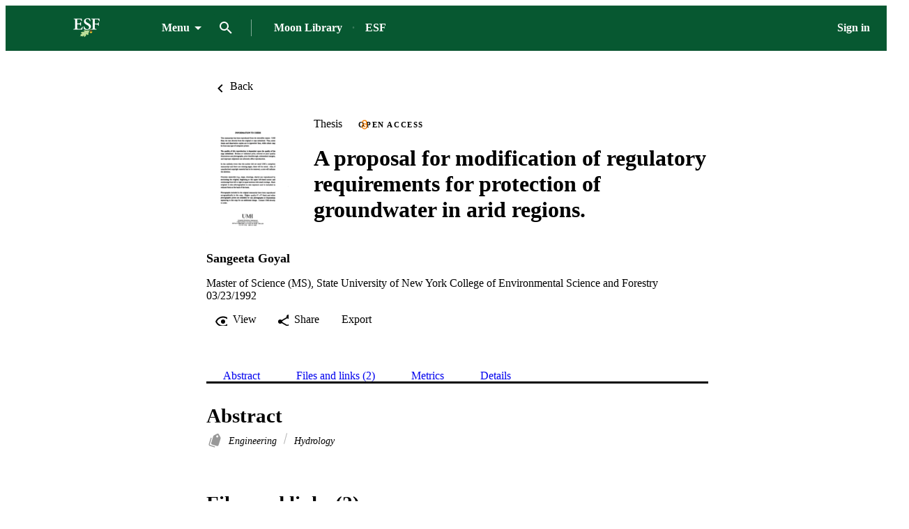

--- FILE ---
content_type: image/svg+xml;charset=UTF-8
request_url: https://experts.esf.edu/rep/esploro/darkLogo?institution=01SUNY_ESF
body_size: 429253
content:
<?xml version="1.0" encoding="utf-8"?>
<!-- Generator: Adobe Illustrator 25.4.1, SVG Export Plug-In . SVG Version: 6.00 Build 0)  -->
<!DOCTYPE svg PUBLIC "-//W3C//DTD SVG 1.1//EN" "http://www.w3.org/Graphics/SVG/1.1/DTD/svg11.dtd" [
	<!ENTITY ns_extend "http://ns.adobe.com/Extensibility/1.0/">
	<!ENTITY ns_ai "http://ns.adobe.com/AdobeIllustrator/10.0/">
	<!ENTITY ns_graphs "http://ns.adobe.com/Graphs/1.0/">
	<!ENTITY ns_vars "http://ns.adobe.com/Variables/1.0/">
	<!ENTITY ns_imrep "http://ns.adobe.com/ImageReplacement/1.0/">
	<!ENTITY ns_sfw "http://ns.adobe.com/SaveForWeb/1.0/">
	<!ENTITY ns_custom "http://ns.adobe.com/GenericCustomNamespace/1.0/">
	<!ENTITY ns_adobe_xpath "http://ns.adobe.com/XPath/1.0/">
]>
<svg version="1.1" xmlns:x="&ns_extend;" xmlns:i="&ns_ai;" xmlns:graph="&ns_graphs;"
	 xmlns="http://www.w3.org/2000/svg" xmlns:xlink="http://www.w3.org/1999/xlink" x="0px" y="0px" viewBox="0 0 210.67 163.67"
	 style="enable-background:new 0 0 210.67 163.67;" xml:space="preserve">
<style type="text/css">
	.st0{fill:#FFC629;}
	.st1{fill:#6A3F24;}
	.st2{fill-rule:evenodd;clip-rule:evenodd;fill:none;stroke:#000000;stroke-width:0.432;stroke-miterlimit:3.8637;}
	.st3{fill:#BADF93;}
	.st4{fill:#FFFFFF;}
	.st5{fill:none;stroke:#FFFFFF;stroke-width:0.528;stroke-miterlimit:3.8637;}
	.st6{display:none;}
</style>
<metadata><?xpacket begin="﻿" id="W5M0MpCehiHzreSzNTczkc9d"?>
<x:xmpmeta xmlns:x="adobe:ns:meta/" x:xmptk="Adobe XMP Core 7.0-c000 79.217bca6, 2021/06/14-18:28:11        ">
   <rdf:RDF xmlns:rdf="http://www.w3.org/1999/02/22-rdf-syntax-ns#">
      <rdf:Description rdf:about=""
            xmlns:dc="http://purl.org/dc/elements/1.1/"
            xmlns:xmp="http://ns.adobe.com/xap/1.0/"
            xmlns:xmpGImg="http://ns.adobe.com/xap/1.0/g/img/"
            xmlns:xmpMM="http://ns.adobe.com/xap/1.0/mm/"
            xmlns:stRef="http://ns.adobe.com/xap/1.0/sType/ResourceRef#"
            xmlns:stEvt="http://ns.adobe.com/xap/1.0/sType/ResourceEvent#"
            xmlns:illustrator="http://ns.adobe.com/illustrator/1.0/"
            xmlns:xmpTPg="http://ns.adobe.com/xap/1.0/t/pg/"
            xmlns:stDim="http://ns.adobe.com/xap/1.0/sType/Dimensions#"
            xmlns:xmpG="http://ns.adobe.com/xap/1.0/g/"
            xmlns:pdf="http://ns.adobe.com/pdf/1.3/"
            xmlns:pdfx="http://ns.adobe.com/pdfx/1.3/">
         <dc:format>image/svg+xml</dc:format>
         <dc:title>
            <rdf:Alt>
               <rdf:li xml:lang="x-default">ESF Acronym PMS_REV </rdf:li>
            </rdf:Alt>
         </dc:title>
         <xmp:MetadataDate>2021-09-23T10:22:25-04:00</xmp:MetadataDate>
         <xmp:ModifyDate>2021-09-23T10:22:25-04:00</xmp:ModifyDate>
         <xmp:CreateDate>2021-09-23T10:22:25-04:00</xmp:CreateDate>
         <xmp:CreatorTool>Adobe Illustrator 25.4 (Windows)</xmp:CreatorTool>
         <xmp:Thumbnails>
            <rdf:Alt>
               <rdf:li rdf:parseType="Resource">
                  <xmpGImg:width>256</xmpGImg:width>
                  <xmpGImg:height>192</xmpGImg:height>
                  <xmpGImg:format>JPEG</xmpGImg:format>
                  <xmpGImg:image>/9j/4AAQSkZJRgABAgEASABIAAD/7QAsUGhvdG9zaG9wIDMuMAA4QklNA+0AAAAAABAASAAAAAEA&#xA;AQBIAAAAAQAB/+4ADkFkb2JlAGTAAAAAAf/bAIQABgQEBAUEBgUFBgkGBQYJCwgGBggLDAoKCwoK&#xA;DBAMDAwMDAwQDA4PEA8ODBMTFBQTExwbGxscHx8fHx8fHx8fHwEHBwcNDA0YEBAYGhURFRofHx8f&#xA;Hx8fHx8fHx8fHx8fHx8fHx8fHx8fHx8fHx8fHx8fHx8fHx8fHx8fHx8fHx8f/8AAEQgAwAEAAwER&#xA;AAIRAQMRAf/EAaIAAAAHAQEBAQEAAAAAAAAAAAQFAwIGAQAHCAkKCwEAAgIDAQEBAQEAAAAAAAAA&#xA;AQACAwQFBgcICQoLEAACAQMDAgQCBgcDBAIGAnMBAgMRBAAFIRIxQVEGE2EicYEUMpGhBxWxQiPB&#xA;UtHhMxZi8CRygvElQzRTkqKyY3PCNUQnk6OzNhdUZHTD0uIIJoMJChgZhJRFRqS0VtNVKBry4/PE&#xA;1OT0ZXWFlaW1xdXl9WZ2hpamtsbW5vY3R1dnd4eXp7fH1+f3OEhYaHiImKi4yNjo+Ck5SVlpeYmZ&#xA;qbnJ2en5KjpKWmp6ipqqusra6voRAAICAQIDBQUEBQYECAMDbQEAAhEDBCESMUEFURNhIgZxgZEy&#xA;obHwFMHR4SNCFVJicvEzJDRDghaSUyWiY7LCB3PSNeJEgxdUkwgJChgZJjZFGidkdFU38qOzwygp&#xA;0+PzhJSktMTU5PRldYWVpbXF1eX1RlZmdoaWprbG1ub2R1dnd4eXp7fH1+f3OEhYaHiImKi4yNjo&#xA;+DlJWWl5iZmpucnZ6fkqOkpaanqKmqq6ytrq+v/aAAwDAQACEQMRAD8A9U4q7FXYq7FXYq7FXYq7&#xA;FXYq7FXYq7FXYq7FXYq7FXYq7FXYq7FXYq7FXYq7FXYq7FXYq7FXYq7FXYq7FXYq7FXYq7FXYq7F&#xA;XYq7FXYq7FXYq7FXYq7FXYq7FXYq7FXYq7FXYq7FXYq7FXYq7FXYq7FXYq7FXYq7FXYq7FXYq7FX&#xA;Yq7FXYq7FXYq7FXYq7FXYq7FXYq7FXYq7FXYq7FXYq7FXYq7FXYq7FXYq7FXYq7FXYq7FXYq7FXY&#xA;q7FXYq7FXYq7FXYq7FXYq7FXYq7FXYq7FXYq7FXYq7FXYq7FXYq7FXYq7FXYq7FXYq7FXYq7FXYq&#xA;7FXYq7FXYq7FXYq7FXYq7FXYq7FXYq7FXYq7FXYq7FXYq7FXYq7FXYq7FXYq7FXYq7FXYq7FXYq7&#xA;FXYq7FXYq7FXYq7FXYq7FXYq7FXYq7FXYq7FXYq7FXYq7FXYq7FXYq7FXYq7FXYq7FXYq7FXYq7F&#xA;XYq7FXYq7FXYq7FXYq7FXYq7FXYq7FXYq7FXYq7FXYq7FXYq7FXYq7FXYq7FXYq7FXYq7FXYq7FX&#xA;Yq7FXYq7FXYq7FXYq7FXYq7FXYq7FXYq7FXYq7FXYq7FXYq7FXYq7FXYq7FXYq7FXYq7FXYq7FXY&#xA;q7FXYq7FXYq7FXYq7FXYq7FXYq7FXYq7FXYq7FXYq7FXYq7FXYq7FXYq7FXYq7FXYq7FXYq7FXYq&#xA;7FXYq7FXYq7FXYq7FXYq7FXYq7FXYq7FXYq7FXYq7FXYq7FXYq7FXYq7FXYq7FXYq7FXYq7FXYq7&#xA;FXYq7FXYq7FXYq7FXYq7FXYq7FXYq7FXYq7FXYq7FXYq7FXYq7FXYq7FXYq7FXYq7FXYq7FXYq7F&#xA;XYq7FXYq7FXYq7FXYq7FXYq7FXYq7FXYq7FXYq7FXYq7FXYq7FXYq7FXYq7FXYq7FXYq7FXYq7FX&#xA;Yq7FXYq7FXYq7FXYq7FXYq7FXYq7FXYq7FXYq7FXYq7FXYq7FXYq7FXYq7FXYq7FXYq7FXYq7FXY&#xA;q7FXYq7FXYq7FXYq7FXYq7FXYq7FXYq7FXYq7FXYq7FXYq7FXYq7FXYq7FXYq7FXYq7FXYq7FXYq&#xA;7FXYq7FVks0UKGSV1jQdWY0H44JSAFlSUrk8zWPrLDArzu7BQQOK1Jp33/DMU6yN0N2vxAm+ZbY7&#xA;FXYq7FXYq7FXYq7FXYq7FXYq7FXYq7FXYq7FXYq7FXYq7FXYq7FXYq07oiF3IVVFWY9ABgJpXI6O&#xA;oZGDKejA1BxBtW8KuxV2KuxVK9W163saxpSW5/k7L/rH+GYufVCGw3LCU6SOS2vb2M3+qXKWlmu5&#xA;mnYIig+AJAH05iDFPL6pGg1iEpsJ07zzov8AytmPRY9StzoVvDVbwunCW7C86erXiAK0AB+0KV7Z&#xA;PHihHI5o0gELr1PZVZWUMpDKwqrDcEHuM2TS3irsVdirsVdirsVdirsVdirsVdirsVdirsVdirsV&#xA;dirsVdirsVdiqS6xFqtqr3dndMYh8UkTUbj7ryB29swtRHJH1ROzXMEbhIJ9c1WeMxyXBKMKMAFW&#xA;oPb4QMwZanJIUS0mZKHtr27tm5QStH4gHY/MdDlcMko8igEhNrbzZeJQTxLMPEfA38R+GZUNdIcx&#xA;bYMpU9X19b2GNIojE6Ny9TluNqUFMGfVcYAApE8loaHXtWiFBcFh4OA34nfKo6rIOrETKrJ5l1Z0&#xA;K+oFr3VQDkjrMh6p8QonRNNgEEmq35HoRhpBy3FEqWdvlTLtLgB9cmeOF7vlzz3571nzfrMt7ezO&#xA;LRXb6jY8v3cMZPwgAbcqfabqcjkyGRsu9x4xAUGN5BsZp+Wv5laz5R1i3H1iSTQ5JAt7YsS0fBjR&#xA;pEU/Zdeu3XoctxZTE+TTlxCY8317mzdU7FXYq7FXYq7FXYq7FXYq7FXYq7FXYq7FXYq7FXYq7FXY&#xA;q7FXYqh76xt72Awzgla1BBoQfHK8mMTFFEo2xHWNFk09lbmJIXNEbo1fAjNTqNOcfucecKS3Mdgq&#xA;QwTTyCOFDI5/ZUVwxiZGgoFpvD5ZlVPVvp0to+4JBPyJqBmXHRmrkeFsGPvUrqHy5FGyxTTSy0PF&#xA;lpTl2rULt8sjOOEDYklSIpTmK1s50yCKXRYYZFDxSw8ZEO4KuPiB+dc3mAfux7nKhyDxXUPyL8iX&#xA;UznT9au9NqT+6uI1uFG/7JX0zT5tXNDHtTSSNcRifMO68PMB9IPuS7/oXax9X/lLoPQpXn9VPOv+&#xA;p63/ABtl/wCb03+qxY8WT+YUz0r8jfIlpdRHUdXutVIZf3MMa28bGo2cnm3Hx4sDlJ7U0gkIiRkS&#xA;egZcGYi6EXu+dG6d2KuxV2KuxV2KuxV2KuxV2KuxV2KuxV2KuxV2KuxVTnuIYI/UmbgndjWn4ZGU&#xA;xEWUE0g5fMGkxrX1wx7BQSf1ZSdVjHVicgYrqmom6vnuIeUStQAVoTQUqaZq82XilY2aJSsqK6hf&#xA;r9m5lX5Ow/jkBln3lHEWzqWokUN1MR4eo39cPjT7z814j3qDPJI1WYux7kknIEkoTa00ELF9Z1KT&#xA;6rB2Q/bP9P15lQ0tDimeENgh1KrN5ght4zBpUAhT/frCrH3p/XJS1QiKxiknJXJJ57ie4fnNI0je&#xA;LGuYkpmRslqJtSyKr0ilkr6aM9BU8QTQfRhESeS0znR/+OXa7U/drm70/wBA9zlQ5MEvYHgu5oXF&#xA;GRyD9/XPLNZhOPLKJ5gl63FMSiCFHMdsRGnwNcX0EKipd1B+Vdz92ZWhwnLmhEdZBqzTEYEnuei5&#xA;6u8q7FXYq7FXYq7FXYq7FXYq7FXYq7FXYq7FXYq7FXYq0/Lg3EBmoeKk0BPhXfAeSsMv9K1VriSU&#xA;2ZQOa8IgGUfLjXNPlwZLJ4fk40om+SWvHIjcXUq3gwofxzHII5sFuBVezsri7mEUCcm7nsB4k5PH&#xA;jMzQSASmom07SBSCl3f9GlP92h9syuKGLl6ptliPvSm6vLm6l9SeQu3avQewHbMWeQyNlrJJUcgh&#xA;2KuxVlvlONBp8jgfE0hDH2AFP15tdCPQT5t+LkneZralmsaHb6inL+7uVFFlHf2b2zUdqdkY9UL+&#xA;nIOR/W5el1csRrnFio0HUzefVfRPPrz/AGOP83LwziR2NqfF8Lh37+ld9u6/OY+Divb7WV6Rodtp&#xA;ych+8uGFHlP6l8Bnb9mdkY9KL+qZ5n9TpdTq5ZT3RTLNs4jsVdirsVdirsVdirsVdirsVdirsVdi&#xA;rsVdirsVdiriQBUmg8cVQ8+o2EAJlnRadqgn7hvlcssY8ygyAY5rmvQ3kRt4I6pWplcb7fyjtmu1&#xA;OqExQDTOd7JbY6e1wGlkcQ2sf97O3Qew8T7Zj48XFudo97CMbV7rVFWE2lgpgtf22/3ZJ7sf4ZOe&#xA;bbhhtH70mXQJbmOwdirsVdirsVZR5Qlrb3EPdXD0/wBYU/41zZ6CWxDfiOzIMz212KuxV2KuxV2K&#xA;uxV2KuxV2KuxV2KuxV2KuxV2KuxV2KuxV2KuxVD6j9X+ozC4IERQhiflt9OV5a4TfJEuTz/NC4iL&#xA;trWP0/rN0SluDRVH2pCOy+3icthAVcuX3sgOpW3d7LclVoI4I9ooV+yo/ifE4MmQy93cgytDZWh2&#xA;KuxVN/LenrdXhkkHKKABiD0LH7I/jmXpMXFKzyDZjjZTLzPpbzCO5gQtICI3VRUkH7J28MyNZhJq&#xA;Q5s8kb3SCDTriS+SzdTHK5oQw3A6k/dmDHETLhOxaRE3TMtP0m0sKmANyYUZmNa0/DNviwRhycmM&#xA;AEZlzJ2KuxV2KuxV2KuxV2KuxV2KuxV2KuxV2KuxV2KuxV2KuxV2KuxVA62sLaVcetTiEJX/AF/2&#xA;fxyjUgeGbYz5MHQqrqWXkoIJXpUeG2aUc3FX3FxLPJzkPQAKo2VVHQAdhhnMyNlJNqWRQjbXSby5&#xA;t5biNQIogSWbblQVIXxy6GCUgSOQZCBItBZSxdirM/LVt6OloxHxTEufl0H4DNxo4VD3uRjFBNcy&#xA;mxDy2aPewXWweIMp9ww/hlcsYMhLuQRvaIyxLsVdirsVdirsVdirsVdirsVdirsVdirsVdirsVdi&#xA;rsVdirsVdirTMFUseg+n9WAmlSm/sL7VCFkb6raKaqh+J2Piw6D23zFy4pZefpi1yiZIaTyhBw/d&#xA;3Dh+xYAj8KZWdAK2KPCQKeVNQZJCzIrqaIpNeQHeo6ZQNFOiw8IofTtFubm+NvKjRrEazk9QPAfP&#xA;tleLTmUqO1c0RgSWYtHFFatGihY0QgL2AAzbkARro5HR55mgcROrHyxc3NqJ3kEJcVjQitR2J32z&#xA;Mx6OUo3dNkcZIZXDEsMMcS/ZjUKPkBTNrGNCm8BfhS7FXYq7FXYq7FXYq7FXYq7FXYq7FXYq7FXY&#xA;q7FXYq7FXYq7FXYq7FXYq7FXYq7FXYq6mKtSIsiMjbq4KsPY7YCLFKlV55dspmgMUaxCNx6oG3JP&#xA;D55jZNJE1WzWcYTYAAUGwGZTY7FXYq7FXYq7FXYq7FXYq7FXYq7FXYq7FXYq7FXYq7FX/9k=</xmpGImg:image>
               </rdf:li>
            </rdf:Alt>
         </xmp:Thumbnails>
         <xmpMM:InstanceID>xmp.iid:846c821d-f83b-cc48-8372-1138e67c9874</xmpMM:InstanceID>
         <xmpMM:DocumentID>xmp.did:846c821d-f83b-cc48-8372-1138e67c9874</xmpMM:DocumentID>
         <xmpMM:OriginalDocumentID>uuid:5D20892493BFDB11914A8590D31508C8</xmpMM:OriginalDocumentID>
         <xmpMM:RenditionClass>default</xmpMM:RenditionClass>
         <xmpMM:DerivedFrom rdf:parseType="Resource">
            <stRef:instanceID>xmp.iid:33adf175-26ab-7b41-b6d3-3df8db799a8d</stRef:instanceID>
            <stRef:documentID>xmp.did:33adf175-26ab-7b41-b6d3-3df8db799a8d</stRef:documentID>
            <stRef:originalDocumentID>uuid:5D20892493BFDB11914A8590D31508C8</stRef:originalDocumentID>
            <stRef:renditionClass>default</stRef:renditionClass>
         </xmpMM:DerivedFrom>
         <xmpMM:History>
            <rdf:Seq>
               <rdf:li rdf:parseType="Resource">
                  <stEvt:action>saved</stEvt:action>
                  <stEvt:instanceID>xmp.iid:dc2a1679-b2a4-4534-bef4-929fcaed2337</stEvt:instanceID>
                  <stEvt:when>2016-10-24T10:04:12-04:00</stEvt:when>
                  <stEvt:softwareAgent>Adobe Illustrator CC 2015.3 (Macintosh)</stEvt:softwareAgent>
                  <stEvt:changed>/</stEvt:changed>
               </rdf:li>
               <rdf:li rdf:parseType="Resource">
                  <stEvt:action>saved</stEvt:action>
                  <stEvt:instanceID>xmp.iid:f53e1350-8ab4-4f27-849f-ce01f5815e5a</stEvt:instanceID>
                  <stEvt:when>2017-05-31T09:34:28-04:00</stEvt:when>
                  <stEvt:softwareAgent>Adobe Illustrator CC 2017 (Macintosh)</stEvt:softwareAgent>
                  <stEvt:changed>/</stEvt:changed>
               </rdf:li>
               <rdf:li rdf:parseType="Resource">
                  <stEvt:action>converted</stEvt:action>
                  <stEvt:parameters>from application/postscript to application/vnd.adobe.illustrator</stEvt:parameters>
               </rdf:li>
               <rdf:li rdf:parseType="Resource">
                  <stEvt:action>saved</stEvt:action>
                  <stEvt:instanceID>xmp.iid:d34e68d8-54db-4984-8245-57091d1a372a</stEvt:instanceID>
                  <stEvt:when>2018-09-06T14:26:42-04:00</stEvt:when>
                  <stEvt:softwareAgent>Adobe Illustrator CC 22.1 (Macintosh)</stEvt:softwareAgent>
                  <stEvt:changed>/</stEvt:changed>
               </rdf:li>
               <rdf:li rdf:parseType="Resource">
                  <stEvt:action>saved</stEvt:action>
                  <stEvt:instanceID>xmp.iid:846c821d-f83b-cc48-8372-1138e67c9874</stEvt:instanceID>
                  <stEvt:when>2021-09-23T10:22:25-04:00</stEvt:when>
                  <stEvt:softwareAgent>Adobe Illustrator 25.4 (Windows)</stEvt:softwareAgent>
                  <stEvt:changed>/</stEvt:changed>
               </rdf:li>
            </rdf:Seq>
         </xmpMM:History>
         <illustrator:StartupProfile>Print</illustrator:StartupProfile>
         <illustrator:CreatorSubTool>Adobe Illustrator</illustrator:CreatorSubTool>
         <xmpTPg:HasVisibleOverprint>False</xmpTPg:HasVisibleOverprint>
         <xmpTPg:HasVisibleTransparency>False</xmpTPg:HasVisibleTransparency>
         <xmpTPg:NPages>1</xmpTPg:NPages>
         <xmpTPg:MaxPageSize rdf:parseType="Resource">
            <stDim:w>210.666667</stDim:w>
            <stDim:h>163.666667</stDim:h>
            <stDim:unit>Pixels</stDim:unit>
         </xmpTPg:MaxPageSize>
         <xmpTPg:PlateNames>
            <rdf:Seq>
               <rdf:li>PANTONE 469 C</rdf:li>
               <rdf:li>PANTONE 7486 C</rdf:li>
               <rdf:li>PANTONE 123 C</rdf:li>
            </rdf:Seq>
         </xmpTPg:PlateNames>
         <xmpTPg:SwatchGroups>
            <rdf:Seq>
               <rdf:li rdf:parseType="Resource">
                  <xmpG:groupName>Default Swatch Group</xmpG:groupName>
                  <xmpG:groupType>0</xmpG:groupType>
                  <xmpG:Colorants>
                     <rdf:Seq>
                        <rdf:li rdf:parseType="Resource">
                           <xmpG:swatchName>White</xmpG:swatchName>
                           <xmpG:mode>CMYK</xmpG:mode>
                           <xmpG:type>PROCESS</xmpG:type>
                           <xmpG:cyan>0.000000</xmpG:cyan>
                           <xmpG:magenta>0.000000</xmpG:magenta>
                           <xmpG:yellow>0.000000</xmpG:yellow>
                           <xmpG:black>0.000000</xmpG:black>
                        </rdf:li>
                        <rdf:li rdf:parseType="Resource">
                           <xmpG:swatchName>Black</xmpG:swatchName>
                           <xmpG:mode>CMYK</xmpG:mode>
                           <xmpG:type>PROCESS</xmpG:type>
                           <xmpG:cyan>0.000000</xmpG:cyan>
                           <xmpG:magenta>0.000000</xmpG:magenta>
                           <xmpG:yellow>0.000000</xmpG:yellow>
                           <xmpG:black>100.000000</xmpG:black>
                        </rdf:li>
                        <rdf:li rdf:parseType="Resource">
                           <xmpG:swatchName>PANTONE 123 C</xmpG:swatchName>
                           <xmpG:type>SPOT</xmpG:type>
                           <xmpG:tint>100.000000</xmpG:tint>
                           <xmpG:mode>LAB</xmpG:mode>
                           <xmpG:L>83.921570</xmpG:L>
                           <xmpG:A>13</xmpG:A>
                           <xmpG:B>78</xmpG:B>
                        </rdf:li>
                        <rdf:li rdf:parseType="Resource">
                           <xmpG:swatchName>PANTONE 469 C</xmpG:swatchName>
                           <xmpG:type>SPOT</xmpG:type>
                           <xmpG:tint>100.000000</xmpG:tint>
                           <xmpG:mode>LAB</xmpG:mode>
                           <xmpG:L>31.764706</xmpG:L>
                           <xmpG:A>17</xmpG:A>
                           <xmpG:B>25</xmpG:B>
                        </rdf:li>
                        <rdf:li rdf:parseType="Resource">
                           <xmpG:swatchName>PANTONE 7486 C</xmpG:swatchName>
                           <xmpG:type>SPOT</xmpG:type>
                           <xmpG:tint>100.000000</xmpG:tint>
                           <xmpG:mode>LAB</xmpG:mode>
                           <xmpG:L>85.098038</xmpG:L>
                           <xmpG:A>-22</xmpG:A>
                           <xmpG:B>33</xmpG:B>
                        </rdf:li>
                     </rdf:Seq>
                  </xmpG:Colorants>
               </rdf:li>
               <rdf:li rdf:parseType="Resource">
                  <xmpG:groupName>Grays</xmpG:groupName>
                  <xmpG:groupType>1</xmpG:groupType>
                  <xmpG:Colorants>
                     <rdf:Seq>
                        <rdf:li rdf:parseType="Resource">
                           <xmpG:swatchName>C=0 M=0 Y=0 K=100</xmpG:swatchName>
                           <xmpG:mode>CMYK</xmpG:mode>
                           <xmpG:type>PROCESS</xmpG:type>
                           <xmpG:cyan>0.000000</xmpG:cyan>
                           <xmpG:magenta>0.000000</xmpG:magenta>
                           <xmpG:yellow>0.000000</xmpG:yellow>
                           <xmpG:black>100.000000</xmpG:black>
                        </rdf:li>
                     </rdf:Seq>
                  </xmpG:Colorants>
               </rdf:li>
            </rdf:Seq>
         </xmpTPg:SwatchGroups>
         <pdf:Producer>Adobe PDF library 15.00</pdf:Producer>
         <pdfx:CreatorVersion>21.0.0</pdfx:CreatorVersion>
      </rdf:Description>
   </rdf:RDF>
</x:xmpmeta>
                                                                                                    
                                                                                                    
                                                                                                    
                                                                                                    
                                                                                                    
                                                                                                    
                                                                                                    
                                                                                                    
                                                                                                    
                                                                                                    
                                                                                                    
                                                                                                    
                                                                                                    
                                                                                                    
                                                                                                    
                                                                                                    
                                                                                                    
                                                                                                    
                                                                                                    
                                                                                                    
                           
<?xpacket end="w"?>
	</metadata>
<switch>
	<foreignObject requiredExtensions="&ns_ai;" x="0" y="0" width="1" height="1">
		<i:aipgfRef  xlink:href="#adobe_illustrator_pgf">
		</i:aipgfRef>
	</foreignObject>
	<g i:extraneous="self">
		<g id="Layer_1">
			<g>
				<path class="st0" d="M122.38,100.94c0.51,0.27,3.16,0.98,5.93,1c2.75,0.03,5.5-0.81,5.91-1.02c0.7,3.6-0.39,5.27-0.85,5.85
					c-0.57,0.72-1.57,1.46-3.56,2.94c-0.61,0.45-1.13,0.82-1.48,1.06c-0.45-0.31-1.09-0.76-1.85-1.33
					c-1.81-1.35-2.71-2.03-3.24-2.68C122.77,106.18,121.68,104.51,122.38,100.94z"/>
				<path class="st1" d="M121.84,98.49c0.01,0.59,0.45,1.11,1.09,1.25c1.18,0.28,3.3,0.69,5.45,0.69c1.94,0,4.01-0.4,5.21-0.67
					c0.67-0.15,1.14-0.71,1.09-1.34c-0.05-0.73-0.28-1.71-1.04-2.63c-0.99-1.19-2.35-1.66-3.34-1.84c-2-0.35-1.56-2.59-0.53-3.98
					l-1.01,0.31c-0.87,0.05-1.26,2.7-1.26,2.7c-0.25,0.59-0.59,0.69-1.03,0.75c-0.93,0.12-2.6,0.55-3.71,1.98
					C122,96.71,121.84,97.74,121.84,98.49z"/>
				<path class="st2" d="M103.4,89.52"/>
				<g>
					<g id="XMLID_1_">
						<g>
							<path class="st3" d="M80.93,119.54c-0.96,0.86-1.57,1.46-1.73,1.68C79.79,120.64,80.36,120.08,80.93,119.54z M80.98,119.5
								c5.22-4.68,20.62-17,31.98-18.89C112.69,98.48,100.01,101.36,80.98,119.5z M130.48,87.98c0.27,0.01-0.6,2.85-0.62,2.89
								c-6.44,0.74-9.75,4.77-10.94,6.43c-1.11,1.55-0.14,9.67-0.67,9.42c-5.99-2.88-2.04,9.75-2.36,9.69
								c-4.91-0.82-3.27,7.37-4.02,5.13c-1.58-4.68-3.51-2.36-3.51-2.36s-1.42-3.36-1.89-3.76c-3.13-2.6-5.53,10.88-5.82,10.7
								c-3.65-2.27-5.1,5.99-5.48,4.19c-0.67-3.11-3.06-1.37-3.23-1.25c0.02-0.13,0.82-3.36-0.02-6.43c-0.84-3.06-6.2,5.64-6.44,5.4
								c-4.61-4.49-4.11-0.35-5.02-1.3c-4.26-4.52-13.41,3.66-8.76-0.2c5.72-4.75,2.14-6.94,2.3-7.02c2.83-1.47,0.42-4.28,0.42-4.28
								s4.52,0.09,8.01-2.52c3.5-2.61-10.41-2.43-6.89-3.92c3.51-1.5-3.41-2.75-1.33-2.71c9.18,0.18,6.54-3.47,6.54-3.47
								s9.19,1.16,13.2,0.13c4-1.02-4.7-3.78-3.11-4.13c3.52-0.78-4.23-4.11-1.83-3.77c10,1.46,6.49-1.7,7.06-1.39
								c0.57,0.32,8.34,3.35,10.58,3.08c2.17-0.27,0.81-2.36,0.7-2.51c0.31,0.1,7.65,2.67,10.14,0.89
								C125.04,88.47,129.6,87.94,130.48,87.98z"/>
							<path class="st4" d="M80.98,119.5c19.03-18.14,31.71-21.02,31.98-18.89C101.6,102.5,86.2,114.82,80.98,119.5z"/>
							<path class="st3" d="M80.93,119.54c-0.57,0.55-1.15,1.1-1.73,1.68C79.37,120.99,79.98,120.4,80.93,119.54z"/>
						</g>
						<g>
							<path class="st5" d="M80.93,119.54c-0.96,0.86-1.57,1.46-1.73,1.68C79.79,120.64,80.36,120.08,80.93,119.54z"/>
							<path class="st5" d="M80.93,119.54c0.02-0.02,0.03-0.03,0.05-0.04"/>
							<path class="st5" d="M80.98,119.5c19.03-18.14,31.71-21.02,31.98-18.89C101.6,102.5,86.2,114.82,80.98,119.5z"/>
						</g>
					</g>
				</g>
				<path class="st4" d="M85.86,76.1c-0.54,3.63-2.36,12.06-3.17,14.78H37.33v-2.9c7.89-0.63,8.71-1.27,8.71-8.89V43.81
					c0-7.98-0.82-8.34-7.44-8.89v-2.99h41.82c0.09,1.81,0.54,8.16,0.91,13.42l-3.08,0.45c-0.82-3.45-1.9-6.08-3.36-7.8
					c-1.45-1.72-3.9-2.36-9.52-2.36H60.1c-3.17,0-3.45,0.18-3.45,3.08v19.68h6.98c7.8,0,8.71-0.54,9.89-6.8h3.08v17.96h-3.08
					c-1.18-6.53-2.09-6.89-9.89-6.89h-6.98v16.15c0,4.35,0.45,6.44,2.18,7.44c1.63,0.91,4.81,1,8.53,1c5.53,0,8.53-0.63,10.61-2.99
					c1.72-1.9,3.36-4.9,4.9-8.71L85.86,76.1z"/>
				<path class="st4" d="M122.53,46.35c-1.81-5.71-4.9-12.25-12.43-12.25c-5.71,0-9.25,4.17-9.25,9.25c0,5.62,3.72,8.62,11.43,12.43
					c8.62,4.35,15.87,9.07,15.87,18.5c0,10.07-8.53,17.96-21.41,17.96c-3.45,0-6.53-0.54-8.98-1.36c-2.45-0.73-4.08-1.36-5.17-1.9
					c-0.82-2.18-2-9.8-2.63-14.88l3.08-0.91c1.63,5.71,6.53,15.51,15.42,15.51c6.08,0,9.8-3.99,9.8-10.07
					c0-5.81-4.35-9.16-11.16-12.7c-8.07-4.17-15.51-8.98-15.51-18.23c0-9.43,7.53-17.14,19.96-17.14c5.26,0,9.89,1.54,12.25,2.27
					c0.36,3.36,0.91,7.17,1.63,12.88L122.53,46.35z"/>
				<path class="st4" d="M169.81,46.08c-0.91-3.54-1.81-5.81-3.27-7.62c-1.72-2.18-3.99-2.81-9.8-2.81h-5.35
					c-2.99,0-3.36,0.18-3.36,3.08v20.5h8.16c8.07,0,8.8-0.82,9.89-6.62h2.99v17.87h-2.99c-1-6.17-1.81-7.08-9.89-7.08h-8.16v15.15
					c0,8.25,0.82,8.8,8.8,9.43v2.9h-27.03l0.65-2.92c6.89-0.63,7.06-1.17,7.06-9.42V44.08c0-8.07-0.82-8.62-7.53-9.16v-2.99h41.82
					c0.09,2.18,0.54,8.71,1,13.7L169.81,46.08z"/>
			</g>
		</g>
		<g id="Layer_2" class="st6">
		</g>
	</g>
</switch>
<i:aipgf  id="adobe_illustrator_pgf" i:pgfEncoding="zstd/base64" i:pgfVersion="24">
	<![CDATA[
	KLUv/QBYDM4EDgPHJA4owBhppQ1AkV4ahe5B3SaYqhWE+DfT+8hc2b1TliGpesFNURQYSBQdCOoR
LQ0WDSXfsUZUqsZH9MjojqgdpRFuPUjidSLl4IzDR5Dw5K9OG+JSFbHj9Qi+lf6sOsM6ZnnIiI6M
6YhOb3gEHQ1pVEcUUcZNP4N0dQ2WOFqkNKwzdzr/SsQhnYqVx+LVuBJ2dc2cr0aLBg0hMezZf0fa
qFuYGYvkf69MS8rnI+NP9v2mPHYcNMJj8f1MRaNi1UEjjNf7uPerjKiyGTSCiKj3uyEbpRFlsV6N
CoeN6M3sxk1ryPEyhgSrdT+566DMmOV+PNawVZXc2o3DqPUzqYZwROk6xipD6C40POLuV/QT8qMc
wfmMs7i+tZ+NN0qkgxZXCt2PPRuUESXLOMXYWiJnlYdvcT/6uDiXFTmRYsPiMqX/bFuV3Ur6z24a
FiTd/IbdJkTD4v+wW3CqaFjQXS3kuFTDwlgy/1Gk4142LGqUecfd4jQOVtyFdj8pfYjQ85uSx7H/
2I5mBP1qmAWdDKMRbHGMxRinvRsajqob10dthE3RR+7ISI5oXMWJ1Mgd7xy2mRpX0beqdprmE7W6
cRVkJyN3psywmdjHVZCqI3e2cR1EnU3rNm/ZTV2N3wiaK2v95DxsSHY1ccyc0VGqI7edPzy7/GGR
oylPl+vX+vBQ0I2YyyzXSRarnu2kaKjm5M7JFLluuse72a4vGr/Ns920NP4RvW2tk5GEx7Erk4z7
iJdN/t1rNXYu4ajPyEtnZycy/BGm6hzdVzSmKEb4Gzt6OuhjRDfPQUZxQj7Z8XUvNeQPza4sHmVy
LaLR7IzYUTfCfNHQz3zjxpqd8GTUTdXRmFVs34sjNXT+5SHz2co19IpRPUU3Nwo7qWY39ht0I6z1
Kpadew75iLJspC5EM4ooxs4+NO7mRZzWa2bjhsJcY2ZnmQ/fPAheBhgoLIhgg5d/NrQf3WRRhYz2
Yy3DRGjkKBwaRgpaeD8feVjmzJVTPaOuRbbdqLIwapHmwya8/OhG61HV2evoz4Snm8NkYZHStkUX
19jYsHzXni9bzU/h1cZWP6K+bpe/igwbCxLVVjeOOyeb1q/XED9qViDMrmp1V9F4KUwalzUWfkeO
Mx1CllaZ4lcc4TusMWRhVqa68TLMFDQ6MW8fGTMWtNGx3Hf0IX+0KCgyxp4yI/NT4eicuSbvqQyS
xdRCo78obGovF9rjZGEyREcfl4ypG/50K6txPNFIyEd0k7vIY8rChlzW+Zlhoji51NloWVysF90N
SuVMYz6SxjJDpSnWxXqDZfaTD+kh1Vrq/p+c3FpLiiQKk7bIVzYLOVa5SNkQ61d2lCiuzOKQsnin
pH5zO43ppOUOjRMHkYW1U6cfkY0TfzY0ShamE0qdwg9zXeqm0hgiSet27BCiKCqNvOlmfFziGeGH
7mxz8iLxaFmMDBsKmrMhubg4xix8w5N6hxxEFGaSJGexBtV8yJKTZ0g/nTUNrYhE+tNbVDLDK1n5
JWU2miUXMyKrTl1Zr63yUvKabdBsdKe38nFEMXISukGzoNpR6nSnYURx8ptF0WfrPKrxoXgNkeU9
s8FzpaRcN5WMGYqZl42MMovjDBkKk9dQzrEMuYXVxKoG587uNzQ1RBzESZ2IXYYzjhQl0rLfiHWQ
jOhbubrwaFQpRu7Tz6Yf5AjiFVXdbo+awjJH/olNB0uqzvBnM5rFcjX13flKG6l6K0Mf9HuuupHx
CKtuZBxjfgTHzKrfjIwxxalOflYiox4Tq27eh01B0p/8avmgRwzLeHUa+6BSUHGcI+hDRDv9NEoK
q9LUj/gb30DQ0XBKSG/NqIuiI7Ef/Rkmw9KJ/crOw2RI86iLW5H2q1aHiQluiKghgjwoQB1ABhgo
LCQgAwwUFgpggQwmdMABBjIYgQccmGADDRoyyMABDAEQHXzwQcMBBDPAQGEBAcIFIGjgwQcchLAB
Bw8hgMBwgAwwUFjwIAIiAwwUFk4gLLAQAiEf8ICQgBAKFgiKEggRD3ABB4SkgEFMBhgoLKhgAgML
OMAgpm4ihSxcvip0FrfVTL8Xh4/ifnYzb53jWCGItzGmqs9nr4dUVEkGbYg1xoIkB0uUoBp3GSQi
7eRMQ8SnJKKwoLDwoLDg0DBuMDI0KCwwNPwe6gxVRAaG+UhwBBJHsJLCwq8UFooUFiQoLDyYA8PV
RJgqLCgskBAhgJt2iNl4v5v58RyWQ4O5Eh4cGhgoggMD2fihQWGhFBYcSsKZwoJbprDQoLBQ88BQ
VViI0AcGq0qI8ODQcGaFBQklgTcyQnXIbBk2i1DJEDE3JyTSRXccey63fyJSWIjw4NDAcFajsFCF
hYZpgyM8NCgsnBWNwkKNEYyqsBCh4UFhgaYSGIqqsPDg0MDwM4UFh1NYMI0kOCgsjIQIDw4NDLei
cSkhApE4NoqoRIpkalNSFpvIxkxISlvx6DqcGyKGY58h4g8ksktgkMAgoeFBYcEM8zBWDHYioQxp
z0jIWiosnNf7ypGzaoQHh9NBGG5FCgvWmpcerk1GmaAOEZSSye0QG7K50STuasPlmZXcHBJBYeHB
gWEUFqxIYYFubi6CwsKZFRZIYeE1VFgYKyw4nK2wIOxQ2Z2hwUFhoXUNERQWxKzjjMKCzdEUFiKQ
hDcoLDhEUFigslNYoMJCyc6gsODwQIUFa3CIILXCAj2Q3RscJEhNxbI2iL75kxqLh0mdZ422huYK
CwwmhYXT9JtKiKCw0MAGhlNYoIQIDw0MP6tx2cBwhYX7WdG4CgsSKigE8PdsZoh4kdX3oKMPssKC
woJNDRUWpAoLdvhEUFhoBIcjKiyYR4nwIsuDwsIoLDgwHF1h4c5sjDBFCYWFFDQUh9gfm9GHgKCw
QIUFhYWzUligMSVEcGBQWCCLwoIEh4ZSWKjDFRZGYYGBo7AgI8EPdjBHcITTHqRBLjaWoLCgsCAh
woPCQgPDz4omgsKCG+Hh4aewYA/1UPTw4Ac/9KEPIsEhwkMDw5UDKSxUIigsmFVJSSgioQjzoLBw
Y0MyEfzghvJI6EMbqtNWGoEOZOCxOCyFEcRBGOSkZKQWIgRQJSzyEEFlrg0R5ZTUmBJ0P0iu52iI
mPdkdrziJssQYXMSskUJKiwoLCgsRLiGa2iYhlFYYANFgkMDw4uhGOwIDw4NDD8ruoQICgsKCxEe
IshJsAj2YA7WcDszK6MaIzQc1eER/hDBIUJDBIYIj3ARLEJFoAgTwREagREkgoSHCA8PDw4PDQ8M
D3+4B3uoB3qYBz/0QWGBD/IgwSGCw4ODg0ODA4PDHc7BHMqBHMbBDnWggzhIaIjQ8NCgsOBwDcdw
vzu7Oro5X4+nsKAAXmHhrGhcKiz8jMYKCxGusFBUWHAQB4UFCREeHBoYflZksyks2Go1CSWhIlSE
h4ZqeN3KqKamXK5WpSSQwoKEB3ogB2qghhsV1ZDJVCEJI2EizMM8jMM03KaGRmGBZsYcGQmW4Ah+
aDDD2Vwmk8d2TQmN0Ic6MPS9WqtUhQXq1G0ZoYEMfJkUSpAI8iAO0iAMcjkxKSEZsVQoIhQCmOFM
RY71IcI3JRoizEcmw2pl/GwtzTOz0RublMgQQdrQh4ibV0Tzi4jCggcUFkhCBIWFhwYJDQyXcBLO
HBoaGhga3nAN1lAN1KCwMA1uaAMbpEECQwSGBwYHhgYGBoYzHIMxFAMxDIMwSHiEP9zhDWf4f7fX
6XO/5+USLsI9nAQqLEigBBvTI0FhgcruDA0ODxEkSJAgQYLCwhkaHB4iSKDCgkVhQWFBYUFhgYGh
gcGB4UEa2NAGN0wDNVSDNVzDHRoeGiI0SGgQBzrUwQ7jQNcHP8wDPdSDPdzDHxgeGh4cHh4eIjxI
eJAIjNAIjjARKEJFsAgX4REYIjREcIjwECFCBAkRRAIlVIIlsGIZcoggnVJYYGDDAyNI6U7V3vAg
Cgudsr3hoWOa+igsMDhEGAklE1GdGBwkkCgstFquqzc8VAQJJR0js1NYYDAGa7AHiyBH39gdw8NF
kMt5UVhQWHiIQIUF1kNUWCBS2Z0iIfAgwkODwkIKGsTlqZM6z+w22DIpOt3sR8uEzDVEsMSzIQoL
KWjIAAOFhQs0ZICBqKHHXQiJMjOSIULECNHREIUFDwwDMRSDMRzDGxwcHBwcHhwiOEhwkOAgD3ww
QxnIQAZzuAODQ4MDCA0ZYCCosCASRGEhwoODwkIDw09hwYpGFBbGpSyIUCoKC5YRkhKTkwuDNIiD
PEgEkSBCsjSHxKLxeDKwgQ58YARKoJRt3Sm1ar2+DFVYaKhDHxqhEiqma3tMLpvPN4Mb7OAHR7AE
y3A6nhmaGpubD8M0jMM8TISRMEKkksKCaYioyOjoxEAN5EAPFIEkkBSr5ZqiqrK6ejFUQznUQ0Uo
CSVGq9nGyMrMzm4MprDQYA72YBFMgsnxer45ujq7ux/DNZzDPVyEk3B878/pdfv9Z3jDHf7wCJdw
YSBDGcywAIUFer2usFB2Z2hweIgg4cIyKCx4qOzO0ODwEIFBAoPCggQGCQzCeqjsztDQ0NDQoLDQ
4PAQQUKDsB4qc1BYUIDCggcUFkLQIEaIUFgQAMUIRAgmnEADDzzIQAAEAkLwYAIHIdAABAZ40CCK
BjAAnWBCCClwwQUmdLABByGAoEEFTpACDjr4AAQncMEFJqyAgwikIAQeTOhggwuEAAJDCCAwkCAE
DSrgAQUuIAQwAQUakOACIgQeqOADFJzggwkhcKCCCwgQJoTAAw5EQIIQNKhABx98gIEOPvgAA4IE
KVABCA1iAw5IgAINQBgBBx10oIEDB0KY4IEGHVQgBA840CACIGjggQYdpAAEHESABBuEoAELLgDC
ByFwEIIIwgMQJoQQggZiBRyEsMEEFKQAhAkVQMEHHUxYgQcRTgDCByKY8BAAIQAxAQQNOpAgABRw
oMEIgBDACDzgYAMNQMCACIAQQAgbTCgBCCggQjDhBRyA8EEIG0zQQAAUFj4QgQcOQIEKPgCBAR5w
MAIVdFCBDG4CCgsj8ICDEDzgAIQKePDBBAgFKghhwgVG8EEHH4BQAQ84GMGEFITgwYQTnOADhxB4
EAEDDBQWLiCBISIBhwxKDyaEEIIGHUjI4MMjlv299KTcOFELAQcgMCADuxlACAI84GAEHIBAgQkj
0KACGFixYAIHGqAQTMggBB5EYMEnhKCBByBMCKEDhgyMpFBIHYX0wmwUJl+rTMRjji7qijWEeEJE
O0jYL2NSyY2SqH4lraNRoUDABA408AEGPJiAAgpkIBRTBIQwggxWkIEIOMggBA8mhODBBw4ZeMDB
CCY0ZGBMAQgTXKBBBE6ggglcCCro4IMUTLBACBNGAIIGGKAQIUKDDiRUIKCDCSH4QAKnQMCEDjTY
4AITRgCCBhHIYFoCASkIgQMPMgDChA5UYAGRmQuEAAJDBjTBgw8mIBDAggkcrGBChQ==
	]]>
	<![CDATA[
	aABR1RJz40xqADGkATrggEbdBhA0SjwhBA06QMEJJmDgYjSAqFlYjdrRAMKDRYGAFJgABA1OgIIP
QBDABzz4gAMORjDBAh4IAAUCINABCTjcsZ8hn8eMhog62i1mcmW7IaJ1JzYydWkbQiI60+lqblqv
aOqzmw4R1LmTpMiJM2T6EiuTvVgcIqo+tKGWQmZDBAUCGhhggbqx1xDAQbgUESZAAQxMgKECATjB
ByGkQAUOIhCQghF4wEEIIUy4wIQRaHACB2RgAgETRqBBCjKQge8jEADCBBCcQAUTCEEHHKigIYPS
AQwUIWhwAhA+kDChAw4kZEAOYMBAYcEEG2jQQYNAQApA+KCDDxxSkIIJG3wAQgVC8GDCCVSwwQcP
vvFMTdGo0GrummNsQVX04qlo3EcDCGKPP5mrRgomWICDBmCAgcLCbTSAIFvIHA0g7hQIaMEHDSPw
gIMQeKCCDxowwEBhweeiQMCEF3CQghRosAIPNJAAg2gRIBSs9ADuAS4QMCEEDR48+IADAXCgwRAa
iGCBDC4ggQqIE7jAgw9A2IBBSLhAhAAIBEzoIAQOMIABBgoLAgiAEMCEDkzgAQcSxHAQIEwgAQo+
CCEFHIBAAocACASA8IEEDDBQWOCYQRUI8OADDlIAwgQNZHAOYMAAA4UFGVMhAAsEAIQPQtAAhBBS
oIIOOnCAEAgA4YMQNJgAggMGGCgsCBk2wAQQfBACBgNcoAIAwCCmD+018yPHhnEEzZAW8tnOeImi
k7ooLF4/HZ6w/8jsZ/jE3d2gE0dXZh8jwxM+4//7qD4i9+1nQTkZHJIyS4uiE42Mzi8bU3NFxeHb
XBFtXJGmdb5xGlEyNUzWu5oR0xqsEf05XlEWzdzdzcNoWkG+04dVUOT8+2TsVzJm8UHxqDv9aWqd
eht3l3k9yY1Y/N/M6Pi/uz1q19woC5FbXq68aDPqiDzjzJb3PGWWt+ZDzsJDNWi3nO4y5K436ubx
yk9+84VOzmpOGIucm23GnVeJIzeL18g4C5ZKI5/yh5lHLWpjR37z2Gm5zxsckXXW5Sx2j1tEF3eM
Y/LFbP7ILtrp45Tm/Y76Vv5EZuoly7a8baJ96GqUU/7shIa4KvaSWuXsfF9v3Ye0w7361VuKuVFq
9ZdU6oi7kpr6WPi78o0f6awhLvIecekc2Y9djeimNKhEmxr5vD936kWhmQ9ZLCJm3T6Hq0ZIQ+gi
5pbMiI4n3ZnVjKEahZlrKjKmkzw/o+SSoZvMtffYlXc3ooqIQ6exGTwK+0aZRKMVLSNz1ovlhswz
FhljvnRy1ZdISKxFy893xv6uiEMzNnTy8MT7r2xDNxvHpag+zEM2tI5/dzXV+ISodGL/0OjIpJ/y
oClyscqjze7EnDFiZGR2Op1kGlUUPOLdnRi9FL8rj7DZOMM630RlFGVHbbVXIx3xYa9WPRLWj6Y6
aCyhqnXuRzIZFaoTGnNS5GVtd/PGfW/zUeTSctCllavNziXk3VxoeIqcykaqXEaRm8RBv0uFKPIb
6qBb9BaSZ8fWLe2mfkRCv5POIPp2o599M8pq1crIJ1tKflLZiZ10pamT34S82H3DQaT8vmWQXH9z
o75V8pJ3MaIt/91lYhe7lDeyyH/n2/jtUMNKiM1NDZcgMZHGiY2f6exc4yQ8YrUiktjdT0qlqa5q
V6/fNEfVkVdcrc+9yGihuRGa0CUolxvVZByJoeFYzQnR1NkYR5lio8Wy0RI2XUrcfWLOeC7zwSGO
UE50tU1zisM1JGwO0RxVjSpRVPOrcaQbc9hESdKDDzgIQYMQPrDACVSwwQYMDQ0BECPwgAMQQrjA
AYQA2ppv0AABEMEG9emmymAZzyj+jPh082WwOLehk7LLuNU8ZkW3Ca2uMx8u9Sddiq56r0KvkRv1
ISa6sVRMaZfUyJxVJ1ZFRr8aM5FWVcl79ZLpinVGuXONWXWvsEpMdSX1EFaQfVJ1PuEQk+DtbnP6
3SApqc6qHza9xc97bk9EqMZkBQ3J1JlmbmzVEJVpPrSOYkXVzNPNSJFNT3MqkjGsMN4RzS3yzYkV
5dKJxIRO6g06RU9DRWdFojdEpdtRmO5iNahIDNlt+hzFuL6ju1tMJ1OczVCKc73WUdAYLyUn7n3c
FRWJpOZl1yJ9zOZUsfBOpBIaoowbnkzVWUokTUUkow+vjGh0Detu6Ij0ItfgKeacYZl/Lb2tG3cU
/XzOc+aTfqYesehExDqhj1z1dFcnp6DrcjqqsmFEYjrlz82ZIVJx0/GpSCpsrCgmuptKhV8s61T3
+Z2irLp1M1RGOYXVzPWjQ5tMhmqI6Hb1Ycs6bEjk2I/rldTUfkclZXQ2NE5u6C35OJOSuqPbkdSZ
j4ykSJe7oY+lxt2R0IhU0a9uN29I1AwaxU0h18nUcFqbMglXT/pBReGpuOrI6XhJjM1F6jZ1ky3H
sbaQONnFNEISVrfnw2wsdvN22GjmrC52vRNfhap4NX0scjEisfPvUZKr1LKjs7Ymtww7llhJ4u6s
TiLFTjoyyqOzuusOa4ldedcaHBrtylzEmlAcVWas6gvZ8Mwezok27ZHOOjzPSD69RGHxHTlE8CED
A9iAI2qojM5F4nJlpo+uUzekiL/znW5otATRFIk5GWR3RDZOiEVHvMeLaGeRGiISPiu7b3p1ciTe
t6+zFC8ZiZ1Y3QGhnaxsDCla9WknQxc6en3sHlISjYh1dZM7hmexq7kMk4hmLrUb06OEhIllW2xo
JbuabfgdsVzVhp8aKpGhu0pGj6Im96xnw7tXneyOQjd16vNTuB1BdFp5+KxGuXw7uuveI702Hz/7
TQSK7CQktBGRzfpICUvIZh+ZoqNUWye5XTX5b8TCwyMkL18N0YV2ZVjZ/8zq48qsylWkicqqKPW6
1TA6YVV5U8zKzjagFJFmQ57ImB3dSOTqdr+WNYQ/kREnFNNWm/6/seFc9WaDaKb9yUWyUuTmK/K5
735XR0NkyqyGddrcDSGTjFfCOr2vGkNGZCaXlhDFeSwNTdNQ2Eam31g7hiPcGh0K0ozz83/jOC5p
/U35mTqv7py6nWeEUenWh47jQxqeL4mN/qLQHdEI85xv2ChoxhKaGsvkd3ZzTQ1JCWmuiF5DMsiO
xnJEN44dTUk3xmrsSBa5Ni4SzrEzdkcnqvmI0eeUIUbWnXkzhOaOKDZ2nN+ZbMM8gtqq18Jf1XjQ
czQlQ0pmEv3saJjZ+TtrDesYsXLdoMIpu5uajZkRZ5ZMN93JtuWO6GNTY0zYmsEaW1i9qVF6JJ46
h4Iudr5rUdGJ6vOjyRRdDYuqqopofjNn91iRmBXVaXWmU9Edi3UkMSqiKatRYsUGmaJYFt2V5Uap
eGJUlxkbdERXOk9vZyPIxktV+wmJjDWXnWbI5zQz5gS9d9mNyORsx5rGTzRXZRuQTli0jtzqJiTD
SnE29S1247Cu4xdkbe+uY9dRb2bQRe1Oc2fijaJfDH3mkzHbeRQ/IVsVabZPSzw25bOZK1vNVS5b
efLyjLWOiIzmM2nVljfUm5ftJ+YYoaijsl/8pZorGkG+euzC1uB9rnayzTChIR6NpBgjOk6ZpjvT
fZhKJpk7sn0cjbDrXOzTyiBS2O/UO9M2pka4zqxdfh1CfuzaUSEv2PEaKdKIu6HhE7/j5SW/0Zft
tcwYuU/sRHvETceUol783S1FVhdyWuS6z8latPtGsppSliFkx7/GjK67ohEko57nmrruU9uNz5gt
8nE9192VbHxG2D9Wb6nG9VIfnRGv7arPq+z9O5O5YTbyp26UG2f+7h7n+d1ljn407pG6S9HI0FzR
3JAl6cZmUpFJnZHfPXZzU3ym5HePuPxHl9N/V3Ua5BFzMlbHUsa++gk7qPTvPMJEkaNxUpBMxhnT
ai9TxgkvNXg74bL713kZzY2emIrPv6l1yE1Yq8ge7IiTyJATVvPPT1w16GScifnx9TsaGSdTMmqi
pJar2gdN0B+5e27QhO9G7jJkQsv9r9eU+51pZfINy60GTZgU3S5k4owtsj/EhEv888moEuSc1Dw2
qASxxFjjOuLcsWrxJ/SP64U8GhP7MvGmZVCJEivxRz+Pd3gzVkYii/j3H1Piqkj8lXjGO1KixK/8
PNYxHmLR7mRmrCp2JzOiPqt771xmHVWiQh7ea0RNmI3wTmo3xEbM3aMnakw6Zhp3wsR4diXV0RtB
ZzPkxLj425GQB9kI3328LEZVZHJXm5vQtWXL0UzohKvqrs7kMk6a3nFY2aEaNZFSHuK/RtWR1k2F
prOKyswhujHm4LXj5EdHJOg+z0qKZK7flYraO60rjcYMSQXNZz5O8Y9vlJppnZXQ+G5nxqzGKWq8
WzdDFCcnvZnDaozrPkhhKpO/FrHuhhSZ1s1djRkSHZMaFzWSU8PMijmzTR2NZxBZz3h2k3IdTT4+
FrdT6sY9NDdZ8Pyp46dKzHVUpHGTDLK4q5rrJmF0GaFSXUlm2DRTrtWdhwaVjF53fkdRP1xxwiOb
yA2ZlwYRDTFRrrDseDNDPtQqi9j4TLuzclzIxOuk6CVyiMmH1PRmmMRU+6qrko1uNVoy6fV1rZlh
JJYqNUwSLuIQsoaLnkEkZu4ndmcjgyQfjZ7Uh5GouH4d5zqMJK74s+V1dZ1xbu25KxKf06OSxMXb
1XnqKBL3Kbs6PYoEndmOzDOKBIVqdxKNItHXdnUirXGSsM1r+9XdVY0j1dEI647qxM7KOEgSPJPh
Eu8gIVFjM44zhK4eHPGele3OI0OkdraiUVLf6+iqg0iCv47pUZ3ZHDQJzj9MvRtir9u4E63z0NCQ
6sresI3qxDhaEjP2jF1IOigUZXKRIYkpulEXpiHa1W7GCfFiiKzaUVXHCAlai8Zuv4ZIp2g3Ixwn
ZGWv85QGccZqOq8ME4orK7vORzdkSNSJx0/MWB1GYmqv1FUpw0RCxDIT8zESKaKR47kSmd6prIRU
N9JHSm5v1Ig6XrWONhoeOhtVLQ+V+P5Wh+NMpO7MbphoOKODRKJlNMTibOikrkhuCJE4o7lWWWc5
x4csdDPWkYeXGsulV47HVZilxzqbhNnlw2PdhWdXctjQuAq3yFhXc4cNCbIcVzGVut4dJhJVckMs
TPdHJ6UZR0QkNciiRuSj472GFAk3mFqdpHesulE14ufLhnpH448pijspacs4id5N6YZVmT3e0eWG
VSs2rI61451PitaSnHdjNsPqJGiq5x35HlYjSEoGkSil3jujeLjmI85T4zsWX5UHddnxrP3TG7yO
PLWyvvJ9mb4y5RbNnFqzS5//LPoR7aU60mdIjiZypdGGhuhGH6dGqmRHIjOa5Rl95KYpyTRHUk8h
O6dOSLqcczVJPkk+fV5KIpY+a0J09rxjlaZBR9Kx9BKySojOqrK5tDhMWv61OWmlQ60h3xiNkY6R
Um69GWlvRlp2XnrNpVQet2WXsXv3z63y/JmakT/UqirtT9X+VM2hG+l8qExin6p3Ew==
	]]>
	<![CDATA[
	+1Mtder8TllSuqb3ZVqv9Z6eYGjE92V6FKjgAxAYIIIPMnABCjSQAAgMGYRgQggaTEDBBAtkkAIH
bIADQgABEJUBBgoLIeCAEFPqJkMfNovTyKtk1UXjIvtNRSLTku+/Mi33mb2PytBEXfM5ccwEzVn9
UV2jMScurfIyP6/4q8fTCnl6DAm7K3VIfr25oxn+6LchGk/E5SeyfspyLyINom20oywsHBZVfbUz
3RG8uKiO7mhPUpPPWlP9UMspmnEf5Lp7xnlwKjTNKXPEyJQtnSkSn91TtSvPq95gfCY6zyrykI3f
U1e2cRLrqFqOrKZ2NHhiVfWxrG56u9W1LxXvSB7ldaTbBrb7WVa6ZDc2xt5sYEUrGlTBMopZuWrl
kdGckfE8pkYzpkZWovGDH35cf1ndjTx2MvP4p8VaCZ0Vrra2UOk0vWG+m5F3tk59MxvyDJFdycwu
D88NyS5zmc1Rj8yOZTZ3d1FxZ4PhOF/Iu86Q/TeGcnUXZ54pIdV96FJ2iE1NEEePamNl8zky26m/
4ZOz8YubWe9Bp9v1Vxx0mxG6lc2HLijld25nQ27MToyZ8M58xqvNjxx2UujKu5q6npuZaTWI9djZ
hZ8LGzk6Ub9RbaR61jH7bHC+MrszOxufi8SE2RGJXc2wG0FE71yZ3XjIKzu7upDNaySyisXYnX2I
wo6dfUQVR4pjdynhijklk4tcm21iu145xkTtdTdRztCEBi88vLPaMBly5eof+zqj0ac+5ZexUx4R
mdfKVr02Z2UtUo2nZyVIvflzDqttzOr3qmGkOt9mMaqzkJnVpRpZ1RS27OqwObQbqYyTWmR0NzT+
VkSTop2cjBOTMiu6obJeSqrMyqqGzCyp+pwVjWS3vHYWKrsVlMyE5i2hc9V5MpJxNWXPfDQy50Vq
QqP9dUtdjeD1neEaqhnizVvmSJer50dTaD2hj/lHk2Fnd959625Ooin9/JoOvSYH7zryM5PoFhmj
IlVeZtsQ3YRG29BfVrHxOPl0qw75d6eGfhNp7dabNfSbnMhPrO5MGmKdEeUftekkViX2SEo53a25
ibwvKd1EMpOp/UZzNHWmm/bmaEwZ/Xbf525z2hbpKfvtHJmZ21+y/KO7WNUVERnr1zL9dJdX+YbH
ytyLXc1M67oO41HuSmEzka3+WsXkorq8PGJjWN63e7FIUmfE8aOji+bk1nr7mutwrnpX1RRp53fE
lD2psbPnOOeSmM07mbNl5scaOteFMzfWuTzGnys2c17vTs3ceDbu7zifsc9s6uXqKM/JzyNI3I+b
nki9iGS+GZKU/froRpJBNg+a06o6JrWfh15lFvncVCekE+cuakZoDv8p/mqrXeMuTOv4NGR06ujv
N7G3G6tw6nImNvabrd7hS3QTsV4iueGarGOejPcbFv0jUiQ2bEki71nDEskxyohvELGXElVYUqTl
PhvdqB8xosrHalZlo1/ZlddZ9IQ+PcSqr6hTFhOzIg4vY8tY0Wma8rLzkKNfMhS5TyuivET81Fjx
0zmpdT7OXJdv5LaBOKlzGiKTdyehzo0Iz4io+CPea2rIITYme9YUteYZsabuKxkyfJ2mXhN/Ermn
scnFi6o028o6NSmqqpdNP3SNsVUWKWnR7oRIyki70PlOZtOkiCgkK5sbNsNMnt3YZ03/KmGdDZkN
Vdnj6ciUT+ZKiMIx4xvTHN3USZGQY+g3daRea0IxP8KPPzVm3fBd5pp+6kzE02vunCHkaVV5qEak
K6mq/RaRTbfS42OhSchqSqLoUjzViamoSkbn19CFZuhFpIp5xNJ7rxndVWKnGjexY67rsMh0Mdd9
kxDd5rrxkBCdvfpTdDV0Z667xSejQb25yOQfus3UlYl+u6sj43k6OzLxkBvBWo8vXe7KpGTGqmcp
ujKK0dV0zjE1dmUkwqLexy961YbO+uFiHW4ICd/pgyTGV7mbkfd3V0P/zNiaVsZ5xIOmPHUSGhMO
IlFU949I0OZ8Uz4zXrqbkgwbwd5mM1MW33VmTIXrVLurmdMg0lTqqH4n0hyvt5NTHGlOR9p4pay6
mxMIifLNkGlOHA5vUFX76EiVXIx3UlLvUI4nWBwTnRgJmntQCdqMhpUgIZnSzZE5xE4lFzo5DTFR
Gjuhk4uJ08lHyK6O6jlbgRib+XNCJ7+xIt3McNhNycxK15O4qZ1Q6Mzj4dcoGmXBipHNUYtu0tXR
eMX5xZJxRmRPiUawnRsaoxnrUNlQGQ1jh8zo5hyyqlmRFYfMymFDR24/Q8MzdGQydGalI6qO3rhL
N0feGPJIVrqTu9GzT2pDJB4lMyqak6NzmQ0WfcTRUQmJGQ0pMRobk4kVR0aQ1DQaVBxhGpHTEZ1o
EAkrdY6kqMayIZOZKvdDTlCNEZWMRbWikrASxRa1dnTXtURGtTnFQSWOMq6dyXhQB5XwXV27ovMg
IVfFtROqjI06QaENZMqhtcxind1tvdm9ooINZuqq2kEVJ7b/dNP4XpmjoNavy1DMEOd3VKMuP4qq
m9MdSahyY7PBK96bn92m05uSOLvNOAlabDkRqyu5nZTYOLPSczwbQ8Jq97Gbj7iqMSVcMvoNVZU/
G2ei/hmxd876q7NUlcsdVW0dzRiVeWxlRqKGMqVLkxVZuU5VGyS1GZqZKvH9OiYCgmxfRiz1Vk3V
r5OMRlU9dWYSd15LPH6hupsqmcamyC2pQTTMRDdCY2XylfmjvLEuw6U5MkhnraPSzbRDMtPxWmtZ
kUq6KrHFmrZoSBjf81ItD9ldizhm0tHtaKiGjncnIWKtjkqiLJpGbiXW4filOpM7U6+6GzIyZFMv
sxKfp+6O7EhzdqKqPeOpU4e0jaruSqJCw3xldWZRefSf+13RhmMvks/VLuj3UNVEFydVuWojH1t3
RGdmIqUilpUutBEjyW1vucPCEbntLhLL9ql7WE7kvMU6GzopOFSsI05ZenVCi230cMhGTb+LGc+m
yDSvF3mqTHf1O/NwWdehYV9nj1hkN86x0xGRKLttNmit1jiRWKhcqk9FNO6ElVXueuLniU+MzFtV
9Iyf8I35dXKTYXfBY22s7ETSkTKSaGZTsdlDPCGLy+RZbMITElsJTy62Uz6jhMI2vVrtq7C8cSGb
u7sM7146zs2ZIN8b+ZijuhkZwurdneik7OQy6GLs5CyjPiU628nUjZTF6upUlDE1UuVVlTcyed1M
Ce+KbCj2q3EczbyxMo7nFuNddWpoL16ONq2bG9kNie521hNPZSPTu5GdejWrXG3O7EYmdzvOGcl4
xORKlmI3WU9XJiQbVYM9EyPWZtfbaWQzVmZ3m4nZmZyoVyUysosr+bOblJ3cGYkGbcT0I2KPiYzb
s8nh61cjo2XniKaq5viozv71mNyJmYyazTer+yt6SkfqaIdsR/cgTawcqY2Op+0q1CHb0EbEntci
bRU57SPuYN2JrUJ240Ge2PpT7P6r8qivm6/BlnZ2ZONCNyL2mfpfQ/XXSInYiUjjyCFZ5KhkFOn8
7kW8/8gi+uiv33mr/HX9fQxJUL0jM0x+mZDjYEfDpbBRSFR9zrfrRXN9jWVHGjHKXc14jNHLGfeo
xsGnfYM1tp5d1UdTr97U0BXdKK337lzC+05ntLp9ol3Ve/d/rKOSOdVV+UrYsdDMDJf0pnUaUuX1
Ot+YWkf3oxOemF2jxqZuWJViqpblaneq1kd41dfuamyY2Kg4J1PmnVV1yHIjzjJZ5mKn7exXnrKW
SKN25eMZMbL8ic+mRj7bzyI32tidOzNkG7tdZIiM1JFYQy6sckI3MuMXRTqquxkStheKmhePe+IS
ae2lZQinRm5m2mx10FwmzupeVxZEs1El5h6jEjHzlDA5xXQKT2R7lMRtufAlk5m8kG9xrCGhWZhF
YtEgC5NbWZiNVO08bsQ7Ld2lf803J/mc5+ZUm7Od5FJp/TRuBGdESl5rUUpes/i1BtElr5obYhal
8pgRJquXvGRQmZzK4o7G9uRF/tXJWS8Okri5mpOL1WJGOfmUi8pMO6XyGbph5/kpt/P4iPd8yu9c
PEua8TnlHjshGp+zkeVmU5nlJccNxsTIxfKzqEvldhbmddBrL5nBi19qhp04WRGqz0qcdJznSHyK
PCXBoqmnzoeZzYtF4jdH9eOVx2XEGNnIDCvhV9lKxiTtMjVhdOM67Ssh+pk0aKLqEnpZfmhIo0rQ
2Lw4psScdfObO47iSTpxxs70609+3TlnXKNqmVBx6MOcs9z0q7qM4fyVCqJ2HrYMMFBYOEFbHTar
2ZS0xIZoiJUbSmmK5Ry5NP+mNbnxjzr3GY/ze8KzU+5qf6pCil/W+uqtKvrQKsJiuYdU02c3LCr3
rOp4Jvd9l2tMzIhX8iufLnGvYiw5zb/ddBXJX66hoqEbjQlHfjPJyWw3qv5yVF+R9fKTkrvcyGdT
LYtMUvKkVTlW5U+2ojJJz58+unbX+mN5anNoK7v3ePgjn4WmeMvw1CKyUZUrJbEXumMnFe28UYx2
zWjeaLnTaHG+m1lng1fI4tD9/Xpe+bHUfb3SdprGW22T3rTvJ/ZC0+XFxf4yVMX+yqSxZ6alL/o3
ia+nUGgq3nR7ZTQrG95st8qxiYQumpLzUttSsZyXuvX/eKlrfJ3JYqTKdYq82GL/Yl9pLv7s4mnb
jS7SHvJqztnGqEy/lnmOjzwZ8kLmkf/49iGX3DKd8ir/NnmVOdWxll1+tPmOy8r8kUb8sM3mxezM
c1ybOp9RnXkZE8/z69ZP8djTl8bY1vT3uqx1vJF9q9Ionppr5ZfMmDS/6ZBsPWIzx9LROz6d2r9D
bZmn7XRG2qrzPG1pqJ1yzOqpuGWci0t3+fQcERXnUlRTpjU8f6ZHPl2P/qvXUm6l0Rfrb5/VtvxS
5zrmy5Tllyp1c6rd+PRSnaR8U6l8Uo+ofFLLv2mVL1SjqpmaTPmkusgfqm/Wm1fsT2v0xUoiIl9a
HtFfM1PUsXbqNX/afmhcS1Vp3vJ51enZUDrn1Fo6oTG27XReu+qIWMfvjLQ0xdrMsaXKSRt5isjT
Is/L6rZaHrcd0hh7mhqyNZfW7i0msXvhTV8xua/Y5Dzp2F98tNm95vBX88zzZN7IPInLrjWffPrQ
5FaWIrnNJXeZFdvkpBbNyjUzR1ZVJur5dbmRTzLvSn7lksjGeER7dVhzT3LWb5n7O8lrrpK/LJTj
a9M1GbofMdu66e3tfHp7X5/XSx/r5Sp+WelWxqZuE31ai+hsRkL0HF0jcii1+GOtV//erOKTlT3a
PVoZ2YzXz5UsVjvxXOh3fU1LSj25y9IbqfTKt5rPc0VC1rpwfJqfcToi1xry3LFZnaRjZhb/3Dn/
yEMcq/2uPL86kuGYRqyTYy8ZsZvMSGumfpm6cFo914VTrg+5/qufTOvCoQvNdI5zp4z8r7sin/tz
7k/9/+KM/p3reVN+54pZIvdtuZxPJX95WmZyKp8srITnTrbMzPBnD8dmeLaR+qRYdg==
	]]>
	<![CDATA[
	JnNUZ3PkM/zZNrWSJ9l31/eeFdW9J3d+LV2mHZff11rE1r2JR8pkX5roVorsS5M7RWVPmn4s6efm
rb636HcdGvMd08xVnrYRkeRJNo2kZKhSs7NczmYesXzMpJKL2crjl/zKYhaaKyGT/O6fkZdZXmZ+
5GW+G7ui/MxFdhu5z2eXXMxTJqdyi/fKj3wRnsg3JjdZjGwmr5hlJ2f5Li8ykXxSPq+EJ7PNW3OV
5pGfmcxjdlGo5sxF43nuci5JvT5DJX9ZTuaTEs/3kij/uUOUO/mYb7y5oxaRF3J9xmVepEI3xzfl
1Sx3m++YZSf3pthcrXXcK93esa3Hu77iX9vCaAbr8vQl31CRELmv+BQL3Y+4pL37oxFrzv7E/YlJ
PCaf/cVDnz+6/vEl20/Tj7b8wr60S9yPmPp5rb92qjdxxqqon7c9CZXS09hjfNU24m3T5CaybeLJ
HjHxdC6yT7bdjPmO6c5Y3sbE8ja2MX9jkth4yKjD3/Z97LL42tabWJC5Yk5fqwlRP+/09tqc3fT2
uq8NTVlh9X1ZfV9W3/dKxWpfQST2k9dVrr1cq791eErPpM9bq/tqq53+q5z6Vr19RTLt9XO9qvV8
+Zpdz2ut11/IL6rVJN382g6lL47Na+xOaflcuuOQFxMd6Wiy4/DI5iPSm97khqR2FN6cpDdH0mPx
hqQ9by5yI72RWujG0htKb3L73Emv4QkVlRBJhV7yUpPOfEw3pHWPM9L2hjNsq5yZYg1bisjQzLDE
s9IUK23vDs3U+UnrX5XW8a9a/lHtf3pa//kQ3R/39HXItEznV8XD0zK/qKSaT6xd2crql83uI+bP
VWx+jWRTozskq1plfk3Nr7oMm46cEanKF6qdvMgfKn2iCvlGrZkZeTpmfk3tot+n9ojExuy56lTb
dqi0DY1ohGV9XY+9V/9rp6ZSfd/e3nntPFW9vLxYSx3W6f7dm5MZl0PXZjinW7/m09OtsU61tyKa
aRHN2c8gtnQatlhzupaHrTmlxtbMq3KjrK01ZUdcZe2aGRnXvKywJFNT1jTFns9v9Up+Ucd3tSg9
rca+SF2ltUdDW3nsu0o1I35RyxeqjX9UKfutFkm276p4fHttNf5RTfKLaiRE9l2t+lU9il/WW09X
92YVVt3ZWU/X0ognvq2v3pTcSNV6U32rjlXH/p5foi/W1mRW8cn6/qzVm7VkQ3GJLELf1tOUplWq
U00dE0vm5LLutSQOibkz5c4txHHt2Z1f2/NnSj5Ry1Pzb3rzaTpz/+71ppwxm+L1bkbdoZspWY26
PDmvW5eb59hTdtXdTN1zM3K84c2ujT8t17zHJffbO9/LYzbx1UYrSa/kMZuwJvmYxywnNz0meZI3
MJMzd6I/vNiXF7l16eQtu3xVuvON+eQtF9345EZz2rLcZdJ6cpdtcisb3dHk7rTkNMtvpppyuXuy
/qQM75ax3UXm+t99kQrlvOtsy3n2ayo2y3nm+cpynuU8tyznuUb5nYmGJHOlXO6+JXL1amQs79m8
Ti0kJzOZ/MzK5zzXc2+Vz7mes1nlcyarI8t5/hXJbe7Lc3LSJU+y2TbvsQmZyte4PI1LauVpbDZj
J7PyNC658jSme648ja9sbl7GtYhdJVt6oulsZzty3Lm/bhKFpCrWkqKfWG3ldrbysCxn01hui5h5
jsvXuL0Of7vqT/sSmz1pExN9tCr3Fdv57L1ZySeqUWROETj9XLt/bs19a3/fbDLuSF8d47h0y0Rj
/dGZVJe53ZZWpnBu16Zkp3xrPG5PXvll7I6nUtOZqfk1JRnze71N6043vrRztu8qUfyy1vq7lq/3
1fai92f9Wa+dEkoRqd6f9a339F7vc1lsPiVFX6zS2q/q+FK1yt17s/KVTi9iO5Lq+5ZDd1dnPV2H
RZ/1dL1ZT1eznq4e9qT7k8usPjq+NevaOL2ITTjik11Pr039eid+p85Wd9b7rful3i+ZeizTqW85
/ZiO1te11fO1srdiv3Mdn29VSb9Wz9GYitZLWeh6X+n6Xnt9r1V0Ff9cI/omtZbms0m/VtKvtUb6
MqVf62t1S6Vfa/2rSlu+q9WzSjLF8ks1SvmmVoaM/KHS/JtelfA+pyPSOleJla7MyyXPzMttz0OZ
W1q6nPk1JRMq+UU9Ss1jZ9VmePZZLbJNnJptWqbVn4RDYmb9Kma/VZ7c1LfqxbeVfS/T0hipr9es
LfcV05DrXmr2JqY5svQlvoyw/YnLM29P4qErmpfxeUjIlyw0VyansqUnd73kV1Tijtw8pvGFct4/
qqt8zmfLWRrtGrmZTYR1o5Gbubb8SMgsdXY0cjPbXOwT9SW/MpGcveYhE0ud4yP5jetIXvM9Nbtm
6jwmr/JcfmQj/zHxtkl5j3ctdES7pVEtHJOX8v2TSWgoPJF7ryEvdE95l886oykzIZHnXEueZPIl
npNCvuTz7cKXbCtdeNpFJZGy0iS+5LrcmWWfvMX8jM+2XXLs8LbyNqnZZiRC8jLb5FW2Cl9npLOW
tzGJbeY5fn8b3uziOXRb63IjV27zVF7n15lZLueboRLeSMVzY7nPndd5zmK5z0dCY3nPVrfVb57Y
96rIyF2E5Hz33HI5k1mn8jrfCUk5b5P7tun0r1snQvdTEplexKU7yfQi9mV6EZPTi5jU12uWivp5
i0b9e5pbT1eSiS9S31Uy+62Ob1WjkjPj09S/VE82Ur6pZkOfP9OWdGRO7u91zo8t/+WcVZI5ueaS
zKd6apl0Lds3JY9G5uQOrS21Mjdn6M6cb9ZlduYLe3c+7oV4nWo7N+scabuMc3FtxXHFrWJxbuGc
zkF3bsUOup7bFQuVSaX3NpV3pv9L4nEl9lmJxSLmq1P7Elf7Et8cP2UbbzVf23xtKb72UIqvfX2R
2U98bdrFv66njK/axPirWx4/tX3+NH3y+dP+6Tlv22M+k9K8ds/5MZOPd6mUqOSMSQWJQ0UNK4bU
0IwkQUAA0xNgADg8EAUDggGZkET+FIAL2Io8Hg4DQZADWRKmGFMICAgAAAAIAASQACAA4CskZJ37
ZsO7YZTBtw9Yfbpe+VC/KHS36WYEVrFpVBgawbdgTaTUAeYIxZ43QUimRHYXhGwC6wyXhl2YqjQa
oARWtSRWYCXgH/yQb1oz28YdXcW0v9xdKclYLHEE0/GanZwrsLLAUz5UYMHYpA5mSewBTsGFFUhg
bRlkvQSWOT+IWmwa1TUuYfDDOtSfwJIwpxOUpMplhErzEQz9Q9D6RKUpPFegPFMCK17fzAs0J7A4
aRWSVT9AePJLYBkwZzKBtYI29XbjncBSleC2ok2TkiKsZQJr2PTC8EMT5edqXAKLVEBwBZbSvB7r
wJ2yNXk620Ze/wysxBLtq42OVCAQyj4CiQ2cN7B8Dl/A7xlZngYWlzMltGEG1smdhFwp19ux7DOw
jBEBERwEA5L+Xg0+XdeFgVULQNgGliuvdGCRdE6lN5z5BDX7A8vaeDBkOsmIjhb2CskMUmOwFkjo
8Hd+wNA4/iBmgMGKYAgnlCoxWM7IZzdPKPFAe+Ivg5uSJ6EArL+65s1Fw4ZPHw2Dhfaa+E1BI6f2
Esn9dxUqqtQtYMHCckob3o+4zp9eFiwHScLsr1UaJdY2PT3v6ANIowWLWj2SM07QCEpUsAZY0F9L
LFIqWOWDtrYiO/FpuYIF/q0SGmH45Ey+VH7nxjnHD/coeKs8xlbi0obcxykBZXKMA8ufXNtXZOka
8a89hcoMFl5g5bNgoe1O+KM0LM3KLwyg8L5Yd5gcuhUsgEMcgz3YCo/JkQEo3gBDsgUrROzzRXm4
VXMsWF12saznDbqVutSCVZiCKjcLFqgyn++hLdklLVg9CayYVcFaZojypmjB4ga4jFO1qU2eMQ1o
s3qgQwuW8lLAWRMrEevlre+sy3YEkYcFa39q/LFmLED6phqVIKS5BSvf/6P9gcAi0xYsAiq74K8q
WiZB0Z6yy3F8Jygoq3JElCAp3CY8Z3AZ7LlIXlct5sxhzDUsWA5/5djiLQtWUS9fKJMF6NhanILu
LWlZsBgMgt4Aquz3idcMmpYFa7HcvwCP60RoVXkCP2X9vVeySKAFywuKLoO+knmqwm9ZAALhlBZY
sDZUWTJQkglmNsRHupsCVeITyV+R22FLIyuY5K2CpY3gW0bXbDqMBtwqWOdHLYa9XkSoYJlRaa5S
kTNHVksFawNVQqJgnRNjic5443Y6omDBTKBlU+h6ISGBEr1UXoK1T8f0JBUkyUQSX5nfuHd/guW0
23dcNmDTiwSLDb9iUSCC1f7x4xvDRJ8EWQ9Bp594BMuTRsYHvgQLVJ6C6Ymy1CZFkWBRpqcFadIY
7/ngACIL6CNNP6v06gonweJvc2gmEsOUYHEjFcFSK6v8/6YEOhIV4aeJYPkm7mzp4T8cpd7Q8d0I
kWD1mkfhMAnWUOYtDCbBImLZKYP35hIsLyudjmC5GylqXZ4GdsszSFoIFiUBTLFZT1u5CRlxDl0I
FrC6Trz8IwQrxG0TQnH5kH3AFOZ1HmsHjU4ptUOwTBedt5QfCF6xzIxj5Y1Xh2Bx0j3bd/hGEVTS
SwA87GLg8NISCNbiTWUvNdWKESBYVNNMXqiSwBjbDiFY29UDhGnlQ8UtVg8Nj2Ct+KX1XOFs2UWw
JALDfgal76NGsCjzlKV29UNNBIuGZqLGX4lKtfVyEay6rvcGb5MAQTXEXgQrJQpOCNZTLncPLI+4
2t3xKpkK/jKA17/SXdzlJW8s1PtrvPIC+Fuw04Go5xbGPLBwcS4Pz0isC8weWNcqlvW1igadObRS
/oVtFRD86oMsdVnHpgB9xEVsI1h62coH4lGI/ggWyM3DkRRVEaxBlSgaK3tBsHZdbyasNg2CNcSL
QLBVtBIES+ELv3GW1R/tBNLxkA4z45P10GR91SuvcmSC6Vs+HZQHlsnK+cIX4cDyq0mGLljnLqAN
rHtRsUaMcDSwcHAvXMdxiJqVHUMl2hpYJD43xmelJ7sGVni4CmYQt4LlGlgmoV35UgF+GlhH0Aym
zhksosAOkIIZWM5EufvxhAkbXvUzk+SJG1hRw2TOIXwqKNevXNpzYLkvYi6n9AdYnoz0ERpDvDUS
Gl7H7MCiXRGkgeXTpSYDy0iUGNOtie8ftgzLmiWO0GP0YTSLxtgiL7CM9i2u7QbNolPBeodF9QWW
TLumtwMltgVWkdPDaYGI4JdtefnOIDYRvlMD6b3AskkvC6eoZ6kbROZwSWD4ymdVDb3ACgRrfgUC
JVHLvgtKt8RngRXaEwKe/eeV0y6wyHA1CDrRfTEVewfDrb8UEbfAKoa1JOCJsFl4RfBVc1xg2SMi
JQPLD6TlBpaHakaI6cBigramUACj3cAC7Z10eZwZ38Cyr+IVlO0Dm+UGzMCClXABffNDKvUeKo3n
b4aBZfEzNOzXnrKuHkcpUulXeMy2XqsDi83ZmAgVQ7qHJb4Di7U6E8zcRJEFfeRxZQ==
	]]>
	<![CDATA[
	ceA1sIbrcHNJQFlrrzS3ZTgDiycgYORFI7qKSN8UQSIGO3yQNZstBtZTWG8Gd4X4BZabqkgNykrI
Cyy57ECPz3g4K0PxeyUYK1L6trgFVv1A27Vbu0/QZiyweJhjhZ0ypnIWXjqrYCtYnIE1m/vJFYVB
SOaETAmPprvf9STZQkPK7cdaqMhOlnQo3maprvi2wDLLwRi2158R2gUWRJnRYGc0Ld7HAgub/fs6
2YK6oa0aevXZltq1iw35IXchFFiGhTqiIJQ4GK/k+FvyLWB/jpaYvwqsBtYDfde9NYEkT/FowXxT
YA0f59adO6B0qWsXDaLw5znnKbC6M4DBVjT9pcBKpCKqPBg+hAdJjpmlQ/ZPgcViH5ITVGCtu7VE
X2QOrsAijCIqwXAaCiw0iidwldNCFRJYHEXR39oTQ7X2x4tdAfpOGDaBlaM0Aw8pW18CS7s5T2r8
pbK+vncq9FYFUonL7AVAhbp4AitWFne7zWAhsBhdBOq9QtV/YY7A6oCqupk3c+hXEVigYMhwVZJe
BJYIDU+8hfiquSCwrEsDQBhMC74ILLzq+jphpCXIILAeUrROVIUlE1jYomj+HY8IXz61mjOBRd3V
iOSbO9OTBRgMQv8vZQDq8deCYZHLqczoZhJY7mOFlZBQTqDgs//OtPIsAK8eSsifDU5bsiSZqesF
KS1/8ue5CAksP9XjiZz3oHRrC76JoxNYJPzgNdNiEljQe/9xRLri9AErgTV0VVGL02WROwms45zo
WiSBNVDGXDGWtEFgOTsUgn4hv9O9ILBYgG8FqhblvlLv6ij2FEmV+AgsMXGv5VwwobSSJSYTYjI+
p6qooPQNv877vxGAV17TgnTuZS9NbvBrM4ELxJ/AyjoEvPePAk6Aoyio2kpgjaWmP1nPTPZblwbQ
BjaB9b3srKWHlTAFxRN/PnISWN8rhNrm4xxsUwLL58IRJTdoUGBJV+J1BWILaDRAdHiaeU/CFHi5
ODYh3KLAMqcBhFnHqVoWUGCF01aDzAVFgcWGZLuMLJ5c3AVUhIFV/I0lpgq/xcACTA/LxT3bjFpl
YIkJlNIYEeyO10gDKyrmsAOFAcwpGMRrDaziwAW6BX6hS/KGG6OE+7NK5LOBFeOrXaM9zmZsGlji
NhlUD/DEBlajL/PN6D0KbuPfOe4NrGE6OazUgeVjgPQ3F1NkbAeWacJxMZpJHFjNBoATDtSe7MAS
0Q/aLNBDKSWfA0uo9PV1YO20f6s6V5iQBOsvnnQGOm9gsVsAkDSwzsmxmuGyygYW08ya/f0lod40
sHakCbOBVc0JBiUXg6MOLLsFjDj8kOmSSFWxBk4Idko4vwNLiyOiLRxWe/F2ouB6YGlv3vlvf5Nu
hHKVb+tuYKztZzjIEERV3Q+sPbWf8jQI40qxCSh1YK2b53kLkV6nRRS5FclCgxGOB8DP8YFVrqpm
yYiGJQiW2Cow+gQy/YxYVQQraWp/uGUy90qcarUhGUK6USgrDQAXzd0fwepfIrU0ULWOYPnH6u6i
D00aFE+/EsCnVElVv4eogJyuatgB68hK/1+3CNTrhgiWASS0+Ch+Ozrhg85lVGEhwbL10be67eYZ
W0kmWCkX6jwHC1prwfMpY7zpkRFwmtJvEGLJFf/IcbBkJh0sWRrFtOdJ4eJFjKCevChf6WCxbxxO
neJUJJXO4D1igrjk9M7qHSyCAacVxlB0sMIFvL/hn49fQ4QFIYV3sCC9rp4tZeEqsYNl6BUZpNym
Qn+trGSkXqWtIv/N/eob6SpruZz3vIu6O1i8A4u5sqJDPBZSdrD2YkR57KMBUF4HC7de/QDCAisf
s9WtJYsPFhl4XmWg1PtgwVRj2Ev5AL25g7DWgg3AKen1tgIZvkBYqM7LfkNpxeS1VJoyEBbohF0a
GUFLjEP8YJGw97NQPGUiHywqBARY5+MHC5T3AdeiGp1iI6jlg0Vga0/IwjgaAvVx5LTK0KKUIKy2
GAUqlsLiZxcbamKZrXqes+LUVp6wgpZJ+ilEEYYTVjN0rxvnCWtoustZxVxukJw70oAfRGnxG4VF
QOpHnCFNCQrLHVeh/X4RY4KkmyisQb+FMZDmTOmYqDKjqcotbIm2DIB3qKAMFNaWF15CIJeqF4Xl
LR+gwpsKxdIbCgub75hkPlFYp09owsOLMuHLgQlEoCQU1oc8pf8qjIsoLHLp1x2mQ3zLOq2REAqr
dHuiyfSsE1RwDl/oFgoLHjsx++WaZsAzCiuFZmyzWad10RMmlNcNMCAtcxSWGUuXWAe43nMukoMM
eWiH7FTeW75pR2EJutAfiYxFYenp/6AWiSVGYdlmgvrS0UgqaqawoFPntPFjD1NYYSmFdi0LLgQp
rGM8QeJVukEshfXUZHLM1IiuMSmsgKNjj4rHwYoprG6D0bOSfxVWFXv+gbPmyMK5qrDGmI4mcwpL
Lxy/n1tVLYalsGhpHpxIkIw9WFJYz4Qhlgi4o95OJYJuu9XOHjswUUxhdbFM4YmWOD6FpZdzYb4K
C/pm8+9/djXe9mWbqMIqND0moohKYuEQpMLyv3ripQFkVwIVVmSipiUIBPlGheXuC0V6QxJXWCHk
FSHSkzYFCKFMFneVSH2FNZqXeAbUKVph5RXyK8DcrvoU2wrry4t7JVdYejlGpissWpqi1Q1W8h2g
Oq+wnl4xGMwVFrdELfEIa71MpmrSlzvhCitYcCWsnRaqDuR7RqOsKRPOwrTCajYe9PQk9TM9Lq2w
es9BPjNvZBWWyRLQWpYQsiilWKWEVFh7omBVZexvKSW+NiQqrGjEZn30kF9OhSWKFP8UmGeFtS23
c4smlJRWWKN+SwuyzSqs5q3WOpAwosIqDKx+xgprpftx5JIqLG9TxAEY0UPcx3rM0FkhnRWqsEbm
ctqwwvKivAeTtcJynd+1znAMoMJyZH+OxyC6S0rYKCyXOGozlWGjsKbwJ/5BhdxaF1FY2j7B/qvG
b19g09EZlHRzRLv5xgbWEpZAWT5hjfxkS4gST1jyK6fvZz6PV5ywvHyr3a2dpxPaVkFQHAprr/BG
rg+pOxSWpYJVss7NRmFBv2ECcC/MFYWlcVXcwQQyfOdHYdFaRFFd+hPW6yxFVUVEFGu15LYJi1cc
FY+JrEH2wnrcgmccX1hhIjKtsAvLVEJaWL2p9UpmNc5yJtYWll+ddz+FDqNcuoXVx6Bg8ty5kEEA
ZvGrEjLXMbhiAnocyLRTV4d8i0otXi6xbIUXlgkh8VYUcXphZapf0+ScqIddVtk7toKGHuCfdmIv
LIVyFxGoVn7ywuJvHtxIV6gfRny7AtopAqOm+amXFxbSu6VI8IVlNnAKCEF6X1g/OSHPnGFY6aza
wxWGtRzKdyyuIVR9YbWUIXu3jBmGBX1tqVQrP4NhwVVB4d/xrX62IiDhroZaJgyLdmOo+8feBg4I
w+oJBIhkbtK/TjWpiTC/GA0DAYY1KQpV6qD7gaPCsCIctkEXUfivRJlv9cVkMCxLEYWZjBCnvAA0
ji2aCcMy04LHWSAGD2FYuCpwI8iImQgYFiVG/NqjyzEMq2M7AIrBsJimmdVd4qRI+qmJRoNh/UxY
KNl0NmBYhvCPiCKGhaQ1he1UXUTxjjEscigfOZQxrF+0TCJiWDYhliPsC2AM63mAZcbo3qSzGFZw
6ZHkuOwNYFj2zqGlhGGFpWtNS/KkyYCAt/mgTzJOga80a+4D02FYYkEmYFgK8w45EXc5RaNhWMMp
TmYzClYGw9Izsn4LYpoy72IkPTepZCzK7LKXtAQYVs2lLJYiyMVhWI3OACpemuQOKs4dDCuPVAAJ
BcMyVLmDYRGggy5HUIdxNpWIIU6eEwyL+wwVekwMSzgDhnVa5bC2ahgc+hMc6rCmQCNcEhxyVNG+
x63D2uXWhaw6rN3cTwRWh7WlxSQH12ERYO3eNAbXDuvGmHiXDrZVKLraYTGf9OTbYflRUlbnlNXc
YVE2DWLlReIbO6ym2tAhe1iOV/5ux8h6WPN8SbKa2E7CwojbYU1pP6DsV1iUHZbfncZ0h0Wzy0aW
Q4FIp5aFh6U9LMyZCsSYjqZqrFKwK6sFERcxSC6l92BFVoHh5mGh/VlpMqHD6g7LC5afDO6wrgdK
kATSYf1lgWNDKLt2j+iwTDrEAHVYNm9d8BttcpjZTtuEHu/bXemwwme7RoR0WAlROSxBRNhtuZo6
78I6Q2MFoD9UWNkYx/mv6LAFKvJyCBcNymF5X7ABZOlQ1DIdli0ifCk6rBQuEsMDI/bpsNwN8TYy
COxAhyVbIiR/OiyxL2bdvA5LpYi9sGSSXGi+w9IEQQYd8rCqLHtTYvbEBVbW8JxZyEOdY1RMuAYd
LBLvYWUXZ/DvYUkH5az0YsKLHtaowSYvL778TdnfhLBxcbuHNY0Cwv16WMXELY0ivaVTQuCHelh1
H0eh7Up3lHylSj/UHpay+sxENZw+ZozS42fHbz0shmY7SmVFJ/a+CClYD6s5MtibbA9rkZ/Budg2
9Zv4mjmjJ2OjHpbBCuMfynulFsI4Xg8r0w3ihon6HSHfKXpZeHC4TIL7FQs8dty0UDbFUtZoD0vg
DajNO9etcAtSVYKySVDyYR3AKnqJzA19WLeNgCN48nIRXuCsjGk3oYd1GpQRKhQP66N5a7gZEszD
GtoX+MagyIqhUXdYBEpSH5q3D4xWZu1EbHdYZpkjPfsoh/peQ3ZV7edAAffI1g4rBJA2w/SwImDN
HPXjTsF0B5Gvh8UThdNhDOydqU3/0fSwaKcZ6ybykUNQV/Wl2sgB9dKjh2W4p3aWjR4WNzSZPJ94
9bDc0ppEhxwo+bDCVtArbXtYW7hqEkBHPqztxousZ+AVyR3DvnTrTcP9sPyxPvP0w/In+EstsnxY
w3rhqR4f1gRbmLc5bj8onQiN4NfvksD8h0XSzN1aotEL9tZZow8f3A+rPFnXoOJyjELFYW0DxMpp
HOaE64flNlOC/2GF6sY78x/MBPXiD8vTIaXETKL6/bCUk1eEOD8sTruRUSIlptkGzews8viRgf/D
4vssc0q1Wn9YrSThs20flmVuU2zslKLChxVW9J2Ey+3IprmHZYossHGe4NrD4p9jOazT4O0FUw9L
QfJMvHl1J85BfeJhXYJ5AXQeVkhTD0tze/PbFQnCAvT3sKp4eRaMiHpYUHySeANggTR8WOGYRoa1
3YdlpPcc1vFhrQnbLK00kWPzQA9fQ7tXFDAMBcQ+LNtbSa29OnUyx+nDgs2p8ldm6StOcTyDyVv4
z99oMBaehpN1590MH1bNOitn+bC+ITYaqiJaeVi1Rdf/o9r5xMOK3o8SPvSGnUZxC9IYLkCU/HRY
aEtvVF0Sl5ABHdZiLlZTqp8hlsEOYILinwF5ZMo9xHJfAGYbYvmb1XzbIZZDzrQw3UWIRS4zxILn
O4TYRffiEEubTixliNWMRb+1KM5CCcoLsS7nJzXnatRiQfTVxQkEx/N7m6+Znl2JWA==
	]]>
	<![CDATA[
	+CqywqEbIRFrq4PbahrWVtgjbPV4Vxaxpn9lKYuFqxHL95OTUwuss7LJzk4RywhAQ+rE21cRCwQV
Ms9gowloYpqhX0YAELEiqyo7DRdJS3voefuDRsQayswlBvgUzXNI9QsRi6RmKZpNLKMm8jfOdiY2
sbjB615hzACcL6dNLJqi+r9e/epNrAAlqx0Fh9kyDq5Hjk0sLQE8c/lBtjJQQwUpDRo0sVSa4bun
aAzdwEo5FVH3wTPcFS6/B3CbWLBWN7MSuV9iKYQ/i3wWceIl1ouex5MN98oSK6xSj8oSY0wssOmb
SkMdRRkHyVO8NrEGve3EOgKxqPfE4A1OLXagvCvEBzixkkIXpjpMuGJ5yTJWqhXLSHNEM+pAkaxY
EQQT/QXGinVzEOfT3ikPIhwrltzfIE7mjleDvV5agw5asfo4qIolm7aLSLNGFUsqleJjUGb4cRXL
O9dF8+oN8F5UNGPF2rOYlXQ9Dq3zsZCBvBXL7mWwZEy7XrxWLEcxGELO2RutWKlGReyluIybo0Wu
dD0IXn12yIrl8HDF0tEu43oEf2Cd4IF02qKuMip7KJbfLop0xdrVts9fFktACBGPqCurxvJULv1h
af2K5YKQkgFSLWPnK9Ys6DyJHlInkaI3HlkmEOSaUwoIeLcZAx8rlhHKAsqSwNeqDBRVjaAMXPRt
Rc4ydRoW23UR+/yFdXY0C+L0zoKKrVjPuBAob8UKT2uUHS0WMRfBl0vx1WIVRY7IQLCfzLRYpm/l
5NSKarGuSwrBFqu9mCy+SqztQRBvsRC/vBKaPh1yy+sWizuGi2AljTtMZfcDS/Fji2UyWwKD4gB5
ZF7B7ROIlwooCfV4VDoSrI4RP7lEHx+bKLdYlFys/zKwQyikt6IN3mLZzpXqegJR3WIJPOc4z/vw
3mKV0fG+xBQWldt806CYgnkA1rDCQHvXe8p2WyznSf9wsQwxsdPF4uRE1Uq9WIgwT4+dhm9mF8vi
QPMCWHBzLhYo7qlIaAhRUMTmEuVifXKGJRYfcrFgQSKuVbdYgUhEronfsrZYMs3Mgpl/fTKa84ZN
pV6ZLVbu3FmO+HiXvMDFLy7V70PhjrnFssDZU8jx6xkRu4srTO5uVZq1LYOUHWMDLdxinSpwsYZ0
h6yvqOxw56m2JYl6VggWMxfLsxPsmyjibv7qqfKee0wscS6WZUc8EtserAkza9TRjggLvYtlARDz
HTHZxTpoKVau8mJlJrbv1rl33umpwmuCvlJTEZ3MYXnSNJDd3GvqBYt92RnmvljTSioCxlK+NZxh
LF9lioo+Vy/ExdEEi1mVkQvq4AprfP9LYGGsfWIhMiyMxe0JZWEsc3nCBPxQihHG8m2SdnI5jDU0
SHrlxVgbd4Pe+mEsjj1Y1hpV70NgrMUihcFYuOOiO56Ao0xUy662FDQYawG2dmyKyxEzIhiE+rQS
jHWC+LCEgku6ZisAKPFkQwbsM7vBWFneR8Y/Uy2E44Lih3IKxhqfkiJ6CWNVGW9yDw5AJD5N6aId
xjqQB9OJz0ElztVngInn3xnC75WfMBYbZQV2OVvxLYwFUyxmD2Mhv2FeKHQSaBjrzeo5CHhVmpOk
H8VY0UlsAqVyJgSnMNGLsaKqWPeOdeGXM07/fOGSsYZCld9mU9sPtpWMhT6l+aR5TDoZS5CgHJST
saoQxhtjcXHOSDGW8gadgsaqyzSY7dbzox4vqMJY3mWiHjMFeNKwm78zEMaicOWifLGwLcbqyqOe
DVDqSMMqxoJFMvkpC6oYqzAFjOVa+DZ1bqJZ9ZpiwtsVb0EjDWNZnQ2q9vZY+mcNVaeR+vjCsp7a
3ajUq7SkdarWAm2JMoyVT9yN+aQ4VNDul9c1pVIYa0TiS3u9vk+iQxG8Iv13JWatvUXE5pEOcgh8
MZb7i5AtjJWXoZtZ/jAWqYsGxL9mWYPC3opFMOsLxjIo7EgIKzxau7UoWN7awYJhLOtY3fMPzW2G
sfaBRV1rIarDsfL202+sEfHphxw2wQtzNF43aDw7QrN4Mha81RWzRAwKFvsA61fSvEqO0m0JY7nk
RUNnhrGO/xzNTkR4cndFYuWGsGGh/xtO8dAMLrWLsXbx3hJ3tIRTgp5SjIXvuMDRB1LbJnetsSjP
T1R+F4y/nuCgc8DzKJ57/USrFAsx5/Dfz94jusay2cAXSQvusA2va41FlWLRti75MK+xBiXjvUVd
YwHOKeIaK5YpcC5tNdYjhEEhVGNtKZRgkr4PTVCoGXbVkY2iCQCfoFyZbHoJ8Y8oG9iyRzXW/9CA
RUerJDbCsMYDo+0ZVvjgvAcnAGvLuB9pLAI1YGfAH1uYB4QQQODVSDoJs6tIzF1+2FpiBh1PzQJH
Y/H1wN9Yo7EIWQgkU6z+LSchsDosKu8zWBKVooZBY9GpG3g3HMM+QA16iGgsX6B9MBqrzGQcx61u
hKVt2fMnQaexpvNoUwuMGiXsl736DPkl1hz/s7Be0n9Is7JyURqL8WgoqKudxoIPCAcm1rqzqB+L
M5IYvAPoMqxXZ23Z1TvIf2J2Vo0jNFbU9v7xjBVzuyOJrJElbc/Wz0ckRv6MNYVlZR9mLOmN7Ktp
4MoMt6aAennbNXr0GN5IstyMxVVPhLG8soDFF2AlYwMoCKrBBDNWKpmlNT2rDCUz1kCm2bGYPeXe
oJ/MWPo5azpj0Z5rjKKMcMZKEeMYgqGXc8Zimy3/ze5THUzm1dILihnLF7dEItDuTzT0sQqWMWP5
Ffu23VPZhTJW6AG7b5POsdNkkKCMpTDtDOBvrE9lLHdvatTmyWb0WyyaXvxQLWO5W+YOqBjLhQ44
moqxsO1RXNtnafcvNpAnnVyhb0z8ayUw05Hz699OdpF3uyBOI8bSt1ObCyDGCs44VJCPsbwxBctu
L4tu7/rH0XdLBhxTwyWnMV66MpZ1OGHP6nY+xOv+wjMZi04tih35TtDDFzIWNU6xdFpKpWSby1ib
uyd+VlzR4Jaxcpp0kHoP8p+INWDGIg6aLBFIwQXKyyBBEEIwp8FZpxlLfBQelmasmKx0lBlLz9xA
vOX0nj1OUSPlDaiXsQp+f7INMyTJqBkLjmyaOEBplrHg01tGMhZV/pMnRap8L69Skmdl/7zfflWy
jMXRNcj+qJQEQoCqMNegDGtgbDj0t5lYOwKUnxQDSkqYeRmLTzmcoDGplwuRl7F25A5OUVZttuLQ
uT7NZSwB5sYh1jQdy1jFT7xa/gSqe5t1VjNWbahPOURcM5abBfgZi7/hBX1ZuvzqGUs2g2C9DQlI
IauLAIHVsJzE2oTZXNi+FcdNJRtX3M5YqxiPEZEO1vBvxlrXPewtzVgO9IjoQ5IilGqOcx1sxjol
Wjgg9QsYVsP0/RmrOzXznyuDkjTcSjg6Y3WywR+YaawBG407TBqLbvbLvVANynAm1FI+Gmtl7uYi
BlopGqsdZBnL44GmLjn1EGTLpW19NmN143XMxpaZSAoTnmjLWFEIO2CKuK/MWKYzI4+p8G0zlsi/
Gm7v4WQXSZmxqmIRMq6FbTNjmcU7A6rDZiyvQYNiCf2zmKFY5ILGZMbiGajkbfoSm7F2Kh6z3MXq
JWPuiOTNjEX8XqFtgHakkisklj36jEVtuwtZJ2RfWdBZbnCe4hkqoFakfVgSiFhK0vbGLygkJ8Hs
gJuxZhpFI5Ur2j55IK+iGMxYm8tpHuqMGctkJmIUx/h7lJEE4o2lFUnuWOMSlZhUiY6ursq+4Fgg
pYOesRxB2TleLEdZG71iIGbBWfDZFleAI3zjPVIvhbBU4fj7RaZmqPuZXMX66GlQckgpTrGKNf83
0raqWGsPrJZHXoKmYlHu57vIwMa8Xf+sgrK7ULHmdJYEOVGxRqdCJi5L82/FvouFWCJW5Lfr1gar
zsdJ3MYpwNHFOlSTnAIF2gE8z0iBfy46YQ3XlxnAj+IRu1jmi3hpIapdrEdAkQYv68UdTkVcHUcX
yxAQ9/O755LAllwGEMjlhcYmiS5WqO2DGrIMRBdLkrBTTNV3cyq82CA7xi+TCaou1pzab0eGYaUc
1sIRAxj0+2U8MUIhEetfr6pYowghIFEpXXaxJv7rZKWFw+ti1XnJXCzzDBSv/58BibpYC2wjq3h3
vqjWwEl0sYgsJbMHn3dg1MZ/psUmVvvXPX93jFyPPq2gxMqZpNMxZ5QeAssyESyLOxI/B5wFXuRU
NDh+9DXUfD1ZgZPnNj0fFJrSxlhzJI11PE5xLJmJHQYY993XYySsqZHIkT/yz0CaArgs19Ts98SN
0Jxfb/M1SYZSNEPHp7eL4fJw/34fYYzT/UOfgjyGXyvCLbGTB0rRHLcpoX0E2WoGEFiafEzLcSOZ
S5gl8qQvNkqiJHZv6Dc9jZY7e8YseBrLGsTPSGff8qlXNsDy7xRrCktaE48COTakGHMuu3jl2zAK
+pY2rCYZyXzRNsAmaVSzxUYA8mQAJfzbv/jIvLnsO4ZjtMzu2KVNkqQojCTSoxyfNGtwPX6Mz4u5
cy3Ek53lbVfT0yqJBj6WnKcE89PYD08uaSxBm3MLryrOJOo6szitwQlhst2ugCK8ziBg0TiRWZQo
+UJXZoIZZgYVEJDFZR8i05Zi6dybPFkFI2VLJrNnZEgTebkpuU3DJ4Sj16IkZ+Vp0FpdW5tm9Ky4
Mw4eQrZOu5CPjq3FIqAHMrZGZHfTxphxBkerMoGebCCPwj7edYOMQCxsmNhWm3rGIhN5eaGbaaD1
oN2rd+1UWIqm7F+6hzYWBD86BuNBMw+a/Y+w1Wgw72OYIMCKyqxEQ+og9Y2N41phh2rk+xnI/38o
VuhyJxoEHQROJcwIjS3huNUn7pDHluvJzoaixnSThYldsHDqDM0J/jCwH//JW1kA0qWGpqpLpx54
vz1MjkW0BZUemErigtBQUuk1rD/TBaIu7JjBCwpRAac4HrldgoNQBpRCAztvKlEjYcqlGNGoMmTQ
zBgHK11tSKDpsVgJlyUZZjGyntGbabHojpUkoP9SCJPmDt6U/ttrHdaKiswlxgBRoBKAf6senMFE
nh3aVDBRtbZL2PAEMKPDhuD1GIkTYXeQ462YHWWJkznp6nzZxRjKKuiop+t8kyPZALPmo/LVFhUe
W2L5oz/DaCMD7GavZGlUhNi7apRZscbL+IFH9Nw2bp4jfUelbkoVJVgIbo1N66WTAzlRl1gMgGws
B6rjWgYKWNejJpxleevKemEfvUxdcRqXJThLlbrhKjFLynQyjrUIVPRlcGsmYwY95ek0feSgB/qH
XDQ94a6m/0H1i24wHDcNQtUc2rsOJkKrisKeFnX30Cs8CT29rvmOa7vtVZ+KAct8oJ85Kq35Ogyr
GyGoPYPF9CFtqxTcryExlOKUPNAsSUkt8CJPaHS2XZVyC5ngE2z+3YWoy9Hlf4vMfCL/7Bb9GfZ5
r4ArUXN02Ecw5T+OW8nomR076AgE0wKeOLu/Pq4kFEnA0FjbmYWByI18Sji6RCugcg==
	]]>
	<![CDATA[
	p/hqLwKH/6fmHwIu9TPlFAR3qD1z6ILO+tIUBwCNL9BEKkZbcLW5DmkCmAvEt60MayqkiPqn231q
/PYNUo5qsdkxn5c0WyOaFIDBv6R++JI8yGjzBOvIiAA+V1fVj8xgxCrjMNtldvxe8PsslMgvcacS
17Ul0ZqOM233CI0hAw3vUcqkGS6Tnv0Zay4jlq8b3+mecGbLW2OADcNTkKWPymdNeOJjVPL6ChWD
UOSdIMas6Ipqy4js2wqmk3suY2AtQACOBw60KHGBOARlkXACPWv2IPXjW+SJnQSywArmYYj2pYGJ
oY+a4SFmwIfI3rB8sHpmJj3mSk0qZZWNZmMp8zTRpPEQTft0avEPE1ngVZpHkRz4O31KO4jqfEd/
Nv/KClqsPQZtATzhDTAsC2GgHrxl+/fFu380RqQuLMV7yEe3OfhC8A+sCxiZ9zDSQx8BI6lKpzRz
Z2vYDUQyt8fxJYD4C8+bs0J26BQpyhb9mKX2TxuWr3ChbAZUSItK/I5GyZpiXqksPcDoaN144TNU
rpFCdUUIJy5AQ08e40392VXgBicuzaAyJssEWl/JbCswMJ6YYf65KADIQON+ZqzrUtp2PaGu8Xn7
3qTINl8mqR1JeDRYJu582qY9xEqbuadeXyEIZ1DGlxpFmeArZzYrQYsmPFwLYNBoIfwhtv1Tg7QB
j8gGgO3YXajgWRnuXD0+kYb1lmwwNWDdmhvyYwjABQzYHqtzo8ZaiRheBoOQ2rXBNkdhW5OUUxwR
4d+ZR0W7HnRUEPH0mfw0ZstEwDDSGLSYjSlE98G2VkJAeDiK/c+CMEEJxKJYgnbNLKOFTxF/B84K
Wg0I0G3DB/cI32djT5dVZfGvoNkXKrGDLMIbUq46oME5BhDDOoLcjBt5VkMIBbFnlTgTCAq4KVLA
JWeBVMWraQSvHKn6R9fDKvXNloaWQvEnQg2MH4q+RWI7kPQxoIxEuyKTclx6u+W9L6kEGopWwIX5
qZmEFqUuqoAPnEPsnSaA0JKBG5CeX+FKisJgBBb3Q2Z5m6PSylzC4dToE2vyZxQ+7bKiJgwgCTAs
lZa8IIM/q5UEWersquhFjmpHqaR0dirkMhpQ+CSmiCwKp8mUiPTRvz/3xkUya2RsrD9vGolABIkA
GJGQKCtkaxWcTX/3UO+e2zdkgoTNlROZQ/Zhfvq3f3PeW55Rz5TudVbwzpcZHHdX6sI4h4hWYyx3
QUZm5ZtQ+4E3pH4i2j8TUNgsM4DCX6BSYJ8FM6Mx6WOErAzZsBpyZ2OleBYMul0QGv4O3nLFe/04
MCtxtpilRTIwq1fwvOLzsEFNFQAZ31MwppyqkwKfNVvdU+RJ8CtVnqHbiOTWcTPgkAKiJNXBRCX1
p3H5FweTe6nQFFJtkJAJkCfSZMa6KlJIP4qog0PvRgbnqxGZrCfLZJED/K8P6vPCPYXD4U5Th+74
WUeZLF9DfmAQb/d/PTRU4f6gtduClnX5cbCnzHU1ZyaFHnVVVrd76/dyvLPxHrk3P99hIMNNw34e
OyiGuoZBUfe48jtip/G4rHEuFJqsmpoEnWa5Ek8shC10g5ceCGmAgucvBXUHwgTD1u/M7uDf3T7p
glkIoZM1bRyJm7k4ULgeuTrINLHfqKhWtXGCRuCb3g7M+Yi6U8poAsv7SrflwgKEYymvgStRJ3US
JtcsNyHYB0Osg64oCa0yhePsmoQHrigrRwPDAJdfawhrfSrqhaYRWGYvIiDVThwiynrqvNcBQ+cV
rdyabtxLbd3nAVmR1V6Fss6FXUPQsM5yEFtcXs2igepk0Nrxoig40iNdFu21LB2S7NjX4OzwccvU
+wR9uwijpaOgmq4wD4jtIM806/btcBnCW8U7dl9hQ8CaRJ4+nfm6K9tt63wCpS1mMqPR0kM7oAoh
hp1CLfhaGQWHDswZm14gphde23gpYcivyjUfcxi/y53Qubx4MBC4Bavz31K1B8sfcbGdp1qFzigZ
VCLR2VtDAp2VBY+JqwhmpUpxxo2e3Mzw0OUyRvN2yvUkpgOpTUGhyu5ulR+VCrF1iPXneO0lt2bY
4xWCF9mIljWhv0CgoUMFnUL9HRMg1lz/ceLCkPAlnclGRlgRrXUgoFURHjnCEqv2Wlibp/fDxDB8
8EZ2OgO8bf1u6eyaDsrLG3pZtO4duqgCmEinBb0A1lm1FxhyZQrrCs5N61qaOyexk1X/1dcv76+v
xjfh3bpdr5OXQ9SvvtUhVenJhaEAndX45NDU2MDwgyU46VBigGv1bbFiLi8d5O8atnvF9Xbqhc1L
OmBtAN1ARBuvdRbD3LNpmLEoFJAzqFTH+iMhhxwkK8NCnXXhh8NKdeLx/glfUVC54wOgSSx1+fk4
nq6Gp8YD7Jz648kgU+wZSR84LMWPOIBGddPyGAvjPb8tgSCPGNa1wVrYMul+EiG5oaxpLkaNarx+
EdeRWmgEXFeQgCVVs2F4ZXoZmy8sENDu2+e+eIAeS/LR0vce3s1y2k1KwF/ylTzNO6t543ZWEPwi
TVlQXMyuiJdoAZfultm2fxZ1sLuX7Jn0srMSlpdJJrU/Gycmb34VXMsRMKEAigg7tMQhine9YIut
Tfq1LNgLPIE1KQb41gYmlQG5uJ9dm/5QFmTtYwM5XrS48yqUIHuKYqngVWdJhBDKhL/EonZEIaqi
cmYFG6IBvS9+h3dcUFmAu6sxkOXEXtgzagvlB60QhdLKEEF2wUSbcnWFsEV4lbCZXpL5125bx1Sx
7L5ebrEpwPLAc3ktqStvs0hekyD3gY6c1/kUhOUPAadUWaCWVN17MNkuVfrQkYB5uQZHHMmQMUPA
+qRWbeGdkuUItUqPTSFBAxqjcuA3j1l2llIfEi3YhNQIR9h8l6FneIo4f3X9dkw2sjQEzv0hyhQA
VL++aNfPn8Wa/Th/bXN3iQRLNhWUjwHBoINqxzaKv3IhTMqEqW1l+Y4L2KiibATKrqInh7r+HhqG
E/suRk0EGJHj6l9f4i9hg85W0hxMg6JN3K9DLge5MgWFSSxWArDs7t/O97OjFXfN22YndWd92eoD
UHTBu5Mi238TlzzmN8+6JlZTMqihkR4YFKWg3UjAxAfE2YKSQxR0XSe9y8qFmrP36o5uIQ+NhCaV
a0n1HzhcwCRkVns/e1MEcwVR/3vfEyidD6hiP5fYkEb13f3hATJ/EjAN8I9TNML4UimqZw87VQTf
fqTJssIgL6EFFN4xBTssmmnBg94wk03NwFCU3Jo6EMviq7UuOjLqI+oBVwlntuYVekRuTfhzb+fR
6sE6oBshDqe6zlCUhfiemb3n2vtXUgOWDeG+pk1TcCKKo4wURJUFPhXNXggurdMKCnztqMltMPm0
H7tW2wrrqbyJkluNJa/h/OTDV0Jv2lZQxIZQR75LT0lbSsZaLBpLqGEPp19YOojib85GVApLU9fD
GjfkjW5BHHu6dbl+WqCLn9408N7n9s4wx0llICaLpxMoOpSxT/pwt1jzJNRoUoICz3kViCoxNDTm
MLOGLBfRgzh1b/OqM7OBV2uEnmA0z2XDDkRoYQqya4smvay+utqnqLaWGjC4dTQFFy6eGjKwYOAr
WIO5HcBNXD85dP/srZB4Zd8qdVUaVBkz/qNdS8BMqQ3B4GcjcIYV02sLw/ofCI2NnBBqUXOl69z/
RNsTEXbOeQmCa+nD0dJHoIU+2nC904DLJsgxgJpsmpk4xSTB6wgFzOISrBvw9Pe5KwOmyGcmnhR3
cuobDWwrR8Oyf8J9Jz8I9jgVN+0AAzPyXbIPN+EWb4C1S+FOsi2v495nfA6E/DNn2G6qvVZbetHA
5G/gsjnxsIHPCINiOJiEaPOiUKf2E6PzIYw0i8LgnGaECHIg9ZTn23igt8fV96Qm5GxGAhYxG0z7
NW1/ECoCHwUfw4KiiRF5tfscwrxaWKKQYfPXCmeXDyLOIcIGChiSWy7+as2ReTycqtfpwJpIAhlr
dcLWZT9OG2X66l254vHBZ0FR8JyqAEJZh8ONzY6fzKw3V9OGRqZ8oCr+SJOcK74BuxwzdbUr8HTb
lZIP7CpRvQx/Xwsaoon4T7Zk2qOxSWG4yCpNNAvjmIobc4QdpR7BNToAja6p24QYlvOihyFi2gR0
y8k8nnDiCoHI7ZjMwJ2pj5lq1T2kVjI8oZeizE8itfxEBrn5rf4nwPillmy3Z+dRssdSc5c4dS8n
+SCEAlq+mAw+0udUCcethP8w7NalTw/tZL4eoLBstWn2sbIS3DINig8IHqdQHUN8lgW4SOBqZu3O
63cV9N6FHQbAfRAZ30PaqqQjb00ROUSUKzGrNVDZ4Dmkmd3ogiqf34nWMdHv+V5tbR3NwTKGEcY8
IM8ZdZZq1hPHCnlL0Yx2NHmKcOHoBA4xdCOrWQkVYO2llcVSq/F2GzVyFj0VA0uMPN4YyGk5QMtn
+nTfRFB+qV5YdMFKNahF7XPWAVV1sJK9052o+g4SCBIfzDM0o43xYhYSuXGfa2ahNmBe14fBBa34
lmAg1S35qiKUgSMvIb+1u1co1qp6j5TJ3m9Nth7jpZu29xmiJKG6TMOYxQh7UWulcO6SGhZHglC7
y9q/IUNV+1vj1Nts/pRuOXBu/gPlqzvWvGRxQY7Gu98EO841WXJKc7C1ydWgu+0KuZqpA3ENPz6S
wxpLUgYj8r0cncGRuGWvEOjFGWHuGGMLWOrHPmE45FbU1tQJvYEMFQ0P0JjbrbsUpLqaBUCAHSxj
LxJyH8L8i/IYfrFUggd4uOuy3T+PxMImYkBp6VDcihwbLwnhjNR+cxFjjAPmDYepBYpAIVSECYeP
/jWzvSL91f0UotFiR879Gr7Mxc3C7UgLVUmmaBtOJhAaUNbCM5NivFqvP8FIWElz1Icpl0RKYKcp
DDwicoKndH2r5EZzRTsX7kT9iraoey2C7qs/DnDaI/QRh0aQaRboDGjbVQwTp6vyLBghJHSqIgSL
Bf8vx91cMVqEyDR5kIKjzDiz7FbTBcHQCbAVtHsRYS2TU8EXRdtolkJMimZg+hcC1pK+k0pcDLqL
XfHEDwTuKRok0Pll70rCid+/RnbmIf3ifMv2b5Ffa4JH9tCSCnI387WDSuJgwoHL8f369y4x4mQT
+iy2ejgPY55SOy2R9EwlovP3YmVzSuxUr0wD0K8J2nEx+XWyi8LWEH8zDiBcPtqV0c5q3mpa5utK
LgvD9snLtcFC6S4Ee9O5zwdWgPgAzODihREZsrhjGX/5VVmo1Q2MBd7eLiaXHrBx5NWm+K80IoHD
0qlEi0tJstabaNuSwL19xBwIUNOjecwQERTCj6wzZbhziGvyGpElaCIq2EUV32MMvhVHVC58SEZQ
1JuYBWg3H8FxQda9ACDhDQHxENj3VQE+jQpZM5AgasIYWlPmlMGZLgFiZt0pkTslcCz+jDGK/GwA
1FwSdrMgp1L5oK2gzTUEps7fBJhJcfdyvLmNo0q+WfGQRWxZBRr0YyllzKWBvfAUVQ==
	]]>
	<![CDATA[
	BF2w3/+kG/oxERh6eo7mkHlGmQG+fQy8H26fzVoMGgO/MnTA2ONi34NI1WzyFERGs5LEgCDrJaC1
DEPynWV9xKQFRp3jmIk7DUJqryJq6G4FjV6JMTaYU5TzGk6hyCfwL9mqsDeiv131UtZZjuUhEy8O
McTmC1R3Pd/CyaWff9WDHhFghxPqy5LaDezgXsbb8ivXdyTgNUC3p1otDw9qERXKJuxZL3CNPUp9
v5B23aKzygOPQgVBxWrjBZZ7tQEflvEE9avStc9Ra6RT1XpVHQkijKUMQQotpT+WratH+CNNZmJB
bSYn3J3rbAipXLVMDo0anJHouMmJzgMhrB95pYFvk640mZfBKJPjFS0xfVBQOGxOBdLbGD0EQmvy
kgLe6xu+u5TYfcviEDfrGatjLFms4lAPyPebfVSFsUFLPdYQz9Dnomy4HJ0pgaQhGKhL13STj/gk
5SHlspKKQIo2sEZkBzy5zSwqRj7X0w+ixKyJR51f3RYry2bYSR9QhiZKUCmXfqWBlurDqcS1TguX
wEGscgtEpINZ+RCdv/5UfRWMDZCylBmFkBhtbyaZhR1yRvI63jJCWng2BggW3YXBlTCF9qldjDJ5
dYzNW6pqh1SNmKzK+8vDlbEh/73NAW+6ITElasQ4T1lEnVuB+glmETLpgcYZxCP6poFv0NdsS5xf
BEJVf/bkHeTcFSjzORP06OluAAVIXuU0pEiEYqQoPFnjDW1N9NvpdyOqKCQbmiw+1qjZF15Qd5yn
VVfqdkjODZWCGrEqThERjdp4fUXl9rm40BPN1AEEX5X+gXmvP3IsdyFK8YqkjAZFuoZHKtdvw1/J
GKrdP4uDxEJG5IBCErgbu9RCpheKZdtvUTUFiejE00uhCyQW0vHh2KZJHzImLNTol63H+1hoe0av
ZkbwSCnrR7NOEUfJ8JlZABQvONVKHS57c/12i3Zw977jUsBj7FoBrUqei/NZHGNfLFTAqdRJ0DOi
SoOdqkwe8DlDRB06EdRX3P6Zi2iGuxOncUrCm3/ZqZjgaSoYlRXu0UQeUlhzYjws7EX0ni8jzLgS
5HkTCE0RbgtMCKAl2gF7MwUufiiBaufB9jiU4bjwb/eU7aje2kzCpHmwoVg8bLOUXZJ8Y6npZTyX
YvCOXKfxR/7vSPSlK87ExMtZVYT9SFp/AHsxtdI+Uyg88WBVZe3L3SKw6pLIpk7QbOuHxJG1p6VV
AZtVrN+HX/q+o9LqDdw+7s46thTYMCwRzhQlNUrgrHRY5e2CPlakrgOLKROk7/anDZs07IRYJFn9
JYS+JoyAebk3QmAXU6BjvaeS2Dq0Bj6m546y68Sdgj6yUnUd0WCn/M48GG6jNwZBj+4zYO+3bepN
J2PfqbjeJFGtw1RDDX29ElYC2eY00PPr60XYNeNw+q3n96H4lb/KfRTKibcTnA+QaUSbPvqJFf4q
ZMl2ChnXtT3g3eWlcVe23eIrsR+qhNqXxmNFFhHgkIlLSb0IqUna/hLDBKBlF4N+XbKrApOwB47g
X6cCjz5AKZnyIYzJhJaWl9J9DRAEfGiDht1MPRpbQv42/CVBSirkoymMRtt/dVc+QcETLAOz4BZK
IAiY5c3cF6nmEBef1GmQBEFNYhH9w5XqinwFcXzMhytCD8D4+iTXyvZCv4ungHxLtS9P3BGVU/xt
/lFbl3cvOyT3uD2yLm2OKvIMQ+S3U9EICzJG7nrWewLaKMbpVEcNcGpPG932kRA0Rw9cfH5Vn22s
8M0g4HfyY9M9bvoP8cNnNbGgXLIIsygk4YZSSA1N0VlvRJeVaMPycmo9L7X2WHSrIBaQ8zw2jFt/
tR3DweMbmQbhjnOcwKbnwQX0JIAmLr+x4ewCtmw+SYRYd60cn1egGU9bQh9YCVbA1p7PwAcwvRnA
0QjpHfxIAGYRzTFPyQ7oBV9cW7FUCJ6OzLtzdphELsRKmCTQUOYqDuBcEzgFBYEgn/g0x0dROqep
RohXH2ViRS4ghbAEeQRB06RLCpxrARyqfwBz6KwmEIUkx1Oa7xNrDystFtC13MTw3TGTUgiHvoDK
iLeA9A/W9+ng6rKj2gAuypqkGKWssVLOiCpd8LbUezjSw3SCzV/+wkGq2FyD8pLTh5uhIIIPL6jT
wfG0ZBQyKuGBmoE3dgCfb0HKwKngVnzVaM/SNWoosT7zp9O3RKiAsiliNauoalT5PvHYQhNtXeKo
BjIg4+2ZXAmWaxVUnScnmEBtfQ73AXCCnKc1pWRuj0w2uEsOKUEik40UsBtgTiRY5M0r4geoYORB
FtpZY20VO2VPiSGoIGYU7DdpmWtZtYKDpsmGAONTqdGnZIhDPgSS+STwKkCEKu6f/7w2+1a8yokd
UT2Gw7aFck0nfrOv2tuhTiikVZfQ61Lej6Br6LONSGAXAhsdsqgLkBNTGR7LsYfY4m/vi7FPofxg
KVJ1aIfS+iH2yMn5dmaHgRJc3+TQPJyWg5GytCLnYM4B/PBgCYKCyA+Mk1nCnEdBnT6mj9d0eY6Q
t+NOfZ2btB50uLHF5MI3hmThyMKAM6jLOybh+S0lJVBalNdBFaHaAKsBuPxBBB+p9bJFz4zhShdb
Kxo/jS1b2fzdgPJ5PyRcLOcriSPkZNFHc1HLvB5g0/ljvlAdq7OsOC4osBJ7uCZmHzwzcG1TZR+0
39XKkK/Ds4vzCm7V3joNSEPKPGSLPrRMkZAjSF2FBZDhVCL+ZY9M7FPX+vXgjczYk5ot/6QBQtul
qBVXwsRCp6rFhIbMF1oo2Aogw0wl2tweAWBjpQhYYxyqfq8hx3Fj0qv35DjnukkYCCFBk3tX5R3r
2RiAy0rgLdj/vhhpN/oo/BjX8idikXE7gS2BV8Fgawd2p+CCDpfbCfwhkUsFLwZ3nZXycCGPpHZ0
gLEC7rKTEx4lwiJU+eZQnkM2Ce4sVxEN66AAMbPYA7bPrT0XzmHISJB4YLYqVZkAy/+8cKygGLa4
JjZKXE7msP0OfH4qeKKTriEGRC2570nB3KbCkQDA8856aBBV2bTdspDG7KuWEnprm8v/KqFdA8l/
qLOIqxugkvAKjRL+RbW2g+iqj9u/c7+tu58i0itEWgZb/CU6iqPi+bdHF1Ulvo5A8xUzOHSudtPp
uRQYSNTRa+uP3VrwycjwMvk/HJGbAvG0DspD3izCsl+88HA49NpljPfYICXjbpBl1teqj/RCEDa5
FRIQ9qJ4c0ykmw9bgrrmQq0BkC9xQ1KF6PZO6vTRdjfe8yz76PzUTgfanLCHJ9MuVtq4l8C9/spW
FdJy3bm4Xa205nnaqPcg0vu4iQ9d1E73bC53Acyj+8KJbaYlNWggYDxW8/kPvkhDOxyEqz2+6bCO
VAmRXc/Vni8Q3AkoEUw5LzQx24lXfCd7EiHX76qpfePaFVX3+VRu4BmZeGH7hx1fa3NVW5fj88Tj
2xvBgVJuD/vQjE+SxB2tt5GRaKHk8LgT6uxUmt6gIHc7jmdsiIuU45keBen9l/oR4vUHGDtHr/lA
46LO7R7b64qKbfG/zzdVxw54jUjRFS1eTc2uJzUhelqXb0ikIF6GnYCYyNM93kWuksQ9cNxC/QHd
FFkjOaAhVJvYYnh6WZRoJNRahsfiMeoSXFb3Xs8zIEX7myiscndZ8aUnKDX9neHyR7qmA8RoU+6v
jBVZOC+Q8pbdlzEAgh2tX30pqiC/ikp5RHJuNqQMNDt4UF6RjKISXccFhXwwaEzXKMuoUv2gJI7Q
aZfb9i2aIK6d1blxIyK46djXHWPoT8HBFAYs0EDFdVNjrOMLKosYRCxFPvkaYu6iW2FJii6L6nKi
JeB2SegxykfCXCrBswHZBuNC3+YMYcwLuskthZEWFKDwbeHn6ybH+HmC2bCbk/Oy4KnFzNH2c+Hs
43MyY+no3kupvgWNKoNn8vwytl1xxDz8Q89R/KsqsekNJxzedQTF91B5wG0GQ+jsBU59fIQyK/Ay
SIAa6bU2b0AnTSJoP51lZk/94ixQ1N0DdkZjfcSs0/xZbnW8aD2h6wVixmm2NrHTr+Jj+R8ScbfQ
uVI6xQjJRYDtThSZGoyqXgTYGsMFxNb2YR9oQpn39JldlhN3ewipJfWkxTCTLZnCdhD914HHMgWA
EEQkK6E7g8IrFzleZyj+VyNwUUhLRi2kguDcc+PglW9y0tIsEEViv9hs/wUNWYTSz3wfofGjUP8h
A4Ei8Rxnfwm7zw5RetXVID7ekG5KBh1Lmaz7+etHke58IYCrFzMMmYPjQ2T4k1L63yYDiSFqAq7D
RaEEjSZgLdI3o+fRpDbEU/1iwSuG87mbWkj9cEWZv8vQ52goUBq4BPhbdUp0eNwACjQVkfmAMe01
OUU7nC+Ijm/6UpNcJQzND6IqjHqCkWb+pNOKbHpUEYHSm0wKyA/21Rg/cJaJbmzEoms6ZxC7OTNQ
utR9uV+CgZQjOqrpcEdSJwYahkkGcAemuq5i/BTsHJDZCpCBDVbtcfHexLo7NXbIxitU6mC/OtYN
IN+lO+Q6llWTmJIgdqkDrUX3TItiZ4/GLOMvSefP7Zgh6hpaPymo8PGLMW80aQPidDlx2Scif3/v
lJ3lbEsSdSxxOE6q6rHtt8tiKnKFOtCoBDzu/19TPJnUzz60Y0B5/3Oyt/3Ew1Sqo8lwADyL6fpz
UUu3z2FFyf0gYw7HGip3uJaePApKlFTJTsyYMtWS1BonP0FD6SUhubRXk63hg5jElQg+uyKlv7Np
0BrXgXt3BuioUXy13aKeixJLmeixNW+uaXtKhodnhS2Vcqt5TFENbU446n4XVbF5tCtFGk8GLPxz
D+fIa6RjjJtrVS8eLv1ED7XCuptyA9aNhfG6ocKYkSrYDtx9i1L9BTAOTMbmxtcxuKcmWhel79+3
imNxd9hPHqUXBfBiGVvSLxvpDWXu4vUnCGlzwE2tZz0hD4QFZZHoJWsloOIqI9z50G4mGqIUMtxw
mM2LbFlb3iUN18nYRsHHBCtw/B+s6CwaiuO2owdSypwg5ZUX98dkp0h2qMbqOPmF6VB4vE3uGXeB
sAgg2KMOx0os4XDw6Ux2YWI2XBEWDRwaJBBoEztTPMi3KmdYKXDsMRGKkvX1YvXoBSlvzFoVEZzr
cl5EOEelo18JXqQqaEy+RNS6AeNB+FLl/3gBsjflpTFpzY3XZVzEz0Rin5j10TRWPTJrJBITBS/T
KZIp/j58EmPP1tXwJMx5wMwjj8dPqIA+hDMQgraM+8rU5pKRIV8I/mfDHGCrDyoURJZF3a2P6uXY
fjV85z3f0AqqeNLDD6n2MXLDMg43BHArmjhSXy3ywe8DYiFonOtQNMIKBEL/9U7SraL5Lmbjin2o
iA23Kdk2KNiV0JhVchTpK7GpcXnk2GEDC0t91TQMgUw0xAXS42RiDdnln7oZygZ6ryfUZvHm6oyM
+DasAx0oge404flEOFmdnF/cGPINimBMV2F5r2HjpRvR9C8GKjaSe8n2xp3+KFCDww==
	]]>
	<![CDATA[
	8Ew4+d5z9GX/V7CcRX9e9iNaY+MpSAFlwWLWyLWVO5kKw5rSXVSSqIfZAA2+OCADOaLVhlbV5clZ
BqgSA2RVVlei0QX3gsKHdqiOXOJrrXhr59EiC16Sa7w1wUI4mEJfeK+eZBik59tmJGk9scdI3oAd
9sNGgQE7lssOS+KaK3+IwJyHM4zbSOVNtz1sNuDVEwpNLSkxXieHEiPj1KI4vV31D9JirpNa1iJK
JQgaWVZlnQSWDq6Cl71vgfp1iAExd4Xi/LKBzzExP2P2CmGiikQyWBVeXlYX0JG2XE4AcnfXgO1u
DmjKmdAF8sQtBndXZ4juxb0jLhUasAAPaVhhdlDAewpAjsgdLJzi5Vrg1Z2ZiOvB7+UMfzOu4ZNt
C/zc5kzbhg1jPaSIVtBcxLqRqaF6KGEjGgc/cVwmWFUy6+sjr97i9E3k0cIE1/rcS1VFpzkOWwBL
iXaIUKUkE16A1/md1ht/u4Kg12L0HktEAbrqgEo7mQ0MBVAntEA2PHVew1koJglVM1v0xIEVam8G
UCykrDwmQZGWqOgkpXExUm6HEiPz/yzrvQY6hUAJehcWY/iWnCgCX/aUGMuQhnZLLFbI553dQE6k
NtnAqibkT1lKD1yzSQofMJkw2Cgkrk9JseKHEGSiCiG8jO3jI5Ej9K36tQeuoHkWjUcwsBTU4uWO
PgjPbyB316uUkbPF7vk7QUQWxcQDyT9nK2A0w2JS7v+VdusE58a7XqgoVP49nAb5Y00pBk+8rQyf
69s09UynePRTleVIGHYBywXwuPRfIeumQgug5+pqzACHVEjpXQ8qzLmxgVSPv3P7+aZFEtIjcw68
OOzVuxJDhtABXxzVOMdJVFQciV1PAL2L+2hQFOvN35uVZwRBP0FytEJkO/mZwaH9OdhI1m/DfgxO
tbMBCXf4utXtAYMCpyIDm78bOpRcYGzE4HBTdON9LGe3y5hVsyjRh6xTBN46Qg1bfV9zMlE9FdfS
m5A6npxr3Xo01BW5sFlocfFsHBPg7v4AekeSfq5rDUVDKVkzpJZwLYu99mFf/wW1rLeEFWKlstv6
5k+YWDZNXW63GATHeMTSohG1IAfGk5v6fmMiYmd8ob3p2YrmKGG2NkUtWsQwvbQbDDAADnk9s8m2
RIuUPxw0Ax0+RCQKihZMVadPaQj05GGgw0LHqRYgawxnq1uyg1dR6FU8RC7EtN6xajdfS6oyJqHH
f8mJoDPpBAzg1WbSqJTie0PD/EkBFPXCXsJeyqUSfYSYOgOgnAIMJaRXVFOvaZePoOupzTONaWbQ
FdrjPLwOSfSIr+Y76xKTeyHUG8YOrAep7PGgnWDgQc59KB43m1tZbwnnXMZEgCnMzAtVVpcRoJnG
lVeM6m1uDmTQZ8SZsFZPhM7ECjbpgzTBUEPt6z+h/i3pDGzIsQriCBuip6q4dsSpsF7Co6qodkAT
BWUuEXxMCQh7PZbSQEJWyNjN7s99In8xpaRiLf/S5J5RVZ5hfzx6kQyWz6MCBVsPKntUx1aZFdfc
ss6nOGwreYGBbHf2oZe+SrgIndLFQyMUtw7Yk2y+BpDgyOrmkTPS8qoXSDHPGNOp7cDU+JQ3ItE/
K2EBpRDoGYnhFZywMi8c/dQWsYPevShrvRUYsEePq8vNdDNlidGB6EdKFx+2BvlNJmpEoc5wUXTd
qYUp6rxiOMqAvNArK1G5dPx8bgur6AmqV566rlR7GYp2d6C/DenWmzZgbcHEh+wD9sADBg8+nnhm
rDre77w2FVAYdE2KcXpE/VHkWzEpExrXF/phCJM697/Rd4kJUC8FdvHU5rMUKbAiXbyolqoR5J15
FmK0mLx0Po6I8XpyGBMoCAhRSsVbajOAI0rkvr8AAQXYHgSmjfdXQhaUKC99O2mUMdQY8Me6Xoyk
NOC6SSBG8LeKeYgVfgVlbATtaNkpHtiw+07yhCehSp/bFD1pbhBA0nmqqDs1JmDfaHnuxN9KdktQ
5J1xSJ8779Sbx35krCr0Hna6F/zuuqO5qVtkDQ2aH+aNiWrSSuuXMZIDsYA2I5U4A6UQoihKpIkC
NwB94VDtpII3Pw5TyM4CVA6w72c8ZVLKExbM88i05wmi6Pnlo56QAa4eD7nyIAIEuCuI055Qwz3x
c7LY+Z5QOQArHKBG+qGzAUyqAQCESiJbqN81EUv06KL5dcHeJrrBnugdO/aehSuyM9qnfnSBIScR
GptG77NXvsQjspu+w3nZvuK9X1/kPRqO3p0cZSzPvzmi/PevXzfP3VGWu/yLuyS/fQAFXg1xaae0
hF+huVd1TEy8CE+rYhBuKunBrbpycFHdNbjoZvDou35RgLpeI8rInoJnPtexhwyBuS6R7VNI2qd9
skjTyOEHzsk+y3zO0Hh178/CsgZvnQYPdAa/dDqHESP4pM7VxU/w7c2OcJ6N97QL99l1f5ZoqyUR
83HIWdEeeT3NrGzWJfdP2lWfIkbtv+fpROzgndWsDyraiwTl+en64TEvlq4iJHtiU5j+iAaIhSW3
JPestZcyAVED2aOCCrAQCpIKLtPej3Zp+Yd8WlSWasK0CFmp0gljq40BvJhjP4bjArPKXNQBqulP
aXVSutsIITWBrw5ZGqK2Uug4FSElm3BQKroZEjELnNDU8MEDgLUBxXzj3uzNIPmBgI9tVIFHQEVk
gcaSRqNesdOv9qYqKZqMyFiVwCbhx9SLgkO4LmSJftXKTMbWC8H2lcyMhORAire04JmQAco0dIWH
uy5tMxZg+UV7PIlPa/KuJ5bWZYZoYoxvOE2ZGGmyXIQalSYAcfYB+UnkmuT3IsuER4wPScK0pDf/
I5X8kQTt358IPvVsYgO6Ls8vI7PcHG4iALeehgBb3oQkpXbdvSaW2razL+K6Js5SvjTleCtpUl/i
0AQ1djUIC727k04okys3qAUHWfNY3efZVEa56wwCE+AYNiFv0nDQKNpU/MPdSqjuNXaXbLngyGSd
/4yseY5xskAIjMK2fd/JD1DW+EiR/ZCK8K8jy9wFzHq/pTv+t5gvxmQ/cK1VlhZ4545ALcbMLKhs
3cgQoWK2hsbD3hs32biLv8UPVNs8kKJwme0SZrNcnqB4CZ1eoGvxkD/1RIXl/Xoq6ZwBSEl3uhgI
t5MzJJ/nKuEOuvqQ19CjcCQTReieaBBFEf2TS0ZUupfEQoCl7mDqaAJqyAJh1QVgi/mSIbNh+H1b
HRhHCElmGNtxMEvAt22kIlpaKvYkIDtM/RQkccQMJ2+xIPF3wsnfaetyFJPgARmQpMeo6J/clhNy
cdhE4AgU8ZdpOONdltEy6gzpoCJc7tsj6v1BVgVuRRCgPYniO7wklrBFYp+fcLLM6hBIbcMZrj2E
Aes8E1BhpCaOAMWZNyElByEXbwvBWq+Q5uVvVdVMGKa9Q8MQVoeyu0MZHA91h49zjqx+OQEw65+P
gnn/QZgJ2kMfZ9YFSYfCo1NfdFQBv1xi6PgGne/nfDMdlg9XLOMk6RB9kDGMTlYviytyfF0EWUVl
G4ayLeBJyuzdCHaRnajoVP5yBQp0Oku0J0AEk3vKa0E39k1kfPksiOVKw8y9mrrmAKdIorV245/5
yqJ6laUHU0cPFk/Y4RMXL8u8uTqZxlPa+lC5gDOFVTxQ/iLdqO09pK9WZUuCVv623LgmUafH81UB
rvmdp8qRS8KiPghULyMK6pWdRhg9VZQ81asbQwbdpk490KmrOXVNTp3EqS849e5N/UDYz+bAQGDc
6/Qk/RODBckPKocQtEcoIiU0EJzQHlenw/3TnYKLAw0mHbJKwrq96o+VM65xyzLb3f+YKSkz/bLi
s6h4TqI3DgrULQqyBxmlWlyIqLixPdPLOe3usfUiVWMrTecZNSmMgS/RI9ou3UWnu3afL7rP3/M5
ApVDo3EvEdwjxmCvCMsDc7qo8UH8QbCMAgDKCMElr1f5Hgv0wC1fyimHoh+GIpYWQzBwB/HX86Ww
7+dPKWeBjswP0U0uIJ3KIfQBs42adQKRul4FYm5tFNErep0+izVY6iOMJhFVNNiGxCQbag37KzMv
/B0dfb7bn40a61YrP1O9VfRZ/1DA0N8WH7iRWGUREb5aN5gWs5QelT6Ab1OVhtg7BKTm88uLAJy5
wDCWw2Id5k169U36Bode3aioErJCG3AD8V7nBVgP5DLTA5EPYJKtY5zv9AOVg0KC9K+L1FX8Gy7V
0hufK3YAuHkCWPqxQYSQrRJg/msDc78N3Dmzwpq9UixpAze4uNEp0GsqrZ81+k8hYxmAcYr173v1
YZroNNjpj9Bd75L/EcgNkOKInxJeVEFN1LueXj/QKGBuuC83ecNWQ15HVkvQKAQjeCtKgCV1Rad/
JWSqDz4a1SaCELn6lAYex42HTA2cE8EoraQlLQhIm+eeeSZ0tDNyOHgnKVxMzqU4d0jG1cJh8RCa
s9Oi13NHSsQ8PsgOxGfpOghRa42AxyqZZ47ntm/Rvt7BHzfu2TCma646WcfBHmar/pHXAuwlgog+
1hHEn1q1U1+/IzTdWyn1RwYP8XUK5mVTc/BRY1irG6nubLuapMZs4xIq72rDUwmH5uqX3mqRpsaz
GimxGuBVx0hAUvHKDx4pUpfUDI2yYj6i0jK1eWQxfSTM1Bd+NdWIBM4r9RRYShLOSV0k+FHz+9Tc
F7XTTtwEMi01/UJ9D5eHDBLDZXefIy+mPGZlu7F6G8lu+kIJIzRNuAAVzkDvNjtbsg2rgB0foNkK
j4+DjlfIdSYmIrssZMz5yJXQFoUR0XsoUKsmca9lEoy9OJgGtclqBn9dAxIgn0eICBwhGTRChpcE
lRGiyXd0wS6CCCxCzYlPRdB0srVMySDsowiRdFcREFFgEbgrAW6ZZJVYsVdGeK2SPKAkx5skvyTJ
x5zfuua3B0lQ9EhyjCMJRfmhaZGIUK0lnlvgCPk5J/k7aSMcQdLqwu/Rn//XhRh73p/oDywd8YJL
wuHYtRUTCpeznuZOFIbZuA2OHdSbA0FGxDNL4EcrroTsRoCFOH6rcJyWx7zAUcak3QxbDgbs1Wrt
Nr0hy3c3yLrVDUIpPjI3uJmFYDxmjUBVVgXcIHrIDbmhG5pNfKa60YhMmKK3B4z97WtRQJi4GQuF
Kxfr8OHEDMVb4+ANwy8WfoMGsQmPcQ7PZefgykDsLLgOE8AheFAIKgBiXC1Uuu+FXmDT5R5504JO
suetAd4c4uwEfEjC+DJ0OAMsUByzVTwNfCUpSB5SCCi+uChIgX5zFOZiFBaKwri5ZxCFCAXI1xsK
uBEKaSIohIBCTmO4Wz4BSD0hE0/IaSfk4I7vLPcszP0ga1ZsnDtlJgy9cVJMYE4b61/FyDSaTyjj
RMqKQlwhBcnr3PtpvPAVtYLAdLl7kqdWWHFqNaGZZoi40WwQmtsktdss9F1DjVdUT6NkA1lF85ij
lNKayfgknOs9u1B8ghhapiGiJOXKp4+1vzZ1UacYKoQ9rkzOttSTKLgI9AulOKayWg==
	]]>
	<![CDATA[
	Dxf6vzL/RT8krBNeCv4S2TX7mG9v2qzjETcmvZP/hqT/KNe6s9ZsHQ2VHE/U2m9E0kNfOSGtThvt
g5HpTDr4vnCfn+j+1XHQD2ROnMdj7Qk/dIeaTDR9sDunhjhr1/ZaaZNWk026D5tmyfE03m+hUCwy
NM2QXjW0zobIkox25MTnAA45DrmhtdCmq4Yq03ABFTRkihkyEhl6iaGDKVDvheJcqQQLzdvXNHgM
lkKGUDk7oWP7oIMW1WuZwmd2LkaCCDnycncv3/NLmb/SOxq0rmGGQAyxiunCGBMJMsYxz124BY5I
VSLvgb0eGacH9cA2lgeRhofTtZ7xyigXt01Zp65stuPo2DOs71zr27uRBmuLaFGt3GpsmNN2j4bj
Z2R3RpsSaPlqjBQKzjqUKGvqCFpIRP7JtNDiJPjEkGyUGcj6NaWxuwkUm8UQm9EZlhG3jCiyJbJX
uetfKCdh5Q2melxOpx7dfNkkAaqmV050Q4FZaWxnZo7T0F9tU1ObHS/GVaum0iizTzUqmxGDXqKG
2ota8o4YzzPUytTs0yYZ4k4pAcGtEv5Hn6+9faOUMWJJlf2Pnhe9Yd2Qpj2yEDjaa2T2+C6wopAb
kbjIUF4MuyOdkwvDBkN93b2hQPY0i2ZSUxMsL02y0uELhL9pLyTy7AhbmZwQOlrRtIjO5yEFXsjP
AF2E+G5AavtxBUJLOUOB90wN0HQ6pKG/qNkda+QiG3XiJgDgvMg490rFfO3AgsdtKOr4E1mH4Rx0
jTsgz9uPxQNkhwVJJyH3gu9HkfcYDuMh5oGkDBNxacXBiiSuMsnkqxqxhKMOp/iIZ3WluGndJHUS
Ve7Z9TWnAaMriJ7D3wMymQF5XoPMf2+/Ke5UTiQAGDPBEEIX1hpM4Y3jD7G70BgZiupLvIyGGE/r
r6E7tnVJbWl1QWNPzrSkDHndAujAFG8YX8FY1AALX7qIgxN2KSWXbm4hRSSorBPdLM7z0Vo+MHlX
lvFJFz5JfA+HuifMrHCpzA1VtOY7qcJDRPxs488Pef0x71/tN7gXJJYMee80yh+Rvmzwgx3F/dA+
TfSh0W/0Mp8bQwbpIk142k7hukotOjDdNO/MKkRd78me/hYxdPLt6aU4hHFEjK3S4483lAgAxS4b
phdjSgHg3EOffMCDbdVUE/Zbye/HF0VjRzV7N+Z9I8RP13sq6qi8exDFzzUVXflT/FSKpjH6iBfJ
BZ4R42WEjNGdi27oMtZZW7gRqTy0IB9E5Q4mt2d3ZIN7VuOgHwm9SCtTVw+mwB5zvJ3r/Yhthxir
/Evn5EGXo7sPuSnAvchtYWyroXYA2q/MvojswvSm+YTovuk+R3NsIxkndC7Rly76zdniq/HyAxMl
3+84XXRZNX/0ZyqBr8Iuo9ZE1+zdQP11zPV1CUgD6i+6aZ0pEOAzjwOgNtP2d7fu3z4Vrre47+Pa
K/fdXOPn3qPrO93PnSJTn1atnxC7Uruvb9dz97+75t79+u8aB+87vKrk5C48DFXQkhUF/9lcRLlc
lRgcNiveF+pnww06K9MBDC2J6+UZN4BFEZ3g7Ocx88makX+vTOmAFcarajmpBZEOev/CzCxH/+Sv
Cc+gKUd+eLXTHKCHUwIcp8VkZ+FwKUxRMj18CBVeFJLfp9KfLQc1qKBfGOgjA9BSAzeD7sZwbdD8
uMdrCbwr7oY87AcJuVG6up57xEwNJW97WBAHq9g3fg6yDf4nATs6AFAcTABQ4IYhF6InJ/rFBm5m
ERTf9XJDSnEIlToFDFKLOd15AtRZIWUZrxB3vSmvZ3aRGHKbztn0yGhiyUzlZDYgZpYnb4VMXL0p
dUILqnA9FS3ujGfJqTtoHLgfMW7mYNruVmTmxirlelHfjaNCEdkmXfj3igWW6/6gUYiwfuRhpQ6k
52eZgPwe8klVADdWH7LQWJjc/+6UsjzKDLOj2HTh6nv5Bq1jLfrZ1/4753W8GBSz/fM/HPH9thuk
m7V8t29eBRvtNf9QC+76eAbc0ho/tej+4KGoXr2BBRHH87IW7Kh2J/sUCDin8TWUm8xuQB+/ag+K
vPJa3eTF/l1zUjIVHFHv52B6fX5KHDrT+5PhuUK2ahKzrrFEXl7Faua//a5v5ssQorfIpoMHDUoL
yEWPhK/KveVZRL8/gdXUre9Ka1Gnru4VVM5V9R6vfpgp4CK60RmgWaCRTTuiCfGZA82I5iqjSWIA
LcYzfRhTx3qCkD/0Yr/SyaNK8hMeyKlxCCFPy3+ovngrh2dO8/iQqaWqsYw18s55+LS5t141UV8k
sjbxlA3usGel6zNnrauqPZviyC5lnwZpeh5oeex436EB+fMsO6wRReLmRs1ZzEzyL4OsPPWUT7EC
2CEHO27VjZPImGzFEBNP9MNywz4XVlw0+NRq/ddXv8rm++e9avN6IlLJ7UY/3QaVm0G4JNktqLOd
We2J0+qD7KVZrWU9c6xq6HFsYES7FQTNNCkTOgfd6NosPjcRZQzyMDSrBv8KjBKAWniz/9/gdVoa
4yT6ZQclCEXv4SPTsJXPIwupDj6r4UTFWqwLs0ZzQZIKgYQP/ThpVzzAW1QvsKp/wd004sj3RqMO
TlgvO8ns81ldWb+Dhlb0klHpXWoHUqC2OsQ+YBNcnHMOUxFd39VVkbXxsb+PlkEa/z1+d5QoNIja
lo68hwZYCzUITWBStIYAMJ8O+ywAaH/JjScQVaRYHYgabKNmtZ+ky/m35n1dpXSLECXL1vsmis8D
JUtfFI4atV3qJcDATM353Yl+T4MaqHsgmDhVARSZUJgnw6TTQsfViOmxDCc3z0KlRd8BWmpp4nyU
HB1u7bZ0OHnnoukIK/DZSG34z9XpvaXOaYUR4wz+iLG8XnF00dOSt7WY8a71djZAYMv2iI3sUiu/
6DjPq1lvIuawGUfyjhl43xeiJWlYdpw6aaxLYUb7TuVvjm0pXGvvumOiYjDrhW6iwK2xYlpKKFx2
VbGMCbTg4YPsR+na8jd8qdfZwwPLcJ8e0SHpn67MrmDaXw8AhDCcfRj1DRqiuv7GRnDvKd1FgyKh
w8rSN6hO2kN8Tr85a3wbZK3bsfs6/0cDrdwc4DMCBlbwP7dtoR2I52cppkOK4U4eOMdHymMUVsJO
FQSl7OWZ9Co65LfHZq3kGDrFAwnUUBcBStOc8o+sVH74i1045vplcXXUmcjHDPkLpya6HzdTtWYi
as0hbv9VeMO15S9TCd89CD1IFPZlYAfHkxL6hVJ7E0wEUUPDaoFx/LarTDzWivKLuMn55fsrtBd/
p9LvOyx+WkzJwq7x326kATjb1O7/KFCfsYrerTT+gjgduITIf7N6/2WO0Ws5KPjTMP/Rch3/A7S+
A7qsUksXgCVJ0gGr1ArMywUgS1JKmVKSDygGqh7GBLYEnAS3kOgRMfJvx3TxHCL2mS5cKUOU8U2n
DcVIF84hNmlJ21eaGGNyfo1Q07Bh2IzEwoZhUw1E4bAKRaQg4yDDKSoHGQkyE2SkpyBjuRQrDE1e
01hSLgrqVJDcJWpwguT7gkheG7uhMC0yNEtN3vj4uszdCtSh1fzzsk6OBwqSL6SgnPdHtvIqUXBN
SKI4Yb+coJzqh9dGIa/PZshN8jDfhMMzHoqa6PVUIiTIVxY55LM55EWj8t9Q7wcXPaPkqSOrExt+
pwyfNhVaEk0mxf4YM9aIT0PWUNZzgpd15NGjx2pfnyPdqX407GrURy0U8WXUIOPKXwUrKKgdjRIV
Ib4pom6/QmFLbl/Gzk0jxyP5UmyY4MTnX2DwEytXLuOCa5aIEJF3aKeVYYeise/cciJiKNovDAmR
s2jdyFdaERGFIh3hfDXpRkaj5NfMZkguV8Xsi5SEWjHDhqJVVB5Im9bITiPtp9mrY+bCWZCO9M1d
NeMQAYyIyKsQRDOhQ6Uw4wkKMxNmHGYWOBVGYkYNigpRFVwhXm9Jj029n3McRYK2bUWjx7ZZlDER
2Varjk+lV4yf0NO3Npj7tDJmTRAuouaP2jqyCHpro/pJahulwpSQH7OYlz5rbCwzl5iFdlStCx0q
xqDHJjV5pZLhYmo2UfOpcBjuUfMNx2CV59X8EbWX6+FbMBddx6iu5hYuDFusZ5Y+NYmI8LP0Sawk
3aimbTkbBcm2Egp6KZWSSW/FhmGJtnSalUaXbqqlR/lz6ZSYS5/EWtO3mE2fLehBqj5roGIwTfjE
eMKno/DxnPYZNfjBD/69BnlIg/zVIPecDnJXdGrGDBErTQQgOCSXeaVry006Fs4Zm+/0POZJJ/Pq
6Cn5oo2URlpqK6l18hJRpuY5Z+JMil8ahUI0rkQRhbDoumeM8TRDJJ5iGcVVRgSPVRNidKm8hwbv
x4J2h+bSmXiQIB0kXH6D5Si/yhMkWFF+SHAbzoKbncqv3KzRyEm+mZ2IPFwQaZ1rOaGKZBpaiykN
S0IRxVOfyqflylcU+aT2r3JKrfJJLTy8yV1EeKJCYpXLtyq3ctdjZKbISZNwhJlJeOQ1I4Fkecz/
18onyBjlPo0pX5H94EVOUw6m0ag+8ghaMG2WsFpNTlMK8ZFfJBUmOEUa++MifPSj40hIRNBMK45g
KchnTIjUIL+i4pfYlygTaNEZx9URv14LMlJEonYRcV9QavyadWdb6Ci1bnwa7VOV4SPrz8TBZFf6
hCE985GpwG7mEV1RZh7tTLs586KYUXHm0Y7i0Y4LEycT9JCRLt8CxYJc5ghxehL4Yu2Q0IepWiCa
wCFxtaFm7pFQUyOlUOMp+YQa2SnQzNAmfEoPmcsqkGhFgSZcShFhc5ZmofOHTvBUJ8w0uERIo3Nu
j508VLkgGWl9wZXn3hnesarI5HlFOLwbo6IBoykLMat6lUmE48ygOMjY80Zmq3DGlRXDy4ejepiy
+SqWU0oWgTKJqVnZEvPaF0YmN9+He8FK0vBhBZaCkO/CdwmGLkJl3APrgWOYMSKCsVCMQA3CFoVi
JQwdhmHIMFwYhuHCMBTHhTE4yKKh6PIEaqBKoEqYUApkIDfMEMOID0SB6oHuCPVQZzzQp4JQI3AO
71AKp5pl31G2WYy5mNrcqYt51DMyQWZDlZGXtHsoCL3e85d9Oqd+Qj2J6Pyv44t9E7JO+FGIqpen
qFtwBKtPQ7jR562IQ+XOcR+0uWVERZ2vXn8ya+at3ErVJP1wVGct2jcW8h5LntXonuoW9Sbbpyqd
dR4nZV0b2ZyVbdw8KqvK6q9GFq1estmQOSUdfpuSe9aZSFUMpeT0rJYhkYpZNSsJulRaizCFYRtX
7tprHiq5H//uT8wIQqvROUMxps1IYi2NSPKhLXxIPnd8R8OtZt0+lgcXwxCFIPqBhoHEVKGkUiIk
fElgwkQOMtPprBI6xI4rEK3qI25FIsXQWPBrKMSD1Mtu4MnVcoVWq1qrep2vGQNpYurl/0M0FahM
rQSOheEiXYXLKlwuESo3iTSMkFA1jJSUBNsTmelISNzLbBalG5kRzx2dYmyckVadEg==
	]]>
	<![CDATA[
	iqwyIqPKhB81gvc3QbocjApnzJrwSRjhifvf1O7ia8jHu1/B+kNSMsdTItSV20lwVrPaFCVYLEkW
ncd4n0snQfPgTKYg6rux4g/nPBLiqFuYFJuhyQsOTmWo9AgpIsqn+EqM6kIzu/M0pIrNqh700DTo
QRvtXoPOitYTX9pwt51mz4TzvWLSdJ94DFe/mkXTh3CE4uIs0SKaMNEmpPQjFAmp2cpIXM9pKRwt
DFNo9hJ0kGt2FkfIRNRHSZ9h9RF8tEhjbxwNsU6PYomJApHttLwQ4pEXsmptUhb2iXxFFP0YzSAx
5Pflq3UmAVln5B2NwZmRr9vwU3mDShbeWTTTGNdojpCQKIfMA0h7BlMLlrAhogfXTtrMl+08OE6Z
7lQvfWd3LhIU7JFXpI1HvteInEITYdluuEZ33Z7xhWIlE45cWjzzPU5HDvkVbLDmHeTehgbFdolX
ZtF8GfnxIPl9MMgPUoI443djffwiUspng637rO+bOS7DP5dGJcXf9d0xFZNrsVrQZEJ9q1iUd5Hx
u/HyGHLiuUUixo+Ow5OC/lkfo1R+zQ8M+iPTUEHp+EXUlzGoJM+GUG1IPPOZGIdQ5VKrScYUiDb5
+NKJusgdwmCaeCJi5CUJrUq6mslB7HjZTFXfxjHfyOIROLOjWH3NnsSc0p1i5lXiqBN65nXe55m3
jut8ZgJ5MrMQxsfEciaUOSdE3yYi9sxWDitcFpeaiZPUrGZfzCRvzUhqRqHVUlOIGkUtd+2cooeW
bzViPUTN3kpIaLZxUvZsKWnqD1UgLqKboIbozJpTuLXmFo6rUlrzEM5x1h2+PbrZo25sOXteITWj
zYy4lR4TKyGhGNMjYiaXHS8R/3yZwhQGlzyh/ie0VeUwhhmJZGFoPlSrDtUqRTBUNUKV4wrTuSQ5
EGm2EHSFylQeKhZhsLzEYJGaLKUwtZrX9Fis6DYFF+Mc9lICi0YjBhKxGEphSNZiVS2woqRKfzhN
iKLQoqqiUokdTmNHJiiISBiJUAWqGWFrFQ7NvGk1JDpLONZcOBovOiGint4qewmxQPpkgcYzM8Ez
NiV4gocjEi4cOVDIYR7E5QriIBZ/QdyHuvp94Q4qHoaqKjANc7mE+S9hfn4Mr9j9h53C6/M/qKuN
NLT4xFaTM6I0MTJMN8fFTT6ITAGsUzuqCJYl2N8x9hO6yI7s88QTxxPdk5bgTFJ0Hvpo/cNSIytR
FNqw275gp+ijeFxbK+WEait3L7cjHMXDDUWI40S4cWc4k7w4uyOLVxk/kyywrNMGu7rrVGzqCk6n
okYcVLFpbBqQCA4pZ4lUpCmyWFNkd6IitaditKi4YkD4HK6ticTxVIk2DUlzdVU+dBhyHDcmijav
FtJzkfStRqYzkzWamtR8S0XJroYcrNrRNvJstFMbHFpjotPpRFCn5FgQtWgcMuMQki4ZB1GroqIl
URP6RF/GVKnUCboV05ilu0ilYpR6YpVOpCWlxtwHUR/VR0mFHjQVm3o6CprOxKdFQyFTkgdJT1Ub
bvadU3E5cYmzV23lnIzt17rOclQ4jCChzwkq26o90pJWMiSN2JtYz2hB4FILdlw+SdMiPaW8hT4t
cxCrWFzxpJdIxaEUlTY+2ttsbawpZiqdfVLTygUbwVk5UiO71quZrdNOM3saiyZs0YQl2smRiDKD
/Gjd2H+0PvhFHyVJigZnrUzLhdttbjfd3Lo8k2nDnrPb2UE7TWUMykobWVEKl+XpnoxKKWU5p6NC
tpCwp9hhQrf4MnGGVKGs9zol5dVrteU1ZGVrOBO9iURFFotE/DqOY9yPOJzEBFlCCMd1L0GvIxZN
psjiTqGc0QrlFEeFQznJN7gK5WRETaRETaQhyRlyouW6G5WLygQpnHMYQ4wK0Wfcmm1usqITK4mo
iln2ROetkjNvlWuVE/WJqaukoklX1gcqWVxgSU/n99y81ZmlF249P4YkAuCzND3MF6WPV4IIaVam
ktmFpx5WmcGRcSsqq9ayx/23hCIpBSsyZKgaCRVJlHsmtIepFqlFmXJRpqTc4XT0iM4WDI8WfDHI
kl8MCglnCyFT1DyprDEjFqj0SToE6ZE2Qz+qZEso5sFk66gfEvXpwlCyIiWrb6pDSSE5dBgyiuKs
LyYHIVGIaR9F8TQ/BCX+nlgVqDX/iMnWsCMn90On8mFiUIclERdeXBdlXn5r7KucSVRFCH3b6K1B
VsxkouZRUNAixjMiCFzOeomnhdyQK5kMWWzRQw5Zk7xUTRBpJobiYkONFs9GYzzGIZ+bBgrSNP5G
kUWQOYpCsxOKDBw+WX8o/kyltXD9nXlrNHWOlCFOjElzaTyKT2IEerCo/I00ovLV5WFoRFu4MfTa
S9mn20eCNi/KZjpFrfk1FYFYO5Uslxi6IsOiTyLkExRAeq3HbuwxVnKrO9TxXWsJevXF/2btV87W
1hzmyo1bbtwxxp2WWsWaT2RQ1uDTV2IkPHJOmlBqTL6EQrHE2FiFsCZSJeuy0ZWOPoqTmZ0V2b3L
tJ3pbCUSTaQkcnyjkvhj1R9l39evrpGluCgWH61ea2RlOkQTtizRaMIKSwsamrD/aZeSVc3jK6Wo
SayarBK6ynLRy8wsOi8j+lZdOCM5qzhTs0BqD2+ANkviZh9qLBVW+/xCZ4gXRaCTZTOkusSfCJyX
11ueZjlX23xBH0Pmq7TuenxBMqRsVFFNYMzPSYlqiCaM09CsUXpyX4QT6Xhy8pN3JkOhrSPlUp3a
1NShJCo9bfUVJfl2pvKWFSU8j/ajCRAUtRQj17Ecfn9RlZQsiN4qWbV5k0kSJpzO9Bf2SBKa443y
1kpDVKnJNlNusEL4AAK2i683bsKfiCVmHkgzYlSRSpaxS9NS6aUwMVRQaCirIhbNcKI1DnXILbeP
0tfVvk1Vw77J4n0/WSkMDnmK1atGjpiSWr21+azLJC5tTFFKUJkeRKmoKFIXEXZklRh2GJ7wK1EQ
ta8aDovaIQtrfYdUM5n2FCKsTVmMNujdr7+fzWf+Cv2XRThQaSrufpAWnqhOf+EY+jLGMEpI5Cci
80pxhKmUCs7QmNuQ7mgUqS1ScYpV/GU6wiHHCH36bOsiQp8cEY4yjHMrVVgTZkRLnnhK0Yg6Lofu
CZI+M6IiwzhZLJJPckIe4aG8MY7G3upQxIyJ9BJcufRzdifCbcKZo7nu5jaWY5ayq3rQ6tk5WysN
83V39GakPMYaJVJxJryUb5GdBxuTDuskqwj4JWtGymXGWGecMdbRaBrJdSFJlMmss808YiIyyq8f
kr3HE2RYJOPZ4EfKWv24rYgfg4haM1nbedFk0npT9ngt8UoY4plKxKuZUibt7HUDm0raGiz5IkkO
TVJ0wiTNqdS2+Rz8N2uNNhJKbSjGQUejTDpfLBv1GMSqWlDVugU7rwVLKwa5zqOzkY/gLNYaeYN+
aWw6rVgrgtO+IXXFrMabjEftSiaP2gAetQE1jWMFq1whf0nqzJqEZ1xqo8m3KUqYKkpN1RSlQopT
I1NFrGjQRwKyVpZHI+2Tio+IU0S0NjNV8qIMaSjLDUqlMY54MSRCJIpRssR0SZVM0CVX3OPbq7Aw
xe9MmR5CDlZoIySBghQckis4lBkjkBSX1A/xgcyLy9XmhsI7dSMHltG5JGH9rvVDr4IJlUz2jdG5
yWZFSkJIXhPzB6L5WG/sxgZAadySK8Ush/NaLIrWmqxo/UGuFAy+1REZEgW7Tlr6EdzXsR7VNbJS
qg3t+/ogs+aLj7/nq3VkRyu2Zjb7inWNLMmRJnKirxlhz3LF0pBorYcmZ9oPpTKM0xrENYi0crS2
Zg1i0CoXCr+tNIlV5FwMIilnx7Yz0pujNIatikpFqRWt6DSkoiVeJvoFL9SvXVHDn1FGzAZNW5jK
FSN6C6s43NkiIUqRUWyHWDLRd6oTjZrIfkITSW1PlCLNBYskIsVGNU6Y4b35yhihBMtGY/iijIJO
FnGio7OIj6KLZBWniB9SEUvOIaIUiTrDmFYM41xVuShXWmsNmK315vE6HrXUetRy5J0rrexqcoOy
BmW9ODgkB70GsWoeRjl4vh0rQaT5s1pcX6WFAe4nJImNRecVZxElYk01RjXt39sJzsUaD4lIRUQq
PPJ3RKqKM44Zb6zHHEccDgWOQ6qxLodaFY8IVdb6KjOeYrJMy5LGmbXJT840I+nJnJgqJSossr4u
/ZLQZenlnEbm8EyljONF84foP3SrOcpyUe1Ff2M4TNmq0gwhdAOF090yFpNBkVL5EQwyukRqS8VI
SqiIwZNDj7t0PznTphXBleNYb1RMM0U+sRoelKF0gveLlnAUg6ZmgpE5FccPq+SodFXWeT3r3AwA
AMMUkNAYCAQDQuHwkKTiDxQAEKFYHDYiDgSDosDoXCljjiQBQEACEBEQAADiWjqowdUAuAJzXOki
SpvIgFnoCkTtuFkbVLuz7xXYeq5ApbcC8fKZ0a23GszcKED25nSpCyK4s6gJt8TV4A+3VFcD+WV0
46xVgV0NVViBvdSwFcgoVyDjeQWu59uuQFkjXpNage6uBqkCsqwGBp8iBCmnauBdgarYF/2gGvor
sHypQRS21JCCKzCq1JBZUmqwuFbgSlkUmJQcwWpWaiDZmbE8rUBlU/sWkD7N5axAgDFLDb0upQYk
rK1AnSHDoDKS6DNnBSIvwrxqgDipAQkTk1FKDfWkv6mF8KEnNSBsD1I1pYaTwZYa2r7PoLijs5SO
h676VWBVqcG77kjhTkeV1sf8tibQj017VWCVKmaE6SVZakB76YBUIALndlzTB1mnyLWVGi6XTNEl
ctyC4UrbSw241YKIfXKqQPRGmJcOiDE1QE4FtkCyiyUQNTVw1jHaHcWkM9h1poZ5i6aGOqOdfp5F
g6ghWg81tFQFNvbTYNmnB6Sq09C76DRkrQKjNQ19q2itrJiG7cnScElCaSD0kYZ3FcjUR4PKVaNh
wywa6DqiIXAfDQ3NVmA1IjS4wYRdP4SG8q7AigMNbtsGt64Xzz9Dza8+Q05s9gwBHM+QsNoZyoL4
12pXYFFT4VfgGtEZIvTR5JAzlCJa2mYoVWuG6pJm6MNuZqhfgWHJDFlOzABaQszAqg4zeNkvg7dW
l0HmCrxry7BIsWWwFNYy8CorBeJK/wrkQWVYChDRTaPIJ0PT12Qot42K8mKM3NkxgDIjQz8ssBQi
gw+iiyR1kKH4Cqz6Y/CF6jFEhB1Dxo9jKIcFRohjOGKBd9kYkhQ2Br/KNQaraI2BV0kGxZDwYoiB
KsliyLapGGIUFEPGX2IogThiaFwhhiILDIMPQ1VVWsEchgyqYchngWGnYRhpgQeDYXjqFQYpOmFw
V0UYTD0PBtXNYJDpBZ5YwVCEIhjQKgSDpoiBwaoPGLzaAANV6r9gVfoLqrB+gVqLX/B19gXfLkSI
L5CtVSDoC7SgDYRGKIN89iM2vheysPaCVWK9IO0LvDJ6oQ4GHqt54U5CXnACBl6HFw==
	]]>
	<![CDATA[
	4un8XYCo3l3Qgm4XoFx2gWXVdUEVqC5Ig4GHpQuNKHSBlwVdECo4F6jw5QL3LJe03HGhBgwEUFzA
UU1bLCnjx4KBnrgyEH5X4EJTOMdEWDoXkYF4Bi5MHu2aqm1ASJcYRzybD0FwIQjpcHzevfsqg33g
gta+bKYGlF3ggu8uB1zgsbm4fldDWU1wX5olRN8JXPhJBnLnW5CUgfyAt6CjU8STwN8fu6xzCxXK
wD7/zzLQBt0C4r8tFOZN3RYS53NfwigDgY7ztpBr+7bQbhnY4NqCA53btbOFb63YApR5LVhOr4Nl
IMLZsxYKFmiUVLmWtfCWVAsVudT98WBa2PmjBUIbWvhZfRZSI50F9K1ZQFN7KQOSU7MwZwbe1iws
mQTVLHDz8wRll4H8ZK5ZyDADwwuxF4LLQJ9CZiBHmwVDYzuW4LsULAMlF+5mIc4M1LxZkLeZhcll
YKVD/xpnUJV4yUDKKBoSxi4L+a3IwJ6d5bKQCN57yOVoMtBhkIETa5y2y0IMfid9cgx0SPWZUC8L
GEADiVlVuZ+B+XiC8N6DM7ANeQZSfgvMQmWlx3i29vkwC996WkLlSgoNxMEs5J+B78JRPYcGcoVZ
2DJWNFDYoIH5z8diiZiFOlbZy2EWuMtAE0x5PSxmobhhFgJBLAtJkwmvUV/NTxY8lZEFUuixwPU0
FujaigVeO2JBRAOvaVgI0hEWfI1gwVn1wIIpmQBa0L9CNuor4Ia9AhppoDReQYoG0qJdQZZockcD
59IVjDCDYMFRrsC74Ardx62Q4F4rtLhphYp3VojBKStkcLFChQQrxCN5FXpAvArtg5OXBW9WoY8G
dndVUGlgFFWFYTTwGpYqFMVn41uowpByKvQ6YSpkx0mFFA2M9qjwWBp466hQo4HXFBVqbeCdhQoJ
rUAF1udTUJnwFAz15xSs6E0BVqspuEXMFBy3gYdtRjVMQeIGxkqXwl1EWo65FAIOS6HhTym0IE8K
kRsYcSWFqGSk4OgNvAcp/GRBClbMo8CqwFGgAmcUPDfwsBeFHVVFgRaYKNA1EQWTVR4Ktht4MEMh
9CoU7DUiFDw38J5B4aJgUKDUDxT8beDtDSgU+oG6/RP+sg0UCMOcy108hwApaH5C9VOfgLEYPgH2
wSfA20D1eoLl4zzhADKegD2KJ+R0806ottkJMbY6IRpbdUIPQifUaAMDMid8yiAnyOrhBC/4TWBK
6yZQmW2CXCWbgK63JvjbwNtSE5IbeF3ShKIbeDDQhED6mcDrNhNM3sBDt0wotYP2yTLh/yMTXqLG
BIhFTNj3CBNKw78EbttL4Gy7BG6LXALS5pbA7dMSEG6P6uI5ZQnxlkgJtM5IQ6OJkyVgvJQl1A10
Hat9cd+KeAMB+Bu49bIE7ehPwO9qZQmP30AYezxab2AW3w08OP53WcJTRBjZV43gmFkCHZUldI8D
bqAOI8jLOCovS4jqNiid7Xv33tcbmBB9A3nlDWRilrAPA99AveI0S0gCHhxYZZagcd43kGIhtF5q
CMsSEKss4XlwIDIdIHnDganGUgOCA0m0LGGDlbNrriwBVg9PgEdk0LfSOHElHHAg4VWC6zWVMPoG
tk4Jmp5SQm93UUL6BCWUNzAsT8JXhZNAC2cSVDfw3ktCkaRKgsuZJChv4O0hCX+wlOy9lpFQ0BQJ
/RBEQoNeSKgABwkpAA0SGk0goYwMSGjDmQ/65xle7Tcw+FDXDdxozo+QodWPkCdDptwGZg2zH6EP
hqUfYW1KDrwLxoGQHJkUSQ7E3Ec43nUcmEVbjhPsrX2EHvHvUw60fB+BMpDmwMyeA1mfXDEzBypf
40dYkQR7lSnCQj/CZTkQH3KoRqdoBq8KabkfwVGOWbo5IJud5EegcAdix/9dqDN2oJ1+BJEW1g7s
76s0sDsQKQMjJXs/QvsOXH7jAx0O8yPUEP0IWZ1Pn96P8JboICCn1X4oZO6BCfQI0gse4S66joBh
DyxYR3D8O4nAoQCpMcJmmSOQLZPXNb7Wv1mqHKFylvfAxEHRjMzkCDnATL95paSjlCNQzodJn+AD
MZdqGP197lcfMlSzMhjKTO57YN/M4aBZ/D7QYTmCwTvKsqlmjkAyX2n3NEmyhBHO2jmCiepzBL2E
NrEZOgJegnLJZhwdAe+gI5TF5wgd+fxAFbcfqNf+QMT5B3IuLP2BB39T6OjvB+ZuwZhzhPL9HGE6
Bh2BtRuIgMlrtm4JNzpC3F518nVZBWIEJj/Qqdw1kE+zHiuZ9wMLC1k6QhaOqv27THFiBIo/0AA5
wjYmu1j+gRjdxECgRIIL5H8jiAUIqqYoAUEBBAgEk/Ii+FVp1wikBSyNgCHOCDVA5ZMR+n/uVyBY
kYygyEAQa4EgvxYQ7JcyggtWF30yQhhgVeizkluZV4berIzgVQEkC2vxf7AIvHEwQuG8DoLfcRGq
NQh7TSAgiGcArO82WoR0ANyfI5K0CGksbl0g2LvH/HOicTwQJIcWwV2+9CxCU9RsGbMIlwXBQyhJ
guAFLdWBoKmKYEGmCPEiRBEqcCdC4GUitAWC8SkRzgqJDKuWQCJkNDMipAgE40JEeNlBBFLuHwJU
aw+B6+0QzEDwTA7hgxqH4BoQPC4OoVTZEIQCwevQEII1dA2BY28XDr4dQ3golvSF0CckAvFK8lkh
zHkUQnorCgEsEBQzIQgHzjAhZNvdBzKUJYTOuCOEbiAYFkJ4JR8Eb4Hg6RyEkqlBkLVKkgKWakCQ
ZkDYUpKPIJQJiQ+E4q+BgPplgYAbRyDACgTFNCCIFY7ZgFBksG6DA0Kx6IAQZGoV5XFZ5eUHdMl/
EGnAP2jz+YNcIBjs/eClZPUDaXHUD0SJyw+o9Qo/MDcQvJv4V5O4HTcUquNlgSGYHrQH9YrW8kFU
xeoNdEx44wN+J3zQMwSxvQd8e4cu2WjHyVzhs7gHGbbagzwk7EFmCIaxHmz16QFQ5fTAWQieih7k
EkbJ1PI8yCBnHoRA5UEPlupsIUjilHQ+/XEHsMrg8CAqFDzIJr+DPGzV0ptlqRB0Hu7A56PqJara
DvAf0w5ilcwOUmxKbb5T9oSgrXwO5CcwsuqAg7MDUdqrX2DedLB7SQdFO9EBcwEdUMadA1Tv5gCf
ENSWOdAvLgdDZMoB2ys5qH2QgxiP4yBPoHwD66i8WRO6QvDzbrCeRBocVJXLhqQKHOjV/gawrsq5
4FJNCJKVqoTRIfEGNELQzG6wh9x2Vc0NgW5Q2dKQ+ouylcQGZLdtEKDWNohN1gYZarRByINguM0G
rXyygZcVGyggBO/ABp2A10DLbw3wCs0aoLCrAdepGhgdBM+lBpcSaqCsWnklmAYROWmQ8R4NymIW
DZpBMN7Q4OoEDYgtaXrDYhyTTDOdweSGM7iPsBlw+pnBdSDIbczA/9PLYBME67QM1K3CpVUGk6Qo
g4TXZBChSAaZSEQGwSAY+GPwNTsGnoLg7TYGlSZjgMpbDPBCpBi4QfBuEoMpJVd2IpP2+8KAtSYM
mn0HgwykYFALFarupfJq4QXogF+QV54vaK73go6uXpA6CIaYFzyD4KXDC4IKgoe7C9qk7AJckboA
rhr4EyHdIMiutmCjxFK5oD4HslAwwbjAlWR3Di7gNq8gC6SoIGZBvb8WzMe8FiA+K1a1AK5kWoA3
CLYTLZD3zoJvKJkFLAdBv8qCLS2yoGXMWJABiAUZOFhQg/oryLD1CgLAriAtUAjKIwTj2gqKFa3g
P4+soGACK8APgnq3CozH84CtkV2+LI1WBVGjIwQVWaIoBIWrAj3uq4I9MrTKCcGEDYLETQEOgnAr
+gcGQfOwCpCC6WlSm56uYCLErwq4J8EDybFIoFCYTgUhTqmgdxBMICIEvTrJ8zDHvGhRAdOtrB4E
8yIqKugoUohgdSepJFEBFxH0cxEV7FPKRQguqyT/QPmPAtGFqIDRm6iAVXdAAgtdVFRAe1pUUMce
CK1IJzIq0ACNCiot5E5bVLCuHrhSg6bspIpOUQGbzSo0v7uEkVKzsEq0l6jg7IgKquovJipokYgK
AuRQQQVqqKBRWElbp6XWxra7olRTSug/oPmhAtkf+OF8J7BDChr2A21Hiajg3CQqSGYRFcD9gepP
gWj12ymIYtZuAHetTYGPX8XQCgeQ/My0k8XEuFDZiaOhLat87I8PLjL/aKKpNgWLZMwbvR9KF8xU
L0MZ5Pa4zzUJlzHj8Z6J7HAK9JnCCKoQoCCwpYA7nAIUmaQU9IHzQsq4iiQpUPco87KD7wQbSIEY
0xfiulGgX58Jq9DqfHn/iIuC2AMJi+DxF2HSEGEOJQqU+EMIcLYmV7Y9FBRwkPY49+WoUKBDskVy
b0NsNw0KDFoq1k9u2hAo8MWHHscNIoWLoPYT6PQ3BvIJ5isGtBIqnCgAKz2B22OR5wlieW0zlifI
hbtcleYJwrZrd3s/QX1DnLS8SPa/EDdrX4vU7B/aWU5A9geEEG/xk7S1/qaZ2jg3ATaqP3Tv+ZTb
z4VNwMgCiYO0xNQIOk0wpyDyTMCGgTEoo8/KBID00MxLExkTyMWOsxEsDJdSet5wPEzwzfmEA0LY
TJS1Ma9vPZtFMdW4BNoew+qg6dAJn96cjZZAqfMXV8rgb/Ry8HCCb5UW2aGKlUAIV9gVW7QKqvoC
3DgOE0vJKi5ilECNbb5zdagnAcC/NYaSlpSYaRKgqhF8A6UPEczZPVcSyCnLOeQKT4m0FtMxkQTw
L+862TEFSEYieiMjQSqIh3UFb1hQcePFsX5oBGiOCfwRsJhe3euLRj0CoLb7FWPYyH0Nkh2B/q3C
WkcgdaY6uiEL5ZPyXByB7jvyh4AJGV3p9dkIvOgDWxmrQGgECGnfG4dUjmHORRwjKKMqKO2BfBFg
UrdqEbRvyDRLKUYl6Yg/owQqsd4qmtuzRs0oAvUijGoTgbi0jYKYFfWF4owkAsE8BI/h/hYSwf6l
JFgSn1zRfYgA+wTi8MSPAjL4IWAzrC6q6vzUIdAxWgWb8riZZkMwWUHGxxqEnIHgiIgxBHtKQV8L
AfymKOCjUPcQhSAof0G9KDIJCYFAgeoHAYsihVGyIjYITEheVWoRWxDwl9yIBme0Tpy5QOelGwg2
DQTrFZZEIPAjMwgI4O8AiT3HpGQ2h/8DttgRNCJCa50NfRh5z8c+4OvWUG/TFVkbtewHHOPofv3A
Fmcx91FzCFpuEj9g+XTvoEBcGbOyD4AYrU1wptBjz0MNAEhOfCv8Hh+IWqLc+AByjFQg9rSiptHe
A3XUrRwbnRNGe0DP6SLfwuCmbPVAo4Q+ctDDn4ge2KnUAhKY124vxxrEkYt0uXWtFXObBbrUcWce
0P0GtGNGYB6IoKweD/TbtOPk/tgfvzE8UDffKlF4ICtjCPgwhp2+8B0QruIwOYxAb4KhDSGIsoAl
9U+P60wI+5CE09rC3IGIIEx3zjp5VDsgiejNJX+ILUHYAbIZtRTVgl6VoMc6APTZSQ==
	]]>
	<![CDATA[
	fsqACsTH04EWWG3h6HRAp+29TQfwjx7nTO0YHsGDiipnREv9RKWhBalfvZsD/Q11CqsNnQPIHDrs
q/rezZgDGpAGVG/hrOU7Az6nS0om1CHK4gAHNEBgyPPHDQfa6/25fbJ8Y4hNcODJ9icN0HtMaNgN
Yyh/OvHKlbapIY3vYjGT/96Y1LP1byprlJvNcPuJxmHlrUzewEJA7e01zfLwxp1NSTcwHPoJrKDN
745eqoG1vxmo6qt8oa/72oBhYahzBnYJjj5nA1iTpLTYgKabGaJAjCOvgbAWwBKWsUpms4yDDZ01
gKin/aTRStXAZriBvfhqCzWAQJBm16CRkpgGLJCeDITUwJjwfTQgDKsnXhPUFIEAhgYkxUzXD/3L
ywLQ+wwkfS5PZoy+Ey2x6Azwj9Kr1xlwMFKvRWYcWBpmxgwwNXElcKOgl1sG2Lg75MvxVE3KQFyE
Kg9RiVXbJhmocBERAGTAQWIyFNdGdWMAjj5TYz3PxlsQuhjgjisMfM2EUokBFah+5X4PdZTDwDXy
Pt2V6PbzMRBbdGi48Km+1i9gwKgjSUDwdtSCw0A/1uEwehylQkUFzOBXVtHN4jBQ6D/sEa0BzDF6
FN5O1q8h4Ty80Q8dksPAyS9AwKcB765N3xsGaLGPqwxunddeW0TPIYS+bcscBqBGMnLKCgyw9GrD
QNgVIlupE1s2DMhc3FkO6rINA11zb2M5rL6tudCVw4aBwic3ZM1BPOmViRsGmsT0P1YCGstUb0DD
AM+s2mTDFPr+lGOhY6uDgUDjOCHplKhcmeQhjvCchoG+zByoy5FY/JtikBWA8pMSCW4nIL2vVnhY
re10aBiwik3rWWRaaR5Bw0CMa5w3R1ZRTgUyDQNOmfkf7VAVel7a+/+saxgQVFDn/XGOAqFhQJGr
+27+DCStYWBJH2Arfq8tZjNSkBoGAtsntdnIC5CulWfWeQQYhimtD2gLl+CrlfP28EgLOeT4alB6
R6cuXWd+LTNN1DCwZJ0O+iAkZjlYAh4+Dr+YAaphgEBUYGgQgo8RxTgMlQy9aBiQKHb5fbgNp9Yw
oDCFQnNBcRT27d+v7e5/21WZYSBmSAHDDUG6dBMSCJZu4NEMAwLtlhYXNniTYQABHE+vzSiXRRgG
4iMHjvYr3nJ5KF0Y4DfYgHywHfAXBiDodtl7A+cKinFNf+jJpbCulBA06DEhFPjCQE3DL2Z2qT1J
6RgsDFARSJUKbnenuwnUThH7p2UncYgDJJCG08JAlmcHhP0FTX/qS1qa6jiGtO8tDKy8lylWkS4p
6axUwlDeyDyS3/EymH4fya/OSaUDLAxQ7akMnbUwkIMeRrQb6qgKpTRy8nFSP/i0Uc7XOyVOnQs4
RFdnUunkwgAJmg15vfHJhBnvfQOlShTpG+VmwkrQUsQqEuWkIGIL/eDkB5ALA6IEeqwoEXaPIKZD
qMowIL94Rl8AWhAkPTqmqUtlZApwJT3iVoqNAGkYYLL08VWHqQPj9Pdn3aXfCWFjL9M3S44J37hJ
w4A4V1XHkUg1DOQFFqby72froyCoz0BWh9KsYWCDDVdzu0GL4UvvT9duffwFQMxKzE3o5hOWs4aB
htojZTdgcZPNFDOCgV5UnDqO7kGszg1jXNf2X+DkxJ5iNoWU4L+AMxMOJEr2Bda4aOsLWMMdwCUN
nr5Apb3q7nwBib2cWpwvgDzRneOXdygtPghk2mqvHSS7I4GChy3wBfTZZTt9gaAVkrvdLVL1BT5q
IO8O5Rznry/AuNYbXmuVnt8zW9QX+GKJzGC+dW1+8dUXMGCo/6+ehtRcuesGKER9AdIUCyxUzhTK
TzFerhdaXwBjUl7Ky7ViQsp8AY0czb+R4rdOjnnkMrWeQuNOcd3h3f/o/2106CO8xm248gVgKfhz
X0+IdiwJqSuG2++f218DM4QFLF8gAk/gklomBEgCZxRXwuGeFapoqCiCSf7zs5pwjn/ZGCraqnTz
BbSQuOJCayiLAeQ5vccaKCNfYByCpXsOm2IA4b0gjiEzX4AN4pV2h2DzBUqpAZcx6gskd5gAji0K
xvMy2iIr0nh39AWgMPb84USEf5lPIG1OQeVhTCOPlStZ1vxIoYFOmCh4b4xMQbXey1Wb0QHD9AVa
V1IMjppGgDL1BbxutNhXrl13kUSGfz6WqO2m0IqA7B9GERyq2pfL3MrWAGsWe/iDd/X1BQrONNpX
t8ttEeTl7lbQu4N3mi7Qxbr3GmIMQgufeL3zXK4spxd2q6TG57u+gEJynEIu9HbwJvG/0pT6AnIz
XCX8/cgubxn6AsSJ6JXObPSHH7DloC8AsabIVtmxL5kmpy/A7JxtKzJq0KaOfGNK1XqfP1ClKApA
qFxEXyD4Uy9ekr4AVMH21ZBiWJWIfNu1nouLNv6mUUVVq/W2FoCKLK3El2pB9gU4QBdhZGPNPEf7
Aupwz2jp7eB/IEpg9wU8njZZvS+wBYNumavUOsYQ7gejxf2+APQABwR4O5HgvoBS/WVHI1XQ9wWk
7yYg7Jp/krkQWs6vmEbuC0S9JUHZXU4mfl+g7lrgdnfzT+FSgOIiyfwCAEqQZyFJfoEjKF4eros4
kQMWIfwCeOD5+lbGHpm0IjMXgbPacpTh+AWwdpvaNTpF3eNaZSiNX+CExIUFSIjQ/LLOAEYHOryK
GoEWH75A7EySR1ZOgs8L5KREGjEvINqm55GWDh55FNC7C1CaPrzYu0nUfIe6QFPtTxeAVMpAU3Io
NG5pWjkUReUCbyic6qZNTvTXggvQmoTBapKVwS0g2myfvwB1ADKTewTu+LwWkBgxXOMwoIUYgwuq
07TACtW/leR2iFrZ7SyAtEPp7gEmMQ8eRVnAitMv8TPv1DQ2LRbQGePoIIIFaCALiR1kUsF5BcSb
C6xirz03hyuw+1ZgOa7Y5LEHaJgVUGIaBYAXQX7UVQDpJ5pDVHwxVQET/XzXw8gpWSrA4feHxcj/
7zsQKsAJ6gZ3QEnJ2CQ5BbQZl0fCcF9yzXiYAnp9uKJPBMA1z7GE/xBAZs1CX5yQdHEWCXNhCqDg
KSHXNFidUXEkwBRw7btOejtLyR1OCqyD8B4FaguFFQUyVgSv8++coUDkXxYNeJWcOsSBAqK8LPn3
t5IJNCAOKPnO3iohCo0ngD5E8ZGHT3Ng7NBcdAKKjqvASpbpOYHld5hiTkBAgAQ+b56TvZsAx1cD
cGNXhukKkJrAIIUzcVcWGwkbZSaw/mUC24euq0xA87fMLneWtZSQxKXl4p7b/hOI3hyPwDII/xas
ne/EsWKpdBKgY172a9EDc812SgJyjuh3kUO8mXzxlztCgcjXWkECCcFNDSRAyhSFHROgNB6BK17Y
taY1+40AwZD+Zn11LR1mBFLHY7QFc5S7eaiLgIIlUEG7eqqSikAFQjJWjJNeey8RkPMQbpseUnUt
K0QA+yTujjlR6LrOQQQud94OVQZvxUocAvIEIDcE2MuctyEQU0Pg1HY7Ls0I8qSO8eBLCCFX2cG0
qTxYSTGxfAAnzRJBAPplzkVDIIDZJ4erU805v6j/ATYjqwdBvRZ/vf0AGRHMeccSLxdvyIAlqwuE
EyJ7Qz4ApZs3cALfwIewPYDFcup6ZDTTkR6gNgf8wzsABc0RUzF5QLj6Ig9IuFe2+S4nVVVfj0Cn
BJrfAQcTFAMAF+q1HWA754dIeAnXeitaB7B4XTUW2QLPHGykAzaRR4wLdlWbA0YRCyCChGTJAXJ8
IqyjOACpgFa1tk6UBA54ARzAtxDYUkQxBb3dDbCYpoVBjbHdBniglRfufwwsZnHZABWMXzw04byR
rbgGnAHDOBluLA95b2pANqIcTmthWGnA/ZcIEkRt8hs0IOd8wElZx+75wBHOAMKRy/utCdBF8LGH
FbW9jd3oze5TQbwMwNlPjGNF4T7diltoglvD8lU+rukwoME5kwGMTdu2HQMg2gZCNTsKVYoBqnMy
XQobPrFrj4ExEhmmvQKewACx3n1J0aH+hxXkC3Cdx2FrigV5gzze1ncB/gCj3mNqGuYCmoRDxVLR
jLcAUS4+a6Oz2RKsBbic2RQIjXFFSlzpGXxtUsJSYgGLtk+nIExHNZbxCgBYyeVoGYqKApcWrfms
gJyBK9dK4O1PQJWiX1WAZKU1vOzALrNDBUxQAU/XKlcuBWDfw4LbqmhMrWlHAd6Sfd9672RXrC0U
wE/MTIRhej9OJ58AiFs5L/a9oSrROQE6gIC0rK6G1AToYJ0jit5oOTKn4lJ75zTNDn1NPMVAMgVC
yAN+Zf2PCjiMgsDDBBAubcHRYiAQhAlo+pYi+ve9iwmAiGgcWilJaHzHYSpJ/zLFBGy4PVkdMUz3
0YcRaECQvtOruATrJa01lFOOCSgGGC+q5PlLCz+eX26VsacFxlptMQHY0b5EhqkMwVWRLOBCZBpf
iAnAF/rgybcTQtuTfJWYgLxsqxpSCzIN65lYsRD+rL1XFQ5sYQKEbOJfYSovkhPAYQLKknqfxXql
o1WkaxBjuqoOmADCHsmqxlJQzRToolePzkW1ncMEhAg5pVOQWJQ+apgAqf4PcJgMOhpCOnuAvSYR
JoDnT5LBcnWZNaXeeJgAMxu3W7NhAm6CSnmCnwI6YQJm9/RKjnDKvRlLAEb9ipU8CRDOJARy2IL6
FeuyF5yl6bGnLtvo8on2cqkAlMiqIIkbCVBigiSPM5b0HnsVxyx2Ltw6dujykQCjsDhqR0IJnOpJ
fARQaFwnkUfAIhLnlitOXt35yyMggeK5OuCUb496BOy1i9qSHgHTRjwZrFfbDCsk6v1P/ImuwaOx
R4C9KYZusx8Kdh8Bvgd1U/vlpiE2AsztBFCSHThBiwC92gQOBg5J/GxX+lqPzEkEyIemwcTSyUaC
f0OApNAdKF4bNhlSpliQnoXFHgbSo8U+S3sZ1V9JSghomaNglcfhHzQpRgjoLtVDYfkgLKiPhl5N
+vR6/kASIQC/EOftJ4JDEBA9zVKaYF05waxEBjVAs/zzH2D1PoBgFhX7HqvlhLgHuFlnd23wggau
0wthszyAG6Ul9Mwo1H9Cqha3Ku4AtWYzOKYD+LIBXT0UwRyiQTkA9K1D6A2NTQ7wn8uI/s1OJUe0
0HArmGeTAwwsFCHpqHIA0Xefq9dftNMbd5Ls8+QAfInblRaUAzTxkIUWtVtEYx/xj265qRyg2Vfv
yeZFkHIADNUDiF7PvRdSDuAcso1aPhDYxLgGU2QbYg5Qax9n96cdBaZmDmABu5D/3LncjarNAdBA
rxszmVguuPDs5gC6yFkaWgkbyD+vOcBf8UtP4ey/DVPNAdAUOOsSxTnAQneQ2znoFQeI/AoBxg1f
ZQf+iJPPUwFvAGVlJ54OWrd4nqPyBlAhJx71SISLb+9lirwBeHS91vWKEhUMGGmmxaKQQ9NG7vEG
kMOPbvAh4YV6hSoT847lafEGYBn14NkNgByNehJWxW6ASNcx9MvJ3G4AxPIYjglEmA==
	]]>
	<![CDATA[
	gTfA91ua6W9rHqZtx1Cu6gxp3gD2h3Cq60pkPX+H8zllBltSdZXIG2ACC86NnXEH8RQOMrQVAvAR
pzVvgCNvDBMFy8rrToXl3gC1fQPwoSGtpjxz9fsNEC/WVL8E1ChilaXiJY5/AwyF3WkiD4C1dicW
cyX1bwBfcEHIY/DYyb1V1iJWoQZnT6wqFUlFcXODg0XgALQm0YuxsJ6fMnP/kCY5/gY4C2FIxJvB
Tn8DOJ06t3wdVRA4AEOnbY0LCnAASZb6NrCGdzT4u4ED/N/pRr05NC6AViDvggOUrwESVHxxi8x0
SsEBeg2Qf4aJt79CLHcVHKCg9Lp+6ho4QAVzIID5sS8WvmVo/iVbUBE4gI3ua+Q4DMrsGQUHWKDA
7MjBaSSCAxCxS9MUrVIVBRjSNmvi9rmHIYsqBAdQqo0JLrPhw1IycIBYTsEXZQMOLbVtk9sAnrSp
cKFMW7vsDXB/zcyS1WAwXAMQOtIsEk1NLF6ga4BefCwx6ediyKUBZnG7O9W4PyRbHM4AqgYSr9/4
/mQALbmWYclnEZXoUQwQeujIkDtSH4YQDKBoderbYe88Qp4X4NXd3UrxS7SQTMMFAHNO8sOXc2xp
/rMAQpsFQB0DIhaSU6UrgDSkp0fkr6gCBEDRxxjasXuosRRAftZBL9ETpfPlqkbL8YQCaKjKEzUx
xEGXEwBgF1fgLgnJ5DEB6uIA5n483VcZudSSEiDU2JO2/mYeSABdle/wNwXOiwBaIKgBjDhyzRXu
EIA878xGUnXlZgUBBuUBGfMD2AKDTnHaEg/beQCZW6MRdQDJqTdx8B9N4QBYfN8yngG8EC+8gQ2A
+MlZXgOow7fvYIzWhhme1P2UA+6f92TxwmIABy9dlwGh4eQliReAucRCwcEAbg7aLID/EZ28EYf7
aNtVAYgEamvlCTjHQwHIs0aUjAkAcs6R7agRGvqSwCkUihgX+vwU4oYA2Dm3KOP24OkDoD4fANzq
nvmClrzvpUvnACRAtqWAxwfLagAYiEB7DuqB8y1dpYqCJwwArL6Cv7EAkIpN3P8WPucJgM6mY8d0
y7LL5hjAxTac9XGlpoRVSD0A+HoiE8if4W6UaAA4EVQK7Ha9IyNjBcAFKGQcmIS87sCLALjqMWtd
OzYtgUIGgD2V9+OgfmIAIN9uCjhPS8kESB8AXIHAYYlOv7nszAYAKraTNeLN3Ajn63T0/5ODNxWf
Ha2vKqP/VywBgPikHBQIUfQ9rP//zCNAn+PUCYn/Z5uISPh/QCb/C/poE2QhgP2fzbxrOkLkVJdr
Fc7z/9TvCMo2sJVJh/h7/8EuQ8lvrRDTI6f9V6EyckBH9bLR6j9aUjz6/6Bi2u1W3ZgPgs1/cuLC
vXEJC5L/kEQUpg1SzpO2if+fw4DVf6ERC/wPC8YaX43AJd5/TBvlffcfhyr7BARgyeelc/vf1OVk
BCbXZNl/mTs3IF36Urn+R7rfh0FLEHZT/xRc1YrUf38rEasLS1klpKT/uGxQzBShH4/o26EVZvS+
75//PrTuhJKXSJv/QsbTHB2BoFXqvC3/vLVLE+5ElfwzSQKY5B/q5A8zXqsdUOyXHIDTJirxb992
+d56TqlSWOGfgWEQm1PC/6CdGnAC+AdWY3NomdQ+IRDfH5bZqa9zJez6u3+cc/AyB49s7p+CfxJj
s+nq9mdqtJEb5Vxh1P4DvGbqT7nLLPvbqCWBoPaH/W8TAoVtl42uf9pH9Y8juyJrrH+qkDLGkSOA
OErKZVR/TBVsdgXst/PpD7DrLp7+CDdkIH1CDyTj9ir9P+sMOodQGjYhaDP6Q6xFf8tWoncJ+s8b
OBC7hizJPP8BUVPc6hIuCBOc/0xvNy4bhUKd+b9Fw1I4VWaXL/iS0l7+rHST6RMVtir/SIxza5zy
wU+Nyd9AV56C077GyJoJFmfIf0x9dcI7/qrp99Vpa5GMP/2vdk7FOKM6YGKqZd2xu/qeM5/iH+th
AST0Yi6i+DuHNPUZDB9CnCH81vAuiP1dUfz3fzLNn+NL1Sj+na9DPaxaIZHib4iHi8ufQo7LUfFH
CFT4NgQPXdy7PCKkij+nsQEZghvUKVT8Tf7NSmeQCBj58dTLXJGEwQ+XKF9U/EUHkhwADFjgZRWC
ir9NXT7Z1kuN+pQp/tyB1FT6y40d/P2Km1VS65RAL/3ePkXAn7p76tfgPa/5TVCWJtrypuI/TT65
GckmREDpK/7eOA23EIC6Rf+il/IbMfu94q8aFMyxNewSUvwRLZPxjlkng5FGxRDc1UK3ifQgIGVV
heJZhyvl16I3L5V3qVDxHz08AYhV6FDxXxe8x+nFcKwUBUwuFvT8Xm6sUBFqOv3PQPGk5uLmrhzd
02wdOZ+u+IeBNGVpG/gx5CrYJA1VgEpe8ffxyBvPp2dIHuW/DkYcEzfgVCVtsfgLmt3/QYfmoEiu
+DcwkaCg4tryka0lyXcBYwWDBRhrPVw+UfHXie/jlwtR42pX3AceC15K6Z4eFS0Vf0gdwtNJzS8h
1jEp/lliP3FmChbauwFl+DQf61xNdVRGBBfRbvPOjlT8cwpd0PIYo4o/5fBJcqWx+GoVf1i0Qoip
TJ3ikCXHbor/C3bfrcx86kdXFmdraOuq1QCoTFcHmqs5wB124e+EkRxGCQxz8J821BZG2UCGGGAr
8CfLkj9EMofL8/fblGrMhPB+QRnvL40JsH1++uoSR70/mjbotHiGTcL7OeejIGFLQbD7yaDs+7l/
hmvZrIDMXxj3hw28adbbn+2hi0FGc3+BX9p+06pJBiMqPq/2A2DykEMqKrOqKtqP0ZCXA5RJYxDX
7CcytAvuI/vjpzEAbqE+N4j96LffQnDs5L4LwNmdBdvw/vWzghpUWFZaGnb9ZJLakUPV1r/0WCvg
KYt9WMS9fmhtj/V/QMJ8Yv3DgjGpQ9qJbr4+R+0RVfbLK/Qa0M44TqyVuFj9QJ8sBOjiwSVvONES
So/gWz+/2YmIRugFKy1KrH6332hL82ow7nqsfoCPvvJypx2a1e/cLpxj8tkZCTx53UIiisOIk6bV
z2/i4DVo9TvknS5qFKwkBUlMSLP6nU+PWxoitCC26t+1ySVwk1gFaej9AVXmfKu7QFE54gb2btWP
yGm50l7V/3mCaaJooh5LVX8qPWiGV6XJHj6uUNtzmqWHRaiqv2/QYcmxaacNquq/dqLIs1cO3NkV
f0+D8eB1FpxW/bIdsB9qXPW7W5m2ekjq7VU/7mSg3HXXaOGqv2gLdsyFsE08fvEgWks8vKiU3SSo
dQWd35urfmvGYeRnkRlR5HBWf/wX0t4SAR2KqHSWg2sRPN0QVZInsOB7Vv/ahbbWFfXnx99SL2IM
H3nonkWlL90PnAEXHVdWq5/lO0LQoIQYA5UlBbX67Tno3RnE6vcMcchQj0mHBKx+GutVL8NYzPaJ
yHEBh3KBZ/PjFVb/S0dBMA7TsGRNk15VphdlXbp8Vv/P+xr8eoFkVj9J3FfXLndPrVb/5Oxq0m6t
fqq5sgytsNJhrBD5s5ehXJaCUNLqHyxr4Cs8NbX6j+xxy0W/ILT6yztnxWBwt0itfuy9ubY/wOrn
7l4QxaygTLxbc0hMQdokyr1zyWP1K2x4wDZMKs3qH36L4zUtYDFdg7T65aBKlUern3e9vI3yJZ3i
MqufqgLQcyEJWGA0/3vvqB9yfbKvNSB/+llrlYc3ThYYWLfpp2JNP4umv8IN3OCJJNFUobz6z5CY
e5RhZOmPKrKV/r7djdHieQhDMB3WOBQH6BglF7B2Suk3umsaL5YcWKz5QZT+9377p20ggOEZvDOy
yr6dKP1YfEP8isBF6QctpMi1sdcGqv9BwbEWr8MC/VgVOTvQ7roiq+xLeal8HLAdU/q9UuxQ1Us/
htIZp3D1pSSMrtIPmrIQ0qFl5cVWKv3QNlnxrwinXH5Xq/x4l+dNpT/Kbsc+TxRLsPTQiceT8Cvc
+M1tsJxgoRvM+W7SVqngwJoUJaSOANVfh0UD1Imo9A9US1Zxno2q00aV/lh9AgVXnnD7HGHMrrzX
U9JnWles9CPSrgYpz/d7vn3qK1KmqYH5B1lbUz9Xtabyk4rNcf4vKXhLv2IlN/EjCo1gl36kQf24
1Byt9pVrIFzAs7skvPQnky9XURDBSmmww1o8YPqvr2xEUBzPxJtDPkx/twL60r8r8jQpgUv/RIjb
SBdb+kUadaxRDTUc4wYHAvaJpQGofPj71J+jVQqrheEqplxhS7/jFj2Maku/ybrqzjqK0SO1HbM4
qlVZ8cFh/urNqKW/yXaQxXHL9at6/W2vkAwVO5DJUlv6nVLxj+QIuckHtWLnQEW09A9I8F36+6Uv
IMhk/kt/5TRMf2zNYISgjG+K4HS+ljsy5AxXZYfCQZj+gcveEJXERmD6ozrZQ9UiJxIeGDWlSG87
0UEcCo1Aqr+2yXoidikJ26Gf0OwWpKWkLGlM/5ItSSydkeiJ6Ue5LuOW3IMx/ecawbL7ZYYDggZQ
XQAX4Sh0VpWRQ2AYqWff1FgzlxzT/8b1W1Mfc+YL/ExEJEe41EVB0qvT5QGlH+WkX+t4NfcsK4zv
0Z8j4oFatnt/qTZpaXj0j9w8SBcEms6j35p+BEBVAwMqNOAyGhwXNFSwVPxJUKX+1vzslLqh/4/g
BP0/HiRmMqkSC+/zO/frOHS+Ta+LIM9Ps6iFAB399T15fphrlJT003csUXqbrxHu6hU3UOP5q7Dl
IQ5SIEekUAZCfup6UdAVJgU7knl+jg70S57/ncG4rYRUmpLCXCD/dO0cqqJf+66BC3dXqXnha3Dn
Dgeh59cqi/MJpIduLD0/PK3eheCOQ5WSGn/5wSlsgdhPlRktm59liO/n0PzdRcXKxVHGH1HbJxQt
JWyV3CLqKlROPNdzRchomz2+1eQxv0bAQ9J2T38gIDL/XNyhLAWZ38deaPJDHQsuyPwf5SZgJ4aK
BEEj86fXFlopgtfSJ0R+eOMqYAHZfGaZA4lIkri24e8zVy2knBAHCWoe849pgnbeOSN6/IKkpsvJ
mF+scBv1S/UTXlT8T8N4O48OZjF/WrJ5ilv8WqbGwBg9Z7fiQjoDDMIkY6wRJz+hvPfX9Um8yo+r
2F/TWxXlpFF+4QwIzQSCavKXXefHUoLGEcnPmQm1MqxT+EZOjBpyRH40WfoNT792wR8/6IpNWXj8
sXX/w5x8RaRPIr7xp0tfXZYJ+ZnxPzgRKP76wfIgwos/hULbB65yeMX4Kn4maODAlkn9Z+KvNc2E
1iF+CuUj5TdMphB/SJDUIH7lpQMr0as4w+GvWxQHdT8iwfPCL6g5ELWjFYyuCT/aAWK3gx8FLuTm
LKb3ZaE48xTmAn+vPMwr6l2AsQmpAvwixQm147MUwE9rJKUsQbTnKDP+vumh9n5/aorUQONs7ffH
hpFv/X6Oc4KJ6CCp1LPt2vfxqg20zfpJ5PsY3sDRtNjn2IgqWozb+/myg/MoBEc8CA==
	]]>
	<![CDATA[
	qPFm5pfeB1RfgJi838UqfUhH7yuZvmXMZpJL0m87FW8/rNBM93ul7dzfU7pkxdaGynmKcv/bhXbj
Tllc3K90IEWkXa2hENwXldoDt7x9iwblK7D19t98pJD8sLfvupv+N2cL+PaBHA/oPxI12nkpCu0l
7daEOIYNKdXt8uPD9jn7lxXAn7CItc+V4RvnC0q/ZUVP+wm6Qn7Sk1C20X5X+6xwWmgVbRB69tH4
n0FdUGiFuKIDmmZSAsBxZj/BgYnry1Chso9JmyhsfwYkCNlXA+DKwve6NWN/476C2JZXXIW97heL
cb4r5yoOLaR1sM/loVbgKNfXqKF6/Qlr3hYBu35iuvIUGEovc5Fx/WnXcJ4Ejb1UWz8mmLUhs/U5
QFehRy+j87CZDq2P3rnQFg76JevTq71NRdaqeQaKEQuwPh3BOVAJsF3sXu+t/jcJxGFo7ap/v1U/
mt90YmJpGFL9bLW5qT8vuKR+LwsTvCoX7Z+oHxvxvPQE7kJMofIIe/nu9CeYPkCapk0/VRaQTH8c
n/mPfZS39CeQKUGdOaCYiYc1ecdToZfxiBX9BhhTPa5JdqKP0EMoR/+rkcjoawi1Jj0Vxbaif1VG
wrak6krZt0Q1AGWorH5uM0XI/HwCAPrqWyeSU0B/aWxHYUAYUP38BhN6Kisr3othfP6RtyavkOCr
FflA2KPnj3VqVBU070KRvvOzkm0HmJLPOv9xR8mwHYBU/eb8PjgCn+2txPl5JdaL0W5+RRE0qcl7
BxrNImTzKWU+FO7zC7IYJDUfUTOB5r8OyXhLp1OgLvOh9TSeMnnoDaqj0TMYAwsEFOji4ywPm68p
IhQaPQLqyaeVQGz5HRoBWf72cwebJFUHNwxXPk4+ZoHpjV3qGwDsSaT0f1swAUSiZpJGSalHK9Kg
fE3KzEefsDDAyWfc1II/nZcZ2J2+5NMEUdXCSOxtxGFKBV0L4yX/vQwrPI8rUJmuwku+p1t03kql
vgRgBiU/+grXKDAQDSKfsxXkwwF8vpdALxBgRT5dTyCC/ycVinzgkZAerbaQz7PXzKC/XfMqspMU
oMF7XE2niF7x0Mdnqi4uCpw8/i3wCsGeaNPxeQA5HWw4yX5++cHxwSUCxzV+VZCRX16zNz8444Pi
T+ugctS6leUtxr+R6GWv8OLPjPsyn6Fn8ZHasIdSMlUP7VTxM//gCbgc6VKh+GSKmKyvf/Qfs84n
LhwsfmiH98Jck0f8/9obJUlDfAGEXzv3DuWPT3J9+IdBoKU+sFPvFlYdvgCro5pfnY/Cho+p1hl1
GOBLWHIZwz+TdWwoQ53B7Xvqyf5SWzLJu5LkFIhqVZaDhA/Y1cC78Pd7gPCFYARKc5zrPm/w27Wr
CPAPEhd8y/4JLDiDpBL8m78vaPGC86a8wIFvRAkooY9dYifwVUZoC/tS0CngkzHYkbJ9IbmNG4B/
REE2Ika5Iv+erxpiiLv7wMLf4xVJBdlMOU6c0fn991qWqxURPLzvKX1LLSrYAp/xSam+VzhcWFRS
FQihc8z3cFpG/PB9P9v4y14hdOjeV01MsakrbSxWhAxl/sxAvW8cyB0MxnzHFiNf7pTRI1WthWPL
ezKUuVPd/avEL7xvCF3OrQD47mdMJzAP7IS/FD93H+eIx7TdN0ObSO3eeVmaHJYkjQ7oq7xpLHs4
2yzW/bFBj1w0FN4x93R/tetW66N2IwqM7tHVwlUE99yfeMoRAaKJBZp7rZ6aC99SvWjnXbkvgUQk
tWb+iNyDdwQiFI9hSI37afjf7lpP6hvgGHmViHvACnIzeH8nvoUR7jlFONAXB/fGpBBb56G54SAC
s3L7odpGbx/42eNe0Lr9OSm+H+GZ5SOwEbcPsgKNDM3URP3I7E5OauDE5Qs0xR82GXTH9vQ04BBU
Efraq0Tz5+X93WSvPWoMYynporXngZXIOlJN4li1r5wpmlH79x5xvMC+kqJq2r8hLO3jeMvuaIq0
dwPwnirR/g89mM0E2mO0dL8rE32veEwZnj10oQ8z3uwTFB4z+ynapJnSdtkvTWlGmpN1w1jGFImN
36fqPz8s2bPFC6YGuOORo2AI1xbIhhGvNghnjv1BcKyMyrBY3Alj34BA0U9PhnXaE/vJPWIP6w/7
qzsbjthrFvabnTY2NuI+5V09GVDJ31aXyvOrSU04ZhiDvWBoDoBKeNu5XR1jxSV/kyurQJqCkm42
2DsdekVwLgt52Ckd7N9b9Lwne3+w/8fUz7t4sFRvcnsyz4jkIdz1v5GOw6nwlHpcoM492Ismu+XO
cuhJjD3ySHZTPthTR8GtJ13UQuLK16G0twffhjnY630wD3+qy7PlDBzsD+irNgsLcQjrkUiTyflm
vMHBPuoWl2ePBEgOY7PMFyywV5/Enx1lT+SvP58uEiKeryf+zpZHWQB0YAwP6CtfqdDJy17q9XdF
j6tU+ahQr8erBdD/tTJ8fX67rIJ6vawEOgV86fWbSTJlTu0s0+tpkEIuNgHSiJYBIv4r7TwfS5Be
b4CdqACld/H81KLE2xuVPS3DdybP7uj1Thi/dsLpvD6wsOKLafcZPq0QLGiuN5laz+vXJooI9Ppb
jStkkl5fLwUx30qrP5wn+qyHqSCZdZml5Gm7GAbMeTGjS69vTjV86/km9FSvN/gav2Uv3HCOzPV6
J8YmutnrY1pwlmwsNVav38FoI0KecuSdzOr1ohE6oCMrr+r187SW53YzdKfHi0yvlzrFxNBter1j
WhXXrSop48Stdw2r8PmHTK743WnmWQwkzbsnqptEpbewrEElfkKvD2OgnNfTD7IKueohu9gU9Hpd
LmoTeV4fXJM5nFQxr6fay7iKtyuW11tR1Hjm9XZKULDlzZma1/cGuPjklVRDUXo6dEW32i73neR8
/w8B6wGK+JjX9+qVjpBhuDevVzZlbJ/YyACHSvaHaaWiX86iaDGvR+whn6U38/rStvA1Zl6vUh17
YkfA83oOoEz6xTYZsXQYXNY8nHREr+cuuSY09DXO65GdKvLRQcG7HqSA1fWo39fbCxv/xVxPJCq5
JOPv/JHE78PUPXwAit9XuetoiNZ/dWQKEDtzsXDIAbJj06VTj0D9TGqWCge0ZEWPYM2zo3OFTHdH
rbNpdbRD4+o6X7xJwmu5lPLtCBtn8PA5CWZGD4DYSZ+T8CSq8Y7Ndm1uV0twU08qwxOl6oNwvENc
j42HeiR4j+IQ49OTpBfJNMc7ZGX1/6mojB2c7PoOeyf0xC086c7uSrePvdML5LO+Q3LDgf4dcnmO
bVBag4hWD+TYx7/DQlMcicAaIPp3YnxqSHKKEP/OOIEzfMevbSD643NvHlr9WZHxfeDxnzYnGcqL
+U48E/6dGMOt/k4S8SJ/Bw0vVf3+A5DWd7ZNmUew0ruQYfz10e8kgH5TWb9z2kdn1r1BaeixyXsa
ijBGv+PLq+9Cc3xJxdj9o9l3kRao+GJc/Y4puA/v3JEDStWdMwsR24BHWkiHMqYT8vk74Ik9LBDw
JIknDPCgcGj+HP1w4xFMCUipAqD4w/QBeGBGd+0blKjeAu4xzVPtHl8J7Qc0uTo+sWMBVbpt+B1Z
7DvAKuN3NlQhf1RngxI0VmAbFxm6RoGfgnV3fFaN75gAP/q0TjENGpPeYzoPdxb6t6le+qXmCPxI
xe4WSj4GLdepNnTTFmyhBKJmimihhLy4jL31i+VkA547ZFIS/h8OGJUOeJ4k+EIfFlco3UFhQpwE
QCUTBjwZ89keSorLYO4rCEq4c8Cj9loubdpX4P1iJDPTEAoVF7yYJNfg/5fY9xStgrk7KhenaeSb
/c79vytQot850ZJMF5l4tRgpcYnNacxNm1L6S6t9mTjuQH5PeuJv0xgZGO4UzvK1CBwz5OzzOyVH
TwKelU9YqVRKEKFYGxSUIV1u5yk8iveuDkim8GhtBIuGPVF6Xve+ArzJ7qoFUYpdXlStHDyV2dz7
a4B961FavGkJ9OsNni8uAjYiQ1A8DaIkD/fbS//lB4ilg+cLbGGKQKJfW/S/qLPKco1Vg7OD50B2
fIQHAKGE2JuIsLDXdPAQmOGIZwT/KI0PjwhlYPGV5HHw4EXL0II1dB0AB34RToJLKETJZxFkI2tS
pQUNgn3doZ6WT9i6lD2PMudO7rEENnSK2paFIUr4o80Hj69umEwD1N4He4jHIwCOS7C/GTLoeItj
Vz8RJdLO63kYnswuC0fwbjFdfZEB1KZmEyaQ68RPicEXopTxZlg6PxYCz2tQuiReNLf7LF4OlMjP
PM4VtdEanBaXQsffnr2zrDyC3zjkpKmDqmYpWIaW0D7J1Qernf5Yxk4ygKOnjsJZNcPQPmnI4wdM
EbkgIonljlLWpIn0G3snoiIDfDKh4Oj+Se+X8r+EkIgw6fsnga6zuozdP0klt1mgE0lSinn6k9aC
LC2eEPRmrO8sItPDe9HvwIddVI985zmBknGVD9EwYYgSgdImRGvhDy4QfccNYiD8M0CVvhNdIvyr
pKfv3BNs+mw3iEPhjn304KT1TpYmoHTY3aSmQX0ihMzA1wsFlFIYY3/qVf0iEgJKG59fYwSwLlVw
axVnK7pu9vk7Tmitm5kS+IISMJgwjNG0UFC6nZAq/K2MrKA0bj4NppqVCwWl6nFTzB84iU7LRCy1
39nPui3YLCTpVvY7UtfFhpS676UjdBA2FEr4iCOLQqxR3aUXcQPPpV21xHfxBmpCqZ4fGJODlgJV
93d0u1q0zto6XZ7gauiW/g4C6ZTuo/5rynf7Oz6NZELSEUJdfwf//WVZAsUk8pvc3+FQKMXEmfXD
Xgf4wRA78JR3DikIz7uICguJSDqUEgAaiPKDFreHy5Qi4IEnOpZhRmHwx6uW2hS6Qull6EQ0E94K
Pliw4DdBhVJvOJokvQ1WheD5HasmYE0H+VNtOf6ywWfg3wlz2pYOPKGIMNaqbQsVSi9h9juAf6Hi
gQfJs44W4akClboeJ+EpEHABVXI7HEQJ3mzVcJ+r+opVofSFZ8Fz4KZA3TP9c4PVI2B3AS+kS3pj
8QjCK3Avd9xF7iSG8rm0FvgceprDI70AkBJPBBBQWRg2ymCpAjkUJoY1vbUQI/ZoPKoG5Xo8dxOv
MPIABrgH4cmTvZgNmSn9EiQhnF9vSjeP9jEDSsmdErgDfxuEc55Q43JSMp+H+Jlbsel4Qk+kEr4F
dTogHE2llO3fvPQ8GCgB1EN2mYGpHlpN8sEPE+omZdejfDM/6vpZh0rsML0HnZs9JRaSgVt7Vv0v
oBX/9jhC9zwvK0Gth+TiPR8oIWucWo2DvidwED/xrfCBD3I/ZdOn3/BgE5MiER9kyqzaUwktMekM
xtS3fbK05gnj7bM9OsfxSXu4KUvXLECT/YhEQx4c+H/RoQ9l/L9ykuCebFaqOTMfLiCDnk9VN3n0
2SVCUaq1hyr/+uV+OPcQai2NTzVt98PZPsoLBglh7iwPcfp9oD0uKe0dMCOVJOSHGw==
	]]>
	<![CDATA[
	Jk1attAJXWqZcgnRD7SctgDhNrs0cXZRFe9S909FdO8Hu3KAfTovSbP1USCYpSkGe0luWeCW/aka
YOyt8Y/sqJ9S9k8fNHqC+5dsJQh9uT82yk7VVnKiU6BIwANT2pVO01jg5DCAEoBOl1NO2TuKBlA4
OoGDMJXGlVl9gKq/qJgCWsnpeZh+qhXXG9LmCJUoAp2IHZULkBWPjGsFWm1DfUUq1XSH2xdIbCyn
D6Spjb1Xge5UHH3XA30fBAmJaBoKZwQ5jzHoycSQmd1zyhQ/y4HpPPUpUzmhwLiw7hycUU6ZcLo3
HwvLhHtfLcHHgua6sF6YCfcx1vhfy0yx1ExRJZsluplSJXtMzZn4aOd9fGfqa2sk/DjT+ExcHXgK
fNDZm1Zeoes6E95VE5oEKCpcFXWZQugjPQy4893caMoux+4rOUKiLglxCQMlXdOUuEMd3oRkV8mg
QCE+cP4WpRAVhjn5pka/T8pToVBvPAO8QwOtJuaZDj26XzxENTERl3osrhOMalrHQJUhpKY0qoZ1
PuGIn6b2VVZVP7Vn44RyPebmI2KzTz1+mqAltRM8u5jgatOEqclj6xf6Es4dkxDLkvx0FCoscjIJ
XawhprTt0KNJCFtSn+Re8bKhTEsTrCk+ZLgh+7wSHSETDLU02TOISkwxVJCbQuCw3wmTkPIA6FzV
B9SbhMaD2J8E52hGhFmait6LxQJG22s8RQVW7ZlzpInIGtxpAnhl3ewIuSZROcWBSrku48SlXvbL
OFZ+gaaghloAowRBi0JVeFCZNkVI6yDDUlCjaYP+TtvManKKCdIHRUhmbWYXVubpc9uMJuvJroPd
wKmwhyKk/PAB7jtEqShCItA+7hlM6aAIJYsXH8wpW/lThNKDJm7/JiuJKUIf8NbQPjlOcQQ8oyk+
J9lB9cELN50mQtcKZYcj5NChxJIQvcyQK10gwq+L0hdtNE1kdxgOwPYuIZRLp9QeuLneey8hr4Ig
cEJV5bCOmv4HS0erUsjg/btojxy5SqF5PnLDN6qYrxSy+3ywYH9hCp1xN4LDgMj2QPujKkoxphAJ
oZYWorYImELrlLYUyUW1xCV1MIWgIRm/jylE1g41ItJIaFQT8ihhTU1V1frEFHInIut7IVMIraKa
j1d18KpcSAi/CNwpSSPsBSeAZbmSW0O5zfp4H1mxEHVU0x1QMmKN3FNUU2t6n4VjIq0jqilkWXJF
wBZCIXlpIhtmTNqK7kKhc5P5xcbriS6mEgrtsy1Jxh4TVaFQJlGlTGV7VCi0U/U7dY7zcAo8Dugr
0yM19Uk0LWvveEFqWqJpaBq50BlCoQVJaDTTvIykQaGkArS5zIdSTQg2FXrPPTG7OfkzWvLjCg7Q
ipJKjUF7SVCfKxSdIPslOJROrlBdYNH98HGFeM65Wth0hY41Kcmkxtpw2qAkwmNaoUJ4mw2tUEhI
fqDne7tNrdDlWTKAdF6tkG6hfi0pth+kSSyEVZ8xK8SW+RnU8q5YjGi689vDsWb1oBER56l2vUs5
rZzKyBdxBOsOz42ZFXJtZHfBWFP3SoeEZoXErw9P0N128pp+y53PChHqKVSim1YbrBDRzblYTRSi
BI41rT4mD79Te3FdOBKoNl0YK4RvbedobgGVNPJZUJEbe2OmMiMihvIXvWfG7MRvsVpNXuKKy9oc
KmTfaqIbI/MrxeOn1ZQwyrD1dhFA7KrVk/duptVE23hE7nJkqNBlUap9fJA7i78nVEg2WgsCTqup
WtLblg9aWk3EW+QUiEQwEZghW03U+LROanIU9sXewPx03Uc8oXs1L9HCQDtcTbBkFgguaJAVqsrG
EEWucTzLHjy2xLT0ypoKkqRYyN5ewBsG8LspV4jUwM4YtWtyT/2wt1HhQ3ZNefuoaU63LCU+kr+7
zcRKOoFNaqH8zkXx1gSda9dUZKPLNm0JMVAw2OwIeUWbFxBcS27vwMOYg5pa1+vaxpwASguZFTRD
C60lwsH39CVdMbgDCIDtzhbluSZ6AmyjvoN2nY/7EnJ+NzxTgZ9Mj7lOawb5mqoYoPrSmbt6YLOQ
EWB8vbMQgJqsCPkT4NQ18Rva9BIPZdRiKRHvvvBYtHb6YJHGLKQCL/I2VTobBYL6fYX7ROBlpF1U
HmluPF36GEWoim7mXLD9I167NNo1kZn0bg0syKBw+zZx/7mWeqC6QuXYRHpATsLvvEJVabH8eVfo
qbspCaiHT1KdGtjE4HKAku7nRAvBk3v5MLQQPDzIUNhgEy3kB2PFL9ALNoFFyoODTUZb84osszvj
wtIw2CTXj6cxLMTBpoDJI6oMNgX9wV3QYA5WgoX4V4NnOw/jgbAQxqSWAqCAEu4FLLSsd/JVwwED
WNlkOSGfIsbVzESvKeXXKUCFBufv36SFrnOhu484RWjZ1NUkfzMMPaVtI/5zm9ddMa4M4U/0VHSb
kpvjNEnJcFa3ieFsN3vAHo0h7P5nSPqyC8rbROds5KvgvKXgIbWw4SdBjV1l2iaiTOwQ7VtguCnJ
ZWjOx9skb3Bq5T/PNd4mmtv87mkN5S9mZRGcm7dpSp9zFmFLeZswSc/8trxNlZ5BitZL8G/Swhca
Wgv5Onm+AI4P8RDlVBOQBaFtik1vfInVJrgaBQbeBVhEmyAXJzMU9z6fL2TUizU4cTqu1AdtYtm+
tIFcqoOgTQa1QpPZcheeoDK5UKYKmS+ULSSSZt/OWHyhG1RSm37UaH2Gm0+604FTm2aZYjMPHhPt
hRp6Fvb6FrBLdUGbUsWoD+G2KHIhjTQ9qypKhVxIQOAEQoHG5LJpzbLSgm+2yLGJ4wX02yYrgIWK
zcndNYOjGFYKgDlMe65MrESFTb58NGXJ3IoHFoqoIY5Nt8GcZ6HYskeQYqk7S5a0kJtFI2EL7mHY
pARfKvOMXV09Twutd7qCC8fVFY9cjk2Ta2pyIbhyszARGBEfsVyIVSIwMkyKxGUTRZBG/I3CKiEt
hKEQ4gVCc6aFgPv+tIpWMw0dm3ZdwfxJaSGAF9I8bhpAl/NpIa1yif3uJtyxCXv20g6ID6ppIeJf
QR6mZDGmhZB2Uz6/i7Sbm5MWurORlRFwuABayGWLGkPc0MyhhQp6et8pUd/NBsSpU9g8LTTfyM+N
MXwcG49N72bhjBRnOC10Lb0vUVn+vpSjheLYhoysm8CPCBpa6JMGKE6HOjYZNwiQM03RQnE3tYD3
RwuZYAWp8p/Mxp3jsTa00CifKxDHtND0FZXbD9wpj00zExgAF7OQD9COFrIzOEs7YF/w2JT4Ihd8
FSKFoYV4UmoM748WikRZkBIge4AWwhYFGyZyqz02YWU7MActBLpMbHT9sUlXPHESoxfsKxTdlnCY
pRh2vUIlCnb4IhAhktiwiYJywFqF/2z3NYlFFxpdUysyFvNqsLWm9tpoQSpI+VDIU5XQNdlOOuaq
kExWNGziVmpSB61kqmETc+pExmoQZF4h/PNsmvsKxSRAAxQEVbTBQnd5M9kSU76BherwsL8FvZMW
LsBCS4atQVXpERlZgoXWDS0bx3cNk1mFoQULMS7x3OovCe/MHja95hx7yND6Z1gI44ZPNKjFQna2
RcZ3BAoTmxJBRlDynfKoE5s+dfzixoMAiU0sjyIibn3FJCxEwqMpfEMs1S8WIhU5ZYlNi4sLyaYr
DJooKU1HUguBFMN0+pWMc0sZ2eS2JZFFl921Nfz/jBDZ9CvE1VmR6Vs0sgklXyo6Smxi5bM+XSY2
sTNgDiCOgdqBwrDQ85SVkCS4ng4LlaMVJDbESVtIYaGScbJy2/n5b9WMhIVWN0YxbFJrqxZJTGCw
iAkLjVALU1q4tClQlLCQghxCuec28MwaNk08qSr9ZFKkYROsTqpHpfLDI8EbNr2WxEY03lcC04aF
YkjNqP8bsxUWUnupcKjRWRY2Yb+phkWOiBILned2wlVEYobIioUsMEYtlO5s50JqkPFus9V2HpOq
E9uZTXuKsU3YUp/QhYKSOoLBZ/Kuri5k4OFMuPcZn+tC6vEYiTIZ1dD3poAwTjBDEM9sQgVjEHTO
YwiyKYU6XKaUuBv+sAlTLTf6HnTJX+1ixG/hsGmnvYerlQ0ctkLnXA1Gw6ZPAhQBohYTDgBT2IQR
bR1OjjVU2MTJtIwRKvNsnAqb/ogwOunyeluhqFBRFxu0xEa1QmiclpQM4zxOAbMnIdn4jd7KCjlU
+Jwvr/oZLn3LSipygoYpbLoQn3ETHIRSlNPFZHILm5ypbeBmWe3Y1N32wKN24pcuZjK547pmWYh3
1R9kQ0CTadNloVodtlxXLJeFbr+FX3QI2fRhHDs+yAgAbgyyCavQGg9Qgv1kIRZfHqwMD9KQhW6d
+X1mPUhDNuG/CFN56HsfHAu5OiGRVSuPhcKejzKgAhA5sdCmEwVf1NpjoXI+z5HTrQczFjqSWatR
Q2c21SEkgkuI41xdW6lFNLPpe6RtkRQ3cWbTq8ACKOTRbHIvJ9xOymG0KV1ry2jkx6CaTd9t+XwL
e44aE1mzCSR6D8wdDkxSR8XbQofdwuSuCZpNIHzeaEBIRyCr2fSf40nwa9O0VSMLVYnnNdJsatC4
G/Vok0beStZ/IUnXNqlVBkRiZCh45CYtqjcvc9KQyKQ1xLE2VJRUVPyGpiJ9YBQ5ZDwYmQ7RoeRq
h8LrWK5FOJnCf0bZQ+HIKt2Ik1ezmiz4D4kniL5NpSp0JESpSE7UdDzwRTnBab+p27SI1MNGNOcZ
J2JzumcMEBZJ5KyNaHPsTkegcitpiWo9dp2chK+/NGI6xeFfkk4O7N1erVMnOtg+UaLNPsBZp5g/
oo9f6n3cubRsHqUxRY1viwlmRD01Ryx8DVXFHRBFUxVppNAXGVnR+mY0WbsiMRRGtV1RiLJGwLBo
jap0zWIKMPDEbFeVIPVIv7Om/E6R+/pM4BXF8qOuLoAJGCqvyAbld6JywZP47wF0h6ddmXA7+i1S
tNJFYipPDd8n+808QcyGuiMYDYxO5sLI8hG33yhGRxfbIXnH6E9GKopmlJo7oz3BIQ2KuKdAz/gd
LfBWI+HPBHRBo9EAZkKi0ujspkZ6a8ov1wj3Q21j2ahZjjR0G8XSvoJ8fUJQDW9YcZ9yVYME8BOh
9BcEJPkJE26OrAFtoaQj5QhUq3WUsoWbA3/e0SeU09v+5CSZkykAVUPbEdD6lKFkO8L80eX6Arls
z/5EQOpmJGx0/dYRMrZqwj3+1GBiwzEDOPR6nTIMON/QHAWGMoiNJdcrtXsu89dn6BPgwaeMs62J
fhIEjV76tTEmEv2k821F4egn46w51+P0UOqWwjE6mjr+BHYa3rA/ZcbM8CEH1D9J7qckB044/k/h
GZB8oUeMfDkR4qQv7Na4DR+t4uP6uBGoYau55a6uhP5E5tfZf4OTWZsAiAejgTQI4ozJygdMwZ1W
ruTbB6lA4mu/kjIZ8opbg4KHavPRQQXJj8jpQ6SaJ0qciRRPwvEdVpHc6os08DmlTg==
	]]>
	<![CDATA[
	USgTsy9ISGVhV9NAcSOMkSNBS/QHSTnQBZ01hprcglU1i/LNJn+VpAZleDm3/b4DnIdwqIHX08Gh
yhAZDvCV1Fy4tQSXdI73+AeTlJeTksplUkKWmrQo/X8XUQCswL5E5qRaA6VJv5PYxupefNIOcdfI
4/NOlB9MZYuJohSJSHZJiZIEpcewisqYdlJvXg15Rb1tlLjSWZREO3MPrJfRI7otpRuCtyhrjAL+
nbUBWJZKLAu1mLtjoLC3qJpLCFx0zEXYXfpbFFipt7/vZ3QonDPM3pRUCp8ymnqLOqf5oW+zKESf
eL9+AsNl4FzUtJlHwi4lkeUe1Gx7Js2iYDt7MwpLqUtKnjKWqMVGSjT64ZaGR33siipRGGgqqaIA
9/ljY2IOp1FK8XBJz8HahjRKkxc5/WqFIKoo0qoZUn9iUBWu1ygNtVE/rQxFVq7FcpkqCtz+K2KD
vW1UUQ0KZGTVsN6kUdIyCSDRJQN8Rsm+IIsgVxTk0gLXyqImySCpQzY473ShLGqCqgS3qHa4DrXc
RflQOuIiKtXxNd38RSE4JIH6mkroJaPo8EaoIgWbUQy+OdT/EJJGhU5HzJlFRIyLllW9ElOMzv9G
EbxGLiyWpHmddJSloYsSrHeW0rpuNvEoxmLt0n8thXOi/RBxS7n1R9G90Y9TLunH9rcLMV2qF4H0
sdE/d0kq5wphDCnaalfykhPYuZCynZ8ySTGk9nHUyhqsWzrpQsrcja2iLhUaGCx9z3FXl+ZPjde7
jy3VJUV7axxy3ntTSnUpMod+1I1w+Clp2GMaoeZMtdQ361KGeNQhq0uCskD5w4Tq9Z4bqziY6pK/
rITOUUyzGBfzWQZ42TsI8+X2g3TYgrpEhp8SabPiRdtdAohSNdddSrghURDjBPgYUuRgU6iEXoVB
XZqt2ALCu8IRFJmpSyTiK66FwLqL9Ilm/UFqmvYlgJg4aZS6FFc/2O0uFQu9aK0Xfkj9hTvSyizj
aDTbcyPx19kOKZx8bkWcX0rrkIqEo62B3V0qHgxy89INMCk6y6K7NJJHht6lqrYfU3sxKf7eJUWN
hzs6PfAuyVcEos+a/9J6l/TzWMC8S8ntFkSDGYq6uyRoT20IXnRIRYmaa0mF1AHdpYdzKDhtNfAu
CekoYqA95CT+rXfJ26hMpD4xMorJzns4C406TSsvVZKl2MoFBX55Cd8i95I3IG2ZqAK6F6nUbRye
JkLxvUh5N2SDBYchrb1ktP4mg6e9SIV/dsopdpG6tBU38t1m7CVxLBH2Kj1ZQ9ZFqm3lEgOkamth
L8ElQ32petf6lwiFtsjMZ4O+kQMT++as96YBXwySVEzzJQX7SIB7YDKwce8CEeL9S9GWbjY3QESk
15GkgNXE3CipNGoXcC4EUxzLSWZHOhTK3RBMzl0HThFP+igllQSN38JUoehggJTUeSPsjLVSaaSk
sOQRUITb2azWJUlN7jSH8jX/4v+l72kEv9Rg479kqOpGcFpcUpIUMAIyWIa8jv6/dLE1ZJ13Iki9
RT/2/6WPUAyX/y+F925ymxuYFChaDSYrhyOpjFzMgk0olUZ9KfOqHkAB+hIcbvWX6G5udtPnEP+S
MvkQldOPACQp6Ai46OdmVlahHP+RX9/uL+UTOoqpCBELIIz9JeWH0uyo9CkSSKOkxLBOQskiNDKU
vkT1ECVGA2wkKTwFziMoGMRFEEmqPDkcEDLEetFGkloEMAA7Rf56RiFEklLC1cKRn6zIpWl/JvRv
9aWMW7WXWONcOxcHZ1gCh04o1JeotRoE6keDWOtLO7+MBWIQjgIlj74kMLsiacKrOUl+a6G+4ynw
PT2cS5LsuHL7RmOCUC+Vnd2kQ8LyWD1SRehsDJB6qeNfLxYN/zjqJakuTKc9UttJtTx3T3o8e6k/
gyRFAdqVDI8JJJihSFLvDACFQnJnhCmjL7GFw6N3z+xxn+qdaqnpSwaRU28eWOLOv0hvXjfov+MV
1EBvnOW17/pqSbaAx6W/VDLoxcC0jjiHD6bNv8U7NqkZt+jyugidCn+T+p600Tb9+xuI7mTGNA+L
B7q6laIEqg9TgyeV+kmMq0LsuUz+j4RUZiKtTHUz0aRO3qUsheh4nsOTr9q0FMX797il4FLIW2kx
HU2JbRc6xEvTgsN2/9MknUwdENU0eQ9Wa8IUi7iL71TXVJDY9Ci022wi00x3maJInQbTTHTBEt16
rwWaum8yJkA1Gf/4Q0lN0bRlGcW7pJ1vuhWzXmtKNfMRsHB6qGzeiG2qshsK4Y7TIJebl3CVHxxS
B/RrA2hU+ZBTUCGMUrFDIfIVp2Rcdn0dKYScmm2DOXPFHKjHKXyeRts0XrXcPH+0EdqcyDFsnQGC
Q4WCPE7VcLJNsznF15wX1EJ5nCqh0+sJYrWOU5fCKUgSXIah6uMU2QGuHrrWkiojPpppSBAsSpZJ
rpRVNxV8nCI/h7ebn2c84qdOZJOJtFO0NxdMqsE/mr6Bs4TU6lMOWHL8Kzl1FdtTy2WzZKUgfMkp
O8kUaq3Lt3MnVdkpfm7Fq3eqpomBahxNuW6yk0jEgD/bsMpGk53Uug++OiQ7aWE2uqDLSeSY8BR7
79QUbp/5FPsQ8u3bbA3ZaVX+qaShP8OOneYXdp51GVPGTlipn+zkrC798QkK73GxKsQ0wFMYVGi6
1iRz7TqNYp5XChxZn+sk6CJKwxQTrezvbabojrZjpBRBOFWdNTmnLFKxpCE43DLqHZoz6dupP6N+
R0L2xB+kpv90TvdYpqlb03DPzynJhAjwDOtk9ZdyHVink+0bTQ6Mk+hina6esAm3weSiYp2OB12H
4iOWxDpxoFcmv6vTzCGBKijWThV3aSp+3YoLVVene3XBAET83hDO8dn8vyqUVV6eqamBl+jqJAgd
fWLKPlq/05XObrDKx4A3Tj3YO5v/ButwkloPdjpfrVmd/DO9DLQUch4NJYG/BV1OaJCUQzfp9CS6
fjijTeFk7lRMjLDShDaHzFPI1Tg1KYAXZxvg5YSx4omR9LM5qfnppogKub5eTkalRMCXM7SqbH05
uUOGNbovJ9oi6NtbgG2cKrnrhcsMX17XS5NTmb9QNGU9XPo9MzmZKEjjrvjZVXpNTrHQQJ+RvsyK
XzDEC6aN07XOTBhdAjxcTqDc+yePWzQ1TmFhZhNZeAQ2TgmtCV0vz8S9GeS91FOXP/5YTnlWfA4U
pkUTLKfFWuRPzWl4cCX5nKyEWY5Oq5nI69R73D8966RhTYTNETxVpzqAUUTonrCdnqpI/IY09xQ+
CtQfnp5gh3HIExnY2CTzFBCApzyP0BMgVD0NVD4YCVR1eyomrjOaPQnZBJA03pOSw5Szxacszqcp
c9+I9elDAq8h930y0U/vaVpl/Ckv3CJY/dNquSYURjXPzDmRSaezpJ9MBcoZIvUJqRJJZMNaZMYW
MKzdnHlGRv/W/bpUhonztLwkE3Yjowqvrmgrm+8DoTn0eKDKT/QyKOGFj8oH9lUPxIi7wsZdD5RU
ChghqW2HLix/oJLiDRvyAGM4TRLFT/9AaY6KscUgpfsNSvCmQKhjVDPzmWLugZrl0OEW2pQwLyL5
qIJWuVH2jSK9HMwD9UKuDjwFJxSJh1pXXiqa8AN1A00YF0/gGqCegId0LMlVDw6EheOAoJb/bFrX
PT+VFSjpljMmENSmF24icKt+VG8JeHYpoYOgckV3oEDLj+pgfueFLWbbngVKYqkEebBAFcN7sk0H
MY4oFigfYDOU2LFCUBZQw0XViRnXFx7Id6EgzfN1HZXfGbA00dMQAiB7Y7wXvj1zKF3/CXGswfOR
2bDz4nWJbbXTAvXLTWOwyQIFSX2c3bqEU5AZQibneA08CwaMruK3UnPhxH3EFkG6j8p+kFTEYQfu
A6WED5+t1JdsD8o35ArY8Jvbd9H4A0VTvA/yIKj7II/YvmY5VaUjA1uDzzE37IgocK/XwG04cNbj
ErCCiPnU6C77ZklsAjMV1BkmLzy4xT0utzCB081dmGBayQdaKIyGOoRSNJwOmABMlqqCgiB3Mnfd
c0D14AlDjWM0pJ9ZuHuinecWmjQFDbmCruQQ6qZETioMkUBprToWJBXXxz+eenDNV1AidMHjMPh4
X3bDtD9Gue8WJJUWIhR1choKRus5REaDIE8kVWh8rHCwaBzTCoopZqQp64LHzMYxUKrZgNoR1CRV
f+rBTNHgHkcZVm9gW8vkiqCIqWDZWWmmDDMn5VqZimNRYj7ZK5i0Gghz6ye2w56pPQ6VrzJoh1TE
rVi7TCaACqnpnCuwfRQUeIRMNMguL/t0nNkXM+Po1i2KmoZUCPqwtgqpBAe741JlfRyfl9AdCmxT
YHuqTWvxU57P8Ef1AEpkYFI9WFBYJvZVKHFsjpslnAWFdmwZaj3mrhmhLZ2cSm5MX3WB6gAlhCEV
VklJBLXKUSCp/kK3sJfRQwMLauwOy2pyyZ2XS/U7xgMPpwpYUJDSA2dpq+GQVLhYKOwZZPCJ2qOy
rIGZbWfF06UJarJcZligrfPwNKBIJJx0GyLVrPGPFRLnQGnhsgYzSsCzTRsHqpyvLPl4xQBwoPqh
O53F7UeFnfX350A9J4hLitDH48Lo96jMlGrxBTFBGH8OlIiZ7XKaj8rE0JXYSfioFEg+A99NUFjk
+BIbBjt+p0oGl0KqZ2eqd9LR2UxoyNFEDB1epqGF52JHcu+LaqCIi7VsFtJAFZvCB5j8ZGk+qhnn
IjRV34GSibDthhDUDtS5FlfkMzh4mJdX4ZkflTBtkc8qirZx6IWesmygsRI7GRwrP/QNqv5ByRYO
RELBKOYnlG/KqDo7zebGVPixodR566s6lCDifz8UjJtHnUrIp8GJIVGD1WtT56fSqyiq7jiaU8NJ
MEZV8wKM4csXpXoxKjMe5fjkpcpX1lujYOnG8EbB7LkLqcqdTW0qhqpKDPS/U/XRRkGDk1HVsS+E
OP+A6SVSa5wwMD39nK6gT5IC5bak5GxSo8nHtPtP6o5DSslRkdgyLkSKUliaB5L9wEewAlXVVU/F
VZG7eeI5V137cmq9rsrJF3y+FE3Fiebx3k/FYS7AjJAJ/2G0cOnwLgTlUUD78yvpVZ2vKl9FIHbQ
/rtM7gmNZlJkpl+hOK/qcwO8q8+3TRGmYvm91FdyWm1Udv4Zw72rPFuk+AxBpsu8q+BHqoGoPV9K
5Db1+38/qDClBTd7jrtehXtk77cvTMU6qN9dvm+YkijSXLSh2/BSsKthyg5+pvUGnLvfaUQP7HJN
QPKqLucA8VJVaGQYMEWIm5giys+ZeiGArVehQIMGeNJXzZtPWlETo8QZz4TIVOZUHalOfwxFpmIc
ZQCbkqkN3sdA5H3fwOVNVdddxna+7A+RvorAZHKDnDC7yJRdlHh5tcWEeS0yJX0NhOMQfJGITNX9
q+lBrT53SF/lttZkSVCxkmimsGw7zFBatBcrdq2ZkkCivjdnqjQzCF6lqRnuVJGH5w==
	]]>
	<![CDATA[
	sGtKNJ9p+NtU39D4/00JjjoGLMLoL4o/HVRNXT/BOeDbKUDzShpEnsKEskrBxwH9zwo3ywolZoXz
laA1EVTnrTc8Oiv9NBFtNf8qnEQRKlssooLBiFaJac9niQTnk0GkFfOZE2ZaVGLmUdFkSZVXbxUt
ZLlIZNULzaOCEdWxgrKUdareQJk/FZkscaKKTDxUPalyrgGQulvFdcyV2b0VLIhIQVeV8Tk9IK5q
A9XiF6ySFqJ/78ZV4Mi0NudzrlOqJk+rJPPA2E4g6T+HBKhJWtwqvE+4Vq4anCXnrlpNjoq6+n1E
o4uOFX68wE5YQaFNU/nNFS1MeL7u6rcr0PN9tduHmvU462tZ4TVYQ9ms0BqYDPizkl13Uib0aRKi
V0/NGKXYAaXVKzgy/I/Aq0KtVajqKI2thpV3ZuMr9lKIy5ec8fPVESL0sa+009JWmRFXcjsGXJgm
iXMVkHWh+f8VBuCP3lsPAQspIoTWXgx8Xt737Sq8WrAVBngVE5FYLnmlHtTh7Ex6lQ40WAZbGaS9
mkliLf34alFwC6cpL1pMsObIkgjcqwKqPm0iD8AVcq+/0dkmWZGSJqtiEy4CHQIaAkIyMPYHYYiY
ufYHYdgfhIEh9gehhdUfTMqvpRuqC43/QnGjCOkdB4YzzBsom0dgmEpwXDC2YEkKPa9YUWw6yCRK
jj6i5xS9EHL5ISbAzIQzl4TAPw+mzEfU6YbNQ+CEzhn0LFw0YdzkMRhfCIddinYOVTi6bsNRFBXF
OsVE58uExcyLUGwSF0ngLbpMLKpFI3XDYqW49/Q8SmnC5E86yTCuIAlNt/cjxSxMtoQwpNDtmQS9
MHazzTUpjEI8wqXkx+ETM+9Y8fih+cbdw4k0MXuQJs5TqKbMxpPo02iFKLMXPokp1CihF3sFZYKI
BIyPwiwsbTafbopUkTYLFm3WcGg+aWIILKVJ/Rje98CKXmipCY8KEqukzsInAGRCEnuQPL0TFCNE
oPzXEtR4FQc1hqdAx4RiQpdP0ARPVZli3RgNiZGtBTO89aGYQjRyRjSbQ7hduwJ+eAiz+xcZGmZ8
m9GNf3P8BW/ufpx+R1q+6H+4GJFQD/6isWgI8hdddNGpakXdD6ZlJFTCQxmsEITtIxRDUzbCcBmk
MmwZPmxCkegvM4QZ/WGKhfRlWBEns9ifc6YxnPAefs+GyWFfzuDg55QQqs29+IxT/Dn9MGSQxsMw
FIZ1GED4IdQPQ0cf/0qad0zzXowwEX4RhgRSwhJ/CLzwrueXa+K38PundLAhQoxDTLh4PvHAHAjC
DPNkrsvoEfxxDEQkAOzgAJBbEUQiwsgIuAQEMUkCXhzmQahsAqGoWoZSdAzXsBaElsgqj/LnugtJ
IRv/RezPMvwLHCefp4R14s8prv6GP0d8n7bdD1dKyF/UjTp6D3dBOKIOjF4fU+o+C5n8RU35ZkSU
EldDHmznTg2Fr+hmSor8oQwin1COyB9akT+0rMgfKkqiDIUJ0pEGYfRnecq/oULRr5SKG6ZS2KFT
+U8G1s+DkKo260TaTGSIDn0uzFaRKDLxzGUmS0Rmzn7MCSzD0PeoTTwxs+BXNUMrFzYIHZR7ZYOc
rASFBjlZTbB5Bo9UecAsSwXJ1w7DldJqrCGTMxpayyd6uULlITQeLG8o7X5Eic/5oDVUuhiRtafI
H/qhVN6Z5Qx9YFDwgoIKlB+iIVpVfoiGEPyqDcHy/BmGKe6CQpVt/WHKDxIa02x/lOf+EEr48Wv+
Zzea6nMo1ecwKB4KFlW9hjhMM0qlIJmNKj/5oO0P4d9S/pPsWVKC64htwgxhYRX/p4xcovKtG3ms
fUTjEerTcZ/hOyf+nG479WOoy8Jj6PqaNwTJ9cMwDNvQij/2dwZN/8xbPFvxf9o+T1FM/TRZ+h2D
b+nv6Sz8EJ+VQ8KGf7WMM/yrpR/qbxj0P5yCWH5E14vlTr/DO+h+OMevqRDO4BA/78UfZhiDJnLC
GYf/gbQ0+Aep2iH5o/xGKs75TG08RSMy+YQIIyHEtY196Pg//iGFnl82EgzzMGWPcm+EeQMb5v8o
CuUf8mUfEQIiUZNJpmlkmyaZGPbmNSqNuhcM9zyh4qpV9KqJFT1KV1VvCpHQfPS075xBTinKyCJi
rIbMfGabyuYhiswvYwiZX0bxSFWEtYg1GuQ018JQDqEP1iE0ESRo9C8Ewz8hszrSOq35MV9fJ/3+
va+TOse+nD/9OSunF2Tg6LD9yT459HuWfochBPHnDAnqxORMn38Dgzzk/0mGNDTnOB/NYxwGzgKD
rPk9emRojKIM5TEata2gcEqEKLJOqv4fvZ9/S35zObNACTb2MI6eyymXi/wXyRAiL1L7RHcegsGZ
iw+ewJOv8MHtH0r5Tf4jw3yQ/B+i5VEG2Wt8aS/kVxksyh+E/ydmlkOQUNnMaB7jN0qTwoWhK/xR
huKPQCG/hiSwUrIl6T/Kf0HLGw1Ky0silL/Lf0pGkL9L/cL7/pg8ewbmP9AhCZY+VaqjU2Vo8KkG
TagoYirVGH74w/04g/GIhwn34xzfweoPZphwzBTsjHrwIXDGxkjD8p8MD+c5NdzNpwCZab4YzxMR
RRTqaTZJGG3TFL56s2IkSN2jRo331hNTNESYJIkpponYNPtzzS5+AhkiiDiPwDPk8xDDF0taQ0gz
uyF6XtFzkWNlM1rCPaEv5x3m4rDRZOaeiYxY4ZnLjCQnZk5uPrEi8xE58Qn6VCUcM4ZqpFUWovC0
KXwLfR7E0MKtoHtX5yBF0PNtFjMjFtFGGko8SjxW5tEBXGAI+piBQSF31zBnYEXJPIL0H1zQUWFD
CKF/Ftegyb2Ix5BBNlM0XTUy6RPrm0LUyHRDXYpK9aJSiFDVC1MSghayuNJG3YspTBJE012j0bt3
oyv0Kq9NvtG8YWvC1CEz92xKh17kbTjkuWCmMoGy+wyARBnVOExQ840SGqaN8P6dUhI0nZQwhoVY
iM3/GVgZmyHjirqHYj2nSMYmceaQbCN1ESjNTJxx/tk9p+iLZ83OF1xI+E9NSKk4LFe2NPeT+0PI
z8xk+0NIbxt/l+GKQD+x0LIMFb39EF5CldjqSOG3cPxdXvKrlDGQoQtl2HKGOuLyvYFiXR5C+UZn
j+hkCkHYh06QF5ZEAoPCTCH7QhKyNdQJl0coQzfjrFCLtyh4L+iXwfMPRYyIhT9qw9obIvqHoCf8
neiftNLNghw01ww9hU1zzNkMHT8EdqzohiETSffDKWE5OQ+OSsoR/yTt+WUMO4USqIePb9qL6344
Jxz25ezCvpyjSHipMdOutxvjuKCF+UElBd0n+D/009QBDKoYFDq3jIe2ww5hvTbsh1DMMP8QgyI0
5ygo3IbCQ6gs0lr8MIrvM+Yjz+pjhkd4fDGFZFSxoc/hgyr5jN6WLzQURN6ZeUlCJEQ+oZzz/4Q+
Pn2GDdGeYZs2+FRH/YYSCq0SktB8Go2Eiy4dvbMoQjZRDGeiWKcQj4tTJD7nc3G+J160fGIInsls
KJI3WTiEA6ZAqLRZJLFX4wBzFnDQGAgAgwGBgDhsmN8DFAAJcywWWhQKBggQBBRCVqOjMNoBAGQA
BAQEBAAACDNwpIs98E1oZaDaILQoOQPrTwYSbk/OKBlBK1IZGEoysPO9vajkDAEjAwHlMjNyBks0
cMVV9UIDD/cW7PsMjCbQwKL3cUbVRgfB3nFGl4xVttCKBp5DAws/2IgGEoA08GF7Em5FTMPMNOKK
NBASDSSKG6HHGXUWUU7RZmAEOeOc/Ecu9HEGsO1gdgLhjOs35AzpSY6c8TxpINX+7evFDDlj3ZEz
sqaBK4ePS8IM2S05AzByhvBIEC1+cSFVIGcUUeSMRd0giWKVYdLAVqeBI63pK7IJ0kDThGkgQWlg
H9vAnCatSF2NxGLlBpYkZ+ROzpClG2jEk5BgI1xApylnDLvKGeFuYGSY+g0s0kknbtgN7OHfljNk
Vc5Yb72BOFHOABG7gc0fPTg5wz4oOKKcIc2MIVVuYCxXzvCpGlkWyhnUT/menKHbQFgVD7nkjCbM
J2f4QBHcwEV2A1OrN7AzaIgDHJZIztAb8wMG5Qx6/YzYcXVGMF/T3cTHkXO1LSZniAuAIbxGrRdT
ztBnckZC7QR1PMFvYBsrOSOIdgsO7LKMwMaIfQMD9ok3ULOSM/zVsCGwSWXkDLlCzhjpBn7Ciyxi
H2hA6fxE+A2MLHBg9m9gZ5YRvcrgwFvwOENCRTiwgJxB/gsOZGuRM24DUnJGkjhDCYozquHA9t38
FAfyWKFLnKGsQ3HGd6EqMouYBeHAQndxRhwcCMYZuPcGZn8Ds/+D3sCabOS+gcPGGTHqGGc4lhWm
4wxHx+J44nFGLXB9XI3gQEFq3kDwQ85Y9HHGWi6PG9jKjjO0yn6cMe2XA6mWHLh89+vlwIKwCFrj
yIFR5oHkDP8BTc7gUlDmwFJyRpf5HOgaOrDwb+kcCMDIGcOiQuzQjzM8cyDYQABjuBg+ihMVGL0B
j+MM+h34lTPuYTsw3jiDuIwzMt2BvfGy/g785ROsjTOYhAcuaZX5wIIeZwA5zqB4KTTOQOOcokcd
ER/YHGc0yOB7YLxxBsAbZfC6IieaQVXjjDi6j7meHmf8TipAzoCqhw+EozMW0hLOtUA8s3Id5wMx
SGEeIUn9bKZLEEmswQde8whHKX6g94N0IEg1whkCYj/QdlYRoxQ862FfapwBnCWuZpxRYOOMYXKc
kUfoB0aOP7B3/8CCAARReP0H6nsG2PyB65Y9zvBxnNFl44w+TQ1LmH+1jDPoVXK5Su7QDNoPdIV8
lQTNbMYfiBjDDzKa/gcyMIXs0gGCUTWNu0slF5gXZ/QBwbsJBPtoIFgYFE0lnddMFGfgKUkGgr3F
GUcQVDoQrKfEGZxEArlAUKYio+U8F5gEM4qwFvq18QF3PuqHNjUjUIkzGmfFGZv2slpRIBDEAMqg
F2cMYlcMpjjDzOKM/pWBYEf3Kl4OEQQD8S4YZyAd0GmcITEIAqySWBAUOaImCDa3ccYbKUE24wzs
qUSYjgNBSKg4Y1cCqSEIhkQjgaAm2CtCE2cYCStBmTUQLDdQqT5RcQa6QBCM+zUQFGbijNTVH3HF
CQQ90IyodLF5iIXaTPggrHgI9UdcxmDRUxdnSFaubKIjK9aEyRgI2m3hLzTOgPodZyxBMLxF/QW/
WMd5iMYZ53VpQ/DqasaBUbWLlCE4kYHPLxXD9y3OcFWdsivTQpCFZlyKiTPOeDhjXjhjrj5qC/Pk
ENIIURH2FJio4IzTdDAKnLEzxVAIih/6wOpKwRlqLWjPwKncuZRxIQg5My4FBZwxlPyb4eg3o2KE
yVMhOJbC0S4mBMvayBtnApxx+R6Bi1hFiN+MY4Sgq2/GwjeDrUNCEPbNqBVFPtCaRQhayzfC6c3f
DC/5IFh+M9D7m/Hlmkgh4IzNvYBPEFx2/5sRVRCMvKoIKQOc8Vd61gfB/JtxG3CGUA==
	]]>
	<![CDATA[
	DYJ2McU/PQjCgTMuSVRDuZTBoAEz4AzsTFVRPBGwV1lxDAjBCZxRD4K3G/TDgRyDYAs4o+0Nzhgt
4YxCUVA6JzIfBBFGM44ThcIZD67hXxrOKPtwBrVkChwpI+ORBJ4eiTMueMUZeRAMWRNn6MWKMzJC
EE6cseI18sX6AZeXnxCc+0TEGd4OIeg+nLFFpgJDQQuX1CbOYOMJwdB8WggaxBkfHM64Y4IrBMU4
CHKGM+oGEYKC8nIPgtXhjOO7UCVfaNoCEGecLdefxpkQgksqIXimA01BlcQZmGMIQrDjKc6YSogI
dpOfeAvhQ1WJ4KhJzITg8EIHCG5oBuzijGnFGZHUCwxr4ozqiDPmeyAdzrgMZzgNDpKyB5oOZ0wb
SIMTcYawk76zOAcpYUXmBRNnbK84o80XIHHGI+EUZ2j/Qty0IgYzHcTeVJTZP7ASZ+D7A8/ViDOC
9ypr5D8wsXsN0WcPZ2SuQKE5PMgJaQOM4nvAmIAygJOoQaqM7wERFI6oRNY/nKGXSQTc1IGkGVjM
+I2xjBeW0aiTezWwmSvVlIqGOINOG0Ntw7tiify9yT6iIs44OijisRBniBchZrmklTjbg44T8Gn6
YNgyCOERZ7wdb4sL1cvKbDjjAr+sO8PhDPSIAM4O4oLhSuiwhjO4IymEYziDF7BkgYWR75ILxuPo
6W9X076jJ4q6v1cRbJc2Gs74W1UD7rh293nhRrIzJIUkNKejzjhIj/dA2YyUdiITjZDagkfEGRK1
lCPOoLtU0QpdI1SOaRHznn/gzKG0IM6gffyCLi41ehC9uovvhC/l9piHcLBDLS0QCogzjKpKrVZN
tCcyoOhnwG4eqGdoXogzXMr9xTeHv7FV3pHEBDTBtCo4VkLXuM3D3GFJ9tQKrbrgT4Yz5PXqZOSl
gGf0NggzBuIKhjMeO4TGVKGG4K0hxiVvHc5gYY0V6QAf28H8dziDwY4Odm3of52Br6+ZS9Bu3kEK
JKQB5TM2RpzBtAz3QR7MwNaNw+AsNJYxZqVi41idaJUjztBkAQDSouacKHeYjJe3tduPsnSsUiwd
cYaa16SopbJRGGZHZ+JhiafvMCAzR0MpvsyLOKOB8tNqYK2JjzijJWGWwxlUm9BADKf1yI/JwXK4
36sIS4F+V55GLG7zLwVL+Czb3rAjzmA1Kn8n+WjsawZeR3dKCjwSZ3ggrtedBFriDKd1wYcLtrmp
Qj4yVMnr029ABqDEGXrZJ5yWYDzeHXAhIpOSiTO8/ciRTPDP6EhEpz50nli8J62rw5M1izP67wA3
3711oclc83CHbozlXe6ZhAOABgwoulY0t+wCdXk24xdnMBRH9+Z26BlrR+SRededB2KgXPCs9OKM
LvEQCiO8n3Mxxl19FmdEdLTm/6AjSGBbcBdn+KIxS9AXZ7T1Qxpb4Bxyb+CY9tAaxhvbdBdnaCNc
WiEtERdnZLg8MFPBRK4nQnawHn8obgEDSC7OiL7qsw14EBCop/BEYYsznHCwjheMmkhwIzhwaWdx
BpHGNMzH3bAluIMj8YDYDdqyGVcTPQoAJUtRm9FJKYBsru95QWuWc6x6ZNCFLL+S2r9TndG/jDNg
pw/WdF6IF8w4Q/1yRfKe0CxhzDijn2MJKFMGsKAj9Ygx0J5DY5wB5YUW+3xqGWfoSRE3+aSbmHXo
wIkg8QSbGfUOOTRnhrOjXJ0bZ7SSq4FHg9sSC4cC2kJlZgJezzA5zuDqDbDuTOGa4wwwsWsd6pOd
ajl41EGXsPDOKwc/xScnZpljhaGgBO557pFqFPkrpGVoWebKoNMTBe4UH60DMwK+RfTp0HT0W3gU
rqCxAFhIFMVnYmAEdDokBTsjTEiIrwWVvpAz1IieT+lFwlP6XiBnEK3zs1Qh13+g0N2oQs6YHkzi
S844KxqSBm+0w/d7LOkQszRxpPoyQ84kZ9RENy04tjTOnKODryuGgkgMvUuKUxJiUh8FKWd8MhK5
mmXYywRAOSNCf1GPE8wXwTyMQR7kZx+UMyjLUSZ2ZijlDK2gTGbQcnwHgFUXWKNAidfUcXqbnMGJ
HbrUqZ5D32Qg9nyo6EWN5IzCAI3Wy5KaspIzOtlx340HM7dUzDbJGaLKpelWhchBkSPVqOSMLOP8
lv4/WgjJGZ8XkzpzGXPO7bnkDDYjX/aYcBrBqznYC2PWpwNtYFVyhtwFMYhIQdWncqKh36jVHOzL
pZWjpiBqGmDqd+9dS84wjKkkMHCZjn+6ZzWHslC5bZpvdas8iyVn4IdJIfZoY80hbhufma027bTj
MZdpBuUMl8jsz4hKzHkEls/ze5icQaT88ncEM25/TM5omSDgJQNkICjTgDWHWzPbdSaudUU16HU6
pZwRaUX5yKT+KWdk6AsdgtRx/fuKmlTn1yEvKUQ5IwBW0kTWHK6NYGnmIutpdWXljNFAxpkwejmU
GQnjlTMySqZSqphAE9hZr8bpIn5O93v3ZvRRGuL8V9YcSs57SnBBJolJ1IQ1B+tTtGH1p8FLBIsZ
h0fYjUYD//itIldrZMf5HBalMavBdga3Nty941XkyrxcRWtWSGmZ3CpnuDnYvo7up3nUVOUMsi13
j2sgJpUzVF8d2VBfhBVzvTqyHSkrZ2TmiOV0It6Zqgiyq5IyLNYcGuh2RsqdWFCuFFQ/N+OvW6M0
cdYcXKMjGaBRqIvVrDnolDSnMUwnY8FcVs7AnGkR5GhfIjb9J62ccUt87HmRxQvjmfcSfzySR8Wn
zIxZmMwMo3JG0xYqzO1vwBoUqgurO0ZKAJxMl7msOXSREalvEfBXzkg55goIN/QIepxJgVdz8BOl
WOUM91QkUX4nh3s1h6/WARdcOYMBe1ggifwLB4/KGQS+pPswbBRNE5zLTW05wzV90tE8L4XLGQQG
pv9AfjUHLoPKaRwJFrMDKPrRXs3BdZzicgalK3UgjipimeZrzOsXl3s1B82PqBhqVDZSshGgmsNO
LmeMrrCcvLSZpB3X5Yw8T03YRg5RMrpuL2eg21JyEpRiK6ELowhbhhJczsjeCrl2OYPGncEwOrnz
g+uKYwAh5mYlNC2QV0j4seQq9ZZArDlQJdSVCxoXcoE1B7cGXy4q0DI4FUpdMJby4Y85Y3hTpQpV
HHWV7OxmZIHJawHNBKUmpwxhzogV1ZVIP/IRM0AiGDz9mDPghg2XbBpkjwuXxpwhp48Ucq1Sx5xB
6yAKMAVkH6w5zBUBCKJmhskl5gxnMzJrjpvAsZzRsNlWOewCUC1nyF9AMqb4YdOiRbRZc0A1y5HZ
CtGhKmcQTSlozaHri8Enq385Iw+qexhfczgczRWRQyVUKFKszoEqBjcsiTlDKG6GvYRcM6ZwlH67
GUqBTtKBOYPW0D8378ftqW2f+msOWjw6x4JgzjA0U29c++LtV8XL3R1uL7HThZgzhqrPL1EiSFfU
4kedOQhZqFeSCrlDRxEQHDp0zxUVgDuUOQjjleKtCAikpMBJjJSQp8yBxLdyPO3Ymq/7OXNGOcK8
8Vd5YcUcjg8k5lDSvg7zocqDAtVOOJbEVXOb6rlc1NIbclR5HVSrRdgOMWeY6WCOv+wB4yw9MYe7
0xSjXkxkvduV3AcaFBYGUYjH+3KGTFSFEfrmdXk5gww7xLwrtgryxByoXgC/0Jiw4IIH80JyOUOg
w4iv16pwmJiDfg6KOCyed8D6nYk58LsGp0bcHAKMmAMBP4p0sgQZPSRyoLNdQXGYQ36rbmFKuscE
13JELMGpWfq+uLssj4tX7zCHh6JCVt7wLcDlYc7gZVPter1+F3MGJoXJ1sPuFOAwBxb4ZhMvGTq3
ddFhDvYxOpB8vqvzLq9VNhjgH/TFSYk5jHClzzXa0AX9IHnNGSj/0XrZd6HgR9oSnjkjsQfgCdQ2
nIczUmIOTmp0pr41m0D5PPKzS2sOlmemjCi+RIwzEtXMGZurqg3MOnvmmb0PbTHIkUveXW+jC/kg
5iDQ6KwfRRhnececUTzKMskfRnpl0XIG8gHDZBSj1tlSMC9nkJ5se2zQbapGwOWMOolQSb7QpExk
CTEHF2BxMHNuoVcFPhNzsMVWcIWLImaWmIOaYBA0EYuK9pqYQ4TeyDJyjSy3DyK6XUJfngp4J+Yw
wdp0+Nzzv3iCPeYMJpnVBKggHbSRRyfm4I4UXGMYhDnCL2cs2Gb0S+Z/8+UMXU8WlTtIbPxaKiq8
9U7MQTfORogh/51czrg63IO/sV3CYAUkfgFB0+CApLP/CdwMIi2/HxkOPnUzxJdlk8/jtzFOLmdI
74oQLK5vNFuTio6XM2hKuCT+h/zvyxntlD1dpcIcmt6hbbJElzOy5kXnYAq+yx4iIebAr14MohLK
uAwq+/v2cgZQkARTj138mwmGlzPQQhowy7EL/pqDaKjHRCMChwAiemcK5aVXeNWXMyrDL08qA7Sy
M0aGg6WadoV1lt7O0IePqkofq/UNJriazcoZye3q5ptScK7KGcDh8kKlBy59rPpXlDNY6dAzi7kx
YcQcOMxTUtE2jwUWDCXlDD3cYy/5Dyln0HRsni49i+4YFyx/hlywH9ERc3D+/fP4ppzxhy7DenZ/
5k1FzGFaM3hwN7AF7oxXmlUWWHLGCpN0VvwFh0G4HTEHAXGM4JhDAcJnkzOIk1Onz0rcS9tI86IA
XcJhBSujiDlwlwEqxTMKLOaCXMQcupHYCf/Yp+SH9V/lPZ2cQdAHMkSuGQA3g0ygTxLqM2uSMwba
HkX+x/XGQmJ4yUkeKubTjXpYCOYTODWMXujBaBodRnJGFn0R4Zb0shGdUDno9ZNcNeDkjIIlsS7L
LB/z4j715AwSRkkN3Gu4NDmDIORPunjEWpUnZ0TuE7UeLJ79YnLGH9e/TKrfg7eRw7A77Ofca48J
qLwUYjQmB4UUbJ+kdMoZ5C7sBR3DVTTkpJyR8KkZQenOrQNMBChnfGbU7fGOyaXW81QAiZQz5tt9
DenNvjnlDPo2jybxhQhxigigopP/c5n0lDM89Ncq2sOwK2dUGKs4FfMZxrKEHMI40GC00F8kqZzh
tiYhzW9xnBXGQV5YDJDLF+dYGesgEC1ZOYOka8Ikc18v8G/8yhlMwl1Ybna1RCUOuf/vO2hY9sFP
AFZVOSMZ2myKtxIRtnLGhM6ee5lfXALR37CeZLqdd+UMqoMlTFTO6C3cwIBd1u3KGWD8imxh/gR9
kerTLEI5I0G5ALVGg3g+iYpK4coWUNsMXVG0UooJNssZtJOkDGYUm+UM2kkvBp3B9J9HgajR97l9
spxRK3oKVbEKJfLFlWlwz4g9CwjW+DgrJgKHix/a/AdJ9+kvTrCcwR/LO9A15hxCEdvOTjN1lsNh
dXCrxWYTjMrjax9eXcsZGk4EEvcvyvHqb6O+wdHBMZ0cQfHL5yAtZ4SwHT8PssmJFDrnI5JyOIzU
2xmIXUcAG/elmFO66ZRJyxklzLrwHFUXgF4peUMfMoXDnUl8RZ86WVLlL9+oD8ctZw==
	]]>
	<![CDATA[
	EN487OnLXnzk8IwwwTzg47C6PEhj2HIGu+HNBqIrQhaY0rUtXiQQu3wnUm/w8pix84Ot9mwWIkV6
YduPljM6m+vEnrbljBDZIUr8q5whcsICpt6JIdeJG557kP5/2hgSN6A0qInUS9MSbuijgd68+rP9
oIabKmc4Pwkh2LWkdXTljO4sQwokg5JF5YxwV2ztGC4j+RC5HA4nQrByBgs0AlAZkguonPE4IaVT
08ENn7XKGZMjHRZEesyzme/BAvTnwvAmV87oGckzZzlj7qF9FIFq7XJGEGMkcs/BYVMp3hw5fznj
dzJT+q71Nx+x+eCU9W/rIBFLAIb6gwLER4NfznAiAyU9jkClFfghyUb8hbB7mDM2oP62s72cMZP+
mNPjd8cDI+eKux4o7L4ecS1nGMNwQV471mped1c2rKPJ37qY2wFnI/edHExanpRUKyhTpaUslTPq
LWbwDw8POU4xYCWvnNGfFZlTLsupnLFdFcJ/wOlQAT+WM/hNurJA6ZyA5Yy/WQLH9qpWb2BDlx2S
SSgbPVuQAyh1nBjq6JDkCY8uogtrz+UMG08ydw47sn6gEmV9DVcVSBYuZ+QhSTe2NCCv5PoaopU0
FbbxRUCBbpczdHHYhZXLGY5+lkJTZv6Yi3ae9voa7PYHhwu+1b4GO9IEBPjljCoTGG8laBL8t5Mj
0wpkb+PBvoYZ3JgzwaifBy1nCIFTEukrJDkTDrSvwRZseNhR9z3n48Zkth4gJuhyCSN7iWWyGsG/
QC1eABe1RHNqK/sa1M79VQX33qccfjXXNRVPJhUY2NdAPRIv1TbZw/rlDL6/64HIq/6O181fly9n
7IRCSm40Z0j+RNbXQIuaVIYDHQc0D1V1OQNu6B6W5YLhPLicgTaF0bBygCvQ+Ty+nDGgYjWfWRsB
fQ0kqAviwLP6G3VyKvyhVn2XMxgfNg+Zhw+UBQbY9XXrfIDC2+IiPVnOwM2JV0M0Ok7oSlm2nJHI
ambojYRVuJCXRL2YXECnr0HXLCYCWA9zN3X8LWdUwP5lOrC24y6VvnBbwnIGduFgSwh1IcVrwM8Z
jgR/F1mDMkZ4q76cYQOelxQohwDUPokbO+dYgaZ2DfQ+OYuhQdpggETaNSxPepwx2CGwygnTrmFR
qtCyazDfZ9o1iJEPKGA5oxhtFwrn7B1SWc5oTwJYw9siBeD0KKvY3CmRhN/jyc81RGWyXX1D6Ofx
iKwIHmMPyxnrotQGaOUMwNUgnHzlDFiFmoDBBygMEWkaugbGE1dNdR/Phq7BdUBhAEVqSEfxVs4g
pjyY03Xj+RQO9jmugbjJZAWJubxyxnQY7m/1t2z6WunrsK0BEG3vJfrr5QErZzxgyoShA5mT1mD0
9mlxbwPOyel+p4R4vWPixFEmkNZwMCaEStQGTBKVMyqFBPVyga7ZQqjwFsBf5pYzbpYSpsVyRsjo
ebSrECaznKHL9S8cHFadqshYzqDzntGnPMOUUwfJGizudUNx7+AvVs5YuiwNFua7iDkSvQ+12IGW
MyY8LldcziCjerptwOtbDds2ByL5GywFuslEk7NmNUQEjZPR9YGOiQh2zJYzuAkBCdw5OBPfmh8g
zX4zVw139QVJiP+BzYrCcoZEUovoezGAs8oZtXtGx9tsLk5YS5INlrCc4ebojqHlyhli2ip2VYNp
Z5Uz4maiDfYMNBWunEHw2eLoqYkKVuWMYZ3Nt1tBssoZUEchEFsm4xCCXZN/ZDIKcbOWjjU5I6TW
8in+c2VcNaDPPkgN08wA0MZ2QslVQzBv3Qd2fWCPOLIezwxyF58ocdVwf+GTJTljH5fesb7LiuSM
knWkFDSD8EAgOcMGNGb/y7UjZ4SSOyJz4B0jZwyElWq4GufgjsfP8kXOeAlDGYtfg6p0gR05I5tz
HHJO0ggnkJRqYH4MHi9yhvRYeigKDZaUcHZkHTmjO0mkcGAQejxfEYaPKKUDxFg7ckaDgj6CIxBR
ckaPsAWxQqXkjIKVSmHXoiClGtwDam2a/9MzXXSoVINohy9Ei5/FipzBoW1MhSFaLkSbtwg+g9+y
SjUYqJ1nece5Ezmj3HtVcxfWw10WvORQqiGAyqAmAII41aGJnEFU+h/zdjMR92KrsqToPP640Sxn
W6rEk2vkjPgN1OFbnK9UwyKETYTZ0gAQ5Ix3Gfud5ESPMypxHFD5rJPMOko1TPaMcugwbqaUtFiz
BO3P/OQ4wwEUE5IAxG5snNG5QB4TYSUYk5VqEMWoOJJO+yPSYYEitzXOgGnr2xJg4wx9Y4Bz+s5s
vxyWauiNG59yJAKjH35cP3LP+TgjKIioRCe54LajHEs1LHrjU1ztkP7YeGqpBssL3e0g5NyDG5bj
jI9Q0AAH1Ozh90s1lCNsrwGWauD67H9ONmn94QtpO85IwZs/HqtgKl9pDjODjzjOmNyWAv3iUoRD
RBxnFFIu8n+VazvOyESnWL7voJn0c5zBUIPZz71s5mL0oLWeW0w1+PU/NJ85ztg/F5Xs7wB2nPFg
cDIySxzw46bKsEQQn6X1BJqfOM7oSrgf582vUNBAfaYaTF8ppp6DIK4fCvlDNZBXYIjD49SuRbGz
/XEG906wIJchgLdwd6FHTI86NaChAzferPPjjOzoOmBPEteAxxl9TpmOPmUppscZKT7Gr+rnMsgZ
Mh0GzJPwmgggZ9QbfWnLRzeDKlcONVS1njLu5VC8p6AGW9etJ7NxKLIyjNmApvszfhrMfswdejbi
mSkLFqtnAsAw+Us8zugrmD/TIWfwU1liZjLWko6QM17xRWEgiEXOqPD3+Lkph5xR1XpJo7nL5C2m
zWUl0342MkqPMwZTzlcb0ELc2231OCO3bXfN/PpAbFEcHmeM56BOp4kOw8aY4VMiPermFOtxxtcg
9j1SjzM8jwH6QRNFRrDuZPIj5IxicQrJ8O4/tWwe478V5D6gFCW3jJNBAvb5jpzR0mLrPSPL1DFt
WBiBDMiEBp/IGUP/5qfN7VCxm982wgNFhj4iZ7wNO+7nI2fQF/zVadHzAljhyBn3nUFyYOyHDDIO
ipyhkIBhfBX+DBasmsiGPGboyBlNbbXD7zdyxhIcRQvChrjq1W8EEzrPm2BKL9HBO2PkDKuobZgy
XcSRM6i/lXDqpnhjHjnjksw1fehcuauwM3AWLuH/D2Hs3ljlBI9GyRnN6QzkkkSTNDlDl+sed+2P
68ZyhsVFhLotZ9Snp1w6ziAs1mYw5YXMe45B5QzDEwbpShQeq1Kw48BmzW86AmkdQ5SiqObZRjQZ
Ovl+5YwO213/lTPgzMiyySHHIszKGZDN4247mYhMqV454xxxpME9XwjMp2Q0g+71rTrfBYDLyXtm
0FSZoSkDkFPOwF6vyRnpZjFp2OQM3bMC+LaUQOLJGXqpR4yZRjPBfxw3IRGEGGNAS84II0VOaglu
8UzTdfumJWeUgGNXFGaSMxKW4cD4ISdnmCDgjZgq6io5CWCGyRljdPL+CXVfH+UMXxzJpMMldUmj
YoV2PSFLkZGJ/AQQlDMissQ9g6j7AWOYkFzeMRLk5IxSbwiIQSgMQjtH6+SMWbdHPOlqKc6Jn9FZ
eaBBRu+ADZIzHPGqCqbIGV5sy1nHxcMaeEtHukfMeEeQ7wC2ImdEZ3mBAoqcoSQS3QAIGKmWAI/J
wDvtjHhpAO03WbVkIJhkbuFRZExAypEzaEceYwurR5LB2C5TifTXKf4dIKsbhoiKFzmj+S0yCCer
9xwWGXz5KMhN5AyDXgOtyU1AskIkKC10Hk+CI2dYVeuPHf+u11XG80AGDhQai0gAGeaINNtyb6JK
HIKPU0okjm4VhKBOLRNxF3y4x5DSXSIuokUijwqTM75cY+rGAm5GDcGcnBG9a6tP83jxtz0hmo6h
sin+VuYY0TgJpvz1lktLkpyxytXlgsKCHNCSXBRW92ijXSs4Lznj3UMNzp+4Mcwcu9dMvon+OG5w
Y7D8PySEEjVwvAKf3p/CAV5wY7D8b5d2ll6mjskZ5MfQncAv7TALAkNyxlh3oGM3ujkn8bShx3Lk
DBqganmZ9K+ckTNSU11/NFXPwC7cjpzBvwSDTG0e10fOMEhc6iNyVSNHzgiF0UG6sAFnSYwTNwad
xOzq8YEuOMKccCJnXP2iK+kJnEDOwGvAR5QtcgZIVKnfzCH69rQa3BgsIa8+IAjOeRLo89wbiHbv
kTPMPerp/L8huRPkDHMQpbDdLY3qMFCeLYUQUJzV/PSEFz72qbJgyBn6H0D0kf2CnEGkwXsDLSS5
4D4U+TjD2pfI4S4RtzGQ0K5KoazQlSBn5EBq6ShpHfjytH8bwyXReI/2+SjyzmiHnMH2CHxc6PAY
tzHQB8qEyYNwsDzOqMRcNHqcEav3WoFIHFBApBl6nCG6mnkOhGZ3gaTkbQwzeIS3GQOb2xiKtl9d
MbFbnZtD+0oOW0X+eZwh44hCrU/Re0cqO7+NISeQXJti9Y4zJHn3/cDR4lCVwHBDddja44wdIunF
NN0lDvZyU+gG5EDOeIidNz4nFY8bA4eNfHK/4DOwxY0BVnHMIgwpnRFnOL0khG5BqpeJMyQ23whf
Lt59RX/TUDuJhHMgzigqBT+UpGAoBrzGUC3m9JmY1xhyHPvHM20gtiV3eI3BQG9GXv4k0BXjBRFn
EGEepIdm+LzGYGFi4bsAzm8CE/7iUas9cYYElMwjiiosUDNpyUxxxi5fGxqPGZhCcUZCoQALyYn4
POkSKmNQcjVw2Y0knpyFtjXHxBjDfzvyKkLwBTS1sTjjVmsAOWl55YFevX8bnOqqjDOKEygJbMm+
2VeLgUJc3TEok3LaZROMM4zP9wsFvD+gpxiKOBsVLDLDVEf6oiTjDEnjeXnxA0rkPVJ8ScYZBDCL
qItaBb8F0SbAgtNVzzjDtWSKl/4Lg/8PScs9KwlCZ/jAPeuvzuIMF1henQZO44wNkALYcpJ5EMlH
KPG2EjbOcMl+varbQHDYNs6gC1FwnMH0Rs1DB6D3+X/jwdJWdpxhaCdQtcPQpfQl1jOXACI/wN3Z
xxlolcYcKeyBReV/nMHnyH26yCjtG3EeZ9iG+ffZF1YrNNvkMFAgOakrIprJYdAVMddsM4dDHGcE
Q9Csrd4RjhW3f6Wiw6ksSq1NG2dogcIog1btOKMtBwkgsbvOWWjHGfrvupV57E4XN3EYLKxqnDpP
j2GKw8DZ6MV+cfx492WIw2CNxcqJkr5TqBjiMNjy0PolptJKiJIPKMbEjzPsHjkjAZkXL8or7hU5
AymQN78k85ORM7ztzN+KnLHtn4/TKs6RM/9qkjOe1xO8tPN+mOQMhuN+kWzQn1z6A74NcgIHGhz6
wpHDcC46ATaSM1axV4ecobUy8rRSPxwjh8GIClDs5UJ5aFLkIYeBI+nFVKjivdO8Pb3jNYDswshh
sJOLq4kchuVLfP9rHAG2yWHIn2MKqA46824EkB1nxLr0XgmCc55GDMzHnIhYtuA4zg==
	]]>
	<![CDATA[
	iCRLAVe/xhEgKO2yOz994wwhK+j6dNnNfq7UOOOVdOvg9XHqAQcU/6tEku5YDnIYSMp409Wbh+fG
GYfUJSbizXF8SRpnUKy5Wz5QFS1C4wzY2GcPp5iy9IF/kBnNdyZKYPor2zXOGCDHFkO2wuiDccbR
H9Gel/8qx+TEXt+XzDhjjpYLdQ5WEBlnOCjcoJyurekaCDOAgfCDgKMthT5tP9RxGC4oeiGZOp3w
YzyccUaXHB7QB1t4HIa5wm2c98KLcQZ56G9bBQ7vZ5xBJrm2buFxw4bFYShYmkM4I0ygQMriGcZh
OJ7kx1ntVLnjMPhxGu/fMwtPQfeRqEcgh1yxWoHCOMM0YWEz+1c2GWdIgSo1xCj9ukHB4TbOkKt2
uXv50ukRw488Ms7YlBrwYmHO4hhXWoCEXSqasIZkH9JImwE2LRlnRFiTUeMMdkfHGZTrdr4VamVA
EF/LeJzxElqLxZdqYeDO/PXohibyQVv1hyM5g+Q0z2aSM+xCgWkOmHllaavj6S85A9Rmhzlk3MLw
t2DUPkE9yyEXSQm5lCLRakHfyBlWrh4cz0ggiepn6rUvyxBQeFX6CQWrhhK6XfECb24woLivivTT
XXPcVVt+/VxCzvDnkT4LoOJ4yZnewtCRPwYogTjLEdD/LL7u0+gXpgA33ZAzFEEYFtR7ZU57C8PF
SpcPIGfkIUP7bZ77kDPEXVV7AzxPm8HAgsIPuoXBYqHrVWDQ6lh6hyMeiMnJB93CUBDO0q11/ziD
lXM+WOi60RRR4YXRdyRswhOLXPIcXJB3u9gbzeiU0DiDU5xxRgXsndTwWpwRnch8q9HWp13BOKNW
+Cfo/BrAKg30DYJ9Lc5IAnnI/tAszi8hm1BOIivpMCjmYGdwYdgDAdZS3p0/tXbGAYrGnM3XKFwf
u4t/4bOPj4gqTGwzAPjFAe5SleFwnPEzPdjFiMEBLgwWExVUrnWrv/1YVLHs5TyxuRyhA8aCiF3n
OwsXhujgrxhQ3eTvBdGgC9yPOs6IHBzxeQF23beGC8MhPvx23tTe4lBtp5zHhWGBRFl89EBJ13Q3
fIwGeyvaI6XiJSzOIAV4ywLgR+KLMyJfkx7aWX3bUuh57Tnpxxi4mCmraMtwYbgU+AJZjra5aIAL
gwtfh2yJXdHo8pzdIFwYrrteCeUE6+ihYOi2woVhxXTCeyqmhHmRpZfgwmCMQFC8mWjZ4+PCoPmq
Pi4Med6P7a+PYP3LDWcM/CJwftubuDAkA0Uzl3Xasu5T2IozbOfc34uFYKei4owVCInRS/eXVAMq
dFMQS2HoHYA0fdFkrUVxBk15bYMM1+IyrlDeAKk8aF35ZJ7BnDiDp5TCK27slhcCmUoRhmNc1xsg
glx2DYRBp/sk6IUHQzeAgskA4oUa945qMytxhqgm6NQ0c+8pziBjsyQt7In2FYVB0XgEjEjy3n+5
T3FGMab+8bKs4GeelGw0HgxG9wEhWBvrJ+KMyy7LSvk0JPKlCnEGgUXDiwiRU6yHwxniWm7EfVog
yCJkRSIla+5g6Ftel/J7cqi9g+Fk0OF94wFDXHXvcJF9LCOgzV4bTE6o6hO9xBTiuyVW0kSy0xid
v1L5xBkRTOoD/L0S/a5gQNceAlTWWnho7NsdjLATAScYNBPs28Vk4SxPLDstdqVZccZZKW9mIMUg
zv7VNX9NnGFvF84QDQrR9wR/QhdFbjjBANZHBJKI22e48jhnpW3s21GvZk8wbPdWupUslhT38QkG
vQ4Z/+YX2D3BoBrMiVIXZ2i5L85TJVWPrSUzOftOMJh9eoTaopFKGwt2gkFEfyt3jn31xE4w5Ap6
fOTZGLDsnGCA9/q5W9uQT7g+KkvsinJwymbIlMnzHkLXb+yBgckX+sgwzhBbDk27k/mnayzO6HDr
bRsAyuIMYFQFn/n+xdWmsjijDPtGJgmycLZDPTlNizMeLkn3IWeVOAOn/wt0yS+alWqMaZfhGBJn
8PKEwHv5qOJLnFEtZ8uMHUCIMyhdSdPcqbY7fe1EgTUfVu/rOGmGEU1xnYsRZ2yMHn7NrtP3Iyvi
jL2lA2H8Qh0BQE9jD7l2vS9QbzB7nZkJ9UyYWx6DBeXI7TMzP6OvfVGx+oJsiBVpTVph4qIvCE5P
QJUFM7PyLXCSwPtqpUuc0ZXSq32OsA0dD8I+cQZBjEY+xMILBUpfeYWuYM4Hm53KxBmPpJkro7Zq
z/Am6MwjYiDO6M4v7g4LgODED/ElfPcedx1U9yFSV0Kc4Rzc/u1shrtt9svzQhRycV+IlsWfGWjJ
RJzBOVESZ3QiN6cmWyDE+NvGC04KjlDKlYtYccZ/NWm/00zQtyTDpjjD5yQodTtvxRqB8gW/4eGt
TXEGVRCDGebVHOcqvzOqPGOsSONkMxg5yRKk9MfDmgTKmeYYKaFsQppCWMYZgIwzmyB5EbieXTBw
1l00MUlGMwsIxhkRhrusMFyRP2oNq/z+qbFguXlbCMMTHOMMPzLNHntXGmf0B/ZyURbFFx9FXVDQ
fwIhI3Wjsrqnl0q5fbv1qS7Y4wXrakLobCX6UUtWxjgjb0V9doMUjzb9xEUXoOWVA3Z9LNYzzqhB
iVPskY2TMjLLBdqinb3xBRoI15t70NgrziBR54bV6SSQE3hH54KjDr26ijOaPxoXaNiVZ1/4sUmK
Mzy1Q8QFu5wZLowx6cukaJU+IVyI4Mx6nCGR/h2Qg+/ZsIHW+GTusUzyKd2RF9sozoCVAIL5ftNi
xVvYqiR8XutdYMUZaKqGbVxYjrC6MOsalYozImgGmHohzmAX2nAGiBl3FKjl2HkJZzAaamk2aBM7
lWOQp69wRCEaUR4OwNz/oimDMyylEKMyuhWPgTM4BOapDuCM4fe7FhY8I4zl1oLL1IwejwcP3POJ
IdAGhAI4g3godaaoVvySp1HaxYEzlrxfvskJtVCWNPYQPcO1gTO2XvDzWBWacEeXb3AwLcgk8w/+
UbBcxhc4IwtXfs828KsCZ1BDrwkMaA0RcjLEvWKLqZ1KgtYMgjOq7oSIca7652uGXpWjs9BF2zcy
1zcLx/LS1xerAl2QHLY1C94PenJn9mU7MaQHVhepg383MGaBNtVIodDy3FvJf53mOOW43svCURf9
mQC9LOiX9mBwIYO+sY2/GfebQvTLUPOCvxn5AykA2Me7hSlxK8jBKgudF4CxYaF0tcrCTU3YezB4
vPclWDZnNF5FWtUNgStdFg6nvAFpViUQkIJ5BPNSmETZNyMF3Sh4HQ3syAIng31pLZxd2PtmFL62
m3t4hxox8Nu7swLJN8Peh9UsFtmnxoLdKpWeRf5A9lReYe3lw/MX4BVwvhmeQQeN3wwJB3AJIUBE
KnN6DO9azDDn+M0gDwwC315+M3btSLIU+QXIbwZZ0eCw0x8eOpWwsHtUWI/gGBBu+s34T6pXCGCt
34waWpb+4lmyXIXLtczpNyM6GaFwl2q/GYSpyKKXqvgTUfF9hfYBpRoD0uwEEWDfjPzxeXGyQ1rE
ewWdQ7vJIPdHnc8nP/9mvINWTZIDw4yW96oqZ1uUeIWLFuNC0T8jq98MsjxRo+yEpWaXD6zZx5je
b4YxS5hhmE7fb0auT/O3dFLO5o3b9puBu4pLItsFb6K/GZzSbfQ/tsZP1ftW+D8NjxtMcsv3c9Kk
i/HWCoFDzsmgd78Z28qibPer0MGjVihSO8+0WfHBIKz9MroDzhgElGIbCKiD2hxQ2ANwBjluYm3N
2vxP1nxDj5IVMjQR+kXk2isFACXaxAvo6aQCiwac8aDVhSEDUCyy5G8GwTLiLVZZx4u5+jdDAoOV
wvIT1V3EVrlzs2BT8qNNwIoEa4awLGedQ+tsvuSi7Do015jr15dLO0zxTS8ccAa9eU5D63+5Y1Xo
vkZCii8p+o30qroykBOAM+gI+Y5O5e3ULVXI3TJEpWItSTOCM45knB/TG5xBPAjQW2qiE7HS7jXf
Z7wTm7Fd6iecQYQsaqgkb9pUSCkLAkzDGZev/hJzM464UjYIsnofteFnBpjSSG8Pxh/QN4nLMHgi
BFEP3/rIAmyAfRFn/MN4/gtHtU9jTw8mzojt8pO7i5wRZ7Tf45VG1QnzQ4XJwI2QBhdWnyUvVLgj
HfNbhHzEGZsxdGTK79/DGYxRyvloHJL5rD/1JbzAODqITqViSpmctpIxgXw2fYTkl9x+OIN0XZUc
NaTO4ZGH5oWGUtFHGIyAOJxBxpNH7YLGfXk4g6FLjpaGg5D6cDijI/F+l44y9WkA5AsIR6bOa2gF
qIFCHDGc8QWSNFsYhrZEDT9q4WkXfyMyBVHgNzJaQqR6OIP/E5O9vlv6oRY/nKF+6ocke5AyKgXM
KFB7OCOJB+A7JdahKDKF5WKvwDyFM+pmlSr+/zE9C/PPo+/veXqOTCHXDSHeyXpjxPhhsHb4mu1v
/qkTT2fchnDqqskOVyyGM/KzHbp69/CGM6ADTNkOVLvUcAZ/KbVSl8X+lQO5BSiZgvN793wVBZLO
L3oEJwQezpgoxkMEE/yvhzsESqbgZsvOkLEORJIpFHuWDld63bULRlBztJX3sLDvgAHERAD1pyTE
GRpboO6pMiTXQhJxhqsSq8mZKp9mYSQjPJFNgEp5ZYpvKRy0MO0tADB/g/1bCh7CGXbOWwpIczWi
L7f9T99SEBIWMOgtBVLNSPPPOEfHLU8W14GoTWMLX7XEGeoOwzwQUOKMWPWghhKZs4zhlgIJIW4W
0y0Fl1y45pvogW1v9G6oq55h/4wwdG38xBlEZkNxxiA4P2Ss2U0go1qc4eRmcKpIcQZVkjgDNb2t
8b/dPrulgIiq56WYbzTEGQSxbcXogddrEneT5nOJ7ZaCyqpV8ok4o9I0OwPgjRXCwxmfVVFI5oYz
ghmK7O3CGatcQoQgUayPbSnYHBnJRaJNLTychjOWIdhLtg4YCh6h/IYzeqLgGRsNa4czCr6xhA1X
4/Y4BNOoBw5/MZG2FIBmyv4BwRzOONvc7yQfgSEsZRgoQ8bjxuKPvHH48/gtN4rQ9NeOvvmr66Ej
zhAWm/cjM3HGpK7zQ0G1BOnaUsiIMPHkCcHoom0pREFs0VbaUn9EmfrjwbBIUOnDeVGOmbInziiT
6yDeXkuBTtSBZYEexUCc4YeK/5Wr4/eVr147QYgzpq6BLsOtpVD4h3gBV7Vsq1Rc/JgAla0QJiGX
iDP6Adfu8IwFEGe4sXAV4DpDsfSvpRA1cBZqRPNJB8ZaClYxoS4D4oXkuLUUYo/kv2ejnHLVjKHV
+Kf3lwvcPUUn+yRe1qnDGYOXUR3GjjfIthcYYF9v23DG2yNKoS7ROx+7VNUPD4YzcuXY7YhmZfcy
Ckhz32OiHTvleiiATL4QZMJwhjJg+OdxXETI7H0zIhinm1Gom65YXZuRb8dgxGa8i0yYNaPNRnaH
moECyf6jGQbxcn+fGW+kZOZmRi6XGQExmZHVMWNTXqW2ywC/JesKzPhRqOIUwgB/GQ==
	]]>
	<![CDATA[
	3f9lJJLJ+Ay+bTI7WbaTYb8ybpM59LYM36VlxCbLmAYsY3krI7qrjNhSGdvtZAOtdKqTza+QdLKb
kgHmZBMow6eYe75yskGcDMdkjtFkDPYlI2slo9kkY0pOdhLJ6NyRMWlPRqiiEz3ZrwLzZE6Pkf9C
Bg9PhnGQ8TAyL5DROIGMnfdjRPIxaqXHGMPJvsFjdD7m5jrGMQwpE9zo+C3JUhzjGzKYU5xnXKGN
QQbOiSVjlJAa41TQGKPLGB+OMZ4Wxmj3ZCxfjCOU+bkY9XsyUYuB5WQfFsOoRMeKUXnTsBD0UwxT
kalRjLxVZ29lETkZ+mHcK5CqxBhaOiExeFNkH4wYPU52tygQPRnv5eJBmfVwGEUJYozuw9gqD2MD
zc1Oh9FWKHvAYQD/htEMZWcNQ8ZmGLNQtiCGUdmFcU+AEisLg2goW7EwTGWiwqjwPvFLpj5hmB2a
G08Yo3XFTRvKfArw6FIkI4zbUGYNwvg6lGnSg9GZ5UMZHgfjQcoMDUYl7sx5ZzBmmMHAEs2pC8bE
ccFADGViCgYCM7elBKMRKuALiRVk7gEC436BAQZjTprA+Dpg0DErAX93C7klq7Ec5uQFGOOJMExk
sg4CMP7FUfhFAf7FrecvJt4vdjLZrX5hM/OL7PCLuU02ui+CjH3RQn1R/HyxuOWLdOOLxCYjhC8W
HJMhfC/m070gsPZiWOxFZ9aLXXpN9gbe9R694HxeeOkBGp1MHpJmTjakfLLQ0yf7oZJefrIQQrY1
L/SMNC8OqpNBEsk/2V3zQgZClIXmn+zq7Uo0L947QBnW1e3Nuqce/mRtfKJsWIiKMluQOjIoK1uh
JLiAIRk0EhhBKSumU1ZkiFuYQvhLVllU1cq25Ssb4ljW4qBlTWbLUBCX+Q/rMh7oZUnioF/WBYNZ
mXlx9TCT/JDAmPEnZOZ7SK4ZZs14ZkRcmRe6RTMc84JwmtF1NesNwWZN0mao0E25mRHmBd6b5WeY
i+EPNM1IK2cEopwpP8sZca3aQhxBrBlGVmekYbUz9/U7M+0QRAFnsOSMvrx4k89EgFvWk/YzAv9n
SD9Zq/eZCNCg3aERWoaq6ZxeQytEH1ovzIvG8JBovMyLhkfRImOLFgCBRpJ11UIjZl4c+Ef7U6F+
NEj7aKV8tMJeSGvEkYZmXmwvabzoaiZCafZYurmqLgxenAUtq5ZTDnzNopAX2UeDtzQ7r84YL8I1
rf/wAgUvcHhBzXSarA0vsEpZPvdpmuEFhKC2jltoqLnfINjwgmZRG/8gNbZLqWVQplZsp0YEENX8
2VSTWVWLOryoeNVEhhfoWS1+4GrwlDevJmqCtWK7WEtKWcNBZ83+Ma3xeK2lAbfWt/Bix5u80RA+
UCtRFs3ZVYYXk4RwLRZe0ObWZDOR4YUo2Bo5vGg4rbXfAKietTWVtcRsYza8WPnvWYPKDntlLXnl
GXJ1cE9G6hBY0xYOLyZhxFiTLlmsjXTKWjbtrAXglrLJTmt4ceG0JjMhoLA1tdNSuTV/58fDC5Zw
7TqBnRViwz4vIF5IIK49SyF8KPHCznEdrg1ZTh6JeAHc6xLagaD5JWUBXmD6d8GoWxt7F9Yrt/ZR
um2Faw67i/py7R53kajt4hTt4hVkF4lfF7W2Lmq3uugjdUG76eI0J+liC58dWKILNY3oInblz8Vy
dG2+nQus0KM2F+t2ZC7uWy7IpFzMKvahjK4RhG6SiwVdGxLIBeoOX5RvXKzu4iJZ4mI9ro0cLkQ7
4eJWwUUgwEXxArjA9N/iy75F6/YWS8i1L28BqeQt6uPacbyFRl55jKuUI1ugDAGcj21bQORa1NrC
xya12uNwG11zX7NFxMSD0bUzsoUC7RpGbJH91wKN18yuBWJtLRKyFp1bLVYWr41WixJeO1EtgsIL
1aKgrJ9aZFNrmFOLx/CaVCo68JrOy/Jda34Wn1KVFrQDcpQe0qIqax9GC+1Diw7zGsGgxfGuCf0s
yt8107Mwap1FJM4iu3cNw1kc3TURNovaZxZyYxaje1lM07LY1bXzKgsLrWsbZaGsrhFosrgzXttM
Fs93bYRkYfGQxe7Hguh1LAZ4jcnGohxjoQYtFskoFim8RnjsmvzPrnlXlSCxYKxA4YgeVteSaF3j
N6/RzpuFddsHscm/iJz8PyxYeO2iDQuwXhstLMzpa68kLNT0rzGxweJKYJNJsChqsKkRWOAtbI//
FWZU2J77FTLofcW8sI3mK7q7V4Rl9YoU84q1D7Y/vAJGd8Vp7oqYYVd0T1eweK7YYNgglSsWxhXi
1naVDK44UoscPdh4DGw++2vBoq/dDObamd4KqtVrhI0xfa3k7q0YmL+GPDdfc2DrmXrt/OE18q1Y
tPME0mHXvukE763A7Adj2fAaTG9FrdCCtVN5K1ZRF+jkBE8seiuo4TXErehCWyGUgNcaPSbha4U8
vIapH8BWTFytKFSrWpGBgdc6jUl4TchWK6L6akXRpxU1jFbM7VmBRrPi44LX7Pi0U//KioR1jfTm
2hZxLf1VVoRmd2vxrwGeuLYUUI/RXEMgVjwPVij7q+iyrn31Kvy69rKrcDiuojqJwsLFVaAdVyFj
11Qxu9YWV1HsIxC1azKza4RxFVd6o7GjXVt8vJblKoKMUUVWQ0S8VtCCds1pm6vwd64i0lvFcKwQ
G+75VXbN0a+sedqtq1UUhnaNOuK1JLWKxvXaSeZE9lpn3WuvNbSfe81lUu1IctdSraL+GtYqAlE0
Ikz6JHGK6HStFelaS8dWEX9iTT2IruXZKjrtWjkbnSvuBFuFvLsG7gfLXbtsFen91Nu1mXYtLBa2
awZtFQVkbLYK+wFl7Wy5vHZm7rXwtVWkZquYBa2iSy6vDYG7htHymv/uNcWxCuC+9vuqcAFso1aF
zkiwcWQv3ITtclRFjsPGNlV8JTZbUkWjxTYmqkDJbmzDLS4HkE34UwFJsh12Kgwp22xToSW2bNxW
WqkRme3VDyQWz90mpeLd2cQqq3840GaFVHiPou1zisvmaNLmFSHKcdrMExWw1DboocLI5bu7EZfw
sGvXv7VNDCoAsO0aUOGTbbN+CiVpGxSf4ult2zSleN6dp+iP2za8U2h375rqFKfe9jOnUPC3YcMp
zsFN6aaoQNyM2BTAR01RMm7nM4Va5AZZpniocjMrU/TCmIJmbpTBFP+dm9ZL0T4uxebAO4SWor/n
Nl8pKFYpKs3tbEqh03NDiFL8Rjexk6J0ukkyKcBf3SZiUviw24mSQj+El32keJ67fYsUGt+NaEjx
B28yQYpKxpu4jwJu5W2FqfX45w3Eo3ih3mR0FA1WxLNdHY9OTOyttEZxz71pzSiK8O1KjCJwl29U
pfDYrjeCFsWFb/GwM1JVzG9aFEUH329vTRSIf1siURgDcA8kCn0FHH6I4hNN4DSN5Dc93roOReco
wb1b6JW0hiJEMRTtdT5tj4WF4vaEIoRGKFYuuPugKHUPirEEx2hQtFZQ2DGCohkHboqgQGegaDuB
QwSK+SCgQCVw7v8JvIHb7U+YSXBz+wm1BceTnzjY4FzuEzU/OGX6BPBBwg2EExkKZw8+AZ2Fe3BP
GGG49/aEjiN1uJ6gzeGu0hMVPtxPeiIpxBGbJw6OOF/yRHOJO4knYFDcBHjCScWN705osjjgduKm
aJmHu1QrIcZprhNNzbhhVCfgGrctnXADx90ofFS8CeRxkdCJ2j4OZgS5CDbkOmGRYwP7yMHLI+f3
k1wr6ERhMDlR6AR+Tq5+hnLyjinXwarcUK8cFDnLwQ8uBzderg+dqBSYE7tiLiF0om4yR5ucucSY
pbmubNdcldENnZD4CsJrbkHeJDrBIXRiG9Ncjs5cHcPNXGGHQyfg3dyqIwppyZxHI3MMauYmRCeE
pPfT06tqDhSd2Dqbw/CJTji8OWQtzlHicYT9r3MwC56LkPRcNnTiy+cUoRMF7+fgfUCX4Ay6Jlfo
4OCh888THa5gdPXQiSpHJ6aQrhU60ckXi2W7HzaDp/kzq8CcaE5OBFLpUPI4sSRAzJ7BZ8WJffFV
umQ4Qcak8wdOLPVNQJt0jTchPLqJwsne822iaW0Clc0mCmIT210Ty4my52dN/JBOUDXRMeneUBNI
ME2kH00ENTSxukp3hSYy+Eys3jNROoHEhD52k1D2cC1R8fKqdB22iTPhLnImxr10Sap0geSlC7NK
V8yZ+IWTM1H3CFa68g75q3Tnm4lKk5WOuT0QezcT7l06KWHgzQQZZKQ9Rxb6UkCmq+FMUK1NZ5ud
rvKqHJAzIfqnQ7EOqJ2ugP90V2SUy5wJ1gDUJeEO+IXjTKBrET9Qv9NVzsRD7HSObbpkbDqIVaej
f3Y6rrvIcybOdTorKuNMSLHpeDkT3d5Vz5lYfJrDhKrrp5g5MBOyNh0SLBMkj30bTybY23TvZGLH
TCpes8BsOheYqKhGZKLF8V/pIROwyvJTyIRITMdekenOvrWJIBOqRkM2XVglksrFPJEhZEKvTkc5
fjoEnm/v4RtsOYXUAUID6fpeVLaqSxpBmpRqBaCOBlLrqjXduhya6wZ91xHA7Huv7dctbrCDQA87
aciE82J3P5Dd2Cpll7QVvjYiEys8Oz6Dr4t29tkKOO1QBxM3ADcyMW6vSLZUbRuQiexslNtlJBOJ
Ps10jrVayujtrAzuwg7jLtIrd0iSiW0ogWSCCPcjE7AHu9uk192o6y58auvOfLM2hLW0644zMnF6
VL4PB+aXGVaPsB2ZoE0KyQSj3O4ODVqG6OVdMeodDCp9JRvRuYNJJm5aKp1FOQMwod+9u7UztLyg
Abl3UU/JRNj2Dp7C4t5psu7eZRBk4ts11Lx3CmSiflgMjHoXpgJEUvM3Jr46vXukEJfeaado9O7f
S6hg/JBKHSYQKUxchy2Y+AX00DsqmKhtgmgGE6AXTGwUVKV5JgPPO2conZeohru4wcQHe6eRErbz
bkohtGkgLoFV0n4Jrmj5Etf0Ek8dj0pE3Yk1vxt4iRWg4nRnaoSX0AlJnrvQde6C7bCBMN0leIlx
KN8lVCPSne3WXdW7RLu2uxcDBH93Gj4L5B0dtcSvRPROg+3dzVsiJt/B2RKnfadWLdGw3w2hJeD/
3cofMRgEHiiyxBPBExFLdDN446+EEd2VKC/St91KvLLCE8UA4knDE1wlbPfw9lslFEY8SKvE58QT
USXKrngyUgkIxtt/Stg03mtTQk+Oh7eUOHs8laREIeT5NkoAbuQNjRKWJe8jSmiGNEQJonBrdCD8
4mkOJYTFoESsn0QSPYmpJW+yTqIiTmL3n7pXLuAlzyJJ1Kr5S6ItYksCq5XEKiQlMWKTxFZL3iVJ
YAZ/kgRHoynCyilJVK4k0UhQ9SSrbA+RoI8j8YRGIvcXiYnJeysSVV/yXppIZKRMJHpmiMQPLuuQ
mLLQkQcnQwLjrUr7ioKkkCcEfERfyQ4kKuBaQIKGf4R1fsQuyY9YpY8YxJH3h/gIgw==
	]]>
	<![CDATA[
	0g8newQ06BHN8YgtHXmQ8Yjukne9IzAl0o7gDESx+OoI5sQ7QXTE6JDCAl6gfULIEc/M77ZGsAKP
4QgSyfpG4OlGjHXUd8kpLsozIiPihE6pEaUbvjSiYBcPJBoxCDwxMrlMqzyiF3EtwYyMGAHRaMd4
boyIOTFiRmEEYQEjmvgiHu8idkZ505uLAKLQBHeLAOyqfVQYahFglTfKk74swqBazUZ5JizCqBTk
iqjgdzD5wopIt3h4KmI/Ux2IS7Y0eTEaRfxruX0pFPGTfSKy1IkIlFJ00SnbLtGsJWIpSsSAq8lj
jbJJ5UqLVyCJyPA24WOXpR4gQo6UR4sWEw8m2v4G/1tE6EhESKQ83xDxf5OnJ0TUavLupSkggkDK
eyo/RKR2v4nMMOFDECnv4DxEvpTHineIt2Vanby1OgSFOYSUJ0+HQ2x1Q4Dc0D7vOBliQ7SJGkLy
GaJhGeKiOoZIFYao8YVIYwjA5Acf5D1KXj0sBKCSN1khDI9UdAxdqBAORyGCJ6/7hAB18qYmBIMl
RNaREPsaIRApEWKs7DtDQojaAoSw3YNouYNYrVrJ+wb9Ea56cIPQTHnINIjoKYOQXnkiGMSnW55A
DwIB86ZuS5J5fkEQYfg8QRT6/I+FlSDSJo9iBPFjO09OQjR7nlrI/Z9nMYHIEHoMDcQjomd+geg7
rtH79rq1CYS7pSeJQLRtevsOCEBPb5oBYSrqTSoglAoBsXfqDZBQxq16PMm9V88n/yGEVxpAFLCY
AER86dH7H96BPYmF/Cj21DMuUTXL7ofA2cPXHy5a2lPWH5pde+/7bS9t/lAduGeJP0CSexveDz66
N2c/SFDVD0vt3hX90Cree2p+SNZ7oMgPl75nET+0Bri/D3Qpdh94b+/aPuD9vU/2wdDC39j6kEp9
AJv0YcXfI9CHvnE+KL58mFqaIX1677dFeehDTN+zlXxo7O8dNv+9gP29zjT54FX/HvXkw/m/54L7
XueJ34OiAJ8fAB+M/6MEXyJX8CXKhy5xgKeESIIv6R8++cCW8OE1ODwuxp+fzK16nh2+o+KDM/G5
DB/aXnx7cuPr0CAitVpVwQdAXL7BwAfItTLf+gPo3c2Xorzzdeu0zwX0uRb4UMPYKdFn3ySZTfpq
wIcr4vQJn24/aalPvVwdoHvYJw/oBPjQos0e8IHo9MHY7kvD731fPuBHhAs/TQIfJGl2bOfAB6aO
3yX40DL5PVHwIYf5eWvOL7TQr5PGwIe99EuZIOeDH+j4IQh8uK6fpoOua/L2dd9+ayneL2Bw4K/Y
Vv1wPPnDn+D8+QM+YOlvBPhg5/p7n9tfIuDDsQf+SfIo2w/8+/ulnsk/w99Dv/Sv5u1fhJD/Inb7
j0D2P+wBAChfaCwrpwCeRQdw1ibAQDi+F2BScYBpBgHr/x6QKwHL1QAfalJANuDDRVtABfChGSID
PiYeyEFVDhNVR2nbUvIL33FIVza+wlQnVGBckApMZg4fdv9D14LjgF97GPg9zDHvYVLdw1IFfuEe
zGJ7iPzsIc3YA0L/9dC09TBeVw8rq8A7uW2r1INdFSiBCuWnhXIfJj2UIxn2FpCv6MFrRA+nbejh
lUMPVy2V+LLC5sGuRWh5MDvKQxbJA9iPhxtsPBQtHlZUBT6cIF0F6kkkVuAv4cFbgaYED/m2SqhE
fockw3d4P+8AdAWmdwdsdYcrzB0ChztMbAUOmCTlChyEeAUeUDtInx3aYYFr2UE5AwKNHdIYOxBp
sMNEr0MyrsNho3UYucD56mBSAq06VOnFEIWbOkxwQCfq8JqnA1oAB6rR4UFMh51bINwoHTodZ9kf
HfQWCBYdmtPQIUXQIXafQ7KQ57BtgZPOoacccA7FsmsOpQ14cuagRKnFVxa5BaKQw30FkiyHoaUz
lQPPDfigHGIMgIlckuuKAz5GDjIHOaTpcZgYx6EKNA7TW+CccSi2wHcvDuFbIAdVHF62CJNMHCxD
HE6EsYs6HLjncOgCw2H9hAPYAsNlJlAHzsU0ixQccAscOhHg0JO/ARL8hsZ839DVfcMRLaQH+QaC
2t6ALQkjZLMcBL9CzdsNEVQrlD2lG3AL6oC5W4a8BYY1kxtCwc6cbYF9FDeQl6PSBgy8DVtbIH3b
UJhtkHUtkK/dtaGwUmuBQ7XBzQIFXNrQpDf9LPAstAF2zgY5LdAwG84s0J5sqOqxoaNiw0WGDXuS
Be4EG1Tza7jMawhTXUNHuAYatoYonjXsLJDLxhoalerMOqLKAiMxOKYLoM8Cg2WBqMun5Ny9GmQs
8AheDR3bSY4FmkV61WDSxIP7qVeDPLYEVxgXr4ZKNxZoE7GHHinonBKyLNCbqc55AQvssGJEEjmx
7C3SsMAB2dvCSKMzdQynOQmywJB3NbHAGgpM3dWQUKQ+d7BAV1UvicDIVyCp19WgLleD0BcFw5Gc
EgzoAkqByS4lAHWSDAcT5fzr4Mx/jkPACRJ1JkLjL8gkU5IyJc8JQ+j//7LqiU0DtgK4AsOdwOGN
IWRVq9DlF3dzogsjYy72t8tjvBFSyINceOfnQOQEWkdfociP8y68ChsSFkumjsoeLhHyhQtF9WJp
q40G6eRR+mB75K4LZNnweLVoiKFdqLlsahjt4eZDU4aakoqHtSDfuFDLTGdgudCNf3FBpmwZzmnZ
a2Jm9hpovjFdkIgSljpDzURDfWa2GZo9GSlvc9obesPQhVctE854LshpHkFD7fzjQhXJ0HFO5QxD
F9wRz0nmNQZdII+cMRyhCx7TPJ6zRvJK1AWKKl2Wd1wSUnKKC8OOhGt7LfXkdqFSmJOEeCeUuFCi
+cgFWoGCA293mAtlMl2QFsmFoY2q6H13iIRdECqQh5vcLswwBnFhXe3ChIQUbxdetVPsQtVrJB55
XZgheYh5k+UnB7lAn1rktYfh2DzKhXBnrgILOlACDWoBBqig8AAEGVwwgQUYIGEAhQoEAIAAkAAD
EGhwAQdkwIIMgCADBxZIQIMMHlCAQgEmmKAQH5JSTdQHsqmwmMWKSIQwQYGymwoS4wnBRih0XA1h
AlK2kkh6qBEOsXII6yRiQLBAQYTGSs8ahEyFcWsIoUCNjzk1QShMVXhmV1WQ1EAI9RANESoQAAAC
oIEJCitIp6QwhEIUCkVRYByhQIAKBiZIIBc1RGhhEs+I7u8y3pAU/0M+kuk0L+JU9JrjJ87kn/2n
mWXG0F3UIPEtkYmG/Omr9NVISt6J0ueVSksvO+rTh/wM+4r0YJGDS6XhGC/zM51KEmKEaWJqNt0h
rnvCdiWYpY0i2PLfieEbU404pu4pRNzquA9poTe13Atb6FTU9t59ef5rNaUVKakYyhiXSknrhUgL
nftlfGZBJmW40ErjfRGfQRkxhzSWv8pmZTRep60UiLQuLAUKVSPLeLPzl9Kn6KWlimNaKJoet8bv
G7y03iKvhhCSOVAgDRDwQAMaIJaZqbOoVKlKABY8EAFBQAcySNDAAxY4AIEFEajgAQYHiG1AAxhY
oADyNLjAggZsQIMMYFCBDlzAAgkUwEEGDbCgAxi4gAYYZAAB44EMQJCACjyAQQUfyGACJbCAARWE
wAIMPpBBQgUPMDhACEaQgQQq0MADCyhAoUNEfzDKA4khnTCJCAfjPJBJ/amlzft30ZutuKL2z+/F
6/OJFiokrkuGMX/UpyB1TFRLh265H3dxHxOHRmZyRWw+0/SPfRocZpnmQ9M9Jgri5nG6XMxhEAcj
HkSGJ7AbUo2wPlerDGU6kOhZHQ/Bc2g6X8tFighPvQ5qbgcz/tQ8GE2VorsGElwOjlmuBCH1FJc3
yIWgEsd4kslV5AeU+wAEkG9gggsocDCyH3yLGi9vsN/FkxMq9kcxfHkdHsSXy0dZdot89gYJdaFM
lawJDtyKQSREmxNPr1NeoSgmrhXzEMvUIq+zyEKGqfUttKirVI1yarEwpHn4Q0XBM9LBwiuopmo9
K1bYyGO5hWl9FezMkBZnxPJZbLmlpyVtlVY06WJ1GhIRd53fNdNFs58qQj6Y1OJoStylVczGdehz
dDHXdKN4ZjhpFKxXUajlxV4Lu0Zab6RWEJaopvZ5Q4VqsTavFw5XR2axsvpKq9+08m7CMjTOtdYm
LDq9buQS2c3CWdGoidVl1ylRki3jcck8k+wJ/yBaOTOkqukyL15OqqkaobmkP/IEGo6rtVINj1Go
SBVBe03UxnjoNdJldRVa5HNN6IUqtjC6lcXK1PWk91hy6SKVsbRNid4UtFo4IU7ModeUXvNF72B5
okxQxAwf/loRT6dVr9n0nzrQnfN0cesjeltxmCPxzt0UUftxTaPpS+UbDreop+tq7djXUsm93X/2
dOZ9uK4Mle5snj+xVYnmVOhv+GGmG1TIHn60bRNqx1Dvtu3+0v2phmV2zYxrjCENXmXvOhNslEJY
6JCzckhULyLaeNWWbMV0yGqI3339DLWlB/s6+ipRQlpSSZe7l/2l/cjrK1FWh9j31SjQpuX0M1zi
VSNV1ULVOinQJWqmYNteSMEd5jXzuTBmB+I7DxdIQupVqc/Dpj81yExnqxiCMkbVhCSfcTQjm5nk
YuOPIam3M55JYWPLhmLE1VnZM51yykTXdMF9hKhR+2V/HZq6fE40PBHxMlPhxURnJmwrZqapCtab
EpKMSO7gFFmbUfxQaBNCKS0TZMXI7WJIWh9LoxhO7fQyYq2aWaJR/PbJMY7YVDE1Md+sXEknZCp0
76bH559FVC4lmnQ+so+kOBQ1co7ydIyYesb5GIx/OPKrE1bUXpLD0sxHTpGrqDsdh2hqSKE4uhcf
MvKAJS35WvNwkSEZiitBIAkHMWRzapBTn5kKSlHcIq3ztrhtWOOSNpfqJqOsGp5j3hqPzNoIMWZm
V9MgZaYreR6Ppy3TpB5s05fNIGvTfTKeW0Kr2rogJZhmnRwy1mos9Y5zcF5HBz+ytJCmuHNw0AyO
VZE9WlEr0pD3WZBU24PcZohk9Et0ZiRmJoo/WmQQIroG7psM/WkIXISYxnITQmGW6WkURSisGyIN
woS9yBWWenhzqYg5jrNPick16PKUWpBY+pWakoKkhlUj+ZCow0vRcGS4oMolhpwYoRaHFMEFCY9h
MVKYXEiqCKrd4uBoCR1tRiEGLWiF0RPGoRIJO18/nzwrfX1cZP0fbXRuTJRVcUnsNa+SKTWkRMjn
dXk1F2EL5JFVDm414gqimGdFc5YL06E2e74YNo+9oy51ZKVVG5YPM4QJCjWzDQ6i28bQXotQvhYl
QR/qpUKl0g+U8otQuKUKoUC3CAWpKkQVggmxicwjhoRhaY128u3rRf24RI6VSMQI9Quql0i9p0W7
56QDuQW21L52k9+UVCIuI6xbKlYlNiOdKa33K7TXTHeqMlXCw91TzXNqiHkwPqPnI4QbPGV8WJEQ
6hbZHBCNwxTNMbSoGlpDDHrM0BDOsJEqhFQVo5qi1EvkqKYijHpL0tO0rJaU2lKp7g==
	]]>
	<![CDATA[
	+bLv+8rZ813LdamxpypaMQTboZrOOZoYmzWcSQTvegzNgzOtEkVUZWg2SZ0jMVQ/jXgy1HvLXsPW
+1cMDUseDNKjqqQuF1X1BYVVCa9hlOkSLfSg8alohChKJm9Zhlum3rZJQ0QivEFCwkhVec7Z2ESI
TIY1w6k0pFoWK0gv3pSvqlaeDGUVE5qSEfqUUtu4qDHDYpFFv3wsQpeQ+LFoiPSejxexhBxDP6xK
oCEVWWUa1okzMkMKtNFQkRRC+ThFCUeF7RDt2FgxqbxoMspYDVnrJbVyCXmrmD5mRSHU+VYfOdVM
QqRmqtWIrEhmalulIHOYq458pZJbuPly3FJGORY153ZIJzSx6kQqnddkYthhFTdPiF1CFR1KFLuS
sR60+Oz2TqRMRtrViLQobBFfkPAiM15R5lAvqxVVb8gS2gfeE0LlvihVT9UlMswJkwoSi9QrdX+T
IklJQkZmIiV7MC8Fk0bRY4vOcOKgPLyiCCljIRWNFSIcUodhqUzha2RoKBc2aQw1pUGgsaMtzDFb
bZAokth0VipLYcZtYZU60UtDtRSPVClckqXEkTBvk+vyH6lLKRcRMT8pi4kjUmJKsS5Bl2KZUZOy
iCf1SrlPSFidJCUUpBR9hpOPZWPXzIxIpCE1ja6Z51Qqje6a8DyQt0gbYZADBxSbxokxdoU8yLUY
d0Iv6pJadnpm4xplXI6Jx+00lNkyDFNXjI6clgd3NdEeMCFhWE/DPZKBqEH7iafNHmzmggQhaygR
MpEpmw2RmQryUgociNSUN0iYpYb+5iLmyEtWzHCDhEYrXgocyFDgIGY+bDYYpoMTTDLIZEUdKMyh
yG9s+3heJg/VQETmMKLB3uTDmFLDXJUhOpvBI7ZmaG9NjQ6HuCwe1Wj1Ron55mn+leNBNamBq9FG
7lXhcpBcpMObGYqRa8YyUSUZrl7koZ6HqkVkoG2+6BRVLopcXV5FcZPLVHOZmaTUqGRYlWHpWI0E
AAICUxUAABgcBoTCAZFoICYi5foBFAAEbz4iaBYMBAgSCBA6UqViQEwSgAgAAAAAEAAAAP0fJ1Ms
wlI5o6+J9Qxl2LOLizlR7xNk++d3WC0/55ZS2yxPvF0Kr4POZalK+Q7K6GBPYMn6gsCXZEJowzBR
IEH98hFJU4tsEnUozlEXf8nIElUMLF3XTga/VDtS0VnUQZJnhBEB3Wfzxuh2rlolx6A6h6OaxNnE
SASLNxzcw2Ho6S7QSJwyQYsxKujwzWMOFeBqGWvxYno5AxTN6DL6zKoBscK8MXu2E/WWNxOu0EMZ
DgKfzKoHE4+jQtJg3H/WyGGiiHtgpxgCmWe/TgQwUccoNefyxFfiwkQHIXNSG+WDrE+FGbgIrUs/
b2Uq0HdMtDAMMWKCak69Iz/fMj2JdEc3NjMWeshMCAvgYLpTMRzSuU34KNEkE3UgDB0QCA0nRsSf
c6foQCUaMji2PSfCzdcv23AArEKDR+jmilxlJ+rgJrh60y/PcEuSoKNToneyvWOsTNR+gv+plCiL
mxmSXtCUaK7YJYJ0LYPSBUFix+Oeg06JurTj7LirW+fayiYoS6RETzwYzSUkaeN/jqt5RH+vJLpH
tB5yH2UHwLYFfyeCYMfCSNPo79gjyg0rl4bcIxxjUoc4J10wyrBXFd7FOCGOa0Rb6c2cLAOKFP/J
gmAxJZBawSMNG6JsBFptM1crTgkpsxWmOw/ttZQMRbkEhzTDMf7xZQ9GpGjLfyaM9TaUYRKH54Z2
1demoeswnihDG6LzMZR9Ag5iIGxEXOiD0SJWkpVkRZFclGDiMrKfXPYisudYJJOQ/44qLiB5fyqH
jyvDpNM8NjGSA9exR0TkDvoAoOQG5b2d+tC4uI02F7TPjMQavdwUtDtWYZuALU08IWhvECE50N91
BAyU4RmFjbiiKlQWYscQ3gPapSCfw0CiYKvhFwdCw5AR+iOKI6v2XLiWbiZ0IOiQRcjKfePYTzav
8fOTWTyjUtHoxZwXp3nbYrUF7ZP+bHVDwBKSPv2fC5ww88lQMom+/RhbxE9+7AUh4BNKjs4b7p7P
wi1RvgHkefYRPhe/oK0nE1e4scfmTTjpyW4iDPRkiwcE81hnBml5sjQrfIrkqakIRb9bzYy2uqMP
wiU8i/3Bj8fOAd3fzFrX83WedicFa8/e0omvlRU3dC/EzSXtNOgpnMtc/SqneIUR2GmoHebWWYGz
y9V5ralGGw9O/yEB//bYmNjrzUx9gERnTYe3yO1Wx9/ituWo+m7avmj7mbNAH5GXsweugcpZ0CmM
JeeMpTjAT804igZQK9Q9H7y0jkFXxkfrWkYkzo6FsJjOOkYsUFZ5QMKZCctpzIjNQVdlSZVmj4DM
j9HhOkWZye2uarttU6Nc0VWZtlmFVVWypFxgUILXxoJflwxgbQX936bEGQeGYCsYdlLAVhlQYuFU
5sv5i9e4tTkjjRQUDKPusngWfu6rK9qcQJRKa3d8QYvMJs8qsIH8OY/NpJk+1vORyXwapUkak23Y
RCAmaDrT14QbejnPA7OVqtdZtqx4l9SjOlfO8JJPbEDhVg8Mi6jELkM+B/scRdsUhVPR9UTKgrED
ZAkbxBTkWvhRBeKKISAhxW957kuYVUh7B98gFNoW9FnrgOod3a6za9OkzZGYvGnN81lKED/LyXBR
muhac/PQU0vSPJeAde42KbTR/DvFS6dX3V38wBMWb8HhrREfC9r8Cc1xVLxyxHPFUflufhceqNae
eXqsXJEneqoG2LYzlwGPOdV3ciYLzSWOKq/sgKNKbM95KEaobMXQNBapQlqOEiUz/UhETJdX7GPt
gZkoLOD4aVdzhIRmmrdMMPYiAEOjrcagFJElsTHQSJnMpAEY+aLM+X1HKdxzm8eSTMObYndCEpnJ
BqAZxR4wk2UABZTQhyMGjbqnBti7T/MMeZOf9E40OR+e8sAkmcacCHrpYJ4QS9HtJ+xgKExEcKtv
4sU1IedkT6LAaSRHJaYrjlW7DYNXFlPjw6nCHVxK/JjD7BeXbtKSrZWqOliBtXgBoAyVlfEs8k4R
Vwi8ABhO50WH1tWZtGtbsWEMvFB0hkW5EBB4NVYxMlkDGyuS12EMAmaJlLWc6Vh3cxd64C2B+kIQ
HcC5FfPLZFv0c/agEahyCV/ejMNhK7o6lWpR6ngj38n5+7zERl1uakUkcZTAwhk9dxn9xUMevb/G
lbOLmBJpyGtIcZ4uJGL9VOphVXXO1eUrRE058VIb4RQH2TsmlvgIeH6CEIJFpNLBWBWXDqxdc4nW
ksk+AiFRQIAwKjIFpHqTf16tVLo1VwSm5P+WSDLfwwuKzW7pNww1d/ikoGdruzDAWpelYo9ltPdv
hR40Hr4Rk9uOn4ot2b5/NiRVj0FRIAU8jhgl9TuG8hlALXfUxGsBtSSbzH7a/ZmdLI+W5Ndn6BAH
n6Vxuin92mGimiVwlx7DwHYSQzE5qDo+liRLShTnGzelR5aNy8DHXLzbubfgMLo3bj1vplEAPz5S
geU6GXKzFEgZabVhQUXaVqgcb7Nhc5fQab1ZoyVtp/K8oi0F8EMt3byxgcU6X+lOFfpo9ZXhCAIN
yJmM3bu3YWi2pIaudO8fVwtC0tr6tptMywQtmvLRAQpciWosZZ1GA2zt1DKgggzfOONXvft07FVO
kvSjQ2ADBonSWS9SPwo1UAzIWHsWGvRBI6QfpWQcekqh87rUj2pytcSKa8AT9KPOoFKqkvmwUjja
If3oN4R42aeFV0kREVw/OvzTzWnoR4VKvCKJNNfEdT/qcr43mwik1vKVTQgecgtGsFk+CKTe4VOz
3Y+efuE4Aimy9FUhsAu371bErRJI21JEow1S1Dtmmh3flVhq3yBtOX694ZtPm4UUL9U5VCVeGWGF
1FCjriL8E2upkLpqb4LtyL6pVSukHj9yPINtEmmFFIfyEbJC6kN7zEJsN9kmZgh7gUJqrwyApmU9
zwwC76cebNK5MUjRQ86fJeAMUp/pJ9YNSBl/0bTHIF0fLfTJi29mATaB9CAhHDgkkH5TQpKtgd8g
LVhAFRb5ABIWlAQRSN0IWUxprFB+cfc0BNKq15AVmp3IqQoYtAmkjCIeccJQ1l2cNWOIuii8FD8C
I/Phabs4Z5JoXer9C+llW1o8VESrIjGBb04Wdnq9ueL+VES5g9DEwoICBGhxNJznnG46+gyJfVU2
owDBG91xaIynPRa2EsAXsTi/qmLhPeqarcCi+0gXO5Ex+o83sow+xUmXh1kYtZ/xaLPZehZ+HhJD
gzOEWXhxBPGSTKf02dh0WVjxCp0xQ8uoMxWeRVPY5m1nopRXOVBYneSmnw6pdn7L61hJYCf8VS8N
MCJPuI4kh/qqnMlBJ1wseUZuO6BS/68jUtAJt4CCnEgChOedcC+6+GJwb3XCfg74/7r6IcM6Yb6c
tGeDB03Gx06YvZK+bO2ET0WZL6HAF77C8FHChDW7B0MJe4A6LDph1QDuzQtsNEfEnWQn/C5uPD04
ayBaJ8zYjTRruJT7ccImUECzKdPZkOQkLMnbWeO4ez2T8AyVWJb2fJB7TMIuZH92iIiZu5Pw+N65
YIy43wCA8TQ/OYZPictvW8vfYG1BTWwgSXk8eTphjaZTCeNWSo2wGEm9EL6wneSXgwcAsSt2oX6L
eJHRxZMe2SK9zy1WirA7Ch9MovMtbgyIlEzYCnAID22m8UKhiGR6CYVLcbGDwnpg8igoWEZYLbAR
9KdbgA7IuYIzQa10I/4u6BYL9mALc5f5XpC4Cxm7v7e6Fq1iwhsytsAw68Fo5rl6Lmy9xNxQF9KS
2rrGlzg8Y3tVuLFkbrbn3Drc+JLpg4yvnS8eWJfH2hUsH5j3iU0m7EB9dI3Cu4Zr8RM1eMvRsab4
6mvgN7yBHnL90oOHlQm6llgJyPid/FADvn4bFwIcMtrYGn7ra5OBN2SU+rmjnvkhDhVgcKjsMIIo
qoxi4xWKogaE7T22UsMdb6MWPn4+KKmMKiD24hXRvYSA67mKkrtMn2YO2jWowSvcUIlh6rUzY79X
WXwQHOP8tGrB4uQjqw3Mh5P4Mmgtxzt2XqPAK6Rkgypj/59UjtMvF7GTJ1aeAMfpbRYATdAQg6Ab
0FyGFXzjy7t1ZXPAjflS/xF08mpXQ+Wru4UbTMyQT2yiq/idmDwcZ3LL8JErxYZhVJKAvKXs1L7v
B6trgjQpygls7LRtSrBo2pgRDy5tVghsmLS5eDfnKEXzbisKCxaxP9QB0v0PSsW2jP+EPQeK9mwo
FC/hlHLCupkThtksySAjggwqp59zNM/L1OoAGytMgR2UzWWj6EuF3g8DGswWwDq+PTF/PsJ2fHqc
Zp5Uwb397qX+hbucOHWEu99xWYOs5DjrsDd4SXr0OKd8iFcDyTUU/yFP1n0sI9X3ZNdWuRIYK9RN
tYjgHBHWO4koxID4oA8TGIWB6NrGghg/C21vnAKZCX5TAfV0jq+h3taWmXk5dSYeog==
	]]>
	<![CDATA[
	7hc5ZEp6SA/zfsDpmsNnR8taDQAi2BuWOsodUrMYZgBixUOZhfcnIrJrGiP1iMtSB2bTy8Gux4an
SqqjFaeVBRrV7plMd66p5ebTwmIZyT8UNRXUKvwbBkPX1I7pq0a3qeXltApxxxpTnz0l7HnHl8kk
8zzaO9yhzn6sxgmlWmdycLZx6PQBvEpHyA6IzebJuCFvyDdWPqsM+jajDd2/TVXsPtDNV9STYJ+p
9m16zZCw1Iwh+fgYsG3aa39DLEG3KhHtt7Lkfiz+8Ma/sNnESIChhmgDoEokka57EQBvW7wsv5Rx
WBlemvZveqySIKbr/JWGVqlAi4wjp9Scz/B49QMPDg2FcaRHca8hFGqnx3ihvJ/AkV0biAlZp984
MMjgLFENJ/40TU/btTQS66fLJnb0StjYg0OJLagVNWXMqQlL7btyucxHmTEjCboi592p4anw6sb1
ISk9buZ+hp+J8fqYE2Rb9kcwxRI59EaSOeUxZ2tCU0KmeUlAgSSN1K7Fgn9Elgi4yrEYqaWyQnla
Of324QG7qilk41QUI/XochyopBeU6c2pBhgEeuZuUZW3Gn+0DL+RfwFfZYsHcJM/fSnwLbYo5Ivr
sYIsZ1OPklIL2pbWemuTvBfcUAUk4zY2jt7pjPBGJpKasP0RL5n2BCrhFN7psftY73hxpCsCLA8I
xJBAx7NxOMYenNZyM0ii4f2oMiJO1EKOmQt0BiwTUTsOCabXY3dMdz8qxXuPIbjUDY/sWkPIvdpt
gdQpIDUt6W5rK1kGz+8RYQDLo03c+x15DLBZngqxFE/qusZ4h6X+ZZQAGT8axOIkB0iWNPmAMLW4
Ka4jsiiIjSYrD8l1TJXkdDmrQxeLUn2mlw3pya3tpK7T6Yfc0ifuVEyqqNnZsgA7kx0xpaV7KGeO
iuKrWBEljf/5QeEXOMLKdsUuRWEvEEzN2xBTDTWUfFGYMEpLJvUB67UvxEQXUSp5C6NiYFeBRq4F
j0qZ1xqeG9m7o0Mkp0gvG0d7hjdob14W1Ept8uxnTGsU1ruWacpiMqxKYEaupzaJbCFtbidWjaTF
HVhoyhjOa8Uwl8lVd+MV7VqBrcVqstYJy9Wvqu1UEb8q+FDsP7VQkxNFqrJKinagwlbEQk5bJORm
merjPvFVCh93GCBp9+E4zlFFfiYWpyj4Fza+0GIsbhNUhWr/jIIJ5p1lhidh457FgrhoeKpPHVFm
naAqg01Jt1oq3FqbGpYQUS1NMMDADiuzvRBcIzHVnSBOXsJRAKzNsqGWBlYqXGbiixOQEtyX/0c4
wczuP8VcetSiyLIuL1L5h7nSPsjWuoJchwQam3Eb8hhT+RMWcXDB+sKvU2FsMCrNJLevgoRBUeib
kOaAeS9COrwM+iC1wuVtg5zRctoFuS0s007wBRJrwT7YWkKJJAaaACKtFYJtAomcgOR0sgkgmzIZ
Ub/rX7F/PtslC9kn6w6k5PveoujuukJIs37dCI85px+AO+M6Mg9qgBuy5/p0J4l265Q9fMtAtNqo
tKtFoxNlazs7Dw2FscvGyEfVhJz612ji4eEACTY0wnTTm2udugic3HShxmHt6AgDtIw1nh4a2pqu
SLRXVcfTBODW1FjJn6zoq2GE+HQHUGTZdJMPYy7duIWITrpYbTnGB6YfOuxWJ/bdi3q/PWfErsGE
NTBgZyzVXX7phdQVLI3LhlKnoW0GKDlkqP2jUg+tKItBBma21np7UkVuxYdDPzel1aA+P6XVn6N6
yWy4p+ZAogl4fkekqzmnuwIlzZsz5rGwpi6aw4czv2OjHGO6a6aYA5MhTJ0BEktuK4c3ip3KlBrF
E+RPas0R+kv+L4iakPSyI8kOOWeGxfyo41YwAmMzPxOND45QUBADQ2PnGvII46RXsJHSotaMQDfF
b32BBib63UBKCBHnLoAlHur0/p9zQ3r4PtmCodMgPy0U/hB7JSNCDaI/2W+D9M4lXE7Q4dlIB9KH
PXabBoQP2oj+WzGZ6gzth8QHF9o+De0+dz7a2ObK77mvsMvX+3hqqefpKvoxxqOrmUXvnD1ZQoRS
PYWAwKx/ElbinF52b5ocVcgt1+MPdrYwg/uGyltCb4Vf9sNNtKiPioISl1aqUgQhPKvNQCd90xyV
mTHRvq1B6WeNk4zf7JcdBXaZNiteS0Z7GzJ1zDGD4Wexz+JfzWEfZpcv2LfAhd6vj1Mrr9fnTVZ1
1+f+qqm5vhhZRbv1XaIKXutzmloNre/1qENZX2EoPKzv72mcVx8EJ6BW3yYTdtXXaum/qT6xJ7EB
1ReMFMj1K3g01KS+qxldRn0Eilahvo6Hyvr0kSVUrU7fOlA1Xj929hSaSg29zF6XR8tzZOlEWwLA
ElFC6O8oiCRlySPSILljPZebI1rUWiKM4KUOkhQ5QMSTAUvxwlaGYJnODwkJG8yKm17/i/MmIA2h
Yoz96A+Xftkyn7uNh5fW07ywbszx3LeAZLGNibpU1XFmlXF7VKjrsZPC9YliVwyEM/eZiVl28Br7
6KZCV3n1iWyKIOxgrehFNeLbMcY5Zfm+QvTO8BewopWny/bOzMre4JhyV7KjpmbWtGHNnuSblQc4
2zDZZbtYnfRN8SyLW23BDA+WSzEstmf0WYVJZUoY5EbGLNsiCWHm9uLpEdUR1BlanQ8htFi07Gz+
uU9VFpo2SuvY3pZzQoDlEwhTTsvoFcoWRWbhld3Yu/9BhIkAdVUL/8qrzUAxABlWbzck/+ISxS68
9v0JZMCBbYqlUbHDKrZVtC2wtSJbVQOqI2q2DgXOsm+0jS9kVkz901oRbbFIYPvHQmx+9UYHECBH
PVTXntrWy6v63JruHefkEYnO/QezS4E4wBhjd/0eyWIS4HW84WCk97ZrLlKz7DkT5gszchUa1X0M
euE5ozIcjG2hku955u3Akgur8PHimBsi37Z41Sy8HR9OV4C+Vg7Yj4trcLIOIwHEbxHUru0mignd
PqydRtGlmKneFG1fQCIUj2RdgLKZdYaUb/ttOUsWRMkPRLCxJ4qMnS1PalsX3/Jd/T1JXfA1G1q8
zlfeDzGowOAieien/AXYrKkk6ofGwTacb9W2g1I+KTYSVd920VdbyfW46QdkJPcf8SdPOmF0lOr5
PRl7PIxcyrel6mjLQhQRuwl/XJCxT4MnCO221/sNvWPqH8B2raGE0I/s3C3Z7VHVwIwNQY2fQZJm
Mmqr2DoY/qh17OUgY4mKAkNWDPHTFubGVfayaFW9AeBKP63QySXKynlaZlNa+ZVImBNXbAGpqrhD
daqlnpiE5o8d7BpyGWhyzUmy6z57l4JJEZUQ5n2I6reC84tjMZesSplglqkCL7A5BXO5it1ekVZZ
aiIIW+fkgJonLIiE+7e0Wonvua2CDCbM/EaRKVvn4sRrux27oCp9vaU2Q/HMHyVR8Raspqm4Rv3u
ncmQ/WnRw5ay6UGJWPbasHQkR7HMKyoFeih06U4WDbPWqE4NEfg+yUVD0zaAbdpoPk/DbIkXHXUx
Wbr4vDFp15auU3CewAZwAQa1qoTk9y5eh81GgJk0Q4kzyBUZQkHhlfkMSNen0fCnjDnp2pWt5kJS
U4cUxaRKlwN0Y2EHaZmr/rAUA9A5wLYVygLgTuETM7ldip2CIVa6xBDvT+0B+1GxViPN8Y+WUkqt
lbbx7qOYRfcUYHMaemYDY5aZvxlW+162CRboGrIfkg7muV7g/N+mFtN/g6ywe0zkOfQy3lwZZWQG
eXNbuLujszYQi8h4osW1UYWB/mgn8HyXJqlWPbhEVZ1k/bfcDVBW/zt8VXNXW60lZjRlHRoKV10f
oWWRToZ9dQoxVE9PlK/YGXTLq9tP6ls6ZPEE0YDGgMhmLrtyR3mEtCqEJ7WauVKueKPz6wZUgANk
ZWDTDnA1EwTTLiPVwLUPBJiGSmVKy0kikqp9ji0JBZbpUYl4q0l4wcB8SBUxjBYmOR4Tg5ENc0Qb
mW/qWZkG6ad3jmKhWeN9r3qgu5HbSI0X6JqfrcOyCWZoUv4yYvBZvj1y/GJ18XhOAE2WEOkvjSS1
xnN1JojKjoPosci5pkknMAa6FjOK8WY+SSPqYy6lTFXXPBJ9T/mqb/PchsdAZaRMyMRZznOswxoJ
5+6EVcNiVYvyUoPgoTJJlXjxSCM7VCETzlUewc6yPv0gdYxKzY7JfTJR5qEc55kjKiYPEvKBdOby
UDBOSwH33UQl/Yu1cp1lj3k9c79eJdIsV/4IZ+53c0CwTx8Igcwcuaw9UjHfzHO/GtByQTcEcIFL
riDzNHMcplGRzTcLMRJeMIUmnvtKj0jflyJELSHIOvdoZlGKdA/Cn7ganSCMMCWJeQdAVjQcKWEs
Ip+eoz/wJJ+EQNxJFrEdJfWLXxqsOHTuwyMARpHBUO1ooF1/+bA6IozOrfd+1ZV4HHNFRHhO4jv3
Ygk4TXOTH+XS1ekfJc39SVOKUEp10lwt4YStMaCnsrElnP/Kvn1/Gi7En4hTb67SVGoMZzV3txfY
vG7fL0hEQwrV8x2oaNOt5BfFdC6dTAEs0e0QnWtfv3j4q3ogdO5grR3aTvvwz9K5Zn41rMqFzrU8
3vfaPCKX/Y5IkxZv00LEegoWOvePqndObxO4wbGjsnSepYYzulMnjHVAcXACGBHceMZc6YvRHnF3
IXU1jviYy0Uw5OKsylGLasyY65LSSWQluUrHKyXBmusWPbzqYko/UjhrpA9RgTXX6rRD1LdOtrCJ
9m6tIzIGi9un9pdqa4mvGM9Gi+l89OPXXKeYYvoJxyU+Z11rPHI5wNK5sn8jEnFcgGBqbt1EkCed
q6Y4l6lG5/5EeLZTJS5GCLbiG4mwGp27PFE6HGiljn/Qm2i/RN1fW+k9iu9eyeQkuOV/Jf2O6bp+
yPcQIp6Fd6xXEF9XbIk0YULk0IuMsVT1obXt1mO5aUFVILo5shw9As9tobv8sswkRHyTEmYZboHi
LTG0Pm9NwiyN9jwKEY4SEsss6c0+vOWvWXqykJnETIdQGXkeaJancVwI15tl+hPHvC7txCyFWXva
XUazP3EnZqkDEw1RFMeRg80S3OKKx9YsDZG9uWWMPTCzpHcNOvebqhU0zTLFKdfldDTLTDWJ66Ua
N+fPUt0OaucwU4T829HSEXYfnECI2WjJ1rW4/W0pVu1k5NHyHG/GCHQKWo52QJxeWmxASx9EUAzE
UnOB+Z+w1F59okCAg3nq2B1k5HrtP5hgOSgNVJ2QLnCFgeVc++mwl1gMFgN7C28YUQer3LwHvCD8
CldkwBu6KiCxhDcSH1R35ImnN6O3El5F0YYRdq6JzgkvmRmnvG9YJrwkTTfsYUipE5li3YRXkJg9
MlV4xblKqOXGT9DtcCBeeNMgLo4wZFkEC299mlfhUrw1OULsWjjDLaUVDnh6sFDkWFY6XnUMLnC2
2rSlmCMTlhCIbpmuam2O95M5GXctjledlNDUE5UjvkKO1wgdF54pn6lrXBzvColdoQ==
	]]>
	<![CDATA[
	PsvxEmoeXke/U6zD8fLXtnzFH9JpXUJjcrwBuKiy0oVnAY82j+O18lSzMHi1HO3GO9dPJIAMaYlX
iBsv26YMdm2Q5XMJjUCP+Hw1QyfojTfax3AZZSHbt43XFKFF93pZWPdZ/to0Xqa7zbklNV6l0tcS
SKvx9t5U4B1IAWtjxOsmqnO7n3eN1y4LYLyWt+CLr/FOe9OhBV/DFk+8nRTxKvUCTDa+f60Xwakn
8TuMl2ufon70AlAYD9tgkjKfPNbIkukSC2M8mGNiwsj1wxZ7jYNJTWi4pf+tVeQIoxRS/RAIIwFU
RMZg+1poAtqev5a/Tlk0Sr5P9uVB7Hz6Bu6cVBZb4ZBHC2G87sfE2HYWUd3heE/C2EEsI2lXxFXu
YrEvwkib0qEiSBhAxiwxeO9Sv4TR4eduvEEADiMOMBoICOmO8YXsN+8yAKPORQgdJwEjfxkmL+CL
b4Q96swdMTAF5Vi+2Af2oa7eCxhBR6RK/WuM5I9t67jEkCMeAvVfi5niPl98EV/c7tMQVUcywqz4
4oOq+MAaMMKvq0w9YAYfbcyWA0b9Fn+98R6CbBQwNiSd2EsDfJ754pcbwJ7OcgJjLllAKmaqFeI5
A4zlrEVBEkbT0zolVogGU2K8cmLUP4nhQGLEnvpJL6iCMQ6ifgBNYqwLcLsGacAmMeqgRjuqHof8
chSwJcYCq8LYic/UIhIjGSFmUSa2ZIlRJhJ0FKM98NLLX0mMq+uZqohnuJySxHgBugfsP0ZIOiyd
3OwyIWJ8jDSrNKj1SXu0zlmMDOW+WdWnJ6YcntUATQuIlcD+EljyUA7lJIVqKPNRu1YSCBcZDMcW
pJT1yQSF2Jpkl9BlafkIv0gCOIS22X7yyxcEUOyKwlC7xR22K3Rgu35HXSU3sxIQWY+apw5P0yv3
OxMPOAy19bCLe3ByQOYTqIIscDd5LXOiSCK8uLB8KA+yvsOGdhe0BKkdJQRfkOYPmdyQn7Esiaqk
hiUZTZ8fCNQWPQy9y0iQlyA0HtapRswikMz6RFIhw/5WPI/sfwh1C7NqrUESjpY6Xz/KF8s0xBJp
qg3EjSReSJpJVKRY2OICy+aFci16AIUoWAcjBx6mUjyN5NTSBXbY+MC4IxHOEHWlRpBn66JIWKfX
sfc4WNVCCL3ZsdMOwDfhkEOVb99c3IYy4AppyLWITDj8dTs4rKsThSYlByosT1rx9bb+ipMYZwkG
KY5Dr1nZt1AgGLsQourmLwZtIpAcYzFVYL/ILmCJvZ27lhAcjO8sCddkQfJ31Z9clCwriOCc0SXk
8YriFuLiDT12f7mO4pJilXT//dS0S3nAFgY9bZJxtjEpcNMIZoKSq0YOoChKomAkQNAg/Jdou0YL
slBjZBDmUJQGXyFKE9CFNIZWSvvueld7K9kc9eYIQX4t6/RMzycS1muwwe93qGwUvKu1PcB1V3wO
K9VqH4as37krsapc/1AjReUsg+D0MY5Smf4v78V4QCzSRl8uDAPkWSbbEH2nwOHHuCf2G/5HU/Qj
MQEDDDz8kUVJqqOfFe40m6kWl8sMQ9rnVaJ+fwFvDECeSfa2xGKMVMft3FYZgWaa/SWptNOJ/Vma
NBemEg8DYErnGp9Ra1yhzW7qJGOGGL2y2IaX/SHAH/luzgdpC9tI2RciwgGfAkVf2lU7S5Sc+ag6
5VXz/2rFUR1CDqJOtV/65OsBR4Bw8kZ3IzZ+lgA94eLAeJsmMaIProotIKnPZx7/Rnt7azvNMuWQ
Kgjmp3p25JqfGwlUN//ltlX7y1QSy8waoKYwEgV9Y5Q3L8Z68VCtEdbZOA+ylnDHI+xY2FwiIjM9
O+1fVXP99mkbLffYbCPwTyfADMTg4UrwdW/woyPkC8M+Wya2qDSzIrEEHHBWO34HnQmrOwyCyFLT
UveArSYC+XdKwruoco1gi9L7Gj+aFr+TwtdqmjprTaaOvXxoSqwCbe4aySEnT8NNev8LSX7rhNlT
F1BO9nSmnxMyxwGBWSnl6ybit1ejiggPgtrrB5Mb2PbQ2RAxoQSEuxRexJnlTFhyceQ/59iemTPk
v8P4Ryw4xbCvi55LuuabjzdACGIWrcab+PjnU9FBhgwnQhSVUsi1+6gp7pS/zt4qvco7ksEZjmT1
yo7l8XseC1TFLS96QG/rQPCLpbx2r0hyflHeLk44LA01li0erKQHPva1jWd21Tnj4uBiVJ5LqfQL
0ZEyXMji7r9aIAJuE1RlvYo9MDkLyi4qmS6rJxTlSEsy5ATKzcP53gcSFGiZrKGEJ51xmWrT8Q9p
J6Xp6QWbjCL2DhYT6zbhWIUgEGYY4YDuVwwUhu2e7SUV3+znFywYdaAs6NKLhTmQkZyK2B43J27c
z9B+gbM1idP9KJAKcpYDJV2BftzV0ra9LPE5DHqC2de6NQbQOurNzIAMuYyd6EUFB/xLTQQY4mxN
1dbo9zTk+UeuOG9AvyI5FXKwlvbJP+fdg5SASe4Y0wM1cySlAM4FrqXCD9JRG1FtmUUKv1uuS3uj
VhOSbhJKV3wp1q5/wycKNw2ATqA95VT9uv6kIXeW0HGYg6Zvqj0BBLUYTg5j63+7c1LpkRxtnim6
dEYK8bkqd4iLKFXQcgwBgvqn/WVAlXlh4aiXEgR7HdBYZ6aqM09tE5QIuwxItk+yRduEmikJfCVl
MgoANO/r62aHavBOdSxE2bWudyQ1PtLMkjmWRESag/jO+9Hd2NfGsCVmx3CJmr/I6dgKlIX224HY
hXDzYGlpf9Gj36HXdULWt6TJKHtwJS2hNMY9l2C+Jp002W9MZz0StJM7Uqn630OaBeBB8ttIWb9A
0lECScSA+5j4GhuUEdE2mLBfgfW/MWLEZSn0sXQ9DffGy5uJ9atJJNQQHyxffQQkf9FLT1KFMpdw
iix5DMG0dcTekAyTWmaBTzTt1RxDL5zgE+gMHMZkLfaTiwVj+DDMEsRY6KqR0OsujBUIFqXGEh5M
ajV95Rt+yVOrPUYmxnEgKCxHwVhUYT8CDX829mYqqbpY2NbW3GthO1WNunSxDlQ2HfRmNJhB6tIj
bcV8Q/YeokDDWtw7giCai7zTRNN1A5AJjRdR3YQ0OHptrZ5Wp8qoPlGUyc4G8Jjg3xDiSqnKMfRF
Svk/NYBSsYZ+d6/VEyicvg3daffyi8CA51D16HmOMGE6qP0HhZl6FhDTKJClDhdWXOHjMRECN1aZ
rYF/1kL8g/cZ2TA6dolDxV+0EQm8CsWCwm42h7BpqMRHCDhSCS3ml68uUIe6RTLQu6lqof8nbTJk
f9YjejijGq9B96EiwYRFUMS03CpBoSv2Szyb57QGo+G9tvVNILwBj/nxC2wnNXEBOykoL63ECkRm
gMpimnmRFGz2LZ7b3yJ35XCgsob/Ps3WVJgnItFmTwhA0Lwt02HvRFBSocRVqd8NrcRVqWHGNGPt
s0W9GXutOzlwjmuQagTBg/CB66SjywUVT0jpctHgpOiMGbKRDgNvoiu8xy1U3HfGjpFN4KFhk4X/
CAHfzfOM+M2MqKWuaZqNCcf6EMEqe8ay6ymM0cDhAXT0lQPR6NXalep1rh8CVwOiROnyf6zRnmBz
G4/Gi3ZTOjEusiqt6+2tU4C9YKhF1k90QgDH4vwHMpSbDRmQ0VVEAu+oXluBgDI46ABk7LBj8evX
OsvxUz49vgDUp9TKyMF3q2ES1nz9pRHczs96CEK6T0/GmdF1lu+uoTjkn1F+w8o+ux3H4nbr/jim
N8DW+RFho8rioB89vunywF4dkOfxw7P6thiGPaAn3X8kKjtV1wjOeD/QL17Q25J9mZaBYsrONthG
bIK7gXoJlFN35aZW2V7cv4bZS6hxGnikHbHik4y0h3fWv4Y0HKfIvwNf5BBGs1V6N106rkg87gGa
0wvFFw/oxdn0KmrEHEkhPO+Fjx7T1GCNAmZpgC3SjrywRH+yUWeHO5DoioX1UBivB0MVyPiBy5zP
9f/qhRf5faGgYyN8qxU4R6dXH7bIDy9sorG83QKWzAnqKgMWNc2FkIsxjlsFWI4CrhKoYsst+KAY
MttyyOSs1SoSKTLSQsUiBnW2ReMuWATdVZX5kUcLY3LCMT5hZDtzd758+6I9XSKuGLEt2sGTa/ks
zyDR+ivZH0aHFRltXA0q31roh5QwTBjHoYjchyucJ68s6HsmSQmNJTIxiccylqSq9znPEeGOXgRg
rrqxCz7LmgXVf5tb1x9ymRZK90ijnJnwSPWFM6tl9FzLC7Jhl9NmI1RxTCMznxksI4VlBsPIszHb
XeRDwtxnkXMve7Qihy5vU+QBjLU1e7KJMZFfYmVAbC0ByQ6mxEsRuZnyQYjEDuXAh2y8k1UdMtLk
3oaUreTDDOmN5BIYsnTkoYXkoMhDCukVcqCEjAlkukJIevrTO2B5cqI/A/GwhqQshOphoiwJhD4L
nzsIpVJiWkB2kzAdCBFIiAYQODiyQP4nMa8mEv9gdwIFO376nsapH+wKmHhDZSjTnlaFRjbqQ8/6
GjJniXZJ4vRfv3q/foz4artDGnq7dmVN2KPaLfzcLxhJX3VAvrNLcfYaE+BhZR3JYzyWEsUpHyZU
8c0KhLKyAV/uhS/0r+UIAyBWAIWSJeCFj4UafYAKPvruc2W+d3hKN2Kzrewdsi8gljA+hihK9wcT
mzSivjutX0kjc1j0yfIql4qQ6U+KxT1Tm8s88ja/XLEvBUM8wHr8EzGUgboY/e9m6JPTEmSR5rU4
oUNF2YWMN7z79WUtxiO6Rxt2Ab5+w1cK1wckc5aAGEVyAj9eMWU0ASYEY9+roFzfezce7TIhDfO6
J3bW6MKOV8M8vDGMBetAfpO7PA4DV+7QR4/Wc6OZs+MxyEargNBT8/2KsfCiaJbNBrDOiAQ9PgS2
mD6XCAXFldsHo7oJ6F6X2v8ZH53KJhSjLQPrPZZZglTVkDK6OohUhs/NngsBg01ryjDuIh0ooynO
JksZpP+Z0DJMJujoCAIBWdNlpFRVNXweIBdrWmRuVbyO59iyPhJiX+Eqwbymgmj5jCavyIz6MNDG
q6rOi2cNhOhLUhBgUZuzEirlpHdAFpV5TNBCMHx5s+Gvihc1JbjSmfEs47gb5IGGjyfsPbwdJHGf
I/XBw7vAntqn0kQQ0h2C+LOKCYxCjq9hH6nfD6+WQQ1yKIt3bMeeZhV5l9LeR8T5CHvJby7sYYCD
uI071M0ZsggKxte81OmLnzJIyXKApDQf0s8EMmQHYsuHvWQ4SsH8lmFL0v8suexg/WdgZI6E4oER
g3rY+tguWIWwfzpFswgsQsjynHEB2UPc7CShq6VEUv2AzlctVjrp7YedeXXUPp1OFEZAWmtbAaaH
blzkf7OUkw8r7rtyKbrboqFPQ+HjvEsquCEKVdnrZb9sIWVKGbpD7cIDcqWWCp3P5S0sSqGPXGLE
Kzyon0ckUrfov51QcXW6D6OgjYslZUjbEhl28185rmt89zhvp+bAr2oe3GJioqs7xA==
	]]>
	<![CDATA[
	tZ8JOLQn9F/QxwKyyXf7BrZgaoBL5DVDUGQlu1IXh0i1dCvDf16lb6gk9R52wMS9PXNJH+ls0rmv
izafdx3H8MgUcZBziG8z4rKJ0ORgeVqgGIIo9G0W0eVaGT6p3VwQ5ShBuEwkzyB/FQx12AI/VR6M
l221RBllu/gQHQ9CalkBKyw7wcCZgYsrgGKnDlZ/mhDkxVDaj1096BuQ4o20HTJVLpCTe9cE1q91
20D1+woCS44W1ITj3hZryWHufGz06q0hpLOqjC9x+9W5qNgZWt6rmJvH91N5oI2HHuDGqFGnH4Go
3m8ujmTyxiPwYwxB6O1kduIxSWW5dkXcv7CkPaDvpk7H3siRZcXmeJadhn5tV2/W3RHSMQ1QbGZm
M74gV5ad5SVJWCFeFT4CLBRFyNF3W1y5IO4MLaSZCA736Z4i3+9tQZYFcw+cAQOwQvZoyj5z2Lqw
apla7Az9ri1nGyefv2I1ZFNIc9JTiHMFqN9lR/YWeAfo2VN3bowklbf6UGAjlYL0up6yyIb1GIwY
W6OM13ALKry2IQwhmT+7pNgsY88EdMSVDUp8auBjUUG6RN7FmnwwiBVTgzs2P/Xy1/z7GqMeQaTG
VesuSVEep+Pf+/SAYri4tHAKq6vhQzPjuIM1K1D8L7SHe4dggvxOHth5WbYP24TFi8587E1dbQkC
qChzN1PMWLLJuT+5CHIgvAL8KL/SNVYHCJ1/qP3xVcc8YgU3jmkTNZp07BArGcLDlgU4Sy3Ez9CJ
AoWjaVKthoGjXDZydJKJnFTooKgrOtgKCq9aQSFhC2SsRIMHuEgRX1B7fbgqZZZjxLJ4fteIjSpy
QlbbWcoJdJjnIBTvxxLce8zyRhymyBVGAdjVp8pVMK7E5FpcsIcI4Bkjyf+HJUqyT3rFDNIgOzH7
A/HpK93PhO9ZGN3wI3YuXsERSufgCOYWo2JRc9GoOdWYpMuESHZcqtG+eZnfS4AXK2TwxlCBcfjB
oScZybm/FlAyyRVFQnJpUqmBHvhrQoxfECsV6eEOsXEgTFTTEHQDVJaXnv7z0uvCgAUJ0QLCgPjN
TxAz4NODsocSwdUn5R0VpEHhYBbyK2hl1adCZ8FYV7lW0T63Lh/cRpI+K3cUZVUJYspuXwByK0Jf
AaRZnF26UMcF1/H9KXj53Byyu54J+EC5u3WjSpBNKiOGc275RHbw7N+yI8KDbL1Xir0B0jTkGO0Z
3pmEDzQ0zZVMbBIxzl8x2RckdxxTmwlZhM0YYL+hmSuv7jfP43tyZURboYFLdqPVmT7vdAz4jdGF
t5oBVanbLJp+vc3TYxx6JseV5ECmZXsjDQz1oDc97Gv8rjlgVGQkq/mAR+B0avNo5M6CMayBCyBY
b0a+r09E2Y4LT3h8BvSLsk0uVfoRKngYmL1Dk1fZkJSMAlsTewn7VAwnaInCqmTKEnMhJlSmrD/4
IvDHhhE7xBjxDI8OdMwPq5/cvF9HgLwAOqUPMdR84YRnU3BBY2Q4yNymY25l5UZ2fWsJMr9V0mNv
cCD7yBTAlrd0/yCIEdLCsYockYuc3LoZx6iWzKhgoeASEuVNBcnL4ewI6SsYf4mk6sRcN+yRK3jt
9J2V3wWZPsipKw4z9Kkvv46ltlmHAAOnXzk/ISLCwIx8dk08jai3ep1FDTStYZ7wsFg5W783zG3L
GqXI6Cz/L/RxX4HHRJWM+FbAgYCOeYpG1NAILlPZnqrN6O/uioaeNgwZ79pAL1p2Z9nDxHmobv94
v1lWkMTLhnMygXBgakOReDd7OjvRAQ9/YGBnzqVdp81GTYKXowWNIOkAfXHh8tywanbaAAVN0JQv
M06CqOsv3kQtDhbVvqdMCTlq8zC4a+Tu+pA7Ib3UQ8G1COMJharrccCfUhlAwOmWqmcw4PHLIVN4
qOtrop9ruKDNWPYZcQwLqwqsKZZ9ZLLn53YfaVWYQTui8PYjOLzJVX6D98u2FFMxn3K9/cLRJ9cI
Tq2TV1cHACI93Gi90jTf847veOImt5kcFUZ/fww5W7E2vOtalIU/dr8JwIFuPA4x2En1UzM4KEYr
la/jL3xE4Q+YBeQoptsjOXynv4W8BOtsxum0VBKnr3KfVLQa9x4NIAxHGz+Za1hmWpFw57Yge3vU
ldb5oxCgEgOxOHUa9KgME+Z/RiVWL4YV02dZz9L9Cg8255+lLleeVxLGZIeFGi6eUm8Pdalcgo2Z
lKCmLAgBAAHF+ITSVktO739DpkSZi/9nR8ChpdhUOB/O63N4MzBsPN3jiv/wIuUPuERrGIkqLBgD
vlYIvttwX4giaOx9CDkQv9tWZBo0QBd98QVYXBu3k0z6qrRb/g7EdSObfikj9iJagBC0YqlvaO2l
2JmLQO53DwbMP8j9fZg4ba3D/Z7XdBXi+uAhR2BsmZR0y0YqTjNiEw2+I7HlKia6CEt4aV0a/YaV
zh2BhDV38oVqsXn6attI77UdPuFzCq+Epio1XbNt2WSiKeXWjyyNlCxpOVfwr1SVmDh8d3b4+gMS
aXT/yE68SEO8Xqy/67RAq0mAMjeQiLSNmiDTI3HwGXRMHjYSXAMGQgANvQYdWFlmPuDIeI/YjEZe
2IFdiHd5/Iubs+O1q8d7W5ECOkDqPwaVrw2gssWMeDicvaKzCYUkSR1ZNeehJSRiV3ZZoehm41i4
EZfV3pfuTESTjPZzbchMAGxIAUpk/Sl/8t5dGSptVprrlOEm3wOo8YWw4qX6ChGdgI9Lq8zxNzwg
jwhIFBqCsENtJ/CrxcREDHEjOL4XcORdGO/qBKJ6cVZyiy6Rhew80k1SQ1ZJwcarvPFwIo5sJGDx
4KMqRUDEZR6ZnTkLy1iIIzOIirHkQIoRoxSv+vSk8SuQHj3CFnPnMJ2D5921PifgoD7PihiL6nqP
uMSHlhVPsl1PW2T2zCm7TQUk4sVClCHicS4x13wMnsI89IWbrc9CUY4HYgtu2HEJTHQ3kefDEmC3
g1Qags8mGsj3xepkJhOGlkE0w7kzTWKLXXT4ibotATbAyzq1aejgiiAdV0ISk4YBO1cWFsIs0oso
ChxctrSpyg6nPT374WjpEfK3eNDK8Jig1uoSIOMhlt5N7oTYG88qsKG3cCyY1GlwDmvba/1ErWtw
5bGZixai1rKgkOZtLFB7kUPo4TRXH4HhbdEuvmt8qgeB2AxQd+Esfuyry2xcHwuYdyFHqujRtE69
gQPOgbGg8/Zc4rIZxkImK7/8uV8ie2RmcxAhUy+1mO1uCrfbdaneug8WhgKCFR3BRfj9RemLiGI9
UsSF5Qvlvnp97oz6yFgLm5unwzbvMmNfQA7NiQE5A2i4+Px0RRSCw6HDx5U6YgtjXYb1ccDhqgzD
6WIVL+HmEjrZ9tqoiJCVESFoESPorcJTwzXJjz75udtKbudDfRaPyJetkjAjFh3HmNV/GkeKCJxU
FYy+hxlwcmoPP5JAwnnwEAtcLys2t1dC4SlAJexhd6QhPD6vucD8a8Xp39YWC8IoapeF9eFdwKZC
y/6DH77wzcW7xQBO2gtPEcMAxadiXEwJjhAqO33O68S2fMy/IJH6LScW4XRqZhWoazGzfXrdWluA
2RfBeM1hZk1fuLZld/lnVQ2K3DpeWV5GScYbHiVHXCXzPbIs/tgs+7Si2k1nzsOwDUnzSXUxtzHN
JGzs1Rxgn2iNa+hNeBe2WsrbTlZK6lUma38iK1C92AJLLyxQb5KdvRi6MFwPKzF9ga6+sAAZfLO6
TYUsut6Vf9eIZUL93sdAQgwFuCpjM1FdgpO8IWxpfzzEJRMGwMWC669bg3u/QdjHyYJjuX4L96ld
xKfUmqLOpEz3PGTy1qmkfrrpf81oAIFVyqLKiYCx3pS4wrPHfoArencKtp6V8lpBDYoQi2CkUIQ3
gvMsBFGQzc+yyHEOfADAioNkh5mrHZXFhl16FrhxtVzVY5YGa7kC7rYvia96PZKCscejR/xl6wqj
taDOtJ1WSIkjayjqaXshPI1L3LS6CBOjp5n+XVM6eoFAexo7k0P9wCEZFt0g77ZjsyMbgJW9LTSX
zfVTDQ62NI4/scTgI3nE5tXU4r4yOJjHmkhwL6N//I4gO1+qeYBBMVEGaUXYAmmO4YYEsQDHJerw
Y2hghSEGcLigxF74iDPFFQTV4vyETqt3huqyDT5hbZtNQNCjBdahji/E11bF3uZofiaAxhM3WVwX
2nmqS+NWZU3PEXduRsr3Z1Q91rRD7V2RWk+IPmstwNU5khJRv15IpoWrU3GxYVqAzrjalNm1ltAs
fESvyA67n5+2ViEWAiRBSWILL4KGxz0QBScMN8QY2es1MzMhVvkHITAc505PMY3I1V4xwpB6xUvv
nKlEYiQR39UJnexMoQBAmKT8jispt7ZZfHDxYbuOfPorix7faWFIi6BPAG8duErUkQXJpAYekIJ2
aCIog5Dx3KLkNLpnAlW+iJhoDIH1yK1pNsOOCSJaEedpC6dTJRMdknhHrbBcUvIQTK4/rl8F30LZ
8sNwYXIVDF6H/P5RG8p6oo3LqkMDXs9W4FjrRhVMHhdHrBmwT7kTkg+9woj7S28uzguWQvIWRfx5
Yaa0Gi73mIkMAPVh7CS3h5RCERi1CcD8hpSruCChkK5E75twrwvr3uoXlx/ZOeIDKlaaUEE8pLTh
PsqstdggtpA8QSwPeELt0MQkY+uDZk+7i9wcAXoY6Vtw+dKt/2pj9Nubkpq5HI5dKLnfldaEHdJw
VjIgmUpXLQD+PpbrPXmDDlLelryZKrfHt8ARcwinsEMIwzFJqIDIIHTFAXYgyDxseKibVZmxlFey
oUPcChE5ABCGs7wRMry8Kjz87+tu6ZR4a+DetFZfB+6XViLix+o587IWFubDs9kYRPMZDGmkBdI6
jonmgJs4iAklFQum5Xq0oXAh7z5wNICElZUEtr/DYd1TsYL/Ma8VyJJfcgTtHSwYBtPZu2wj8sRd
innBlIYoPtUxfPFxFtF7IbQ6Rlu8afivJhYc97UGfE23YgSDOcNSviKCZA9mxUDZluZ6+YDw5WGS
v4eyN/4w/qITBEd5Ny9APY/6o/zv8rwsoGgd1VzzWh6KJmMjFn6htmWM7ST7Xzo765LgOZjY5G0B
HHCq0yXABXv+/6kU+YFRhux0iMg4TEW2NLTlorIzThM7cUc2J4HER4ZNgey7sGShC0z2rmqy2pyT
Bc/O8HyyvdgZ8ZWdwVoVytJkrlXLXOTaL3IkknyxMy6OMlkISF/KHss+QWWRvRnmVNm23i68VVlU
elAZ3k/Z+Z4yDZ2yNTsjIsL2O6dsQKnstqMYO+PeLafM6Vd2BgTNKVjfQs0hQ0tGd89BV8w0ZdXr
pOzDkLVUUkzJVLMzKpCdsbt/Xjz97nF2xp2sUpmuXWWPl8pG4ZQ9UyF4xKJUMpF2Bg1ORs1GxSnD
fhWVpeSUTOZNmRhBKjNhq8xerWVu28p6nleZremHlXG2+1UmfspxQBSTwso4UgkjUQ==
	]]>
	<![CDATA[
	drKd4XC3OXs15Gjettp9poDvsDLqDVllyWsXVvYjNLGyenVlqz5W1iV4ujL2dsb6l81JGyphAcgb
WTan7a25GXFnQI3AkbKU1VNvjjLU/PKvCluMC2XZg5LlxbDMnSFC/pijjL47Q2/1QXOSrdm9M9Je
yrRJymspS8JmqdHc/DsDsFHW853RC4gTnlfKuO46H5JZ31O2yWnolEVLU9kWnsrajRsSUWXu9fa7
d0Yhav53hkKnOeVBmSrT+86oLCYrI9dU2brCLZnfGaItVGVlVxZuZv8T4lTZpGZlzaqPVoZ3tsro
OXN3uzVnmiLhM77aZPdMPYyvrA3HMuvDXHKHUOHWsj/8lsUNXdZDvCx368vGDsySnWH2wxWz2HrM
erj2ZGZsmFnJ3/mc7gs/98bSbA6H+m4zE7nZzNYVeIaCb7N78Awj3kxdgTNKVJx9ZXJ2Q0RyzsS8
dOYPoXohl3k3y+l3Jmff2c0BnsFmKAgv011wFik8w1Y926iT6Xtm/ukzaU7IuJsr884aiWdMB1q0
k7PeD0LTkUI73pRrzKDlCSIauDbR3reiyfhF2xyeEUg0muUAuOoFOdoZPMO7R+tuhbQ38AwnA5PB
M8precIzSLJouOEZ1lTatiXQqLTrU1q2prQevdKSiktLNpjWrmaZ1k3VtNgJUQtzzKe0+hLdIUsz
PKNM17oKaa/jYKLW9pzT2JbURolnqHCp+f78b2p/RL4YnkFANbSoVLOLqZqYuGrK/WDHG91qct3V
cvBXcwvP2AaxxkZkreo1a2nF2mjN9qy1M1hb25toduEc1+4bumYxPMMJgnZOE6+FFc/wpko7rM5a
sr3NRmZV/SkNb+prmeRRaacRz/DjtdF39vCMS7s2g2eoEF1rsRjhGcTQkGtkfmvbBrMqwzNaOci1
TpzC/dZUS3kWIo2bqw3qOjKVwysDxce21slWW4sGfGu3HtcipbtUeHYmwjMkomsHCwPVrnX4TMZr
6myJgWdE9pqNPbkCxv7V4pH9nZHca5ShDPyYvTOCytK31zBzGK0m3xkp/CFldFgneS3+eE3m2Gty
ra8JQvXO2Hu5wfevfcZq+s4AOADgr717Y4eB4f87Y9GFGLQcxCC1ThhNuVT2ax2aYujXPluRvvEa
X/MkZjZ5QMSZ3QSeUeRr9GZFfI3G7wzuJ0qFhz+0/tarrXwthbTywvdrzYHApou+wQbf/lAyM9gY
WLBdhgDhxDSbrqW1YOsdrdnPcu0gpMpiKfVb05orCBt3INgsT7Ddy70+BBusDmyMyyzwIfqvPQbP
mAHYYPivOX1kb5BGgg3XsYAeKdhotv1+bsGmtoBtlA7YVsAz8ic5eEY1+WmsJLHn0glMFmySXWG7
Fx42OKHYhu5iewvPsODGVhsg2xmeYT+27BCeEYsF2fDHg2esVXPn2Ij+UHJqAp5RcVXIpuVDNh88
Y0XIhkWOLVoYW4YTW5oethiTk9sZ4Rmq2nba6hqUqfydh40cKzwjamKDnqDD5izapG7bebu03RQ8
g2N/IoR8BGwZk1feMwB30ws2gqnmRGHjhGe0JeU5J9blEfdasOWdwTPEVynYWqtqiAnPSAs2z3kz
RmxP8IxhVbAFBZ7Bb54FG2YKnqETwDNewTbqC1/sS5aTQmXeMhRsnQBbOQZ4RiYAm/P72mv3WspA
8IxNXV5DZCRY99ouv6+BwDPmDJUAsK0zwFY1EjwjsTkucNa+CdjSzoDtXrRYyghspgZsnxzUi1Jl
LL25I7Ap02CbfWdA6WczwHRkBpvz7xLYmhy9MzTgeGeQIMega7tt4WQIMRmwKTp6EVEhsDETg22i
d4assHldtn0LW2+6uLB1kzSGDXQebJ1etoO8M1DIaXfGSLGEIcak4cWnv+ZK/trJOHfGPyFw6LRf
I8OdISmBDUNx0cpsj+4MdGDr8hLTwHbkznCDO4Pd9QLbVgJbdpEV2NC5M85BoBxbckZB0Z2xoTjY
QPtgew8xbGokd0Z7jontBxspGdjefLD1GsMW6yG21lVsabozLDO2qVyPDd2d8RjZxHuyifCVbVUb
ZgujVbON0jnbCD7bPt0ZgUKbtTtjLepow78EmDYP74wh1AZk4veJVRsytLZVe23phLFN32ebTbBt
egq3GULd5tu8TVF3RrD8tjYX3DR2Z3TS03ADLhc3dT9u7xPl5mPM7as6t6g3HrrZgulmPKS6uajr
5s41eMRedlM7tNvtu3x2i5H1ukGrs9v/4G4e7wxfvFvpHHh72TvDcfFWdcrb5zvD585b6ndGtOnN
ytZbH7O9ydXvTZSTb+YnfbMLvO0bGR+/EWO/jQKeIQbR3xkZNfX5+jbqAW4/EDjDd4ZnBq4sIria
rOD2Lg1uhB7cfu+MQCOcqp9wiaT3nTG99X70nt3vDAgLF1fuT7gr7TujqKcRToL2zjg9uC/mxYOz
eGfsYI+8Mq9byHfCje4K5987w8BwYXEarhM53G16uH56EHdbFnGTHKbovxOHsqa4tb7iPlvKPCPv
DCkE47Io4+7/NA4zbtypy3Edccct8p2R73G+Dcg1pRwRRYajybPAkevvnTEuyf0Gl9y+b3KQAuUe
PZJyNSLldjkqd/GdYaSVS/fOSGM562zLpTi7nJx/ORMRc8oRmfMGzZybojmbt5qTL21OlXdG7M31
d2fMYJwTK/mc80pj5/6+2PLOQAasy841kXm8OyOMCZ2j+lrMHee47Facg1OM3RkCLYnSbLzn8ea2
7eb6RpzLdGc4wmTOiYU698mdYaQ7l/avOwOqeS5u3nPyhJ9z3Z2xCtDBJQVdnXeGPKH7Z2fYOHQC
tDMkJTo4b9Hd0kaXWT+6ryDpbojS3T4t3Tk7w3tMVxU23Yd2hoiMwZjVwuKiUOKHrJ2h9NMZQmvR
Sa69K4iB7Yxy4vmna8BOt++0O11E/iS1pyeejvf/83c6cjtDbaeb1qabsZ0h0k6nO+UOdwb7cv90
CcV67gziUfgpuWmnw/N/OhRRqzsDInJnZIg6pj/d0kfURf7pluLOiBp4uTOmaMsB1GWonfOnS0V3
RrzegDrwfxPvjLkCukOdO89B6lL8+FF3pbjoQcBR9/NLXRNAddItj6k2VVdLqZpAdZdL1c3mWUbR
ot6quoM00/73CgWVDFVX1UVhL9YZ41AyGqkZqksSqG4sEy1Cfik0E9zLs9Tdp08ddBYPm+ag5naG
7lN34c6QhbRzZxBLHQTuDFn3w72d4d8MFRBo6Qx3xuScyaUu385ow1oVFrQUS93pNmOHZL2dUQ5i
cGdkhNwZY2gAC9wDIT+LAUwAcYw61NxRZ1p/Jb93BqNiZKlTLSVbFNvFojrvDPupE4+oOpZidbfR
1fWzBAJkYCi7WjcWhvJCtaSqumzz1wk+4t9bpwI+bGTsROOxK8XJTnWYnZqYs3PvzliDdrqUdlnJ
qV0fXLvSujOUDIxP9kI50viACP54u9zgDK+AFHcGosy6ncEq7UDbGb4t+QCiVfIxi3TnUuuuxG13
yvK7E3KBkLvfFXZr70wre7cEe7d72/UuVdEqpePFx975XfbuMiQ1vBjU3BnTh7YKXr9ruf9OHFWo
EF92vKvdcvjwZ7EHPCWb61JczUYx4Lk+ngW86mjAc/MDnvQj8CwJMIbmv8sclVwk50ntjN+/O03+
He3+7k6cyhiZFu0M/FR//V1fO6NPgjh7szMeCCoTVk6R+TuAKnmxyA67+2NnuAV4CaAccM+XPlkH
UpdpM2JJ4bMz4iUB7YyW7JCg90N6FwEEG1s7I4UKE73DPNDOkMraGfOBkHe9Od4hhb7KFeid/FTb
dgYGXeedede7ye0MKeA7z8Pq0nednGXI71wAZ0zt7wBTGgYLeMB04I1xwWuCIDx5Unhq2xmBDC+/
OzxDDvFc0M74J2bioVvF28eLx7Kd8a4CHG8DPN7vBPKCoMh7yiTvnZ3hPycv1aW8j668U6Fb3kXA
vG8UvGU5gkReD9oZ/d19bmAe0dPsDCdSTcoqPZh31GbsO5nMziid+DMsqOdnZYF5yZDQ3sPGZtTO
iPOAUlqRGC8tqAgT5l0jmJeRXtzO6PC4M3hcHlWeYa88b1L+Mh6BRuRscDujkpxOSQy4vJrBvNSp
VLl0x+P5GSdhHm/a/QkkFBSRJL3aGfhTeI8XmJl32WYgVNjZGUgFxc4Agzzq6wxZP0Np8fAJupr3
mc1AKJBaZ6BypBRP5LLOSGYqNcvqDMa6zTzvOfNebK1r5vFMLXZkc4U8hHXGixYluVZxszqj0aoz
WotHrKAQdUaSKD8XN4LcWtN0IubdSSWfFC4hj5rqDD6tyV2RMZx5yh7qjDBJQ6Qios4QLeb96QyH
iHkyEDNiPJ1RKNSZx+g984Z7zIuKwCY3ZB75oEUidcab4Kgzsjx1BnQ30+6+PCzVGRcpcN87FsI9
2RC0lzOf3PdKnTH05eEsGjrHVWdUNS+vttUSps6oS9UZ3355I47qf9A8MMZONg9dnfE2nCcbBhzq
vAfC3zzvpwbpI0a2Cb9h1Rnoi14DQ3CD9MT8kkjpyZfp2bmdnhtEPWkIsvPXVc+JYD3PqzMGnfVw
yxrs4bb7Ww+mdQYGr9eOu86YcPEHAXuRBv6IvRBwhkcBnDvFIXrs2JYDO4PUVg+NneHbam9LBii0
vcdCnxbW5jDu9c6fe2uwe6EivJeanWGKem9NO2OY772zM+xnAH/vWQjf4bam6AQ+lLMzgsFXjit8
OvLwiVOoUipp5z2PTnxqgvGpsoXYxKfLzsjiEztjwewriqnIX3ch6XCFeBUfHj7Q7Ax04ss/pPh0
OvE552VnqEDx/WJnmBSf6IT44FAivlWv+C7sDKOKr8nP62Z8lBUaH8bOOLj8lgNAIzM+TDBK2Rnq
8fhEPBTyKUe+9EL5qEOWb79hPiMbiOAsbqPxxWDoqz87Q9T20XfJgAXTl1YP9UU2Q02r+mw91s5Z
X9gLHdHro9PO0GjsO+WcK+dnHyTePlhq90GhBrUzJvAd2hnfxb6jXPxYz5Df8q/8UKnmt8bsjKwY
tCFkZ8SjnyN2xoT6oYCdkY7WL62xn49sP1Nwi52hq/tNvyB9jME++qXJzvA6/G0CGJC/QFHmL9wV
/ZXdV39Bx9+v7N5f0ewMAd/4dyTgVj7/ELQzPPbvLgn/4bMzbmH1nxwAQlb95xPzvzXaGZH/J1QB
sKY5AJXlAugDCFBuVwHaEpuFJB9gDh8BnYUCmiKPkgUEmxjQ7BpwfnaGFB3Qd0x2xsYH1F2FwLA7
At90QMfOQEAvcEvcsfBOb84PqcAqXxVo3ok4Aw609usNIPpbBf40XJOVOOOzwxlAjDjj3GUF2o5m
Pgzw4YxBq0CAFKSgcVjM6IIU0KAqeikk2hFnXBdcQ2Snfq2bq0BqkRVoTSvwdVyBtokzBPdIYAwa
bL4CqcMZrOcz4oxbSFGwuQLRzCvwrmGBLSsWC9SIBhS1/52SF5/WBbqhvMviRxzwEw==
	]]>
	<![CDATA[
	Z0iPOIOg6aqUQD3iAomJM+w68pfM8RZoGdW9lj7dgB2KMy4jIKI+L1xg+yv0XHTfgIBhTSLqZq1a
KSQcFzh6C2yMmGeOs/Hq3whw1jvMOKMgyFT1bq1TV4wh93YV9eJGsueNM4blHBWA9Et366Yfounv
j9oSFxifqgf/cQZ7iLi3QGXkjDKxpdoCycbkDJS0wMzltxbYghb4kS1WzhjW0JpRPAvMoZwRhI3i
dZQhpAWeyRkv9p2AWeA0dfwtwrHQAlnNAnNa5IRvssDHNjnh8yCOxdbODlNARqJtrwewkxMv7WWB
hNxzWYqVj/mItmeBEL1jc8pYYKbUbU02VGJ91rpYYJLx/WfWqGUgBzOimDsL7FGaKQsEa85oaTmj
/YtyYsYCO1SRrwjsCwt04etfgZQCe25ywowBqt+DqauIEeaMewVeuboty5syILKvwGtndx9N1DM5
AYcFcgNh8CswwhWY4zyBac74YyjUdWbMtVQGjhPKnJEUzuWMrcqynMHolzO6GeYMGsic8dgK3EBo
XYGFfgXmCyywS4lXoG7K1rgCYVYtFvLwZkBZtdtlziCCBfrECrwC5bOaNWcMTaQMBuabmTMEV+DS
opwuYKitQOBQzBmb3ba5Arl+Y/xRuE6twOYgc0YeLXNzBvt6F3hAabw0HLqpOcOfIx4zZ8xwOaMZ
nXwIc0aF0uSabFtZgSBzxkZt5SImrq206tMKGH0VyD61ptbWKc9SBZZrfxl70jW3ijkj6VvpbeWK
jsUxW85oZhQlilWgB/xLwtqVM5Qq8L0JbRzj5IyKtmo6kdYHAeWM5FxMGBwseRUIq7gWx8DkjOUR
ZzZWIIWcKlHOEBRL7gqEUJqrEsDrMH/lDBRywZhD1+EV6GUrk1KIy2sknQ4WiJuzRZ61TZYz6CuQ
XID8KmeQdFbpXv6RFhboMdB6VwuQ5OxRVyww5wcscBVtNtsnFghNWeAWwLhVESC2j9wvzAfYJstt
FjjLzfLQAt9KLXA2uhQHkH45Q9QXGEUk7NZGQNI18dCPqIaF/gIJLWeIkaTLGUUMJvvCpaYov0DT
Xhg4Yc6A9i4Y2Jk54zPmjF5tZLuckZnwWxjYTMG3nbKcoTH+X854JBgo2qiSXc5IH1I1cWEgu7gM
RDTMGU3Jv1hZfjmDHc1kINIZc4btgMXWNdkvZ1xKg7RU40/svXsKuY8mUk9etpUHSZkd/TBnoOUM
1tleTGInKQNF+l7OgCgrJXrI+JTAy0D978IMrMg1cS5nUEi1nFFOrmVg2OVyxjRYzmi7cgahwJZY
m5aYgZR2ljNQlWWiWm50OSMOfJYzXmUbNgwOcZ6T3XY5IzUD3XKGrS7jcoa3JIvNDAQ2tpyh1gy0
0sgbZgY+KWcMbgbiamaE6zDmdZiBeSpMzujNQIwyA81f/Qic4ATawge9UDDOwZUO9dUPaYRA6a1P
u/hCh9QfSnKGpJ9wot1Kt9LNaPhiWSxvcag1lPwMySyXrQ/VyuWCe2VSmlJKMqWUfColS8nTsXT4
1+lRkVcHBwduCQiDCIMOzz0/9+/b7ofFOV5cRkZUfY2citv4nKr6jm8339cVPTVdPn1txH6Mjs+u
+3Ddud7GVEWVfevv4a+q87rr63XZdM87H7cvP3VtXtbXqu7IqCqPqNj47ZTd0yHzp8tXVMd++P9w
1+WiqiQnureI6t6hCqc7XVbuZO/m523O7b0RX/K/9E/Wx84fudXzvVv1G/e1PqfbzjnVn36zQ19/
2o3/Nj95+amr43t8zOfc8qd3Ok3Nd/rr3L78RpXtf57eiIqdmaqfzym7U+f0M1Uco+NWee5+ffpe
73ttVOx/xUTNVmF1/Pi1un8V1H9++tAXefVxk/n108xufdVPt43cmSrvvd7r9p86ZH5+VVxdztTd
5xJ1/yWy52oqe746xYf83v/vczp17hqddfH1svu+dvrb9rOfNquzU3yeb92nZ2/ameqc+Z38qama
+Yz8UHf7XR3mo/arS8Z1uviPM7dXdLfajm9/XaMn9qtLXKfPvXu5zt1DVWx9/7+O6via//Lz8brO
VXXO2v7znnfuY+nVfoivjS/TO/95puZT5nSf7e49/1/nw2/1do7zudM73dsfv1T3GH8xm/HhP9X/
TX39jk9Z31F9nTt3zI77/Son8nP/T50j/q5zty2z48eOJX+9nTt+rz/9vWXn2pvdc96p/I/x1TlG
l+weZnY7Rvf67tO3nX//G58q71vk7X2Xz/1rROeq6oy92/vv2td9Putiv19edq/r/j5f4nvf5X74
uu3r+Ftdv/eva2RVZH2ei5/ryJ/urffr9fcvXx8/97f9PHnd65e9zvnWy4zovt/noz7Xp8xPv7u3
0eF7z2734X/+e8/9qC/f52unqstHt/tc7vvuulfVt85vszkT0TX6PqPudj5u/PoW3e9zbh1j7zuX
/vj6OeeYl53T7XV0Tme3r+vcP83sfU7V+XH1+zVX99XR/Z26VGzX3byRHTK/9mvE18vsfl1+ureJ
7l1zIu7LVU3Ufump7tw5s/k9Zs5k7OfW3751v/7QPd7n2lWX1fc9X/sqPs5N3IeO/fzfvua7u/a+
08T315wb8tvddNjq3ouqy+7evf3c9KeP656jLjrnkt8x+X23l/WTu50jvz5kl8q/yKuc+Fod2W07
P5evnPzcPcXm73cZjo7q68verpiN+o75+J636vt2XH3NnZ66uW6PsM2f782rz20rKuma/7pds7D6
ZqM/Zdf98v9ZedG50T3n57K13bF7T12X36ruuuzcn0NH9zTfunb4qe7l+nbx7S6/7X5Xt/pa/93/
//n9sT7u/3zNZUbX7eqN3JzYqeu6/3bX3e265F58/nIz9zvfHz7dNvfdcZU1Nd8515PzNTJ3oj/u
dv287fR7xblM7KeKjf0ac1NRfr2vqZ+rvt6O7+Xz/sPkXlFht27FHVG9/11XHeazeGe/29X/f6ov
PxlzX3pmr77+L252qut8+pLxqXPlTX3OV2999/qhduLb3KdOX/NRsxPf66058fM9HfffVz0/0z1Z
Ptnh79PXycmP8TG/t8mt7/G/MjptxX+o6Oi/idqq2A4b9b2+xffVbu1G787k/VR/bWdUTFzudOfw
PffJ7f7h8sN2q7r5zt3u1t99Zu5z6JzKL38/n7vX5/Rs94+VUwa71PVlTFxVzafrkjPV5XN0RFz3
Ttfpom7zS1T/dvleO02Xru352U5fj9+PX/OR9dufvn52267vtfvG1/f/7o0VXf9bUfnVbM9N8dNd
b+yZ71UZud9rFX2X7lG5f+PcXlH51ZfJm60O26VzzvKfn4iIbtXXZWJv9nY//3at//uebn7/d2f6
+79bbu9Uz1fPRufd7urb+d68iK/TJbbLVEx1itnPT597uImc72W6983NmovdnuuO3vwUW92hy2/k
donr1qHzc99OT9zOx81cfy4/9znn969ZnbY/P0fUFW79Ld22LP64btO9193uvzezrnPv87v50/nj
do7/6L650TmfU3+un3tt516d2+d/rPvSz3Xd5/+93O3Sn+o+blWn2e18l3tXEnXxGV++VhV05nzn
2rgxPmd5x6v4zYiv6jwfK+t2Ojp8+PY563O76Nqs/tr40LVTVsf/2L11iu9OGxNVf/OhQ3XeXmK6
Y3SP3SWyIvIq4nuMzOocPn78+KmiO2Xt5HbVdtrouS9dOnL+W9TuRHeLqsv7+hHZOVZmzH3di7jc
/9rXvVN2160s23tlVf10r66pvd3quNru38tXL2Juq7wqs0NUxU9vFX/199vzRP182azSDhPd3VtR
YV5kXpfaKrmqztk/O9lhfr7W1OXOVVl/507337Oic/i76dNlzVWH6KvZr4q73fns+P17fUyHmozv
Un/xWdXlY3W5PVSWp/u9TjEfUZ1LVBd3rauO/h7x6S/jvuOHq4r/1DXb4evTx9yZyv77sPu5R3/f
6LBbX/unW+cW3b+iv/t9xbfhI6d7Tnzbc8V93VznuiqLLtWpK2rrquuLHx03OrvkdRfX3y0/X2/t
uTAs+Vheve26+5xnu+jLd94Y9W/Up7hPHbpqrvtn2Xzn+xohw+WH5Yclvdt3dd2f73q7L7K7/nRn
Xn+Lv//u/rrczrn8+r1DXZe5uaq6y++lb8v7FtldedPlbyOve+i258127qm483o2+nvL63zf/u7y
+/W32u69dH+az+67iOu6z+q6Vfah+7unrjved2/1d3x3d/tuPRd7X292p6LmokP3T/N7vbl/3a0K
p6a/b+tz3Lf4dJ9z9Fe3v++5Pw/4ryuIn/35v/36/fz6//v++u+f8z1/Jr+v4z9mJmL7v7K8dC/Z
bWd2on67pvM6x9mrT9dlo3N3blfQfbre/FXUzEZORLe+j25xnfq/S+eWn3O7gur/zu2KZr9rfkTO
d9/6bzf/15Vf563/daX7eWP+9N6Nv/V1pRsfd8t//Pf4Jhz/EZ/xkVXeo/JbfXf67h4Zv5OF3/vG
7s/Z023rzrf0dPXXFV/e/Ld039LZ8W7dW/rWmJ7+utK+fX+7d3frxs3t36lbv17e1n69qYsbNjej
a25/ysLcj3GZmfkxLyczdz7u5+dWW5lfVzodb8jttJG7HW+O36429+bmuN8/t/VD5ub93l76b69f
az/d+nPrl8n9lF9v/JSz39sa32v/9uZeo3u4udfu7b/l9dz6d3drdqetm/u2r2/6oveybm7Ny/u6
wuyZvz1+3vdet/yWX25vMzv5Leoibq463HQxNRdzEdc33NzedFR2raiPVZ9mbryKym4inbsNfR8q
O3VO00TrN7pD/81zudmxPPxM/nTovvl+tjdzbr6N0XVujPm8W2fv1p3p2Z75uDW6stPe+tO5iebP
7fHz3+bq0Hm2M26pDt/t5qiNqItb6uvK1t3uVN2rOua26uir2/yqn4q8+qu/LP/UbY/enBuzOKL7
o6u/31p7N1dMfWTdbt1eNd/2qvq6om7bkze3uK8rm0vH6357RNzkDbs3xN5PVd3X3VzdpyyYuu3u
Jm9uy/1et1zUzUze15Xtd/Xp9hZze8v+TLhkdLvxPpbc3sfm7u3F976+ua8rnrj9/u/m0nddZi6+
7TcXeXP7ON/2uMziXrqnm8t87DZN1k0db/pe3+vm24eY+7bd3N5j54gvt/fQnYv73n/Ppb9+DzM3
xuR+ufl7ZMf6/e+onY/+HNm57Rd38+fo3J9vru7dE/k99Ofv9b/3lt/95tzm+HUlHSM+3R4bXTJv
LnfLZJecLr1ZnbLbbXu3t/x8c/m6go/d25A35mdm7M2le15EbtztLds12zWz45aJ2741727Nrysu
dctct7lLxnZmdHa6uXTnm8vn39zm0vn23Oycl8Vl/nsnJm/Yrlk3ZNHG3BAXN+3UDTjw0YB//9tc
/rbTpy57++XN5TLv9o7+u+uajfrbe7q9T98c3/Nv3s6le/x0+d5t7DDZfX6+rnq38g==
	]]>
	<![CDATA[
	27w9PVneP9weXRjfqXvExs2h2+7cHDKv+3Ot0v2+2YjOrevt4fbUV5nlE1vXbU+fsjyvcm+r6fR1
RXdb1a07t3fr3vx5vkt/vu+9x/42335dcd78bc79+L1jT3fVl28VvfVfV3x9c5lvc+0aN9cmNnbY
nI//bc/x9euWz71unY/F+7nH33RP1bd+7jZ/vT3mo2/j5nI1N+dXX9/N0fHR8X83T013r8mbYu9j
5u6jO0917fy8Ker3Y9500eG7543d8Xpu/K79qcvHrZ3b97G0Zj7f9KnmS8WX29ve+21dNmPutuvP
/eaObcJ1cfPcjfG3t1v3v+31b53bjbv5HD6zcvPLbkW3vdzcPF//f3vu3nufyY+4ZeNrRO3tdHdb
Jmdv7783zU636es3/e23r1syb27q67/3GN/vZ69u7Lm9dPd8zJ6JiU7dlvz+86Wzbswbb8mtrrd8
uvre21y6sPvevnP757pxc72PryuNj/831/+c8/9Odb0ujG83xMZ1yutSH7sNH989btwPWdhtmJ3a
rZq728tvztVN1Rlze9i87vlbpsN8XWHJ5N92GXe31H7bS9bX7alDE/zevbc55nemus9+uJvL7Tk3
br+9xn/uNpfLL3GVN+5+f749fv+48T5/3Nidr6vmOn7uOnXjTZcbNzJ6bv7Uk7nfudvN8XVzdbp5
Jz7XzTd/mLi56v7Wufq2h+9bb+/14+YmWByqb/xKftxO3cTt93ZrfG7rrfu5b49Vc2t2vD3Gdv7t
9ueZW69rt/GaMNH4uvKa/nDrf13RDTiA2YADln+oG7e+5vr2UBc3fXvrcsPWxzUqiCJvTGyLJl5X
NuDgpfK2zFeVtyW6XdmAgxUxVNxuwIFQDBXnswEHQDFUHAcZYBken50R/MVLjlCLGzc4Mz0zPS85
LyuAcHZMwOnxEeGEGzE3My4tOSxwenxESHVu24e7vY7bv2SXy4hbfzL6oq8u46ov+7ab79rpLnf2
rm/yOlxRcfzWp+m4171OfW5z67rf7qXvu/DrxcKCyPxyYXH5YVkZLq7zf1hehgs7bysuHbpUbd1U
8uXD8rJxna6+6vtqbrrnqqvP+DrX9fe598zi+vvqfGsWRHz47j23U36s6e77u91jZu1n58ze2qm7
6cmOk3/1ne86ZdX2RXbf756+7ufvkJ++439PHWu63kb91XzW33zPaX6/cr9b3/47udFVX4puF90d
8zlsdrrv9XI7O77eUN1b0c6not3Ou5ebF1WU5fUrLpl72/da5d9rlUV+Ko6PXd8+OlxReYfN7Tzd
S7foyb2vVXLzqTC+Y2Xh3dXVbLePycusuY/Igm9xuXedq2o6VHyf6bR73WOHiZzr0HEb/xF7/91i
bpivTe7kl05bpd29hy7aq74OM1X54T4q5n4qOt1cXNSnyK/5/avDVdXVT+dPf8e6DxXxff/dc/jv
8PdxP/d3z/3j55j15T9+f8iJ6e6Zs9ttj923e8zZmpjPtSuupjPuv/1t3reczjmyr+N13a+uznn7
/jOra9XEdL7v6WZv5zq/VeR/zq17zH99+Zad98WNq8/L2Yjo4s+5+c3+Fv2xsKjLp4+O+/77nf2v
nsn5/tIp84u/Y1zwseZD/N5O/HUXfd/tbc5UbMWNYVFhfdb36Jtz9239TFbelvdpcnPuQ9dGfPjt
ui/XI2S4vDM+dfRf394f9eRN9rcsuvl8375lX+fe+u2e87lzTX7rjh1Os1cQVNdNkBMNhw9TbMXN
UpYOH6eYiZqkKxw6VLQbnyRScnyspOj8WE15/URJIUGDhPXiA8V1ZFRVYwELSqbY/FRx9QQlqQkJ
LZlyRLRkyk6QVU1GjpOWjh4pmQtHVrUeRkhmQENIZj5CSWYxHO1Q0wmqmrXwQMVY3DRt0dCBiskI
McFshJxgNHaWtFrcOG0FCS0pgohISRE8QlVTPsgBJIrayOGHl5+mGQkZJJgETgR58sENKNkJL1Rd
KGqgpNDYaeqaCXrqyuHjNJOh0wR78YmatehIzXqEqmo7dlBJESqSovEMQdVm8Cht6fB5ksnQWcpC
oabIkw9yDHlyARc3MHnAiRl68EALESdDRVNdIOgxNSUHEBLWCTVDmPgUQdF2iJhoMHSMbDXgxAmQ
EEAEEChd4IULejDBY8MVy6sGIEy40QFKw8iACeKoAYgXO0Vi7GLDEw6oQEMTD3L8eIKCzRCsE14/
nqTICeIERk+RKDB0lLJq7DjJTtQsbY2IOZLVQQvSFQkvTVs4cJIQkSNENcXniClmQ9Qkew090XaG
pGo0dpxmLm6eZipsnGIh6Ei6opEjJRsykqr58MFEK6FGBkGgjRmsYuQwwVbgIGmNoPkB5YMYHJyw
zACBkgJnSJYINTMIEUKNC3YIYWYGJhKYUQKqDmBo2MGnSCqWg8cplqLmiNaLmyXZiRcSrMVOkS0U
OkCguPg0yUCYwQGIETRBhKCx05TlQyRVEzKCkhLjtTQboaPIFYqapasaPEe0boiYZDB2fjxxwAoQ
GDmBpgiTGzxNsRw/TFw2fpJkMniStGyGmmA8Rk+yIx5RXEBFUbQZOk4zGjlRtRY2TjUZOU+1D8T8
ePJcZvDBRA4OQwyRYapGQgwLfqDACRNMdXADSBAp1DBdtah52prxcto6MXMkyg0dqK2hoqmYCVio
osX4NGnpAFq6wtHjJEMBJmqKjJuoLhs9TFswcJ5gNTs91CBIaAkNWOghxRWDZwgQNXiQnJCYSRqC
BAwULEanistFB0mXChop2okZKVkNEFRWDx5SMBi4YFVzAQtLpMz4UMlufqpmRkVIai0+TLAbOk8w
GDdKWTN0jly9/DRpweBjiraCF6K6ZuAUybrAixuY+A0jVyVkomgkYqJmKtxQ0WzsOMVifqBkLXCW
sGR6qmod2Eh6ojKSnnygpWnrAxxNsQ5wIGG1uHGa4QRJ0WLwUVUDwdGSLhl48CClhR1Lai/sWFKD
4ciqlqKmiBMTZIgAYfNTJesZqqL52JGE5sIOJbQeRUlmOEFUMpkgJ5gNURNMJshpy4aIaYunyAkG
8+MEywmiqrFgxEMNhoisiLgBmurqAIeQKCVkkKL08NFEk6ETZMvB+AHFBJepWgkYqiktbKSIqAmC
moHO0JOUGz1Msho8Tls7jJDQSuAjiRQfoqmZi48T7MXNkwxIyGrKUBGVlB07qqS49DjBTNgYeUJD
xymGYsZp9gEXJpqJmSbaCC0/oPAMGPzwgQ4dmrj4NGndBC3NmgYKkESAxQiWNiDjBUocUAIFVByA
cUMTE2aIxECYoQFKCDQ0DCGCjQ1CzPgJAiWmCIcsCbx4IaoAJcDwRIARSkDlauTQZAbPERnM0JGY
jCAgT1yCjlwBHTXJWnqWtk7IQMFevKJmJWSeYi9sqLpY2DTJaPQwwW6KmmI7eEBxwbBCFO1F1BTL
8cO0leOHKdYCZylmA2eKVkKHka2VYcMQW0OHJi5ykqC4AB3JAgGGhh8UoAIERzjHDUGwxAzBOmEG
CZbCDRGtFz85XIVQE4MgVnCwYMkJNj+Y3BA1YZ1AI2QIDtSgwYfGIcSJCTFKMhk4T10zcpq4XNww
wUSg+RGEDFAT1o6jKZmMEZEnNHqQri7wooYgKMCChh9k3DRh9egRJWXHiIlWAo0MmCSABAtAVMhp
cnLDRylKCa8fQohQg4MQLj1Qsxwhqq6goikpQTugaDM/UbMcPFKynyErmo7QVA2FmiBYFZiBgh0a
kCIFViK8AHFihARStAqg6LlhABvQwUIHMmZAgsLMkSsOyAgihAZgAAlimxFEiBadKJgLR0loMPRA
QtsZetracQSl1eKjBPvAS5FYDJwmLhqgqBlNT1Vtx6eHGujYqerKGYqaFR1FzXocTdFgfJy2bHyo
uGToYVXDweOEZYKGKesEjZMWDRDUlQlamIrNAAMVFwl8WHXR+CDhEhKyopXAR5IpMEBMMBFekpyE
8GJkCBM0SlFifKRkMICBSooKYIDqevE5svU4gDQpIUZJ68Vrqtaihqq2wiZK1uJmSaulxwkmAwQV
8xmqqn0AhxIUEGw4YbGQqaqZgJmqjfDCBEth48RlY+eJK4iIimYCH0q6XjhKUjMqsuISAY8lXCI4
sqqpjRqWbCrYgMRGzhTM5oeK62eoiusVJAXDAUIiCyKqmvUYOcVoio5k4QBKiqJD5ARjoccUl09R
FNdLCIrLJkiK9vLjJJsBgqqhIIMEW1HDJNMhYuKKwVNki8WNEy0GTlQtBs4TbcZOE41FDhHYipwi
WS5ylLZefJ5kKxwhqcHQA0kNRygqRhP0BHsBTdFcOLKaIrQDioZD1BRz8XHaigF6iuUQQc1q7DjN
RsQkyUaASZJF4AQMfECACSpI8jiCPNkhgqK19AyJPYAEC0cIMEILOqRgk3SFwowR2AgwRGIaePEC
IBhwAgU7bIDGDEKw0Px4gnNUZIuGiIYnCUixg4gEUpxAqgIqZvDhAx1AnrjQORK74bMka8EzJMoM
niSsnCImWE8RlMyIKImUH6Kpmo0dKC4aOlA0EjRHYDF0lmAzQk4yHCKnmU5Rk+yGyClmM/QUoxlq
muHoceJCQWYpZgEVODRhAAoy+KGDG0Og5PhhgrkAIWltgMYIogbAssMGFXaUtHIAJdFM2BSRddAi
5OrhqKFJBmi0wIcPYm5o0gKUlCV09LRloycpyoobJCgpXkpbI3QoyUh4WZp5gANJi28IceJCBwlK
jx5OMR49nGAp9NiwhIYP0pMRMEWuSIgxgtXS0wTTKWrighE6IlOhIyQKCDA4+PDyA5U1YgYIkw9g
dGCyAicpyo5QVW3Gh2qKCxslGYmYpC0WLyiZDh6qWJFRVayn6ElWgo0OTj54kQEQJLwQgWJDx0lm
5CPpasSLCaZYBQiKnJAJ0oQEGSNXJWKatFjIQMVQyDhtuexMyXoYJekKGkJS2xmaksWwgpRsBogp
tgLHSFaOUNSMR6iq1rITJZuBAwVrYQMVg+Gpqs38QM14iJ5mPnhE0VrgAhVNhhWkYjdES1GKjKBg
OUJRMRo7Sk9aepKc0AQtRTnaUTU7MkLSFYIjJUSE4ChJETpBVFNy7EjNbuwwbZUAU6QJiRkkJzY/
TzKZnyiuFh6omQ4fJxmRkVSN5geKy8WNE0wHz9RMxWspK4UapSsbOlBbNnKgYi49UTOcoKnaz1AV
ESholmIlZphkJcggbZ0go6TlwiPFFdMTJYPpmZrZ/FBxheBISZeQEBJaCpskKDA9S1kvQEqxDsyI
gVWKmiJCyAA9bf0IWdFsfKa4WLyOYJEgQ8RJiRqkJz5GT7GeIiYYCRodhBghJgcgaoSYYj1EUbWf
oakpM0BOXSpqmrgyBg5MNNDCBh5avJpkLnSOaKWAUwTKix2kLBM1RrJY4CRtufg0ccn4QNVmfKBq
MW6aYDl6nLZ48Hia0dD54YTGT5AmNEZEnujsSIrC4yhK9mP0RIMBWorB2DGSlQKnCA==
	]]>
	<![CDATA[
	ls3QES4VN0G2Omj5EeUCLGDgg9KIAZMVGi5gUoEXKdjh3bDhBxohJi4YoaSZCx0jslfDBigOQNGC
HywQY4Yg0mUGIGT8/IgC1KNIzEZQDU1kiIRg4QAyovUaUpKdwPlx9QEYHJygjRp8GEETpElLj9MW
z9AU143QEqwGT9LWi48T144dU0TEyCkSaxcagCBhYwTLhI0RLRc4SrCcIaiZjp4nGYvXERgLDBEt
FzZRsxIwRLI6MKMGJowDiBAfcCHypAbP0laKHBqYkLCBwRKdIiauG0FEYiVugmyFoGNI1ufQIUoH
OnIYAoUbHZzUABryZIgHUxQSwMCEFYIXlrJmgppkHrQUyUJhJilGgswQrREyQrBGwNQQBAkwL9gB
xQ0OQMj4CRJEzdASlgweJSwVeo5otQAhad0QLcVqhJhmOX6OwE7gCIGCQs2QJyLEAAlihk7SVY5Q
VKzGjpOWipeSlgkwRLBQeFmKvbCZosnAYdKSgWPEiQsdIU9e9BCJMkOEpGVDxBRTgedI1gYoxNiA
A898rtJBS0/LCJVVcafiZGKoOJVUqeG5ORU24OBEDJUSMlJgeXGZ+XkZ0YENODAhhgqqZAADG3Cw
89LD07KiA3Qm2LtbZTdHBBXM/Ebv7X3m7XX377/1XlmXuLup817xXlFJfG2INc3SDn39h9+ELzrv
Vml2G3q3yreNsnd3K/oGHOiI4QJ501Fxt3XvFRh2ee3u5xzWoLBh7+7mAEilhMpvbi5ZbMCBie3Z
u7tVXnqvcJCCyqoA0aigCgkV3ICDEiqs8rL13YqbDTgw0SacN6Zv790qr7d1b1TpaUmhouOGhBuO
gggV2IADF9uv3EbXrrlfGxPZBCYzM3I6Iv7je5vLD9/2lL0b36L2//aqyvqvJl5f/5Wq+hxvqqqu
qI6Mm7O+dM3NX+6Zzp2bu2Pn27xNPNza8b3ePpuzOXk5OdN737apvHk267b5kjffxM020c+au706
xezX/aq46bof+uZvfYQLDbx7l705/bc5dSNU3Krqhrr1237925qbk1HVm3XT3tR3w+3dtpW3bbfd
vP+v822vG583zq27uxvz+3WlVVN9+/527vzp5tztc3fO7745R8y3oaOv94aO6O3p7+5t6f6qrt7q
nJvm+uvK29Zxvdcx15/7sru7f2Y7srfze1u7iXZfZyJ9Ed3FHSI6+rv7O4ujO+/m/vrbv7vzO310
vwU5Sbpk3FDNauBUzXKArLp8HFF1Ae1gkt0MNcmCiqa4ROCjiuby06SVw8fpCkdICgYDDyQ0GXxQ
zXAQQdRMBS9E0WyApmg1dKKyZn6iuFTYYYK5yFHCGkEDRIgSNUaenHglXc3QWYK94EOKCBshpi4Q
YHSAUgJNkCF0iKC6VNBRirnAORI7YVNk69nA4UkGZswQBAozRKLEsEIU1wtQUiwEmCFObug4bfHY
QdUVI2dpq0aO1AymR2oGVDTV1eNIqiuo6Kn2QUsNQGSNG3ywCZKqwfw80VTYHInpDCJaGXAhRAsD
L4JcheBSJGvHSIlm46dITIaOEoxGyInWQqdIjHHccKWAEinYQQIpagiChBgkLZggJhhNUBPX1pAB
ENxiA5MWIKSYCDFArjgw44YhGnAiBj6EoINI1gyeIzIbP0ixV9GR2Q0gI1s5gJC2VvDRxAVk1EQr
YSPkidqo4QdHIwcgUqhhit3oYZoFGUVNaeFR4hohRsgVDhETlwgvOQyBNWTAhMQLyBApeIIEYUNo
iJOaoyFXLLhwJAaDJ4gWS0yQJy8gKRpNENPMBBsgTUSIKSLEiBgkJzBymmA6Rk6yIx9NsaCjppjM
kNIWjx1IuIyMqmYvoahYDh8mLRiAIOrqSQVMVzGIoWmLhwhKtsIRVe1HDFRcPzyGOFnxY4MPLDRA
hKCBM6UlAh9WtBtgSDJFBh9TUgxwQgs2cA0YQNEAPcFuhqBkP0NIakBCSmo9ipZ0+dhhJUWGHlZd
PnpAxWyEnmA7ipJ0GREtkYIjx4pLh06SWo+iHaawgAUlUlrQglUtBS5QcQURUXGxuGHCGiKimsXQ
w6pWEyQ1k/GRoqmAAyWL+YmSHfGI4hoBC1G0F9CTLIQcRp6IoAPJSdCOp5kNHqYtFTdLWjJ0nmA2
QVGxox1VXCJYgWoGJAaqmVDRk5aJmqQmLjxUsRceKlqNHCquGzlIaDVyqGYxPEhqIlihilZDCKho
OUJNWSxyjgSh48cJCoubJqwSNEtYNHSeYq8fJF00PEqIgPGCkqXwMvKEBY7SVY8QkpoRURIpO0JV
tZ6iJ1mPo6raDdAUV4sbJliLjpUUFjNLumx6kkh5wQtVUlLQAlUXCVag6iJBjyRSYuChRAoRkVWX
C5spGImYJ60ObDBppQwlrRQzUDEhIqrZClqokgkRIeGqAYrSKiJKMgsK2oFG89MEc3FTBIsEDZEo
MD1PsROwgIRmI7S01QEMDj2cqFFycgNERRsaSlJEEZESGsz8RM1ggJRiL0FLspggpVgOEdPMBkhp
xgEZNfTgwY0gQqywObLF4mZppgInafZCx0jsho6RLBY3RbJIvIA4GTJqgt3YMYKFKhiBAuM1RaPx
qZKCExRFm/lxms3oMaJFwoZIlBs8TbKeoSkpKdAwcY2go4lGwstS7dVAgq3IEBJFhBciVzJBTTMZ
O0uwFh+mWI2QE9cIMz+GMEFGaauDliJZayPIFdbIwQkIMD+enHglxU6gMRKbocNEezhiwOQAJGJ4
0ho0AAFjB2mW4sbIzAQaHaKUqAECZYRMDk1U5BS5sgFEBIuohxKXCTQ3NPEcP5iUoEG6moEDRYvZ
saLBDJyoWoqapdgIOopgYSAGDTzQ0HGCuRo3MGEcQISwAYqa3TC6AQgUQDP0MCPohxMcQkGyULyG
aIWgI4gTmB+oGQgwMzCpgAoqkDLxQgIih88Tlg3QFBeNnSJaJswAeULCTJEoKNgYgdLiRimKzQ/V
LIaOU5aLT5OWERmQcMEghiatHCIkLBo7SVor8IjqOtrxBCtRY+QJC5slLBwgqRkJjnioraAFK5oJ
WKCqFRVNSSkxo+QkBw9UVswPlGwFzhGsGzpTMpwfK5oRkRWthSMktKGiKS4hoykuHjuqaiA4UjKF
BxEPU154kMyGhJR0HREt6XrhSEmtBCsgqcnQQ0lX0RAPU152qGZDQ0i4euywor34RMlcdqC4PvBC
xAmMHKaslxDU7EYP01YKNkpYIsQQcYLCRunqNfQ0a4GztFWiRinrxSeKi0doimYD52nrRk4UrCcI
SQ0HCAltx0dJbednByk3dqJiPkJIuGyAqGgxPlQ0HTxSXDtDUzMXeFTVhIimZi+gKC2joqpZjJuo
2IsXVCymp6rGE2TVNcNjJaWEF6UrDqiQAw8jYo4M8QLHKUvFawkLhg6TVg7REywGH1S0F3pQ1YqM
prp+gpYUIaPGhyJy4CyR8vqBks3AYYLZAEl1HRVZEeHCDiUzsAGKks14SWnZ+FTRUNA4zT6QgymG
YsZJ1qIDFZPxoYrxCFnVXOgxJRuBD6vZS04PNBIwS1ldo0iUFTVPMp6gKpoLPKZqNHaQtFqHDT3E
wGFysoKRkik4QVNdMT5SNRRkmLBM1Chd3QhB0YqOnLp2ipi4XH6UZDJ0lmBAQ1RTWniMwDpQwwRW
rcOGIRAHDUIgoMQIopyNG4CYsbMEyyF6mpmwGQIFhQ3Tlgo6T1wrXkuwEGCCOPHg5ccQJGyKXJ24
Qbp6oZOUFUNnSVZC5okGw6ZqBvrCBT8woIQJojAQwwYmeQOHIFjgKGW18ETRZHykajl8lmIm2ARx
UkMHSiaCC5ErCrSY4YcKuJABkw7UuEGIFC+lmAwdJhqOnacpWiMGQEgAxQigVLx+PEHh5gVOFrBi
BScDpHjhKQEpSjAFARUxWLLCpmmrRohJ5rNDabbZOAHVi5ulIV5DTrIVLyNbOOPHE5xh5EoDL4Y4
4UCMIEMkjRt8qAGKmpG4CdLkBJsgQQQNIZnCMmNDEw3YYAGSDmJq6KGEmxyanLghcoXiZQSLhk/S
FgZiiOBpAjFkMALjh8gPMHaSnHjQAqSJAkisQAkEUqDBBw/gUMpK8VLSUkGnKVZDB0oWQ4dJ6wUf
ULKXDxKWDB0hTmDkJGnR0FmKucCDakqNEFMWDh6nrKMiJDUS+EBSMyKqmrnwLGm1uEHCYnGzBHuB
0wTTIYri0vHTFPvARcgQKdQwYbW4edKagQO1lRNExRVEVEVr4ciqy4Ujq64WdiTpcsGIByJc4EE1
Y0ELVbQdRlY0oqEltKOiJLUgISU1Gh4lNR6gJVKKiJbUioqsaEREVjSeoKqaihcTlgydJi2aICgZ
ixumrRc3T7EUL6atFjdNWjRAUTQZOU8xGDlOsaAiqS6coCguE2CWsEiAYcqykUNF60HEAxEuFP0w
AyEhHqbY/FDNVsCC1QwGH1NcPURStBk6TVszQFEyo6IkXTuKknQNEVnVgIaqaD1BVlJ2EC0hQsZn
albzIxU7ItqBCB06VDQTYJSgoLBpinLCZinKCTRITmToNGXpEEHFePSAgoWABahYClyYorXAo0oK
jhyrGosaKRmJGSatEjNNMBg3TzQbOU81GjdRUmzkSHHlwKGCtXBU1WXi9WOIC8CogYcOcCBdlZhx
guXYmZr1BCnpasGH1IyFHlGznR8eakBDU7QUaJ5kK2yiZi5umLJk5DjBRsgUwSJBYyTKTBCU1o4d
VLUcPU4yl54oGg4dKloNHahYC4+TbMWLyBVLjJCrEzZHYDNBTrQeR1NFdEBDBFUc9IwMLwcNP4AA
k8OTCbBwAQ8bmHFDECNiiFypeCVlschBynIBOiIrIQYHIDQAgwVRegMHH0SIGXJFwgyRKxaZIU5M
oDECJcWLKZZDp2qKiw5VEQ44AQamBpAgAVIHOYY4QRs/moSgw0iUEl6UtDy4IeSJBzmADEGiBumq
BkiKK0WNklYJL0hYJmaSYO/y4wkJM0OuSpgZgvWBC5CrD15+XJV4AYmCQ0jI1gVWCBEBwIuJAQIu
RvC0YuMFPHTLjyYtbppiK26SsFzgIGV5IOaGIHCComI4fIxodeBGDHx4gIoY9PBoJGGN0LG0dUIM
E6wFDhOsJshppkJHyBAocoIEUfND1TUBGC7YgQM0ZJCEBJsfTGT8DLlSoScJ1gInaQvFTZGsbXnB
Dh6IcUFUS1EQH0bQ/GBSgRY4/GCBFTb84EENJCwWNlC0GjxMsxs9TLIWOEywlh6nLRC0wARzQIoW
RKmgYcI6IlJSgxWOqGawQg8oWsuPUpSfIiitGV5AwoWCFqhmOnqkYDNuoLZSoGHSIkEG6WoEGKQs
GDlMMhV2nGYvbppgQUJIuGR8pmIwPVMxFnZYSYmBh9WUGaCnLRs9TFg+Qla0ERz1UEQMYKiqlYAF
Kq6YHqktoCAls56fHWgyXlaxGh4lNR5EPEzxUbSDFBl6JOkqwQpIajdBU1wmbJKi3A==
	]]>
	<![CDATA[
	4FnC+imKipUwkxSFxcsJhoKMkpYHLUhXLHCWtmKAmGJGPJ66QrBClJQZoCeZDRAU140dqFmLm6Yt
GR+qWc6PkprQ0BIpIeBh1ZVDCJDQRtCCFK0FH1G0HCEpLhmfqVmPkFXtJ2iJlJ4gJVN6FO1QhFGR
kilBRVQ0HCEpmY8jqpgLR0loOkFIaK8fK1rLzhRMxavpCoVNExYMHCetoB1Qsxd8SMlGwMKUzAUf
UbEhI6qajhBVTUdPFBcMHCguFpgjWnyDSBRUocjVqsAUm2GzpIihoB2KCIEPqiJO4OjQZISXIk1m
vJDUXHSSSOEBWlJEC5spWQvP0wwGyEnmoweUDAYxNHGpoNMkk4EDJXvhmeKS4bGqvexUSXnhqZJy
g6cp9kInCaulxynmM1QlZeZHinbilQSFJcbIECXEIEVZUdPEhYIGqnaDp4lL6KhpCgk0MSwRAM7w
6EAHDjx8AGNDEwiwWAEPDljBAh4i0MIFPKANHZqwwFHS2jFS4trACxmcClCCDx3Shg09gPBSRMsD
FyJXH+ggAiUGjtPsZadqiowP1RQdPFREiACTgxAzdIwEYYOnacsDLkSw2IYRrE2GkawNRhEsD24s
wVTQSHHB9EzRbOw8wXKCpGgoboJEqcAMFyjBwAwaenA1cggCBB1DsEi8hGjBEBWB6Sj6sbUAE25q
CIAGcPwsjhqsRKDJoQkIMzkIUcLmyFUJMklRTNAsZeXoeeLq0UOKiJafIluY4wU8gKBDyBAubppk
J2yOZJkgo4R1wsyRLBY5RrBigJxkryEnmY2dpxkDUqSgigSZID/ABC1hrdgR4qSDFxyYrA0hT0Z4
QdpqkZMEqyFSimLEAhIUGDxChCBhpogTFXSaYjBwnmgqbJpoHeAgcjVCJgnrxOsIFg6gI1c7YAgC
JQRHS2o7QlNSVtgw0UKAGQJFAzVmoKKx03RlghWsaDB4gUoGgh5VXC3wqJqNoEcSKTU/UjQQYHQQ
wqmQgxBvxlJMRc0TF04QFW2IiKq2A5RkChFREiJEsAJVbYRNDj14QAaHHVi8mKLA6Fh1saiBirWw
cYqNgFHKunGjpJYCHzxI6WGUhCYkpKQmwxEPU3L0QG3V0InSsgmSisEAOW3VAEVx5QhJ1Yx4PMl8
eCRdvcA5EsVnqKqrRg4UjUUHUwwGTqnfqOR0aYW5ZDMAgAAFAbMRCEAoIBSIBURywUAkMuIHFAAG
lmw4fkKJA6FQSGhqVhlGEQEACAAAAAAAAAAAq925EEtqLUwYcpmuPGhtQbUnCcuaiGeMDDyA4s0I
TD9Rg3g6x80dHWCsSS6e5xnYPltDCsMYhzCduKmOmpJ6AzuE1iyuMzvN0T+tSkl70L0lxAEeDOCy
KTOkCEovhiDc/6xMjhssvh2elBjUEaNwS+22vkkkR1yV0jmY123A3rCH8LhBT5vA4PkAQdz+by1u
BYW8ph+mpqtxc0nElLWBzrELD3qP6TB3obkco59trYCTbOTg5jhBVWicT+cfp7R1mEuXstfjIs0V
VSyBZDz/CTIaiSxj3KHsGgOW0v8QAe+jJMO+IG3ehFEg6L4L1zA1VjqU4yQYDDr1NxN0jVgoeGm0
LOucMYSbkblVW6YRgzGgRFHTOrhIapu0QRhsBOrtpSwrvgsESiYyHO0HHkHJMcyjsxv7sGrMy82R
ZWpRkP9rwJ16ANy8jwyx4O+v6tDjMjrDDu83ROVR37Dphs80yTCCwrqDQlgixbTRwhtQxwUYIERe
fOh/Pe1MY7/hRrplLQwY9Sug7VoFsEH1/MA2LgMOkRNKPKs5lUx5J+lsCIyuBO1BWni6tHGAcDGO
ltX8+wwGf85U8OfFQKBTFuK7AoufmRRMW8Ga3JgHq8WP0aW5/Vhr0jxwNOXOl3+reMKAyk81jewV
wpJ8x5bkDGf50zqmVPt1rhYNxuBau4D/8HtI3+QWV8idcuqEr3TH+ZfRn6CSs7NYtXE7ASV3nJyj
ZyJGDy+w//dyFF4H5KPSbjoQ7W50YRUqJ2W3o/9kPd03KdyHsOobfPXFLtWpOLVC2tHYXw/OBqya
NA7rgeeQ78FZqQ+rB8fT9g7wRf9V/AGYR0sdXKOLiU/9pQsmiWJyrwTjKStACMC5LagZth7EgM8l
VsHEpWbEeg6p0rWaxZUiDKg8gBvSe2yoog76CQoV80nxJGuuTsgKKIUdEK0zsVI9ei3FM+ktyRJJ
reSrFOLKKVj31qfFjYtIvBTtSP01iUndY793uGJ6+Hu4Q3URrVyXRPhL/7rO8Oesc/FgaAo63Kgn
OQF1OWmoT30L7qjhHT+pnoYJIO34PDkxal+kU1sf0btcMatNrKWch5wDkdp3/69ic4bmUBsVJ1kW
mCjSnndK/jDo7faTm3Utb92Mo1Ar26cZPZYjFLTPk+Z3pkiIROjO8hwpNgoSe7Vom8U2VEHeVrxN
aGULMb9E15TEwnJjPWProybp3sHqaBLDCmic6wpmogKCUoGAhpCrPwLBiKFxBhigX1bsszo/PB5t
6/l9LSpmO2a7v5oDhRpczmf5WDqzHbj9P/QJr9OPvo9qzi2kL74hWpVTDInAnKPW9qvNrthr4gg4
eqpJqn1htZj3gxtPirYWz3F88oIhCg8h2E6Iho1+OFYdgxuoNZUxzuwE9Wv/JAISrAc12FMmfgiF
+KRV0bvmZDMNGELah/AJMSf+s5lLeMuUO+SZzi5w9zjYEoTSowyPeIp6rFx8OE3+o52gMebiRW8t
F0LGMr6CUNSZ/l3BBPgu/9fVk4jDuyzXGVyUCaSnilK6tgnpELtzoPyR5Fl3c3ALaJeMyhTQNlQ7
b2jLB8ef7EEevLvR6M3cUYhRdHcCcPaMSDAwaN5OAbAbS7ljWQCaKlJfvyekb9BHJEqDQJE8Pj36
CSG0MnTktl2eTc3GMxUk+je3tA+STX6weFcMTlAPimFifLtruNH/aDrkHiYbhyVVdf3OMCreeNyV
A+ZTPL92F3caPlz90YvfwaUE2hIOhX9QZ4jooCpIyKIhBADLSL0XhWEnfjIk/G+FcQDwtvDt0Dx1
oax7ONH0FEboSKB2M+/MaU1xPdO24jb7+V2cS5qsH4cVP51dCQnBTPUmzcR5bZktmbVaFsnNR/Wc
wiUFnAWbFjiwIhZR0WPs2wyyV7JNMolpXv5g4wkNSVNb5AJkVdLp9jmkONrjktscvs5/GzXluf6t
nvWvztu6Neeyzt4Ho8B0sM4EFb4qy494jw+28g66vbeY2eeuUSYnAd/dxd1QoUgdtsiO3+MkJZDo
zyK076BBBof2SVzfsR7HIfg4UMv+i8q+fQmqoISn0aflkozzpD6k32YKKe0dv0P/9XyJAgmctLfB
dQmLNjhLd2OCHCG33jJUYjgkNwkQpcYEtO1MPurqAJaV3IsDy4OOUXJxWRNVAE41e9Jl3xpY12Z+
Rx2xEqADPtGBrNhA6FGwJQJwOJTgI6QASgbBp1L4wUjhyincqaky72b4Eej2GnB/vdE9Az44Hphb
fRh90oy+7siZBXg692fNOGX8aT6Nl0NzLe1v670d+YzNBkZqoENZHqynFbjmxUdxrOIK6XSqSqZz
8zxR2hKD7LsXLG7npITNZtNhqUSg6ppojNos5uh3h0BFWOZI7XK1oq9uezyJrYBd8llmdqaZBXmy
S7U5uCTYcng3xK+TRMpd4Lu1V/RBZudGO7ESlQqTNmwM0jidNGAw+saGUSDKHivUOIF1/41KtwQC
ih2oHvG/LZTkoQ4uuKQIcRxyA9I+s2SuE8C2sEgbfCog+PZlsWcPELiDvxQREWIEu4dBC1i1CtKy
+j4eues3v+ltah2gFcXyBZgsGLlSEaXancE+9YptRZimUTLZYwghdxAlqI1QnS4tFI4LkUrEVD1C
ZoWetkCXcIYZJHoJ5jX7BNkgjaXLOBFee5uyaOBWYYyLp+NfroQBLMGcx+WE04ptLyebMJJK+erk
RvHRRQO88ZdPYtPoZwHyZwZ8VuAZT4gUYUK68Lk10iNC4Aes1HAMQ+3k9Ps0xjz46To6YqtdzUBR
pq5Dr9DnvdKhLH5ssg28EOXvp0FyqEWd10KDf8szfhTx4CV5/q7OQGPSyFPbro9m5XlTY1u5FDGT
tjgb7GNxt89zy+dzmQG1sdBm5oYnrcslEejJshWMjBJ632KwpACclDtWxsPqwsQKWsJghbuo2LcV
J7/JKd0VkoW33dkMyUERwPZwaUQZBNWJKUtwqVwI8J9Ety/ogk6gEp9PM4zS+UDrRxd+quiOMymo
BmjkJl2oW7kY/eFjwd8T23vxkTrJlA/bAEypBMexiXWDJfKmxIj7wSDWDIb0sqoPMhtvumij2lee
9rlb4rveDorOPmAJlVuZ+hqun4SEP+OFdbbBT/98NwXumZjgdls9BBkLMrDn4Slq06H8tyQyVmqC
4CVj0lE1iMvenTdVGOw6DiFzXJhuXT+9owvLYQ6UOsQ3NyILq+0H3Mg/MPQF9eqZV2GPWDs9xBSV
TwEJ2+TaKZwN+Hzki1gssJtbhJ5tTkGljbYnS76/5Q8acGXsbPQvcFnaKpG1l62ae5c4ljUIdGyQ
fARx8CIxuh8i2XjvQXRUORugjqkEU3+iSkE9LTsRYJ5E2DgPw6bv6y9ds5lkYxqdWSmJ0BfaDTNs
ikdLcxLk32+4vPkOAkOCHg3oLKVb69HdznAc3RRtGgp03NZTJ+syPNmgePD60xBvEHs14Kijk+kx
PhrjvxEZ1OBAM6Kbjihzw1sUJdT6h9FiPFvZBfz+D/pIKHkXpZj9UUjQs4xB6XDLzSQ4ImJsnT1s
z5eMLrgvi8iQKteFwiJfCwTGYmvEfmnc189P+CPcSaEibD5KWMJvD0bGSMDtOWNI0tYZQ0+whNTB
cPOEfgQrL9Wzf+8s4/KPGlFVxSZtkhuDyj2UISsy8hHUF+M9UgbpSKWQ90J5MsVDidjIaPjVI+z4
t1Ip+IApy0GZ4xnxGtj6aRSH85gDhvXJ+/PODyqWyAwOJkpHV5v8kym5+zrfkL9QBHg+/rC+X01L
M8rhjg52zwu9R1l/HwV3e+9+vO4ycDIEuE8BrluR+N+mPy1EVMQK0YlzDThLqhSPKI+RAlRQ3RUL
xhbNSDqh4KPKDes2rkNOrBOrfs8AenH8HuZk17mbjC8QYYpG4e4TITKzSzMxlvrMLUZg6w1Ir2JC
UZTCAqLlt+kiAeZtjsGgVayMrDNVGuWCPvG6QbSJGEiNg3Qq44r8OB38/G0UQxx8gZjHBIOEM69r
BGuI1SFyrBMGmsju7sDV/JA+wDLSvCbE53WQDN63t01DGaJqoG4DICWPAHy1snQ/p2iYZCzRWPJ2
Buds48Zr9tfKeKKpdUi7PbxoWZQAf454NnSOi4ntVdUbc7qmoMnn+J1RTBPTAK7U/pGRhaQRFFny
gV5d/KlP4VXlWpdgYqL33YE8fOqC8FXL1i+hHnltJ7MDyWZ8VJRIEinjutBYFQNpVA==
	]]>
	<![CDATA[
	Sem5eaLmP+l5zX4kvkJ3NGkNIjH3G/2bTGznsMQHFpcVw8ou3Si8WMN6xT+1zbdibrI04Z+a8fiP
so5W0aIToIi9ixIx0tYAGU6xl3dgsWIeOgRlE2KabiQnPngT7P1bU58MvAwabbwmSHEpuDC6xLaL
ACKll1x5soXbYjRqKXJN8o3cfOYb3ixd7w2RGgWJBISOdT6P9PF6UhAtALbeQJrpJLq0h8ZBkCEA
oJa+GTJoZEYLi6f61uEjJimzQYEhTOdwL4bghRnk0ZxxY0yU0YmyXWCQtEAyrjdQpcDAr4I9B8QD
RZCkwJr+48eL1m8cCrbZDCmONIBUvgrgCEKT9BxeXzCMUexozr4XUJkWHvTfO522jLFdtWHzoKG2
NUzN0Mv/m3eIRt+6mfcpfkNZT03LyuGmLXMLgaCFHymXOoLI1zFWhAK9uOQ9qGOLuI8toe4hFoTn
yd1qCLSlz3mkQE05toPqqWSzXwAlVfX4QQr13iwO4+5pE4nsHiobIMc9EvZflSL1dKhJ89LZHqZa
cx0RXmVh7KxkFpI9uFn/GdesVYTQ6HqOOhL7C4xi4rZE6vxAHZcFMgMMZXNJNz9cHOCebCtFrBcy
ykDgI6DaMVqNG7QdTbJ3iDSXkMjLhiR8Ivbwn+BPgaEqye1gIBeg7x1vyBZBmyq0KO5oKyyH7ps4
aSD5BAPJbwd9gZin58YUkUQssAEU1h/zZ4UCcvNV+nFNwVmD/p3FSvYBKAg9JYKCkF4FJ9QKY5u1
8QMbwlVwSqZFJX5NG3rDCgCHHjmgR0zPIs1ntTZGjRcAX1pVAYxbRoha/SIwQkmz9vttJiixVfML
a9CTB4BYSHrVHF+6zBY+7qR/Ez7HZwwEsrVNBbNeNZ5x3KkXT1w3BINGrFx0apRA786uEFx/6cBo
EcihTadts1IzVZVYrC0+1gaIrk4reBNHBUt6a7G/RXQCSlBj8M/fY2LlgQaDUW6lfx0Y7ra27UMM
LpWqGI8dDDLBTBE7Q4I8NL9CSHHgLcnFaPm52xROsasZLb3djx+HG5Dk6VRLKxkG8D1o7Pzs5prr
A1iU/IBhT1Ku8kaQtWCFGXyS8LVcqoxAxzDGerjz8mhiAmuhD3S4dr2fg9oALq00Aygw3mvC8Mm8
rgBIgA3+j6X7IkzLyum7wmGXs2udIgcvqaeNeri8CEIBCmy8INRduijVDkFxZ5eUM4ZLF1InRfj1
dF5I+rEpGwgEvDeUHBjD/GE1hJvv5G9BAsI7LiwIETtHMKR54RusE3nZ5ZGnw22Foo88Lu80S3Jr
RszdRsMqj2tGUG+AQYN0WQX62ubDLp/jEAjp9D3sqnOYYISehql5C6CYBBIezjNd9XpjYrQN75mo
jsLp5ecTKW7tvRwew0/QlnxZK0dlT6sU9eVdmMDIJT/FUIoZ/Wr1wE/5+6gQ83/mEpdnnBeAJ4Jw
DMBuyGPXQq2IUuEg3whMcq+HbAD0FFrl84cpNrUSzcQ0UVUphZGx3C2r+VFtEo2AlR4tMhWa71WE
+7LImYGL5Q1qaEE0ypBnCimMGdihPA3ZamvIvlFl45olHwL1Lha4GXSMG+oZNJaQozMnjmqcmMV3
LBpuCBD/PfcnoCk4OoboTL1X9ko+Dsl67HBlWLWs9FSLiZ8x4uz/6zWuPraGNhwzUkr0JNLS42Mi
oSaU37cqxTYPiB+T3x920X6VouwuQ2nklTD37+0uoAtAmfZDNUuVihAVgwv2u9Qu6i7cEiAfC47E
VUTwtNBrdcwBzQ4UyUeG2kvv8Nkur/bdTUCSvhQsEntpepHkKT1bO7dam1ZYoNlbpfobZw2Tg6iZ
1zK3jpBODD9Xxnrb8PA5OSsdi0Si94AT/dc4v3orKF9ydjRlBhTN0a/4mbUuvrG3jdWgaNH3XkUY
8wl9u5hUmOsqya8FyAf0X0fdd184vcIsnTmLx6UHsicmhgYr5RkVOsPNGRlBfW7YngUUJvvo8z0G
k1zEvFJOcM5OnCPVjTSC78o6+vdP8LChIyi3GFS1n9f1HIG2ctixTlwV5nOiS6YF5Pg0SyvmaqI1
mpalWvjyyLa0D4UT2S8Sd4W85nJA13Cuu/WYtl3TzImSn6FQEI9I4O4zcOdaKjYxBzGh4vD4JLZR
k+8nBKGwX4Aei7Mw70WPmsIGIVBezt2jtV8Nd4UKIp/yOScUMRnKPgNTQkU37T6QkvKn/zbSMhnc
4v7SoTNakKm/ySIgDKoxS7xJWFNmx69jCX5nLE9rw+Ex9tP1HeUGHGL3rvwErAv2MJW+orG7w2Tw
rBTK85AgDDQDJ1sdn9LuMw0mwn4ulu14oz5ZOlXQDJvGxFLHFzsIVSlVfeMHvdhsoklzb5EGuHoV
tvDwFabwfd3nwAyDN0HNlpQuTTCHX2EkMrbHtiOWUUwAYDSDkhCcjlRp5XxY7J8XUGHbXcwIZ+5L
OKxKedlYBN3jar8JVPZTViqpkSHFnKPJwYx/BY+9CSAq/sPmnFexvXqlzTDBFq18KkTCvkAT6jfK
QJdWzPCwrAeGDBQee3GdC8UZoQwfmXxD4xHQNDzK8e0V8X6vmGbNOXFNYsJIeYsw5rlTqGp7QqFI
0OgZdeZlbV8JNBnpEJAbiqBtGviHL+BAT4OayBDp23etk+zSEh8TSAcSSf4akAtsGeOc1XZAIEkv
a008vg11oyydyJZusQS0fTnAvqmxOogWD79MDvF385uhS9Gpv1wNvcM91HnHPK/1UhC56EQDrzhE
CwtU8JLbR6TlmRJ8GEcf3bT68pukKwtUrPIadcqZ2d4Cvr4mLMKCuKfPwWyTCZfV4VswJoRrvigj
2a7SHRvfPyuWip7tll3BdeQvR3bRuyG58uFLPVWjqD2z7NB/7ZzcWHjdryH9wUNTE5W3fsHbS/2B
cmlAYNrnjPtqaLFMl+EreOJeGQ8peO6byPw6Jsi2OVyDLLbUfzxoP82h/INJrRanRr4GZBTcVxyN
emcfQH4z75Nzslu+ZH/ZPGTs1Ip8Zftl+nQgAwPaLNo99bIVO7uMGIgq/OagYP7LQPxx4dj8+VKF
xbDUX6hx7S84fP+zyb10gcEvW46GjOlmAzh7pC4kqiBnyGuTtFnfCA8i5M3gy/yb0qVrjv4r5Eg+
r7R+N07+aEMkVwB/FDkqnlACO0dX2QIPoLsNTpwLgnXSyFqHAbcdQs4TUY8gK1E0vTZiQyF/DXaG
Y1UCi/yKHVXY1XjqMJG+85sdI020p/2h4bTuLtJuvx0EADPUQbq98JgblQkbdpH6t0ukgP5wRRTR
wCsIrww1Vl+VZRamCJxuEQ/3fi2w0sxN9OBwE1fCdQq11HU4hlJdfqguMcHetAtmKdiAHQU5m/Dt
sJNdFds1p/ikrkASOchTVyyS8n8XWbK9IiKtOthciniHyniZgNuxem374dFy/fp0hU/dnC2blXLS
EG9KceUaaXn0VEDQS/uTuQAQSXk05wy/VjQ8+E69l/p454zb5E7sTtWKWQZMOuZvJTu7nj5TINXR
Eq/LDOseiTf0aT10o9d7lZzXQYzWZ82VSVmP7bvFmK8VVUXVrCeqDW1w5Uaw76tOHAQ8IAWYgk1u
tR3bXDv8ma/I9EXKwDcZOGohYzRl1uadF7t8VvqFhjSW7FQkagHLlDl2PDyG6eNUBLrJBua9vep4
0EGF2SGPTl9XIL3rtaJguSKZdA+toUyCK+uX7l6klCno1B3FJ6ScBBIjNBCdbZsm0CroEShqhx4l
k5TeC3gxQS/Tw8oBy7TPfqmyOT9AhKXMb5EKzTC0pP3SqoTrCT3IDPwdvfud8lEj35wmXfPQSdjn
MS65pKgZZYMryYTK4ML9NEYguThwv0DGQtzF5Z1hGpmzOwvGnCJehgGk3CEoTy9ZQvb0S/vv6PYH
3ZybXBMXzgsANRyxKx64GOJELt/zyweOCZ41eJb1D5Xzo7LeubYciSGKgYF1hEzJ8KbwWRP7nwvQ
y3tWSKFxxeKMFl9Z4xV+oyTutWtoQO6UewXz67qCKPLW5LOdkzD6nad0ppfUo+oB8WnAOyW6FsMt
70PAQb0P1zFiuGYZabM+jLdXYSdF7Sh7mCtwQ1jkbfhYmOMdR0x2VhA+sURW+giEOGSz3nYRAfaA
jYiLXv7R+NUhpZ9x3cg6IQcMXveL+n1SIC6FE/1azaDmKGBlYSxLDjTkA6cib7bEpi28N8q7wwnU
G/m35TH4WbevVJgYQB8oMMsyac3kcGMX6VV+CnxPW8VgnCf8ej9tuyfwO49U3UwpSUFem1sj4Pwt
O0EdM3BIPfY7GtuC2nVD0xEZWawLSu1sTBYDyHVqn4i6v52SjP04jSsTA6lpZjcxZJ2ZWcYbWTgW
JdgjEFewDwCQFlo+SoLDB44Hrsj64wu/CDicqF2A+A/8vpYnPU3FwAIFbQLkugX8CSEL7HL6otA0
0cwhlNdUOVzCRAsUyWrolmDfTinpbdf8PMbXjqO/pYT8hjjl6ctE0XsJxsjozkDTNUdX6XzvXBej
XuMKX6FbTVSHiYgXTUz4b32UUcgbocPmQF/Lop8Flzqy6jL/0cfN/ZGTlUv0pmABgW7b9gB0Hr5R
vNE0A7Jv5BH1M340bUEyyx93bKqLkCoYO6srk8Q1EG4QSHX08lBFaqEoqhQrHFGJbWhm1W5EiWn9
BwHXyOzkWfc7DOCRZo+GrKhKzcpYiaiXorXR+xg8eLcQfn/baBOMtQx19I+fCMCwI8Q3gdlmHOS7
pmMbAe0W6v/IZQBgZEIo8nYl/vslWqC30L8WQNA1rej4JfQuHJ9pCLH3bKcqapSoRY3eJmya7hPQ
ko4ub7LW1eDHAk1cJK8X8UcotyS0DL/dIZdwgG95WaLTfOJ5FHcSztY/RObb2vtZgC6U4VvzHQsc
EMT/DsbrHwD6qhAj9m5FeTNoZWIr81H5ztJ/GifNreRSg45+OqS7xyE6995CDaUf0jVCOYcS0gdx
D3TEhvvoZeMmB6dc5+wMNzVPm7DjjYUnwOCYnEYrSfUgZhPUuQ1w4L12cZc+P4UBYE3xJioDIiHx
r8EG3AoHbYZxdCFgmKejojN8IDk9quTLy41/AedsOa602w4tiDnnEEu4VXl+U7ABCgNn0fMYjCNb
hyffcLFiNWhHzvZklyw1tJekgIBNyFHfeVPwLsuvwwtzP0Z/3DjOQoDzv5CGgTYISU8S7SX7q4xz
CXFScINLXrH+ZLjsf9QbI9NQVRYboDtTpB1At5EDukk8ziPjWwhvCHTZPtcDNro1Kh0ZIltsF9bU
kn/H80ATvWBHDAt/KLotWz7O4FWgBLBIrrjGRA03PUyzcT4LoCFxpPJAQqZhVWxlXroN0IXql9KD
UuVkhzbDMsLCWk4S3XT46zBmYgZIezTEGFH0/kc3EiZUDg2g0WAb+91Pg5DzJPgXT7ImeeTe2hlL
rbus17OUHxGUnupm79WiwlAzr7hVkRZzP8UuKmC/Q4iRzJ9r4rEfkhGpCW0/c/ohww==
	]]>
	<![CDATA[
	22mzVMVz5E5xQE7rJQr7+2RdAOeI2iub+nJui6nJGXIwKUihitZjZi8i/RkHKiFCDNBYbApef4PD
sxCOOfO4TfFrTsIb2AHYaDpJbQrMOEYriiK46gKAzC5KUsZx94fAJIagDW86WXznhToQT0UIGgl5
kRP6of1YXlWiv5Bp6O1nLqNXN0ShXcltxHMVaQ+znb6Rj/nRkhnSFW3qyiwOVlwFqM6ZBpYqj3Gc
6eoDMDiGJ+MhANDK6KKvoZjnoP/hKyQxTL06EaI02Ms2V0AvHyQ0fs6OgPC1YNoofb+cANVR1CAn
HKHs2JTkvAs5lb4Pw9ceklSpy/0LEz45r9LOZ7L0Lg7iWunTsAdP333kFfKlv2Yb6ci4Dm+5V7Cl
vshNbsFoVAxxIYd41Q0oZWWScGeQdphDHHWVNmXY0WpvVw60izRrtsTPqVzFb1JLnF8L1WzqLpbZ
KGeej2yIAlKQwIZ0DQueVY5IGCC+Q/0REWSw38JmLn1a2BnsMpSxH5T2xKiEQNo7JjjHhcxRNis9
Qqr/sFRLZPli7r1an14PlMPOTkq6xjStlhp60azmKtXdGdQl3pkMR1cMa6eeqfBQWsntStjlvhOL
4lnP6ntW3AcBEZx92XrPkUGz8tdoloDuQppKDFlQlOYyzSpt9hs27+D5wCN1xFONEPYyzx04e76S
6N5nxmvGPRMbhOsm22XMqbIKcV7b+eIUUlzH9riqsUKoVyCKcV0rpXepsVprxilfUSeRw75gdut0
WQWAhfzAyJxlp2g+ANQ03lkR93PLGnAVB538LLEv6BWksqRCHrDu5bYFfiOYqsV5Xm5gC+MQp3Kh
hhUF542OLEsSrx6CLhMGqbA6Kvf21W0C1qdYWDyuWc6eDO7z82hrZ589aYBc84avqtONXkfPAcL5
IdPYUwxwzhCV1YKaSS8tePhTQZojA31ERFZmT9KEu9BZ+UIbqnK2Bwa+DSWGBy/idClyOaVyiMc1
XiqfnwIMYFMUTeMHDBiSmQwZIz8gpc4ic52fttUO0eeumeP3xpckPHogyhK2XgeFX9PRzS7DSzGf
BFO1pkO2UOSCpone7NC7ladkitMFWNvnRio3putNdQqGzrXEAhwpB0HlfwlG9AnImjb0j0BYdTiU
Ev5nlJOtD55CcTce0P5DwUB5vS8uhsxMlzorrHgnBAO7VpRCSBkX5jL8wgSSdiveQlG0pDqEjcak
ybWjAPEgfLxyTl3sF948EOAsn6UUth5DvkYU/Ksm4nWS152hUAfyC9FN5uD34UpNTanQpiUolg5v
YXGq02R016sAtGCPjbjHQpdNlnjxNjRNCA031MEAh65QtR7g5dtqDUUddEN3K15Tfguw8xV6OIIx
pTPGcOjh2M3pyZzsXik5TwCAgQkck0KDG33XHha+nQmKjR22GNJLuOxWTHjVyiyboGPAfFtBWIk/
IFJnwXXwN1IrUUDF5Swf64FZpzomKAKGJAcBxQDHVRKA0yfoayM2pzumtvJ9wnQMSk95qPGDA9yw
R3JRIQiHOgu2qfXrTBs6+KJUNtlSv4l4tidYjh8kcR6/lARayHgNo7X4SZ+IjvIqj7d+8RE5BBsp
yiJ4HRQd4ELXtvf23ppNfMEs6EB0O20nvdvD4Z9oknYD67z0alyb4BV+8k9uvgctkPGXx3K59jCb
GULK0JXnb8sBXa9EYAGwI9zVOp8Fg9yJvDVBBfqglJbHng7iO/9um/KC5GravO1htiib+UKgBFrj
n1DqYOCIQATloqPaEss1iwH3FXID5d8pWgr6x/t1nPObjbrnYzwPJ9P08tESkB/gAEa4VqiyVv/d
XfmJcJdGs6wMjT2IiID4Ruy7H9HtY8JTlWWk1EzRBPkLSe7Za/bD6h23MB9b/8fq3uUdTaOQErbH
gTUuRv6zzipq6sjBg6J26h1Fjhq3UTDkChGH1l/mU7XsGSuuXadtDj8B9bdpOP8u9vuCe4l+iz2N
VFrcF1WcbL1ZuFfq/H4S4x4crwwnlNFb9R7eWZZrXBdNVlC5dHNZjPkENKdLrTWIc/njjjEOMqJv
2rhU/Q4Qw/yqFY/X0A9jAC/PkWZQPpwPYLcfxDIXUICXv3/dB7VHUX1gmDEMHPFNuHHCk51GVTM1
g0vrfDPeO0SkCThi6o2hX796vsUAAnkO32xTVidJc15gPo5G8GzoNOotqJiP9LcWuddPEUGmmqKf
JZ7naulbdJYentDrNsoWBkVcBz/X6i/s6Dtwn+TpYreh5504gV0NvPQfIIj2e0dy4nUvCNaOrmDZ
iy/JU+X/NXHJWHhybYE66SUzL4TAdRZUTnZo5UaiXqfCq40MasTHqUzqCtJ7OCrccZ688RGucOEp
0/xHdY1JKjpTFPK539OrN3GMMZ6lepgHzqqM6FeFMbShzI25autlNccdWOOb+0tP236ie/MCTzh5
uVvEd50V/B1XdF+fwbrPJgyH5uFAoHT4MaVZ3vyJxizV5VLvx0QKKJKKFgbrYokARDHQr+fZVoX9
GBhCZOwkSjWGVhIeaKH8kVvEnwWDid5YJl45EC00pAzdlRuaIU5ytxaPA+uDrwejUPqPlbj80yAJ
8jTks8oj+bInEF3WemNBKVxKCw2cPdbw/XSUVLyyAo0yZCUrplA3tdvqZiVpoWkdfVjMr0Js+h7p
J4YdGSxwovtcmtIGVO7SeHBFjyWN64VgIEu4v88fobcwu4FVDN4d104uNqI9mUaIf+uzoTvo10l0
x/iQTreR1RkZbapNnG5pbqwNAe5Sl25N4IziiU3YdH6GA9HKDTpC/ma68SVGDjlPqHCBg075PszZ
9xITf2oOFJfSt0V3/zqAS95QqLXxoMCUBagGbktTATG7AbZcJh+Ke6aFo2IDBqD4puDzZIF+B/tw
scTksb2qgqw+tUUT/F2OwAsm8t/W87PBBIzOqm8Eu5J1muUubCGg+/n0VmRyM03TkiL7XTQylmGX
EjQWKgSY6GVkRvKDEspYzNnpC3mokZnwjrHLKNh4hvgbND/PkGN/Gf0xEmlmcp4vsdQd/os3DqIz
s0cxfmlM0Bvvm5zrLtpYJrKZut4xWylFdvcE6uENhMD8Z8J6eQ/DIUyCB0Tk2EhdVkicSMMazYfD
61G0AGaGjNVMj3l0cVZJTNUcdh4QleIbu19a+oiRmA667UfH+0O6uPD5ONDzcT/hpPivAmJVZg0Z
p+Z5of6JPIIs3v4yGgitdRVZC4aSO9LR/0Au4ixqikAaVXrLNAYWGPDxBiIEfIwOWGYLaVoglVoE
B4tJbl46lj+npNbQsiFuMvKf+izmhuJVKnD/+kv0mq0fj2s7VQw2IrFwPULxYjsvngbVvJs9NH2h
3JEIxRgJzLmQUHrqDghxNdCLs5EG+hb7eGIcEAULxuFhPmZnzR0ydmQ5YRWoIpwajP7GFbE/8g9Z
vNlgbkJWGLpM8V/cyb1KLFkvH2Twse5JJIAr7TEp1DquHNYG5/lSR+YZv6hIvYEOG6FB7S1f9/DX
aD2hYNkPCynPhWZwhkpTLS3SK96PrB0FTwfA2ftncR50FK0z74chRkBBZUv1s2I/IsUy5a135b6F
rYfPijRS18f7Ppk/YrdMpvECp7aWg+GxXc8xgNhl4Ea17IxIl2tZcK7sECwSXWTeJXSbuPQOEGtc
6TjmIpCSSg4vd9o4XmvRM4Epcn3FeViIaOhIvCVDQrUubsX2m7mL0PiPSUy7NJjH/NiB/6sMM5hS
GHTTcgelz/QNCDelb61/xbHcGWTvC3kbpCV0iArieiKt1E+LOz+5mxsuKuTIHHsd5WMHjDWkC9ry
WOCi/hl6cuBQxNxdC5NnpRv4rsqP/H1IgVF+hBICIB54y8oA5n0CQ7ORXF8X/i3QoByCt/sEfsb9
1DirmSGpXPjcoxGtW5AncJc/7SbGQE2b6N/65aNdMOv8EMURESiiXC0sa7dyGarSoxOdOs0PQqrs
upm0i8Jps+ze4Yw1+rLcw/5CZZQ4Nps8Iq5dZeAmFjZ21EYN3ap5djemgCDy2mG1z5oxEwGhBsVI
Ur2DR9hckCLvAbeqC+tSYdrpS2wALVwaGi3YVkPHch1+duIqhRgREKEz0Vo/AeAKQG1TGs42zYBO
SeFWEoFymeR9raytDK6/vgUO4OSmp0Imx3X60vLVZtbWNFgAemJX6h9gGND2yeWKS2iiMKJnbk5y
ri+Td07tzrxd3G4lusXZSWgnS9/DlRwn7ajdV8Cn+om9FwAfmW0rYzSgiLBeeiIb75LIiL+Nqc+v
sfsgFnIlHCp8rrlZWDgGpVEefoeA+ruw9VFfkHRvY7tqVmS3EkpLH515NJ4u8Micj7zRDe+ZMCOJ
g8evKNcwQqaSGBvOtL9wJMULJJRl8iBqOmeLadKsMzmqKFtUcY9dF79gJZQYfPTGsSlI/aR+vzcS
nkAVFXcmWfw0dBO9GtrEF3R1NgbRziy1/pEGLiJS/4cfnEdo+N2+oWV/+lyQf2/JpHgTS+YSpS7l
8mI3CE5sbjEyAaHN8wki+Eq2DeAH+oUcof0BHXq0EdWjqrEufXhgQv3IFsVQUp71DwnWfG5EbQCq
CgGVMPZ3mjqhQD6edOMeEhV4rIo6I9/iafSaLQA+6Oo96dXw1z130MhoV56blOnzITFKmMH+WFM8
PW1Dwd2CFo5WmLwYYyjxPFjaiVL4R2huOK7imbQERDHowe7Rz1rBkVO6E9aEFmNJI5jXLvIHZb2p
VD/Yf3qxID7Ardm0ufvL2Uoz/qp9Ya6ELIf8O75QQcdCe+HBuX43RuFj+tcovYy+NfUvd/UGeM5E
lBo8Pf0CxJFnsY/EUtU9cOGQdEt4JF9yFDXn2RhRD+7F5b/jC/7jFXK1yxrQDfioYrkwOZIarrYO
CeKx/U23sAjSDbJ6+oPN+0Q5fHuJ1ohPsfQD1P02H4ZLnDRLrC8hUitGJQh5eJEPK1IYiobNH/c6
9bwnjMVVuMVQVhEErt9iPcpfU6jZ4Iix6JshcEp6ooxlFM14LA5+PJQ9iZZ/t+NfD6pjG/JSGejf
Rtn8ej+iCPx78v+X2T4DhZ9s61Zv4obXNIHC79XzSa8eOziFnTGBkutFnQh/cHn81xV5vrsIIkQS
lXYzW3hJTqDVftmwCH3VsqtHwBOSjXkC4B2vmeS+4l8lFvIM1GWBJfqZYvr9nEAxCnO50O2PMHbm
MiBy0jyJYARO64OY0JAMnqRKX0T7Iz6twh4DyGMQcgmETqYUuJAqvHUp8MyBZtgPCgWCrziBefBH
aHLzBUwbOX7rAOfnm9QAzvbYlPzfBPizxgmc2saysL/p+Ch6CUSmCm3tJ89b+sG3P4Eh70cIxkp3
N+J6us9UjPhFZh+mG5QiYFB9CYEI8Q8ZItMTaBYQQiWawBax6GocCI6lX+G5WhNq/EDu9D1segK9
nAegZgLPtNFVCeQRYlT7f+Bk30lIMJkPgAm0oLDKrLee8T2X9o0MSCt8CiSWmTYYiQ==
	]]>
	<![CDATA[
	9d/dHfrZX0WPB1DeHcTb8WL44ywO0CVhGSz/wthEs5YIBpaUD31Ks85xWmOZi9WX2vfcBWuLCAKJ
+1OzhpfFIBEAziOxL2yAEqa23USNLBVs32uhGIJm+36OUW+Nu3V7tXFcSzZr6JO9H2FaZ+0n/ojD
MR/x62d9RR8BxNeCK4IC6n/WH+cjju2sUU8KFtBatPwRzUTrA/qIVtHaqD/iM9EakQExlUK2qr4E
AgnYpLWiOx8pIaTSWsHX0hoDPRNbaQ3605y1tB7VIOHNGoCuIfFtedWhdGndvx8WreMxQTpkz9x3
mYavyXEEbyNZ94w/v3s2XVW2qB2r8iTvmftU8dlqkble9lrldOezOquyX0MBLMHWKit9kGb7KstS
1LEy9gtyVuEBdTefuSyvGisLP7DnMZb9cjOxQErMZ45eZYem+fKZamqVa1pCsT0I+SpPCZ8pvq/E
8llbrXJp4TPrtOSnMvikNSblpqFpdHWdYIk5MvizQ09iQa9EEvanNw6Cs/V2oAb9mfD6aQCUAGJE
4m4fRAtBahiw1WlyTAgQi1APDvvo2mRn2uqwzUjd8u0lan4aPPSIn79oK+yN7XppscAPZJ7eqxnz
a/SarYrUMMUF/89A9A0oLwOdC+jQMdC5/JqGIRxUF/vh1GEjfqkz3TTYwNR9hFlASaMG0zCsSr5M
w6MMPGgKi6tA0BVT19/HQzp1AtdpELc2KxIWf0CtLkKrO0g13UsTSh0zayhDfcL8UTcPmobaxdiY
6YHQTfAKl88VP3ng848THEqlzpxz2r+5h6SXuZXHsGtZqz2v1E3ARmsHuambLDvHzU1YB2PV0mrq
1i0Da4h7Z5QajsOjAaL+JK8Zhg9PhtgpLwagnLo0BJHQ5csX2utLF0bGXAvKUF3DkIWz1xFkK6T4
SAUXojqTk8Il3Ybwd3+L6kBXrraAkwbJFSYN8fMhAfZUl7JSGtUB6C6NSk+dwrF8agW4pBGLYqNy
+UsDTIN26AwLwTw2ZVjeMCZvDJOOI6jBj8Sc0kpoXIBb5CgkipUa1BE0Bvi8oK6iFD0546qzpw/+
jRpgjW5rjOvHCathtMhRdxFdXQNtqqivhdsIEP0J+q0gLYo6KIUtiJsJ4CTMXSMzCYeCbuqSCdi6
58D2k2Cgoq95EHvOWhu2SDi18xec1I+llsHvN8XPUeArHXCsXXq7dLyF720brr2CYNcQIVTLTgOB
5S4MgkvUFcsfXyeMSfiq2cswK0Eyg0oEiQWsmjYUbD8I2wl1dzMzwADq3rkHxoS6sw1Jd8UhFF2z
gaCbr5jnRBwPziGeoaN27rw2AEEVpt5fK7EqKNMaKIvaoERSNbIAmmAboMaljJZOgq4Noa/It+hM
bDfJ+GYva/qG/d6/DTMG9gaXdXs6j/KvsIUZxZCb6IYMIV3rlZPrbqLDZzdALejCijcIXuJ1sKcj
Z6tZ1Rw27rQdyVHfIv8J3dP9BTjbIbk+wVRFIJdclOMCf/em/oU3ELWkYkOslKJrjLCyAh0NsFJ5
bndf4ZnVTs+fNRdn9ykx1yz34yyXZbevo9zZ2t9JzhPaC4UcWGQvfDq8wIYWI/7piqCigicrRYj6
UlU2GeqQVC4k1GF4yihBzdoCFJlAvz2Wh89Y8PNyl8nCG+SSo3GocxhvQZ0FDE+H/lKasI2ZSjjE
05myQkL33Rzjx4rRF+FBYSocHzDQ6d5ooeSbrp11oAVOl9UCpUVrPKXVo4kftYDgKsKr5wWnkpHy
xEfwhmiiIpszRR6Zway0ZP8GRSTka+uZjK7jupI+V0xLOYhQ3sAHBK0CE+lV8PgLTjfvhTCvo7M+
Q+MclXWb0Ya4bp94huZinV+N6HThzMr8TTd3qCYDXXEK0chKGdzOiSl3AyGfRGG5InPeBDFdKeqR
dTc4F0ffQ8iOxm6RAPuLiwpobiuW0F/2RIaZb+2Ifa1P8yHl48XXsP63H7OQ9Ok0Lx1CZdJ26QLJ
xKIWXOX36wcEx7EPAUoPM9Z/k5c3IFPHPsIOUZ3pFHFMywKA6Hum+yxiUdnTX0e+vWXGdBjJW5Pc
FhlzOmBzRSd5mA5vUhUQm3eF6UBzwGmZrmf8U4YD1D6/QpfqLsdOpQKBClaGWsEWSDUE3EB8pL67
hgyXGAqy9NvgDHQxkJfpIPdgeFfT3akvILuwCrvgzJ+3sNWa7ttZ6Nm8ELDAQk1XBq7C/cMF4RRy
JxaFyD84hCOk6RikCSjXlEwnjG4of1emk9RGKDJVbu0GSMuh1BqCfjnd2xsiV1rmH5D4KF+HD/BG
VBAeuOKma4IOLAsHHLQLBIfdabpzGxo0CmJQwkH/XRoODOy5kqO5oCzTqemxoHUq+aAKpB5SDnIw
+McSzkYnWPuN97IEYcRY+Y6AxiqiKHNAWQ/K3hxk1cHm4wHXBb+BcS6dVTMAGIddgBQsHXapwE3z
bz6B2bjDFgnQT4AtyUgvHWhcOr2YgG4unfseAIYVnK4AgSqgMoCETgXAu7r4f641OsdVYX9qcFAH
zujSYUWA60jEpSOvBjZf/SuJHB3ouXTXO/1p3j0/K5ErPyxTxr9tYTokYOnkK75/p3RJae4RqHSl
fBd0lw5EHzKB4lqfBvyvnXrV7w+fdVj7+xOFXvnnd+284sXXXYfdhbQArrGVD5+qPyUfDKh7+PFh
prS6HcabaBuKD1Gft2L4fCpdBRH8fshUot81vtLlqHdtKanT7lrm0b65yzYYcJd/0jkabKdGI8nQ
rn14ZCM7VwJrEHZig3d9ZNOedaWqXvWQT7p6kvo8B9nDJpGTngSl69geDj6z4yP03gxX8rnqAoKI
DzioBfwBbg+/zIV9erlclM6zVlu5sgJN7+RBloeYIHlspq5IQb7BrFb6YVaWpMDRr1unnoC8+kPk
nH9AzKRLHf4HL4JOYAFErT3n3gECQTr3voA4M0IgjnPy52r7GYg5RzpfDwTCp9wFI4hnnBzOXrfP
LgsC3EeXuDfkbDmOiRifi3FaRWzV0Rm+hFk2uhwF1mN0N3MQVly48npdSDjGEKKpBXcAuqQOXMQJ
Vy7R/Z62XCY62qhZTN/CyZit/sO22E30Fn++phNvpHaGOM4owIYV4bqBmKowdLNbQ4We3DJraoS4
vZJSfm8jGxlZwW0JJLRZbKPKT3atDdTu9FjaLOcmYWcL4Ey9XbZXBKYvZCMLi9WJLQkpeyCJJKbh
uecAEtudo9MbLiKtBb0uRgBrxLNEBnQOLTqUzqmZ0yfkdGQFfEGNP+1dBcBNy2K+PN7SrlD82SRt
aqNDmWhMuETUgSG3QXMXdX5ioA3zzj7LXyHPwJmjXuR3mzElEQja5W5JPo9V0sQOk0LJDPUeLweY
zd4Q7S3jIe6orKPsdEOzcyyV6eDtzyjD1XOcGbJNNny84G45sgmoAlCRkfzSZIGsbUM9G/356069
dAzBM//b2NyxQI/GCCJs1EOMnY2DoJRDQcUNKzYeNCDoidEkBcNBPcK/kUJMPbkXZ3Lz6+3skoMB
2p5KDgYAuyeFQU/WLhEGw1GPcDAIe9KMfrAORk6ZuuYDbHYos6F/wVPlNPsFrZFL8AvINkaEviBL
YpDvBfkJByoWCPiA+6EXNOTQSV49P969jtMwo6fjrnHkFA/AriZdhHu6RnRViyddYMYabFzw8NXN
cQU0X9UzXKE1E1XfCi4imDFyFt9mC8ugjFBcSOYqtJaL/VELY+6P1nLBK3UQWLAKJFKqZYWjEIKX
OJFaEI1uLFMEBES0fuDXEQfFH3EkEXd6eoAhfWUzPAj/cPUPO3j2cKB6Dtd2uIM4DnhzOI/xDVo3
XAlqg5UaDlfW8KYMd8rRADQYzlAzKHDh6iEZvI8q6Bwx3FhTPc2OVA/riP9TVOgSLvgJKvl3RLUI
5xdgAUsQ7shUsany+Yyp6f1qKSkGdsGh6BF6VlJNEhtSmuMjylXSUYLfCF1i1GcToSiKMlUK4ZlO
4HBUlBIQLF6oXvGBKR7UNb4DfB0okR6hK/9Uhjew8t+Aj3BqQLk9Ab0M3s3fTjFVGNx1v33MBVDq
NxGxQL38VsVBBX6EE1Sf4EhuerMlABc2mXIjUHu8ELjUN730A42EGmkHOJADdAMvFZOaM1DVYPJD
vABGeunaBKq4FDBTmh5YHnGRBU4fkI28pZBEo94Qvwd0+ZDeDh8Brz9v4DaA5LAkQNbmTZIEILW8
NegkbzIEb7yBV4m3vCuD2REthbeuof52wNvzzf8ZOgrUxD+9u+X8h43s8QgJoFEr5BFeHCMgSZ8P
v8gknW/UFqEflO/VFQXN4q8tRQkPPnSfqCzv/cRZIhDLPYWNyOrU3p1ChAqKvTF9KLJaPxcdypbU
Q3BDFcswQxKx8UKgw61Q3qebEI7vIuS5EYBNcqxBkF9bUP52hJUJUv4oDyR65+VGD0O5KR7yCNl0
nQGM5+nrCVdjexPZv54t3r7WLtqCE1txQNoia6DELSWbaowQgiBxyKMECQEUfGeid4uwaguaETdI
UQM8KaJ/UZscawsZq8WgA2NBOjkhMdpK3Ew5S+LGNL3httIt4SaCaXxNCDdHK6NB68+ZCFJNbn1s
C4lItgXswU3bV+f0Bm7tA8OEWq5tYT+4mSHidzi4AeETNX6UtMWnwE2ZHq4ZROJq+mvF4+BD7WxG
fLwr0icxRvJNXhYOs8AAOukqJ5tntp2s9USjUt6N8wzyG012Lz6i2NLh2cCZgwOIbfEjIQShpjAk
j2wTXW3/HvybNX9g8nGh1f9Nv+dO8cqKJIYmTKyu8ZV2naBsdpgLDo76xquU9o7qQGZt4hCGeZe7
05mr4ysC4shC2Q3KM/suNvpumX2ftD7J7rULo6B1ivzO4hcC1Ar/ujrWw33oJJXq8ZoOXECxOrNa
xljZxP9ewBeRS/GJ39BJTSc9GFImQdaRqnYJCDcA1ofGx8tbtOYDs6knFuoJ3W5YQef+zur7OQeH
LsYHZJ+rYfE3aLVoM7Co0WeI5guQntiboaZ5uM4SFhMQ4Xa1eRw2sUsEcn4GZJVWNMwJtP9PdXaQ
D5owpCa37FEvqdlRT3StWCY647P0EVmM9qNhTHd0C/SLTYpWoFAyM5MUxhgYTCBcyFlO1NfybRmJ
kjgzdGe66G9/vRkAfC5lZSJIVuj1StfcwXFvVdCmXVlUlL2NlORKaCN8HDVnaCgDW0bOuprIn9Qn
NqZzgwVhDNLM3k3yMpGkcv2rPwlBu/NJvmPtH3XZND8P8Bz5HgyA5lg0M8B5yZApv6CC4/qk/2FM
2/uH3Ob6gY7MX8W0bT/Lx00zMWC6JybZYV76MsdgdIJmgl26o0CkpWydxVBnzsguoYSWq05dgbo6
IYVDJya2pXlKpDlPovmFVakzL8rSkmGwPG/PvZceQRZF/P98mEBooYc0V59qEKBeejmhpbFRGF+I
PRhXw0x0NOM70oLqNC/fWrpmD1t6+XW/pV9DQXalyNHoUCKkLT2AkMbSz0+/9GtQyA==
	]]>
	<![CDATA[
	vb406JJmZ5YxGBfe6bixTC+PEicoVCq6xSSMcxHa3YDjyLngYhinBmhiwS05n6ScD63INpE4976P
oqq5dO0p2QfWXiOjSuENJefX7I6XzGURfS/jtPJNEOcb+Py0nFc0rpA5HwZBo5JPOQXSMzSeO+mp
sl4ZS2LOAyQjqlo4z7+ZGEVuTs002By/MqIKa0Y7zf2bIqWb/IsdUPMqh7H5GsZbQUF4H+4UpTrN
q27NM+fnYBCn+dwh5hbXOKaGFuYNjShkZBHTPCLFQ4xnx8aK4OJx+k/NYIXEHA+iTWx5tLBGUO5F
QG2P/ufIubsEeR29wS/wqH+ZyfdeqY+lWYo5qxlATrpiu32bqb8cZfsHeZ/6Hqi+nvTKHVoyAL10
8Xg/9duPWIeVoPop4hXfF5P7JoXTG5WcvJCGpSphkWGqP99KerlgqupjEYtGjqv+f7Rocl+Qt1Cw
+j1fvuk7xj23CyJ40B47YVNbhqv+5DAvvkVmsDzUb+0v/S1/hCrU/wsMv1rwoe91Jg3Tz94KQIwF
NbOF6Te0KO/RL9ppy5OhH/kMfRWM1e1uuJBq282GfiDR0/hrJkzXiN8vDP04Efn2TCI8RuvQ39An
tb8BIHLof5tRxyrss3UjW+qhf5BzlA6kT9M/1c/drWvUf0N/u/joeZpjfHsbKQ19armA1tDUxPJl
sKG/oyp/fqL8EkwSDX2eKA/DabZLoPr8NszmoxmwNfR/VVJfRvUpOLxjlhn6pGDD1GTPe8GPVF+h
PyQVTf8U+s64gPltHNkYYoYV+nNY2TRt6OUdoKnQv/b3E35hQdtC35h+Ifgqp+oW+qY0WvRiqf0K
ebVFhb5/RjbKPg1b6aJECOrhjZq/0ZGalfTfas6XBuGWmtPMkcg2bzJ0vcUW6irGDMHocxy2D+wF
W43T5M+8aWZCbGFxUKUZW2wlw1Zr5Uia8I2tG03NslS6RU0TBwSjppMxUpNaGrbdRYCp6dRhs/qP
JjOMedgoS801WfNmD0DlKT8p3rQqI+FMqDefFT9MXZ2Ifxjrv0z7DNzVb7q/3xw/9nS2nuRyipFW
NbTZpOAOLOFs4kv1yzIhrrZG2dDDmH5CAcyJyj8gWUBlb+Le2HCYyrtfA6PAdMm+EXR40oMtpQS2
jLisx7hZh47l/RpnxdT/N7mh9JdicqCXA0N1Lne2VmaPwbcpbMOAQi83fbJjURc5Td5j+15Hg0Xt
mU6Sksesj58RXRt3zOLpGvz3j39X4EfeRKAK8ZDtoOT+QK5WB+GA7A7SJqwdetAoHvntg2jzHklF
SbIW+xB7hdkOf+QVeUwsueQSgn0nFhUNfQ6rb+U7dnGzDQPjbxw6vXy/3qXMeCOah2uoP5JDtSZM
Vg4dY0fd8mJHKCsqUlPbVrQO3Yt3a3CvDquwAFfi74b3rjCUrKEjN88ZRwNmSk6UYcI2iLdOfsqq
gGXTBDh0ru7Wxt+WwyO9G1PhAeuWrD5pIdFemlI/7XVA5kCPIXphYJ8+r2EYH0Urk3QFZYVCR611
LyXC4SUdZAki8qriPeBy0airAWoB9v4YZtKAsTcW7hwvq8nOxnxTIBK5GXW7NkwZsGDYSbPLdKy/
KI+23N5Ldd3o3MHgGSuVDurGlCyvdI+8JmiXT31vAdC+100VAgi2hQ0HyFVNZTLWu1l4cA4ITrAs
YyyYoldxG0BCQVqWTw+fUJu+3Nb3Cv+/22+sj044z2XMRtEHxFVRRC87bkEEXNxhgd3IgyIiqnLE
mubCyYI51+PTD+StT9Y3h6Dj1N1yJbPa247eBICIrtcCueFfWbl+0kK2SH14LPsWOCXk+AqVnNwo
40lkp2eyFR6g1rDFCiA0LTJp6vG8SmaGPhcm7EWgsMdc+qq9SHuoLEGB1CdGrALDiz689depQC7y
9yyPfRmBi1VGw0BUUsdhm1l1zxoZToR4mLPpYE+IacW5z3mJaso/iMENqYfipAA7qAkJZLByMBBn
WCEet7ekog8mFOMvlVWxpceIoWyYZVduUTKNlFDgfB3K7rXsAjE3GobSaoikBV2PPIitdWGLDWWt
h74FeIg5zzRzuHqg+qhroqIGolXBUS/slIoo91xd9nRKXEHNcuUrxwgkOwLSlc5akZmUdSN4CW4o
lkFQNdxJMa3FoD5X38tHOF7TMEgKrjMFcl7rWunHkLJ5E6wcgocbByJmEYOK3WAha4eJqJOjZfyA
J8mASMEx9VffBkAkOKlQPTGsNPjtYxkorLuHYJaTyhwigF0rq4+ns+ebZQoc+0djiRJsC0xf5u6I
mGTQy257om+h5cqre97oSvcT3rPsOMhKe4+DpN4jkijfery0Rc/J1FUd4itrmBTPwTMEdqfrSv2N
uorTVH3+AZiS+SdE3FUNedqlsC8W3+VQgqfcB3CKiDSXLlSoYD0MIbf0Rca4CBG/PpyUpRAQCOVR
HJADXRg0LdM5JU723hc8hynDLLhJ8z7r8vywkU25P1FXOCh4pZNgUs66lYbgKByo3GGwY+VbLs9e
ARbuGQkkFVhTVXM3AI6CoaCVTOQer2r9sFNx77FBfr4tbiEcnCuUhAO90+UGW5xCngmojjkeFIgw
ogAECGH8UfNn+bno9YSv7he56G0J8qxJ/O7DVcisc3FA/OZCKtE+cUZuIrY/9XEdeIsNvy66m2XO
hmIwAlC7V9NEtqfaILptAwC5Jd5Cx1yvIcH1dJU9a5jrEbNBIafZHHfgw1a8ZgVxLwumMeOvYV5P
YeTu7gzkkFFC3RYSpwnOuNJdywr5iuR7j8Y7mStFJ+89KKo5bewd0reT0ywV5YyRQ2h8IdbGnPmC
sBaDGQj/6tbJlNerzB5TzW/FhbBkaMXIHUGQwaUlCX4cTpZ8eawCS5jrWAtXyiaO+2Dlr2ycOpWR
obHYU2r4GNctJRGMFZASrIuJh1Lesjj8k2FVHLOTLVE8jZtEl4lfZTIKEjt1Se5D7E0lu/2HGzPJ
/h3+OyTr3vDJjizKDB8yMsoLf0ZFsvRrjdCIE0iUbzTcSZKfAL/pID9OcFnjePsAlxjGz/ObWorf
xjetQPwTvSUXPth3S5UA2KVTcQrQea/sHziwf4q946Zgj3bHFKTSfI3kfn84LQaSZr+zRZLDnjIk
AzuPAtO3Dhagulrb635Mt0AXiei8u1phPsl1sYZbDJ9WOJ6gdVEdL29VSBEO9x5BZXWINPHTaedf
0GQ6Zv1bjSilZd0EBqTDGfV7jCbtE/EPIVtj+UEH07IjQFSl5Ij4BMHB6ntn2eqpOTH+5qyWC8h7
c+FA56vZhv23ZjL7+LaI2Rt9ml1SCy97lo0z+3qVDEb3PMqSJI+7SToC7lSSpbldTCThsFUEWetR
F5JH6p8VwbHf5cRnpDYhG3+x2cRDrci9wKKcWJQ5coqgy/ikeogiavU0hG0Id/MK1+2z519LFeEI
H5XSYGUEPJEIgl//7ooZws46AId8Zrr4oT4Ryfe5Y3/0lYyk7M7Zq3a8e8ntxKV19HyjcyKGMg7m
ZmP6OR9iazHxePLdP9XLI+0o+tlVtfMXHRpvnLtQ3ay/pX0c0F0IXumCEjxzBOtc3/GUQd7Zqk5n
6zAK22SzQukFZceLO/bZ6I26+qhkVvAvKgpq3qmiTlhs3rxV0CZyAP+/nCfuaebveMCxMhQY0G5U
GEDQ8HvlIUJucYqvEV4tpEQLz/DmHQPGo71Po9h/UQEp+SUh2fukUJ6B9gzwlPRe7474ofjZgJJr
MDON/nRC4AxZVHmC2qJ4Y3A92oWMP/3PZKBqq7H+N6ZFTTzeb9lussFVtHSdFoV+Pum4zE5hTUAt
EFWF67VRP2bxxaidtXLsNJhqrmBiYJs4KYF+Lqs8UOKmT4Xr4O1b9NLT1wdf7MttspY3x6mA4jGj
9DQTesJgGmdkJLr0lNjneS0Sw59Lee1yaGxGSDpUwsnOqpiiDl2gl1ez6thEjWPfqtiHKHk5kIKl
ghvISGLjmFIu62cWldjMIEkV0F9JZdneiDH8Q2S/8wElBMcFgKa9BMMjCCz9qLsWzldU6t6YtHS5
D9q6QESZmfgwe6pD1jI0U0VdjMNrbUi3LsBUBUHHOHnrE8voRXCyKnqPqg/n8U5EEc/V9632HX/c
0H6GiX0zSjTSzla78K4tFRmrnguSFk9jkQgRBEuYP3a5WpBNQ+31rlZc0XDS5apmKcMNgRkB+GIf
6lmA4CC4W/9eMX05ksIvuQCx8RMwiizfVnvL2mwrKAFMSEr77OrabqZMQl7B1vkkdcaqBczkqpaO
4sL0t32W2l2Gc23BpSWetseoe6aUFIssbSASKxBlhCl1R2GNJqBfBF3rG/MP7rTauOvFijn+kUAb
JmJzozLYMOPGlZQEXEoMF+sRE2W8szlw4P5KDKMBSQt2EhiH0W36NeTFl/xa0SvFU75UxwjkRB5Y
a0lgh2a0A6TMOr16QL6Ed4PsUzimIdytBEs3jgKYXnlbXaHrCIZUm8oTKU7cEZs6kU1piZy/Rnhn
478SBo9F2YWZeAnok9UQ9CwLB4qhXuIEn4vhXf8P864ETPk+UsYzU2d5YU+MYMyWOrpRH+6COSU4
CrY6IOHkp6I2U/0vWew2kekuJCPRxtQ7N4WTL8q4FLIkv85ut5oSlyHlwaA5Pq6svhY9NnY7E2lc
iHbFDHVujGzKiPNxhbMjii0nmdDQvcGo3wCCbf1rmVhh1vsRiktTLrNJahD2pr9Bvo6LZdqv6hXc
0Z3GBYny4RCPwm76ImwBE5m5CIKvJ4NFsyKpWB3Kiyw9BAaInvdhTehozzY27OGNPIChYdDqO07i
d7b0sZ1V/HYAE0TxjCTSF/nkak4xnO1sX6k5yCJt2Fv8cc9H0Bp/jWuf1FoZ5Bu9Ae+pJEpHkVtY
TJv/sg+9qT9QkuhG5zLO88/fARVz8bFhg4agSuG/cH3DYoGDIJothSX+bnDaB7EbiSKGRAvR1fL9
2N75+uI5hdEMeadnNc+k8Olq23286QurxgVxGSYJ5RkSZHOqkjryLdaguOYCW+7mu1mjV9GtaCzk
wYHqys088tmpSCqgiJZMZp1E+IH6QEwBI1YeGqj2KxgFMOyiCX19RdCpow+XUADXjEfNbberQ++N
8ggkCrmV9yrdj7TFCtBk3eFBWcLfMxz/DrIYbdE0lQo11AmkCp3CktpUyx/RO+XDmJlcFcOAAvCz
32C7agBeWKbGtxI+w7dCqczKRKZkgFpqiEG/fzEZU2Y4haN1Sp5njcXKnPfyGZI8oLzk8lKAwjgZ
8pIovyNfEJWLVvopds+0KvI4f5HhKdICpCEUb1TzDZQrbpg59+lWQufpcJnZKp1Z7FLNtqPyakDk
/ZITSI7Un8bzEFpRMHsfgttZSS6oVC2oWT3t7fHYLmfllcVaiFhJGsM8ecJ8Fx00YU9XBn7GLXsr
zClWORxWNpnyaK6I1SDVZ5Jj6ICx174VRhFK5nxab+e6voX9YmTyKsaSB3btRZvF+w==
	]]>
	<![CDATA[
	hBTWC1gSr/OQd+gtmchhPigBgPygKKGnFkMgeZ0kOBC9lHbHD8+GRuLyWWCj8WO8MPQqe+NGbQu0
cjn5s6T0Sgyt9uqzUpKcn8IphpC3q2tgu3t16LBcoghSg3KUJAY0fVfVkn5IO4rkIAfvEmnFso4/
5HzzTlwuKsYXUtlQJ2Wgests+kPpnB38v2aDC2CforRLxPnDBa+BcIfA3ZvewrSVhObff6oU3O7I
LSoQWg4EcDcw/IddOI3SBYB4Qj3vJMJJlLVkucFIF7CbtUFyQeRhu5VGehcx9vAsUQBt+I5nK2O1
6Bpq8IW4qKKaI8WufTkU9dOnULtxhvuVafr7ac/95B/l8JnLwTRt5plhxV4kzlA1sJ13cGgoudhr
iLt7GV9TRgguxsI6XVnY6ahyamF6kzKfbX+7gTi1Yx7Y7QaPmZ4AkO4MMMrWOrqC0OwK8st/GsxJ
jSOk8me/a31p4LRT+tvIfe0KXYl5Rh1fjsHSjrzPl5x0QpGSoVQjc14GoW7qnm+krJ5DF9CkMrfg
1YlDkO/SjcoivCCinDAw+Yr9viKx08HkFPH+ym+I3jLSwyCkn2gEvRbVzidCCnQjTBq10HBVeW48
o6pw/kqoNXXh2TM7VIadpbF55LB1Eta05MVUo+QFN2GR7rfVCZId865H2xmx/+N7F2sWKJtmt7t5
lSTvsa9HEUfGr6Zooo0hCJVmPPE1nn+ovvwvIf+rxLIKlQaeGyJrNMI5iIx8tlC8nlaT3Pw0XWHI
gXpkUw1a60LCoiyAOaY0lwYXrDBHDXXF9Vv/GnVLps3YcKmFQyT1qCJyUNaSiO1l79lOlcr996/z
jN6BnyLo0m7gYZ+cBIRNNn288oR/xcZRVqIN8xK9vaU/HAV0n6xFvyKl9WQpFZXpdHi95ST+HptI
Sawni3tr5cNjzq8AxQRXyZ2I2/nlnir8R3hNUL+byDDd2sMsVDqtiKRUtwaoT3eeN5t+r+RSjilq
KUwqmPmtgh2r/Vjb2ggtz75hedBxqJsFJcCmgT7GxfiKjQFjPm4HBrEemQP7gtUu1+i5FSlm1Eac
TLHKLcXV7A87N5swuARcU0WNPwe3MZ0oF+4nm5RCIZo64KUUtfRtg4rDLVoFYEgydLlmcEjT9IDl
cc2eeubafXoUzgMfriIOCs/95hhsQQCnfh6m0L5yyZUQ1bCU+/wEdKHG7pIefk7jSHks/taO+Dxc
TreeWShQ4In5PkmHs9+19ccCEn8EK1e+WiYWjTOhuUE3dz8kXZ6iXmlnZ0vt8BuZ+LFkiyldJ0Tc
wLkkiTuI04KSXn/u4EIZPYZml76CYlMlSDPE+DazlaZkDEBvOm5+UIm1eG+SLqJUQXzulPWymjfP
RMAU7bhrb0epDPFR3uB5PIYnZcP2Q17+NfW8rKfVrZuTGvEp28h25PSnK0Byg+kUOlVASsDK9L3Z
dLX4hrJWxo6cr/Gbn683H7DRYxKCi28Cnp/+GLooHj7sIyXSLxHn8VLndNd+4uIBPlKAjG55GetK
8Ko7LuBLBWAHh5jNyWGS24yXBaasRl0GFRIKsfuhJCeXrA7EXJTQArr6+AOBDuO0+dmZ5Vrzyjp7
gmb0Tik6upQn0w/4y3iDRyNjDzqS0z0/xJgKZbzK5HrPX0buCR89UreD08122mvn09S4CW8ATC1t
Sw0BzbrOf4gN8hGzTCuQlUlb71bt7mGNzfEFozMx2wF54egOQCCuZa/o6lRE7FFujWJnh9fIrudP
efaZ93nmdiFAPVOmWgt0d1jtDklJi7wemKitN2qWVMhebeW5DJIL6qTSlw83N3VZFzPzL0oaozlB
NLSZEkJ88zKVp7v3MJx0Rn74Tu+mjf2ttXZpZEBV2tUaIQZ0qAkNUEUqsLX1tuU8kqvCX9/hyZxh
9ELEJG0uYHjTSyiPzj6SRldijiISY4xQUoeeMXnfoJ+XixhdyCTDw+lgJeiub4iqKE+DQoxhPEw6
P7muL202FOTzZ25qzsRv2ff2Ym+jApiCdYx2KzD+DoQ/oRI9We23+MohLe7DPClfFl2l3W0d3XF4
y8VWTLEPfrmZDI6FLH+WD6dNa8hSNwDPlA4SDH0LNBNRlgWJn6y2OMQOBoVdoNJhHONetlx9JTbY
2m0ha6unKI5vdaKjl+24yrdHOiFNEobmN3ni7SUY7Og4Mm2Q9049mxSlXlNBepn5szAulyOBFAxY
0Q9Izl1sKn7BAHydvn0KNkHLJPGu8zRZO8kHsBBSwKZw2fcP684XQ4045bUBqhMBeMJ0MhkCG8e+
q4Wxvt0r0CHU9sdDRHLWRHI6CW6w6nO86Vm1oTcnWmU3hfVAimi4GLY0FRIAKxmsPfFD6blGzeKV
qO7Qz5R5umJRUVufWCyBeWAb3ZYYVbNgjfWTCTAFzQMbdJORobvd2aFPZcpMSwoch6PlPuGmei5N
P0MlJpNcTVm8nxa7WFWNpilawerK5UB81DMxPgUToSFmIlPQBYRVrupATjrfeyFKA5vXaEg9GzyR
NalGBlYiAttqD8W2vfnnTqaPexH+2zUapTL3a0kffObSqw+i4jrbC4lbo0gnxiaW5KKuwjkmKYki
J0yWAhiT+cmzUQSGHtNHUObqb4nngffqr6++1RDlihIM9zRyQPTDw8XvT2QOqmeO7YK97h1jkLIj
CzaemFcgdKDns6PqULIALmEG7C84rx5jBCB+xphMR5dqesaw4j/Nk4wfNN2Ht2YFSnLf0a/QWCQN
r+McdXt331syvEM+ZkbP6w8QoF+vZHhtLAwbTjU8Gl5qe9q52OHtu9WYbNGHvPIdpDzqSzZ0yo54
HGOysoCHbIF4DNMAVPsCc+X8uxIQ3GArdKOHhvm72O33MdnZjvLL5j4k2t/VbO4sBPJZnkRdJ4Bh
++/cYrjjSZb2XoZFduN/R90Ws5weJsrNmf4uQpVFjJ0zgnr8/m6xa7BBQwL5o4JZwkut30kBvAqq
zerOLb6bcPJ8O/lJEutOkbuxPh35b5im/uDa8sFXMypQdxfR5hi8CfKYuhNw9dcLJUpgse6wZ9jK
gO6AVFvqo+/qOGb3Gx75kCIfGvCH9vBMPGvn/V0ktMiaeDPd8fnLEAwv8TQGg/mKeMFtDb79FXkw
0UkQjwn7thh2FCO0QLzpt7NAiGegm1aOJ4u7f2pfiMOT/BkNebuvDF5b/1S36bzrMjBQfduWerSk
85QsQTHa5niNkRf0UitoRw5NkhQAvp2+JqExV260Qshb2uM/7ceT/Kj3wVxXsC3RS3KN1PrvLTwr
eeK/py2Z3XGJgr0NuJZ5uI+5vmVxYoG3m8o+A7kPc/TN6dewIW1QT+tmCG6hAcNq1S2mAQIC0Eyr
1A/Pqqf75f+OtYXXqpfnUUbwLD8GVn0PHAEOEpwG8UXSqo+zDdqBwNntZ8SrnqmNYwAhkVdWvSK+
G0LgxnE5CXRW/b7kwDMbV82/MXtV74pKzRvCUJav6hM2z2nvy7wzV9UnYTcuLgTBq7qcp9ea9cmU
F6Wn6tlGGv+xkqkwObDUKl4xJVQ9IQ5TTU3mqvp3nE0GE4BZ5ynB9T7qb2Y9CrkV0+b1BRKiGcJB
FvOukdflxYVUZUbLDi7G66WQCfvvflkvy+u+W/ftaN4KyhMBEeQc+Pm28WnS/IEuXcX2d6wif/sW
j4/354/Q6bNs/vYnRZsTP3/sYV1Glj93WjiO03mNl543fyX5Ng4D4OGcv4O1ReQV2H1wctqQvwgM
f3sMCgR1LYd8+fuhL67Gyt9JH7JlSK/YzR93S6koLz1AUUTOH0fSonFNTEZ1TshInJFOe8XLxq9U
US8fHjuy/BbeMq1TBn0/DNSEM7+yH6H8qb3738iE2ef3YcsNxD/wp4o/f20ijSbJwj9ATfD2Layq
RK36ff7InAu9eRED/Ch4GgUEg4B7nUvhV8p1sN/61IYX5zYrZ4YHfjJNCDsJ0CB78LvDPa+Y2bJo
5QUxVgUJiRN+8/1067K7Tzp+tEgyTKnuChJu9fgluIbIusJtcgl2yY8kC4sLPLecHclvhYPdcdWy
8jPjFiHwasjvWC8WUtoX1S61/OL6JkK/+eYpZ/NmNL95F/ZyjpAVxhmA6UbfSbQwhtOvxqlpX1lk
yBGM9MqLUOZOHtNQ+5P4zmL1uCcDr2QjZKTLRzqOkUc1dqGFXO82d0pVqdJ1vgPpgW5Ye78pC9U3
GJNAbudF/d5h1EXnsAI1Sp0/X7riTO+44U9IHPKK/sgf3SlP3MYdf20HNlH30nN9v6XYr+NLFsmA
UNd+Y64HNMx3eKPsJ2qQo34oJLcfXtNGOvtl6Jy4TiIWdYG9e1+8bHP0y4Ojp/1uGdGM1T5PgxZ4
qP3+TeuVd/EgifDat9+x8AppzKxRov0+A6aHK2va75S6GSVYRYH2/QhQujgGH3LFapM/PjXRHNHP
v3Stcd+5Np+BvKOqe9yH39DQAPSRxrr3MbLJoI3c+/h5a+9bIIQ6ntxGv/dtA+9aNdKqxQR/z+77
/ps//LlPk06ArnTOGRal1mWgAPMVdNy6t+4Vn1OAt2LfPSY0YjkEaPz8mtNlUlNBwxOyf7UgOyO6
wUNst3GwFKQmOwm6PcJ62A+2MrtvJfU6qrmSYyFprIMtIRt3fjZmKIB1En8WVwURYBiwLlym1MHI
P4QU1njC2q3hWApszCkmcpwyYUZ3Gsmt0RztFMUUxZKYMakfrCKwPy2/vvlYYVWpdMziK/MBIRda
l33HUEMpz7D0DrQltbWYi2RIo7hhtNoxaEw6BDkD7oB9M6kRZi49K3Anxw2v4QWnUmUxnVOcoMjJ
MPvChx0kgD+nrbCSZ5cddsxAAU6i7Zo7UKofPV0Brs8inz1yjQf0IIA25FbHTGzoDu8+82DnOVxx
HkMi9a2qJHO6G/weNDuSe6ZOIx8K6A50bndqmkfyPpS7nbI7n50XSjxzYWt18oKmCF2OLuyvclN7
iXonQf2CUnVO10RaekN193efHK+QsmCl6kdvk5+htOFMfEtTlv0mlDK65pSlP71Of/TUZjmKAX/s
Pl8czPz5SNLpoAIGURxomGO4bTk1tM3qpmg/817t6RUf0hYdVfOB3zyy6dTi/L/L/9C1ZaOQoh/C
5f6cIW23oG22GUx6s7Ro4ihjxpYfBuxUQx0MiWxbo7OiyA+1od1oQXPn2GTaYLmLRsBviVtAQKEq
BUnO5uVA/ygao/OGXMmeiOz2++/4f9875oZeCW0gQLxYoyAwE3X7VmM64avBWYViNiighUPHni/B
uAkAVrXZlYW7f01/JmTu38fEzuKbS8AWhKGEoZNZ1mv/rnn03du/rCrQhT9/xH1604V7YBodvkzA
6J7n4oUc6186+TKJ4i7nv4l5X8C/BU/vuu6OXOT0mYNcqEcigcSS59DbS/VaA01REc4Vtt4EDY/1
2nxKT3RU0arfpKupFGr/mCa1utnRGD3rlwPW5HVrshITR/gkZhyfVCVSd3pqzdC97Q==
	]]>
	<![CDATA[
	KGrPoA5fJKeVMa2qnqmK8+rxpKLMmYzunzSoL1fv/WT5pmbdwm233paAVlfPY33RlZu3V25vcVUq
ovalXqft1cBQt4AxH/qxYeCMCslf8kC7FjtjX4KMO9qIqgwBs2GSXJPeZomrbjxoOcBm3PLLfNUn
hBsreY2+PKzHvyWAG6yprgpKQC7MYgHpUazz6mwX5V/ZkT5KzBktoYfUFjupTytVWMfHM/YfCeKw
ENszQ1PDVbHowGXhUM3E5X92QcioMJegmhmC6cDC4uvHwM1mKqAdVWxexdpSc9wPb4oM2Wl1Xz38
oOgmoK5kZrN2Er9xPZWXHrKc3t7roJsbWfmUA1hz1R6L1q8pEtNWI+EYY/TeV5ntaG29Dbi/pA3t
FRe6p2Ly2n3jsMW2saZXU0pjuJWU+7Tz+s6u5RyYnW1udvOJ8n7Gsc9xZ34Z8q28qCIJy3CzB6Xj
XpDCdl9kBytsvzNMF3iWdLeVG3DEU6N4Yxu7SkgAby5J4ySMbaJ8XNVJ3q7/PPblsC3G51sZpzG2
j1DiUqtwHxiD/GF/ehGYFNxn37S290yQwFXWnmCL7MY1xDMpcHsrRBpkeeUeNMjAFflsOxz5rMfH
wfURYVhOTMv+MkS01IGLZ1E6OwW30KLh2BFSGzkZF7hv2ztun7qqRMf4NiM4BuxN47a38kUnh4uC
b5PffmusaL1xN0nvt0ag/C/LcRYoS3xL2S+zJB5rAdS3kPy8yf3vsrZ1INbm9Hyl8vbLk7VumBSo
FTUemNcCzl9gCniMtCLtrn1yFFhdpdNhF2qE/izRbbg7qAXwaOrRYWZeXl9GC+1dXK8l/k3/roBt
r0FH2CZ5u9GyOZ8FP1SdkMj5ZWTmBe0aP2bey8hPwqCmmBAZtC7Ncp+4ryI0xFWTmMpm/Au9OOR8
CoaCMWUiJLFrquCVIAA2UC407zfLSqsIrfUi/0J/C1K9LZ44cd3I6Vcjd3GcmAudCI0x7ENkkjbK
Ls4zO7RicYNDMe2xt6ZwA1RmVD0M36qNBEeZVj+M+bVU3gTTXxZgu2315t/pIS7bCX2vtK/A/bce
ySdXfFsFHwTpCI4+JkR2++l54Fg0iyUrO2W4Ctjzc9PJcTRZ7PTHw1nNey1dM8Bg6ntX5g0DVL9n
oEh4POUL0u8CsW0wYChkMkSTfTDJU1bqBSX26alCgKimZQh9Tpv7oLHJ/2fW6h8RGcUakf6EXHS9
rXhSxyY8pvev2WiEBtXrmvbmBp7fbeyjq4xa50Bqd66pVWxejmtw5iMbRqzP27ujWMORkXaZmKUx
xenAg5gUuyrN9Q3Yz0T7WjqY3kTd6POq3zozAWuyMRKBYOUGSpBLsVXH0a0IUkVOnf3Rg73kONOX
krWqH21HO0n+XsDJ6kIDgMeN5mlz0RGNT87WNRWbfBbXPvTYpN7P8lRK5KeRgkvRS8oq4ZBzjAVF
l6I8uZw/yl/SLnTOC4ZBKnF4bAyRlwYZdgyUPeV+GqN7O8h4Jr2k2qNYRCjNjSHQbf20NvLDSc1o
XFMHlmNs3YU54QZOJNnqzgEn9SIzGk/NYdYl8N8WwyWowrxs1hjzPeoN/wXGwsiAZW15RrQD3FKs
mfAmnZ2kS7O7rMr2MmJIaaVY4QJy/az7M7f7Ff5p/rkNwkmBEKua7jg0wElBMUVI4JlUBrYBTqRV
QqkfyvFoCy1xqhlVvECBlKEbmUnDHoi9u6RhBGqGCA3r38AIqgHVojclrcD6zd7nAA5lgs+sfWDx
pUJGvGBjrv69sOjdSyZ1+QjyRRT3dfKdH1NyyHdmWeckijXAv5hYqsXpo/Le0qmg9k/Sm2TH/cyp
rYxOdmjTRUkddtyGnZyYcJZUWvS4yZ7b0eTWh4leOSFJqrZA1MzP0f4RGYEm5y0GMekrYwqEaZc7
R0xIZVoQ5oCJy6C8/c/CiNh9aGEFxRJjL5NhtyEwI4eKmijDWBcIHD5GPqh2kteN73ldhjinyCZy
kwR0dAf80yvsLTC58B0uHR0nsttO+tlxolzEq+VSt2CynRRT4HbbySDrdTxsJwuAE30I6bSdHMQk
nfZa5lfk7CwQ/24nhbxL60BjR3/Y26rhupdOMqNG7MGdYE5Z92M8cMfNGi8vN6TjTn6471XvhEsn
4NRGEMWgd1IW47sfPKHN9PjcGWnC9VqDJ/z/neOIl5ExYpFJifQIT/g91GExVhggPIGDYqG8qMyK
YAzhScXWDBozTuCIcPW9E3ijOXzhiX9Jc49RfqSDFZ7st27ci5cfjidGNMrZI7jo8aT6FU6gkbWv
otaK4wnU2b6gGiaE7fKEJ/VDtJgnH3jA2QSEoKt54mTKuXvn25/mySELbt5YyeIauyuheZK61ERH
OEOSNk+Arnp5yY8d7pH7hvp/N6vmiYuM1t5BJ4yaJ7dnT707tK9mNk96Eg03FQwfvfRg8wTFJWNQ
iISaNtr1vnkSWT35MFpwnoCk42P2BG4SICGQfDOEQBoiGhcQdlQJpCWnAISuqwBtbEtk8FdBCJE3
eCScyzjkoxq7rtW/dbg41h3Oa2nFlBIVXhLEHyV3wWpPmxxZ3Ja7CJjfUHqgR7fDXNACn07q6KOh
f1ydUYDGjK/mL2Cv8Ee8/KLJ0u6Qlf5pcqsidBQcWUeeNWD7oZR2IX/CKq91vdjqIvx5C0kcJgCV
CSlVc1mQupk1HunnKzm2zfQGhhNoheNIgaN7AkxT5l6K4AIc3fSeJD4R+US0AI6aFw8sFrVatgB5
Kiae6GI8Sx8KBIzn4i8zS36mpQLm+6Q0JF/NmlZpxcN8ajaK6EzzHQjeHvKCcpQpHV0mBj4eQk5T
NwRHWS8Q3GhZL8gVDQK+RiURfSiymif3fKE/WVFyozqkcTsPtD3N/fqnSkgq2Sd7RMLVCoBUVxyU
/IVdcPOM7EbPCoxb4zzhIUm9LNTBEd+m/kptx2aG6n3MkTiAQ4vnDKjMCVUxFiyYHN281DBIeZFC
WTO79m/0MJVLBZOj77MJKTkd/SBlI9gkMRkZmAlmexoDY4bmxhew2485IWh3oVllWw7ptHSpPxVG
WmCXRPlcizRZ3rSpo3/dpllUnjpqMP9Ls5A0J6MS4Rw494iUpRr4MZBA+d13Rvy+o4M4fshiOyys
sq9e0vRtjko/xteM+0hMclN1144k5VoEiFJzNPnHMKbVmQoKUIbCXKKKKXbx5xQSRa48oSye8KCM
UZfj6htbo8QXVc0beser+TyOi5+gVVpseBvZUMBRKtratOZFCzieeR+1C8LQ4l0y+lbcFVIgGG+j
ecPS/9rCrq97mIQqB+OpVfQgC/AyYBkx/Rjbr+g7kYYR0PwW7aqAlbQzlgaYUgZpwRW1JUQaFZAD
3RI0B8Ip3PUVqGaZhXQIg5COycBmtOPgymlpSeX1pQLiQy8cA1t9lTDUMiv68nbOYta0OalJCnlp
fPgxdfQ3Ui3DblgZyzEaKWS4BH4smX2GlGaosJEVdToIk6PmPjstvk0V7GSyRbOc/kwugkyroZr/
zGi5S0lPSIEuBCOIzOgpFlURjdp3R9WTGVXiC8CxXbNmxzahIx+GjM7G+0BrUZYByqLR6kzu+dAo
WtozF8poHkJzBVVW/HXQSS4UGnKsRtmb5ESsvvNhK8fy+RQ7nN2w7sqwNRRbrQJl4KVFiLGrTRqE
xDN1RXAMhqZBYKk68f/bEvWZSWzfh69Eba/EBSPhSZ7/Ezy3CwWhjOl+GRM+OZJh9GfgvEZRnXAL
CkRNyRbsUcNQqENt3YNWdaR9Rs1An7PMr/7UemNRzD4NSGH2tqdG+MoteVo8lyXu1FerlR51+g7L
ZcypXFYRFKfhBZU7HPPTUU4IQA1kACfgxKjpLitZgT6e1Jnix8GSUeAsmiZF+28o/WtRjILxn9VE
v+CP1Wu9TIFVnexijo1bixhNxbYnpt4H0r7p9CiSffxFOzCsPjEqpNuVU4xeS4txMqrOVqKKUYMj
xa04+WwTLzCqG0pC11k08oSgTiTzuGUyOHDAqGNoKj/jWsBUcMWpc6WKF5WQJ2nc8LlGEJnwG/ZA
goLP0UAcwIdfATq//4oEwFQbhIYrjCUeJxkMIAMXPWv5XzASXTzYqCLDObjjqwx2WbE8T+GixH3M
PwXm+jpqAbLWmcPOpXUTkpBq8bEJaqKkIVz0/CV+dVXwAvl4UTbZM5XUqRZCThWgAo72jpucBvaX
+rcUq9W1Uk9lZtHiYvRYRc7oGeGKEpCGxwNtU5ZQZlFYk0y069DvimYrisUbh0gLd7wXsHlFT+d8
XVG4mKooUelM3UJAwJ244hTXEEpZoJPdUrRHNbJLyfm/t2VEmItjrlYhBPNVuyt6LD11Ku+KMtRn
N22sdpZDyEhdYxFbrJ/wkUqRPn1nNQmHLa8IBIWkhldFyZBwjSraCea2TpBzqCKkqDup6JcE3E5A
EHs4FT0q0vFVlqV2RdkekqW0Q1ld0qNF7A0w5nHZWn9td+NCzhdiixrAHz6Gdq4nIj/OVoICdqfg
WvNIyTIogBL0S6z7RTj2LLu8BhXWnGb/bZmIrWj7GIeXs2dZVDAnlffcXrOFlMt05BDBtR01VRdQ
NfnnUK3dDx8sISocB3U7VUpOy6K2YV9NRztD+bkv6ZXQJkkruW5o8DgW1bREW0qx6NnXmbmVxbGW
42HwFYsC6GtSpysHwlxWVGUTlyJZWVEV4mhliQ8/4JqJeHCNrsdWVOeAc/b4izWJzwqdXLsBMPO3
D6XLxok4XtB66/xZo1pRYvWw5StMZku1X67aotQt8HPSR+aULUq3qHcIdvRvGD8WHWkvovP5lqAj
5hx2o2JGqgs4Fr11HoVPMVM8qZF1y9vUnlyOezjm7pV3TNwDSo7P6GxzjB+LTMI/NHS04a9SSD7S
2QuByGyZ0N5KZIlpgI/p5lbUHW/7+F6FiUfkyzb4BoB/80eQrfBrLCkvl3iSgHueniN2zZ9N0CJU
z5+auKdr8TWsUlF3YXcn5P4Ckfd8QypaYWujKitQav1ZhIg1Kbp608otBlqQU1zgAvloG35UJNaY
S8wvoYUVLdMnsFIF6cVWjuUx88H7DGBSaoAl2KthvW453am4cLHzQZxwgRRtKxpSZUR8V0YGQRdN
227zgyhbPPgDTb5/d9jKMBbcUztKO3m7fpj2Jyk6JqKNhYu60lWvcdzSKeu6tXLK5YNm4lADSpln
+sPEmUdwt899FOEbKVrV4z+2aMrCSc05UrT6C/Tjjgx6w4pGDu4ZEazLok+lYNpdbOLGBG2wI4Qo
bfMXjN/xGccqvEqWu2CkKDMiX3A9BHukaNIoOwI3NJCFVgTYNU+D5xVgUrSLWeJiGYRh0rVrPkrO
piYsPRWrk+zomjqTyZp/RicDRXdkacRS9SmkkQkDWGoNmsEyGrne44R0iKJOT+cSdhPVm//QFAIk
SdxlTWdAndFcd2sEvcr9VE70ZHDvvtHqH7TotFfGf8RwrAkYJzQDXqQR+x/PcaLLLw==
	]]>
	<![CDATA[
	JFzgs4GdeWq1XVogJ7jiMI6vftAkAfZcTZCm9dRP27P+WH+qqZt/2V8IiGu2XNFPRcFVfAe4LA7C
awHsUglOSdMqSk9ABDHtAYB9B9h3gH0HOFdKKaVUu17P3X0MgAJUVVVVqzkAAAAAAEAQMzMzMzMz
M5sAAAAAAATe/gX8BfwF/AX8hdBjlJgPS8wSs8R5+xQBx0lESqxKPQFooZkq8MKjdaDGaPSh6ZMV
omUSS6lirV8cs9g9UfX9xnn2S5jpmiVw+SkVUOJFDYeFDjI4HoAgAw4EFGCAYwILKnBUYMEGjggk
kMAxwYMMHB5GeHCAiOQEgCYnqoCNsEtBz5NJg/FHC8f6Jb/iuglgCFunazFW1SfAYMEWpEi9Hozk
cB0Y0cImAhcjxgZOan4eEHGhTkjhdT2CQmAdJ9bYzbQLLWgVv/FEzfqTpJgbSpOLjLkVr/l02fqn
FP7/cKJ0LiFTJY85lvHc6pjd0fYt17Gj9UIghAsbjggaWOBQwAEHHAk0cAFHAg08AICGECIMlLRA
FVip2UoQo9P9gEw6OSAjXLLg64alODapPZxT8BJDJnWIcItMBc7TOwaxauzm2nUW7ZbtTC35ntK0
OlPApCYIAhklRAVAlHApAIIFGQFg4UFUAETluUAMFOUBK0CIB4iQMAtQ0aKnABMqcBxQsfFZkfxB
nzAGpTPI2Y5D8J7eNE+ynYlV94tWMv6E2YX2Eu1Kc2rPe+O1jP9JyXqa4VT9BQ22C4MK0snBDBSo
ARlg6OCQwIEGjggWWBjgYgbPASZk9DQAseFKiElKdQBWvU5At2EqnkLnF06lto71Sy1kqWXWQth1
9lEEOztRhplNs2q8cVq+H6NivUmR6I3Aig+lAi1ImAuw8CAaoOEDyQEvRIoBmNEyheCklzRCeB2r
IG7PH4bbMoVg9YuBz/oFM82ia3/Oe56z64yDjVC4BNBprfMMrw2h7Dwy+t47reZ7jGGRuUJONKuB
DxapARMweHBEMAEFDgsgeDBAhQePBDE8RxfsEKkmBI1WHpDMLQt6R6sJdIxSE4zSLRnZoPJMEJN7
RVMpHYMpxRZuvWbToK9bkNvFpkJ1olcQE3QqwEMLHA4IGWRwPKjwgiODho8CSJiQCcCKkaUCHi3a
AHyQWAtAoWLHAI8PYgBYVqYL8OgEVQA8MlUYNqVCNLvfFCyUG+Z6dRZDCVUHWUbVe6hfbCrSKrMQ
QW4YAxWhUQYyPyQDMHQg4bBgAgQAMFyWAIBR8lSApOWKgEuMUAEkJ9cCZpQ4AdAxUmQgRqdLQe/o
JOFIzaIg1Ho5HIXCSDCRviaOT2Sa53hNepXPSa/wOpKjFVqEG+t3ARQoywIaSEjBgcADETgCoEAE
HA9UQIGjwoUWHCVEvBTA4kUPAB0jxwRUbrgP3CCZGvScUimcQWIs1qm5jGPVmJL69pcUx20aXqTi
F0aW3CM+71vSkFpO6gg9F2WkrktpVp35sGFtRj/v/zb7hispgt0u0DSxL8wUkUOCXWXKadz/FCT3
gyW59deuuS0GkOotkwRTuxKi04kZjc39YOH+EzZOcA4xR2sOOEvuEkUktoeyqL2Bp0rmwHMlhzCd
6h5Lq7IZxyw0EeQVGkrzaWzEcAnuEuVCU3bF3nyGyHsXQam6BDKqXxjM6IZPgGE9b1re60TD+RIk
V1sJEmutw84PmleFGkMGdelHnFFrHUolMmJ3y84d+vZ3qFRqIJLac4SXH5ODkh4iE6RV2YgeqrEO
OE1yFjtYZzJ63jZkdf1XVs/67Tbdt3mKvfGmYnauz7qvJNT2Owm1/zhGrzYUOk/1FD6qMyY3rE/E
tNUHaf64J4ARSjHQAlTiYb/YhFfx32TplQfRczKTccQ681nB+aW2/Fdmy/qeNdwWE/2e2Uy/ZMxt
OY1q6L2/Yt3+FuPXLoGme1aZSqkZgbTyTSOtfAtXaazFVIiNs71yw5mC7WOSW/cOoFVbiJ4otAo5
RfEQQSX47yrGqzi72Er0LLlF5CSpndozforo3bcievuhUTQ/BknGl+ChIlsRpCrrcbPsIU2t+wJe
sIqCsKn1wlnkTrk+oXlMkegsWiU6jg/UWUcUiU7jA1VHIlmNwWib6hi0aMUfdpLeOFHwnQokxmcx
kfFNLTj/8uSysxhepd1csdputkxsHY5PdAbMY5iID7ddw21K+/1Y4V2yS2kd0yF5C2gRPYSym3bJ
PtFlplx4DzlNZw1WumoLOEfs5Fbct5FqqeFQs8qKiMT3Gcqltgmikbi37TJbCnXlQyS3cwtCqdgL
Z1F7pRq1FpONWgux3KYpkBlWGTCjZkti+YP+oCrVQaZOZCuaSvIXS6g5itSqztt2nTF9wG/YoHEf
xgm2ZuJXJX8xzBpLIWSKp0yj1ECkQPULeopeEdzwPFlw84vqMGx+fVhazx2U1nOEoPMrwVcVqzAu
wW2wW2nPoDC37JBYn5LkWjs5irVxyHlaA6FnvBX7jstZgt9mjt61EiCY2omwa03Fj8qsxglWW+rO
+TA6RF0XdPCwJcmtOlbb9gNt5XJR63qPAxVTm3LHat2gc1uT0NuP5HP+5xCr5jpMLzKSorcsREzT
usQMEztGD9YYyXJLzSVKlaYCvWLjVcHu3S57jkTJxdbhZmpsAhLtmIGQpdcHX1O9BfrFpuyKvVWH
wHcYJ1daCxLMTaeZjjPxhdk9uBitI5RcwyYgoYZFYKIll+CZQuOZgvc5Ve99hyqGb2bR+6V1rI8p
crm58FGtZTDDNasYPtFfnlhoQ0BquAw4SWobZ5gbt8uW63mW+S1mmtwZWITIIXCa3il+WWgnRrA2
bpf9//lR+2WgX2wUXn7GI8OpOJA6xkezZj9NkiqtBA9S3UIOEfxDj4gN1Y75IMSqsxW/KzMZRC61
3/Tc54GK4UeKWGkvglVkLk4vtWFWbE3JyLwGNfS+A6VpPEoyzGaCBLOdKMHYgNbxnngV72OcVWUr
eErskWiUnAo07sMkv/AYkAytH6QgxU3oaLmt4Nm6qwhatf2uYvsgVuyOY/W26VS/bkSr+R58mu8l
wjA1ETpSdBU9XWsveF1tLkhw3tpN00kgI0eoAcgONgZySf3xS3pvcKGGWWDy9GoggqyyYEUaJuFm
a2aZUs2xRl+2FSlU2YWXJPeLctzvRdFxLUkwN5BgVtkIHiy0Ejxcbx5BMT3Rj5uGTRIpHsGITtEG
oHULCaTlhjJEiqPA0Y4pwEjDMDBxckl4IWq/IFahGbfgvAieJ3mFGCZ5iRypM5Gi1xuVe54bVr3u
JEenuQidH3GFnaCySfNKfux610aSUGQZeoDUJU+p+s51i41GmmU/aVa5tUg2lW3g6ZofMDEuwVS3
0kSYWWsykFpqLUuw/UYqZidex/ueqfeOM/Wy+6pf/gqg1FiJHtXbaD2/AbFiPEtTq01kGZXmIslE
tiKpRLfRVq0xja7wJoTTMoQU5JKM5ZRcxGmFtgLVYuOpfvNAbDj/5Jr3Qj/rv0tyfF/Rk3oHbdv/
Hy2cjgMLEnsCixP8goxVWYabpzkJX1QdiQWrJQWh8y5GhEEcDjp4vDC7xrBat5/3NONX/KrmL4hb
ZD1UsVo36PzGlcT2O6FaaxOgsMGegLFCIavoNxRjGBvLEfzGggzbQY5aaSCCSnESQCeyFiSY2zYb
pwM5Ts1Jklj0FT1KaA82RmwRPyizFCbYWxArdp8Gid2fXbF9+4P2F61jPwWYIbUDM6RgEMh4bj04
2YpT5FSdiQzB+5QiWF7GEEvNBept64Gq8yNEcNuIHKszETtUaCZwoOojx6414TV8X2rFeBdAKbgO
VMytWC3rQYpgbBSQZMMqsACVQeBEjYUUw/ArSTDe5djVlmK8SjPhU4rLQLfYlF2vXSa6hUay1DLj
YKMUl/Bi5F7xozqbgXq59TS/eAcn1++EFqBxjRN8l3F+7yJ2lN4ZxASdJ8wcsUn4ps5+1DA+KymN
ZxJS30OKXmY+qthO3aL7P6t4T7LsWkNpdq2V8CW1L0gZMqM0vdh6qt67CFJrbUbwKk0FcMqM5Aim
NzGC4ULgOKG1+DmRjRyj6jVTrjRoV6x/bs36EmG47YTOFxoPNLwHVsn/nqm4r7LccjMpVqVBMKmC
VSDCbCrha1o7kDHtOuAE8cmCEap3wskUzIGQplcGMz7oFqjWWfWnnP9hw+4pSm+bL8qWUymW+xVa
ouYdcKToJcWwuw3TDIfDXMsNoWL/CRwuuQER4JEK45DXpQlF5sALo1QCLoxQFZRUvRG8YGpFUEl6
gxS72n7W8F7DjpI6JIlFFvP86mEArdRU4DiVZWgZWlNAQv2qQAXrBdFLat9Yu9psrlVpD1iUVhOM
IJFWCJ/WLHxP8gxctOUNOkxkKoRUaymGUWYkhklrG63WWYo0y2xGGsZGrKb9Mk1wXqVY7oOQwULj
UMNER+G7aivBqzKjaYbbgn7aexrq15qKH9ZZiZ6stByn+U8DDdPrWLvwxh+t/Qlf123BjKXSidJb
NpL8aotRzFpLYX69JbNlP9DPOk5JiB1nIocrTYeJ5l8BldmoVuF1LHa62mLwwHicJZuOBz3/eVNx
/4gVuxep4X6IGKL2BSLNKeT1jMd5nu00zLT+12T7eU80X6ca5pbshrkhuWF3kqLVmgUjyasOHiKx
5PW8r6CjiXUByPWbgQaKHmO4pRajyKVmkgSz86Dnfkhv6j1BBxGeTXIqXdWy9R5CsLYIQJpcEVKw
YSV6UGMjeExyGaiXTQtk7r80p8g29BStUZRbbCDDrzcUPSwzFb0tMw43UfQGHVVwAyySVSp6UHCd
pZg9gxNs1wqdpnUIEex+wWUprkFG6Y3hRPu9AMSJteHGSL0DJedBbobEJnjx44ogr8ZemF79DKBX
/8GGymwCF9KvCDyw4wtWiuAZcpjIolwxXEtPF9wgRs+HhFjV9kXFfhA3THMLLNYvETZB5AwxSvAE
PKBeFFqEzkIqme9iaGXWMbw6Ozl2tbksv/oXwC6+h1HLziMF32OYYPuHHSwy4FSsP0699BxWpGEZ
aLJgm2rXPcWZ5ZbCl8UWQhT3QeBYmWUQc6T2MFaRGbNg9hK/JrIMOUpmEIBs0RW0BKkreOmOV/ik
5tku+l9UVN4rq+p+9eqWY2bF/ZlqVtqHEopuIefnbAFLNdzAZFsGkZP0NllytWWYQYJTgGL9vjyx
1mykWngQv6T6iaHT2QnhUn2FsEnO4vxKq3bReCKfeFxRqoZLMX7tvil5fxMV72+iYT0LIFYaBihc
NAInfE4HtPgpsSgimY3ZLTcTPUVrD2IUHUf6tZ8xnHK7AEaLnhCjLU940ZI15Bilea5dayvKq7YH
MEXxDDRRZidwstRQ6FiZwRhmqYEkt9xElFhtIXhCcAdQkFYhdobCSJpX9RO/KPqGnKS3CmCVmgUa
IniGG6I3CuISvUXyKO4BdYoTu2BrU27672KYtdaiB8bH2CnzS+hotbkAfuVBjF1uSQ==
	]]>
	<![CDATA[
	rVjPFRrzWyyf4CVMrzQb6HhPrK7nWgSt2CC4ALEtzBjFT/iu3EyQWWtBbBhPYuRSgzHUQhtexX1k
FtzfqXK9oSy31jrAXJ3dJNH857XMB5FidFrAxYy1hQm+f6gxWjcQSWYhACOYVQHK9uxhp8kMgosQ
XMZvi+23zBproMXNloWN0PiDByuNwsg1zAIXLdmBi7ZMwUqXjAJ4pfZh/LLzpGS/DN8TmQMeUC4W
va+2l6T537Mk+09+37wMX1bbCp6otAxeuuoLKNWuGCNXmUdOE5rEThM7xA4TPEPNkRuFL4utg06U
2YlflZmvKs7TQL92G2g4f2OsOhMRY/3ycPMTnkHUIuORgvMsza62j+MV2otiVB0ETpC6gpNoFgve
kzuDliH2B5spMxU8LDURNFBkH2yO2jCEXW0uTDG8ihyhcAUlQiKYalYaiR0nMgtYhtweaqLOQrxY
pYEEwe4uTbC+xQm2X17F+iNcolwNYvQAqSSr5hZskuISVobSDVoooyJIgYyCIET6lWDFOqaAY9QW
WWqhXdghSts4u9iW17OcBhmnMQZcdNsXWKDOWvSA2VGOZD7OEw3HxK7nYohSaQ14YMFqmPEZtxg+
pTlgyaIf8NB+KbxYoUXgsTUr8CKZleFG6My8huU53HDDL4RJbJgn2J1lGe6PHMX2IMaw/Anyq/84
erXVMMt6I584jY4cI7kDFr1tTzrGH6Vi/45Ty62jeMUWo5jV9pHMalNBdCobAUx6rzyz1jTIAK0x
gOmeSwiXxjCg2aYrkNGWXRCx6j7p+K1l6XV24kdV7yhqoQWpY74LnhK7I6iUhnGC7yZ6qtoqePFh
U8CyPU+o6a5J8AStYySV3j6u1lpIMWmMQswTrMFLNMwCGKsYgxkfdocepXlN1Mtt5ul1P/GrShNa
y/+f1btnEWyqP6D5MWdwQ7SGIPOjdmBGcisAKoRSIc6oM5GmE1mFHaDzynJL7UQPUj0AHT+pBk6e
XxbMYM0YvBjFLdg0yWEcp8Z6sFtqPdouN2sXHQfNrutKll/6CTY+7QVAiFMPYKpeEUQjt8z16mxL
BM4nr11tLnpScJHj980ET5f9A84VG4gdKbQV5pYbTdR7R9GDgscYWr15omJ4CjFHbQkuR24QO1Vm
Hr0w+4sxvHdhbr2B6PFBZ9Dpip0Ut8wcfBydHOgYLlWIIUp3ALveRI5f+BVBq7YTotedGC3zQdh0
xR0/JPcFMnpOBmAQaVaQYgVbqDGCP3gJao8cvezFKXsuaWXTeZjxOV8w8sQyOYLvKnCq0iJI4fQ6
4IIanoCkm25A4rO+wIR7Xkl+tX3caL0MqMDipQEWM00YJviNxM1TGQWVI/mDlKR5BZqnOojRa29h
gvNAKVruAo8fE0eDCi8aIFHCkxGMcoeIkW5RaGFqWbAS9UqQMv1GsAIFk0CzFZMot9QooCyhMKw8
oWYApcZIzASZYQCb5Cl6UmUmeFRlKohUZiRQKjMfFsx+IsdJfkHGiF1y/MqnJMH0M4xVZzOOV2ke
dJrMHqRgxw+kOL9C+IDQIksmugIeWKAcXozGJ8XyXoYwbI8hx2hOgQvU+4DGCnZRlBobEXyC+6pi
eOB0/K/g0iR30fu64zDVN3rONgFEhlz5jiFU2Yszay3GLwpNghJreaXJ9QbjtzTmYMUa7pDzNHcx
zGJjEbRiG8F7KotxrDrDiXa5ibjZhr0QEpE14BStTex8vXUAw34YwC/fBRDsvkKotfayBOeFum47
FyOWGwQQ6NUIm6gxBy+eYAZSDKkucAFCZ8hpqmfQcSJ7MPPDvoAzxGZpZrVpEAkmReDR+4khnEqD
oGItU3AiFZMg84OeUHPkfiBTxI4woxQ/AbQ6gzmC2RsQQUNt4IJXZdHjWnOgxdIrARa8JQU+jlkJ
zDh+AQAFj1IEJc2qkqPV2AaT5lYBD0CEWOASrbKgE8SuoKUq9tAzkqMQQpl94EGRpehxsU21bBop
waH3AyhUog10+LgpglZnIHieziDEAMEfOMGaMeAczTOY+WlPuAlS40TD7hbM6HFaAAYPEAadoHIL
ZBTaBp6kuoSYJPgDFaM1BBcj9UhzauwKNIabKTaRZWBhXlnoyYIr0FzDMoj5KV/YQXq7WKnMpEda
bijHpDcGKT5gLcnyvUKMU9kEJ0BvCEysZAgzQWkQPCmyF8WsM6NW7C14DetvpN63oFVsX5L8ukcg
4xn2oKVILoGmiE7hZgguYuxim9EzFT/AQ8oxgha9bgzgl9oIccwf0VOllgHMUByDlSC3iVG8h2mC
9cCqGD/Cx07RASZWphp4jtoqhFZpGHCezmIIsdpGeFNkID1VaBdqiuYsfFBjOM4x/0MMU50BFMwu
Di9Mcw01U2ogcrDcXgit1HisXWwlRiJyBSE52AkrRaMVPSn6BCBaswMd3XSDESa5Ch6wt5fluO/C
/O5VkF33C1SYXgmQGDFiOEEadcgxShdQAgWawIscIglOot4MZILWFHaE2CWISu6RZlbagxKiEgYl
yaQIKdawAJyoAYqgxLllgYapToFGKd6CaJWWcwWzK7dh/ooek/xED1OcRA+K7AIOkvxCjpJ8RdBK
bUWPaq1BSVZcgUs2jEKIxHZxVp0pcEGFieHEB0ykKIZnAeTCS6AiFUtg5HjVQMpyS0PP0buEECq+
QwXjYZZh+A44VnSVY9jbipeotBAoU2wWfGTXEoQsvyjEELkdkPioHfjQnlWYXvgMJ0ysBDqgJCm0
bL8qhlFmKoJTaR94mOgceJLeLohRZDFTrbUeLFdbhBSqmAYYqHmKET2HYjTLjRjF9h3GrTaP41Wa
C7PLTYbRSs3ET6rugQYJfoCKX1UCLYhVHXqQ3iiCVWgphFdqIHxOZCmET2QnzSw2DSvIpwtOkEsP
Rq5jA0L0PAVgBRELApPreAKNkjwETxVaiR4VmgwkltrIcYstQkmTSkPL1cqCS9RYARt6TwEYcQO0
wIxjVQYwPmsNMz7pCTHd8QcRK43DzLUMgA0wbh7EVLMugMmSD/AYUkGwEv1CoBlyb9CRKmPxA3uL
atc0SHjb9QEbOoQOuOjBltiRMotgBvPLAZBnWAQqXDUDI1PxAR/LLwlaqN8Xp5fdAAkqgAuAMOG5
gBMkxqHHqN6ACBNsgY8qGAEX1y8CMK7fFMMnec/63Z9IiYYVEGEFjYQbbdaJ4tKcQw9pfqGn6N3h
54N+oSyCi/ApyUn0XJHRMMf8ClR+2g5SfNQZzAS1L9wszUP0WJ11HLPSdK5ebDbTsDuUe/43sWE4
EztHcQ0zQO4NN09oEmaYzEjsYLXNKNFwI3aS3B1itGExwyj5DN8VmwebpvkHXtTZiJ4otRQ9Vm4j
xjA/SD3HHbPh/QcdLXjEDdB4xO+pXgEnif7gxagOwUWpDsHHdcxAjGk4g4wU2tUapwHko44bGXq9
gbDRQnuxY4X2AIxklwQm0bADFSQXBilKLgw3XLEIM4q+9Oli+7BTpD6ARfEpwwoR2aWI/rfwgdk7
6CzJM6AJckuAUi0vAKLsqiBFCgZizFL7kFPUPgDESfPCzbZMQshEp5Az5HYwcxWDEBq1WRyhyCzs
ALVRmFZoH3iC1BhqrmIUvSczGcKv3wNviYzCDdAaBM6Re0aRy82CzhG8Q08SXAXQCm2CFG75RFCq
DAYK1gaCrCLTwIP0zgAHKP3BpwQHSWKpmdiJKnsB3GJrEdRaoyADdB7RU5Kf+DmRceAdyU8Mn846
/JDeKc2vNxUlGK/TPOdHgF5pFMjwQWdAQpXWAaaKzUON09iIHau1DjdSaCN4qNRmmuI4CynVsARI
xFwlkPHMgkBE6qVwcySHMEPUduACpLagY/R+gXK1/apg/QOQptYDEm3Xil5XGwWXozgEF6E1Bi1c
sgQr0zAHMdyyBByit4hya+1jeJUmQckSSwERoZOEGm14go2QOoNOktyCjlF8xA+qrAN5ldYi2SR/
wWSaX8Dig36AEpTGMNNUB8FThTaid5W2QqjFNgO5xTbSzGILEVyanzir1myqW/YKLkhwCGJcwSh6
nuomfk11FMSospOmlv2EcOqMBbEqDQPvB46hRwpeQVSqP4jhqiHM/LA17CSRWcBRKgPRQ7XmYthl
z6F+9SRNJzMYRR/1DONTXYIRrvuAFkWuBifVcQgeKbYHL0JwBkySXBFsqmEmTa01CGbwPElQSUpl
IIMVKzCy9EaQMhVr0MI1O2jxSWcQM8Q+UWyKv0C/7iNcsGYDJHwIJ0DRehvoGGo5ILIEo0AGS25g
5QnGAIrzy4GTKlhDDtT8Q2jFpoCJmqEIYACNMpDxQU9gki1XcELEfrBS1P6wM2Umo+jFprS26WSI
XPgLYBiZYpjkfwYaqDMHKkn1DDNZbRpotNQsKMl+Z/ym6Fftmg6GjJEcABWcmCFhM2RuWYr5R+xE
nUmQMYJXsFmqiwAy1Vkkm+hK63mfvJ79LU2wvlhN07kgz3IygmA+ip2sthk/MT8kWPZLeFGaLyDD
OjZB09XmYSNFxjFBxhGCjt6SAyRJLwRClN4KNEPsF2cX28/Puc/S7FKLcYSCP7deNp0nWP8CFu7Z
Qw5UfcKMkbwBDJeNIafJ7EPPlNmJ8uvNRvrdyxhOmVmAkYYlAPJzwoCma57gxUqWoOU6hkBj5BbR
o0JLYYLhUZhcb8Wq+R/DBOsdkFTDKNQQuTFg6Z4lEMmOTfiy3EKMXz6I0Ys3SX71GHaQ4B5ILDQY
Rih6BS3RLQZIiFUMkBSxGEBhejOo+Wl7FLneUpRhfgmep7qDEeLTBRyjdwOU7BmCDBD7gc02PYFL
lixCRwuthHjuJ6fxOSJVjc+hirkBr+I7iJGLzQIW7hnFL4vNgg1TvYSvaq3FEMvNBTHrjqIE688Y
WrV56GGqnwhSqakQYrGR8FGlZdhJqovgTZWFFL/ceKTk/tPqriMRiuktvDyNYXASpI7QYtTukPNU
D6FTdZbCx9WmAqi19iL4ZY8x7HJrUYbdLSjBhkVg+TFnQDP0hlAz9M6g4zQGssRSq8FqsRG7YPeP
pZWZC5SrjaX5dX+gMtSGEJMkF9GbOlsRzFLrKHKxnTDB7jrRsL3yKoaLAaRCkyHkasNgYxSvIEZ7
vqCTBP/AU5UWgueKLQRPlZoGHqU6iFPqLMaPqP2A5frVgBNV5oAlKO6g5SdOgYoPvAGLENxDjxTZ
C/TLDQtE9gex3nyFmyO5iqCV2wmelJsFmaUzDDVRbBRyjOQoiFBjL5BVZy3PLz2KM2t/wYU6ZmBG
8kpE74nsgYxPGoOZofaJ35XaiiLVmUsU7K1G6s3DOMHyKHqUyCCQgeSioKQKzsBjBCchfDqzsFMk
v8BjFI9htFJTEWwic6ByrKLgBIp1AIjgEgItlloOTobWE2Ciyj7sXLG5LMP6pvVNF7P86kPcKLVV
9LjaHKQYvSO8NJV1uMlig+Ej72GQarjf0z0HfLblVoZefIuWa1eLYJM8BRCLLQMZIg==
	]]>
	<![CDATA[
	uIMVLppDDpTZiN5UGohe05iIkkuNR2q+C6lqvs82biejNMNxuKFKa3Dig85AI0UnwdPVNmKn643E
Ddi9pki3EYMHC+2BiFHKBE4R24IN0hgCIkuvBChX8gUcpfkLIxUaCmGVmc70excSOv95TzA9SI9U
feeZniMxevcTaozmE26O6B14nuouhltrNk+yf0g9y834JcU94PiUUQCpzCTYFMExiAFSf9ihMpMh
/OJjEL3eZBC73HCa6H/O0syXIXNUVkl+tbkoYqW5IGa5fRy98DGGXfYSJBj/whTzJ+D4pBvQWMUw
0LGCYRyf5i+IVWkYeIrkDWCu6AparmgKNEZvErwrtQ47UWYzjlhvFmiI4Ap4QMEivBS1O+w8jaHo
TZmV6Oli+xiK9zlONZyMc/zGm5r3TSx7ToYRi40CDlF8gw7UWAWbJjoLYZZbC2KWGwrzSw/jDPtH
kF73lOaXHYVQCm1DD1N9Aw9TXUMOEp1CjdLcAw5VGXGahiNWz/6appl/w0z7h1A33QkyrP9B13LC
6LvOJYn+kxjFexYk2k+zVMcRp+m5DiKXGwxTrC9i7MKD4EmdWdBJmpMQOo11KKPKQJZWZz0s2E79
IfuHV7GfxW+rDQX51Zsow/Iixy8eRtB7jwEEu4vQyVrrcGN15kEMwyutbBswelVrEqxkxUz4puYs
fmF5FTyw/IkernuIHaw2k6Q3j6L0socgtdRcBLPUKMQ0kX0Iw/wzgt6+iJ2qtRI+LDUZxiw1mmc4
76uS+zJRrzVfVSwPY8dK7QKSJHkFmCq2CzdPZC2KV2kwjFhpJEkwvIcRTP/iZ6UmgodJPgGLFTyB
yRasoUaKTqJnlTbjyPWW0vy6uzjD8jnQsd9E6XUXSXLdYRSx3EYAnchiIKvWRgCZylIQodBSEJ/O
UhidyEqkU2giTqo0DDdAbAw5SfIRPiu1FEAuuwthF36GUcvtpRnezzjJfR2o+e8xDMufGLfcUgSl
0FYAtdhWjmq4GqWbTqV49nsExfQ2S/Wc8oqGI1lmnZUATpl16DXRTfyoyk6U3nsLE6xPUX7zME9w
/jdd85vWOB1y6qYLKYbhWwC77BlsnOoZzDCxWQS90kSK4j0KsU3HU54VYMVo/qMgv/Amxy9/Ag0S
nYETpdeDGK15Ak5RHAPPaC7DuLW2Iy3rl9j0n4qN0/A923AuyvJfx6m2MyF++RJokOATaJLaLoBf
bTFLNFxPFB3no5rhaqBi/JflmP8CuMWW4ofF5kH85mcMwfkXwLC7CtL8t2mq4aTWeB1W257zTcf6
kOPXmksTvI9pjv8xzHF/pnn+90DXcieCUmUaeozcJYhK8JmpV9sOFaxXQYQi89CzVIcR1HoT0SN1
5oFn6gwEbwotRlEL74FnaUwCTBB6RQ8LTeQYlvdNzXAexDC8ip+X3YMYhk9RivM8KLvuWZ0XoIXp
9a8gTqmJ4FGZbdCJGkPxy2prEeR6G0F68SLHMPwIMiwfrJL9Lswvu4uhFZpJkqstZenNewy/7CV2
uNJKiON8TNO854Gm/UwqfK5qHavBg7LnpNc4jSpWTmNZfdfhQM19odRN1/Ns06kox/wQoph+GH3T
4D3Xdi2AX20ceKLqHnhSZBZykuIfeE/0GSj4jZgN64vZsV/mKbYXUtNyO9Ox36Upxk/R63obodNl
52CjxeYBR2sNxTjuC6PrGiVwqtQsYCFKmxi/1Ez0ut444Fypfci5YvOAo/W2wgem/yB+9ytL8D5F
+dXLEH7hfVK1nY3TPAeDuOXGgnilpkKIlTZyFMvzoum43zWc/13B9pNiON/BK/87fOJ/Bx4ptBC/
qLIQPikyEz8stZCi2N6mmaZTYX71FHCE1iF2nuIlyDA7SLLrLqL0wsMYarWp+GWtiRy/95Ej+F7z
NP8/jF1vEGiCzibMrbMRZZdbh1HLzYJO0TxDD5IchHm15iL1sps4sdhAkFtvI35UaCiAWW0zjF75
EkKoMw8j2H0lSebvONdxI0UxH6gLt8uZeu0rzLA3GT9xHoUOWY+iJ+ze4ve9nxjN/hVm2NsONcyt
eB3vTZ5XZ9Otma/tpv9ILJpfrKr/Nc8yXJIKr2G1khGAOHXXhSDB7kApmo6GGe7HIG6ReSi56ipL
sbuKMR0HEjT/S4pmf08zTgNnCaexoqe1ZkHnRx3SpEKDgZw6Q0F8Ius4bqWtJMn3meW6/3PO5YhQ
et2N0i2XlM5tGGnLBhBspvsdwK8aSvGst2G243qgabgk9V1DKH3XCD7pArhhsuVilGm4liT6/5JE
+1OK5v0K8qx3UZ7zSSsbTjhV75XWNr9ZhcMVqe246BVe1xNNx8Uwy/8gNG5XUiT3YQi/3kKQXvtO
1Pz3TdFxPFSwXmcqxn9hivspSrE+C+FWWwzi1x0FOYZjSY7/Oc7y/zht1ymp7xrc7LyGTZP8hzH0
sqv4eb3ZMNVywij8hjAKHwDO80yXogzvXZZlvglSDB+D6MXGAtilpoI082cIxfAlRjGfB5qO80XT
/xjnGD/dqv/N7PkPnK7japjovgqSvF9Jkv0qyPK/ZqmOM0bpNIDPOA1fdC33vL5p7DjP/2E1Hee8
uu2c1biNGeVaLibZpgM+4XY2zLWcC3L9Tymm+SFC8h5Fj5fbCJ4tNhdCLzeS5NebjlTcx5GG+0Aq
eq6HSobroY7hQI5f9hXk2G9SLP9FiGN/DRM9JzIM+zXUYLGJ0NFi04mK/SWAVGchxjB7zNIct3JE
z8UAgvspeGH6FT3hvgwgGa4FiZbjSdF0J0kw/AYdJ/mI0suNBPnFsyDR/5PiuY+CJO9V+LrUWPi8
bCxHdRzKcfxfEdRqC+GTItOgAzVWwpfFBkIU07ckz3AiyLC8iSBVmsgRzE3GOd7DMGaxqTS9+Y/j
l1vIEcxO4yT3W5JoP81SLVdiFOOzAF6ZIa/ofA707A8piu054FCtQYhJonfYqTrzKHa1xTzF9iDE
715FUGutBPnNqxhOqXHoKck9it98CFHcj0my5YBPuY3rdewGFTune17hfyI0PhciFMur+G2hpfBx
paXggbm9KM/8IXUdV6S26arYOQ2qH7IaUUH0OaTu2FxSd8zuJ0XL6TjVdi1H9dwJUR1HYgzvg9F2
3dMqr7HN1mm4PL1rPKmZf6S65UyO3zvLscznPd9yRym97iiV060IcqnRNMX2H677TwS0/p8ow9J4
ouY34lStx2mu+dCp2QCO0DEaxuiY3RG3PucENI+TXuH+oO1czkdbp9t5quFulO+5GSScbmcpn8Na
y2hwr2Y2ltJ5HdQalzPqyuFolmt8jFKt12HC42qU8D/VOmZn1K3TMOrS64i6czsqFl5XvdJrHKH1
GiTCNd8jGMa7INNyw2ddADlLeY3ik05jCIXH7TzVfKOfOB00y6YTStt1QSd9ADLKdV0M8+z/Sdlz
TKq8hvVaRuOKndsxq+85J3Vew+eU17hprud4nm27YVR+wwXJjnsxvudWjum+S1PMDVlt74nSt1yO
U023cjz7Y/TMeZrkW24ohcs5r3C5KnZuB5Sq/8Op2k/FwulIjGL5FOP5f7N80wGd9RrMpxkBYozi
/Qnxyx5iBLsfrWm4IK68Dqlbt5GMjgkgxU75/8IX5sck0XHZa30A0OnYDag1bkfNuuma2DQdTBPs
54BzhZaCx2uvYa7peM+3DRnmGU5FGdb3omm4aLVeIzotEwAyWr8ho1zPyRCK7TuEYfoRo9j+pqme
q2Gm5ZJTOI2tdi6A5FVNQ4X5xbsoy3oZJFvuBU+cBxGa+ThOdJyRyq7jSdN/4xXtFzF63TLQTMkj
tDyxQYhi9pYkuh+jVPdLimY+CdHsfyEEaytJgq3BPMP3GUPw/aMolicxivcsSnKfJVn2ixjB+Jjm
uN8jNf+h2bacE7v+C61lPs1T3O9B2XU2TbVci/L8X0Ge/UFpm07nqZbDYbLrWozrugw1VGkedLDW
Tvi22DyI4LzHUIxvchT3WZbiPgthVZqHkWvNRbCrrYQPS81jKJbPWcrtjNE5jeQ0Pke9zuWUumU0
lHzgckbq+W7DTOdxlO44nCV8TkbZ/tss3XG9Jr2GlDpmg4mLVuMraI1GuOjMhlBXTmM5ndsQNuk1
gs66jd/zXddbuumAzbfcchqXo2rV/ySfuV2Sz1gN7ZYd5xQUp6te6XTPan0OOZXL8TTZfp8sWd3U
T5ld0w99Tjhdu2kZwfngpbZfemXDrQjdcDpLuZwQKp/rNd/+pp/6XFlJ/oc7wf1LP/K+zjO97zXf
csDmvE56ldMhbc1qXKtmNYjOOp1Rly7n45PGwyzPb79nu/+kyu16zTndtFpmt8WW2TF1zWhE/ZjV
mPoxqxHlc2Zjez270ZSW0Rmh9Bo0Srfdy/Ftt5M0E8BO0swG0TlWd7Qtq5MKmtM1rW25J3VuR6Q9
OwCIEew+ggxrm3Ga+b8oe+5KTbOxxD2rQcSt2wWhcLmeEz53lMLritK43e8Jt/sAnu8gvzVfR1mv
oaTK6bJaeBzUKqfrcb7ljtW1H4fpppNBwut2nO44ovQt172aDYB6ndspq2247fYtp+Wy457Xttww
Cq8zEbrlYPCk+xFQouISUqDiNUk03FX7rhPizuuuWfgc78mGcyG+52CO8LqXoxoOBon28zTdcUJc
eR1WUZzuqghOIwdK/psQw/oZZDqOZrmW6znjdjVLdRxLkszvQddy3OsZAbjXswMgo/MbMMq0nMvS
/G9hhvMpy689Rqn+B51jN6DTMgEUbcsIoN2+bRCv574Tm+bbJMHaIqQooYHPN51V27ZBxb5t1CzN
+57n2s+SLOtb+LrSQopaZsVsOH+SFHuLUZ71Lsny3uWolhspit1NlF5rKEyvGgyzfO9B13+ZpZkv
UhTna5pp/y/KnjNS13VLrLpOaW3HGatrPpHK7hun7zlplewGEPqeq2mm/TVNtF8YfdMZpXA6qZVe
I2qd2/gwguFlFL3sKcuwfE+aljNBhvUiRTH/JamW60XVcMWq+i/TJPNLkt88i3K8Hz7ndcYonYaS
Cp/DYul0S12zGltDZXXUK3zfc773RtsxOym1bleTjMflLONzvOa8hnIqp6HEJaMB1S2r+8nG5ZjU
OI2ptS4Ao+1ZAbhZMgHkMNlwJkHzXgRo1u8w4XBHPvO5oC4czmcbj4MKksepn9r7n608Lout01mv
dRrK6ZzOB3tGAwhrRuOIS1ZHxI3v1U1v/psKrS9ev20jbrxlTOgY3ZB2zE45fcMhcetzYEZyuDCk
+F8JSO4H4sLhmn7odt2tvE6afccBactoCGHPagxhzWhgCdXpfLpuvvMK7yf9yOd+um+6FmX53qTS
47RWMzumbdoNJe6ZjS52rA5pW2aXtEWrcaRFszPSmtlYSuV2w2fc7hlFG4BUqkaArPXsBpG2rAYS
OqfjYcrpmNKxOqVuWQE02BipXfiq4DhPNB85jdOYUs9sAGXL7IC0Y3VP6nxOSEu3Iw==
	]]>
	<![CDATA[
	8onTmGbddEzre04m6eafENl+miScroZ53sssxfYhNC73c8rlfnzaf2I0XqNnObeRlNJpJKdwuet1
jEZR+o6jYabzRarb/yT0ltMqkttxtXIaJcL1P6YIn/MQgrnBCHK1xSzJ/l4U/SdK2/9mVT7H3b7/
Q1x6XRD6nishovknQzXfKR2zMbSl01D6idcR/bztktY0XBAXXsfVxmngONdxzuqcRvQKr1HDPMvJ
KM1xOkt13EsRDddyTMftPNl0xyqbbmdKxrM4vWk6TrYf+UQjALA5VgM6HbsBvcZrWLNxO+uWDYez
/NpT3GSRcbX0G9Rs2k5mWe6j2AlLIwmu8TynOy4oVcNBuWQ+N6jMd2GKvRGl6P0Ty57TabbrVvC8
2krwsM5iDMHUkFQ3XBBXTsNpdc/NMNF7qBUuF7Sd14hi3TZ807OcL9qGM07f/+t1jC4oe2ZDezWr
Aa3S6Z5W+Vzz6pZrVuN1Ril8bhiFyxGl7zma5pnfk5r9zOxZroldy+VAz/weZ5su6KTXQFLjckqr
+++Trv890rO/eV3HYRHJ64CyZTa02LG6LXaszmhbVmOKlfufVnhfaDuPSy/J46CA5nREaZwuWqXX
6GHG7T6E4LtHMMyt5Yje1yzZ/55TXqM5rQ+giEtGACIu/YYIUWzvLec2cpJ0G7+nnE5IXd+LVXQb
Unf+9xoqk0MzwflE3fgfqUunI9KWCcAIpdMtcc9qMHXNangJodWoEprTdRnJ55iE2H0aqNjazfL8
drWO0RWj7j9Lsozvacb30Go97oqlxxH5yOHISfM4LCL4v9t1/3+2czqqVS6HvdLjtlk5XFXr9mu3
8D9TEPzvheSGYxpay9E0x27WrPy/rL79Mkg03iYZjytC63RGWzI6L1FZnVcQWo0h7ZjdNlu3G+LS
657VeNxSWq+TUs1scK9nAlBCy2owo2c3jFH6HNB2XkMF76oMhehNe1rjdVGrnMbVWlaj6Wesbkpo
PkcVVLcL6rrpgtI03E0z/e9q43XbrNxuxmnutzTD+JRkuM0EKfbGc8LnmNOxGk0qnE4YfddlsXMb
Qty5DZeluE3n2X7jQdt3G6b6PpS6/UNqOg+9uv/D6DuO54TDRantORE2RuwLMURpFb0tNR6oGq4o
jdNhsXW7K6O2f+knTsdrvudulPC5ZbTMBo1S7e95ruGk2HddUxC8RhVRvMYT0JyGNeueIyGO89Gq
3E6rXddgoSPFVuGliizGL4wHAZ79N8m43ZIarzHNvul+VvJbVIu2J/3E6YDPuR0ROlYDCS0TwFFK
rzGEvulWkOK7iTGMN0rddU1C7hs0Si87C17XGbDJ3iujc7oslk6DOFXDAavkPFSr3ju1Z31U0fqv
5arpUIxmf01yHdezbMv1PNdxy+p7Topt0wF13zWGunEaVUJ0Gkw+9BrE6XqOOF3/hbRkNZ7Ueg2l
dE4HvcbjplY6nQ/WjEaTD5nd0lBbDnqN0/mecLlidG43rdZvcLP1GkLceQ0gbrwGDRO9V1LfcULc
+o0qdl5DOGXzhdN1fnqV0w115TSs2vUcMRr3U611Om2WPmecwv9N6lzuyGfetwoiq5P6IatT8pHH
Ta/yuahVPuejrdfgcbblXPjGbi1Idd/3hM9NqWM3rNQzA0SlZQNIRuc1fM24HXNat+FbwutAfmm/
0Cmnq17nclftu6/Nxv/X6pmdtopmh/WTZsPJp4xGEZeMBhZQWo1v0ZhdtUqXeynW4VCIa36L8d2P
Mc77x+dYnNSPWQ3n1A1nUjTnZ5ByOiMuWQ0nIDrdUFcuZ9SFw/lc53FZLN1/5DP/axHN51ya4zQe
6TlNaW3rf7LyOqyjtX/qCM0H+kn3u1323BJ71jsZnfU9Uy/aBxwv2Y9ZdiMaPTPA0kmnkYy+44BP
eFyNsu23Vs1qYAWV0Tj6ef+LUrj/Wj2jYXSa2Zg5zudQhu39ylGNj17jc06ru66KldMg4tZt2DDN
+aPU3edu4XJIqvvPe77leE74XA4TThd01m0wdcduMAW962iiYvccafhtaXXLveiF8x9uvNpY9L5v
LUd0f8jnXaPKSG3n01XT4TjN9yoWvidK03gYwO8YznKNB0rVeGh1Tre9mg0g6Gp2ozkt/yvMcFpN
gEGlukGu+T6nu06FyI57Obbjapjsf4jQvF8RwuuY0LMCQKvyGil8WvMrVj7HzcppIKfsuRpmuU9C
HNuBUDfcMOqeq17nNaZXdN0IEmqXhxIobw6yTuNkaKYjEZbhek/3XPPqrgvqvumIuuw5q9b8B1LV
f+iU7EaNEU4jBjDMnyEUezsxkvM1ynQcDBLsh2F69T1UMR+6Je+djM5/k+PXLiI021mMaf3Oc92/
Xulz1Cv7P82i+0mrGi4obcs9rXE6GqU4r8LHpdZ7suN8tnEbS0HvGkXcNd3wiY6DOaL9MEr035qF
11GvbboWvu+9RKjeW611OqTt2Q2tlaxGtTpm16zG6Y5T+NxPtsxGF0smAN8TPheExuWAUXfcFCu3
k1bHaAhpy2xksXUaUKucDpuVz3G1c7kfbZ0GcuqeS2EjtlerY3RRP2M1mHzqddssnc7Jp6zGDwnv
1xDlcL7mPO45rc/5ZMfmtITI6q6CyGoUpXA4kSFZreds/1WO5XyMH1jazHFOd3Os2/GY8TkbJFzO
qYtGgCBt3YbPCaerVstsMKd1uqRUHgel1umEsGc1wILUBLAVhFbDiEtWl+RTl1Mr1eXOSnM6IW29
DgdJJhdsjtHRIOX/IJOsLls9u+GDHaNBjLrjZJZrv3I6n/vhxumUVPicUfqWg0Gm+yM8+V8Ii1a3
RVSXqyKK/3Ge6Tepln2vYt3+j57YXtMc23/Ts14HeuZfs2+7JyE5DSiiNt1Qat6zEM94GGS6n0Jn
fP8wM77P4KX9xmeZAJDQMgFEp2YDsFrpNbbaOR2TT33uCuiMBnRKVsPnfMfxnG//MUqnk1rjdlvs
vAbUGrcBtcZrbLfvOS2jd1x2y/YPpW1+F0t2A0olu8HDhMvlKOFyN0l2nBD6nitW1XDUbHvuOHXX
odgB31/0iPM1yjXckyqvsaSy61aM3rxJ8YufZttxVEbruaA1nHdRmt+uVjK5ou58Ljl9z90g5TRC
em85F6WY76uC+z3T8H5IXcu5INH9k+C6n5Oc0yWjYzeK0PoN3nJMAD7m2A2eZryO91Tvi7j1OmF0
/Uc5lvc3zLP/92zLUa9yGkNoWm6EF2avUaL/LMitth+UjCcRlvchbrrsKXjC8DPKddxx6rajMZbl
UMh44TW8eN2b1Tid1DqnEQIs+1X0fPHIKdxOR4mWGzGjtfZABarOoifMXqSu4X6A0nFYH3OciZ4u
MpljG7/F1mlAr/E6FmS6L+M3zpcUx/aZpjmf3b7rsNt3nQwyzM6Ct3VGlLrpapBlOBk8XnyGk600
EDPhfEePGi5n6bb74cJvEK3ifoogFhnN0mz30dLtfM01HIxe2E2F2O4Pn3Q7qVVO46hbp2HFxulq
mOu+U2pmd7Wa1QDSltmIWuV0KcT0HkcJh0NK53Q/2nqdELduZ73S66BV+dwxGq/bEiq7QRU0ZoOI
W6eL+jGjMQVUVmMEDRltRkiHe0rJ7LLWsbqiLVkdNwuHa1LfcEapHO4Yhed/tnC5l6X4bcawq8wp
rddBpWY3pNUyG8xpnQbUj9kNHy3dblmFz3GxZTaAz3mcFlunO+KS1XD6GaNhFTRGA6k7VifErddp
EdHr2E3yOLEjOp1Ptj7XlJLJCWnpcSTEcVsMX9iNxYj2zyTdcznMdhzv6YbzydbrkH7idEmqnK73
jM/pLOF0KEK4n1odiwPa0v3RKzyPpML5Sj50uOw1DtfBI9trlGz/MPqmm0mq43SW7Lnl9F3HrL7r
itJ3XTYrr4te0/0VYlrPInTL6SjpN3SSdRspQ7eczPFdJ3zObWSvZDaWumR2SF36XBF3rC7pJz6n
5cL/z+t7jmZ59vM023XBqLuGkfq2cxJ6z4GX2H0moXY/6Ke9xyKS0zGr8Dkbpfs/g3zLgQTPfxej
Gy5Zbc9Js+y5Y5U996I0+3ugarjhlC03jMLnYpDsORg8MX9EaPYbp2s4a/f8D1rJfGM1zW/6octN
te3/jnPtx0nO62SO7rkdabj/q4r5Z55ePW9q9mezcDkfLb3uR0u3g17hdjhM9hxJcA0nAmzH5Sjn
dULaMbuoIPpccZru4zjV/6w2ToP4jNOYObrpWvSA8xZUsMpejmm+k0uG4wqN4XzPdJxM8hxHo2TP
/Z7wupsmWo5Ezpd+AkoX/gOMmP8nNf95ULO/JXmGc0ma4bja+Q0dJhlOBY6XG4iaLrYRInkPsxS/
2UDBb09tWq5FOXb7Qd38rpZO45qV2+A14XbBptwGMQqvG07bcNIsW66ZVcf5pmd/jfO853mi4TzY
XLFFULE6A9HibVsZvu1qknEbO052nXHapuOZjvkszTC3YjXNZ2LVf5YkGR8SDLv1NNtxTarchnL6
noti2X8olh0HnKr9P1oyOqyVrE4prdcNofE5F6LbD2TW6abVshpB2jEaQVu6nc+2TsPpZ6zGDxdO
QymF1zmr8jmlblkdeEjNBtRPWY2UorqNey2jq1bndCbCdH4IhcMxp3I657RuJ5Q1s5HkU6fjMnrH
TbdmOzSrxkMBze12lO05mSP7/7TG55C6ZHZIXTIaSj5jNJR8xmq4LMttV+0azxT0jnNe23BUbHxO
qDufO/KZzyH5yO1+uu655/X9R07l/qNt2dwXCf4fQtn7E2P5jtNM/4nReI3kdG7XrM7ntFj6HPOq
3h+pcLiktG4ntdZpvBB+kQWj7X0VO4ebYuN6Ii5dLgpojO5nG48TSt1xyuqbTsUY1m+Y6WorAabj
gE56jSJ0zEZSWq+h1cbnhILW/izXDUfUldvZKNNyHmLGeJOgO87XpNcYPuk2cpjuuCA0Hoecxv9T
QfQ5paD3nwiozY9q1f3j9F23chzzPYhdbitL8F2rff+bhOBxUELxuKqit5+qqA3XE0XrfbR0GlPr
+0aImKWxEjZeNZTjGA/TDOOVV7Wc0Zr+A/2s4ZRXdB+H6f4Tpe86lOP5LzJE+zt+5PsP6v7/dN9z
Wknp/9VSmU8TBbMxq2z+zzY+N0PI5O5AUtVJ9FydneABc+NF0X0qo3acl5I6rupoLZftrueW1DgN
5LNuY8gsu5GMltm4Yud20ez6j7Sm4a5ctdyRj5uuhQ4YWwkb8JsL8V2jg4eGazGu42CUZL/MkuzP
ct00tN02Dej1XWecvuecVrfdzHIsl4LHhb9AE6Wm4QZqDMbP67bzTMtRsfEbS2tajsY57u9Az3Mz
iN48DJO8j2mK8TxQ8p7rs6a7bt11zatbToqF1y2rbzoplWwA0Gp8ADBN8P7jyHVGAxXnc6Dl/ktT
rK9xovs20DEfBdBKDUbQa60HmoZbWYb1LEuxfgQZZndZjvXDajouWD37qdv1P6pN+w==
	]]>
	<![CDATA[
	kdX2XzhVx908y38P4leexE5XmUuy/DasqvnF63n/s6XHBWnL7LDWsho+17MbUWrdzvd8w/Wg7X8v
uu5fsXI6IW69BhRQ3YYUy57DWb7rslYzAWyt8rnis90XPuNxTD90OimhudwQdw6XzdL/TT90OapV
bheEvulgkGp/C3E+p93C/11Hb7+aSR4XFQSXIwmO2XaQZzuWkZuuq3XTTa1zOyX1TZekwueCtmR1
VEFjdFBB8rkrdm6Xxc7tWpxgaDJS79nRuvY7qXQaWOycDmhLn9Ne6XNEP+7/UHc+x+W643KmYXYW
QKyyFiU5z3u2+0oq3N/dwv9cRGN0VEH0ual2/fcoeo0FpWg9CBEMTQUpZqNhot9qmmi3JfX9z2rj
dU0/dBvF6HvuZsmG63LdNWiiYPwM4ldthHh+M0rjcFBB8zmnoDicVNC8rjmd09hZyumM1XWcb3qG
e2GW+TvO9txzOmYDSDtmI4hLr3Nm13unoXa/6wgOt0VUr9EhpijdAER6BTLMIoNa5XVL6dyu53zH
/aDvOKM0TheEsuGSfOY2ktQwXAUoekokPm+Z0uqeS1bbdNvsvMaQqvY/s2p+8ormU6/vuGK17PdA
bqXtPM1+qpVuQyhLdiObjdf1pOW9jCJWmfJqxmsZweeo2DD9BB5gmid2qMy8KbnPExXz90jB/Oa2
7Iduz3+a5nh/YiTfn4TgddUsGa4D2LXGYkzjldU2XU+a/gen6jgu110HvabhQIJnu285VsdSTNfY
QKPl1oI31pe4Ees/ePA5rTZe43lt0/E42X6a5Vp/tKXXWPHCFQNAxE2WQ42SWSUp7us003M9T/Sc
TdMcd8KHVbbzFMNjfc41VpxeeyOVDbestu1Wjt+9CBupshe+MLeR4fk+o2T3f9E2XNQ6p3HSo0pz
4EN5xcIntRZazX2eFP2/eZ77OE02HE0TzVdRju08qTlP7ZbnJjCZek+MYGpDajquJy37mdf13PGK
/jOzaT4Sm+YXccdq5Cy/+Aw3S28WvTC0HSebn6y+4YzXtB9oLeuBUve/KTWz88ma2Tjilt1oaYbf
dKLmfLG6/lOx8Tkjbt0um53XVa90GjrMNhzKccy3WbLlSopibzpM8x5rrdOAAhqjgeWq8UquOI36
Y17DKmrvWYRXZS14rMh0mG86YtNMAEfdul2VEL3u6aduV/TzhkNS3XenoHgfqDuG6wBS9YohjvHW
a70G1lpWo5stoxHErdMNcet1S10yGkJcOd1M1JtGtI7bgrhzuhvlG24Ijcstp/W6nCR9zoqVz0EJ
yeeihOJ1vKhYLyIn6k2cruGy2DEbPto6DW02Pme9wuWMUvffRXnG/6Jp/NOq3pMYwWq8phofrdLj
rlYzuy62rIZRyvYbp+253vM9x6TK7X6A0nYylFVjKsowNCXV7Zdm3XFIP/M5adbtr2bjcUHZshpM
P2M1jobUc8psGY5YRcexGNdwMnjpPo8pr8tix2og+dDrqoTmdFxE9LqsoXqNm+Z4r2IEUyNSz3ue
J7s/47fm0xzlcsxoWY2gLNoAjLh1G0Zcug2lNU0HUsRKq3bNe6B1zIdpjvdDaVtOaV37hbruv5MQ
XK4LyS13tJ75Pyo5L82y51yO4ntH76sGo0T3WZLmPc8TzccamtOFKbnltD5iuA0vXPDJUSzNRPiV
n0Dyk57AUpR+cYrpe6bk/87TDIecuuPCTmo4IZWqbUIMEboHycYbp2q5GUCvmwdQ7I3H6Y7Tabrj
hM75XNaKJgAeJpuGBhooOQ/TDadCTMO54JX1MUszn/dkxxGh8TlptW5nNRS/UdJLqjuQsXz66HHN
S+BUrWVwoTJj0fviUYxk/0vy7EdS13XCaXmORe+KzSVJztsszXEVXKDKIpiR1EaR83WLQbL/w2i8
rmmF22GzcxssRK03ByZRMBU9Ve2RY9gbC+BWmgszbMd5pvk90DQfGG37uVx3XBERmc6BCLSrBCi2
pkIU6zXIVJGtJMv9pHU998ON2wF143ZLPmM3dJZdbxpsjNQ9zLPbb4r2xzDJed807T9a1f+iVC4H
nZrVAMqW2RDqzmugLMPUmlsyngiILZessuGYVjccD+r27zjd/x5nG64DDxS8B1Xvl9Q2XJP6nkNG
33JFKbs/tJrbnN3w2VSSmQ28hL578I7OLHCe2EcpvK5Jnd+4ZuU1sFg6jaiVXmf0A5dL+oH/uYrm
c0Qo2f9AiCGSyS9MTXqd11mtZTV8smQ0pILqdFlCZXZMPmR2QFw5XTO77g8Brf1JQe24GSXbf4zK
53ywZTWmVDMbPlp6DR/ue06oC6ezbttzvmkY38Sm5YhSeJ2TOq/jRdn+IBQ+N3zS63iYc7ltdj7X
rLb3O880/kkIHnfFyueO0DI7IrRO95JE63Wc7ThjtG73tMrtoFzz30OZNR9OzW7W7PsfrJ7zQj5x
QV35nNSPmQ0iLp2GVJuOO2LNcE5teg4Guf6P/NZ9I1ReZ7QtE4CPtk5DeoXLUa9yOiJuvcY0+6bD
bttx1207boaJ1s8c43FRadoAqNM0ATSjZTWI0DmdMSqnA0bdc8cr+q+ERPY/t+X/L6qGK0rhc1bs
fO7IRx4HJRSfkypyzw2n6T2Qz5qvFOSmSyGO7SZ0vmY1y/WfB23LLavvOaDuWw7bRfuBVHG/hVAr
zSdN/0+C33+EEKS4BRand84TDae8ru2i2XaNq/Ztg0iIHKfCnGojwYuaR6tt/gtTbO8BZ+tMBQ+Y
bRiNzy2pcxrT6pgN7bVMAErq204F6W1rVuF0JUOxHkWPd02GifY7rXA7LJYuACiVfoNJVduBELv0
IniqzmKWYj2JnKk0EzRcay5INNxQyq6x81TbiQDB/RE2Wm4XZqjOZpbl/Q7zHIdBRsosgwzW2Y5T
TQeEvm3cKNt2JkNxPyZp/rcsv30Uv6gzk6S3zQXwq43FbyvtJy3rqVm33FX7rnta4XXSLFsu2h3H
vQhaoeUw2X8QHxif4UUrjee5noNi23ZY7ZvGNNumO1LZcjxSMb6Kk4sNy033YZhifBKjGG+kuuW0
23dd0/qeM07fctHru26addflTMd457ac9/lZx/FEzXwpFh4HtcblnFX43FULr2txfpEF/azfoNiy
faQIZnNBovNUaxyuC6m9Bzeh715L6f1QEJq/EwW3LafoPVcbp8GyDN95pOY+89qeC+LS7bSI6DWi
guY0iLh0GjbLdRyIL2xtB3rW/6Tr/tVKRiOJe3ajyYesjquVx/mg7L4UG5fjcuFzVEbsuDDTWm5q
pdMQ0pLVYOqW1RBG33C9ZzsORnnm0zTP++32XRc1BLd7Vtd0LnbE8CxD9Z6ahctltXMaWuzYDeaU
TqNZjc/hNNf6I5W9Hy+5/1jtO26nCf8vpWN2QFe0AUyrZDek1TEbvmc77kT5ZduZiqklAcHhqFr2
f3ll94G48TmfrZzumo3PZbVyu5nluX/DXMMJp+25Z3Ytt/NU+43TdxwQN05HtCW7kcWO1VhW33TK
6dyOmx27UdSt19Bq5XXMa1sOSXXLbbVzOyRu2Y3ndMyuF0FjkF8VmkdRiw1mGdZGlIbvHliYUSdg
rFYwS/FdAkmW/CGGqB0DqLUGwyTvp1m13DULnwPa1mucKMl+YZDC5kmsitmM0u9bCh0oegUuhNAU
jHBqTdDCGmYBJkmtIwW75Ryf4hA6bq4lbrpYKUUwvgEVRywDKIwsFQABc5WgpPqdUGMk37DTVJai
BGMz0q73IlaWUQ24kJGS6DEy4zTV/5Ti+o9CbMPBIN1wyal8Tll1x6Gw+fk2QBIMImLHaT5A6T6x
iv7DEHa5tfBFkaHwEbE15PycP/A0wYFSrzYNKT0kByU9PjGKTWcRoJNcBI1PeYONUNqDztK7gwv1
K8IL9mtBB6hsY90ya3GUqnvwGa078PyIRfAUpVsUp8hapFxp1p/yPqot72uiXmpQrbnvzKLlZBCt
zC64OME1uGihqejxvpUgvfem9ry/+pj5QOvYTpyi35pYM58EudWm4WbpPcEI1muBio+4AwjG1gNF
86c+5bvPGnYzKXadqRC30GaYYfcYwyy3CjHc8wQlxakGYND4RPDBU3JA5MckogcbFiIYxO7QK2LP
TL/eYqBh+Z4pmS/lovtAP2w461b9d17XfSWgeJxW+4a7SbL9I2bE7iFatNo2sAitL7T8nEGGXm0n
Saw1BzqCSAqwAHZH7ESxR/Sk0DBY8WkzMGMJtsAMo1YDIcasCFKg3wo2PmgZSSiyCy7VrxG8oTRJ
k6oMmSXvT9Q4kbnIkTqTwaNKa+GbQhNJbrGBGKnqHm6MzDCEWmgkeFlqLcY0XDIql3vqms2Bi8ri
sIji/aih9395BdtFjFdkRdk0AfScbH1HsGu+AngVf1GC0YBPtf6Fr8vM47hFJz7BzhrY4NHjaKBB
BgmbbliHmK0Ygw4ekQMZvyQGXBCtICCZjhsQgY4PiOGbasDkeIVBytFpgQwsWC6oIIc83AyZH1Ah
nIqg4oOWQeRqw2mK8yLDrLMmdqwHCkL7aaLfNROllxnSuvYLqeq/DJOc7wCGsXkIwW0eQjE35hQ+
p0LmWYUABhw+JoAho3yJTr07gFVlGYQkpxzMEDI1QNmKTZj5Qc8oWp0Zp+o+j3ScZ9EDEvuoXWZQ
7LpPtJr3TEBwul/UjJdZkt9Qit97D9PrRtWi4zx6UmUUmGjFetBwfggF312U4HuKMswuEwW7kyCv
2jbwCLF7ol62E6JXnoIRoHQGJF2whxasFwRIdSbD9Op/1fDfiU3HCaFcZwqgUHFC4OJFGoJnqT1S
HOtrku+54pPMxtaaRgCuNa0ATet7LiV5NSaDiFQmEkrzhVXxHoUO1ZiDkqW1BSFKagZaPK8uYPkh
3zDDd6JSrK/AhRnJAFRYQRMj2GRO0TN6Z8Di5HLQ4txaIAaxKQApgkwKdCizKtgIqYVYb9uEHmlX
BTVGJBRIoq+HM4ru4XcEn4HEMqt5ivM/aRpuC4TmOxGp/zJJqjMRPaQ1jRPMbSZp7uM00X6bJ3kP
QtQ6cyGkqt9AwWxbRfE/Co6RuoELmaiHHK3WCrOq7sLUQoOBettinF83keNXWgjSi/arlt+YXbGd
hPkkz8Dmh/wARhvOMPNTxvDCNUNAsuwK8Rtq12ip1jqYR3WP5dNYsyvmH2bD/h3rN8+7itl9ftR9
qSG4HFTQvC67dfOR1rWdWXXrr1X5XDS7prupdt1TBKPMLsQwwTngMMk30DTBWexQyWOcX/uDGp90
CJ4jeIgQ6uyETlUbBCTVsQIiSS4IM9qzjOVTWUx1Sw3I9XIDbsPenN1xHqqbdsMmeeaH2KkiQ9Hj
UiMxitm32LE6L6A2AiSfZ74DGUKllSFYGhL6lgM+2/3n1X23dtFtzez5jQlI3hczGoP7CGLFQ+Aw
iYvUchoV+84zp/B+lCr/Q6twOJynmJsMEuzmcvS+jRyl5jTSLzULXrDgDTI+YpgjVg==
	]]>
	<![CDATA[
	mZAa5r/gUZJPEEMHSYEWNUUHuLAxYiBEKJUBJlrVIpiEltBCZAZhU1VGwyz/i1T2XDdLt2ta33JP
7ZnP1JLxOtQws+aWzBbT/K65NMNtNEzyfeep7tsw1f6ek+0nPtV9Ci5YMAhGtDg5oCiZWBCb5Am4
KFJdaCFau9jBQmspkv8velVpMXhTZD7m+m8i9Fq7AMQJUcNLlcqEL2sM5njGM/mM2UWv7P3zys4r
rey+NiunK/mBrWUgwvWO/LToxuz43qOK7yFHrzUTPymyED+lOgjgUTzG0WmOtKL5D6iw+Tlgw0gP
Rk6SGA4znJew8oOOwBKkriCTNBfBI0WGMwW7XYPE8FRKZP8xK3bPYuk0qFSyGzxL9/8luda3GNN6
Ez1X8xZl2BpTkHtOifXaPdgUoTnYJKk/ilpoNEu13M3T/HdhiuV3nOL8SBHsPiEmSO3BZihNYsRq
M6DEDJADMXqIMOhwxSPOJ7IXSaY4CmMSnMQJVRbEctkrYGFeYdCCTOLgGwqD+C29YRCv0FaUYfcX
5nhv8yz7td21HFSQu87ERigtgYdxKVgl50nkWJVZsDI0LsETBbdZmvvHq1j/A4Tme4nKaHAQiXo5
sOEFTMeOlkpGUQvNg84TfAKS55QFJtSsDzdS85Ci2BsOlHwHVsf4CCDAIwpm9GBRnFj1j6MV24OZ
LpwCGSq5ww8JjoIIVYZBR4nOo377PEukOgYmO0QykkBaTyAxtSi3bI9q1Xrj9O3nPdt67dZ9HyvF
+U9qVpuGmWeVRxNqvcLsOjspettWlGL4kmTY/WQJhpcxpFKDAGX6pcK8GtOZarlRIHLsQkBGsGkB
ESCTBCzPrg6/IziJE+tMB/vFJlP1UutlvWsoO0hjkuGWmYqelhlLkXxHRuVwyqlbr8Q9oxGkldMh
nVRxI5R89zCDRVcJhtmMgNx6bPes1qOO037TshpW27bzmOU0ZbOc9sNNu30Yo9gZcI7OLHxU8Bhn
+A3HGba/GMNvPah6r8Sa34RWMZvM0pvmg5rtRqYWvCMmefSADN+RBBI6PxBQ9IwauAA2RUCi1Eox
VHqPOKnoI0qtOo80zNazhttkomFpRGr6fr3O/cKq+X4jDbdduen7dWt+04l+lVm56DuTOnbLgYbZ
XgC9aSB4quoYcpDYJnig4i3J75uNNOzNhVKpfeGm+92Jkvc0T7E9ip8U2QUWn7QFH9AwFj1WaNcr
vO7HZ5w3YVLNO4hWcyBsfa5afft5UTPbsuq285zuPU+z7R8+3XDMqBvuWYXDgSS7ymIcqegzUO8b
ERvekyirzC64PLFAtESxWpBdaSBihMYbVqhUMMuq+Azi1NgDE21Yw8wSHMaPi42GWeYTp2i+z7bt
bxJqw/n4oPvarHvOI/htOymS7URoPG4Yjcv5nu5/semGOz7Z/5Bi1hmGFe5XJTglz5l+7SZ0utJM
3HjZQOBgnZHwOck9iFtpIcWttR0oeB+Dh6nOEaFEDAWWphQJXtF7AknxKgIWOT8SdBylGpBMwy5g
8Tl74C3NZSyh6hpkqFoQPI5FKcquspQh1xqLHqoyGyfZn7Su5ZJ+6DeWVLadSxKcp2GS+St8X2om
RrDb87qWQ07Tcr2ol5tPGsb/muo/DGAV2geSS4apHr0z3PiIkeBdyT2GXGgxhlR1k6OW2gkcKHoJ
nim6C6AWGgQYIXUJ35FbBnqltoF3HUPgmX4/DInWKY5LcZJnVZqIMsstRxrerwSR3g46bLIleD5T
MNMvMiC1bJdi3X6fbRyuysjdBz+d7Wyqc56FdzRPQMJJsIRIZX52zfmh1fyH0QOzg9ihKtvA0zSn
QAUrBqHFJyxy3EoLseK8CsAGj54LbqhQHIBF6Qk4RW8OPaUxFkSqNJOm1loN9auN+kPOM2BCJcnC
56SGcYrbeqBqe5Ia1/uk6LbnFf5/AqrXnZfg/yLtu/8i9JoRneW3HmuX2Qk0yz20ltWQ1vIaVsu2
B23n+6WfOP/n5/zmgujUdsBSBVMhUsG33HXfWDXrPXa61FrkeNU6fGFoLsmwNCuX3Z9m336RGaEu
ADzw4HFBybKJxkjejwDD8BlunsoacLGDJAHITtEEnGnXDdWLnvUpt7kwKpVDklDpnx/1/Ycb3x+v
6PuNdNyWIx2vHa/n+xBQGj8URH5TQbPlMsEj8tY0xdZWkl9tMY5TYy9QsLQRZBZZx1FqHmMJFXdZ
bpHBDK/qHkyaUBRerlozSO8bys9qDUSo5YaD9Nqn2vCdqA1bg27DbFNBdLkPJ1csEDJDYDTLslqv
Ge8bo3A4H5P9Nz7b/yOV3XdxrIK7UKnqOlUrtBk21KwROEFhFlCkVxd4LKde/KzOZJrk/oiSay1G
qpWmEq1CW2GMoo8oudRuouK8j1rmkxDD9xYi299rxueagOJ0Ptu2v6QopgaErvFPaxzupnnGd/S+
0lbAaJG5oAFD23GW9UiqOC/0Q9Yfr2K8ih4vsxThl43lCMaGIw1rQ1GCrX0Ap+ggvKU3iZul+QUw
aLIcarJgElqsYgM4uHQjKNErkuDFc6uCkW5ZQkxRuwSQiQ7SjCLTEDPNsmCG8OckyUUWokZqrINM
1FwoRf+13DYd0HZ+wyh11zBK3TZ2oGW/TFPsrXlVw/WaZf6KHa+1EzxaZyTDcn6liPbfPMN6J5GW
PaZ6FJ9ABDiE4heldsEDRZcAAtW6AEYzy4ETR6oLTITKFWak5hNinOQmSC43kp7QGgIWKc8HZLwo
OfyCxBRiol0abKxfFEKmesjRa+3GCX57SVLVW55WdJGkVRzLZfOHftxw2S46L1QkXsNyGq9xMaHv
PUzw/YGHswmn6UU/asP5E6aX3cMNFlqInamyDrym+YYeozYMIpYZCZJrLQMYOD8cDjp0ZLCTfZIA
ww1PMKIdU7BRonfgiSJbQbRSG2FysRWv4XwNMUo9xC2vwfgpoTv0BIXhVMPGTJZd86EVnScCavvB
ktx69FKcj25y68VK8D4NdIssZwpWlgQU9w8BtfU/Qeg2XzWMdhMNqx2v5zcmFn1XTsFqT0DrfRKQ
28/S9K7B+G2t8STNeqkU3qdW336lde1HTtn+F2HYmgUfySkYY1aZjBukNIYVrhgGHKV5BiVIqgcr
RagRvyBxzhSMNtWe7zNQLTKo9utsawltJ2LLbkas2e7Mpu9C3fc+aVXnr1x0Hutjxrscreg8aJe8
CEitr2lqnclIUsV71fFajBNMLcYJ1pbC9LrxRMf4GL0oeYMQpNMInKDv8YrOvzDD9hjCLTUSOlJk
MEvxW9GPux+GBO9jDdHlInQMjyywTKNKkGBz3rNtl1br/5tlOn/jLOeZVrbfiT3jhYbMfZ/1ai0C
FDTZFTVLYkgpur+ipyrtgYgWHeGjCUZBCx4TBSBILRJBpLgN9gpNhnCoXCGlmBRSZEqrIMf4GUCx
ewqdLDITYla9ylXfjX7e+ywi+T8oLd9jlmR7D9OMJyrRe6bT/e9u33LUrNqftI7vLMmwtpvnmO1H
qOxGE516pxgWjVsUp+IbboLEEFiuXyd6UnWglqttZNlUb+BBjHqg4/gkUtxS+9BzMrPAE+SOYIbN
jwMbYOBUENLzowJodEZivWs3Uq00DDhI7JRjmBrSmu4jq2r/iFBsXyKH697hC9t3t/EaV0Pzuiui
eF0McnwfgfN1dqNkxwGdcxozSzNfBpCqrIXPiV5BBiidwUtQmMXJZTYCR6nuQAupWAUdQOcRMU9y
GT8uNZUk2H6CBNtblt97jJwitwIgUp4LrKCJXgCD/RqQwoYIgRm/pgs7RGyVJhjbckt2Uxpa73ua
YXgKLUFhk2TXWYyhFR1F6UXTkY7XhoDY+CoiuF+aTe+HVbG1aLeMN0k6xUUAj84nzC41DjhHcAco
z68GJsirCSzVrgsyQOIJTJRWEJD4jkKgTfEKNEJqCi5IbBFjVxvMM8zuAv3ClzC93IbUsr4HCnYz
WsVtRuwYHwSE1kcRtflI7ViPzJb5Wx/1n8hnzS/qwv/JKpvvi6r7PamZ/zWq08huzW4zmFJrmatV
fOvT3scgxd5Q3FTNUXres5CfmNrKMewGwwy7Bfm446DZM59X1ZofuWBkL8ywNAszSu0UPVV0jyBY
mguSfDc6x/kLXPSGGBDxEmXRa2q7OL3QVqhY9BmslpxFykUfXsd3IR+2XBGQ2r8FKuNxqGJoQEJn
NyShNb7ox+3HiY7ZdqRiNiVWfU9i03cooHn/h6vGmxit4DdKMTQhLfzPEwWzxShSySvUGKFf/LDG
UpTftt5UjG8qQvuj2TX/pUl2Y17Z/Gh2/QdSy3oftWz/TdH4oq5cDqzprN8SgduEVzFbFOvOixGZ
yTkFrfnXrpnfIzXnP45fZx92pOAfdp7gLckwtudV3RcRw/U2MHFSvfhN0TnAGLknALmKG5x00zCO
U2s1Vi47hpUs2IMYRaQY5dScBG+J/WGHqT3CJxVHQXqdHQW1+UtDbX7XEfzfBOT+B3Hf/qQgN79o
Tdt/VLRdJfldmzmq9TlKdr/HufYDqWX7kyvmBqNHKNyApfmUUo16I7dhbTbOMLuElOqXBSXHpxVD
qHoJYJM85pllZpI0gjsI0SGKoHJ0yqDDHTcYETJNoJKcekFkcje54TciofNeyi3js10130YKdjta
1/3j9E0XhL5rBKPwGr5m2m8iDN87gGC3kaKYmw9aZotO4XMreLLSHKj8iCecCI1j/L7WQojfN5Kj
mN1nHeNnpGBvK02vt6L1/I8RxEpLEYSKvzBekVmgUYo3OCFSV6BJmr8oRqUBuVx4CDFJLQVm6ARZ
0MF6T65OY8Cul1ov+z1zbs9vUSx8bppdyy2tZX4L09tmzbrjlNi0XgnozZ8Sgv9/uGw4HtSMx3mi
9SvL71uKswutRYmFpgCKnxIANsBcF+hAs4UghXDpgYk1DEKM9uwCuUQ2BLrCq0AmyTvwlNoiRzC3
DDVPYxVklOYuhFxrWC37f2HnKH6i7GIj+mnDcRXN47qM5HBMrjjPy4LdaaRebyR6oOQkRHN+Zzmv
c07rN6CE4Da+SfA5qpbcJrKccqMstch8tHM6j50rMwZQNLUSGEHVGiEj9uYSbP+VUXgcFRE8rlj9
soXoSRKjIL3oPtkxu5VimH2GDVL6RQ1S2cVOlTwCSdL6ApImd0dPmFuLHSk6Bi9ooCFFIbAfNizN
ZHg1lsLXNMYiKGUGgtxSs5GKvQmvY7apIjaeB9WiwxguqYXXcRvONAyNiB2zObNq/I40zDYD9abh
RMdtU+wbTkOKtArDjHZLRQl2BgL0WlMBZpnJ+EHVVeQctVGGVPUWpVgbT7RsR1rTeRfCKHkK05sG
tI7fllY2X4uVxwWjYreW5ndt5kl+K+rO/VJd+B7FztAXhQ9pDNMUt8k0y3cZpvku0xTbndmzvjgl
5zvYBIUr0Gi5eKbeNRg/qrEMYpLcE2qU3jGOVWk4UzG+jHPM/1HJ/eoP+W+ByXJKAg==
	]]>
	<![CDATA[
	S9ZrRfCqngMltwH5tPVGQG7+FVH8D/Uzl+Ne5XHQK3sfnKrvS0Bxv1TQXK5Ie0bj6KTPlQzH+BQ+
LTMZQi2zGMarsRAmVVyF6dSugPJ0yoCFu8XhhSuWwUnV22FHSR6Cd/ROOUqRUUhBWnE48HBiwAUY
NRpyfL4zlFVmI8ypM5fn1toO9MxfUttw3W0bDqjbhmti0Xptd823dtX9Z1YNp7Sy5VCEYW8xesBv
HT4xngdF84l+1Pue9AsthO+onMLMqr80v20gxy0zFKWXrWMItsbCFHt7dsf5nyA03E0TbH+gxZPK
gQkzacaxis2iBOdV9LTsHmaI4iRksOQVNNVwBCZDKxA2WW8MIhN8Q86U64P5pOZRy2vDaTvPe7r3
0Gv7b9225bLcdlwUkXtOiT3rlVa2PhhV62eY4/uJMbw2k2T7gU/4HNPKlovxi6on0EIZRWGl6wVB
Sp2hCFKtdahRGqPAwk170CmCi/ARxSvoDKlJ/J7kMIpbay2AWmsoxO89RmneQ6/tPk7Ta4dqy/kf
n3V/6Eet3/qg80pE6Lz1Z6w3aVqZsfBV1YfNeNwRSnajOY3biGLLcdIs2t/MpvVPbTqf1br/R6q4
LSR4VV8xM1WP8aJV9lPW7apVMhpcbZzuulX3e9ExHqQIhqbjJLsZac9urLi5UlOgwwwXAREzWQsx
ROgPLlNkMnTE7sbnnMYLm6Y2R4MMHRRQkEYpeJjYEpwgPj0gMi1PuDmivyBipRGt5z7yis5ru+o9
y7JqjIMPaPy7gtVgol5myOy4DctV53lUcVtwSnYjUtF36NUN5yDE2PRh5qrli47tH1yS2hCwGDZJ
wEL9NkjBhjHINMFfluE37bbtz2bV+wwx1i4Zxyk4zlOMrWT4pQZC/Fp7EfxS23Gi+0+rO44qqE63
vab1HWyKxGYEndLN69pvcvy2seDZIgtxEwX3KFqRmSS/2EoAo+YjyywzkSIVWQQtdrgZbn6+L4xS
9BjFqzUVpRevkvzeaaDet1827E3G2NTeYVqNgRyz0FCUX7Rrlr1HTsluzOrZbpNE41+OaH2OU50H
Std4KiH530gFrwmjaH2LMb0XoQPGBsMXxq/wcaWNKLHOmD5fe42TaqwBCRKphE6QN0badZ8gA+S2
gISZFUGMHqMJPoJMDoT8oDAoCTphmEFKVehlwSzRLbNf9nungYK9efC8ay96vGwxSjK+eWX3hYDa
fyiitn/7k+ZLuWk+0E87bquN2/me8jqV4hquJUnOyzTD1E6aWfMTaNWbKyTGNryGpcU4SrF5UnHb
zXLtt2mi900teb/UhvMyiFllD0KgUhZinkooz6o1y9OLDcQOVNoEIE8xAIigKTKgBM6RBS9TMZXn
VRpNVKsNAotTasaxCk3jRLPVMNd4lSPabpy6/dwtfA7pJ07HZRSfIwJi/4F82v6f7rqv5ab5S2rc
73PC5XpNt5xNU5yPIbQqw2DlR0xkGAUncsHwJoRRZRRcjt4UeGTFE1yS5BFijuIkelD0lqfXmohS
S20k2ZXWi6r7PSibX82+9cSpeW+CtBo78XuKuyBSjeFIxexfRGNwUkTpuwzfz9dDOOVG2o7RcIFj
ZRahhGumIFMUdzHUYgNSzf4hHzfcVpFc7kNLs+lETNbqem3zkbRnAggy53YverTSNMAkvTfAXJVl
mKkie+GzKtNu137ndA03oaVpfsLlSV7CY0U2pIL3PVPx/+QYxg8RWqlRiLmKdYixdt0sscZYildl
F1SqXyLBKrUZRS63E0AqMxhCKrQSPFNjJ0WxN57oua9j9bZhueS7TdTrTOuj3kcNveOs2HkcFQv3
H6vqfAoyjA0Dl67YStJqLHkV4yGQOK0goHS/KEosNl/1Sx+8fvvAapnPxKL3M08wtQ6j0trJDVPr
iYLfSvSqyEaQXWrP7LkfRdSeiyJq002x6v/H8GvtAyim1sXS57RXOA0KND5lE7yp+AoRzOaDjvHD
ajn/zJ75z2z6T4JnqS4BiJFJJHkljyGcIqMAhZDqAcrR+gKNVb1E72rMeCXfw5rQf62mcf93/XrD
gY7dRoLhNw42UXCVo5iN91Trn1b3f4p9xy2va7+Vu/6bLLvOPIxaZTRLNZ+l6Ib7MIOlRoHFyP2B
hkneoueKbULLENsEzyk+E+ViS6GTBUNQwnz6YHNE5jADNKZg5fl1gU00LALp4xaxHsVBpExvX9Zr
BrSGqb0wUtUz7DS5QYhga0GoOy5qldMZrWc+8mrWG7Fk/DJ7zhf9vOFakl9qJcbwGo5TvRdO1f8T
pNiOsvSmDa/k+/VnrOepgt1upt6yphZ913mq+yFuruYugldjJcytsxPnVpkONsus90NV1gOyOoPh
XHqTAELBTYhaaipymOgPXrpoDbyj+AcfEtzFcKqsJMl1dvUx23mmY7aYZtntB333lVY2n8uFy3G3
cTofLlzOqggeZ2XU7n8lsftRRup9sbrOoyDJbzKIYGoyjF1oJEmvtJKkF1oRC3abkWaZZdhJMts0
xdpYjF53Cy9NZxdooM5I8KbQVgSnzGIcsc581PGdFy3fV5xfZlTu2W0BES8/FoAcq14Es9ZGjF88
TZO8j17j/yCfdv+Y/a4RAaHfjrj0Ohg7Xm0hYqrOQoBgPU+07Fda2XPQqzquCcgtVxMFW+v+jNu8
ktx5JB85nQUmS+4IJkptEzRcai7EdZxNkj0XvbbpmobadDFKK7UHROT89IZjNSXtmQBMhl53CU6u
5gRkOL8KnPBFLRBCJ8nDjdPYdGvuS7dkPYoiE5t3BbudKL/aLtwcvS2AwZYxzBi1e1B0v6hLtyPq
vuOCVHKeZgqGlu2q+Vntm05FD9guQQYqXsGmya1Bxwm+gldFNpya+TzMrzQLWuBYW/Sq5iM+q7UH
MYBNDrSY8bHAheq9kKME16ADNQcxeqlRu2Z+jdPrVuInReehgtl8uu44oTT9/xiC7yRuvNRi9MDa
dJbrv/ZKZqNFjtMYAx0+iinEqDXziu6XGK/WIHwYpySEMKk2yCytJwghIlNYQTIDoWv/iXDLLQIT
5NcGHqIzybLLDKYpZndRet1mCKnIUACpylIEr86S1fNeGE33WZLhN2b1DXfFyv/Va1yOZlnmm+hZ
nY3omTJjQYr3Q105DSYfshsrwfMeghhSLQgzsGEbWpbgL35e95emWJ+n+sWnLKXKIgAxAnSgoqcp
YwiGNgElKy6gg8oUADF2jADQYieJARCkFYee0Zm4BZ/xpl5mFmq6YRFutN6QJZdaB9HrLUTP1RmJ
ni62F+X5f8yS+dGtua/tquFWBKfoL8uwtKqW7Y9ZiukXcFH1SvBBlK5gxEn+gearDQcqZp9u0/ce
KTgthlFr7Dc963eg4r3Ok8utJnqFNsOYNLcAQw1PQKLcgkBl6qXi7Dr78EXBK8h0vy2STe0Yyqgx
F0UqtBBklxvNU7yHZtdyQD9suKihtxwzWua3AFrNn1e1PiqIXjcVNLdTAnLHMavqfHKqzjuvan1x
utYzr+1+E8vmI69pPY+UfJ9phvUnRy9+BVALTQT5VXa8pvUmRy22CS9HcxI6V2sYZqbSMoBZqo8k
udawP+h/z/NrrYRPqWzzDKNxmAlS4zTBd+JU/Z9plvMuzDF+OG3DCaPvOCUVDgdGNOYXwtLjUIZk
fc6yTUeVphEAhxnWd/S02kLcTKV9DMHwyKq6f16K79NNbnuyKtZmAecI/ZOK70bcup31Oqfhg6b9
z+t7zollw8kIUpmFyKkyU0bjdDPAbx6CGNdwChwoshEfl1vI7wvfYsfrvgHnicwEj9F6A0xUK0KM
dAuIFbvjRL1vLoRUZTfPMDtQWu7rPMt741QNN/ID2z3MTJUBpWN91BCczoplw734hbF19MDSWIbn
e8zSrF9m0XA80nJfphnWkyC71pBTth2IFaA3ADawdAvIIMJUwIO3dOFGSa7CB/bWi6bhfIDScTwp
GH+C5EJzZsn3m2d5n6IU32ucZT306qb70dJtKK9quN90vEfR0zTm4le0fmrDepqm130CE6nYAR5c
tBCc6CnKIAXIbIKHa20HKvbWxKr/Iz+oOQIdOnwYoPyCRJZV8w45Sm8KUH7QDpRUxTbkONE/il63
oC4bzict52Ga4DZkVb3PZuNzL3zeNhM9W2ooerLQRuhcoX0Mv9iEtnM6rhZOJ8LlyLyiV+VOWtN+
Y1VNB7Msz7HQQRrjsNLcstBy/V7g0iWz+D3JZQSn6hegQLcqKFFOecDRki14oYYbvFTFIuRsxVqi
WXWWZlcaiZ8UnUTJxVbC1HIbAXQi6yhmqaUkwXoQI5jdZQmGV0F2tbEIUtFromJv3W5bLinITQdy
vEqTwGK0ToHjtfYBDO9lnOE9UQt+G1rF2lSSXGgqgldkXS577gUv6gwCkKj3gZAqWAUnQOgHXji7
GIChxPqQg+QuZr3yFkSKTwyk0KmWMKfUG3S4aAcpWDIGL0HpGMIutmBUDWc0lIbTWkL/Y+R0xR5i
jL7Q7JqvpLbjWIbmvklw7ZfRQ+Nl9NB4laJaL8Ms25FYc/6G6kWbkXrJbJ7iNhlDsDcUPV32Ej1b
bShJcF5l6XV3YYxC+0hqrf2oY3+JHhXbBpyptA9kF1uP9YtvatFwy2waTst1w1momXIhsWd+0rru
70TNdyOV7d9m63Y+2TI7IC3ZnNZQvc/DTN9b+LjKeJrpfUvQjLfgshSP4MJUj+DSZPbi59VrsfS6
tBK973Xkxqs0t+ohgEfl5zbcNhVEr+s50X8PM0frEuHXLSaZ5qPosSKrSZr1zel7rgVKN2wABhiq
1RqX+9nG63SeZDgRM0xjEYA8vxT4AEYVoOKFu4BI8GmHCr4LsWF8jPRrLbo146tXNhyJnCw0EThZ
ahmsTJWRsMFac1bPfy8jud2L8YouYtyqb7Xu/rV6ZqOlaOazHL/eVPRgpYHgoTKTaYr1Pla5DQ4g
yawAjFjJXpDi9PKw88MOwYtK+6BjpSZC5HpLMV6tjRy73G6c4zuRD1xuw8l1q0VOkjhYHdudWPXf
CHXPvehNmXGAGVpPIMIt90jBee0WvO+o4YoTYMFz5MHGh6xijDpDQW7hT5he+CKXi81GysXWIYyq
YwADp0vihrr1ovhUr3Az1A6B41R/4ZM6e0mG5W+eY/4SW9bXOM35J5b9T/qR1x2r5v6IHiszGSb4
Xqyi/zlQs18nOsYHdeNyUqwazsMLUrqlCFazbtlyNMyv+4iaKjYGTBy/OCaYQAFAwocUoeWIzZOW
4WLcAJEVMNHSBKGz3Vp5Wq1ZUFKcYoAFzZYBkJ4iCzpcsRXDKbIYRa20XlVM/6GMOrvQI6Q+YWqh
wTy9bx10nMYmxCjNKcw0yTHgNLl7U7N+CShOw0nIXQcT1Uo7WX6lzSzL/hm+LLcUPCV6CZ4meIkd
qPgGmyV3SPFrLchHLWeip2leQQp3TAGGKC1D2PUmgseJjMNOktyEueW2U926b6DZig==
	]]>
	<![CDATA[
	McRgt1qcX2cLkDTDHiCRhk2QEUqjKMHsSe24j+SC2Y1brzaRoRLbhdhFR1rNe5EjlxoJHq6zG+Qb
7imd0x2jcjphtB1nvJr7QazYveSJNRa8gtOw2vX/Y/hlB1EDVYcwogVjmGmqZ7Ai5MZgxSctcsxS
04lutVW46Zo79DjNS5hbazZVrzcidtw/Ys1w2q76X7Rqkfn8nPM60zDb0Hq2N61wOBslOs+C/K7B
KMVtP+n5nvM8txVt4/uroDqcr3m+yxjF8C7Hsj+leIbLYbpp9J7sOOdV3RdWy3eU5peZzlSMTYlF
54lTNb9DzBIcAg+seMbP6/aDsuG02XbckM87jlltw3XcQMU1kFy1lrZoNlh6XWkPPKhhATgxvDqA
hXFLAhNrGYOVrtoE74mMRx3vX6JgbDnWsLSqz9ntBzXfS+xspano8XLr8HntwGi77rpdzw39vOti
lGBpNFItuRYSW2+MpvsPYmDBDIjgKVFg0kWL4JEiE07R+i22DafhBU8XABRa0JgIndo1znBchRgk
sgZAoGIHSKDlC16C5CZ6tNp6TXX/qYsmgApaDJFOtFinsNn0Pmp9y5XQ4VJrgBLklmDkh71Bpqos
6EftR0ar0DBIoeI0QAILGJooV5kKMeosRM1RPIOYrRkDGilYgpVklwOXaBgLIlMcyeW6p6DBjiWs
QLmK1LBeWTXLjRyx1FwQq8xcFK/Oktb1n0poTqfNovsZXrTfDTZD42S2zB9SxX0ZPS21F7wutBJh
+A4iZmrsgUrSOxhV/1mOTG8KM1CtCzRJbhg3WWwjZoTUIXKI2jBNsLx1u6bx4VuiPzAyRPpIJoFH
mFVqD1CcYAigiOlyoFipNrCi1EIxdKLrVL1vRkbjfo5Vy01DDxH7BPBJXuL3FFfARRMLgkpSXIVv
qy0HCsZzf9Jyzyw6zjcV92ekYG3YblrPW371GYQ8wxToOGJdoHmaewS91myaYW5bbvqf5Z79KYhR
8hEl1tivCr5/yGmiR4gJUkOIAUpfuCliQ5ARSk+oUYqHILHOjljwHgAfVKQZxGSxZCCx6iR6oswy
0BDBQ/CexlIMp8pKmF1n0+wbzsb51baBV5Q2cWLNtVr4HJKa9q8gvW0gQ7AzGyjZzcX5ZWNpftuI
fNp/JFUcl4EMUVsCFG6YBSfd74reVRqHmaV5BBchNspSa01Ex2iNQAeX5gUnWK0MNUduDTZF7BnG
rTWTpfcNqh3jj37efm5XnVdmy29Ybhofwwy3iRTBbSnJbxuJ0bt2pKr71ixbz+QD5yP5xPlEQG99
mgn+v2LT/BQ+KzoJMYwtBRnG+6Rnf7Ga9h+r6X126/bDPL9rLc7v2gyilhmJEPwGsyzjZ5hj/Azi
l1rKcYyfEfy+ySDN+yYg+dxS6pajoKLkfiACdDaRk5X2UfzmPYZgdw81TvQROlFjK8wvvmYa5lb1
Ib8dFZ3dftrv2Q9QWh/UbcMFp+U88Uq2V7lpuKHVzKdq238mFn0f8nHrhVUxto5e03zDTFCaBXHK
LESJhYaS/GIzUXrfQI5ZaR7IqboPC/aGcgz7KcQ4oUF4Kaqr6GW9qSTD/Zgmuc97qv88TrXfJz3v
h3zec9jtGo66TfeP1DWcMMqmIymC9S3MsDuyCrbjOLPaRpZUZjjULjTi9LyX4DGkRsAD0sqBjijY
BCxbtYOYrbqCDpB6palVBpQ97z+AKJ0uiBCNbpxh9gkqXbMBJnaEHhiZcnnYgRq7dtH9JSE0vqo9
4z2EU/UUJddZDBOsDUMN1DwCyFKbg4rUG4Rn3f/YWcO56AFz02rXcR412u8DHVSWHViyVkdpWu5F
z1Ybix6X2wqf130Cki16AZAnmASbLlio9UJLwRNqe7iZgqUwDrVXIJnIQpJbayqKUmYtjFRlJs4s
NJTmVlsKs+sNRtEK7YIOkjrk2JWmAyXDvSzFfxOh1xuHGqQ5BCfX8QMj3PIGGqs6EDdOl4yK/R5w
iuIlelD0muj33gMF43maYngPYZdah5souAthlXwJ1MW203yqIwBDyASBSrXLghefMAUbJLaIX1SZ
i2KVGsnSKg1labUGAQc7JpFCyW2uWmocborcFWyO3iJ6TPMV55aacju+d7VxOSQ17Y9xiu3XLtoN
uz37U/yyzlb4rMg8iFtnQKoZH7yG35bb8d1pqB1XAeWIlcCHl+EHmKEpl6X4TQXPSs0DTtLcxO8J
DUUwKu2FcGqNBE9pbqIXNVaBSff8wSaqPmL82mOc5H3yiu7fRMV6Y5aMJyoq471PZrzKs4m9Ihjl
xoGK7R5Eq7KPIpaZCPIrTeU4dmNS3/ypIDrceUkel6Sa9SBGrfpWy+bXNMV3lGOYm4qRjE9Bjt2M
fOZx1OyaD6yS7UYr+u5y/Er7oNOk7ih6lcEky/jic073Y8LlbpJrPw7TrG8xqvk4yXafKW37WZJe
NhVAq3qJ0dsmEuxqM9EjVVay3Hpb0TNyu/AZnXGoYGVGQ+n7z48Z38L0KjNJeplJEbn/RT9tOGHV
nFdJirWNJL3KklfzmxMRW7+cbpmJcIk+wShKuT2MVmMvhFhoLkpxHjg976fb9R+H6rW/IHK9pfhp
tXUQu+woSDJ/hvBr9yiCtckYhrWFDMl2ZvUNR+QDl6Nq1X4lIHeclFB8DqcZtnO4iYJ7yJGiewCz
1jp4UfXhNHz3CTrngbZtuBU8WGggv6s1j2AWvgKWIPgFnaQ5DCOWWU5U7MbttvlDPuo9dDvG30y/
eA0yROwMLN0xjF6VGYzhFttI0qtNxvFqXgMFq1Wz77gldt0/MWLVS/Ce1MXp+S7VqvvJ6PzPW775
JUSvNJ2n2H0HSuafGL/cilTyHshE/z20UI2BoLFCK9Gj9QaiBursg47TWEgyy2ypLfMfeDCxGigB
0/RQE/Ql4asyK0mCvbkoYqHJOG6l0TzBdirXDJfEnuVsoOO9CyOVPIgNY+ORfvccaprGIOgAOmNA
8lT3EHOlpkLHa08pnvdY7LyORymWx8ACRJ7hy6rL+HndIpwstS24SMlh+L7USoZdZkEpeG2ZBecx
WMGCNeABCY8PNtmqmOiWWgjyy57BDBE8wszPmoIW63gCF2wZws0WTfKcUltJQqlZgILmGqKHZEbR
k/T28PIzFilykb0sz3gVZditB2q+RwXJ41iIU2QaWoK+M0uwNB+gdN1SK+4Lsd42nxVMTQfalVYi
uDQ38VtKuzS5zEbMBLUfGNmOG5R0wx9wnOYleqjUPvQ0le1Qv/6W5pY9BHnFdsyO/TLSr7sJ86uN
Rzq+40TH/ucW3fchIuuVmMBvMdglNUwTK/7SDFMT0fMknyHcSuNpovvL6HzuWp3HCZVnO5Ta/k+x
bbifrpqPvab1HGya2iN4rMhIhOa8z9nuM/2MzTEBzeO4Puv9kI9br2IEU0vBi3LbQMluzyq9bkf5
jmNxA16DsRNmUzma8TpLNr9qpccVcedyOczwWwshFZ3GGfZWQsxaG5GjNLZC+KS2gSaIbQIHia3C
BFPLiX6lvTS7zlSWX2hSbFqfBNT260TD1lyc37WVpPhtODXnk37e/6+i+ZxMUioOwYoZJs6zK/7E
ovUfQSs0E2OX2o1TbA9K0XsaqJi9ROnlJuMMw5skwd5iEL/YYAS/1lD8uNBc/L5sIEFzvgdl961Z
+JzSj5yGVdDYjaEfNpxOVOwGg/yqtRzBbcWq2X/EjvfWLfvvo4LfflIznig974N80nItRy69BCdW
swrhVJkKE2xtpQlmC/px85uI2HzuT5o/5ab/vqlYvkSptYai/HqTgYbZe1ExXmYJdtuBkvFPbNvf
o5bfcJ5haMgpeE1J/VpTSS6xW5phZS1KcNoJ3hR9xOhtA0rVf6bVPWflsuGwWzdcUIr296JmuBVm
WN/FEKuNhM8qbYaxay1HKtaz6Imao/iYzilILTILOEhpDyQXGkny2+bCJONhlOI7z1PMn2GW4VSS
Yz2QOm6bOkLnmVexXkWP1JgKHCwykOA4X0I8+0uK5b1KUnzvgZrzVWw7bggN353VNP9F72uNQ8wU
HUToddOJkvdDKzmfxIq58aZgbxtOiFQNePi48RAykWOeX28oeFdsFKz8tC94+VlnMBPEllAz5ObQ
O4qbOLXeTIpVbBFc4GQ7jknnCixAZQlmVL9Q8GCNsSjN+J4oOp/VvuGshOp1Kb6ruoSTrRXO8lu2
5bZtnNipSuNgE/X2gHM195BzNeZieHWWIw1704Fu3SkIoZKFAITZ1DG0Gnt5ft1Bjlv2DjxOZifK
rvyLE2zPq4r1uUDlORCjkhzFTwm91IrdXgS33HrSsx9INe+F13IeKOiM/yK591bu+T7FpvVOPnQ7
nmUbjqWIxqcM03cWOmBmQymaL9SNz4GR5nMzwii2BTKaUD3nmU/Fwuew2blc88reB6lnO0+0/Kas
rvNEaFxuu13zqYrcfaStmY3esx3XfLb53Kt7D+2a71TuGa+iBGOLEeRSAxGK8cdoG+7kR0XWwIT6
vUBFqN0RvGoDQtF0xqi77mUp5mPAcaJnuHGK1zTD2qaI3v4loTSehxp2drye79dsPO5HS6+7YuFy
PCf5jmEFaIxBJuuF3H7ZaJpXZhOAMLkwcCFKzxiCrakkx/gj1syfcsv9IKC1XPFa5nskuc5KmFxo
JYBUcBS/LbIapJq/tC2rsdQls+EEVKfhBESv4eLsUvNVw2dKQPJ8ktrml+CBer8QXtVjmOM3G6j4
jpyy+VpAaDSyhug1PoBPZBOkMK9Sml1rO1MxfIuglZmL8ns/Ysn6LRC6fxTEjoMiWsPdRL/YZByx
zFygYGnHKhoPMvSueRDB1nrTsl15PbsVBa3zVkZu/8cOkLiBh6/bs37RrVy0nkX5xX8MwW8iQrAb
CnFsv3Gi8UVBbD6TUBsOx1hVx+CjSPTCaAVfSYLfWJRi/IxzjBdWz3oiofRe2g2/xUg6sXWkYm0v
hltoHcQuNBhBsLYXvTE/5XiO64Gi44SC0vwfILNdqlXvr9o1H+gn7YeJhq2BIL/MVJhetRfnt22a
VfunitpyV0hrOKShdb8mCmYjVsn53jUsn4P1cgNZWo2BHLfGXJxfaTzqF76GaVVGEwXbYQS71ibI
QI2N6LFSI0l2vblAv+wxklVpIMmtNxcomD7lyWWnoVKh9bhaaSFHLTSaZFg/szTzWZTme4oSvKaS
BLMNpex9UJZOR5Se70mreh+Usu0ywGytteABv7EUz3wZJTpumT3PQX3EcDbRrfwEKmS2GWa6VyJI
LjURPE1lEGSI4BFglMg22GC5wQB69U4sek6oS6aTADKcevBxHBJSxdaKtGMCUOKOCUA6rd9gQus3
oNI6jZxouE2IDaNVGbXx66W4nxc143lRdL5oSzbnJVSXc/pp95tX9b7KPe+tXLS/ZOmVRqSy4W6e
Y7wMpNV8iT3bh7rvflTQHO6oS+9HBcn7XUjrvJCPWr/zPOuZ13bfpinW9iH8OvMoeg==
	]]>
	<![CDATA[
	lclAUr1hDK3qHcEvNRdju6+Mxul0nGL2lKbWWVNbzv+g6P8FkS5ZgRFNLAkuUPSYJPrvg7bjoth2
nHR7zkO34zWqIrf+yOft70HX/ZRk+Y0lOW57SY7ZUIZgtpYlGFtP1WsXUWMFe6AixaphovcvR3S/
5Wje/6Zm/lOL/iezZb9Tm/YbrWc7ko/bD/P0KtOZgtW6WDoc8xn/8zTZ/Bm9sDUTOF5oP2j5/j2K
78dHdb/LMbw2Evyqdbdxumi2/Ydpgq3ZOMPceNC0P8ep/gul7jmldQ1nouRa87CDtEbBc1W2ciT7
p1v0X0loHdeDnvszy3PehSl+O1rTfKz2HYeCDLvxnml+VduOMwJi95FXMVsWiOzGBTrbea5etOOV
/HZV9JYzVsH3ET2pug+6htthsuNwluw/FjufM/KB/7fatB9G6bXWIccIvEMNl/GmZr1KMmz/MHrV
bqLjtx1q+K3JJet/hsr9JaJy30P4FCfBw4SGWZbtImy40jjYSI29CHaxuTi9bsIruA3IZ82/KnL7
p9sv2wzl1DsmCkb2shRrc6HTpSYDCLZWYhTbRYrit5bl+O24DbdZtWBsJVCASRiwCH+mQ2Jo0a05
H4yK7TNKMDadadjOY/26FbFjfZarnhsRTp09aFE6eSyVxkYu2K7MluNIkF14E0CqNBmo927citmR
htZ9JSA43UeviozE2GWmEy3nZZrje0zT7Ia0NavTZudzxCqaL9R9x3WzdRo8TzadTRMtJ2L04k/w
rtBQAK/MRpJgbSBKrbUWKZfaB54R20FMdxyCN0VnUbRKk2H8sp8gw3xplh2nRGT+20yfzGqqUPHh
NWxn6pbZiQjB1krsbKWp8HntLoBeNxemGJtSa26TKnLrl4Lae6CV7NblvvnaKx0OhAcs7cIKkxsF
TxfaCTJ8p3mO9y9MsTetFk63c/SqRVipSgkBpdXAiMjghrRwP9BJdiMZYr1VjmBlKkkxN5gm2M41
VI8jJsNsEUa4XC/GrDZTkNufjK7hXopidhYkOZ+B5mneYCXoLKEGac0z/bLxoGc+jJ0rtBYzVGUo
RTDeSGX/h1F2XM+ZjgMRhr3hRMPMoobeeuBRS96BBenLEz2zJf3M/1JAZP5sdq4/UtX8l6aXWwxi
1FwHukU2lKL5G2qszELgZJnBNMV4IRUN56Oa+Vhu+18lNIcD8mHzjYDa/iMgdp9nydaHsOmiA6Fr
vfYalwPKjtWIAqrPeRHV+UTcOD4nSkZrCnLnn4LU/GAVrK1EEImdQhg1n3GO885qnIY2O79hxB27
0ZOO9cCp2F7Nvv06UPN+ZRl+y2mu/TdHuJyOct0nTtP8IO6cTurn7Max6vYzs2n9zzp+i3GKsfVE
w2lEQmc3pyL1m9PQmu3LSO7/JsHhuEDk+88KbvPpvuWOUbacSVAMn7M8/1mUX7cXQywyFr+uM2I0
rYc6OvNlpFprLIhX9Rfm+C1pVe+L1rO+Nw3bd6RgN58V3Gb1Kee3P+g9l9v2ewTB0EqKWma9qThP
9SHziYTM+6yPWV+0jt1aDKHQUW65LUlI3ddRkvEYjDi9X/B4sdEo034eZxsuqmX/qT9lfNTn6yZz
JDKbGIXAMM8vNBdDLLQQOlJlGmSc4kas+E3piIyHQjLrnYjU/ZhjFtoJm6wWj3TrPbyO30yUXmss
gF1rJ3hbailMMDcq0BhPdbTmOwW95UaQbMM8zCSJaZxibSdKsDSUJTgN51leu27ff67POq4rae0P
L7X9PqrZXwMl639T8z4lCbbTNMn4HGgZb6L0spk0t9I89JLQKXhQaZgluE1EL+ldwuxSa3GC7z1q
OR+VZL5PMYnxVk9hfFXSma/UHZsjwcMqU+HTQlNRit1jluU8D3S9L1rVeC23vWdi03Yilox2RSS/
Y7Pvu4icqTcImiW1jGAXWY/U/BbVqvldbvsvFTSvCzLBay9wkMKihtxvUj9jcjJCsBsEEh8xCU62
Xy98W3Uj9ZwH+lH7xUny/pIaTovBKwKbarXYRD/pfQsaqPqDD6xYBpcidQYtTnMRN1ZnKnpbaEqr
Wn/duuGCV/GeiCX3Z6Bfu4yhllnHD+xNxu+7NyGO+0lA7T6XUbxPXGrBM8Bsqao/ZrTplpxWnIrV
RZBX6hjCK7oGnCX2jGMVnYkonQ9Sw24nglJzGKjXmXJbvger5T3Rit5Tte2+Vcvm70jHbE9C8L6a
Ke5n8nHzcZRmNyQgdz/LyP3HatV7YfZb15l+4TTRcBzoE8bWghLXbYbcKw4lPdgVQyEwThVMjWdK
xhen7Die5/mfnL7nmFa3nHSr1g/9vPHK69l+8yS/Lanvvw/2zMYRt+yGdcuOu3LX/+OUzdexhtGM
QmB1HK4WXOSJ9a4ShcmknMZkUkvlMiYj89hUUfttSWidf27DbEtt2Q7UhcupGMN3DzhYZyNFsF3n
KX6DcYapGaVp+9WQXB82JfaG8wMVb8FStX9YMbYUpleayzNMTUTZRSay7BrrXcFpXSKxG5dIjE1I
yIxPasdv1x+zfupT1udgt9B4WLA1HaqYm49qxherZPyUkfr/XVrHEfm04WqUXzdql8wHasHeUKJV
Yz3crbLkkNcZMYirnk36MssmfZ2RPK3oH8sqM5ImFtuL8+ut+lPGV4O+akZtWJlRK1ZjcsP47ZDX
LcmonOdRxW0rSrE03jPNt2mi+z3VcD7ISJzfBpX1XJ91HE9yy0wm+TU2guwqe0HMosc8xdKKV7La
ENC771S0/n8trftgTGk9MTvGA6/jNiEg9p5oLednoGJuNc/wW8jRK20ECbbGwvxKe2bL+SP2u4+g
g1dkgkcENmF6ob04wW1PH7Gaj5DZDlW03oOb1PqvoTO6GMSttBTDqLhR+1WLcs/3FcUquIzllVuk
qQVPiXa9k0he5+sTlxhYVBWeYV36pgwphZV0mbwvPlNiQR+wdzArRvbcnu02ULFbULrOs5XG4rZY
tx+FTpZZg5Kf8QgRq4y5Hbv9HImpSZG65DtAVOSSbhOYzlJUmNKWFlrGStV2kGLlggDEeSVBJkjs
hPlFRuLEImuhjGLPVL/gUKDw2RPoq2aD3TL7WGbVQYxcZkSouf+Tddt1uW87KzeNP/qEzWO0V2YT
HyYv0Qkq3OG4jdpQ9Kl6MU3yslSv0B7PKHJP6CodFNX15gmyas/AIolDskpgE+rUucS5JbeRitGE
VfRbVcvWF/2w81hEcn7XUXxPBMTOUxW99+KpMhtXqWsew5rkHQGUPfqQzS656Apdschql06OgKIg
/H5VB1xkjCTUoysPaBMYBFAJLKL8qrM4w9R6omm+9AqPcxpq76mQ0m5ORuk3pCG1/ceHje9JzW8t
SnCbzTarziOyisuoKpFJbK1RJE4/VS2KrE0Rjs2iGSWmrpmlJa0QH6SsFlYjq5ZrljlFCUb/MG7N
nVj0vqsoXvey7GIzIYSiv0i/0HqsYmxFbZgNGiQ25jOyCgP5AaIqgdVOrRQhgcEQJY0tJKFXLLBd
rwgR0ZdEqegrJqlJ7AYJKtwi5CTe+bmKC3+8znKuWWMhzSd3y/SKbvUp56vcNF+JVe+T2LJ+KyTO
Fx2F80FHYfvyKGvM5ccnjAKRqCSBjk/Ig1QKJaOoy5WCVNTlnJoKb6uyzDxIUmReEVWcpitVT6lK
zZc/XzMqUPgMyQWXERWN17iiwPegIu/9ZwVrw5GG3ag+5/vPULkvxIr1S6JVZ7+iqvnw6AqeheKq
/1Bt0btPXnIU7FMapOp0FhphvZFB3rgwG6YLs2JjSu5YzXcFoxWx5bWjIPabmGltxwKV7T1YsLQj
F7xWBQq/RYXC2p5IWmbXp6sy4VLT3EIPE2qDcLt1QqmEFpFOwZVEXvRokbfMSiR2lpQkRuNe1Xaj
1awnZr9pw66V2wOKvbLwQwYtwFJTNOAEDBUODC6MOKAFi5EAoIjccIjMqOEYEeKjgBMkQhKYoTlW
MGQKdUyZvtKg8NiP0HltuSW71TzJ9i027i/qvv8wfFBwC2S03xREI/IJ5TUqQ3G4nYCHAz0AxSQm
ghSTFAc1JzMB8IDBBAeFCyMWePHhAgEKzDABGR8yCpxgcbIAiYvxQU9SKCXbBG4KeekmUSm2CKIS
eobKZca7gteYPt+2qRBYmzB7VZfhLAqLwAtKF3Bx0SmARYqPA0JgoBgQo0UJh4oTIRwfNqhIoAWK
GRK0sPgigIExTjAj03TAo5OtsFQmXXBao0qoVOIQppV5aB2bIf3A+UxAcr+XUbx/3ar1M1AwG5Aa
ZqMGZc1Nsk6nBz0sRgCcyGjhCCFhAwcEC0jA0eCBCzgmPMDAwWIEDANEYLAcoCJi46DHg5xQjBaV
eAZtnWydxsgirPavy0UGzIaxBbNhazpYLzMdrJcZkRGYTTpEJYcx1XqlmFqlOiB90Ae/meEBHSZI
OCRoYAIODxQ8cMww8cFRwoMHAE6c6GAgJmZHQnLJPTkquuINZZmxQmQ1LhA6P/Sz9gdxzX3iVeyu
c/WuQX3G9o5mE1zE8JpVgfe7KnCTomNAi4eLAS9QfBiAQkQMjhAWUHA4kCACRwUVVOD4kAFFAE5g
qFhg5IFakDaDPFSvTSim3K8PR+wXAyY62QYswy4O9spd7HrVjt3vWs71C20kCgV/4RqdTySJTBBw
WpwHwCiRwoEBBRI4LqggA8cEF2jgCOFBxQExHjoL0KAAHfhqlhicwyvIEJCTCdBQVwY2wiEJVobd
INHV2Xm09V4KedWlQGG0qc947QOJZTbCJ0U/WV7VX6hE5BLE4lMEFhZpBCgqyQhiXpQO1JDoTMAr
4UVQ1kQ7YJFHEI5BoQhDIdCIaTVKBDTo6sW0yWsFaxU++ojRf4bKbEBCafvPj9q+9PmiUY+8zJ5O
Um3glNC3pIhqNcGv5jlBz0qxgRoQHgh8LEUKUiGQBivzCYLz2NTB2pTy4ApxnZgCcYVwCm2xWLHQ
EWSOzjCAT24NMEIgCV5kngWsMKHC8cACCxwQMtjAgQEEEBwPOACBA4EDGuCYICEERwkRIxwjQJAU
8CFECQBGToYK1PRsLxS1WkUuGF1oiJzW9PmWPbdoN+N0rQ/ayudIjFZmDJwIpQCQohNkQAyPHA4J
EDpwXMggBIcGCiQ4HmigAQcDC0TAQUEDDBwSSDCBo4EFGnBQEEEEDgsUTnA8gACCAwMIGQH4UBFi
wHsyxWBCoT+gUe0Rp1QcSEj8xk36UnvBVtFZMInKDkZWkgjI6LDhoBChAwcGFUzgkIABBw4JHriA
44EGGnBY0KACB4QHITgUSKABBwMKNOB48AAEB4gQKhwoTLgEoGOGTgW8YRAJZREYg49I7ITpVfaj
mu/K61pv1b73VC2b35OG7yFmrFsRoOiQKUBDhw+OCCDIgAOCByjg6GDBBMcFFnDgYIABDDgOCMAD
HBAifOAYIWKEo0QJFI4UK1YK8PjAiUDn152AnEZVMFavXDSZ2CuOTXAZySuykOSWWQ==
	]]>
	<![CDATA[
	DfTr9oFsiluAguMTABIjSAxQUWKEI8IFGzgkeKABRwQHGDgQQAACjgUYaMABAcIHDhEhTjgkWEjB
0UFEDACQoOw8QB6DUFCHtEyoU+Wb61f9xQlmA7HjBIdRvJrjSMVrOVSxNQzCLfiAEpkoxwcRIRwP
LKjA8cBBBA4LGkjgoCACDDgiVJCBI4MFFxwVPBjBMQEFFjgweICBQ8SIjwNgYpAPAIk/Duz8fhaY
8flEGEqjVESDumq4VGyValXdBEpVl2EkUm+o+SE1gDIDyKGBggsOCRyIwLEAAg9wUEBBBA4HFnDg
kMBBBw4EFHDA4aBBBQ4NGFRwfOjwgiPECBgL2NgUK1Aegy4YKo8k/KhQL6pH5BTRIbKIpJDYhRJK
feK0knPIsXpFYDE6UdChwgRAhxAhBYAgQcJRwQUfOBJggAKOChlScHDwMIMDwgQSHBAmiOBoAeOl
gJESYAEjKEMDTGKUFPSOQS2yQ1k0Q1Fi3s+WuyfrVS9izXYcKPmOYugUf7HsilUIEo0kkGlJBmAF
iBCOCRA0cFTQgAJHAww04JggAgsKEPGhBQBUSHQCYPNyPEDn5slAzlDbwAdVwnD0sfppvXEQ35dt
xg/K/cCMlWQAZHz4ODyISOFAQAEKOAAAAAU4KHCwgaPChQ4OByCQwOHgAg4FiDCBAoAQEuMEND1D
H4TSKw3A65aGoJCYjKUUe8bKNbehgtWBuHK/D7aMhjG67rv4VZFdsBk6W8ipdiEAIyTIUYEDDxwJ
HOAAhwUNKHBMIMEEjgMOgICjgQYgcFSoAIMjQgYoOBxc8IGjg4eQAmSEBAPw0aKU4CX4E6HHarUh
aBR2mXKNGbdibl2hsR2I6StNh5tFliJJZKZAJEbKEYLECocEE2TAAQADAsDRQAMOOC6woAOHBBFM
4JhAggocGTJ8cEyY8IKDggYcOCqoIATHiRIxBoyAHBEAGSlWoENEIpE0Gn8oreguza8bsFrWQ7Xq
flOLzvt02/+p1txnccMNAwADEiMcEEQQwYHAAxE4DAiAAhwNMEABhwQTXOCYoEEHjgko0MDR4EEI
Dg0gSjhEqJjhgOHRC4DJSdEBnJ9QA58zCoOw67UC+RQnEXSaiyC/1E7wuMY8iF41DjtIaQcfP6ID
InCQwfGABBlwONDgAkcAEpCAgwEFJuCw4AEIDgcQRHBM6ADC4cJjyNFCRrCAGCHBAKC8NCHgFY08
KIG4UqZVaaRWnLYTFdsl0CCtSfBcyVGIZjYQ4tdshJCIjMCIDZajxIsajgcmqMABAAAgwBFBBBVw
VGDBBY4HGITg+ADihKPECRsOEyViOEiMOCmABYybALDERCP4EY8eEJFLEIZHpRHQHy8TbBO5CMRV
P5Fe1VMcneISdKZgAGDhQeR4EOEEhwMQZMBxQAITcHBwAIAjAQco4HAQwQSHhAozOC64AAXHAxJU
4LBggQVHihMrHDFizBTAsiJkoCeHKqHpdGphJRITqTbBNxR9yhjwWL0ZfEVmEkSkdQMiN0AFcHCB
wwFhwwfHAQo4wJHBhhMcF0CMcEDgoAPHhAwvOE6oqOHwEGKFQ0IGGRwVPMwooEMkLXhEIG6IziNH
rLMIK1AtDFSoVDKMWWMndJDgD2IMpySIsQMEYUW6VWGmaN3AxcccI/W6o9Apki/wgslFoQUpPYPI
9SaC96SWQUyQ/AIXojiIniiyFr+oOgcaIXMM4VXZBRsjuAUvRO4GKUJtClxowxRMiNQqhlBmNVSv
OxJr9jdAmYInyFC5QppWZCV8SnMHLNpxAjCOUwt0LKsevCCpXRCvxnKqYG4oeN3xA5pqlAmzy+zE
DRJ8w8rP+cNME31GkKsNJQnOixjF8DTNcr8DDlQZjBOs903L/RM1R+kGUhSbbpBsuB4mWw4E+L2X
AMF6GTzvPUawi82mWeZXCcnnltP0PkWP1lgKXlfaCl6YXYWY9mOvdBs+P+o4oqB1nIcP7O0CDRO8
5mjeP6NoA3igsiTHwDLUZgGTFA/BgUojQZM0BiImiQ4Ch4m+Ax3vQ4zeNiO0bqODZqttgRXV8AMf
XTMEMKJgDrRgdlWAYiWvOL3WcJxhNw4gSSYJTtRMX4pifoOSKrmBSnVMwUg1jMHHNMzEzZIbZgnO
6zjRcQDQ8CJ9IAP448LkMmOh0xS/YGRrfuBj+YUAi50mA0S4aBuYMK1QlF9tJsWsNApiBJM+2DS5
RYRfbyx+U2cvglZpJ2ia6CVsnsoclFDBE2S44qN13Dehw0SHwBKkPgEDRXbBhWotgxakeQecJPqK
naX6B5qleQabpnpLEuye0/TaN8AUoSm4DKk5yAipL9wAtSVomZZJ9I7gLUwpso7iE/3CTtH5dwVr
80G72j7UIL0vxDTVM8BIpWmY0cKrAE61eSijzFQIr85WkmFv2W2bTqX5dV/RE3WWwYXITYGFqH0i
h+ttxm/LHmJMokOJsvASbLZoF0InOs5z7J9hmulW9HTlLQjZsiNIwZOyYIaQakIMEl2EzdMYC17X
3YEVR60IQqziETtXbyFwrNg8zDyVicCJIqNxgvsiviYyCitMrY7jVB3Gb4sNw8yUWQydrzcT4hab
i9PrTmLUsocEt9xM4DyRNZARxdrwcuUyIeSeEYDRs+RASBMrgxcgs4SVIreDEmv4Ak0RewVwamyC
S/WLggt2awTPCT6BidR7gAgboQZS7Pw84NHEkuBS5AahA0VWQ/XKo+D5US/QYYRS0ZNiyyhSrTVI
ybIZ+JiSG3jRTTcgSYKv+GmxoTDB7iLJLrcLXoTYHXCgyk70ZLWt4HXdO4JhexdFqrUZSCq1E6T3
/oCFa95wEzT2UGahWcAJelPQchVf0JINU4jhij/0OMlXFKnGQJZWZxhqpl8PoCiLZAyp5A6gCEYZ
sAHI1AAMoPMEF6mykKKY3iVp9scoyfwSOmB7HGgZrkda/r+wSWI7EKLmSny2/xxMumMHOuQcQdBh
FVN4oTJzSX7vQlz3n2xUVkfig2JDgMJGCmJzFG5KxwTg0RPzP3jA8ihsptBS3FStUVixUuvQ8d63
1jmNJ3UNN8EJFexEjZLZKZ3/j9G3XAYqXHOFmKE2Bh0l+gheFFkPEz4HhZYNgMSK0rsCky0Zhg+s
rYUo3ov8wu4wel32ETxPZRtsnugbZKDoMcPvHcVHdRYAFC9aCUiKTiFCL7SRoBh+xc8qTQWQSo3E
ztVaBBUkuIudqzGYJHl/AQh064FJ0VrGzdedRc0VG4maKLQUPVhpOc30P4d5/mNoEUqXDL/4GLyr
swYk1C8JSKrfBUgwtS4YYSJTodOFx3mK/9VuOS7ETlAZA5hqV8qya82CkZ+zAiSOUw+4sIYvADmK
c3i5UlMZmv/LqdzGCx0m+AITPnRg9FTRXZTiPgidqDQFYgSvEtAQslxAw4jygY+mFgzgV5uOM/0n
sdIFByADS3MECbbWggeWf0AChSZBCCTWBSm4YS54YW3Iqhruqm3bUdABVJJgBrFJw0ySe4SNVpoM
n1g/pTiOa9GjJF8B9EGrMBKxtUVbbUdF5bgTN0jwCzRNdBQ3V2ogWJLmF4xszx9yrthOkmH6F0Et
twlMfMowgFtpKnxYbBWk+KARUMHMekAGNYzFz4pNBvqNI2li3W2oXvkT5Zf9ZOn1Nt2m5WqmXm4W
ZrrmCGZIwyKQoR1XcELUZsHrutdIw/4aaJ7eAjiA+DKQiU6ZKDrFL9w0nTUAI+ltoJIln/BNkZks
u95eoF/3FT6megMzgk0VrDypYhSlyDrsMJWB0KlSa/H7sp/gWaWR4EmVjeB5ottAv/cIMFbwBCZZ
sRA2VGcxdLx6DzRbbyR6ttxmFL/sJcwu+4hfVBkM9CsfvIrlPIje/AabqTIKSILWFIwQsTPMSJG9
GG69vSBmrX3gYZo7cNGaYxylzmAgp8xWGKPINPAcuR/UcMkRan7OFHCE2CaCS28U5VQaAzKYYA1A
gs4hcLDWUPR0vYUcvXYVZfiughzrJ7Qw0U2QYvoWZji/8zz7lVa2HHKK9leASYqHkIkqczme42yU
broXI3l/czTrb5Dsf07z7AdCwW5K3TX/qVsmgApGhNwaVqLQYNhctQ2babvmVD6ArHUNR9Qt643X
8D3EqHVGbKbzxaU8DoOL1BgGJUZsGDwwu0ty/GdJfvVc61gN5BNOp8IGSq7BxmjNe6bjQtg8lT3w
US0/sML4VcEHtJxi54ptp7muY07lAjjh0gUr8IBESgMVN1YYvy82BEIErS6gDLld+LDYQIbefFIa
t2G1zm30lGO+BBU4WhU2R2YYYjouhExWWwYoTGQZWqjOSoZkfoxyHYdiNP+N07YdjJml9QYVInJP
sy0Hwwfeg8DBsoewuWKTQDLUNtFDRVbjJOeF07S/Zfm1JgHKVCtFz1Qcx4n23yzTdCNmrto40ECR
heCRKjvRu1obKVKZ3UTF9it8VGcUnACZS9BEkXlICVJP0PEEi4Bke+5wU8VWIUbqbELMEt2jGEX2
w26xSag5ek+AeRoDsUJlxiGmS+0DOL4Xpe44qBUugI+f0xnK0Yk+8/zaT45kPYSUJLoEKrTnCUZA
uyBYAd1qOX7Zg02uthXjVZqMIZbaitKLjQXpxYu4eTJjgIUwCoKSqxgEJtGvBkCUVh1qnOA9Jzvu
QksQmoGP5haIHSb5SFHsX0JHSg2DFG06AhArOQIQofUFLENrj+IVWnRrjpsAhBiVAcYH7KPoZSMh
huU91EilWXAZckdwoYodCOlNIeCihylFUEl+4rxqI4Fz9LZgkyRHAbRSgxHMUvv4XaG9CE6dyThe
uXHoIb1BmlHwFkSpMwcsQXELVIriH2qy1Gb8yHwY5JquZqm2s2mC/xSoQKdQ8ESNa55lPMsS7HdA
RjV8QAkk1gQgXLOGGymzEjwrtRimWJ8nOoYD0fM0j1HcOgsJkuFg8JTpWIhjOpTilhtLUrw/QX71
L4RTacRr+M+C+DR2QU2X3KFn6c1CiKUGgsdKLQUwi+1DmaUWI+XCh+g1jYEcsdZcoltvJ4BRYxJo
itIPWpDUJ3i+3jpsrMhelmK+DHPMt2GK+zlK8V6E+LUWUuw6W1LZfOgV7u8QfrWNwKkqU6GzlfZC
TM91r2QE6Cqaz32R4HuirjxuR7mOK0bjc9bs+4+1ovUxesDsGmCU4C98WGfBaDlfxcbpnlT6XE/5
hivBY2VWwzTvZZZovokRfDehM0W2QueL7cNXzrcY0X3h1MyfXs//DDRN8hU3Vmg3xjLcih0tO4ma
qLOOHCw2EjBNYyVEr37GrwqtxRiGNzGK+ypwoMp2nOP+b3qGiwHseiOhk9V2oqdqbQZxy43G+cX7
cNtyKkKwNg00UXSbo9nvlM4FwNNU29EsyXAxyrKfRY4XmwkbLrUWPV1pxyhczkJNE5zCDFP8wswT
ncWN1dkNc5zviZr1H0MvtRRAq7KOopUcmS27+axibzOKXG0pZK7WYuiA4WcAvXiUZA==
	]]>
	<![CDATA[
	mB6aVc/1oui/it4UHQMXrdcvqt7DLMV9EDlPZBNajNwkcqjUUOx43U2KYT9O9Au/I71a67DTNA+x
MzUWkzT7SZBid5mm2N4DReuDUTfdsqq2O2a/b8as2J6iBGOLUX71NMqxP+VohkOhE94/iLEUf+Ah
pO7wsiTXeY7hfHzUdiW8KDIHVgibMDixZsUAXqWd+FW1pfBZrY0Yw/AdQK+2GD0rM5Xh1ZnM8+te
QaboLQGJT7oCEG35QgmR+0PMFFpHMKvtxfmF56F++xWECKFg6CSJO3paYxOcdM0QVnzWD3QouRqA
YcRyoIMJZkGKT1tGMcveQaRSmyCGcKmDTlNbQ46TfELMEbuCitC5QoxRW4RPiqyjuLUWrJL1OdQw
vIrfFtsIEZyPYY73J8kvXsVOl5uFlqmzBydQZCh4tNJ+UrO/J1r2k+hJlW24aYKvyIGix+hZoZkY
w/6OX9jeAw1V2gebqrQXwi62X/WLRzFiuUFI+WE/8KFFNwj5OcPghdl3nug5JpdMR9R+7UsEleAi
fEdskyYWWgqhVdoHHiozDjtQYyB8T/SXZ5ieBeqF57mC8UfESMEcaPELEsFrancMudxW9LruQNe0
GiNDcJ5EjhXbiB0qtRA6U2YleFRjONIv2tGPXA/UjeN1oOC1opSM53mW877n+k+THOOTVfSdmm3f
fbZyv1UQGY0jn/j/eB2zyRBaxVHoeLnN4PF6AzLZctdrO67nKM53wDi5WdBAxVOQXvs1G5/bear7
LcjxfSX4bbMRsuFihu64l+J573OO9yjDKjKSItiaVBqf21bNbmh4kSrb8MI0VkJGKm3DilLdxCjm
z4Gi537QNo2TY3hfAw3jZZpetw5iFhoKH5WZiPALHyLkwocYuexFa3kvzY71JMYtNBZBLTIgrVzu
h/umU1GC8R9Dr50FSe6b8MTyLMIy32Z55ien7bgSvKsyGcKvtZHi9y0FKcaHDMHWQoretg7g15rN
MpwnWsv4oCD1/tkVe4OJgq1lrfUav6a7RsgQvP8odrm9LL92YdQd13ue+SjHLjPetHxHWYa5kRy5
1npNsf5lKe67+IXlYfDA8BdaiNgXZorcLnxZaTlNsV5EmJUmo8hFxsym7UwrOz/CE99T0HCthRy1
yIrYsFu2K8ZXueS+b1rmyzTLe50kW24FixfbDB2wHuQX7sfoyXIT6Xmqx+BNkWVQwXKRAKXUN1Cx
PgT5dVdZfvE2zjJfhAjWRqSe+1kuey7G+WV3IAQ51WCFKyaiJ0UmcgzTjxy//BhDrbYTvqgykuRW
W8kSqi6sit0/eFhnD5RkwSTLLLMUPai6hpslOgQYpLoFLEVxFL8rthBkV9vIT0ougtwyo2BjlE7R
g4LDNL92F0Srsw8+pviJHlXZiNDrhiMN53ee5T5Qmv6PKLfMYBSzylz0tNRC0FCVnbjhWlNBkvc1
TnHeZSlmByFyoe1Ewdac2/K+Vx3nR4zfe4gbLjcMUqLMOMRksdUo1XNYLbtGCRer+IARN0EYmACJ
VexgqbUkyX2Z5di/ovTCswgmzVOYW2pI7Pde3H7pIbBUvSl+U/IYRqsykGWVmQrz6y6SzGpziXbh
N7A8uSiEHItaoldlJswte4YbqDIxIjS5GyYarkYp7huh6D9TyoZLUtF73jUMDZgVMytuxWNHR2az
KKO0Gsxz6/2B3IrzRMNqVy3bDgU034sd0fdYRPB9kDpeo5GCkWmz6vv2OrcLQt90Os11XAmbK7IK
KlP0FTJWZTNDrxuRVj5X5bN2YzmV/49V9j3KpyxO6Hz7SeBUkVVwMWpTWDGKu+DRQjPqvv/jozG5
6hXu/zXTfKJsnIYPdi4AoNNtAwOME72Cy1JbwwxUXATPqt4zFbvBELnGMoDx+eo8v8yMVrT/ZQnW
g9hhold44ZIx2BDBO+Qw1UGIX2xRP/W4F+pV+0X69YZa4/ildE7jBRnOu+hpnZ3QqRqrsGKEJhGK
7VMqfU5JbftnFMHSYAjD1Hae5/0PyoazUY71Hb+pMRIkFhlN9CstWW3ruVV4/0QOU9sEDwoOnIq9
FalofY6yHUfC41Lb0HKU9kBqlfFQxW9brhtOisgtJ7SW9zXMst5mOcazDL1nOk4v21Ab1sbLdo2l
QBp9dX6yyFilrztaBJbTOMFlOkkxNq5Wvd920XslNoxvwYNldiIs75NWNdwUkVuuSegNZ+2e+S1G
L/7CSlSZixwusx9U3BZUBE6TahJjS5lmyVm4U+mg0ZX6SPT1/nBSuVsUndgmfE5sDyRWXYY5BT9p
UsVtrltmvqvYGtJ63tM0x/eYZfi+80T3eaTkPE9a5sMow/qSZFW9hXolb3GUmp8YTtFnHK/GPIZa
ZjOKXmswTTE7DjT8FqLcGlthco3BQLfoLZJNaA+mVZzFEQrecayayzDF3oxVdtyR2p5bXtlxQCx4
DaXpRdabovc50bL+5nnWkxzF3GQMvWkyTHLbE+vWayGt80JEZbUeLHhsJ1pm+0HR/Jal2H1lKYY3
KY75wqjazqTHRMfQIs1KUW7VUZhhbh7FrzUROldmH3SozF70utqg13VclJHaX6TktYv4UatmrFXo
YpAX2U1262xDDlL7goxR2kWxqn5D5UJTAmWZgSiH1BnAXL0leK7qMmaS1BikBKlZ9FyR+Wzb+iAf
+BoKNOxcA7T1PVJdbT29qKqs3qwo7laXlg6SVZfwiEvs2gSWhh552S7WqfDMdipMxIbJkHzgeXNS
vZ9GKoO7YuN8laWYDcdptlcF1f9BQO43nxZcF27F8qdROB3T3RrDcFKJWbJa4CWq8JhF1ajqR7Q1
ZhKB3znR8FmMnhfZjOOVO6f6HeORltOo2rX9q6g+h5Se9yN6VPUXPy0zGKVY2s5UrAYjBRuLXstr
T616rSpEpjs5iefHoC99Rgouo4mKmfWqZrbk1txGBSqzBQ2d34iC2HgtElgO5PRFGx2Z5SxOLvpN
03wfPt3+XtMNV7Nc+6/YepzTD9m/qDvPC6nuNeuPm4wH9HUGuUqFsYAmdXVAncBMqFjkXzfszXTE
LpNivdQORnakI3agRDnbLjWInSnzBSRF5QghXLGLHah6Eov+60DFd5zn+B5z1SqjPm21o1dUXx0p
qCoTPkJBE6ZKaARCm54IlD09FE9baRENNRQkPxHZfJWOkGAnKmUU1ReFkQmM4SYp7KHGSY0iFHvT
ZttxWEbtuCEhtP8m6nW2BQqzhU2Z34aovG8VJacokSekIhSroS4MJa3VAlH02aEq6kThtU41UDmd
Ka6yQSRVQk4wT0tWM0JS35ar1Rgmm4U+Bn29t57IZV9PZrOeKxhdhnFrDmPohfbCJ3Z3SZr7Vp+y
PkxK/LY1AiMDcWatXa5c6SBTlliLUFTYhmNR1oQgENWFYBFWTXfLTDUKezuDvnEXK9ZZOQTm3tly
zUmgV3KVp1caBpskd4YZJ3hMkpzndt3+rc9aH/0ps0GDxmjTofKZz9NXXlTKIhORtMYyQFVgEKCj
KxMmpScgVhUVERfX1yNq1DVSTQKT6VqVZ6xe8SO2/KbdkvU50auylKcVHWgl24uE1PufIjGeSJSV
Bkyqits0PZV7WExgQK4lq5suoiaZrqIolCmiqRZBQ1Y5SFRhX9IVGeeIaswjlIVOHnWxiT5a7hho
lTrGGXZmwcXUiyLGqF3StFI/k8LCSqcrpBc+1GIJ7s6KBuvLB4QinBYR36kwpBwUVTEbaYVrKKKX
LSajnaopqGRU1hWSlFeMtZQ+GyfJ9VRCb72PSW4TEYqpBadoN6al9RiY2DisRmvqqAMrqTujCykr
wyv09PgKPTuankIQIyONi9fqyzD1HH50DVVdrqCONiiBlDLo4TZ9SJu0fENcZCuRWL4FSqtdfc5s
PdOwsxNFJLKRCz5b/oiVIX/AYzHWrviJ5JGWTtMWltTr9QQdVzHFdCkp6WRFNQG5qJx2uqKcTJia
nkaMlqZKkJKsZJiisqpYX11CW19dVCgucAt1iw20rcMRac/qrNYxOWe2rV8efd3Cpi7wzRMWFsxV
FZPNV0krwmmqvOBT9KmoegJTykfVkqwkoI+pIiEbLaciHm9UEkyYEpJOuCmpZysKKkVVqQrnh0ut
DAKX5Vy5yGiiXjQVQio4ivQKbgOlFNZia9rVIEUsZuBjE9NAUsRFAcYXJzhcLEQoIKWCBRJgUVh0
CEN/IcZV4wpzlllDloRtvqmGSJKSkkqAnqqgRuL3VLu26zzBaDVMMTRitfwG9LFKD4V1iZtrJiYS
5CeQAiqfSgRDNR8JCMXMMMDHxSMAS5EVCCQ9UjAw9DJyQHYEhgOkmBEOYGXPB69UGWIpu+0YQkIy
Rm1lAWF9hUFpfZGXnr5tovVbb0GK05rXNT8aRH6bPoGRQbeoxjtZSlUhUExHMJSWijyUgH5SOD2Z
HJiWyAxFymKHJylzxRZ3K+NFSprRWnKKmXKKQlplYV2vuLpifqS+K5hO5RNnl1lJk6tsRSnmdtNE
73ugZ70N9UtmwxTl5eFKmmq54vq80HIuJ1AhiRaqnEkMhohGB3wnJROUfDUoyNOhCzxIewGW6LSA
fVJToJKUllRaXThdLjSKn5T6Qg0R+ETwKa3clt+gnMZmU19a66mYEthE67oF0QTcoeDjclIBMwQG
BFsYEQpTRB4PV8tihywo84XX53oCLvKZCScZ5XQ5PTG3rqyKvLbAkrS4xk2hMLJiNGzfIZoqz3AS
KkJRtARmICRZYQAPRQcOnQwZcIxQ0EABPhEYFJDCUbFA7HhTIc3kYTGGLcpIB0l50E4/VLNVEpHX
1lb1yOvu/qDbcJjfNBU9V/IU6FZ8ahVWtqavmFy82CGHq+QLh/S0ZsJ5GUPBU43HBEcxHggwZZQo
gKcDhAWmLDI0IDp5IeGJZ8WE91rsQIV1rrgK0uJ4QS3JTC05jQAZUcFcs9AmTi13y/Or3jLlkm+N
wmNGpa0zsWkrnOOEtRXDKqi7Agx7hAHGAll8r8UK2ZmUC1iZEgtDNygaonozGqaexhFV2ekHqamU
BZeWWqNWylLdVUdA4awr6JEXDSUUv1+5bLdeNjwmROpCK8dRUCJiQFcTWdFghqEcEgdGMh8I+LSE
FFDsQKEAccWGB0s3IxS2lL8HUMEdCEo8MB66kDcx6Fqiy9oRFIZuhE2htcUCwZ6khE9TYCmYRl07
VLDZzbWrPnP0JFZxFe02UBTzckCQSkkBxxYoOFQysIAjR4MEDuGIDRwzFjDggKlQgQJEMSYRdPls
HHyDOCHoVZ6MW5NyRw6VvTk3ASm7rKxmtFvnEsIpskcSiz2EBC4TErP6WglnpRm8P5kExjQeHEAg
Ijh0PFjA0QOBAYcWxEQBzBgmOF42RChghwQGDiGKDwUwWYBIIAty4oEhlhkSro49kHEQtjd2Kvp9
KSHZOBk1FYm2xh3DK7XJ8EtGDQqjEbeUuljEXCQX5GnVwtcSCIHKKBNBqfcygRaG5A==
	]]>
	<![CDATA[
	gG3KxwHPEBgB8Kn4wID0w4QDK54VDmIoUcR3ujQRVmXCsJGyQLAU0omRk9SIVurLx/2CI33CyHSq
YDQTKBd9xFrFVrE1svrg1IRamOrhoeAqEkOBZwwRCBSpxGBAqgYlgZ8XFQ6VEBkM+KnYsIDPCYsJ
YkQcCFtKIgcsK1OEPHQVrp+MglVVWCzZqzGK1Cp9Mr1qG4G+Y1AprfHP60jKxRLRCUFXRsUA68gK
jh4RFjhKRKBAASwaHATAGYICgSjJCwa6Kx8Psoo4JNhX40g9SEoDR+Ii21FGRS8pJ54mqaxnELjO
bOIyV1i21Dig/ICRQBfFowAYFEDAIWKBBAVEYZQwwLkiBEexBAcAHKmQSCAGpInQRupYgC99JNJV
ZUy8iFuTJhoqqQJi2jGiIsdQv8hIkmBlVm54rIUKSGnDFC8mgzLvZAGqlg8DmCcyAACowQIDnCgq
cACJkOBgtiDBsdPhAkfPQwaO54oSBWw9XhhAndECAS2JDAisblhGoF2JKmVFU5S1kLYEldVHhBVo
6uM5Zda5eus5P1lsrhYWWFhegnpxE3VDsKVEB16elAOcVFgcgP0QcYAThggOnggMHD0SGDh4ICgU
UIMBwgFAFSMcQKpxcdAF7MFgfhJRyLdGGDUjanQOZVTFBfael+RrVkrpMyMTlrjGm7TEwl01QjDu
SUEgLEekAGfHBw4bDRA4ph0oDAAymVEAksWIAlwuWACA5IsTAAA6CTEAyMSjAGULDwk4X3ioYMpm
pMQZNijjDGjpsjbqwmQlLa0EMW0Jr2A1FEeh8Ibp1OkCFLNqgJBFigJKIlTAkRMiA4cOCQ8cIhAq
KEDpAsUBRykjCGxBYCCgBNNCgde3MyGN9ElAK3tInGGDPLwTVSdN6VoyDtoSo660rERetpFSWD28
5aUjoaG4ZnAxlxE0XaQooEZCAw7lig0cNBgy4EjxwAIcKBIiKAAopSMA15EZBvxMhODA+bDhAKMV
EgaOVDwOuHqgUCCKBiVD2kmEUeZaU2hdryOMrD9ZJrAy9keMPoQUnpcoATld4CIWHch6pEDA2sKD
AUEhKAr4GVnBYSRhgSP4IQOOaAsQBVw/XnDscLDAYUOBAo5pjA8HKLl4PADutURwFsZEeDdtTtZJ
UpkoqSYbIysvHybvOsnpO7ZN8taLUlPhly+jJgdAOTcBQKboUEATRQeO4wkQHDAYLuBQuTABxw6J
CRxUkBYA+EkpMSAaIoODCCMFAIZcQiogI3E0tKdBE2hYo0laUBRHvfQDBVNNPausvipdqHEQ6aps
k3VEFYIKekUAKULCoXLhAYfwhAYOqgcLjhYNGzhONFiAI0bEBI6hjBQAmJ6AGCBF8XiAikdFQzva
i1HvNlnkRdcd79NRdErL65gdjzWDvmg3WqGpCy0gJw14ISMRQE9OGshR8QLCko4OiHATWYIsfWrI
UiYzfDmRJ/Efa5dNKknrlnpiQmNlOYG3wJa6tsg+IK53lXtuexKC74+K0mg5UEZSGThNSh7I8ZCh
ASzJjAdWPZ0CSC5c4LiAAAIcMxIm4CCiGMGhkmEDx4sLHhQQ4+EDAJ4eHxV4gT0YZAFzLiC6gbnw
bQ4/2kBSmrrRNrlmUkI6VYVLplVqlWtVuoToaCtmqogKBJWzGuEr+GMgzMaFo0niAgdPBgwK0Ias
KOAZIwXHzocMBVBntAiAk4tJA1Q1MQssZXggsCMiRALSjxgUwMnfyRyo+qw/HQ2Zra66TlzlI1dM
zoR0Hlu6AjNH0VBPIb7K5QFMFiY4ejhgUADVQwVHioQHHCMYWMChI8KDAk01Kw8EzbQgMBMihAE6
JUg4yOrtoHhTkxesfjwSono6Jc5WZk1byedofmp6ikVNQXm5viRHqDgDHUkqDGyeVBiu0KYUqSnT
BZiOFQg8NoBQwBhyckHTJYeB5cpNAliZHBLj6HPFd+rzwusKZCL2M/Q0W1KKqjElBdtLR8a1UxJT
7dSk5QX7tq3MaVhJZvsyG5b2YxQ2uwLriiu/jsBIUHueF5YoMw/UrDDheDFhhAErJFxYwNoCI2Gq
uEThJc22wHpiXXRRty3vH6CRMu0V5eznKkI8hb4Qw2pZxj9HM1hHUzZCVGHPLnmM+QOekygZbVF4
EjYp8JGhUYCHIgVHCAcY4NDxIIEj6mJEAcsWJDhWLmRQQFEFCQSaYFwesLqpiaBpBoaBIRiVB2HD
HRHz6XFFXZvEmTNhfcRYVT5TXOWi0BY7+NMFV0oiq0l1fbV5bKIkCV+iMADTDxCOFQsVOGxIaFBA
SaZFgiYZGwuOZmomOPHwHkQFlxW6jNALXMTnBK6hsoP6mRxx40pf9kFVF7Ki6xEtVaSEzrLiAnuJ
qajC4MskrTaK0dEWBq5y20ASRUYBnRQqDFixAIGjqGLDAlM0LQ5wUVgYEMoASYBp0kJBU4+IwZTw
+IAq2DNhli51yop+tGNSSNpy1RRSFxcYaIhcNlX03oOV3PepENjbBAvlRRGK8n4QBVmNJAVJMbWi
snhVTFkwjrZNNFNJU80rqq2kqrA6KKk8r1pSq32X4G9gSXN8dyvfRwGNwQn5vPPTLnrNKqnNtnSV
RY5GEWXZDPlUrcgCRWWQA3Q+oFGpiSA0aenQXLkBMaUZdhi+8MCgCp0iR06tC6ln1mNrG3QDhqSU
YmWkRGP19GTt2toCmgIz31S98pvnF9m1K1azEonVrUre9y9pCizj58qU4TqkSuB8mUEARgUNHB0Z
MATAyqISAGwKiwNEODURtow/D2Fn8wXY9Iclq/qzslXt2nx/jppfUV1UqS5yMcirjbLkmu9Ex2Za
oPOZD5JY3Gfqy6zChOTF4mcJ5EHYsvMgmSLjYBhiUgF58lLh+ZLDQsoJbekCKhpRivpswP6cHqaY
V946KWnGCykK5snJ6wUXietkqKkL+YQlRjpliX+ysMhAnyp5jKITW6aaRfaSpYpnk77QrEtY85Sg
bFcGU+JRS9IR+UQUKiVBT081hlA3iodkpQ568saBprzYRV6qcgpT16oDCKjqJUlpS5t1JYZvlelS
Q2w9izGMjUWPVhm16u5TEcX5U0hptyGlbxr3Smr+UUxSMdARAuSQHAaFIIJOuTDiUvWgoMCSsL7Y
SlNgdGLSlFllCUmLR8tJiwVUdmnFFTXJgwvbpPJklKWD/WrjNNX2mWQ6D/P0phGrksQ5Y67Viqdf
9YGdFCkGhEggUcDLBw8JIENmWCB90blA+pJj4so5RQFrg4LvoKQSsavQCa1od8RLG7Q0N0Etx05S
xq6mLGCTFNhlO1WuEnnpUUhp+9UTmW3EqEr1gLbG2KBrQ8TgaIITgfli4yIsui0BY6FqvIa0iFlO
5JilojEPi+jL8wZ5P7SqUiawqj5CdpIS9z0lVfSaoho6XX0FPX3ZV1DksTKUmi051EX28hOVViE6
ClNhsiahWEmTTnR5qBSmNsALSsinjK0rU4vX1QrEChr1wWlZ1IKrStRS5iYd2UVT3LST19TXV3mb
JH4nfcbyoqF0WxjT2n5UJE6TeXbJa5his20WjtcGiecwVqxzdcjrjg59wUmuRl+hJi/cCKk8duW2
27bbeD4KqA5X9YNm57Rdo6G1kvWXfOr/JCC4foroff8izfNpqLYbF1P6TQokViNZXq1tol9u5Y+W
upkkFf6xcgozqaDIxCapMZFT2Bu75IXzlqTEdJiiwnCSpL6YS11katHYjXS0NoNy0WrYrPuNqyi+
TyvR+0k/cfzOVExPZs9nzJ8wmhCIa84zVGSlIonjnACHJEcCELB5gVKw+cFJen1B5QMEIkXUxHuS
AkN5cZ2lvlliqC6udPNnXLZDLZsZsea0J1bdlryq23rWsZlROy6b/pjLll0yWvUobMy4BGUG0TUW
zXiKImHDlryyXU1erJZUWE9TUxiQSYpMg8T0fZEislpiUYH5jLDMNFcveooS7IxnBZshfcJmOdku
OU+QFdpIxCUXdsPGoD9itC2Q+S0GekVXWUK5TaJO7RDFIHAOlgttxlpVJ4EqmVmuUmpgFpxmRGRu
0yKFzXuSnMYUmlCpEMugrhlsFXroqHzmVXK/IXXj/Rik2C05NefBjOhzVETuvRZIjLb08daXQl5j
wGpVPEQIBAZzbVp/gGK9Lq5DXmOR1pqpSK22/SG33US9ZiJLLvkNFqzeMrRU5qFCEttMHYnlGE2Z
pYjcd6AuXC6IK7fTbt1yxx8sMh0mJHIOVhCYCBQTy8TVBonDsSaaIeqDnlBppXC0ulTZMCewqLAr
MxYZC638agKzOA1l9aKUuoSsttY+pygxHKilryKUVLhYpMXmehqvWTWN3aSWxm8mfNQrAMDMMDVc
l0EpTz5aJU0+XSpPRd+coyl3j8/X2HFbfhsqIuOFkLbSXKjYrwWmMclDCUhKiNXUpZSqElvhUoVb
rFpqqY9ZTaqojec6YvdHjEBjFcwfLxihJrGgLCxzUNaVvKcUJQ/5QSqXqAqFmXCd0FYpq3oRSqk9
oju1OpESqkKCLYU1taDIx6YqddFRWa1pdeeD0Dd+CIidlxKS47U/aDboVb12lC3rR6vyO086ro80
s9g6VS9ZVdvGIwG571hG7btv+jW28tyKe5Xcb1hF7zyz2s7LKNF2G2d5LapdvwkBse1RRW37kpE6
DYkNl8k8vfSfnzOaFJFa7csobhdLkuuVgth2pY9XvJgdmym157QgIXRbidPK/UF9Go9Yocg8rfcd
3Z7RXpRfYydGMLLqFW4nI5Hly0pxPFYR/N7Ett2K1jMa0g8cD0XUxl8hre9RSuS2GezTW8Sz+8VB
ahJ/KAFVkSwNVeUsOYElPX3FuZrKalpQYrKkp7D3tig8puNs349TuN76k3bDuXbFaabfMet23XY1
RM97jej5JqG3m1UR3O35swW3gAYni6IdCluCAhsDWgKjG4HA4MRtWL3YDaP3/GyxrVFXaS6St/6i
qCTWUWwSC/2s8zfP8dqH0WsMBhqGxsN+0ZRdcRqVq3ZjEnrfnYTcfBPBpraFHR/wDXSLLKo122ma
XjUOOULlF0UnN3EbplZUNGYrShIrExphnVOIlr5GtkdgqJAX2RARuQ2JJavNOMVnR+r6bt22+VRH
a35Q0NhO4pRiq0Sz4L6rGBoRS25rbsttSq2YjVcNe7PAQ7QuiU7Bq0RhZ0AtWJ2FmuX+XcFoPVGy
nTc1531W8RtNVauMRZpFNsyO2cRNa3tTkZqfvJ71Pyh73yLHa6aS5JJjkbxkQE9caVglL7cm0pVZ
ipDReCkFJTa11dXuKnXVe9arucfRCR3kgtG1RuD6VumL3hTynq1QtdxEI631lInrzfNjBX/6iKnx
sF9nNlLvmcnRiwxEj1F5ZMo0vhGaWusEWcV7tF9l1W4aX+Wq8dMu+s5UpM5br1pnGUx6hiSA+XFz
gKzUJFol80p2ah1j5YJPf8ZoXkprvNvpzWdSwfAHYIAC54IR4bUmSzU2Oiq3vSi/bg==
	]]>
	<![CDATA[
	IUUwNpamd61n9a4xs+V79uesT1kenR2g+QG9/ECFe0BZ8RMqlTu49ZJtIbX54yW3/6vU7kcZqfsu
gl40GCi4DLpNr/Gm5DOX57duxJLLnIbY9qih916o285zfdBt2C7arQaaJR9iu+ZhpfYdmQ2nEatl
titW/vcOmckZ+cD1zWzZbWf6RRtOzWwkelbvF0Eq9tKP2s14PaftUMVkTO1ZbWk9u/FQw8igWbab
j0/7fkP1InOA8uuOSIvAgj9ZbpZolttm+h07Vs1rPlt4viqoju8iqturhuRvQj9stx+u3B5Gou+r
XbTbk2tu2/6o35BX872F6XWmwuQiO2bJaUWiLreP1Fb66goMDiRl5SYCedGLQ13u5RDYm+kDHrv6
nNuO27CaDZarXuyGmUUVte/bnzLbcit2dtyGz16mXvCmNo2G/UmvBQmh3X5RLzIKQoBAGWSiTElC
5zSuozZf6EeNl5FujY1Ap+AtTbA0oDW8Ru2O1ayS0m1aoPMadat+a2rN+d4U/NbCt1V2oeVqDAZP
7O3D2KW2IphFBuP8riWxZPuvCmYrWXqVzRhm1W+eY/v0uuZPuWJpUSCxMiVQ2JxJKVwmtURW0xaB
05A/YWRL7vjsh/vuJ6nxOCB07Qcuv9BypldznCoXWdXHfOdNx/cTPiq5Bh0jcokfVDtGUctsxTBq
/hL1WhtpTtUd1EyvXqhT56ZP2FlHUkpewmdFX9HTKgMBetdqlOi+0sqO81pC34+G0Pci9uxG5BPn
UwGR0R2xZzbjVnwm3Zrdjla13ubaZWZyfVILgbTiK4RcMBJCIS8RJxXaFz2vabFvffM6fjtqxWvV
IHGadoi85jNUbgtuw9BAmFlxFeeWnLkts0m5ZrefbvvPk4a5yUSx6B/OqPaKJZN5CeQtq6FavVUg
kcAchkFbMdUt+fMnbI+xOtFHrkZmnh+suEn2CS0c0lI/j7zcVUvkNCul8tqTkfkNCEgtZyHGCn4B
VAoLt14znGmYzYR4fpt2z3YlJvCa1sh7Fsx60T6aU/ATRyQzCKNQWM5WS778+bIJfcDQhJK+9LET
+r40lM5fgcJs3J8zXsbRqo5iqMTuED65O4hXYyfJLzStonhcUhH5rQjURXbTvYLbdKncPkBo+8+P
Wk/ks95LAcX9VUPzuO8RXQ5riE7X4zSvoTS74iDQqfUMaJSaJ0pWI0LXdqSft96JaH33XcNlREFq
tqsjdtsT0foNaPWe2UC9ZzpRsBqNk+wmE/WeSX/Iai3JKXYEm6vXMUtWq2rXbkqs2Qx4Dc+V1/Sa
VLu2A6tmtiIfeF6LiO5vZtP2oK5b3yT07l+56rywKtZGA/1Cq5F+14DbsDKiKC/3E9UXXMaUCMzj
dsmDkMJjWqJvnaj9qtdMu+g11q4ylioWPQfrRQY0NH4DQRadTQyDwtAfMbUfNcyG4/ymAaPltmO1
rAaUitVe5DCNU4ZUaaaic9vQB6xshyqGtqIES6Nhitl9tHI6paB2vyhIfV9yxdCuXfIZUxAcH6yG
21YUoeAyTu/aDVOM50HR+5rn2D7DNOuB0XUfRdmFFgLo9M6Jlu88UPUeJkm+hwTJdpVi2S69uvtU
QnO4LiP5n4Z6BdfJSp2JlMBjTUVqt2R0nSfptf0tctL9DClO7RI9T26dqFgb85rWfwCb1CBDKDWP
SnYzKXqhoeCpoovgPclF5CS1O+gImTX8iMpArldZzjWrbAXy6b3yBDMrYst3Zha9L1rNeh+VjDda
z3bqdn1vZtdvQkDs+w8Que2n/ZL1rmJlvyl5bVg1v/WwYWxLH7C9h/16OwBFChODEyM25ZmFDlbP
aifHL9qLX1eayhLMllP9ohm1Y7WkVqz2w4LTkFnzWjcIzbYdGp89gcBlN9Lv2oYYKLkFI0JiDjpO
bpdoF1rLc2kNAQkP98EMs2iFapUeYsXaeKRhbynMqbMYxiF1D3erDjyqWlulrtS+pKnyFAkMHg0S
GzNywWRAQui33hUsrecKttby3CKLeYqhJa/p+++6RX+pQqVbrlbsGClXGYujk3uFssl9Er0ay8Fy
mQm5YWpD7jcNCQQ2pvT5Ktu5est+VjFa8oq2XzCy3HLAY7lFAUoWHCKHql5S/L4xceV0L0SiMAwj
NuuYJNUGDl3ReZ5hbDBJ79vIMOweQ1zzuVn6XBNQfI6otJp36FESx1BOlXtAWusmUhZbSCjNxvRT
/0sFzeF40i+arxo+ixpy43+Aymu/7JesJFrlZnF6kck8v2k50fGbCxNsbYb5lfZBnKpHsNGSiVey
G9BKbquxftFrtlnr5JacRtWu9TrRcBtPKm4LRs34mCeY7YlV56lb9Z5XDbudNLfGQphW85wq2Npv
C4aWVfoioxp5kalIHpFhplpxbFB5TcZ69RaRSqVLnllyFqlW2QhUin5z9TJT+oSxoRAGpUcAh8zR
LtnushSzgxi50liaYWk41G+96mNmq3LV962P2m5ElG77cb1k1q4ar92+44TUsx5YBavpVL3Ieljv
2U8LZubjds2zP2U3nxW89iL9QkNmyXhl1pyfiXrRWBCn3Cd6U/OUJNhNJLmV1qJIVX9i134eaFrP
ogy77TTXfGEUHnecuvvIKfpuxbr7HcgqNwxV6nykJGZW7ZbZXvjC0Eh4bX8NcV4nozTvgdbw2xKb
1ievaLwIHZ8wDjfcLV417FZCh6ntgOVHzARP1VgHmiX4hBqgsgpk07sYxJWmMp2iq0A2sX9Z75lM
VcuMBdp19gL9qvFMx27bbPwPxJ3/g7rz/zTL5q/gCYnpWLfe1x90G1XLzhOr57sONcxNpwrm1lMV
219g4qQaYfOjZcL0koMkveYuyvGaTLKsDymCraHwVclPkuCzmCZ57SY6ZnNu027VbpntZZoF52XB
6kts2Z4CFOs5xDjNP/CW4jOQUWQmfkZsCUaGRhhurFE4WK56iNGrrQRPVhoInSizBy4+aRfpVhm3
qYteZJXlBipNmX2YvHEnpXLakNFYLRr0NYOBdpmhLL/WOohcZ7yoGV+0kvUidLphGMg8n2ioWewZ
6FZah5steIIM1cvCzHaMQsj0hpF+qf2u4rae6zdthZIJbWPlklt90m1Kq3rfQIzlFwMTI7cH70vN
KXX7obpmc0JR9NsFIGTsIOBBxQsLE+rcgeaIXcHlyO0h/MrbINk0mtA5jaOtmY0mVMyOQYcYNg2U
WBGiEKvOXB83Pstl50mMW/SY5lfthfltQwG8GkNW1/2ZXxR8goevKAMWJBIyCGwuw+Q6M6Fz5CZx
I3SuAEVLlqAka54gczTPoKZofrP0snGoiV6ZIP54vWyr1C9RrzIXQC0yDDVS8g85VnWV4xhPnKr5
Plp5HM4SbI0EiTXmo5rtO1Pw2kjT6U3ilKqzGD7JQ/iS2ht4TG2ZpZgNBs3PtwKTX5CLZJGXDvUL
jcKNljyBiZEKg5WoVorgFL0CDtJbQ05TXAhlx7HwXamd8DG1X55dc6cPWW25FVvjWb1qMM6uMxKk
Vj2FCWaGzcLjmFUzH0VqFVfpPpVXuk/oFixVPCUKJVdRLEpjeLmKPSiJdm3AKVKnLLXWOOhwvRd6
PlwtlE/mkWYVHWbadRZT1TrLuX6p8VTD1EyUYGcsTHBbsarW31i/ZzXUsDGVZ9c8eVXre9VxW08b
hha8jttQkmJqwChaL+TThpNu03mcKxgZj/Zr/sOG0WKkYGQl0Cq5jBSLflMFYzshZHqnMCqhXQyd
3g9OklMQkASZLJCJenk0m+Yp0ayzm2vX2ZBSGFvO1oqMhFEJzQIZleZZxWjEafoO0/yakSC35jGK
VvQOOUfp5VW8ht2u7yLIrvmOlNwmtJbzvSl5r7S26XpQMh+5Bb8Rt9+2Er+n9Y2TfG8RaqVxuDFK
nxzB0IbTNd5Zhcslq245GifZziMd42Ukq+bL7ReNyiXrNawYwSUAgYIb+BhaLQCD1+TghSru8Dti
eyyr5MtuGM+yBONRjmF7ztPcV1GC4V+e3jsWiIwHQhJD+wVpvYeQwmbUn2/ZihTrTVP9GmNez3nq
1R2HrK7hgNSzv4ca5pPoYYp/4DkqA69gaSZ4SPIGSIxTEFysYBdmitomflFkLdCvNmAW/Dbkfttm
OKHcPVgvWjALZjtZhqnlONd1K8kyP4YZvo8ct9JeCKvKSIhYZiBanlceSoxLPubYTQPMVdlNcQ3H
pE274Q1aswE+msN9keJxT+iXLcOIFCAIFjjPrnUeZ6Wa3VjB+7rFIMn24vSs13LXcUA+7bksVy0n
g0fILMEIkmQDJFqWOU60HYPHNpzABZifBED0ljTERJV9uKlK01AzhQbDB4aX+U3NAxBBBMoFMGSU
KEotugMmzywNOEnokuJ3LeZozker8biln7pc08+8rgXLNowCETFREzdQ9Ao6nlsFdGCxBsDF7+mB
ic/4gzhFZtx+70TrWa9CZdqVQAUYPRMy2a0QM0XxAjywACHgwWULwQtk1IwgV1qPlOwXSs9xSqp6
7gASK1UHQpwAO35MZBI0QWYDOuQIRTCSFbughegd4qYK7Xqd1z2VYvgMKGiyBpj46Am5KqU1+LRf
B2b8kArAsFJVwAQSzAIR7tpCi1BbpLjl9mCGDhHHBBFOQBCDJShDvWqT6El6QyBytFJAho8pgQ7i
VAUtQmcMNVJjMXxhbztNMLUHMz8gHpHTOLvUNZYTDXtz8cMyG+Gjkm/QmXKb4GHRedAzn4QNFjyB
CfGog9kEnhZ568WuF62G6kUWsqSCj/AdsScgMWIpkIIFW4FmWmVh5+fs4CaJlSGIBXcABq1ZJIvk
IMukuAriz1iE8cllIfjU4kD0+UKhSqlfqlVyFEiksIzpEziGe4XmYcHMeqpgbNaf8R3KBbPVTL/M
fIDU+6bWrK+Jir3JSF6VjQAuvVsYpegpTbA0nCd6j+Wu50ySWWoqiFHz31XcZgMN20nwVJVFcEl6
U4hZcscYet1opl9r2qIvGw3VquxBy4+5xfCJPtKUMjsxZCKbgLM1tzAyvVOeVnWZ6tZaBZpu2MoR
fLZyJLudGMdtyqra/8N1+6WI2vsoo7W+6lN+60hKqT+SV+wgnzUeyy3jg9TxfcTYpXaByk/5gpah
tYOVn3OKX1Q82QW/wVg2zVUwkc4n0yp6B3LqLIJMEhyCDJI7gw4TvMSJhcaj5Vq7AonzOFQssxUq
1doHZcOxCFqZpRhKkZEAMtU99CzRU/ygxnSgY/8Qd17DZxunu3GO7UxdMrulbl0um5X/rdo3XHcr
nwPa0ut+sHA67bUdJ72y/TNNsbeRYxhbU9eMhs/WHefEjvU2zbA3ECLW2QjfEVuFkOk9kwRb+0HX
fRU9WmYePa2zGUIssxqnOR9i/N4/3ESZPQDRjlv0rM5k7AiNcY5O7RKk1tmFmC64SBVjs2rReCR1
vVda1/qqlq0PRsf2FLwn+covCv4BBFlVgIUQKAQQZZaMn1KcpenV1rOCueVUsc5OnA==
	]]>
	<![CDATA[
	WGUzUKsylaOSGrr1uqkMo842vFTDHkKmOsgRK22GCc6HGKHMQLhMwyyQUL0cfCCnQqBAoWYEqeQQ
QJhYEj62YSVA79tLkswfQt901uucDio9/1egOK0geBHj1Jl62zIgoYol0EGniMKLKdeMnC67DOFX
fgWwKm1F6WX3kPLcikCDjBwIHznUledVvYGOpVcARPQoOaBiCEWBhWsWoXMUr4GK8X3StN+lJ+ns
wIiQnpfoFTwmWUVmgYhVzAKVo7iK4BUaSpNLTbtdww1t3XQaPH5NAeAwcpQxdDLTPLnUOMh0yRiM
MKsY6EBKJdDx7IKgg8n1gAgZLISTqJUDMWy4DoCsICPoIKEoCInxaaAFSDOBEyDLAk6IMAuAcTI1
YEYM9wIaKVaI08mN4WYIpcAHi9FDkjsVA7o03iBD5ZJQ0rQ6wWuSh+gpxSvoDKGTWLH8C6LRegRQ
aCyj+cQWgT7JaapcbTVTsDeS4xYbiRKKfkFnG/bQGzrDRL3UVgyf3i+IV3QYxKwxmymY2olTCw2F
cMjMIrgNQxEMOleQsrSagTRKu1if6hZ41zACI74jBUKKSxFmuF+RpZaaihOrTGcabhMxgqH1OM9u
UUPvv1XR+/801OZDs2Z8MTt++13Da85s+i3LZe9L8JzWIXau4CNF8NrK8YvtRJAKbYPOExkKINVY
jXUrDUTKFJ/xcWrXcKfoHXxI7A07S+sSvSm6iJ4rsxA9qbEUxiU3i5RqDEWxyPzxVBKbaYrzFHZ+
zCuQTXGWKBebSZNrTQYaxvdA03BU7LsuqAuf227b/Wx2vad5ftGW1fW+iV37s1s3XFbL5gObYmvG
qJqvExW/2TzF2JxVd1+pW0bXi571KEqwNpEiWBuIsEsthlBKHsP8Qste6XNIKpsP43hVj4F6116i
W3QXqBfdRAm21oKXlUZhRAgtgifKjIWZpVa0eu890/BexpGqzu2u90Np2S1G8AutJ03jpVp2/icd
v3kIsc6Etu2/ixir14MQ4NIKc2oM2hXfSZpZaDCSUXWRJlVZyBLrjCVqRcaDxSp7BoGtBblcazda
qzNkENdaCHPKbIWwCm0F0InMAkrUS0GHU+vkuNUmpIrlT4pYZRNmhswqxy816PU91+NkwxGjb7me
ZtsPhLbhcpZhbDFMp/VSS8bH0JEqayHjRC8RhvElwLR/w8pTfYIXUrAIItewDuHV2sjvSK2yNEKn
TKXIApCi5wiDE+3Xo2dlNuP04lsUncpW7BS9O3qk5i5BqvgJGqZUjdRrjcRN0nuCGFQvB5uoM5fm
Ny8T9WpDTsl7IrTMZ2FDtK5wAsVSSW7VQYJcbQqMMFIdoOEGyIEYTy0JLEVrDjlRZR1yjuAbdozi
Bnz4EBpwgUUKAjJ6ugZMKIHD4UADCkcEEjMIqFChYgCT1Mpgxum9sAN0NkFckkfQgqRpgIQQHhNu
sFMXcIbMB5zwPR1Q4teUYWYpPqLHCq1DztQYT/lld8AFC3WBFS5MFcKisAdzid7iR9T2UMMtNzCR
eiMAKUJBYBL1+qCj9G7BS4pPMOMm26EnKIxF8ckdklxqb8Dhii3gIWQyAAUP0QEvjlUHtOgpUZCx
eiu0FJ0WGJGpUoCzdHLQAsWKMPMzBrFz9BZZTpHZUL/WbKhha9VuGt9EtNZ3f9R6ZzaNj3mKsSGx
57u1m877+Lj7Qj5vOJEi1lgMIRfZDtSMN17N/BRDqDIMYIjYFWyS3CFNqzKQaZOc58hJPuPTNN8Q
FEqvQEKxRZpZYyJ8UPQLYoDSFdBgwRZ6fMgfhEXmHG2V2wJNEnzDTtIbp+qVpnP1SlORapFhu2t8
NMv+X7ftOaYg+JwWUXyOy23vqVm1vUuoLG4mCqbGEuUy813BZ8EoGC17hfuxgsbiqn7O5Ja4Z3TC
6Pp+zb793W0bTsbpbStmy3oXpjfNRRCLbkIct7ksyXaSpddZDVTMbQUwii2CxII/sWq/StJ757Dj
NHcAY/1KgKK8sjCzHfem4b0yS3arctd6prXNL0bX/ab13V9i0fgd6NiO4idVX0mCpfU0xdieVLLb
DxD6rsya7TRQ8FtP9Xu3uXKpxShK0SkQWVpFWJFypSg2vUumUfNh0JWZ9IgLbef6pcbUhu8+P+c/
LxrOrxBekXksq8heoF1pM04vNBrnFxrwOn7LgZrtLEtxW/Ta9gNl6XPJ6Zovowy/Bavit5cpF1nz
quYHceNywOu4TSUZZjv5gd1IcrraSNBIkXXIIUKb6LluxTgKkWUooegQVqBYKMmoeBErxsM0xfYY
Q66zFz1UZTF6WGg3zvA9CAnsjYj1tn0MvdJ4yfQfhnCrbSTpxbZCOFWHEfRSWzmS8TXOMv8GOs5T
u2f+D3r+w7jRSjPh4VILKW6pdeAtyRuUSL0QsMAhWmADyPEAES7VDjBZr4ebIPQBJ1CmC7zAAWpw
wryiAOb5hcH3077AxRnW4CTJVQEL9CtBSW9pAhkvzAo5QWIVapziJ26o0GCKYHqi9CxXlLbrhFE2
3a8Ihg8ABihoOBqIKKnwwv1qIETpFYASPE0A+OBzkuCDa46QojV/uEGa6zjHcC1ylsgSAEGSlECT
/Tb4MFIlQGKmq4CMpJUEFiD0Bpei9gUpXXQIHSX6C18SvYISJEYODDqscMAjhWogIwVbQIYQ6oAQ
NEIRiDCzUASd5DLTrzXsz9m+/THjXZxcZDhTMLKjdtzW9WHvl1yxtZsqWNnK8uuMRPml9gL9voUM
peYUXqpaLoxRbpWkV5uKX1Wah54SPENPEfuCzbPrwUqvqQESYNSEnJ+wi6TUvAPQiP0ARxumgOYK
bjCTFVPoASIXu1tjJHKy3l7wwHmetLxHeVLRI/BIsXiyW3EUvag1Bxsq+Yme1tmMc4yfXuH/KaCx
uCIufA+ADF7IjJipSm256Laon7I6Hmf5TgMFq5kgv2sdvjC2mmT5jagbj8NRgqVhwPLzbXbDbtVs
2z+DLOdR6DjBUfCU1hhuiNQViGTDDnRcv16QYm41vyp5BCVUkgi8SDm2UEKxQYpfbiZ8WGopfllp
LIRaZihJ8ptR+v57CaHVIBFCvUHo+ITxUMPSktjx27G69iejbDgdpXlPcgS3Ua/xuSTU/B8xQjxa
QMVH74W6NZbjTPNFhGC8BxsjdwUpzK0DZvCeHjBJZsUgXtGhjM76GSVRGYXv54sHC1ZWQ+1SS3Fq
melMvdJ0pl62HSn5PtWy/VRDcjlulow30WNad8AhEneg+QnHNLvSplv1Pqj7hvPJpvkpyS0y4fZ7
RuV+10qETW4PPUlpDEKITxGQWGEucKIlmkFnC6YOfdl8jMBtwGzY2gqilBtqdfN9T/SehY9qjIIM
0RkFmmVGvJr1Rdw63ZTPWQ2R4tfaiuJUvEb6hbbEqvU5TjOehdCKXoIEUzvBQ0WmQeZoPe2S9UXs
FtoFKkmmDr6g8IxhFNmKHqYyCylatQMviFcncoTWJ3hCbwdEek0uiknqGUeqMgo3ROwLXLbkCj6g
Xwu8KF4l8AKJZaGmSL2zvUqjqXKpwUDB0I7Ys35oHetNlF43EKP3LcbQi21GMCz/4kfVJlKESjtR
dtk36CjNXwSr2EqMYD7Nkm330fv6R1AhkpPYqVorQX7/KU+tu86Va0+id0S3UAOkbmF0SisxWrGF
8J7MSNAk0SfM+LQr0HDXFrA4wSpYITrBSCbJJ1hZdjVQwtSqICZ7jlATxPZAWp3xrGH2J3d8d1li
jVGIyWp1EKPKQOx4bapV55lbMbWZ6Bb9o+h15oue/U9t+T+jRyjdQAvhUQecpXELHxVZBDCSVhwS
SowLwHhiJVDi9wQACynSBE7gAJEIIs03zDy9AEBiBKnAyA+IghcnFwUt1W8DGK4YyLJqPuP3Zc+g
RBu+0MIduxhGkbU4uc56pOE1FSI4Tbh0wxWj77mYJZoPrcrjhLb0/5Mq98eAQRJLod80rKAxuh7l
O24ESL4Do2Y81Qr/VwHV5cJI8jgpIjcc81rWs+h5oZkcwW4hPS+2C0CmXgAo8YJ9gMT4pGFmyKzC
hgke8sMq65mS7zNylNIJgDA5NsDiBYry1CILwRNV56DzRJ9RxEo7UWqp3UDJ+N8Urd9q3XIZXnzK
GVyuXMhquK3IBy73ERR7owAjVf9wk4VGhLbhiLZjdkyo2f+hg0ebQIYVLD1rWJqOs8y/4HI0N+BD
TREAPMRsI4ix3LLgMrT2Pc16Ii75XiGGirJBi5ejzPPLzMLJluygZEueMKMEL8HDQkNJhvM/qbrP
1c7rUpxMrSxAQbP8ScVqPj9pPxN79rNYcYqTCOmKSZCB/VJA4hO+kXrVYoRDYgdEhPAyYGEK3UC/
9g4zP2oHJMYqDjjbsEgyiv5xlCKLMbQym3mC26iA6nIvyawyDTlB4xG8JreOM83Haab7wGf7T4y2
+0Xqev+jlu8dwqY1CV6R2AxULM1lyXUW0wxrAzl6vX0grdR43Kw1lOcS3AGKc+qmWjX3bavOYCSX
6Bh2iOAOqOhRQoCEzU8EH0ksDjtG75qrltqIoNAZgxrr1wnzasyj+OUGISZI7YBJ1EuCE62YCB9T
/EW6hYYNEr8Ns941F8eqOUwT/BacouFSkl63F6KYPUUY5ucwyXAkx6/7ixOsbdot93tUsh4FWca/
2NFqE+ECVRbCJotNhI1UWYueFFkJkqtNBhELDWj9YuNZvfcLLUPpBiumXhI6tmENLUJrCS3bsoOX
KXhDL1tOEfRZB6AFjPaBkeDRh+CRu8MPSe6hxEoLUWqtzUTD3KY+Zn2TK77rVMFsNVExWxNQPC6r
CA73s3X/XYriPQmZKTQPMEFnDC9dcogdqTEYQ6uzCkyaWQAwkbOVoIPpBOLGaT4hhoguAQrVLIEK
E+zDj7u+4IRYpUAKmGoFLlIsA0zUbBXwOEZJoPkZyzjB2Cb4aIIVIMLGCIEVPU8YuGDLMkzvW08z
jG3ER/X2Ncd3GqU4PyP4teMw2/0mVc7fZuX+JZ95HDlpPtfFkvMkdKjo1ukZDaStWV3RdgzuqNu+
Z7XhNOT0nD8BetVK4GiVuRjBbxVmGJsMuCDD5wAMHSAZQae2zBMMLUcKdiM5UpWByAlKR2C5ihFQ
cVN0gQq0y6RJRd/QIzT2SFLJfViv2wqTCs1lybW20vSyhRyxziDE/JxBilVj1q26H5Si9yJ4sMhS
9GShkRDB9yoWLie0rddhr/C6lB4UPMbNT5iyCra32DlKP2Dhki0YaWqZkAkmWohoKlWorGAxYgWK
FixU+H7AFiVOCFH4XLRYIeIHROETwSJFMIUIoIoWJ0SoMPFTESzB4oTIycxMD9oTmfZgekQm8iM4
7CVPKqQ4cfLRocJQWXRCY4LA5a+onCFRwUMKn4kTJUyoOMGCRYqgiBZCnwsRPxUtUohQccKFChHB
E8IVKIA9YYcKyF6HCiwmNgw80IP2RIDKEQ0aHKjAkufxeDwej8fj8Xg8Ho/H4/F4PA==
	]]>
	<![CDATA[
	Ho/H4/F4PB6Px+PxeDwej8fj8Xg8Ho/H4/F4PB6Px+PxeDwej8fj8Xg8Ho/H4/F4PB6Px+PxeDwe
j8fj8Xg8Ho/H4/F4PB7vjnd3d3d3d3d3d3d3d3d3d3d3d3d3d3d3d3d3d3d3d3d3d3d3d3d3d3d3
d3d3d3d3d3d3d3d3d3d3d3d3d3d3d3d3d3d3d3d3d3d3d3d3d3d3d3d3d3d3d3d3d3d3d3d3d3d3
d3d3d3d3d3d3d3d3d3d3d3d3d3d3d3d3d3d3d3d3d3d3d3d3d3d3d3d3d3d3d3d3d3d3d3d3d3d3
d3d3d3d3d3d3d3d3d3d3d3d3d3d3d3d3d3d3d3d3d3d3d3d3d3d3d3d3d3d3x7u7u7u7u7u7u7u7
u7u7u7u7u7u7u7u7u7u7u7u7u7u7u7u7u7u7u7u7u7u7u7u7u7u7u7u7u7u7u7u7u7u7u7u7u7u7
u7u7u7u7u7u7u7u7u7u7u7u7u7u7u7u7u7u7u7u7u7u7u7u7u7u7u7u7u7u7u7u7u7u7u7u7u7u7
u7u7u7u7u7u7u7u7u7u7u7u7u7u7u7u7u7u7u7u7u7u7u7u7u7u7u7u7u7u7u7u7u7u7u7u7u7u7
u7u7u7u7u7u7u7u7u7u7u7u7Cy7RDlBiJosNAsjQGgETzy4MMVBjRimchsxSjA/Rg6qrKL/6HSfb
7gid20DKsg0gKEtGQ6UYtm9BjvVQ6lhdVZftBu+Y/kfQ4UOOUNL0FvGd+yxDt132OkYA7PVNY6TH
tYbih2X2Iqh1VpS243Sa6j+K3hebiJutNRY7YXentC4AJu7ZAazXd92M88uNApSp1wwgFt3Jp6xG
9equ6+B57xGAQM0npGy1kagZ+0WC6jmsobld1SesLcVxCT2S9BrzQdf9EmGa36LHvA+Rk9UWQQg3
/bFD1vtgzWpgte2/i6AW2dGa5gf9tOWY2DRcC9/37cUP3LbjXPuFtmR2R12yuad2rY9y0Xvt9g3H
pMbluNkxOy7W7AbwGa/zcFOFJsFlyqyEzpcdRfnV40jDfJJkWBvKcWwPRtV76jVOR8XKawyn7Lie
qHk/YgS39TzbctRrvIb0Cq8R0yznX5Ro/8pxLXfTXNPtSM1xONFx/+UplidRgrnlONVzOsu4jRVi
vIYGGiy0DjhZZypIc5+GuZYzUtt0Qyq6zwIIlnZiHN+dVvgNaNZtgwda/rvoee0YZLDSOORMkaUs
vXrec20nAaSonYAJJ9cIHC+3GqVajhdVy02xcTuuNW0AzilZjRakep+tohHA14TbMLHjhZdgZMj9
gIrtWMNLlNkMIZj/e8LrfrJlN4DSdhxQyo4b2tZtOLFruhnBb74CjBVahxovNh903S/ymdsZAcHt
kFZ2nEzzjI9i4XbKq7qGy1IcpwEma61CixSZyFAsr6TG66zVsRsmbsTwGJB4pYWAIeNfhvC6YdMs
AT0nXAAfxyw1F8OtspLkd80XXe+f1XkdjjP9/1CTpQaBx9OcgpAqMhFi+e+TouGyXDddyxKcfwH8
4k2G7bmWItxu57m28fL8+lmWY78M8yyHwUcVrCNYVW9m03YiRa37A5clt4qdM96FODY3dJbdaFrl
dlmhsV4murX2YsiFRqN0y8XwoeM8fuw5kyG7roaprttxtmnoPNU0eNE0jRnDsDyHGC+2BC4Any54
TJnJoFnPrQzddURo3caSKrdzWXrfWhCtzHqe6j+LkqyPEfRacwBiHUNggmqmGab9Uly2AaCL2GxI
pe+4DDNW9ROg+J6totmQTs0GEPID9zGAoU0nkGE4RRIM559Tuo2jNG4H4xfmptNkx2GpZwPYWs0E
8HOm40bIOM0hUMHMekCSFUPhszpDTtN7ozTNN9GTok9wgaqL8NhywuXZAXzLsQPAHOE3fs+zXAry
exfRQ0X3IH6lsfCBrYUEy3tis26jWh0zQI6yTcPoHBsA14pGgGG0/QehMzUHRtlwxaoaLqQY5gYD
CH4rQttxR1uyGj9ZshpKKjuuBVnWoxzFd6Z17V/yqdM4UtlwLcpxPkYw7O4gpKmewQnWWgkcMH/n
iaYTStlzKEhxHmp1w4mV4nE/2zbdi54uNhA3WWgfcLTOUPB4qdk01X6dZ/pvIkdK/jH8qh2p7jhs
Nm4X1a7pTvCeyBykQL0yqNmOWRCtzKpcNd1zS/arKMXyKEXyXhmd25BSyQpQhMZvjBC/7CXHsDuL
YdbYivPLjJgV502cW2kdRS00EDlXZx5suNhY8LTUllf0nDUbF4CK0By3YeYqzYRY9gelbDob6JhP
w0T3h886DSJ0bmezZMNlrWMDQDF++yZ6tNpUjuE+z3mu24Ga53qg6jmd5lsup9n2O6tyOqLtWA2n
nzEbNdFw/mMYdk/R4/UmhKrnuj7ruaCUHMeS/O5jmOQ+0YrmU4HGfGA2jL9CeLX2gCSKniEFC81k
WP4rqe86pzVuF5NUy/Us4XbTa5xGMLqOkyEEy2uwgTJz4KNbBnHTpeayJOdpouI3YNXMX1mG8y56
wvoPMmJ+iZuyHybZrqNpmvs9U7P+J1XH9aLqueV0bgNH2a7zQPOE5gAES6bQ0hQHAYrpT45h+Z5p
2B/DBPdH9FSlqejxYqtBwul8SrQbT6iaAYTOsRsqyXEeZQm2xzTFd6G0DQcCB2xthm8NFyJMy9kw
13U/aNuGj2q2g2rTNmia5D8KHSt5UgqP63Ga9yvJ8B2k+HULEZbxT+qcLqlbp3GUqv84zzA+hnHr
DAU5vtsg5zV4ybEa16kZDSl0zM6lWN7vNNP9KXU+t5zG44BRuN8HfcPNHNdzKHK8+hM6XvzPCadj
IZLzH0Dwm0xS/Tfq0mlssXI6l2M5H+P31cZCxmvNpAfG5zDTcTjMdd1LEYw/OX616UDN/KTt2Q2j
rJkARn7i/ASUp7EKK01oHmSM5C5EM1xTWr/BnMZpnBzF+GzWHTcFRFajCH3LueARs8fgUcPN4K3/
Nsq23E1THReTXPtDhuR7S9KMp1rpdTdJ9B7mWNaryPFaexBDyNziRgzv0XP+ewDF++GU3JdRxCKb
cYq9+XDddE/r/AZP010jRBj2v+iB9yZDs1+HCY9zVuVx0msbjgUwasxCi1Hbg8dr/zXlNXiWcbsa
ZZvOhDj2W3g5ensMvWw90bO9RvpNg2G0GrMgcv1OAIl2uehBmfmkZLjhtAxn0wzLixi93KTZdJ9G
eeab4PFy6+CCpXYBjCD0BxC8z3GK7WWiV2YrU6n6SbNLTXgd45FYc59YRf9BhN+7CBwtthY+r/vL
kvz3SdNxvyh7LqQIzscodrUdp286KLV+I/h8170gyX2dplqu4zeVFiFGO66RXpXlTL3uJnhXdJ6m
Wu+sxueQUXqdU0q3m1Lnds9rW26l+ZV27abhpFs0XI3029arhu8sbL7eQrhsrbUYz3+aJpi+RRp1
BuIHpKZgc7Q+VtlzQil7bqQIxofgmSJbSY73Pulaznl10zmxbbmZZllvggTfPYhee4mdr7cWPfBe
hCi2V1F+7z3qWI8DPfeH07edTrNNY2SIlgsx481fUBIlL5HzlcbzXMtttXIaRSmcDqVI7lc4QSKL
oMQWnYElyizF+O33qGK5GucYTgU59sswxX6fbpuGUQq361nOa7QQ53UxduByL3joPo2zrB9qwXbh
lYxXQZbvPc82HQ/KtmtS5Td6TTYNEaKYv4aZnhtS13Q+WTIazKlabyFHiPxCKDXnkZbzMEq0HiYY
fiu5kZJzSCl6a5CBKnMR/LK/LMd4n1SN/0Xbd5+TzW8Zpv8uw7PcERqvw07rNIRONtzOc923Xul0
WGudRkcP7JaCR9x2Mlz7X/CM7y54wneg8y2XhKb5JsJvW4mdLjToFD6nxD2zUYy+5U6E4DsIGjC8
BxopNBlALDSmNd0XF53VMAF2lXWoaVp/ALXMptYzXBFa/nfYVJGJiElyk9ChKttxrv9drbxOSW37
VY7ltaRTrddSy25Io2gD0EHC51SK4b4LH9hbip6XWo7zjIdW4XEueF9pMHhfajtK9p+4nNf9lvK6
mOIaLkVOVxsKHpZZi6CU/IgN25WE2v7glN3XYa7hVoji/IivzCc24zSCTbqdkCmv+wCG3S3sBKVf
nFttOk+yHwbQ62Zix0ttRCjWtxzPciVEcRyMnSo0Fj0qMhlErjMg1ZzvdtVxw6qZzmUp9lfRy1rz
gFNFpkIHjDcJmv04T/C9QxjGdmIk63mabzuW4prug0xTmYMPqBcCkakXg85R/ESQ6swl6qUmI/W2
vTzF3mYEw95Y6ID1JMFzXAyyDNfB21ITEYbzHkIxf4Zp/hOlbbkQ4Tivgve1l9gBc4NRlv2/qRmO
pfnlxqOC347U9f8HPeOHfN5/o583XEdPGJuImi41EjldbDZMs3+qXcMtreg+DVSsDQbqRcb1WfeB
tvQaUOr8RoscrTcHUCC9KEDJji/YJMVFil1vSu3YTwMNe1tZetdQkmBsMUtzfwbP+xbiC3uzaaL7
PVH1/yddw9E8yXqRI9jeAccqrQPOFZuIHqs0FeXX/pue/dIse+6ahdeoSbrpUH7quBk9YncTorlv
o2TPGafuOV+ULTeMwutymG0aIcIynEgRzEfBq2LTQANVBsKm661FWY5TYs9zQT9uGjlONdwQOqfx
c9JrFJ1lA4jRA9Z7mGl6k+A9tVH8quI3zbT+unXXLa/rupxnOs4Ez9cbCx7xnib5rmta3zVWeGFv
MHSmyCDECKVHiltoN08zHmQYduvwMlWfoAMr9gBEyA1jB2wfwyTDzTzB95koWE0obeOVuGZ2VWpZ
DWCTTmPFSN6/FNt1Mkc2XVHqjmvyIaPRlLrnUvCEsbHgIduHzbIaNca5XQyemR+D931DsQPWxoLn
+4ZCLO+BtnC6JSC4nHHahoshnvktvfWcELqmkfM094NSNV/KB+1Gix0rukgQ6i3tiu8/QmV9StBL
LYSKUfpEjNL749f1xnOu5X7ONdxLspx/WYrXvojI6Ji6YzSKUPjcCLCc/xB631aOXzxNU5z3Tc/9
JRUut9N0/5nUd9wQl27XlI7ZlQzN95Hg+N7BE/aWgud9gyHUWjM5Xp31RMXYmFa3v7uV02W18roe
qBruSG3LpRDXcDN47LgSO148i6ITWU01a83l+dVmUgzbc5TnfY9z/Q9G3XQpbK7cHFARDYuQggSP
4fO++aTo/k/QmT/Ejvk2TvG+5fi1owzF7ixDd51ID/mvQYUpLiLnqj7jNO+D0nYdjB6w3kEJ0JpC
yda8wQUpHkOo9aZBB+kdwyg1L2Fypc1Exd6G1rP+JXn+u+AJu1NIUYo/OFmKy/iF8zPJNR2Pc03H
sgzfYwS/bS1GNdyK8exHOYLtH78sNRM5U2Qhwu/b0zqvm2bdcc/sOV+8ku0hvy+1kN7X7oLnvb/o
efEpQLH8CZquMxBhmC2JReeFft5/n618jihtz2lokTpzkIIqFjETdTZSBOOXGMH6MA==
	]]>
	<![CDATA[
	eE9kLU2wtiVXjMeZft1iBL/WNsRQ1VPcgLHlLN10IMAttxU3U3QPIJdZTHOMj0mS+yrG8t/EGN67
MMP6ozUd18Sq5a7ad93z+qaDXt91OlLyvuQYvpe4CdthlOo/cfquo1rHbkCp9RsxTLT/gwi+k9DB
Uhtho7V2IgesV0GS42ya5DgdJzqu93zPWa9kNq7XsRvFqNwGhJKlegMdXfMEJkToDDdT8RrnWY/d
wu2qWXiNobRt12JEw4kE1XEnQ/acTFI958DDSD2BpWkOg/dl13Gm+zHMMl6Fz0utp2TDGZnp/01S
PVdSLMeN4Am1L1BZaonIiZobofE5KZ80GtKqnE/TPL8BddF+IyD2XHb7pjtW0fwOHi21DS1TZBpo
rMZkkuW9EJbsxgxgmN1DDhaaS/H830nG7Y5Pug2fM17nghzvU4pgu0wyvRc+4XBWK5kNHKeZP9M0
73/QNhxRNm0AWCvdDptdw1G36n9SS84rp+q/0LUtJ7SF0/hJ0XQbZJDgJLywtmZ0zIYPdsxuCmis
jida1t84y/qf6zwuqUufu27bcD4qWR+C7GLjMet0zqkZDaIuvc7oBz4ntdLroNZ3XFcLr5tRmuEe
sBi1L2ApakNgQXLLEHqpPbvlvNNHjCdiyXoV5teNWEXzodQ5DRijm84FjwyHoQZpfoFmG34xrBq7
eZ7xWa37r7IMQ3Nhht9QgGP/x81Xj3NU090o23UzguF8zhPt50nN+213/W8Scsv5nmy5EzreuwWW
KrQPLVhpLcixnhdVxw2n7boZwbC7CZKLbZkVwxGrZDkQZJe9ARDq1wUlXTGQodfaznSsR2rFdhlF
rbMNOFT1kZ7XWk7S/O8923YrxbPchRUmOgcbpvdOlLznbuM0WpZeNRTArHmIT+wuMzT/cZJtuhg6
XruHFqoxDC5RcZik2N40tJa7attzMMrzvwMNF1uHF7E8ihlyXmXY/scszXyaJXovjMLhmtX4XDLK
pptRkuFamGL+F0Gu+4WZqbUJKkhzkSOXm830yx7zBNtznuR8MGru6zTVcCvH9L9BCLetQAkoGIWU
prbM8sw/VttzPVB1HE3z7IdpjvUzzrE+OFXH9ajlvrIrdodyzXvglZyncZr1IcHy3qaphktW4XVJ
KryuB13H4TzTcDpOdRwPqp57WZrhOoJifgvfd29CJ0wv4zfeA6Hxuep1zAb1WrchhMprpADJcSh2
sOwXZqbONuBYlX0MvWvEqZtOeo3bkGLhNZBTOA2S4plfQkz7Z5TtOi223f85xc5ehFl1GDxYZSJs
uNZOimZ+1Dq3w1mi+yZ6utJiBMPsH0evtxim2F46JRvAViq322GS9SjJL1sPNH1nClLzZSCn6B3H
qrrKEYxtxdeWgzrRDBCEpQsAGT3/aZBgbi+AXGwzil5vwWib7sSOmNvJcL3nNd1wRWgbLgmN0w2j
brjpFR6X1KXXNaV0uh9tvY6bjdPdKMf5EaE4HwMYxpcUy/oZpzj/i6L9Sz51G0k+8xpMrDquu43T
Va/yGtEp/YZO0l03IhTbQ4xeNiI1zecSOptrUtv8mqfYjapd949+3nJT6lhdT/MN96Ik5zuGW2wm
dLTUhE9031k19034oOQiya60nqi4n/P87meiW2wkyyy1Ej2stA00W2sSYKjIVpxdaz8rWA+yxEJL
WXq13TDN/hWjmD4FGdbzQNF7H582f6pd54d84P6qoLE64lTdf1mS8S/Is7/FzncPk1TLMa/tuKlW
7Q9Kx3mb5nmPzcLllIDiczpKch/CSBIcAxKleIseL7eb5xkuaU3H5UzD8DZU7914Nf93oOY/jNIM
JzL87iW8GMkltBCxVQCz2EiSXW0/QOf+8Vr+fwi/9xY8r30GECyfkgTT1zTB8ENqGJ8zDbP5pOe3
JZ96HHcL/7soy/kKIk/0ES9WZjN+YnmV4pj/k475PdMx/kYadkMSWvuPgOA0fs92HIyf2BsLHrA9
Rbj+9zDbckLomZ+knvtGrLnP1Jr1wyv5HqSm9zZPct9CTBG8QksSvIRY9ts0xXrelNxHYXrfaJzl
u45T/Vc5mv8ygmH9jN+Z7/FT+1eMa7+RupZrZtFyLswwPhht16UgwfkLNElpF0GusZtoOX/zRPOB
1PMf5gm+ryjH+Btn2j/TNPODUPZcTzMNV8Ms+3WeabkZp7hPrKrpeNG0nItTTI+CFOtnlG05oJN+
IxmtCwA5hdexMMF6DyOYvSPobYMR9Errea7hdpxouI/h186CRPdbkmd9zhPdH1LVcxVa8IIeQPFi
VQDFjdEDEaxZREyW3kbJrjtG6XYybqzqEEa0YLxnW05mee63EMf6jxytsgsuTe4VPFhmKcewtqLU
3V/imtHgQdF5oVStd9qyESCprNPwaJEa+zDyg65AhJtW4MUzDENMU91lGd7/bOV1L8Y2XwmF96+G
5HBeR+6+Fdv+F6Xrvs4SvT/5mfkqbsLWmFO5nI3ynO9wU1WmIiTvfU91nHCahvtJy/4mNU6DWpXX
ANLOaxh153RcQ/U5YHQN56Is81+MZr9Pie4vp+x/9Sqfy17pdB7ErzWUpHdtu3X7oVnz3mVZvrcY
0XoW4plPIgzLv+jJWuNhnvskwa0zByxAYiNJL7UVNkpxBzGSWhSYTMMu3DDNQYBgfEsQDVciBN9/
V/B9xamVJkK45O5dwdqM0vNfhkzUHESLknuE+G2TZtv8IiA3fwiIvbdu2fwTZZiaksrWS/2U3UBG
3wOYMeyyvzS/+RLjN2+BJaruEfSyZbtqvpRrxoMQwdhm5HzfRnzjPUiw7B8RkvsjbqjMOtg41UGM
W23FqxnuJirmswhmpaHwWaG96LFSIxmK6V+W5D8L03s3Xsl8lqa3bVg1859XN91NdMwPkWOlpmFm
ygwG0Iut5lnGS7NsflWrxsc4wWczzjHb1DqnO1rVcCvIsLsEF6T2i94X2zKb5nOHyHcuqLDbNUh8
f3mC1U6UYLWjNa3nPdX9EjxWZB1wnuYyhGBvOs9x/0balYZj7RrrsYbRcKRje4nx661kKLYPIZO1
9oCEO35BnEJDeXK1CbHjNyP2jOehit10pGJuvqe6z8OU18kk13Aevy43ETdM8pamWJ4nRcftQM1w
JkavnWUJfrN5kvUufN62kaLYHVgt+4dS9xxzOnYD6JzXIHEDtouoCeNBfuj/7ym3oYL84k+KYG0s
yrCdRAnmRoL82nGYbrqd5btGi5ywtxm+8b2mmf7POMt8nif7D4y24WyaaX+HT+yuYWYrTUR49tMo
23M0SnVckIqOO0CCClRDB5OqxMZpvlMM/3nL+ACQ0fmNHuZbLmSH6+wCChA4Wq3blRS9bhRkktwc
YJjcMMGwPSqdz2mvY3bN6ZwO6Fpmh5zG/clp3F+EZRvACJOmdwISboYkIHG0CtHyRBbixaluIvTi
h9N03NNP3S4IlcP9ZOtySz5xOBujNw1GD/hNhciGIwmu/S90zv0ZO2J2q1U+J4Sq9yhHcBtRVz6H
3a7jZphgdhM7VmkevrIfpXiO63mq6Ya68TklH7h/Zlm2+6LrfdBWTkelwmkEnWV+ztLcJxGS9S+E
XWvBaZo/xb7hPo5VZDHMsNu1SmYjSq3bGEbfdUSqeo4HPcfF6HWxRXh5isMow3kRnScyBx3Nrwxa
uGMTvSi608qOk17ddDPOMPvQOtaPFLvUQPBQ0YvV8R6HKd5TIPkhVzgBKsskxfgf7Zxuy3XLDadn
Psrw60aiR8tMGWXvvURmNpBTtV2MYdbajDO8t1mm5VzggPEzgGL9D/qWK1LdcTFOcR4Ifcfxmu65
jl+5j4Lnix9xI3WWAQZqzIXPy60nPcfpSMl+F0OtNBUlmJvO8+wPKYLtJEfwXUUwC61lGcazPMPa
kNdzXyhVx7kww3scZToOBomOU0GW/STIMDcap/jNJBmW5mK4NSbzBK9pt/C/0HrG2zTDdhTgVtrN
srwHVsXsvapWGfCaVeexhqW1PMPOcqbhNaNW/EbzFLeJELvQZJJi+ZWk+L+h5mmMgk0RegSQaR0T
/arBPMXcdKbivEtTTJ9h5qmeocVovUJIhVbS3GrrqYbfiNfy3cj9sgkdhe1bH3XfB237b5rq/4fv
601EzdPYzHO834ma/8Cpmi7niYaTeYrda6Lh+4jR29aiDOdzpGM+ULqOG0bjdcno2A2ZYVvuxjiv
MXOM27UY2XIdaq7OJLg8xV/4wNZWmmH2nKkY3wNd/1WKZj8JG681EOD4LsM09z+GXWwnxbBdOF37
ldU2HRCqtiMZiv8fQfP/I2j+v/CF9zpPNBwKT+zN6US7oZ22DSDYhP9RkmJuM4xdaB/EMDYcptov
ldbprIDObgSh5fyIcSstWnXTRXHbDBB0vvsnwzBbi54vGw3y7T9K6XJHKV0uWqXTYXhpiseAgaIP
j+Z/Mfqey5mG2Wqg47eT5JctRmnO5zDhf+7VjIZTKq/7YMPFBjN002mpaQWwWus0otZ4XNT6loNe
3XG9aBrPk57broje/ZIgVlkFJt1xBpioMh7lu8bwKb8xlLrtnlc3HHJJfqvAUuSNSY7PgrT0Og0u
WGkfYr7eSILnuJ4yTgM5XcNds3K6qHVud+L3NM+RfteGULafRY8VmQwhlxrMcuwXIYL7M4Rfvkpx
/N9phvUiTJRRD6TQ0aIYp9jEKjm/cvTaRdhA1S1AIWKL0Ik6e+H72mX8xnqslm2XrK7lepjoPtSK
7mu57TkTH/hegubqLISNV9uGGC62FDvfuzIqryvq0mvANL12FkQn+FOb7ne1dBrIaL1GjHINd6Oc
19BZ0mv0TM17J5bth1Ge9SbF8h4YTccRAaXrhFJ0HAxzvD9JgvUhbK7SPNxYmeUwxfsmVg1nghjl
dnmGldU8xfYTI3lfoifLLAUP2BsHGa01CStPdeATToestuNUlmJvKoRZYypK8d0EGX5DUYq9yTzF
+Jxoed/CFNuF0zWfio3L9UjLeRbBq3oJ3lS8JNllRvMcu/Gm6LxOlIwPMX6tnSS/bE2seq/dvulQ
kN+9h5ypuoqfldmHkWuN5knmmxzDeRQ8rLQQOlRlKcmvnWUZxr8Ydq2R8FWRgRC/bijKrxtPVcxu
BSLrj1jy/eaJxj+v8LmtNk6DSD3PlSi9byXJrz1FGdaPGMH5GWg437uK70Xu903JHe9fmuO9TLPM
/0XbcT5beg0lH7qNZdVdx7IU50uO4jvJUKy/AHOFloELVN0EcKrOcw1bw/6c89ifMr/JFe91qOG7
x5FLbUSPakxkGHZbXttx222cxnb7FgBPeq6rYaLletD1XI5TLUciHO9X5JD5SyeaAIDFMh4ETBcM
htApLZyu+UDnnC4nmeazGL9uLsZxnnqV02m5bzmknzjdr0m2zxB+nX0Ex249zPgctVpmB3RVszGl
ltkNp2t/z5Ptd+KiCWDKR40ALUixHUS5Rd+BkteW0ri/Si27gbWW0eBW0QSAozTvLw==
	]]>
	<![CDATA[
	2BSNj7RmNIRN9xzIEGw/QYLZVojkfcvQ/JdSx2gcdef/qSI2H3pt/6VXN5xQFz633bLlVJJj+wrf
VxmKnq+yEyE6z2ua7T5aedzvmc6nCMXWgq5oNqB8zGxsr3I5IZSNFwmO7x0+8f4EL0uNqSXroVn1
/yVJzg+l6rhl9V0Dp5mmOxl+9y9Ds7/kJ+ZD8FhaWdCCN8SD9LKFyImqW4Bxmp8Ex/sodV4Dmk3D
zSjJ/JTimI/TLPtjlud+cgqP427ldB/Br7USOFtnKsLz/vgcq/GUkg2gp0T/WYrlPcqxzB85fu89
1LC2q4+Zz7uGuS21ZbuQzzvOWVXDvSTHexunOM/THO9D9FyRhRi91Hy6bTniVawfUXatsSBWlXUQ
vdg6esT8LnrE+DbLsz9F6dWWwU2Wy1cNnyGpbT6JGy0zEThZZyLAsl8F2Lbr4AHzX5BoOJsm2t8C
uDUG8wQ7w2Gu5TzYdLGF0MlKkxEM62HwyPsOMmBrK3S8a0dqG25E+WV2pK7vST70OWQVDecRDLun
4Al7S8HzfdvwwrWmoeWKLOdpvgep5/2LE3zPkZLxME0wHkT4zXNg0WLLQAVrLYOUqrQLTpTiNsuw
fkhNw9E8x/mYpxg+Zfm9t/h1sc0AiuVJiOc+CrKMN1bZ/ufVHZe8qv8xUu8bjdRr/zhmrXXgQYJb
uDFqW8hpmrcIbp3ZRMXeetL0/+ZJ7stAxe686ti+3Jb1SO04v0MN43umZX3xetbzomX+Cp6ttRA5
VGMujFZjME6wWwmyK00keUXGAu1Su5mKvdVIxdx0pmP70uqGc17dcDZQsp1HetbfPMd64pWcj3LN
emCVrGdJjvfSpx0BS1o1AZTIJJ0XCNHyFNFBIl+pZjdkkO44k+AYb1NU+6lPNAJsqWU1nlV0XycK
xlO4MUKzEMFsWquZDV+UDceTnvNBKXvfrML9SKnbL3zO55DSeV3P2Zb7GIrZeVKxtC6isTgnHzI6
X5Ptb0mO7y3I8x5Ged7LKMl2omxdTkXvqoxDztSY0kq+fxXN57LWOo2i803XgbOVJrMc65nWtt+H
G48T8knrV/QAgZ0YQplVnltu6HVtt1bH5rpaOZwUy+4PqWk+Nevec7lrfA8KVmaCJ6VeQZLTmtI5
HTIKp1Eix8pMBk/WmQzya39JmvlWLJyuu4XbODGG9yFmrMhW3HitjQzD+pSjuH/jJP+X1nbdzFMs
bxMF35/XtZ+IO587UtP9EztYaCRutNQ+gGE9jJ8Y3ma59l+x87olde03Vtd8LJZet7N0y6GoAXur
AMQnDIKmagwkON7TKNNxWm5bjuuD9ockqeYvTrAx31ScL0HjFG8g4/r1QUaKTqElaoyEjhZaztO8
j2LdcyTJsDaap1g/rJr/Ti167gUJ/rPo6bqTyLFSQ9Gz1eaieEUWtIrVgtSyPWX5bYtu03FGQO4b
Ql15AXpQdF0LHi/+RU+Mj6LHe89hruNejuq5Fz7vm8uxzPc55TWAzvqNFCI7zgNYzh+nbbkUplda
kc87LxUkh1NJfu0peLzWaoztOKZ0TmMYhdPhNNdwNk4zH4QYZh8xit15Tzbcil7X2wcbrDYPKVJn
HjxvnuVYljsxivV7omY5FLysNBM/LDIYRi20EL8n+oieKzMZP3CexYieo2Gq5Xak5P2O1MyPeX7v
J06utaCV3OdAE2WmgAxrOAKSqzgED9VZDCGYm4vyrG9Bqv0nfFttHscuNpNm19oMFawNZtrV9oHk
WusYettQkGM7NfuOa2bXccBtGP5EamU2suRKgzHEMhPRk6Kf+GGZySh6ofFMx2/EqxmvxKb3P2zY
LacqxhYD/a6V+E3RSZZeajRS71qvOsY3sWu4nSN8zmTn+7aCBuvMI8fJXZWu+yA6V/OVIXhNSiWz
a8q6GUC5HBNAh8tVWomWpPgInSq2EDpYaM/ovK6JizaAl6WXWky0a4zro8YDcd99blY+d+JDw73g
heFj/MLwJcSyXopV53+46fsOVNzGohS/+ZrsvlMql3tS5XO/Z/v/rLb/KMqvNBdFq7GfoPEb14fs
5oOm8zFIdN8Fjdfes3TTKadxOuf1LYejpHovEIKk50TPz5VTCCyeVKR+80nJbb1p2Y03LduH1LSf
eW33i1eyGwvfUhkDmB+u6VXeN+rS7YzTMr/DTVM8wkjSG0UO19pJkczHatlxR6r5H0IMu88oz33n
NE6341T/PX5hbx+/r7aZ5ljfq5L1Uh+y/QcInYdhdpXZQMX2HudYT3yq4YrPuY0QM11sM3hgfM+5
joti13DcLrs/xJXPvRzP/BM3Xm0hOlX1YhPtj1LlNXxNtx2NcsxfMYK9heB5evdAxW0dxSw1DzNM
cQ8qQGMVoBaaSA/YHYbPy+1lGdbTMMv9EqSYvXldwx35yGk0r2g6DjVOZCh0tNw6erruMXpefczz
ez9qw24wTa+0FUIr+hER+h/FluF0mOW/STHMJ3GzxRbj992HDMX+YhReg4Z59q8ow/ZhFE6nIhTb
x+B5sa3o+b6R0AFb64Gi/0Erma/lrvnc7rp/ExWz60DN+6aUbkPoZMu9HMn5FOOZLwMo1o/IAXtz
8fu+MatvuxVl2N4ECZbfgZrjitY03YtSDAcyBNPHCHrlHaAUuTngVNFlHLnSTACn6jDL8f1pddsR
peoaM35YbSd0lN4kR2/bjKIXm4ie1NiOlLz/AH69gZCZKovBu0rLgYbtd6Lmv00T3Y/hE+c/4HjZ
Sex0vYnQuUKLQexie4mC4TuMWmwkx+/9ZWneF6duOR1ouc/y3GJLMWSSzzhemcVEw9xgGK/ONOg4
yUv4sOo70vLdmC3re1lv28vViqwEWjXmsayqzzhimb04v285U7F7j1re86Ln/QcdqjMSn3ivjdZp
aAGh3VDaotG4wITrtTLUok8F0eWeUjd/A4zWGQkXrvvJjthfXL5tYKf1GlLcNgNsr3QaGGR8xB5F
qLOWe3YL6U3NKZBs0xV8NKGpuAHb95bwGkXYNAL8bOl2O9KvtA68I7PLEgztqZt2A2ut29Eo0fsT
PVtoK3xeaS3Jcl4Het77cN1wONPwGhAbTvPxae+7VrMBpAjH/o6erjYOMktvEzpK7BUyR2Oa5BaZ
kutNg6FWxVeiW/XgdbxGrKbxNkp0f4TNU10DDNM7xM1UfMUYdpbUnc+lMLHOUhSb4DZOr9pQ2a6T
OabnUI7hvY6TnNdxnvseRG/bzhPd34Ga8yZI8FuHL/zm8Qu7+aDpf050nDdqwW9RHzGe5blVtsyW
7T4+a7+POsaTGMH3ByVSZCJmtthQiOa/TTP998nS67TYuJwM4ZaZyfGLjcjnTYeUruNMgmJ6CidP
ZRNWosw+1GCtfcihqvuoYTcNPaN0Bp5R2oM5Ne8GifcjwK63C1QwtSYYocSigCJV1gLo1SasjvNI
6hjfAlg1r3F6rU2xazmqdX5jhCdMD2HFcCrDyRb8AafqLAVQC40LdO7HOL1tH8WwNhJj+F6UsuNw
nOZ/yVFMj2IUy4MYv2wzTHR+xpj+O+iQej3UMMVrmOU+jxPtB0rXdChCclwKHC+3kKG37Zgd47Hb
d5wJTyx/wciR+4KUJfaHkIxnOab/PGabjvdMy/FIyXAvgEpsDztB3x7p+O4BDMNbAAKUnlCSBBch
gv0gcqTWZBC73mSk3reVKBdaU3vOV7frOJLfllsDHohSD8CYcsEIYpnVPMX6FOQXbyMVu8tIvfYP
pZaajhWsrckN71nkSNEjjBCNG4g0tTNI8XrTEBO2n/BypYaix8Wmc/XmXapZbDpXMLcc6Jn/YYbq
7IHJkFsCEG55ARhXcAYvSOyUppcaStNrLQaRS00lOcajJMPwJXiU5hNesmIJNVwyhBsgc4adJbeK
02vNBept45mS9z6pWs5FWfZXr3I64nSMJ0rLeZgk2a5SVOeVtGs2uIjG6o6A1nsTPKg1ybC8hr2O
0UWrcriiM52/SZLxLHqq0izEGNE71FSpnQzDbsDmvM6jZ5yHIZL7SKm7xvDZlnMxkvMjRO9bBixI
7wkxSfATvKi6DzrGb7N0u5znub+SFMPXKNN/I23djolrViM6hc/5mup/hpgmtcgQK27UlfeV0zfc
B5koMhfiOW7mmJYzKY77VCpZAXjMNF2LnlQZBTJVL5NnVlynKmamIyWzyej5tsHQyVpLCY77vCab
rquN3+BphulD8CS9WwipxrDZd1wO89xH4ctKC5EjRTbiporMAxjGlxTD+h2n2Y8Bxdo1gchSSkb5
bXtW53UueL7aIpChBUMIwYbJCHq1BaVp/hT7jlNOxfgPNUBij6GVnJuV2wVly2xAp3G6kiGY/YSI
9hulbzkiVd3vdtd/EWIVHYTOEnpFEKt+wzT3d5ziuJEeVVqIGB9xBhstuAIXrvlCTVJbpimGn2Fy
pW3IYYKbFL/3GOQ5jsaIppNBevUvxyq0ETFA5QhColZboHI+ui37T5BjvogarzcNH0NrDitN9BW8
rjeSo/culJb9IcevNp/UvJd5gu0wjlb0FsUq+sjRS+3FL8vMBCn2FoTC44hPet2Ln9dNaA3js5LU
cEVC530LE/xmwibsjqEkikxDixQZSvJrH1LRfJJhOC9iZ0ttZflte27T/mOVHXfzJPNR8LbYMthA
mZkQRtVlKKfgvevX3iEEs6MYx3qb5vl/kgzjn/BVuTlIuZov1ACZS5pdZ0UsGW8D/b6tGFqhuQBa
pfVcv9yGkr766c9X/4Em6U0BCTeMwqe1ZqL03nOwXWtD7fdOAofJbYHlSJxi56tufNYHUHNsF8CF
jlc/BE5TfUZyagzkOUU/asNuxSk7DoIXQWcMQJbmImqy3EbsbOVT8LrsIMcutRlIrTOVpvdNaVXH
haiZMmNARVVsgQ1GqQVOIKUmwDjFTfC62kyW3rZnt4z38WnDNf2MCUDoVNfYaar5LXxaZjpL8/4I
dcNtr/W5bFUOV2M853lKdz8midYPn+++ELrmu+hVzS3YIKVRiGBtPcnyn3c0wyGbchrTKVmNHGYb
zgid12EBpREAZ6mO66BDVSfRAxWvWW6h2RC92FaIYb1OUx0njK7nfNAzXE7TzG9O5XQzyDP/Q5g1
5pOe8zLJMT5EKMaP9Hih5STJdyoVLtfTPPN9UDac0LZegxhd/0WKYW47zvO+Bvm9u+ChMvugo7S+
qXqZ2VS7xmqmXrMgbvz/s33LBaVnPw5UzE9JfvcocLLaKqgUsVGIXGw2zu+9Qs1QGQUZxha9vuWY
VbZcCxGcl8GjxcaCB2tNwkqQmUPLUdn3TO9llmT9iByttJTfWE/CE+bGa7Ljjs823Erwex/5ba1V
SOmKzQhGuYGEzvcaJ3nNhBhW6+i5IotBjvdIalsuWVXDIavjPQicovMEJ8+qF8SodbBqxnO4UZI3
8Gh6NVjxU5LAY2n1wOSozYIn7N57puVM3HTHInaMxHak4nsIkWsNgknXTAHJ9uxABw==
	]]>
	<![CDATA[
	k8tByZVsgnfFNrSS/yQ+pzoImiAzyvOqzpuS9SpwrtgyKBF6P0ARUq/wfbV5CL1vvai53+L8csvg
EzqzQLnQYpLeNxY3T/QQPE9lKEcx/mbphusIhrkVsWG8URFZXxPdKvtQbtWTV7Uep6mOS3HT1aZh
pYku4oZrTUTOVtoGnKqxnGcY76uG8ylNsDUZZ5gth8mO47AShVYBi2TVgxlKqRE7R+6P4tfbzyq+
51C91FYQqcpK9KzYSPCi3ETwNKV9iDFqi6hJcncYr9A6kFhpM9QuNWOQl9lQaItMJ7t1djLsWmOx
0/UmYqeKDYTOU9mLIZVZSzRLbabqpebjfpkpg8LqQkRlfEcPi22CGFszAiqMVhVgis40UzC2Z3eM
J1bRfRIheS98vmnwouU5DztNaRF0cMsPTIbGH3iq6jKKX27LLFrOxOjFk8jZapPhC9vLAHK9xQB+
9TOCYv4JUpwvZsn4oCD1fikILgezBON7TrhfOXX7qYTodT9auVyz2t7LJM32FWH5/oTK47RWMrsi
7NoAaI7jewYp1S4TPUPloh+3XJQKlzM+334fs92fVul0x2j7z7XW67yC2ApAhK7jQPCe3h/KKLdT
Etlt20XnY5bkPQjxi/cIiuVXkOI+TNLMj1LHaIgEv24yhFhkPlu4HPZKt8NpsuNsmua9yfDrNsP3
tZaC54qsB1Xzmdc0v6OYNV9hbsm7XDUfek3HsRS/7CdwmuAfRyr6imETO2W5NYbkE/fLNMHQaJrj
uzCa7g+h6jgeZdxGSFC8l1mK9zOIWmsXvHDFNM0wN+o2/WdZfrlJYDlqW3BRmoeoqUojCYLzOEo0
n1mFx3kEuc486EjNfc/2nIwfWNuKHq+0j57YLsKGiozFSO67GMv+XpScx/6U8TKIX2QqxvLb9Sqn
Kz7bdC5CMT2LHKoyEjhK7wwzSe8MNE7xlSXY2svTy4aByzZsw43RWYbwyiwk2PU2Qofr7QONlhqL
HS02Ci9ccwcQqh3TBGujcFOUtoAFC5bhy2Lz4NG6o8ihcosx3MqzLL30GJRUxSD4WF6hPKnkM8/v
G4YXJvoEEqN3CxqrsxVkuZ/zNP9vnuK+iZ2keAUcH7PIcosNxA3UGAYmQWkYvay2IVQd15TSa8Ag
y3wTpFbayTELjUUQqyzGMWvMyTXbZZhjvYcYqrEIJEjtEzhheBU9X24sfF1rLMkvfsXvKo2FkGpu
rJ7fkFK4HAQuuOYENgCVEvDgM7oAJegcQ+jl5rOG7ylMLDIYRS2zFqW4/yJYdcdAJVo+AAXvyQKT
7hhG0SrtY4mVBuKsGiOJUsFTqlRvoU/X2ZW7llshhuEqCJmGG/BogjlQAVp74DHJQ5ZZZsKtNw0I
ScwMCCkszSbKxTbSozpDUYMUT8FTdZay9LKzNL3aYJji/M4z3f/R1m0Mp+e4Ez4oNA0oR+8OLk7x
FT2vthjDMDyNk+xPSX7zM4hgbzvQNNxM0wzHoufFa5DBOkvB88VG4yTjldmzXrpN71ucYGxXqxld
EZcMzmjofNepfp3dSMFoWysZnU1RzQfpyTrz6OlKw0HK5YDN95xOEqwtaCvGV7tid5Ol1xmMktxG
pcr/XUFnNKyAyOy0WTdcMdqOG07ZcifOrLOYK9WcGLRVd6Fm0WWgXzag1MyPUt1yRdp6DWaUTuPH
hNORHL9uK00vtKzWHVezFNtJjmA2oNTMR0rRfKUU3VdK03C8aJnPwvcUp4ADFJZmxWZI3Ticip2n
egQwklwITIgJcmCyJXvQWYLXNL/WjnzmciVJr7MgLlyOqTtmx5zK7Tp64zwJnS61DjZQ9AgvSG8W
PyuzIlXMl2GzDU+IiWIppWC35nRNl8Mkw60cw+4fQq80muU5v9NM73ucZL1KUmuNQg2RuaUobju6
mtW4Vtt0Ij+v3cTMlZkHD6xtBs/rZmKnC60FedZPr/E6FTtcbBmoSJFpiJEaUxl+2T+AXvyIUGx/
pLppoCC9dgZm9IZaBJHIOVTwW0kyzH7Cl6VWQkdLLYbPy66Cl+V2chTbj9iJGmvQ4jNmQXSKF7Hl
v0kwDDfB5GjeYERrtoBli25w0kWDuJkaK1LT/p91vO+BjvXHaDsuBmnud6hpgqPoaal1qKFCi+BD
W37wwi2LIL3eRIZh9hDh922KfdP1muB8jB4qMgoiXDEKRrDfCzRSdRU8r7Uc6fiNuAWznTi7zl6c
3jWc53iPchz3XwC9eBM9WmsPVITWDlCQ5iZ2osacVjYcD5O8b7CiFVPxg4KLGKfIYAyr0kb0XJ25
4HGpXWCJmpsIwW/TLLruQ44SmQQqz+8EGS05xLhlD3Ez5LYAhBhFwYjSKkKNUFoDz9I7RbmFdryi
4WD4uuwUlGjJF6x0yxxwoMZA8KDIWgS71EyOXzaVZVZZiDJKzrN+tV2Fwvzg1rsfwWOlFkEFyoxD
DdZaR/BrV0GW7UKpuz/TFONPml1tvqp4P1IE71fwvv0PNV97DzdabSR4WGoqgFpqNk303saZ5sss
yfwU49cOwxTD1zjNfhIlV5sMZJUZiFIL7UmNw+Ew0XYTZBibjKJW2RSbzvOc6PwHHSuyDzhT9Rgj
Wt+1ot24Tud0UOjaj6W65y7Y+IxN4CShsVa4fyg7h1Mxlu8yfGBrIWic5DJ4YHYZpjlOxImFppPl
IlthPCpfUEPVkolulTm55HuPOm4bKXKlfaB5krPo+WojKYrxwqmaL6R+3TqSUe4eK/hsu33DGaPs
f4kQbA+BU2WGAUboHQGJnCUJI9KvH/TMB6Hz9BbB4/SeYY75Pebbhg3TDOei/OJTlN57ShKMn3l+
7UdBbL+Wm+ab8EnFRY5fak/qe274ZMfVNMt939TM90nFehUvPl8LLVsu6hadHzl68zOAYHoUN1lr
IsOwvNB59iuh5z70iv63GD7JMdAAhW+S4bbutV6jwoxSG0JJkRnDiRKbxc3XW4mw/A8+23LVK70G
SjKsjYVwKm7NsuWeUzUdyhCs/1BzhZYBZmqMREjm70TRc77rF5/khtlb/IbOGXiEwMqr2n+kuudo
luG9BpqmOoaZqTQQOFdrKnhbbdGsWq6EWDVv4ZNS6zzF0opTdP8lCfaXFMH+leMZrjiFz0276D9W
EnpPdZTmwwha0SvYJKFtoOG88VqWk3GG4U4ArdZUBK/UXgS93EiOYDuXC6drSYK1neBdlZ2w0Tqb
Ifx6y4GW/yrJsB5FGfbWgugE59ATEsNAu8pSjGA8Ax5ZswOWI/eHHKuzGECvt5fl+J8TLf95UTRc
SfF7d8BSDTMRbJpbeJl2MfCBfAKhQzVGMhTzX5BqOaPUPQezBPMl0BzNP/A4yX/UMt+DTpQaBR7O
sAhE2ARF0ALYJMNItWZD/dLjUL36Gqo3b8FLl3zBRmh80rw6CzlerYnoRY2p8HWthbCpMqPAhGtu
oBKkhiG8QuuxgvEz0m/b8sqOu2ma52CWYL8MIRbbBRin+QQYqXoGMk1zDTxNcGS2jPcgfrHNAHrv
LMUz3chw/JchBMO/GGa1tTjD7inOLrUXKJbZD+t9Q3FmrVmYkUKLkCKVRgEJ0htEztVZC6HWmIvf
1pgxesYbceVxTj5kdip4qsg42DDBYZRlvbRap+tF03oVPaqxByw+5Q00S/IQoZebM0qvA7quCaCk
GFYrIZLbjlF5XfY6ZmP4dNNxaOGSMViBejHsAJ1JDJfaKE6q+o00i35ipkpVAcXJZJyy80Rn+79S
FMO3IMn7lGF4D0EFW8YARis+QYKZ3TjLeRS+rbQWPe+aDPGs5zHbNVrwtu4qeq7WTopi+wkzRGoQ
PEZoYFWMz3Ga/SN6qsw87EDNV/iy0k6M4f2OVEz/s3qx1UyzzkYEk9YkS62yFj2rsw02T3IWQC6y
EmVYGg10fC9S1/9iNN2HVtdxMoTeOxHqrpNOzQwQ4gVrDUIK6tcDF1UvFryrMpkmmU+Urv1H3TE7
HObXLgFIkckF6XV2pK7lUHxhexM1WGkhv7C914TLySzJdyH160bVkv0tdpbkEmKQ0DbGNlzOkU4j
5VeOm4HzRDaD50gtI8gUT9FjtFY5UsmVWHRfBhGMbcVvK21GUGtNpOiVByFmvZ0ktdp41G8+gxbp
1QeaKxRv+iV3QX6tcbBxIiuhc7XGYjz/rdaxGlUuGq4bJM5ngcL4FsSneIugFNxm+tVWU+Vqu5GC
9SlIsPwJ35Tail/WmgyzvG9e1/4ZxqwyEeQWWs7T/M/wEpTucNMEJ8HLOlPx21qDAFPEhvDCDask
udB4nuO+BCfUL4kelRmI8cveohTbr+i5SmsRxEJDSYbzLkk03AcRLC/TBPdL1AipM9j8hG2k37zN
cwyXchz7Yfi89xI8WWsneF5vMYJhbkHpGg5ED5SZDOKVGkzTq0fhczobsfPDRrFjNC+ho1T/kJNE
t+DFxyxipBpTWW6xZSAzxOago/QmQX619UTJ/pZlV57FcKqtxendszS/+Y/jF9t1u5b76EmhWWBy
FUMwkhVTICKUFnGDpbbip9VG4jdVhiMF402YYGtB6jkfpJr9JHamziowIWpPINI1l+ipMjPBk+UG
gQXpnaJ3ZRbixyQ/QYLvJsQwfwbQe48RBLPTRL1jR6n6DUgr51utbX1vmeZjgMI0Z4FjdcaUyudu
kl40FsMlc4zi1LyjR0VGYwzDF6HruB8TvT8+4XEtyPMby9Hs9oO2/zvOMx+lKM5XEGOphQEIswsF
z9OYzPOLH2LJ+RtoV9mIF2uVBRNn044z7KZiJmkN4YQb7pDzJH/B895XxESZdehYpYkMw3YYJZgb
hZfqV0dPFDsZjcvVHNNzF1KK3hbEcHZJUAlKZ8CBMntBpDLbkYbzJl6EwhNYut4TJFjbzZPcf1GG
+yBqlOQZnGTFKLwIpVUEq8pmpF9sE1qo3gc6hEojdpzIxGoa3zMd53tS8Z4IJftHeKLMNMAszWGK
539NMQ0ngSSpnWGGT1gEylA5ZOi1NuMk72WUYDtPU8xOcuRqo5BS/QI+xexGqhlOA42TmQeZqrMP
31ivw3zTUbHvuapWPcebgvkieJbiJXxRb2W0XgPG6K4D8VLFtgAKZdYEIlVvBxunecvye69u2XDF
KfpvopeFJmIEa+tVxfoPOkFsByjPrwtWnlseeIDQIEYo+VB6JeeJgqWR6KEaYyGG5YfMtFx0Or8x
pcppkPAcrVO4SK9m9JLUIkotNeYVzdeBfu8xjlZmN9Hwfecp1pvgQYqP4CFiw+hF0UeKXjYXQ60z
FmWYG41T3GfgA5mFgQYpjaL8UvNNx/8POlVrKH5YaydMr7aPoxTZBCXGJpTmlpqIscsuYgeLjYMN
1RmM4BZbD/Qcp9Nc06kgxXzf9BwHcqwye6Fsautcu+wdRq22j+EXXyIM8z+AXrtLUpy/cZ73x+oa
LgSQaV6yvEKLaYLhIaBYxQqo+Dk50DEVs6DER11hxkgeggdqjEbqxYscrdAyqClqow==
	]]>
	<![CDATA[
	NLnUYJ7fuwxTDI+C5HLrYCPUBjluvbkYarWFGL/2axc990JHqe4ACNSrQQbJHQPIZS85gvkkyDD9
CyJXm4shVZoIXxM9Zem1NvMUy2e4YZpfaHmaU0hZgsPwdb15CL9+FTxabyJFsDcVRCoyHen4XhMV
y5cwt9pG9ESZtTjBzFjoYNE7vDyxL8BIxTt4ZL4LUF0HZJ3TcOrW6TaosKEy4AGkZwWPlNtEiPa7
uOFi03BitK4ApCuWwfO1xpSS0eBa0W64+L7SLgCRWn30sOZaaDsuyWTHoQS9bhhAmlQSZjizRORE
zWEMucxIkmBqO84vNwlUmlsabn7KI8ittCD0PdeTXM+tAMV+kiD5b4LsesPgBcr1okcJnWI08zt+
Yv4KnK22FDJSYzF4uNxCimH9l6d3L1LsenvARM+QgxnIIxfDK3oJn1SdAs3R2wHKENtCShPdxA3W
GjBq7vc0v94aAIES5XAgQuVCi3UqJhm+b6BZij9Y6aojuAS9MUABeltwQaKfCMlxGkCkWA5g8Ljh
kOPzHaETVLbw4iOGQCL1gkBF0iqDFKI0CPGbj0ma4XjRMR9FTNYrQUhTSoZJzoMEwfAibKDKUtxA
kWEgKZpj0GK7rpDiVOaCJP93kN57BSPLqQpUqF0mbqLkM35g+hE7U2stfFZqKWaoyDa4WJlxoMlK
q1mW/y90gsQNqByXNPD8eEf0hMYrhExznhWcz/6Q+zBNrjUSPaox61Y9p+2q52ycYvgQOlH0Ckim
XhLEOEaNqElyB6llOW13PUezLPdP+LTSRIxgtpKjV1oEmaw4gxqrWIQYLhnGL8xNhmnu40DL/hKl
lt1BjPUrspyCK7nit6M27JfgYwqeIIaTC4OW7DgDjwi+wmSaM7lffQyfldoJniw1nKfZH4L8ss8g
crV5wIEig9AitCbRM0XWwlhF5lLFqvdwr9RMFJfgL1CuM+K1HFeipyT/kCNUDqGTpH4RzDpzQcRK
Y2F+7y1KsJ5CDFG7g8yRe8W4dYdxauU7ilNsJXqizDrcELkhvGjJD2aAyjrU8BvIcGtNg41UnQQP
llmFliF1R3Gr7QVRy43k+M33qGI4ErwlMg88R3FgVawfQ0hlr8BDi3bwEXTOYDM1diFnaU4Bp+j9
gcRKE17F/RnLKzOYKNibTFP8HzGC+yR6rthcALncTJLfvIjSy61Hau6bLL/eXhit0lb8qtBQiuc9
BZio+gqdLTWdpFsu6YzTABLV/2Qzvd9JnvEhVozMK1p8wDF4XGkNPI7SGaA4uV2I5DxQKa97Rsdu
SKVkN45Qep1LcYwHwaPEBmK3yKLUNH9Gz2oOIqfJjaJlCJ0BBEgNAux6E0rPcFgr225E6GQWAYvx
SkIOVuyl+X0LMX69ZTgxiluQURT3EGPV5kEEsyet6L41y4ZTQYLvGXCS3DxoOb/zNPNP9LTWJMgk
0SG4BL0xQCGKa5iRWksxgrWV6C2xLegcoUmQYGwjRDCeA8wSfAKQ6NYFKVkwj+OWmwmeU9mLntTY
CqAVWQUrROgYQK613nTs90nPczJHsT9kh8osxHeVlkIHKi7BBEolgmekvgDkh9QAyLDJw01Tu6Pn
pYZSBONXjF93F2MYXqXo1Vaip2kuwuck34mK8xmw/LABUEKYRUFHtixCxksvAuZrL6KmK6/TPNOB
gOGKHVChRc0DkN8PDGDXWgMsnmIIZNBpimDF0ovDylPZC56wvEuyHEezPNM1wADSO+CDSI6FmyDv
iB0mtoecJroFG6axCliG4BFckOYmRLE8kk+bxomZKziCGTyhFD8nM5J6hhvp2bJ3UIlKc9Dh48ZA
JYkewYdQW4IRnzTK0YuvYGRZ9SDFGRVixKrDCELVPdj8nDfQIMUv1CiNLYCC54SACZ2fkqIU3Df9
cksBJGpryFmCY4Bpml+ocRozAYQ641Wx7DpTrjsMYRabRxGM7dol/10AmeAgekbnkuhUXUYRi00E
z2kMBA9Rm4SPKzZDOVRucXRq10y/1jyQVmkVcozWG3SQ1CyAVmUwgllsL45QYzVR75tK0qutApVq
2MzUi+8IOqFNIDIVH6BCqeXACmSVBCBNLwc+mF4TuGDFKU4utJChFP0Bi883Bfl1NqyO41CUXXcT
PCk0Cz66ZAtMuuQUwiizHGoY/gioLWeCByqNwkwSPAbRa+3lGXZvIbxCu2BDxAbBsxSPMdw6I2ly
lfGuYPvH8WotxE9qTAMOk9xEr+qMBOnF00DDfePV7L+BivUkSW8bT7TMb0mS9ynKLz5pVcfxMMv8
CzBPdQ4oVGUrbLxuKnLC3HKU7jlptX5jRknew+h5qfmcZr2QdszOJrnuw/B53UjsdLF5BM16HOb6
zzP1riG3X7YSYBfag5Qr1wxe1liwSXajxEyXvYIKUNtCClcdIaX7TuAF8QsBEzpOFZhIvTpQsXtH
UcusCJ3bwDGu7VTUaL2ZqIGqv5g5Un9o0Y4lxGjLM5BXZcZq+c2DZusVAYwenxW9rbUTPFVtJ3io
2jjAENEjiFG8amAi7WLhsyLriZ77EWAQkx544SMSUeMTNqGz9Dbho0JTAWSqr9AZQmNAkoya4OSJ
lbLkUvtRv/gUvKb4hRkluIURrbjDy9AaZPi9wyzN/o9f1RkFLHSEFHCBwwUpcqGRyKEyc1ASxG6g
RZYswUiQu8FJUHtCDBF8RtFqzcYZ5luwMYJPgAFasxi/+ZIh+b8hBimeAcu2rMFmyD1hxkcNYodI
bePkUkNBerk9IPL8atHDRJdZguljluK4FTlXbC50stpg8MD0FEiSVhNOgkUQXoLEFFqO0CjBLjYX
wCw3GD6vvAwgmP4FCc7zKMP9CTOYVxCYiKG2HKXkLXqu1iz42JYxzCBykyBhIjNhs4XPECPFhqGG
iO5xjGKzAASp9UAL4ZEHm6j4BC2OVgEooaPkQCR7nvDSZMYh5slMw4sRW6bpzcO4+UEfoOIl64Gn
lO4Aeu8YZqjSMFhBik9oKWqn8E2hdQi33mqcZD9P88suQQveTwQgPa3JlMl9QYv2nIAMJVcCMY5W
AUjRSzoggVaoAr2lqKx6VJbtYQcFSZLaGQMSiDAQBkEQAoRghAAhQAgQAoXgEYJMAWZAiN52ErjE
KNWC+yCG0f+6JEA1kcmE3IPRj2kGo59ievrzOk+/f6v4Z0rytlqlih/fAExGHZJM01z6m5VSJ2T0
YSjMyehPPfdC/bTIAu4wLdrQ4r4L9XOVAleZE/5WMfl5qwA87BmmlRQgDvqbuvNSHXfQX17Eits6
TCS1aCICZAtgswG4NZBcgegKKq6gXgVSKlC/gsgVVC5B/QasV1B9BdUlqFyB+g0sr6B+CaorULmC
6htYL0H9ClRXUHEF9SuwXoH6FVSuoHIJ6jdgvYLqK6guQeUK1G9geQX1S1BdgcoVVN/AegnqV6C6
goorqF+B9QrUr6ByBZVLUL8B6xVUX0F1CSpXoH4DyyuoX4LqClSuoPoG1ktQvwLVFVRcQf0KrFeg
fgWVK6hcgvoNWK+g+gqqS1C5AvUbWF5B/RJUV6ByBdU3sF6C+hWorqDiCupXYL0C9SuoXEHlEtRv
wHoF1VdQXYLKFajfwPIK6pegugIt0L+1BQNGyPijpffSNNUGzAYAVAbONWIyLTBhYWQtNGNjOC1h
ZjdhLTg4YjZlMGUzZjEzNDNjNzFlMmUtYzIxNS00MmVlLWEyOGEtODk4ZDE3NDk1YzY4LTc4Mzcu
MTA3NzU3NzY4NzU0OGw0NjAyMzdsaA0KV1E0OB8ADNWEUa0Dq0hYGNUeNke1HPqVuDAa6eCCQ1d0
w6hGkPY0xgvlNAoEPJj0gTqoazIzOzCMqN7p5IFt4JUcuFhS3ndRQWPhGqAbtJrG1VGfYxt7YKNg
o9rQVbWimgYUOF9iVIMgXVF9nWiAVrhXlBywAVwGAMQEgzY4YTcxMDUzLWEyYTMtNDZiMS05OGQ0
LWFkMWI3YjgxNGZkYzdlZC1kZDU2LTQwOTEtYTcyYi1hNjllNmYyOTQuNDM1NTc3MzY5NSIgoYQ5
RmCEpzr7EDH/o8+hhgMA0o/hpLQQN1wBA6RtOFAnC1AtHI2CIruWgRmegsDUaFA5eFEHNIbUqYOE
UX6Q5IETGAY1HbyMOkPCKAwkomlwKXoP0hOC1mEEYPu7xXHRZkgYXQ0YRmkBcEZjs6rKudBCblvL
dH7tUmev3AYAlAZkYmQ1ZjVjOTEtM2ViMy00NDIwLThlNzctY2M2YjIxZTAyYTU0ZjBmLWUxOTEt
NDA2Mi1iMmM4LTY5MjJkYTliYTJkMDQ4LjM4MjA4NC42MDk3MzAzNTMwNTAyNzMuNTQ5OTI5Nzct
ODQfAAyOIIeqRnAwqhS7D4N4VDd4UAe9y04HveEFRyMK/6P6A+ABmAAY1KGDpBB4cRQR3vabPSRP
l20RzygSwLF5e03Co4i4Xmt0RVIJ+MqLZgwdxR6pTAc1LOxyKxQmQL/gaATB6ahmg+7r6Bqx7w6E
xJ0A6kwsDjWANW0DMzADMzADMwCAhNBoyQ7b7Xik2U6RFVcxfvyI8b8V9H80G6sOaqGVvbnYjOBn
oxXgQtgA1wDVAB/VXNX6UxQ1fATZyTvqnjR1EfC000RNBTjZzHDnplNH8FnROwyqSPOJaj0igsCB
Ui0FgJaxtRHJ1ApPNZUdsMX2JXnbKUuk3PhIU3tfano9mZs2SBSObWlKRfFTCl4n/DShAOv5TUFW
7z2dQ8bK9Nc+ROi2e8Kv67UR+lD8l4I09fDV1PrAYDt150Sa+GvG7GvGV6KIlK+Z4bGAwGDBELAM
rk1QgHBoLjWNw6bBqKkMQx8EsSmhhvmEkE0oG6PUOdhifJGEs0VMNnMy10jIHOQ8Fil9JytdEHrA
088wEQ7MoCPcnBuRUUoppU4pbSh11GlDY5SyrvjX0b02ijXvvKcGeaiaE3fquafX87G9ygK9k+KM
FUqiKH09sdvWOhkki+eToK+2GvSmVx0olQH69x3uYzwjDclc2Pilp/NKJutwkUEQtDhl69Szzmur
UkHyzRGJzgsVhBO5zojD/ckjuJoZIPoXnITEthdCl3CJJyGxX4psq2dkQoDON1N2b7UnqoG+ZHqc
JRQDns5IU5Oy8dwTzo2p8qqiOaZUtBbZY2ObC3wEwXZHIPah56XoSxwC0AkcAKh4QERzAgcAqhin
htScD7ADbRP0RwgcoS25KFBMJTiIv9DcFFMJ0YSnftj4sT9o6iJIpNygaGDV1ArNveH4GpMioNqW
TklejwSdF6o536jmfBNcrjB61RrFnntpS3vQRW8apr52zps3b/76Yq8NJdmKyUz+vnVEPHV+6utn
/8128mSIrdg+T13owf8a8kzke7/6iYoi63iaW8091bwF7lPYAnG1SOskS699+fKnuRV9Pa251Zp7
oq/mHl9ur2TCNvqKreLY8yWvGQxIqURAhqk5HuHSnFzaejjGni8YEJGRUS7O2XLcIg==
	]]>
	<![CDATA[
	3fL8OY6/xWHteWRukQxbsJGOu/MW48+5wxboTHvMsSXdWxxbDVwwpOXYcuexfD2mrSiXlM1ybnlb
cj0ppcsF4xGdpbXlOUyzXFvaYlZbD0K33PG2uCV9yeWOYZblvmA0li+t+WpiY4+txlkwIJytKJcn
mcXZgs5i47z3FsgWw9wZW65hK0K2mqbJBbIlGwaXyBKs6Lhjq3HYaiTDojO5Grk09nDcgiE959zU
D+lXUBaMmyGpCoV7qJMbqnJqZiRJQUElHWMRSCA4DEoak8zmEklPEgI/E4CABqPgOCASBENhwDAQ
BgSBIIAggCCAIUCBMBAIBghjOQSDKITlzi4G1oSRm54vbI0mVVLAvFgzI8T9CtFvNn5Qen2NfZH4
ZQsb3EjnNFC+agfSbqEc9sUqbKdRTrj5Hj0Y1YpX4FSmd8jvCUqmOKYTLUzj0k7q3IJQL6L9zSSb
jPQhvukgoaY++7i47PBJ1uRDX0fqy2Q81GsqkzhvI4JzEyqahzEVpz2M4nmUTAIYlQFRwhEud2QM
tHnTluAIJXa+LgEmLAlRbyNlQGUzcc87Xyorzfj6jBDdG7lxGu94403Fi/3mecA0mP9WI5ofIQVz
44P7041BXql/1hkvZ/XZmSLZVtfROuV/aDq0FKWk5jxfXNUS5RGNCkZe33Q0vSr5A93fdAZ17/xn
3qysEAdh9PjSc+JOVjpEjHpQpNN6+AuSg9z8YBOYdM3vLBnrI5VK6B65NzdXBZWviybQYpVoDezP
4aRMqv3+LhrIXifu56jtQV4K46bEiOQMLFrphL3anEn82sJ3oDdTeO6jJHkji7W4ecNFwkm9XOuC
agFRRPxzyaDbL+3NV0lEDVd0XHzKkPTUQlQ9hAjx9YcQKdnUd9SUjPAOPQaUyImwmILLxUuaHfqb
CV3LWKf8nW6ko8VSDo3DpJjbreOH2hENGzMc2dOCEcV9S0m8x9Fym9MIAzwY5d0bjxKKKZpqx0FJ
YdFF6/vPXtXl8ykDVUP60zytzLoOU3zraMw8cJrU8hLxocCzM9mX6hVcaTojU1uZKf7WgtK9tSln
5kpMGVLVJavJChe7m60dboAPESweguZNLc1qPAfoCdx5oJjeuUoksnhNL2XIAGJafs/5JI9KPDYA
TYjccxeVPgzb+JB9XMZyKnNjHzfGk58SWjogzWpT3q5+PzyuM1JN6qSQBZwuxNp4/B76eQ4gqQ6o
nxjG8H5PgYmd0nX5PSEOC2RqNTqKSlUvri7cA2JeQkdaPjfObdAyPiEKhiH3RBxD1ckmEqAtDky4
9Qlq9YNSH5VP/qcrqx8J52pNKo30yom9x85ZI/VzoqUmxt60KNB0loxGtBBBr8DQFnkUpaQtrtlc
0GqELGtGOezTgWMBcwKSPbfFyIq6rYZhTdmWy6hdkw5pBU9vxsR8DPXVJ2ei5oy4lH8uQMpoI3IM
UJC3g3npRLOE8eVai4yWJVn/sBT/Y5ncJrkIg8iqlNiPECIUIiMEkuXIhL4jWb9OduuWhN9EwMpQ
zhFgxkD4mqEmklA91YxkKejQ+u8Rgkl1KIGTSkE5FNJHQiBTKI2vUXHMqpbl2ODAYxHl197jKJPI
UCriQBrYfewrArE5WkRDb7w6Ipn8b+NxLYNQamGExazFChnJubIV4qNuJN2zxFyq542cNatYsglz
OTDBvorSsBOKAmt1cHxW4WdgZ6HSYlVijcWCwAkBp7yBGOQ+XCfpLvPFIvoVDnQxZhIpX7fNxMx6
2nrj/i4w92f/rANJqRRjJpAse4+5JsP4wTUTm8KMrzYcw52Jnle2XDfhU5lDs0u2HC7fhqcSk2Zt
XwpiIH2aiVFMf1v+kV8kG9ZEPq4uWqqIgSFUM+yNEDizKtFt/d0VTjd/0DhdpNRVUwKBnHAss6At
BEqGt6v7xWV9+RK+1IYB7Xwd9zcQnGd9NzjZYbvkxNVaKWnyKi9iztajqnLWE62/ESmRIB+GHHIi
SHgGpuBoMCNiKImBbDzRRgOqEziJCrFPlLEkcE3Elg0VleZQUQ+DIFksXafNciWMHuzfUJCX4Eqe
VBe/oBRsssMCe7NgIQCsAspFtb4PWkQa7fNxWVqRh+CZy6I8vHoeOaDVNJijetqrjNH9A/TsSDUM
ZdQPx7AqPSB7hau4hDgS7rSZVSaf0NvV8a75O1c0UvFfkCO1LpHE04voA7IjVTKBb4qIWoqge/nh
aiKVObofo6Z8ezTRtipRPe0UWUAiCzTH9OORtE26MyRMkrLETQ+xfH9RBnJzGTCelbKikYLZTRHo
WLIIoklFMbc0NI9CRJJBS2DtlH/MXmKhiCkluD4wkCnLE2Fw9EFSM88Vgq5rOwxzgA2QOspMVejG
vapDlSu3FNfGIhTEGmeJjT7OaaKslFrrjGhUPvnRxHgEbzSoZg29W5zIFFMSVVJGp+0li0DINBbd
vBWWtizKQejI8pPY36FjQTxOYqCr5jW53Vnlv1Zqhd4kTpAiIhWQ6JhdIq5b3BV8pMkA4fRPX0OH
xHA3YZEHi4eDu0RNpAbk+2wkyq3vX/+3SPStbccZ1ZDDVkPhQpGfjO2biowlco1Ugf6w+5JyzddW
zhrcv1j+G92OsFyrHBbzbGiMk5IA+5P61jn0l4OTlNDAg1Q4iZQY+Hxye6TrZEufOMAVphTzXXzA
9wDVALg1wa2WJSg+nOdlT6VS6B+wzgQUqYXwoPmLlNZf0XFpHuiQBGXruVSbk+bS5moOk5AfdxWr
AIGjjiuz4UQj4bsm+DtNN1fty7SLrq33qZiLrPDhBwoVqyNREaFdbmHyAIdzLo6MxWGbn04nAT7U
mDOX3MtfiprSGeSFwU++Y06hr4EmGemzFb0m5poaAeAZ6AWx/zbUEydkLp+hllqP2pTEyRaRcKO0
kC6e4SOfGQEjSPboX0ypLFtSAZfMuc9f0xaDz/1KGsTtOwIK81v/BC0xTKGt2Eg3hQ34xOD7rEBb
BKtUiy1kKfWaW510vEQn+HuJctr1p8Nc8LVf9pdtrmM1c7umboCp4hCNPGJsNaVEHDSlncR+hWKn
3E8zEqZdouW6fKu5SwObRzr+69mlymZpJsM9+E+MeU4/XH4igyFTeKhQCyrHZ/lcSl3+7AXLOmNP
bHlSqdX6DFApHKKYHkbVbwfqBKjOehDEuF6BisYUccPIfGTs6Iw1sQxXUnsEar+H7jsjJHDjXZQN
W0n0f0j6VHlrtqCEyRcZmPJM0XpHDhEqyCG60Ep5DbKl8/kE8OiNKGHx54DFVO2uK2PhrhLWuNXI
vxrFI/pZQ+a1Zb5jtH1JmaSJ9MEfj0BFJeYuI9mYrkzBFCG7x+s6mEpk4MlFYveZspraFJMQoR6q
Jz4mIh5PgPp4BH0yrk9K5JjenkdsighzeyixQMcpDlUFn1RgkXh9ETjmGDJEXPCnRHuc8kcI3YmJ
Uz3unrwEXQvb5NjNxw9tzo0MAN03Ykf6FO7kQEF/Rx6j0M/TisOk9OyCOZlVhhtFHgPevlWwFiDq
ftZq0u8kSL1EPpoDJIjNHlhhU/mkeVYIkRs4aiFteHRdEnQOTALBL61eW0+fCruLzscJWyKNq7xe
tvO0DSCVFO7HOei+hi5bw+a7Vwnyrf5pUjaDHs5bn0c8V3NDW7aXeplZbDEsNLGSpfLj7WUXG6Eu
1/zSthtd5UvEhRAH/EQV3JUE85zff5e9Ic7TfFhZv4K5egWE2Hceoc8sF+Mnuxg99DhehEvyF51R
mcR/xiXSrcJmuyt9jVDn01SjHCx+K2Nbc+eBhdKziAD4YhMLf60LJmiLQCIZj2Bo7xeseIyE3AjV
fuRCQUuFuEI+2S5P6WPh+00B5nXD+SpSqD0+rrCO6Ey385rC9ZVmScoEQRZahLZEiMCI7nIMCVU7
Dlk3r2KPA1FC0v2QlGfivc6akOyzm4poSmBkMzWaZgoy2hUHSp4rp9NYNZHKgk6lUn2VokoZbt8k
95ecCRajh5NoZ5ES1ERbhezdEexhNA6yGYHaH2lu0PLZS/iWbP2912we4OkLd0XhmIqi0aMXAFzW
R04qY/u4GCsRrMOnYcJDX0TuyyineoOQ0WXYu00c7sLZKOxyWDzCSmrRAYfzbTRVNyJv0mB2jUtf
dCakDamqVnLTUoIs6x8CgwHyAYOJHWX+wIyV6MxmbQdt77Z9dFymsvmsULbCgKEo+LdGmLPZphph
K+NlDKe40PqPX1tkxOy7WKgckC0DeAdT6sS4i2d7rmYXrNjgU7+0d+doLgYagthV+9TgPiJ+QJSO
4AeIIZNgALEx432iBRnoxIe5knmTECGgL7wz7vaSQbn7u8jY/IVuvnB1BK8lXVnGFW+b36tHErmY
CluNsZyY4t+WBPCaI7JkAARTJOgy5BEZvgrwpbNSxe78SC7XIMWTejKh9MSJjKc/MBpHi0IWseLy
rs1PbomkFfa2y4zOFDNYE4mZMTTlofhRl2GtL6XrSH7fHwPKd9xR2h2a6UqyvrnB6Ei0o20ONVEC
pM1oK4y1KlcX6IheuS0fRsvpAyxSDw2fSYekldRbtm7SJmZFKamvbF7txFtknOjrJFQSZvWooTDS
3l3SRLmyrb0odrehfJPfUTz6JxjRHSxykdqlS2p9Mmax0xE0crYcZSVor5/47yddD9lSeGmJHMPc
ldPawlHubcROliz6Gv/189mMYOmAgegR4wlAQRvs1DIWOaS60sNRKeqwUHhJv5yZhY1VVkIFGOzH
moqUZD+jjpjC5qWqVAIOgqYlrQcEIoky1rDE/gJLdgvTMV2B4JeCSugwLhcjt5c/DQa2idy5CiRa
mBx9ikK6H25AbJjrWBuSw/YVyxTEJ9AvepbV4bTVpkiSOPnCXCKYCNOiv6WxfDt4VAvEWu3Il3wu
hCWiXlIPf0Hw/7M0SAZYYSTzEgM3d1A62YiUIvdQyRq3koXCq1RJjIXiPSjSd4KYyFIPNupCrSW5
mEbG8KUgGdmwjhfVlU46ioUmUGhsVEQ6KQXevJacjryciIQgT9l9BHrFXPfgKeiJIrKJdyRaJQDB
jmmlwHo7wKjANKGECwmExARb7QJk4xTXkd39k11EfmXLfnCxEoKK2BAjBZUJKKn7wMMkgymo4Do1
OROykXWXE1TS6HFKVMvNglt9KTZY/a6VziHZ57Mvcnr1EbLteMmtpM9HTygSVtz5EC281h8TqdE+
8ZwX8F6O+4KNuxQKrAGZwDmkQ/k+snKv0uM4qeq1G6OWk8gyM+MG3QXcSUGSSf13Pxgd9ynuFIJV
iA+daqHeyZlkqe5c16114Z/+Rm7LXVsD6ixr8ctUiCEClvy7VYALkUr3Fd0Kjvl5Dz6OX+KKI2v1
ry4rN7YbXTOCWHn6DljaBhNbwuZ14Q/dR9WW3lLo5q4GX2nUDRlqe8p33cLXC9YhV+hoIR6EkYCf
IYqYQqcDwRfsn7FZRwj+3emNyMmHdUUFITtGIiJab3FOOXvYkumNA+0e6ZAzSNX0nw==
	]]>
	<![CDATA[
	FpGyqT3KhgQsoKFSCUiQm4WX5pLFRAnHZO+7GV3gJjLTk8PyCAg8I4bDq3KTSRCLxvekKR++FBx9
bMvtlSeKZOM/eSvuJPoExDW3yx5FHucmsTaqesGBHDUkYsw1KsZyy42ayhihjE/oDSYo2rWifW4u
WUmyNKeIkI1PX5jbALJjEDPxHWgoiHTuaEvPqj06wwFgYiodEQbglx4KBshhEwwYpa4X6PiBo0Dt
wehtXt8wLfmW0f5c30ocjEZfKRoCbAgXpesi/8JveVW0e5im1XMwqh8qoAAQEmulCwMu7CIEihNG
VDGwioo2HTrEGAbfDzNbOgbTNjRZgKopW+rZJR3+fchiXEl2k63JsDl08EH/Qc/4ZwccvASXBN4E
rRwNZgiDBaORbDn1Ha+62uWtayXe/uJyXGvdPuSfZq6mfrfWlJJder82pj7y+/JTDHl4OMxNvcf9
Zv9crd5s+LC0k4/PHt4N2dPy3dfCBSPiYcFYLnUfMv/tt+q7fmAPJlIiDYTCcRpwaro63OH4rC7d
Lsdut5q+pSryK0zrv1fO3WNHduJixarWkb9UpoWpKlutvcTbzZcOVWoIQQevI9dyHb0YL0GWBCa/
pOlXoakF685T95owudrklmlKe8GwYKtT0eGd2jm3MffVJr1NmM6hafla4anj9amObXbzZLmUY3LT
/5XoeOXZ+e16vWA4fCnthd596swXW13rsrgudbcsyxrvsnA6iy1q30lRcVlcf9l1nhhZlwVPMadl
ybQsqVWaL/eCsSwYi6aldsFYFozl/2z93QLDbaDrvUpXrMiMvGAsDVWcCwYkGxW7C0bDee0vqxqV
rV4wII617Fb8pp6urooRlS8LNlc0llW4a8FYTr2y8m3DNd1fqt8e/3bBgPiCUeFqF4yGYaLpL8tV
3TJVy3j1W+KCAWlbW6/qlDMXNla3zG31nqY6VGefumqpOvWMCy2NManHXvCX0rtTr7Z+ePbsb4sV
O2ufIabPTs/L+/Km/sZyy9aStp1YMavqtbrZ0t8Y03fF4v63tWytbJWfCtH8U+JKXJbD1FhWLr7S
tdYJT3XpV23r/Gma1p7U1tk6Mz8qX1eq5p1cqWtSez9VuxTbIa7nuae7Km+2b3PftF+WxVtd856t
uzpXp2jsK1Wq8vSL06Yv9lf0XEtXqk/Wd7a6VDQkll3P98tKljgtlZ0Stp/if0W/0v3tx5QLb7bS
pN24bcb0ipuZ1XNSjUsRMeW3u6aFnZNtck4NTqj5ylMqxpWs/ZbVV2gyXClpZlLXRammqkjmTZkc
e8GowApHI/OSaSddnJ4gjkYFOjIzGy/PNF2uUvMXjEWTb1cdp051uRSnf8C6lyeD2H+yN8T0mF7x
gjHhMZND6S4YkMzbXTAc2wvGBNWLC0aFw8Hnv90we93LvFd1mPapwtFYQ+7lV6dYE6TilsK0YCzL
grEseZ3KF9XZ4+ppqluqLb8XjAcQdyGHC4ZE9/kZ6oJRofIzNzMdndkccc2RaXzGZ8y4YDTszxzR
lkb0VI62nJypuPBV4bLHhnke7mriA6gWccGAIKJab5i20vht801z2VJExQvGBEZ/tMWYxub2b6sL
1ZrixXRcYcIJmKYybSm7ml7ilNmZDN3wDU15TdnSe8FodDL6BLdej7aWVIifFgzI2/cDStEU0R5Z
LSZG00ZN13T2XXWYaP9p8d9RMSbubV+njWi7LtGYkzEixNDNX1stmvemWrZv3q+8bFtPHfJa53Yv
W4aLDXvdePUs15PR9KwdTy1cnHAzsdJGMlypig0daY55n2kbz687sUpMS1MmW7u8yoRJEZOtZJgO
H9OCAVnlaLzilOuHyhN/wrRgTNBEdExXvc3X3cpTMlx8aj2Qyj0trnYyT684LRjLgrHgf+rlK02q
F5NKhp0WDAduWjAaq+6u1j6n9tWXNimmlb/733tqk2+y1Yir6YFk/KcrbTJkT/afmNacS6E5L4UL
huNWsl3Xa3/JvH/BgCwMi4iIp4jtfN3ej4qri8tLMWvvard2NzbicSJrs2JmTk7m5ERmV6ycyYnd
qa3YrYiqyNjbqVhZcW3yam7FZkRERE5OTk7OzMzUzM3MzM3czMzMzcxMzuTkTM7FnJzJyZmLM5OT
MxVRVRFVMTNdc71KVVVvTd7qquq4squ3aytVdVW95SoXZnaclxc7Di9mZsW8irlVMTM7K2bFvKg+
Mitu3eQsa6pt5XdWr7a2bqva3tZVm9zdtddq/jlqXV1t2tZFRVddtaiWNxkb1e7uLrpq/6J0VVd/
dX+TOo/5+YvrPr0/P1U2Z/62k7mZmXhOurVrddWu5bXMzL5pd9X+8u7u7+/+Pv+m38TJfvHatHb1
Urtre3fttp6y2rVr99bu2t3zVbtr16pdm+zbW+2ybnrSVVV1/lf6ic4uIyd2LtfePuzGVuXUntiZ
29tqk53+PM9kq4/rzey9u/vr1eZmbu6irrO7rGo3fZ176a6zfGZiNrKmLydjelJPTGdnOXu6Oup7
r6uv0kzGzWX1Vfdnpa40e22ydbzunewRgn3talmt7jHq5mny/v7jPmeq+q9j7Vu1v3r/b5fqo+7v
p2U8/U1M9gmRH3n92xd/8+9+5urXhb+/WLtfMxu1GyH8iQGB4QTCAYtgu06XO7+Sna4jcyHjs7sj
NqIqsq4mqtPHlBaMiQN2ho60llrL7lABA5ilcSDSsgpRAwEDA2xiAVIcGKSBJDAgMESIiSQc/lPb
Pv3MTY+x1b0ulbvakNM/3VehqtWUeK39V0vhrvWpltrFuJvW6s7V9m10ZEd1xez/6/TLq7UU4qlM
+1y61BXq+sulctNaw1VumN+o3Jk0P1vh9ypMmjbdeaZy9bidsN/R/xS+H645rs47hfqH/hA/VanX
6u+UJ9f8P9XJ8fSs35kNl61dS636uqUYHzVtLW35sjpnTait+GjpKl2mtNAVZ/JlRkRsZ0zY2N9L
1ad3d8875di2GJerRs5HbEdUq3uozhcyLnXXaqmumfA2cbKrysaUCzGh/65M2JqMtvj5t06lZ79C
3v/FTIWpOg2Nb7nyw+TlVD57TItivmrtVCuTr5Tan0rTJU/EtdeltH35rbTFqSvVpUfVaK+bC/Z7
9q3+N6v3U6gLxrISFbH3E7Pjp3pXmLqST5VnUu9tmvARF+6rVaetNKEaY/J141LbvKxkjKep3teW
/4qvmEpNNTWqx1xeqBi7k+E1q/pdV8f+/fipiy85pvKkUFFtuRlVVR6qN3Z/7VatauV2nkJjzOzW
0+Vq5XZSjena0CPBPDwSKiyR4sDhcGA4QIVIgfCIMM7DA8PadayOYbJgLMqKVXVayTpVJee1MvYb
6npn1dT9fr4rO6EuPlRfju6eSnk+ojKvtWnraL8U22t61LTqEBcMSeSJiGgisKNRSJAUElBIwEA6
y8/lZQDxfkjL6ftTP/Mr+y889qW/qpHVLazwwLi88h9R1z2uXq7K1/IHleqa9/SVpuEtT6avDh2O
BaNx67n/nImIEi1MBHs0FAowToQSuQh6JBcSUGzgEHkiDhEKCSYMB4YGgeWpMz3GCAEXGMWAZtHS
LGgwBBhswbAF43FGgAbogZOMhQeKICJIgdBgCwYCUUPxiDxLM1EeLCxKBOFENJNmQoNFGqVCg8Ej
QtHAVDTR4sBAFAQ0LBgEsAgET+QADQvGZG3aGXeyW3ZobMyLjSPFYcBo1mlqqsdoDAtGRGFA4RGh
eCJQ4DOGaFCIAFIiGgfjRJMGeqDQwMHa2OwYFgwFkscBw4Kh4NQ00yIFAmdiJsOCoYDTOA3Ps78Z
7ezMGhrOzhraGiwZFgwFDAuGAmUKGiAKA2GQJsIsiBQIkQeSx4E1TCigh8ejqWgWQEyFSGEYWDJH
eRZIqdCwhgoLxSPBGiLFYTDROErFA1ORxBQZFoxkChoeEYongqlIYmwNpgBiHtADg5gJJaI4sAoT
CujhwbWqIt72KdXn1bgQYyRKhYk9IhR2h8/p6jr9jj+p+aWv01zP3LlywYCk2kp8z17231WqC0Zj
fW3bci8YDYUr+ZN7wWjkK2yVz8iaq663prtgNHYRb/G4VX9zF4zG6fmlZ6YFl677ujRX7UVG+wWj
8f2emKef6q6c54h+6Yntpup3jGqO3Lla9ZXVdlsNU23XvNev/R6v6V7+Gysva1ZGbn7uVee9Vetu
XTAa1yp7KW6/7oLR2DbfXO/fuNv2qv/baD/1v1yKjpfay9y/UZN/5febO7o6rv6tRv6eL2dfufaX
214/+v+3Ke7l3cuNbIVrtcI257u+1/xUiNq4Xl8XVxW1UxGV09PTuldiJnrqqcPTX5yo7by/vMiM
rp1/aq1aQ77FbYV5CtM/pmNlXrhSM6qV/jkld8Lu1Ke+k621OvmxctW66qcWJlfHZnRVngmXWumZ
qU4R9bSTaie8xUudmZMyf6oyqkdUzk27y6kVM32ua1orfcLbpdPVcarFvJuSQk2/udRr3iXjfd9N
2034qs0N93fTsiGm1pSpkhGVlS8YjZXeYE14+YlLvbb+sibDVr5gNM5xE3Jisu0iZ/OC4UAIU9ge
avZzLhiQt1Zc9fp+e6vurTvVe2t6r7cnuyf1BaOx7ZafzpO3p/Vkyus+qW1bjtuJ2M65VLXp8qSv
mt39a13P9d3Td+9tqdsib6rzTbZu6q+7bqt33dVaTd6V6/aqrdi5OXnbc/pzrko3XujXan692jm/
O/FjO6/l5bRgNHyP99StTbz+afc2bWOXrrVGblatyKvJEG/5Uvr3vmBAlsp2Tua5ytcJu11d11cb
p03my8bIyX4lJ8NdC0ZjORlyKubmZG/IyVT7U/Zye3ayV83mfTbV9eq3dXW2earVSbtXe69uXgtG
wy23U3WnG/al6kbHU4yOtr6fe/mJN6X1VIWdbNnxPenC5EvlJ/t/f5X6vK+fCm19Ms3l3J6Nnuxc
1X6vfa9eZ+r0iZ5Ud7KVvBMq9n9D+R8Rb4JCAJAGUsAm4AEeDaTARKRxlAViHa9lC9HCSEAMsyqE
d1VXLot3dXMrJvS1C2/xvE3H5X18t3Z6p6z6vdw2EZ3bVHXBWIxxGZu3yOCBHXPu7v3mYoLwBiom
XcQ9d1yHfXeHCUKz9y7vXF3i68teeuosqo4vIaoqq67q9zqpidgK0UFMjM5qP3Wn76g9xcO7c7QT
c1pP6KDmp6aTqZiZqqqtynl6rvmZKjOXZUZmdl5OMTMzKu5eZ1/zdhcD2OoBLcshZ1GQRHKQROI0
kXpAi5pIIhFFmWAiUeRZFnTURLJEKCSU5IKkcRZ8FmZC8ZA8SnJBQRaIeSgVJmoiaSLURHKQpMIU
MADCgwYgGBjwNCyCacAUhGKAgYkijYIsEfncYsZxngV/okQ8DoAYh3k8kIdEopxoAoGCJBIFSSTs
EgUSNREq4nGARPJQTjSpoCCJZIlMNBPmoSIeBzQSjwQkcR4qikhIGkdCPaClQtREEQ==
	]]>
	<![CDATA[
	jwMYICXikYg0zIQiURYgE0ykcSSYh6pQEsWBmAoFOZAE40QRpoEe9YCW5VnATCgQmliAFIh6QAtH
SkLieTCME6EsQCYkjwRylmuiiKIkFy6CmIrIsyjJBYSU5EIEkAUhz6ImksmEiUSKIxExEzWRMGoC
PSDJM8kK0aMgCzShJBcaGhogkJgsaMA4jYSjUEQSZoEYCQPFg4GeCccBYipEzWOheDARnohCSU4H
EFPxOM4DLYoDMVGkQQdPJIKBIBkAgIGJIgXSQFEkgUiiqQChXEhg0rwCCIAQMROQEiGkiSRPhJ46
P6YInK/99ZYm9rqwNA5CIDHBJoKBgJQKCgkYC8vjQJ5oQrEkAhNIqaAwiQSAoYIAk4gDuaBEygLG
kUCUCQEqMGIgGCdCaSClAiPloUQMBAAMFBJAcOCARSB5JhRIw9BUKBWYh0hZGkdCseDhPBIRFBB3
DGDdvGMAszTOIfDJ3runCzGNkUQgwdImUYSJPIzTMLCJSFOhQKzmQhNhwME9Ik0DtjwOieKAmVAg
zIPCWSINogrRo2lggQRlaSKImeA4TCOCSAJJYAIxiyKJaCJFAnkaTEXjeBRQINDDYMJMGLCJSBNF
DIRNHIyZMABNWFiUB3M4kLCANcAAwhsComGPBLMGGEDYI8EkjdOwBhhAWMSgARCK5sE4WAADhQQO
hYSJ4CgRj6OA4dIsYJwIRcKCBhATRRpMGIiCAEdZHsfyLIiUBRwGgsEQiB4JBEoeCZEE42giDCS6
R54HNNCzQK7+SIJx/HKUCIOeaGEqEuSRZ2EgHIdpqATj4OWPZAI1DC4wj0gDyBNFz4PkkbDccZhG
o76hbuRpJhjILjCOpHEWiqfhOEwDIQnEVDwwm0wYSCKhgDBXGkexJooofRQSPG+48CMIx6Fg0MDB
wqlTiwwSjEOCcSwTkQYCppmwDzdBb88HF5jImEjjRBSPQYyEHTZwUCCSYByYnUx0IYHnCJOImUwc
GCdCaYiWZgGDIeBMRByYRWEQVZhoHKaCcVgEUeMoFAmwiUgTYaLVwMGiC4wEYyogZsJAEFDyQDBm
QqGYiCgOM0OHAtJMDGIkisRWA4dIgnE8GMZ5eCIKB2sAUY3k8SyNozySyUORKMREqYgojQYOrwhY
BAcISuLpY6VX9tO63rSL0kmCH8zxY4EYhyKC9d7jOs/JE+GR4DAR/JVCAgcOkwYKAzlIHqhRYaKJ
MBFpKkyaiDIBqmgixWEiUEiwYHCKJBhHBBFB1DgNE1EcCNDzOAwoPBpIgQoTxoGtBg6YrDygsYhC
ElE8sNXAQSkkmNijgSYsgiXCQIrEVgMHxokwJlKcZ9JMWETxWFieiIWHYQQDTQzA0KDHeRZ7QMoT
EUGKLWVuCgkWjAYKCdYjkgCFzQYOCRYZTRrHA4Q7LMAB7ArwgF0BHNgVoIETEAxNwQJh9XJz86Wz
N/NK5v1fuVp5q3fTZsyl9G0/0xc24lque78WFsV5wAYYFgwLC4QFIwICE0WMo0B4RBKgsBo4JEAL
DxoQORSKBLNgARhJLG0CMRHoaZhCPDuEKJ6HIoE8EBTxHLBoYRwJJoKSWAOaUdGWM6VbwClIg1CA
AjOhNM7D4FI1Xdd/oUL3R151humf6hit+V0pwHV1uUCkcUQaCcNAE8yCCRCKyAMLKAwoLDDhUGke
SgQKTKREDxQxD2ggzyOiQJMIAoUJTMUDcSBaGEeCgSSNoiDQs/ZwLUwooEaRQM4ywQdAT4UIhSaL
BUh5RJyICGIqFkXy8AAcEBCYCcUEYiaYPSKK5EIC1miSB1qQl1YSRRwAaRxINJF4KkQKBItwaGGi
OLAIHvAACgbOnuu5V14qQL5I4oEwh6lgHiYiYIiKhwgiB0iILjhgaWeqlpk2r7NzWSHvdvva1n/g
wMICFxZJAhEDPJCsNggs0ZFAGogCrDvgQBTwOByAgis8XETxgIHvAJGniSgW5kICDQvGghHx8MBx
GgaPBxGmIgFmwoDjNAwiaCaRBgyvsMEURAsjIZEAA+M0DCLNBIUDocEUMAGrQ6jEFGyUliEaEQAA
AHMRAABYIBILxyMiqVQoxxAA/RQABbqaRGo2FMiTJEiiFELGAAEAAAACACAiIkCbAFhMSadpeHa8
pqjwPi8nmd+MSpsav4mVYTQexPBBgc+4K5vFHUq5Baoi6694MCW7Way86ynhjL0xA54M6fIvRYN6
THoIhSMsKJk3cqmXENcRMN0e8XpjaAKQ7RGkmStBcVmWcpUzSz7zxqicfH0wNZuDXXin6RtQk31K
kn+u4fg17exoGI7G7zmxWqSAgqXLltlZqy1I8wKPQnqGb2JFt5oN/Tpf4Zyq0WVrMOo1hnrKP2v7
UuE6a85sKFwzQv3/iGuyEQAzfDD/FZG7h45wfwDoYRhaF8/FaKzYWu2xDmcMi3ab0vX1A8IVIVLb
2/fI0KK/7ev4u4NrxdirHfbV8XGbjlX+utKqnACci0tiaYx4/YlfGFw5eIiRz/gG9DBI2/99m4gk
WBU2jOW3ES7RmBH08sL9kFNhbIFyfOrKGoVclU2WmY7fvocR7TutSSgNwVegkDiwgVYq94nIyFGR
mQIGYY581Y/H9NNnVgn5hhKEvNlKjXrulLA9UOFHWiSazSgWalcqKFPoF2vjrMt9n/B+cDPRxkN4
xh8JvIkXD40+PrfqboPzjSuD1Y6czimvTL/JHl4NaGihjLXwLzq+9gnzQ7aQbTcI0smvy0WRF5eu
0xh7BsBUha5GSwX3ijSbPuDFkMhKDBVt5e2KCbraJ0N5lScBqOamtcmYAbZAWfDqVeq+ibAO5r5d
ddyvKebyNHb5KTXldVFZp16I5a6+YEDqKxX8VvjucOL9hwRbZVMiiRHjwufmXFN6zEYZSdhoA2zX
lKVD+jUeQSGrXUdxcm+kXUXDKS4AMMa3LXI7SBq5+Qjzr+DJK3hIv95R55RiT0PT+vt76bHQDtBi
uimnThIC3D16R0HY3wDG2492SmvNIy09uE772kXjB+KEaMUggSbET20j7v+Q3gtof2eZgDS39ceE
s6L27VjhSEJ+3rz8cDRkCyOWddpdhWC0sYU9/WS39D1r0+TVzdy0CPdV6cSU6yzimmco9iKO+gX9
KBDIcxR7bWh6NUOSwcWuGTmo2/ZNKSj8V4NPxeqHd7wsqTITxQenILo3YsaK6qXjCBWQ5EbbbeFO
pxtxhNIU7H3YlHVrqDXEI3RDIjmUFNXp5KhWh7OMDa2HMQYa8SlxdSBwUzs/LNUXdPryLkwXPq/l
PBA0n8TeIC6gBpqAEC9NeqNCiDH4i+sI5hXX9QqUMSRxa1vC2q4gWw0rlHsYRy6cU+hgRcrZAnvi
Wu/g2YIgboWz1DlfANs7TInEwYN1pjy9I04Z5effRIzljJ+gNiKjwlfjyhJwFcevBQDIUD5mI9/m
vs7zQJdHDwMJRtD2mXNAWbQm3qSaxT7A5U+2o1D/xX6uBw117PNUHjlf35bc5qWeMffcppDCPF2Z
4bfzgFf89nO3gQRMPLXGh0QMBxWBwzfhdG58hamYUJ9WDy7jeRSjvTctMSvAiavbEMp3G8nqKEVE
Mve16QiehwBHDykzXgLwV6glOSQAH6ZYHc1+RlC7FtbiGhD75CB0Uy8qh32H45UPBG3+V2bw8beD
/hovEKan260BktcOeDzGfmcM6pBiRzNM0k55G5VRuzW7SR407IMVZmf3+RBYDrHhRDeLpuZs2KxH
6TYf0HJ6+d+a1yWPE4Vrmu0EX3xdyi7qluUVPvvfs5DtebnFL3PaB98K340Wp8kFabHxdW+d7eZG
uTPuNqLN68NvE4ksnPiulcF55e9GxmX+j8N9VpooNTB9oEjl9o39o4JPdCk8L1xMNEyBRqkl7Fsg
wDsBtWY9t2nvRQ9Meq09t3EDxGAwTpBOLy/9pB+8ZgfsMUNXNCFCCX6S04BAv5cLu4loV6aDvCyk
baDtR32mYt9X0m/wSFGghos3FQ2rYcAUO5l470CtQF2AsWdhAPbBClaUz+2djkwY08UCaRx7yfXa
TYaRK6bU2OTyfnXDm2+/XFlhYHSa5b2q19jOEbVnanglWog9nmj3TF2hpaEinCcxPi5/O2pRt0W0
cV9K1SrGVxt/WYTZQub261cee96FxVSlErLUkBp4X2eZiBrDkzjZPl0/JLF5UmkP+XV5K6fFAuCd
paRWupot00S321wncqJ0h4gBduDSV8s0UR0nMneGgFQWUUaNSqcY13+Vh2FmbHjZjQaA2+rJVSez
5uqH0VNocKQRiGo87U0xuXvANqYx93UBzf/2nhmwdZnT2eAKEbxnupxAUjAiYyfsqeJ9TvmKK3cI
bK8iA6TdAex5cAfMj+ik4Y4/SjVdg0nIsK1a9rp8O/hsJnGs4944ERBiIAcMEV9EpPjmEau7FA7n
OWuF2HKWXh+L2uX6Ss8QSB/uLXI7QPNA+MvMw4FgfPH8opCdvRcvWrYbroxfY60RiZr36G95bsIl
4cv4sB9JYlw1g8yEhlXiMQjY60SIxgm9APPjKg6JHjc4tOuWe62Zi/xusf9MP208Govxfrht6GPq
BoXgE4cEcHX9svwc16yDfH4MwIc1giGfATFARfrCDnBEWshvFKkWFqm+HuiH/xR7NukIzcRnd7pm
wHL/WW5UkNH75yds5kNEMsILXTgV+PgThMMr0prTJIoZWG4CNgcPpNnuSGkrYFWQwN/iZ6C49wYm
BAZsk7F3bOS+dPaZkDS1mHPNsTa99yDe1ZUEJnqLk8T/Uc37hiyZrhLQnghrccO6d/lRLDikyS/Q
aBSID9l0hFo/1qkVibAbqf++dD+XtjXWJ/ZeBae1cn2gXN5T0AnDIIhVwRhI5n1vA6jOuLvJSlt9
4g1YdETAsTzJcYS8BFwSh3w9qj9cCVMcd2CxmqwgpzPk93gwiRtm5vSOok9vwJ9ujZM0aDoEXcmz
+iXoVZykv55nT9JT8MPBEmse/LjHhQGqApIvnMWRZhcDTUzMTFypN7YOhK+mKPsKNltri/FevFs6
5p44lBnj746Y/SbqMitTtD5Qn71QqCYkULAcSCBflntjq+sply7jcED/sCoBB/6qayXtU6O1KAqG
4BOOKRkL909jkACIR3SycxUd1LESaQtUS32YGnPCVLkR/cwoo5Tds46xH2lGPoLRlPLeWyrlZqBj
fgWUkaugEKepPEskSHarKH9QHKUGj05t952zNF5UvFFbEeO1ifrXsmHkirGrVxkRDgaa1lkFXTUR
5g/MHc9xRxjNzJp5MWg/89yohGOzAokd2om2P3bFPCQ7dsMAEVp+A+jeViyPPWgRRhcHln79SmEd
QdVSv52SFxwH5Gm50f0Kl3AtVH11+/IL8wG3uTcFxWLN3feyndn1h7VSa8wEYgs9LcVW8Sgqk7YK
Rpo/jo5AK1bDm1XZ2aBKBCeepa2L55NfYn4YaXaa2FpoJ+d8dbG26rKRz8b5OVMUPQ==
	]]>
	<![CDATA[
	2mQ2fw8jAg9hT7ShPIDYTy+SScJWuCcHaV2A9eW/A7q6rxnqzp0zufBPMDhkzT57FlcAMgrMEdkE
tM3cXh/OrI0jsDWI9SdTUSiTYpcFZOKkFujEfscjNn6a04xlbD0XZwq1WiJzG3d25zzXOFyujeqE
TY38JtOUP+PLmUKCaQZbsfi5HWETdr7FHJ6tI4fHAk7zwAUQSM7kHblxlKuUmg5o3lwGOn/jgzp5
RKrvdbC6yvQml3gxu+Jt+HuYJQ0yBvgwP+JrqScQG9E7gdb9F5mUYc70Y5do/8Z4r7g1/EHk/s2J
6GVpiEJfQwTp0++g2HHn2RA0hfZpAtZ5dg+A+BuCgolFITrTZXrhYkh6wYf8CrM7VhJQRpmpc5fu
FAg0EbEHvWtVNX8u9/ENN7iNPPvmce6CMfutigyzktLXYsxldKJm9dZTkZgOwZa06qnJNkIpq3u9
0zWkR6wRASL26W7oi96N0ZmFb1WJk8aQpdHvmBiQcajeHNcGm17sECIW12Q+DVIjclBKV+bGs+UL
ox6Bz6UXN/lorqWqZLGIElxwLbBEdSOlUP6ut/6ML9xjiEJLo1NqA6qvd0iw3ydVn+IKOXT4Pc5a
qKU7AaN8UYpVuwBPV8hevZSpY5x6g/+GNYDnr7j7cNyTLlsFKVyvhT6NAnU50S4GN6UNdMy4OVmt
D7PieyKvYY3D6/WL3I0SdkPxDVEJyvg3IGOnAJFBskhnhtCLFhBu7uExuk0V0t15QrBC3wzKy5fE
954icZ2WnMyPDDtBNzJIe8lEbtGr0twC1B/ovClLqhHwYHeyPngzInGjlxYmbPT4LO1mlyZ0Yjtn
bOw8VlT8rAGRG8ei9wy2+B0MJQWVPKP+Lz6POhZsY2M3hE/c4nMe6cPW0mncu5LY6IdE00f0RNhe
U+s5bPx6wVzF6l6iSPSy5aNnEHuK4I1qgEp2pQXAal2F6yjHE+Mfv2CUYbTMZ9hYS0Mi3nJOxqYM
gwh0kolawxO8TisAIEsIZNXknXDF7f2ErMj7OHbJ17lp1LJVbzi3ukEDcNnrGCCNUxrFR/lbQQTp
uab5vRIJFRJvNFEFv8KjTXo7Ev4yxMUV9Wv6Z4kajEhkjTeNUXReGhJqYubrZDLvGJ2AKDhpAh6+
QGDgGN30TUUjnLzd+j5jcp35Q+KqH3r0PPkBxcaG+RkLP9yArwhTAnOV3kPJBdRAY8YhJbli/xnw
hOgTul2kMbjzehGODuuExF0tbZd7diM5KC83RxI37jd5GmW5sMIR3+KFkQmui/ZgguSg2R/M4kQO
jikznAskjbchTcQJRUovsh4O8rg4dVgJ5Dn6wyg7CX6EpXZcxOQ8OoCO7g3CPqEHs5ifu+jlv8RH
ZxeYimKRpaLiEf2p+u5t6RhFp9Lc9RYLfhL7j+WDhPRCVjemWgnYaOyFRvCEfmcUWnkJi6Mi6yUT
yU5MATxMqZo/C+V1/9FsPW0crZ1ONySshLKfKMSMmqVlXCNP0l9WHBdrEhQuekHKuFJ7APADVULv
EIDJpxVobsAp+l7JOZjUiKMVwG00RW5M7Sd3EY5NIs9swBHtVa2J3QCEvdJmfu+BDwq9RNWdb0o5
ENwuPbV+yG5MNsn78ArrpEvbwOGyCjqSuq1R8ZLvxcZR3ggvVjTyM8Kexg4o8CHALjMJkHWM17u9
WDEUMMG4ErPCcQNV8oZ48lsaaG5gAL9p34ED109eRZaRQI+v+8dH+ozdgvFqx4BycZZDqlwhnRDn
QB/nd781gNWxs23h8drunseTB6U89ubvyNmZMrPSQY95OotFuzBhwclTHAbxZ81fMRsnMSF2Nm7L
i5RG57z07QoEuUMeO5u7pvhrikKT+1N0i0jRHn0lCIzUcV6FNWQVV/lTocGqbnJPN0SSVfRSEupW
TfB+XtJG3B/18ISO03xDhq262z7LBFbVaxBagpJ/AcZ7fWpylHHxDui8MH8RRQbtcAg19bxpXBTs
ZuUlhwxEo7J6DYIuKTjls5UiOF8s7LkHNQNC/uXFGksxCQsmNzrBOH/arbABRqeBQXANdeoDaMiK
zJCnhobJCCvZpLijcwo/5kabBLVmRien+W72b/ErxQQIL1RPUnfJcpr8OEd1zbe1RZRfJQB/dfoz
g/WXkPpDegGBCVfED5j/srb/rb1TrXPelefTL3Vhfo/bBxrHuVFd5i8pw1xWlA8SDPm/IDutdyFF
/ScjS8L7aJep867BtAulp8iPfKuIHscYdrlecdwWfvvcAu5gkLX5QzNvEqj8s3Lc7QCnuE28XYOx
CEVJfLpBDR6pB2zWVbq1bvg1lXhc8mKVecraL+UWGUJmblRoKddOmHgC3OpHancR3Y/VRyScF6aq
WKVgz7peqDIVGUF7no/2MGaG+pgXlajKvkNxBgGn3PKL/4GtMAzV3fPtgBRmBwl0Cr4NZUYJ5I8q
psmBYe4VxAR93oQn1h3Bhu8xrcmnlfWKffNaHypKvg7VnV4yKAkk0xOqaNzx0owTqBQW+31+jy5O
W7mDfNvE74Ae2ArPFQgN+r5osqxh8zrY5AL1033FUTiOg1qpkaFvcMbGt26dCq+dNf42Iy7x0Oky
cLEVrkxQrr8Q8uSHMZfT6e/skv0jw+klAJ4h236O9ZAR8g0bJZkrm909gOL1ioK3ABJ76g+XD1yD
51EH/zzuS61S244/DNOTw85cu4LoV8L9PVAH8iQvfT8Gey36NlNDG3/fJDLLvCMfIewQbS2OwNs8
wnAZ4YnPie45J+HEC86gR0rhUniDJ4XvgcG/hZZ5sn0SUvgoBRCxMqBfR6wedWEr/m79QMyay3T6
0TiyRN0Z9OcT438EXTGbQrjed6NR2LYBjMKdFlyQpCwQn8pBD7PtDREaDXjRKwXVUx8Jj/jjjeAI
UVvN2dVdKe7dFRx4kb454FJtUF3o/A6OknHZdyhS6VDPkmIpSogh2izIh0smF2ILZMaRAnBGCiIY
sQFB04dfP6ocvNt6GpNV4R0BJJaOCgPfILiKwKb3fmVvn5aA6KB7W3vwULjatk0X0TS7ymGJGVe9
iKIN4bASM+3g+M+DGplw7ruAHZtr4QBaHAPYSMnhNVdx0D/0jZCfxVY+EZeBIKsVzH1vIxEFy2Xu
amDsKDo1fqS6xbzFMxCnQWDgU9EzYOkfnC5t/ZFQNhhJoiwhzjRyiCYfnQir6lgk8jcnknPsJAwj
KMCbnMbNK6RYpshl9iR1LRTkghHE3ggnqL3IogQtrA/npM5mL9p9XtkQKtQffiE5gbYAKdVNd+kh
3dhOeNNs6YYWplM70IBGA/h0kmlVkhDd34XoWZBMjGuzCyQHOBTdbcIel5snChK85HQcPa5HHMKz
7Q20Bvcl2H4saaW0KBB8LjG3aSJisnsCAkO326e8cDSDCFCTHJsXvDdA6RVdSXbCkdT8kfhlQ8RV
GlJtb7129ZRKSaLBgksKdWCcW0wBM7vUDr/eIAfs3Kp/57Z3OL+H0+hxV3Jf6ErlHsfwiaE7Y4LS
8TDQrbyDfWR78tKDaBiN4/JLdC7dHVWiHyjEuGmglN8bjpgOc8sJQW6Sud3wPee/qnBpidXSu3gZ
ZoYO8M1mTt6RlItW50oqCzzvQEzQ3FF3I5x+PweJBJSjK5APB58MldIAgQxtmQztDaCiZ9H1yuGi
Uzz5vNJsug3noL1/diTMBMvCr7YRk2EKs4pybOafkTJZbdfTh91Yikx6tkpKE6wbmzY43DkAWCfA
aP7qbWTPVkjKfVQJxNIUmiHK+VeYzrBXJsMbim/Xo6kLCtx3F/BGn16kA3MJQeyR7Y8qkRa4b5nn
8skRNSPopHm9ge0/NdilKWkUgB76wG0TNTxff+c76DcgZ/1LYDkjsGJyWFzhsi3/kXve+x5x1i/0
SWanJQSAX0u/9lbH5r+ayqXnasFJH8cz8As+/wTd1Pbk8smfcWh68y3jTAtFgrqlc5uH9ryKbPJP
K/9GBQQGHs0n0ZOEfqH+bmqiR+IWW0y9dpzBbiWEAXfHgiszCt70E0XbM/uTEnq0m6BSSI+ogxIF
1XlqhUa+mKx2Z1Qba2qnxmgI5mbRNS6k3cApImGJe8RnuzR9VxE6Neu+Tzd0ObADq2NUQmt5vGcM
j9bSDlmNNQZq/8qPFh1oHuTMpWB5Wk77oDMpRg5yq8l+ndYD33Ofq3CzE6C6AK6rX5Z5YBKjR1mm
L56W9M+cAWGdveYjYVQg1oCFlPgB4oql/AsUMj9lcDIk4LFhhSHYJkMbZoku1lct1qTIvmlFQ3Tc
HYtofSMieSIIs8E3Vv7w2MH0PFrQDB9SUVtJovOZfzNRzyGX0pzH1ZypXOFysyp/gyCij3UcHJxF
QTjx/y87gfv14CGKkm94Vae8xTj9BBDFC4CSHZd2bvzUYuiIBjDzyY8YKDwxIZo+m5BByM5R/6ic
t6Z11HZJeVc0dcoHuArEOl1ctdoAykYois//8aArXBsx3cMJIGK5dDrH/aVAlPuamILgNg37yKmc
saER3Zp/X8tvrdZVkdeFwpwvBQ8E+uiI3OAetQDnlNJ3QXQOT8+bUUTD48Yhp920mYO/MTDPztNm
V0nJMy6+YG4DgCoPWAgqxBJJCw1RHLgWA8LgRh7BJh3oJAi3Nmfl1ZvCX3PDafXaiHK22gB1ER7c
X+fHjAC+UXrQMehou8dBzV3CaQfkSHsqjhtMOWoFgyljOdgfY7mG8i6lSAVo+7nVJMEMErjYwDPc
d9b7Zn8GH7OYLn/K2shQDamaic0+L5fbmjqy03NSF7EkYTFLYK+g/u/DsxGePf8vZeY9wBnspmfA
bA7F8/fkOFjaZtierzu3mwW8TzRoN2LM30qY09zgxUa5S6Xhl+TQKK7b7dYa4EUdCybSAo5u/+15
OPcOky0n6jDSBbUm0MPgNBLckd/L3R28pcIHsrnDXO6fAHubO7g2tqk4NDjjl/pTeQptHs9SolCx
71B4v7dDReGzLxF18jFpQ/PVpZ0Yfn8GHobCiIBR5dBB+dFYWNFnH0k6sPMAo4vYg5DoxRwFX3qp
V4fjSDgHt/NjzUkzKa4fQyfQvJIWnpWuxOduzX6DcxDnUi0u5YAxraiprkbP9P6V2xyT3FxRX6LR
9tGlHHpI5dGmc8BiDbjyYw9kVQtDfClgbM8+0KO04ps8B+uTcp2dl6vqNwqVNTyUbHK1EyG3yshi
ksuUZEU0vJ0Rv7j0gyJiOh0g4ORsm3Z233rgUJN6wZYgUqcPvLR8/MTu/0nHN8a9vNEHoff3b0uK
8DyZzQJgIuOm+DHbwqFGWA0Yuw6Ao0peC9GhYqRSWW9jhtjdlb9rKLUbrdF0zhjujkUXE607Sahh
cGzcL3gAVMVR8SiFIhynrQD5qg1piy7pEPeHM/SOtwGPXkYR39npwhe5pVZ8XYtXRXpMLMrgkhlC
uN3kWoxZ+34mBRx09Q8EBPYsM4p6VmQX3VKMDX6FQUmxJ9IhV3jTbreFgtir+yiytg==
	]]>
	<![CDATA[
	y+J3SVYTmVPNwdxwGNIL3e8AJucop9nJm8K3RwyZWxH3jdbMaKTKUYPbhor6ecMvGl+00N/xKxke
aIgmL5XA3UHQ9lP9l8akvEhrBr/3dFtvXxG9wGYpN4KP4wFDGMpJ6BN7QR8CyQum9pXnbcNghMWL
DZV8nO1hFZefaVUITUU8z5Zs7BL867J+5VZPnNdxS0pjP9VNN06BLRYNsZVfjqkD8Q9VHYIneo2Z
Njx7Nhknz38QuOWy2OodvTnQwVjBaevFFvpzcLfxAhHKTpt7zZO/9XkudOis2YxOGQOpy5u9GtKK
p7HIIIsKUa/NkZdRJQAl/fQ+/QtHoF8tIaYtaR7KZ1USQUfm749+psAGm/UASlY1lwJuTtMqL+QP
QeyEpnFeH5/NBdnqOVXu026OAGhRRAism8JR+uY7FwIqdm7TQpOb/pIbdmVbC6WlHAbgZk2bVfrl
39cz1pFDRqeRP6RcOnvt4CeoV87hCrDsYk/hFGfxpwozZVdQjGdw0jjZzoqEa+sqAW6GAwmBXkAg
kqGe2P4NqddtPeMmLCELZJMnnwzAK1N0qXOGw0X/0kvXfoJOGIwoBrWEvs5YYdJiHDXofnHhd00J
4j5zGuMCAB74qB3WQ6g+FuRxqNB2772ku66279u0R8lLMXI3eJwbNp3BIq9bqgJj9gLDvG32DsLJ
bB9Nx+cW/tuVEcDrLSdt+UVdxROjz1nWJnDRXoy8ApgQJQobenJDz9PqTW4FIfEzyQUVqsHYZfgg
G4Eup/jgZKpqReZ6IQv3TVABB0eRHiO/uWB1Tkm5uBPg4b/lXzInTD8ZqKPiDfCSXrNx5aZc7Vug
MXK/w/NBV5SGAGkAhWvlVclmTSc4NvwkFWQ50Rq4PsJfhIwFI24GOOO+WjtVTOaAMoyVeFemey7A
9TGJSnBnOEM1JDagn/ts3UNf6I9TUSLBWbsbBywoZKUWkMqrZwySiyC3APfRBgm4cJQmOSRO10MC
F/A2v6b4H4pob+1cCb0s9llezO9VzCMUtmGveQ8tBw7ab3wmU4YcChzRV8DRND22WjM6HOeadvoN
63BckSwjv+EcP9E6BCsHxHgOZD+nFduqVgxPUAkCAKaFy16mpm0JIMwhm3hCb8R2QDZQTR21YwoN
5BCSAzI3N4eb7OcPqxjsqfLcwGkfMWrlmLHzc3m7vJmv4Gog9gfjHcOBz5cZdDlefNgTyc3CrYzS
hpFaOAUg1MQIQszCmBGes6+onIm50B9dY8FUY2lazHjzutEG+20q4tFMDztqA/yy8iqea91JQjTE
z9sYyuJLGSudhQu2ypf15L8p5IFkRbYnvFANTVYQh6Bb/RgVkEXoXrkxAUXYNX7hPvmU4x8wi8c/
ReAPKrokwSm0uYbZMgcK9npxWQUg//Vl2da2hJChRlNS4pWwLVGl252EeKnQPta2F8irwH+5lObF
xEFAZS/PDjoKcITr8kmX8B1SL03BbqrwNr02d7GbH8r0zcFNpl2GWFwtEiNEo2lBnQKwDSaCOwE4
mVY0QNDzOUdcrqgrcvOtgdqyjFF/Dhzu9sOXt6Kg/BcOp6RAoElYRt4dc5IKCbEc6vy8QWyE9ZKc
PPBMLPCn6khFahXGPSDAmCpJ07FpW7AFA6o1mmfZpRWEDlVElif766nJ9wvcCFglsg7OgOFl64AL
FAYRAGgv2FhEokML5udm1rRWqNDKKPQ5Po5/IYFzLud/rtQqhp26AgnmOLNumdLSfJjRVAKZTTod
nSjg+WpUeo60gzKZTEcj3XQtE7FgYUC0B45VTaAZrF71mWMKcuzeArJBCPNWb5EI8WjZYKlo1Lai
oJ3BdwGpayktNn3mZSQggZHZ0R2gxtEt/HLs+fXCJ5DSyLBtATXFn7/eImAX3OXw4Kp8+ud35LbQ
sED9Fl9fz5zDNxRbykmmj1aiWneZxkBYCAIMa90bglCQDQnDQjstH6cS7TuMBzkEPpEe5oTVA7XA
Byq2mptx25X3YpHwENYKBWQIWxAguG5pMJl7NBElLYUGjGAy36BjoypS+F2Ac6JxqKXD55/n1Bi5
1YPu9G/tfns7PLZyEyrihUdjI5+F3QJrcgjf4MYHwhy+VSYBTGMGlNYroRJ6DSAR3OZjtnxjkHPS
rr6JnEM00o809WxFvOqcXY5aK1WZQZKD5t8/GlKpkH8On61BGJfdANOqC7vT8SIW5N/OmBpCFS4O
pqN05mCAMZwdbb6zvN7p68DJ3JX4zHmO6oIzdvNzogRKph5adl4a52Wj3g+wpi2jJbUkx9dwYRtE
F+cN8Qfa1xIkI55HzxazNaWG0zkwMknMlL6fSqmyZM96vQ/3ALi7BwsVFShEZS+aBtDokyS++YLj
QiUfgJnKhVG+ztAvskW9sGV1vbsBNp3HjZG9cRR25EybMlXtflNrpErKqmn7d/ddnOUaaOc7JjtZ
liKmyTzqdfUM1V2M5kg2Fz8u+Q3ZhZt9Fl2XQUPCDioA7+5bgIE9pZ5jsh/HySjO/M5GLcJZQyDR
Ej/sbdrGxdbC7QtjhY70N5hNV7qmM2D6ozF4/Xz90sc1S6kfUJ08QOQBLzYGdxA7KJAozumW4WcN
IS9Q5u+i91urSfoaInOScfZYr/V+OdziTLeke+TYKEpbUoytq2IV6c0gehZo30M0TyWjZimk9YDe
TaNdLvLhNKGnYLI1ZMLxcTFStaWb0wKsmVqbb4xTr9unZ4/z5803ZU87/YGoE0dpmnjZjylTJXEC
xt8ub7cMwBpEvC2OJSQbsP21JFtA5yaI8oyGFTyi0J+QUe6GIUbEDV0V4sHg8L+GxwohphJXivti
+WrZo0mLQ4J25AK6pmW1GYXUfXd/3PdxRWAY53mKF3QCcHINO7i4GPMzTP8aKS06DmaQfQriUtYO
gI84UM7VA1tazGCkiI3D/OgTGVy+oStv7CccBWWtl4uxjuT5G0PUzvTbpqC707Pt7UlQEw63So2n
BZHwqS+rK8qLEmL5ny6QEEYUhNQyqmyhnVge31Q8KATlLJBeDDXcSDNQNl6RvRGa6s8/WIpZf3rB
rXngthCSuzkdGUNRR2dIqnUYbcB021bHvf3+n6OSnHpJ+SduIStcA+4B0jWCw8YKkVw83jBMHuVm
JA5tljEz+EQIRWpG1OzgliDMnm1aXOSFXiNKqhV4ywBGOGBvO76mGyiQZ5wMBlr1QPMfqb+GsjAo
bRFD+0Vl6P1UkIkTYTkXju+xWqZH1nlsY+gQFs1vNpCAWvMyrwtc+FWnu+px7pWeUGEhi9gfY3aR
Clo7Qn4UH4113i4/8q6ddmxDseCX5UrOqG4ZcYVOn41KmjJCBEyYNPyu9Rjd3biDlBeErEh5sB5o
yyOVa4wXeg2gDpWOEFi9BmVNqPaVdyYEk9xVJ96JocotTMfOPdmSsDhMKORs6ruCvnTwEKDHSSkL
CV0DsbtA4Ytl6hkMSY1MhoBhg6b9urXd5mJ82k/g3+IC9Zn04Sr/sHjnOv6SxMTSGIb9oDBzyyIB
8KFZ3+1oPh/+ONh7xkpLebCy1szLLQbz7CaVGS5sX1UjoHIsViYiCDHK4jngI2UYL8qOVgBeWa4g
ui07a/IrFaBJffL4JlJwnoUo4WqQ62zjTB8BM/WjSGNMlOlBKR8a2VuAYVNQZzPVSc4iQRqG3ukE
vHzCd5NRwmXSkeTHE96cHetmyfPsMsm7i0UUYVsXj5EUA11OFit50F5vFtVIipFJhxNo7s1wjV4w
ov8s9LUvQHkn5G06wEYGhDDXLFHjWN1K+6WAcGY1wi6B+/uW6EQaqvmeYSk1wxpftBvNoZnJS9/I
ZV7IGA+n4doSQFeJuQJ3bO8fKZ7QuEZHF9Cz349XM24HQufvDF1rsgprN7yC8ezHf801Mtdf8/wX
jDSiEs4CHEV03/p5d5sjHdMfjphEfWQJ+ukJbGVetZU+RqfXOvYjXTCP1WNHykHAiok9WMAX4MSb
NtBe8jtogO+7qJe/4LkS18MpiehTcIGrEOUqq1gjN08jSBYGC7kZLqNcBrQuGQKGgYoj7+mbEvne
NV3Hy05ebg/H6VkohNqDYJBBRT2ZDDl9YRazqFdxyDxWm1aBu/lKKSSz1cdUrPZD2RZPabQ6vFMp
oRQ5yaabBO7l9pcZcmqTMzmIs6Q/nznh8vCVwBrJ6JwzDiYAzF9kD4/XbGP+ASfannop23jnbcBl
XHrKmSb8ZyAUgbSTmHykv9IGnurmnySUXAH2KK1PM3TEHtI9VOjtAKR0Ig7UMDTEJuhCQ4WRDdAw
GwF5OiCNtWZtZoc7flnF68ReZLw68/3hjkeaigQKq6fDwLXZrWVjWhsCOtKQBnZkMSDD8Wv47l9l
SQsSrNHVgVkCBuWDFUYxs+Ol6LGkdnaepeVUPoKGEU4XNUHROM0lqhLAkBAMGQUZ4IHFCPuPVvhO
bbnBxsgABFlwnGKYjKw3sw10IXWTFjYaIpc/v3P8bNbR6Lu3W0joncW7q3H7bhhN7KV+meMXtWBI
mdF5V4MBrcuNj5qYWj8iUwRESaYhxjUGP2oX24ZCLztrL72f84CJdbEZTs8jT6+Wuo+0IJsC10rp
d0DMH2yHUsaS3Jqvs7Eqv6SrIL163N9X8vqs66NILmNvVCm977T2JX9k+LAnknPyLoy1OQWAJcSf
SWR24gzqt1KivehI1Y6sIMSak3NTOtwsB3E/ew0PMKUUoq/dDrChqabMRHLNEOZbrovj8uEkqSpP
OZHUIxARrVJ6rGNCT+YgTrOoRudl6nhKdUlCPx1EM9P0wklEDK4w8wDjOqS2UEpv8CitxDmRfD4s
U9Rs6+yG2URrCQh7Qe3tZEaaBkD174C55cI6UOl/J5T+HAzrpAfDwFMkFu+4hH+MsgT8GbHs0h7q
HsBqyMPSR31tq68rXKzTWYeUmA74xA+uo86BEKBfot2VLGhzKl2g6fK39oS+7h3Kiz5B0OBAI4Bi
Wg4aP8QZvFhWy2/buB86SFiBsMERoSi1nIVh0jjYoZSkj9m+EuhP9PguHwVbhdBN0ISg6DTv73md
zWhj/9uKhl4zbCDNeiXXFGwtbbUpbpK9160o1NxmBwtfpjcqvQsME2BnskpJpS0TRrTcFS5U/ufO
NLBuzToW9t6EesFwW5CVM5XtLu+q1+IpkEdRfDCBba35cp4VQyQCbEVhgvJZ50DqhrXoYYGTyhdo
uM8zs3EGbqCrCHZ5SSb8G2UqWeA8SEWPZUQioEyf58jJFOTArkq1zCBNavtIBwDcJT7GbvDwRLdK
dW0VwKXky0wfZomtBLgxGCmhYU/GDJ9IwBLLi4J+ZyP0XG6DM2nJTsHlYr4324xoE0FrGaeeO1BL
kx2IPdYUtMMAYCwvD32Y/t8t2nr6dXnx0bBSOl4/CM60tJurl/KdrmsHTLojhWyR5XlgsUo8A3X3
NAdkR5oOUpscQtx8NGldTp7GXtYuT4Fcp6Shd9JX86g1XWAf2EWCPf6UHF4zYdaf7g==
	]]>
	<![CDATA[
	Y1XkIQ1bpYrQBPW301JX8tjuXyUW7fCmW90AzVxb0kuUQAGpcyVC15igPSkXI/GdWOcpCvTOtCns
rlVGeSm4IAvh3Kz2tKHsLrlAMKHxYeDpYfWTKLuTyj+owGA4OxB2qJHoXQYSBNbEYSHRIclVQ1Cq
lcFTPJgDqtPRfgqFDwZdr4y1oTAx2DXMf3HTN2H1J2QtNYusgoITa9P0wzXKW461FieckzPmnbco
KAUOk42aB0MBfMAfA64wBMwD3uXidYMBMkTYz62p6Eg09LxzF13D7go/4Ds/c9L29NZNYonDcEQZ
wVn5LwjuhaDlCZN291lRTy1vdUNhY1PDCqodsfG4cf7Kc3fz5UbjTw315UlWGw4Vi04P49p3u5sj
4ZMtJUqZqAKoafDiiQDfIQGukO4RNHMpi6CQJLi5N+TQRVUHTJXVmjpejIM7A6p0mhqbA3aXYDhe
WLxUXw20+gt1uwIPj1IKvgwEWdmysc59NDuICZT38fA3ptKK5+1r6+x2Ijcfo0NiS0EEtztu38SY
lN0kRh3atao5ZAD5A+Tzp46LM8l8CVcGyzogqhCmF30H18dqbUDnRBL2W7kiB+IAT0WeLButoZFn
MDDfv9wcEeM3BdOWvpUQlsy0IMPgJvmLPg6RRXpm1NTQvm1L3bHTCKBLQnijp3lkaTIYR9Cfdasw
0EwjL1aT/UFiiJlYW8IfLqtUcez1k1dXpjfg0yBj24mQYvMskKxwxciQMYYepiZljwMcZe/Nwq1E
nyQgwqpldqnPczONuUyghfnpLnGdahxfW2ZZ1w+yqwnL8wBMYmR74Dof78GRvgdd9w+QWVFSPFwj
/Kc/bCRMOC/fV4AhDFz4OT1WrfYcYP/MHqVq3YCVxLANTI1RO9NhVKrrn/tFqaomblFjzf7hqGyl
egBAI/5VU1+DKwGOVHqzhpuQFKjxXciPQ5v61Llw26Ag/biIBnTQEvCb+8NZRBNRYY1CCoTlG2vk
mLcLrZg7JT8iKPoCHp6/wFKWpRnmNAn22lIy4mO9kPURhfQ6Wogi9O4IhDqq1tpm+Tj3Ei3Su8kh
Nk7gcRlk9FnLL6MVjtEVfMBPpWxXpT9mudnzoVpkyW+PuztkmJGBCSPOAttRjTyb2qGN+oJYjGy5
N11j5W8A97YfWDiikYb+D/ZgWchr9rB267nzIqFWVSYaz5X5/AdbG3l8PxPzy9hO0q+XN1/r2ik7
odvfSKoVQGTWAWZh3NwqqNRVWWzCOnCiR2ct0QW3GpElddJaYfv7d6KXZvWutJ+7NqZTESWyMe3o
QvD6diBf/LPVlUjsQFMiGhKvzIibM0DJMksbwxzK02eRNPNUfNhEEAGcpfeTyCKQYkdyp/RT8tRX
5SLk5IApG/ntrIIaw1Mf77IqDaHA8y7ex6pk1ImngZJ8E/F1ZVfWNKZIALc7K+rVB4HPTnJMiyx+
tKJW8blPtzCfWEmNYXZ0bKsxp9Nyc6L1p5RhlGzXHU/s1NKcehPxkqQcZXKJZZKARIIVReqyKdwv
w/YWPUKbmytgtBqGRr8s6xiRoBHTojel1Fj6aMqYZZizmCNjfMZwwFpK1GaFrtMQJD99nz5LF5NU
xpAzzCJw7o4RbcNZdVYhAuqdO6InLaFaBBcOPr5hYTpUxrRslcuORtkWWAaLp4RZk4y5oZCkPGZn
itSqq2mZ6PaowoYxFJHao5H3v2oexhRxd/MLeUg1LCKt2ACVsIeKjMWqQo0eX7SJLUq4kuLzUynI
zExxQRDGAAEPKH1d07rVUEiBHoKPuu3ZhjEPBaLSqdRLe5mxgRt9Kv0/e1JyW9CV6RXANc0eyeVA
uQhmH5l6iUgCnlPjCWKnSWbTejLwp3JMF7yn+AwztaeySqPyU9w0nVOmoBktkLK25dxy9uhym39M
dirz5RuknvBTuRLvadD9ttoJmuUJYqQjCbeQvX093GbfIvIPoeJ/LGezIOs89Ti65Nkj9UNWlAKM
cgWo+TDa+6iHVGJWOeLi866wtGfKTrMdF+Sg9ti1oVqVy5ku+ekFBak+man2FMOYkqHbFfZxn879
Vl7ce0V/MfekWsPo16Tcv7JwHUzAA1BnTTYjcmm7Dvm3gFqGANGhSgey9BN2adzT3rorwRjAk+K+
gg1LDziOVdZu7A6qDRvy5DQtcY+bJLaex3HeXpwmUTdqvpDZ0MaSdCK6z5aQM0TWrZorVsfj40C8
yYHDRaZ0GYutt0/fgs2459Tru4AlC3d7+1uIt0ekglys8/YO301nVUZfLG6PA/s5NcX47WkwZJKC
pCWHaCn9+Cc8ntwTW2PUrggTJwCwb5pgwOYsCp8fY3M1A6iBIVnlTki2j7k83GsS0MUiuGekGFLG
/a9KYb65L6NpynVT8AuZb1nyy/zLYfgKb/UmhxQXsJs5JomAmUiMnU1rKNbcQ74i7eiQpLYQPDoH
pmXORgyPuU9ttlzfKreAet7riNzzfiduUONbpTm5PI5IGa0yH5ZM05R/CMRESBN7tBJjGGIEx6ZW
8xoaQOtM0qq9oVFCDLbniDwYEfEAs4f19tYD2jqkQt+xFSj32Q4h68ZiuBEnlTNgSHKelZGQOYQa
bGQVNlPF2bdKQQOE7fCGsTfL6rxS2DNlQnNmJ8uEjMG+i/hOq0Rh9Y127uyazA+xLNaHkfKt5DO8
IdlNUqa61m4MrV10nzCRmAD4z1KA2/WXfpD0pRSHUsUqk6pPUEvQXfc951kzy7KaBLp75PGkR+br
eBu8E57OqaBcqGyK2+rMPZSo/2dOQwljNcrvdZj0VJaBibRxPORB2jzKNOsjd57CgroA4Z67MFdT
ytyKOWwXwLYXtkdAz5r3Q4nbl1hGBmkYQrpuE7UtdUyt2D5LVPvU1YGGc5njyOAHJa/HBDYJaOvU
1Wu/lF5K/yJmwr2HuwlBltRyrdANvHJ4h9GjPqL9ktgnTKqAaXSp3CRxLpN7cSP8yPEF8HfMjLHs
ZtbKgc8yhaHXFOjXy57I3sFb6vb+0sDTDdvQ1EjIxGBsVi189FWpThOLajvsX/Y/D6dLc172rDku
+52xX/amyS5774nAukqKOfj4LK3BUMpWaSqwKShjvzdWy95kjKKz7AkhtuwH90IPI/CTtDefZa+Y
r2WvztP9nDCvE3DAqPsClr0XE+3ItbS0bDdVtbWwsAStZX94XJe9YsvLXmSCYuRKIQYIFsYf2YP6
sp+wWsxeugXNvXEgdhPYBckAcaNQHYRoOYnZiZPO7EFwndlvNK35nTEze2E76nFmd+e4FFjLdGR3
DFPXAOy59U3MsueZoih7OKTei2AsO3WgN389GxciA9hWmfNuw7Gp67rszb0AgsYInUFjFmBDB4c2
M73sB5sIbn4vbDYJzjDbIpC9cWVv5ng7W95TPnYL1hpJjQOzFeEWk1X9GLFX1RYJVu8IuYn+kw7S
ZCW7F7HE2FfiiqUHywJpR7HbHR1mlozR3WB7FWMndbMXFL62ybhz7wBzdkxRtVBgIBwMDnwhznBi
UMAJjJ2i2WDIlsconzRCEVWWetWoCvMkNVTAg8Xhq8CwL+bwAdHBKVLGGsQulcnOtm5vM6KSJU99
iTpyn9ksb1xnctboog/7kh/HonRxqSG25i+CwOzl/Nos+5/RL+aonLn7je+HY2Cga32rRnpasrQE
KyAFTjcucTofstT4hiEOJQqH9k2fxkURy9Fq8Q20a8kI+HBym7f0lrYInsVaNguOyiS38XFvFa2D
XaLziJclihiePe9sdBCuRAC/K5s9qg9UbSk2aOnLWXCk9wcT4XL+5RfIGROWP2gzlM76RwN7LJ+G
eHlu8x3GDLZKo6C6k5DZf85nybEI7PgtK/BgnC01jy7Ez30J+G7r2mfG+ALI7wDqRGhW2jSTKtOu
3PNHFpV8eY/At6QdLvdHzCooG65ttMFqE5C54OKBWOtHqxrjLv3GHkHTOzwNYOhQqx8MyopNFwkn
zMvsK2jI9Gix5WmnUJ3dF6CVkUlOSwMwzscylv1BjhOG2Dm0fzk63drvTucS+xf3VEalMlHBSLw0
R5dmQTtxjji8xHQm7KAw5/Xz+lsQHpVzPA0zXfucY4siKlEsXJJ/pqguOPKCuwKVACDxNcaLnnnI
QicEBJusxkKq61FWzIJCKzvEzgHVbYIXAktMllIDLyK+iBMQUgJMITG7ACIirYyl5snH30lOR/e7
AmuLkxkmTPLHfxY0/cqMq7eSyVlIiSxYWRotoFAhAKfw2eoztLpapeqgbTgWj1Roi2IgIcWnFYFc
gPnZQIHHIQUb+OkJ7+JG04B/Gpp+jEBkG4dxtB5gKJDV0PiWyMymxmCk1s8E7yzHNplDSGq3gtzn
1DHIYNVJWaP+owP5P2PzxaEiNd0ldn1kcTNa/1DKB7YbdQOT/qCtxUHrre3qqUzwWhOr+pKzlfH2
afjWo5GSq0sMcDkpsFUofh8uLdDY6qIf2sWkJw5DROaZoZlDVZdcUMXD88csblsYz1xeYSRIIS5P
keZ7UspoTuGMO+YBPeBeQlRrKnrwxFu4MQIuMKwaGi/1lCbAGbXNEycnUopWwUSgpUeEwGB6F9fD
GA15gvZPqBwZohyWI/D/NR5NAgkfRJ9DHelXF5FVDFtHeAje9NCna1yHe2yaAeTYBb/Pu32oL1cL
qQCe9ZebPJXiappWUApjAQWhPNxYoLFbyGG8zqf0iMb+0KWpSFauUSm8O4cmRly0v6yEeWirb8Sq
a+nb6o9EDTmKPdSAz9kxVN66PLb0LY0RwpVLwqetdQYEmpcOd0/zhl1Vr2F1NA/AgL40KyEntTHB
07/jc97blgG6rsqgkPXLPxEZYSBRuE0x/oGGH/RjKjQsAQgUGYip8crNCiUeQrOxRefe6TrBGGMv
3tkzoKcEmboJibbzb9CUoWZ3DTAT5Fa4FKBpgytSEwU7dKIttoORbTru9OZrV/Zgwy/2sXXZm/bo
dA3ysCe42iLUPfmiO0Lg3dxAAOl72F9laoXUwCLk2Z+svidVjND8+0IQIJw/eSuzPA5Zmc/jlPcV
X1RiBkCH2LNmSrmMHy+Mc28V7Itlp2BE4/UPRLFsYf0f8ZCJn/kLSv/iFDmc72GVZwCqSo088dei
LYEdWHwLHPkv4tqo6ZfM5zfA8rEqZjVZ8+cjPwlGdkR2EFQLfyC+fT7KtsPhm9Jung2yVVyTsEAp
qegn3FNFVcbtTbQHFGyiHBmLgrgGjVTBIzYvlze9LuOz0a55bZsu0wqBzFK85VpXbuagGjUlUZwl
2hcdQlX/fv5OLU7lFJUfSw+gZrdg/73TUpITaEg+964QQhuSNui2+2BGoi0R9Da3P+4JR5YPyBcS
Z6qp6VkTbHfj3/JiOho8PNd7peTC7U6clW3W2E7ltGb0lc91fpF5MKW0WKPUudNGLzzFY2/cBORW
LqYEQpo4EUQpmiyOZg971BRY10cqazOBwBCSUEeDPktvAB8h4dtsl4iZ+a8RlF1kOg==
	]]>
	<![CDATA[
	tCScdms0rCOcJdnnJmsXK7VFrUGrR7AVSzg316HGQasVzpTeriwCuYo07iXNwMpeJDBtI4zd6HWl
4DSp8PWWHhDo5gLjU5ocC8+WxKkGeWarQGwvBSdkVV8RnGyWXBGASFKhb0nhBIJ5k/zzf9I5g7J8
UqyMnU6x1d+UjwhyftNQa/hcEzVZ8n7N89+UKWQYHtONGggE7NIFfRNh6ze+I+Xhmuvmc0lPjaiP
DLTbk1XjfVWLvsDvB97oDEsBRnt/jsKUbfZr3kxZnFW8uEzZ4UWANmlqy+eYgXmz8Fq3X86uG88Y
K9S1TznivZeklG9/vjJvpuDRJ97OL6Kad915c+JOPVqIXdW10ef4U6dCqom4fZJ4+mW8Xi/wLksZ
gwCIgj3VRHHwzhpvJ16JkjYDJFBvKnLnZyFcbwrHjhWgh2YxWDij3nJvPqpnk95sUByWbs313tys
vYVKO7NDcsvTAgtGKKlqSDcwrI1GC/QgEETqxLhwDQZFqiMjgdOC8OiDudrkGKBuIDOpYpyhEPZU
kwwy1FnzfoYQl4yq+Ay3Sz98GlV55FZl+oBVNqTYqOK6Rf94J9g2M9bqj6pfns1lrjMnQtmVUtCv
DbNpuEV+Bh6KUSYKZ8w/cCq2qLIG9EJKVOfrf/ZxtEQVzOLrosY9K2x7xsUQVfVATeS6pKg+RJUq
z4r76FcVHUsXFcm80ZjSGNMQ1c5ZzxrFouoWHb8hjImVKIvqbpUjRpmHkM6QQqIKnHeuitl9YUvI
3OTZRv7vmQyfktUL4YVWH84o5Ir8lpZYYzGiigawJwOsuT6q0+jtBqGManZ8EKjlm8HE4LL7oobe
Juo/hKOabGrZZOkDiwwyXiFsGaQq2KAUaet3h1q8XOPISZLWpLWzn+ueykwShbEzqcZDQg9Kqg4A
4IA03qcODkuH/yWNlupXUy/VYlCL88VsqbKz/C5tQKl2So9CBHSW6v/+2SZ7vGMdx6mCTRRzo2hg
XXJ1VFdfChz9Laou0lldZaRFtSen5KKafhCmWXS8szPkzJhoQ59tyIIqDFGNlIFTaHIqovqH0pGI
KkcL1MdyGWbnheWCXStyMyBn2HBUsY1WCoxqs17Nuo1qKhIcv4YJWXY2qig0Xfiq0RA/tjWq2iqV
eTOUMao1vqHHGFRo5NeixxRaIuM9lZ7mvzdVco5VY+p9OWb/SD/OwBq2cQBfKyr6knOBioPd6pk1
cjCV9mOq0opbSZ3HlZsJsmCJdKlAb7bzBNulvqf/dcBLVe4jBOXN9TF1qDV+cqzMQwR2mb6Vot2d
/1IPwP6Ij3cZTOozZOAFBR+bkDyWDOw6RJb15AvoUCAiUPxF8U/dxi/gYYJ6Sb9LSZQpBDnhl7qj
nTZlzkYND5j13HpjH9CIqexbjA2vOdJP2Ef+dOcHRJdwyvLKoqKIgWi+buxEyuKEmMtIxDr3RSZd
sBBtUh7wOoRKJcnrfUJl3Dw0YCuEyaneNIXIWlD8cZCkx1UGcmAXG8SWSFxaqjBuijDgKsRddZ5U
+Z1UttjqLKjDDZnu4Z1iSO2Yvg/jZZYzgAQsiW3NN+Kw4EjzVMSDHSao8JDDIX6V7Uiu1SShMDkI
gVFJS8ccRP8JKjc4s13++Ag+u3EY+yJbugFNsKlV2wZHUkIISOeKuMG1Qm3vvOoTxCJg693+VPZk
uZyZItSSshwHpQmdHKaTLc+JZ6GdxYWkikoQzqQCyn0luXFYATBDDcYKeV6gymKWkri6eptQvmBL
H0+6cRmzUtW0tYzMSY4OqDaNEtx9QPu4q9OFqzIREdgLzYUgkGmrf6F2r6+tGL1Kc9KGAwI9q8Cx
xQcqUwIGSvBWa1LqvY6cfTYTMLXJkYYJ+vQsXqQDbpx+HpajxrJRVggy8qWPm9PaM1rIkGEbGAyp
zTNqV93DVIsc9Q/rEr30EIWZFcKKbMJFlIc16vyTU4RONlNZGykeaGb5GJAC4RXtjU/WlSVBWZjf
B0/phM+GnhOUefO84sZApnJhHvg80EcoLEArnjhvZ33xgD6Av/bXXwieRk5gMa7RvpkoSmo/mIrR
p3tvma/YksI7C06F6CIdTC44NvyiH49nGQHW9bmHcttftW9nL7XnByOnQIkCPAzbWMnTDy+GqOtr
qx0b365MW9m4J65sn/ao3tCfwF6rGiq7khXhQgHyukZ9uAWyGn/FrK1m42nQlWBYJpZolOUin7G3
sXArhyjWMwIVg12QaD7oou8FrbQsIHsIz0LXHCgTly2b2R0GY+eY2XOgJjc42s+IHQYC8+faYHRC
9xLzK7GqgliRyE4sDZh9NtVwS5f4BGwpOXtfg7NzsrqjFcgzRdalkjXRMhaRW7O9UpK7PLZL68a5
uDNoVeHwxDgHpb2/jLsdPmQFMVFYYdHgz5R8dYiQida5ctA3CEPf2SAwq4gBO/Yt7qLkv872DF5M
AjJcact5leKb7ZHrr3r+NpCQiDo/W7bZePhUvsy1LmgwMBi/dp2/U3jeqNQR8vrAC4n+laClgCyv
HWhjKLdfoCMnVm5dljFjawLeraBFMtlAgzdgnLKsuNcNLaiRPQcTrZQ7BVlCAWjAQqtGgcNmsysN
rt3Wd2XED3321rGx2u2J9zlFGrztapCKeO90ur1CvI4s/dzKYzHunpq1JoksrKhuCsFW7BXqqujW
4VImYb32jy+HJgz6zPfd2OIENBw5xDUK9Wt+FBfL0A1/tANtBMsmHSS2RSYvlmLmPfqz5EBkOfQl
9q5heJ+EtaHHuBoR/ZuBCEuxPnjAW05ehHSJvvmZ9akJOCoxYKQv/YqOL75/DUbBBE7MHMBivnSF
q/U13u0Kzbv4F/S/rmS/sbNWl7mZWRAhLt00WG2aqCe3b3qib96e498bs0Vs1Wsbks3W4TTXhYq6
6AsiBcq4i5jDC9qjE/QxPllXrg8Bfl+SQX134H/j8OJeeDtlFhTtdWgLWH+mGoZ2xf1QPa7HBsDM
QuXOIcZ5dYZ9hiGPh7oPnbiGFEqu/xqAzJ5JBLczIMOfkOMy7sFTwbjxG7+xoMfqIEDXUGhXviL3
1opurCVJ97nK54sF1ou0+WXTBMyuQR6KTgFeXXOKct+1O/KCy+MpJD++UMVX8OwNLRYDtleiBUM3
3nMl8fqDBGdw09PPNepG+qUDm6l3FoTBkrZxJixZ1wnC6e8gu/S3ggUVfZI8lX4MW3NqZlnRPUml
7VnMidlYksyLqBjZpFtX5VnucglcZPLwSrP0Gmw/h7PRJ0aT3Y7PwW5zG2OiQKs/jlppwTE/xYkQ
tE40MjThZO6e08+VYXxHN4ZNTAM0rNZ1npjDEvkwCU9NsIetUaPsViJmkDZUfZKoD2+il+9mEey+
Fozo3hNUfBj/2K7CN/Gor7QW8cXjUCgg20sGMiZ4xGVvB/rUCQ6JPtkzTftUAkhRx8I1iksMLy+T
1LewzYPsBC65eAsuMfj1XaqIu29WFXpc2yexBcz0wmpdpPtSqXbFmjtwyXzzqmtRbL9YaXnIH7nm
sizdgkTXMQ11aCW5XfTXIhaC/Emf53FfJSO4X2BlEepPkwwBqhw8v83GbKB3pRKaiOW8P6KsSzmA
Ta9rhQz7aY0ZtJMh6+ObXEKBfbWMkaMsV6DFEpJ5EhmSqPZfDMArls+34QXINxYxsqdiOmUZ/ogy
S7OkPQOVJ2d2MKbjPJJY4npL35WqBdSTizumIoGQartSRjUa+zMalcvJ2R18DWkdzz7pQSzY3yxh
XAKEpEgD2jB2wuzokrvBJHNDfGEvyklR+ySHO/VN7TXGDwxbQmMR2IrCyFh8jExyJtWYrYiMMXJ6
8z1U/lQjCdiFIoRYz/QQ1UL+tDK2SjTSvcsYUIEil7YZDL4n7qFA71xcYolvzPxG2/f1wUGV+Q7n
HNEqfSVe34ZzJdoihZACIpInKMMt8Zlgio/Uyx8jz1iTiv+FBugwgAUSyKs8oQIGToCCHaj03GTu
U5p2Q5sXODFUT5Oz2k3j6eEwuKvmjEKZoY8g8yDdHJ4Sj4S6NW0UmHlaJxAe2k3j6eEwuKvmzFox
tz+gqefxvN5INAogZfnDhZd3cGMRICX2TNGRiovrqkVS3uwIgTUhoirF25S+X4PLEaFZmEvV9zkN
UqkqV1y9y5pIW8tWMl3i78BWgtHZENEN4mHWQmKW8kHhR4Ymp1IRiHQw/n9Gx3bVXzmLbHAmw9VE
5QCpj0DdKqQPTxV4h/ioK5Nxh6vowr4ggRw7oogXLhwOrS/MxFvmxtS4MoSlOTxLhggbbu63W1if
0P/cuVeGi2bxYSQ0L58NZFyTbYkATRMFOfCUO6RkK5ZCAaZ4CDFYbH7JkxZTPBBK46NePcQ3pVZj
MdVabUWtSBkAN4pYYGHDbkl9BitM6VFs7dpQoDKz7WTD9MPxnQ8DbmmZK+r3UVaYIoFh61dwr8CU
+RsO78ryANpb6clDvAEf4HnM8xlT7osdU3wVeFgs6/kMPJQX6WokynV3KI31lHuMaocAXNkAV/md
Sb4b0naNobyyh/bcec6Q2R6Kbmf4igpvTaIkKWdxJhfnuhjKHrNTBUoHQSlczgpoNfujq3tkMUv0
rzhianFOPE2cumO7LK/0rQ37G/esnZxRwa3t3c3xYJekAZ6URhaD5N980NKf1opCt5924XcKKq3k
rIHCxz8V3BGlYQhi27sq1i/v1+EAAUfSB+mekle3oriRg7h9IzU11jVcILRp7DWYgCvHpygeK9GC
zOFabgD8c9WWyc/mVM2/K39yGkPi02lvJs9UNU5O4daACPK8ftK2h4Xi0U1op69m0AzjD3y7Q36U
lJw/QIFa3AhEfwyFXraS0kVmExJQM2xtVMzqzZXizWS+yiIE9/RdKkb6vHisgP84F1oWFbIosBf8
j0yRZhhB6UD2TUksp2m7bGnAdAcgydJup5RgcAhnqBH80ENW8OSaP3ZdKAF/IrQibD+97MLAsqvb
0WGLmhLOqaRYwWbEk2FdExqhCAdW6m5erI5XhCPzPIGiLVRAxJjV7GFMF4qYeMmnFkCMxTYWVKRi
pIuEEck4DjboPbh+RFFwuYxX2D3UJ/TANwVCQMFPy8wiNr1rfocSsBVQb+EiSgS/7dItvycLQUdX
AIm8Zr42DM5z1g7/ef3sMOxwePjOlVQ8OC75C93liBZ8RA6Msawi665FnFcDNd900F/RoTeGrA/r
zj/UmR+4vIPbkpdU1uuqedNHSUrw43HSa5Q3+zfYosEaRgTwfVfoQ+PptR8DrOHRQbDHdfzGzPSA
k3InXlxF/jgP7xpsSJweKZIaGh5xMhlwR2DeMLrRw0bUnldXdgFuAyuBtpZF12uHPR690cEodGPQ
qPSXrrTVzx2Q1s2eT4okcwTzNVUe7s+8kjFAdIbts7MGWj8dBPPO12LyA6hFCeCAyWDXfQyigqZ/
8PD5CmCgWgNwqnck5iwK2VZiqXbzm767LyEkezQbYKiE0mzqs7QDOoEN32Mzx7BSsg==
	]]>
	<![CDATA[
	dyPDEc8Nc1f4jVjVpSjV/D03JUXb4kU2NZe12Obb8EU5CcFiSg8/N84nDnEYCXalvXiUMqTj0v6u
0TSILg7SFiEreT9OyMnB9XQ30QJA1hQlUKE8XJM81Mn/zB5N78bjcD/6hAHyt+g92Y1WFTbq9oI6
2LwoEG0xwQrdlrKZSi8MQJ9smuY9tP5NlrwPRs5emsZ+hsjKguQilogrJGHkCMVam6s+wVZI4Gq4
YGKgb7hlDeVc+/u/nWg2P0pjd99rF54xtY4iz1NmoTMEIKQXr4pMISw0t5A3IXTGNtqAoJftKM+T
cttXrXHqkw2lMab7pK0cCkG3KhoimJ+Up0taM/FkgC0nIz1v0VysNyodEddk/aGrpXR/YfI2vB7h
weftlSH/79O2d4sPT5Z6e59R0kMl7VwhRdnO62ZjLRpFLFuoWVWk9c/sRJDdvy/1soMJEehGJPgP
nJSb3DWuWazSiUP/XZ6oPbTd+mFvwVaxzBunZ9r2Ctft1PnDxaqu5HaltTuQ+ISy6t/PZZ7UbOyt
dv5AwobQIFnH5bjNKI+lkHwF4KBjNshLESDyHguMQokVaO1QvR7Xxv64WjTIs2DPdlxCZqEGkqT6
zOAp2E8/ehkBlK+HJMiFh6TRJ1Qe/WH1nQwR/HI+XLmxfynrEXCMnoh4yv1wyAd5TnVkFtT+st4I
N8CPn41EgxMgdXcrp30qobpPCZyIthtnLRdeoIPj6zo8vs41LdIbqOO4aQ30N/Lzu+YMWYx0jI5X
jnsLqvjsLDmyeAa5GltuwVyHfdPB0qsmLAf4Cr2KxQuNSjyWCtmQsrYIl5Cf8L7hGOb9DbBBKdan
SsV2nvQe5HruHYKX385V0lb7PTFm7WtKFVtftajF5mcinLTyzXBzl7vEOkxfoY+Kw8neoBnCASjl
sUPSNvIVlPBGIqhOhLloWJN8PcFWQrSJqfq4vvAvb1GBHg1VRUhfF+d2HpLSL4bR8wTYoC2MO0t0
ctZvU/rK8a37qe/9B0na44QZsNNXVcXC6KqoQobUPorDTIXdZbHOL1Mpu+X2vCeNGB0RfaKYVAeN
+3X6m+bd674Cx/1esFWhW7PBUiNgEeBszbbs3qYvNVbiAvgtIcnjxHyLvzDHdPfebsojMPSwJLVo
ZWgAQ6Au+pMVH0uYpS1jopSovCtLWM6JAR8M1rGyDAbmGv8MKTA2o8wcNEjvDU4Z9hZZX4GTpJPH
OB28NtQ9JoJTlKON5YByiR7rt/Vvhd11JfPabrJiCHjA8jcrX2SZ2QyTsdxBmpxP61FSQzOE+iBp
GKBmhBegZTm6kU23gIz2g2Xgrwbm72KQvaL8QzJdH6rLXfRyzM/finWNEK8rQwW40NnSKnIc0luL
BWwb+aLrILwvIxJVUGy3DGsAMSgbSeCNcnpFpjegTAUEgZ0Kmk4P4MIkDj2SgLoWQY5rPGUrNjCr
hWLqvZkscW3sjkazOm1ezaNMDvNxMj6tyV5DV5YI3kjqigpczv4xPbb75C2k5s5ZNdOKiVz5FDNb
ymnOi8VQo17kUYo7Y5irHaWUkS0RDAXD8SenEEBDwDqb60Gci/LOPmfF1Kjwqo+k3sNSZY6aV83B
4vFT3wMRyEm/pkn8zSOb0wS2XTjAaL0mf06waFjTCbU+s806+Oejnq5is6BT4eWFsIJlwGLs1MHu
pb2pC9liCxFZmT3ccWmnV77oSHd5ql19jBOrpPvOuZPk9lGMlFeresRJVv/XlS0PfotNRmQwLpXZ
371XcGV9YxD9VDQ/qORiVodVF0JhFMmMcOGc88zCX80LMZtQp9vSCGd7hV7A7uE/I0tiHb42EYm6
NOb8b2+fsMdew5ZS8U6rMs6HMCP+B/Nqi111+SMGDa0TzRSQ5HmXT9qpYBHTEN9ZVeJEMhA9KUhW
BMpoS9WDrid5wft1xB12I1HqHrQqC6d21l/m3kE6GVR+Z/6ipxm7Ybe4Ssz6kmBIWX/t7kWQvtby
gh9pr0hkdbj2Sr24qkXsBQsmmGcIAnQKtEb/6/eK1e+Oj6lCnMvKPIkWsUbWhRY+Ubu8BWfuxtgV
/Q3LzsTzJeefttUKa3jFY9nOX9C+ikjVyUNEdEcWghoV7QbsGPRWnO1fX3dMZiPVKAufHm9whR2E
xcIT3PSCyVhNfXqkZCYYGwy0qvijHdl3AC2VlwjyVemfrKOHqbFmbI9pvCcY0HxPGgBUY+JUyIj5
lK4l+nYgzYE/oHRzoE6kzfnRW2ZZauY/pWRzdHdPh60QwZAuWv967oWe7b+uM1pHM80WKyBs8atE
A1JJ+EmFqTxnNeGVZgit/zTnPelLIOP4gylvVNAJcnoMguLklFGS2p0HUKp5ZB7N6I9funxpoTT1
0NHPkQpabON3+5NaEosIg69wmj0GtvgeuAf6pamvZMbb3aF0oXBV7V81EDENKI3KGz47Hvr0hB/4
/p5b+cKjxJ1ZzZ4iTkNjs/UlHXAnjL5IJfh/f9NmhAKfiKf3/WVyh+OS9eaPmwHjjzquggWq6vmS
HK2bUKW0FHK0NtUap5pqD1KlRDFrEG9j+xMoB9ej05rPwT+hfEHlFp4TdOaIaK+IatG31KSSk+bZ
8qA+l42PAC4VXrHfAKb8K/hojAqKxCUP+ZDwBFb4KpA9LiMfoLO6uGAdzrNZmwiXsobrPGm1KlAQ
Nhih5ztxbKmjYPLQRrKnFNGl4kH7IWa426epo1Aia6Xbzg0StBJ2U39923aDAxHL1oANoF4ce9Ez
zuWpVa+XSYxVs4olnghK3ep11kbgPQLN0guWXEnG/xskbKAbHFQmiM4h+gkVKJeS1yWa+0isjRmV
Jkx8A62ec0iAtLTe9jS56NvNEAJuR/Nr3FPU8PsM5gMg11CC3XIE30ZYmttzQ5kV69kkh8LPskbq
SiB7i2+MHah3psW4O4nW65SjKrA6PGISrB2Y5nNnEUhd5QDw9WA4XhMTtLfl5wnU1SQ/cfln3VOg
IZJESy/MUOqtGGd57LiwMwalXGN0SMCk4zwvy89DcGW+ei4fgj6WgdWbmxJOiDJxAAJmYxZ2zpEk
vme19IXMx/ZNBtq8OrBW654iohOLEXv6wQhC2YCQuSZc0+aLkQEAc3PthELfzWd/g/5Fe15rzpqh
yox9amLkRt2LiCj15JOEhJPWvpUD6OKvTqZ6KLHypRU0CT9ROH5YTG70gA667PE1BT7S80v9OCaJ
juVUyGQDb0/rcX/GcJ5YbGCC/+BHQSNLCrdhoGG3Z/tgdLuw3boTBt4/QkWPtBo1KbUwtvRU2Dcs
mo6Kmj63TR1hzzjhn2cA1zXM4Qohg1TX2aH/qGG3N5HhzKUjIGvgz7jVe6OQCTy86tloOBTwMfGc
wrr+VKsJaoAulbMDA6iAkDj+9oZBtUJODkIFUDGW+WJG1acEOL6nMo/sjd3imf/Uiaj8JEWnFBfR
TAAcCRmPIhacynDOFqC0+XK61atalghayDXnqmEkk30XR9ietmaR84jOGj2NDo+Sa+qcTQdaEjBW
lD3v4Xr8EJyqCx5UgVB0LwQGh3U6StrpMlV3rSgJzq5y/8CiQIwWrvyBGK0zzGA//O1y+MIoAXLf
xvltQ/EFqNHNqrx/QN1qy7hpNIklLv04EIlrxadu1mBn5RkQGY6uDZA3g3CLV4dJMyToNFkT3Q7+
6HLom0A1gdRA1niEwPMxCPSaTz6MGT2nS8rc3RCpINAKhjCFBJt64IelP2BafCmLE1bjl3U4bxwO
hQeLh7HGDeXo1oRPGE1gelWAH8L0O5AIC+pR2dwZWj93cJMsFjSMgTOD1mIA3RwiUoKVqE5EkiP7
J1SBnKkIrVtkFWlzu0sX7efSIUT1dTrKFLtG6LvYQljkM4BqHevwnhWdfTUScfRaV4sEYKQgf+/5
U6aX5KPUrjfiFCfQL82qDNWSwiyNa+4WB9U6J762ZqPefyKOQrnAW9t47dx8opftur6bizDh5NXu
tMlLn8H4DxxH1/mBUFPoJu1TB8Trlhf7K6oz/Q8181bNqcoQpEt+kV//GqyvETX68Es3iiNrCm0w
/+hytVidK0nGnuUFnHzJ8Ms++oElPr1os6l+JnuNokY1pCjZ0oqMx1fWI/5R7mdnhqOu/XU/cDqF
hkKhCETJWBL8tE+d6jbVkCMenX1sG2KqvVVByCO7c0vI9oJa8LLORQuiYWtW3udY8TyxHZ+YHp6y
7ps7mMnYOe3AsVKC5A0AiFx1uYrka6WZVfEizAOhgAlss55iTBZKFRsmnqA2S8f17Tfw64k8i41L
v3LZVcCl08OiAFP/HgyLt3reyjQU9iYAz+IwPc2qwdhaIB4ed6UyI4rY5oRzJBwYfqUGd21byXK5
FPUKpbM/MLeVrH1eU1vVNbhmZd8gQzdf0jKG9QMcFa35K/Tf8M0WDZGhyRjD4rpO1707dy8Z2a9d
lXPrw83QB+wMC/p6gUoTfTgU2yHAWHRRG7+u/3TRm+fOJW3+SvFbZo6S3VMaFqAz5FdtZSuPB6ZB
cXNH+s8s6HjSLEalDc5v/7e3171NVoWBs96RYuR1eqJ1zvaAbGaclfiOCIeHO7QLMewV9OCk5B1L
f7/Cqe4waQs2LVfCbh4wxqPdcV/SgCZsTG8IWqhhVJ0v+ZEu5HMsdZNxogJoZw8XBKEZj+EiN7vF
oIGOE/f82OrMs0uJTMU9aWmEGlrsWXfki4EUqroC8MsVtnL2HSLs8E65r1JFeqE8X7HM2h09RaPc
Rd0GQd83TBqOIkVcc6OCGJweFTcG7JGSmTBVRS13WOfycJlJMDXjAa4ybkZtt7ZkyFoMQCClD74A
UAKWbH8aJEq8GxqVOX76jtrtYkR+KDZHSqdk+hbNd/95q9N+fXSCKY7DgZyIM4U1VkmCG5o45If+
Uo6MZGX58zERzlbwUqcSe2NqLIBS0+SuIJNiFYcFfwtr41QxkrQ+QQHVEHTNLNxe0RXRKGi4U9C/
pD0MCm6bkme/9FOUOXYTdtqWR7x1DWVYjwC+xoTW0Kn3m/nq7cArCneJouKnadDOpXLfNh0oVVcG
VTeNBoc0Ivpa4GzwW15HrcXHwQ++bL2/nxsklg9JAgFZWEGKg4GZpmf8zUQPtHkoT4qLdP552Xbo
VCbPhbU57lOGHY7TinYVLC8mO6n9qvZ21CHNnYrhTgYh52/iVwrrKQpF+CbNdSF1twmrKbr/mBZi
Vp55Wx+nhi93sXhjHhoaButNvX/kvTZPMgNqO4yviIDfyQTS0MYqfe30GZdVQrlfdKAp5YwVrhGb
ws4SjozECYtOn7yg7qdZwdiN1P8QtU9BDw62bjUR7+KsSRUrNA00obVdpa7FueBkPpcJOrustNqh
i+RPkQmD42YjBLRqQrzGY9tgTRvU8LFowghZlqEqzgbLhAXYTGcVUvHftYzCR1osgQgzsmlysTUU
U9nYIhaq6rCQbV41+exktuX1ecM5pZaLLVLZuU27J75KF8UFdwhAEc2FwxhyhoiGlQ==
	]]>
	<![CDATA[
	EBMWkVEg5knWExMb011H8fK09zUi21lk+CWR1ibg25C9UaBM8Z9K7yqqyjODhDNmF4gzosrmoNC0
CwQzInMl4VGaME7GhYNRsQG50qqoIqVSUCNMStXewvTr/76YNBgzHWGtSZqCNGHdUX6qZYRi6cGY
Z02IUA2OTiXr2C3gaw0cnHF/Vs7tr1HSgqJ8GW3uaMjUqzzn97M5+UQufScypAG+sJb+M2o7AhaZ
w6tGD2kYwE7pbwTyrdNDQ/uAp1YZ2YvWcMYBIxpzoamX+7jm3UJhdZH0GURIYAvQY6TOeCFjtGxb
L5BGZXS9SZjF91gLPMXIm78PMsFX7M7Fubt4ao3zxYA+gN+4OKvIWoEGXTmVg6fBCVluZY8GNlIr
Ka/sPXuF6lBXGshRl1dPvKrPTEBi92WxrjIDYVLvGNJuRy/He22LoLtnimcmAXk4P4IxGVKWDv1J
ydffq8uTpmRX4Fiy6x9qvqVhtxpykX04gUH5PboAat0lYhUKsL5toevekheAtX80eX7Vq2+FaRMR
vjesPDXpzppH5na2sZOS4cyFXG4KlKUEk6cWBJM9AK51IAZfGARucd0ZkFxg8VdofVPQ5RUunUA4
V6K4ioQHxgg2eoh2HIRMBuCPAWwvMyocMMahmwUOON3agP/C4+zpcjiSLEVhB+WJmZqJkEhlhkmx
lxcGlFS9JGQk2BL/Es1Ic2I8oSEeuI4dSoOOm5aQ47xaKW0gnCS+NSDhIrsliNWAhap1uxR8Wk3C
Hlc1I1eG0rNuqp6rhcnMCIDCrwxMoYI1jTxvjKWhlvozA8MtYEHjYPU7gXh/QwGHchL2pDXUbrBu
WDmJRDjucAG+cDBoKBnzmHDzEeDPoO4QgomqsDjJ/YMPb5wH/QmBAfMx/GQQ6mu2JktCZ6G+zkvf
fdG1Eyn7WYvn/1DMu9CmC7lH7aCGbkvXcyqLFIpwgCMse0uCT0NVq/VPyBA08ijDAHjqPDu5aZyg
K7+HDwq4dARVmI7hm3mA0AbZXXUisLDV4KfDMhjpbp3uoV24J/hBgvsKT278YNyQZPgX+6nQscWr
heMpzk2nzZlF1VVjOR501o8xYOB9hFnnqmJtq6n3hfzQkrYQix2ExB9aYSCe0jEwcsfrS6jqsBvQ
pNyBOcSQKCakUke5H2olR0x3Swd5lMiVOQQOKkRFbyEG5aDnRml1+AEffPQMr6AIk2wGxOp/yeFU
J991yGrS8su+SW6talG3MSH6QL4RYzmkzN+40Fb5i/6Z9/p4QnugQHkoSI+JcQePnqd/k7R0qC8F
Ddvl5ohXkAgQ0ATpx+COj0jY761C/e/GJ1l/kuU1MEhhF9xhZax3IWJ2NFtJeXVZECkQifNV6Y8i
5LmqqNQegXMYVPNL+aa/qAM4yTi8ZWKTnUGe6rgDcsqDfEEdZ+KCkEjyoRfvmeMSsXw4q0pUIANc
0paocW8re4HkuclnxUJa0REkI1XQUSwbo+BVyGOuYy+TSiPAXVRA43TU8zq1Fnxei91mNdKyOUPA
cmBp5rZmYA87/yAWRS4b5Q5NsPQkPthDyb1d6TnARtu5i07mHIOWdxrJl1suj9bp0kOdujSNarr/
Tl/MigrGTPQiF3HZDEy04fTu0la9LgYv4dvekM9ddljsUeMlzKEVpCrcgfJcz2UPAu9cc0p9kl+T
m2CoBfENZgXN8jreEKMRl2gLWCALmd2KaVsuoFQG/VQtwhtohZg4mlniLj2h2MfZMpGJznNFiJor
ZL+Jvw8vbSYYIA2Lf8nJKBpRDNj7VYCnULIbu4BrDRh1PvHwqT3Ik4BwPOUsNiTCqdrn79MjwzWC
dNWODeaT/rVMzZEyR6qflp1cD26Mzlhuzk2NogrL2o1OgKStHWrYFWK1V+VX/jYS9myXNwMrMulK
Eq5IOEIjFkwCN0SEX+YWcjAxG0MSNI2whi+fN8ybrwIev1R1IccsnYZAJeWBeTMIebnMwuA2MiE5
syUipWqSwgsLjseKUgHrU9JbwPbUelSVg/HAfrbiJBXIrXg7gpkcmQI5VfM8k87n3xbfkkLddzMG
nzyOuCZOYS2tdPRC7VY4Rut41GnFpZyKiSAsdbujQ4gN95mulxSs2hQFpJ5wtZjHifZe411xrhWt
jDB7SXU/q8IileEAgjpQylm46yqAEcBF8eS8WBPegxoRaHxStLNdchGKJZNCai9Qj3c0CA9WhVRY
aT01LKgUUIw1BvMBFURB1lhRbkS0lo/SOmQL3D18BUdJlW9NG7dYA3cRYcDCsLM6jSSnDBoHwy5+
eDp8pg/QKg/qU7JQx7WSg63nbFVoUj+aOcGhrm5OcmwpESlL2BylpLO7SoATw0rn5FEhexlWev5E
k8LZVDiqUhvBFxj/kJpm/nldc17hwoI0EMqNdMDbjWHHk6LvQWO2ai0FRJ6plnuSAZCVYFEjSSyD
poVhnorIuZCdFa6mmKpRbQPTE69Ttdh3AkcJJbVRl/GDST1lL8H6RWJp/Kj179NalzexXr/OxqI7
HkXJXbgXzM1xIQBiRYjuS6oKd/PtaZzyy27j6iwlMrohRL9MA0oh52EHSXoDZfTElWAhIhRMJl9j
yGLZJ4AR1k6PJYcIFBrdtCD9/ZafWlWslAzzVlyZ2yq7sKqdLSh9PhD6kU3sk7I+m740rUc4nOix
cgYzWqok2Hwaesv13zMf4HF7DlGfNcEiSa8w+1El59Fb/c1uS3984SuLwgLIOB4J/MEi853M5K0Z
hoQ73Qf6YgOmmIo5DEVMmM9HQCAIac/TGNjknQsRXIindHbbGYGpznV82uO4qg5g9MMIBPBSGx5R
T73ksu6qtTiTcsL/gAKMyxc+mYONUuWRQnTiLGgfKQyX8CU8qSYqCmx1v7TPHgpVk3YmUe68BUxY
GpsMOrPOjAKTkYwBm4gPqE9m2Oum7L2P7yaCheJdzGWjgUaMLWCZd/kD1GMIbES1RzIGb5lp8tMj
7gZJMKV1w0hngBsMAOTojxGiwY+CnQ/WxTOoMe8+gSYFnEjQ5Hj42QferwGkIYgqNG4M7gImxRnq
FwBGSuBegA5vgGsKAMUBZKZ35tKCUYmMpNGV1H9F1A896IZq5qVpefNEFilFvkQqWOibGpDAfWTa
D3HAo0xgRyqASGjCD4COo+66sA22U/ThKpg10ioEbihdWGmfKUGGGzddYvtIULDREHAqsL1EQx+u
PqjF7vbcZLpZK9NZdPbplnndeK17UoZU7h8YTJVrHeLBL7e2HobX9PGjp09gojGSUkvowfOn2Pxk
Em9shpl13xOQCpFCPv3PPntZ9+R/veYllBKCB+dWpACnpwCZk2NR7qWlKpPHrMfVUqKq3h/PZudl
hgkZVRaLVfRyKQO6LeW+zac0/e6v8ZlUleAPYznafBp/pTdCkFySuyFrSG6HP4DVrRLGLMEZu/aa
x+nrmQUY1W0IcVugmkfe5feh+QslEaMAimlGuqcy/nuNttVzF8uIeioVzlANO6Gy6LDJB1Uxh0cn
ekErxlxz6tLhy838XX5ACuY2LDTF/liiLvZFRdQa1t00p8apMAZ7bQMPQVLWVD1OdEN9pi4XUSqM
jNCn9OuUxL9hRGHK8inSX94YtXdjS4pMpQ61ui80jTiHCWYZVVfF4q4i5ZHw90vpO1LKOI8AK420
9aWJ02lz+hq92qP28nWwwuMFEJkdw2MYdal5T1dY9uHqAbdHfLyIljZtUbwhOAWZwFF1hOXTKny9
WOcVzkGfDkh7g2csjpSBxheQ+3IN/wONRjsgNoW0hmrfm8sOtUdZTVjBwbjwPHxQtWG/gpkzPNxa
QUcpKEGUrvi/1/73VUeUluMDvSowyA7y+CVyHpQku6FVnkwUbOzpsNA7r6WslFBDf2aLhLbI3wRl
y1Gc9otxSVml260e/roM3kcrv8b/SbX4+LlKnhGYMtoLqYyqOgfTRtlXoo42VtX8462/m6BwsOZC
VIADenvpr2T3OBa4lE3e0NZ8s7Y2AIzqNYyBU7q9wiyYQ8NSbcppUAGlsY/SaoWT5FrqP3S386HG
3EAwQvsEMvsvbYSVuUSTsrFpSKmL0a1HKYvyKpHATu5WE/JqwkF1qdhAHi8j9Cbbo4zuxaOfXrUn
tcnFBfoAMan8ICba7YJClGXyI4vTLZSUJIA2QwHBL8WRrimDIDx5q7n0sjI6THkEM31SLRF8GONs
IZ18o4yPC5kbLK0NycVV3b7o4/AwfRxpnp6NbYE4axqCsjn1jVDkSZ5REHu/2EFwA7dNfYSa1qcW
HWVTLm3oPz3qVl6otcyFvh2AuSx1pJz1A5pmYjUvaXbPmjl+ANzQ6iSQk1R0+MuOlBVFui13coC+
dQQKAddjJ0XZgoX/jGqx2uUEEfQjk8/Eqk5dORyOk+stzbcP0v4sqS2zmVUWi7aPeN1xY6OQsHJj
PkcpWs/x0XTbdpBGn+Bn2lONOnXOnklZD39GM3EU9eeatWtj6Im4MkPfFBXUXuGiqB67Iryb9Ns3
FuhbIIRNbaAs+yuTOt+1RDSBv4aYTVuYOjnhhgeE1jqGTvWqc++hlALU9FqusWjsc2tg1NOtl/3W
HZ8VSi9X/AyAF1KrUzi6/lNV+p7NfRnyKj2BPwnDLBphLdOu320I6y8c9BHU9Vw5d+KBzlX3NIp+
fsY/wmYrgxnh75VTFrjDDKgnwJbS/21r9UBy/+bonG0R0B4RS6sE6Ubb1whyiknuKDG6S3eX63xy
fu5Vg3t5BaJ4YUss1MyjfMKP90jYSPUTwTQF5sw0laWyNri9dRaIa7xVAfXwglJR3nW+1ieXv5CD
lmlL4U3Ky8jjMO5OSJwKOo9BMQIMgyhdJmLpeR0vGuVpduyDmUTWS4tr22l9CMcgrXMl5ZZc2lbB
fOxvixeoW6f1btKN70+WjBinsu/aQdHUJqPTK4vJCd2rpngg/lAnpsUbo3+3LS5g0bKicme7Rhfg
V3JIR08Tn2e8HpZ5usYEYXZcwCRzwmsy/FllUJ6B5V2NeqLPbNHUBL8GEuKewh13muGiDA0leD6S
AVb0kibUUOTguKVAQmXKwjxQv2v4NbuqmycTSavE+5q+RddYnhC19XN2QOcOEXuJk6qVoOx4ii3c
zrjB+8E5k1RUCnCqCKOTel0Oc3unS68vujfyH0y3TjqVrBA8HpB85VO+ATwc+ZBTPHbQA4GHzOAA
6GSV+DTmtEnfB+piAaNlYLoasVRUJqTzIkEPoRAyLOkPWds860OfvSrNGF0O9SCDvoXY8WkKuo1r
F6t3wFI7a83cSzKefWehNgpcqNgXGlzkPGuDFUFTew1JPQ0hD4SA8OC3MtGILwL7SNCrDdVXJly6
+Bkegk3oaUgqyqB2c1SSO/GjBYO4UQedbj2nt6d8oZ+ZuJGCVurjoPfJSfXkxIG7vYtFaV/EMDin
UUD+HsEAFCwA91B7uiBtkXLsh1j6DkUX7nUj2VUMAYewD05OHQ1ATycccgkUXpKy0g==
	]]>
	<![CDATA[
	pr/UtFMN9KV4fTJ8tzE5BHTnOQW/LpBZ7dwtc0/g5+BNCQrX+UIhztFD1pdTrk3na9bMXZCG6XgI
upvS5scgGGfdHgFE2KZ84eFIbunN0RqBNFtD5i2q2XVBdsQmnzotW9ECI6VbCJKM0AvLAAVCgk/D
U3UclQmEIseRWcfjl0NaE4/e3YEx18RGbg+YWogN9wgklt4pZDNZYvwlGUg+1/GSPP86VhH58Pov
I09XhFt3RAcVrWSrCkULs9LcESk8wiNKI4JEpNS0oJB38XtgfZLgX9iLCNOOg4SbphwjTCm0pogd
fyhbPMygaLCtSofMCO6kQFRC5kQJKJGWODw7YoFUBusvejf7y6nEZmPanR/gF+mKTE1ch3B4gSFO
Mzqs8ix9AL9t1u1T4qfq2BcQHxwiJdKECqmTe1ebdE0cEqnCmHZSzYmQSBo5Lz0NwfygCWPv7x/n
4VLRCmcUF0Tzs4UnKXyr2PO+akJ1kAfBFYR7RM/1ATdTVF8V97id/RYm5+QByd8CiAu5Vwox5uJ+
ncZr1tqHOtWl8mAFiWwEGKZv6zgiPnGHpi115Pn5UiwG+NIBUM0KtBEMr2nWNXEX8IG/GNfdwZKM
p3heaIYQZPnor0wLqsrUpyjkV+GCDhz0XWTkukVSTNPWgkHyMeOdqGdcM8Sna00u71sBExp2tsxx
aVwfG0VDsz2SVu7Ldy9XFMehEujSEYUNMp0S4OacMs7z0TV4RFkjqU0Zke4nrdbhIrowvR/cVV9T
TvY0Dfy/yEj3pSLcS/r9TppPwIcHmQiy5RGdrhRyLqGZhoWiKjS7isDG4Q2zJfitIxYKkYcqeKwt
LIAkIVuKdqOKRMt4eybz+EEdvjOZjtG6NvJGIPkviU40TeWPkuFcNLjqWDLlN+mNzUTsDdhyPjJY
217ODYRkAHZKPQ7mwi6wg4+U69x+/88oY0rmSYNa0BrkV6BcaBK0omGT3qVeXhKtbD3t1J1PSrXL
vHapCEzqsm7MuvC3kddJMk0fb28uYbBvgoo0T50EUZHcb1KiA+w7fU/cj2dRTUGYM4li4p3AHAKh
l5TOCcFaqvHC6H1BUV9Yx0q576ooqf4BMV1xjkNy9hkQdVija7jkXKQS9QR7QZY7uP9iEQ7pvjam
Rtpcqy2Y8FltJFH6MVT7ecAuY6z7toaRQWg2w+1o09JTlGjR4xNT/SWfWtvOx6oEiTbnMUgq1IZ2
wx4jvjEUUZxhuL9Tpp79rmqStUd06Kh5Cx/splH690sUIho/DqjWUsA0qUTiPinkwQkdkL7ERVLN
N6NXnDUIGoBSmqRG9CgJ2WOCVW8eNycGpKNeZLTHBWK0LbIoS88sisBJVPNvrPrrbBtmqSRqQkUF
jeJGYi8+7INKXYBKRMqdAD7T50EiOuY/Fp8CwSgDW0iiisiBWeQ+12pFdVBGG27hRsmxjwARbsfW
9mWEr+t9RDNXD/RvcdknMYNTYs5KAw57wdE4yC+dRBfLVOcXReAo3voGBWskX5jfD0OmILXgO/oH
dTHlRYwe0lHHI420XZFCyFZhvhusaW9aT2Ya+RWWhDJRYs7VbLmnFrqsujDvjonro7Dt86YVrcfn
Pt2diJUFgMAmVjiB7CSg7EtJx4OqqQeusGBydQR7ozflbBMRIEAKwOT15OhLiOGslde/sifwiPee
RGJNjPY4pEJa0mdkndKm8IY+p0VHEtOx3iFAxo4oFrL0wxSFLpHUxZjRU07kL7jeBa58X6I5qzfg
qQIBhmm8rFV5TZVZCiVK4qngXfMEXlwmjk7+kSW6Nz1QA5pQu6EpkEQCetsAgB+OSXtJkTYEg7YI
Ya6sgM1cdnf3zhQ3D00BAAAAYEwAAEADC98KUwmdxXnAsgg5XophWniBkCI6FgK78gtrgn6ajsYW
VdHgtJkoNKfNRNHBkaECPCBEBttEUcBgmyhYG0RRaHBkqOBsEEWRUDEUBSdBNVG8TDqKYuH8ViYE
fSMAh6k+W8G9lKCCvYhQCadRoRltrvBhMmYHytxLhL4qlxYOmV6rzGvGUyYKuSVkrVisVTgZQTIT
FzW1U3bKzFdJipBKjZqvsIEbeLwGPCBA28DjNbKBx2s8VbYyXyuKQa/Va/VavZYBQ7aI+WoRc824
8Fqv1WuVZKhSMVotjmvq9x613qNGeaxStQojMF5qZSLYqXaqnWqnSq0UJYzEfyINBXfuVDtVSYY6
lITGQKM0BhqlMdAohMZAoweQSq2hVDaUStTKNwDzUA1YgXkszEM14StGow2l8oSyI20olWQIgylL
rQpTxRKGeCEwZak1xKukLBU8IB6miiUM8RhhylJriFducvyB3HIAqdRaJRmCam83av2B3BKCGiC2
0qjgAQFqADUglUYFNfx4u1FPkFvfBqJZ9R41ulOVZPixna4fFags9cPggPhcEMuHIdI7XZ85xT4M
voXT9RqEx4yaG4jlNLGhrCRDz2uVefCAOCAcPCBeq8ynXjEadVh8vlWmYfF5FhQWHxmafrNV5jmx
x4x6Fib1napUqoHHU1QbR4amE0F57jKXBU3ye5W/hIHH+zSO7DBkJF7OyoFw96NFLFJlY8pHoxfw
gDBfJRl2TovXIuaZU8yhKMlJhXEbfy8DD4hOWC5ioH2Q+V5lHA1AMhPehOWIwFgLr1FOwmlDs40O
HqskNy2OO0Jl5U02K0cENjJVLBRWDWV+ruckQCajgcc/fq/PxpEhxyGWaLnSnLA4ErLFQRA1NbpB
MF8HhBhQni6O7wxwJ41KVDQGGm0olaRs4DYuHiCHFIUCGhU8IDarWIgDsYQbAgRPTXziqYkfEGdn
N5qAHJL0PBoxBw+IDUK5SZOEsaHZRnBDs42Zc5cJv3fBSLxgBuGRIHhB9ILiOUqk5PfyUNAB89BS
qtykoiTDzbnLRC5G4iaNhKKZcCZkaBpVlB3ph1oer1mVm3y8ZQ1wfLtKCB4QmIoERqmm/sxxQPKj
TEoDj298J8XhqEIkfWLZ2OhGAHr0AcNUUtwoFy8WbEOyIAOXBEIdGussTvCAcEVsDsECidhuNR35
wXD8LekGykYUArlyQZR9HgycOmCUFDwgKq+zOFssV+SUGww8ktAO9QrsZwrURFVcRaxp/lYDI33o
9GhkIWgqJHhAePQ5io/KIEssFeOklAYevzBPFpI+OQuMxCOygdvIeDBgHrpZkI+fdVqrjubhGy+l
MrRsfg4FRRegQssGBaIxNgagMaNx3KZgwPOZ4NxpwSljMClN6Qr9JEznBCnd19mNRkauFfmGWJAx
4FjCVPCAWI1O14teU4J5KEPDs0leRKO44+bhUpwNL4xpjg0ZE8En8wOmKb5jZnoNmKaFpICoZiYD
cPFheNhctEYjWPg6pBWtkyeLgV/FwANC1XshSFwlF2tB0TQcZddrIP141gaGVch5nQy2E4kSqZEB
hg5m1CrAmtfEk7mZDQNJ5mIgoFFBBEgOQiwFHhAOLFqclAYVTVwIFkjED0g6pKhypVQLhRbn40de
SC/8u2EoctHQ4gxPBugTCvB9FqeJY0BwUTg++YB07fNdj4sgm7qKHzoMHhA8m2fxjhn1Ridjncwj
2TQyoGLS6SxORumMOfmI+cLWhwooYj9QS5RiPXTGNAUqGKZ0MoxpRt4xox+Tb7VwbJKmJQTZPREY
AiJRylIFHGAm5bmiqWKJWG6/jmNGGRyiTPEU7GeOoAFPQJiKWFDF5/oHQQejYOAJB2LZu9ZpnhfH
jHYwo6UQRZ0FhQFaOE3RAyEfP6IO8ICwXcnGNU4SmDngmNFXwy8hEsAg0KFFMPiZFoVA6VvERJRk
oPBoTGHgaE4Mghm5EAj0TC8KHhCdlSMsNZhEn0sisFkxLBCQFid4QEQKCFzUtgx8mNdLIrMYYGAG
CSrwgIhYLpWnoqFcOZapnYtUFDwg9Ey2gPoxRHr1UFFNBuRpkcADIsDyQvkmtFmoRQmdtAqKRhAw
mhfuwsA3UzLCJgYunz3P4pRcDoKIXg5sB9fieK68KpwIhRkYQmGxMllEedkxoyPFJVskHZM+JY0S
7zRHhQDBZYH2IP0mJUo14sCAs7M4wQPi5HF1qIsVYKpQDQYmObtDYxKDiyQyAPuZGtrLQ8EDgpTK
BYSsiD1w3Vs8nQyPcY5+uMeQcEgr1wmmAiOAkjDIw3OBBwQlJfqsy5b6jJRUG5eJwJFhJG4bVWZ9
PEqVhsfOOmYUlBVoPtXr6JNlliWdsSyHZd/BwOcoggeER6HWoaWAqmtohs7iJMCZDj1gWfCAuKQD
FYOBN6IXCFunhgzSEGE/k7drPE7HQsA0wQMChwG39biBPp8SO2GZptQneECkfD2XCTNx1XQ3OOUi
cMeMSiq/sAdhqU/wgNDQXhCUHeloE3GZqzPANE/RhuWY0Vx5yVAGY/2+1KPzT+tQlGT406IqWoRY
y7Th00D4pHOXCcED4ismAZtxq5HeNtY0T1E40gMZA1/oTvh8I6X7vBkAg7x5P6TRRDkUnMfBiN9w
9hbcdBs9DpGEBkIMy5xiHkrCCCy2AcQTiPDI6rOdJBRNWJpumPqhl8j/JmHqJVYJUc65y4QSBsxD
G0CXDCkKoWUzsVxCGfUkWAbBFlo2YOV6MJ7bOdj0OLLchUBMl3qyXLjLOUtN3ENvp9GHq5UuJF42
XTaNi8cVDAV7QRnQCKgNJBv1tOABYYpoFFeXMRKPhTAEzib3cWlQjoZIRtRuCbBZNgebPSq5KgIL
53g50TIGnIGyALY99xxF3OaSoQUE81AHbpfwKhAF9OKlljEVHGg0SnQDX3YtzObBAwIzW5g4QwVS
+uSWjto5TT4KPiGUkixa28QGTgwPrty1TcZXYKkBploxCdgfhSOtPpslHEfhSEeZyhJm2CVDcLZT
oG2u/nw0KMyYqCQOCF8AaAXuHwwYEFCwKVWo2kKpVK1MWmjn+wWAVuA3BZpZ8vl0u06pQvlOQccp
VagYr1TNaLIGTqlClSqU77yJEjjdR0H0nTmc7kbL8W6+3G9EA0AMZfPFeDqNr7MpQRIBtxgvpuH8
zXfSNgYFtDP1N1/s5NPtOj7aKfuh8AAxs/RbTCdr+NkKaL6YSdPRygKcGRuZNOruC7TTTBfzod55
N1PhpG1EnQA7HU73S5y32i5BO3+JXEy30X0SZyxhU/idCd3uxoslfL/dALFcInZLJHa+xIxG0yV+
uwHMXWJyS+husYUF3c13m9ESul1CF8vxEr/dAD6xsynpYokzlqDlbrWELnYmdDSbAIkzkaDZfAma
GUvQTpqtwAWg3VQymoHvjHU+tIVY6SYawHqGx4uZBd9wMwtouVuB5t0HiJmlaKfbjWwBzvhuufNp
DTvTprDT7Ua3kIY2QEzki8l2pgJmJ8PQFmINH50Au80AMbP8mk/3OeHMnQA+E9OwMzvuH8ytdvPp
aLPPTLfTvDqb0vsHk0CACBAzNzePADsbaoF2vhZ0NwDsRrTczWbAi+lQ9K8uxkvwfg==
	]]>
	<![CDATA[
	u5ruI9uBcrmdQi5n7minSQMAzdTFcjLeDXeKsh0DbSGGKSZx8+kwuMB3xkQJ3S2R2OkS+6RBESRQ
JU5mnOliNN1NlPhgEu8fTAKTSLibPADczE1iAFliRtPdarQNRKcAgAVzZyqYPJ7sd4o+XU0hx8uJ
J0+2Y1gI/6jcke4uLY4/7B3pg7FIWapoO11P6cVGOpl5XriVjkYAMSjJ1uWOlLFBLo2ojP024AGx
eoWWjVVQUDTE70gzCTnMSuF0EHmRKfJkxzNwsQhUcIClRL4iNiKfQTjApEwKFwKPgls+FgUfNVjB
xQGKAiU3FCbOAw+IMFyQ1YsETJAJpESf9fhImn+yeNxF2OMdiufS8IgVHsUulBMxIYSkyoWodPCA
GAcWJjlh4pNQFNFRiO1BLwmiFT1eMRrFbcADwhk6kV6m9F41ESQMnPGUi9M/DQrV8LTnECpJIBaC
momDB4TEtyc+VlJeAQ8Ir1DEFMNCdHlCkczKgXBaheL3AzAKKNHhKpbRwn4meEDAFAJgvRyYFj6h
tIuYtxBYGZMz7hSrBY1gpIvtv8cR5LorXXKjA0mpXABjK16dkSq27wQTEGjUUEdwG01WT0VWJreR
kyJvI4Q14OWq42PGoVBZG/KeEUXANHcDprnRgTPagPFYsZTY0gnxKRQhreCgnG+apyg0nW+avpMd
6U3gNDIRjeLmQFgIwywENCrdCYA246XhcdxugCRdMhTtQukT0iVDggWTgNWQVOmuHTM6ghFYbKRS
zjA4mMajymRIaTlh4h3dIpfByU6Xhhwp77OIuWuAdEUymZpBeGSIpLKAOAGNGlYmt9HhW93Giaip
UZfi8vjHjhWhMdBoj/SR4cMDHhC+1yVDEeIbKcSWaNRkXTKk9GI81JWwBsYtKoSKlklHUZC5W0QB
HhAFlshE4an8IAekiGJlMJqsfh2X5LEQE3mHtyDzUyHg/olobF7mZDYMj0Ajc86HQRpRJIXkTTpn
w4AHBG+ADEfYJUN98dFoPn0jdYA3RwUPCFNJhtd1yZBBVyGMXVkELgUnWNvkPA0HmBOyMl8XfCGo
xXERg5G4yIB5EHwConeYViWD5Qh0Ug/dQsUhEBs3lANMhhp2ydDTSVmq7B7YBUvqIPOyj+EGNI0Y
BNPi+ENjJO7lIuZiCkdhwDz0Lsg+Aj/Xs2YQHumpB5mXoAYeT1EtYj7ZtDg+YcA8VDzJRtogOmY0
NhHJYAYGIRUnrAW3lULkEyQImd+iP62BDlOA4YWyTQMLcKQwmspACtMUa6TjiTVSzdC5DEEH2zS1
SAItQFedqSIBK2TAPHTyYY00IjYiryuw1FVppOfsdL3L6Kk00nM18HhRVBrpj/IpjXRyMRIPNaXt
i3nop8oxvBiJU4JyHEUlpSNQSeB4QnipQCAzGmHAPDRSKTM8laWKyJEOLIgzT01koGbin48H0vmB
k00oCcF0dOIhhMirs/rIPNRlYBDCnKJdA4Z+7u7hFDi+SqpmRRQKpBJ6LhmGvUct4rlkKKExQF4x
Gh1FCKW+ht2o4gI30p7qkiG5sDBxPXpOx1SIAi6vV2ekPsZumgDXSLyxodlG3G6A1L3YSE1GT6Lw
rEYTxaxiKAqL3jQUJFGBtDCFCtBjpCgul8hEMepNQ7HBkaFC9RgpCksSiCgcvn8gHLz+ZIbuZQXC
tM9iSaM6TcJp3DRABScbn8gzskLyz+joMOBjFO5KlwxntAYFCwo6GIVudMkQRrK8yU8BQtBUyJli
lmP8Fmz3HMUKrbWzCAzbL/L5INRAXEJqQ9Gopunw5VfPZoBHqFOPYOQADwhPgL7gBfbrMeos1lKA
RBeMBHTYD+SZFDD7JToIEIjhQJRkohFQhwbm/tmV84pQzF4wA7vR+BiBj7lILgoOHhAo1Kd3CUWL
mJ9GNwJwdN1MBeXTWZydsMVxTovmedgupgmYyEepUxBSFEAFC11BwR7gAUF62Xd0RlPXIAsOVIwS
7RGD5AczqZHigcnSbkGisOHTQC3DY5wIvsrP/Dh2p4ldmNN8UEimGUkQgFHwJIFRHeXzoivR56Ih
HIGLbmQWAwoeEA0QT0V7uoeKzmQMKZqxvFD0PgJQVDwlI6pwgCCiCJksoqffpKQel6tDL5zdoZVH
4tCHLZQKL+YAGWYquYBwhKq8woTaSRQdWnkobNaBCvCAgLBcKTLzAwqDjAEnpyA1ugJ5pn5mCTLX
iTQT5zQ0Nk+Ku9GIonRumNMtj2lUsXdxjE7XB7xugMBOE3taU/jqjFRjRaIV1WjIEs3XCtQNPF4D
qdSohVRqkEqNRqrMRLBaSSaQSo2OFrHRIjZaxO7Ca71W2WsZrCQLr4UL57F4LB6Lx1qwWhzXaMTe
IyWJFIRVhyp1KB2qRP0uMA/VxGg0RqOvGK2hVDZAYJ4Qr9cqbYgXGUhZaogXCYGestQa4ilMFcvv
0tuN+gO5pbcb9QdyyyPklgpqAIXckiIoN/lhsJ2uantwIJYIB2LRna7/iLLT9aTPQ/CkzwsmZOhZ
eM/CSfrMDLO/e1koufhoJRlufucokbvfOTa/QXiUfoMA2fwGQdJzlMido6QLc78OScKliBW1bEBF
ITCpMEws69ElAomzMpE0bWajiRwFBbuGzuJEYFkGbggQCEWH/UzIIkBkW9kzrJzmppQwU6agQ8fZ
irVTCIAS2/0RgUJAWKqYEBQCHk3KgTzUJcMwNGY0GgUxowEVYA/mYnIONgWszsGGlS0FHfCAAN1i
mg3WhvyDYRVWkgZj845oQhpV5KtyMQ8WoCdXPJnjCBIgP8GZvAspE9gR6Eb/WmU+n7JTVtZTJmo0
Ms0q1BgYGNAWMbvw2sIXXuu1Ss0DPCB6j9qk96jxWKpVuUkVRLUyPy2Oa3iskscqP6yjApUltUqt
UqeJDRtKq96j5tCgVuUmI7AMpixVYapYQrxQBVMWhakSMlUsIV6IYapYFGDKUn2ligV0e7vxAzmo
AbQbjodXGjXkFdTgWFQaFTTidqPaTteDB4RnIbR+kg6Lz+LzLLjH45nUdyqCuydaxHYv4yRweBMW
GXISwAOichI4BC2OcxImLLFlRTW6QQgIAzASh1BYG4Sfo7RBMCsYiTc4SiDu9TMVAwQLGoNg9qN4
auKOT2cxSVVoGWPJVCMOpAssy5MYXCS2S0rlAsKLSZ+chUsh0PrhHqNeRZnAegVUXYOBKQmdRSti
caeGDGK7vF3jQccSRCGA2+B2A2R4X6HS7DVRYEyBRFEwe00UqATVRGFw2kwUHhCSKF4UTVGIcGSo
QDHYJorcOEEUPjLgXkJdctSIJWeOAaaCCQydejJYXg9alaQxglPcMCsfR4cZH45Mnbw6Iz1lJWvB
yryoqV1RU6OipgYeEKxR1NQooqZGRUhFhFTM12q1epUUUqlRSgSMOBU3Lc6mxXHNo0Z5LB6LVaom
vUdN0nvUxg9x50gJwEhcEoCRuAZ31p2q3KnKnapMrSS4k0YjuJNGfRoNZOKY0ccoHGnkFaPVGnnF
aLShVJIo1Aq1EmEeqgkZIUeI+gosFdQAsr3dqCBIyC2gc5cRK43aCLkFVEEN4ii0tg9D5PNh+Pg+
vg3EclZO0rcbnaSPvnSokgw9ngXPggeW8LD3hIctcKuMbZV5D4W1yrypcV/OysXGkT9dzsrUwON5
Gtd72WgR80WVkZ1Y72U853DGTYvjE05CyaCIQs5RtTg+YZFhSWGRIYeTEAnASDxAApENBGxKqZd0
HiUy3OxGkw0C5NeBYFoYiWdsl2DFSejpGn4JDbMDTWTT9GgEDwjcpoDiuigYWEGmTvMh6ixEhYAt
Q2gPFWxS2rOzYCV8w6nBwCS6O/QHYD+TFbENjR5ZTzQbw+GYoTIkfc4UXiB3MDCKVOtQZwgCEEAu
dvPddB+FQqFQCIAmNhQKAXzVnDQJnLkTwGdiEguxAh1BwqdA89E2CV6sPGMiTUnYfAs6mihX9zFG
MzEJXqxM8GIjcgA7kTfAs/1KBq2Y58UZbQ1ZkZUBCB6FAAQgAAFsdKzY5YynyJlJHGY8QuOpyIwv
cLbTJHixkXXf79zlNDZfrDSjmTRZA62BdtrZFHSY3K928/1itMwHg4MkAqy2rql1K1IN/bfvVedP
2J1vrf7XXvx4Y31z1Rjfm+njvbG+b6vn66694qde6c4ixf8C9VPH2lJt88cKErPczaapTikKlubf
1vq2+xP1Xn9rs/XHWtw737fV1k2z3XXf/Ft/1RZTjf9a0TUWMaXWVlwvpVTXp7bWe90/V4ov1f+U
4vd97+O6r7jzVy2+Y/f6uNrH1u8Vc37s+tb6Yr75Kd2+r/2aP3+i5lqz9ac63/x/v95cK9bVavrb
esU3/9u/2tqttX2q83UrWteeda5bW41xrtXW378//36Na7VfKbVfv95arRa/alsvptvWe/W22rXe
+tKtcxXx/U39X+B7xa/fUpxFW7X/0/tY9Kw3zbnq6nR7xdur1bbe/NVSirV/1SK2n3WuFNv7Oltd
cXbstObs2V7Xott763/Vvj/xGG9dt724OrWi/q/XZlv96r9UrH5prjTn/TZnUVfP9d/3f32qXzvF
er6PtVOovVdXunfOWbzv+avWtfq+v1+k9rW1dVfPor/eWutrMd6U0mwf02v1v7b4tdW/73XHVFd/
Td+16yxm1xbnXXe2W2/r+kXsmmZLbdX34mttpTbT7a4ttRdT+hdft9rmbO/f1xTjW20Wra3W2n19
77pdfPuJautXfK9f19izdfsC3X4W3e/NmVbxYtfara1v96b0Ur8Ui/Q+/k1f44rp37cZ3+s6b0sv
tXd7Fu+9FdObs8X43pyxfu0Z14yd6u2vqa3vO7vNl2JabcXVer34abW/q19/Xd2tvvVWjf8zxTdv
Si/WFmPx/r9vbPfN+Ktnd7e54t+VYvd8tdY5O80ZZyvmnelre6/1bPPje2+m+/GmeGeLq2vRt/4G
t/5/8Wdc37feXq2ogC3O1mavYv17/eLqtVax6t/12tf+tFZsrbX7KX1cK875Ur+YZnv1a2pxprlm
8enOtWaNLa643n/H1b6otWO32vXdGP9b/QfEAIl6bdZbdKqd4tdr/qpFrXF26q8tzn4xro51pf9a
40wr1XvjLeqd3SmlGt/6VmucKb5fqef9jrPVX/06BdNLq1cs+v5EdUp1pto+pdn1vmKlF+9sN97/
e+u/eVNKPYuX6v+NX9cs3v2Jf/t247q1V4vpta7dul99a72ZWnp31ZeKeH/C3+59r6YU+711V7uv
ePfVf/d1/4v/d82OvX6lOHsW636tf2+LRb//7rluSnV+fMV8Nc7+2C3V1opX/6babfa8H/vFWWdL
dbb68dNqs6baq/9TtzpT7WKmmtqcXaz6KUd1SmlemFIJE3qhPi9PAaaU2PUptW7pW2otdq84Z7ut
/vtbvFR7tTZjnK/eVGtNL8ZY56qza2vtU2stpfRS+vhuarN1bR1bcWd6tf5L37H+mw==
	]]>
	<![CDATA[
	t8V/996Ybqzpdu23Zlx//wGh8E7fNcZX70qr/fsvZtfZL60V46dYtPuv+1eLM635dd4YU1wzxa49
743ftfUrVtdOeV0v/frXN737973bq29d8eOnXu2u+96arcaVWt8idZ0x1vnirJ2C/Wv2F63+A6Lh
vtNbt7ipJtj4TMyLJiL+SlQSm09KNFqNHFEi4gnIASETJWiC3k/o98TOJm2AmGim44DgATHTcV4g
OQCM4oIJMhH2OCWNojLSKcNLOdIQgbJ5cSEqI6RPg5LD7YGFiYcuGVJC0SR0yTD07UkkdMlwtD0m
rpFQNK1LAkIlVaMC2VRNyPDAimo0Ihu4jZRLD1KpUdQi5o98R8obgPhtQUIlGYoTx4z2VCFoEfPI
q9MAuhlai+NjdmGeb6QCF4qM82gVnDAKi9ym4yrQEGAaVI5aXbGNoyIEOKpNvaOOrs8PrBmNwgAm
swyzANgf2FYR2Pvp93pR7vW7l5GheHA5eP01uGR4F/4Vi3A+AeH3qdzmL4HC5j8Hmze4ZCgOeDY/
McDNfpGHIbAUqIPIQ2aujCHZFInNgFQocDJGpwVjwSXFggqOfMElw4pDjcaww3KEAwUn8Cg4fQ1W
EE2XbFBMlwwpzpOFJjBB9qRLhi/CHkoiXTKkFV7pJDGhDEmxhah0ku3ToNBQbWBh4jAdnYAHBMUu
MHgoEgTECfC9wANCRlDqMB/KKfIFCzl3KR0BlcsnNzFdfOcBWE/K7TT2RpnSBUUScFTwgBgRfCMF
DwhfA3hA5H4d8IAAD4hLws8FseTouaIoaiaThUtwJ41CPA8PA+ahZ4vyuqyBx7caGjFPaAA9wATH
SFGUAnBkqADhyEWMAgFZTgo+Uh85ChPcML/f2amkMfcumvMArKa+kMaTxmEFPwKOahJvTNdgEYXr
cRAqMJ2fKGQmHUXRcD6CrOGEYXxoBJRUy5Qu4AGRqzd3E6jqMLkOpPTOZzcaR0wJ9qSIBaIGolHI
+WVM2oYhAQ+IBgFG/MfM0j73STiNFN7NUUEzBB7FMfKdBlL6KOe6l/LE2tFoZmc306XGA4IcgHco
HgbWKvMR8VNGNOVIMS0JtoRkl1IROYZSE0jokuHJ4aCeS4an0XPJ8EBMKF3s7UYVPZcMqWqV+dbE
c8mQZGh4fGcdM/oQ7+koLW5nwirzjRC32pUiD5RudMkxAULpI+NC3xLTUXFFRqO3wTdSrRpxOp2I
DjcalgrWMVnXJUO7MHLUd9clQ4gBiwyp65IhJYg4quuSHLKhogGXhMiecEBU7qluRCg+uAw48IBo
4DawepDwsKcH44HC6+CSIW4I4Lw1uGS4M3CDS4YRl4wMqcElR4NLhqPGtHkDhWzZ2IKawBopeEBc
En6uh3nBJUNamh1wbo0fCrOgD1wlrVHy3cyAyCTQ8UQ+o0EpPqENeECIagoljGRBzGVOARdL5CkF
lwwplhL5hvnyUIYAgwxryqRgumSoPxYFH00DFAXPjCaV3FAwXTIUwwWZ6ZJhPVk87qRLhrVD8Ti9
NDwuggfEzC6UJEiqJF0ylPQypWt4E39VRcKLHZIUWR7vmlxIl6RCQhYuCTX6YExop+t7p4FHB0SH
gAOCIHhA0BZiPAF2tjNBM3e+k2YuJGgLMR7NF0vQABA7Fw4Ik5a7xcwC2kKsBPr/zomd3aQNEBOJ
rt24vr602q2zrdXFWmu2vqtXij3/Z6tx9nr1zf7761ONRb3/gBBVWjPe97Po++sBodnYr79Xjan/
1Rhbr291AlO6Kc20itXefyvijTHF2NIr0tdiW92KtFbsN7vra8X8lX7V9nr97Phie13M/ti3prXm
i/86rfWAEP2mjqu1T7HOOWd861fPddtLK9b+r2vWe1ta8/a3VN9Mt827fnX9N19Maa3VvuazaG/2
q3EWsf7s2LV7tVTE9jGtWrt4bc56Vy3661tdvNr1tZRanHMWX7/OmGq/Lmq69bUi/WudXpx1pa4x
vhjfuu9nnEWas1P2vn8rpXuLNmfXOGONd/bP2P62rjWltH6tWnT7m96qKxazptZie7PTrGmlXze+
jmkW887V3W9+W22l2Sn1anzfdXaLKbb7/VKdnaIv/r3z59cuap1tzdWzpU/1vvZq+/VuMe+sc936
vsb4Zoyv9qc5Z/0Z43zd6mwvFnG2NFdKXVuqbfa3/25tzTrXqt/fUnrf2hedWlvxxthzxfZu61X/
3jRjrHV2it6Pv9arM9VZtDjTix2LFdu8c81bzLqKf+njt//46wGhgHO1oudP6Ouedc54izpT+5na
TLW/ruK92es/pfqzV/3V5u2i3RVXUWtMqeu/O/9T0e2/fqePX6w7O2Xvr9f+Y/HurPG213P97S9a
t14979cv4v3XXXutO3++f3WmeVPsIsXW7c5U+ycuphXTi/etdm+qN752v7VYe65+/eYs8ov31fr3
40qtzk7JTq3euFZr67ZY4yx+fX1AiN7xpm7FjHf+LGZt7dVVbzH7W/8DQrS3b/8/IDRX33rd/avN
Xm/O4tfs9W3+++/39f2c87V5b7+23vx/Pb+2N2+9td7X8xV3fUy/ivZmfHPVju/F4tt6N9a5Vkrz
78/i25z9Zn2fvsh31dn1u+u7N31sE7fa12/v4+x+n2p/3/npJ3zv/0qxrSLeWWPsIn67RZXeqvW9
9OKKKaVOH3t+W79qjLHO96nbi98tvZpminj5a/MRjValVUk7NZ6/Zoov1tdqm/d//vvX69+NsW/x
T8TpgKDhnc1HG7l/DoiGi3H+W63ddO+Mq87vdF9d6Vts3zMWL6U0O8b60owrxpZSancWNcbaUnqv
a+w373ctanyfOr7veNfsIs3/u/7e79fejLPO+uK/9ulfurXrizG+9tJaLXZt89UXv/39jh1fnP3i
an2/1ZT+1Te/zvs+fet366tdi5hinWumt1K7L6aPr9Wv/e3edj+lInXretMq7vt/q/a7875X06z9
vWrr/7o+xjrve6mL79m1+7X72lyvxrni+3r768/W0u1/sa3YvV6Kr9W5Uq/bZur+Oj+muFbr131v
qrF+ANRNK61eqc306ixW/BW73V/1rveAYCWyttnd5py//s4326p1dr3r30r1rRhXm92z9u3irTdr
x1+xe62XVntppTXnex3j/NTaa6u/6FTXrK2t+LprTF9fjT1bql/bfKv219zrdbt1imvFueJMsefH
by2uB4TCY9FpdftZtFVr/DjvWv1+9Xuvrq8t/Zy/6v+3l1p7qWurMb04u3a3j7E7rtZWi7f+bTX9
bXf+XPWu1jr96lTrbfWLj/0tpva+xirH12K3r/1m+nXb7PVzru6eaRY3/brx1XtrvF1T7bZmqvO2
Tm++9VZ9qdWbPsWu7dX7/1JssVNqvdZ9Nc3/Gl+8t8316bvb3xprbf1W7Pm1V4pdY4vp3ZZia6+m
GeubvdZ3/e+V6u3Xc6X25potfmutv29adf5s71ts7637/v91vUnQTG/VtuIqUs/Z8ef7Vd9/Xe/O
FOfsL1qKc85eda1ba+1006tfW73xrVfM9nXe1brd24raa/WEvdtqSi3WotvH1mqt7Wu6rXb72WL9
9u/e9LP73thirxXv13tffXe1W2O7bd6+H0/3qSEo0lCYhRUMJgXuNDQUYnC9erjA2Am0ulw6AWYm
C+RHibLB4wkeEDeDAArHpoKNNgQyJ2a1KZAU+1QtudKvVOugOA3LgU0kId1Cn1tNNaAwIDnwuISq
GmGOYQSM2Q7ckDAY/HqkwKeavFKZBLgmt91jUwZWZCxo4UZixcEDYnE3BSAFa8agaV4BdoF4zNLi
hPixo7hqDANWdreCwkUYf5PRrZn/sCTZeDCRBGxgDAK71DVFBNlroUNyEmw8VI2gogEPiBiNRDqT
mmnRiTbMyu1qCCmRR2Ys/MBiJ4fBbWQGoiJz0apGq/To+SaoIamCuSFxXLkuskhpkCP1zpB4/lIn
Boxqpcg2J1kwA5nZgYTlWbRItwcIJKSTMzjxRD9Wq4EraKQaXgMFv46ikcMtEGQyNHXBO8spoMYo
OIECMgYMBgEoVYP1S5UWLIjyBC4E3Uni6VEF7XGlS8rBA+J1adgzEanbEMsug4xV6kWZPAQqC4yD
kUgkT8L2HcRYV6CWFZpPj+K4XWrGa9UawoMgI15aTFTZ1YkHt8DZS2khg5AbgQdEL+CWYRAvqZwK
IVZCOrmdDhE0Jr7KJYxIsyYbzQYoHd6lQNPp2BYrQxBgkCHLBVtKV8tILtMbyQx2igDW0EjGzUBK
NcN8wANC4ZGAbLIFmLPJyNcrXDF2QO0jo2SDvAoq1+7EMBBHlcK4AHkoWTVogJFjaxUCbUy69/Jk
dhuZGWl4LoBge1QIjxpBqdeDlZqWQwQYhNTq4KBx8C5VDTwgNMJoNvBKC61TQK9l5vN2wNKlCBoJ
jATZgt9OIENU6NPKAWpSztM8loeFsvgMEu7PHTr18PxqRpn4TAwfBNYrOLhZEli7L8EafrpIgYNi
k+QyvhdkxfDSHm0bGdRyj0VhoARAxtafq9FEiYBEopKo0U4MMoISlThhTglebCRyeC/gjAsDk7Tw
Q/5QWsOg2ZpOgxNiWFkkDFypR/A8lkWEwKjFvpdy4Ga0c5fz0RpiZqyUiJmdgs3FJZL5Fkq21Ak3
Ggq/RsUGCdXyOpzA6RWrUVZVqQbG38jXSR8b0roBmG6oxDImxMlkilLG0MiMAAAgAIMSSCA4JBYO
SeXi0Z5DHrgHFIADflIoRDpAIhZHRMJQHAwKA0mMpCAMwiBjFFTMMFRFQgBR4v3oPH/TcKtnrv0P
K4OZonRGEYb/p331ynIb3tz2nM8FiR75oqLxiK3/Zo4HkhqbnYKEM4/UMTKuP4VFkkYzKfVYV/GJ
pK99MGtxTYQilgjUk89VpPBkEhJFtrkIPGt5dP8tvMuhSBVVmHXlAdypMi+kxKCl85Xx1HhmIpFB
IWlrbQSjtAnjfwF2E5tGrIyxmPhYn9ssS56J2FNgi15iTBkBjc46NkP9dx2qceReIZqJZKUXRKNZ
FoYTy9cBhOoPHamNKAoy7shpXucWree98O8tR3BZhuZH6oKszOWWrQUB4NytfFKAMROLVsxl9nhM
rA7ZbU7CaJgNHNNHmrIaFWUmShRBl2OsYlXNUZJu2CY29RtSSsdfXtEXRmTcjQvr9aJCQ3InSRfs
gXe8syTNe/Pcu1WhFKn6AhMTA4b4xfRikklwYIR9Nc3ve4WRFn7EyjhOEoexu5JDxnmyMheRTSRb
ZJOj/D6JXJj8D+8f/ncBpRHQGubOTS9U2v43cRyTH3aNbnj+TWgxhtAQayTYk43c5ADUp10KKjfs
4I9W0qz57Qf7uvJTSD3e6cB01Vz85aloIRA3DqUR+7RDq7zRAiq1YyNMj7f1sB27eSCAmwGRONZL
esZFLwQ+G3Ly+TkgaiQsT3wGNGemWKXY/kP/ZM/KCyVEJW9z8lSSN85otWE1lkxaqA==
	]]>
	<![CDATA[
	7uUjReIcLdu8YqfZUxixZaTBalmFL1LyjgvcSb05UY/7KLDHCNR4ENn94eenVJrNH9Re9qGkJlHl
3CMhw8ZDeROFl7uHmsobfqmJ12NlbPTguJlzqtlM4LZM/XXFacL6addoNvlURTuySbbvJR5aksJt
DEh3oV1WzJjB6XQKwMNbYTjxWLNBbsjnnQoSa7yniukRHg0Qql3UaW4a/mvsYbN+bgU8Il/s2u+i
BJ/O0HB6l6d9IbBB0MqqQr+8YzNLvIlsXBcCJl2I5vdxtTcpup5LEPOOMlqfHtyE0bywbVlA7ADE
weBTPWJ0ooYCKMlEgi+HOrtuXnW1v7z3nclni+x2WcjL+p2qsLy+Fc+U7YBBFt2cjnbMwPHpJfM1
C/csShSqnodBojUW2mLexjUyiKIZM8pNu6QjkWpESAyAUo7GPCuFDGIeDNkvQA66YD4rSs3qJ+7g
rcSWtlIcv65xhu+CK7T4qYmXXyDCPwtmkRAjih6mIK2nwUlkuzvPGbJ4aFPAQ6DAwYoBfZ+VV8Cw
pHEaGg8x7R0o+SWRvhyLkEGNzRMPoYY8bxeZD3A1YVqgi4KNG7Bd4/mJVMnuKcyoNjENsq0hlXO6
FEB4skYCZYIrZ70kCDQ/eaqVmReExJspA6GCn1W2g4bwk4vZphuuM0g3KhCz1bCaW+izCqDT5VBF
jaF6YWYyZW/WwkUOZa+nU/5/q1NzioJFXtmURvuYb70wrzfaGFNNihPxMWbOhcsfy6oIDZAvCwE3
a/v7ASNPIQVzE9L+WVPj+VSwVVEyuyFJoZz0iePxWSUbLLhUAz62JJv372kqRlmFMolQ08iR7EBG
jZC2j6iOCh7LCJcSXJeKJG2KKyxLj4wWW8ddq2hyTI8br/1O0Q5Vzb2nCtMqLhlbjmSybWsJcOj+
wVgBg+MbgQVZbgCvfjpt7ysyKX4tNvry9jWjVvOmek0DwNMOSGS0BCXs9pGssmIMyMTkHBaNAVLP
BXD+2TXtg42US1kZf6MYpRN6uyrRhoZmWK9MDdrhKGrI/wsZz8JiP509b9lgCsV5Z1TLMKy29kn3
VYSavUWluVkEoCNpVag3qmuLNEjZEP+sovju7JbUQmdlJYx0WLuNW5eNSHnCAQ/sH5UlM7+ORklN
+Pig96rsR8IrNIUMLqgA1kr7yijJmF/yDCyuwTlEaK1uUbDj3FdkmJVGYsENpqg50plzs7mw0hOV
F7G0fHmBT/51LQV/9OcS/FDLDIur11DY5s09i4kE7gPKQQOc+yI0J6P5lw7K3mIVTZ8DLqhQoeCk
i0/BGN7QXXce0H8juq0k8nPgE5bi2afaFfgjtmrDksQxE8ElJ7lLPbLehVq7ZdJLPWh2yLh1ZxTl
5KHhdUJdfF5Tm4wVuVoazdAwkvf0tFjukUl5/+F8bwhYvJTIxbF9euFR76vcxtzULhaws1GZ7/tL
ghycsBMS25jURkBSCBJCM9x5z1ppTSsueicQXSHDxB7z4L9hNGNm/jcfh+g9dhZrrPmkxQtARSDc
5xQfM8lvd+/bUaPbPFnap8xB/0spILqCY1t01DKViusNViep/CP9ewEklzJyHRhvBRBD9bXXuzGb
873t8K4ncMl4StHklQWmH4DlNLEgwGMB5xFQJmXSDxYyjQdPqL3K6VfEbLL18X+RvtRSl0nTzEr/
xsbSXs7kQgg3/cx0goDyHAoGTFYowXUNFj3BnB6AG2ehb0fM/PijObZhTO6jok9dLsO28KnzB1li
yjujseR3fWwtmAUwlZQi78XFSRqGoL2anQY9uklp+Bdmupt6uTYghDNkhAA1V1hK23JJ10q42RUf
Z4P/lhYl3Z+ZW2nbooggkdvRYx7Q4Wpgq+4DcxxN5A9RYAC+gYhFrk5W3elz/fNBZZfPSNAEPqiZ
qM8txQUfgDpJwgB1CtUidu+5rqYXcYZ3hOYPzA6E2o6oCingPFhpIu/1KZHn6nWXDgyXZ40SJDyb
vGbA9eRpisZsnfpCjbR53dQmYxrtQtq6NFwt86sAqpGSCjM4Ren7CWjtO0i7u5BcHOpEl8uLim5Y
yGsV+Rcsf0GjUAOER0OgzHNNe7+5dGSI7g9qNrUVMkW9u9JMAEHpHtSCghTHqkT8i5wT+0q4Zygp
yazgtkvb1NwYNRv/4o6wPuxtxPcJlUP0XcSDCJuslK2iaLbMBW9VnI27AGCRN0NL37sdgnYI58ao
3bD+w7DVzONFYMZe3BxVVBTDRg5jNGZVah499RKqq5rLlRX1eQSBHEEcTqJcJpveYtguRulw0ik6
XKlu3X7XXJ/M99NExFC+WK7M/Z26fIb8GX07sh5oPyt3E5t01oO7ZBBUZwWqggm59nNjMoRylHmb
GgbqSiSvT08oAfDZAdq9xIQGD6Deoa2EQfYj45CGOCktqP620f8ULr5eRgQk7aHFiZOjKdQYNXlg
0T9Zp2ku4KASce3DoGOutN+By9y6y8Xu7pQpoR0VRw97Eds8eiFTxJH5XR/7AfMkHrGuJnR1Culn
SNyorRRi2R0noJURQ1O3lxnNCyNNqrVGlzld8yhYbfPGAwO6I8cWO3jlZUBUQREzGWLzXGw5lCwb
wkEn3QGsCnB1EUYJB8FdYIa1QqPCReOVFfV4T49j0iTHPKfPCeCtQ1NMepnf68foyGphLCoJj2VE
Vk+HGBYNNi6k+BxYIEDt3nR6ZpYquWBcVKoglsh1FzLTehdmahpWPMyYDOdz05GQr9ZfvjawphoD
C/tKqDjr9vRzaJ1TqJHzRzccZazE8ZzaH8LtpVUKQQTARzeMSoVDkNbjP11V1Fsx6PTvVAyZEMRP
sSLf2QVwWXJTWDrkJVxqVZO07+O5+z63lC4EDt0GktM0Sdl1c6Mjda4Zksy1mAo0cfWOe4vJWNMN
xkUf3e7k8f856hHNobEuJOpJUDNGXQxt9agKXiefu5USXGsPMMeZeqXnbbKHB2j+EUlx17yoS/1w
V6k2904lKuyihMj7xV1cVV3CGIZ980h5L2evMT0A32gYt+JdjBUj/jBsKRQiO8Vx7/WseXVHmh3k
iJyeQdKLmZ6X1YtxUl/EZeVpEmYRQHN4a/USwhE8XoYWEM/UW6tqnYsTQXNFtvhLIdAFtEBUzxro
luCAkTpF66JxJ5D1d/8QAzwP67Ct9LvMtgWRQnD5IUm7zSg2pm58zcvvldEGkeEYhqOEedMrY5Vk
eXSjKZpwtDid1NO0Mpku2hyszuw/jpWyFNR+4PmzW1bFYJS1jAKVSEs/wmrqNBfc02fk+yQ7ovDG
5Bf1MMrLQS6bYfMbabdCJySoVi735LTJnSfE1It3yzG+LueuSw7QbxZ4yPZRDmQyrr0QvnjfLlww
cNHamdZJ6AXPuDMFDBEF1PEDU+2k4txDQKJ+nM7bjX2hCS9wogrLt9bFfwoBa9Vr+pAf6KIY9H/f
gLC84Ss3l2CYSPfhBCp6TY92GQq4tMEhn+W+6ejgt9Z7rYeuD/5zMH7Tl3CfW/VEeUtQ9CXf6vqI
rf/A2l9Aggt/gsRS1L80R5XDPj7zSsOa69tgdF7VhjXaYhKMV3Ss3CG1z0P6kfjzzSOgul1jZtnn
YwCbG0+AXdklmmXvqkC8xkbmcPVXeFNxbrPkL8LbjDLc58tzIuw7PO5X+ItTlAowxgmpom6uy6A5
6t0bfC8jN0FIV+YOfPF04YKRouAGYIXgY8G65oDBHZFgDETVajX3ttuBpquDEhsiPjeDdtxaqxDB
LdYeqinPwIWWMDQ+XFFQC5lkAQfMgkJ46WwhxygJIcDUazB0aq72Ao2v68O/eTWPxwpvrWN3NXE0
VsvCQQ3L7/EI3Kwa70GItMG69cSy2/1vKZG/lDEPTf6N9M7fDyLwxZZqVv0LnAiXxCdwnWVwc6Yz
f0w9F3ZdOJe6MoAaJ+goj+Nor5B1/el2NK1WprES/ysLK5OErThydMGVm2e6PmUQMmsiTYyXsEBd
VqXXo2Ofw5WpP0ArmVugIGwAfis6WBPkWkaEEWZswWMtjwHb/uQmfdP6LPdF97SH3uf0+owxRnBL
6ZLMbPCANeVGGxqLSJWb8v5iY2pYHvTTB+d7DilHLAvHx3SQFLZDReLzeXONGPzebjgrGg7LdoIr
GYOPXkeuTqf5o6w4j7j69bR1kFvcB9w5StANu1ckk6YQNjkH/06JXtZbez6DkN2gcVcvHeUbvCXt
f6bB4x46ZovopheQmVKar0upZwIwEQrOCaPW3zEn8/smIVysFPxeHKbGiJjPhfXMKcvo/vnpJi2g
KioxcN4e9ol1xkI2vYXNYpFvPhMpsCUk2J9ynuSPHsld8sNUWz+PzqZrNsv+fqzAsy/vrQoCNZLO
qT2ErtualGqLMOPo6lpFhtWC1SiOKC0Zid0HD1XYU021jx2MhkQolvRpIbPMLI04E53jngpOXA6w
OnbvNKYYbZpxIerrhQptYvfPgCEG4azxXStKF/YM1HIuq7fEigfCv5iZKUZKs6kFDh5QueESLZ6M
Qf0kBVWBd7by6wodsTwfhq6b2phWdzrg5oOtsk8Ug9Kas6PxUGsecf9hv7rcG73F01IWkQn/yhw0
EJLc/dxp4q57GaKQpfB6VCxE4DWtIf3+CzWIAVWDqj+qJ7QcGSKtXWO5A5TMV+KDUhFftPg5laqs
utSG8wlCGfMB5+Uq14TgSSxT8rBLFMCSDbmsVwbPSxHLWzQW1drcqcXim09TrdONpjm5FMYJWdqX
8OaGnastGf9igfkPLEnfAGPOf60BLjhiqyw6OOOcFrjEEqx8omX/wj7C3mUDt7ctVpG4oYQULm+J
Rm5kLfLgKwgvEdPUk+jtUHAiS0vIYr3xkl0Q2bZx5+NxCxOAPg74zup1fTuM+ySIs/mXjwL9FJ1Z
tHOL6KzjO4fSjKT+EQ3zNBSoclBAhHoaz1zavE/DQhhmnVH1c5DCPtMMSQG/dgNHgULTOIQEDqcl
Ss6XvPvl/ykluM6Hw45fOruZ1dZQ/4AziGJUQFDTjfjQB7ElBbwljoBWD7GK7mCEsxbLE3ZL9Fam
7Y5Hzt4FDqc04RzJz3FMQyTbt3XqzXEVp0ezBfD13DrWb2KfrnphT76HCBFajLMj0/3kuPdlOdn/
wCFCs/G4JkLUYQONH774NB9xOVtkwiMsOj120+aG5Juc3JlW/ZwjD0IqpBp3FQ1i5kJ3iZCwTTKF
sR24gaFEpa010Jpymj5PyL17OIeLGJNY7rA9XgIA28y72w+zyGihVWRW/NtDfAV4QXIuMzfZEAgF
G9McB6qNy5kN+SL4tCCXkaMthA8WIVl0watyvFqZwFL5atm9SXXdM2VWAVJyQ/Ke01yEAMdw9uII
/dSmmkEbmdHBcbdhVjOz8g84GK8cEOmAAi6F8RuQtFkUoRTynRJhLGTKCpU6Dx2zsC83N9YeJUPv
vIGbmJUhQYwVR5KPfb9a+N1FOEWHLm2+cSpkcVa+JfxO+iGIgm3musikwxhZxY1VCQ==
	]]>
	<![CDATA[
	uKBry0QgV8hjAwZXCfe991wTqkDpWEcCy8jauyJWGmNfLRm6cOMmzVq6qqb0rZqAWi3njlmBc5XG
QNOsM03G31D+sldDmbWu3bLyKidSQSB8vjVXjRBdl7suI6BcqRVogbxdvSwwfPPB/kZpq2dWRuh5
2qA6aBs0KYdziU0+im0MKf2AsxLIckWuG/lSIDicICELvrsypRdXrypFB/4uw9JA+oDkHC6IbDcx
nMgzDN8pZLqWTaJvhw747j1GrEM7SIEOqh2j25UIoMkU2+Wc+/vcFn6t1GZR8GnGhIsRlyEGsLlq
C6Jw2Da2CDw+UEp8eiU7BOeL8AfPQkuxQTsZ/VOPFnUxmVOgU5LZMOSFYIZJgzg53F8W0TEty99c
d17BZO0MlAzBWXRzv2dkmhcISLsccChsNixlKBaxiNCJfGOPRXsMjGYj8UEFGSgW3u8tadL0dmWO
hbDinyxuT3wLq7R8GNo1mTm6+YGA1brsoF57+YHuQtJG2OfgcA/UWYQqPZ4ckGluZi7WJ4kYQ5ui
kCmk+MwRy8sO+vABDGWy1n24lv2MjCgMUlURyeOM8L+VXgCQYr2lqz3uBJNmA94/cks9Q44Thuz5
QKkCz3BBWqXHI0hHXKwbFJHHUXggG9wSG1hZTGqaH/ynmlF8YoeDOrCJNDfoQLETh0HcprEp/Pdq
DkwFfBgKWnbPMEoHhmywlQ6kQAkWY/D3u+bzdA68M3/Fx8JIbVPakSkyrJEDDIl3ze+H4IdjQRFf
1JusRBZNP4Bw/EK/aIaDTFhLBjKHLLEVQ12TCR99mw5GadJdk7I/+rPDeNabLBM3qs8aQGRvJNs5
ALEqFIMOk1zs8nZ3sbk1MgjYUIFiNNpaUuGvSHMmtAApm2ViTNO5eAOIkoEYhjVt6pR+e9B4/ir6
zmGIjGH37tqhjFmlTKE2+9IiMN/alhuuQW1Xt4zYYoCFGi0dZGPZraCYP9qaha5BUG9NQ7Y+8tBZ
0ohE+50lXgb7GCX3dUNOuw5Aqyc4DDQFXIgk8QytjEkQNn7cDl/S6Bb6q+yil7CIgeqFKEtc2GWk
jTY+SfqYJbDBNXhzhILZQIuyQ/3CL108umBJE3t7iv66VkBMud0wdVs85kCug60KLR+6W/dKFmD0
qlxHvmQmKKS4ZbtaZ3m65FzIfDE8HwFOukkj7mBBp2hO21wWpbGInIRiZGGzNLGFGrUbWsXbNAvU
AE3uu2FuvGk6otuK4T2FDHslhxKcev47ZQSzUvh5hbglhRkXieG2qsRr8YnJfDRd4gVk/z8ve1qC
jWtDuG64N6L8U7TMFKRJoeMlDo9l90FcXTy82kdyFIDZqPXVCUa/ngXShH/w5/l/V63pM0YTV+cp
50ryHt+JBZgR5tLyCTwBS5aQ53WgZCR/CY2zWCaj65i1VPBZyzAH2s1/yOCh9tTaEbm/+CpoZfpQ
UUQAnxxc8lHHImtSce0Bn2jFyfE2qgOPGVTRFMvm2U+5N+W8TfA8AFsh/AqIUNs0cvfzDdfmkcHc
KL04K7i1QVU+ToCPv1F/kUTLol47eIwPEK3iViHkk0KBV2Ls5yUBr6U4QB/gW1cpVyIFD2oikEq+
Hq28Sb6ppYn9BG5Qrgk0SKMo5l9JMxuy25q1aHj+oNBSfyNcj5uj9eUJk0pTjLUvu/TZo1JtVoeZ
4NsPAeN/GAzh/gZ53PtGqEgKblC7GLqFwvddL8qebNnlrWPiBsunntN03qH+Ts47WBgEpkBfCLS5
BpHJPr7Tgxz9wB+rjzegIC+lY+RwIKyPU3mQc8pcM7tA/7oycVejfIr1ajtpsSc2ARGk7eUhnnHE
PoIHuPptgLWulLmjaPado5/grE7bdnjUDmJCXytRuA1on2MieG0+bGSbrZm7N/kD2s4Vw0FHpV98
PnQ37i4yQPro82+k+19q2Zds0ajtp5TzOpvJqou9PnFA2cx3L6FGtmfG7OyV6ml/aPvf1d3vV5Gj
7bxn23wzgGBtn12VjdO4ZI8LNS+9j0GrAOT5UagHnrbz4f0NOGWDtX06yakMtf3Dx4rqNidMTQbS
dm/LmJ78ecGOuj3O2v5hRrWszTKm59FwlIlhbnH10ViWtf1az2CD2Y0mP6btTYzFzYQUWPrtKYkU
9ORuOkED73NPoJA7+nP/vQk6EnJnn/swN2PGyH2iYVkcvRHg0kWMi2NhDKW4ruAnw0MPBgKlO1cH
uDH1zS7ZDpk2pAWOOMuCnoum1URAmKK9iWp5PMqQhD/VLu5RDopnOSirSmkGS+HxYSjYWgQTkIEf
YjktjHcSAyFBFnAHJ3DVWCFu8t5R/uzTxER8yOMSkVK7lKdse0Hs3/8CkH6YHZH90RH81f1laN5y
HJZ0F9r0ETjBo9YjMusU/Ly6SgDMV/oYFAKspjZ9gPJeKaUn3H947ieg6ugJEpt8CahmrNq6DRmH
rIa9LIICAwN0QJKdo1qRYJgs56QyDADjoqlJ+MEjDU+HwbmVCLm0TRVt7xUfA+Vxq66PG0q0ZR4c
azb/APCaoBUM7GgFjFuvXhKjJBrNqhVUZGEXpUtXIQjq2hYpEIb4exZu6buWf4oiTV5T4itGBNq0
gZrwWhcEGxeI8Fp2sBTGgAGDWQGBr3k2ULHXcGng8P+FK+UC2+xFfDjgJmaPCs+4G++dPEQHjCZh
tjs3yyfMsYz2xhagDYzjdY33QQ+/nOGzqEeFCxgbt0BbNdlyjIaCXcERSkN4/sWDfefg4hhsR5+F
kGFYis+PGYqWKRzz+R9Vi17GwUWCAuPUXBNg2iaPd9xGVaN1Ea8K28/9fjsL93yUSu4zTPDuoaC9
IEoeSQDK9CgCoPxbg7RbssVzBATC7ROPGqk1EaqZjDAOIJcMvxnJB6bn3I/IytbkNGocA6a+KYQl
j06iOOgFtfEIKcaiIJkGoR2JAvUIJKUn166BwgoK/6/kWvCupMUkFPXJzk0fKWK2REHO0zo4v2nI
7lqYTeVtEW8rgo6zKR3qKKxAjnliGzUtG5Y5mTTEAIipkS2O0qeLJJqJif4qnVrFq4E6P840okEg
9j8//v4Fr8pURMlKTo7/2no7SUKAYfcaum8qQ2Nr5dEWqdQzoI3JO4otNGzO+mJZTzvDrlisC+XQ
c0NIdkTIHCQiEs9U1IZZ/Ai+v8TdSO+vuTvfJIKZWVuvjBThSAi8D6KB9l7mBmG/vZDKSIO3DA87
wNQvEIYz5c07jFKpNAoVa9IVYwaYDRZswPGlo1Kf8pTw3hYJRK8evBbQRmqn2XkruUpXwuwOJXHM
QMU+Fb8dmTAQR+JUebZ7IHDG1coNfYj6I3em/vhvRZgy6K7lbE0W0HmeKHCjVZtRe859YAhGWajL
mnRD5GeFLEyiW0yETbhU87sMfwP6IowLDMYq2wZ881YTgiD9CFx2zbHYSvtQB1yN5uQ0nXOBJT+W
4J41OyTcauYBeNTNGaZsLUYEerR6Ybwq0972izYoQYgXFk/Ww/iCs91+PUhixX2VvX20YL118AFB
dsnwjikoCBK+KQS3l5E8LFl0jnrvK8Ex7zV+iihiVKek9iyGEhUuLqfJ7GjVig9b3v6YJspgP1F2
yI+8fRyFXNo5WdCSk191c0oP+LbHA5CJNbdfq1UGv6ytGnFvwwlktCFLAyUo7WgacJ4P8iIwT1Be
mbOpmAmHyJ9txQMYUVAMAvrssaiiq1UtaSCAxUpb0wE9qUw2IiN7i9lLIZjwBzFojpvZdAjHFTzA
YL9d0UJxKmtzsq6X3qw1nsr2wowW+Imtt5DRhx9ESeSaKkhf/KKaRiDvNPxbAE2bEtNtSSRymOl1
FD1cwa9Wj7vjkycAaEqgqikYULeo/GD3BcHY6H6yvlmRMUFJj4WAMNnqHjOetQioG1BWN2Cj7eyM
D+cDQqX3Tj/lrUjSOH4JouwBdW+tExVPvumPxn4XbB/1rRlX8RkRNKV5QC0/Aidqe5U1MYCHyuWd
JWK2JX0mXH021Gb4OCvnGsphn/0dPOmqw/mFon6siGhFm4BeAAfGCkIdSvcw1kcQRNuD23A0eUZZ
GyTilPHrxVX37LILEVsP1Y1GEgyFzsvb6sqCn0KuymTYzFZtTQiBvB+tV8Q2KtzvgtZQv3d0ly91
isaKojpos5K6y5e7106evmR07egxUZ2l+Bm10hgeD9Kw8FNMDMhrY/OBuevjdLXh09DTEHuqGG4v
oP7cgJ/sU0vzuQ/k5jwXYkUMZkV8qwaIckAcz8UqACvPScQ+uAYVs6ILwwhoXO1BjP8FnM2/tvzQ
ILmuNvb5IeofMdbWQsVXaMtxX0b2xut8sSU0pTu019EwnKAHUJ8T0p0uniV1BEKPDL1ZCFiWlD1s
5gEZtnofqLAocFDCI2TC0Tay1F5SUNE8qFs3Ii+WlJmOwlP+HJEl1RtlTy+ih5eUYKgvwnpBU7kW
BjJjAyZq5CWl49YWdLSghEqhh+I+3Iz12rDV0LMeqv+4FE5T5BcvCNHXi7PvMijG/UX9cy4xJnRw
YSHdvtObhuiQfe/35kGV4WDu8Mvn1CfXLZQXUcHLAx5Rph2L1bAyZWtrbR6DlGvq5OQF9pb/1dcD
nyazaWZFlvr6I1oB9ryoxJudhimzALc4Sd8Kb3hPHSl38wkTkp23yyCfMEHSc8FrFQkHZXg9JFjs
bwJSrXKxLa409BGefVWbTufiBipU/UWFyEsFL0oEt+LMvsD97l85IwSIfHoNDzkVlHl83yr9XK52
lIHpSe6qxkxdpzAiNjhblEAwCsdPNoFVvnflAZosu7ZnJHlOLm9j8o/htWZguUrWjade6ZLLfX0P
IgZXsjBZ4F0bIkj1Qf8+9+cSZTrk+27ys0kZQWzgmKO4KNFcrVInKi4Avrj4ywP3ocjyowQmE81o
sow4eX1IMmc0qbsSEgHycc/Lu1sGTGg4wkVyVZiYlE3i+O8LeaxHD5VPnkRScDTjbSXkGNLHF9gn
WdtAoTSpzpwhfD7TizGpufxpGP+srwU0qQKrupEnilrnYXMP5JY1TylNTKr3iyF1vUaDY1LLrOgq
SpNaNimESJ6tYeq9ei8cbeyWxxdM4wKcPlLmSj9BG/bBqptNwixFiUVGWGkvfeMKIj2cNZgzy1ZY
rzlHlg2+edm4iXE840IylwhQAxqDLOB98Um0A9yfP0IFpzrz2bKQ2ByRej1am8RyUNiYSahUak2d
yyUPINbhnHD9zHhBncP5Nrrixc7yq0rvV+WWq1dR5louXpOoC7Y1bZccEa1PMXhq/HXJC+ERSp2h
+zIeLW4at37VytnqNsCF5DzfPZ/ZZ5EJTAd5RZSWfkFfliMBCQhncwuG4jhZBcRXvgnWnNM1ARQx
A//HT1HzWjALSiHguohdWumekGovGDT11O2QEtiPio0B8sev0oXFguSscAhjNks1KJzGXQslCa+N
AK7p6InCWGnQDP2xSpUJ6dHDtPcTkkNjYKA8NTshzJ+H74IP4OrA1TVXYrrYfKdD2A==
	]]>
	<![CDATA[
	WLDm7P1mRm4F4LNN+o8W8L721rcSJgFjqWOFMccDLsEXculmnJQYI1dLZIrkOY01guHMImM0Obja
rJxj4DeHcB0b421e7d5YGuu3yknBKZ+aoU1KgcPfBrIDpHfOTBB+1otUZVUMWrIUp8vM2yYBgUNl
0ZzHvY2mo3zE8l/ovj7qfCGV+nl1dWTcYAEJXQNZaihMgE3WaYebazJwKf7f6rn7R91HGmREZcIa
chAbBaYwSE0QhFrp2MVV8SYJA2abloHj4l13Uv9JpUWtcGeFf2m1miKpgJRhFMSbznvC/lrBoe+Y
vYLKb4hDUw7luEVWuG56fjU4QdT2y6/o9l1n6D2tj9STS0AIZzwjyyUgXZ9GR4+1hg+LSRT+EFYa
EblOD7UP9Xy8LnSX4DFBEz1llFS/3QMkNKPgSIjMCwuDcR0CoEkWxof3Y0jt9tEy5sUWwDAHW/f1
tZSdruL2KJ9DGON1bJtOdZ2LO46BtR794rykG84wTw2i27rQq3RubzEcbPxElPY9deNZguY0d+g0
HclJwTyDSMDOhu4/IAdD1DXmsIzkYGQd4iKjQ/k047EHm4iC8poJDTO+Dy+sEmLB7TvESr8pS3rQ
zBC1Vmki6oUShbpWrwsbD/HCavKf5eQ+BhBifDNTE8RiDiEGkQAlJA6x5JMrIcQjefncQ1y91rIT
gPCEmETRBCHVuuUFJpSBT4h6DzUimly5vNBeGqMT4lie57gZj88f4mTMf2w4pEC7ABY/OJ3RIY4Q
OOx8bJrSEyNKgCzRIgE8h/4ixNRtzs9DvITyIxjXx4Q4XSuecYgfJ0q4T1UOIYYJK7RuXsQMnEGI
gbHq7nqIOaPsXDw4B80EXwNH5wgxHqn8I1Gz1Lkp/hlfTfJDTCuTHP1pRyt+G8MixDPhe3InFaIW
CDu5oZMQX/eFtEujaoFXqzVZFW0429UF+dMBCMo86pBYRZcZVjODX8BVPCNNs3aiJBULL8fr++RU
GScGdVpGsXBk0vIteorCwFfNTgehSL4uNddGvio7dlJv9gFyCcI9+fUp1Rzpg+caICIcXbRJCWAo
TALVsGl1FARxkcYOd9McBeKyQqm2gpvVic61Asii/f++I9TPn0U6VkLfS5E4f+owsilnBDBleIYt
v54n1TBg59fWwzsAQYeaGGXYFgqHVVp0LpshIpkHlaYdJGDSTS/2BRNHWX7wJWBrcWaWwtCnsqI/
GsputviUZFeZN3BXjT6tR3ynrn9SL6Fy2qyelJeNPB0cWYWt7w+wjXHlS+37qxQXlF0AYcHn4yWZ
emXXdNhVmNH0foazbf8vYwBM61bB3avmL8Wx3k5lb2neF4UYvf0Y6JQvrwvjegelFBVQrOO1t9X+
h2pq91Hn9B7K1qAXj9VgItQ+ajSQWhB4Ozy+iHmTB5uaMIRFRCflksM1XwBlIDeM7fVoeQpL95bB
ODOo/8geOb2BGdUakLRNNgLkh89gUtXKhE8aYhi9jybOQjVbYEBe1iP3GRvqN++b5nyGjYFZ6+BL
gQb3+qBLVUjIh3o+gxmFCUsgjm5FM6+CI2fwNHPAVTgCUwWJzuCx7UPUarBT0MRqyyU4uI4zWHvu
pUkg13EW1M1Wvk3SFfpAqcGOCwUb0RWTaYpmGnVf5p3aGgFn8ByCKp+JYsrkTbyTO26f/GB4lPf0
lzsodVJW/WHbcWNDEFQhUq3s3hKdS4JPG3cWXVwqVB4SHXYmrie88DIziLT2z34/O7JcDAghmwky
C025r5tTMvr2SkyAaKsU/GuEeWCbsAMkIUKcu24uf9fQER2dY4DDAv+BLIhwBOfShv+5K1yiRZ+b
WEKFfvlHJCs+/uELGJJdKuquMzPv1TmXqRsQHBO5hCe7QFAvSu6jNF6TdVXaWHOd2Vge5hBjMsLa
+Ph8PNYnu2Oyffj6H3RBHlj/s+7kcxyN6T7XiEIUTI8MIE6LDWQ8468RYHytC78e6NrayDV7Cb0J
NyEQG4qMrVTRSkJEpL/LtqkyCbDl/sAeyb2OGmsoxkC2V3CSUOHj2irtnQeYgHshUiAc39GOR+BK
wUq2cyAdBUvrIVGsOUFFEcNeOrDOe13xY/R/fI8BE/uY5ILK5vicEOkgKZZptrkqZG9wSyt6ZXZk
uNSMmo46kDcY+bFqZeCawBiVDdbRP989f5GfeIlCTzY48/OoZW/wcaROxwbzku7EgQKJVW9wZ30J
Bmf1G2UCqdzh9fqa2GBnDeP59SklwTp+lKCIAdpUBnqDye1Znk6QJDe5NpDLBucu8M4v3vENBtFe
FQnDBgt13yo5DbaUvUGzwUhpmVyA9S8dgNjg5PvdlDfxktekACf75gqVN4WzG0KU3ZfM0QGNKVkS
MJMMvUhZSPUNs4tEpu6QRgsIvqZDoCQCw+1IwkrPHKoA6/vSxR4hV0U1QHEHch3/ho26esifAiva
0xsjYmW9U8cDTbOfo3E/CIOPV0luKA0oyhN2JTkDUSXdMywURLMJGEmIxndPRa/fig7cIemGD0tE
2kf9+aQpM+PiAouDjC87TwXX0Dgv6NpsmFARaDIDSnG4gvaqmd2gb59zt1kWIjrjn/c7Q/7E5WH8
szoDZNTyS37ftg8gr7ScViXUndm0rlXW9mXmEZMm2cVuXn6F0Z34walWzia8dD5zYn8Fn7p7J4IX
ST1hWYoXL2rSnikR2sGLua9winP2k1ESU7sL8zo2LPjWM5jXW3pyFsZ4P0JwDTGxl80iFzbm3lVd
HkopjRU7AZWVJ5xUCeNJfujXxtev7uQPtOw5hRyUDqJxGVRNCLyaUtkA1lONtKQU7O15qyacQ4An
lRwTDOL2LSxqWrHOXW16KA6OnaO4y9DjuEqqRAMA+fWvZhflZwCWFsAZkvVHRBSM6m3BAU0fTtYR
YDKABYqjTcgfqGNEBWyukC9u1YYWwKl9uQ0LAY4At4ueda18cMwstYdyMgIMGkwX4wUK4Cp/3a5K
oqqXaGdGgAVvfVmHQZDLNLYBCuAKko/CGrpRBDibglANazYTARZAwFWPmkBfaa7fPLxNF3YBjEb2
6a4SjyGx+Adv8pEBniswEimNTouitvIkTe2DLAJ3I4dMsKovG5Kaxrgx9Qnc1vvPqG9dYmqJOStm
sYV2IDPYFPlz67SIehPdPPG0IjRsyuFNRrnwBFZPy11DqWDiyZuJY+COxljNFUFgBC6pTx11bZQ0
r/pYILT8deH+R+6IPPu40yXb7Lrkc5x4VtkhoWD34RNQeWNSbnQ2+6txrWG+LUX8L0Wo6DoWylF/
Dm9v+6d0KwvjWU67UAkJ00SFOPIL4xWbUIwbc8I1gh5swtGwc35ZveMSY+YD0yM5F1uN4sA3QE8C
EjX6md4AUkfEx41YFXYCMyhsulbqhvA5fZSky+JbM3zT73ZNDzjz4Wn6ZZMBihQTrRfdJBYopeMf
AAJBlRGZEVu2NtcRe5rPuFql4g+Vy80IQdMah2YGYNP2Lszi0lygG44aF7cBN3LBZaBbY2+rpYUr
kzLnaDgfxsMbgJjDnXrk+SmWYo4j7R/8HhaTQQrPFMh1XO2FcoAE/O798nk6bkzKKk7Po/DpNnlV
G5+VhUkreuzwsVwChoSU6vknuVhg2lb0kO+7k4wny807enNR1X6Co5YxjPGvfYjF2NX49k8crYe0
9zoeZf228tewZtU6tVL65stCdkO2gp2wSUiAYFUN1KCBMZxR9svRYiqqlb3vU3RwgCovHAx7fyEX
ZqOcqpoJPe7Ed4lIrcNugNlPGaZfH2v00Vub8eCMhewmL5lZvOUq2KmfREl+cL6naRw2avWYyl0I
ZDN1rxjATY0cWDCoOKL34cKd02GixeUq0tzXIQaDItJId0I3oPTnYvPqvopuXDrolC7qz7cXQqUH
xMiH30QduxWGXaRvmC97BgPWwnTo9Qkh0rffH0ROavRosxXoRi62gM+Bpnzb8yF9ndG+hAlsoAjp
iy5Q55LIBr23Gj/pgeZoL9HYKhX5+abOA5UV7UrpO0rU53AiXlZ2TLqlb0Qr6Q4DscjcaT5f6tcs
aem7Eo4rPIH2iw/tx6JOE/ZTKWDAlUIhk2Q4ZqKN01yNMjUF74Z/nbKu1QnphttBq0zytYF4JtQ+
lDZPVkFj7vQGjHZXage42xKS7y7wTa0BzsqVB3UdmFAD5EifDNecZWIPlo0x+XD1OS99oL2tZtb4
u2XyS91L9KmYj862ALexB2g9+RjnXqcIHuKmb2FypghiT8GE0ohuO7bdFtcjw62V8lOyjQQY0sH4
NjEQuHR9ATg2yKyJhP9yR2mSXdjg2TSm6CgW6cQnYATcACsW3P8/WdXjyEGe/nfIqhho7reZeA0T
I1cqQsfj2+/6gbPnI+nYFsDPOM4hxO4uWCWN9nG/sn2OJN8ghYhgTe4N5Ek9Pggu/YYUeNZLJPla
3IslmppDJjBz6C66XgK+1hoFDSyxW5RL1AHnC6teB88wMzPKY/65kquag3B7NbFthmBct4ASUSZF
njMQ8OhNnoquERmF/qxfslwynz4TNDGGS5e9LoItHoWvDSivTAzWNrotMMatUpskkNcSqZ5etGmS
IgRF+iRtQnwVxqKfNAszxwLzrGm/KEZneaKoLy/y4vUNMB33Ej9Pck+twTLtKZIeJGYUojlJZtA/
9d0PrtdyfVeNPVbqpTOnol5fMKww4OAD9U15ub7tn8GfkYu+vp6hWsyo/0h9p7xd3/PnLHC3OBhv
XN88sbNEvemPakfn9QV7jfaE/5ohp2vKVwtYptX2Jux7IoMpLpcNYR4cqL54xKdmRfuOUcGH4FB2
YFBnxNLqEsMFwUdbmBUzOMZ62Qp/W3Te3MGHdNa6eICJoobgoAu3XA+DsnFiUpjlun8EiKtpA2Jw
7PlsCcfyujeEpu4Fx+SFxZqXarLgi+9eToeFcAk6bY9mdw4urfPMd3bP1Imiql38zI7RXL+NiO6c
tmDM4RcAXBgLwPI0FZE6OIPQiNrc4QeZMtS60iFpiGc1mhBJmqL1YFhzPR7kE1FgUXiSUFOx+XXp
YMJwtrcqJjFtV00U5oxKmT41NcTP4v9neUfkV33FmCCfuwxzxzbKwNNLBDGC/QmvlwkVxetZfFok
gByI1OwI8syp19Ri2lnoshFF3rFASHeMxN8J8F2nVJ7MYVfwUvEFdRPt+ruSbi0xa/XiEvy6VGZM
Ych6cGBw5OGhd5R6Pw7T7OnixzQb0ASn9ytRf4cvY9SP08FAKM7wRbCwvOXhOF9ZfW1GwOmK6MDB
AH7CUa3T2j2lzQbLPqcJSOiz+Q/INRo+WslBCWH0A9uLZ49TpBf0tjgFnfjUEvYAcWVI/gBzWK08
+ZZP1jKINu8/mX510CF8taalmSJxxsRJmKakygUCgnFCY97mjeFsOaH16sSrlZXztubIM08wXsvy
2aaVZMjmiUNEgZLPJkTJJMQzjCEYt0C3k0NScPYxWKMf4nWmXk2223pCHRFffftTnQ==
	]]>
	<![CDATA[
	6aFLpWtvo19dvBcxISJXbqVdyq2p18Z/PQkq+WmgD/PVIru0cCk+rUTBQUVi4dIGZnZMQtSqfOKR
icxwY621gUJFsddj9Z+JswYEYlKzwkSxvxLV8gY0evKA+1MrK3A8HfM+aK7Q3LRcwSdKEaPdQC6J
S4SJLSHYI0wEjKXfunWTwdQprCnrMeAvStS/KAiuFF0qhEEOLotrrcG5kwAGFChWhp0u4R4tto/T
XiHMSBn5PhPZO2XF/4vngt2CAq600mukjQr9tAtx9PkS6kwn7EECbL4fkK7HAxLgI/qcZArC6ZZ1
SHiXeII3PAg8g3dr+HSMAND03+n4SynNUksF2KTvpTJKJKI7y4koseKH8BXFPk9TNZYLqpop3jWP
10BVXt0YGfEcxSbeooAeqh49T3z/C/atJVZDKuOQoltS8KlqjaMTyLlKS3LoYUed7brUfGjr1hC2
RSNSD0FUliMJ0xoGzY1H2y3NUH8elJDlGJXFo713YowhYDKCDMM7q3oi4BK5+8OwXXtHntowofKk
4TAQNt5UGwTl+iaw7vpxK1AVvYskkhXytCxarCYc6BxjGH4V+Bl3AEU4v3vAg+vXAkWjL5T46EKY
fBs/nBf/ZsGRvJhicvNo+MsucpSQCbRrwYIFMBWehjm/kInGZA2u9AIrekCaHTHzweZoNcvCcYpy
IRnqbXLR5O0zdqA5Q1HjJC6LYgoovt0InYDgVefv4KAY8+WJywZoMrmMDRgjSYec5uCvxwkxzW86
XAZ8lDvXM0QfALC1VQkRfBRRVYLQLKCBGhB7RhI7V7pbGpyV9zZ6Yw9kF2BJYoLa1GA8Eul+inDc
JCi8ObbeyMf2tSHGES7kz8S/tnadywWm6MJyx4C/hODUNznyHtgcY/iJMhEUv8MhrjYrbATx6YVF
buRTpXa9phEgh5rBzbAx58jjfz/2XiQG2T6zRnC1Hzm+AcSAPKauqvXIRRsEML7Zgo0ADvTacgsy
2P5Rao7Mjt4mRHl+iv6b3ABi2xyGa94kDatCAGPP1Yo4GiAHASz45sgil14lkAkyLxKOjgw55ohH
Tdz3xXa5YfeUSc5b8OG2YwOuRtw1IeiWKiSkSd8H/0WBo7RYjldWGArW8AUlEwvmnrRFAlfJEO3L
ODcFAZ7nMyM1GlTHSuQ2uCwLDioHE063x2s4Lpp9UlftnUo/k3vPOMe3cIdyBEkFqZq3/tzGomcK
Ac+scxVPlPgLX4XsoY2mxxrLKORM0aC71ZBB+zmnfPucmO/ovszhZKUSd7wixU7BFwYiHKNL4ONg
ODn4HPJVhgmOfbQYDu4r0Jl0jahojxOpASxCwghYwwDF+Z650xVtwhkRfAi1E+4T4+QunDxtD3sI
Daze55H+jELiQU0opjxmp8k92j+C5nnC6aNHeUUwSsQa6rGur3YRHenZD9V5O7JmB9k6gtJYwBHG
HINTg2RLrWCVghXhjb7tbOh1XOkOc0QRuXggh2ORkorgSWtU6q7gCbHW0+ZRk3kfLJRVuMjPx5TP
gTfHpi+NeMeqmO5vGNsVDWmI4djC/C7wlAaFSoa6DEcVwzMNT2N+WAgvtpL4MGwCAy/YBpWswGHQ
wx2oi7d+u5bugz4gBjkklWkUOBeNqgkhaph9sDWQt9qg3tU8LBQ1LcsTxK1uuiW+MoWo99KHB02Y
fGxx7HV3RsnGxWsYGTx+slaJKHtwRBqRsKkOgaLHNufFi53DYCBBupcSSMK1TTfamdsYiKy2XpZg
zGB7b/G4v6Yn6J8gNjnGRvSHZ9oayH+8WWjmfSkhFCvmzmKWFczOLLnz7Fk06zmtH4IWDaYlWwc6
Q7DlIk5xjEsfYPw4vsB1TX11DRXeo+uqlv9p2gO+Wb2jqyuLBk4h3avxwMRewecsVDz6KCYAfd7p
sgN8pc6Y7gQrCHww+L2YMR2GHXxnelc00qRNve97XT/x3dmBoEVIXlRZG1632Pt58bR9ZSrdt8Pw
DGBvUd+3zzegazRYZsHg2rQBNp0nTKvOVJsa5Zo35knkB/yoAyHNgHWI5/FP9kfmiGxSOuIfaZEw
9UCxf/i3yThZELxjMohSX6WV/5gktcTlOY0jtgoj+diGg+7AkTBZcObCaUws5PbMxbBw5Kn4hsYd
6EXZS3AnbijRCDTswtfRvnQOh7/tGxPgkIb8GuHqZP4yyUSNBqFhNYnEALZUYhcbrFmKvV9W0nJf
0HIWJHhkEv3S+EsbhLz8XH4EF8wbSacwVNCaGkOXaAllSWdDtJ2g2ZgVfuHGyoa3rvR7fMl3rKpy
w3GTqyEda70l0NuuXWNdzPo1Y64UDamO+iXaFbx0Zm9n7TtOWvSCL5PWkFlMVFCHPfR9bAXKKQO+
pXtP0gOsjj0RJamEJorRFL/nIdH1Bim3mYiVSO+h2qjuSmjfkZd7Y+rgPYX+gH89v/wM3UlRtoqV
UAXmKCgJI7doExR089VXIt1PFH09DQ2vLf/FJJen02uNjQI7yYca2mgUdSVGe5vTA4C7ZmPcpVBb
mO9sKonqow+V8g5hOvI0yf915Vu0rIDKavJ6DlcrWbEMKRBDfxBKB9/O85ODyZSf89HunYyCBC0V
bTqUUXAwna3r2y6wgrxqqCOVrnNVPKCqSKA8/CCVh9PpIR07HTAnPrw5UICtyWRtOQGyip5hPL2y
XyJ4ARHtCQ0qi5GThFbLhCMbqixkopEBfcYIgLwxLmoipsw68zkB47PRRZZAf+/HVKSr6TH1tN9Y
v8J3z5p89Lxr0fymGZsxH+UiHIL5cfKW59N/eyjl8xoHZj5eW9JAxsoaju6PQG46wNovcXkGTh2M
j1gee9yccXjD3lSyt4FwKRyaI15UEnjlVqlw6Z6Wzq0YkkSdbDen2hIZU0NtNs9cnMqhghot028d
9pghYGInELhvZmkORx20KGszQJsvOZZVMVma/ZUOSgMep6FAnsQfALFlIhB/pzsnTwqb8QoMJCYJ
ikUonS5k4Eg7FEvb4vXwRKacvDNTyT9Aojy/Q34PVQY5roIZRc+TAWRZIYjjurKQY9hF8QytEsPt
BU1xFPxfPxdGJw83ZWozN88Yn40WQfBaOE/NA/AfobwmnoeJM6TD2KYkxYgKyh2IK+9u0Oev7+qr
7EE53icSOKC+ZgqrlgFI9zpkagwnDuStTMYBhfANW00Opx0mZ60ca6kJtiZI3YR8dBYkRPDWBlau
B5DNKcNDCbihgA+cmTN36+7C3kET7ZWw6MQwXtbY1XqvARgYydJXwewy4tgT+1oKCT4bRcii9wBK
utYY4AaQCWQMruaA5giOUkL7IGE32uHKRWewMW8UIQ3QC3UBgZUEy/eSY4we0QcatJpXhwct+29W
Y/JeJ6DeynLC2g5HOR+dkSsDpy3tCKlNkS0kKl5IT4kuYue/A6iZjIndD4OgAo2Opb+nQHU1RObY
DKR1xAKFhZcvatm7RuUvM2hWGU/lOItFGYylhGybawujUdeyVML/8hfGVLM1Af6OagsPHkfjtEtD
mvgBpkKTM0i5XGn+DMXCXClb7dsoa27JBbLAq+mr6D0VTC1XT4S2AdwT3nsHXCCn86gMZkEjVAvq
9Zp/G7p88Kowo2nJPxr+krdlCOoc+S86W0s1tGwmdHprmKNXOl3+EAMXDwHW2qhqPe3y05mrCQ4r
HKzq1YuDC08Kb3W6mDH7mQKbFUNvddECLpZi7qBKqTKO9E+XeYkbT4jMPKkCHm3BDCBIZueDSBoV
jwgkDmE90MCyS6RoUzWJqqdwJSjQ9+vCIk7mJmllLBotkhqOwKwtOiohdhZZgZTJB4jR+MDgE88n
DJG2NtAslXEKc9Q4xEdFu1VU0OsYVjM7z/AdUGOnnln9JTQmUUv1/3YkttM69PrioTADFKgHkcW5
0dXNjGfYfpm35kztzSSA0P6QpFika8bU31gfGQKalWp+VyrtSf9Re5wcDEZ+7blnehPvAfUbOukh
mtNNceWK6+E3MYARJD65PgcWeaJxpOUKVowxvwJmCoRw01ABf0OBzFufBxUZzTWYysIYXMF4qoZ9
e0stYWhEExe/E5OeYRgguyofkHT2lE028Ahw+8jQw8WC+D8auQL04k/KO0tWgHTVIoq2H66UyybQ
Ij6FhSVBtfdhCsELBO5VjFzOLsX2DvGufyTw2yTIiIDo/RRNBO+eIHdRCzPV3ShLeyNzTi7qLaI9
R45ApU3UGAIDYx8vaxwSYcooyRCWJGVg4lW/ZdJIUhED8dYtc+BGvMJe6vOuScWw2OxunL4rKoGc
4CAQIwnZqB3YA6GzRGTQ6VfUKMEnPI+WX6M3HekjS4pDdqmPhbzLFEke4yA9+JwKToVyqpc8bXJt
8ra63QcA1jPEYXiz/lKNkYGB/zatSjKR66LPdUvkSQ9/8kjibi+SGUe7cgZEriWRKdWIy5QjkBfY
o8vKIsPaYNnr9fbyHGEA5Bj33/0xySXXum8oEAEN3alpSNepl/VjYPKeiJBt5jK5rH2PzyZLHL2O
JA5CFTApFhogyb1I4j4COEtMNhANDNUVBpOnnEN3tvYAZUQvmODWEGc7EH7wS8NvkSQNCI8kpNEV
xCVr7rrbls3TlYh7HxtzkFjfunGYOu8UKCVWoDtJ98HXfDgbkif736wH0U6cns4P9O1yLDBVMUEw
viCh3iU5HzFntwl8CSAoYq68xIVkPGWKMNTeEnbLFCgmMS25iNjtcL8pnsnaurcfvkRF/l9GXgBD
NhBT7pEdSqcDIQOJ6MKdeTvrivXQZZmQOv5Eg6X54oLPTE+ymHH8D9KPneRk4pfYMCgDG1K0OSpD
wN+QKUonk+gISmm1VyrkcA3pcy2OkiITDyhguss2rEnP9RBAONBKyb5gms55pfY/Y+FOu9GvPaI/
wqUtped/2iBgdHCMrBH8WSwbBBYRmUcwTDev9cSNFNQWSdMV6Yn8uCVvL1/u3ZNQsr0bf5yLdB+L
bhOFZRGWq7LV3YrJLiQM7KIlaQn7XoRrygMKwqp9MZxcQkEC2T5dhLhWd7SlI1GbDE3+iaeM8AC5
791saUFVMo5JuBg2j4zE1ispMChgATYDoJPPyWB8j0IbiksrQh2PdQ7kH5dP6NJnPcq+lCV7ESCg
XWk/hB/uCNIdrQfJqLY9JrF7uFPLKwkbFsUSXC1TrgqSPBwjv5AlKfhHYkncNzTrhXTogKT+vbAv
pQbwoMhztsbl+gY82pSkqCByDJVP8HsfzwE7dPdKaNIYpiNQ
	]]>
</i:aipgf>
</svg>


--- FILE ---
content_type: image/svg+xml;charset=UTF-8
request_url: https://experts.esf.edu/rep/esploro/lightLogo?institution=01SUNY_ESF
body_size: 439988
content:
<?xml version="1.0" encoding="utf-8"?>
<!-- Generator: Adobe Illustrator 25.4.1, SVG Export Plug-In . SVG Version: 6.00 Build 0)  -->
<!DOCTYPE svg PUBLIC "-//W3C//DTD SVG 1.1//EN" "http://www.w3.org/Graphics/SVG/1.1/DTD/svg11.dtd" [
	<!ENTITY ns_extend "http://ns.adobe.com/Extensibility/1.0/">
	<!ENTITY ns_ai "http://ns.adobe.com/AdobeIllustrator/10.0/">
	<!ENTITY ns_graphs "http://ns.adobe.com/Graphs/1.0/">
	<!ENTITY ns_vars "http://ns.adobe.com/Variables/1.0/">
	<!ENTITY ns_imrep "http://ns.adobe.com/ImageReplacement/1.0/">
	<!ENTITY ns_sfw "http://ns.adobe.com/SaveForWeb/1.0/">
	<!ENTITY ns_custom "http://ns.adobe.com/GenericCustomNamespace/1.0/">
	<!ENTITY ns_adobe_xpath "http://ns.adobe.com/XPath/1.0/">
]>
<svg version="1.1" xmlns:x="&ns_extend;" xmlns:i="&ns_ai;" xmlns:graph="&ns_graphs;"
	 xmlns="http://www.w3.org/2000/svg" xmlns:xlink="http://www.w3.org/1999/xlink" x="0px" y="0px" viewBox="0 0 210.67 163.67"
	 style="enable-background:new 0 0 210.67 163.67;" xml:space="preserve">
<style type="text/css">
	.st0{fill:#FFC629;}
	.st1{fill:#6A3F24;}
	.st2{fill-rule:evenodd;clip-rule:evenodd;fill:none;stroke:#000000;stroke-width:0.432;stroke-miterlimit:3.8637;}
	.st3{fill:#BADF93;}
	.st4{fill:#FFFFFF;}
	.st5{fill:none;stroke:#FFFFFF;stroke-width:0.528;stroke-miterlimit:3.8637;}
	.st6{fill:#046A38;}
	.st7{display:none;}
</style>
<metadata><?xpacket begin="﻿" id="W5M0MpCehiHzreSzNTczkc9d"?>
<x:xmpmeta xmlns:x="adobe:ns:meta/" x:xmptk="Adobe XMP Core 7.0-c000 79.217bca6, 2021/06/14-18:28:11        ">
   <rdf:RDF xmlns:rdf="http://www.w3.org/1999/02/22-rdf-syntax-ns#">
      <rdf:Description rdf:about=""
            xmlns:dc="http://purl.org/dc/elements/1.1/"
            xmlns:xmp="http://ns.adobe.com/xap/1.0/"
            xmlns:xmpGImg="http://ns.adobe.com/xap/1.0/g/img/"
            xmlns:xmpMM="http://ns.adobe.com/xap/1.0/mm/"
            xmlns:stRef="http://ns.adobe.com/xap/1.0/sType/ResourceRef#"
            xmlns:stEvt="http://ns.adobe.com/xap/1.0/sType/ResourceEvent#"
            xmlns:illustrator="http://ns.adobe.com/illustrator/1.0/"
            xmlns:xmpTPg="http://ns.adobe.com/xap/1.0/t/pg/"
            xmlns:stDim="http://ns.adobe.com/xap/1.0/sType/Dimensions#"
            xmlns:xmpG="http://ns.adobe.com/xap/1.0/g/"
            xmlns:pdf="http://ns.adobe.com/pdf/1.3/"
            xmlns:pdfx="http://ns.adobe.com/pdfx/1.3/">
         <dc:format>image/svg+xml</dc:format>
         <dc:title>
            <rdf:Alt>
               <rdf:li xml:lang="x-default">ESF Acronym PMS_REV </rdf:li>
            </rdf:Alt>
         </dc:title>
         <xmp:MetadataDate>2021-09-23T10:26:24-04:00</xmp:MetadataDate>
         <xmp:ModifyDate>2021-09-23T10:26:24-04:00</xmp:ModifyDate>
         <xmp:CreateDate>2021-09-23T10:26:24-04:00</xmp:CreateDate>
         <xmp:CreatorTool>Adobe Illustrator 25.4 (Windows)</xmp:CreatorTool>
         <xmp:Thumbnails>
            <rdf:Alt>
               <rdf:li rdf:parseType="Resource">
                  <xmpGImg:width>256</xmpGImg:width>
                  <xmpGImg:height>192</xmpGImg:height>
                  <xmpGImg:format>JPEG</xmpGImg:format>
                  <xmpGImg:image>/9j/4AAQSkZJRgABAgEASABIAAD/7QAsUGhvdG9zaG9wIDMuMAA4QklNA+0AAAAAABAASAAAAAEA&#xA;AQBIAAAAAQAB/+4ADkFkb2JlAGTAAAAAAf/bAIQABgQEBAUEBgUFBgkGBQYJCwgGBggLDAoKCwoK&#xA;DBAMDAwMDAwQDA4PEA8ODBMTFBQTExwbGxscHx8fHx8fHx8fHwEHBwcNDA0YEBAYGhURFRofHx8f&#xA;Hx8fHx8fHx8fHx8fHx8fHx8fHx8fHx8fHx8fHx8fHx8fHx8fHx8fHx8fHx8f/8AAEQgAwAEAAwER&#xA;AAIRAQMRAf/EAaIAAAAHAQEBAQEAAAAAAAAAAAQFAwIGAQAHCAkKCwEAAgIDAQEBAQEAAAAAAAAA&#xA;AQACAwQFBgcICQoLEAACAQMDAgQCBgcDBAIGAnMBAgMRBAAFIRIxQVEGE2EicYEUMpGhBxWxQiPB&#xA;UtHhMxZi8CRygvElQzRTkqKyY3PCNUQnk6OzNhdUZHTD0uIIJoMJChgZhJRFRqS0VtNVKBry4/PE&#xA;1OT0ZXWFlaW1xdXl9WZ2hpamtsbW5vY3R1dnd4eXp7fH1+f3OEhYaHiImKi4yNjo+Ck5SVlpeYmZ&#xA;qbnJ2en5KjpKWmp6ipqqusra6voRAAICAQIDBQUEBQYECAMDbQEAAhEDBCESMUEFURNhIgZxgZEy&#xA;obHwFMHR4SNCFVJicvEzJDRDghaSUyWiY7LCB3PSNeJEgxdUkwgJChgZJjZFGidkdFU38qOzwygp&#xA;0+PzhJSktMTU5PRldYWVpbXF1eX1RlZmdoaWprbG1ub2R1dnd4eXp7fH1+f3OEhYaHiImKi4yNjo&#xA;+DlJWWl5iZmpucnZ6fkqOkpaanqKmqq6ytrq+v/aAAwDAQACEQMRAD8Al/5rfm/518t+d73SNLnh&#xA;SygSFo1eFXaskSu3xH3OUymbdTrNbPHPhFUxD/oYP8yv+Wq3/wCkdMjxlxf5Ty+Tv+hg/wAyv+Wq&#xA;3/6R0x4yv8p5fJ3/AEMH+ZX/AC1W/wD0jpjxlf5Ty+Tv+hg/zK/5arf/AKR0x4yv8p5fJ3/Qwf5l&#xA;f8tVv/0jpjxlf5Ty+Tv+hg/zK/5arf8A6R0x4yv8p5fJ3/Qwf5lf8tVv/wBI6Y8ZX+U8vk7/AKGD&#xA;/Mr/AJarf/pHTHjK/wAp5fJ3/Qwf5lf8tVv/ANI6Y8ZX+U8vk+hfy41++8weSdK1e/KteXUbmZkA&#xA;VSySMlQB0+zl0DYd1p8hnASPVkmSbnYq7FWI+evzP8r+ToeN/N6+ouvKHToCGlbwL9o192+iuRlM&#xA;Bx8+qhiG/PueE+Zv+cgvPOrM8enPHo1o2wS3Aealf2pnBNfdAuVGZLp8vaWSX0+lhom87eZp3Cvq&#xA;WtTn7YUz3TUp3A59shzcbiy5P50vm6+8j+c7CIzXmh38EI3aV7aUIPm3Ggw0US02Qc4lAWWs6xYO&#xA;Gsb64tHT7LQSvGQR4cSMDCOWceRIZfov53fmPpRUDVDfRA1MV6izV+bmkv8Aw+SEyHKh2hlj1v3v&#xA;d/yj/My588WN813Zx2l3p7RLIYnLI4lDEEK3xL9g9zlsJW7jR6rxgTVUyrzZqFzpvlbWdRtSFurK&#xA;xubiBmHICSKFnUkHruuSPJvzSMYEjoC+a/8AoYP8yv8Alqt/+kdMo4y6P+U8vk7/AKGD/Mr/AJar&#xA;f/pHTHjK/wAp5fJ3/Qwf5lf8tVv/ANI6Y8ZX+U8vk7/oYP8AMr/lqt/+kdMeMr/KeXyd/wBDB/mV&#xA;/wAtVv8A9I6Y8ZX+U8vk7/oYP8yv+Wq3/wCkdMeMr/KeXyd/0MH+ZX/LVb/9I6Y8ZX+U8vk7/oYP&#xA;8yv+Wq3/AOkdMeMr/KeXyd/0MH+ZX/LVb/8ASOmPGV/lPL5Mh/L/APO3zxrHnPSdL1KeF7K8n9KZ&#xA;UgRWPJTShHT4qZKMzbfptfknkETVF7zfaBoN+5e+021u3agZp4Y5CaCgqWU5aYgu3MAeYed/mR+S&#xA;nlO/0G9vtFsU03V7aN54fqw4RSlByMTRD4ByAoCoFD7bZCUA4Wp0MJRPCKk+YMpeddir0T8kPJmh&#xA;+avNNzbazG09naWrXAt1ZkDv6iIOTIVagDHoclAWXP7PwRySPFyD3j/lS35Yf9WKP/kbP/1Uy3ww&#xA;7n8ni/mh3/Klvyw/6sUf/I2f/qpj4YX8ni/mhD3f5E/lhcIQukm3c7CSG4uAR8gzsv4Y+GGEtBhP&#xA;8Lznz9/zjsdP0+bUvK9zNdrApeXTrji0pQbsYnUIGI/lK19ychLHXJwtR2ZQuHyeI5W6d9X/AJB3&#xA;Al/LHTY9v9HkuYzQ77zvJv8A8Hl+Pk9J2ef3I+P3vQ8m5rsVeffm9+Z8fk3Slt7LjJr18p+qI24i&#xA;ToZnHeh2Udz7A5CcqcPWaoYo7fUXyre3t3fXct5eTPcXU7F5ppCWdmPUknKHnJSMjZ5vUPyX/KOL&#xA;zQ51zWlb9BwOUhtwSpuZF+0KihEa9yOp27HJwjbsdDoxP1S+n730pYafY6fax2ljbx2trEKRwQoE&#xA;RR7KoAy8B3sYgCgr4pYH+YP5QeWvNltLNHEmn63SsWoRLTk3hMi0Dg+P2h49shKALiajRwyjul3v&#xA;ljW9E1LRNVuNL1KEwXtq3CWM7jxBU91Ybg5Q87kxmEuE83rX/OMN6U1/WrHltPaRz8fH0ZONfo9b&#xA;LMfN2fZUt5B9DyRxyxtHIoeNwVdGAKlSKEEHqDlzukj1DyD5J1CMpd6FYycuriCNH8NnQKw+g5Hh&#xA;DVLDCXMB87/nX+Wdj5P1K0u9JLDSdR5hIHJYwyx0JXkdypDVWu/XKpxp0mv0oxkGP0l5nkHXOxV9&#xA;Jflj+T3ka98laZqWrad9dv7+L15ZJJZVADklFVY3VQAtPfLYwBG70Gl0ePwwSLJDKv8AlS35Yf8A&#xA;Vij/AORs/wD1UyXhhyPyeL+aHH8lfywIIOhR0O201wP1SY+GF/J4v5oSbV/+cd/y+vI2FilzpkpH&#xA;wNDM0qg07rN6hI/2QwHGGmfZuI8hTwn8w/y41nyTqSW94RcWVxU2d+gKpIF6qVNeLiu61yqUadPq&#xA;dLLEd9x3oX8uJvS8/wDl1t99RtU2/wAuVV/jiObHSSrLH3vs/Ml6lxAIodweoxV8JXKLHcyouyo7&#xA;Ko9gaZivIzFSIUsWD2L/AJxl/wCUv1T/ALZ5/wCT0eTx83bdlfVL3PpDL3duxV2KuxV8n/nh5Rj8&#xA;veeJ3tYxHYaov1y3VdlVmJEqAAACjgkDsCMx5ii872hh4MljlJ67/wA43zep+X0qVr6N/Mn3xxv/&#xA;AMb5Zj5Oz7NN4vi9Tyxz1skkcUbSSMEjQFncmgAAqSTir4v89+abjzR5qv8AWJSfTmkK2qH9iBPh&#xA;iX/gdz71zGJsvLanN4kzJj+Bx32x5L0iDSPKWkadCoVbe1iDU7uyhpG/2TknMiI2etxQEYgDoE6y&#xA;TY7FXYq8d/5yK8kx3+hx+Z7WMfXdNpHeEdXtnagJ8TG7fcT4ZVkHV1vaWDijxjmPuec/8493pt/z&#xA;JtoQaC8triAivUBPWp/ySyMObgdmSrL7w+qMvehdiryX/nJaAP5GspqDlFqMfxd+LQzAgfTTK8nJ&#xA;13agvH8XzPlLz7sVfZX5X/8AkvPL3/MDD/xHMiHJ6rTf3UfcGUZJvdirsVY5+YPlG381+VL3SZFB&#xA;uGQyWMhpVLhATGanpU/CfYnIyFhp1GEZIGJfIOhyPZeYdPlkHF7a7hZ1bahjlBIP3ZjvNYtsgvoQ&#xA;+4cynq3Yq+FL3/eyf/jI/wDxI5iB5HJ9R96hhYPYv+cZf+Uv1T/tnn/k9Hk8fN23ZX1S9z6Qy93b&#xA;sVdirsVef/m9+Wt353sNOSxnht7yxmc+pPy4+jKtHA4KxryRMhONuHrNL4oAGxCM/KryDe+SdBuN&#xA;Nub1Lw3FybkemhRULRohFSSW/uxhhGmWk0/hRq73ZpknKYz+Zl9JY/l/r9xH9v6lLGp8DKvp1+jn&#xA;XIz5NOplWOR8i+M8x3lHYq+2/KGqQar5W0nUIWDJcWkLnj0DcAHX/YsCMyYnZ67HMSiCOqb4WbsV&#xA;diqH1GwttQ0+5sLpedtdxPBMvikilWG/scBCJRBFF4L+XX5KeetE86WOsXf1e2s7CdmZmlDSSRkM&#xA;h4LGHHxK37RGVRgbdRptBOGQSNUH0FlzuHYq8r/5yQ/8l/D/ANtCH/k3LleXk4HaX918XzDlLzrs&#xA;VfZX5X/+S88vf8wMP/EcyIcnqtN/dR9wZRkm92KuxV2KvAfNf5AeaNU856nqOl3Fna6bc3BuYGld&#xA;w4aSjuAiI/SQmm+UnGbdRm7PnLIZAgB79lzt3Yq+FL3/AHsn/wCMj/8AEjmIHkcn1H3qGFg9i/5x&#xA;l/5S/VP+2ef+T0eTx83bdlfVL3PpDL3duxV2Kqc91bQAGeVIg32ebBa08K42tropopkDxOsiHoyE&#xA;MNvcYquxV2KsX/NGzlvPy88wQxbuLOSQAbkiIeoR9yZGfJo1IvHL3F8a5jvKuxV7D+R35r22gE+X&#xA;Ndm9PSZnL2V032YJXPxK/hG53r2PXYkicJU7Xs/WCPoly6PpBHR0V0YMjAMrKagg7ggjL3eN4q7F&#xA;XYq7FXYq7FXlf/OSH/kv4f8AtoQ/8m5cry8nA7S/uvi+Ycpeddir7K/K/wD8l55e/wCYGH/iOZEO&#xA;T1Wm/uo+4MoyTe7FXYq7FXYq7FXYq+FL3/eyf/jI/wDxI5iB5HJ9R96hhYPYv+cZf+Uv1T/tnn/k&#xA;9Hk8fN23ZX1S9z6Qy93bsVdir5u/5yV11LvzVYaRG/JdMty8q/yy3JDEf8i0Q/TlGQ7uj7UyXIR7&#xA;npf/ADj/AP8Aks7H/jPcf8nTlmPk5/Z/9yPj970bJua7FVk0MU0LwyqHilUpIh6FWFCD9GKvi7zv&#xA;5XuvLHme+0edTxgkJtpD+3AxrE/0r198xiKeV1OE45mKQ4Gh2Ks//L/85PM3lL07Nj+kdGU0+ozM&#xA;QYxWp9GTcp8t19slGRDnabXTx7HeL6G8m/mj5Q82IiafdiG/Iq+nXFI5we/EHZ/mhOXRmC7vDqoZ&#xA;OR37mW5JyHYq7FXYq7FXlf8Azkh/5L+H/toQ/wDJuXK8vJwO0v7r4vmHKXnXYq+yvyv/APJeeXv+&#xA;YGH/AIjmRDk9Vpv7qPuDKMk3uxV2KvnX87PzJ8z2HnqbTdE1SaytrGCKOWOBqK0rAysx9+Mir9GU&#xA;zkbdLrtXOOSomqD3HyXd3N55O0K7upDNc3GnWks8rbs7vAjMx9yTXLY8na4JEwiTzoJzhbXYq+FL&#xA;3/eyf/jI/wDxI5iB5HJ9R96hhYM2/Kr8wLXyTrV3qFxaPeLc2xtxHGwQgmRXrUg/y4Yyoubo9SMR&#xA;JI5vUP8AoZ/Rv+rFcf8AI5P+acs8V2H8qw7i7/oZ/R/+rFcf8jk/5px8Vf5Vh3FKNZ/5yd1Ka3aP&#xA;SNFjtJmBAuLiYz0JHUIqRCo9yflgOQtU+1f5sXjOo6he6jfT399M093cu0s8zdWdjUnbb7srdTOZ&#xA;kbPN9R/84/8A/ks7H/jPcf8AJ05fj5PRdn/3I+P3vRsm5rsVdirAfza/LGDzppSS2pWHXLIH6nM2&#xA;wkU7mGQ/yk7qf2T8zkJxtxNXpRlj/SHJ8p6hp97p17NY30L293buY5oZBRlYdjlDzc4GJo80Pixd&#xA;iq5WZGDoSrKQVYGhBHQg4pBp6n5G/P7zLohjtNbrrGmCi83NLqNR/LIft/J/vGTjMh2Wn7SlHaXq&#xA;H2voTyt5v8v+aNPF9o10txGKCWI/DLEx/ZkQ7qfwPbLhIF3WLLGYuJtOcLY7FXYq8r/5yQ/8l/D/&#xA;ANtCH/k3LleXk4HaX918XzDlLzrsVfTHkP8AOH8udK8m6Np1/q/o3lpaxxXEX1e6bi6ihHJImU/Q&#xA;cujMAPQYNbijCIJ3A7in3/K9Pyr/AOr3/wBOt5/1Rw8Ybf5Qw/zvsP6mn/Pb8rFUsNaLEAkKLW7q&#xA;fYViAx4wv8oYf532H9THPMP/ADkl5WtrV10O1nv7wgiJpV9GAHsWJPqH5BfpGROTuacnaeMD07l8&#xA;7alqN5qWoXOoXkhlu7uRpp5D3dzyP68qdHOZkSTzL7L8gf8AKCeW/wDtl2X/AFDpmTHk9Rp/7uP9&#xA;Ufcn2Fudir4Uvf8Aeyf/AIyP/wASOYgeRyfUfeoYWDJ/IPkHU/Oup3Gn6fcQ28tvCbh3uC4UqHVK&#xA;DgrGtWwgW5Wm0xykgGqZ3/0LL5v/AOrpp/3zf9U8l4Zcz+Spfzg03/OMvnDieOp6eWpsC04Ffn6R&#xA;x8MoPZUu8JRrH/OP35iadA80UNvqKoOTLZylnp7LKsTN8hiYFqn2blA6F5xJHJFI0cilJEJV0YEM&#xA;rA0IIPQjIOART6p/5x//APJZ2P8AxnuP+Tpy/Hyej7P/ALkfH73o2Tc12KuxV2KsO/MH8r/L3nS1&#xA;rdL9V1SJeNvqUQHqAdlkG3qJ7Hp2IyMoW42o0sMo35975o86/lt5p8oXBGpWxeyZqQ6hDV4Hr0Bb&#xA;9hj/ACtQ5QYkOh1Gkni58u9iuBxXYq7FUy0DzFrPl/U49S0i6e1u4v2lPwsvdHXoynuDiC24sssZ&#xA;uJfVP5YfmfpvnXTSCFttatlBvbIHanT1Yq7mMn6VOx7E3xlb0Wl1QyjzZvk3Kdiryv8A5yQ/8l/D&#xA;/wBtCH/k3LleXk4HaX918XzDlLzrsVZXp35Wef8AUbGC/stGlntLlBJBMrRgMjbgirA4eEuVHRZZ&#xA;CwNj7kR/ypz8zP8Aqwz/APBRf814eEsvyGb+b9zTfk7+ZYBJ0GegFdmiJ+4PjwlfyGb+b9yR6z5T&#xA;8z6KofVtKurKNjRZZonVCfAORxP35GmnJgnD6gQlOLS+1PIH/KCeW/8Atl2X/UOmZMeT1en/ALuP&#xA;9Ufcn2Fudir4Uvf97J/+Mj/8SOYgeRyfUfeoYWD2L/nGX/lL9U/7Z5/5PR5PHzdt2V9Uvc+kMvd2&#xA;7FXYq+Yf+cifLsOmedY9Rt0CRavAJpABQevGeEhHzHFj7nKJjd0PaeLhmJfznrH/ADj/AP8Aks7H&#xA;/jPcf8nTlmPk7Hs/+5Hx+96Nk3NdirsVdirsVWT28FxC8FxGs0EqlZIpFDIynYhlNQRipDyLzv8A&#xA;847aFqXqXnluUaVenf6o9WtWPgKVeL6Kj2yo4+51ufs2Et4+k/Y8E8y+VPMHlq/NjrVm9rNuY2O8&#xA;cij9qNxVWHyOVkU6bNgljNSCUYGl2Kpn5b8w6l5e1q11fTn4XVq4YD9l16MjU6qw2OINNuHKcchI&#xA;Ps/y/rdnrmiWWr2ZrbXsSyoD1Wo+JT7q1VPvmSDYephMSiCOqYYWbyv/AJyQ/wDJfw/9tCH/AJNy&#xA;5Xl5OB2l/dfF8w5S867FX2V+V/8A5Lzy9/zAw/8AEcyIcnqtN/dR9wZRkm92KqV5Z2t7ay2l3Ek9&#xA;tOpSaGQBlZTsQQcUEAii+N/zH8sJ5Z856npENfqsUgktKmp9GVRIgqevENxPyzGkKLzGrw+HkIHJ&#xA;9X+QP+UE8t/9suy/6h0zIjyei0/93H+qPuT7C3OxV8KXv+9k/wDxkf8A4kcxA8jk+o+9QwsHsX/O&#xA;Mv8Ayl+qf9s8/wDJ6PJ4+btuyvql7n0hl7u3Yq7FUl8y+S/LHmYW41ywW9+qczb8mdeHqcedODL1&#xA;4DAYg82vJhhP6haL0LQdI0HTk03SbcWtlGWZIVLMAXPJjVyx3PviBTKEBEUNgj8LJ2KuxV2KuxV2&#xA;KuxVLtf8u6N5g02TTdXtUurSTqjdVbsyMPiVh4jARbDJjjMVIWHyx+aX5X6h5K1IPGWudDumIsrs&#xA;/aU9fSlp0cDv0YbjuBRKNPPazSHEbH0lguRcJ2Kvpb/nGvV3ufJ15pzmp0+7Jj9o51Dgf8GHP05d&#xA;jL0HZk7x13F65ljsXlf/ADkh/wCS/h/7aEP/ACblyvLycDtL+6+L5hyl512Kvsr8r/8AyXnl7/mB&#xA;h/4jmRDk9Vpv7qPuDKMk3uxV2KvOfzB/JfTPOWuJq82oS2UqwJbvHHGrhuDMQxLEb0an0ZCULLha&#xA;jRRyy4iSznQ9LTSdE0/SkkMqafbQ2qysKFhDGIwxA8eOSAcqEOGIHcEbhZuxV8KXv+9k/wDxkf8A&#xA;4kcxA8jk+o+9QwsHsX/OMv8Ayl+qf9s8/wDJ6PJ4+btuyvql7n0hl7u3Yq7FXYq7FUg86+dtG8n6&#xA;SmqaqJXhklWCOOAK0jOwJ2DMgoApJ3yMpU0588cceKSn5L8/+XvONtcT6M0pFqVWdJozGylwSvip&#xA;+yehxjIFcOeOQXF5r/zkT5o816Lc6TDpepT2NjexS+otufTZpImWp9RaP9lxsGyGQlwO0s04UImr&#xA;tP8A/nH/AM1vrXk1rC6mMt/pMzRyM7FnaKUmSN2J9+S/7HDjOzf2fm48dHmHp2WOc7FXYq7FUn83&#xA;+W7TzJ5cvtGulBW6jIic/sSjeOQf6rUOCQsNeXGJxMT1fFE0UkMrxSDjJGxR18CpoRmM8mRRorMU&#xA;PoL/AJxejYaf5gkI+BprZQfdVkJ/4kMtxdXedlfSfe9wy12ryv8A5yQ/8l/D/wBtCH/k3LleXk4H&#xA;aX918XzDlLzrsVfZX5X/APkvPL3/ADAw/wDEcyIcnqtN/dR9wZRkm92KuxV2KuxV2KuxV8KXv+9k&#xA;/wDxkf8A4kcxA8jk+o+9QwsHsX/OMv8Ayl+qf9s8/wDJ6PJ4+btuyvql7n0hl7u3Yq7FXYq7FXy7&#xA;+fvnVNe81jS7STnp+i8oQy9HuGI9Zv8AY8Qn0HxyiZsug7Rz8U+Eco/e9M/5xv0v6t5FnvWWj395&#xA;I6v4xxKsaj6HV8njGzn9mQrFfeUv/wCcnNPMnlrSNQAr9WvGhPXYTxlq/wDJHBlDDtSPoB83lP5R&#xA;+dv8J+b4Lm4fjpl4PquoeAjcjjJ/zzajfKo75CJout0Wo8Oe/IvrtHV1DoQyMAVYGoIPQg5kPSt4&#xA;q7FXYq7FXxB5mljl8x6rLGeUcl5cMjeIMrEHMV5PP9cveUsxan1X+QOgSaV+X0E8y8ZtVle8oa19&#xA;NgEjrXxVOQ+eX4xs9J2fj4cQ893o+Tc15X/zkh/5L+H/ALaEP/JuXK8vJwO0v7r4vmHKXnXYq+yf&#xA;ysdX/Lvy+VNQLKMV91FD+IzIhyeq0v8AdR9wZTkm92KuxV2KuxV2KoTV9Tt9K0q81K5IEFnC88hJ&#xA;ptGpalfemAmmMpCIJPR8NO7O7OxqzEsx9zvmM8iTZtbih6T+QGvQaV+YMUVw4SLU4JLIMxoBIxWS&#xA;P6WaPiPnk4Gi7Ds3Jw5KPUPqnL3oXYq7FXYq8z/OP81LTyxpculaZOr+YrtOChDU2yMN5Xp0an2B&#xA;9PTrXOdODrdWMcaH1F8tMzMxZiSxNSTuSTlLzpL7M/LXSRpPkLQrKlGW0jlkHhJOPWcf8FIcyIDZ&#xA;6rTw4ccR5JL+eumfXvy01NgKyWbQ3Kf7CRVb/hGbBkGzVro8WIvkzKHmX0B+RX5sQyW8PlPXZwk0&#xA;VE0m7kOzr2gZj0Zf2PEfD2FbYS6O87P1ljglz6Pcstdq7FXYqxf8yfOFt5U8p3uovIFvHRodOj7v&#xA;cOpCUHgv2j7DIyNBo1GYY4GT42JJJJNSdyTmO8sy38svIV35y8xxWYVl023Ky6lcDbhFX7IP88lO&#xA;K/f2wxFlytJpjlnX8I5vsGCCGCGOCFBHDEoSONRRVVRQADwAzJemX4q8d/5ybv44/Kel2FaS3F96&#xA;yivVIYXVtvnMuV5C6ztSX7sDzfN+Uuhdir60/IzVYL/8ttMSNgZbEy2twv8AKyyFlH0xupy/Gdnp&#xA;tDPixDy2Z9k3LdirsVdirsVeCXn/ADlDKUpZeXlR/wCea5LD/gVjX/iWU+K6eXa3dH7Xn3nb83vO&#xA;Hm23Nneyx2umkgtZWqlEcqaj1GYu7UPatPbImRLhZ9dPIKOwYTkXDdirYJBBBoRuCMUs90f88fzI&#xA;0yFIBqQvIo9lF3GsrU95KCQ/S2SEy5sO0MsRV3707j/5yV8+ogVrPTJCOrtDPU/PjOo/DJeIWz+V&#xA;MndH7f1tS/8AOSvn50KraabET+2kMxP/AA0zD8MHiFf5Uyd0ft/WkWsfnb+ZGqRNC+qm0hbqtoiQ&#xA;t/yMUeoP+CwGZap9oZZda9zBpJJJJGkkYvI5LO7Ekknckk5Fwyb5ph5a0ltY8w6bpS/8ftzFASOy&#xA;yOFY/QN8WzDDjmI95fb6qqqFUBVUUAGwAGZT1iB8waWuraFqOltQC+tpberdAZUKg/RWuAiwxnHi&#xA;iR3vifU9J1PSrt7PUrWWzuo9mhmQo3zoeo98xnk545RNSFIXFg9V8j/85AeY9DhisdZj/TGnxgKk&#xA;jNxuUUdvUNQ4H+UK++TjMh2en7SlHaW4+16dZ/8AORP5dTxhpnu7R6CqSwFjXwrGZBk/EDsI9o4j&#xA;1r4Jdrf/ADkp5TtoGGkWV1f3O4T1QsEPzLEs/wBHDE5GvJ2njH02XhnnPzvr/m7VPr+rTA8KrbW0&#xA;fwxQoTXii7/STucqJt0+fUSymynHkH8pPM/m+aOVIjY6PUepqUykKV7+ipoZD8tvE4YxJbtNop5N&#xA;+UX095Y8r6B5Q0RNO05RBbJ8Us8hHqSyHq8jbVY/2DLdojd3+LFHHGhyWap5z0yxtZ7hVeZLeN5H&#xA;I+FaIpY7nft4ZjS1sLobrLKA8fv/APnKC8ZCNP0COJ+z3Fw0g/4BEj/4ll3iF1ku1u6P2vKfN/nT&#xA;X/NupjUNYmEkiLwghjXhFEla8UXfv3JJyBNutz6iWU3JIsDQ7FWReTvPvmXyjdvPo1yI0mp9YtpF&#xA;5wy8enJT3FeoIPvhBIcjBqZ4j6Xp1h/zlBqSADUNBhmPdredofp4uk368mMhdhHtY9Y/a9m8keaE&#xA;80+V7LXktzaLeerS3ZvUK+lK8X2gFrXhXplsTYdpgyjJASHVPMLa7FXYqwP/AJUX+Vf/AFZP+nq8&#xA;/wCq2Q4A4f8AJ+H+b9p/W7/lRf5V/wDVk/6erz/qtjwBf5Pw/wA37T+t3/Ki/wAq/wDqyf8AT1ef&#xA;9VseAL/J+H+b9p/W7/lRf5V/9WT/AKerz/qtjwBf5Pw/zftP63f8qL/Kv/qyf9PV5/1Wx4Av8n4f&#xA;5v2n9bv+VF/lX/1ZP+nq8/6rY8AX+T8P837T+t3/ACov8q/+rJ/09Xn/AFWx4Av8n4f5v2n9bv8A&#xA;lRf5V/8AVk/6erz/AKrY8AX+T8P837T+t3/Ki/yr/wCrJ/09Xn/VbHgC/wAn4f5v2n9bv+VF/lX/&#xA;ANWT/p6vP+q2PAF/k/D/ADftP60bov5S/l7omqQappmkiC+tiWglM9xJxLKVJ4ySOp2buMIgGePR&#xA;4oHiA3+LL8k5LsVQOsaPouqWjQ6vZwXlsoJK3EayKoI3I5A8fmMEqrdjOIkKIsPO9a/5x58g6nWb&#xA;TWn0xm3H1eT1YT78ZeZ+5hlfADycLJ2dily29zEL3/nF/UFb/QdfilU9p7doyOv8ryVweGXFPZPd&#xA;L7ECv/OMnmvnRtVsAm+49Yn7uA/Xg8Msf5Kl/OCbad/zi+ahtS1/b9qK2t/1O7/8aYfDbI9lDrJn&#xA;vlv8kvy+0N1mWxOo3KbrPfsJqH2josX/AAlcmMYczFosUOQs+bJ9U122sF9GICScCgjH2V/1qfqy&#xA;jPqhDYblvlMBJJLa9vYzf6pcpaWa7madgiKD4AkAfTmIMU8vqkaDAQlNgB80eWdS/MmTyrc39vN5&#xA;We1eKaf1QqT3DR1ZPXRl4r8XH4W6ile2Sx4oCdOWdEPD3FksyX8jfypZQy6KGVhVWF1dkEHuP32b&#xA;DgDr/wCT8P8AN+0/rb/5UX+Vf/Vk/wCnq8/6rY8AX+T8P837T+t3/Ki/yr/6sn/T1ef9VseAL/J+&#xA;H+b9p/W7/lRf5V/9WT/p6vP+q2PAF/k/D/N+0/rd/wAqL/Kv/qyf9PV5/wBVseAL/J+H+b9p/W7/&#xA;AJUX+Vf/AFZP+nq8/wCq2PAF/k/D/N+0/rZboWhaVoOlQaVpUH1awtuXow8nfjzcyN8UhZjVmJ3O&#xA;SApyceOMI8MeSPws3Yq7FXYq7FXYq7FXYq7FXYq7FXYq7FXYq7FUl1iLVbVXu7O6YxD4pImo3H3X&#xA;kDt7ZhaiOSPqidmuYI3CQT65qs8ZjkuCUYUYAKtQe3wgZgy1OSQolpMyUPbXt3bNyglaPxAOx+Y6&#xA;HK4ZJR5FAJCbW3my8SgniWYeI+Bv4j8Myoa6Q5i2wZSp6vr63sMaRRGJ0bl6nLcbUoKYM+q4wABS&#xA;J5LQ0OvatEKC4LDwcBvxO+VR1WQdWImVWTzLqzoV9QLXuqgHJHWZD1T4hROiabAIJNVvyPQjDSDl&#xA;uKJUs7fKmXaXAD65M8cL3fLnnvz3rPm/WZb29mcWiu31Gx5fu4YyfhAA25U+03U5HJkMjZd7jxiA&#xA;oMbyDYzT8tfzK1nyjrFuPrEkmhySBb2xYlo+DGjSIp+y69duvQ5biymJ8mnLiEx5vr3Nm6p2KuxV&#xA;2KuxV2KuxV2KuxV2KuxV2KuxV2KuxV2KuxV2KuxV2KuxVD31jb3sBhnBK1qCDQg+OV5MYmKKJRti&#xA;OsaLJp7K3MSQuaI3Rq+BGanUac4/c484UluY7BUhgmnkEcKGRz+yorhjEyNBQLTeHyzKqerfTpbR&#xA;9wSCfkTUDMuOjNXI8LYMfepXUPlyKNlimmlloeLLSnLtWoXb5ZGccIGxJKkRSnMVrZzpkEUuiwwy&#xA;KHilh4yIdwVcfED865vMA/dj3OVDkHiuofkX5EupnOn61d6bUn91cRrcKN/2SvpmnzauaGPamkka&#xA;4jE+Yd14eYD6Qfcl3/Qu1j6v/KXQehSvP6qedf8AU9b/AI2y/wDN6b/VYseLJ/MKZ6V+RvkS0uoj&#xA;qOr3WqkMv7mGNbeNjUbOTzbj48WByk9qaQSERIyJPQMuDMRdCL3fOjdO7FXYq7FXYq7FXYq7FXYq&#xA;7FXYq7FXYq7FXYq7FXYqpz3EMEfqTNwTuxrT8MjKYiLKCaQcvmDSY1r64Y9goJP6spOqxjqxOQMV&#xA;1TUTdXz3EPKJWoAK0JoKVNM1ebLxSsbNEpWVFdQv1+zcyr8nYfxyAyz7yjiLZ1LUSKG6mI8PUb+u&#xA;Hxp95+a8R71BnkkarMXY9ySTkCSUJtaaCFi+s6lJ9Vg7Iftn+n68yoaWhxTPCGwQ6lVm8wQ28Zg0&#xA;qAQp/v1hVj70/rkpaoRFYxSTkrkk89xPcPzmkaRvFjXMSUzI2S1E2pZFV6RSyV9NGegqeIJoPowi&#xA;JPJaZzo//HLtdqfu1zd6f6B7nKhyYJewPBdzQuKMjkH7+ueWazCceWUTzBL1uKYlEEKOY7YiNPga&#xA;4voIVFS7qD8q7n7sytDhOXNCI6yDVmmIwJPc9Fz1d5V2KuxV2KuxV2KuxV2KuxV2KuxV2KuxV2Ku&#xA;xV2KuxVp+XBuIDNQ8VJoCfCu+A8lYZf6VqrXEkpsygc14RAMo+XGuafLgyWTw/JxpRN8kteORG4u&#xA;pVvBhQ/jmOQRzYLcCq9nZXF3MIoE5N3PYDxJyePGZmgkAlNRNp2kCkFLu/6NKf7tD7ZlcUMXL1Tb&#xA;LEfelN1eXN1L6k8hdu1eg9gO2Ys8hkbLWSSo5BDsVdirLfKcaDT5HA+JpCGPsAKfrza6Eegnzb8X&#xA;JO8zW1LNY0O31FOX93cqKLKO/s3tmo7U7Ix6oX9OQcj+ty9Lq5YjXOLFRoOpm8+q+iefXn+xx/m5&#xA;eGcSOxtT4vhcO/f0rvt3X5zHwcV7fayvSNDttOTkP3lwwo8p/UvgM7fszsjHpRf1TPM/qdLqdXLK&#xA;e6KZZtnEdirsVdirsVdirsVdirsVdirsVdirsVdirsVdirsVcSAKk0HjiqHn1GwgBMs6LTtUE/cN&#xA;8rlljHmUGQDHNc16G8iNvBHVK1Mrjfb+Uds12p1QmKAaZzvZLbHT2uA0sjiG1j/vZ26D2HifbMfH&#xA;i4tztHvYRjavdaoqwm0sFMFr+23+7JPdj/DJzzbcMNo/eky6BLcx2DsVdirsVdirKPKEtbe4h7q4&#xA;en+sKf8AGubPQS2Ib8R2ZBme2uxV2KuxV2KuxV2KuxV2KuxV2KuxV2KuxV2KuxV2KuxV2KuxV2Ko&#xA;fUfq/wBRmFwQIihDE/Lb6cry1wm+SJcnn+aFxEXbWsfp/WbolLcGiqPtSEdl9vE5bCAq5cvvZAdS&#xA;tu72W5KrQRwR7RQr9lR/E+JwZMhl7u5BlaGytDsVdiqb+W9PW6vDJIOUUADEHoWP2R/HMvSYuKVn&#xA;kGzHGymXmfS3mEdzAhaQERuqipIP2Tt4ZkazCTUhzZ5I3ukEGnXEl8lm6mOVzQhhuB1J+7MGOImX&#xA;Cdi0iJumZafpNpYVMAbkwozMa1p+GbfFgjDk5MYAIzLmTsVdirsVdirsVdirsVdirsVdirsVdirs&#xA;VdirsVdirsVdirsVdiqB1tYW0q49anEISv8Ar/s/jlGpA8M2xnyYOhVXUsvJQQSvSo8Ns0o5uKvu&#xA;LiWeTnIegAVRsqqOgA7DDOZkbKSbUsihG2uk3lzby3EagRRAks23KgqQvjl0MEpAkcgyECRaCyli&#xA;7FWZ+Wrb0dLRiPimJc/LoPwGbjRwqHvcjGKCa5lNiHls0e9gutg8QZT7hh/DK5YwZCXcgje0RliX&#xA;Yq7FXYq7FXYq7FXYq7FXYq7FXYq7FXYq7FXYq7FXYq7FXYq7FWmYKpY9B9P6sBNKlN/YX2qELI31&#xA;W0U1VD8TsfFh0HtvmLlxSy8/TFrlEyQ0nlCDh+7uHD9iwBH4Uys6AVsUeEgU8qagySFmRXU0RSa8&#xA;gO9R0ygaKdFh4RQ+naLc3N8beVGjWI1nJ6geA+fbK8WnMpUdq5ojAksxaOKK1aNFCxohAXsABm3I&#xA;AjXRyOjzzNA4idWPli5ubUTvIIS4rGhFajsTvtmZj0cpRu6bI4yQyuGJYYY4l+zGoUfICmbWMaFN&#xA;4C/Cl2KuxV2KuxV2KuxV2KuxV2KuxV2KuxV2KuxV2KuxV2KuxV2KuxV2KuxV2KuxV2KuxV1MVakR&#xA;ZEZG3VwVYex2wEWKVKrzy7ZTNAYo1iEbj1QNuSeHzzGyaSJqtms4wmwAAoNgMymx2KuxV2KuxV2K&#xA;uxV2KuxV2KuxV2KuxV2KuxV2KuxV2Kv/2Q==</xmpGImg:image>
               </rdf:li>
            </rdf:Alt>
         </xmp:Thumbnails>
         <xmpMM:InstanceID>xmp.iid:39c1a80b-1d2e-824c-9bff-aa55ce39a8aa</xmpMM:InstanceID>
         <xmpMM:DocumentID>xmp.did:39c1a80b-1d2e-824c-9bff-aa55ce39a8aa</xmpMM:DocumentID>
         <xmpMM:OriginalDocumentID>uuid:5D20892493BFDB11914A8590D31508C8</xmpMM:OriginalDocumentID>
         <xmpMM:RenditionClass>default</xmpMM:RenditionClass>
         <xmpMM:DerivedFrom rdf:parseType="Resource">
            <stRef:instanceID>xmp.iid:10b6d7b6-068d-7d43-b63b-46496d619c07</stRef:instanceID>
            <stRef:documentID>xmp.did:10b6d7b6-068d-7d43-b63b-46496d619c07</stRef:documentID>
            <stRef:originalDocumentID>uuid:5D20892493BFDB11914A8590D31508C8</stRef:originalDocumentID>
            <stRef:renditionClass>default</stRef:renditionClass>
         </xmpMM:DerivedFrom>
         <xmpMM:History>
            <rdf:Seq>
               <rdf:li rdf:parseType="Resource">
                  <stEvt:action>saved</stEvt:action>
                  <stEvt:instanceID>xmp.iid:dc2a1679-b2a4-4534-bef4-929fcaed2337</stEvt:instanceID>
                  <stEvt:when>2016-10-24T10:04:12-04:00</stEvt:when>
                  <stEvt:softwareAgent>Adobe Illustrator CC 2015.3 (Macintosh)</stEvt:softwareAgent>
                  <stEvt:changed>/</stEvt:changed>
               </rdf:li>
               <rdf:li rdf:parseType="Resource">
                  <stEvt:action>saved</stEvt:action>
                  <stEvt:instanceID>xmp.iid:f53e1350-8ab4-4f27-849f-ce01f5815e5a</stEvt:instanceID>
                  <stEvt:when>2017-05-31T09:34:28-04:00</stEvt:when>
                  <stEvt:softwareAgent>Adobe Illustrator CC 2017 (Macintosh)</stEvt:softwareAgent>
                  <stEvt:changed>/</stEvt:changed>
               </rdf:li>
               <rdf:li rdf:parseType="Resource">
                  <stEvt:action>converted</stEvt:action>
                  <stEvt:parameters>from application/postscript to application/vnd.adobe.illustrator</stEvt:parameters>
               </rdf:li>
               <rdf:li rdf:parseType="Resource">
                  <stEvt:action>saved</stEvt:action>
                  <stEvt:instanceID>xmp.iid:d34e68d8-54db-4984-8245-57091d1a372a</stEvt:instanceID>
                  <stEvt:when>2018-09-06T14:26:42-04:00</stEvt:when>
                  <stEvt:softwareAgent>Adobe Illustrator CC 22.1 (Macintosh)</stEvt:softwareAgent>
                  <stEvt:changed>/</stEvt:changed>
               </rdf:li>
               <rdf:li rdf:parseType="Resource">
                  <stEvt:action>saved</stEvt:action>
                  <stEvt:instanceID>xmp.iid:39c1a80b-1d2e-824c-9bff-aa55ce39a8aa</stEvt:instanceID>
                  <stEvt:when>2021-09-23T10:26:24-04:00</stEvt:when>
                  <stEvt:softwareAgent>Adobe Illustrator 25.4 (Windows)</stEvt:softwareAgent>
                  <stEvt:changed>/</stEvt:changed>
               </rdf:li>
            </rdf:Seq>
         </xmpMM:History>
         <illustrator:StartupProfile>Print</illustrator:StartupProfile>
         <illustrator:CreatorSubTool>Adobe Illustrator</illustrator:CreatorSubTool>
         <xmpTPg:HasVisibleOverprint>False</xmpTPg:HasVisibleOverprint>
         <xmpTPg:HasVisibleTransparency>False</xmpTPg:HasVisibleTransparency>
         <xmpTPg:NPages>1</xmpTPg:NPages>
         <xmpTPg:MaxPageSize rdf:parseType="Resource">
            <stDim:w>210.666667</stDim:w>
            <stDim:h>163.666667</stDim:h>
            <stDim:unit>Pixels</stDim:unit>
         </xmpTPg:MaxPageSize>
         <xmpTPg:PlateNames>
            <rdf:Seq>
               <rdf:li>PANTONE 469 C</rdf:li>
               <rdf:li>PANTONE 7486 C</rdf:li>
               <rdf:li>PANTONE 123 C</rdf:li>
               <rdf:li>ESF Primary Green</rdf:li>
            </rdf:Seq>
         </xmpTPg:PlateNames>
         <xmpTPg:SwatchGroups>
            <rdf:Seq>
               <rdf:li rdf:parseType="Resource">
                  <xmpG:groupName>Default Swatch Group</xmpG:groupName>
                  <xmpG:groupType>0</xmpG:groupType>
                  <xmpG:Colorants>
                     <rdf:Seq>
                        <rdf:li rdf:parseType="Resource">
                           <xmpG:swatchName>White</xmpG:swatchName>
                           <xmpG:mode>CMYK</xmpG:mode>
                           <xmpG:type>PROCESS</xmpG:type>
                           <xmpG:cyan>0.000000</xmpG:cyan>
                           <xmpG:magenta>0.000000</xmpG:magenta>
                           <xmpG:yellow>0.000000</xmpG:yellow>
                           <xmpG:black>0.000000</xmpG:black>
                        </rdf:li>
                        <rdf:li rdf:parseType="Resource">
                           <xmpG:swatchName>ESF Primary Green</xmpG:swatchName>
                           <xmpG:type>SPOT</xmpG:type>
                           <xmpG:tint>100.000000</xmpG:tint>
                           <xmpG:mode>RGB</xmpG:mode>
                           <xmpG:red>4</xmpG:red>
                           <xmpG:green>106</xmpG:green>
                           <xmpG:blue>56</xmpG:blue>
                        </rdf:li>
                        <rdf:li rdf:parseType="Resource">
                           <xmpG:swatchName>Black</xmpG:swatchName>
                           <xmpG:mode>CMYK</xmpG:mode>
                           <xmpG:type>PROCESS</xmpG:type>
                           <xmpG:cyan>0.000000</xmpG:cyan>
                           <xmpG:magenta>0.000000</xmpG:magenta>
                           <xmpG:yellow>0.000000</xmpG:yellow>
                           <xmpG:black>100.000000</xmpG:black>
                        </rdf:li>
                        <rdf:li rdf:parseType="Resource">
                           <xmpG:swatchName>PANTONE 123 C</xmpG:swatchName>
                           <xmpG:type>SPOT</xmpG:type>
                           <xmpG:tint>100.000000</xmpG:tint>
                           <xmpG:mode>LAB</xmpG:mode>
                           <xmpG:L>83.921570</xmpG:L>
                           <xmpG:A>13</xmpG:A>
                           <xmpG:B>78</xmpG:B>
                        </rdf:li>
                        <rdf:li rdf:parseType="Resource">
                           <xmpG:swatchName>PANTONE 469 C</xmpG:swatchName>
                           <xmpG:type>SPOT</xmpG:type>
                           <xmpG:tint>100.000000</xmpG:tint>
                           <xmpG:mode>LAB</xmpG:mode>
                           <xmpG:L>31.764706</xmpG:L>
                           <xmpG:A>17</xmpG:A>
                           <xmpG:B>25</xmpG:B>
                        </rdf:li>
                        <rdf:li rdf:parseType="Resource">
                           <xmpG:swatchName>PANTONE 7486 C</xmpG:swatchName>
                           <xmpG:type>SPOT</xmpG:type>
                           <xmpG:tint>100.000000</xmpG:tint>
                           <xmpG:mode>LAB</xmpG:mode>
                           <xmpG:L>85.098038</xmpG:L>
                           <xmpG:A>-22</xmpG:A>
                           <xmpG:B>33</xmpG:B>
                        </rdf:li>
                     </rdf:Seq>
                  </xmpG:Colorants>
               </rdf:li>
               <rdf:li rdf:parseType="Resource">
                  <xmpG:groupName>Grays</xmpG:groupName>
                  <xmpG:groupType>1</xmpG:groupType>
                  <xmpG:Colorants>
                     <rdf:Seq>
                        <rdf:li rdf:parseType="Resource">
                           <xmpG:swatchName>C=0 M=0 Y=0 K=100</xmpG:swatchName>
                           <xmpG:mode>CMYK</xmpG:mode>
                           <xmpG:type>PROCESS</xmpG:type>
                           <xmpG:cyan>0.000000</xmpG:cyan>
                           <xmpG:magenta>0.000000</xmpG:magenta>
                           <xmpG:yellow>0.000000</xmpG:yellow>
                           <xmpG:black>100.000000</xmpG:black>
                        </rdf:li>
                     </rdf:Seq>
                  </xmpG:Colorants>
               </rdf:li>
            </rdf:Seq>
         </xmpTPg:SwatchGroups>
         <pdf:Producer>Adobe PDF library 15.00</pdf:Producer>
         <pdfx:CreatorVersion>21.0.0</pdfx:CreatorVersion>
      </rdf:Description>
   </rdf:RDF>
</x:xmpmeta>
                                                                                                    
                                                                                                    
                                                                                                    
                                                                                                    
                                                                                                    
                                                                                                    
                                                                                                    
                                                                                                    
                                                                                                    
                                                                                                    
                                                                                                    
                                                                                                    
                                                                                                    
                                                                                                    
                                                                                                    
                                                                                                    
                                                                                                    
                                                                                                    
                                                                                                    
                                                                                                    
                           
<?xpacket end="w"?>
	</metadata>
<switch>
	<foreignObject requiredExtensions="&ns_ai;" x="0" y="0" width="1" height="1">
		<i:aipgfRef  xlink:href="#adobe_illustrator_pgf">
		</i:aipgfRef>
	</foreignObject>
	<g i:extraneous="self">
		<g id="Layer_1">
			<path class="st0" d="M122.38,100.94c0.51,0.27,3.16,0.98,5.93,1c2.75,0.03,5.5-0.81,5.91-1.02c0.7,3.6-0.39,5.27-0.85,5.85
				c-0.57,0.72-1.57,1.46-3.56,2.94c-0.61,0.45-1.13,0.82-1.48,1.06c-0.45-0.31-1.09-0.76-1.85-1.33c-1.81-1.35-2.71-2.03-3.24-2.68
				C122.77,106.18,121.68,104.51,122.38,100.94z"/>
			<path class="st1" d="M121.84,98.49c0.01,0.59,0.45,1.11,1.09,1.25c1.18,0.28,3.3,0.69,5.45,0.69c1.94,0,4.01-0.4,5.21-0.67
				c0.67-0.15,1.14-0.71,1.09-1.34c-0.05-0.73-0.28-1.71-1.04-2.63c-0.99-1.19-2.35-1.66-3.34-1.84c-2-0.35-1.56-2.59-0.53-3.98
				l-1.01,0.31c-0.87,0.05-1.26,2.7-1.26,2.7c-0.25,0.59-0.59,0.69-1.03,0.75c-0.93,0.12-2.6,0.55-3.71,1.98
				C122,96.71,121.84,97.74,121.84,98.49z"/>
			<path class="st2" d="M103.4,89.52"/>
			<g>
				<g id="XMLID_1_">
					<g>
						<path class="st3" d="M80.93,119.54c-0.96,0.86-1.57,1.46-1.73,1.68C79.79,120.64,80.36,120.08,80.93,119.54z M80.98,119.5
							c5.22-4.68,20.62-17,31.98-18.89C112.69,98.48,100.01,101.36,80.98,119.5z M130.48,87.98c0.27,0.01-0.6,2.85-0.62,2.89
							c-6.44,0.74-9.75,4.77-10.94,6.43c-1.11,1.55-0.14,9.67-0.67,9.42c-5.99-2.88-2.04,9.75-2.36,9.69
							c-4.91-0.82-3.27,7.37-4.02,5.13c-1.58-4.68-3.51-2.36-3.51-2.36s-1.42-3.36-1.89-3.76c-3.13-2.6-5.53,10.88-5.82,10.7
							c-3.65-2.27-5.1,5.99-5.48,4.19c-0.67-3.11-3.06-1.37-3.23-1.25c0.02-0.13,0.82-3.36-0.02-6.43c-0.84-3.06-6.2,5.64-6.44,5.4
							c-4.61-4.49-4.11-0.35-5.02-1.3c-4.26-4.52-13.41,3.66-8.76-0.2c5.72-4.75,2.14-6.94,2.3-7.02c2.83-1.47,0.42-4.28,0.42-4.28
							s4.52,0.09,8.01-2.52c3.5-2.61-10.41-2.43-6.89-3.92c3.51-1.5-3.41-2.75-1.33-2.71c9.18,0.18,6.54-3.47,6.54-3.47
							s9.19,1.16,13.2,0.13c4-1.02-4.7-3.78-3.11-4.13c3.52-0.78-4.23-4.11-1.83-3.77c10,1.46,6.49-1.7,7.06-1.39
							c0.57,0.32,8.34,3.35,10.58,3.08c2.17-0.27,0.81-2.36,0.7-2.51c0.31,0.1,7.65,2.67,10.14,0.89
							C125.04,88.47,129.6,87.94,130.48,87.98z"/>
						<path class="st4" d="M80.98,119.5c19.03-18.14,31.71-21.02,31.98-18.89C101.6,102.5,86.2,114.82,80.98,119.5z"/>
						<path class="st3" d="M80.93,119.54c-0.57,0.55-1.15,1.1-1.73,1.68C79.37,120.99,79.98,120.4,80.93,119.54z"/>
					</g>
					<g>
						<path class="st5" d="M80.93,119.54c-0.96,0.86-1.57,1.46-1.73,1.68C79.79,120.64,80.36,120.08,80.93,119.54z"/>
						<path class="st5" d="M80.93,119.54c0.02-0.02,0.03-0.03,0.05-0.04"/>
						<path class="st5" d="M80.98,119.5c19.03-18.14,31.71-21.02,31.98-18.89C101.6,102.5,86.2,114.82,80.98,119.5z"/>
					</g>
				</g>
			</g>
			<path class="st6" d="M85.86,76.1c-0.54,3.63-2.36,12.06-3.17,14.78H37.33v-2.9c7.89-0.63,8.71-1.27,8.71-8.89V43.81
				c0-7.98-0.82-8.34-7.44-8.89v-2.99h41.82c0.09,1.81,0.54,8.16,0.91,13.42l-3.08,0.45c-0.82-3.45-1.9-6.08-3.36-7.8
				c-1.45-1.72-3.9-2.36-9.52-2.36H60.1c-3.17,0-3.45,0.18-3.45,3.08v19.68h6.98c7.8,0,8.71-0.54,9.89-6.8h3.08v17.96h-3.08
				c-1.18-6.53-2.09-6.89-9.89-6.89h-6.98v16.15c0,4.35,0.45,6.44,2.18,7.44c1.63,0.91,4.81,1,8.53,1c5.53,0,8.53-0.63,10.61-2.99
				c1.72-1.9,3.36-4.9,4.9-8.71L85.86,76.1z"/>
			<path class="st6" d="M122.53,46.35c-1.81-5.71-4.9-12.25-12.43-12.25c-5.71,0-9.25,4.17-9.25,9.25c0,5.62,3.72,8.62,11.43,12.43
				c8.62,4.35,15.87,9.07,15.87,18.5c0,10.07-8.53,17.96-21.41,17.96c-3.45,0-6.53-0.54-8.98-1.36c-2.45-0.73-4.08-1.36-5.17-1.9
				c-0.82-2.18-2-9.8-2.63-14.88l3.08-0.91c1.63,5.71,6.53,15.51,15.42,15.51c6.08,0,9.8-3.99,9.8-10.07
				c0-5.81-4.35-9.16-11.16-12.7c-8.07-4.17-15.51-8.98-15.51-18.23c0-9.43,7.53-17.14,19.96-17.14c5.26,0,9.89,1.54,12.25,2.27
				c0.36,3.36,0.91,7.17,1.63,12.88L122.53,46.35z"/>
			<path class="st6" d="M169.81,46.08c-0.91-3.54-1.81-5.81-3.27-7.62c-1.72-2.18-3.99-2.81-9.8-2.81h-5.35
				c-2.99,0-3.36,0.18-3.36,3.08v20.5h8.16c8.07,0,8.8-0.82,9.89-6.62h2.99v17.87h-2.99c-1-6.17-1.81-7.08-9.89-7.08h-8.16v15.15
				c0,8.25,0.82,8.8,8.8,9.43v2.9h-27.03l0.65-2.92c6.89-0.63,7.06-1.17,7.06-9.42V44.08c0-8.07-0.82-8.62-7.53-9.16v-2.99h41.82
				c0.09,2.18,0.54,8.71,1,13.7L169.81,46.08z"/>
		</g>
		<g id="Layer_2" class="st7">
		</g>
	</g>
</switch>
<i:aipgf  id="adobe_illustrator_pgf" i:pgfEncoding="zstd/base64" i:pgfVersion="24">
	<![CDATA[
	KLUv/QBY3M4EngPHJg4owBhppQ1AkV4ahe5B3SaYqhWE+DfT+8iZIntnKqPLesFNURQYSBQdCPkR
HA0ODSRKdkyJm0U4Y4gcTqJkPnPb54aUZVbDcZbEnBTeZ6RxpI51CAmSDCIJEj1Kolw0NYwkTDyN
KbM2xoSnIqxxJPLLvVk1Q0iU43hsbMMmzqwRubZBq1FDStDQ99szN+wVdzc2M79PIZpYXdfNX61v
stJ5RpEoVeq7ZTUoZxxF4sb0qfRNIWF2NIpEVRV9m+oGi4RVjrZBmXEk+LvzMNGGeC6DSozRfIvN
MUJ0Fd/jsdEzY5W834wr2t0pGzIkWOagowwpX2qUhH1b3TLzwSExdBquME/e3RsPE+GYCnOkfA99
Y4QEqzI+gno0kY9ZR1/huz4uXA5FXjNyo+JCrN9tz+x+nPp9b42KmTLd496TqlHxf9wrhsxqVJTN
ygyVZaPixoR+jwiHbzcqeCN0Dr/iczOGwpc538L6EJnSTawOD3/quYhE3TauoizjisTQZlAF3RBp
U9EMM1Ptg0fiyOokdl2Jq4YpLGIk9vgzekQ2TMHTjPfpXC145mGKOguJ3REavZP7MMWUkcTuUekg
zEe0H512JrONm0SR7Wi3uONo6szWDCJfecRI8p57GrfWj4q4iPOp1W7aR2lEmeRqHat9qnJG9yxW
VEavkixkVXun9PjXM281/nbcM5E1fhJ8e7TXTcl46GwtGT6JW1u9fZ7RuSYz7ERyls9nkdGTaBnJ
9dpqkI0gmZvOU+Ko01W98xl1IyzV13nO8mJUPc2drdJhJ6bV3Nz5ajjMJDq3orqvHr/hnWUsw0xm
LrqjtPVtSIzq81upru5ZjeqUK5asTL8R9yneme4eZRJHu9nYufwMOQmOHYldqmhYjaDznWrYdKsh
2nl3wzTianR3rtBHTQ9inAEGCgsi2ODW+2jurnfGilI3dw8r40SKxCNDNW5GTGV819VRIV8pL5aG
mVbteZhVXNGm6KMnc7nrN0eX2Yfm4H0yr3dGqzI2IyRpdanR0dFYbfJz6xn9I2Me9eyu4u0t56bI
OKqYKvbsN1TS64js7UY1H0YrEHc2nr1mNc4RnaJyjCp6kniIOKQqNOuI24ZkThobVBV31rLfXMZ1
xFxZOr+TDKKKuUGqvHadqh+0ESMyqCW7q86JMoPkKzvzEmVMVRArc/XbiLbIy2Xa8ao4oSrXqSaD
zDR//exseF5zJVVX/eS16iCrOKpy7HOi0RphuZhv0Cq1sVvZY4TiFl09U1QhKhbZ2OXoMXZ3y2mm
Q4ysmP9bXiWPJjZTI05Iq9p6lRk6ykXsqMZuDgdrhK1jM8QqTjKxm34valloJdV4zaiqOJLsdVfd
eM19VINV0bKM2Efm42oXe4s1qKaE9vNwSI2w4tzMW6ZxqkmJZE5l98hyK+mgVZCMoxFFPiq51GbQ
VdQ0FjtpZlSNuM5MycfGRhmdZkxeJZr668MWzVmVCP86rUyIxqyz3sSuNx2Ty13VGclsR5PGuZic
1xtzvfLrpHy4RpC8pDzmKornEXv5Na5GWP6rsOmH9nHZOI24UVXl9N0Yl2JitbdMBtEIotuRDLsK
Dw2hESc3GvlQZcgrjidnNobs801FNkQchMUschcaGp4RJkK7m+Q4SkjwpNgu4xrGESTv6z7ixwyJ
GluZ/d4OdkSFXL3liGM4ZSSau3dzlYqNWNs150jMTgrVx/R0zUxCJRmzX90M6pzE0HXMbiIZ1BEv
s9xnIoOl1pi94492RAlvuVn5mJKgsRvbi+6jOKJsxodEnarmXn8NzogzFtldc49vIMpFQyZTp9Gw
CyuX3D09jRMaluVuO3ec0Mx12MXPZu42GseJCTxE2BBRHRQoDiADDBQWEpABBgoLBbBABhM64AAD
GYzAAw5MsIEGDRlk4ACGAIgOPvig4QBiMsBAYQEBwgUgaODBBxyEsAEHDyGAwHCADDBQWPAgAiID
DBQWTiAssBACIR/wgJCAkBEsECNKIEQ8wAUcEJICBkEZYKCwoIIJDCzgAIMge2tGqqKcG6Vc8R6v
dd9m1CN8n4lO+wwPhaj5DWoZ6/rODqEwlow5qrFBFTMzY0yYKBu+jKmaOYtbQ8SJJaKwoLDwoLDg
0EBtuGFoUFhgaLgf7AxmNQwMdJLQCCWNcCyFhdsUFqwUFiQoLDycA4ONIhAVFhQWSogQgIkccr3x
baJ7PjTm0HClhAeHBoaK4MBQR31oUFgwhQUHk+BTWCjtFBYaFBaMHhiMCgsR+MBwRgkRHhwafFVY
kGAS5jcTwUh1rYxeRcpkiCCTZWqmVvZQS5e3f1UpLER4cGhg8BkpLFBhoYHY0AgPDQoLPitSWOBN
hCsqLERoeFBYKKIEBisqLDw4NDDcp7DgYIWFzpUEB4UFkhDhwaGB4WdF5UiIUFNDN6zKRKyEeGRi
lbbq6E5KOD0bl0lDHiJo6E5DxB+m6i6BQQKDhIYHhYUy0AOdMdyrZGQI6SupI0dh4WO+5pD4jBEe
HD4OwvCzUlg4Gp3TUfZk2IniEDHCapUcclRHv2kJmzfK8Z3JO0MiKCw8ODCQwsJZKSyUyeQICgu+
KiyUwsKNRmGBqrDg4FZhQYZUdj5Dg4PCAs0NERQWpGMeIoWFI88pLEQoCW9QWHCIoLBQdlZYGIUF
1p1BYcHhYRQWrsEhgrAKC/VQ5zc4SBC2bDi8UdN3bjGqdJzY52ODNCq6wgJDS2Hh07qJEiIoLDRM
A4MVFkZChIcGhvuMymlguMKC77OiUmFBAsUIAfz0EQ0Rtzr2HeX6qCosKCwcGY3CglBhoQ6nCAoL
jODgGoWFjkci3KryoLBACgsODK4rLNh3g0RHmFBYSEGDzZD21Lv6EBAUFkZhQWHBZwoLRR0JERwY
FBaqorAgwaHBFBbocIUFUlhgGFJYEJLQhzpcIzTC5x6kQS5HlaCwoLAgIcKDwkIDw31WFEFhoYzw
8HArLNyDPVg9PPShD3zgg0hwiPDQwGBzKIUFSgSFhTszMQlWJRWBHhQWTEclFKEPbbCSBD6wwUgk
hRHGYRjGY0PDkYkgDsIgFhMSVogQgJmMVYeIsitviOCQiQ0yMeXHVEmuV4fjFG9Vhoijl1QrTIzC
gsKCwkIEN7ihgRpIYWEaRiQ4NDDcGIyhjfDg0MBwn9UlRFBYUFiI8BBBLOEi3MM5XMPPd2dXvInQ
4KLDI/whgkOEhggMER7BES6CRagIFKERGGEiSAQJDxEeHh4cHhoeGB7+4Id7sId6oIc+8EFhYR7k
QYJDBIcHBweHBgcGhzvY4RzMoRzIoQ50GAdxkNAQoeGhQWHBwQ1m8G2fzWVyTY8VFhQwV1jwWVE5
Cgv3FVVhIcIVFmwUFhzEQWFBQoQHhwaG+6zuegoLPR5PgkmwCBbhocEabj+7MjKyWo1GMQmlsCDh
oR7KoRqq4VdWRtVqUUoCSaAI9EAP5EANPzIqUlgoIuqQkIRKaIQ+NJTBvVqrVWrLjgRG4AMdGHia
R2NRYaFILMmJ0DAMc+uMjASJIA/iIA3CIBfLiUkJSYUyIjJCAERDRBGPfYioiVVDxNV1QmOkjLtH
Tsd3N2jqiYkMETNH9SHiHVsV/SKisOABhYWSEEFh4aFBQgPDJViCz6GhoYGh4Q1uuAZrqAaFBWpo
AxumQRokMERgeGBwYGhgYGA4gxmOwRiKgRiEQcIj/OEObzjDf/9ur9N7fi6X4Ah+sIRRWJAwEo46
JQkKC2XnMzQ4PESQIEGCBAkKC2docHiIIGEUFioKCwoLCgsKCwwMDQwODA/SMA1saAM1VIM1XIMb
7tDw0BChQUKDOIwDHepADmU+9IEe6sEe7sEPf2B4aHhweHh4iPAg4UEiTARGaASKUBEswkVwhEdg
iNAQwSHCQ4QIESREEAkjgRIqYSgVKocIQjKFBYZpeJgIwinJeG94EIUFkvXe8EBqkZ0UFhgcIpAE
VqvKXgwOEkoUFmi0mu0NDxZBggnp6s4KCwzHcA33cBHEU9PZDA+OIJfPRWFBYeEhwigsDEs1Cgs1
ZeePSAg8iPDQoLCQggaplcxiH9/9xtBOrF7v8IN2UlcbIoY1viEKCyloyAADhYULNGSAgTCaDl9I
Cbu7kiFCBEmVa4jCggeIoRiM4RjM8AYHBwcHhweHCA4SHCQ4yMM8lIEMwzAM53AHBocGBxAaMsBA
jMKCSBCFhQgPDgoLDQy3wsJZkSgsUDmyIDJCUViokJSYnFguDNIgDvIgEUSCyMxwOjQ1NjeeD8M0
jMM8TISRMMIhWRKLxqN5MlBhoYEOfGAESqB0yrbUqvXqvgxtqEMfGqESKjREKhEVGR2ZTgzUQA70
QBFIAklNsRQWWlRVVleuF0M1lEM9VISSUGJjtBpZmdmZ7cZgDeZgDxbBJJjcHK9HV2d35/sxnMJC
wzncw0U4CSce0zW5bD7bN4Mb7OAHR7AEz/meXrff/Z/hDXf4wyNcwoVhGMhQhgUoLNTtdoUFO5+h
weEhgoTLkEFhoVR2PkODw0MEBgkMCgsSGCQwyLBUdj5DQ0NDQ4PCQoPDQwQJDTIslZ2DwoICFBY8
oLAQggZBQoTCggBGjECEYMIJNPDAgwwEQCAgBA8mcBACDUBggAcNwsYABqgTTAghBS64wIQONuAg
BBA0qMAJUsBBBx+A4AQuuMCEFXAQgRSEwIMJHWxwgRBAYAgBBAYShKBBBTygwAWEACagQAMSXECE
wAMVfICCE3wwIQQOVHABAcKEEHjAgQhIEIIGFejggw8w0MEHH2BAkCAFKgChQWzAAQlQoAEII+Cg
gw40cOBACBM80KCDCoTgAQcaRAAEDTzQoIMUgICDCJBggxA0YMEFQPggBA5CEEF4AMKEEELQQKyA
gxA2mICCFIAwoQIo+KCDCSvwIMIJQPhABBMeAiAEICaAoEEHEgSAAg40GAEQAhiBBxxsoAEIGBAB
EAIIYYMJJQABBUQIJryAAxA+CGGDCRoIgMLCByLwwAEoUMEHIDDAAw5GoIIOKpCBJ6CwMAIPOAjB
Aw5AqIAHH0ygUKCCECZcYAQfdPABCBXwgIMRTEhBCB5MOMEJPnAIgQcRMMBAYeECEhgiEnDIgOPB
hBBC0KADCRmcxjV2Py/8jHhY8ELAAQgMyOB+BhCCAA84GAEHIFBgwgg0qAAGZyyYwIEGKgQTMgiB
BxFY8AkhaOABCBNC6IAhg5sZGSHmEcKL641o1TQ7kQ5yXZhtbEiNhQhylLhfqFMmHpwqu01orkEZ
gYAJHGjgAwx4MAEFFMhARhAREMIIMlhBBiLgIIMQPJgQggcfOGTgAQcjmNCQwU0KQJjgAg0icAIV
TMAhqKCDD1IwwQIhTBgBCBpgYIQIERp0IIECAR1MCMEHEsjgIxAwoQMNNrjAhBGAoEEEMiCaQEAK
QuDAgwyAMKEDFVhAhOgCIYDAkEFN8OCDCQgEsGACByuYQKkxgDCjCfLwCQ0gaMYAHQ==
	]]>
	<![CDATA[
	cFDDXgOIGiadEIIGHaDgBBMwcLkxgOBVnA2exwCiY2wEAlJgAhA0OAEKPgBBAB/w4AMOOBjBBAt4
IAAjEACBDkjAwR6eqOrSXQ0R5rlX7sTW8xBBs+VIiOX0hkxVufWy0TtHWxHrMxXJn5kROfEmZ627
jc0QYXaaoyJH6m6ImNuZTuQT+/Cs1mmIoKMr1dFsNTJEIKCBARYw093IQZQjIkyAAhiYAEMFAiAI
4AIQNDgBByBU4AQfhJACFTiIQEAKRuABByGEMOECE0agwQkckMEJBEwYgQYpyEAG9UkgAIQJIDiB
CiYQgg44UEFDBhwHMIwIQYMTgPCBhAkdcCAhg3IAAwYKCybYQIMOGgQCUgDCBx184JCCFEzY4AMQ
KhCCBxNOoIINPnioqURGVoMyZ/SyM6gVZVa3eVmN12MAUUPPX1ezkYIJFuCgARhgoLDw3hhAVCuE
PAYQ/ggEtOCDhhF4wEEIPFDBBw0YYKCwUNdGIGDCCzhIQQo0WIEHGkiAQRgRICOGwgOUB7hAwIQQ
NHjw4AMOBMCBBqMBLUCByAgPJkwAgQHiBC7w4AMQNmAQEi4QIQACARM6CIEDDGCAgcKCAAIgBDCh
AxN4wIEEMRwECBNIgIIPQkgBByCQwCEAAgEgfCABAwwUFmbQKAoEePABBykAYYIGMrADGDDAQGFB
BlEIwAIBAOGDEDQAIYQUqKCDDhwgBAJA+CAEDSaA4IABBgoLQkYNMAEEH4SAwQAXqAAAMAg0U6l+
SBo3YWVhbWRszBNpLO53dXgatbDtURYu290HCY1FffP/ddlJ5P3dFSOWMVRiHU6F1WuurtzbDTKy
lc3oj2w1N2xTRHM9XiRMyEbraBuRINoYI8F/xik4VkS2fx1XRIqqXx9HMSLuXwvdbUJX8THSwZL4
T4v24m/4tY75EpNU+ptokPrbbwdbIw+rEHnlVsptjoa5qjR8rZwu2VVOow9xRalszL3y8mWITQ/7
dZxyy3+9lMVnZHFjM/TrEZV0Yw3Jr+JGMlwxLBbJyfpx18EK9oYk/5XuU3ndDVwz9rGLK/dSaVWX
km6o1cu1c1drc596iNN5z8H+OLcIkZ0zHJLztjV3KtvgEOc+Sw2pUe4mPIrvc95O84fwLm23nRxB
vxGe/ZxikYRtYmSnyty2etxTHxtSm3lJXEie4enMqzKxRrHmyEhO512S3UaK6FSVikjH3n5GzUim
htRFrmTdVXk+Zd8ZDSreiLsaUYRan5nPabBqQvUTMvnSmWObhFnVUL3oaIxHtB7Wqbk5mwoJ+Xip
mOpKVJFBnbMsNp5VUnK0qdy1b3jbaqiIjupVmtf4t/Wofr0ZFyv7uFIdzZF622wZ1VLFstxPc+U6
4ck6iqxqYxxP72zp0CC5urp7vT7VGmYjxjW2LVfniNtWEr3eEI25b5XdCDsXaaSNhCROQ/OMLhm7
i4xjbkzKeCTfUyeDUmapQZ8ROYc9v2Mqz/fqEbmQM+pCitk712TGpkvRfERediRmtRuRd2pG3RdK
jchNxVGv4Csz4/OQJedMdldJ3RbSqOnvV3drGhyj8eyqr1ZM/ik7y33KLDLLfzJzudc0o2bk7yuj
xLzpVzzN5Jzx5Wpa+f3ayV3uwvlVRX67v/HXwcaZkCOTjZooaU0Ny4275XNtvERJjmc1JWffwuK0
zMaz3f4WuYwkp9RoJ9/qplJkkjmZmhi5/IonwyWoaOiMLFVkProZ1pEbtLEbNNHWxYRfS4eodKGP
oRqSkVeZbadDNqNGJdqhKnKZDTNhZXTb8JSpM3qCMzMefMBBCBqE8IEFTqCCDTZgaGgIgBiBBxyA
EMIFDiAEQPLqMQYIgAg2YF9vUcbYjW+kJ5K+fr2MsaEflcXuMn680p3VezJnJtFHWfynLjY1O02p
G4mHfUirTBUK4rQmRkIfM8uZ1dVtdCdCMzM5bWe1bGO+EbtGHTOfMmbSMpuwQ4aiWouZa5khLTE/
/+h1e5RwynzGj7ZOm9PpkhaRMuoMRVEJmVtEv6EZVVmLTnMcNhTG67xMJFZHfNHLSgYNxY1dc6VV
Ta+hsLJeJSf1KXrUR/BFZeWzEjRVsX4e0fLlbJSVoLq3dfIIKmuX/Urr1RE+ohEbMk3ziKKbi4ml
9IdtZVMlRrczbep0Ry9KZfyaMimqkWEaC5m5wpqZltXU1WlsV3NTozGbyjV1q9qYj6AP0dj1Juuk
edgjeDq55Oun7hZdY/WqGrPUSWx82Wb5iKldXi6zG1cliGQ9vUM0RChMpL6shOLobKRVNlEoehuO
vcyn+yM4xtJMVHYjH3FGZH6Qpq0TKqOq+tlOQzuOoxLx8MO0iRHvdpnYlY9qWEx1mnz4xMTs+rnE
fHVdiU1dbKpTxYbtkiIRs7rt946phNGYG/GOVM1CRkPkkbVEjRZ+lI0oUWrmGeI4S9DRRexH9s6Q
MzxspcTrLi2SKXH2lj7uqHKmk6NXRD67nGlLTSmzMVunilyuSs79OzhVY9HO5SN58so4j8lxStg+
+9SMnIUkg+Py2ctyHE3OHJs2hubmbFer4ckIF4XojL3U0fhaGnrNEekpH2k+vqm+zhpRqT0zRMxD
BgawwZAwKrtyrcTFdp26TDIPsZrb9ctUgyaqyEqQZdTZVTcsNVauecet5lwRo6oS9dm9JtosLnGe
vH044qwrOcuxHZC519kNmhE09nMWqku5bqd7h3BqrmrM9lY5aFw5G11Gp6qILjxTp8OkRGusrRzN
sc683uhJUrHxaE5GZSJUr5kMegRbpY8+Gvtmr7NH6i2Snf4RJUlUfc466rNhtf5cr/n01Hn0cd9N
EbC6l5RMr6rasZOYjEn17iRk5REj7SVvjSe/SSo6SlJyq42qLtNSxnH4+84+bHdmNZtplZ3ZiN1+
Nq4sY8Z5R+7sfBuMWM3c0YxF6M71KxHbzzc5NmRuERKWkU6PR/xvOhqy8Xejioj8qzZ1HJF3TpHT
a9821xAhuzMa+xzZQ6pTNzYZe503G1RXdScXmtSIj4dF02nRiPaqddORg4ZEaYM0YuZu6O7v4aFy
5ngT50T2sflD9nOJxBWntFN5xmmK5nOW9Oq3kbKrSFzJ9eiNmLsxKeKNndy+X42MSkymyFZ1o5JR
56KKq35D5yJOedAZnWfGqjyqlQx5SHR2vcroJFenjwy5GbM7piFFdo0cnYdut3rjSqJIs7Mytxl1
TMlFJkNY16m6zzXu7nP7aONIV0MxN6AM2dnEu0FEwp2WX20rdtXpyAadDI3GGLUyRhNvhC4p2YdG
1OVcm1ZWr7LTPSdkZaOxMjOzKrqJfC+dldxZ2efMrZeVPTbmKbmyKrKzwRrKjeoIG46VbRUPlo3l
yi5EN8pVZrnEn49E3TjLeLdM1Q2vdi8acnoRDbKo87X7VZ2452Fr/FVks9tgyjI2R5Kf/aRkHEf4
iH3lfkNj5vhFHUnbpNZcNNGoC55fZLfGw+oXNPXVQtf7eMQt1TObud6JJqUjq4/I1uPVrNbjWG4l
Opqr6ubqzpyRHFPRdOvd0hkkI8xl94ufZWQrElWzdJehjfHJvFePxklRjedmRtBVecg6Lbvljxar
JWRX78NF4ky63ImUUTPi7hftTm+Qkai5w7vcHDJzOpODMnMxHDcSmyJhU41a3J7LTe7BW++s0CB5
LfealoSJgzjCbnP7FauzywzRqubT62hz72/q2BGrDKnz/EZ3U7OtSExd8eMaseYTex4nulbkw3TN
NuvGicT9dHaybJgX+yCRONuanW4cvrdPyON61ZP9Rjzcuf0Ol25fyHXXeEnMFysSKrIVmWY4U6Ze
p6w6RSK5XzrTO+JEJvdL4vK7Lq/fNnuNKgmy0JmHI9TabhmO4vR2SbRGxDU+I6ZaN0Sd4906Mixz
sTE/i9q9N+l2RR60IErdm3gc8hNHs2rHkMRLZIjFGf10S81GWYZP0D2320UyLGQyeMKEFRvvY05M
T+KXPOZEbRJfqE6m4v92dsS3O2etelR+NubEidXvUid8Q6v2Q07UpHctw0zMkIVXulEmakxubJgk
XNIZbW6pf5iXGRe1hrfWvFMZZcLkWHPX3XHSmOjspmas5uc/yITNpuY2KY2TxIRJT7lLx0GlGpuz
hYjOKGcLkWB95tOu3XGYCUqVxjcSPHFHMrbwPORIkN9BC6MT0rWGLU5ufDYxDppE+WiIBdXmP5dU
Rx2J2h+3ypVZndg8+kmZtFY8d1IWNTPbfHIZnyLaM45DKhtszYh1SH9eGUloJsq0PmZl16EqD+qM
MTksd7lK1PvxmdjU1f5SKHgn0cy5GkQlFEUn+viIn/obMSKaz6SoL0lEdzY+gjcvzUQ1wmLhrzPO
BtX8MSNa1pmbVmM2zYgQzWTbICpBOrFxwZsZsnEdCvL1yFxUGlVH3/h+YjXPycep4vcR83ip6K2K
cU/mOZnJ1Vw2Nd6SURW28WpviasLSbHMLKHRFpGVZ3apRrGubnbPYcWPUljG1RPxEDprVNWQE1bK
2HlMNORUNKvIUd05+zjjUiduFquzZoacfIgRTaMlyMib2Vi9+tkg64TmzTSicVPDotjolKjVDJmx
UZvSqBJEvuXsIxkzVdegxT6uBKXszUPmuClhm7uVm82k4ZIt2VbSD9HFKanNz/Z5cVgJn+xsnw4r
Ub6e60rDSowUz5+qYSV49mwWoY1PiR6dvdtsmw1PmYtkzC6znM9uxkyJ8cmoiXOUlDA6Gh4aUmbH
kDh91rNLMkR47lkNE9Y3l42jpsTcHESX+doZ0xJD/2jRHnK337AFzaWioikzhx7tlVluBlmCqCW6
SwnHyAg7uQhNCbLysIsW1Zx5pmGpuaCaMZ7LjIOkxByt6N7ehgjJ5kwkMyx1djeXWKOG6IxIp4yT
Ebaz1lyXh1AJs3TccjfGcSWId4rZODJaJVVjd4JOVyJWczNUsokQ/bIzmbLf1ElYJT2MhHlsNE+v
Rql8w4xWKpP6p5Fm+ETMvvNoFQ0NjqkStKshFT4qi9lKPKRK+IpM45grn3GqSv1uzFWai1HlQnOo
wxRXocfclri7nMZjvozPnBlHNUxRWt2YeeU4KjHDGaYgipkvR6uEmXhIRae8y8Ki4aoqsVEVvKq6
PL4NsZLZgHj2Etpj5mFG4p/bUdEu6gfZCFs408p4CdrE8jizDj12XTzOSLlx5uF57Fpsjiz52HRH
4+wliowfu/qOMxIlJqNKcMRO+0Y6anQSLhnVHpsb5azaYyQoZuMk6Lqyq8jBCiUeh7X1vRBPISut
iF7ktazT/7G6a+4s89SJSjwnYs7NUVHVb+ohIzHWearupsPx1UneIk61yDPFj9R9yCwzdfmQ2Znq
Z6qffi6cquH0w5OqDz/2GKc1yjPlYd1kxkyqPmZ2dKHNOCHn55GFFFLRqGq6GiQcJBz50URCmkjI
IZ11owvLSiXtLtTS710axz0R76qnoplx2pOxPRk7VCYhncpa0r6M/kl7MrJI5p7EMQ==
	]]>
	<![CDATA[
	4dSI74Vo5/ElnoCKpO+FeBSo4AMQGCCCDzJwAQo0kAAIDBmEYEIIGkxAwQQLZJACB2yAA0IAARCW
AQYKCyHggJCO2E+oPnoVL5IbZ4y1olrd37ISIbLq39apvO7QHxSaE6zR6TV0J4o+xrtYXg2yuNA4
F/rHNjdLJVJmPh1U4mwWqeSmyS6iues/qrmxiMtfdTxZxbeaGjW9QQ6rqAyNlbHmuVOSmEutzFMO
8iVs1Ucj46nIISsa/qiaXxruGKJMp0PWIUFC1gqJrKS+l4xnK93YDahu1edjVqW68ZfM1hsvOQ5j
xXVGPNcYy5mxHjsz8fczk2fZ2DPjkZunfhv0/I8dp6wzHd3QtMHZnNUoirEbubMaj+O6Il/duIN4
RYN4day5+ZjTnGq/nflXpXvddfxEG55JfShqJFsp1ovocfXvZuweif3dUZWo6sy6a62jZJpq7Wp3
5KLrzmN3ZPuCUtIGNMO9zNgkqvs9aMTmC1+JTKbMp7pwOOSIJ2oGXTw6Ozq5rvfiPWrxjV/87viO
ev3M22bUj0jqZ0enuhixnvTzDTHdWdCdjH31jXl0z4z7jJQ5thHL0u+uczZqWDrfZU4XR+KysP+K
R2L0ke5OG7i2O/vOR3Wt5MSdq+RsNM4kquok252pNGM7n+1SR+dN1VEq6Ow71ciQzncSZkNiQ+eL
iVI6xGrVquy1Jz3TnEEneDf/BIdoTmrMRWns440TqlLM3sObb65OdrLebkhWEhE6j0Oz88hnR5sy
KtFnYoq/nj7j2KM7u282bsrc9ypX5krdHcvi1Rk7MrTWONqhOZNQxqdodWXT3PxnNSc2Z7EMy4nd
WZnKjhcTszs7M6rrmJidfDY3da+c50rZeQWsOyk6Tco1+7yuZNiIQ19dJPS5CE/m5n57xWwkxjxp
1KiMqOadV8hTF7N0T0fmaKnT9Z6TcT5/Xp5m06eKWHdvRKqzM2NsktzXqXpF6MqmKLdrj6p+Mjc9
qt+OctTx6utnpOpfklH9J0Lej+8Y1X9ikVvO7E5Rjflq5B9s6yVnrKFLOPJ6afQTOW/CemvqToj3
X5GLzC0TaXINsqv/Xp/8doikzZTs/vuQENHv54z1Ll/OzFZVN3bTWn/5crN6lM6uvJyNiMiaOW48
YnNEr1U9+3mUVq3scivJDRrO+/NtbErMVzPu8tSKLD/ayRuZNGTja2ZkM+eeJIhDi9G5JQ+5LLl2
bCG3QnSPUbl2GaLfmGulm7uUI/qYL8mIfuOj8vbQiVrfkd1qHFay3CVRUn6YaBG71dTVRFNi7VnX
b0pG9TqKPmdGOuHdpbrZVeT0llmmXkO+MCKZDs1PNjd7bG34onOkvqiuXhy8/9bwZzrKkF18cnT/
9eykOaveqrGzSjzK1pE6rxvfNFY/iVjJ0ZBTIufHaFgzQzdCUo+q4YVVlDGxmcrrXv2KJ7kqyul4
Z9ar21rKzRW0TD+lGmNtRbLKyZ3V0FyoFTqrT6cjt3OHeHoTGpH3c1YjZ9WcjM7mRLLwSB++slaT
/DYQnyK9qKoz9kuKZBIZX1XZ3DW+kdHMkKPO8GNkRXZ8NUb22mQIze1Fdrbmn6ryRT25uJVxrj07
Ek+szOx2xNPU6IZmFTGhzdlSJXYzdynXr2vnxKpGps6OPI7GdcZnaj9G/M1kzEd1R2XWUokkZLWQ
TWpkBlFNLXKZzGIlM4PqJvMUTZ6MdE4yp56MOubR165GPJlbNa8b+UNDqkQzKxWvpmxixva0qrZ+
nI5TZVpSZ8QSVhebl1laVsa6cm9UlyKqW01ROq5hnT7v6jWTe9l4a0hXM2msWpervW9J1Xs1U6mk
6kOzJysblX01v9LX1Sj+anXyU/2IzNaq/2xz3XxePtdJh5jE8Og562LbiQnRGV2xst3IlY1In0FG
Z7sSGSv61FvdeFQ+ftSGDh5Son59TAmqKTaRnLdtNL3vhkakDJeko8hK9pKikxlVwsreu0rMkfuO
nGicZRNLxpEYvndEZJXaJBpEUXvxbCN6jZoiirnsfk2Rx/xZPsJT9PLMjVM4ZjadQEpYTVQteg3N
6AZmvA+SmMnlxhYTO2nEYzE21CrLlSh6R5mY3tU4EyUlxDK5OkPuZXIpy2vICRadpSyXEy/LSeps
LpZ8KxDUu54sZbnpbMpENONMrLtjmS9h4llGylfq6G1YDasYytWRi1bvlM01TuHexmT4qlpiFYkh
yVR0RXSksqOyq3FDqrsyfajOeGd1NlR3nHFUrpInqlGicp1Q+Y7lKuOgx8syecaDZjx1LFvsQbcW
HlVJB+uurMjicu1ujNVJuFwmJXc1xOSKjlonZ0NCooSdq1E2JFok8nLVq0aVOBbJJVa8saM6ITIr
P8SijK6KdWPFs2KJM2FDK/Jcr5msumI7ZDPKhEeoPJ9QR3GUidosz1buKKkapTxLUeiGWYzUBkIc
mqN1bMzn9/g7n6KCDYjMZuQoCkvvf71F9SnkEUX2dqERRDV0u2zY5R5hZnrZU1IU09EGpzhN9/2I
RBNL+H40XmIqrVjkzCY/i8kN33FKHt+gEsfz6UwnYbNBJsq6uqnMOPcNn7CfSO4kH29zxcxq5TAj
zUV0ZVfq2V0JoxHilNM6q7Pay3ijhEdURGQm9c1BERDV9kJSsdOMjL196mqYsWS+lvDHNOn4pcwm
Y7XoyKo0sVE1rlUmKTpr1Xb94PzGLqOcDsmY8tFcLBORNHUtj8mjnU1xysYa2hiRVlTi5vxcjFaq
s2k1dJ1y/VxURuWxX1I1PHOxBMemRfIzOdJQzzK3SiK7mT2EhOrIbncmdcls13mKfK8ytkQle5Fm
2iszmyUoNa62M3esrIM/+bbN0dDdSk7mXdRfKmOrLj5lVmOv6qHZVb47EZbV2LEucyQ3Je+dVo7K
kMh7r02N9U72jsprhk4b81F9RgyVjbmGrEKbZSrtTWmobrB1X+7GR1Ytut2qZNay7fZ1lGMmFQ1v
H7rG6jw+dC9XlbB7ezfmaLTxKqmUlcW+rGrY4uwoNi3+sdSChE4zm9K4RU3Xm+Un43wxHh6d3auE
JHYzNXdHlF5LNZaq1DrjSk/GUtIzGcul95HTMBnRI5rH1pTheFzqyPaFxj7LQyafmDlN8kEuM5EM
GaPtV1nsLJdRF3QWV4adWOWehcwkVjmzvWxkkJEYx2acX53cTGQyttXRyN28GZ7rmM5uqPTKjW0k
o7nbXDxHNNOvzjRV/vn4mpcdCdG/uhfNO4p55LtfnfjnIV8JleTEnOHIvXV82U6mbpiNoU+uhr0z
f5+rIzq783sndz55FW2suroLc+a+n9hZ7JuqMUeCeBJp6USopNsZmtttJIMckqvIjB2qyz78WTqx
5U4Gr9ffsbxtSixPcZBUPdc7Zk6OQ8JeeT49U4pUPZpe1fBj2kyPIp87STnGbOlR6kwdM5Ye/5Hz
b+O4eHvnNoac87luXMokciey/0Zlv5GYyL1qaniGpiriYt2IkG7favx7xmrq+u3+/Ci/mfcHTYmy
k4RGq7eTGXI41yhH9EZKmJ3ct3YrMs8bO0+R3IhtRB10dQ5R6TJy6Kf1GKMefTbWRXajyahs9Ruh
nbZrMq9fvjl7+5qz2en395jLhF5ms9pkSJUiolETmmgvmqLcbq6pRXP5LstYrrVhdGQeZxxpGa1i
nl9GO8nYeJ5tdOOkVzZkIevYZ0aqikl8rFWhy316vttKdmRNDbaUU4nkZji31Ee8qnt3RX5zdHZJ
RNWj+11kiJCYp8aGXBzFUiah8QubcplNVDLkZQQ7l1JpqYmQd05lyJCR/K7TDo1jrnbCZ77ZKmru
hpmgl65M5K5k4uQjrY/Mq9oOlngrlzmrdZ25VF/hMSqZq+jY1FiNqjj5WcUdifHcYRInkeULf15N
Lzm5ZHrxyL2XXCi0v4ZJDJGIyXm0EZPzKm7aqKnJzchDroJlHUSidXaTm4yyk5dV2HNDWm7V2ywf
u82YEiYbWS7Hyt2I5WS1suvcRygnKo9z6R/5ueMkTvcjt2vz4RSN00deOkvVOLlXlV9bdpWbeDag
EySXyl1hF8rPFR1z1Hk3oTEXvxiNs/gMRYr1mbBwuOQSJ6sSS4xNiy/Sx93RbazETS67x9ZxIUFX
R0LjTPRmPRPqzNyFeOLKVPu0Nqm6OzXmhLEmdQ7nVDQ1zETR0W0GmaCPmW6yZ9h8pl5DdG7d/Ktn
SR+i8spoJ2VD9dEhV966zS6Dhn6KtU5zN6J7hm7ckCgKxzsyoclRFdVQTCMssuGQq5zrTeSJqXeR
fKIO97SM7yM225NRZqS3I2s7zaxOcxRRqbw0xU59prGy0mfm8cn7vlajk7sam9zWT01KU25MPtf/
3qlZyW81KiuqX9HJkPzXktf1fmX8xcXa6ni5xcSXX9VHRo5VSzjzmTMOnXH+6llZS/j5p57yXh7v
sRLboelZy5dKc1ddKbJ5heZFq+qVWSmcGl6mpPuUzX1+Izct76bzm4o/NxWuf3ekDU6ZsaEp75sf
c04Ve01zep/OzY/tCd9p/dfwMp1yLrXhL1Rmw9s6c0Nfp8Lb9G9JzY+MTMvmnZK2mzs7ml9bGofa
KplakcnnwrZCqXwuLO2/58Ly5uZW5aYoJtnMpZX2l9acq83d2nza+01tpqUZs0Pu0ZW1blrnQ/WM
hWYu1fHMT/2dqqzSWh+5Wf+e3KxDRjraXe5p56TaWeeeuZqP9tq53LnzofLIXF+ZOxdqzcc9S/tH
Si3xLLohjXiftaN5ftX+jHMjJV551psQdYpuIs0MWZIj8rBcJ/X1In9SkXYlkkQiIc0+LpEsKpI4
dMcSpbQbupT1Wj8lV5UNXazYEaLRuCeiqy/T099ocuTHuenl+LcfI2k9i2TS9UIc61kUM714pr7O
spdY32JZP0VXWT9F600066V4ZUbEE7J+irXqqdjf0XRKeyJvejlOVVUv5LjqNyKyIh1Jdl5PJE9F
ZcWMRaf1YyPRRyOkD/HIshTdkCSRzrORRI7Uk0jIIhsekYcsymd6VbKqEq1Kt2NJo5VKkqbohi8y
mqHRhWz5SktaXsbEU1rlKT35fMrDX+rpnc8Ozc2OO59X51edl9TO5PXV12lOflaxkvdq8lqH0p58
ijZ3ViMi15lZq+jeLr/qpzq2yW3lVB3duOZupOGVL/mwp115v+S8mslvlRHP2U55QlOepEOaib+T
dOLvvJ1uZ52OF1N6O05JoSN7W9PP0arcu5Kakqe8mqERVno62o0/f0fp6zj0tPScXfVuzJNZleNZ
Spe6zRvRhEXLaxWahEJbf7y6ZCupo12G+qL7hkgiptGMS+qdvYR0d5XeJbl3lWroeLetdJtLaKhz
NfYZupuQ3E+IhEZkv5Bdhmh07TJktVPVftstRLsM1aWISB7yR0j+20uR03ty+Rf/34YGf5L5eUdu
l9IxkfetXNyXyW8l2p28rK+KM1HyqxUiorlbGjqicY+EtdjY+YRc5nZITjR3e8TjzA==
	]]>
	<![CDATA[
	p1q/rE+flfl8lXSTdSGSaj3Po9WQ5U9KYp3hOa0pKTbDc1olWXH4mdY9Jjy982N9Wt0mFXVO6tzV
OJ/2qmZmPtXOlZhQUXjnysW9K0nldJ0yuVzPSr3JbZWrFNmkWnL7J5LbVW7XOcntatPZRu6r1f1I
XtetyeVKdvKy0san3NWLzKtqOnmrctU7OaVjZ/lYfblVa6oW68cm87oenbwa50pyX+tK19pIGflq
c+OSLy5L7HaiMvmt8rpaWOP6nBr5XVKN2HK6/sZkF61mLlU7Ua1zEUq9QzVxzKv47ZzUsXuV70iv
Rh6pNOt3Unv0vKxtfrYVVzSGtRLPqqmspKo8pR+pTHmSmpAv77kaow9vKW9pSanVD38pTT/3lL3n
rN4/rXta+WV4TmtSnqTF03m8STK+NURnVjyd5EuKI3xRSzc3tlfztnPyVrVtzaslac3LtWpf7Zmo
c1LLvuH8qDWcH/Woc1On5KhUV6T52/rUcmzO9viTirpSOsTzeFLF00n8nUc+E39neR4VcShjPM8x
nucYz9MsGyNPUSV3y80UkxfT+B9pPkJ36nTy7DV7vE9/4xD7M761lRBpnkwbj59zzjvzY/Jo/lK9
FY+dKdNNkkZ4Gzq60fkjtLose2jm0ipPeVrnoXEdnURo4k9MJTyPjOklNLmEHhtTCfkxXcQkNAkr
ZarQNMKf/E7+1I3GUlYmVUKpc+bCExKdWh5Clh4iIWkaoiGNQ0Q2RkOOiFAR0bDGxyIbCsmXNNci
3UL2Ns6Rehutd7H9iZ/jT6eq91R+ag4hWsu9UTpKtOutOMXra3i2nh17651Pcj2Z0ut5U0e8KWlm
zGh2vRGvN7uMI5L4asqsl+JZbtVTcfoqSvVX5N1dlUh3vRFbq78v0lVydC3ZSEaSpOL0aK6KZOx4
Mz30jb9JMqIYz5O/k85zyYyXcy5HFmns9f6lyUJUDk15REOfkr3RiZ/S6EhG/qyKiFZFH55GDVkv
GtoYvUwrDY0+whsa0Y3iwWGPRhyS1DhsjYiEanQOZVhCRhy2yIauexrN6q1IfY02ws8ZtRdhjXOk
i6ZnpfY1lhFJb0XrpXjUuyjWnkabqbavUUr9nT2j3sVO9Va8kqr2NRp7M3qkt+OPL7P8HWXM7PPx
ZXKuxtL3eKPJxCTG41vsz0hnpPvpnjW9HMnWHaWv43kfjb8j62ikrKrI9D2+iEU0lr3YIrXGhF7l
sDQ5NVRyJZGV9ErNMOmWdJN0T8Tqq2glXm/iry8i0fuXpolDdEc2pk2DJZWJWGeD5XyGztIu73yo
JWvNbCJ7yUTiMc2v5VFPtLLzUk3ek3Z9K11PavbmWEKzSteTYUtOV7qK5Z1SZ+ZT3eA6Q+TX9DSX
9nKrkmVZTmutNpZd09VyWq1MtfymQ6RVXuvM0fJae/KzXtlz8pJo8rnKfy125PLydfxnhMavUM8X
IfP3exHKyOc1t5WP2xtRepWPO66t8nHl49IqH5c3crtVNCVkjlxenqyq0UZCldPtmMRKyetaJ3eH
cnLJdPmjnFyW3DvKya0zV+Xj3lbyXnkrWT5Tznyq17bzUk+qxblROS+qCY/zot4R3euO86KamPOi
1kvmvKi2o3cuVFakNVYrfE3LPfc8QyX5t3dqpMQoRxOrv8ZIys89K41V3BZV3opc50Pl3KikSfO3
xp7Im7TDz/SkNfWcWXlKz/Wdv2P1VbwRoVcEXnd5710avT/y768nVJLwRrqhckprFR3vcqfsQm9J
zllHht7yiDMkzmlUKmk55RdqSSWKEYmI1xuxhK6n+SOaX6ZeSHLb11gjvR15vE2r+Zq9W5338T6a
JJMRqyk77+Np5+s0X9cqRycTm16OQrY3I/ViPIp9/o5zCokX6bnEeJ4cKtvm48uksamPL/N3fJl3
fJml4WfKv2p3rMtzssOyN8SL9GRI+jrzdR7ZTVt6krln9vE97T2L71kteqz14skhnlqe482k8XOe
3UlpTzKpn9OMMz2PJRe1bI4Xq5T5mmWeJs3TNCtTepdX05/wyLm6nel5nOl55M30Qpyex/NYsjg9
j+xtFNL6Go0fYwnZWM/ijVjfIoXqqqfiXG+izWTeD5FEaK6ZHKcUupVVIrqVpEsj9ApZF19vxDop
Vm9Fj/BK9zEe0bj9GK3a1hCv7VSIxr9kqOQ6dlOuPY1jMbE/46XvcXheiCy6Kd7OO9LKU1pUZXlh
hz9pkavCm/RCMuQttRKdfEmpbNO5UF0qmTmrUmQ7eVkrtLx2k9vKpCT5lVrUy8jnvctMOblu5cO5
aY3kdz2RsV+R/K5s5S6pq5jPRfK7Hl3aV/Emt7VKfOeV6qRiH6pLbqq55Ly+xGuNyFw6uVnpcldv
5qfWvO2MnJ6XlXJNS84VK0OduVjfv1pSNDKvKn2jmUu9xHmtH/MV2Z1MzXzI5MynOnOT0mdk5qy6
v8uc1R7rMp/WiiVix+nUnFW72B1rP/NK50R129bEQ5r3OO8Jr70rkZLbtSc361Hm5pvykfOjlrTX
+VDP/2h+rc2H6j3a5VelvFei3Nyb7yoX10RlMiahlEyV1yXdXHKl8rouKaqc7tl79ncsrW8UIfFF
Sly/9MrFrTsS5ebaMjPyeU/e94jEn6VZZMoTS4R4kbL8EuJF2gvxIp0hXqRTvJ0dlhVPp80Vf77o
x5c5ddKLsK+xrj2N1J/xijNE1BexvxhfR2J9i3c0dU9EmpCEXuV9+9A9tP4c+hhL6FVeWUIn44vW
KdPamjjjIqFXSXMkixR6h2hKIvcd1u58vQxf0qm81JhkJOl3JM+0tRu6lD0bKqU0Gxt6Zej1GVPS
z4ZjytJbSqWsU6zzR5STiP9Z0mGT1mdSqcjV9iJvUiNvUpPnZO3Nj52z7Zyt2JwtjdicrXmru7/m
bKe1+VmW7ObGntzcLDmeE9t+/un01c8/7T+lz9uWrj5h0XkvfU7Xqudl7Twftv90g5srqZyo5IxJ
BYlDRQ0rhtTQjCRBQADTE2AAODwQBQOCAZmQRP4UgAvYijweDgNBkANZEqYYUwgICAAAAAgABJAA
IABduGc2cA9zGXzWAQvK1yuP9Yui5jbdQGAVm0alQ9F8C1aklDpwzlDs8yYoScLI7qqQJLAO4VKz
yqlK84FNYPVLVgVWQvyDP/mmbWbb3dFVQPvL3RuSjMUqZiA7r9nDeQVWBjyVQwUWDJvUYZbUHuAs
+LBCCaydAaxPYJn7g6jFplFf4xIGv1iHegksIXM6eUmqXEaoaT6C0D+krU9EmoZnBcKzJbDS5c28
QrMEFodWIbnqB4Qn2QksE3MmJ7AWaFNhN14SWKoeXFu0KSknwlolsIabXhg6NFHmXI0lsEgFBKPA
Uprrsw5cK1uTp7PdyOvEwIpY0HK1UREFKoLYR6CYgfMGls/wZfg9g+XbwOJmpoQczsA6sZOQK+Wy
HcsCA8tIUSCCg2BO0t/V4NN1XTCwagEIa2C5kpUOLGLPqdTWMZ/gZz2wrBAPBqaTjOhoYK/QzCAV
BmspCZ3+zg8FFc9PQkYYrAhH4YTSEgbLmXh2cwglHmpn/jJ4U/IkFID6q2PeXGTY4PTRMFgoXhO/
KGjkaC+Ruv+uQ8VKuQUsWCCntO35EZf60deC5ZIkrP21TlNiLaev5x14AGm0YFHXI3njBM2ghArW
HAv6tcRCSgWrbNBqKzImXi1XsODfKoEjDE/OpJXKb26cU/jhHoJrlcfwSlzakHucUlAm1zhw/cm1
fUVwXSPutadQ2WDhC6x8Fiy43wl/koalsZyFARbeN+uCyaGxggUwxFGwB27hMSmygIIbYMhbsEKM
fbkoD1Mwx4LVyS6W1bxBV6mPWrCKU9DltmCBXubzHdqSXaYFq5HA6lkVrCWGKM8UFiyuAJexVZu1
yRPTgDqqBzqxYKlYBJxqsRKxVt6KnXXJjiDyWrBWp8Yba0YDpG+oVgnCGlqw4v0/2hkILDJlwSJC
ZSf8VRXLJBXtWXYc53cHBWUpR4gQJCXbwnMGl42bi+Tpp8UcOMhYw4Ll4q/8W962YBXl8oU2WYAa
W41b+N6SPgsWyyBoL6DK/D7xzqDpsGAty/EX8KFOhK4qJvCTrK//ShYItGD5oOiS6CuZp0r8lgtA
FE5pmQVrmypLBSWZxsye+EiXKVBFfIL8FWk7bDWygEneV7C0D77lds1mh2nAfwXrdNRi2RvbiAqW
HZXmLhW5cWS1V7A2VSXkFKyTYixRGW/cpyMKFpwJtDwNXRUSkivRK+UlWHvpmE1SQSSZwOIr49v7
9idYTrF9xwUDNj1JsOjxKxaVI1jtP36/MUz0k4D1EHK6iY1g+dHIeNBIsEDHUzCZLkvtpQAJFgV6
WpMmjeE9Hw4gqoA+3PRzVK+u0BIszjaHYCIxAAkWP6IRLCVlyr9vlcDnoyJkWhEsX+LOlh6eh6NU
/Tu+FyEJVqt5lA8vwRpl3vLgEizilp0yemwmwfKy0skIlruRopbraWCXdAZJg2BRE8DUmPV0lZuI
EePQhWABq+uMl39AsEK4bcIVlwvZB1xhWuexbvDRKVMLBMtu0Xlj+YH8FcvMOFbeeDUIFg/ds22H
YxTBJXkJ4MMvBgxXWoJgLdhU9lJTrRgZgkU9zOQFKgnMt+wAgrVCPcAxrXxQrEX10PAI1oq/tK4F
nC17BEs+MOx3avo86ggW3Z6y1FU/1Ixg0WgmKvyVpFRbLxfBqut6b/A2CRBUQ+xEsFKq4IBgPeVy
98DyhavdHa+SqaAvA/j9K93FXRnylkK9P8Yr74C/GTsdiGZuZewDCyHO5eEZwbrA7IF1rWJZXqto
0JnDVuRf2FYBwa8+CFKXdWwVoEdUxDCCpZWtvCEGiuiMYIHYPDpKURXBmqQSRaKydwjWrutNhdSm
IFizeBEIWEWrQrAUvvAT5/L6o84gHQnRfWb8MA9J1qm68iqBTDC9haWBemBZODlfeFEOLJ+aZOgK
6twFpIF1FxXL2AinBhYO7oVrHIesefUxVESrgUXS58Z4qPRk38CKBlfBTHErWH4Dy2DalSsV4GcD
6wrNYPqcwSoF7AArCAPLGSt3f0+YsMOrBjNJMrGBFbWbzDnCp4Jy5ZWl3Q4styLmamovgeXIQBGh
MYlbm0LD25gOLNoUQTewfFJqMrCMjRID3Zr6/mGXYVlr4ggdRh/Gs9AYL/IFlmnfAspu0Cw6FKx3
UFS3wBJr13Q70MZeYJU2PfwWiApu2S8v3wzHJuJXNVDeCyyb9LJwinqWugFMHC4Flq98VrWhC6xo
YM1fIFAWkez7oXSU+BdYoSUh4Nl/vnLaAosUV4PBE90fE7E3MDz6SyliC6ziWUtSngjLC69IXzXH
Cyx7IFIwsPyItGhgeaxmtJgOLCZo6woKYDQNLIDfSffHmfENLLssXkG5fWBYbkAMLFgJV9A3H0il
3mGlYb9mGVgWc4aGfe0p7+pwlCKNfoX/bOu1OLDYn42JUDOke2DiO7A4qzOhzU0UWw==
	]]>
	<![CDATA[
	IEYeRxYHVgNrdB1ulgQUkfZK67YMM7B4AgK2vGisWxHxTRFkImHDB1iy2WJgPY31ZnBbiF9guamK
9EChhLTAEsoO9PiZZ7JgFr83g7FiRd8WW2DVAbRdu7XzBG3mBRaPOVbQaQMqZ+GFswq20sUYWFO4
n0xRuIRkTsiU+Gi6+11Pki00ptx8mIWK7ERJBeRtlumK7wss0xyMYHvxGaFZYEGQGWV2Rs/ifSyw
8Nm/rpNNKNu2VQNXG2qp3bq8mx9yFkKBZUSoIwpCiZPxSo6/Jd+A6s9BifhDgdVgPRBz3dsTk/AU
hxbMJwXW8HFuzbkjS5eqdpEgCj+ec74Cqz8DGHxF098KrEQqosuD4UN4mPOYWTlk/yiwOPYhMQEF
1lpYS/RE5uAKLKIrolIMp6HAQjt4Alc4LVQhgcU5FP2pPTFUa3/82BSg74RhE1gJSjPgkbL1JbA0
m/Mk5l8qa+hfv8LeVaCVWJnVCagQiyWwAsjibtoMVgQW20Wg3CuU+y/MCKweqKqbeTuHfgUCCxoM
GVYl6Y/AEtDwRFsIXzU3Ast+aQCAwaTgC4GFr66vJIx0giwC60WK1kRVWyKBhSqK5t/xCOGLU6k5
ElhUXY3ofHMxvViCwTD0/1IGwB5/bRgWqZzKjW5+Ass/VlgJEsoJCj7b70wrzyLw6kcJ6dngtCVL
kom6VpDS4iN/noo4geVX/Z7I8R6UvqXge3FuAovAD1YzLWYCC1r3HwdIV04fsBNYc1cVvThdKnKd
wDqKj65FE1gDyhgVY1EbBJabQ6HoF/p3ujcCi5X4VrxqUe4n5U4dZZciKYiHwBIB9xrOBRNOi1li
MCE243OuigpL1/Druv8bEXjlMS1A51723uAGu20GuUD8CazsU8B79yrgCXCKgqrtCaxZavqX9cxk
vXXSAGrgEljPl51ZengJU1A88ecjTwLrr0KoLT7OoTYlsPwtHNFxg0YFljQkXk8gtpx+Q0SHp4n3
JESBtwtiIsOtCixTGkCYdayqZTkFVjRtNZa5oBRYfEg2lAna2cFdAEUZWIW/sXyy8FsMLMD1sHzc
s82odQaWkEApjiOCvXmNNrACYg57cFjEmoKBvN7AKgZcoFHgF7okz7gxWrgvq0Q+G1hxvtol2uNs
xqaBJXeTQfMAT2xgtfoyx4Teo+g2vp3j1sAapJPDSh1YngZI/+ZiRYZ3YJkmHD9GM40Dq20AOOFA
54kOLFE9wc0CPZFQcjuwREpfXwfWHvu3inOFCUmQ/uKTzkCnBhabBQBpA+ueHKsZLqtqYBHNLFnV
qxzqewNrR5owG1iVnGBQcTE46sCyW8AIwg+ZbwhUFWvghOBPmfM7sPQ4IsrCYbUXbicKjgeW9ued
P/M360YoX/lv/RbG2nqekwxBVNX9wNpT+ylPgzCuFJuAUgfWunmetxDpdVpEkVuRLDQY4XgA/Bwf
WOWqapaMaFiCYImtAqNPINPPiFVFsJKm9odbJnOvxKlWG5IhpBuFstIAcNHc/RGs/iVSSwNV6wiW
f6zuLvrQpEHx9CsBfEqVVPV7iArI6aqGHbCOrPT/dYtAvW6IYBlAQouP4rejEz7oXEYVFhIsWx99
q9tunrGVZIKVcqHOc7CgtRY8nzLGmx4ZAacp/QYhllzxjxwHS2bSwZKlUUx7nhQuXsQI6smL8pUO
FvvG4dQpTkVS6QzeIyaIS07vrN7BIhhwWmEMRQcrXMD7G/75+DVEWBBSeAcL0uvq2VIWrhI7WIZe
kUHKbSr018pKRupV2iry39yvvpGuspbLec+7qLuDxTuwmCsrOsRjIWUHay9GlMc+GgDldbBw69UP
ICyw8jFb3Vqy+GCRgedVBkq9DxZMNYa9lA/QmzsIay3YAJySXm8rkOELhIXqvOw3lFZMXkulKQNh
gU7YpZERtMQ4xA8WCXs/C8VTJvLBokJAgHU+frBAeR9wLarRKTaCWj5YBLb2hCyMoyFQH0dOqwwt
SgnCaotRoGIpLH52saEmltmq5zkrTm3lCStomaSfQhRhOGE1Q/e6cZ6whqa7nFXM5QbJuSMN+EGU
Fr9RWASkfsQZ0pSgsNxxFdrvFzEmSLqJwhr0WxgDac6UjokqM5qq3MKWaMsAeIcKykBhbXnhJQRy
qXpRWN7yASq8qVAsvaGwsPmOSeYThXX6hCY8vCgTvhyYQARKQmF9yFP6r8K4iMIil37dYTrEt6zT
GgmhsEq3J5pMzzpBBefwhW6hsOCxE7NfrmkGPKOwUmjGNpt1Whc9YUJ53QAD0jJHYZmxdIl1gOs9
5yI5yJCHdshO5b3lm3YUlqAL/ZHIWBSWnv4PapFYYhSWbSaoLx2NpKJmCgs6dU4bP/YwhRWWUmjX
suBCkMI6xhMkXqUbxFJYT00mx0yN6BqTwgo4OvaoeBysmMLqNhg9K/lXYVWx5x84a44snKsKa4zp
aDKnsPTC8fu5VdViWAqLlubBiQTJ2IMlhfVMGGKJgDvq7VQi6LZb7eyxAxPFFFYXyxSeaInjU1h6
ORfmq7Cgbzb//mdX421ftokqrELTYyKKqCQWDkEqLP+rJ14aQHYlUGFFJmpagkCQb1RY7r5QpDck
cYUVQl4RIj1pU4AQymRxV4nUV1ijeYlnQJ2iFVZeIb8CzO2qT7GtsL68uFdyhaWXY2S6wqKlKVrd
YCXfAarzCuvpFYPBXGFxS9QSj7DWy2SqJn25E66wggVXwtppoepAvmc0ypoy4SxMK6xm40FPT1I/
0+PSCqv3HOQz80ZWYZksAa1lCSGLUopVSkiFtScKVlXG/pZS4mtDosKKRmzWRw/55VRYokjxT4F5
Vljbcju3aEJJaYU16re0INuswmreaq0DCSMqrMLA6messFa6H0cuqcLyNkUcgBE9xH2sxwydFdJZ
oQprZC6nDSssL8p7MFkrLNf5XesMxwAqLEf253gMorukhI3CcomjNlMZNgprCn/iH1TIrXURhaXt
E+y/avz2BTYdnUFJN0e0m29sYC1hCZTlE9bIT7aEKPGEJb9y+n7m83jFCcvLt9rd2nk6oW0VBMWh
sPYKb+T6kLpDYVkqWCXr3GwUFvQbJgD3wlxRWBpXxR1MIMN3fhQWrUUU1aU/Yb3OUlRVRESxVktu
m7B4xVHxmMgaZC+sxy14xvGFFSYi0wq7sEwlpIXVm1qvZFbjLGdibWH51Xn3U+gwyqVbWH0MCibP
nQsZBGAWvyohcx2DKyagx4FMO3V1yLeo1OLlEstWeGGZEBJvRRGnF1am+jVNzol62GWVvWMraOgB
/mkn9sJSKHcRgWrlJy8s/ubBjXSF+mHEtyugnSIwapqfenlhIb1bigRfWGYDp4AQpPeF9ZMT8swZ
hpXOqj1cYVjLoXzH4hpC1RdWSxmyd8uYYVjQ15ZKtfIzGBZcFRT+Hd/qZysCEu5qqGXCsGg3hrp/
7G3ggDCsnkCASOYm/etUk5oI84vRMBBgWJOiUKUOuh84KgwrwmEbdBGF/0qU+VZfTAbDshRRmMkI
ccoLQOPYopkwLDMteJwFYvAQhoWrAjeCjJiJgGFRYsSvPbocw7A6tgOgGAyLaZpZ3SVOiqSfmmg0
GNbPhIWSTWcDhmUI/4goYlhIWlPYTtVFFO8YwyKH8pFDGcP6RcskIoZlE2I5wr4AxrCeB1hmjO5N
OothBZceSY7L3gCGZe8cWkoYVli61rQkT5oMCHibD/ok4xT4SrPmPjAdhiUWZAKGpTDvkBNxl1M0
GoY1nOJkNqNgZTAsPSPrtyCmKfMuRtJzk0rGoswue0lLgGHVXMpiKYJcHIbV6Ayg4qVJ7qDi3MGw
8kgFkFAwLEOVOxgWATrocgR1GGdTiRji5DnBsLjPUKHHxLCEM2BYp1UOa6uGwaE/waEOawo0wiXB
IUcV7XvcOqxdbl3IqsPazf1EYHVYW1pMcnAdFgHW7k1jcO2wboyJd+lgW4Wiqx0W80lPvh2WHyVl
dU5ZzR0WZdMgVl4kvrHDaqoNHbKH5Xjl73aMrIc1z5ckq4ntJCyMuB3WlPYDyn6FRdlh+d1pTHdY
NLtsZDkUiHRqWXhY2sPCnKlAjOloqsYqBbuyWhBxEYPkUnoPVmQVGG4eFtqflSYTOqzusLxg+cng
Dut6oARJIB3WXxY4NoSya/eIDsukQwxQh2Xz1gW/0SaHme20Tejxvt2VDit8tmtESIeVEJXDEkSE
3ZarqfMurDM0VgD6Q4WVjXGc/4oOW6AiL4dw0aAclvcFG0CWDkUt02HZIsKXosNK4SIxPDBinw7L
3RBvI4PADnRYsiVC8qfDEvti1s3rsFSK2AtLJsmF5jssTRBk0CEPq8qyNyVmT1xgZQ3PmYU81DlG
xYRr0MEi8R5WdnEG/x6WdFDOSi8mvOhhjRps8vLiy9+U/U0IGxe3e1jTKCDcr4dVTNzSKNJbOiUE
fqiHVfdxFNqudEfJV6r0Q+1hKavPTFTD6WPGKD1+dvzWw2JotqNUVnRi74uQgvWwmiODvcn2sBb5
GZyLbVO/ia+ZM3oyNuphGaww/qG8V2ohjOP1sDLdIG6YqN8R8p2il4UHh8skuF+xwGPHTQtlUyxl
jfawBN6A2rxz3Qq3IFUlKJsEJR/WAayil8jc0Id12wg4gicvF+EFzsqYdhN6WKdBGaFC8bA+mreG
myHBPKyhfYFvDIqsGBp1h0WgJPWhefvAaGXWTsR2h2WWOdKzj3Ko7zVkV9V+DhRwj2ztsEIAaTNM
DysC1sxRP+4UTHcQ+XpYPFE4HcbA3pna9B9ND4t2mrFuIh85BHVVX6qNHFAvPXpYhntqZ9noYXFD
k8nziVcPyy2tSXTIgZIPK2wFvdK2h7WFqyYBdOTD2m68yHoGXpHcMexLt9403A/LH+szTz8sf4K/
1CLLhzWsF57q8WFNsIV5m+P2g9KJ0Ah+/S4JzH9YJM3crSUavWBvnTX68MH9sMqTdQ0qLscoVBzW
NkCsnMZhTrh+WG4zJfgfVqhuvDP/wUxQL/6wPB1SSswkqt8PSzl5RYjzw+K0GxklUmKabdDMziKP
Hxn4Pyy+zzKnVKv1h9VKEj7b9mFZ5jbFxk4pKnxYYUXfSbjcjmyae1imyAIb5wmuPSz+OZbDOg3e
XjD1sBQkz8SbV3fiHNQnHtYlmBdA52GFNPWwNLc3v12RICxAfw+ripdnwYiohwXFJ4k3ABZIw4cV
jmlkWNt9WEZ6z2EdH9aasM3SShM5Ng/08DW0e0UBw1BA7MOyvZXU2qtTJ3OcPizYnCp/ZZa+4hTH
M5i8hf/8jQZj4Wk4WXfezfBh1ayzcpYP6xtio6EqopWHVVt0/T+qnU88rOj9KOFDb9hpFLcgjeEC
RMlPh4W29EbVJXEJGdBhLeZiNaX6GWIZ7AAmKP4ZkEem3EMs9wVgtiGWv1nNtx1iOeRMC9NdhFjk
MkMseL5DiF10Lw6xtOnEUoZYzVj0W4viLJSgvBDrcn5Sc65GLRZEX12cQHA8v7f5mg==
	]]>
	<![CDATA[
	6dmViIWvIiscuhESsbY6uK2mYW2FPcJWj3dlEWv6V5ayWLgasXw/OTm1wDorm+zsFLGMADSkTrx9
FbFAUCHzDDaagCamGfplBAARK7KqstNwkbS0h563P2hErKHMXGKAT9E8h1S/ELFIapai2cQyaiJ/
42xnYhOLG7zuFcYMwPly2sSiKar/69Wv3sQKULLaUXCYLePgeuTYxNISwDOXH2QrAzVUkNKgQRNL
pRm+e4rG0A2slFMRdR88w13h8nsAt4kFa3UzK5H7JZZC+LPIZxEnXmK96Hk82XCvLLHCKvWoLDHG
xAKbvqk01FGUcZA8xWsTa9DbTqwjEIt6Twze4NRiB8q7QnyAEyspdGGqw4QrlpcsY6VasYw0RzSj
DhTJihVBMNFfYKxYNwdxPu2d8iDCsWLJ/Q3iZO54NdjrpTXooBWrj4OqWLJpu4g0a1SxpFIpPgZl
hh9XsbxzXTSv3gDvRUUzVqw9i1lJ1+PQOh8LGchbsexeBkvGtOvFa8VyFIMh5Jy90YqValTEXorL
uDla5ErXg+DVZ4esWA4PVywd7TKuR/AH1gkeSKct6iqjsodi+e2iSFesXW37/GWxBIQQ8Yi6smos
T+XSH5bWr1guCCkZINUydr5izYLOk+ghdRIpeuORZQJBrjmlgIB3mzHwsWIZoSygLAl8rcpAUdUI
ysBF31bkLFOnYbFdF7HPX1hnR7MgTu8sqNiK9YwLgfJWrPC0RtnRYhFzEXy5FF8tVlHkiAwE+8lM
i2X6Vk5OragW67qkEGyx2ovJ4qvE2h4E8RYL8csroenTIbe8brG4Y7gIVtK4w1R2P7AUP7ZYJrMl
MCgOkEfmFdw+gXipgJJQj0elI8HqGPGTS/TxsYlyi0XJxfovAzuEQnor2uAtlu1cqa4nENUtlsBz
jvO8D+8tVhkd70tMYVG5zTcNiimYB2ANKwy0d72nbLfFcp70DxfLEBM7XSxOTlSt1IuFCPP02Gn4
ZnaxLA40L4AFN+digeKeioSGEAVFbC5RLtYnZ1hi8SEXCxYk4lp1ixWIROSa+C1riyXTzCyY+dcn
ozlv2FTqldli5c6d5YiPd8kLXPziUv0+FO6YWywLnD2FHL+eEbG7uMLk7lalWdsySNkxNtDCLdap
AhdrSHfI+orKDneealuSqGeFYDFzsTw7wb6JIu7mr54q77nHxBLnYll2xCOx7cGaMLNGHe2IsNC7
WBYAMd8Rk12sg5Zi5SovVmZi+26de+edniq8JugrNRXRyRyWJ00D2c29pl6w2JedYe6LNa2kImAs
5VvDGcbyVaao6HP1QlwcTbCYVRm5oA6usMb3vwQWxtonFiLDwljcnlAWxjKXJ0zAD6UYYSzfJmkn
l8NYQ4OkV16MtXE36K0fxuLYg2WtUfU+BMZaLFIYjIU7LrrjCTjKRLXsaktBg7EWYGvHprgcMSOC
QahPK8FYJ4gPSyi4pGu2AoASTzZkwD6zG4yV5X1k/DPVQjguKH4op2Cs8SkpopcwVpXxJvfgAETi
05Qu2mGsA3kwnfgcVOJcfQaYeP6dIfxe+QljsVFWYJezFd/CWDDFYvYwFvIb5oVCJ4GGsd6snoOA
V6U5SfpRjBWdxCZQKmdCcAoTvRgrqop171gXfjnj9M8XLhlrKFT5bTa1/WBbyVjoU5pPmsekk7EE
CcpBORmrCmG8MRYX54wUYylv0ClorLpMg9luPT/q8YIqjOVdJuoxU4AnDbv5OwNhLApXLsoXC9ti
rK486tkApY40rGIsWCSTn7KgirEKU8BYroVvU+cmmlWvKSa8XfEWNNIwltXZoGpvj6V/1lB1GqmP
Lyzrqd2NSr1KS1qnai3QlijDWPnE3ZhPikMF7X55XVMqhbFGJL601+v7JDoUwSvSf1di1tpbRGwe
6SCHwBdjub8I2cJYeRm6meUPY5G6aED8a5Y1KOytWASzvmAsg8KOhLDCo7Vbi4LlrR0sGMayjtU9
/9DcZhhrH1jUtRaiOhwrbz/9xhoRn37IYRO8MEfjdYPGsyM0iydjwVtdMUvEoGCxD7B+Jc2r5Cjd
ljCWS140dGYY6/jP0exEhCd3VyRWbggbFvq/4RQPzeBSuxhrF+8tcUdLOCXoKcVY+I4LHH0gtW1y
1xqL8vxE5XfB+OsJDjoHPI/iuddPtEqxEHMO//3sPaJrLJsNfJG04A7b8LrWWFQpFm3rkg/zGmtQ
Mt5b1DUW4JwirrFimQLn0lZjPUIYFEI11pZCCSbp+9AEhZphVx3ZKJoA8AnKlcmmlxD/iLKBLXtU
Y/0PDVh0tEpiIwxrPDDanmGFD857cAKwtoz7kcYiUAN2BvyxhXlACAEEXo2kkzC7isTc5YetJWbQ
8dQscDQWXw/8jTUai5CFQDLF6t9yEgKrw6LyPoMlUSlqGDQWnbqBd8Mx7APUoIeIxvIF2gejscpM
xnHc6kZY2pY9fxJ0Gms6jza1wKhRwn7Zq8+QX2LN8T8L6yX9hzQrKxelsRiPhoK62mks+IBwYG+t
O4v6sTgjicE7gC7DenXWll29g/wnZmfVOEJjRW3vH89YMbc7ksgaWdL2bP18RGLkz1hTWFb2YcaS
3si+mgauzHBrCqiXt12jR4/hjSTLzVhc9UQYyysLWHwBVjI2gIKgGkwwY6WSWVrTs8pQMmMNZJod
i9lT7g36yYyln7OmMxbtucYoyghnrBQxjiEYejlnLLbZ8t/sPtXBZF4tvaCYsXxxSyQC7f5EQx+r
YBkzll+xb9s9lV0oY4UesPs26Rw7TQYJylgK084A/sb6VMZy96ZGbZ5sRr/FounFD9Uylrtl7oCK
sVzogKOpGAvbHsW1fZZ2/2IDedLJFfrGxL9WAjMdOb/+7WQXebcL4jRiLH07tbkAYqzgjEMF+RjL
G1Ow7Pay6Paufxx9t2TAMTVcchrjpStjWYcT9qxu50O87i88k7Ho1KLYke8EPXwhY1HjFEunpVRK
trmMtbl74mfFFQ1uGSunSQep9yD/iVgDZizioMkSgRRcoLwMEgQhBHManHWascRH4WFpxorJSkeZ
sfTMDcRbTu/Z4xQ1Ut6Aehmr4Pcn2zBDkoyaseDIpokDlGYZCz69ZSRjUeU/eVKkyvfyKiV5VvbP
++1XJctYHF2D7I9KSSAEqApzDcqwBsaGQ3+bibUjQPlJMaCkhJmXsfiUwwkak3q5EHkZa0fu4BRl
1WYrDp3r01zGEmBuHGJN07GMVfzEq+VPoLq3WWc1Y9WG+pRDxDVjuVmAn7H4G17Ql6XLr56xZDMI
1tuQgBSyuggQWA3LSaxNmM2F7Vtx3FSyccXtjLWK8RgR6WAN/2asdd3D3tKM5UCPiD4kKUKp5jjX
wWasU6KFA1K/gGE1TN+fsbpTM/+5MihJw62EozNWJxv8gZnGGrDRuMOksehmv9wL1aAMZ0It5aOx
VuZuLmKglaKx2kGWsTweaOqSUw9Btlza1mczVjdex2xsmYmkMOGJtowVhbADpoj7yoxlOjPymArf
NmOJ/Kvh9h5OdpGUGasqFiHjWtg2M5ZZvDOgOmzG8ho0KJbQP4sZikUuaExmLJ6BSt6mL7EZa6fi
MctdrF4y5o5I3sxYxO8V2gZoRyq5QmLZo89Y1La7kHVC9pUFneUG5ymeoQJqRdqHJYGIpSRtb/yC
QnISzA64GWumUTRSuaLtkwfyKorBjLW5nOahzpixTGYiRnGMv0cZSSDeWFqR5I41LlGJSZXo6Oqq
7AuOBVI66BnLEZSd48VylLXRKwZiFpwFn21xBTjCN94j9VIISxWOv19kaoa6n8lVrI+eBiWHlOIU
q1jzfyNtq4q19sBqeeQlaCoW5X6+iwxszNv1zyoouwsVa05nSZATFWt0KmTisjT/Vuy7WIglYkV+
u25tsOp8nMRtnAIcXaxDNckpUKAdwPOMFPjnohPWcH2ZAfwoHrGLZb6Ilxai2sV6BBRp8LJe3OFU
xNVxdLEMAXE/v3suCWzJZQCBXF5obJLoYoXaPqghy0B0sSQJO8VUfTenwosNsmP8Mpmg6mLNqf12
ZBhWymEtHDGAQb9fxhMjFBKx/vWqijWKEAISldJlF2viv05WWji8Lladl8zFMs9A8fr/GZCoi7XA
NrKKd+eLag2cRBeLyFIye/B5B0Zt/GdabGK1f93zd8fI9ejTCkqsnEk6HXNG6SGwLBPBsrgj8XPA
WeBFTkWD40dfQ83XkxU4eW7T80GhKW2MNUfSWMfjFMeSmdhhgHHffT1GwpoaiRz5I/8MpCmAy3JN
zX5P3AjN+fU2X5NkKEUzdHx6uxguD/fv9xHGON0/9CnIY/i1ItwSO3mgFM1xmxLaR5CtZgCBpcnH
tBw3krmEWSJP+mKjJEpi94Z+09NoubNnzIKnsaxB/Ix09i2femUDLP9OsaawpDXxKJBjQ4ox57KL
V74No6BvacNqkpHMF20DbJJGNVtsBCBPBlDCv/2Lj8yby75jOEbL7I5d2iRJisJIIj3K8UmzBtfj
x/i8mDvXQjzZWd52NT2tkmjgY8l5SjA/jf3w5JLGErQ5t/Cq4kyirjOL0xqcECbb7QoowusMAhaN
E5lFiZIvdGUmmGFmUAEBWVz2ITJtKZbOvcmTVTBStmQye0aGNJGXm5LbNHxCOHotSnJWngat1bW1
aUbPijvj4CFk67QL+ejYWiwCeiBja0R2N22MGWdwtCoT6MkG8ijs4103yAjEwoaJbbWpZywykZcX
upkGWg/avXrXToWlaMr+pXtoY0Hwo2MwHjTzoNn/CFuNBvM+hgkCrKjMSjSkDlLf2DiuFXaoRr6f
gfz/h2KFLneiQdBB4FTCjNDYEo5bfeIOeWy5nuxsKGpMN1mY2AULp87QnOAPA/vxn7yVBSBdamiq
unTqgffbw+RYRFtQ6YGpJC4IDSWVXsP6M10g6sKOGbygEBVwiuOR2yU4CGVAKTSw86YSNRKmXIoR
jSpDBs2McbDS1YYEmh6LlXBZkmEWI+sZvZkWi+5YSQL6L4Uwae7gTem/vdZhrajIXGIMEAUqAfi3
6sEZTOTZoU0FE1Vru4QNTwAzOmwIXo+ROBF2BzneitlRljiZk67Ol12MoayCjnq6zjc5kg0waz4q
X21R4bEllj/6M4w2MsBu9kqWRkWIvatGmRVrvIwfeETPbePmOdJ3VOqmVFGCheDW2LReOjmQE3WJ
xQDIxnKgOq5loIB1PWrCWZa3rqwX9tHL1BWncVmCs1SpG64Ss6RMJ+NYi0BFXwa3ZjJm0FOeTtNH
Dnqgf8hF0xPuavofVL/oBsNx0yBUzaG962AitKoo7GlRdw+9wpPQ0+ua77i22171qRiwzAf6maPS
mq/DsLoRgtozWEwf0rZKwf0aEkMpTskDzZKU1AIv8oRGZ9tVKbeQCT7B5t9diLocXf63yMwn8s9u
0Z9hn/cKuBI1R4d9BFP+47iVjJ7ZsYOOQDAt4Imz++vjSkKRBAyNtZ1ZGIjcyKeEow==
	]]>
	<![CDATA[
	S7QCKneKr/YicPh/av4h4FI/U05BcIfaM4cu6KwvTXEA0PgCTaRitAVXm+uQJoC5QHzbyrCmQoqo
f7rdp8Zv3yDlqBabHfN5SbM1okkBGPxL6ocvyYOMNk+wjowI4HN1Vf3IDEasMg6zXWbH7wW/z0KJ
/BJ3KnFdWxKt6TjTdo/QGDLQ8B6lTJrhMunZn7HmMmL5uvGd7glntrw1BtgwPAVZ+qh81oQnPkYl
r69QMQhF3glizIquqLaMyL6tYDq55zIG1gIE4HjgQIsSF4hDUBYJJ9CzZg9SP75FnthJIAusYB6G
aF8amBj6qBkeYgZ8iOwNywerZ2bSY67UpFJW2Wg2ljJPE00aD9G0T6cW/zCRBV6leRTJgb/Tp7SD
qM539Gfzr6ygxdpj0BbAE94Aw7IQBurBW7Z/X7z7R2NE6sJSvId8dJuDLwT/wLqAkXkPIz30ETCS
qnRKM3e2ht1AJHN7HF8CiL/wvDkrZIdOkaJs0Y9Zav+0YfkKF8pmQIW0qMTvaJSsKeaVytIDjI7W
jRc+Q+UaKVRXhHDiAjT05DHe1J9dBW5w4tIMKmOyTKD1lcy2AgPjiRnmn4sCgAw07mfGui6lbdcT
6hqft+9NimzzZZLakYRHg2Xizqdt2kOstJl76vUVgnAGZXypUZQJvnJmsxK0aMLDtQAGjRbCH2Lb
PzVIG/CIbADYjt2FCp6V4c7V4xNpWG/JBlMD1q25IT+GAFzAgO2xOjdqrJWI4WUwCKldG2xzFLY1
STnFERH+nXlUtOtBRwURT5/JT2O2TAQMI41Bi9mYQnQfbGslBISHo9j/LAgTlEAsiiVo18wyWvgU
8XfgrKDVgADdNnxwj/B9NvZ0WVUW/wqafaESO8givCHlqgManGMAMawjyM24kWc1hFAQe1aJM4Gg
gJsiBVxyFkhVvJpG8MqRqn90PaxS32xpaCkUfyLUwPih6FsktgNJHwPKSLQrMinHpbdb3vuSSqCh
aAVcmJ+aSWhR6qIK+MA5xN5pAggtGbgB6fkVrqQoDEZgcT9klrc5Kq3MJRxOjT6xJn9G4dMuK2rC
AJIAw1JpyQsy+LNaSZClzq6KXuSodpRKSmenQi6jAYVPYorIonCaTIlIH/37c29cJLNGxsb686aR
CESQCIARCYmyQrZWwdn0dw/17rl9QyZI2Fw5kTlkH+anf/s3573lGfVM6V5nBe98mcFxd6UujHOI
aDXGchdkZFa+CbUfeEPqJ6L9MwGFzTIDKPwFKgX2WTAzGpM+RsjKkA2rIXc2VopnwaDbBaHh7+At
V7zXjwOzEmeLWVokA7N6Bc8rPg8b1FQBkPE9BWPKqTop8Fmz1T1FngS/UuUZuo1Ibh03Aw4pIEpS
HUxUUn8al39xMLmXCk0h1QYJmQB5Ik1mrKsihfSjiDo49G5kcL4akcl6skwWOcD/+qA+L9xTOBzu
NHXojp91lMnyNeQHBvF2/9dDQxXuD1q7LWhZlx8He8pcV3NmUuhRV2V1u7d+L8c7G++Re/PzHQYy
3DTs57GDYqhrGBR1jyu/I3Yaj8sa50KhyaqpSdBplivxxELYQjd46YGQBih4/lJQdyBMMGz9zuwO
/t3tky6YhRA6WdPGkbiZiwOF65Grg0wT+42KalUbJ2gEvuntwJyPqDuljCawvK90Wy4sQDiW8hq4
EnVSJ2FyzXITgn0wxDroipLQKlM4zq5JeOCKsnI0MAxw+bWGsNanol5oGoFl9iICUu3EIaKsp857
HTB0XtHKrenGvdTWfR6QFVntVSjrXNg1BA3rLAexxeXVLBqoTgatHS+KgiM90mXRXsvSIcmOfQ3O
Dh+3TL1P0LeLMFo6CqrpCvOA2A7yTLNu3w6XIbxVvGP3FTYErEnk6dOZr7uy3bbOJ1DaYiYzGi09
tAOqEGLYKdSCr5VRcOjAnLHpBWJ64bWNlxKG/Kpc8zGH8bvcCZ3LiwcDgVuwOv8tVXuw/BEX23mq
VeiMkkElEp29NSTQWVnwmLiKYFaqFGfc6MnNDA9dLmM0b6dcT2I6kNoUFKrs7lb5UakQW4dYf47X
XnJrhj1eIXiRjWhZE/oLBBo6VNAp1N8xAWLN9R8nLgwJX9KZbGSEFdFaBwJaFeGRIyyxaq+FtXl6
P0wMwwdvZKczwNvW75bOrumgvLyhl0Xr3qGLKoCJdFrQC2CdVXuBIVemsK7g3LSupblzEjtZ9V99
/fL++mp8E96t2/U6eTlE/epbHVKVnlwYCtBZjU8OTY0NDD9YgpMOJQa4Vt8WK+by0kH+rmG7V1xv
p17YvKQD1gbQDUS08VpnMcw9m4YZi0IBOYNKdaw/EnLIQbIyLNRZF344rFQnHu+f8BUFlTs+AJrE
Upefj+PpanhqPMDOqT+eDDLFnpH0gcNS/IgDaFQ3LY+xMN7z2xII8ohhXRushS2T7icRkhvKmuZi
1KjG6xdxHamFRsB1BQlYUjUbhleml7H5wgIB7b597osH6LEkHy197+HdLKfdpAT8JV/J07yzmjdu
ZwXBL9KUBcXF7Ip4iRZw6W6ZbftnUQe7e8meSS87K2F5mWRS+7NxYvLmV8G1HAETCqCIsENLHKJ4
1wu22NqkX8uCvcATWJNigG9tYFIZkIv72bXpD2VB1j42kONFizuvQgmypyiWCl51lkQIoUz4Syxq
RxSiKipnVrAhGtD74nd4xwWVBbi7GgNZTuyFPaO2UH7QClEorQwRZBdMtClXVwhbhFcJm+klmX/t
tnVMFcvu6+UWmwIsDzyX15K68jaL5DUJch/oyHmdT0FY/hBwSpUFaknVvQeT7VKlDx0JmJdrcMSR
DBkzBKxPatUW3ilZjlCr9NgUEjSgMSoHfvOYZWcp9SHRgk1IjXCEzXcZeoaniPNX12/HZCNLQ+Dc
H6JMAUD164t2/fxZrNmP89c2d5dIsGRTQfkYEAw6qHZso/grF8KkTJjaVpbvuICNKspGoOwqenKo
6++hYTix72LURIAROa7+9SX+EjbobCXNwTQo2sT9OuRykCtTUJjEYiUAy+7+7Xw/O1px17xtdlJ3
1petPgBFF7w7KbL9N3HJY37zrGtiNSWDGhrpgUFRCtqNBEx8QJwtKDlEQdd10rusXKg5e6/u6Bby
0EhoUrmWVP+BwwVMQma197M3RTBXEPW/9z2B0vmAKvZziQ1pVN/dHx4g8ycB0wD/OEUjjC+Vonr2
sFNF8O1HmiwrDPISWkDhHVOww6KZFjzoDTPZ1AwMRcmtqQOxLL5a66Ijoz6iHnCVcGZrXqFH5NaE
P/d2Hq0erAO6EeJwqusMRVmI75nZe669fyU1YNkQ7mvaNAUnojjKSEFUWeBT0eyF4NI6raDA146a
3AaTT/uxa7WtsJ7Kmyi51VjyGs5PPnwl9KZtBUVsCHXku/SUtKVkrMWisYQa9nD6haWDKP7mbESl
sDR1PaxxQ97oFsSxp1uX66cFuvjpTQPvfW7vDHOcVAZisng6gaJDGfukD3eLNU9CjSYlKPCcV4Go
EkNDYw4za8hyET2IU/c2rzozG3i1RugJRvNcNuxAhBamILu2aNLL6qurfYpqa6kBg1tHU3Dh4qkh
AwsGvoI1mNsB3MT1k0P3z94KiVf2rVJXpUGVMeM/2rUEzJTaEAx+NgJnWDG9tjCs/4HQ2MgJoRY1
V7rO/U+0PRFh55yXILiWPhwtfQRa6KMN1zsNuGyCHAOoyaaZiVNMEryOUMAsLsG6AU9/n7syYIp8
ZuJJcSenvtHAtnI0LPsn3Hfyg2CPU3HTDjAwI98l+3ATbvEGWLsU7iTb8jrufcbnQMg/c4btptpr
taUXDUz+Bi6bEw8b+IwwKIaDSYg2Lwp1aj8xOh/CSLMoDM5pRoggB1JPeb6NB3p7XH1PakLOZiRg
EbPBtF/T9gehIvBR8DEsKJoYkVe7zyHMq4UlChk2f61wdvkg4hwibKCAIbnl4q/WHJnHw6l6nQ6s
iSSQsVYnbF3247RRpq/elSseH3wWFAXPqQoglHU43Njs+MnMenM1bWhkygeq4o80ybniG7DLMVNX
uwJPt10p+cCuEtXL8Pe1oCGaiP9kS6Y9GpsUhous0kSzMI6puDFH2FHqEVyjA9DomrpNiGE5L3oY
IqZNQLeczOMJJ64QiNyOyQzcmfqYqVbdQ2olwxN6Kcr8JFLLT2SQm9/qfwKMX2rJdnt2HiV7LDV3
iVP3cpIPQiig5YvJ4CN9TpVw3Er4D8NuXfr00E7m6wEKy1abZh8rK8Et06D4gOBxCtUxxGdZgIsE
rmbW7rx+V0HvXdhhANwHkfE9pK1KOvLWFJFDRLkSs1oDlQ2eQ5rZjS6o8vmdaB0T/Z7v1dbW0Rws
YxhhzAPynFFnqWY9cayQtxTNaEeTpwgXjk7gEEM3spqVUAHWXlpZLLUab7dRI2fRUzGwxMjjjYGc
lgO0fKZP900E5ZfqhUUXrFSDWtQ+Zx1QVQcr2TvdiarvIIEg8cE8QzPaGC9mIZEb97lmFmoD5nV9
GFzQim8JBlLdkq8qQhk48hLyW7t7hWKtqvdImez91mTrMV66aXufIUoSqss0jFmMsBe1VgrnLqlh
cSQItbus/RsyVLW/NU69zeZP6ZYD5+Y/UL66Y81LFhfkaLz7TbDjXJMlpzQHW5tcDbrbrpCrmToQ
1/DjIzmssSRlMCLfy9EZHIlb9gqBXpwR5o4xtoClfuwThkNuRW1NndAbyFDR8ACNud26S0Gqq1kA
BNjBMvYiIfchzL8oj+EXSyV4gIe7Ltv980gsbCIGlJYOxa3IsfGSEM5I7TcXMcY4YN5wmFqgCBRC
RZhw+OhfM9sr0l/dTyEaLXbk3K/hy1zcLNyOtFCVZIq24WQCoQFlLTwzKcar9foTjISVNEd9mHJJ
pAR2msLAIyIneErXt0puNFe0c+FO1K9oi7rXIui++uMApz1CH3FoBJlmgc6Atl3FMHG6Ks+CEUJC
pypCsFjw/3LczRWjRYhMkwcpOMqMM8tuNV0QDJ0AW0G7FxHWMjkVfFG0jWYpxKRoBqZ/IWAt6Tup
xMWgu9gVT/xA4J6iQQKdX/auJJz4/WtkZx7SL863bP8W+bUmeGQPLakgdzNfO6gkDiYcuBzfr3/v
EiNONqHPYquH8zDmKbXTEknPVCI6fy9WNqfETvXKNAD9mqAdF5NfJ7sobA3xN+MAwuWjXRntrOat
pmW+ruSyMGyfvFwbLJTuQrA3nft8YAWID8AMLl4YkSGLO5bxl1+VhVrdwFjg7e1icukBG0debYr/
SiMSOCydSrS4lCRrvYm2LQnc20fMgQA1PZrHDBFBIfzIOlOGO4e4Jq8RWYImooJdVPE9xuBbcUTl
wodkBEW9iVmAdvMRHBdk3QsAEt4QEA+BfV8V4NOokDUDCaImjKE1ZU4ZnOkSIGbWnRK5UwLH4s8Y
o8jPBkDNJWE3C3IqlQ/aCtpcQ2Dq/E2AmRR3L8eb2ziq5JsVD1nEllWgQT+WUsZcGg==
	]]>
	<![CDATA[
	2AtPUUXQBfv9T7qhHxOBoafnaA6ZZ5QZ4NvHwPvh9tmsxaAx8CtDB4w9LvY9iFTNJk9BZDQrSQwI
sl4CWsswJN9Z1kdMWmDUOY6ZuNMgpPYqoobuVtDolRhjgzlFOa/hFIp8Av+SrQp7I/rbVS9lneVY
HjLx4hBDbL5AddfzLZxc+vlXPegRAXY4ob4sqd3ADu5lvC2/cn1HAl4DdHuq1fLwoBZRoWzCnvUC
19ij1PcLadctOqs88ChUEFSsNl5guVcb8GEZT1C/Kl37HLVGOlWtV9WRIMJYyhCk0FL6Y9m6eoQ/
0mQmFtRmcsLduc6GkMpVy+TQqMEZiY6bnOg8EML6kVca+DbpSpN5GYwyOV7REtMHBYXD5lQgvY3R
QyC0Ji8p4L2+4btLid23LA5xs56xOsaSxSoO9YB8v9lHVRgbtNRjDfEMfS7KhsvRmRJIGoKBunRN
N/mIT1IeUi4rqQikaANrRHbAk9vMomLkcz39IErMmnjU+dVtsbJshp30AWVoogSVculXGmipPpxK
XOu0cAkcxCq3QEQ6mJUP0fnrT9VXwdgAKUuZUQiJ0fZmklnYIWckr+MtI6SFZ2OAYNFdGFwJU2if
2sUok1fH2LylqnZI1YjJqry/PFwZG/Lf2xzwphsSU6JGjPOURdS5FaifYBYh0yFonEE8om8a+AZ9
zbbE+UUgVPVnT95Bzl2BMp8zQY+e7gZQgORVTkOKRChGisKTNd7Q1kS/nX43oopCsqHJ4mONmn3h
BXXHeVp1pW6H5NxQKagRq+IUEdGojddXVG6fiws90UwdQPBV6R+Y9/ojx3IXohSvSMpoUKRreKRy
/Tb8lYyh2v2zOEgsZEQOKCSBu7FLLWR6oVi2/RZVU5CITjy9FLpAYiEdH45tmvQhY8JCjX7ZeryP
hbZn9GpmBI+Usn406xRxlAyfmQVA8YJTrdThsjfXb7doB3fvOy4FPMauFdCq5Lk4n8Ux9sVCBZxK
nQQ9I6o02KnK5AGfM0TUoRNBfcXtn7mIZrg7cRqnJLz5l52KCZ6mglFZ4R5N5CGFNSfGw8JeRO/5
MsKMK0GeN4HQFOG2wIQAWqIdsDdT4OKHEqh2HmyPQxmOC/92T9mO6q3NJEyaBxuKxcM2S9klyTeW
ml7GcykG78h1Gn/k/45EX7riTEy8nFVF2I+k9QewF1Mr7TOFwhMPVlXWvtwtAqsuiWzqBM22fkgc
WXtaWhWwWcX6ffil7zsqrd7A7ePurGNLgQ3DEuFMUVKjBM5Kh1XeLuhjReo6sJgyQfpuf9qwScNO
iEWS1V9C6GvCCJiXeyMEdjEFOtZ7KomtQ2vgY3ruKLtO3CnoIytV1xENdsrvzIPhNnpjEPToPgP2
ftum3nQy9p2K600S1TpMNdTQ1ythJZBtTgM9v75ehF0zDqffen4fil/5q9xHoZx4O8H5AJlGtOmj
n1jhr0KWbKeQcV3bA95dXhp3ZdstvhL7oUqofWk8VmQRAQ6ZuJTUi5CapO0vMUwAWnYx6Ncluyow
CXvgCP51KvDoA5SSKR/CmExoaXkp3dcAQcCHNmjYzdSjsSXkb8NfEqSkQj6awmi0/Vd35RMUPMEy
MAtuoQSCgFnezH2Rag5x8UmdBkkQ1CQW0T9cqa7IVxDHx3y4IvQAjK9Pcq1sL/S7eArIt1T78sQd
UTnF3+YftXV597JDco/bI+vS5qgizzBEfjsVjbAgY+SuZ70noI1inE511ACn9rTRbR8JQXP0wMXn
V/XZxgrfDAJ+Jz823eOm/xA/fFYTC8olizCLQhJuKIXU0BSd9UZ0WYk2LC+n1vNSa49FtwpiATnP
Y8O49VfbMRw8vpFpEO44xwlseh5cQE8CaOLyGxvOLmDL5pNEiHXXyvF5BZrxtCX0gZVgBWzt+Qx8
ANObARyNkN7BjwRgFtEc85TsgF7wxbUVS4Xg6ci8O2eHSeRCrIRJAg1lruIAzjWBU1AQCPKJT3N8
FKVzmmqEePVRJlbkAlIIS5BHEDRNuqTAuRbAofoHMIfOagJRSHI8pfk+sfaw0mIBXctNDN8dMymF
cOgLqIx4C0j/YH2fDq4uO6oN4KKsSYpRyhor5Yyo0gVvS72HIz1MJ9j85S8cpIrNNSgvOX24GQoi
+PCCOh0cT0tGIaMSHqgZeGMH8PkWpAycCroVf/vxwdoteSigPtOn0ydMqLixKWY1qfdqFPk+6dhC
Q21d4qgGMiDj7ZlcCZZrFVSdJyeYQG19DvcBcIKcpzWlZG6PTDa4Sw4pQSKTjRSwG2BOJFjkzSvi
B6hg5EEW2lljbRU7ZU+JIaggZhTsN2mZa1m1goOmyYYA41Op0adkiEM+BJL5JPAqQIQq7p//vDb7
VrzKiR1RPYbDtoVyTSd+s6/a26FOKKRVl9DrUt6PoGvos41IYBcCGx2yqAuQE1MZHsuxh9jib++L
sU+h/GApUnVoh9L6IfbIyfl2ZoeBElzf5NA8nJaDkbK0IudgzgH88GAJgoLID4yTWcKcR0GdPqaP
13R5jpC34059nZu0HnS4scXkwjeGZOHIwoAzqMs7JuH5LSUlUFqU10EVodoAqwG4/EEEH6n1skXP
jOFKF1srGj+NLVvZ/N2A8nk/JFws5yuJI+Rk0UdzUcu8HmDT+WO+UB2rs6w4LiiwEnu4JmYfPDNw
bVNlH7Tf1cqQr8Ozi/MKbtXeOg1IQ8o8ZIs+tEyRkCNIXYUFkOFUIv5lj0zsU9f69eCNzNiTmi3/
pAFC26WoFVfCxEKnqsWEhswXWijYCiDDTCXa3B4BYGOlCFhjHKp+ryHHcWPSq/fkOOe6SRgIIUGT
e1flHevZGIDLSuAt2P++GGk3+ij8GNfyJ2KRcTuBLYFXwWBrB3an4IIOl9sJ/CGRSwUvBnedlfJw
IY+kdnSAsQLuspMTHiXCIlT55lCeQzYJ7ixXEQ3roAAxs9gDts+tPRfOYchIkHhgtipVmQDL/7xw
rKAYtrgmNkpcTuaw/Q58fip4opOuIQZELbnvScHcpsKRAMDzznpoEFXZtN2ykMbsq5YSemuby/8q
oV0DyX+os4irG6CS8AqNEv5FtbaD6KqP279zv627nyLSK0RaBlv8JTqKo+L5t0cXVSW+jkDzFTM4
dK520+m5FBhI1NFr64/dWvDJyPAy+T8ckZsC8bQOykPeLMKyX7zwcDj02mWM99ggJeNukGXW16qP
9EIQNrkVEhD2onhzTKSbD1uCuuZCrQGQL3FDUoXo9k7q9NF2N97zLPvo/NROB9qcsIcn0y5W2riX
wL3+ylYV0nLdubhdrbTmedqo9yDS+7iJD13UTvdsLncBzKP7woltpiU1aCBgPFbz+Q++SEM7HISr
Pb7psI5UCZFdz9WeLxDcCSgRTDkvNDHbiVd8J3sSIdfvqql949oVVff5VG7gGZl4YfuHHV9rc1Vb
l+PzxOPbG8GBUm4P+9CMT5LEHa23kZFooeTwuBPq7FSa3qAgdzuOZ2yIi5TjmR4F6f2X+hHi9QcY
O0ev+UDjos7tHtvriopt8b/PN1XHDniNSNEVLV5Nza4nNSF6WpdvSKQgXoadgJjI0z3eRa6SxD1w
3EL9Ad0UWSM5oCFUm9hieHpZlGgk1FqGx+Ix6hJcVvdezzMgRfubKKxyd1nxpScoNf2d4fJHuqYD
xGhT7q+MFVk4L5Dylt2XMQCCHa1ffSmqIL+KSnlEcm42pAw0O3hQXpGMohJdxwWFfDBoTNcoy6hS
/aAkjtBpl9v2LZogrp3VuXEjIrjp2NcdY+hPwcEUBizQQMV1U2Os4wsqixhELEU++Rpi7qJbYUmK
LovqcqIl4HZJ6DHKR8JcKsGzAdkG40Lf5gxhzAu6yS2FkRYUoPBt4efrJsf4eYLZsJuT87LgqcXM
0fZz4ezjczJj6ejeS6m+BY0qg2fy/DK2XXHEPPxDz1H8qyqx6Q0nHN51BMX3UHnAbQZD6OwFTn18
hDIr8DJIgBrptTZvQCdNImg/nWVmT/3iLFDU3QN2RmN9xKzT/FludbxoPaHrBWLGabY2sdOv4mP5
HxJxt9C5UjrFCMlFgO1OFJkajKpeBNgawwXE1vZhH2hCmff0mV2WE3d7CKkl9aTFMJMtmcJ2EP3X
gccyBYAQRCQroTuDwisXOV5nKP5XI3BRSEtGLaSC4Nxz4+CVb3LS0iwQRWK/2Gz/BQ1ZhNLPfB+h
8aNQ/yEDgSLxHGd/CbvPDlF61dUgPt6QbkoGHUuZrPv560eR7nwhgKsXMwyZg+NDZPiTUvrfJgOJ
IWoCrsNFoQSNJmAt0jej59GkNsRT/WLBK4bzuZtaSP1wRZm/y9DnaChQGrgE+Ft1SnR43AAKNBWR
+YAx7TU5RTucL4iOb/pSk1wlDM0PoiqMeoKRZv6k04pselQRgdKbTArID/bVGD9wlolubMSiazpn
ELs5M1C61H25X4KBlCM6qulwR1InBhqGSQZwB6a6rmL8FOwckNkKkIENVu1x8d7Eujs1dsjGK1Tq
YL861g0g36U75DqWVZOYkiB2qQOtRfdMi2Jnj8Ys4y9J58/tmCHqGlo/Kajw8YsxbzRpA+J0OXHZ
JyJ/f++UneVsSxJ1LHE4Tqrqse23y2IqcoU60KgEPO7/X1M8mdTPPrRjQHn/c7K3/cTDVKqjyXAA
PIvp+nNRS7fPYUXJ/SBjDscalCMTqS9ci0uOSgRFTrIUM0ZGtYS1xMlP0FBWSUgO7VVkG/ggFnEl
os/uSenvbBq0xnTg3pxBOmYUX223p+dixFIneuzNm2vaHpJh4Vl5S+XeWh5TREObE46a30VFbB7t
SFHEk2EL/0TDGfIa8RHGzUXVi59LP8FDrbDuZrmBdWNgvK6/MGakCrYDd9+iVH8BjAOTsbnxdQzu
qYnWRen7963iWNwd9pNH6UUBvFjGlvTLRnpDmbt4/QlC2hxwU+tZT8gDYUFZJHrJWgmouMoIdz60
m4mGKIUMNxxm8yJb1pZ3ScN1MrZR8DHBChz/Bys6i4biuO3ogZQyJ0h55cX9Mdkpkh2qsTpOfmE6
FB5vk3vGXSAsAgj2qMOxEks4HHw6k12YmA1XhEUDhwYJBNrEzhQP8q3KGVYKHHtMhKJkfb1YPXpB
yhuzVkUE57qcFxHOUenoV4IXqQoaky8RtW7AeBC+VPk/XoDsTXlpTFpz43UZF/EzkdgnZn00jVWP
zBqJxETBy3SKZIq/D5/E2LN1NTwJcx4w88jj8RMqoA/hDISgLeO+MrW5ZGTIF4L/2TAH2OqDCgWR
ZVF366N6ObZfDd95zze0giqe9PBDqn2M3LCMww0B3IomjtRXi3zw+4BYCBrnOhSNsAKB0H+9k3Sr
aL6L2bhiHypiw21Ktg0KdiU0ZpUcRfpKbGpcHjl22MDCUl81DUMgEw1xgfQ4mVhDdvmnboaygd7r
CbVZvLk6IyO+DetAB0qgO014PhFOVifnFzeGfIMiGNNVWN5r2HjpRjT9i4GKjeResg==
	]]>
	<![CDATA[
	vXGnPwrU4DA8E06+9xx92f8VLGfRn5f9iNbYeApSQFmwmDVybeVOpsKwpnQXlSTqYTZAgy8OyECO
aLWhVXV5cpYBqsQAWZXVlWh0wb2g8KEdqiOX+For3tp5tMiCl+Qab02wEA6m0BfeqycZBun5thlJ
Wk/sMZI3YIf9sFFgwI7lssOSuObKHyIw5+EM4zZSedNtD5sNePWEQlNLSozXyaHEyDi1KE5vV/2D
tJjrpJa1iFIJgkaWVVkngaWDq+Bl71ugfh1iQMxdoTi/bOBzTMzPmL1CmKgikQxWhZeX1QV0pC2X
E4Dc3TVgu5sDmnImdIE8cYvB3dUZontx74hLhQYswEMaVpgdFPCeApAjcgcLp3i5Fnh1ZybievB7
OcPfjGv4ZNsCP7c507Zhw1gPKaIVNBexbmRqqB5K2IjGwU8clwlWlcz6+sirtzh9E3m0MMG1PvdS
VdFpjsMWwFKiHSJUKcmEF+B1fqf1xt+uIOi1GL3HElGArjqg0k5mA0MB1AktkA1PnddwFopJQtXM
Fj1xYIXamwEUCykrj0lQpCUqOklpXIyU26HEyPw/y3qvgU4hUILehcUYviUnisD/PSXGMqSh3RKL
FfJ5ZzeQE6lNNrCqCflTltID12ySwgdMJgw2ConrU1Ks+CEEmahCCC9j+/hI5Ah9q37tgStonkXj
EQwsBbV4uaMPwvMb/N31KmXkbLF7/k4QkUUx8UDyz9kKGM2wmJT7f6XdOsG58a4XKgqVfw+nQf5Y
U4rBE28rw+f6Nk090yke/VRlORKGXcByATwu/VfIuqnQAui5uhozwCEVUnrXgwpzbmwg1ePv3H6+
aZGE9MicAy8Oe/WuxJAhdMAXRzXOcRIVFUdi1xNAv7gv4Y2pg5RcbyiZrDgjSE4JEqOVIZbkZ+ad
9nuIIbL+EjZjOFXC5pi4w+tWpwfMCJxqGdj83eBQ/AKjEYO/m6Jb9/GdvV1mVs2iUR+yShF46wh9
2Cp+PclE5VVcu25C6ExytPXr0VRX5MJsocHFsylMgHv7A+gdSfpxXWsQTaVkzZC3hGtZpNqHbf0t
qAXcElaIlcrO17c/YeLZNOxy22IQHM4jthbdqAU7MB7d1PeNARGc9YX2q2crNkcJs7UJtZQiDOml
3WCAAXDI65lNtiVapPzhoBno8CEiUVC0YKo6fUpDoCcPAx0WOk61AFljOFvdkh28ikKv4iFyIab1
jlW7+VpSlTEJPf5LTgSdSSdgAK82k0alFN8bGuZPCqCoF/YS9lIulegjxNQZAOUUYCghvaKaek27
fARdT22eaUwzg67QHufhdUiiR3w131mXmNwLod4wdmA9SGWPB+0EAw9y7kPxuNncynpLOOcyJgJM
YWZeqLK6jADNNK68YlRvc3Mggz4jzoS1eiJ0JlawSR+kCYYaal//CfVvSWdgQ45VEEfYED1VxbUj
ToX1Eh5VRbUDmigoc4ngY0pA2OuxlAYSskLGbnZ/7hP5iyklFWv5lyb3jKryDPvj0YtksHweFSjY
elDZozq2yqy45pZ1PsVhW8kLDGS7sw+99FXCReiULh4aobh1wJ5k8zWABEdWN4+ckZZXvUCKecaY
Tm0HpsanvBGJ/lkJCyiFQM9IDK/ghJV54eintogd9O5FWeutwIA9elxdbqabKUuMDkQ/Urr4sDXI
bzJRIwp1houi604tTFHnFcNRBuSFXlmJyqXj53NbWEVPUL3y1HWl2stQtLsD/W1It960AWsLJj5k
H7AHHjB48PHEM2PV8X7ntamAwqBrUozTI+qPIt+KSZnQuL7QD0OY1Ln/jb5LTIB6KbCLpzafpUiB
FeniRbVUjSDvzLMQo8XkpfNxRIzXk8OYQEFAiFIq3lKbARxRIvf9BQgowPYgMG28vxKyoER56dtJ
o4yhxoA/1vViJKUB100CMYK/VcxDrPArKGMjaEfLTvHAht13kic8CVX63KboSXODAJLOU0XdqTEB
+0bLcyf+VrJbgiLvjEP63Hmn3jz2I2NVofew073gd9cdzU3dImto0Pwwb0xUk1Zav4yRHIgFtBmp
xBkohRBFUSJNFLgB6AuHaicVvPlxmEJ2FqBygH0/4ymTUp6wYJ5Hpj1PEEXPLx/1hAxw9XjIlQcR
IMBdQZz2hBruiZ+Txc73hMoBWOEANdIPnQ1gUg0AIFQS2UL9rolYokcXza8L9jbRDfZE79ix9yxc
kZ3RPvWjCww5idDYNHqfvfIlHpHd9B3Oy/YV7/36Iu/RcPTu5Chjef7NEeW/f/26ee6OstzlX9wl
+e0DKPBqiEs7pSX8Cs29qmNi4kV4WhWDcFNJD27VlYOL6q7BRTeDR9/1iwLU9RpRRvYUPPO5jj1k
CMx1iWyfQtI+7ZNFmkYOP3BO9lnmc4bGq3t/FpY1eOs0eKAz+KXTOYwYwSd1ri5+gm9vdoTzbLyn
XbjPrvuzRFstiZiPQ86K9sjraWZlsy65f9Ku+hQxav89TydiB++sZn1Q0V4kKM9P1w+PebF0FSHZ
E5vC9Ec0QCwsuSW5Z629lAmIGsgeFVSAhVCQVHCZ9n60S8s/5NOislQTpkXISpVOGFttDODFHPsx
HBeYVeaiDlBNf0qrk9LdRgipCXx1yNIQtZVCx6kIKdmEg1LRzZCIWeCEpoYPHgCsDSjmG/dmbwbJ
DwR8bKMKPAIqIgs0ljQa9YqdfrU3VUnRZETGqgQ2CT+mXhQcwnUhS/SrVmYytl4Itq9kZiQkB1K8
pQXPhAxQpqErPNx1aZuxAMsv2uNJfFqTdz2xtC4zRBNjfMNpysRIk+Ui1Kg0AYizD8hPItckvxdZ
JjxifEgSpiW9+R+p5I8kaP/+RPCpZxMb0HV5fhmZ5eZwEwG49TQE2PImJCm16+41sdS2nX0R1zVx
lvKlKcdbSZP6EocmqLGrQVjo3Z10QplcuUEtOMiax+o+z6Yyyl1nEJgAx7AJeZOGg0bRpuIf7lZC
da+xu2TLBUcm6/xnZM1zjJMFQmAUtu37Tn6AssZHiuyHVIR/HVnmLmDW+y3d8b/FfDEm+4FrrbK0
wDt3BGoxZmZBZetGhggVszU0HvbeuMnGXfwtfqDa5oEUhctslzCb5fIExUvo9AJdi4f8qScqLO/X
U0nnDEBKutPFQLidnCH5PFcJd9DVh7yGHoUjmShC90SDKIron1wyotK9JBYCLHUHU0cTUEMWCKsu
AFvMlwyZDcPv2+rAOEJIMsPYjoNZAr5tIxXR0lKxJwHZYeqnIIkjZjh5iwWJvxNO/k5bl6OYBA/I
gCQ9RkX/5LackIvDJgJHoIi/TMMZ77KMllFnSAcV4XLfHlHvD7IqcCuCAO1JFN/hJbGELRL7/IST
ZVaHQGobznDtIQxY55mACiM1cQQozrwJKTkIuXhbCNZ6hTQvf6uqZsIw7R0ahrA6lN0dyuB4qDt8
nHNk9csJgFn/fBTM+w/CTNAe+jizLkg6FB6d+qKjCvjlEkPHN+h8P+eb6bB8uGIZJ0mH6IOMYXSy
ellckePrIsgqKtswlG0BT1Jm70awi+xERafylytQoNNZoj0BIpjcU14LurFvIuPLZ0EsVxpm7tXU
NQc4RRKttRv/zFcW1assPZg6erB4wg6fuHhZ5s3VyTSe0taHygWcKazigfIX6UZt7yF9tSpbErTy
t+XGNYk6PZ6vCnDN7zxVjlwSFvVBoHoZUVCv7DTC6Kmi5Kle3Rgy6DZ16oFOXc2pa3LqJE59wal3
b+oHwn42BwYC416nJ+mfGCxIflA5hKA9QhEpoYHghPa4Oh3un+4UXBxoMOmQVRLW7VV/rJxxjVuW
2e7+x0xJmemXFZ9FxXMSvXFQoG5RkD3IKNXiQkTFje2ZXs5pd4+tF6kaW2k6z6hJYQx8iR7Rduku
Ot21+3zRff6ezxGoHBqNe4ngHjEGe0VYHpjTRY0P4g+CZRQAUEYILnm9yvdYoAdu+VJOORT9MBSx
tBiCgTuIv54vhX0/f0o5C3RkfohucgHpVA6hD5ht1KwTiNT1KhBza6OIXtHr9FmswVIfYTSJqKLB
NiQm2VBr2F+ZeeHv6Ojz3f5s1Fi3WvmZ6q2iz/qHAob+tvjAjcQqi4jw1brBtJil9Kj0AXybqjTE
3iEgNZ9fXgTgzAWGsRwW6zBv0qtv0jc49OpGRZWQFdqAG4j3Oi/AeiCXmR6IfACTbB3jfKcfqBwU
EqR/XaSu4t9wqZbe+FyxA8DNE8DSjw0ihGyVAPNfG5j7beDOmRXW7JViSRu4wcWNToFeU2n9rNF/
ChnLAIxTrH/fqw/TRKfBTn+E7nqX/I9AboAUR/yU8KIKaqLe9fT6gUYBc8N9uckbthryOrJagkYh
GMFbUQIsqSs6/SshU33w0ag2EYTI1ac08DhuPGRq4JwIRmklLWlBQNo898wzoaOdkcPBO0nhYnIu
xblDMq4WDouH0JydFr2eO1Ii5vFBdiA+S9dBiFprBDxWyTxzPLd9i/b1Dv64cc+GMV1z1ck6DvYw
W/WPvBZgLxFE9LGOIP7Uqp36+h2h6d5KqT8yeIivUzAvm5qDjxrDWt1IdWfb1SQ1ZhuXUHlXG55K
ODRXv/RWizQ1ntVIidUArzpGApKKV37wSJG6pGZolBXzEZWWqc0ji+kjYaa+8KupRiRwXqmnwFKS
cE7qIsGPmt+n5r6onXbiJpBpqekX6nu4PGSQGC67+xx5MeUxK9uN1dtIdtMXShihacIFqHAGerfZ
2ZJtWAXs+ADNVnh8HHS8Qq4zMRHZZSFjzkeuhLYojIjeQ4FaNYl7LZNg7MXBNKhNVjP46xqQAPk8
QkTgCMmgETK8JKiMEE2+owt2EURgEWpOfCqCppOtZUoGYR9FiKS7ioCIAovAXQlwyySrxIq9MsJr
leQBJTneJPklST7m/NY1vz1IgqJHkmMcSSjKD02LRIRqLfHcAkfIzznJ30kb4QiSVhd+j/78vy7E
2PP+RH9g6YgXXBIOx66tmFC4nPU0d6IwzMZtcOyg3hwIMiKeWQI/WnElZDcCLMTxW4XjtDzmBY4y
Ju1m2HIwYK9Wa7fpDVm+u0HWrW4QSvGRucHNLATjMWsEqrIq4AbRQ27IDd3QbOIz1Y1GZMIUvT1g
7G9fiwLCxM1YKFy5WIcPJ2Yo3hoHbxh+sfAbNIhNeIxzeC47B1cGYmfBdZgADsGDQlABEONqodJ9
L/QCmy73yJsWdJI9bw3w5hBnJ+BDEsaXocMZYIHimK3iaeArSUHykEJA8cVFQQr0m6MwF6OwUBTG
zT2DKEQoQL7eUMCNUEgTQSEEFHIaw93yCUDqCZl4Qk47IQd3fGe5Z2HuB1mzYuPcKTNh6I2TYgJz
2lj/Kkam0XxCGSdSVhTiCilIXufeT+OFr6gVBKbL3ZM8tcKKU6sJzTRDxI1mg9DcJqndZqHvGmq8
onoaJRvIKprHHKWU1kzGJ+Fc79mF4hPE0DINESUpVz59rP21qYs6xVAh7HFlcralng==
	]]>
	<![CDATA[
	RMFFoF8oxTGV1Xq40P+V+S/6IWGd8FLwl8iu2cd8e9NmHY+4Memd/Dck/Ue51p21ZutoqOR4otZ+
I5Ie+soJaXXaaB+MTGfSwfeF+/xE96+Og34gc+I8HmtP+KE71GSi6YPdOTXEWbu210qbtJps0n3Y
NEuOp/F+C4VikaFphvSqoXU2RJZktCMnPgdwyHHIDa2FNl01VJmGC6igIVPMkJHI0EsMHUyBei8U
50olWGjevqbBY7AUMoTK2Qkd2wcdtKheyxQ+s3MxEkTIkZe7e/meX8r8ld7RoHUNMwRiiFVMF8aY
SJAxjnnuwi1wRKoSeQ/s9cg4PagHtrE8iDQ8nK71jFdGubhtyjp1ZbMdR8eeYX3nWt/ejTRYW0SL
auVWY8Octns0HD8juzPalEDLV2OkUHDWoURZU0fQQiLyT6aFFifBJ4Zko8xA1q8pjd1NoNgshtiM
zrCMuGVEkS2Rvcpd/0I5CStvMNXjcjr16ObLJglQNb1yohsKzEpjOzNznIb+apua2ux4Ma5aNZVG
mX2qUdmMGPQSNdRe1JJ3xHieoVamZp82yRB3SgkIbpXwP/p87e0bpYwRS6rsf/S86A3rhjTtkYXA
0V4js8d3gRWF3IjERYbyYtgd6ZxcGDYY6uvuDQWyp1k0k5qaYHlpkpUOXyD8TXshkWdH2MrkhNDR
iqZFdD4PKfBCfgboIsR3A1LbjysQWsoZCrxnaoCm0yEN/UXN7lgjF9moEzcBAOdFxrlXKuZrBxY8
bkNRx5/IOgznoGvcAXnefiweIDssSDoJuRd8P4q8x3AYDzEPJGWYiEsrDlYkcZVJJl/ViCUcdTjF
RzyrK8VN6yapk6hyz66vOQ0YXUH0HP4ekMkMyPMaZP57+01xp3IiAcCYCYYQurDWYApvHH+I3YXG
yFBUX+JlNMR4Wn8N3bGtS2pLqwsae3KmJWXI6xZAB6Z4w/gKxqIGWPjSRRycsEspuXRzCykiQWWd
6GZxno/W8oHJu7KMT7rwSeJ7ONQ9YWaFS2VuqKI130kVHiLiZxt/fsjrj3n/ar/BvSCxZMh7p1H+
iPRlgx/sKO6H9mmiD41+o5f53BgySBdpwtN2CtdVatGB6aZ5Z1Yh6lbFlzHONX3bYujM29PLcAbG
sRhbhccf71AaAIpZNnwvxhQEgHOHPv3ADba1qSbsbiXf71+Uxg5Vtm7M843Qn671VNSi8v54FD9X
KrrSp/h5KZrG6DNekgt8RoyXER6jOxvd0WWis3ZwI6byMEA+qMrdTW7H7sgE9xyNg3skfJHWTV3N
mAI95kg71/Aj1g4xVvkjnRODLkZ3f3JTAPeK26LYVk/tEGg/MfsW2YXpTfMT3X3TfY5msY2kTuhY
om+6aJuzhVfj5QNMlPzfcbroMtT80c9UAl+FvYxa065Zu4H61zHX7xKYBtRfdNN+pkDEZx5EQG1M
28/dur99LlxjcV+Pa1Xue3Otz72Mrn+6jzvFpT4tWj8hdmXtvtyu5e5vd81696vfNQ7e5/CqxpC7
8DBUQUtWFPxncxHlclVicNiseF+onw036KxMBzC0JK6XZ9wAFkV0grOfx8wna0b+vTKlA1YYr6rl
pBZEOuj9CzOzHP2TvyY8g6Yc+eHVTnOAHk4JcJwWk52Fw6UwRcn08CFUeFFIfp9Kf7Yc1KCCfmGg
jwxASw3cDLobw7VB8+MeryXwrrgb8rAfJORG6ep67hEzNZS87WFBHKxi3/g5yDb4nwTs6ABAcTAB
QIEbhlyInpzoFxu4mUVQfNfLDSnFIVTqXreBtJjUzDMKkRdSh/HEcadL8Hqzi/iQ227OJkdGA0tm
LiezBjGDPHmrZOKqTSkqtKCW6ynU4s40S8bdQb/AbYjxOgfTcrciEzdWKdWL2m8cHYrINunCv1cs
sFz3B41ChPUjDyt1ID0/ywTk95BPqgK4sfqQhcbC5P53p5TlUWaYHcWmC1ffyzdoHWvRz7723zmv
48WgmO2f/+GI77fdIN2s5bt98yrYaK/5h1pw18cz4JbW+KlF9wcPRfXqDSyIOJ6XtWBHtTvZp0DA
OY2vodxkdgP6+FV7UOSV1+omL/bvmpOSqeCIej8H0+vzU+LQmd6fDM8VslWTmHWNJfLyKlYz/+13
fTNfhhC9RTYdPGhQWkAueiR8Ve4tzyL6/Qmspm59V1qLOnV1r6Byrqr3ePXDTAEX0Y3OAM0CjWza
EU2IzxxoRjRXGU0SA2gxnunDmDrWE4T8oRf7lU4eVZKf8EBOjUMIeVr+Q/XFWzk8c5rHh0wtVY1l
rJF3zsOnzb31qon6IpG1iadscIc9K12fOWtdVe3ZFEd2Kfs0SNPzQMtjx/sODcifZ9lhjSgSNzdq
zmJmkn8ZZOWpp3yKFcAOOdhxq26cRMZkK4aYeKIflhv2ubDiosFHWOu/vvpVNt8/71Wb1xORSm43
+uk2qNwMwiXJbkGd7cxqT5xWH2QvzWot65ljVUOPYwMj2q0gaKZJmdA56EbXZvG5iShjkIehWTX4
V2CUANTCm/3/Bq/T0hgn0S87KEEoeg8fmYatfB5ZSHXwWQ0nKtZiXZg1mguSVAgkfOjHSbviAd6i
eoFV/QvuphFHvjcadXDCetlJZp/P6sr6HTS0opeMSu9SO5ACtdUh9gGb4OKcc5iK6PquroqsjY/9
fbQM0vjv8bujRKFB1LZ05D00wFqoQWgCk6I1BID5dNhnAUD7S248gagixepA1GAbNav9JF3OvzXv
6yqlW4QoWbbeN1F8HihZ+qJw1KjtUi8BBmZqzu9O9Hsa1EDdA8HEqQqgyITCPBkmnRY6rkZMj2U4
uXkWKi36DtBSSxPno+TocGu3pcPJOxdNR1iBz0Zqw3+uTu8tdU4rjBhn8EeM5fWKo4uelrytxYx3
rbezAQJbtkdsZJda+UXHeV7NehMxh804knfMwPu+EC1Jw7Lj1EljXQoz2ncqf3NsS+Fae9cdExWD
WS90EwVujRXTUkLhsquKZUygBQ8fZD9K15a/4Uu9zh4eWKB7ehxAk/59ZTYIJvrHAEAIw9mHXt+g
Iarrb2wE957SXTQoEjqsLH2D6qQ9xOf0qLPGt0HWuh27r/N/NNDKzQE+I2BgBf8z4hbagXh+lmI6
pBju5IFzfKQ8RmEl7FRBUMpenkmvokN+e2zWgI6hUzyQQA0lE6A0zSn/aEzlhz9Ih2uu4eZXx88A
H2PmT9ud3P1QO6wjEx5pTlD9P9iNIVsmTM3wBZfQN4WYQQP5HNtxaC382g038UQdjeGByIBmu8o4
WnwCv8ntlNb2O9JwWaPzoReEL2bpWoZ6fdOOXJ/KgGllEzl+A1V/u9YF4Lapu/+iwH3GenrX0vgL
4jpwCXP/zWr9tzmtV5PQ4E/D/kfbdPwPNL8D6q2OSxigFSSFDoNxd1yEZ3yTlFKmlKSFHYwh/QrN
BLgEnwT82zFdPIeIfaYLV8oQZXzTaUMx0oVziE1a0vaVJsaYnF8j1DRsGDYjsbBh2FQDUTisQhEp
yDjIcIrKQUaCzAQZ6SnIWC7FCkOT1zSWlIuCOhUkd4kanCD5viCS18ZuKEyLDM1Skzc+vi5ztwJ1
aDX/vKyT44GC5AspKOf9ka28ShRcE5IoTtgvJyin+uG1UcjrsxlykzzMN+HwjIeiJno9lQgJ8pVF
DvlsDnnRqPw31PvBRc8oeerI6sSG3ynDp02FlkSTSbE/xow14tOQNZT1nOBlHXn06LHa1+dId6p+
DLsa9VELRXwZNci48lfBCgpqR6NERYhviqjbr1DYktuXsXPTyPFIvhQbJjjx+RcY/MTKlcu44Jol
IkTkHdppZdihaOw7t5yIGIr2C0NC5CxaN/KVVkREoUhHOF9NupHRKPk1sxmSy1Ux+yIloVbMsKFo
FZUH0qY1stNI+2n26pi5cBakI31zV804hIAREXkVgmgmdKgUZjxBYWbCjMPMAqfCSMyoQVEhqoIr
xOst6bGp93OOo0jQtq1o9Ng2izImIttq1fGp9IrxE3r61gZzn1bGrAnCRdT8UVtHFkFvbVQ/SW2j
VJgS8mMW89JnjY1l5hKz0I6qdaFDxRj02KQmr1QyXEzNJmo+FQ7DPWq+4Ris8ryaP6L2cj18C+ai
6xjV1dzChWGL9czSpyYREX6WPomVpBvVtC1noyDZVkJBL6VSMumt2DAs0ZZOs9Lo0k219Ch/Lp0S
c+mTWGv6FrPpswU9SNVnDVQMpgmfGE/4dBQ+ntM+owY/+MG/1yAPaZC/GuSe00Huik7NmCFipYkB
wSG5zCtdW27SsXDO2Hyn5zFPOplXR0/JF22kNNJSW0mtk5eIMjXPORNnUvzSKBSicSWKKIRF1z1j
jKcZIvEUyyiuMiJ4rJoQo0vlPTR4Pxa0OzSXzsSDBOkg4fIbLEf5VZ4gwYryQ4LbcBbc7FR+5WaN
Rk7yzexE5OGCSOtcywlVJNPQWkxpWBKKKJ76VD4tV76iyCe1f5VTapVPauHhTe4iwhMVEqtcvlW5
lbseIzNFTpqEI8xMwiOvGQkky2P+v1Y+QcYo92lM+YrsBy9ymnIwjUb1kUfQgmmzhNVqcppSiI/8
IqkwwSnS2B8X4aMfHUdCIoJmWnEES0E+Y0KkBvkVFb/EvkSZQIvOOK6O+PVakJEiErWLiPuCUuPX
rDvbQkepdePTaJ+qDB9ZfyYOJrvSJwzpmY9MBXYzj+iKMvNoZ9rNmRfFjIozj3YUj3ZcmDiZoIeM
dPkWKBbkMkeI05PAF2uHhD5M1QLRBA6Jqw01c4+EmhophRpPySfUyE6BZoY24VN6yFxWgUQrCjTh
UooIm7M0C50/dIKnOmGmwSVCGp1ze+zkocoFyUjrC648987wjlVFJs8rwuHdGBUVGE1ZiFnVq0wi
HGcGxUHGnjcyW4UzrqwYXj4c1cOUzVexnFKyCJRJTM3KlpjXvjAyufk+3BusJA0fVmApCPkufJdg
6CJUxj2wHjiGGSMiGAvFCNQgbFEoVsLQYRiGDMOFYRguDENxXBiDgywaii5PoAaqBKqECaVABnLD
DDGM+EAUqB7ojlAPdcYDfSoINQTn8A6lhtIAAhAAAAPkMJQCBGbZd5RtFmMupjZ36mIe9YxMkNlQ
ZeQl7R4KQq/3/GWfzqmfUE8iOv/r+GLfhKwTfhSi6uUp6hYcg9WnIdzo81bEoXLnuA/a3DKios5X
rz+ZNfNWbqVqkn44qrMW7RsLeY8lz2p0T3WLepPtU5XOOo+Tsq6NbM7KNm4elVVl9Vcji1Yv2WzI
nJIOv03JPetMpCqGUnJ6VsuQSMWsmpUEXSqtRZjCsI0rd+01D5Xcj3/3J2YEodXonKEY02YksZZG
JPnQFj4knzu+o+FWs24fy4OLYYhCEP1Aw0BiqlBSKRESvkQwYSIHmel0VgkdYscViFb1EbcikWJo
LPg1FOJB6mU38ORquUKrVa1Vvc7XjIE0MfXy/yGaClSmVgLHwnCRrsJlFS6XCJWbRA==
	]]>
	<![CDATA[
	GkZIRkpKgu2JzHQkJO5lNovSjcyI545OMTbOSKtOCUVWGZFRZcKPGsH7myBdDkaFM2ZN+CSM8MT9
b2p38TXk492vYP0hKZnjKRHqyu0kOKtZbYoSLJYki85jvM+lk6B5cCZTEPXdWPGHcx4JcdQtTIrN
0OQFB6cyVHqEFBHlU3wlRnWhmd15GlLFZlUPemga9KCNdq9BZ0XriS9tuNtOs2fC+V4xabpPPIar
X82i6UM4QnFxlmgRTZhoE1L6EYqE1GxlJK7ntBSOFoYpNHsJOsg1O4sjZCLqo6TPsPoIPlqksTeO
hlinR7HERIHIdlpeCPHIC1m1NikL+0S+Iop+jGaQGPL78tU6E4GsM/KOxuDMyNdt+Km8QSUL7yya
aYxrNEdISJRD5gPSnoOpBUvYENGDaydt5st2HhynTHeql76zOxcJCvbIK9LGI99rRE6hibBsN1yj
u27P+EKxkglHLi2e+R6nI4f8CjZY8w5yb0ODYrvEK7Novoz8eJD8PhjkBylBnPG7sT5+ESnls8HW
fdb3zRyX4Z9Lo5Li7/rumIrJtVgtaDKhvlUsyrvI+N14eQw58dwiEeNHx+FJQf+sj1Eqv+YHBv2R
aaigdPwi6ssYVJJnQ6g2JJ75TIxDqHKp1SRjCkSbfHzpRF3kDmEwTTwRMfKShFYlXc3kIHa8bKaq
b+OYb2TxCJzZUay+Zk9iTulOMfMqcdQJPfM67/PMW8d1PjOBPJlZCONjYjkTypwTom8TEXtmK4cV
LotLzcRJalazL2aSt2YkNaPQaqkpRI2ilrt2TtFDy7casR6iZm8lJDTbOCl7tpQ09YcqEBfRTVBD
dGbNKdxacwvHVSmteQjnOOsO3x7d7FE3tpw9r5Ca0WZG3EqPiZWQUIzpETGTy46XiH++TGEKg0ue
UP8T2qpyGMOMRLIwNB+qVYdqlSIYqhqhynGF6VySHIg0Wwi6QmUqDxWLMFheYrBITZZSmFrNa3os
VnSbgotxDnspgUWjEQOJWAylMCRrsaoWWFFSpT+cJkRRaFFVUanEDqexIxMURCSMRKgC1YywtQqH
Zt60GhKdJRxrLhyNF50QUU9vlb2EWCB9skDjmZngGZsSPMHDEQkXjhwo5DAP4nIFcRCLvyDuQ139
vnAPKh6GqkowDXO5hPkvYX5+DK/Y/YedwuvzP6irjTS0+MRWkzOiNDEyTDfHxU0+iEy3kOgRMQY+
69SOKoJlCfZ3jP2ELrIj+zzxxPFE96QlOJMUnYc+Wv+w1MhKFIU27LYv2Cn6KB7X1ko5odrK3cvt
CEfxcEMR4jgRbtwZziQvzu7I4lXGzyQbWNZpg13ddSo2dQWnU1EjDqrYNDYVSASHlLNEKtIUWawp
sjtRkdpTMVpUXFEgfA7X1kTieKpEm4akuboqHzoMOY4bE0WbVwvpuUj6ViPTmckaTU1qvqWiZFdD
Hqza0TbybLRTGxxaY6LT6URQp+RYELVoHDLjEJIuGQdRq6KiJVET+kRfxlSp1Am6FdOYpbtIpWKU
emKVTqQlpcbcB1Ef1UdJhR40FZt6OgqazsSnRUMhU5IHSU9VG272nVNxOXGJs1dt5ZyM7de6znJU
OIwgoc8JKtuqPdKSVjIkjdibWM9oA8GlFuy4fJKmRXpKeQt9WuYgVrG44kkvkYpDKSptfLS32dpY
U8xUOvukppULNoKzcqRGdq1XM1unnWb2NBZN2KIJS7STIxFlBvnRurH/aH3wiz5KkhQNzlqZlgu3
29xuurl1eSbThj1nt7ODdprKGJSVNrKiFC7L0z0ZlVLKck5HhWwhYU+xw4Ru8WXiDKlCWe91Ssqr
12rLa8jK1nAmehOJiiwWifh1HMe4H3E4iQmyhBCO616CXkcsmkyRxZ1COaMVyimOCodykm9wFcrJ
iJpIiZpIQ5Iz5ETLdTcqF5UJUjjnMIYYFaLPuDXb3GRFJ1YSURWz7InOWyVn3irXKifqE1NXSUWT
rqwPVLK4wJKezu+5easzSy/cen4MSQzwWZoe5ovSxytBhDQrU8nswlMPq8zgyLgVlVVr2eP+W0KR
lIIVGTJUjYSKJMo9E9rDVIvUoky5KFNS7nA6ekRnC4ZHC74YZMkvBoWEs4WQKWqeVNaYEQtU+iQd
gvRIm6EfVbIlFPNgsnXUD4n6dGEoWZGS1TfVoaSQHDoMGUVx1heTg5AoxLSPoniaH4ISf0+sCtSa
f8Rka9iRk/uhU/kwMajDkogLL66LMi+/NfZVziSqIoS+bfTWICtmMlHzKChoEeMZMRBcznqJp4Xc
kCuZDFls0UMOWZO8VE0QaSaG4mJDjRbPRmM8xiGfmwYK0jT+RpFFkDmKQrMTihw4fLL+UPyZSmvh
+jvz1mjqHClDnBiT5tJ4FJ/ECPRgUfkbaUTlq8vD0Ii2cGPotZeyT7ePBG1elM10ilrzayoCsXYq
WS4xdEWGRZ9EyCdIgPRaj93YY6zkVneo47vWEvTqi//N2q+cra05zJUbt9y4Y4w7LbWKNZ/IoKyD
T1+JkfDIOWlCqTH5EgrFEmNjFcKaSJWsy0ZXOvooTmZ2VmT3LtN2prOVSDSRksjxjUrij1V/lH1f
v7pGluKiWHy0eq2RlekQTdiyRKMJKywtaGjC/qddSlY1j6+UoiaxarJK6CrLRS8zs+i8jOhbdeGM
5KziTM0GUnt4BbRZEjf7UGOpsNrnFzpDvCgCnSybIdUl/oTgvLze8jTLudrmC/oYMl+lddfjC5Ih
ZaOKagJjfk5KVEM0YZyGZo3Sk/sinEjHk5OfvDMZCm0dKZfq1KamDp0aZqiWRKWnrb6iJN/OVN6y
ooTn0X40A4OilmLkOpbD7y+qkpIF0VslqzZvMknChNOZ/sIeSUJzvFHeWmmIKjXZZsoNVggvQGC7
+HrjJvyJWGLmgTQjRhWpZBm7NC2VXgoTQwWFhrIqYtEMJ1rjUIfccvsofV3t21Q17Jss3veTlcLg
kKdYvWrkiCmp1Vubz7pM4tLGFKUElemDKBUVReoiwo6sEsMOwxN+JQqi9lXDYVE7ZGGt75BqJtOe
QoS1KYvRBr379fez+cxfof+yCAcqTcXdD9LCE9XpLxxDX8YYRgmJ/ERkXimOMJVSwRkacxvSHY0i
tUUqTrGKv0xHOOQYoU+fbV1E6JMjwlGGcW6lCmvCjGjJE08pGlHH5dA9QdJnRlRkGCeLRfJJTsgj
PJQ3xtHYWx2KmDGRXoIrl37O7kS4TThzNNfd3MZyzFJ2VQ9aPTtna6Vhvu6O3oyUx1ijRCrOhJfy
LbLzYGPSYZ1kFQK/ZM1IucwY64wzxjoaTSO5LiSJMpl1tplHTERG+fVDsvd4ggyLZDwb/EhZqx+3
FfFjEFFrJms7L5pMWm/KHq8lXglDPFOJeDVTyqSdve7AppK2Bku+SJJDkxSdMElzKrVtPgf/zVqj
jYRSG4px0NEok84Xy0Y9BrGqFlS1bsHOa8HSikGu8+hs5CM4i7VG3qBfGptOK9aK4LRvSF0xq/Em
41G7ksmjdsCjVqCmcaxglSvkL0mdWZPwjEttNPk2RQlTRampmqJUSHFqZKqIFQ36yICsleXRSPuk
4iPiFBGtzUyVvChDGspyg1JpjCNeDIkQiWKULDFdUiUTdMkV9/j2KixM8TtTpoeQgxXaCEmgIAWH
5AoOZcYIJMUl9UN8IPPicrW5ofBO3ciBZXQuSVi/a/3Qq8GESib7xujcZLMiJSEkr4n5A9F8rDd2
YwugNG7JlWKWw3ktFkVrTVa0/iBXCgbf6ogMiYJdJy39CO7rWI/qGlkp1Yb2fX2QWfPFx9/z1Tqy
oxVbM5t9xbpGluRIEznR14ywZ7liaUi01kOTM+2HUhnGaQ3iGkRaOVpbswYxaJULhd9WmsQqci4G
kZSzY9sZ6c1RGsNWRaWi1IpWdBpS0RIvE/2CF+rXrqjhzygjZoOmLUzlihG9hVUc7myREKXIKLZD
LJnoO9WJRk1kP6GJpLYnSpHmgkUSkWKjGifM8N58ZYxQgmWjMXxRRkEnizjR0VnER9FFsopTxA+p
iCXnEFGKRJ1hTCuGca6qXJQrrbUKzNZ683gdj1pqPWo58s6VVnY1uUFZg7JeHBySg16DWDUPoxw8
346VINL8WS2ur9JCAfcTksTGovOKs4gSsaYao5r27+0E52KNh0SkIiIVHvk7IlXFGceMN9ZjjiMO
hwLHIdVYl0OtikeEKmt9lRlPMVmmZUnjzNrkJ2eakfRkTkyVEhUWWV+XfknosvRyTiNzeKZSxvGi
+UP0H7rVHGW5qPaivzEcpmxVaYYQuoHC6W4Zi8mgSKn8CAYZXSK1pWIkJVTE4Mmhx126n5xp04rg
ynGsNyqmmSKfWA0PylA6wftFSziKQVMzg5E5FSer4Kh0VdZ5PevcDAAAwxSQ0BgIBANC4fCQpOIP
FAAQoFocNiIOBIOiwOhcKWOOJAFAQAIQERAAAIDqe5atkgElzBV4BQcWLNoU6u0VWAO6AuHcClTy
B4o5txouk8Ny1+xrSUgzY4ThvCPD1YC+GoSuBhLFtI9ZUgu7Gq5YgbwpoRWota7A4/kKtEyHuwJj
7fgGW4FYuxoqRbKshox8Cg1JlqrBXYFXgRPzoBqwVyB5qUHUZqkBClegWqlB5qbUsCKtwNSpqsCP
PIq2qdQg2eph6a1A1bP2FpA83cusQACxlhp6DqUGRKxbgZpBhlA1pNgzzwpEb0S5qIBoUgMSEpsh
Sg31yr6ppeFDJzUgbB6iNUoNp0GWGtr8l2C5I7eqHodOe6vAWqnBe92I4h1HJbbH+KZOoI9b+6rA
mlqmAMkrsdSA+9CAqUAEz/44o4dSpdJplRouLVnRJfK4A+MU20sNeFeFFHrmqkDsRTkXDRQxNUBK
BbZBshVFEDU18NxhqhulqWW0aqaGeZemhjpHO32eZRNRQ1QdamhRBTbup8HypwdkrdPQc9NpyK4C
I2sayirRWkwxDfeapWEeQGng6JGG3yqQ2keD6rVGw8JYNNB6REOgPg0Nza3AaiI0uIMJXj+EhvJd
gZUDDc62DS6uPt4/Q81vfYYcbOwZAjSeIbHaGcqFeK9prsBC08JX4BqiM0T0UYwgZ4ghsthmKGtr
htqRZujH3sxQX4HhkhlSlpgBVELMwFQPM7jSL4O3pi6D7Aq825ZhQWXLYBXXMvBVKgXES/8VyENl
WHIg0E27iE+G1q/JULZNFfXijLzZMYAlI0M/WGAJIoMPRBc56yBD8Qqs8sfgg+sxxIgdQ4aPYyiD
BUaIYzhjgXezMSQUbAz+6jUGS2GNga9KBouR8NIQAy2RxZC1UzFEBBRDjl9iKAE5Ymh4IYYqCwwj
H4ZapUzBHIYMqmHIzwLDpmEY0QIPgmF4qisMKnbC4FaLMFg9Dwatz2CQ0Qs8WcFQCSIYkGoIBq0I
A4OrHjC42gADtey/YCr6C6qwfoFaF7/gtewL3i6ISF8gq61A6Au0YBsIjSiDfOxHNg==
	]]>
	<![CDATA[
	fS+koPaCtWS9IM0XeDV6oRYMPKZ54U6GvOAEBl4OL8Tp/F2AqN5d0AVuF0BZdoFlpeuCFlJdkIKB
h0sXmih0gS8HXRBUOBdo4eUC9Vku6azjQg0MBKC4gENNW1xTw8eCgZ64MhB+l8CFJjjHtLC6DiMD
8QYuTD7aNbXVwECVNIdclg+R4EII0nB8vl37Kob9wAXV/WytClRb4ILrPQu4wONZcd1Xh1lKcF81
RUCvC1z4mQzk5luQKgP5gbego1OgwsC/D3ct5xYqysBu/s9loA3dAsK/LRTmTbstJMZzn8RUBgIu
97aQa/ttoX0Z2MC1BQedm5uzhV1tsQWU8Vpwlq6Dy0DEsbMWChZoLJSylrXwrFQLlbLU/elhWtj5
RwtEM7TwW/ssJAOdBeyvWUCj2ygjlKNmYWYG3tYsLJkM1Cxw5nMJzZaB/GmuWchkBoYXsReEl4Ge
AmYgxzYLVsl+nOi3JCwDJS7mZiGeGai9WRCvmYVJy8Cio341z1ireJOBxCgKJERdFvKtkIG9PeOy
kBje94jnUTLQYCIDJ9Mkv8tCBX5P2nUMdJDwmVAvCxiEBhJTVbk9A/N4hOi+hzOwDfkMpH4WzELl
osZ57Ob5MAu/ezRC5ZoEDcSBWcifge+CUzsPDeSGWdhybDRQsKGB+U/HZZKYhWpUuc/CLHDLQFNI
8TxMzEK5wywEwFgWUpMTT9NezJ8seBUjC1TQY4H1NBbo9YoFrjZiQUQDr2lYCNIjLHgNwYJT9cCC
UZoA5sC/Qm7qK+AmewU0aaBkvIKMBtJSu4KUaNJFA+elKxg1g2CBU67A9uAKvcetkOC8Vmh40wqF
66wQwygrZGCxQg0FK8QjeRV6wHgV2kMnLxFnVqEfDex2VVDSwChVheFo4DWWKpSJz+ZJqMKXcir0
dGAq5M5JhRwNjO5R4VEaeNNRoaKB1ygqVG3gnYUKCZpABarnU9Ay8BSM9c4puNibAlSrKbjFzBQc
bQMPbUZpmILkBsZal8K9iCSNcikEHpZC404ptEBPCjE3MGIlhVBhpODgDbwPUvhkghRcnEeBrcJR
oAVnFHxu4KEXhR1VRYEUMFGgNSIKJlUeClY38DBDIekqFOxrIhQ8N/A+g8KlwKBA1R8o+G3g7Qwo
FPUDefonvLcNFBCGkcsdPw8BIM/8hPJTn4CxGD4B7sEnwLaB6nqC5cN5wgFqPAE7Fk/IdfNOqO3Z
CTG8OiE6VnVCB4ZOqGkDA2RO+MpATpDq4QRf+E1glOomUJltglxNNgGtbU3w28DbUhMSN/B60oRi
N/Ag0ISQ/JnA620mmN7AQ2uZULaD/MMy4f1HJrwijQmQiZiw9wgTysa/BM7aS+BsuwRuK7kExMYt
ge3TEhB8j9Xhc2UJ8S6JCqnKmEamEZMlYLwqS6gPcB2re2HfEnkDQfAbuPVlCVroT4Lv6soSHt9A
KHY42N7AFK8beDz697KEJ1Q0qVeZ4DizBBopS+iOA9xAHUvI17g0W5YQ9S4gu8279r7PG5ggfgPZ
6g1kZpawHwa+gbrqaJaQQBwcWM0sQXHebyBlAewe2giWJSBLWcJzcCAyPUB6hQOTxlUFgANJvCxh
AysjRVxZAlAPT4DHyKC/0nBwJZzgQOJVgsttKmH8BjadErQepYRed1FC9gUlFG9gOE/Cp4KTQAvP
JGg38J6XhIK0SoKVmSSo3sDbIQl/ZJTsvS0jIXApEhIoiISGu5BQcQcJMeANEhJMIKGPH5CQhDIf
RPcZXO1vYPgg3w3cUJ4fIYOtHyEnw6y0DcxMth+hS4xFP8JuRA68C44DoTQZCUkOxLyPcK5rHJhN
Vh4z6G37CD3h71cOtHQfgWqQzIHZOgcyn7pRNgcqXuNHWDEF+iUjhaJ+hEs5EB/ySMWuYA1XC2K5
H8FjFlu0OUIrm+ZHoOAORMf/PahndqAd/QgiNtwO7O2vaDB3ICJDJknbfoT2Dlx+xwc6FvIj1BH6
EbI8z57ej/Au6SAgR6t9KGTeAxP0CJIbPMI9ch0BYw8ssI7g+DuJiKMAsjHCypgjkC0rr2s1/sLY
XDlCefT3wLQz0hyN5Ai5wJhveU0lpyhHoMwnS57iAzEuajj6fe5XPzJI5xI0TFnce2DfzGOhUvw+
0OFyBMM1zmJZZY5AZl5p93SSsggjnLpzBJPKcwR9BW0xEzoCXobiSk0cHQHfoSOUiucIPfH8QDWu
H6iv/kDE+Q/kLij7Aw/7ZtDJ7wfm7kKxc4TS+xxhOhY6ArsWjACp67RuE1d0hNi+6vRV2QpiBCZ+
oKu4NaKXNh1rmusHFoqZdIQMXlX1exlxYgRKf6ABOcI2THZR/gMxncSQoISEC+T9RhADCKqmKAOC
AgQQCCbzIvipUtcIpAVcGgEjnBEqRMmTEfr/7FcgWCkZQdFAEFWBIH8dEOyHMoILrU7dZIQwYKrQ
s5K7Gl8K3lwZwVcBSAp7sX+wCHxjMELhug4Cn+Mi9EMM9w1gQBBvAEzvdrQI6QCcnyOmtAjJaM5a
INh3p/nzpGF8IEiOFsFN/tRZhFaobDOzCJcKgocoSQTBCyrVgaBZFcFCTBHioUQRKmAnQsRlIrQL
BOMpEc4LiYxXGYFEyHIzIsQEghFBRMjyQQSi7h8CoGgPwavbIfhA8IocQoU0DkEeELwqDuHJ2RCU
BIJn0BCqNXTVgmNvLhwXOYbwLFrjCyHFm7JDpXKsEPb9KISyUxQCEgjKMiGIB3+YEJJ53QcSkCWE
pBhHCD0QjC+E8Ho+CAqB4HUOwqWrQZDqJb1llCIgSM6AsCrZjiBUCIEPhOjXQOBaskBAMEcgYAgE
9TQgCB8+34BQPFiSkgNCtOuAkGWtqu7l8urlB+jIf5BXwj/o7vmDJhCM7v1gtKrqB1h91A9w+csP
tGsLP5BsIPhN/KVJXI/Yimb38okhmC20B1VFn+WDrGL1D3TkbOMDtid80DIE8b0HZPYO0W+0g8m6
sEHcg1xO7UEMEvagYAiGWA929emBr8bpgS0EL0UPmihGyd7zPIjBMw9yoPKgBpFqaCFI+pU6n8a4
A1hlcHiQ0gse9J7fQRekSuBZy1II2j/cgeSj6g11tR0ADaYddIvMDnLtpBBfU8aEoBU+B3IiMLnq
gC6zA8XbqV92bjr4s6SDHi/RAbQBHXD7zgGa4+YASwjqlTmQJ5eDDWjKAZ6VHNQ2yEGgGcdBEqR8
w1WryJQIt0Lw9W6wI8kNDqrJZUiSCxzQZX8DQwUlgtRSJwQlS3WBbpJ4AzZC0MhusGred/OlDYNu
kK6xUOF/OXRiA3q2bRDfqW2QLtYGBXK0QfyDYOxmg6s02UCWFBvYEILHgQ1OjdfA1W8NqOVmDUTZ
1cCXVA28DoKnSw1KJtRAqqbcSpgGHTxpkAGPBnlAiwa5QTDc0KArBA2UJml6QYUJk8wmncH0hjO4
j2IzYNozg2sgyG3MwP/Ty2AnCNa0DJRbhctVBhOkKIOkr8kgIpEMMghEBsEgGPxj8Gs7Bh4Fwds2
BpVGxgDLtxjgQqUYuEHwbhKDaUpWdkSS9vvCgLVNGDS9DgYZoGBQC5Wq7svyVOEFyIBfkF8+X9Au
7wWNrl6QchAMmRe8BsFLwwuCC4KHuwvaZNkFWCF1AawZeBIhvUGQrbZgQ4lVuaAuB7JQMMm4wDXJ
+hlcgDanIAu0qCFmQXW/FszHeC1APhdetQCuZFqAbxBsEy2Q7s6CbyiZBSwHQX+VBRtNZEFryFiQ
QYgFOThYUAP5K0iw9QoikF1BWpAQlCME09oKAh+tYHGNrCDoASvAD4JybxWIh+cBW5FdviyNVgXR
okMIKhqiKgRFVwV6rlcFOxL0yhOCiRkEiU0CDoLwavoHDYLmsAoQgelpRbOWrmIliK8KuCbBA8m5
mEChGJ0KAk6poOcgmCBGCLo+yfNQxrxoUQGnTa0cBPMyVlTQKSSIYGWnqSlRASci6GcQFeyjlEMI
LmtJ/0DZjwLRhaiAkZeogKV3gEKOWlRUQPtcVFCHPRDaSydiVKABGxVULMyWXlSwbj1wfYO21KGW
XlEBm80oVD63jCLRpmhadJ+o4NiICqrqL05U0JAQFQTkUEEFaqigqahKWq+LqsVme6VqW1XQP6LZ
oQK5P/DhfGOYQwoa7gdah4Ko4LwlKkhmIyqA/YHqnwJR9dkpiGyu3QBurU2Bj0/F0DoHgPzMt5OF
xphQWU2noV2beW8afy4y/WmiAW0KlmTMOXp/ShdMn14GEeTucZ81CQcq43EOk+xwWpU7hSFUIUwB
vqWAe5wCFJmkFLSF80KRcRUlKVDlUebkwXfqB0iBXtMXGrxRIK7PxKvQqHl5f8ZFQQQCEoLg8RVh
shBhIiUK9NVDCNhsnStbeSgIcZD2P/elVSjQwmSLvv2G2PMGBUZbKiBObnoSKHDGh27jBrkPF5H2
E+j0N2j5BFsrBkAJFbYoAJ+ewO2xKM4TBHRts5QnKMFdbqHmCaqoa3e5n6C6Ic5aXiT2vxI3S05F
dtk/VCwnIIEDQhy3+EnaetDjuZqQmwAn1h+68/nK7SeGTcD9AgmDtGRqBHSaYFZg9EzAlIExK1va
ygRQemiYl1YZE4jFjrERLAqXUjJvOK5MhM75hHNC2IzKXGNen569RTGcuASiPYZ10PSoEz5vzoOW
QBv5i9OVwT96mSs4wdoqbdmhgJVAEa6wiS06BWX1Hd04FiaWZBVIbpRAj22+c3WlJwE0f2tMSUso
8dAkwNUIjhylD1nN2RGsJJAjy23IFU6J9C2mS5EEkF/eLNkxCJBsIvolI0EqiIftC94wp3jgjmMV
aARomwn9EbCSXsUqino9Aoi2+2Fi2MB9DRs7AvVWYbWOQPWkOjpHFkpJeUYcgdZ35EjARB5dKVuz
EXj6gS0Zq0ZoBPS0751DKh3DnHkfI6ijKpL2QHwR4KiXahFUN2Q6balHJamIP1ECkFhPFc3xs0bS
KAJNEUb6JgIxrI1qzIr+QlGVJAJZHoLbcH8SEsE75STYiU/OojlEgPsE4vTEb4EW/BAwZVjhVXUo
6hDoEl0FlPC4WcKGYKsg4+0ahApBcIQdYwheS4NICwGkpigMR6z7GoWgUb6gXlFkGgmBWMHrBwHL
lcJQMnU2CKxJXlVqcS0IuJfcCAdHv068UKBz6w0EIw0Eayq8IxA4IVsEBJB3gM6eY1MyO4D/A4bY
ETUiUmudCBU3ec9gH7Bka6i/6cqtjQLYDzjj6ND6ga1/MfdRcwQtNxU/YBFk76BAVBkz2QfQNq1N
7EyhTc/jAwAs/XwrCI4PRFsi1/gAPIxUKPY0RE2D3gO1o1u5ks7JifaA8ukiUwJwU7N6oKKEvnLo
4ZOJHlhXGsASmNkeL0cdUJGDerk1zBlzmwte6khmHlD9BrBjxsY8EFW2Hw900LRj4f7Yj29leKA3
3+peeCCUMQT0YYSdnvEdEPfisDnMQo/KoQ09jLKgUlVKl4tMhH04AKe18dyBEBCm+w==
	]]>
	<![CDATA[
	xTp5oXZA2vVmCH+ILW3YAeKIWnLQgl5PMGEdgPfZSR7LgAri/dOBLlhtQeF0QKHtjU0H8EePc03t
mB/lQaWXM8JL/QSlocWrX92bA+0NdQarHZ0DwBy656/63tWYA6JIAyp84dDyHQM+h0tKJuoQyOIA
ATRAaojyzYYDzev9sX0yvjGQJjjwyfYnDdB7JjTMhjSUPzDxykrbtCGNl2Axkv/SSOrNym88O5SM
bWD7iRYh5a1M3sAqQG3tNe3y8NadTUs3MBz6CVbQyO+OUqqBvb8ZsOqrPKGv/9qAfWGoEwZ2BEcv
ZwNAk6Sn2ICmmxmyQIwsr4GwFsAilLFKZrOMgwidNYCop/2kUV/VwGa4gb34agw1gHSQZt+gkfKY
BhxITw2E1MOYMH40IA2rZ10TxBSBV4YGRMZM9w/9y8sCEPoMJH0ub2aMuhMtlegM8I/S29cZcDBS
v0VmHFgahsYMMDVxJXCjoO9bBti4O+DL8VRHykBghCrvUYlV2yYZqHAREQRkwEFiMtTXRnFjAKw+
U4Oex8ZbcLsY4I8rjHzNBGuJAeWofv1yD3WAw8C98j6lVXT79DEQW3QIePhUm9YvYMGow1Q3eDtq
wWGgH+twGD2OUq2iAmbwJ5soZXEYKPQf5ojWAUwYPwpvJ+vZl3Ae3uiHzsph4OQXIJjTgHfXpo8N
AzTYx8UGt84bny2i3xBC37ZzDgNQIxk5ZQUUWLq1YSDsCgGd1IkkGwZkLu5sB/XPhoEOcG+jHJx+
VrfQysuGgZKTG3LNQZwUleENAx3E9BsrAalpqhdDwwDFr22ybR4iP8oR1bHVEYhA4xqTdEpMVq3y
EEd9hoaBWmYO2OVIWPwbcYUVgPxJiWS3E+D+Vyv87NZ2NDQMOLVM6xkwammeoWEghDTPGydVUe6C
n4YBT5n5j3aoCD0vzP1/fjUMiFNQh/5/joLWMKCRq/s2fwaQ1jCwSx8glbrHPXIyUlANA5HtE59s
5QVS08oz62wDDMOU1wG0hUvM1cp5e3ikBR5yfDWqvaMpl64z/5aZJmsY2LdOB30QIrscDAEPH5lZ
zGDVMEAgKgw8DunHiGIchkqGQjQMaBS73A7chmtrGFCYQqG5oDgK+xbn13b3v62qzDCQN6SA4IYw
XroJCQRLN/BrhgGBdkubCxu8yjCAAI6n12aUyzAMA/GRA0/7FWm5PAQuDNAbbEB22A3ICwMQ73bt
vaHyBdW4pj/25ABIV6rIH/SYGAp8YaCmYRcz+tSZpHQMFgaoCKRKBbf7090EaqeIjtOykznEARJI
w2JhIMuzO8L+gpYv1SYtTXUcQ8rvFgZW3suUq0iXnWRWKuEsb2QGye94Gc2/D+JX6aRSCRYGsP5U
htZaGAhBDwPaDbVUhVMaIfm41A++8SjPq50SW+cCHqGqOa3Uc2GAiGZDuN64Z8CMcZ+BUoWI9I0Q
O2WNaCmOEolyOhCwhX6A8gPahQFRAr1XpAq7R0jDIVRkGBBcPCMsAC0Ekhod09alIjKFv5IesSnF
Rog0DHBZ+vWiw9Sdccr7t+7SD4SwUcvkmyXGhm8cpWFAnqui40jcGgbyAgtT+f2z9VEQ1Gciq0OZ
1jCwwYaLud2gxfCp94drtwz+AjxmJeQmdPMJzFHDQE/NlbIbsLjJZooZwUAvKk4cR/8gVuaEMW7r
+y/wcGJPMZtCyvRfwJEJBxI1+wJrXdj1BTzgDuCiRk9fINNe1XS+gMRMTi3OF0Ce6M7xy2uUFh8E
Mu1qrweQ3ZFIwcMW+AL67HKevkDQCknc7hbA+gIfNZB/pXKO29cXYFzrHa+1Ss/vjEnqC3yxRGYw
l5o2v+LqC1gwVP9Uz0JqroxzA1SsvgA5xQKPKmsK6Sc9L9erri+AMylv5eWaMakyX8BHp/ZvZDla
J8dsssysh7BxB7h0eOcr+n/R+tcYt+E2MPkCXAr+1tEnoj2WhAQRw237X+3XYBpaMZYvEMQTuE4t
0wIkARnFPeJwz01UNFQUwST/+VlNOM2/bIwQbVXi+QKSSFxxoTWUxQDynMxgDZSVLzAOwRK/h2kx
gPBeEMfImS/ABvGqu0O++QKl1IDBVPUFsjtMgMcWBfcZGW2RNdL4OfoCEBh7/GAi8n/MJ5B3TkFz
NKaR55YrOdb6oNCYP0wUtG+MoCAa7+VqjeiAZfoCJVZSDJpNIzCZ+gLebrTgK5dZd5Egw+8+S9Rw
jdCKoPwfBgmMq9T35X1la0BoGNv5g6fa+gIBZxqtWbeLuAjyctdW0NvBN00XaMG6yxox/kIInzg9
8ySvzKcNdsOUxme1voAkOU7BF3p08Mawv9JIfQFxM1wl/P1gl7cc+gL0iehL23j7ww+MNdEXgFpT
JFbZrZNM86UvwGTONioyMs6mjukRStV+zx+wkggKIlBuRV+g/qnX30hfAFbB9m1IMWSUaL7tmp6L
izJ+06ijqtWKWwtAiCzpxZdqWfYFeEEXYeJyzTwP+wKauGdk6U3wfiAKYfcFvJ42mdwX2KJBt8xV
Gh3EiO4d0+J8XwD1AAcydDvRdl9ACf6yr5Aq+PsCru8m0beaf0K4ENrPr5hm9wWi05JI2V0uc7sv
0OlaYBG3+afmU1Bhkc38AhQll2eJJL/AnhQvb7ePOJEGiwz8AjDw/H0bM49MWqmJSMFZ7biVUfwC
WLtN6nqdYulwrbKUxS8wQMaFBTB0aH6hZwCjBh1eRY1Aiw9fIHYmyTErJ+HnBXJSIpWZFxAt0/NI
SwOPPAps3QUoTR9e7N0kev5BXaCpVqYLQCJlECo5FBq3NK8cSqRygTcUTmXT5ic6b8EFyJqEQTXJ
iuAWEHu2T0iAOnCYyT0Cd9xeC0iMGC5xGJBCjMAFlWxaYIXq3yK5HUKtLHUWQNqhdPcAk54Hj6Qs
YMXpl/mZd2qanBYLCIlxdBDBAjSQhcQOMqn4vALizQU2steem8MV2H0rsBxXbPLYAzTMCigxjQLG
iyA/6iqA9BPNMSq+mKqAtH6+6zpyii0VIPD7w2Pkn/edCRUgBHWDH1CmZKxfTgHVjMslYciXXIcf
poBeH67oEwFwzXMs4T8EqFmzEBQmJO2cRMKAMAUgeErQNQ3AYVwciWAKuPuu097OpeS+kwLrQUKP
AuVCy4oCGSuC1/wbylAg8S8LA15NTh1yoIAIL0vu/a3EBA2IB0q+Q2+VidzjCaAdwvjIw9McGHZo
AJ2A9uMqYCXLcU5g+R2mNCegIEACzzvPye8mwP+rAd3YlcF0BaQmMJHCmd2VxUaiXJkJrH+ZwPah
qysT0Pwtc8qdZR8lJHFpubjntv8IojfAI7APwrwFa+c7cawsHZ0EqJiX5Vp0wFyDnZKA/CP6XeQQ
byZf/OWeUCDzdViQQEJwswMJkDJFYMsEKIxH4OIXdq1p7X0jQDCkv1lf3UqJGYHU8RhtwRzmbh7t
IqBYClTQrp6qpCJQgZCsFeOl185LBOQ8hNtMD1FdiwoRoD2Ju1tOFLmuaxCBnTtvZ5XBW7EiDgFZ
AeYNAdYy020IpNQQuLTdjuszgiSpUTz4EgLIU3YwbSoPRlLMXj6ASTNEEIB2mWPREAig9snh4lRz
zu/tf4DNyOpBUI/FX9l+gJYI5vyxxEvFHzLgyeoCIYTIviMfAOnmjZ3Ab+BDbA9gvZy6HBnNiKUH
qM0Bf/QOQEFzzLRPHhCojsgDEu6VDb7LSVXZ16PQKYHwd8DDBMUgwYX+bAfYzvkxEl7Itd6K1gEs
XleNRZbAMwcg6YBN5BHrgl3V5oBRxAKKICFZcoAcnwhrKA4gKqBVqa0TIYEDTgAH4C0EthRRvAJs
dwMkpmkhoMZmtwEOaOWF8z8Gi1lQNkAR4xcHTThtZDOuAX/AMM6GG81Dfjc1IIwoh9NaGFIacPQl
gnRQm7wGDYhzPmBS1rF7PvCAM4Bo5HJ6awLsInjrYEUNXmE1ehP3VBMvA+C2E+MYVrhPt+IkmuDW
sHyVj2s6DGhwzmQAY9O2dccAjLaBWM2OQpNigPKcTN/Chk/sWmNsjESGa68AFhggonffUnQo/2GV
+QJ85XHcmmJB3gCPt/BdgD/AqPGYmo65gCbh0LBUNOUtQI+Lz9robLYEawEuZzYFQkNckRJXegZf
l5SwnFjAounTqQnTU43tvAIAVnK5WoYiosDlRes+KyAn4Mq1Enj7E1Cl2FUVoFRpDSc7sIvsUAET
VMDPtcrFSwHY97DgttoaUyvWUYC3ZN+X3jvZFYsLBfAXMxNhmN7H6csnAO5WTot9X6hKfE6ACCAQ
LaurFzUBOljnmKI3Uo6MqbiU3rdMs0M/C08xwFwhEPIAP1r/owIeoyDUMAGES1tgtBhIB2ECmr6l
mP59b2ICICIal1ZKMhrfaphK0r9UMQEbbk92Tw3XYYRhBVoTrO/Eai5B+klrDXHSYwIKAsaNKnmO
0tKP58ut4vZqEbBUQ0wAAtqXzDktX7kqkgukWJnqFzEBuIU+OPl2QtD2tK4gJiAu26pGVYNMw3QT
KzKCP2v7WYUjLUyAIJu4K0nJi+QFc5iAtqRes1hXyWiN+RrEuI7qABNAuUeysrEUbDMFOvSqo3NR
bXqYgFBCTugUNIbSxxcmQK3/A3wmg25DSO0OYK8hwgTA+ZMMkFxdZk+p5x8mQMzG7dZemIBrUCmT
4KeWfpiA6Z5eSSec8mvGEoCqX7E2TwLEmYSgHLaAvsW6bKKXND22FHsbXT6jvay1gxKZlkhmIwFK
TJDkkYxSvcde4TWNnQu0xw7NPBJgFRZH2pEsgVONiY8AFBnXSfMIWDTijOWKmV93TvMISFE89w44
1S1Xj4B7VVFbrEfAjBFPpvRqW8WFRH3nE3+2NXj07xHgYIqh6+xDwclHgOdBXdK63PSMjQB/OwEU
sgNX0SJAVpvAwYEjiZ+tlT7WI0MSAf7QNDCxdLKR+G8IkCl0S8Vro41DytQLpGettIeB3HCR5dJe
RvxXQgkBQeYouOU58+NNgBECukv1PCw/CCv18dBZkz59zx9IRAjgF+K89YkACALip1mKJlgvJ4qV
yKA60Cz5/AfY3gcQmEUFvseynAzuATbr7FAbvNDAtXsh7C8P4BppiZ4ZhfpPgKrFWcUdoNxsBt90
ALlsQLeHIpRDFCkHgLh1EL2h0ckBTucyor/ZKeLEHBpuHTPa5AAXCCIkPVUOIPvuM3T5i/Zv807S
+pIcgClxu1OJcoAkHrKmRe2IbtAjftUtZ5UDNPvqZd24aFMOgKF6AMPrufcKygGcQ7ZRywcCnhjX
YApsUswBau3jrP60M8DUzAEsYBf4nzuzu1G5OQA+6HVjJhPrBRdO3RxAFzkDQythA/nnNAf4LX7p
eZz9t02rOQDUQ2ddujgHeOgOup2DjuIAEV4hwrjhq+wAjzHxeWrhDaBQduLTQdsQz3NB3gAq5MS7
Holw8e29TJQ3AI+u17te0aOCwSTNtNgXZGjayE3eAHL40QU+JLxQryBkZd6xdC3eAA==
	]]>
	<![CDATA[
	LKMeXLsBkKMRLcOq3w0Q6TqGfnmy2Q0AWB6DsYQIU/EG+HdLM/1t2Ydp+wDKVZGpzRvA/hCudV+B
rOfrcA6vzGBLqq5CeQNMYMG5sTPmIB7CwYI2RgA+4szmDXDkjWEiYll5naup3Bugtm8Afjek1d0z
V2e/ASLEmvKXgBh29LJU/MXzb4CnsDtN5Au80+7EYq6k/A2gCQ4IecwfO7qvylr8Ktfg7OlVJSap
KG5icDALHIDWJHowHNZzV2buH9Il498ApyMMiXwz2P1vANOpc8quowYCB4Bp9K1xFAEOIMlS38bW
8I4GdTdwgP873a4bh8YF0ArkW3CA+jXAAoohbJGZnzo4QLsBss836/ZX6OW2ggMUlF7xV/0DB+hg
DgQwPPblwrcM8adkyyoCB7DRfU0eh0GZM6PgAAsUmB45OI1McAAidmmaokWqogJD3mZN3z73KGRR
xeAASrUxyWU2bFh6BA6Qzin4qWzAoaW2HXIbwJM2NS6UbWuPvQDsr5nQsxoMhGsAQkeKxaOoicUL
dA3Qjo8lJ/1cTLE0wCxud6ca14dki8sZQNZA6vUb3zcZQCXXMiz5LKISTYoBUg8dFXJH6sNQggE0
rU59dtidR+jzApy6u9tU/JIWkhm4AMyck3j4cowtbf0sgH6zABhjQMBCcljpCqCG9HSI/AlVgAgo
uhhDO3YP2ZYCyM+66CV6ojS+XN1oOYVQAH1U+aImhji45QRA7OIK3yVJ8ismQKc4gM0fT/crIy11
UgKEGnu6rb+ZAwkgVuUD/E2B/yKAIgQ1ACOOXXMFOgTgzzvLUaqupFlBgK08II/8ABbHoFOotsRL
Ow8g59ZoWB1AOPX2bvxHQzgAJt+3j2cAKsQLv2EDIDw569cAKvDtHYzRt2GGj7qfwsH9w54s26oY
wMlL6zIgaDhJSfACsC+xUDAYws3BmQXwNKKTN+LwP9qmKgCZQO1aPAGn8VAA2taI0mMCIJxzZBM1
QkNf8jmFQiHjwj8/VdwQACPnNsq4HWT6AKjPBwC3umd8QUvue+n0OQAJkG0p5fHBoRoABiLQnoN6
4HzLV6li5wkDAKqv4GksAKxiEze+hU8+AdCN6dhB3LKssjkOcLEdZ32u1HRhFUoPAFZPZALy57gb
FQ0Ap4JKgaVd68hIXQGwAYWMEyYBrzsQIgCuesxc1459SyCTAWBN5f05qIcYAMi3mwLOU1IygdoH
AFcgcFii0x8uO6IBgIrtZI14MzbC6To9/f/k4U3EZ8fqq4ro//VKAAA+KUcFQhR9J+v/P/MI0Kc4
dXri/9kmYhL+H5DJ/0IfbQZZiGH/Zzfvmo4QudVF64Hz/D/1O4KyDWyl6RC/3n8QylD6WytE9Mho
/1WojCzQUT1ssPqPnJSP/j+qmHa7VTvmg27zn524eK9cgp7kP5iIwmyDlPGkdeL/LzBg1V9opAL/
y4KxRlcjsIX3H9JGSd/9x5vK/oCAWfJ5y9z+h7qcDIHJNVj2H3PnxmWXvhSu/xHu9yHQEoTZ1D8F
VzWX+u/bSsjqwiirBDPpP04cFDdF6Osj+j60why97+Dnvw+tO6PkJcDmv8jxNEdHMGiVim/LP2/t
UoQ7XyX/TJKAJ/mHOvnDjNdqBxD7JT/gtIlK/Nu3Xb63ntOqFFf4Z2cYxOaU8D9opwYMAP6B1dg8
Wia1T0jG94d9durrXAml/u4f5xy8zME3m/sn4J/E2Gy6uv2ZG23kRjlXALX/Al6z+lP+Dsv+tmUp
IKrlYf9Th0Bh22Wl65/0Uf/jyK6oG+ufKqTMceRIII6S8hrVH1MFm10B+wl9+gPsupGnP8INGUif
yIPNuIVK/786g84hlKZNCNSM/hRr0d+2keg9gv4TBw7EriFLMc9/UNQUt7qEC8KG8z/T243DRlO4
Z/5valgWTpXB5Qu2NLSXPyvdZPhEhaLKPwLj3Bqne/BTZfIX0JWn4bQvNepmgtUZ8h9SX53Bjr9q
+h212loo40/tq51RMU6nDpieall37K6+50ym+Md6WBAJvYB7KP5eIU19BsONECcJvzU8CG5/VxT/
/Z+s8+T4Ui2Kf/XrUA+rVsil+Bvi4eLyh5DjtlT8EQIVtQ3BQBf3Lo+IrOLPaWxAhuAGdSYVf5N/
s9IZJAFG3j31Mje0YPDDJcpnFX/1QJIFAQMWcXkCoeJvVJdPvg1Qoz5rij93ILWW/nJ/B3+/4maH
1Dol8Eu/N0wx4E89AfVr8J7d/CYoZxNtOVDxnyefXIhkEyJg9hV/b5xGWghA3aJ/0Uv6jZh9X/FX
DQrK2Bp2GSn+iJbJeMesE8FIrUIU7miRy0R6FJgyckLxrMOV8nPRm5fWu8So+I8engDE2nRU/NcN
3uP0MRxTKkLSFQsKvi8306wINb3/M1D7UnMxU1eO+emWjpwTV/zDQZqytA08GHIXdLKGKihFr/j7
euSV59MnJI+KXwcjvokXcKqWOlj8Bc3u/6BDf1CUV/wbmEhoUHFt+cjWluSjgLGCwQKM9h4uZ6j4
68T34cuFSNHqDOoDjxVeSplMjYqyij+jDuHqpOZXEOu0FP8Isp84MwUL892AMnydhzhXUzYgK4KL
bL95J0Aq/j2FDml5jFPFn2L4JN1SWXygij8sWiHSVCZI8cSSYzHF/wG770Z2PvWLK4uzNbR11WoA
VKarA83VHOAcu/B3wkiOowROOfhPG2oLo2ygQwzYFfiTZckfIpnDJfn7XUo1RkJ4v6CM9wfGBNg+
P351CaPeH0kbVDo8wxLh/ZTzUZAwpQDY/URQ9vjcv4Zr2VZA5iWM+5sF3jTV25/F0MUoo4m/wFba
fmvVJOMRFX+u9oMxecglFVWzKhXtx2vIywGUSTOKa/ZzGdsFz5H9IaYxAL5QnwvEfvzbr0Vw7HDf
BeDszgLbKP/62UENKlhWLgm7flJJ7UhCaOuf/1gr+pTFalhEXj+0zo/1XyBhJrH+iYIx2SntRD9f
n+H2iCr75RV6DWhnHCfWlUysfqRPFjp08eCSFZxoCYlH8K2f31xFRCN0hJUWM1a/2280pXl1GHcu
Vj/wR195sNMOzep3bhfuEcvsjKS+PGwhEdRhxHfT6qc3cdiKtfpd8k43VQrWmoKkLoZZ/c6rwy8H
EVoJW/Xv2uQCuEmmgjQ03IAqsb7VXaAYHXEDu7fqR+S0HOiu6j8/wVRQNFGPqao/lR50w6vaZA81
V6jtPc3SzyVU1d836JDl2LSLBlX1XztRxNkr1+7sir+n4XjwOgdWq37dDtgXta763b5MrB5S9/mq
H3UyEODcNbpw1V+0BTvmQrAqHr+IkNYYEl5Uki6JEbqCTu3OVb8V4zDys8CIKPI0qz/+C2FviYsO
RQw6y8H9CJ5uiCvJE1nwPat/7UJbaYf682MvqRdRdo48dD+i0pfuB07YiY4rq9UPeR0hGMghxvDF
ko5a/XoOeizuYvV7Uhw+1KMRQwKrH4h61ctiLGbBInK8gFJf4NnzoQqr/1JDEIyBNyxZ40SvKtJF
WW+Nn9V/875GvrxAMqufIu6ra//d86vVf2J7NWmtVj9prixAKyxJcSlE/u9VKBZLQIho9W+WNRAd
vvpa/Yd73FrFXUit/uKds8YxuVtbq5/w3lybv2H183AvOGJXUE7erTknppA2iefeufyx+gU2PKAN
k4qy+gfd4vhNF5IY10pa/X5QZeXW6qdYL2+7+JJOOpnVT1UB6LmQBCwgmv9ddtSPuT5Z1xqkP/2s
tcrLGycJDI7b9FOwph9F01/pBm7wRJJopkBe/WNIzD3KMLP0BxXCSn+/3cdo0TyEQXgNR6yMA3Ts
kghYK6T0G901jRdLjijW/ChK/3u/fdQ2EMD0DN4Z2WjfTpR+LL4hfkXgoPRDFlKU2thrA9X/oOBY
i9dhgX6silweaHfdUFXko7xQPg7slin9Til2qOqlH0OJjEO4+lISxlfpB01ZCOnQtvLiJ5V+aJtM
8a8IUy4/K1V0usuzptIfZrez/leKRF566MTjTNArblzrGiyngtANRrw3ra0EcGAVilJSR4Duv8Oi
gXXCVPqHqi6rOAnH1Gm3Sn+uPoGBrifc3qdwP1fe6ynsM61jVvoRaVeDlOf3Pd8Y9REp09LA7IOs
qamfo1pT+EXF/nH+l5S7pV+4kpv+EYVGsEs/0qB+U2mOFvnKNVAu4NldGF76k8mXqyiI4IU02GE3
PjD911e2IiiOf+LNKB+mv1+xv/QPijyNlcSlfyDEbcSxLf0qjTp2VEMNi3HEgYDwLNMwVD68ferP
aJWi1cJyFQO3sqXfcYveRq+l32dddeoewUiw2o5pDtXqrvjgMDz1Zmrp72U7CHHc5OJXvf6GV0iG
iB3IuJot/a6p+B85qtygQa2oOaaiLf3DJHCX/j7KF0BkRf+lfzkK0x9ZMyAtUMYLQnA638odGfOF
qKRD4SBM/8BlL4pKYj8w/VGdrKFqkRIJT5CaUqS3neigD4XGIdVf22S9iF1K6u3Qj+r2A9LSUpcy
pn/RliSSzkjQxPSjXZd4S+7JmP5jjWDZ/VLDBUEDry6Ei3BUuqvi6hAYVtazf2ismVGO6X/j+q2p
j2nzBX4mopMjXPKhIOnF6fqA0o920u85Xk17lhWC9+jPEfFwLdt9f1SSsvQ9+kduHhcTBJrp0e9N
PwKnqoFBFSpwGQ3OC1opUCr+GKhSf2t+dkrd0P9HcIL+Hw8Ss5lQicX3+f37dRA636rXxZHnp1nU
QoCO/vq2PD/MNUpB+uljlii9ybcIFuoPGfzx/D3Y8iwOUi0jpiAjQn5pN1HQ1Z6Cnck8P44OdEye
/81gnK2EVFDJw1wgf7p2VlTRT02HgQs7qeSsoEVw55qX0PNrK4vnVBKHbpyeH55W7zJwx7FKSaG/
/NAVJkDsp8mwls1PMsT3YWj+yqJi4+IoY4+omXOKlhzWCm4BNRYqJ/7rOSZktM0ej1rxmF8j4CFp
u6c/kBCZfy7uEJSCzO9jLzT5oU4EWWT+j3ATsBMDRYJgkPnTawvdNMBr6RNC77xxVTJFbD6z9ABA
JElcm/H3ma8XaG6IgxR1j/nXNEGLd84APX5BUuz1ZMzvVtmA+qV/CS8C16dhPNxHB7eYPy3ZPOEW
v+apSWCMvtmtOCGdAYZmyBj7xclPUd7bdX2yr/KTK/bX91ZFudMovzgDQjKBEJr8Na7zA5Sg0UTy
c2ZCrRvrGL6ZU0YNEJEfTpZ+y9OvVfDHj3TFphEef1S6/zEnXyLSJ2Hf+HOlr27IiAzM+E9OBCp/
/WYxiOXFn1qhbQNXCV4xehU/CRo4EMikxDPx15pmQsYQP8XykfYb5liIPxIkbRC/+tKBlehVfOHw
1yeKg9qPSIB54ZfUHIjtaApg14QfdoDY3cGPABcycx/Te7ZZyFwKv8BfKw+TFWUXYGyHaAF+ceKE
2/HZB/BzNZLSSxAtOcoUf9/k0HK/PzNFakA4z/b7Y8MIWr+f4ZxgITpIUOqZd+37sA==
	]]>
	<![CDATA[
	agPdZv0O+T4Cb4BoWuw5NkIVLcrt/bjs4HsUghEPQtR4M/dL72PVF/BO3u+xSh+uo/dVpu8Us43J
JfbbTo63Hyk+0/2+kjv395Qu2WJro3KOotzf7UL7uFMGF/cTHUgRY1drPQT3laL2ACNvX0WD8glg
vf23PVIiD+ztu9xN583ZKnz7IMeD+o9EG+28oSL2knY3IY6pQUp0u/zmsH3M/mUN8CesY+1zZfjG
+YLYbxnT036CrpCf9CQUabTf1T4rnBZSRRscPfto/GdQFwRaIc7ogKaZlwCQmdlPeGBi+DIkqewj
0CYK2Z8BKUL29QC4svW93s/Y37ivILblEVdhrvuFwjjuyreaQwuIOtine1ArUMr11WqpXn+CNc9F
x66fMF0ZBYbCy9zJuP7aNZwsYWMvqa0fMWZt1Gx9GtBV79HL7hxsJkPro3cu1IaD3sn69GpvU5F1
a56BYiQBrE9HcAZUAmwBu9d7q/9BAnGYYrvq32/Vj+Y3pZhYGopUP1+NberPCy6p38vCFKfKxfMn
6odGPC+tgbsQU6gcwg6/O/0Jpg+QpmnTT5UFJNMfx2c2xj76Lf0ZZEqhzhyQZuJ/Td7xVOxlPGxF
vw3GVI9rEp3oo/UQytH/aiQy+hpCrWFPRbGt6F+VkbC9Kb9S9g1RDURZKqvf2UwRMj+fAIC++taJ
5BTQXxrbURgQBkw/v8CEns7KivViIz7/4K3JKyT4aEVeEN7o+VOdGl0FzblcpO/8NGTbAabkss5f
31EybQcgVb85vw+OQGd7I3F+Von1YrSbX1EETWry3olGMw7ZfEqZDwr3+YIsBkrNx9QKoPmrQzJe
02kUoMt8ZD3Np0wee4NqaPQMxsACKYW++Di7w+ZrtQiFRo+AevLJJRBbfodGQJa//dxBJkn1wQ3B
lY+Tj1lkemOd+hYAe/Ip/d+WTACRmIlkU1Lq0Yo4KF+XMrvRJywScPIZN7XhT+dlBnbDL/k0QVS1
MBJzG3GZUSXXwnjJfy/DCc/jDlTmy/eS7/EWkbdSqS8Bi0HJj77CNQosRIPI56wF+XAA3+8lEAsE
VJFP4xOI4P9XhSIf8EhIRyst5NPsNTPrb9e8SuwkbWjwHlfTqaJXJPTxmaqL00Inj38IvAKwJ7J0
fFpATgccTrKcX15wfJCJQL7GbxVk6JfX7M0fzvjg+NMiqBxFt5K9xfh7JHoZK7z4k3FfyWfYLD6c
NuwhSibVwyhV/Mg/eACeI51RKD6dIibr9Q/7xzzziSsHiw/t8L0wq+QR/197Q8nXEN+A8IvOvVP5
40lSH/5lEGjJD+zUuwVXh6/A6hjmV+drsOFjqnUGHQZ4EpZmxvDPZB0bylBlcP+eerm/1JZM8q4k
OQWiWpXFIeEDdjX0Lvz9PiB8IRyB0h3nOs4b/HbtSgb8g9YF39k/EQvOYFyC/+bvEy1e0N4UHzjw
LVECSuljSswJfJUR2u6+FAwK+HQMdqBsX2hu4wfgnyjIJolRDsy/p1VDDHbtPjDw94hFUiGbKccR
pzq/n72Wdb0igpP3PUrfUo8KtuAzPu2q79WHCwuVVAVC6DTzPfzL6DR8X8k2/rJaCAm6900TU2zq
ShuLFSHDzJ/pUO9LB3KHwZjvrsXjy51k9EhVa+FseQ8MZe5Qd/8qNQvvI0KXcygIvvuN6QTWAzvg
L7XP3cc54jFt98/QJlW7d1aWJoclT6MDqpZvGsseznaLdX9s0EMXDYV1vD3df+O61fqo3ZgCo3t0
tXAU1z33J55yRIBobYHmXqun5sJ3VC/abVfuSyARX62ZOCL34B0BDMVj2FPjfhr+t7vWk/sGOEde
I+IesILcDd7fiW8zCPdMEQ5Gx8G9MSnE1nlpbjSIwKLcfqi20dsHfva4F7Ruf06Kz0d4pvkIYMTt
g6xAI0IztVEfMruLkxq4fvkCTfCHTYbcsT09DTgFVaR87VXC/Hl5fzDZa08aw3iS1GjteWclco7U
JjlW7SOnitio/b9HHC+wr0TxmvbvC0u7cbylu5ki7d0HvAeUaP9DDmaBAu0RLd2jlYmzLx5jhmeP
OuvD3Df7FIXBzH6NNmmipF32k6Y0keZkyTCWIUVi8/ep/s8PS/b08YKpCO541FEYwjUEsuGJVwuC
Pcf+ERzrozJsLO7D2LchULTTk2Ed9sQ+cozY4frDfurOhiP2AAv7Z6eN7Y24mvKujAzo5y+CS+X5
1aQmHDOSwV4wNAdDKbDt3K6Ose6Stk2VUSBNQUNZG+ydDr0iOJehPOyEDvbrLXraE7w/2P9j6gNe
PFiqObk9mW1CEhFq/W+U4+DUOqUel9PjHuxlk534ZznixMYemSS6sQ/2oKPg/p0oOidx5XEszduD
f08O9sY+mIc/1eZsOUsH+wX0FRvDQkzWeiTSZHK+eW9wsI96xeVZIgGSw9gs8yEL7NUn8WdFeYP5
68+ji4RozNcTv7PlURYAHRgjBvrK1ihs0rKQev27oscptXw21OuRagHwf60cuT6/JSukXq9r8M7C
Xnr9ZJJMmKZ20vR62qUQi02AMKKFIBH/dTbPxxmk13vATixAKVu8fLUo7q2NZE8W853Jrzd6vSWM
X58OdF4fLqzUYlrcDG8rBGua641JxfP6BRMhAr3+VOOKOEmvb0tBzL7S7Q/noT7rIS9IZh1mKXna
LkYBe13MINLrm6qa3Xq+OBnV6w2+Rm7ZBTecf3O93k2xiSb2+pwWnAVaS5vV63cw2oggpxx5LbN6
vWSEDujI0rN6/Tyt5b/dDM3p8THT661QMTE0m15vmVZFulUlxjij9VrDaj3+IZsjfreZeB4DSPx2
C/cnUcksDWtQiZnQ67sYKOf19IOsIq96yA42Gb1elIvCVJ/XR9dkTkdVzOvJehmX4x+K5fVWFDWS
eb2dEhTsfnOG5vXdAS4+eSVVUZaeDl3PrbZPfSc5P+9DwPiAIi7m9bl6paNmGO7N65VNGdsn9jPA
oVLdYFqpaJazKF7M6xF7yGcpzLy+vC10jZnXq1THntgD8LyeAyjTfrENRiwdBpd1DyfN0ev5S64p
DX2583pmp6p8dFDzrgcrfHU95vf188TGvzHXM4VKLsn4NX8k8fswdQ8fgOL3Ve46GqL1Ux2ZYsTO
XCwccoDs2HTpUidQP5OapcIFLRnRI9jy7PhcIfPcUetsXR3t0Li6zhdvkvBaLmF8O8LGGVh8ToKZ
0RsgdtLnJDyJarxjs12Ty9VS0NSTSvBEqPqgHe8A12PjoB4J3o9kiPr0JOdFMvvxDlBZ/XcqKmEH
J7o+wt6JPHELTroLukLtYe/0CGmr75DCMKF/h0yeKxqUxiCi8QM55vbvsNAUVyKwB4j+nRifGpic
IsS/M07gDNjxaxSI/vjcm5dWb1dkfJ94PNrmJIfyYtyJZ4N/J4qwo7+TRLzI30HDS1Xff8Ck9YNt
k+YRrPguZBp/NfQ7GaPfVtLvnPjonBVtUFp6bNKehiIs0O/48uq70BwfUjFm/2j2XaQNKr5IV79j
C+7jO7fdgFJ158xCRDTgkRbSIRjTmXwuHPDEDSMEPMnhBQM8IByaOUcf3HhkUwJSVAEo/vB3AB6E
8V27DUqEt4D7TPNUv8dXQvsBmlyNT+zAQM1OGn7Hl/Ud4JnxOzdVyJ/p2aAEjRXYwkWErlHwp2Dd
HZ/14zu2wI8izVJMgMak95jJw52V/i2gl36puQIPUrG7hZKPQct0qo3dtA9bKIGamSJaKCEvLkNv
/WE52YDnFJmUhP+HAkZFA54nCQ7QD48VSldQmABOAkDJgAFP5vy2h5LGZTD/CoASLj7gUb2WSJv2
K/B+GcnMNYRCjwseJslHkP8l9t2BVk3ujoKL0zTsZr9zfNoL/NPvnGUJ00VMvFpESlzi7TRy06aU
/pLVvsyNuy6/J/342zVGVoY7JWd5LQLHDTnf/E6ZI5KAZ0UnUCq1JIhQrA0nypAuv/MUHt+7q0OS
KTxCG8FSk0+UXq97rgBnsntoQZQClhf1KgdPZzb3/DXA3nqVFsdEAv1hg+c7FwGNyDAUD4MoCcP9
tqX/+AHy6eCZAlsYRZLoVxcZL+qsZLkG1eDLwXOQHR/gAYFQAuwmIuzsbjp4GGY4ojNCP0rjwyOC
MrB9Jfk4ePDRMgzBGkYHmkPeCKvAkg9RkrIIssmaRGlB62BTd1in5TNsXWbPo925k/dYAg+dRm2j
whAl5rHlg8dHNwzTAHXvg43E45EJxyXkbwYZdLzn2C1PRIl852Uehidrl4UQPFtMN19lBNpTs8kJ
5Dr8p8TsC1HKvBksnR+HwPMWlCmJP83tDouWAyXyM2/nijppDafFpabjV8/eOUuP4DsOOWnCoKpf
EBTCJW6fZPXBCqc/KGMnHeDQU7dwVocBtE+a5fEjU0QOENFjuaMga1JCepG9E6jIADyZ0HFa/6T/
pbxfQkhFGPT9k0DVud3/7p+kyW1m4EUmiaKc/qSFoFEUTwgC89Z3lsj04F40d+B5I6pHXvNJoORd
5YNomBBkiEBpH6K18IM9RN+RBjEg/pmUSt9plwjf1d7Td+4Emz7bDdKhcMccPThzvTOlCiiNdzep
bVAfEUJzYOkRAaUWxlg/9aq6iAgBpcfn13QCWAsV3L+Ks4uuCX3+jhdaa81MA76gBA0mLMboKxSU
VqemOh8rEyooDZlPg2HNSoyCUn3cVOYPnKPTMxFn2O+ss24LbBaQdBf7HaXrYiOljvfSER2EXQol
RMSRBSHWMOMai7KB52hX9eNdvFGcUCrPD4zIQbtAFfs7il0tXGdtT5cncbV0XX8HhnRK/6g/NeWT
/o6PRjIx6Qqhvr+D+f6ylkAxErkv93dQFEpJ4szKYa8jfjDRDjz1O4cthGcuosJCRgQdSgmABkT5
QYvb4TKlEOLAEx3LMFNwPAHUqGYKWaH0MnQizIQvBTgTnPBNtEKpLBxNSm+DlSB4To5VE7Dawfip
toy/fPCZ+HeCnbadA08qIgxra5tVhdJbmPEO4GcgeODB5FmfRXjCgaWur5DwFARcToXcDgaiBDdb
td3nqnxBFSLrQl/wXLgp4OyZ/sVg6xGwXcCr6JLGsXgE6wrEyx3fIneGSflcuh18DgXN4REvAKzE
EwEEVBYMm2WwVIEcqolhnd5awIgtNB6Fg7Uezz2Nb4w8sAHuLfDkSV7MUmZKfwmSEM7Pm9KBR/vM
gNJ1pwT6wF8GyTlP3LicNJvPQ37mRthgPCEmUgluQT0dkJymUmb7N196/gZ6BPWQmsxmqodWk3z0
h4m6CbnrUdbMj7/urEMlPEvvQfNmT72FZECtPR//CyiGf3vc0D17l5VA66G7eM8LlHAaTq1Gru8p
HMSX+NbrwIfcT+n06Tt4sMGkLMQPMuVW7SlCS8w6g5Hq254sffOEYftshz5xfBI+xJSlNwvQeD8i
UQQPDv5fdPhDOb6vnERwT56VaoiZDwOQpOdT4Rs++qyJUJTW0kOVf365P857CDVJ4w==
	]]>
	<![CDATA[
	U5C2+3e2j1IHG0KYO4gnOP0+6B6X1PUOlJHKDPlhBJMmla3ihC7VTLmA6AdCTluA8Jldmjy76Ih3
qfinIrP3w185wGKdl7TZ+jjIyNK0wl6StiyAZn8KDTD20fhHO+qnPPsnDho9hf1LthKEztwfG2Wn
ais50SlQJOCBKe1Kp2kscHYYoAhAp8sppexJRQMoHJ3wQZhK48rcPkDVX1RMAa3kgDxMr6oV1xlp
coTKFYFOxI7WBciKR0axAq28ob4ilWq6w+0LJDaWkwbS1MbKq0B3Ko6z64F2D4IkiWgKbWYEOZ4p
9GTiyMzOdMrUn+XYdF7ulKnMocBYWDcOzoCnTIjdm/8Ly4S9r3b3Y0FzXdggzITzGGt4rmWmRmqm
ICWbFd1MGSV7DOZMnLTzXr4z5bU1Mn6caXwmrg48IT7o7E1rr5BwnQnvqglNAhQVroq6SiH0kx4W
3PlbbjRll2MPSRN+IHkQKwlRCAPxo6Ypu8M634TurJI/oJAq4FyaUigKhvn5kqTPJ8ynQnXfeKfe
oUVaTeiZTly5X0pGNRkjLp0trt8X1eQTwigSUtNvVE3QfILsn6b7q2yqn0aP4oQ8e8yhEdFin65/
mp4ltS+enSYtzaZpkslz9Qv1JJzfJBSYJWk5ij8WLZqEpK4hI/LtYM0k5FxS3+Re5NlQfUvTqBQf
UdzQ/nnBjpAzOi1NfDGINF0xhPKQolO33z2TkO8AnL3Vhw9NQsoDsaoFp9eMzCxNKbwXYQFD2est
ASpCuvLuSJOnNVhmAgRlDe4I4TpR2c+B1pEu0GSbetkQOBYVgSYgQ20Co0wR06FeDnNJLEVI20Fm
mkCjKYH+TqXLalLpE9QPRWixNl8hrBToc5AZTenJjoDd5VSYGUVo/fCxdx0iJlGE5tC+ThRMSUQR
Yr4Xr5PTtLSkCEGDpq9/M1PaFKE/4A3CPgldcaQ/owk+J82gIuaxN50nQteGsoUj5NAwdEmIuswA
lCwgwl9F6bsKmiayOgwXYDOXEO+lU8oeuFzvh5eQt4IgOKGq4rBHTf8FS4+ZUsja/l1OjxwopdDk
H7l9N6pQoRSy+XywYF9iCp18N0JhQMz2sFvQFEs/U4gCoVYArbaomULrkLYU5aKwxGWGmEKwIdnP
hylEbofaV2kkflQT7yhhTU3V1djOFDIkIptYhimErKLaj1dx8IJcSBq/COCUJCPsFSegyr6S20O5
MXm0H1nxFHxU0wdQMmaN3HlUUzt6nxFjImU0qinIsuQiYBpCIb00ERpmzOwVB0Kh3ybzYeNViy7W
C4Vusy0pmz2TVKFQJlGlSWU7u1BoSfVbdY7DcIoIHNAv00Nq6pFoWkbfcYfUtKxoaMpyocVCoV2S
UHGGeVkEgkJZBWhymQ+lmrxsKvSceyJ2U/JntKTjCh6gFSWVGkF7uaA7V6idIONbcCiGXKFSYFH7
wnGF6JxzlbDpwh9r0pJJ7dpwukFJBMa0QtXwNjtaoZyQvELP906aWqGTs2SCdH5aIW2hflVSfD94
m1gIa743K0Qo8/Oo5VWxGPl059fDcc3qQyMqzlNNepVyWhuVMS/iONYNz6eZFXLAyC6Dsab2lA7p
ygrprw+cpLs14zX9ljufFSLUU6hAt6s2WCGim3OxmihAiRtrWn1MDH6n9uKacCRAbXoyVgjf2s7Q
3MIraeSzoCI39o5MZUZEDuUtei+M2YlfYrWahMQVl9U6VMi11cRujNRviseJVlNilCHr7SIAsK6G
P+/dSquJt/G43M1JUKGTRanu0WB6lj9KqJDZtBa0nVZTa0mvLR+EtJr4N8gpLLlgJSwTt5qo8WkF
1OQoyEu9gfnxuot4QndqXqSFgUa4mkDJLCRYUDArVJWNIYpc43h2PXhMiWkJlTUVJEmxkL29gDcM
9HdTrxBpgJ0xbNckn/phaaPCg+yaujYQ05y/Wip8Kn83m4n1dASz1EKJnovirQkq1q6pyEaXb9qS
ZaBgsNkQ8opmXsC5ltzegYexBTW1rtepiTkBnBYyJ2iJFlpLhIPv6U+aYnCnEASbnS1Wc030BNhC
fQflOp/5JeT8bnikAjmZHnWd1jzyNVUxQNWkM3e1wWYhI8D4fGchADUZEfIjgKtr4je06SUeyqjF
SiLef+GxaO30wSKbWUgEXuRpqmQ2CgT1+wr3icjLULuobNL8eLr0AYrQFN3suWD7I167O9o1kTLp
zRpYyqCw9m0i/rOWesC7Qs2xifSCnJzceYWq0mIx867Qwe6mE1APn6Q6PrCJwOUA5d3NiRbCT+6l
x9BCeHiQobBdJlrIGYwVXSIv2AQWmd8Hm8xtzQtZZnfGBZBhsElaP5LGsCUHmyImj6422BTsB7dD
gTk4CxZiXw2e7DyMF8JCGJNaGoACSrgDsNBZ7+RLDQcMYGWR5YRsihjXEhO9ppRfpwAVGpy/f5MW
us6F7j7iLKFlU1eTbMww9JC2jfzPaV53tboyhD/Rw9FtSm6OyyQlzlndJoaz3cwBOzSGwfufIenL
LgRvE52zka+C8x6Dh9TChrsENfaYaZuIMrFRtG+B4aYrl6E5H2+TtMEp1f88X3ibKG7z+6c1mL+Y
lU3wb96mKX1OWYQ35W3CJD362/I2VXoGqVovwb5JN19oaC3k8+T5YhwfokOUQ01AbYS2qTff+JKr
TWA1CgBwF+AQbYIvTmZY3PtWvpCtF2vsxIm4Uh20ibJ9aQK5TMeANpnWCm1myy88QSvkQvkVJr5Q
XEgkrX07k/CFVoClNv1Ro/gMN490p1unNu0yxWYTPKbbCxX0LNz1LcAulYI25YpRHsJtAeVC2mm6
VlWUErmQgMABpAUay2XTm2WlBd9sgmMTxQtotp2MAgvVm5OjywyOMa8UQPKT5FyZyEkKm0z5aEqT
uRUPLBRRUxybboM5x0JxZY8tx1J3kcxpITeLRsIU3JuwSQn2VOYZu3r4mRZa73QFF46rK767HJsm
19TkQmjlZmkiMCI+drkQq0RgZJgUucsmiiCN8RuFxUJaCEMhxBMIzUwL4ff9aR2tphI6Nm1dlfmj
0kIIL6Rx3DSELqfTQlrlkvrNjbdjE/bsJR0QE9TTQsS/gjxMaSNOCyHtJnx+l2k3Ny4tdGcjKyPg
8AW0kGQWNV64oyFBCxX09K5Too4bEQhTvzB6Wui+kYcbY/44Lh6b1s1CMjLOYlrovvS+pLLwfSlH
C4WxDZlZNyE/IgO00EQaoASF6tjkbhAgYEpFC/VuagnvEC1k0gpaxX8yBTvHY31ooYF8rkC0aaHX
V1S0H4ijHpv2TGBgLmZZPkAaLeTO4Cx9wP7OY1PyRS7nVYgIhhaCyakxHD9aKI2yoEuA1AFaCC8K
VkxkV3tswpXtgB+0EHWZ2Kj1xyaveOI8Rl3or1C4LfFwlmLIeoVqFOzoiwBCpJZhEw/KAbMK31jo
axIVXQh0TbXI2Garadaa4rXRgqkgzUMhV3VC12Qz6RyrQj4Z0bCJWqnJHrRSqIZNjKkTmdVgx7xC
eMqziewrVJMCDQgQRmEDC93lzSRLTDkAFirDw34X9EpaGAALbRm2FlWlV2RkABZab2hvHM81TGIV
BgksxHCJ56q/JL2Tfdg0NecYQELrN2EhAjd8wuEWC8nZFhm/I1BMbEoEGcGS75R3Tmz6rOMXHA8C
S2yiPIo4cesp+rAQCY+m+BviVLtYiBTK6Sc2rVhMSTbdYdBEUSk4TC2EUAyz068wzi14ZJPYlkQZ
XTbX1uj/M5rIpq8Q18hGpp/ayCaUfKkYKLEJlev6dJnYxM6AOYg4BmoHIsNCz1NWXpLgeiIsVI5W
lNgQI23hhYXKx8nCbeflv1U2EhZa3RjBsEmlrVolMYHBoiUsNEItTGjh1qZAYMJCCnII557TwLNu
2DTxpGr1k0kBhk2wOqkflcoPj5TRsOlaEhvReB8JTDksFCE1o/1vzFJYSO6lsqtGZ1TYBPxNNTYS
Yl4sdJ/bCUMRiRoiJBaSwQa1UL2vnQupiYy7zVZX8phUjYhmNr0pxjZlS32ALpRK6kgGn5F3NXUh
gYfz4d5nTFoXUsdjRMpkhAbfmwLCOIcZgiuzCS0Yg5BzHj/IphTU4TKlxG6ih01Ytdzwe1BKfScX
o3z/w6Y97T1ErWyg2QqdzWqQGjZ9EqAYiFqMcICywiZAtHW4cqyBwiZWpmWckMyzP1TY9EaE0XGX
99kKBYWKuljQEk+rFaJxWhplGGc4hZI9CcP2N7pJVsinwue0vOrGcOksK3mREzN4YdOD+IxPcBCK
Yk4XQxJQ2ORPbYOb5bVjU+m2Bxi1E7/0L5LJHdfFy0LMVX8gG4KaTDuWharqsOVKsbUsdP0W/tZJ
yKaHcezxQUYAcGuQTbhCa3qAEqQmC7F8+WBleJKcLDTrzO+79aAWsgnnRfDKQ9+z4FjIyQmJV61w
LJT3fPSACpAoiIUWnWj6rkYdC9XzeQ6Ybn2YsdCRXFeNGjqzqQ4hEWxCHOji2kp1splNzyMtiKS4
OTObfgUWwCShZpN/OYF2UhqjTflaG0YrPxbUbHpjy2da2HPWmOCaTajoPVDucECSejveFrp2CyZ3
3Wk2gfB5QwPCHYFczaZfjidRX5umrQ9ZqHqel5dmU1fjbt+jTTry1qX+C+lZ26SqMiAZI0OpkZt0
UL05yklDCpPWEMHaUK2kovIbuor0gVbkkOPBiGeIDvVWO5SvY2ktwskL/zliD5Ujq0QjTrqa1RzB
f0gqQfQ5larakRAlIjlRpONBHuUEp/2mUtMikgwb0TTPyInNaZ8xwFwkkWdtRPuxOzsCld9JS9T1
2HVyUnz9pR3TKYp/STo5sGN77U6d6G/7RLk2+7BnnWL+iD5+qfNxr9Ky+ZDGFDW+LSaYEfXQHLXw
JVQVd0AUR1WkmELff2RF65vRau2KxFAY3XZFIcoaycOiMapSPssV1cAT2a5qgtRD/c7j8jst5+tz
xyvKy4+yugAgwFRekQqU34neBU/y3wP9Dk+jMuHk6LdIxkoXSVSemnyf9Jt5wjEbMkcwGhid8IWR
uUfcvlCMDi62A/OO0TwZqSiaLTX3gfYEZxrUcU+ZHuJ3tICtRqI/E8sFjaYBzBiJSqOtTY3krSnb
XCPoh9rsZaOmHGnPbRSjfYX39QmrGt604j71qgY34Cdy6S+ASPITAtwc2QPaTElHihGoWOsoyhZu
h/m9o097p7f9yUkyP1MAqom2I6D1KUPKdoT5o8vnBXI5n/2JgNTNSNjo/K0jZGzVhH38qcHEpmMG
MOj1OGXYcL6hOQoMbRAbSa5Xbvdclq9P0CfAB5+yZ1sV/SQSNPq0aWMsJPpJJ9uKlNFPprPmrsfp
odQtwWN09Hj8Cew0vGJ/So2Z4UMOqX+S3E9JDpzK/J/CMyB5Q48Y+XI6xElf2K3xFz5axcfVciNQ
w1Zzy11dCf2JTK+zfwcnsTYBEA9yA2kQxBmDlQ+YgktauVKzD1KFxLd+JWUw5NWxBg==
	]]>
	<![CDATA[
	hR6qzaGDipEfkdaHSD1PlC0TqTwJxyGsIlnVF+nA50Q/RaF8Zl9QocrCrqaB4kYYI2OClugPknKg
CzprDDW5BeNqFuWbTeUqSQ3J8OTc/n0HSAvhUCOvB4NDNUNkuM9XUrNwaxgu6R7vcQ4mKVBOSpXL
pMAtNWlR+j8vogBYgX2JzEm1BkqbfiexjdXN+KQd4o6Rx/edKD+YyrYSRSkSkeyMEiUJSk9iFZUx
7STfvKrxinrbKHGlsyiJduYaWCejR+RbSjcEb1HWGAX8m2sDsCwVWBZqMffHQGdvUTWXELjomIOw
u8K3KLBSb3/fz+xQOWeMvSkpFD5lYOot6k7zQ+tmUQh94n6dBAKXgbuo6TIf0bmU5Ms9Vtv2fJtF
IW72ZhSXOpeUHGUsTeuNlAj0w106j9rdFdWjMNDkpIrC7/PHiok5QKOU4uESnYe1HdAoLS9ye6oV
IlRRdKtmqP7ErCp8XqN0aqP+WhmSmFyL5WuqKHT7r4gM9l6oogoUyMhew3pZo+TKJICiSwHMGSV7
gSwiXFHApQXuKYuaJINMh2xwvnNBWdQcVbluUd3hOiRzF2WhdMRFVKriazryF4XgkMTgaypBl4yi
443wisw2owh8c1b/wyeNSjodMTSLiBgXLUz1SqwYjfwbRXmNXLJYUvM6SVOWBi1KsNxZinXdnMWj
mMXaDf9ais+J1iPilkLvjyL2Rj9EuaSP7W9HxHTpDQTSx0b/3CWpnCtEMaRoqX3JS84g6ULKdn7K
JMWQmsFRK1uwdtKkCylrN7aGuhRoYLD3fQ5dXVp/arzuPjasLintrXHKedObIKpL0Rz6UTfCyU9J
YY9phprzqqWyWZey4lFnWl1SywKljxKqk31urOjQq0veshK6RzHN4lDMZyngYe8g6PfbD5LhDuoS
OXwYJMw6X9ruEiRK1YDuUvKGRPEYJyBjSBEHm0IBehUgdelsxRYA74qIoLxMXaKLr7gvBFlcpE80
6w9S07QvEcTFSa/Upbj6wUp3qVjoRWo99kPqL9yRVmYZR6OZHBuJv7J2SOHkcyvg/FJXh1QkHG0N
7e5S8WAAmpdugEnhaRTdpYE8svAuFbX9kroXE8r3LgnUePjRaZ93SW5FIHzWfJbWu6Q/jwXdu1Ru
tyAYzFCzu0tqe2ozkKFDKpSouUIqpK7oLh2cQ0FpqxHvkgBHEQHtIU7iFb1L0mbKRGoSkVGk7LZ7
mNCo05jyUiFZyq1eUJDLS+C2dS/ZAWnLmiqgepHK3cb5NJGN40XKuiEbWHAYcu0lA+tvIrjnRar5
s1GGYxepq624k+/uYy/JY4lor1LJGh4uUp1WLjEg1V4XewktFdSXnhfXv0Q4tFVnPhvitR2YwDdn
nUca8BGSVFpSwir7SAs8MIFgY7pAQIv+JQWMbnZGDCJypSNJ0WryplFSP2qXcwuCaTuW07wjTRjK
aAgmwF2HHh5P6paSgoPG28J0U3QYREqKvBG2zFypTKSkXvIIJMLtDK+AkqQmd5pD/pr/7f8lnmlk
v9Tg5L9kqOpGclocVJIUMAIyiIa8jv6/dLE1FJ13Iki9RW/2/6WPUAz3/y+F925xmxuZFKhZDSYr
syOp7FzMgk0qlVR9KfOqnkMB+hIcbvWX6G5udtPnEv+SMvkQlNOPFCQp6Ai46OdmVl6hBP+RX5/v
L+UTOqqpCNELIJP9JeWH0uyo9CkgSKOkxLBOQskiNzKUvkT1ECVGA3ckKTwFziEoKIiLE0mqPjmc
EDLEcpFEkhoGMOA7Rf7yjEJGkvLD1YKRl6zApml/JvRv9aWMW7WXOONcOhcHZ1gCh07Q1JeotRog
6keDX+tLO6+MBWcQjgIlj74kMLsmOcKrAUl+a6Ge4yngPTWcS4LsuHP7QGPCUC+Fnd1JQ8ISWz1S
RehsDJR6qeNfLxUN/z/qJakeTBc9Up9JtRx3T3Ec9lJ+hiTFBtqVDI9JJJjHSFLvDADlQnJnhCmk
L7GBw9O7Z/dwo3qaaqnpSwaRs28+sGTOvwhvXjeov+MVFENv3Mu07/pqSbCAx1t/qUJQx8C0pnGa
D6bdv8U6Nql5tyjldVEdCz+T+r600TD9+xmIbmTGNA2Lh7+6laIMql+kxieVekiMS4V4uUx+HdlU
ZiKnzONmIqROPqQshbjxnMOTX920FMX7N7ml4FLIWWmxHU2JbRdyxEvTgsP28NMknUwdGNU0eQ9W
dsIUi7iL+1TXVJDY9Ci022wi00x3maJInQbTTDTBCt16oQWaujcZU0A1Wf/4m0hN0bRlGcW7qp1v
uhWzTGtKJfMRsHB6rmxejG2qshsKxY7TIJebr3CVHxySA/pqg2hUOZBTUCGM0tihUBIVp2Rcdn0d
KYScmm2DOZPFHKjHKXyeBts0erXcPH/UEdqcyDFsnQGCQwWEPE7VcLINsDnl15wX1EJ6nCqh02vJ
YZOOU5fCKUASXIKh+OMU2QGuHrrWk0ojPo5pSBAsSpZJroRVN2V8nCI/hyebn2c/4qdOZJOJtFO0
NxcMqM0/Wr6Bs4TX6lMOWHLcKDl1Fdtby2W5YmUofMkpO8kUat3Lt3M1Vdkpfm7FrXeqpomBahxN
u1ayk0rEwD/bsMpMk53Uug+sSiU7aWE28qDLaOSYcBVz79Qwbp/5FPsU8uXbbBTZaVX+qaWhJ8ON
neYXdp5dGWPGTlipn+zkrC798QkC77GwKsTkwFMYVGj61iRz7TqNYp5XChzZkusk6CJK4xSTrOzv
bYbpjrZjpBtBOFWddTmnIFJxpME4wFZqEppD6dupJ6N+Z0L2wR+kpv90TvdYpqFb0+DPzymJhAhY
DOtk7ZdoGVink+0bTQ6MmxhjnR6esAmzwaSiY52eB92H4iMGxDphoFcms6vTyiGBKgipncp3aSp5
nRXfVFenm+qCAUTs3hCa47P8v6qUVfp8qqPDl/zqJBM68sTIPl+/0ymd3WDBx4o3Tk2wd4b/Rutw
cloOdjpajVudfDNRGWgRchoNJQN/C66c0JSUOzfpdCS4fliiTcFk7lRIjMBkhATHy03I1Dh1KYAX
YPPAy4mx4omX9GpzUpPTTZEKuLa8nHSlRMCXM3RVWX05GYcMe/QvJ9Ii6KO3AG+canPXi8sMT17X
jyanmL9QtGU9uXT7YHKyKEjTrvjZAXtNTrHQQJ+R9syKXzBEC6aJ07XeTBhdAqBcTqDc+2ePW9Q0
TmFhZhNYeLQ2TgmtCV0p58S9GfC91FOXX/5YTnlWfC4UprUTLKfFWuRJzel5cCX7nCyFkY5Oq5nI
69R73D8k66RhTYTXETxVpzoAUUTpnnCfnqpI/AYx9xQ+CtQ9PJ1ghlDIEwnYGCbzlBOAp8SP0BMg
VD0NVD4kCVR1eyourjOdPQnRBJA23pOSw6Sxxacszqcpc9+Y9elDAq8j930y0U/naVpt/Cks3CJc
/dNiuSYcRjXPzDmRSfuzpJ9MBcoZIvUNqRJJZINaZMYYMKzdnHlGdv/W/bFUhgnztLwkExojo+qv
qmj3m+8DAbj3eKDKT/QwKOGAj0oH9lU3xAi7wrRdD5RUChgoqW2HLix/oJLiDRvyCGM4XRLFT/9A
aQ6Ksd0g3fsNSvCmQLxjVAPzGeLugdrl0OEW2pQwLw75qIJWuVX2jS69HNMD9UKuDjgFpxeJh1pR
XioK8AN1B5oQF8/uGqCegId0LMlSD2KEheOAoJb/bFvXHf6WFSjpnrcnENQmF24QGFU/qm8JeHYp
p4OgkqI7gMDJj+oxvxPDLmb7zwIlYqkIuVigCsN7Mk0HEcdgFig3sBmq2LE+KAvI4aLqiRnHFx7C
R2GbRnmxjsrdGbDE6OkGASZ7Y7wXvg9zSF3/CTjW4PDBbNh++bKIdZXSAvXlpjHQZIECSH2Y3bqk
U5BZQgbneA0+CwZGV9G3UnN57n3EFkKuj8p6kFTjsDP3gVKED6+t1KdsD8on5AZsaM0tO2n8geKo
ugw6IKj7Kq9sX2Y51aWTgS3HzzE37Iooc7/XwE04cNfjGrACiPnU6i75ZkmsgQYV1CkGLzyIxT1u
tzCB081DmGBaqQdaKLiGOYRSNJxOmABMGqqCgiB3Snfdc0D14AlDjWM0pB9ZvmOinecWmjQFDfmC
tnMI9aUEJ6WGSKCkVh0Jkorq4x+fejDXV1ASuuB2EH28L7/RdB+j3PcQJJUKEco4Je6FppVcTK5J
UEgkVTU+VhhYNIFpBcUpZqQ0S8FjZrMYaNRsQN0R1ISuP/ViptLg3qMMVDeArMcURVCAqWDprDQT
hpk75VqZirAoLl/ZK0haDdS49RPXYc/UnA9hrxm+QyqCrVi7JhPQhdTEnCtQPloKPEImCsguLPu0
z+yLgXHE1i1ZTUMqQX1Eu4VUkoPd8alyP47HS+iOBfYocD3VprH4Kc5n+IN5ADkzMKkeLCgsE/si
lDg2x8lCzoJCO7YMpR5z1IxQl05OJDeur7pAZQAWwpAKqwQlglrlNJBUf6Fb28voYYIFNXaHZTW5
5NXLpfod44CHUxAsKEjpgaO01XtIKlwsFPQMMvBEbVJZ1sDM7rPi6dIENVkuMyzQ1nluGlAkEp4c
GyLV1vjHCnFxoEThsoAZJeLZBo8DlZyvLHm8Igc4UP3Qnb7l9qMCnfUX5ECdE8QloejjcUHp96jM
lGqBgqQljD8HSsTMdnHNR2Vi6CrtJHxUCiSfgUcmKChyfI8tgwy/U2WDaiHVszPFO+mobCY05mgq
hg4v09DCcrEjObdBNVDExVoC62mgik3hFUx+8jQf1YxzURqn70DJRNg2Qwh4B+pciyvyGRwizMur
YM2PSpi2yGcVBdo49EIPsmzVWMmdDLKVH/oGVf+gZAsHIqFgFPMTyjd9VJ2dJnBjKlzYUOa89VUd
SoBxmx8KJsypTmXk0+DFkKhB6kWv81PpVRRVdxzpqeEkGKOqeQFG7eWLUr0YlRmPMn3yUuUr661R
sHRjeKNg9tyFVOXOpqYVQ1UlBnrcqfpoo2DDyajq2BdBnD/B9BKpNU4YmJ5+TtfQJ0mBcltScjap
0eRj4P0ndcchpeSoSEwZFyZFKSzNA8l+4CO4hKrqqoviqsjdvPKcq659ubZeV+XkC0y+FKfiROs4
76fiIBcgTciE/zBSuHR3F5ryKKD9+Yv0qtBflK8iEDtk/10W94SGMyky029TnFf1uQHe1eflpghT
sfxe6is5vZYrO/+M6N5Vni1STIYg033eVfAj1UDUni8lcpu6/b8XVJjSgps9zV2vwr2yd98XpmId
1O4unzVMSRRpDtrQbXip7tUwZQc/0wYDTtnvNEEPrHIlDHlVk3OAfKkqNNIHmJJEmZgi5udNTSFo
1qsQoUEBtOmr5s0nzaiJYaKMZ25kKnOqjlCnP5MiUzGOMoBDydQG72Ng8r5r4PKnqustYz/f9odI
X0ViMrlBTphDZMouSjy82mLKvByZEr4G4nEIpmhEpsr+1fWgVp+bpK9yW2u5JKhYuQ==
	]]>
	<![CDATA[
	NFNYth1uKC3Si5W+1kxJIFHfnDNVmhkEr9LUGHeqysMT2DUlms9M/G2qb2jc/qYERx3jFmH0F8We
vqqmrp/gHPDtFKB5pQAiT2FBWaXg4wD/Z5abZYUSs8L5SkCbCKrz1hsmnZV+moi2mn8VUqIIlS0W
UcFjRKvEtOezRMD5pBtpxUzMCSQtKlXzqHiypAqrt8oSslyksmqz5lHhiOpYQVmqOlUX0OefimSW
O1FFEg9VnlQZ1wAI3a0CHXNl694KFkSk21Vl+pz+G1f1QLX4DlaJhejfbuMqcGS6zfmu15SqcadV
0jwwjiWA9J8pEdQkDW4V7hOuK1cNymK5q1YQh0RdfT6iUUfHCh8vACasQGjT1H5zxRYmfFt39e0K
NPm+2/ah5nqc5bes8Bus4TYrfA1Mlv+shK47OQN9moDo1V9mjCp2wOLqFSgZ/iHw2qDWKld1dMZW
c+WdtfEVYSnE5Es2/Xx1CBFS7CvNaWkvZ8SV0B0DFqZJxrmKyLqQ8n9FA/BH762HgIUXEUJrbwef
l9fxdhVcLfjKDryKRSSWl7xSCOrwXSa9SgcaLIOtDNFerSSxBn98tSi4hcGUFz0CEgnQC28PvrpD
bH0jNAHUqwJqPmEiD8AVcq+/0dkmWZGSJqtiEy4CHAIZAhGEZGDsD8IQMXPtD8KwPwgDQ+wPQgur
P5iUX0s3VBca/4XiRhHSOw4MZ5g3UDaPwDCV4LhgbMGSFHpesaLYdJBJlBx9RM8peiHk8kNMgJkJ
Zy4JgX8eTJmPqNMNm4fACZ0z6Fm4aMK4yWMwvhAOuxTtHKpwdN2GoygqinWKic6XCYuZF6HYJC6S
wFt0mVhUi0bqhsVKce/peZTShMmfdJJhXEESmm7vR4pZmGwJYUih2zMJemHsZptrUhiFeIRLyY/D
J2beseLxQ/ONu4cTaWL2IE2cp1BNmY0n0afRClFmL3wSU6hRQi/2CsoEEQkYH4VZWNpsPt0UqSJt
FizarOHQfNLEEFhKk/oxvO+BFb3QUhMeFSRWSZ2FTwDIhCT2IHl6JyhGiED5ryWo8SoOagxPgY4J
xYQun6AJnqoyxboxGhIjWwtmeOtDMYVo5IxoNodwu3YF/PAQZvcvMjTM+DajG//m+Ave3P04/Y60
fNH/cDEioR78RWPREOQvuuiiU9WKuh9My0iohIcyWCEI20cohqZshOEySGXYMnzYhCLRX2YIM/rD
FAvpy7AiTmaxP+dMYzjhPfyeDZPDvpzBwc8pIVSbe/EZp/hz+mHIII2HYSgM6zCA8EOoH4aOPv6V
NO+Y5r0YYSL8IgwJpIQl/hB44V3PL9fEb+H3T+lgQ4QYh5hw8XzigTkQhBnmyVyX0SP44xiISADY
wQEgtyKIRISREXAJCGKSBLw4DEJlAYqqZShFx3ANa0FoiazyKH+uu5AUsvFfxP4sw7/AcfJ5Slgn
/pzi6m/4c8T3adv9cKWE/EXdqKP3cBeEI+rA6PUxpe6zkMlf1JRvRkQpcTXkwXbu1FD4im6mpMgf
yiDyCeWI/KEV+UPLivyhoiTKUJggHWkQRn+Wp/wbKhT9Sqm4YSqFHTqV/2Rg/TwIqWqzTqTNRIbo
0OfCbBWJIhPPXGayRGTm7MecwDIMfY/axBMzC35VM7RyYYPQQblXNsjJSlBokJPVBJtn8EiVB8yy
VJB87TBcKa3GGjI5o6G1fKKXK1QeQuPB8obS7keU+JwPWkOlixFZe4r8oR9K5Z1ZztAHBgUvKKhA
+SEaolXlh2gIwa/aECzPn2GY4i4oVNnWH6b8IKExzfZHee4PoYQfv+Z/dqOpPodSfQ6D4qFgUdVr
iMM0o1QKktmo8pMP2v4Q/i3lP8meJSW4jtgmzBAWVvF/ysglKt+6kcfaRzQeoT4d9xm+c+LP6bZT
P4a6LDyGrq95Q5BcPwzDsA2t+GN/Z9D0z7zFsxX/p+3zFMXUT5Ol3zH4lv6ezsIP8Vk5JGz4V8s4
w79a+qH+hkH/wymI5Ud0vVju9Du8g+6Hc/yaCuEMDvHzDi3+MMMYNJETzjj8D6SlwT9I1Q7JH+U3
UnHOZ2rjKRqRySdEGAkhrm3sQ8f/8Q8p9PyykWCYhyl7lHsjzBvYMP9HUSj/kC/7CCJRk0mmaWSb
JpkY9uY1Ko26Fwz3PKHiqlX0qokVPUpXVW8KkdB89LTvnEFOKcrIImKshsx8ZpvK5iGKzC9jCJlf
RvFIVYS1iDUa5DTXwlAOoQ/WITQRJOhfCIZ/QmZ1pHVa82O+vk76/XtfJ3WOfTl/+nNWTi/IwNFh
+5N9cuj3LP0OQwjizxkS1InJmT7/BgZ5yP+TDGloznE+msc4DJwFBlnze/TI0BhFGcpjNGpbQeGU
CFFknVT9P3o//5b85nJmgRJs7GEcPZdTLhf5L5IhRF6k9onuPASDMxcfPIEnX+GD2z+U8pv8R4b5
IPk/RMujDLLX+NJeyK8yWJQ/CP9PzCyHIKGymdE8xm+UJoULQ1f4owzFH4FCfg1JYKVkS9J/lP+C
ljcalJaXRCh/l/+UjCB/l/qF9/0xefYMzH+gQxIsfapUR6fK0OBTDZpQUcRUqjH88If7cQbjEQ8T
7sc5voPVH8ww4Zgp2Bn14EPgjI2RhuU/GR7Oc2q4m08BMtN8MZ4nIooo1NNskjDapil89WbFSJC6
R40a760npmiIMEkSU0wTsWn255pd/AQyRBBxHoFnyOchhi+WtIaQZnZD9Lyi5yLHyma0hHtCX847
zMVho8nMPRMZscIzlxlJTsyc3HxiReYjcuIT9KlKOGYM1UirLEThaVP4Fvo8iKGFW0H3rs5BiqDn
2yxmRiyijTSUeJR4rMyjIwsMQR8zMCjk7hrmDKwomUeQ/oMLOipsCCH0z+IaNLkX8RgyyGaKpqtG
Jn1ifVOIGpluqEtRqV5UChGqemFKQtBCFlfaqHsxhUmCaLprNHr3bnSFXuW1yTeaN2xNmDpk5p5N
6dCLvA2HPBfMVCZQdp8BkCijGocJar5RQsO0Ed6/U0qCppMSxrAQC7H5PwMrYzNkXFH3UKznFMnY
JM4ckm2kLgKlmYkzzj+75xR98azZ+YILCf+pCSkVh+XKluZ+cn8I+ZmZbH8I6W3j7zJcEegnFlqW
oaK3H8JLqBJbHSn8Fo6/y0t+lTIGMnShDFvOUEdcvjdQrMtDKN/o7BGdTCEI+9AJ8sKSSGBQmClk
X0hCtoY64fIIZehmnBVq8RYF7wX9Mnj+oYgRsfBHbVh7Q0T/EPSEvxP9k1a6WZCD5pqhp7Bpjjmb
oeOHwI4V3TBkIul+OCUsJ+fBUUk54p+kPb+MYadQAvXw8U17cd0P54TDvpxd2JdzFAkvNWba9XZj
HBe0MD+opKD7BP+Hfpo6gEEVg0LnlvHQdtghrNeG/RCKGeYfYlCE5hwFhdtQeAiVRVqLH0bxfcZ8
5Fl9zPAIjy+mkIwqNvQ5fFAln9Hb8oWGgsg7My9JiITIJ5Rz/p/Qx6fPsCHaM2zTBp/qqN9QQqFV
QhKaT6ORcNGlo3cWRcgmiuFMFOsU4nFxisTnfC7O98SLlk8MwTOZDUXyJguHcKZBqLRZJLFX4wBz
FnDQGAgAgwGBgDhsmN8DFAAJcywWWhQKBggQBBRCVqOjMNoBAGQABAQEBAAAotbFu8rAuEexQXLG
/5cMhOSbnJG5qyK/MhC9ZGByv75oyRkaIAPBS21V5AzyaOBiq+pDA09tZq7yGViNoIEJ7OOMQlNU
ZIzjjBWIkfUmHw0cQQOD7qMYDdRgaeBbexJeRUzDnmnEkjSQNBoI1kOhH2d0E1Yio82AEHLG9Wrt
runjDPT/7OGHQg6PdcgZ6lqMnHG50kDA/4vuTgA5YzqRMwKngVOuHpeEJYlNcgYycgavgeGxXqJF
tkDOCMHIGZOGQRIpWgHSwEhNA1Oqn6NonaWBis3TQMDSwLi3gTnE44Tffg+G5gZ2JWf8npwhyG6g
+SQhwUa4gE5Tzhh2lTPC3cDIMPUbWKSTHtyhG9jDvy1niKqcsdZ6A3GinAECdgObP7pwcob9UFBE
OUOaGUOq3MBarpzhR1W0rJQzqJ/yNTlDt4GwKh5yyRlNkZuc4YEmuIGL7AamVm9gb9AQD7gokZyh
N+YHDMoZ9PoZsePqjGC+prtJjwvnaltMzhAHAEJ4jRovTjlDz+SMiNoL4niC38A2VnJGFO0NHNhl
GYGVEf8GBuwTb6BGJWf4q2FD4IaSyBlyhZwx2g38hBfZxD7wgMX5ifAbGFngwOzfwM4sI3qVwYG3
4HGGhIlwYBFyBvkXHMjWImdcBoTkjCRxhhIUZ1TDgc278ykOpLNKlzhDUYfijO9CVWQWMRvCgYXe
4ow4OBAYZ+DvLcz+BmbvB72BNdnI/QYOjTNipDHOcGwrTMcZjo/F8eTjjFrg+rEawYGC1LyB4Iec
sejjjLVcHjewix1naJP9OGPaLwcSLTlwue7Xy4EFYRE0xpEDo8kDyRn+Q5qcwaGgzIGl5Iwu8znQ
dXRg4d+ScyCAkTPGRYXIoR9neOZAsIEgxGAxfRRnKjB6B56OM+g78Ctn3MN2YLxxBnEZZ2S6A3vj
Zf078MsPWBtnMAsPXNIq84EFPc4AcpxB8VJonIGmc4oeOyI+sDvOaJDB98BY4wyAN8rgdUVGNIOq
xhlxdh9zPXmc8Z1UgJwBVQ8fCENnLaRlnGaBeGalOs4HYpBCPEKS+plJlyCSWIMPvOYRjlL5gd6H
6WCQaowzBMZ+oO2sIsYoeNZDvtQ4AzhJXM04o4DGGcPkOCOP0A+MOH9g7/6BJQEIovD6D5T3DLD5
A9cv8zjD4zijy8YZfZ4alDh/ahln8KvkcinZoRm0H+gK+SoJmtmMPxCxhB9kNP0PZGAK2aUDBKNq
GneXSi4wL87oA4J3KxDs0UCwMCqaSjqnmSrOwBOSDAT7izOOIKjUQDBPiTN4iQQygaBMRUbLeS4w
CWYUYV30a+MDbnzUD31qRqASZzTKijM27WW04kAgiAGQQS/OGMSOGFxxhpnFGf0rA8Gu7iW8HCII
BuIdMM5AOiDTOENiEAS4SqIgKHJEjSBYbuOMN1KCbMYZ2FOJMB0HgpCw4oythFJLEAyJRgJBTbFX
pCbOMFJUijJrIFhuoFB9ouIMdIAgGP9rICjIxBmpqz/iihMIeqAZUelC8xALtZnwQXjxEOqP+IyB
oqcuzpCsXNlERxasCYMxELS3wl1onAH1O85YgmB4i/oLfrGN8xKNM+7r0obg9dWME6NmNylDcCID
n18qgu9bnOGKOmVX5oUgC824FCXOOPFwxrxwxlx91BbmySGgEaIi7CkwVcEZp+liJHDGZoqhEBQ/
9IDVFYIz1FrQngVHuXNRxkIQcmZcCgo4Yyj5N8PRb0bFCJOnQnAshaM9TAiWvbE3zgw44/I9Ihdx
ihK/GccIQVffjIVvBkuHhCDsm1EriPygKYsQtJZvhMPbvxle8kGw/Gag/zfjyzUhQg==
	]]>
	<![CDATA[
	wBmbewGPILjs/jcjqiAYaVURUhZwxi/xrA+C+TfjNuAMoRoE7WKKf3oQhANnXJJYDXEpw0EHZsAZ
2JmqsngiYK+zxhgQghs4ox4EbzfohwM5BsEWcEabG5wxWsIZhaKgNE5kPggijWYcJwqFMx64hn80
nFH24QxqyRQ4UkZGI0k8PRJnXPiKM/IgGKQmztCLFWdkhCCcOGPFS+SL8UMsLz4hOPeJiDO8HULQ
fThji0wFhoIWLqlNnMHGJwRD+bwQNIgzPjyccccEVwjKcRDkDGfUDSIEFeXjHgSrwxnnd6FCvtA0
BSLOOFuuPo0zIQSXVELwRIeagqqJMzCHEIRgx1OcMZUQEewiP/EWwocqEsFRk5gJweELDRDc0Ayw
xRnTijMiqRcY1sQZ1RFnzPdAOpxxNZzhFFwkbQ80Hc6YNpAHJ+IMYSd9b/EMUsqKzAskzthecUab
D0DijGfCUZyh/oW4aUQcZjqMPVMos39gJc7A9weeqxBnBO9V1Mj/wMT2GqLPOpyRXIHCd3iQE9IG
GMX3gDEB5QQnUYNUGd8DIigcUYmsfzhDL5MIuKkDSTOwmPEbYxkvLKNRJ/dqYDNXqikVDXEGnTaG
2oZ3xRL5e5N9REWccXRQxGMhzhAvQsxySStxtgcdJ+DT9MGwZRDCI854O94WF6qXldlwxgV+WXeG
wxnoEQGcHcQFw5XQYQ1ncEdSCMdwBi9gyQILI98lF4zH0dPfrqZ9R08UdX+vItgubTSc8beqBtxx
7e7zwo1kZ0gKSWhOR51xkB7vgbIZKe1EJhohtQWPiDMkailHnEF3qaIVukaoHNMi5j3/wJlDaUGc
Qfv4BV1cavQgenUX3wlfyu0xD+Fgh1paIBQQZxhVlVqtmmhPZEDRz4DdPFDP0LwQZ7iU+4tvDn9j
q7wjiQlogmlVcKyErnGbh7nDkuypFVp1wZ8MZ8jr1cnISwHP6G0QZgzEFQxnPHYIjalCDcFbQ4xL
3jqcwcIaK9IBPraD+e9wBoMdHeza0P86A19fM5eg3byDFEhIA8pnbIw4g2kZ7oM8mIGtG4fBWWgs
Y8xKxcaxOtEqR5yhyQIApEXNOVHuMBkvb2u3H2XpWKVYOuIMNa9JUUtlozDMjs7EwxJP32FAZo6G
UnyZF3FGA+Wn1cBaEx9xRkvCLIczqDahgRhO65Efk4PlcL9XEZYC/a48jVjc5l8KlvBZtr1hR5zB
alT+TvLR2NcMvI7ulBR4JM7wQFyvOwm0xBlO64IPF2xzU4V8ZKiS16ffgAxAiTP0sk84LcF4vDvg
QkQmJRNnePuRI5ngn9GRiE596DyxeE9aV4cnaxZn9N8Bbr5760KTuebhDt0Yy7vcMwkHAA0YUHSt
aG7ZBerybMYvzmAoju7N7dAz1o7II/OuOw/EQLngWenFGV3iIRRGeD/nYoy7+izOiOhozf9BR5DA
tuAuzvBFY5agL85o64c0tsA55N7AMe2hNYw3tukuztBGuLRCWiIuzshweWCmgolcT4TsYD3+UNwC
BpBcnBF91Wcb8CAgUE/hicIWZzjhYB0vGDWR4EZw4NLO4gwijWmYj7thS3AHR+IBsRu0ZTOuJnoU
AEqWojajk1IA2Vzf84LWLOdY9cigC1l+JbV/pzqjfxlnwE4frOm8EC+YcYb65YrkPaFZwphxRj/H
ElCmDGBBR+oRY6A9h8Y4A8oLLfb51DLO0JMibvJJNzHr0IETQeIJNjPqHXJozgxnR7k6N85oJVcD
jwa3JRYOBbSFyswEvJ5hcpzB1Rtg3ZnCNccZYGLXOtQnO9Vy8KiDLmHhnVcOfopPTswyxwpDQQnc
89wj1SjyV0jL0LLMlUGnJwrcKT5aB2YEfIvo06Hp6LfwKFxBYwGwkCiKz8TACOh0SAp2RpiQEF8L
Kn0hZ6gRPZ/Si4Sn9L1AziBa52epQq7/QKG7UYWcMT2YxJeccVY0JA3eaIfv91jSIWZp4kj1ZYac
Sc6oiW5acGxpnDlHB19XDAWRGHqXFKckxKQ+ClLO+GQkcjXLsJcJgHJGhP6iHieYL4J5GIM8yM8+
KGdQlqNM7MxQyhlaQZnMoOX4DgCrLrBGgRKvqeP0NjmDEzt0qVM9h77JQOz5UNGLGskZhQEarZcl
NWUlZ3Sy474bD2ZuqZhtkjNElUvTrQqRgyJHqlHJGVnG+S39f7QQkjM+LyZ15jLmnNtzyRlsRr7s
MeE0gldzsBfGrE8H2sCq5Ay5C2IQkYKqT+VEQ79RqznYl0srR01B1DTA1O/eu5acYRhTSWDgMh3/
dM9qDmWhcts03+pWeRZLzsAPk0Ls0caaQ9w2PjNbbdppx2Mu0wzKGS6R2Z8RlZjzCCyf5/cwOYNI
+eXvCGbc/pic0TJBwEsGyEBQpgFrDrdmtutMXOuKatDrdEo5I9KK8pFJ/VPOyNAXOgSp4/r3FTWp
zq9DXlKIckYArKSJrDlcG8HSzEXW0+rKyhmjgYwzYfRyKDMSxitnZJRMpVQxgSaws16N00X8nO73
7s3oozTE+a+sOZSc95TggkwSk6gJaw7Wp2jD6k+DlwgWMw6PsBuNBv7xW0Wu1siO8zksSmNWg+0M
bm24e8eryJV5uYrWrJDSMrlVznBzsH0d3U/zqKnKGWRb7h7XQEwqZ6i+OrKhvggr5np1ZDtSVs7I
zBHL6US8M1URZFclZVisOTTQ7YyUO7GgXCmofm7GX7dGaeKsObhGRzJAo1AXq1lz0ClpTmOYTsaC
uaycgTnTIsjRvkRs+k9aOeOW+NjzIosXxjPvJf54JI+KT5kZszCZGUbljKYtVJjb34A1KFQXVneM
lAA4mS5zWXPoIiNS3yLgr5yRcswVEG7oEfQ4kwKv5uAnSrHKGe6pSKL8Tg73ag5frQMuuHIGA/aw
QBL5Fw4elTMIfEn3YdgomiY4l5vacoZr+qSjeV4KlzMIDEz/gfxqDlwGldM4EixmB1D0o72ag+s4
xeUMSlfqQBxVxDLN15jXLy73ag6aH1Ex1KhspGQjQDWHnVzOGF1hOXlpM0k7rssZeZ6asI0comR0
3V7OQLel5CQoxVZCF0YRtgwluJyRvRVy7XIGjTuDYXRy5wfXFccAQszNSmhaIK+Q8GPJVeotgVhz
oEqoKxc0LuQCaw5uDb5cVKBlcCqUumAs5cMfc8bwpkoVqjjqKtnZzcgCk9cCmglKTU4ZwpwRK6or
kX7kI2aARDB4+jFnwA0bLtk0yB4XLo05Q04fKeRapY45g9ZBFGAKyD5Yc5grAhBEzQyTS8wZzmZk
1hw3gWM5o2GzrXLYBaBazpC/gGRM8cOmRYtos+aAapYjsxWiQ1XOIJpS0JpD1xeDT1b/ckYeVPcw
vuZwOJorIodKqFCkWJ0DVQxuWBJzhlDcDHsJuWZM4Sj9djOUAp2kA3MGraF/bt6P21PbPvXXHLR4
dI4FwZxhaKbeuPbF26+Kl7s73F5ipwsxZwxVn1+iRJCuqMWPOnMQslCvJBVyh44iIDh06J4rKgB3
KHMQxivFWxEQSEmBkxgpIU+ZA4lv5XjasTVf93PmjHKEeeOv8sKKORwfSMyhpH0d5kOVBwWqnXAs
iavmNtVzuailN+So8jqoVouwHWLOMNPBHH/ZA8ZZemIOd6cpRr2YyHq3K7kPNCgsDKIQj/flDJmo
CiP0zevycgYZdoh5V2wV5Ik5UL0AfqExYcEFD+aF5HKGQIcRX69V4TAxB/0cFHFYPO+A9TsTc+B3
DU6NuDkEGDEHAn4U6WQJMnpI5EBnu4LiMIf8Vt3ClHSPCa7liFiCU7P0fXF3WR4Xr95hDg9Fhay8
4VuAy8Ocwcum2vV6/S7mDEwKk62H3SnAYQ4s8M0mXjJ0buuiwxzsY3Qg+XxX511eq2wwwD/oi5MS
cxjhSp9rtKEL+kHymjNQ/qP1su9CwY+0JTxzRmIPwBOobTgPZ6TEHJzU6Ex9azaB8nnkZ5fWHCzP
TBlRfIkYZySqmTM2V1UbmHX2zDN7H9pikCOXvLveRhfyQcxBoNFZP4owzvKOOaN4lGWSP4z0yqLl
DOQDhskoRq2zpWBeziA92fbYoNtUjYDLGXUSoZJ8oUmZyBJiDi7A4mDm3EKvCnwm5mCLreAKF0XM
LDEHNcEgaCIWFe01MYcIvZFl5BpZbh9EdLuEvjwV8E7MYYK16fC553/xBHvMGUwyqwlQQTpoI49O
zMEdKbjGMAhzhF/OWLDN6JfM/+bLGbqeLCp3kNj4tVRUeOudmINunI0QQ/47uZxxdbgHf2O7hMEK
SPwCgqbBAUln/xO4GURafj8yHHzqZogvyyafx29jnFzOkN4VIVhc32i2JhUdL2fQlHBJ/A/535cz
2il7ukqFOTS9Q9tkiS5nZM2LzsEUfJc9RELMgV+9GEQllHEZVPb37eUMoCAJph67+DcTDC9noIU0
YJZjF/w1B9FQj4lGBA4BRPTOFMpLr/CqL2dUhl+eVAZoZWeMDAdLNe0K6yy9naEPH1WVPlbrG0xw
NZuVM5Lb1c03peBclTOAw+WFSg9c+lj1ryhnsNKhZxZzY8KIOXCYp6SibR4LLBhKyhl6uMde8h9S
zqDp2DxdehbdMS5Y/gy5YD+iI+bg/Pvn8U054w9dhvXs/sybipjDtGbw4G5gC9wZrzSrLLDkjBUm
6az4Cw6DcDtiDgLiGMExhwKEzyZnECenTp+VuJe2keZFAbqEwwpWRhFz4C4DVIpnFFjMBbmIOXQj
sRP+sU/JD+u/yns6OYOgD2SIXDMAbgaZQJ8k1GfWJGcMtD2K/I/rjYXE8JKTPFTMpxv1sBDMJ3Bq
GL3Qg9E0OozkjCz6IsIt6WUjOqFy0OsnuWrAyRkFS2Jdllk+5sV96skZJIySGrjXcGlyBkHIn3Tx
iLUqT86I3CdqPVg8+8XkjD+uf5lUvwdvI4dhd9jPudceE1B5KcRoTA4KKdg+SemUM8hd2As6hqto
yEk5I+FTM4LSnVsHmAhQzvjMqNvjHZNLreepABIpZ8y3+xrSm31zyhn0bR5N4gsR4hQRQEUn/+cy
6SlneOivVbSHYVfOqDBWcSrmM4xlCTmEcaDBaKG/SFI5w21NQprf4jgrjIO8sBggly/OsTLWQSBa
snIGSdeESea+XuDf+JUzmIS7sNzsaolKHHL/33fQsOyDnwCsqnJGMrTZFG8lImzljAmdPfcyv7gE
or9hPcl0O+/KGVQHS5ionNFbuIEBu6zblTPA+BXZwvwJ+iLVp1mEckaCcgFqjQbxfBIVlcKVLaC2
GbqiaKUUE2yWM2gnSRnMKDbLGbSTXgw6g+k/jwJRo+9z+2Q5o1b0FKpiFUrkiyvT4J4RexYQrPFx
VkwEDhc/tPkPku7TX5xgOYM/lnega8w5hCK2nZ1m6iyHw+rgVovNJhiVx9c+vLqWMzScCCTuX5Tj
1d9GfYOjg2M6OYLil89BWs4IYTt+HmSTEyl0zkck5XAYqbczELuOADbuSzGndNMpkw==
	]]>
	<![CDATA[
	ljNKmHXhOaouAL1S8oY+ZAqHO5P4ij51sqTKX75RH45bziC8edjTl734yOEZYYJ5wMdhdXmQxrDl
DHbDmw1EV4QsMKVrW7xIIHb5TqTe4OUxY+cHW+3ZLESK9MK2Hy1ndDbXiT1tyxkhskOU+Fc5Q+SE
BUy9E0OuEzc89yD9/7QxJG5AaVATqZemJdzQRwO9efVn+0ENN1XOcH4SQrBrSevoyhndWYYUSAYl
i8oZ4a7Y2jFcRvIhcjkcToRg5QwWaASgMiQXUDnjcUJKp6aDGz5rlTMmRzosiPSYZzPfgwXoz4Xh
Ta6c0TOSZ85yxtxD+ygC1drljCDGSOSeg8OmUrw5cv5yxu9kpvRd628+YvPBKevf1kEilgAM9QcF
iI8Gv5zhRAZKehyBSivwQ5KN+Ath9zBnbED9bWd7OWMm/TGnx++OB0bOFXc9UNh9PeJazjCG4YK8
dqzVvO6ubFhHk791MbcDzkbuOzmYtDwpqVZQpkpLGbByRt1TdW4xw9TwEeTIeYEVqnJGPityTrlK
r3JGcFXIrAAn7wL+W87gPenKCaVzAssZ/2aJhNmrWhwDG7o6hCah7PRsQU5CqXhiqBNAktd6dBEl
rGUuZ2h4krk47Mj5gRod9TVcKpAYvpyRlyRdoaUBS1Xra4gj0lRYxxcBBHpfztCWwy48Xc6Q+lkK
SjPzxxXtXNrW12BtHBxSWEj2NRhJExCMyxkpJjDeLkET4T/sT6YViG6Jin0Ns74x906j/pxazrAc
pyQSrpD8TDhlX4O92XB9Q933jI8bkxZ6gFisyyWb7AXLZHWAf4FyvAAutCUd1ebZ16A591dh7qZP
ObxqrtyEWBlZwLGvgd6ReK22SYY1LmfQQa8HIsb6OzLnf128nLFjhZRc05wB+ZOur4E21KRfDnQM
0zzUxeUMwNA9TCwnDIfM5QyELIymvoEMded4cDljRMVmvrM2VvoaaFAXhIFnnTfq5Fb4Q6kiXM5g
lNg8ZB0+kBYYYA/XrXMBCm+Li/ZoOQOTE6+OaHQcoStlZjkjjtXMsBsJq+NCXgw1YnKHTl+D7rOY
KGA9zm/q6FvO6ID9y+nCmr57VPrCLQnLGeDCwXYj1AUXr4E4ZzgS/y6SDcoY4a1yOcMWeF6SoBwC
VPskXuycowVg2jXQ++QshgZpgwESadewPOlxxmCHwConTLuGRalCy67BfJ9p1yBGPqCA5YxitF0o
nLN3SGU5oz0JYA1vixSA06OsYnOnRBJ+jyc/1xCVyXb1DaGfxyOyIniMPSxnrItSG6CVMwBXg3Dy
lTNgFWoCBh+gMESkaegaGE9cNdV9PBu6BtcBhQEUqSEdxVs5g5jyYE7XjedTONjnuAbiJpMVJOby
yhnTYbi/1d+y6Wulr8O2BkC0vZfor5cHrJzxgCkThg5kTlqD0dunxb0NOCen+50S4vWOiRNHmUBa
w8GYECpRGzBJVM6oFBLUywW6ZguhwlsAf5lbzrhZSpgWyxkho+fRrkKYzHKGLte/cHBYdaoiYzmD
zntGn/IMU04dJGuwuNcNxb2Dv1g5Y+myNFiY7yLmSPQ+1GIHWs6Y8LhccTmDjOrptgGvbzVs2xyI
5G+wFOgmE03OmtUQETRORtcHOiYi2DFbzuAmBCRw5+BMfGt+gDT7zVw13NUXJCH+BzYrCssZEkkt
ou/FAM4qZ9TuGR1vs7k4YS1JNljCcoabozuGlitniGmr2FUNpp1VzoibiTbYM9BUuHIGwWeLo6cm
KliVM4Z1Nt9uBckqZ0AdhUBsmYxDCHZN/pHJKMTNWjrW5IyQWsun+M+VcdWAPvsgNUwzA0Ab2wkl
Vw3BvHUf2PWBPeLIejwzyF18osRVw/2FT5bkjH1cesf6LiuSM0rWkVLQDMIDgeQMG9CY/S/XjpwR
Su6IzIF3jJwxEFaq4WqcgzseP8sXOeMlDGUsfg2q0gV25IxsznHIOUkjnEBSqoH5MXi8yBnSY+mh
KDRYUsLZkXXkjO4kkcKBQejxfEUYPqKUDhBj7cgZDQr6CI5ARMkZPcIWxAqVkjMKViqFXYuClGpw
D6i1af5Pz3TRoVINoh2+EC1+FityBoe2MRWGaLkQbd4i+Ax+yyrVYKB2nuUd507kjHLvVc1dWA93
WfCSQ6mGACqDmgAI4lSHJnIGUel/zNvNRNyLrcqSovP440aznG2pEk+ukTPiN1CHb3G+Ug2LEDYR
ZksDQJAz3mXsd5ITPc6oxHFA5bNOMuso1TDZM8qhw7iZUtJizRK0P/OT4wwHUExIAhC7sXFG5wJ5
TISVYExWqkEUo+JIOu2PSIcFitzWOAOmrW9LgI0z9I0Bzuk7s/1yWKqhN258ypEIjH74cf3IPefj
jKAgohKd5ILbjnIs1bDojU9xtUP6Y+OppRosL3S3g5BzD25YjjM+QkEDHFCzh98v1VCOsL0GWKqB
67P/Odmk9YcvpO04IwVv/nisgql8pTnMDD7iOGNyWwr0i0sRDhFxnFFIucj/Va7tOCMTnWL5voNm
0s9xBkMNZj/3spmL0YPWem4x1eDX/9B85jhj/1xUsr8D2HHGg8HJyCxxwI+bKsMSQXyW1hNofuI4
oyvhfpw3v0JBA/WZajB9pZh6DoK4fijkD9VAXoEhDo9TuxbFzvbHGdw7wYJchgDewt2FHjE96tSA
hg7ceLPOjzOyo+uAPUlcAx5n9DllOvqUpZgeZ6T4GL+qn8sgZ8h0GDBPwmsigJxRb/SlLR/dDKpc
OdRQ1XrKuJdD8Z6CGmxdt57MxqHIyjBmA5ruz/hpMPsxd+jZiGemLFisngkAw+Qv8Tijr2D+TIec
wU9liZnJWEs6Qs54xReFgSAWOaPC3+PnphxyRlXrJY3mLpO3mDaXlUz72cgoPc4YTDlfbUALcW+3
1eOM3LbdNfPrA7FFcXicMZ6DOp0mOgwbY4ZPifSom1Osxxlfg9j3SD3O8DwG6AdNFBnBupPJj5Az
isUpJMO7/9SyeYz/VpD7gFKU3DJOBgnY5ztyRkuLrfeMLFPHtGFhBDIgExp8ImcM/ZufNrdDxW5+
2wgPFBn6iJzxNuy4n4+cQV/wV6dFzwtghSNn3HcGyYGxHzLIOChyhkIChvFV+DNYsGoiG/KYoSNn
NLXVDr/fyBlLcBQtCBviqle/EUzoPG+CKb1EB++MkTOsorZhynQRR86g/lbCqZvijXnkjEsy1/Sh
c+Wuws7AWbiE/z+EsXtjlRM8GiVnNKczkEsSTdLkDF2ue9y1P64byxkWFxHqtpxRn55y6TiDsFib
wZQXMu85BpUzDE8YpCtReKxKwY4DmzW/6QikdQxRiqKaZxvRZOjk+5UzOmx3/VfOgDMjyyaHHIsw
K2dANo+77WQiMqV65YxzxJEG93whMJ+S0Qy617fqfBcALifvmUFTZYamDEBOOQN7vSZnpJvFpGGT
M3TPCuDbUgKJJ2fopR4xZhrNBP9x3IREEGKMAS05I4wUOakluMUzTdftm5acUQKOXVGYSc5IWIYD
44ecnGGCgDdiqqir5CSAGSZnjNHJ+yfUfX2UM3xxJJMOl9QljYoV2vWELEVGJvITQFDOiMgS9wyi
7geMYUJyecdIkJMzSr0hIAahMAjtHK2TM2bdHvGkq6U4J35GZ+WBBhm9AzZIznDEqyqYImd4sS1n
HRcPa+AtHekeMeMdQb4D2IqcEZ3lBQoocoaSSHQDIGCkWgI8JgPvtDPipQG032TVkoFgkrmFR5Ex
ASlHzqAdeYwtrB5JBmO7TCXSX6f4d4CsbhgiKl7kjOa3yCCcrN5zWGTw5aMgN5EzDHoNtCY3AckK
kaC00Hk8CY6cYVWtP3b8u15XGc8DGThQaCwiAWSYI9Jsy72JKnEIPk4pkTi6VRCCOrVMxF3w4R5D
SneJuIgWiTwqTM74co2pGwu4GTUEc3JG9K6tPs3jxd/2hGg6hsqm+FuZY0TjJJjy11suLUlyxipX
lwsKC3JAS3JRWN2jjUQz6rzkjLiHGp0wcWPQcexuM/kmxOPe4MZg+X9oCCVq59iKPL1fCqe84MZQ
+d8+xZm8TBWTM8qPoTuCX9plFkSG5Axi3YGObHTzjsXThozmyBk6QNUyMulfOSNnoKa6jtFUXQO7
cDtyBn8JBpnQPK4fOSOSuASMyFWdHDkDCqOD7cLWmSUxTtwYdBKzq8cHuuAIc8KJnHH1i66kJ3AC
OQOvAR9RtsgZIFGlfjOH6NvTanBjsIS8+oAgOOdJoM9zbyDavUfOMPeop/P/huROkDPMQZTCdrc0
qsNAebYUQkBxVvPTE1742KfKgiFn6H8A0Uf2C3IGkQbvDbSQ5IL7UOTjDGtfIoe7RNzGQEK7KoWy
QleCnJEDqaWjpHXgy9P+bQyXROM92uejyDujHXIG2yPwcaHDY9zGQB8oEyYPwsHyOKMSc9HocUas
3msFInFAAZFm6HGG6GrmORCa3QWSkrcxzOAR3mYMbG5jKNp+dcXEbnVuDu0rOWwV+edxhowjCrU+
Re8dqez8NoacQHJtitU7zpDk3fcDR4tDVQLDDdVha48zdoikF9N0lzjYy02hG5ADOeMhdt74nFQ8
bgwcNvLJ/YLPwBY3BljFMYswpHRGnOH0khC6BaleJs6Q2HwjfLl49xX9TUPtJBLOgTijqBT8UJKC
oRjwGkO1mNNnYl5jyHHsH8+0gdiW3OE1BgO9GXn5k0BXjBdEnEGEeZAemuHzGoOFiYXvAji/CUz4
i0et9sQZElAyjyiqsEDNpCUzxRm7fG1oPGZgCsUZCYUCLCQn4vOkS6iMQcnVwGU3knhyFtrWHBNj
DP/tyKsIwRfQ1MbijFutAeSk5ZUHevX+bXCqqzLOKE6gJLAl+2ZfLQYKcXXHoEzKaZdNMM4wPt8v
FPD+gJ5iKOJsVLDIDFMd6YuSjDMkjeflxQ8okfdI8SUZZxDALKIuahX8FkSbAAtOVz3jDNeSKV76
Lwz+PyQt96wkCJ3hA/esvzqLM1xgeXUaOI0zNkAKYMtJ5kEkH6HE20rYOMMl+/WqbgPBYds4gy5E
wXEG0xs1Dx2A3uf/jQdLW9lxhqGdQNUOQ5fSl1jPXAKI/AB3Zx9noFUac6SwBxaV/3EGnyP36SKj
tG/EeZxhG+bfZ19YrdBsk8NAgeSkrohoJodBV8Rcs80cDnGcEQxBs7Z6RzhW3P6Vig6nsii1Nm2c
oQUKowxateOMthwkgMTuOmehHWfov+tW5rE7XdzEYbCwqnHqPD2GKQ4DZ6MX+8Xx492XIQ6DNRYr
J0r6TqFiiMNgy0Prl5hKKyFKPqAYEz/OsHvkjARkXrwor7hX5AykQN78ksxPRs7wtjN/K3LGtn8+
Tqs4R878q0nOeF5P8NLO+2GSMxiO+0WyQX9y6Q/4NsgJHGhw6AtHDsO56ATYSM5YxV4dcobWysjT
Sv1wjBwGIypAsZcL5aFJkYccBo6kF1OhivdO8/b0jtcAsgsjh8FOLq4mchiWL/H9rw==
	]]>
	<![CDATA[
	cQTYJochf44poDrozLsRQHacEevSeyUIznkaMTAfcyJi2YLjOCOSLAVc/RpHgKC0y+789I0zhKyg
69NlN/u5UuOMV9Ktg9fHqQccUPyvEkm6YznIYSAp401Xbx6eG2ccUpeYiDfH8SVpnEGx5m75QFW0
CI0zYGOfPZxiytIH/kFmNN+ZKIHpr2zXOGOAHFsM2QqjD8YZR39Ee17+qxyTE3t9XzLjjDlaLtQ5
WEFknOGgcINyuramayDMAAbCDwKOthT6tP1Qx2G4oOiFZOp0wo/xcMYZXXJ4QB9s4XEY5gq3cd4L
L8YZ5KG/bRU4vJ9xBpnk2rqFxw0bFoehYGkO4YwwgQIpi2cYh+F4kh9ntVPljsPgx2m8f88sPAXd
R6IegRxyxWoFCuMM04SFzexf2WScIQWq1BCj9OsGBYfbOEOu2uXu5UunRww/8sg4Y1NqwIuFOYtj
XGkBEnapaMIakn1II20G2LRknBFhTUaNM9gdHWdQrtv5VqiVAUF8LeNxxktoLRZfqoWBO/PXoxua
yAdt1R+O5AyS0zybSc6wCwWmOWDmlaWtjqe/5AxQmx3mkHELw9+CUfsE9SyHXCQl5FKKRKsFfSNn
WLl6cDwjgSSqn6nXvixDQOFV6ScUrBpK6HbFC7y5wYDivirST3fNcVdt+fVzCTnDn0f6LICK4yVn
egtDR/4YoATiLEdA/7P4uk+jX5gC3HRDzlAEYVhQ75U57S0MFytdPoCckYcM7bd57kPOEHdV7Q3w
PG0GAwsKP+gWBouFrleBQatj6R2OeCAmJx90C0NBOEu31v3jDFbO+WCh60ZTRIUXRt+RsAlPLHLJ
c3BB3u1ibzSjU0LjDE5xxhkVsHdSw2txRnQi861GW592BeOMWuGfoPNrAKs00DcI9rU4IwnkIftD
szi/hGxCOYmspMOgmIOdwYVhDwRYS3l3/tTaGQcoGnM2X6Nwfewu/oXPPj4iqjCxzQDgFwe4S1WG
w3HGz/RgFyMGB7gwWExUULnWrf72Y1HFspfzxOZyhA4YCyJ2ne8sXBiig79iQHWTvxdEgy5wP+o4
I3JwxOcF2HXfGi4Mh/jw23lTe4tDtZ1yHheGBRJl8dEDJV3T3fAxGuytaI+UipewOIMU4C0LgB+J
L86IfE16aGf1bUuh57XnpB9j4GKmrKItw4XhUuALZDna5qIBLgwufB2yJXZFo8tzdoNwYbjueiWU
E6yjh4Khk+KMIyFY+99Flp7BhaExAgH9M9GyR8CFQfpVPVwY8ng/tn8fwfqXG5wxQIscnLYfcWFI
DBTNPOu0Jd2nsCvOsN25v/cLwZ4KxRmrICRGLx1eUg1UyK0glsLQcwCS8aXJ2q7iDDry2gYzXMtl
XKW8AZLy0LryzTxDMnEGTykLr6SxLS8EMlVFGI64rmdABLnMFQiDTt9J0AsPhm4ACpYBxC817k3V
ZlbiDKGaoEPTzL1XnEHFZklI2BM1KwqDofEIGJfk/f7lPsUZRUz9Q2dZwZd5UrJRPBiM7gPisG2s
H8QZF1yWleZpSGRJBeIMIhYNLykkTrG+D2eIq9yI+5igIIuQioiUrN3B0Le8ruD3ZFLrDoYzQIf3
jQcMcdW94yI7tIyAZnttMJmJqk/0ElOI75ZYSRPJTmN0/krlE2dEMKkP8PdK9LuCAV17CFBZa+Gh
sW93MMJOBJxg0EywbxeThbM8sey02JVmxRlnpbyZgRSDOPtX1/w1cYa9XThDNChE3xP8CV0UueEE
A1gfEUgibp/hyuOclbaxb0e9mj3BsN1b6VayWFLcxycY9Dpk/JtfYPcEg2owJ0pdnKHlvjhPlVQ9
tpbM5Ow7wWD26RFqi0YqbSzYCQYR/a3cOfbVEzvBkCvo8ZFnY8Cyc4IB3uvnbm1DPuH6qCyxK8rB
KZshUybPewhdv7EHBiZf6CPDOENsOTTtTuafrrE4o8Ott20AKIszgFEVfOb7F1ebyuKMMuwbmSTI
wtkO9eQ0Lc54uCTdh5xV4gyc/i/QJb9oVqoxpl2GY0icwcsTAu/lo4ovcUa1nC0zdgAhzqB0JU1z
p9ru9LUTBdZ8WL2v46QZRjTFdS5GnLExevg1u07fj6yIM/aWDoTxC3UEAD2NPeTa9b5AvcHsdWYm
1DNhbnkMFpQjt8/M/Iy+9kXF6guyIVakNWmFiYu+IDg9AVUWzMzKt8BJAu+rlS5xRldKr/Y5wjZ0
PAj7xBkEMRr5EAsvFCh95RW6gjkfbHYqE2c8kmaujNqqPcOboDOPiIE4ozu/uDssAIITP8SX8N17
3HVQ3YdIXQlxhnNw+7ezGe622S/PC1HIxX0hWhZ/ZqAlE3EG50RJnNGJ3JyabIEQ428bLzgpOEIp
Vy5ixRn/1aT9TjNB35IMm+IMn5Og1O28FWsEyhf8hoe3NsUZVEEMZphXc5yr/M6o8oyxIo2TzWDk
JEuQ0h8PaxIoZ5pjpISyCWkKYRlnADLObILkReB6dsHAWXfRxCQZzSwgGGdEGO6ywnBF/qg1rPL7
p8aC5eZtIQxPcIwz/Mg0e+xdaZzRH9jLRVkUX3wUdUFB/wmEjNSNyuqeXirl9u3Wp7pgjxesqwmh
s5XoRy1ZGeOMvBX12Q1SPNr0ExddgJZXDtj1sVjPOKMGJU6xRzZOysgsF2iLdvbGF2ggXG/uQWOv
OINEnRtWp5NATuAdnQuOOvTqKs5o/mhcoGFXnn3hxyYpzvDUDhEX7HJmuDDGpC+TolX6hHAhgjPr
cYZE+ndADr5nwwZa45O5xzLJp3RHXmyjOANWAgjm+02LFW9hq5Lwea13gRVnoKkatnFhOcLqwqxr
VCrOiKAZYOqFOINdaMMZIGbcUaCWY+clnMFoqKXZoE3sVI5Bnr7CEYVoRHk4AHP/i6YMzrCUQozK
6FY8Bs7gEJinOoAzht/vWljwjDCWWwsuUzN6PB48cM8nhkAbEArgDOKh1JmiWvFLnkZpFwfOWPJ+
+SYn1EJZ0thD9AzXBs7YesHPY1Vowh1dvsHBtCCTzD/4R8FyGV/gjCxc+T3bwK8KnEENvSYwoDVE
yMkQ94otpnYqCVozCM6ouhMixrnqn68ZelWOzkIXbd/IXN8sHMtLX1+sCnRBctjWLHg/6Mmd2Zft
xJAeWF2kDv7dwJgF2lQjhULLc28l/3Wa45Tjei8LR130ZwL0sqBf2oPBhQz6xjb+ZtxvCtEvQ80L
/mbkD6QAYB/vFqbErSAHqyx0XgDGhoXS1SoLNzVh78Hg8d6XYNmc0XgVaVU3BK50WTic8gakWZVA
QArmEcxLYRJl34wUdKPgdTSwIwucDPaltXB2Ye+bUfjabu7hHWrEwG/vzgok3wx7H1azWGSfGgt2
q1R6FvkD2VN5hbWXD89fgFfA+WZ4Bh00fjMkHMAlhAARqczpMbxrMcOc4zeDPDAIfHv5zdi1I8lS
5BcgvxlkRYPDTn946FTCwu5RYT2CY0C46TfjP6leIYC1fjNqaFn6i2fJchUu1zKn34zoZITCXar9
ZhCmIotequJPRMX3FdoHlGoMSLMTRIB9M/LH58XJDmkR7xV0Du0mg9wfdT6f/Pyb8Q5aNUkODDNa
3quqnG1R4hUuWowLRf+MrH4zyPJEjbITlppdPrBmH2N6vxnGLGGGYTp9vxm5Ps3f0kk5mzdu228G
7iouiWwXvIn+ZnBKt9H/2Bo/Ve9b4f80PG4wyS3fz0mTLsZbKwQOOSeD3v1mbCuLst2vQgePWqFI
7TzTZsUHg7D2y+gOOGMQUIptIKAOanNAYQ/AGeS4ibU1a/M/WfMNPUpWyNBE6BeRa68UAJRoEy+g
p5MKLBpwxoNWF4YMQLHIkr8ZBMuIt1hlHS/m6t8MCQxWCstPVHcRW+XOzYJNyY82ASsSrBnCspx1
Dq2z+ZKLsuvQXGOuX18u7TDFN71wwBn05jkNrf/ljlWh+xoJKb6k6DfSq+rKQE4AzqAj5Ds6lbdT
t1Qhd8sQlYq1JM0IzjiScX5Mb3AG8SBAb6mJTsRKu9d8n/FObMZ2qZ9wBhGyqKGSvGlTIaUsCDAN
Z1y++kvMzTjiStkgyOp91IafGWBKI709GH9A3yQuw+CJEEQ9fOsjC7AB9kWc8Q/j+S8c1T6NPT2Y
OCO2y0/uLnJGnNF+j1caVSfMDxUmAzdCGlxYfZa8UOGOdMxvEfIRZ2zG0JEpv38PZzBGKeejcUjm
s/7Ul/AC4+ggOpWKKWVy2krGBPLZ9BGSX3L74QzSdVVy1JA6h0cemhcaSkUfYTAC4nAGGU8etQsa
9+XhDIYuOVoaDkLqw+GMjsT7XTrK1KcBkC8gHJk6r6EVoAYKccRwxhdI0mxhGNoSNfyohadd/I3I
FESB38hoCZHq4Qz+T0z2+m7ph1r8cIb6qR+S7EHKqBQwo0Dt4YwkHoDvlFiHosgUlou9AvMUzqib
Var4/8f0LMw/j76/5+k5MoVcN4R4J+uNEeOHwdrha7a/+adOPJ1xG8KpqyY7XLEYzsjPdujq3cMb
zoAOMGU7UO1Swxn8pdRKXRb7Vw7kFqBkCs7v3fNVFEg6v+gRnBB4OGOiGA8RTPC/Hu4QKJmCmy07
Q8Y6EEmmUOxZOlzpddcuGEHN0Vbew8K+AwYQEwHUn5IQZ2hsgbqnypBcC0nEGa5KrCZnqnyahZGM
8EQ2ASrllSm+pXDQwrS3AMD8DfZvKXgIZ9g5bykgzdWIvtz2P31LQUhYwKC3FEg1I80/4xwdtzxZ
XAeiNo0tfNUSZ6g7DPNAQIkzYtWDGkpkzjKGWwokhLhZTLcUXHLhmm+iB7a90buhrnqG/TPC0LXx
E2cQmQ3FGYPg/JCxZjeBjGpxhpObwakixRlUSeIM1PS2xv92++yWAiKqnpdivtEQZxDEthWjB16v
SdxNms8ltlsKKqtWySfijErT7AyAN1YID2d8VkUhmRvOCGYosrcLZ6xyCRGCRLE+tqVgc2QkF4k2
tfBwGs5YhmAv2TpgKHiE8hvO6ImCZ2w0rB3OKPjGEjZcjdvjEEyjHjj8xUTaUgCaKfsHBHM442xz
v5N8BIawlGGgDBmPG4s/8sbhz+O33ChC0187+uavroeOOENYbN6PzMQZk7rODwXVEqRrSyEjwsST
JwSji7alEAWxRVtpS/0RZeqPB8MiQaUP50U5ZsqeOKNMroN4ey0FOlEHlgV6FANxhh8q/leujt9X
vnrtBCHOmLoGugy3lkLhH+IFXNWyrVJx8WMCVLZCmIRcIs7oB1y7wzMWQJzhxsJVgOsMxdK/lkLU
wFmoEc0nHRhrKVjFhLoMiBeS49ZSiD2S/56NcspVM4ZW45/eXy5w9xSd7JN4WacOZwxeRnUYO94g
215ggH29bcMZb48ohbpE73zsUlU/PBjOyJVjtyOald3LKCDNfY+JduyU66EAMvlCkAnDGcqA4Z/H
cREhs/fNiGCcbkahbrpidW1Gvh2DEZvxLjJh1ow2G9kdagYKJPuPZhjEy/19ZryRkg==
	]]>
	<![CDATA[
	mZsZuVxmBMRkRlbHjE15ldouA/yWrCsw40ehilMIA/xldP+XkUgm4zP4tsnsZNlOhv3KuE3m0Nsy
fJeWEZssYxqwjOWtjOiuMmJLZWy3kw200qlONr9C0sluSgaYk02gDJ9i7vnKyQZxMhyTOUaTMdiX
jKyVjGaTjCk52Ukko3NHxqQ9GaGKTvRkvwrMkzk9Rv4LGTw8GcZBxsPIvEBG4wQydt6PEcnHqJUe
Ywwn+waP0fmYm+sYxzCkTHCj47ckS3GMb8hgTnGecYU2Bhk4J5aMUUJqjFNBY4wuY3w4xnhaGKPd
k7F8MY5Q5udi1O/JRC0GlpN9WAyjEh0rRuVNw0LQTzFMRaZGMfJWnb2VReRk6Idxr0CqEmNo6YTE
4E2RfTBi9DjZ3aJA9GS8l4sHZdbDYRQliDG6D2OrPIwNNDc7HUZboewBhwH8G0YzlJ01DBmbYcxC
2YIYRmUXxj0BSqwsDKKhbMXCMJWJCqPC+8QvmfqEYXZobjxhjNYVN20o8ynAo0uRjDBuQ5k1COPr
UKZJD0Znlg9leByMBykzNBiVuDPnncGYYQYDSzSnLhgTxwUDMZSJKRgIzNyWEoxGqIAvJFaQuQcI
jPsFBhiMOWkC4+uAQcesBPzdLeSWrMZymJMXYIwnwjCRyToIwPgXR+EXBfgXt56/mHi/2Mlkt/qF
zcwvssMv5jbZ6L4IMvZFC/VF8fPF4pYv0o0vEpuMEL5YcEyG8L2YT/eCwNqLYbEXnVkvduk12Rt4
13v0gvN54aUHaHQyeUiaOdmQ8slCT5/sh0p6+clCCNnWvNAz0rw4qE4GSST/ZHfNCxkIURaaf7Kr
tyvRvHjvAGVYV7c36556+JO18YmyYSEqymxB6sigrGyFkuAChmTQSGAEpayYTlmRIW5hCuEvWWVR
VSvblq9siGNZi4OWNZktQ0Fc5j+sy3iglyWJg35ZFwxmZebF1cNM8kMCY8afkJnvIblmmDXjmRFx
ZV7oFs1wzAvCaUbX1aw3BJs1SZuhQjflZkaYF7gJ3TQGOQn2RdOMYOVsI8pZZbCcFZmVTcYRxJph
ZHVGGlY7c1+/M9MOQRRwBkvO6MuLN/lMBLhlPWk/I/B/hvSTtXqfiQAN2h0aoWWoms7pNbRC9KH1
wrxoDA+Jxsu8aHgULTK2aAEQaCRZVy00YubFgX+0PxXqR4O0j1bKRyvshbRGHGlo5sX2ksaLrmYi
lGaPpZur6sLgxVnQsmo55cDXLAp5kX00eEuz8+qM8SJc0/oPL1DwAocX1EynydrwAquU5XOfphle
QAhq67iFhpr7DYINL2gWtfEPUmO7lFoGZWrFdmpEAFHNn001mVW1qMOLildNZHiBntXiB64GT3nz
aqImWCu2i7WklDUcdNbsH9Maj9daGnBrfQsvdrzJGw3hA7USZdGcXWV4MUkI12LhBW1uTTYTGV6I
gq2Rw4uG01r7DYDqWVtTWUvMNmbDi5X/njWo7LBX1pJXniFXB/dkpA6BNW3h8GISRow16ZLF2kin
rGXTzloAbimb7LSGFxdOazITAgpbUzstlVvzd348vGAJ164T2FkhNuzzAuKFBOLasxTChxIv7BzX
4dqQ5eSRiBfAvS6hHQiaX1IW4AWmfxeMurWxd2G9cmsfpdtWuOawu6gv1+5xF4naLk7RLl5BdpH4
dVFr66J2q4s+Uhe0my5Oc5IutvDZgSW6UNOILmJX/lwsR9fm27nACj1qc7FuR+bivuWCTMrFrGIf
yugaQegmuVjQtSGBXKDu8EX5xsXqLi6SJS7W49rI4UK0Ey5uFVwEAlwUL4ALTP8tvuxbtG5vsYRc
+/IWkEreoj6uHcdbaOSVx7hKObIFyhDA+di2BUSuRa0tfGxSqz0Ot9E19zVbREw8GF07I1so0K5h
xBbZfy3QeM3sWiDW1iIha9G51WJl8dpotSjhtRPVIii8UC0KyvqpRTa1hjm1eAyvSaWiA6/pvCzf
teZn8SlVaUE7IEfpIS2qsvZhtNA+tOgwrxEMWhzvmtDPovxdMz0Lo9ZZROIssnvXMJzF0V0TYbOo
fWYhN2YxupfFNC2LXV07r7Kw0Lq2URbK6hqBJos747XNZPF810ZIFhYPWex+LIhex2KA15hsLMox
FmrQYpGMYpHCa4THrsn/7Jp3VQkSC8YKFI7oYXUtidY1fvMa7bxZWLd9EJv8i8jJ/8OChdcu2rAA
67XRwsKcvvZKwkJN/xoTGyyuBDaZBIuiBpsagQXewvb4X2FGhe25XyGD3lfMC9tovqK7e0VYVq9I
Ma9Y+2D7wytgdFec5q6IGXZF93QFi+eKDYYNUrliYVwhbm1XyeCKI7XI0YONx8Dms78WLPrazWCu
nemtoFq9RtgY09dK7t6KgflryHPzNQe2nqnXzh9eI9+KRTtPIB127ZtO8N4KzH4wlg2vwfRW1Aot
WDuVt2IVdYFOTvDEoreCGl5D3IoutBVCCXit0WMSvlbIw2uY+gFsxcTVikK1qhUZGHit05iE14Rs
tSKqr1YUfVpRw2jF3J4VaDQrPi54zY5PO/WvrEhY10hvrm0R19JfZUVodrcW/xrgiWtLAfUYzTUE
YsXzYIWyv4ou69pXr8Kvay+7CofjKqqTKCxcXAXacRUydk0Vs2ttcRXFPgJRuyYzu0YYV3GlNxo7
2rXFx2tZriLIGFVkNUTEawUtaNectrkKf+cqIr1VDMcKseGeX2XXHP3KmqfdulpFYWjXqCNeS1Kr
aFyvnWROZK911r32WkP7uddcJtWOJHct1Srqr2GtIhBFI8KkTxKniE7XWpGutXRsFfEn1tSD6Fqe
raLTrpWz0bniTrBVyLtr4H6w3LXLVpHeT71dm2nXwmJhu2bQVlFAxmarsB9Q1s6Wy2tn5l4LX1tF
araKWdAquuTy2hC4axgtr/nvXlMcqwDua7+vChfANmpV6IwEG0f2wk3YLkdV5DhsbFPFV2KzJVU0
WmxjogqU7MY23OJyANmEPxWQJNthp8KQss02FVpiy8ZtpZUakdle/UBi8dxtUirenU2ssvqHA21W
SIX3KNo+p7hsjiZtXhGiHKfNPFEBS22DHiqMXL67G3EJD7t2/VvbxKACANuuARU+2Tbrp1CStkHx
KZ7etk1TiufdeYr+uG3DO4V2966pTnHqbT9zCgV/Gzac4hzclG6KCsTNiE0BfNQUJeN2PlOoRW6Q
ZYqHKjezMkUvjClo5kYZTPHfuWm9FO3jUmwOvENoKfp7bvOVgmKVotLczqYUOj03hCjFb3QTOylK
p5skkwL81W0iJoUPu50oKfRDeNlHiue527dIofHdiIYUf/AmE6SoZLyJ+yjgVt5WmFqPf95APIoX
6k1GR9FgRTzb1fHoxMTeSmsU99yb1oyiCN+uxCgCd/lGVQqP7XojaFFc+BYPOyNVxfymRVF08P32
1kSB+LclEoUxAPdAotBXwOGHKD7RBE7TSH7T463rUHSOEty7hV5JayhCFEPRXufT9lhYKG5PKEJo
hGLlgrsPilL3oBhLcIwGRWsFhR0jKJpx4KYICnQGirYTOESgmA8CClQC5/6fwBu43f6EmQQ3t59Q
W3A8+YmDDc7lPlHzg1OmTwAfJNxAOJGhcPbgE9BZuAf3hBGGe29P6DhSh+sJ2hzuKj1R4cP9pCeS
QhyxeeLgiPMlTzSXuJN4AgbFTYAnnFTc+O6EJosDbiduipZ5uEu1EmKc5jrR1IwbRnUCrnHb0gk3
cNyNwkfFm0AeFwmdqO3jYEaQi2BDrhMWOTawjxy8PHJ+P8m1gk4UBpMThU7g5+TqZygn75hyHazK
DfXKQZGzHPzgcnDj5frQiUqBObEr5hJCJ+omc7TJmUuMWZrrynbNVRnd0AmJryC85hbkTaITHEIn
tjHN5ejM1THczBV2OHQC3s2tOqKQlsx5NDLHoGZuQnRCSHo/Pb2q5kDRia2zOQyf6ITDm0PW4hwl
HkfY/zoHs+C5CEnPZUMnvnxOETpR8H4O3gd0Cc6ga3KFDg4eOv880eEKRlcPnahydGIK6VqhE518
sVi2+2EzeJo/swrMiebkRCCVDiWPE0sCxOwZfFac2BdfpUuGE2RMOn/gxFLfBLRJ13gTwqObKJzs
Pd8mmtYmUNlsoiA2sd01sZwoe37WxA/pBFUTHZPuDTWBBNNE+tFEUEMTq6t0V2gig8/E6j0TpRNI
TOhjNwllD9cSFS+vStdhmzgT7iJnYtxLl6RKF0heujCrdMWciV84ORN1j2ClK++Qv0p3vpmoNFnp
mNsDsXcz4d6lkxIG3kyQQUbac2ShLwVkuhrOBNXadLbZ6SqvygE5E6J/OhTrgNrpCvhPd0VGucyZ
YA1AXRLugF84zgS6FvED9Ttd5Uw8xE7n2KZLxqaDWHU6+men47qLPGfiXKezojLOhBSbjpcz0e1d
9ZyJxac5TKi6foqZAzMha9MhwTJB8ti38WSCvU33TiZ2zKTiNQvMpnOBiYpqRCZaHP+VHjIBqyw/
hUyIxHTsFZnu7FubCDKhajRk04VVIqlczBMZQib06nSU46dD4Pn2Hr7BllNIHSA0kK7vRWWruqQR
pEmpVgDqaCC1rlrTrcuhuW7Qdx0BzL732n7d4gY7CPSwk4ZMOC929wPZja1Sdklb4WsjMrHCs+Mz
+LpoZ5+tgNMOdTBxA3AjE+P2imRL1bYBmcjORrldRjKR6NNM51irpYzezsrgLuww7iK9cockmdiG
EkgmiHA/MgF7sLtNet2Nuu7Cp7buzDdrQ1hLu+44IxOnR+X7cGB+mWH1CNuRCdqkkEwwyu3u0KBl
iF7eFaPewaDSV7IRnTuYZOKmpdJZlDMAE/rdu1s7Q8sLGpB7F/WUTIRt7+ApLO6dJuvuXQZBJr5d
Q817p0Am6ofFwKh3YSpAJDV/Y+Kr07tHCnHpnXaKRu/+vYQKxg+p1GECkcLEddiCiV9AD72jgona
JohmMAF6wcRGQVWaZzLwvHOG0nmJariLG0x8sHcaKWE776YUQpsG4hJYJe2X4IqWL3FNL/HU8ahE
1J1Y87uBl1gBKk53pkZ4CZ2Q5LkLXecu2A4bCNNdgpcYh/JdQjUi3dlu3VW9S7Rru3sxQPB3p+Gz
QN7RUUv8SkTvNNje3bwlYvIdnC1x2ndq1RIN+90QWgL+3638EYNB4IEiSzwRPBGxRDeDN/5KGNFd
ifIifdutxCsrPFEMIJ40PMFVwnYPb79VQmHEg7RKfE48EVWi7IonI5WAYLz9p4RN4702JfTkeHhL
ibPHU0lKFEKeb6ME4Ebe0ChhWfI+ooRmSEOUIAq3RgfCL57mUEJYDErE+kkk0ZOYWvIm6yQq4iR2
/6l75QJe8iySRK2avyTaIrYksFpJrEJSEiM2SWy15F2SBGbwJ0lwNJoirJySROVKEo0EVU+yyvYQ
Cfo4Ek9oJHJ/kZiYvLciUfUl76WJREbKRKJnhkj84LIOiSkLHXlwMiQw3qq0ryhICg==
	]]>
	<![CDATA[
	eULAR/SV7ECiAq4FJGj4R1jnR+yS/IhV+ohBHHl/iI8wKP1wskdAgx7RHI/Y0pEHGY/oLnnXOwJT
Iu0IzkAUi6+OYE68E0RHjA4pLOAF2ieEHPHM/G5rBCvwGI4gkaxvBJ5uxFhHfZec4qI8IzIiTuiU
GlG64UsjCnbxQKIRg8ATI5PLtMojehHXEszIiBEQjXaM58aImBMjZhRGEBYwookv4vEuYmeUN725
CCAKTXC3CMCu2keFoRYBVnmjPOnLIgyq1WyUZ8IijEpBrogKfgeTL6yIdIuHpyL2M9WBuGRLkxej
UcS/ltuXQhE/2SciS52IQClFF52y7RLNWiKWokQMuJo81iibVK60eAWSiAxvEz52WeoBIuRIebRo
MfFgou1v8L9FhI5EhETK8w0R/zd5ekJErSbvXpoCIgikvKfyQ0Rq95vIDBM+BJHyDs5D5Et5rHiH
eFum1clbq0NQmENIefJ0OMRWNwTIDe3zjpMhNkSbqCEknyEaliEuqmOIVGGIGl+INIYATH7wQd6j
5NXDQgAqeZMVwvBIRcfQhQrhcBQiePK6TwhQJ29qQjBYQmQdCbGvEQKREiHGyr4zJISoLUAI2z2I
ljuI1aqVvG/QH+GqBzcIzZSHTIOInjII6ZUngkF8uuUJ9CAQMG/qtiSZ5xcEEYbPE0Shz/9YWAki
bfIoRhA/tvPkJESz56mF3P95FhOIDKHH0EA8InrmF4i+4xq9b69bm0C4W3qSCETbprfvgAD09KYZ
EKai3qQCQqkQEHun3gAJZdyqx5Pce/V88h9CeKUBRAGLCUDElx69/+Ed2JNYyI9iTz3jElWz7H4I
nD18/eGipT1l/aHZtfe+3/bS5g/VgXuW+AMkubfh/eCje3P2gwRV/bDU7l3RD63ivafmh2S9B4r8
cOl7FvFDa4D7+0CXYveB9/au7QPe3/tkHwwt/I2tD6nUB7BJH1b8PQJ96Bvng+LLh6mlGdKn935b
lIc+xPQ9W8mHxv7eYfPfC9jf60yTD17171FPPpz/ey6473We+D0oCvD5AfDB+D9K8CVyBV+ifOgS
B3hKiCT4kv7hkw9sCR9eg8PjYvz5ydyq59nhOyo+OBOfy/Ch7cW3Jze+Dg0iUqtVFXwAxOUbDHyA
XCvzrT+A3t18Kco7X7dO+1xAn2uBDzWMnRJ99k2S2aSvBny4Ik6f8On2k5b61MvVAbqHffKAToAP
LdrsAR+ITh+M7b40/N735QN+RLjw0yTwQZJmx3YOfGDq+F2CDy2T3xMFH3KYn7fm/EIL/TppDHzY
S7+UCXI++IGOH4LAh+v6aTrouiZvX/ftt5bi/QIGB/6KbdUPx5M//AnOnz/gA5b+RoAPdq6/97n9
JQI+HHvgnySPsv3Av79f6pn8M/w99Ev/at7+RQj5L2K3/whk/8MeAIDyhcaycgrgWXQAZ20CDITj
ewEmFQeYZhCw/u8BuRKwXA3woSYFZAM+XLQFVAAfmiEy4GPigRxUdw9zm7YtQn6hL4d0ZcZXiC4F
FZgJqUCI5PBBG39w5Tsc+LWHIb+HGfMeRtQ9LFXgJ9yDKbaHmM8e0hp7QPBfDx1bD+Pt6mFlFXgn
t21LPdhVgRJQoX5aKPfBpIcykmFvAfOKHryG6OHUhh7eOvRw1aISLyvZPNi1hJYHU6M8ZCF5gP14
uMPGQ6HFw4qqwIcJ0lWgnolkBf4SHnwr0EzwkG9XCRXkd8gkfIf35x0AV2B6d6BVd7jC3CFhuMPE
VuCAk6SuwEGIr8ADtYP0s0MbFriWHZRnQNDYIS1jB4IGO6z0OiTjOhwtWoeRCxxfHUwl0KpDFb0Y
UripwxQOaKIOr/F0QAVwRBodHojpsLsFwo3SodNxlvvRQW+BwKJDMw0dogQdYu9zSAp5DrstcOkc
esoJzqEou+ZQtAFPZw5KlNr4YpFbIBZyuFcgyXIYqnRSOfDcgB+UQ8QAGJEluV5xwGPkIOMgh5ge
hxVxHKqIxmG6Bc4Zh9IW+PbiEL4FcrCKw0uLMJmJgzLE4QyYtliHA38Oh14wHNafcAArMFzmBHXg
3EyzQcEBZ4FDFwEOdfkbIIXf0Mj3Da3cNxzRhnSQbyDQ7Q3YkjCibMZB8FWovN0QgepC2bN0A7ag
jph3ZUi3wFgzuSEs2MzZFtin4gZyOVLagMDbsG0LpLcNBbMNstYC+dq7NhQqtRY4qDa4WaCApQ1N
etOfBZ5CG2DP2SDTAg2z4ZwF2smGqj02NCo2vGDYsCdZ4J5ggzK/hst5DSHVNfSEa6DF1hDjWcOe
BXJprKFRqc6tB2pZYBSDU7oAullgWBaIdXxEnt2rQYoFHuHV0LGd5FigWUmvGiRNPLAvezXIR8tw
FbHyaqh0xwItUXbQkYHMaSCTBXoz1ZwXYYENK5YgkQeb3QYNCxwkuy2MNDpHp3GdMyALjHovEwts
o8DRXQ0JiurTDgt0reqSCAx5BZJ1XQ3q5GoQ/UL24YjC1UDmrsA0azYCJOcCOoCxLiUAdZIMBxPl
/OvgzH+OQ8AJEnUmQuMvyCRTkjIlzwlD6P//suqJSwO2ArYCHN4YQla1Cl1+cTcnujAy5mJ/uzzG
GyGFPMiFd34ORE6gdfQVivw478KrsCFhsWTqqOzhEiFfuFBUL5a22miQTh6lD7ZH7rpAlg2PV4uG
GNqFmsumhtEebj40ZagpqXhYC/KNC7XMdAaWC934FxdkypbhnJa9JmZmr4HmG9MFiShhqTPUTDTU
Z2abodmTkfI2p72hNwxdeNUy4YzngpzmETTUzj8uVJEMHedUzjB0wR3xnGReY9AF8sgZwxG64DHN
4zlrJK9EXaCo0mV5xyUhJae4MOxIuLbXUk9uFyqFOUmId0KJCyWaj1ygFSg48HaHuVAm0wVpkVwY
2qiK3neHSNgFoQJ5uMntwgxjEBfW1S5MSEjxduFVO8UuVL1G4pHXhRmSh5g3WX5ykAv0qUVeexiO
zaNcCHfmKrCgAyXQoBZggAoKD0CQwQUTWIABEgZQqEAAAAgACTAAgQYXcEAGLMgACDJwYIEENMjg
AQUoFGCCCQrxISnVRH0gmwqLWayIRAgTFCi7qSAxnhBshELH1RAmIGUriaSHGuEQK4ewTiIGBAsU
RGis9KxByFQYt4YQCtT4mFMThMJUhWd2VQVJDYRQD9EQoQIBACAAGpigsIJ0SgpDKEShUBQFxhEK
BKhgYIIEclFDhBYm8Yzo/i7jDUnxP+QjmU7zIk5Frzl+4kz+2X+aWWYM3UUNEt8SmWjIn75KX42k
5J0ofV6ptPSyoz59yM+wr0gPFjm4VBqO8TI/06kkIUaYJqZm0x3iuidsV4JZ2iiCLf+dGL4x1Yhj
6p5CxK2O+5AWelPLvbCFTkVt792X579WU1qRkoqhjHGplLReiLTQuV/GZxZkUoYLrTTeF/EZlBFz
SGP5q2xWRuN12kqBSOvCUqBQNbKMNzt/KX2KXlqqOKaFoulxa/y+wUvrLfJqCCGZAwXSAAEPNKAB
YpmZOotKlaoEYMEDERAEdCCDBA08YIEDEFgQgQoeYHCA2AY0gIEFCiBPgwssaMAGNMgABhXowAUs
kEABHGTQAAs6gIELaIBBBhAwHsgABAmowAMYVPCBDCZQAgsYUEEILMDgAxkkVPAAgwOEYAQZSKAC
DTywgAIUOkT0B6M8kBjSCZOIcDDOA5kE8/5d9GYrrqj983vx+nyihQqJ65JhzB/1KUgdE9XSoVvu
x13cx8ShkZlcEZvPNP1jnwaHWab50HSPiYK4eZwuF3MYxMGIB5HhCeyGVCOsz9UqQ5kOJHpWx0Pw
HJrO13KRIsJTr4Oa28GMPzUPRlOl6K6BBJeDY5YrQUg9xeUNciGoxDGeZHIV+QHlPgAB5BuY4AIK
HIzsB9+ixssb7Hfx5ISK/VEMX16HB/Hl8lGW3SKfvUFCXShTJWuCA7diEAnR5sTT65RXKIqJa8U8
xDK1yOssspBhan0LLeoqVaOcWiwMaR7+UFHwjHSw8AqqqVrPihU28lhuYVpfBTszpMUZsXwWW27p
aUlbpRVNulidhkTEXed3zXTR7KeKkA8mtTiaEndpFbNxHfocXcw13SieGU4aBetVFGp5sdfCrpHW
G6kVhCWqqX3eUKFarM3rhcPVkVmsrL7S6jetvJuwDI1zrbUJi06vG7lEdrNwVjRqYnXZdUqUZMt4
XDLPJHvCP4hWzgyparrMi5eTaqpGaC7pjzyBhuNqrVTDYxQqUkXQXhO1MR56jXRZXYUW+VwTeqGK
LYxuZbEydT3pPZZcukhlLG1TojcFrRZOiBNz6DWl13zRO1ieKBMUMcOHv1bE02nVazb9pw505zxd
3PqI3lYc5ki8czdF1H5c02j6UvmGwy3q6bpaO/a1VHJv9589nXkfritDpTub509sVaI5Ffobfpjp
BhWyhx9t24TaMdS7bbu/dH+qYZldM+MaY0iDV9m7zgQbpRAWOuSsHBLVi4g2XrUlWzEdshrid18/
Q23pwb6OvkqUkJZU0uXuZX9pP/L6SpTVIfZ9NQq0aTn9DJd41UhVtVC1Tgp0iZop2LYXUnCHec18
LozZgfjOwwWSkHpV6vOw6U8NMtPZKoagjFE1IclnPNwJAWz8MST1dsYzKWxs2VCMuDore6ZTTpno
mi64jxA1ar/sr0NTl8+JhiciXmYqvJjozIRtxcw0VcF6U0KSEckdnCJrM4ofCm1CKKVlgqwYuV0M
SetjaRTDqZ1eRqxVM0s0it8+OcYRmyqmJuablSvphEyF7t30+PyziMqlRJPOR/aRFIeiRs5Rno4R
U884H4PxD0d+dcKK2ktyWJr5yClyFXWn4xBNDSkUR/fiQ0YesKQlX2seLjIkQ3ElCCThIIZsTg1y
6jNTQSmKW6R13ha3DWtc0uZS3WSUVcNzzFvjkVkbIcbM7GoapMx0Jc/j8bRlmtSDbfqyGWRtuk/G
c0toVVsXpATTrJNDxlqNpd5xDs7r6OBHlhbSFHcODprBsSqyRytqRRryPguSanuQ2wyRjH6JzozE
zETxR4sMQkTXwH2ToT8NgYsQ01huQijMMj2NogiFdUOkQZiwF7nCUg9vLhUxx3H2KTG5Bl2eUgsS
S79SU1KQ1LBqJB8SdXgpGo4MF1S5xJATI9TikCK4IOExLEYKkwtJFUG1WxwcLaGjzSjEoAWtMHrC
OFQiYefr55Nnpa+Pi6z/o43OjYmyKi6JveZVMqWGlAj5vC6v5iJsgTyyysGtRlxBFPOsaM5yYTrU
Zs8Xw+axd9Sljqy0asPyYYYwQaFmtsFBdNsY2msRyteiJOhDvVSoVPqBUn4RCrdUIRToFqEgVYWo
QjAhNpF5xJAwLK3RTr59vagfl8ixEokYoX5B9RKp97Ro95x0ILfAltrXbvKbkkrEZYR1S8WqxGak
M6X1foX2mulOVaZKeLh7qnlODTEPxmf0fIRwg6eMDysSQt0imwOicZiiOYYWVUNriA==
	]]>
	<![CDATA[
	QY8ZGsIZNlKFkKpiVFOUeokc1VSEUW9JepqW1ZJSWyrVPV/2fV85e75ruS419lRF608tLTE2aziT
CN71GJoHZ1oliqjK0GySOkdiqH4a8WSo95a9hq33rxgaljwYpEdVSV0uquoLCqsSXsMo0yVa6EHj
U9EIUZRM3rIMt0y9bZOGiER4g4SEkarynLOxiRCZDGuGU2lItSxWkF68KV9VrTwZyiomNCUj9Cml
tnFRY4bFIot++ViELiHxY9EQ6T0fL2IJOYZ+WJVAQyqyyjSsE2dkhhRoo6EiKYTycYoSjgrbIdqx
sWJSedFklLEastZLauUS8lYxfcyKQqjzrT5yqpmESM1UqxFZkczUtkpB5jBXHflKJbdw8+W4pYxy
LGrO7ZBOaGLViVQ6r8nEsMMqbp4Qu4QqOpQodiVjPWjx2e2dSJmMtKsRaVHYIr4g4UVmvKLMoV5W
K6rekCW0D7wnhMp9UaqeqktkmBMmFSQWqVfq/iZFkpKEjMxESvZgXgomjaLHFp3hxEF5eEURUsZC
KhorRDikDsNSmcLXyNBQLmzSGGpKg0BjR1uYY7baIFEksemsVJbCjNvCKnWil4ZqKR6pUrgkS4kj
Yd4m1+U/UpdSLiJiflIWE0ekxJRiXYIuxTKjJmURT+qVcp+QsDpJSihIKfoMJx/Lxq6ZGZFIQ2oa
XTPPqVQa3TXheSBvkTbCIAcOKDaNE2PsCnmQazHuhF7UJbXs9MzGNcq4HBOP22kos2UYpq4YHTkt
D+5qoj1gQsKwnoZ7JANRg/YTT5s92MwFCULWUCJkIlM2GyIzFeSlFDgQqSlvkDBLDf3NRcyRl6yY
4QYJjVa8FDiQocBBzHzYbDBMByeYZJDJijpQmEOR39j28bxMHqqBiMxhRIO9yYcxpYa5KkN0NoNH
bM3Q3poaHQ5xWTyq0eqNEvPN0/wrx4NqUgNXo43cq8LlILlIhzczFCPXjGWiSjJcvchDPQ9Vi8hA
23zRKapcFLm6vIriJpep5jIzNCObmeQKpNCoZFiVYelYjQQAAgJTFQAAGBwGhMIBkWggJiLl+gEU
AARuPiRoFgwECBIIEDpSpWJATBKACAAAAAAQAAAA5SuwlPr68kQ/pnCP3blGqpR3V0YHfgJLchME
miIihLaEieIe1C/ZSJoaVpOocXGOKvyXjJyocMDSdXUyOqTaiYrOsg6S3COMTOg+mwNGt2/VKnkM
ijkcVSXOpkUiWNxwxz1cQ093gUbKlAlakVEBh29Wc6gArhZViBfT0xnD7Ywus2RWDY0V5gGIZztR
b3kz8QoxlOEg88mMeDDxOCokDcb9Zw0FJoq7B3ZKQyDz9+sEBBM1jFJzMy98JT5MdAAyJzVRPsj1
qfCB09C69NFWpgJ5x0QDwggjJqbm1Evk51upJ5Huc2M3Y6GHzASxAA6SOwPDIZ25CR+VgGSiDoSh
GwKh8cWI+HOuFh2oREMGx7bnRLj5+mQ7DoBVa/AI3lyRp+xEDdwEV970qxmMEhJ0dEr0TbZ3rJWJ
+k/w95USRXEwQ/ITmhLNFbtEk+5lUKogCO543HP4KVGXdpwdd3WrXFvZBWXJlOiBB6O5hCRt+M9L
NY/o7ZVE94iWQ+6j3AGwreHvxBHsWBlpGv12e0S5YeXSkHsEY0zqFOckCkZZ9qrCuhgnxGmNaCO9
mZJlQJniP4kgWIYUUjt4pGlDlI1Aq23mWsWpIGW2wvTnoR2XkpEoF+KQZjjGP77swYgUbfnPhLHe
hjJM4vDc0K762jR0HcYTZWhDdD6Gsk/AQQyEjYgLfTBaxEqykqwokosSTFxG9pPLXkT2HItkEvLf
UcUFJO9P5fBxZZh0mscmRnLgOvaIiNxBHwCU3KC8t1MfGhe30eaC9pmRWKOXm4J2xypsE7CliScE
7Q0iJAf6u46AgTI8o7ARV1SFykLsGMJ7QLsU5HMYSBRsNfziQGgYMkJ/RHFk1Z4L19LNhA4EHbII
WblvHPvJ5jV+fjKLZ1QqGr2Y8+I0b1ustqB90p+tbghYQtKn/3OBE2Y+GUom0bcfY4v4yY+9IAR8
QsnRecPd81m4Jco3gDzPPsLn4he09WTiCjf22LwJJz3ZTYSBnmzxgGAe68wgLU+WZoVPkTw1FaHo
d6uZ0VZ39EG4hGexP/jx2Dmg+5tZ63q+ztPupGDt2Vs68bWy4obuhbi5pJ0GPYVzmatf5RSvMAI7
DbXD3DorcHa5Oq811Wjjwek/JODfHhsTe72ZqQ+Q6Kzp8Ba53er4W9y2HFXfTdsXbT9zFugj8nL2
wDVQOQs6hbHknLEVR/ipmUfRAGoFuefNS+t6d2V8tK5lROLsWAiL6axjxAJllQcknJmwnMaM2Bx0
VZZUafZoyPwYHa5TlJnc7qq22zY16hVdlWmblVhVkiXlBAYlZm0s+nXJQNVW0PltSpxxYAi2gmQn
BWyVCCUWTmW+lL94lVubO9JIPcEw6i6LZ9nPfcWizQVEqbR2xxehyGxyWgUOyJ//2EyI6W89H6nM
p600SROxDZsYYoKmafqaoKGX6zww26h6HciWJe+SOqpz5Rhe4sQGFG31yLAIkdhlwudgn6NoS1E4
KrrOpCwYW4AsAYNCQa6FH1UjrhgCJKT4Lc99CbOFtHfxDUKjbcE+ax3w3sHtars2Tao5EpOb1nQ+
S4ngZ5kZLkqPrjW3D/21JM1zCVjX3SYlNpq3U7z0e9Whi988YbERHN4a87EgyZ/QXEbFKxc8VwSV
78Z34YG02jPvx8odeaK/aoBxO3M14DGndE7O5KC5xGXllX1xVDnsnIdipMpWDFdjkSp8y1FqMtMe
iYiJ8oJ9rDswE4gFHJ12NfeQ0Ix5y4THXkRgaLTFGJRitDw2Bj4pU041AGNflDm/71iFe27XWJLp
vSl2V0giM9oANLPYA2a4DKCQEvqQxKBR99Qae/f5nrE3+b3eiSfnw1MemCTgmBNRLx3YE2IprP2E
DobDRIRt9U2suCasnOxJVDiNVKjE9MWxatcweM1ian04VbiFS4kIc5j94pJJWrK1UmUHK8wWLwCU
oaYymkXeKeMKgRcAw+l86NA6OZNmbSs2roEXqs6wKDcCEq/GKkoma+BhRfI6jEHALJGylrOOdTfp
wgu8JVFfCKMDOP9iftlujX7OEjQCKSvhy5R1GG1FR6dSrUodD/Kd5H+flxjV5aasiORGCUyd0fMv
o0885K/31zhzdpFRIg05DSnO0YV0rJ+anq+qzrC6/IWoKScqtRGd4iCzY2IZHwGHTxBGsIgpHYxl
cekgtGsuQS2ZjCMQGgWECaPCoQBUX/LPp5VKtLaKwGT83xJSZnt4kbDZLW3DUDMOn3R69rYLw1jr
slDs8Y72/lHowcfDF2Zy2/G/2JLp++dBUvUxKApEwOMQoyR/x1D+B6jlRk28FlBLssnsJ9+f2e/y
aOl9fYYOefBZeqebUl07zFKzhO/SYxhsJ+EUk4Or4+NOsqRGcf5xU3JkWbg6fMzTu515Cw4je+PO
82YaBfDzIxVUrpMhN8OBlJFWGxZUpG2FyvFENmxeCZ1WmzVK0nYiTyvaUgEXqCWaHxtYqvOV/lSh
g1ZfGYkg0IicSaR79zYMzZaE6Er3/nGVQUh6W992k+maoEUzPjqggSsxjaWsaDTA0k4tAioI+o0z
ftW7T8de5SRJPzoENmCEKJ21JPWjUAPFYI21Z6FBHzRC+lFKxqEnFDqvA/2oNldLrLgGPF0/6gwq
pSqZDyuHo53Vj35DiJd7WniUFNHH9aPDP92clH5UqMQrkkhzTZz3oy7ne7OKQGovX1mE4CGjYASb
5YNA6h0+Nff96OkXjiOQIktfFQK7cPtuRWwqgbQtRbTdIEW9YybZ8d2JpXYN0obj1xu++YdZSOFS
ncNV4pVpV0gNNeoqwj+xpgqpq/Ym2I7sm3a1QurxI4cz2AaQVkhxKB9fK6Q+tMcsxHaTbWKGsAso
pPbKAGha1vPMIPB+4sEmvxuDFD3k/FliziD1mX5i3YCUsRdN2wzS9dFCn/T4ZhZgE0gPEsKBQwLp
NyUk2RroDdKyBVxhkQ8oYUHpEoHUjZDFlMYKRRR3T0MgrXoNWaXZiZyqAEqbQMoo4hEnDGXdxTky
hqiLwkvxIzAyH562i3Mmidal3r+QXralxUNFtOoSE/jmZGGn15sr7k9FlzsITCwsMECBFkfDec7p
zKPPkNhXZTMJELwhHofGeBpjYSsBfAOL86siFl6jrmELLLqPdLETGaP9eCPr6lOcdHmYhVH7GY8u
m61m4e8hMTQ4Q5uFF0UQL8l0Tp+NbZeFla/QGSO0jDpS4VU0ha3ediZLeZUChbVKbvrpkGrjt7yP
leR2wl810gAj8oTbSHKos8qZnHTCjZJn5LYDKtX/OgIGnXALKMilJEBW3gn3oosvBfdkJ+zngP8v
qx8yvRPmy0l7FnjQRH3shNkr6cvWTvhUlPkSCnzhKwwfJUxYs1sxlLAHqMOpE1YN4N68wEZTRBxP
dsLv4sbjg7MGqXXCjN1Is4VLuS0nbAIFNJsgnQ1JTcLKvJ01hrvXahJeU4ll6c4Huc0k7EL2Z5+I
mPk/CY/vhQvGiPsNABhP85Nj+JS4/La1/A3WFtTEBpKUx5OnE9ZoOpUwbqXUCIuR1AvhBdtJfjl4
ABC7Yhfqt4gXGV086ZEt0vvcYqUIu6PwwSQ63+LGgEjJhK0Ah/DQZhovFIpIppdQuBQXOyisByaP
goJlhNUCG0F/ugXogJwrPxPUSjfi7oJuuWAHtvB5me8FpbuQsft7q2fRKq68IWMLDLN+jGber+fC
1kvMDXUnLamna3iJwzG2V4cbS45ne86tww0vmSjI+N754kF3eaxdwfOBeZM4MmHJ6qPRKLxruBYh
UYPHHB0LxVffBL/hGNiQ61cfTFiZzOvESoKMv8kPMeDrv3Eh/ZDRjK3ht6A2GXpDRtHPHeGZH9pQ
AQ6Hyg4jiKbKKDdeoahqQNTe4yo1HPE2avPl54OzyqgLYm9eEe1LCLmeay6hy/QJ5qBdgxq8wg2V
G6bePTP2e5XFB8ExyE+rEiwOPrLawHw4ii+D1nG8Y+c1CrpCSsKoMvb/SeU4/XIRO3lihQpwnN5m
AdAEDTEIugHNZVjBN768W1c2B9yYL/UfQSevdjVUvrpbuMHEDPnEJrqK34nJw3EmtwwfuVJsGEYl
Cchbyk7t+36wuiZIk6KcwMZO26YEi6aNGfHg0maFwIZJm4t3c45SNO+2orBgEftDHSDd/6BUbMv4
T9hzoGjPhkLxEk4pJ6ybOWGYzZIMMiLIoHL6OUfzvEytDrCxwhTYQdlcNoq+VOj9MKDBbAGs4/cT
8+e1bMehZ2nmMRXc43cv61+5A4lTZ7k7Hpc3yEqKsw77g6ekR+9zygd5NZDgQ4Ef8mTFxzJSfU92
XVUrgbFE3VSTCP4QYb2TCEEMiA/6MCFSGIiubSmI8SPR9sY3kJngNxVQT+f4GuptbQ==
	]]>
	<![CDATA[
	mZmXU2fxEHVPySGDpIf0MC8InO45fHYU12qAINresNRZ7pAawBADECs0lFl6fyLyuqaxUI+yLPVi
Nj0c7D42/KukKlpxWligUeyeyWXnmlpuPu0tlpH8Q1FTQa3Ov2FodE3tmL4qdZtaXk6bEHSsKfXZ
UsKee3yZLDPPo73DHersx2rMUKp1JgdnG4dOD8CrfITskNhsnYxb84Z84+izyqBvs9rQpdtUYfeB
DnxFJSn2merfptcMCYvNGJKMjwHZpoX2N8QUdKsSxX4rS+7H0g9vvA2bTYwEGGqANoCyRBLpuhcB
YLfFy/JLGYeV4aVp/6bHKglius5faWiVCsbIIHJKzfnwjlc/8ODQUBhHehT3GkKhdnqMF8r7CRzZ
tYGYkHX6jQODDM4S1TDgL9T0tF1LI7F+umxiR6+EjT04lNCCWlRTxpyasNS+K5fLXJUZM5KmK/LR
nfqfCq9uXh+C0uPG92f4mRivnzlBtmV/BFMskUNvJJllj7m3JjQlZJqUBBRI0kjtWix4RmTpgKsc
i5FaKiuUp5XTbx0esDs1hTRORTFSjy7HgUpzQZnenGqAQaBn7hZVeav/Rwvzq/UX8FW2eAA3+dOX
At9ii0K+uB4ryHI29SgptaBtaa2BNskzwUVVACBu4+PonZoR3kgjqTG2P4KSaU+8EkrhnRe7j++O
F8e7IsHygEAMeeh4tg7H7MFpLTeDJCTejyoi4kS35Ji5QGdAMxEV55Bgej12x3T3o1K89xiCS93w
yK41hNyr3RZInQJS05LutradNfD8ahG2sDyGxKVfk8cAjSWpFEvzpC5tjHRY6lNGCfD40RAWJwlA
skKTD4Sp5ZsiNuKLgrwoU3lIX8dUS053tjo0sSi1M71UkADc2k7qOpt+SC194k7FpYqamS0L8DPZ
EFNauofy4Kgono4VUdL4nx81foEgrGx37FKU9gKB1LwNMd1QQ4kXhQmctGRSH7Be+0IsdBGikicw
KgZ2FejlevColXmt4bmRsTs6RHWK9LJxtGd4g/bmZUGt1CbPfsa0RmG9a5mmLCbDqgRm5Hpqk8gW
0uZ2YtVIWtyBhaaM4bxWDHOZXHU3XtGuFdharCZrnbBc/araThXxq4IPxf5TCzU5UaQqq6RoByps
RSzktEVCbpapPu4TX6XwcYcBknYfjuMcVeRnYnGKgn9h4wstxuI2QVWo9s8omGDeWUZ5EjbuWSyI
i4anmtQRZdYJqjLYlHSrpcKttalhCRHV0gQDDOywMtsLwTUSU90J4uQlHAXA2iwbamlgpcJlJr44
ASnBffl/hBPM7P5TzKVHLYos6/IilX+YK+2DbK0ryHVIoLEZtyGPMZU/YREHF6wv/DoVxgaj1kxy
8yqIFhSFvglpDpj3IqTDy6APUitc3jbIGS2nXZDbwjLtBF8Qsdbtg60llEhioAkk0koh2CCQ0AnI
TiefANIpkxj1u/6K5eczXbKRfcruwEq+4y2K7q4phDTr14zwmXPaAfgzrj3zMAa4IXuuT3eSaLdO
2cO3DESrjUq7WjQ6Uba2s/PYUEC7bCx8VE3IqX+NJh4eDpBgQyNMN7251qmLwMlNF2oc1o6OMEDL
WOPpoaGt6YpEe1V1PE0Abk2NlfzJir4aRohPdwBFlk03+TDm0o1biOiki9UWZ3xg+qHD7n5iA72o
99tzRuwaTFgDA3bGUt3ll15IXcHSuGwodRraZoCSQ4baPyr10IqyGGRgZmuttydV5FZ8OPRzU1oN
6vNTWv05qpfMhntqDiSagOd3RLqac7orUNK8OWMeC2vqojl8OPM7NsoxprtmijkwGcLUGSCx5LZy
eKPYqUypUTxN/qTWHKG/5P+CqAlJLzuS7JBzZljMjzpuBSMwNvMz0fjgCAUFMTA0dq4hjzBOegVj
lxb1ZQSyKf7DFygw0cENpEGIOHQBLOKhVu9/ITekiu/zJRg6CvKrQuEfsdc6ItQi+v9+G6TqXPZy
go6fjXQgfdhDN2lAeNDG6L+VyYjPaD/UPrjS9unR7rvz0YhthvyeKwq7vt7PU2s9T1vRjzEerZo5
eufQkwGSFPJZBAtm/ZGwIs5psnvR5CiU3HIM/rWzuRncB1CuHnor/LIfbqJFfVQUlLi0UpcCCOFZ
bQo6yZvmqsyAifZ1DUo/a59k/Wb/7Ci3y7RZ8Voy2tuQqWOOGQw/i30W/2oO+zC7fMG+BS70fn2c
Wnm9Pm+yrLs+9VduzfWJyErarQ8SlfBa39MUYWh9qEcByvoMQ+FhfXlP6rz6IDiBWn04mbCrvlVL
yE31iT2JCqi+YKRArl/BI54m9V3NiDLqO1CUCvUlPOTWp68tIWN1+tiBrvH6dbOL0FRs6DV7XTla
jiNLJ9oSmJSIEkJ/R08kKUsekQbJyfV83BxRV2sNYQSTOpikyGEiXgxYygu7MgRnOgtISOhgZt30
WlgcMAFpORUn7Ed8uPTLmfncfzzgtJ4GwnRjjue+BSCLbXDUyaqOu6t02aNCXY+dFK5PFLsiIJyp
z0zBsoPX2Ec3FbrKq3Nk0wBhB2vlL6oR344xyinL8RXad4a/gBWtPF22d2ZW9gbHlLuS/TU1s6YN
a/Yk36w8wNmiyS7bxeokc4pnWdxqe2Z4sFyKYbE9os9qJpUpcS43MmrZX0kINbcXSI/IjiTO0Op8
CGHHomVn88+ZqrLQtFFax/a2XBMCSJ9AKHNarlcoW5wyC8/s5t79CyJMBKqrWnhWXm0GigHIsHq7
KPkXlyhm4LXvTyADDmxzlkbF0lax7aJtgXYV2aoaUB1Rs3UocBZho200IbNp6pvWimKLRQLbPw5i
86s2OkACcuKhuq7UthZe1ecy6d45J48Idu49mF0qxAfGGN/r90gWkxiv8w0HN723XXORmmPPGTBf
uJGr0OjuY9ASzxmV4WBsC5V9zzMEB5bcWIUeL465Evm27atm4V3w4W4F6F9ywHJcXIOTdRgbcPwW
QXVtJ1FMaO3DmjSKLsdM9Q7RdgISIXok6wIJm1lkeH3bL5a/ZMGV/EBEG3siZ+xsGVrb+viW79Xf
k+mC79/Q4iV85X2DQUUH59w7OeUvwGZNJVF3NA6+4Xyrth2U8km3kRj7tou+2kqsx01pICO5/4gt
edIJoqOs5/dE7/EwIle+LWVHfxei0NhN6HFBi30anEhot43eb+j1qX8MtmsMLYR+iHO3NLdH9QZm
7BQ1fgZJmptRW2fr4PBHrbSXQ4wlOgoMWDHEUVuUG1fZVaNV9QaAP/20QieXKCvnaZlNaeVXIrFO
XLEFpKrnDtWplvpiEpo/duhryGWgyTUnya777F0KJkVcQtD3IarfCs4vjsVYsirtglmmyrzAHhXM
5Qp2e4VbZS0TQdgykANGnrCgDe6/0mo5v+e2CjIYNPMbRaZkncsmXtt17IKq9PWV2gz9M3+URMVb
sJqm4h71u3EmQ/anRQ9byqYTJWLZa8PSkRzFMa+oBOih0aU7WDTMVqM6NUfg+yQXKU3bALZpo/k8
bbMlfnTU2WTp4vPGpD1Yuk7BeQIawAUZ1KoSkt+7eB02YwGm0gxtfpArsg8Fj1dIMyBdn0bDnzLm
pFtXtnoMSU0dUhSDKl0f4I2FJaVlrvzDUgBA5wDbZqgdgDuNL2ZyOxdfCoZc6XJDvD/FA/abYq2M
NMcDekop9VfaxrsvYxbdV4DNceiZB4xZJg9mWO172QZYoGvofkw6ked6gfN/m1pI/3mywjYwkefQ
53hzZVSRGfzNreHujs7aQDQi4+kW10YVBvmjndDzXbCkWvUgElV1kvXYcjdAWf3v8KXMXW21lpjU
lHVoL1x1fYSWQToZ/tUpylA9PVGeYmfQL6+QP6lv6ZDFEUQDEgPCmbnsyh1lENKqHJ7Ub+bqXPFG
zK8bMAEOEIGBTTvA1VoQTLuMVAPWPhDoGiqVKS0niUiq9jn2JBRYoEcF4q2m4wUD8SFV4DBameR4
QAxGNskRbWS+qX9lGrSf3i2KhWaN9/Xqge5GbiO1VaBrfrYOayeYoUn544jBZ/n2yPGL1eHjOQE0
WUqkvwSSRBvP1ZkgKnsOosci5/om3cAYuFrMiOLN4CSNqIm5lHpVXfNY9D3lq4rNcwMeALWTMmES
ZznpWIfNE87dDqvmi1WNyksBgocKkirR4mEGdqjCSThXeAQ7wvr0A9YxKhU7JtfJRPmHcs8zR1RM
HsTIB+KZS0PBOM0C7ruISvoXa+Xqy57xeua+e5Uos1z5FM7c080BAT59AAKZKbJae6TyHJvnnmpA
CwXdAOACl1hB5nnmfEyjVjbfLMVIvmD6mXjukx6Rri9FsBpCAHXu0cyiFKk8CH/kavSDMPKVJKYe
AFnUcKSQWEQ2PUf7wJO8EgLxJVnEepTUIX5pMPPQuQMPAIwig6Gio4Fm/eXD7ogcnVvd+1WX8DgG
FhHhncR3/oslbDTNzX6US1enF5Q09yFNKUYpVae5+oRTj8aAnsrGlnD+K/v2/Wq4gH8iTr25SlKp
cQCrubO9wN91+06BIxpyrZ7vREWbZiV/F9O5VGRKYIkeQ3Su+frFwV/VIaFzJ2vtUHbah1GWzrX3
q2F1IXSu5fE+0+YRKe13RJq0WJsWItVTsNC5f1S9c3qbQAGOHZGlkyw1nKI7NWGsD4qDEzCI4KYy
5ipejPa4uwvJq3Fcx1wugiEXZlWOWlSCxlyXlE4oK8lVOl0pK9Zct+jBVBdT4ZHCWSF9iAqvuVan
HaK+dbKFTbR3ax2RMVjcPrW/VFtLfMVYNlps56N/v+Y6xRTTSzguMT/rWuORywiWzpX9G5GI43IE
U3NrJoK86FwtxblMNDq3J2JhGypxMUKwFd1IhCDp3OWJ0uFAK3X8g95E+yXq/tpK71F890omJ8Et
/yvpd0zX9UOehxDxLLxjaYL4umJLpA8TIqNeZIylqg+tXbceO04LqgPR8ZDl6BF4bgvd5ZdlJiHi
m5Qwy3ALFGeJgfV5KxBmabfnUYxwlFxZZklv9uct/83SkoXMpGY6xMrI80OzPA3nQvjcLNOfONZ1
aa9mKcza0+oymt2J2zNLHZhoFkVxnAJsloAWVzyqZmn87OmtZuyBmSW7a9C511QtqmmWKU5hXU6n
WSZUk7hWqnFj4yzV7aB2DjNFSIEdLX1h98EIhJiAlvy6FtfflmLXTn4eLb/xZozAo6Dl1A6Iy0vL
CGgpQxTFQJw2F7j/CXft1ScqBHwwT4ndQSau1P6DCZaz0kDVCekCVxlY7ms/CvYPi6Fiem8hC01F
vMrNe8ALwq1wRQS8kasCkk54I/FBZUeeYHozei7hVRRtmMbONZGR8PKZcer7hlXCS9V0wx6GFD+R
6dFNeHUSs0fECq8WVwm1b/wE3Q4H+oU3DOLiiEKWRbzwNqd5FR7FW5MjxC6FQ7ilDOEPTw8IRY6d
Sscrx+ACYatN+545MmEJiegW6Crr5ng/+ZNxd+N41UkJTj1RP+IL5XiN0HHhh/KZeg==
	]]>
	<![CDATA[
	yMXxrpAYK9Q3HC+h5uHV9DvFThwv+9qWX/whndYllCPHGwEXVVW68BbwaOc4XjdDNQsTr5bHbrzz
+okUkCGXeEWx8RLblMGODbJ8Lrlx0xGfr2boBLnxBvsYLqEoZPuy8foitOhcLwvjPktIm8bLdbc5
b6TG613KtQTOarzNmwq8CilgGY143UR1LvfzqvG6ZQHE1/IW/PQ13mlvOrTga2jiibeTIl6lXoDJ
xvev9SI49SR+h/Fy7VPUj14ACuNhG0wy5pPLGlkSXmJhjAdzDE4YuX7YYqdxMBkKDbf0v7W6HGHU
QqofCmGkgorIGWxfO01Au/PX0tcpi0bJ98m+PLidT9/AnZPIYqsW8mIhjNf9mBDbziKuOxzbSRhb
iGWk7oo4y10s9kQYaVM6VAUJA8iYJYruXeqXMDr83I03CMBhxAFGAwEhXTG+kf3mWQZg1LgIoe8k
YOQvw+QCfPGNsEeduSMEpqDczBf7wD7U2XsBO+iIRKlfjZH8sW0NlxgSxEMQ/mvxUJzni0/AF4f7
NET9SEb4GF/8UBUftAaM4HWV6QfM4LuN2WrAqN3ir1e8hyA3BIwFSSf2kgAfKV/8+gaxp7OzwJhK
FpBKm2qFEMoAYzlrUZOE0fS0To0VoumUGK+cGLVPYriTGLGnflIKqmyMg+gfsJMY6wLcHkAasEmM
OqjRDqrHIbschXaJscCqsHjiM7WoxMhJiFkUji1SYtSJBB3FaA+89PIfEuPqeqaa4hkuZyYxXoDu
AfuPEZIOSyM3+0yIuB8jzSoNan3SHu1rFiNDuW9W9emJKYdnNUDTAmIlsL8EljyUQzlJoRrKfNSu
lQTCRQbDsQUpZX0yQSG2JtkldFlaPsIvkgAOoW22n/zyBQEUu6Iw1G5xh+0KHdiu31FPycWsRETW
o+apw6P1yv3PxAN+Q2097OIenNyR+QSqIAvcTV77nCjSCG8uLJ/Cg6xvsamNBS1Bs6OE4BSkyUMn
N+RnLEuiM6mxJKPU5wcOtQUPw+0yEuQlRI2H9Y4Rswgk6z6RVEix/xXPI+MfQt2xrFprkISjpc5H
j/LFOQ2xRJpaA3E7iReSZxIUKRaWucCyV6Fcix5AIQrWQe2B51SKp52cWlrADlseGHdhhCNEXekI
8mylKAnr9Dr2Hgc7tZChNzt72gGYJhxyqLLum4vbUwagQhpyNSIThp9uB4dydaIQSMnBheVJQXz9
1l9xEuMswSDFcbBrVvYtFAhGLoSov/mLa5sI9GIsqgrsJ7ILGGJvZ9ISg4PxOEvANVmQ/F3/k4sS
ygouOGd0CnmcorhCXLxFj8Vfro+4pJgn3X85NY1SHrDCoKcxMs4mTArcNIKBoOTqkQMoWkkUTAQI
Ggz/JRKv0YIg1BiZwhyKwsFX6NIEdCGNoZXSvkvvav9KNke9OUIQX8s8PdPziYStGWzw+x0qGwXv
am0PcN0Vn8NKtdqHIet37kqsKtc/1EjxOcsgOH2Mo1Sm/8t3MR4QkrTRlwvDAH+WyRZF3ylw9DHu
iX2J/9EU/UhMxgADR39kUZLq6GeFO8tmqsLlMsOo9nmVqN9fABsDkOeTvS2xSCPVcTu3U0ag8WZ/
SSrtdCJ/libvhanEwwCY0rnGZ5QcV+izm3rJmGFHryy64WX/CPBH3s35IM/CNlLehYhwwKdA0Zf2
1I4SJWM+qkZ5Vfl/tWpUB5CDqFHt1z75usERAJu00d2YjZ8kQE+4cWCcpkmMwIOrQgtI6vOZwb/R
nt7aTq9M+aUKgvmplh255uVGAqGbf7lt1f4ylcQyqwaoaY1Ewd4Y5ZoXYz08VH+EdS7Og7Al3HEI
OxYyl4jLTM+f9q/UXH992kDLPba2EXinExgDsXi4EXzdG/zoGvLhYZ/tiS2azazILAEHlNWOn4PO
BNUdBiWy1LjUPSCqicD+nRLhXVSpRrD19L5Gh6aK30n0tZpNnbUmU8c2H5oSq0Azd40okJOv4Sa1
/4U0v/XG7KkLKSd7PNPPDZnjAGFWyvF1E4nbq3FFhAdh7fWTyQ2wPXQ3RExcgsBdCi/izH4m7L1Y
659zbM/MGfLfYfwjFpxi2NdFzyVd883HGyQEMYtS4016/POpqCBDhhMVRaVU5Np9iBR3yl9nb5Ve
5R3J4AxHsnplx/L4PY8FquKWFz2gt3Ug+MVSXrtXJDm/KG8XJxyWhhrLFg9W0gMf+9rGM7vqnHFx
cDEqz6VU+oXoSBkuZHH3Xy0QAbcJqrJexR6YnAVlF5VMl9UTiuKkJRlyAiXg4fjeBwoKtHrW0IQn
nbhMhemwh7STUvT0gk2GFXsHi4N1m3CsQhAIC4xwQPfrBwrDds/2korv9/MLFpo6UBZ86cXOHMhI
RkVAj5sTN+5naL/A2ZrEqX4USBU52YGSrkA/7mpp2V6WzBwCPcHsa90YA2hN9SZmQIZbxk7kooJD
6EtNAgxxZk1B0ej3NOR8RK44aUC/IhkXcrGW9lk+592UlIBL7ojpgRpzJJUAzgLXWOE/0lEbVW2Z
BQq/m61Le+NVE0g3CYUrvhTcrn3DJwg3DYBOoD3uVD1df9Iid5bQRpiDpm8KewIIOhhOD2Prf7tz
UumRHG2eCbt0RgrxeSp3aIwoVdByDBGC+af9pUCVeUHiqJcSBLsc0FhnpqozT20TlCS7DEi2T7JF
24SaKYl9JWUxCkA07+trZgdq8E5tLEQZta535DU+wsySOZZEQ5qD+M77Ud3Y10awJWbDcAmev8jp
2ApUhfbXgdhFcPNgaWl/0aPfodd1QtC3pIEo+3MlLSE1xj2XYL4mnTTZbkxnPRK0hTtSqePfU5oF
YELy21BZv0DsKIFGxED6mPgaG7QQ0TZYsF+J9b8xcsQlFPrYdD1N98bLX4j1q0kk1BcfLF99BKR+
0UuHUoUyl3CKLHkMgbR1xJ6RDEstc4BPNO3VHCMvHOATqAwcxmTt9pOLDWP4MMwSxGjoqtHQ6y6A
FQgWs8YSHkxqLX3lN37JU6s9RibGcSAoLEfBWFRhPwINfzb2ZiqpuljY1tbca2E7VY86dLEOhDYd
9GY00EHq0iNtxXxD9h6iQMNa3DuCIJqLfNVE03UDUAuNF1HdhDo4em2tnlZnyihCUZTJzgbwmODf
EOJKqcox9EVK+T81gFKxhn53r9UTKJy+Dd1p9/KnwIDnUPXoeU4wYTqryQeFmXkWkNMokKUOE1Yc
4eMxEQKXV5mpgX/WQvyD9xnZMDoWiUP1X7QRCbwKxYLCbjaHsGmoxEcIOFIJLeaXry4wh7pFNtCx
qWph/ydtsmZ/1iN6uKYar0H3oSLhhEVAxLTMKkWhK/ZLPJvntAaj4b229UYgvAGP+fELcyc1cTE7
KSgvrdIKRGaAymqaeeEUbPYtntvfInXlcKGyhte+zNZzmCci0WZPCEDQvC3TQe5EUBahRFWpXwil
xLWpYcY0Y/uzRb0p+607OZCPa5BbFMGd8KHrpL3LBTVPrHS53OCkiIUZspEOQ2+iK5DHDaCYd8aO
k03goWGTjf8IAdvN84zzm5mppa5Bmo0JxvoQxSp79rLrKY3RgOwBOjrJgWhUa+1KgTrXD5qrATmo
dPk/1mhPsLmNR+NFuymdGBdZldb19tYpwF4w1CLrJzohgGNx/gMZys2GDMjoKiKBd1SvrUBAGRx0
ADJ22LH49Wud5fgpnx5fAOpTamXk4LvVMAlrvv7SCG7nZz0EId2nJ+PM6DrLd9dQHOLPqL9hZb/d
jmNxuzX/OGYaYMv8iLBQZXHQjgzfdHlgr47K8/jhWX5bDPce0JPkLxOVjaprBG28H+gXL+htybhM
y0Ax5WYbbC82wd1AvQTKqTvkplZ5Lu5dw+wF1DgNXKQdXPFJRdrDW/NfQxqOU+XfgSlyCMPaKr2b
LiVXJJ72oM3pheKLh/bibHMVNWKOpBCe98JHj2lqsEYBszTAFmlHXliiP9mos8MdSHTFwnoojNeD
oQpk/MBlzuf6f/XCi/y+UNCxEb7VCpyj06sPW+SHFzbRWN5uAUvmBHWVAYua5kLIxRjHrQIsRwFX
CVSx5RZ8UAyZbTlkctZqFYkUGWmhYhGDOtuicRcsgu6qyvzIo4UxOeEYnzCynbk7X7590Z4uEVeM
2Bbt4Mm1fJZnkGj9lewPo8OKjDauBpVvLfRDShgmjONQRO7DFc6TVxb0PZOkhMYSmZiEYzVLUtX7
nOeIcEcvAjBX3dgFn2XNguq/za3rD7lMC6V7pFHOTHik+sKZ1TJ6ruUF2bDLabMRqjimkZnPDJaR
wjKDYeTZmO0u8iFh7rPIuZc9WpFDl7cp8gDG2po92cSYyC+xMiC2loBkB1PipYjcTPkgRGKHcuBD
Nt7JVYcMafJvQ/pWMmGGxEZyBYZcOnLQQm5QZCCF5Ao5KCHtBHKtENKY/uAdsJ+csJ+BHKyhKQvh
9DDhSwIxz0LpDgKolJAWEN4klA6ECCRCA4gVHGs4/1OQVyuJf7w7sYIdP72ndeqHuAJPvKEytGlP
qUK7j/qItb6GzFmiXZI4/dev3q8fI77a7pCG3q7dXRPaqHYIP/cLRtKXHfDv7FKcv8YEbFhZR/IY
j6VEccqHCVV8swKhrGzAl3vhC/1rOcIAiBVAoWIJePFj4UYfoIOPvvZcGe89ntKS2Gwre4fsQ4gl
jI8h6tL9ocUmjajvTupXksgcDn0yrMqFImSak2Jx+9TmII+8zS9H7EvBJx5gH/9EGsqsLkZ/twn0
yecE2aV5LU7pUFFxIeMJ7359WcvuEc3Qhl0Ar99wJ4XjA5KxJThG0Z/Ah1dMGZwAE2Kw71Eo1/e8
G4+2TPiHeZ2JnTWvsOPUMAtvDNuCdSCryV0Uh8WVe/bho8+50c3ZQQyyASrg6KlZv2IsvSiaZrNh
rDMWkR4falpMi0uEjuLKbYVR3WS616X2/42PTmkTitCWkXqPVZYg1WpIBV1dRCrj5maPQsBgpzVl
jrvIDpRBirPJUgbufyb0DJMPOjqCjoCscxkptaoa1gfIxVQtMnoVr8lzbFkwCbGvcE00r6lgWz6j
ySuyR30YaOOVqnPNswZC5CUpCLaozVkJlVLpHRCKyjwTtBAIX/bZ9FfFi5o6rnRmPEtw3E3yQIPH
E/Ye3h2SOOFI/fHwLjCm9qmEIgjpDkH8rWICO5Djb9hH5PfDs2XQhBzK4h7bsb9ZRdiltPURWT7C
XvgbCnsY4CBv4w7V5gxZBQWDa16y9MVXGUS1HCBJzYd0ZwIBsgOx92HvGY6yNr992JLyL5ZcVlj/
BxiZI6GYYMS4HrZetitWIeyfTtFZBBZBsTx/XET2EDc7SbBqQSKpPqH/VYt9T3r5YWe7OmpOpxMF
FpDW2laA6b0bF/nfLOXkw8L7rlyK7rZo6FNQ+LjpkgouxERV9orZL1sKmVKG7hC78ABfqbVC5XNx
C4tS2COX2PEKD2rmEYnULf5vJ1RcnebDoGjjYkkZ0rJEpt/8V47ret89ztvpOPCrCg==
	]]>
	<![CDATA[
	Dm6pmOjqDnHvZwIP7Q39F+SxgFzy3YiBDZga4CJ5yxAcWemu1MUpUjXdylA5T+mbLEmthx0gcW/P
UNLndDbp5OuiDeddxzk8KkUcZDvENxhx2Sk0uVieEihGQRT6NIu4uV6GT3I3F8RFlCBcJnJmyF8F
Qx2WwE+VB+PBtlqiRdkuP0TngxBaVsBSy06wfmbg0gqgrlOL1Z8GBHkxlPbjVg/3DUj1Nm2HmCrX
5OTeNYH1aN0YoPp9gsCSogU15rhui7XkNXc+Nnp5awiRrCrmS95+dS5tdoaW9yrm5rH9VB5m46EH
uFFq1IlHIEL3m2dGmrzxCPwYQ7B6O5udeJSksly6It5fQNIe0LepI2Bv5MiyYjOeZbmhu7art+vu
SOmYBqiamd+ML8iSZWdJSRLQiVeFjwAjRRFy9N0WVy6IO0MLaSaCw1m6p8j3e1uQZcHcA2fAACyU
PZqyzxy2LqxaphY7Q79Ly9nWycevWE3ZFNI86SnjXAHqd9GRvQXeAXr4qZcbI0nlrT4s2EilIL2u
pyySYT1GI+bWKON53IIKr20LQ0hWzy4pNsuEMwEdcWWDEp8auFhEkC4RdrEmHwxixdSgiM1Ptfw1
/77GKEcwqXHZuksSyuME+D+fHlAbbiAtnMLqavjQzDjqYA0LFP8L7WHeIdggv5MH7Lyc7cs2YfG5
Mx97U1dbggAq3tzNFDOWaHLuTyaCHAyvABfLr3TN1QFC4x9qP3zVMY5YoQ1i2kSLJh05xEqH8KBl
AcJSC+kzdKJE4WjSVKth4BiXjfydZCInFSoo6ooOtoLSq1bAkLBFGSvR4AEuQsQX1F7fXEmZ5Tax
LJ7dNWKDipyM1XaUcgJd5jkIyPuxBNceurwR9ylyjVEARvWpdhUMV2JyHRfskQEwxkj5/2GJkuyT
XzHja5BLzP5AfHpK93PhewZGNxyJnftXcITCOTiCmcWoXtRcNSpPNSbpMiGSHZdqtG8e5PcS4MUK
GbwxFGAcfrToSUZy7q8FlEyiRZGQXJoUbKAH5poQ4xfESiV7uENsXAgT3TSU3QAV5KUn/rzUujBh
QUKigDAgTvMTxAz49KAIoUTw9UnZjgpSUTi4hfwKurLqU8NZMNVVrnW0z63CBzcjSZ/KHUX5VIKU
stu3gNyKiFUARRZndy3EccHp+P4o3j83x9tdzwI+EO7u3KgSZJPKiMmc2z+RHTT7t6yG8CBb7xVi
7wNpmi1G+4FXJuEjDU3zJBMbR4zzT0z2Bc4dp9RmjixhM16w32jmyiv7zfP3PbmSoq3QnJIdaHWm
zzsdB/zGYOGt5kJVKjyLpn9v89Qrh57JcSW5k2nZ3kgDST3oTQ/7Gr9rDkgVGclqPuAROJ3aPBrK
s2AMa+AQCNabke/vEzW248ITHp8BzaJs00uVfoQKnghm79DkVT0kJaPA1sRe0j4Vwx1awrAcmbLE
XIgJlynrT74I/LFgRA8xRlzDowNR80PvJzcP1xHgL4BO6UMKNV845dkUXNUYGQ4yt0GYW1m5kV0f
WoLMb5XU2RsczD4iBbDlFd0/CGKEtHCsUkfkIie3DsYx6iQzKlgouIREeVBB8nI4O0L6CsZfIqk6
Mc8NexwLXjt95+R3Qa4PcsKKowx96uuvY6lh1iHAwOlWzlOIiDAwI589E0+r6u2vsygaTWiYpzws
Us7W7wxze1mj1Bgdyv8LbdxX4D1RJSW+FUAgoGPeoxFVNILLXLcnazM6u7uioacNg8S7ttCLlt1Z
5jBxHqrLP95llhUk8bLjnEwgHJimUCTMzTSdnXDAQx8osAdzaazTBqMmweVoQS9IdIC+2HB5bqya
nb5BQRMw5cuokyDq+vs3UYuDhdoXKVNCiNo8DO4auLs+5E4IK/VQ8BHCeKBQhXockKdURhhwusnq
GS54fDlkCu/q+poM5xouaDOdfUYcw8KqAmsaZR+Z7Pm53Uc6FWbQjKiE/Qg+b3KV3eD4ZVsKoph/
XW++cHTLNYJT6+TV1QEASg83Wq80zfe8wzueuIFtJkeF3d8fy85WlA3vuhZl5o/drwTw0I3HYQY7
KfzUCg6B0W7lz3gKH1H4AmYBSY1p90gO0elvIQ/BeptxWi21xOlV7pOqrca9QQMIG9HGT+YalplW
JNS5LcjaHnX5df4oBKjEUCxOnQY9KsWE/Z9RjdWLYcX0GdazdL/Cg9X5Z2nLleeVhDHZYbGGi0fU
2wNdKpdAYyYlqClPQgBAQDE+qLTVktP73xAtUebi/9kRfGgpFhTOh/P6HN4MDBtP97jiP7wI+QMu
CRpGogoLxoSvFQLqNtwHoAj6ex9CDMTvthOZdg3QRV98gRbXxu4kk7sK7XZ7A3HdyqZfyoi9gBYg
9Fkx6ptaeyl25iIQ+92DPfMPdn8fJk5ba3G/5/W6CvE+eMiRGFsmJd2ykIrT7NhEg+tIbLmKiSrC
Eh5al8a/YUjnjjBhzR18oVrsnr7aVqT3Wgx/+JzaK6GpSk232bZsMtEUdetHZiMlS/rPFfwnVSUm
G/47O7z+gEQa3T+CEy/SLl4v1t51WqPVJKjMDSQi3UZNkOuROOgMupKHjQTXgAchgMZegy6sLDMf
eWS8RWxGIC/scBfiXR7+xZ3Z2drV7b2tiAEdYPUfg/prA6hsMSPeHM5e0dmERpKkjlfNeRgJidSV
XdZQdLNRLNyIy2rvpzsT0UBGm7k2ZB4ANqAAJTJ+yp+6d1eGlTYryXXKcJTvAeT4Qth4qb6SiE6A
x6VR5vjbHZBHJBKFxkH4UNsS+NVCZy6GuJEc3wsaeRfauzoBUb04K7mVS2QhN49009aQVXKz8Sdv
PDyII1sIgHjwUZUiIOAyj8zO/MIyE2KRGURNLDkQxYhVzqs+PWn8ClCPHuGIuXNYzsFz7VqfEzio
z/MixqK6ikdc4sNkxZMs19MWkT1zyt2mghPxohBliLieS0w3H4OjMA994Wars1C0xwORght2XAIT
3U30+bAMsNthKg3B3xMV8n3xOpnZhKHOIJrh3JkmUcUuOhyibkuADfCqTm0adHBFpI4rIdlJw8DO
lYWFMI30IsoAB5df2lTlh9MezH64WnqE/Fs8KGV4TDBrdQnIeIikd5M8IfaGZxX40FsgFkzqG5zD
iu21fqPWNb7y2Iyihai2LCgkeRsLoL3IIfJwmpuPwPDWahfffd7qQSBeA9RdKIsf8+oyG9fHAva7
kCMlejStY2/ggHFgLOh5eypx2cxnIZPlX/5clsgenNkcRJCpl3LMdjfF7XZdprfug4ehgGJFRzAj
/H5R+iKiUo8U4WH5QrmdXp87oz4y0qLm5umwvbvM2E+Qw+TEgLwAGj4+P10RheBw6PDrSh2xwFiX
wvo4QHFV5nC6WMdLu7mERra9hioiZMSIENSIEeRW4akhTfKjT37vthKtc1CfxaPyZaukmBFBxzFm
45/GbSMCJ1UFo+9hBpyc2sOPJJBwHhxigSvYis39Sqh7ClgJe9gWaQgPyGvuMH9acfq3scXCLora
ZWF9eBewqdCy/+CHL3zz9G4xhJP2AlLEMEDxqXgXU4IDhMqOn/M6LS4f8y9IpH7LgUU43ZpZBeJa
zOydXqfWFmD3RTB6c5hZ0xeu7ehd/llVg+K3jleGl1GS8oZHlyOuknmPLJM/Nss+rahG05nbYdiG
JHxSXcRtTDMJG3t1B9gHtMY1xCa821stZbaTlZL6lcnaN5EVqCxsgWUXFpI3TGcPDF0YrocVmT5B
V2dYgAzarG5TIIuucOXfFcQyoXbvYyA5hgOu+thMFC7BSeaQt7Q/PnHJlAFwYcEV1q3Btd8g9HGy
4F+u3wJ7ajUxKbWmOGdSJnseMoFrK6nfbvpfLRpAYJayqPJEwBhvKq7w7LUf4Dq9OwBbz0p1rdAG
RYg5GCkY4Y0geBaCOMimZ1nkmgMfILDiINlh5mVHZVHCLh0L3LguV/X4pcFcroA72pfEVL0eScLY
4+kRf7m6wmguqDNtTiuk1JE1jnrafghP4xJlWt2EidHTTL/XlI5YIFA/jZ3JoX7jkAx9N8u73bHZ
EQ7Ayl4NzWXpuqkGD1sa4k8sNdhIHrHfampZXxk0zGMtJLiX5R+/o8nOl7s8wKBOlEGzImqBNMNw
QxwsxHEJdPjxNLDCGAM4XlBiLnzEueIKgrY4fkIn1jtDddkGP7G2zSIgwNECK6jjW+JrK2Nvczg/
EyDjiZssrgt9nuqicauSpueIPTfD5fsz6h7rpqH2LkqtJ0SftRbg6hxJCdWvF1LTwlWpuNwwLUBv
XG3S7FoLaBaeoldkl93Pb1irEA8BkqAksYUXQcP1LoiCEYYbgozsNZqZGRKr/IcQGI5xp6dYRORq
rBjhSb3ihXfOVCoxkojv6pROdqZgACBMWH7HlZRbmyw++PiwXU0+/ZlFj++0MKVF0CeAtw5cJebI
gqRSAw+WgnY0EfRAyHguU3IW3TOBKF9EzDSGnPXI0TSbQccEIa2I8+SF0qmSKR2SOKRWtCwpeQgG
1R9Xr4JvoWyJYbgwqQoCr0Me/6gNYz3RBmXVaQNeTytwrHWjCnYcF0fpDNmnvAnJh95hxP+ltxbn
BUtA8hYV/rw0U1oLl3vSRA0A5TB2kstDyqIIzLQJwPqGlFdcoFBIV6L+TbhXhXVv9YtLjOwcsQEV
K0WoIBhS2vAeZRZabHpbSJ4wlgc8oXYoYpKxsYNmRruLa45PPYz0Lbl86RZ9tTHw25uSwVyOxi6U
3O5Ka8IOaT0rGZCbStcpAP5+y/WevkEHKG9L0kyVW+lb4Ig5hFHYIeTDMUlWQGQQu+IAOxBk3jc8
1M2qzFDKK+nQIW6FuBwACMNZnggZXloVHv/3Vbd0Srw1cI9aq6sD90srEfHj9Jx5bQsD8+HFbAyi
+wyGNdICdx3HRHPAyRzEhJKKBdNyPdpQuJB3HzgaQMLKSgLb3+G37qlYwf+Y1wpkyS85gvYOFgyD
6exdthF54jTFvGBKwxWf6hi/+Dir6L0UWh2jLd40bFcTE477OgG+plsxgsGcYSlfF0GyB7NpoGxL
c718QPjyMMnfQ9kbfxh/0QmCo7ybF6CeR/1R/nd5lhZQtI5qrnktD0WTsRH6vlDbMsZ2kv0vnZ11
ycgcTGzytgBOJNXpEuCCPf//VIr8wChDdjpEZBymIlsa2nJR2RmniZ24I5uTQOIjw6ZA9p1YslgC
JhtnNVkszckSZ2c4n2xF7Iz/y86QrQtlpbLVqmVuce0XmZZLrtgZf0eZvATIL2WPsmegstTeDFuq
7Aj3dXqtL+YaVAbvp2wcT5ljp2yZnVESYPudU5a4VPZxeIydceyAU6btKzuDt6XIqO+h5pitJeP6
/6jjRpqyvj0p+3DIWiihUzLl2RkNZWcs3bMDplxTPjtjKGapzJeusgVLZac5ZZmlHAwCYSqZQDsD
Ag+jWqLilGG/ispSckom86ZMjCCVmbBVZq/WMrdtZT3Pq8zW9MPKONv9KhM/5Tggig==
	]]>
	<![CDATA[
	SWFlHKmEkSg72c5wuNucvxryNG9bzcZT0jZYGfVDbqnkpIeV9QyNWFncurLTHisrIh5dGXc7YznK
5qQNlbgA5Y0rm7Pu1tyouDOgRuBIWcrqqTdHGWp++VeFNaqFsuxByfJjUHJnSAV+0FFG3Z2hsfqg
OcnW7N4ZaS9l2iTltZQlYbPUaG7+nQHYKOv5zugFxAnPK2Vcd50PyazvKdvkNHTKoqWpbAtPZe3G
DYmoMvd6+907oxA1/ztDodOccqFMlel9Z9QUk5WRa6psXeGWzO8M0RaqsrIrCzez/wlxqmwqs7Kq
q0crYz9aZfCSubtvzSlV4fCY3m2yGihd7ytr57FM8lCurEPosrXsXnzL8oouiyVeVtv1ZWUGZsVm
mKXBilltPWZxUnwyUxbMrObsfM73h5+ba2m2B0JutJnJ1Gxm4gk8Q4q32T14hhFvpq7AGSUqzr4y
ObshIjlnYl4684dQvZDLvJvl9DuTs+/s5gDPYDMUhJfpLjiLFJ5hr55t1NnyPTOf9JknK2Td55K8
s5bEM7YD7YvJWfMFoXFIoe1uwjll0MoYEU2Mm2jzWdF4+KKth2dkMxrNfgBcd5Ic7Qie4d6jNZdC
2hV4hkPAZ/CMslsu4RlEWTRseIYrlbZZCTcq7fUprVpTWu9faVHDpbURTMu1tkybp2pa7ofwhVzm
KS2xRHfA1RmeUdC1rkGWuwSbqLU95zS2JbVx4hniXGo+JP+b2h+RL4ZnEFANLSvVxGyqZiaumno9
2ME+t5odd7WQ/dW8wjOmQKyxEVmres1aWrE2WrM9a+0M1tb2JppdOMe1+4auWQzPcIKgndPEa2HF
M7yj0g6rs5Zjb7ORWdWCSsOb+lomeVTaacQz/Hht9J09POPSrs3gGSpE11osRngGMTTkGpnf2rbB
rMrwjFYOcq0Tp3C/NdVSnoVI4+Zqg7qOTOXwykDxsa11stXWogHf2q3HtUjpLhWenYnwDIno2sHC
QLVrHT6T8Zo6W2LgGZG9ZmNProCxf7V4ZH9nJPcaZSgDP2bvjKCy9O01zBxGq8l3Rgp/SBkd1kle
iz9ekzn2mlzra4JQvTP2Xm7w/WufsZq+MwAOAPhr797YYWD4/85YdCEGLQcxSK0TRlMulf1ah6YY
+rXPVqRvvMbXPImZTR4QcWY3gWcU+Rq9WRFfo/E7g/uJUuHhD62/9WonX2tlL5Lw/Vp+ILDphG+w
4fS/tBgMNgYWbJchQDgxzaZraS3Yekdr9rNcOwipslhK/da05grCxh0INssTbPdyrw/BBqsDG+My
C3yI/muPwTNmADYY/mtOH9kbuJFgw3UsoEcKNpptv59bsKktYBulA7YV8Iz8SQ6eUU1+GitJ7Ll0
ApMFm+RX2MaZh03OKLahuNh+4RmeubHlAsj2wzP8jy1twjMyoEE2YNHgGXt1bDk21POcqdqAZ0QQ
FrL5+ZDNB8+YC9lolWOrFsbWdWLrmoetliRyO0N4hrK2nai6BndKX+NhI0ULz0ia2KQHddg8m+ep
bTvfLG03B8/AyNgYMD4BW1ds1PnAjN3Ygg1huJtR2JjwjE5rf0PAWVvKvBZsET94BvsiBdtcgXpD
wjNiweZx3sZB+xs8Y1wUbFGBZxCKu2DDmoNnaBTwjFewrfDCF/uS5aVQmbcMBVsnwFaOAZ6RCcDm
/L722r2WMhA8Y1OX1xAZCc69duvvayDwjLfa5QFs6wywVY0Ez0hsjguctW8CtrQzYLsXLZYyApup
AdsnB/WiVElLb+4IbMo02GbfGVD62QwwHZnB5vy7BLYmR+8MDTjeGSTIMejabls4GUJMBmyKjl5E
VAhszMRgm+idIStsXpdt38LWmy4ubN0kjWEDnQdbp5ftIO8MFHLanTFSLGGIMWl48emvuZK/djLO
nfFPCBw67dfIcGdISmDDUFy0MtujOwMd2Lq8xDSwHbkz3ODOYHe9wLaVwJZdZAU2dO6McxAox5ac
UVB0Z2woDjbQPtjeQwybGsmd0Z5jYvvBRkoGtjcfbL3GsMV6iK11FVua7gzLjG2q12ODd2dcRjbx
nmwqfWVbVYXZwozVbKN1zlaCz7ZKd0ay0ObtzhiHOtrwLwemzcM7Ywi1AZn4fWLVhgytbdVeWzph
bNP32WYTbJuewm2GULf5Nm9T1J0RLL+tzQU3jd0ZnfQ03IDTxU3tj9u+oNzgHHP7is5t+5GHbkZk
uulLVDc56Lq5Yw0e9Zfd5B/pdltvnt1qYr1u2HR2Wx/czcs7wxHv1koE3v73zjAt3gJFeXv4znC4
85b9nZE2vQnZeosmbW9++73ZwuSbv6Rvbkq3fSOHx29s2W8DwDNEQfo7I7umPl/fRj3AnQ8C5/Sd
YZyBy5UILtIV3LNHg9ukB7fonZFqhPOLJ1yWtX1nrHd9B5u3/zsDwcKl9MUTbiH6zihGNcJJUr0z
bg/u4fh4cBbeGfvrkdfk6xZSnHDPucL5e2d4MFypmob7TA73uh5umx/E7doi7qbDFPrsxLHYFLeu
V9zPkDLPyjtDpWDcb2Xc+zGN44gbN9py3KbdcSt8Z8Q9zrgDctEpR0Qh4WjyLHDk+ntnjEtyv8El
t++bHKRAuUePpFyNSLldjspdfGcYaeXSvTPSWM4623I5zy4n719OB8Sc9kbmjKmZU75ozget5uSl
zanmnZF7c/3dGUMY52hbPueM2ti5OKw3vDOUU2+zc0nkG+zOaJGhc6S+FqPjHCY6FOdkNHt3BoUl
lqYzbxm8uY67ubwR52LdGZIxmXN+UeeOcmcY6861+evOwGyeq5v3nCXi51x3Z8wDdLKhoCvgnSFO
6L7ZGUYOnQjtDGmJDgxadLe00X3Gj24oSLobonS3T0t3zs7wHtNVhU33oZ0hImMwZrWwuCiU+CFr
Zyj9dIbQWnSSa++qMrCdUUps/+nK2unGv/5OV4c+pPb0xdPB+Hv8TkfdzpDY6a626aZsZ+iy0/lS
tcWdAa7MP92irZ47w/7MfEpu2unw/J8ORdTqzoCI3BkZoo7pT7f0EXWRf7qluDOiBl7ujCnacgB1
GWrn/OlS0Z0RrzegDvzfxDtjroDuUOfOc5C6FD9+1F0pLnoQcNT9/FLXBFCddMtjqk3V1VKqJlDd
5VJ1s3mWUbSot6ruIM00/r1CQSVD1VV1FWjKV+I4lODGYYfqngeqW91Ei4BfCv2Ce/UsdffsU0ec
9eGCOaC/naH51B24MwykrNwZzFIHhzvD1s6zb2f4n6FCaC2d4c6YnDO51OXbGW14qJKClmKpO91m
7JCstzPKQQzujIyQO2MMDWCBeyDkZzGACeCPUYeaO+pM66/k985gVIwsdaqlZItiu1hU551hP3Xi
EVXHUqzuNrq6fpZAgAwMZVfrxsLQVKiWVFWXTf46wx/8e+tUwIeNjJ1oPHalONmpDrNTE3N27t0Z
a9BOl9IuKzm164NrV1p3htqB8UlDKEcaHxDBH2+XG5zhFZDizkCUWbczWKUdaDvDtyUfQLRKPmaR
7lxq3ZW47U5ZfndCLhBy97vCbu2daWXvlmDvdm+73qUqWqV0vPjYO7/L3l2GpIYXg5o7Y/rQVsHr
dy3334mjChXiy453tVsOH/4s9oCnZHNdiqvZKAY818ezgFcfDXhueMBzRwSe5QLG1Px3laGimxQ8
qZ3x+3enyb+j3d/diVMZI9OinYGf6q+/62tn9EkQZ292xgNBZcLKKTJ/B1AlLxbZYXd/7Ay3AC8B
lAPu+dIn60DqMm1GLCl8dka8JKCd0ZIdEvR+SO8igGBja2ekUGGid5gH2hlSWTtjPhDyrjfHO6TQ
V7kCvZOfatvOwKDrvDPveje5nSEFfOd5WF36rpOzDPmdC+CMqf0dYErDYAEPmA68MS54TRCEJ08K
T207I5Dh5XeHZ8ghngvaGf/ETDx0q3j7ePFYtjPeVYDjbYDH+51AXhAUeU+Z5L2zM/zn5KW6lPfR
lXcqdMu7CJj3jYK3LEeQyOtBO6O/u88NzCN6mp3hRKpJWaUH847ajH0nk9kZpRN/hgX1/KwsMC8Z
Etp72NiM2hlxHlBKKxLjpQUVYcK8awTzMtKL2xkdHncGj8ujyjPsledNyl/GI9CInA1uZ1SS0ymJ
AZdXM5iXOpUql+54PD/jJMzjTbs/A4SWIpKkVzsDfwrv8QIz8y7bDIQKOzsDqaDYGWCQR32dIetn
KC0ePkFX8z6zGQgFUusMVI6U4olc1hnJTKVmWZ3BWLeZ5z1n3outdc08nqnFjmyukIewznjRoiTX
Km5WZzRadUZr8YgVFKLOSBLl5+JGkFtrmk7EvDup5JPCJeRRU53BpzW5KzKGM0/ZQ50RJmmIVCTU
GdrFvD+d4RAxTwZCR4ynMwqFOvMYvWfecI95URHY5IbMIx+0SKTOeBMcdUaWp86A7mba3ZeHpTrj
IgXue8dCuCcbgvZy5pP7Xqkzhr48nEVD57jqjKrm5dW2WsLUGXWpOuPbL2/EUf0PmgfG2Mnmoasz
3obzZMOAQ533QPib5/3UIH3EyDbhN6w6A33Ra2AIbpCemF8SKT35Mj07t9Nzg6gnDUF2arrqKRGs
53R1xpKzHm5Zgz3cVnjrgbTOwMbrdeGuMyYr3idgL9LAH7EXAs7wKIBzp7hFjx3bcmBnkNrqobEz
fFvtbckAhbb3WOjTwtocxr3e+XNvDXYvVIT3UrMzTFHvrWlnDPO9d3aG/Qzg7z0LwTzc1hSdwIdy
dkYw+MpxhU9HHj5xClVKJe2859GJT00wPlW2EJv4dNkZWXxiZyyYfUUxFfnrLiQdrhCv4sPDB5qd
gU58+YcUn04nPue87AwVKL5f7AyT4hOdEB8cSsS36hXfhZ1hVPE1+XndjI+yQuPD2BkHl99yAGhk
xocJRik7Qz0en4iHQj7lyJdeKB91yPLtN8xnZAMRnMVtNL4fDH1VZmeo0z76LhmwY/re8qG+2C+o
a1WfocH6NesLI6ALen102hkajX2nnHMd/OxDxtuHSu0+SKhA7YxJvkQ747rYd5SLn+Ud8luflR8p
1vw2zM4o1UEbruyMOPoZxc4YUD9c2BlJ0frlMfazme1nNJ/YGVp1v+wXNA8x2ke/INkZboe/jQAH
8neoyvw1atFfm+jqr+n7+/Xc+yvPzhD3jX9nAm7V5x+KdobH/r268B84O+NMVv+JASC01X88Mf9b
o52R+H9WFQBziAPQGC6AOoAAzW4VoCW3WWjyAebwEdBZKKAp8ihZQLCJAc2uAednZ0jRAX3HZGds
fEDdVQgMuyPwTQd07AwE9AK3xB0L7/Tm/JAKrPJVgeadiDPgQGu/3gCiv1XgT8M1WYkzPjucAcSI
M85dVqDtaObDAB/OGLQKBEhBChqHxQYuSMEOqqKXQqIdccZ1wbQB9ntWjb8KxDdZgdi1Ag/PFeie
OENxjgRlwtTDK5A4nKFaPSHO2IQUBdsVyE+9Av8eFngj2VigzWhAk/uuG6k0uS5QWw==
	]]>
	<![CDATA[
	Sr4oduOAN3GG9Igz8LqdBQl1Ei6QnjiD5nudbA5ugZZV/XvJ1w3YoTgjNSYjs/PCBba/Qs9F9w0I
GNYkom7WqpVCwnGBo7fAxoh55jgbr/6NAGe9w4wzCoJMVe/WOnXFGHJvV1EvbiRL3jhjWM5RAUi/
dLdu+iGa/v6oA3GB8alr8R9nYIaIewtURs4oE1uqLZBsTM5ASQvMXH5rgS1ogR/ZYuWMYQ2tGZWz
wFzKGWHwONJPmyJa4J+csapOAZ4FjlPH3yIcCy2Q1Swwp0VO+CYLfGyTEz4P4lls7ewwBWQkbn7b
ADs5MRRWFsjbvZc8uum4SMp1FgjptjZfxwJzQr225HECKWPfxQIzjNlqYo0qRGwQu/rdWWCOhU+y
QISuv1XLGcmnKDszFthj1XuKwB5YoDV6+RUIeljyJifMG5zKJrqKWg0wZ9xX4JSr0V7OKgMC9wrc
TlbzIYwtkxMIWCBHEWi+AiNcgTnOE5jmjD+GQl1nxlxLZeA4ocwZSeFcztiqLMsZjH45o5thzqCB
zBmPrcANhNYVWOhXYL7AAruUeAXqpmyNKxBm1WIhD28GlFW7XeYMIligT1buK9CZl1lzxtksyjyp
3ZE5Q7gCH65r7ImhagXSj2DOiK8y3xXI9z3B25RsbgXuCTNnxPH5mzPY37tAH0rjpeHQTc0Z/hzx
mDljhssZzejkQ5gzKpQm12TbygoEmTM2aisXMXFtpbW9DsRoq0BWMSaj005Lhiqwbugp2JOuuVXM
GUnfSm8rV3QsjtlyRjOjKFGsAj3gXxLWrpyhVIHvTWjjGCdnVLRV04m0PggoZyTnYsLgYMmrQFjF
tTgGJmcsjzizsQIp5FSJcoagWHJXIITSXJUAXof5K2egkAvGHLoOr0AvW5mUQlxeI+l0sEDcnC3y
rG2ynEFfgeQC5Fc5g6SzSvfyj7SwQI+B1rt2gLB7nZtjgVn5YIG9CZfIRrFA6coC78LGKUcAM15h
diV2BDZ+TbPA1Q7DjxY4l2qBe8niNYOayxmavsCaoC+LPACKrY3WMmDbJP4LJGk5Q5AkX84INN/t
C5eaovwCTXth4IQ5A9q7YGBn5ozPmDN6tZHtckZmwm9hYDMF33bKcobG+H8545FgoGijSns5I31I
1cSFgeziMhDRMGc0Jf9i1fnlDHY0k4FIZ8wZtgMWW9dkv5xxKQ3Soo0/IX/qKeQ+mkjxzUTeSxN1
dznAnAH0Ighmuhm7nqUMFPh7OYO175isJeNTAi4D7b6bGdjun827nEGt3XJGBbmWgWGXyxnTYDmj
7coZhAJbYm1aYgZS2lnOQFWWiWq50eWMOPBZzniVbdgwOMR5Tnbb5YzUDHTLGba6jMsZ3pIsNjMQ
2Nhyhloz0Eojb5gZ+KScMbgZiKuZEa7DmNdhBuapMDmjNwMx0WAGkrFTBspDmRb83QTKvF+7UDDO
wZUO9dkPaQRKf31iqTON/pa3uJVt7JJKpo6lY+naDk4oy/0canGEkp8hmeWy9aFauVxwr0zKUkpJ
ppSST6VkKXk6lg7/Oj0q8urg4MAN+wd4CE0Ojc+pqu/4dvN9XdFT0+XT10bsx+j47LoP153rbUxV
VNm3/h7+qjqvu75el033vPNx+/JT1+Zlfa3qjoyq8oiKjd9O2T0dMn+6fEV17If/D3ddLqpKcqJ7
i6juHapwutNl5U72bn7e5tzeG/El/0v/ZH3s/JFbPd+7Vb9xX+tzuu2cU/3pNzv09afd+G/zk5ef
ujq+x8d8zi1/eqfT1Hynv87ty29U2f7n6Y2o2Jmp+vmcsjt1Tj9TxTE6bpXn7ten7/W+10bF/ldM
1GwVVsePX6v7V0H956cPfZFXHzeZXz/N7NZX/XTbyJ2p8t7rvW7/qUPm51fF1eVM3X0uUfdfInuu
prLnq1N8yO/9/z6nU+eu0VkXXy+772unv20/+2mzOjvF5/nWfXr2pp2pzpnfyZ+aqpnPyA91t9/V
YT5qv7pkXKeL/zhze0V3q+349tc1emK/usR1+ty7l+vcPVTF1vf/66iOr/kvPx+v61xV56ztP+95
5z6WXu2H+Nr4Mr3zn2dqPmVO99nu3vP/dT78Vm/nOJ87vdO9/fFLdY/xF7MZH/5T/d/U1+/4lPUd
1de5c8fsuN+vciI/9//UOeLvOnfbMjt+7Fjy19u54/f6099bdq692T3nncr/GF+dY3TJ7mFmt2N0
r+8+fdv597/xqfK+Rd7ed/ncv0Z0rqrO2Lu9/6593eezLvb75WX3uu7v8yW+913uh6/bvo6/1fV7
/7pGVkXW57n4uY786d56v15///L18XN/28+T171+2eucb73MiO77fT7qc33K/PS7exsdvvfsdh/+
57/33I/68n2+dqq6fHS7z+W+7657VX3r/DabMxFdo+8z6m7n48avb9H9PufWMfa+c+mPr59zjnnZ
Od1eR+d0dvu6zv3TzN7nVJ0fV79fc3VfHd3fqUvFdt3NG9kh82u/Rny9zO7X5ad7m+jeNSfivlzV
RO2XnurOnTOb32PmTMZ+bv3tW/frD93jfa5ddVl93/O1r+Lj3MR96NjP/+1rvrtr7ztNfH/NuSG/
3U2Hre69qLrs7t3bz01/+rjuOeqicy75HZPfd3tZP7nbOfLrQ3ap/Iu8yomv1ZHdtvNz+crJz91T
bP5+l+HoqL6+7O2K2ajvmI/veau+b8fV19zpqZvrtgjb/PnevPrctqKSrvmv2zULq282+lN23S//
n5UXnRvdc34uW9sdu/fUdfmt6q7Lzv05dHRP861rh5/qYK5vF9/u8tvud3Wrr/Xf/f+f3x/r4/7P
11xmdN2u3sjNiZ26rvtvd93drkvuxecvN3O/8/3h021z3x1XWVPznXM9OV8jcyf6427Xz9tOv1ec
y8R+qtjYrzE3FeXX+5r6uerr7fhePu8/TO4VFXbrVtwR1fvfddVhPot39rtd/f+n+vKTMfelZ/bq
6//iZqe6zqcvGZ86V97U53z11nevH2onvs196vQ1HzU78b3emhM/39Nx/33V8zPdk+WTHf4+fZ2c
/Bgf83ub3Poe/yuj01b8h4qO/puorYrtsFHf61t8X+3WbvTuTN5P9dd2RsXE5U53Dt9zn9zuHy4/
bLeqm+/c7W793WfmPofOqfzy9/O5e31Oz3b/WDllsEtdX8bEVdV8ui45U10+R0fEde90nS7qNr9E
9W+X77XTdOnanp/tFPb4/fg1H1m//enrZ7ft+l67b3x9/+/eWNH1vxWVX8323BQ/3fXGnvlelZH7
vVbRd+kelfs3zu0VlV99mbzZ6rBdOucs//mJiOhWfV0m9mZv9/Nv1/q/7+nm9393pr//u+X2TvV8
9Wx03u2uvp3vzYv4Ol1iu0zFVKeY/fz0uYebyPlepnvf3Ky52O257ujNT7HVHbr8Rm6XuG4dOj/3
7fTE7XzczPXn8nOfc37/mtVp+/NzRF3h1t/Sbcvij+s23Xvd7f57M+s69z6/mz+dP27n+I/umxud
8zn15/q513bu1bl9/se6MP1c133+38vdLv2p7uNWdZrdzne5dyVRF5/x5WtVQWfOd66NG+Nzlne8
it+M+KrO87Gybqejw4dvn7M+t4uuzeqvjQ9dO2V97N46xXenjYmqv/nQoTpvLzHdMbrH7hJZEXkV
8T1GZnUOHz9+/FTRnbJ2crtqO2303JcuHTn/LWp3ortF1eV9/YjsHCsz5r7uRVzuf+3r3im761aW
7b2yqn66V9fU3m51XG337yWsFzG3VV6V2SGq4qe3ir/6++15on6+bFZph4nu7q2oMC8yr0ttlVxV
5+yfnewwP19r6nLnqqy/c6f771nROfzd9Omy5qpD9NXsV8Xd7nx2/P69PqZDTcZ3qb/4rOrysbrc
HirL0/1ep5iPqM4lqou71lVHf4/49Jdx3/HDVcV/6prt8PXpY+5MZf992P3co79vdNitr/3TrXOL
7l/R3/2+4tvwkdM9J77tueK+bq5zXZVFl+rUFbV11RXGj44bnV3yuovr75afr7f2XBiWfCyw3nbd
fc6zXfTlO2+M+jfqU9ynDl011/2zbL7zhY2Q4fLD8sOS3u27uu7Pd73dF9ldf7ozr7/F3393f11u
51x+/d6hrsvcXFXd5ffSt+V9i+yuvOnyt5HXPXTb82Y791TceT0b/b3ldb5vf3f5/fpbbfdeuj/N
Z/ddxHXdZ3XdKvvQ/d1T1x3vu7f6O767u323nou9rze7U1Fz0aH7p/m93ty/7laFU9Pft/U57lt8
us85+qvb3/fcn+/b/n3rib0B/8ry0r1kt53Zifrtms7rHGevPl2Xjc7duV1B9+l681dRMxs5Ed36
PrrFder/Lp1bfs7tCqr/O7crmv2u+RE5333rv938X1d+nbf+15Xu543503s3/tbXlW583C3/8d/j
m3D8R3zGR1Z5j8pv9d3pu3tk/E4Wfu8buz9nT7etO9/S09VfV3x589/SfUtnx7t1b+lbY3r660r7
9v3t3t2tGze3f6du/Xp5W/v1pi5u2NyMrrn9KQtzP8ZlZubHvJzM3Pm4n59bbWV+Xel0vCG300bu
drw5frva3Jub437/3NYPmZv3e3vpv71+rf1068+tXyb3U3698VPOfm9rfK/925t7je7h5l67t/+W
13Pr392t2Z22bu7bvr7pi97Lurk1L+/rCrNn/vb4ed973fJbfrm9zezkt6iLuLnqcNPF1FzMRVzf
cHN701HZtaI+Vn2aufEqKruJdO429H2o7NQ5TROt3+gO/TfP5WbH8vAz+dOh++b72d7Mufk2Rte5
Mebzbp29W3emZ3vm49boyk5760/nJpo/t8fPf5urQ+fZzrilOny3m6M2oi5uqa8rW3e7U3Wv6pjb
qqOvbvOrfiry6q/+svxTtz16c27M4ojuj67+fmvt3Vwx9ZF1u3V71Xzbq+rrirptT97c4r6ubC4d
r/vtEXGTN+zeEHs/VXVfd3N1n7Jg6ra7m7y5Lfd73XJRNzN5X1e239Wn21vM7S37M+GS0e3G+1hy
ex+bu7cX3/v65r6ueOL2+7+bS991mbn4tt9c5M3t43zb4zKLe+mebi7zsds0WTd1vOl7fa+bbx9i
7tt2c3uPnSO+3N5Ddy7ue/89l/76PczcGJP75ebvkR3r97+jdj76c2Tntl/czZ+jc3++ubp3T+T3
0J+/1//eW373m3Ob49eVdIz4dHtsdMm8udwtk11yuvRmdcput+3d3vLzzeXrCj52b0PemJ+ZsTeX
7nkRuXG3t2zXbNfMjlsmbvvWvLs1v6641C1z3eYuGduZ0dnp5tKdby6ff3ObS+fbc7NzXhaX+e+d
mLxhu2bdkEUbc0Nc3LRTN+DARwP+/W9z+dtOn7rs7Zc3l8u82zv6765rNupv7+n2Pn1zfM+/eTuX
7vHT5Xu3scNk9/n5uurdym/z9vRkef9we3RhfKfuERs3h267c3PIvO7PtUr3+2YjOg==
	]]>
	<![CDATA[
	t663h9tTX2WWT2xdtz19yvK8yr2tptPXFd1tVbfu3N6te/Pn+S79+b73HvvbfPt1xXnztzn34/eO
Pd1VX75V9NZ/XfH1zWW+zbVr3Fyb2Nhhcz7+tz3H169bPve6dT4W7+cef9M9Vd/6udv89faYj76N
m8vV3JxffX03R8dHx//dPDXdvSZvir2PmbuP7jzVtfPzpqjfj3nTRYfvnjd2x+u58bv2py4ft3Zu
38fSmvl806eaLxVfbm9777d12Yy5264/95s7tgnXxc1zN8bf3m7d/7bXv3VuN+7mc/jMys0vuxXd
9nJz83z9/+25e+99Jj/ilo2vEbW3091tmZy9vf/eNDvdprDf9Lffvm7JvLmpr//eY3y/n726sef2
0t3zMXsmJjp1W/L7z5fOujFvvCW3ut7y6ep7b3Ppwu57+87tn+vGzfU+vq40Pv7fXP9zzv871fW6
ML7dEBvXKa9Lfew2fHz3uHE/ZGG3YXZqt2rubi+/OVc3VWfM7WHzuudvmQ7zdYUlk3/bZdzdUvtt
L1lft6cOTfB7997mmN+Z6j774W4ut+fcuP32Gv+521wuv8RV3rj7/fn2+P3jxvv8cWN3vq6a6/i5
69SNN11u3MjouflTT+Z+5243x9fN1enmnfhcN9/8YeLmqvtb5+rbHr5vvb3Xj5ubYHGovjEs+XE7
dRO339ut8bmtt+7nvj1Wza3Z8fYY2/m3259nbr2u3cZrwkTj68pr+sOt/3VFN+AAZgMOWP6hbtz6
muvbQ13c9O2tyw1bH9eoIIq8MbEtmnhd2YADmMrbMl9V3pbodmUDDlbEUHG7AQdCMVSczwYcAMVQ
cRxkgGV4fHZE8BcvOUItbtzgzPTM9LzkvKwAwtkpAafHJwQTbsTczLi05LDA6fEJIdW5bR/u9jpu
/5JdLiNu/cnoi766jKu+7Ntuvmunu9zZu77J63BFxfFbn6bjXvc69bnNret+u5e+78IwGAsLIjPM
hcXlh2VluLjO/2F5GS7svK24dOhStXVTSZgPy8vGdbr6qu+ruemeq64+4+tc19/n3jOL6++r861Z
EPHhu/fcTvmxprvv73aPmbWfnTN7a6fupic7Tv7Vd77rlFXbF9l9v3v6up+/Q376jv89dazpehv1
V/NZf/M9p/n9yv1uffvv5EZXhSm6XXR3zOew2em+18vt7Ph6Q3VvRTufinY7715uXlRRFtivuGTu
bd9rlX+vVRb5qTg+dn376HBF5R02t/N0L92iJ/e+VsnNp8L4jpWFd1dXs90+Ji+z5j4iC77F5d51
rqrpUPF9ptPudY8dJnKuQ8dt/Efs/XeLuWHCNrmTXzptlXb3Hrpor/o6zFTlh/uomPup6HRzcVGf
Ir/m968OV1VXP50//R3rPlTE9/13z+G/w9/H/dzfPfePn2PWl//4/SEnprtnzm63PXbf7jFna2I+
1664ms64//a3ed9yOufIvo7Xdb+6Ouft+8+srlUT0/m+p5u9nev8VpH/ObfuMf/15Vt2Xhg3rj4v
ZyOiiz/n5jf7W/THwqIunz467vvvd/a/eibn+0unzDD+jnHBx5oP8Xs78ddd9H23tzlTsRU3hkWF
9Vnfo2/O3bf1M1l5W96nyc25D10b8eG368Jcj5Dh8s741NF/fXt/1JM32d+y6ObzffuWfZ1767d7
zufONfmtO/Zzz8/9+7b7YXGOF5eREVVfI6fiBjp6pGQtHFnVehghmQENIZn5CCWZwXCkQ00nqGrW
wgMVY3HTtEVDByomI8TEZSPkxEVjZ0mrxY3TVpDQkiGIiJQMwSNUNcWDHECkqA0cenj5aZqRkEHi
ksCJIFA8uAElM+GFygtFDdQXjZ0mr5mgJ68cPk4zGTpNXC8+UbMWHalZj1BVbccOqi+hIikazxBU
bQaP0pYOnyeZDJ2lrBNqikDxIMcQKBdwYUOTB5yQYQcPtBB5MlQ05QWCHlNTcgAhYZlQM6SJTxEU
bYeIiQZDx8hWA06cAAkBQgCB0gVeuGAHEzw1XLHAaPChhJscojSMDJogDhp8eLFTJMYuNUDhQAoz
OOkgxw8oJ9gMwTIB9gNKipwgT2D0FJECQ0cpq8aOk+xEzdLWiJgjWSJakK5GeGnawoGTRIgcIaop
PkdMMRuiJhls6Im2MyRVo7HjNHNx8zRTYeMUA0FH0hWNHCnZkJFUzYcPJhoJNTL4AW3IYBUjh4lr
BQ6S1giaH1E8iLnhCcsMkCgpcIZkhVAjAxAg1LhABxBmZGgigRkloBIBM4MOPkVSsRw8TrEUNUe0
XtwsyU7AkLha7BTZQqEDJIqLT5Psg5kbfBhBEwQIGjtNWT5EUjUhI6ivGLCl2QgdRa5Q1Cxd1eA5
onVDxCSDsfMDigNWgMCICTRFmtzgaYrl+GHqsvGTJJPBk6RlM9TExWP0JDviEdUFVBRFm6HjNKOR
E1VrYeNUk5HzVPtAzA8oz0UGHkzk3BDEkBimaiPEsKAHCpwwwZSIG0B+QKGG6apFzdPWDJjT1omZ
I1Ju6EBtDRVNxUywQhUtxqdJSwfQ0hWOHifZCTBRU2TcRHnZ6GHagoHzxFWzs0MNgoSW0GCFHlJd
MXiG+FCDB+kJiZmkIEjAQHHF6FR1uegg8VJBI0U7MSMlqwGCyurBQ4oLBi1Y1VywwpKvGR8q2c1P
1cyoCEmtxYeJ64bOExeMG6WsGTpHrl5+mrRe8DFFW4ELUV4zcIpkXeCFDU38hpGrEjJRNBIxUbMU
bqhoNnacYjE/ULIWOEtYMj1VNRE2kqCojCQoH2hp2vIAR1NMBA4krBY3TjOcICkaDD6qaiA4WuIV
Aw8mXyzsWFJzYceS2gtHVrUUNUWelCBDxAebnypZz1AVzceOJLQWdiih9ShKMsMJopLJBDlx2RA1
cckEOW3ZEDFt8RQ5ccH8OHHlBFHVVjBiUoMhIishboCmvETgECKlhAySlB4+mmgydIJsORg/opTg
MlUrAUM1pYWNlBA1QVAz0Bl6+rrRwySrweO0tcMICa0EPpJ8+RBNzVx8nLhe3DzJgISspgwVUX3t
2FH15dLjxGXCxggUGjpOMRQzTrMPuDDRTMw00URo+RGFZ8CgBw905ODExadJ6yZoadY0UIAkAixG
sLQBGS9Q4oASKKDiAAwbnJQwQyT2wcwMUUCgmSGIEGxqAGLGT5AoMUU3ZEnghQtRBSDhhScCiFAC
KlcDByczeI7IYIaOxGQEAYHiEnTkCuioSdbSs7R1QgaK6wUsalZC5in2wobKi4VNk4xGDxPXTVFT
bAcPqK4XVIiiwYiaYjl+mLZy/DDFWuAsxWzgTNFK6DCytTJqCGJr5ODERU5SFBegI1kfwMzQgwJU
gOAI57DhB5aYIVgmzCBxoXBDROvFDw5XINTE4IcVHCxYYoLNjyY3RE1YJtAICYIDNWbgoXEIeVJC
jJJMBs6T14ycpi4XN0xcIdD8+EEGqAlrx9GUTMaICBQaPUhXF3hBww8UYDFDDzJumrB69Ij62jFi
opFAI4MmCSCxApAUcpqe3PBRkkIC7AcQIdTcAIRLD9QsR4jKK6ho6itoBxRt5idqloNHSvYzZEXT
EZqqnVATBKsCM1CgQwNSpMAqhBcgT4yQQIpWARQ9NgxgAzpWECFDBiQnzBy54oCMIEBoAAaQH7YZ
QYBo0YniauEoCe2FHkhoO0NPWzuOoLRafJS4PvBSJBYDp6mLBihqRtNTVdvx2aEGOnaqvHKGomZF
R1GzHkdTNBgfpy0bH6quGHpY1XDwOGGZoGHKOkHjpEUDBHVlAhamYjK8QNVFAh9WXjQ+SLqEhKxo
JfCRZAoMEBNXCC9JT0B4MRKECRolKTE+UjIYvED1pYIXoLxefI5sPQ4gTkiIUdJ6AZuqtaihqq2w
iZK1uFnSaulx4pIBgor5DFXVPoBDKcoHNpywWMhU1UzATNVEeGHiSmHj1GVj56kriIiKZgIfSrxc
OEpSMyqy6hIBjyVdIjiyqqkNGpZsKdSAxEbOFJfND1XXz1BVFyxIigsHCIksiKhq1mPkFKMpOpKF
AyhJig6RE9cKPaa6fIqiumBCUF02QVK0lx8n2QwQVO0EGSSuFTVMMh0ipq4YPEW2WNw40WLgRNVi
4DzRZuw00VjkEOFakVMky0WO0taLz5NMhSMktRd6IKnhCEXFaIKeuGBAU7QWjqymCO2AouEQNcVc
fJy2YoCeYjlEULMaO06zETFJMhFgkmQROAEDHhBQggqSPI4gUHaIoGgtPUNiDyCxwhECiMBCDijY
JF2dMGOESwQYIjENvHiBDww4gQIdNkBDBiBYaH5AwTkqskVDNAOUBKTYQUQCKU4gVQEVMvDggQ4g
UFzoHInd8FmSteAZImUGTxJWThETV08RlMyIKMnXD9FUzcYOVBcNHSgaCZojXDF0lrhmhJxkOERO
M52iJtkNkVPMZugpRjPUNMPR49R1gsxSzAIqbnDCgBNk0IOIG0Oi5Phh4nIBQtLaAI0RRA2AZUcN
KewoaeUASqKZsCkiE9Ei5OrhoMFJBmi0gAcPYmxw0gKUlCV09LRloydJyoobpCgpYEpbI3QoyUZ4
WZp1gANJi28IeeJCBylKjx5OMR49nLhQ6KlhCQ0fJCgjYIpcjRBjBKulp4lLp6ipC0boiEyFjhAp
H8DcwMPLD1TWiBkgTTyAyaHJCpwkKTtCVbUZH6opLmyUZCRikrZYwKBkOnioYkVGVbGeoicZCTY5
PPHgRQY+jPBCJIoNHSeZkY+kqxEvJphiFSAockImiJMRZIxclYhp0mIhAxVDIeO05bIzJethlMQr
aAhJbWdoSgaDClKyGSCm2AocI1k5QlEzHqGqWstOlGwGDhRXCxuoGAxPVW3mB2rGQ/Q088EjitaC
FqhoMaggFbshWpJSZATFlSMUFaOxowSlpSfpCU3QkpSjHVWzIyMkXiE4UiJECI6SDKETRDUlx47U
7MYO0xYJMEWckJhBemLz8yST+YnqauGBmunwcZIRGUnVaH6gulzcOHHp4JmaqYAtZaFQo3RlQwdq
y0YOVMylJ2qGEzRV+xmqEgIFzVKsxAyTjAQZpC0TZJS0XHikumJ6omQwPVMzmx+qrhAcKfESEkJC
S2GTFAWmZynrBUgp1oEZMbBKUVMECBmgp60fISuajc9UFwvYEawRZIg8KVGDBMXH6CnWU8TERYIm
ByBEiMHBhxohplgPUVTtZ2hqygyQk5eKmqaujHFDEw20qIFJC1iTzIXOES0UcIpEebGDlGWixkgW
C5ykLRefpi4ZH6jajA9ULcZNE1eOHqctHjyeZjR0fjyh8RPECY0RESg6O5Kk8DiKkv0YPdFggJZi
MHaMZKXAKYJlM3SkS8VNkC0RLT+kXIAFDHhQGjFoskLDBU0q8CIFOrwbNfRAI8TUBSOUNHOhY0T2
atQQxQEoWtCDBWLI8EO6yOCDjJ8fUoB6FInZCKLBiQyRECwcQEa0YENKshM4P64+AA==
	]]>
	<![CDATA[
	c8MTtEEDDyNogjhp6XHa4hma6roRWuKqwZO09eLj1LVjx5QQMXKKxNplBh9I2BjBMmFjRMsFjhJX
zhDUTEfPk4wF7AgXCwwRLRc2UbMSMESyOjCDhiaMAwgQH3AhAqUGz9JWipwZmpCwgcESnSKmrhtB
RGIlboJsgaBjSNbnyEGKCB04BHHCTQ5PagANgTLEg0kKCV5gwgqBC0tZM0FNsg5aimSdMJMUG0Fm
iNYIGSFYI2Bo+GEEmBfogOLmBh9k/AT5oWZoCUsGjxJWCj1HtFqAkLRuiJZiNUJMsxw/R7hO4AiJ
ckLNECghxAD5YYZO0lWOUFSsxo6TlgqYklYJMESwTnhZir2wmaLJwGHSkoFj5IkLHSFQXvQQkTJD
hKRlQ8QUS4HnSNYGJ8TYgAPPfK4ioqWnZYTKqrhTcTIxVJxKqtTY3JxKChtwcCKGSgkZKLC8uMz8
vIzowAYclBBDBVUygIENONh56eFpWSECnQn27lbZzQlBBTO/0Xt7n3l73f37b71X1iXubuq8V7xX
VBJhG2JNs7RDX//hN+GLzrtVmt2G3q3ybaPs3d2KvgEHOmK4QN50VNxt3XsFhl1eu/s5hzUobNi7
uzkAUimh8pubSxYbcGBie/bubpWX3iscoKCyKkA0KqhCQgU34KCECv/L1ncrbjbgwESbcN6Yvr13
q7ze1r1RpaclhYqOmxFu+AkhVGADDlxsw3IbXbvmfm1MZBOYzMzI6Yj4j+9tLj9821P2bnyL2v/b
qyrrv5p4fX1YqupzvKmquqI6Mm7O+tI1N4e5Zzp3bu6OnW/zNvFwa8f3evtszubk5eRM733bpvLm
2azb5kvefBM320Q/a+726hSzX/er4qbrfuibv/URLjTw7l325vTf5tSNUHGrqhvq1m8b9m9rbk5G
VW/WTXtT3w23d9tW3rbddvP+v863vW583ji37u5uzO/XlVZN9e3727nzp5tzt8/dOb/75hwx34aO
vt4bOqK3p7+7t6X7q7p6q3NumuuvK29bx/Vex1x/7svu7v6Z7cjezu9t7SbafZ2J9EV0F3eI6Ojv
7u8sju68m/vrb//uzu/00f2G/7qC+Nmf/9uv38+v/7/vr//+Od/zZ/L7Ov5jZiK2BzA5RCGBJkgQ
OkRQXinoKMVc4ByJnbApsvVs3AAlAzNk+OGEGSJSYFAhqusFKCkGAsyQJzd0nLZ47KDyipGztFUj
R2oG0yM1Ayqa8upxJOUVVPRU86CFBh+yhg082ARJ1WB+nmgqbI7EdAYRrQy4EKKFgRdBrkBwKZK1
Y6REs/FTJCZDR4mLRsiJ1kKnSIxx2HClgBIp0EECKWj4YYQYJC2YICYumqCmrq0hAx+4pYYmLUBI
sRBigFxxYIYNQTTgRAx4AEEHkawZPEdkNn6QYrCiI7MbQEa2cgAhbango6kLyKiJVsJGCBS1QUMP
jgYOPqBQwxS70cM0CzKKmtLCo9QlQoyQKxwipq4QXnAIAmvIoAkJGJAgUvAE+cGG0JAnNUdDrlZo
4UgMBk8QLZaYIFBgQFI0miCmWQk2QJyEEFMEiBExSE9g5DRx6Rg5yY58NMWCjppiMkNKWzx2IOky
MqqawYSiYjl8mLRgAIKoqycVMF3FAIamLR4iKJkKR1S1HzBQdf3wGPJkxU8NPLDQAAGCBs6Ulgh8
WNFseCHJlBh8TH0ZwAQWauAaMICiAXriuhmCkv0MIakBCSmp9Sha4uVjh9VXDD2svHz0gIrZCD1x
7ShK4mVEtOQLR45Vlw6dJLUeRTpMYcEKSr5awIJVLQUtUHUFEVF1sbhhwhoioprB0MOqVhMkNZPx
kaKlgAMli/mJkh3xiOoawQpRNBjQkwyEHEaghKAD6UnQjqeZDR6mLRU3S1oydJ64bIKiYkc7qrpE
oALVDAgMVDOhoictEzVJTlx4qGIvPFS0GjlUXTdykNBq5FDNYniQ1ESgQhWNhhBQ0XKEmrJY5Bz5
QcePUxQWN01YJWiWsGjoPMVgP0i8aHiUCAEDBiVDAWYECgscpaseISQ1I6IkXztCVbWeoidZj6Oq
2g3QVFeLGyauFh2rLxYzS7xsepJ8vcCFqq8UsEDlRQIVqLxI0CPJFww8lHwREVl5ubCZ4iIR86Ql
wgaTVspQ0koxAxUTIqKarYCFKpkQEZKuGqAorSKiJLOgIB1oND9NXC5uimCRoCEiBabnKXaCFZDQ
bISWtkTA3LDDiRqlJzdAVLShoSRDFBEpocHMT9QMBkgp9hK0JIsJUorlEDHNbICUZhyQQcMOHdwI
AsQKmyNbLG6WZipwkmYvdIzEbugYyWJxUySLBAzIkyGjJq4bO0awMAUjUWDApmg0PlVfOEFRtJkf
p9mMHiNaJGyISLnB0yTrGZr6QoGGqUsEHU20EV6Waq8GEteKDCFSQnghciUT1DSTsbPE1eLDFKsR
cuoSYeZHECXIKG2JaCmStTaCXGENHJ58APMDyglYUswEGiOxGTpMtIcjBk0OQAKGJ60xgw8wdpBm
KW6MzEqgyUFKiRogUUbI4OBERU6RKxtARLCIeih1lUBjgxPP8aNJCRqkqxk4ULSYHSsazMCJqqWo
WYqJoKMIFgZizMCEho4Tl6thQxPGAQQIG6Co2Q0jG3xAASTDDjOCfjzBIRQkCwVsiBYIOoI8gfmB
mn0AI0OTCqSgAikTMCQfcvg8YdkATXXR2CmiVcIMECgjzBSRcoKNkSgtbpSk2PxQzWLoOGW5+DRp
GYkBSRcMYGjSyiFCwqKxk6SlAo8or6MdT1wlaoxAYWGzhIUDJDUjwRGT2gpYsKKZYAWqWlHR1FeJ
GaUnOXigsmJ+oGQrcI5g3dCZkuH8WNGMiKxoLBwhoQ0VTXUJGU118dhRVQPBkZIpPIiYTHnhQTIb
ElLidUS0xMuFIyW1EqiApBZDDyVeRUNMprzsUM2GhpB09dhhRXvxiZK57EB1feCFyBMYOUxZMCGo
2Y0epi0UbJSwQogh8gSFjdIVbOhp1gJnaatEjVLWi09UF4/QFM0GztPWjZworp4gJDUcICS0HR8l
tZ0fHb5u7ETFfISQdNkAUdFifKhoOnikunaGpmYt8KiqCRFNzWBAUVpGRVWzGDdRsRcwqFhMT1WN
J8jKa4bH6ouEF6UrDqSAA5MRMUeCeIHjlKUCtoQFQ4dJK4foiQsGH1Q0F3pQ1YqMprx+gpYMIaOG
hyFy4Cz5gv1AyWbgMHHZAEl5HRVZCdHCDiUzsAGKks2ASWnZ+FTRUNA4zT6QgymGYsZJ1qIDFZPx
oYrxCFnVWugxJRuBD6vZS84ONBIwS1ldo4iUFTVPMp6gKloLPKZqNHaQtFpHDTvEwGF6ooKRkik4
QVNeMT5StRNkmLBM1Chd3QhB0YqOnLx2ipi6XH6UZDJ0lriAhqimtPAY4epADRNYtY4agkAcMwCB
gBIjiHI2bPBhxs4SVw7R08yEzZAoKGyYtlLQeepaAVviAgEmyJMOXn4EQcKmyNWJG6SrFzpJWTF0
lmQlZJ5oMGyqZqAvXNADA0qYIAoDMWpokjdu+IEFjlJWC08UTcZHqpbDZylWgk2QJzV0oGQhuBC5
okALGXqogAsZNOlADRuASAFTisnQYaLh2HmaojVi4IMEUIwASgXsB5QTbl7wZAErVHAyQAoXnhKQ
ogRTEFARgyUrbJq2aoSYZD47lGabjRNQvbhZCgI25CRbATOyhTN+QMEZRq408GLIEw7ECBJE0rCB
hxqgqBmJmyBOTLAJ8kPQEJIpLDM1ONGADRYgERFDww4k3ODg5MQNkSsUMCNYNHyStjAQQwRPE4gR
gxEYP0R6gLGT9KSDFiBOFEBiBUoggMIMPHgAh1JWCpiSVgo6TbEaOlCyGDpMWi74gJLBfJCwZOgI
eQIjJ0mLhs5SrAUeVFNqhJiycPA4ZR0VIamRwAeSmhFR1cyFZ0mrxQ0SFoubJa4XOE1cOkRRXTp+
mmIeuAgJAoUaJqwWN09aM3CgtnKCqLqCiKpoLBxZebVwZOXFwo4kXi0YMRGiBR5UMxawUEXbYWRF
IxpaQjsqSlILElJSo+FRUuMBWvJVRLSkVlRkRSMisqLxBFXVVMCYsGToNGnRBEHJWNwwbb24eYql
gDFttbhp0qIBiqLJyHmKwchxigUVSXnhBEV1lQCzhDUCDFOWjRwqWg8iJkK0UNTDDISEmEyx+aGa
rWAFq9kLPqa6eoikaDN0mrZmgKJkRkVJvHYUJfEaIrKqAQ1V0XqCrL52EC0RQsZnalbzIxU7ItJB
CB06VLQSYJSioLBpknLCZkmKCTRIT2ToNGXpEEHFePSA4grBClCxFLQwRWOBR9UXjhyrGosaKRmJ
GSatEjNNXDBunmg2cp5qNG6ivmzkSHXlwKHiYuGoyssE7EcQF4BBAxMROJCuSsw4ceXYmZr1BCnx
YsGH1GyFHlGznR8mNaChKRoKNE+yFTZRMxc3TFkycpy4RsgUwSJBY0TKTBCU1o4dVLUcPU4yl54o
Gg4dKloNHahYC4+TbAWMyBVLjJCrEzZHuGaCnGg9jqaGEEFDBFUc9EwML8cMPXwAgwOUCbBwAZMN
zLDhhxExRK5UwJKyWOQgZbkAHZGREHODDxqAwYIovXEDDyHEDLkaYYbIFYvMkCcl0BiJkgLGFMuh
UzXFRYdqCAeY8AJTA0iQAElEjiFP0MYPJyDoMCKFhBclrQ5uCIHSQQ4gQZCoQbqqAZLqSlGjpEXC
CxKWiZkkrnf5AWWEmSFXJMwMwfLABciVBy8/rkrAgEjBISRk6wIrhIgA4MXAAAEXI3hasfECJt3y
w0mLm6bYipskLBc4SFkeiLHhB5ygqBgOHyNaHbgRAx4eoCIGOzwaSVgjdCxtmRDDxNUCh4mrJshp
pkJHSBAocoL8UPND5TUBGC7QgQM0ZJBkBJsfTWT8DLlKoSeJqwVO0haKmyJZ2/ICHTwQ44KolqIg
PIyg+dGkAi1u6MECK2rooYMaSFgsbKBoNXiYZjd6mGQtcJi4WnqctkDAAhOXA1K0IEoFDRPWEZGS
GqhwRDUDFXpA0Vp+lKT8FEFpyeACki4UsEA109EjxTXjBmoLBRomrRFkkK5EgEHKgpHDJEthx2n2
4qaJK0gISZeMz1QMpmcqtsIOqy8YeFhNmQF62rLRw4TlI2RFG8HRDkPE4IWqWglWoOqK6ZHaAgpS
Muv50YEmA2YVq+FRUuNBxGSKjyIdvmLokcSrBCogqd0ETXWZsEmScoNnCeunKCpGwkySFBYwJ64T
ZJS0OmhBumKBs7QVA8QUM+Lx5BUCFaK+ZoCeZDZAUF03dqBmLW6atmR8qGY5P0pqQkNLvkLAw8oL
hxAgoY2ABSkaCz6iaDlCUl0yPlOzHiGr2k/Qkq+eICVTehTpMIRRkZIpQUVUNBwhKZmPI6pYC0dJ
aDpBSGiwHytay84UlwpY0xUKmyYsGDhOWkE7oGYu+JCSjWCFKVkLPqJiQ0ZUNR0hqg==
	]]>
	<![CDATA[
	mo6eqC4YOFBdLDBHtPgGESmYQpGrTYEpNsNmyRBDQToMEQIfVEOcwMnBiQgvRZzMgCGpuegk+eIB
WjJEC5spWQvP0wwGyEnmoweUDAYwNHWloNMkk4EDJXvhmeqS4bGqvexUfb3wVH3d4GmKvdBJwmrp
cYr5DFV9zfxI0U7AkqKwxBgJgoQYJCkrapq6UNBA1W7wNHUJHTVNGYEGhiUCwBkeInTcwMQDmBqc
QIDFCpg4YAULmESghQuYoI0cnLDAUdLaMVLq2sCLGJwKQIKPHNJGDTt88FJEqwMXIlce6CASJQaO
0+xlp2qKjA/VFB08VEKEAIMDEDN0jPxgg6dpywMuRLDYhhGsTYaRrA1GEawObixxqaCR6oLpmaLZ
2HniygmSoqG4CSKlAjNcoAQDM2bYwdXA4YcPdAzBIgETogVDVIRLR9GPrQWUcENDADSA42dx0GAV
Ag0OTj6YwQGIEjZHrkiQSZJigmYpK0fPU1ePHlJCtPwU2cIcL2DygQ4hQbi4aZKdsDmSVYKMEpYJ
M0eyWOQYwYoBcpLBhpxkNnaeZgxIkYKqEWSC9AATtIS1YkfIExEvNzRZG0KgiPCCtNUiJ4mrhkhJ
itEKSFFg8AgBYoSZIk9S0GmKwcB5oqmwaaKJwEHkaoRMEtYJ2BEsHEBHrna8ECRKCI6W1HaEpr5W
2DDRQIAZEkUDNWSgorHTdGUCFaxoMHCBSgaCHlVdLPComo2gR5Kvmh8p2gcwOQDhUsABiDdjKaai
5qkLJ4iKNkREVdsBSjKFiCiJECJQgao2wgaHHTwgc4MOLGBMUmB0rLxY1EDFWtg4xUbAKGXduFFS
S4EPJl89jJLQhISU1GI4YjIlRw/UVg2dKC2bIKkYDJDTVg1QVFeOkFTNiMeTzIdH0tULnCNSfIaq
vGrkQNFYdDDFYOA4zWBBUF43QU40HD5MsRU3S1k6fJxiJmqSrnDoUNFufJJ85fhYfen8WE2B/UR9
kaBBwnrxgeo6MqqqsWAFJVNsfqq6eoKS1ISElkw5IloyZSfIqiYjx0krqeqo9HS5wlyyGQABAQoC
sxEIQCggFIgFRHLBQCQy4gcUAAaXbDh+QgkDoVBIaGpWGUYRAQAIAAAAAAAAAACr3bkQi2stTBVy
mY48iGtBtScJy5qIZ2Tg3Shb7xqfEWjK3Ny5CsMZ03iKycMws2mlYMmYzElxm6GrldRzZMeozuI6
E9XcP9OqLNoDflkCHODBMF9NFUOKAPRiCO/+Z8hl3HzxbfylxKCVmIVbMrT1TSLZ4yqVziG7bg/2
iD2E3/F62szpzgdw4vZGa3ErKHA2/bCa/i2bCyCmsA10xF540GFPh7kLweUYZWZrHZ1kIx03Nwuq
QuV8uX+ciq3TXbqXvR4faa64YgUk4+UxkPEksoztDu3aAFhK/4YIeB8lC/sCW/smjAJBr4pwB1Nj
qUNNJ8HLVKk/M0FXxIqGl4ZmsD4cQ7oZmVq1Ze4xGAEVFDWtyUVSt0kfhMEioN5eOrni+yMQjpHh
QD/wAEqOYR51biwPq2YvFxlZpmhBnl8Dd+p7cPNiZIiFv7uqM4/L6Ak7PKMhKke9hh1vOKJJACNO
6xoKIQcp1rYBFkEdLugAIZLxof/3lGUauBsO0p1qIdEoTgHBrp1kWqbnB2xMGXA4OcHEs7qpJMs7
SWeGwHQl0B6khaelDQcIh5Fr2d3fZ5DwcKeCv1sMDd1qIb4rsPjMZMH2Ctb2xkSwWkCMXZrDi7Wm
pgNH03S+vreKFwZURqlZzl4hLPl3rCRncJY/Xx9Ktd/nqvpgDL61C3wPv23pm1y6Au6UI0/4yjjO
qsj6E/QwO4tJNjYnoGTGSXf0TIRS8ALz/16OlrdoR/eUdnMltLvp8ipU9KRup/VVgRm5JHsfzqpv
BDN9s3FScUrbt6OBdj3YyLBqckStB88T3wO8shFWDxb/2jsgFP0X8QegHq1wcJkuBj31BypYJ4rF
vRKxpywAIQDndqHGsPWgAj4ssQoXl0oR6zWkSv1qFm+KMLfyuDdE77GJiTroExQr5kTFkwpcnTAr
oAZ2QLTNxEr1KLQU06a3JAMSvZKvCogrpGDdR58Wdy5CeClao/fX5CV1j/7ekYrpte/h1tXFGLlO
EuEt/es6w5+zpMeDoRR0eKM+5gTU1aShfvctuFHDd/ysehomgJji82RipH2xGNr6gt4lnlltau1y
HnLsRGrb/W+LzfmZQ2Q0rGRZYCJLe++UfMOge9tP7Ny1fHEzTqVWDp9mzFiuUdB+P5s/T5EgEq87
y3Ok2CjI9mpRbBbZUIVbW/FioZVJwPwS7VMS+8uNFcfWuZqkawdrxEUMO6JxzhTMRCUISgUCGiHX
/wgEJYbG4WAAd1mpz+r88Dja1tN9taiY7Jh1fzV7FGZwGZvlY3XmP7D6f/4Jr0o/+jSqmVtIFfiG
FFVOMiRqc45+41f7v2LvjiPw6Kkuqf6F1UPejzKeeNpIfOP4nAuGtHcIQTwhSjb6wrFqBoeh1lTI
OJMS1Mv+SQBIcBLUQEyZ/uEDxSelil7NycZrwIW0X8Mn7JH4v3wuYZwpN5xnuo7AnVGwpU9KjjIc
4ikqsbLiYzT5jnaCpsyFLhoVL4S0jfGVQlFv+ncFE2Bb/l5XXyEO77lcbXAMEyieKgjp2hTSIXfn
QBFHktXdzVktoE0ZFVlAu1jtPKOVDzr+Kg9m8O5Go5i5rZBQ0V0D4GxVkWAmQvMOgkE3ltDHsgA3
VaRi/U9I37mPyFoNoiK58enmTwhBZZCS25Y8m0Qrz9Qv9G9CpW2QbP/BIl8xLkFxUDwT4+mu4Ub/
o+mQF0w2HZaUr+srw6jxxmNXDl+f4uO1u95p8HD1Py++g0sXaEt8FJ6DDkNEgaosQhZdIQBXI/We
NYadwJOh+N9KxQFA6cK3vXlKSVl34ETTKYzQIoFazSwypx2Ki0zritvcz2dxTtNkYRwW+3Q6S0h2
M9WcNHPTa0t8yWwjWaTdfJRyCvcUcCzYBODAerFERQ+9b/PBe8VtkiWmecIPhidYJE2lRQaQVQ+d
roZCins/LtHm+HX+l9SU5/Uf6llfOW87pjnH4fl9MA5MB+tMUPZVmfwI8bhhK5+h29vFmH0OGmU7
CfjWXWwMFQrqsI3s6B4nHQKJ/SyyfccdZJBsT+JGiPW4T4KPm1o2flHZzi+BBUXxNFpajmSc59eH
lG2mhqS943fo/8+XqCABSPsnrC5huQRnaTcmgCPkpl+GSoxD8iYBUWqsgbZdyEe9DmCxknt5YDno
GEwuLmuiCuBUYk9t9q0B7trU72g/N6E4QBQdxBUbvR4FQyIAf4YSKEEKoMMg+CwKPwop3JnCjTVV
8m4GPwL9rwEXkje6R8CH4wVzy4fRT5rV110/sgBPy/6smVPGn82ncTlUrqXFbb3XkY+x2cBIBTpU
z4NlWgHWvHgqji2uUJ1OY8l0eZ4noi2x7L57j8V1Tkqy2Ww6LHUETl0TweDNYhx9d8ipiMscyS5X
l/TVsceT2BSwWz7LZmcisyBBdqmag2uFLYfvhvp8ksiJC3xae0U6yOza6BNdorIwyY2NQZzTQQMm
Rh9sGAlE2RqFGjFY979R6ZZAmLEDgRH/9EJJOhTgggsMIY5TN3ztE5fMMQFsYxYpg08Dgu++LHb2
AIHf+UslIiJGsCEYtBGoVmFaVuRVkLv+xpvepq0DWlE8X4CJBSMnElGqvTNYpF6pUAQtGoUnewwQ
8g6ihdoB1emiheK4kFqJeKVHiCzQ0459CYUwg6OXYLBmH5AN8lh6GKfhtbcsi5bZKmy4eDn+5ZEw
QB/LedydcNrYtnKyiX2plJdObjg+ujTAC3/5JDaNfiqAf2bwxAp88YRJEUJIl55bKz1CCDxgJSuO
YdjOpt8n+ZgHL11HIxa1qzkUS+o67CR93psHysKPTa6DF1D+OjRIDrXodi1i8M88Y40iDF6S7e/q
GWgmjaRp2/VoFp43OLZ1xCLmoC2sBnsWF/g8h/L55DKgBgvlzNxIp/VeEpksWfaLq1GK9y0mSwqM
k5LHyuhdXWixgkQYrGQXlfBbcfIJOVV3I1l40J1NI80WAbgeLkWUgaFiMWVfL5UrA/+BdPuAfugE
cuLzNcMomA900+hip4rOOJMe1QCB3CSFupSL0QW+F/w9t40XH6mSTNmwPcCUinQci1U3OIm8aRxx
WxgUNYNIL5/6QLPxehBtlPb10j6HS3yX2EHt7DOXUPlSph6j6ydIODNeIM42GOifD6bAvYkJTrTV
RpBhQQZ+Hi5FbZqS/9ZExkZNsL5kHDqqXH3Z03nTBoNd/xASx4X5reunJHSxchhEqUNwc6P1sFp9
wGf9gzlfUHU984rsEVOnh3hRrhQQr00OnMLJgM9HvnDFBru5fehZ5RRS2jh6sqT4Wy6gAaeMnU3/
Ei67WSVyetmguZeIY9mCQI0NkkYQBy8Xo/chEhn2HiSOKucCajCVoPEnVCkap2WJAP9JNI3zIGz5
vv5gNZswbExzMyuVCO1CuyGDTVG0NHdB/n2GlzdtJzCE6NGwHad0azjS2xnL0U3UprFAx9576jQs
w/sNilNffwDiTbFX0446AjQ3xqcx/huRQQcOhCC664gC1r5FsUKtWxgtnrPNXcDo/yCLhJJ9UY7Z
H5kEDcsYlAK3vEyCGyJG1Nnd9mzJaIb7MpIMKXJdGCT49UBgfJdH7JfGfY36hK/CHRQqwu6jhKz8
9mREGwm4mZOGJHWdMTQES1gdDBdP6Eew8lJ9/vfOMq7yqCFVVWzW5twYnB1CGdIiI39AbTHeJ2XQ
jlTqeC+UJVM8lIiNjIZ3PUKKf+uVgo+ashSUE54Rr0mtH6I4OIc5YFifvT+P/KBiieHgYFI6WrfJ
P5uSu7jzDfkLRajn4w+r+9UUtFEO9+jg4ryQPcp6/VFwt/dO4nUnAydDgDsL4LqV4X98+tMmR0VM
RKs418izpFQ8hvIYEKCC6q6zYBzTjMQTSj6qHLJu6x1y7zqxavEMwIvjh2Fqdr3d5PgCEYJolH6f
SCEzvTQTpNTn0GIE1t8A9Comi6opLPBafl8XSWDeyhgMomKlyDpcpWNc0BKv80WbFwPtOEjTMq7A
HyfAz3ujGP7Bp4l57BgkSualRjBDrB4ix4IwEIjszg5crYb0GSwjzWpCFK97ccH71m0aBhRVY+oW
AFLSCcCrVkXj51QMk+wSLUu+zuD8Nu68ZpGtjHuaWl1pd46XKIuS8ueoxIaacDFZvCp9Y97WFDz5
HOczCmqaGsB92z8qspAnggIkn9Gro099AF6vXOsFJiw67w7kw6dCEFa1rPol6pGXYjIxkEzjo2KL
ZEgZlwvllRjIQ5XUl5sRNQeTnmX2iwRW6I5IK0Iktt9odpPJ6JwkPjAaWUSs7LKNiBdroFfhU9vM
VswmSx//1BgeD1H2aBVtOgdFrLkoEUS6BojYKXb7DhsrtkOHqG2CpumO5M4Hb8recw==
	]]>
	<![CDATA[
	a4rIwOugqYnXJBeXlAvjl4R2ESDS9ZITNVvYVqxGLfmsSdbIXWd+wdvSNdQQKWmQeIDQkc+VSB8f
JgWxFsDuDXQznQSXfGjcCzIEAGrk20EGjWf0Y/E03x4+yCRlG/wzhLUO92KIXpiVHs0JN8ZENzor
2wUMUgsk4XoDZQ4e+B3sfkA8KYJOCmzaf/xQSP3GqaCbzVDDkRJIpUoBHCAESc/e65vDaIod5+xr
AZXXwkP/vdNpCx7bdQ2bAg21ecNshl7535yHIPpWNWaf4qfKetW07B9uBplbXA0tfJByKRBEvozx
RSjQyCXvQglbRP/YEuI8dEE4jNwNQ6A4fc4g1dbUxnZQ9002ywugpKonDFJo680iGGZPm4bIbqH+
ADm6R7L/Khep10NNGj6djTfVWuuIiFUWws46sxDZgxv6r7pmjYqARld31JfYX2AUE7cltM4PdLMs
UAtiKItL+vjhxQHuZlslYm2QUfADH/HTjtFq3KDtaJK9Q4S4hDTeUSThC7GF/wR/ng1VSWwHw7gI
fe9AQrbo2pRGi+JMW2E+dN+LUwPJHhhIfjvoC8w8fRtTxA9igRWgMH/MJxYKEJqv149rEWet9u4s
1rIPQE3o6QgKgPQqKqFeGMutjTvUEF6DU3IrKvFr2tC7KwAg9MgD3TE9HGlOqt3Ia4QAmESpCkTc
skLU/heBj0qafdxvBEEJLppfWI9+HgDLQtKd5vnSpVv4uEn9m/A5nTGQiq2tK9h61QjGcadehOK6
IQxa8nPRqWcCvXN2hcj6awZGi0AON51tm5WbqbpjsbjxsSpAvDpVwZvwKFgSW4v9LaITUIKOin8O
HpOVByIbjPKV/u3AELe1bR/WcKnUbjxmYZAZZlLsDFnk8fwKZYsDf0kur+VvblN4iV1dY+l2P54g
blAkz6da2lEYQOxBs/OzVWuuF8Ci5AeWPUmPlDfcrwUPXvDJhq/pUmUcHcMz1rHOy8MTE0ELvdDh
wvKIPNQGdmmlLqBA9V43hk+udAWABGwQLJbuG2Halk7flQ27y67RKXJ6ST1t+cPllBCKU2DNC0J5
0kWB7hA8dXa9nLG6dJE6KeHXrfNCxhib8kAgaHtj6cAYzx+WILh5sPyNSEDfceEFIeLhCIbNC3eC
9SQvL488Vd5WgH3kpfNOZEm6ZsS/2xissrhmhOoNHDRIPatYX9so7KI5DtGTTuthW3UOBUYoNEwt
bwFUdiDh03nGVa8ZE6OB8B5EdVQ4vcA+kbZo753wGPLJ3ZIvL3JU6GlVrb78CwdGLumnGFLMaLtW
z/yUz0eFQv/nJ3EpjPMKeCLgxwBMQx47LNSKKBUD+caGMff6YQPgnEIrn59PsREr0QCYJioJpTAY
y9W1mk/UJmUEpNKjHVGhWa8inC6L4hm4Lm9QhRZEoQxpppBCMcMO5XSQrUYNWRvVYVyzjEOg8WIh
N4OecUMYVGMJGp194vjHibl4x8pw+wDxX2B/UoeCY8QQ7a33ZK/k45AAxw4bw6rJSk+1mEiNEcT+
X7/GVWBr2IRj9kuJdiKtenxMENSE+n1Dpdjoh/h38ruwi+arFAruMhREPhJmGd/uAnQBlGkHVLN0
UpFQMTjB/lntov7CLWHy0cCRWEUEnhZ6Vscd0MdAkWRkqL30HT6b82px3ARE0pfBIpGXpvecPKW/
tU+rtdHKBJq9I6o/bdYxOYgy81p264j6xPAvml1vCw/nk7NyrkgE9J4k0X+L82tvBd8lZ0XTzYCi
Hr0VP7PpYhx7s7GaixZy71WEMY/QVxZThblukvx2g3xA/3XUfTcEpxfM0pmzeHx6IHtiYmiQpDxj
oDNYPaMSqMcN21lAsbKPLrrHeMaLmBfKCQzZiR9ScSOtw7taR7f9EwjbOYJqE4Na+XlVzxHQVh47
shNX2Xx29MO0AI5PsbQyriYCo2myVMsuj0yX9qHwuP3C467A11gO6PLCdV2P6do1TTop+RkMBfG1
BO5MBu6qpeIQcxAg1AqPT2IbYfL9tBEK+wXwY3EG5F60UVP4EBLl5ew9nvrVdFeoIPLpvnNCGJmh
7GpgSlR00+4DqSt/Om8jrZLBLe5XOnQGC7L7m8QCwoAYs4SaFGvKcv06lpbvjP60Lji8Yz8dW6Hc
gCF2opWfgJ3gH6bStTQWPEwGzUpheT4qCINm4Byp47vafXDDRDjORWA7XtUn66cK+mfT2FXqOMUW
oer11TfkoK+YTfQ39yJpgCqvwpY6fMIUPtdNEZjheJMn2JL6pYm28itMI8b22HjEysUAAEY2KKnr
6QiQVs6Elf55ThW22WUS4ax1CQeqUgobiyF6XO03gcp8ymomNTKkjHM0OZjxr+CxZwKIMHnYnPIq
tlWvtD1MsKOVD4Uc2Bd8CvqNEuiSihk8lPXAuIGSwl5cR6E6I5TFR5ZvODwC4odHeb69RLz3imnY
nDOrSUwBibdIyzx3C4W2J1qKBJaeMc687OcrV5ORHQJqQxGoTQOf8AUX6FlQE5kmfbuvdYBdWuIx
MelAJslfN3LBPGOcqNoOCTTpZYSJx7ChLpalQUnSLYSAli8HSDQ1QgcR4uGGyaH5bt4ydEk79ZOr
IX+4Bz3vGOeVXgpiF5184BV3aGGBCh4C+4i0PFOGA+Pgo59WX0aTdGWBilVOo071Pf9bwPvXhE5Y
EH/1OaBtUuGyCnwL1oRwzhclJtt1umPD+2fBUhGi3aIr+I/8pdYuVjfkVz5s6qdqFLQ/lR36r53T
GguD/TWkL3g+aqLw1md4+6A/UK4PCF/7HHFffS0c6TL2CZ6QV8ZGGp77Fpm4jmnZ1odrUMUW4x8P
6qg5tH8wUavF0chrgYzi+6pBo57fB/DezH9yTnPLN+8vywoZu7UiU9l+mj4VyMCENot2T9U8xc7u
IgbiCq85qJh/Gag/bjg2X79UfjEs8xRqnPoLD9//gHIvX2DwZctRmDE9bgCnf6kLCQqiDHnlkhbr
G/VBBL5ZvsyvU7q05uiThTSS4JWu342VH9oQ+xXAiUWMiheVwG7oVbbMA+iuwRHnghCfNP6uMOBI
h7DyRNSRy0qkTa9HbCjir2HOcKpK4JpfMfkKm3WfOizWd1azo0gT7U5/aDmt24uc7bfDGsCMOsi3
lzzmBmQCwy5y//aZFNAcbhJFtKIKwpehRtSXa5mJKQKlW8S1vV8urDRFE30cbsSVUJtALRcdzlC0
yw+qaybY2+1yWQo2YEdx0Sb8KDjZVZF1zfs/qRNOIg/yFMUioRzdRdauV+RDqw4ylyLvuDIeN+B2
VE/bfjRaros+deHTmrPPZqVqGmJaKW67RiKPbhUQ8GB/MjMPIgmP5lvDr42GB/1Tb1Mfk5xxm2Mn
4lM1xiy3Jh3/W4HPrqdmClQ6WsjrMmndQ+IN6VgP5en1fjrndRCr9Fm/MiHrMfluyea1XlVRovVE
ZUMbXLkW7LtfJ4NwD0j5pmDLrbYfm+syf6YVob5ICfBNAketT42mLtq8c8VKn5WMoCGfJfuKRFrA
sjKHHQ/XYfp0FoHs2cB4b48cDzaoKHbI3+ndFUhjvVYULHdEJm2wNZTLcWXt0t2LlDIFnbTj+ITE
EUIihAaip23TBFqNPAJJ7dB5ZJLp/RUvpuhlQlg5aJn2zS+Vm/gH6LCUuSBSxRkGl7R/p0K4FqEH
iRC/o2G/UyBqJJvjp2vnygn7PMYlRxQVo2xQJ5lwGVi4H5cIJBMHbhfISIifuLwzT2NxdnfBmlPE
1zCYlDcQ5ek1S8iffmj/Hdz+wJrzk2tqwnkRoMYjds0Dl0OcSMZ7/vnAOcGzOJex/qNCP6rnneuW
IzJEsTOwvpEpad6UImvC/nOBevnOCj00TizOGPOVXV/hzUriarqGBcydrlfwr67r7yK3Jle2c5JG
3zylI/eSYlRtEJ9qvFOoax1u+ToEvNT14bolhmCWsWrWh/u9Coe5KDxkD7gCB4SF3Ib/hQHvwGWy
GwWhE0t0pY+JEGc247aLyGBPbETc6uUejQ8MKa0Z90bWCeGA4brfqN+nDMQFPNH/q5lqjgIqCzey
fENDdnAqys2e2LQ1e0vfHU6vvZG+LYfBz3L7SoCJAcOBAnOWSb9MjjZ2SK/ydsHn2yqkPnjC7+dp
t3oCy/MIxs3O0gvyGtgaNexp2dnVMYJD67Hf+bEt165oaDrUyAJcUKmdjbEY2K7z7RPR+NsXkrEd
57gyRyA1ObuJYa2LmWXkyIJiUZY9ArGC7QAAmdLyryS4eeA0cEWtP1b41cPhhNqFxH9Q7mta0lcq
9iNQ0Bkgj1vAFxBSYCenT4Wmyc0cTnndyuEKTCxAkexBtwJ27JQO3nZdzXO9dhy6XUrYN8RXXl8m
ys5LMKIMdoYKXXO9St/3zjVm1C2uQBe6zUR1MBFxamIw/63/jELeEzosAPpSFn284BKRVc/hj3rc
HB85WTSJHgwW8NGzbQ+l8+YbxRvNIZB9RR6hfsZZ05Yts/xQxyZOhFIFB5zOMklUA/8NAnmjlwdq
pBZcUV2xzxGF2Ib+VO3hhJhWcBB4jZydPEvfQQE84/do+BT1p1kaKxFdUrQbqR6DgXcL5PdrG21q
WMuhjvzxE0EMW4b4pgDb7EO+S3RsJyBloX4fMQ0A3EwIRW9X4ji4RFt6y/vXyhF0byvav4TSCqcy
DRcbpe1U2UaJoKiRbaKm6T4IWjLo8sTVupr8WNTEReS1EX9Es5aE1vTbUeQSDpRb3kh0N594A8U9
wNkqiUj3trZ9FtyF8u/WfGOBCkF8y8HYrwPArSrkxd4tE28GPUZsJR+Xj136S+PT3EpeKqjpp6t0
Vxyi5p6wUEPtQbpG6O1Qwn0Ql4FO23AfSWjcmOCU3zn7x03C06b3eGPlCbAck6fRVFI9vmwIdc4D
HIjXLt+lh6ewIVhTuwkyIBI9/BrEuFvhoEtsHK0DDE/pqHKGByRDjzq+nHDjX/ac/eMa7bZDADHm
HMISWJWnQwpWcGHgPLoZg0Fka/NpGy5erIbryMie7JqlvvaS/MmxCRn1nTEFr3v5Zbow58coHjeO
LAT4/9dpGOgGIelJ2l5qf5XlLiEnBQJw6RRrTYbj/Y86MrINVSXZBug1lbQDiDRyoJuEj/O5voXm
h0CL7XOAwEa2dqUjJ5LFdiSFWvKteB7o2wtGiXXhD0W3PcvHLbwqVACLRI4LmKjh9oJpVo/PAkgk
VCoPZMk0eMW+56W1AVaoJhJ00FVOyqE9LGVYWMjJ0U0vfx0mUMxM0x5rGCMwvP/5RmpC5SADaAg2
cL87NAhznpT/YknWnEfuPTqDqHUXkHqW40fE0lN79m+1qA41M7RdFakw9/PsogTsP4QUyXx/TSz1
Q3KQmtD1M7sfMpROm70qbo4cFAekqV7Cur9v1kU7R/Re2euXc1NMhZzBgknxKlW0PmZ6EanPeKcS
IkCAxmNT4vU3FpqFYsyBx238XXP23MA2wLamXWqTfIxjtPyI4BMXAGR2ZZMyDrg/BA==
	]]>
	<![CDATA[
	JiEEbRjZYcV3LvSGeMKEoFXIy5wQH9oPvVUlQoVMQzM/gzJ67SGK55XcIJ7zSPsyW/qNnMaPNpoh
rahTV+ZyMOAqwHbONLhUeYbUmU4fiMExDBnPAYD2nS76DsWcg/IfvtrEEOrV6SNKUy9rXAFJ+SCh
tXMWQpavhdAG0PfLBKgOogYx4QhNx6ZIzl3IhfR9GV72kKBKXRZc2PDJGZV23pClB+Ug30qfCHt4
+gZGfpUvQTXbiY7MdfjHvUor9UVOchajURmI63KIB29AzSyTzHcG7cMQU1F32pNhQ6u9UTmwXaSZ
Zgt+TjUunpwwcfdaqGJTb7HMFDlDZGRDvJNAgg/SNTx4rXJIwgDJHGqOiECD/Rc2c8TT8s5gx1DG
rqHkE6MyBPLvmIAdF2KOkqz0OFL+w1QtlCUX8+7VWnQ94Bw2dVL6NaZ1tZTRi+aa61R351mXSGQy
Hl0x9zsNp8LN0kq2w8AuMZ1YEM86r96z4h4ERHjxy9bzjwzilb9GswRwF9JU4saCouTLNGZps8ew
eSnPB45UKp4qhbCXeW7A2RNLovs+c14z1kzsIFzX2S4jp9pViHPbDopTyOI6scdV/RXCvQJxxnVf
KX1JjWmtGVf5ijqJCfsEs3vfZTMArOQHRnAWO0WrAFCP8M7quJ8ta+SrOOrkx4t9QYsgyZIU8oB1
uNsW7BuxVC3meXkD24xDNJUfNawMHG10ZClJRPUQFJYwqMKqULm3V7QJmD7FwuKxZnH2ZHCfg0db
RfnspQFyLzcMVJ1u9Dp6DtDMD9nG3mSAc0JUshbU7Htp0UOcClKPJugjILKiPJEm6YVO5Rd6qIOz
HRj4NuQxLLyIExqR65RKQDiucUlkfgpgHJuiXI0faMDgzCTkGPmBFHUW7XX+pq32jZ67ZqDfK76M
8Oi3KEvK9Tko/EoHb3YZL535JDyr9QrZjiJXP03ksb/eJT2lLk4XNm0/N1KtMa03lVMwFK0lFudI
OcIo/8sy0icgxbTQPyqhq8OhP/ifuZyMPviC4rvxgLoMBTHR63252GZmuq2ssEI6IQjsuqAUdst4
mMvuFyay263qC0XxJVUQNjomXa7dAsS68PGCs/Jivx7zQAhneZYGsL0I8rVRsF815XYnecAZmjmQ
qxDfZA69L6pkakoLbVqCsnR6iyanek1GS70KQAt73JB77LjsZokfb5MphdBwyQ4GPHQJqvXIHN9W
iyiKQTc0VvFa4bfgna9AD0cAU3pjzIkejru5T+bk5ZVS/gQIDHyB41JosNh3jcHyN9WgvrHDHUO6
ActuxsKrk8yyDDoHzPfRCKsSB0R1FlMH/0OqEqVUXLIlZj0wU3bHBEWfSEokoDBw/BIBOHXCvjbi
Od1laivjTtjdoO8pnzU/UIBre+QX1YNw+ANgm5+uZz/QHRel8IYq+5vsZ3uSd/x2Erv7JQyghddr
2K2Fn/TRcZRXea72i0fLIb+Roiqy10ExBix0bHtp762AxBc2QAeiw2l/0nvnHP7xJmkwMOeloYba
BO/xM//kpjxo4Y4/8Ficax+zmRFVhq5m/jYOuHolQgsAHeGurvNfMMjsyFtPVIgHDWkZ+ekgvPPL
bTMvSI6mzdseb4uyzi+ElcC9/gllDgauPURQPToKWmKvWQynryg3VP5N0VK6f96v45zfbIA9H9N5
uDJNLx4tkfwApz/CdUKVFfuv66pOhHRpVGVl6N+DRwREN2LX/YjOGdOfqiw3peaFpvNfSI7PXnEf
Vu+4nflY/j829i7paBuFlLo9TqwxNPKfPVaRU0dOHgi10+QoctTYjYJhV4hYNP4yn6pl61hxxTpt
J/wJKL/Vw/l/sfcL7gX12+jpfBPlvujkpOvN4t6s859IjPagYVU4AYzeqv3wXr9cB79qsorKpTvL
YswnoDRdYq1BUss/Og44yKy+1calwjuwGObXVtywhn7OALw8jzSE8uF5AJv9oMv8gALcP77sftMe
GfoDw+xj7Ihv4o0OT3ZiqsrUDK6upc14Tx+RVuDIqTeGFP3qERdbEOQ5zOaYsjrBmlOJ8XE0gGfz
p1FuQcVupB++yLBeiggx1RTFLLE+V9vdIrD08oReulHWMSijOvi5Vn9hR9+BGyBPF6ONlXfiKOxq
tCX4AMm031+QE8+9ILB2VCXL7qJMngr4r4lDxsKTqyvqpDeTtxAGriO9crpCKxcS9XoKr9XIVCM+
rMpkUpDe1lHhidPeGx+xwoVzTNMZ1TVPUtOZtJDPXSe998SRi/Ee1cI8cLrKSH1VG0MbZu7mqq3w
1ZzuwP5v7rME2PYz55uX8ITJy70VdddFwd/RRvc6GawkNoEdmmEOPEqHnyld8+ZPNGapXS7xfkxU
QJVUtB2si5UIEIqBJn2dbR31j2kIKWMnoasxSEngVwvln9wifhYcTPTiMvEKhGgpImXortzEDHWS
A7J4BXUdfE0YRel/rMT6I4IkUaUh3yrPytU9IdJlATfWsXBcWm7grHIB8qfTouIbL9DwQNZeMaV0
c7utPiupF6rW0Z7F/DbE5iqRbmLYyOACJzrM0oQ24OSuxoP79Fg2uX4EL7KEu33+UnrbsyOnYvDc
sXZymSOak2kk/Ft3G7pDf56kO1YP6ZyNLJ250KZa4nSW5kbbEASXOhHWhPoonm0CTOdnPRBWbtAZ
pDfTzVti5JCDQ4WZGOw09mFOppeY8Kc4oDiRPlt0t7gjVe6NhFobBwVmWYAycFuaChHrLaDlMvlE
uGcsXBYbMGDFNw2vJwt0ONgHFzkmD05VFfzqUyqaYN/lBP4AIv+lnjcNJmB1VrVFsJKsqVnu3RYB
LZzPriJzN2ualuSo311GxjLCUk9jyUIsiV7GMwI/KE+N2pxdqZCD+pgJx2y5jIJ9ZojboIjzDOn0
l1HrRiIzU/N8iVrd4V3cxkH0RPaAsQuNCTrxvslR3kUbByKbTtcj2bhSpLgnag8POAjMKxOul/Uw
HNYSXEMkx0ZWssLEiTSu0Xy4EI8iCyBlyFhmethHF/dLYm7n8OUBUQ6+sVvTpo8SiXnQ234E3h+s
i4ucjxSfj/MTTot/FRBHZeqRcSrdF+pXxCNg8fbv0UDSWqvIWmYKuZuOPg/kFmexpojMUKSXrTFw
xAgfb85CQG13wDLrkNACKSsjOJ6S5OZFdPldfhqG9gdxY0buqc9Ob6hQpQLdrz9Hp9n64XNtUMV8
IxJ71+MUL/bnxROo5v3IQ5MM5d6JUM9IGM4zCSVfd0gYrgY6DBhpcW6xjzSWAVEwYxwezMd2htyB
xI6MFFajKsI5wehvXCH5I/Ehi5sN5l5nxaKTFD/K3dyrzNKj5YPEMda9xwa4Zo9Jaa1j+mFtAJkv
5gjP+JGK1BiY1wiNst7ydY95jdYTCJb9JpDyfGgmzlBp1dIiveL9SKlR8OIAODl/UZzGRdHg5r0w
xAgIqLRUXyh2IlIsXN5SV+63sGX4rEgj2Xu8tU/mI77LZDBecGprIBgO2/UAAxi7DNxgy96HcwMt
C87OjtAi0UXmXUKPiUuXAEGWK43jLAIpUUnxcgcdx6sWSSYwIddXnIaFaIeKxFsmJFbrYq/Yt5mz
CI2PmMREloZ57I/F+L9KDYMppUG3LXf89JnegEBTitb6513NnUE6vpCwQVhCB6IgECbSS/28uPOT
u7nhwkIOzLEvUT5+wHhDuqAthwWg6p9hJucLRczdtTB5VrqB76r86N+HFBjlR5AQAOmBt6xsYaen
8DcbyfB1/98CfcoheLxPMmfcSI2zmi+SioTPvYzwugW5AHf5064xJtSMif71XL7YBVPnByuIEZUi
2tXC8nY7l6EqPVrRKdL8IAzKrptJuxCcNstnHc5Yjy/LPewrREaJY7PKI+L8VR5cYmGDRm1k0K0a
Yndjeogir11Ue68ZzRIQalCMJHU7eITNBSmyH3CrurAutaWdvsQG1sKlodGETTV0LNbhZyeuVIgR
AQE6Fa31wwGuANQ2pWFs04DolBR2ZREol2Xe18r+ynDT11PgDE5ufKpnclzlWFpefSZtTYMFfCdr
pZoBhgOtn1yuuoRWhRE15sYk7/oyaucU7UzXpdA2ojucnUS5BOkbXMmB0o4YfQX/op/ke+H2EW1b
GWcDjCjrpSeyAZdExv5bSn1+GnsPYiFUwqDC58rNwqJjdBrlOXYIuL+LWA/1BRH3drYrZkXmy+G0
/OjMRJfpAk/++Qgb3PCewTOSPnjainItI2QqybbjTOsLR268QKAsDw9aunKimKaPO5PjXZFEFffY
dfULU0KJ719vEJuC1E/69zvoAZNUEbWzlvVPQzfRq2FPfEG5RK8Q70xQ6x9z4CIg9X34wZVCwwet
G/r0p8/3+veQTIo3sZwuUepSKi+Wh+DG5hcjExXaPIMmgq/kbQB/yl/wERoe0KEPG+EeQVr90g8H
pvaAbFGeEvesfxxgzecmahNQVgioFmt/p4UQCmjiSRv3kNBhY1WUNXIvngbQzAXBQbLvSS+Iv+q5
G+aMgOU/TkmfLxIjhAnsjzXl4tM6FO4taOGmhQmDsYFqz4PlnyiEf4QGgeMmnkhLQAQjDHbfvK9V
HDnlS2kOaDGWNIJ67SJrUJabivWX/aefCuKD35rNG7i/HKM046/aF+CKyHLIs2MIFRQmvBcevut0
YxQYk3+NksvwW1P+e1dvgGcmonRD04QvQHx4EPsSLFXVAxcOSRuFR3IkR9F0no0V9eBeXP47juA/
3iFXu6IBiQCHqpcLk0dSw0XrIkEM29/5FmpBukFWvz/YjE+Uv28vURsZKZY4QN3X8sG4xElhyYoS
KH3G2KCQvhf5uCIJc9GwsXGvU88OwlicYLsYyj6CwPotVof58Qk1mx0xFh0zBG5IT5S5DFcZj8XB
i4eyJ9Hy73b850F1bINdKoP92yibX+9HFIGfT/7/MttnoPCTad3qTdy4miZQ+D16PunVYwcnrTMm
UHK9qBPhDy6P/7oiz/cXQYRIotJuZhsvzQm02i8bFqFPLTv1CHhCsjFPALzjtZPcV/yrxEKegaos
sEQ/U6zfnxMoBmEuF7r9EcZmLg9ETp4nCUbgdH0QExqSxZNE6Ytof8TXKixgEHkMQi5B0M2UAhdS
xbcsBZ4ZaAz7IKFA0IUTmAf+CE1vvoBpM8evDnC+fJcawFmOzZL/m4A/6ziBU9lYDvubLh/Fl0Dk
VKHWfnJ5Sz/49icw5H6EoFjp7kZcp/tMihG/ZPZhcoNSBAzVlygQIf4iQ2R7As0AIVRKE9giFu3G
geCw9C88H3VCxg/knb6HrSfQm/MAdCbwnDa6KoE8Ika1/xuc7DuFBDPzAfBfCwpTmfVmE99zad/I
CGmFr0Bi6WyDkTz/3X2hn/1V9LgB5Z1EvB0vhn/H4gBdEpbB+hfGHJq1DA2whHzoY5p14NAay1ys
vtS+ZyxY2zsRSJyYmjW4LAYZAeA8iX2ZA5SAte2ma2Rpe/teFcUQNNv3c4x69dit2w==
	]]>
	<![CDATA[
	q43nWrJZQx/s/QjTOms/+SOOjvmIXz/rK/oIIL8WfBEEWP+z/jAfcbSzRnlQsIDWovFHNCdaH9JH
tIrWxv0RH4nWiAyI6RSyofpyEEjAJ60V3fikCCOV1go/S2sMaZmYSmvQj6bM0nqUBgl/1gCYhsS3
y6sOpUvr/v2wio2HCdIhe+ZeqTT8Zo6ReBvkume8+d2z6aqyRXdYlSd5z9wTis9WJMr1stcqp53P
6lmV/Q4FYglWq6zkQ4rNV1mWUY6VsV/Is4YHqNt85mK52lhZeIGex1j2x82IBVFmPnN6lR065ZbP
VFurXFMJxfZBwVd5Knym6L0Qls/atcqlC59Z05KfyuCTrbGUm4am0dV14kvsyODPEj0RC3oRSdif
vXEQzq23gRr0Z8LLTwNEAngQiXv7WG0IqWHAVqfJY0JALIJ6cOija5Od0VaHbSJ1y7eXeP9p8NAj
fvCiSWFvrNeLxQI9IHl6j2HMUqNXuAFSwywuoH8G0jcAvAxEXMCOjoGq8iMahmxQXfwOpw4a/6XO
cdNgF6buAmYBIc0RTMPoVWJlGt5mYKMpDH4Egl5MXWk/AtCpk1+nQdraq0hY+wGpOhit7jDVdFea
KHXMrqEM1Qnzj7p5aBpqE2NjpgdCN9ErXD5X/OSBzz8OcCiVOnPGaf/mHgpe5lYewy5lrfa8UjcB
G60d5KZqsuQcNzdhHYxVS6+pWzcMrCHu3RE1HEePBoj6k7xmGDw9GWKnvRiAcurSEERCly9faK0v
XRgRcS0oQ3UNQxbOriOYrZDmIxVciepMTgqXdBvC3/0tqgNdudoCThokV0waYs+HBNhTXcpKMaoD
0Ps0qp46hcvyqRfgkkcsworK5S8NMAftojMsBPPYlGF5x5jeGCY1jqAGPxJzSKvQuIFP0bAjUVJq
UMEgJ/R5QbOK8uvkjKtmTz74N2qAFd0eMc4fD6yG0SO37pJ0dS20qbP+GH4jSOIn8GuDWijqoDTb
IG4OgZMwu0aOJFwKuqklJWDvngPbJ8FAjb7mQewcaW24IuG0Ll9wwh+TWoK+3xQ/p8CndMhxa+nt
0ngbvm/bcAUKvF1DnlDNdxqotrgwKFKirip//I0xJuGrzl7CWQmSGSiRSBRwxbShsP1B2CbU3U+Z
wQSoe+UeGCfUnTZIuiuGUHSNDYJuXmWeE1F8cA7xho7SufO1AQhVGPX+msSqopzWoFzUhhJJ1ZEB
aArbABWXMtp0Erg2hL4iv0Vnst004zd7qek39Hv/NswwsBdc1tnTecS/whZmLIYcoxvChHSdqkyu
q4kOn90AtaALS7xBcInXwZ6OnK1mquawudM2ZI76iv4ndE/3F+BsDcn1BVMVgVxyVY4L3Nub+h/e
QNSSig2xQoquMcJKCnRsgBXlud19hWFWOz3/rLmc3YfEXLPcj7Ncht2+jnJva38nOU9orxRyYJG9
8elwBTZcjPinK4KKCpqsNELUR1WZZKhDUnmQUEnhKaMEtWsLUGwC/fZYHD5jwc/LWSYLb5BPjsah
zmE8BXEWMDwdrEtpwjZmKuEQT2fKCgndtznGHylGX4QFhalwfMBEp3ujhZJvunbWgRY4XVYLlIrW
eJRWjyZ+8ALCVYSvnjecSkbLEx/AG6KJimzOFHlkBrLSkv0bFJGQq60nGV2L68r6XDEt5yCivIFP
ELQCTKRXweMPnG6eF8K8jm59Bo1zVNZtRhviun3wGJoLdX41oNOFm5X5N93kUU0+uuI0RKOVMrSf
E4/cDYR+EsXyisx5E8R0pdQj093gXBx9h5A5GrshAeYvLiqg2VYsQ3/tiQxnvrUj9lqfzIfUxwuv
YX3ffmYhyafTvHSIy6TfpQuMiYVacJXfzw8IHMceApQ+zEj/TS5vQE6NfYQdonKmU+SYlgoCov9M
97mIRbJHf135essY02GUtya5LVLMacDmGp3kMB3epCpENO8WpgPFAecyXc/xjwwHiP38Ci6qu4wd
SkUEFmwZtYItINUQuIHoSH13DRlOIhTk8rfBOehiIC3TQc6D4a2mu6O+gHRhFXbBMT9vYas13bez
0Lt5QcACi5quDFyF+w8XwCnkniwKkXviEI5I0zFIE1AuSTKdEN1Q/q5MJ6mNUMxUudoN0JZDKWsI
+nK6tzdErjTKPyDlo3wNH+CMqCA8cMVN1ww6sBYOOGjHCA4703TnNjRoFMSchIPeuzQcGNhzJUdz
QblMp+tjQetU8kEVSDykLMjB4I8lnIVOsPYbt2UJQogx+x0BrVVEUeaAth6UvTnIqoNNxwOuF34D
41w6q2YAMC67AClYOqxSgZvmX3wCM3GHLRKgnwBbk5FeOlC4dHoxAd1cOvc9AAwpOF0BAlVAZQAJ
nQqAd3Xx/9xrNMerwv7UYKAO3Milw4oA15GIS0deDWye6lcSOTrQcumuO/3pvHt+VmJXfjizjH/L
wnRIwNLJV3z/TumS1twjqHQl+S7oLh2IImwCxbU+DfhfnXrV3x8267D292cKvfLn99p5xYuvXYe9
C2kJXGcrHzpVIyUfDFD38uPDTGl1O4ybaCsUH7I+b2L4/FS6ChH8/pCpQL9rvtLlUO/aKaml3bXm
0d7c9a0y4K7/pPMYbKejkYehXQvwPCM7vwQ2EHbqjnd9v6w963oCvepxn3QVkvpiQLKHpS4nPQOl
a7E9nHxmPyP0rhlO8rmCAtIQH/CoRfgDXE+/zKUberm6KJ1jI1u5QgWq3MmDludwkDw/U1eugnzH
7Jz0w+wrSYHzr1tEPQEd9YfwNv8AzaTLG/+DWgSdpgCiqj3n1AECTDr3uYD484ZAXEP358qmGYiF
I53pHgjwU+5tI4g7Tg5Tr9u8lQWB1EeXXzTkZjmORYzHxTgdRazW0Rm/hEE2ujQFVsbozjkIq1/g
f70OJBzTEKLRgjsAukQHLqKEKy/R/U5bLhMdbdSspm/hcMxW/6Fa7Ef0ljtf04k3UnWGOGYUCMOK
cN3ATFUwdLO7ocJPbhlrakLcXkkpv7eRjYyswW0JEtostlHlJ7vWBuru9CxtlnOTsLMFcab+Ltsr
AtMXspELi+XEFoaUPZBEEpPhuWcAie/O0ekNF5HWgl4XI4A14lkiAzqHFh1K5tTM6RNyOrICvqDG
n/aOAuCmZTFfHm9pVyr+bJI2ldGhTDQmXCLqwJDboLnLOj8w0IZ5Z5/lr5BnYMxRL/C7zZiSCITt
crcgn8cqaUaHSaFkhnqPlwLMZm+I9JbxEHdU1lH2u9HZOZfKdHj7Z5Th+hlnhtgmGz5ecLccySRU
8ajIaH1pukDWt6Eejf48u1NfOobomeNtbN5YmEdjzBA26iDGzuMgUsqhouKGFRsvGhB6YjSZgvGg
XuDfSCGmXu7FM7n59Xa65GACbU8lBxSA3ZPCoJO1lwgD4qh3OBiEP2miP1gPI6ekrvkBNjvKbNG/
4Khyzn6B0cgV/AJiGyNCX5CSGMj3gvyEAxULBHzAfegFDXKoJK+ej3ddx2nY6Olx1zhyigewq6ku
wp6uMbrqxJMWMGMdNi54fHXnuAKaV7UZrtCaidS3ghMRZIwsi2ezhTUoUyguhLkKreXiftTCOOdH
a1nwlToEKtgFEilqWaFRCOElToQWRGM3lhkBASWsH/h3xEHhjzhKxJ08PcBIX1kMD4J/uPrDDh57
OFA9h6sd7mAcB9wczkN8g6YbroTaYEUNh5c1vCvDneJoAAqGM6kZFFy4ekgGz0cVdEcMN9ZUz6Yj
1aN1xM8UFTqEC/4ElfwdUVmE8wNYwBKEO2JKbKp8PmNqen+1lBSBXXAo9Ai9lVRz+YaUpviIcqt0
lMA3QpcY9dlEKBZFmZJCeOYTOBwVzQQECy9UX3xgggd1je8ATwdKSI/QyT+V4A2s+W/AJ54aUN2e
AC+Dd/O3U5sVBvfdbx9zAZT6TYRYoC6/VVFQgR/hBNUnOCY3vW0JwIVNptwI1J8vBC71TS/9QCND
DdoBDuQA3cBLxaTKGag0mPwYL4CRXro2gSouBcyUpgeWR1xkgdEHZCNvKSTRqDfE7wFSPqS3w0fA
688buA0gPSwJkLF5kyQBSC1vDTrJm4xBG2/gVeIt78pAdkRL4a1LqL8d8PZ883+HjgI18U/vbrn/
YSNrPEICaNQKeYQHxwhI0ufHLzKl8421RegH5Xt1RUGz+EtLUcKDD90nKst7P2GWCNRyT2EjsjK1
d1OIUIFib0wfiqzWz0WHspJ6KNxQ0TLMkEQsXgjkcCuU9+QmhOe7CHluBLCJHGsQ5NAWlN+OsGWC
lDvKA4nevDnRYVBuipc8QjZdZxDjefp64Wpsz0T2r2eLt6+1i7bgxCoOkLbIGi9xS2NTjSKEIIga
8qgg0oCC70z07hBWbUEz4gYJaoAnRfQrapNjbSEstxh0YCxINyckRluJmylmJG5MpjbcVrok3EQg
jb8J4eZ4RTRo/ZwSQ6rJ3Y9tIRHJtoA9uGl75YzewK1tcDhQy9oWtgc3M0T8Dgc3IHxSx4eStvgW
uCmpwzWDSFxNf914HHyonc2Ij3clfRLTSK7Jy+EwFxhAJ51ysunMtpO1nmhUyvs4j0F+q8nuxUcU
Gx2eGjhycIDYNn4kQlDUFIfkyTbj1fZPgn+T8weoHxda+7/pf+4kXlmBxNB0xOravtKoE4/NDknB
wVHeeEhp73AdyKxNHMow79p3OnN/fCUgjlYou6E8s+/ro2+V2fep1rfsXjthFESnyGcsfllArfCv
q8M93JdOUjkez+nAfRSrM49lDJhN/OMFfJG4FJ/4DR2ptdKDkWQSZB2pYpeA6AbAfWh8q7BF23xg
nXpicZnQzYYVdNvfWf2fc3DoYuSA7HMZlk+DVhttBtYZfRLRfEnpib0YajQP1wFhMUEiHKzWx2ET
u8RBzkNAFmlFhzlT+v8kZwfhQRNOavLbHvU2NTvSg67FMlHyPksHIstmPzrAdEfXlX6xrWiF1CYz
m6SwioHBBOFCmOVEfS0flpEIiTNCd6ZEf/vVmwFu51JWJoJkhl4vseYOLvZWBTbt2kRFxdtIqa6E
TuHjVENDQyuw5eSso4n8IX1iIzs3WBTGIMns3ZWXCUgqV7/6gxC0k0/yO9buqMsG8/Mwz5GvUQZo
DmozA89Lho/4BRVZ1yf9D2Pa3j/kNtcPdGT+KqZte1k+bpqJA9M9MckO89KXPQajE5pJ7dIdHCIt
LfssRp05I3YJZbRcPXUFhtUJ2QqdmLgtzRMizTmJ5lesos68iCxtHAbLuD03uvSOsCji//PBBKIN
NaS5/FRDAvXSywQtjU0hvEJ2QbgNZ9LRjN+RBlKnPPnW0jU92tLL1/2Wfg0KqZsiR6NDEpBs6QGF
NBZ/fv7Sr0FB9vKlQUuanVmGwbj8TsftMr01eDhBoVJLLSYxzkVo7gZ8Qs4Fb8Q4R8ASS+DkfJJy
PmxFtqnEuZd4FFX90rVnyMSwArUbVQpCl5xfFne8yJBF9OWMU/hvglBe4pKr5bzSuA==
	]]>
	<![CDATA[
	NOZ8KAhaSj7lKZCe0HjupaeV9WYsmTkPIInoasJ5/uZEFLk5Nadhc/yUiCpZE/0092+aJF3yLnZA
zasci83XGG8ECuJ9uFOUymlegU2eOTuMADvNh4aYqFTjEAWtNGMoTLWR5TfNoxQjYhQ7NmpSusfp
b2oGFRJzPIg2seXRwhpBsRcBtT36TyPnphTkdfUGv/Cj/mU233ulPoZmKeasZiI56Yrt9k1Tf/WR
7Rrkfup7ovp60iu3ZckA9NLF4/rUbz9iHVWC6ieHV3zvT+67FU5XVHLyQhqWVMIih6n+fCvp5YKp
qo8lLBo5rvr/2aLJPUHeQsHq93z5pu8Y99wOiOAVe+yMTW3ZrPqTwrz4FpnBtlC/9b70t/wRulD/
FTD8asGHhteZBEw/MysAORbUDBWm39CivEe/+KctT4Z+5DP0VTBWt7vhiqhtNxn6ASZO42+YMF0i
fv829ONB5Ns7ifA4pkN/Q5/U/gaA7KH/Zkadq7DP3Y1so4f+Qc5RGpA+Jf9UP3c3rVE/Df0R4qPX
aI4R7W1ENfTpcAGtQ1MLy5fZhv6Iqvz/iXJEMEkw9Hm5PAyn2S7J6PObMJuPZsDI0P9NSX0Z1afg
8o7Za+izgg0Tkz3PAz9yRIX+kFQ0/VPou+ECZrdx5GeI2VToz2Fl07Shq3aA5kL/nL+f8IUFDQt9
I/mF4KqcalPom9Ro0Yql9ivk1TEV+v4b2Sj7NmylixIhqMczav5CR2pWwn+rOV8ahFNqTjNHIO08
ydB1iy3UqxgzBKPPcdg+sQu2Gk6TRuummQexBfMgBWZs6XWGrbSTJWnCM0TdaDYaU+mKNE0cFIya
TsakJrVo2HYXgaamk8Nm7T9aphDjYaMoNde8zps9ApWnflK806eMhDOhfj4r/jN1dSL+MNb/Mu0z
cFe/6f5+EvzY09l6ssspTFrVYLOpuxFbwtnEp+qXZUJebY22oYcx/YQCuBOVf0CigMrfxL2x4DCV
d78GRoXpkn2j6PCkB1NKCWwZcVmHcXOHDsv7Nc6Kqf9tcqH0J8X0QC8Hhupc7mytzB6Drylsh0GF
XnH6ZM+iLmKavMf2nY6Gi9pTnCQFj9kfPyO4Nu6YxbM1+K8f/67Bj/xEoPriIRtLyX1ArpoOwhHu
DtJOWJv3oBE98tuPaNMeSYVJshb3YfIKsy1/5Cry6Fly5RKC4044Khp8Dqveyifj4oYNC+NvxHR6
ebbeZZnxRjS/a1V/1IdqTVNWzjvGmrrljUcoK1SktrYttA5dFu/WWazOVWGBr8T/hm9eYZisYUdu
nDNeA2aSnCibqG0Qe538lKmAdaYJcHau7p6Mv5XDQ3oMpsKj65asDtJC2l7aoH7a64LMhx5DhMPA
BgVcwzA+ilYm6QvKioyOWhdeSkTFSzrIEojkVZ1twGWiUXcD1A7s7DHMjAFj76jdOV5W05yN+aZE
JHIz6nZHmTJAwdCSZufpWP9BHk253Zfq2tCZg8EbViod0A0oWX7pHnpN0C+f+twCoBuvm5oEkGwL
GwiQ25jKJKx3k/DgDhCcYlnGFTBFV+I2oJKCNC2f4j6hPn25ge8V/n/fb6wdnXCMy52Nog6Ik6KI
PjtuiQi4sMMCu5EPRUQ05Yg1xIXTBXMuw6cfrFufPG8OQccpu+XKbrW3Hb17ABGl1wJZw79icv1k
hWxRfXgs+y1wS8jxCCo5yVHGk8xOD5o7HqBWacsVQOhYZFLTA3mVzAx9LlzYSz1hj7v0VXiRNk0Z
wgOpj4z4BYaXe3hzr1OBUOTvVR77GgIXq4yGAaukjsM2WeieHRlOBPEwYxPAngjTitPPedFqymuO
wQ2ph+KkAD+oCQlksHIw8GdYIRy3t6YiCSaU4y+NVbGxxwigbJhkV25RMsGUUCF8HcrutewCMTca
htIqiqTFXY88iK1135otZa0XvgV4lDnPNHPIeqD6qausoib2RsFRd+zUgij3XHX2dEp8Qc1y9SvH
CCQ7AsmVzlqRmZRVI/gENyiW4a8a3kkxss2gPr/Zywg4XtNQSoX7TIE8XktB6caQskMTrHzAQ6QH
IiYTg7rdoJC1I1PVyVH3jIUnMyBSyTn1155JJhKc1KqeDCsZ/PaxDBCW3UOu5aS6qwhgqJXV6+nl
882SA8c+1FgiCbZV09e4OyJJelS62z7R92l55NWRNzrR/YQ3KTsOsqU95DCp92BJlG8eLz3Rc2Dq
6oT4ykImRedgDIH96boS/Uap4jRUnz8BTPEeQxF3VYM8/VLIi+VyOZTgKfcBPEUkdaVLKlRYD0PA
LX2RZVxCxK8PJ6VACAhEeZQH5EMXeE3LBKaSk72ZBZ9yyjBLbtK8z7oQP2xkU+5N1BUOCp7pJAiU
s+6lISgKByN3GPBa+ZbLs1eIdXuGAEkF11RV3g0ApWAocbcWucerWj/sVNx7bJCfb6tbCAfniiXh
wO90ucGWp5BnAqpjjg8FIowoCAFCGH/U/Fl+Lko94av7RSp6S4D8RBK/+3AVMutcHBC/uRAlWk+c
mZuI7ac+0gXeouHXFe9mm7MhJYwA1Ppq2qz1VBtMt21sRG6JsdCB0GuIu56unO8b5nLEbFfIATbH
HYCwFRdKQRzLgkmk+GuY1yP4ubs7QTlkeFS3hcRpAjOutNKyAr4imR6jMUHmStHJe++Jak4be4f5
dpIrS2U6Y+wQml+ItTJnziCsxWAGxr+6Opny9Sq3x1TzW3FhLBlaOXJHEGR4aUmAH4eTJV8eq8AS
5jrWwpWyieM+WPmVjbNOZWRoLPaUGj7GvaUkBGMBpATrYuKhlLcsDv9kWhVndrJJFE/iJtFl4lOZ
DEFiV12S+RB7U8lu/+FmJtl/h78OydobPrIjizLDh4yM8sKHqEg2/VojNeIEifIdDXeS5CnAbzvI
ywkO3DjePMAlw/jx/KZL8avxTSMQf6K3yIUP9t1SJQR2abocA3Ruk/0jDuyPY++4Feyh3bGCpDRf
I9nvL06LQdLs72yR5LBThsTAzlNg+NZBBVhXy/a6H9Mt6CIxOu9XK4xPcl2sYYvhphWOE7ReVEfL
WwkpwsO9I6isDyNNfDrt/gsymY6tf6sRSmmZm0AB6WBG/Y7RZPtE/CHk1lh+0EFadggQ1ZQcEZ9g
cLB672y2ejInht6c1eICcm8uONB5Nduw/6yZzB7fEjH7Rp+yS+rCS8+yMWZfXiXJ6B6PspTkcTdJ
h4C7SrI0t4uJJB62EkHWOupC8kj9ZyU49nc5+YzUImTTX2yaeFArchdYkBOLYo5MEXQZn1IPUUet
fBrCAuHovcJz++z+13hFOOajhjRYmoMHJYKg6y9cMZOwWwfgCp/ZFT98T8TwfWLsm75xIx27c3PV
iHcXuR1zaY2ebzlOxJqMg9FsTNOcj9paNB7PuPulOvNIu4p+qap2tqKp4313F+qY9YO0j8OxCyEr
XUcSzxzPOhc6njI0d7aq6mwdRmGTbFYovaAseXFrPhuhUYc+KrsK/ndFQc471dQJq82b5wra9Bzg
/5e/xD3P/B0VM1aGwgba1QoBCEpwrzxEyC1P8TXCqwWVaCEZ3jxjwHiq92kW+y8qICW3JCQ7nxRK
MNDeAZ6S3ivcER6KDw1Uch1mZs+fTgicIY8qT1VbxI8G1xO0kPGn/5kM8Go1Vv/GNKqJx/st2U03
uIqOrrKi0N8nHZ/ZKe4JKHqiqnK9NupHLr48sLBWjikGU80fPAxsEyclxM9llYdY3PSxcB3sfctc
evo658W+HFXW8u44GVBcZpRPMylPGJxxRoZEl5YSOz2vBTH8ASivUQ6NZYRkh0q41lllU9QNZPTy
KKsOT9T8DVsVbxAlAQfSsFRwAhlJ5I8p/2X9/lGJTQ2ShgL6uwiW7Y0whn+N7Hc+oIjluEDStJd4
eIS5pT9114L5imr3xpSWLvdB2wtEtDMTYWZPNchaoZkqqIuBea1NdusCRFUwdIyTtj5lGb0QThai
9wimYR4nESjivPq+at/xjBtazjAxNqNII+3PbhfecaUi59RTQVLxNOUSIUKwBLjHrlQL8mWovt7V
iisaQVpf1WxkuCFwI0Bf7EP/CxAlBBfr3yunL0dC+KUXKDZ+lmeH5duKt6zNcAUigAlZaZ/dndvN
mUnIPtg656TOVvWCmaZmaaUvTOG2j1O7SzjXGFxavt72WL1nSkSxEOQGImkFoi8ipa4f1ugC+j/o
WpoxvyGfVhtLL1ak3R/ZaMPEmRuVORsmZ1xJR8DVlOHYHjEBgXdmgQPpV+JoNAxhwX6FcRixt1/j
u/iSrBXZUjzKpDpGVU4UA+uWBA7MjFbBZdbpUA/SS3j3yj6FaBrau5VQuhEUwNErb+wKFx3BULWp
vEhxYjpi3YlsmpbI7dcIVzY+K2GgsSgLysSTgD4tGYKesnDzGOo1J/hfDK7rP5x3JVrC74Mynpkv
ywv2hANjHqlDG/VhKphThKNgewcSTj8VNZvqf8kCt4kccFEyEgmmLrgpXHlQxqWXJXF1dtbVlLIM
OQ4GTfNxZfW16Kux75mI50I0L2aoT2MEpYw4jitcDVFkOcmUhu4NRv0KEOzoX8vECrPej35cmnKZ
zVaDsDP9Df51XAzTfvWt4G7uNC5IlA+HeBx2UxRhC5jIzE8QnD0Z3J8VSdnqYldkCSEwQGq8D2tC
R3u2sWEPb0wBDI2DVt9xEr+zhY7trN23A5ggimMkkSLLp1NziuNsZ/nKzUFkacPm4o973oHW+2vc
+qTWSiAf6c1xTwVROopqwsLa/Jd/6M34QJREN5LLcJ55/g5VzMXGho0YgqqF/8LrGxYDDgrRbBOW
OLvByR/EDieKGBEtxK+W9cf25uuL4xRGZ8iFntU4k8JnqyH38aYXVg0uiMowSZhniIVNqErql28x
A8WFC2zlme9mR68itqIhIQ8C1ZUw88hwp4pUuCBaMsp1EiEH6ruYAn6ePDRQPFYwAsCwjCa0+opY
p64+XKIArjMe9bfdzg69Q8sjUCHkVtZVupvTJitA87rDE2XZfM+w/DtIa7RV01Qq1JAhkCp2Cst2
Uy1CTO/XhzF7clWkAwrQz37T7aohWBWZGtxKWIZvA6UiKxM5hANqeRYGvf/CZMzl4ZT31il5njWK
lTnay4cleUB/yfVLAXpxMrgl/H1HJmFVLhpSp9g+06rkcW4mwwOkBWCHKN6olzdQV9wwNO4TrYQO
o+EyM6l0ZqVLlW1H4tWA9/cll5Ac/T6NpyG0osLsaQO35yVcUCkCULN52rvFcbucpSsLaCFigTSG
edCE+Vx00HSeruT5GafyVtinWJVwWOky5RGcIpaGVM8kx7ADxtp8K9wglNj5tLyd6/AW9svI5KkY
S2bYtac2i2cSUv4uYCVe59bboU8ykfx8UNID+QFRQk8vhgD6OoluIHot7Y4Rng2NxGWqwEbjx3hu
6FUux23fFiDlcnIkSemUGCqt1WekJEk/hcULIWdX1/h299LQYaVEEaQG5ShJDGj6rg==
	]]>
	<![CDATA[
	iiX9UHUUyUAO3iTSimUdf8j55h2lXFSUL8SvoU7KQHWMGf+HUjg7+HvNBhfAPkVpl4gDhwteA2EL
gYM3vQVqKwlNv/9GabbdkVNUILccDOBuZPgPvXASpQuAL0M92kkESZS1znKBkS6ym7VLckHiYTuU
Ur2LTOzlWVIA2hCPZ9vHauIaaowDdlFFqZEirH25O+rnU6jtcQb3lWli+mnPfPIV5fC5y8E8beZh
ZsWSZJ0BNrCSd3BoKLnea4jfvTy+pkwILnZhncgz0tOxcmoxeJMynW1zu4EgdWMeuOZSj1k9gaJe
Bhg91rq/gtD0CvLbfxrUpEYgpFJlv2u+NPDuU/rTyH3tCt2BeUZNX47B1o68z5e8dEJZyVCCI3M8
g1Bh6p4TUtaeQzfQpPJa8KpXJshH041KGl4QoZwwGPmKbV+RoNPBzBTxf+U3vd6yzmAQ3E80Mr0W
necTIQVqI0waWmi4Qjw3PaMqOX9l1ZpC8+yZHirDnNDYPHLYOglqWvJiqmHygo2wSPfbugTJTnnX
oO2MxP/xvIs1CZRNs9DdnEqSF9bXsYgj41ZTxNDGFoRKPZ64HM8/VF/5l5D+VWLphEorzw1RPRrh
HEQWClsoXk+rSW5+mq4wZEU9sqkGlXYhYVkW+BxTvkuCC9aEo4a6Ivut/426BdMWb7hEwiESPmoS
OShtSUR62Xtkp7zlLvvXGUPvsKcIemw38OuTk5jCRps+SnlSu2J3lJWogPmJ3t7cH5ICsk/Xwq+E
0n6yREVlKjg833IKf49XpCTCk8UNtfLxmPObgGI6ouROxO2McE8V/im8JujfTWSZhu1hFiydVkbS
qVvD1Ke74ptNySu52MAUtxQmFcxhq2Cf1X4sbw2h5VnfUDzoANTtQwmw2UAR42JwxYZwMR/vgeFA
j8zxvmB2l2tsbkWKMWojS6Z44lbiara0naMmDC4CrqlS442D21Anyin3ky6l0BBNaXopRSx920TF
4RWtAh0TGbr8Mji0ND1keVxnTz0Hdp8+hfOBD1cTB6Jzv3PMWRDAXz8PQ2hfOeVKiDQs7z6/Wl2o
iXdJDyCncYw8Fn+5I3Ie7qdbLywUaPGcfB/T4Sz+2vJjAcQfwcmVr4CJRSNLaK6gmzsPyS1PkVfa
6bOlFv1GZn8s2WZH1wkSN/BXksQd4rSwpNefcXABRo+h3aWvBbGpEtIMGb7BbKXBGIPem46SH1Ri
Jd6bTBfRUxCfW8qarLbNM5EwRUvctfuhVAZ8lPd9Ho/1k7Kh/ZBn+pp6L+vpdevmpEZ8wzaiHXn+
6QqX3M90CtIqIBWwMn9vNiMtvqGslVkj59/4zenrzQbY6DGE4OI3Ac/fP4YuiocPu1aJdEvE2bzU
OSNrP3F6gE8UIJ9bXse6Er7qjgv4UgHYwSFmc3IYSWjGy3opq1GXEYWEgux+aMnJJUMHYv4ktIGu
/v5A4Idx2n92ZnKtebnOHrsZvVOKji7lyTQD/jLi4NHI2IOH5HTPDzGm4hqvMvnf87+Re8ZHj3zv
4BSz3fDaeTQ1rtEbAFNL21JBQLOu8x8yg7wgLNMqZGX2693qu3sgY3NMwegMzXYjL5xaAhDItewp
ujoFEXu8W4vY2Rk0sgv9U55+5v2fuRUEqGeUJWuB2h1Wv0NS0CLPByay640akwp/V1tZLoNkgzop
9eXD5E1dhs7MvISSxmlOEA1tpmSI3LwM5unuNgwunZHP+endtGPna63dFxlQj3a1OIghHWpCA1SR
KmxtvXk5jwSq8P93eNJgGD0QMUlfCmje9FLKo5+PnNGVmaOIwvgglBSlZ8zXN+jH5SpGFzbJ8BA6
WAu66/ugKq7ToBRjGJMJz0+O60u7DQXJ/swtlzPxE/vevNjbmACmYB0jbgWm34GwJ1SiJ6tdFl95
SIvbMA/gy6KqtLtbR0cd3vK6FVOkg1+uJoMjLcsft9lp0wKy1AbgmbKDBPNtgSYjyrJJ4idPLw6x
xqB0F2g6jGfcyyxXX48NtnhbUG31JMWxX50o9LL9Vvk2kE5I08LQLE6eeF6CgT06jkwb5LxTb5Oi
02sqhl5m/iyM3OVIuIIBG/2AjHNXlYpfEABfh2+fwSZoNUm8dZ6OtZP2AayHFDAWLvv+Yd37xdAf
TnltgMpEAD4zncyHwOax725hrNq92hxC1v54jEjOmkjOJsENrvqcKj2rP/TmWKvsZm8PpAgNF5OX
psILYSXDtad5KP2gUbO9EhUd+pkyT38dVNR2JIslMA+EkNsSRtUsVGP9M4GhoHl4g24yMnS3dHbo
qUxZZUmBs3C03Cbc1M6laWdIicmQqymT99NgF6ul0fRDK1hFubyLjzoTo2swEQbETGYK+kDYy1Ud
z0knPC9EaWDzEA3pZoM3siZVysBKQGBbyaHYBjf/nGT6OC7CC7tGoyRzvybpg89fejV6VFyPeyFR
axQpaGxihVxUDM4xWSZRBJjJTwBjaj95HUVg6TEtc2Wu/5Z4DrxXP331rQxRTivB4E0uB0RFNi5+
vyJz1Hnm2KTa634xBqkdWYTiiVkFQgc/n32qDiUL4KIZsB+C8+ofIwD9GWMWdfRU0zPPiv/ivmT8
QPg+vDUrKMn6jg6FxiJpeJ3IqNuj+9624V34MTNzXn/wAP0qFsNrY2EYcKqJzvBS29POBQ9v0a3G
ZIsG5JXvIOVcXzKgU0bE4wiTlVU8ZCvE42MGoNoXmCvn35WN4GZboQs9NPvfhW6/ick+dpSnVvQh
cX9XZXPXIZCP8yRqNwEM279zF8MdS7K09DIcspv8HeW2mPX0MJSb0/67AKosM3bOE9SD8HeLXYMM
GpLLH5XMEt6//U4G8CpQLVZ3tvPdhJfn2+YnSVF3Cs+NtXjkj2Fa9AfXgg+impFl3d1EmwPyJsjl
1Z1C1V8PlCgBpLrD7mErA7oDCm2pj76r95jdNzzyQ4p6bMAf0MMzYayV93eV0CJP4s10x98vQbCb
xNOSDOY94kW1Nfj2V0zBRCdDPCbs24rYUYzgAPGm386CIZ59blopnixu/qk9Hg5P8mU05O2+MnBt
/TPdpvOuy8Ak9W1b6tGGzlOKBMUomOM1TV5QSK2gZTk2SdIM+PbzmoTqXdnKKiFvIY//pB9P8rvc
B3FdwbZEleQarvUft5Cs5Jn/nmYyu+MuCvYe4FrgZT7m+pbFiQHebin7DPQ+TNY3p13DirRBEa2b
ILhlRwyXVfeeBogIQDOrUj+Uq57ul//91xamq17Po4yJt/wYXPW9cAQQJDgdxBf1VZ/VNmgDAmez
n7Guep42nh6CRF6seud9N4SGG8flJNBd9Z/JgadsXLX+xsxUvc9KzSsVQ1le1WfWn9Oul3lnX9WH
wG7UXAiiUHWBTa+11ycvL0pO1TMYif5jJVOh58CvrnjFmFP16DhMtZrMpur/OasMJuNmnVOCa3/U
X5z18LgVU8nrG+xEM4aDEPPOiNeFxIVUyIymHVyE1ysiE3Z11GW9hNctVsm3s7xV3hbCEuRc+Pmx
8en4/IFcuir5d4xD/vYWj4z35xCh0+eD/O1PirYlfv7Yw7osLH/utHAQp5MbLz1o/kr0bZwAwMM5
f0driwgqsPvk5HQgf5EMfxsYFDjqWi4Y8vdDX1yNlb+TPmQLSK84nT/OllJRXgqAokifP46kZeOa
mIzqnJCZOCOd9wqRiF+prF4+JXZk+S2kJVqnHvruGKjJYn5FP0I5Uns3vpEJt8/vw5abkH/gTxV/
/hpfGk1aiX+AmuDVW1hNiVrs+5yRORd68yJO+FHtNAoIBnH3OjfDr5Xr4Nz61A4vTu06zwwTfjKb
EPYCoEG+4HeLe155s2WRygtscAoSEgt+g/rp1rO7T2D8iJFk3FLdHSTcNvFLcA2Rd4Xb5RK0kh/Z
FRYXeG45LZLfCge74ypS5WfGLULguZDfsV4siKQvKlpq+cX1TYR+881TyubNen5DLuzlPCErDC8A
092+k9bCGKVfGaamubLI0CwYsZUXQcyd/KWh9gvxnYXqcUwGXrFHyEiXj3TsIo9o7EALudZt7hSr
UqXmfAfSA90i+n5bFqpjMCaB3M6L8b3DqYvOZQVqtDp/XrriSO+44U+qG/KK/sgfXStP3cYdf20H
VlH3EnF9v+Xt1+FLFsqAUGC/Md4DGp5weErsJ8IWR/1QirQfXNPGGvul7JyoTiJWdYGxe1+8bAPm
zYOj3n7nMqLx1T6vQQu8gP2OmdYrcPEgifAaYr9z4RVyjFkDZPvdJUwPV5613x+6GSWyigL5/Sig
dJEHH3KK1UZ/vDXRnAqvf+ma4r6fNp+heaOqu7kPsqGhGegjjbn3MbPJoN7c+3h5W943JIT6eLmN
Hu9bB941N9KqyQR/pdv7nps//HMfk7YA7eac8yxKrV+gADMrqLh1ZesVn6gAL2DfvUdoxDIFaJH5
NUdsUlNLwxPg/tAgOyK64UNst3CwFLgmOw26/cB62A+IMrtvJfW6qvmcYyH5bIItLxtzfjZkKIBC
En+mVwWvYRgwI1zm0cEoPoQM1njC0q3heAlszCkm8poyYUJ3Gs6tQRztEMUUxZKY2agfvCKwHS2/
3vlYgVapdKLiK/MBIedZl03HUEM9z7DsDrR7tbWYi2S4o7hhttoY1Ccd4iAF7oBPM6nRZi4dKyAn
x82s4QWkUkUxnSOcoEjIMPtCgB0kgD+nrbDSZ5eddsxGAY6g7Zo4UKofPR0BLs4inz1yjTn0ICAb
cmvHTLzoDtw282DTHK54B0M09b2olDndDfweNDmSe7ZOoxpK6A50andqlkfzPlS7nb47n80LJTxz
4aA6eZmmCJ2OLuyjclM7iXonUf2CEjq31kRafEN113efXFdIsmDl3EdvcG9o2ngmvuUpy74RShle
c8rSn155P3pCsxzFwD923y0OZv18JBV0UAGDKM5GzDHctpwa2yZ0U5SdeS/2+IoPbYuOrfnAbx45
dGpx/q/lf/jashdIAQ/hMn/OkLBb0DbbBCY9Ni0acZQ5seWHF3aqIQZDQrmt0RlR5IfaaDfaorl2
bDJssNxCE/Bb4iYgYE+VAiRn83qg/xSNYXZDrmQvIrv9/Xf8t+8dV0OvjDYQoF6sUSCYibrxqjFd
8NXgrFIxG5TRwqFiz1Ng3AQAK9nsylLdv6Y/E2z37ztiZ5HNJZwFYVDC0Ikpy7V/1zz67u1f5gp0
4dsfcX+96cJVsbUOXy5gdN9z8ULe+pdQvty7uMv5b2LeF/DvwZO7rrUjFzl95iEXKpBI4LFkOfT2
SL3WTlNUbHOFbTdBe2O9Np/SEx1V5uo3KWsqhdA/xkitbnc0RsT65WA1ed2ag8T0ET6BGXcnVanU
nZ5ZM3RvO4raM6jDF8kxZUypqmeC4rx6PakoUyaj6yYN6svlez8ZvqnFtnDarbcaoNWV81hfdOV2
7JXbWlyVi6h9odfpejUw2y1gzsd+bHA5o8LylzzWrsXO2IUg41IbUSVDwAiYJDejtw==
	]]>
	<![CDATA[
	UeKqew6aCIAZt/wyX9UI4d5KXlsvD2v0bwlxg7UdR0ETkCuyWOB6FOu4Otu5+Ve2oI8Sc0ZO6CG1
xS7q08oV1lH/jP1DgjhuwPbM1tRwzSm6cFk4cDNx+Z9dIDAq0CWoboZgGrCw8voxcrOZCGjHFZsL
sbZUH/fDQ5EhC1ndVwk/KLwJyJTMrKydxG9cj+alhy2nt/M66GgjK1flBNbcnMei9WqKxNxqJDp2
jN77sr0dra23AfeXtKG94kK3VExeu28cttg21vBqSk8Mt55yn/Zc39m3nMNjZ5vPbj5B3s849jk+
xA9Kv5V/VSRhEW72oGTcw1PYTozsTIVt5obpMsqSHrtyA754YhRvbONXCdHgzU1pnKSwTZSPq53k
rfufx3IEtsX4fDPjtML2EUtc6hfuB2OQN+xPLwK7g/tlm9Y2ngkSuFrUE2yR3biBeCYDbm+FSMMs
r9SDBiy4qp9th7zPerwUuD4iDMuJaUFfhoiWInDxLEpnp+AWXzRcOkJKICdzAvdtu8jtU1eV6Lxv
MwTHgLFpzPNWjujkYFHw7fTb74wVrTfuJun91giU/2U5wgKFyG8p/GWWymMtwP0Wmp83mP9d1rYO
wNocna9U3n55stYFkwLVosYD8lrI+QtDAY+PVqTRtY+OAturdLrtQo0Nvy66iLsD3wAe3X0mzMzL
68loob2L67XEv+nsFbDtNehI2SRvd1rW5rPgh6oTCzm/fMy8oF3j28x7C/nJG9SUAyKDz6VZvhP3
VQkN8WoSI6+Mf6EXh3ynYCiQ5UwEIXbtFbwSCcAG2oPm/WZZaRWhtV7kX+hvQar3xRMn7hs5jXrk
To4T89CJMDOGPYtMMkbZxQRmhx0sblAopg321hRugMqMo4fhX7VR4ShL6oexvJbKiWD6ywJsn63e
/Ds9xmU7pO+V8RX4/9Yl+eSIb6vwgyCJ4OjEhMhqP10PHE1mseRlpwxXAXsObjq5Pfvqz5KtXPiE
0Gvpwm8JQ967EuswwON7BkTCLytfUHwXaM0G80IhUy+a+oNJXrBSr/Oz908VQlg1rYfQ59zcB4lN
HjuzVv+IyAXWiBQm5KK7bcGTOvbCY7p/zSYjNGhep7Y3N/D8bvseXeWodX5Ru3N9rWJTclyDZz6y
MGJ9zr07ij2OjGSXiTkaU5waHmKl2FVprh+AbSbaZ9PB9CfqUp9X+daZv1+TjZEIBCo3UPJfip06
zmNFkCpyKu+PGOwlx5mWlCxX/Wgr2kmy7QJOUhcaQDxuNFebi55ofLK1rqnY5LO89oHCJvV+lqdC
Ij+NFFyKXlJWCYfcMZYouhblyeX8UfqSdqFzfjAMUonDY2OIvDTIsGMg9pTz0xzd20HYM+mXam/F
IsIubgw1buujtZEYTmpK45pasBxr687PCQdwItlWdyo4qY/MaH5qDuUugR9aDC5BFeNls2PM91Fv
xhc4FkbGLGvLdtHO4Uux5uxNOnKSzpjdZSjby4QhmZVihRCQK1lXn7kdqvDP/HObAieFi1jVwXFo
DycFbPmQIGdSCbDNnEgrMqWWiMejDbPEtWZUqQU6CYGuyUwaxhBL65KGN1AdERqwf6gRVLtTi96U
tAL1m3qfAxjKCj6z9IHlS4V894KNufx7YdE7NJnU8RGEF1HF18k/P6bole/MvM5JCGuAT2BiUYvT
X+W9S6cC7R9Ib5IH91MLqzI609CmEyV13nEbHDkxxVlSadHjlj1bR5NxDxO95IRkqdqSqJmfQftH
ZQQ65y3sxaQ/hikQ0i5XjpgwnLIg0AETD4ny9r+FEbF7oYWVFEuMXSbDboXARA4VdaIMYy0QuJSO
fETtJGsT33O6DHFOkc3kJgnu6A7Ypld4W2By4Ttc0jpO5LedNLDjxLuI98elbiFkOymmwO22k8HW
63jYTjYAJ34IqbWdHMgkHcu1zK/I2VnU/t1OKnmXvkBjj/6wpVXDfS+dKKNG7MCd4G+o7sco5o5b
Bl5ObkjEnfxwX4reCYtOwDWOIAqjd1K2xHc/eEKb6fG1M9LC9ZoHTzj/nWMQLyNjxAKYFukJT5h4
qAMxVrhAeIIHxUJ4UcmKYHzCk3KsGTQzTsoR4VZ7J9BGc5jCE8OS5t6i8EgHLzzZbN2gFy8vHE/c
ZpSzJ/jk8aTmK5xCI2tbRS0dxxO4s31RNUxo0uUJV+qHEJgnp/6Asx0IQVjzxGmac6fy7SPNkwML
bh5YyWI3dpdM8yRoqYmOOEMSNk+Arnppyo9d3COHmPl/t0vzxA6O1q6DTtiaJ8fInnojtK+Gmydd
FA03NYE/eum0eQLEJWMwREI9G+2aa/Mkxf/yYQRwnkC34yNrArcQICEtQz6EQBoqGjcWdjQJpKVF
AQhdtwBtbEvJ4FeBECIveCS4yzjloxp1Xevf8nBx1h3yaymqlCLqWhLEHyXXglVPmwxZnC13AZi/
oXSgR7fDrKAFn5zU6aOhe1w9owDNjK/mX2CvtEe8/EKTJdkhq/Rpcj0KdBRQso6cN2DzQ4l2Ib3B
Kkvr+tnqouPzEJI4PgCVBSlVg7KQuJm1ZtLPFzi2mukthhNohePoAUd3Akwb5bwUwQUc3feeJD4R
+kQ0CBx1FQ8sl7Va9h55KkCe6Mh4lg4FAobnki8zP3+m1Q7M91OaK1/NGldp/8NIajaM6Ez4DgTf
HvK8cpQlHV0GBj5uIaeqO4OjrCxA3GiFF8xqDWJeozIbfRiyOpP7vtCvrIhzo3rXuCoPtDXNVf1T
GSR12SfTICFUBUCoKo6VaGFRmHgG7EZPCMyucZ7/kHq9LMzglG9Tl0qlYzMP9z7GSByIQ4u3AFTq
hKozFixOju5XaphSeZECrZmF7Tf6msqlapKjP7MJqZmOvpCysdgksYwM+AlmO431Y4Zm4wv4248J
IWiL0KzCL4d0tnSpLBVGzmCXRG2uKpos78ipo29d0yyKSh01MP9LR0iakFGJVQ7cykTKphr490eg
vN13RoS+owc4fsixHSysspNe0t5tjno/xifGfXhMcit10o7k+0IEGGlzNPnHMKbVmYoLQAxVXEKK
HXbR4BQSu1x5QmU8+aCM8S3HNTi2RukvqpodWsSo+UaOuZ/vVRp6eB/ZEMBRKtoasOZ9CziGeB21
SwDQ4l0y+kbcFVIgGG+jeUTi/9rCrqe7mYwqB+OoVfQgC/E2YBkx/Rrbr+g7kYYV0BgX7a+AlbQz
lgaYUhZpwRe1JUQaFZQDfQmao8Ip3PUKVGeZhXQIg5DOZMBmtPPgKrW0pOX1pQLiQymPMVt9lRpq
mR368jHOYja2OakFCkm5fPgzdfhjUS1DZ1gZywMaKSxcggssmb3GlGbgsJEVdTrIyVF7PDvNvk21
72SyQLNcciYvgkyroZqdzGi5S0lZSIE5BCPIzOgpFlVNjNp3R9WTGVXgC8CzXbOmxdbhkcuBjO7G
+8C1KEsBKtFohUwF+dA4Wto5F0p5HkJ7BVVojDroYpYQGjRWo+ye5EWsvvNpK8fy+RQ7nN2wbmXY
MhRbrQJl4KVFiLGrTRqExDO1IjgGhiZBYKk60f/bgvosSWzfx1eiba/kBSPxSJ7/Ezy3Cw2hxHS/
GRM8OdIw+mPgvEZRnXALCkRNwRbs0cNQqKG23oNWeeQ+o8xAn7PMr/7UemNRZp8GTGH2tqcmfOUu
eVqeyyru1BerlY46fQ7LNeZUWlYRFKfhgsotHPPXUQ4UQA0yACegxKh5lxVZgT5P6prix0HJKPAs
mpKi/W8o9WtRRMHYn9VEv+DH6m29rMCqjuzizsathRhNYdsjpt4H0r50ejSSff6inRhWODEqpO3K
VYxeSosxGVXPViLFqEEjxa04+baJJzCqCyWB61k0coagDpJ53GQaHDjAqDM0FZ9xTcBUuOJUuVKN
FxXKk7Tc8FkjiEz4DfZAQsGn0UAO4MOvADm//0QC0KQNQsMpjBKNkxkGkAkXPbv8LxiJXjzYSJHB
HdxxVQp2uXiep3BR4j7mXwVmfR21ALHWyWHnpnUDSUi18dgEMVHSAC56/iV+uip4gXy8KNvsmZTU
qQkgpxKgAkd7w01OBfpL/VuKqdVVoacys2jxMXpcRU70jHJFCUjD44G2UZZQsyiMSSaadejrimYT
xaKNQ6SFG94L2Lyip3O+XilcTFWUqHSmbiFgwF1ccYprCKUs0sl+KdqjGtml5Pzf2zIizMUxV6sQ
gvNV2xU91p46lXdFGeizmzZWO8shZKSusYgt1k/4aKVIn76zm4RDllcEgkJSw1VRMki4RhXtBHNL
J8g9VBHS1J1U9EsCTicgiD2Yih4S6fgqylK7omwPySLdoawu6dEi9gYZ87hsrbu2u3Eh5xmxRWfw
h0dGO9czkR9nK0EBu1NwrXmkZBkWAAj6ZdZ9IhxDll1agwpvTrP3tkzQVrQ9xsXL2acsKpCTyptu
rzlNyoU4cujg2uaaqiurmvw6VGu4hw+2QRWOQd2OKiX3ZVEn2VdThJ1hfe5PeiUUk6QlrhtawBqL
6lqiLVAseuzrzEjL4hRr8TA4xKJA9DWk08qBECwrqsyMS5G4rKgucbTCo4cHcc1sPDhHh74VVXLA
OXr8xSzEZ4VOrr0BmAHbh1Jn40QcL2S9Zf6sQa0os3rY0xUms6XaL4dtUQoX+DnqI/PPFiVO1DsA
O/o37B2LjroX8fp8S9SIOZe7UfEz1aUdi546j4KnmBFPaqS65fVqT9KrPRyD9spLJu4BJsdndra5
78ciJuEvGDpa8VcFJB+D/kIgYrZstLe6ssQ04GNatBX1i7d9RK/CiiPyZRv8A+DfeSPIVvk13srL
/TxJyD1P54hdI88mtAh15k8N3dOV+BoeqahL2N2Rcn/hyHtukIpWsLVRrRUoCf4sQkSVFF3ftLIW
A73HKa5wgVy0DV8qEmvAJeab0cIKi+kT2KkCerEVZnnM/OB9VjCpK8ASzNWwrluY7lRZuNh5ECd/
RYrWFQ0pGRG3KyONoIvUttv6QRQ5HvwqIN/dHbbyjQX3WTvBTt5aP0wbkhRdENHGwEVdQaopPW7p
lnXdWnnl8kE0caiZUuaQ/vDjzCO52+c6inCNFK0X8R9XNGXhpOYGKVrhAvdxawa9YEXjBveMFNYF
0ad6MO0iNnFrgrbZEUKUvPkLwu/4rEMVEiXL3SFSlBmRL7keghZSNMmUHYEYGshHK3TrmqfB8woo
KdqVLHGxjMEw6eU1HyRnk0qWnorPSXZ0TZnJZM4/owOAomuyNGOp2hDSyIgBLLUGzWYZjUztcSI5
RFGrp3NJcxPVwX9oPgIkSeOygjMgxmiuuzWMXh1+KifwZHApv9LqCFp00ivzP2JM1gSCE5oFL9LI
/Y+HONEdGhIu8NnAyjy1pC4tUBNccRnHVyNokgB7biZIM3rqp+1Zf7I/1fTNv+QvBMg1W07op6IM
V/GPbzRd/0eEKVhhSbjta8p9hld7dqt/TtTuCTJBfocKFgUHFFYJDlATREpPQAQx7Q==
	]]>
	<![CDATA[
	AYB9B9h3gH0HOFdKKaVUu17P3X0MgAJUVVVVqzkAAAAAAEAQMzMzMzMzM5sAAAAAAATe/gX8BfwF
/AX8hdBjlJgPS8wSs8R5+xQB10lmSsRKHCAiOQGgyYkqYCPsUtDzZNJg/NHCsX7Jr7huAhjC1ula
jFX1CTBYsAUpUq8HIzlcB0a0sInAxYixgZOanwdEXKgTUnhdj6AQWMeJNXYz7UILWsVvPFGz/iQp
5obS5CJjbsVrPl22/imF/z+cKJ1LyFTJY45lPLc6Zne0fct17Gi9EAjhwoYjggYWOBRwwAFHAg1c
wJFAAw8AoCGECAMlLVAFVmq2EsTodD8gk04OyAiXLPi6YSmOTWoP5xS8xJBJHSLcIlOB8/SOQawa
u7l2nUW7ZTtTS76nNK3OFDCpCYJARglRARAlXAqAYEFGAFh4EBUAUXkuEANFecAKEOIBIiTMAlS0
6CnAhAocB1RsfFYkf9AnjEHpDHK24xC8pzfNk2xnYtX9opWMP2F2ob1Eu9Kc2vPeeC3jf1KynmY4
VX9Bg+3CoIJ0cjADBWpABhg6OCRwoIEjggUWBriYwXOACRk9DUBsuBJiklIdgFWvE9BtmIqn0PmF
U6mtY/1SC1lqmbUQdp19FMHOTpRhZtOsGm+clu/HqFhvUiR6I7DiQ6lACxLmAiw8iAZo+EBywAuR
YgBmtEwhOOkljRBexyqI2/OH4bZMIVj9YuCzfsFMs+jan/Oe5+w642AjFC4BdFrrPMNrQyg7j4y+
906r+R5jWGSukBPNauCDRWrABAweHBFMQIHDAggeDFDhwSNBDM/RBTtEqglBo5UHJHPLgt7RagId
o9QEo3RLRjaoPBPE5F7RVErHYEqxhVuv2TTo6xbkdrGpUJ3oFcQEnQrw0AKHA0IGGRwPKrzgyKDh
owASJmQCsGJkqYBHizYAHyTWAlCo2DHA44MYAJaV6QI8OkEVAI9MFYZNqRDN7jcFC+WGuV6dxVBC
1UGWUfUe6hebirTKLESQG8ZARWiUgcwPyQAMHUg4LJgAAQAMlyUAYJQ8FSBpuSLgEiNUAMnJtYAZ
JU4AdIwUGYjR6VLQOzpJOFKzKAi1Xg5HoTASTKSvieMTmeY5XpNe5XPSK7yO5GiFFuHG+l0ABcqy
gAYSUnAg8EAEjgAoEAHHAxVQ4KhwoQVHCREvBbB40QNAx8gxAZUb7gM3SKYGPadUCmeQGIt1ai7j
WDWmpL79JcVxm4YXqfiFkSX3iM/7ljSklpM6Qs9FGanrUppVZz5sWJvRz/u/zb7hSopgtws0TewL
M0XkkGBXmXIa9z8Fyf1gSW79tWtuiwGkesskwdSuhOh0YkZjcz9YuP+EjROcQ8zRmgPOkrtEEYnt
oSxqb+CpkjnwXMkhTKe6x9KqbMYxC00EeYWG0nwaGzFcgrtEudCUXbE3nyHy3kVQqi6BjOoXBjO6
4RNgWM+blvc60XC+BMnVVoLEWuuw84PmVaHGkEFd+hFn1FqHUomM2N2yc4e+/R0qlRqIpPYc4eXH
5KCkh8gEaVU2oodqrANOk5zFDtaZjJ63DVld/5XVs367TfdtnmJvvKmYneuz7isJtf1OQu0/jtGr
DYXOUz2Fj+qMyQ3rEzFt9UGaP+4JYIRSDLQAlXjYLzbhVfw3WXrlQfSczGQcsc58VnB+qS3/ldmy
vmcNt8VEv2c20y8Zc1tOoxp6769Yt7/F+LVLoOmeVaZSakYgrXzTSCvfwlUaazEVYuNsr9xwpmD7
mOTWvQNo1RaiJwqtQk5RPERQCf67ivEqzi62Ej1LbhE5SWqn9oyfInr3rYjefmgUzY9BkvEleKjI
VgSpynrcLHtIU+u+gBesoiBsar1wFrlTrk9oHlMkOotWiY7jA3XWEUWi0/hA1ZFIVmMw2qY6Bi1a
8YedpDdOFHynAonxWUxkfFMLzr88uewshldpN1estpstE1uH4xOdAfMYJuLDbddwm9J+P1Z4l+xS
Wsd0SN4CWkQPoeymXbJPdJkpF95DTtNZg5Wu2gLOETu5FfdtpFpqONSssiIi8X2Gcqltgmgk7m27
zJZCXfkQye3cglAq9sJZ1F6pRq3FZKPWQiy3aQpkhlUGzKjZklj+oD+oSnWQqRPZiqaS/MUSao4i
tarztl1nTB/wGzZo3Idxgq2Z+FXJXwyzxlIImeIp0yg1EClQ/YKeolcENzxPFtz8ojoMm18fltZz
B6X1HCHo/ErwVcUqjEtwG+xW2jMozC07JNanJLnWTo5ibRxyntZA6Blvxb7jcpbgt5mjd60ECKZ2
IuxaU/GjMqtxgtWWunM+jA5R1wUdPGxJcquO1bb9QFu5XNS63uNAxdSm3LFaN+jc1iT09iP5nP85
xKq5DtOLjKToLQsR07QuMcPEjtGDNUay3FJziVKlqUCv2HhVsHu3y54jUXKxdbiZGpuARDtmIGTp
9cHXVG+BfrEpu2Jv1SHwHcbJldaCBHPTaabjTHxhdg8uRusIJdewCUioYRGYaMkleKbQeKbgfU7V
e9+hiuGbWfR+aR3rY4pcbi58VGsZzHDNKoZP9JcnFtoQkBouA06S2sYZ5sbtsuV6nmV+i5kmdwYW
IXIInKZ3il8W2okRrI3bZf9/ftR+GegXG4WXn/HIcCoOpI7x0azZT5OkSivBg1S3kEME/9AjYkO1
Yz4Isepsxe/KTAaRS+03Pfd5oGL4kSJW2otgFZmL00ttmBVbUzIyr0ENve9AaRqPkgyzmSDBbCdK
MDagdbwnXsX7GGdV2QqeEnskGiWnAo37MMkvPAYkQ+sHKUhxEzpabit4tu4qglZtv6vYPogVu+NY
vW061a8b0Wq+B5/me4kwTE2EjhRdRU/X2gteV5sLEpy3dtN0EsjIEWoAsoONgVxSf/yS3htcqGEW
mDy9GoggqyxYkYZJuNmaWaZUc6zRl21FClV24SXJ/aIc93tRdFxLEswNJJhVNoIHC60ED9ebR1BM
T/TjpmGTRIpHMKJTtAFo3UICabmhDJHiKHC0Ywow0jAMTJxcEl6I2i+IVWjGLTgvgudJXiGGSV4i
R+pMpOj1RuWe54ZVrzvJ0WkuQudHXGEnqGzSvJIfu961kSQUWYYeIHXJU6q+c91io5Fm2U+aVW4t
kk1lG3i65gdMjEsw1a00EWbWmgykllrLEmy/kYrZidfxvmfqveNMvey+6pe/Aig1VqJH9TZaz29A
rBjP0tRqE1lGpblIMpGtSCrRbbRVa0yjK7wJ4bQMIQW5JGM5JRdxWqGtQLXYeKrfPBAbzj+55r3Q
z/rvkhzfV/Sk3kHb9v9HC6fjwILEnsDiBL8gY1WW4eZpTsIXVUdiwWpJQei8ixFhEIeDDh4vzK4x
rNbt5z3N+BW/qvkL4hZZD1Ws1g06v3Elsf1OqNbaBChssCdgrFDIKvoNxRjGxnIEv7Egw3aQo1Ya
iKBSnATQiawFCea2zcbpQI5Tc5IkFn1FjxLag40RW8QPyiyFCfYWxIrdp0Fi92dXbN/+oP1F69hP
AWZI7cAMKRgEMp5bD0624hQ5VWciQ/A+pQiWlzHEUnOBett6oOr8CBHcNiLH6kzEDhWaCRyo+six
a014Dd+XWjHeBVAKrgMVcytWy3qQIhgbBSTZsAosQGUQOFFjIcUw/EoSjHc5drWlGK/STPiU4jLQ
LTZl12uXiW6hkSy1zDjYKMUlvBi5V/yozmagXm49zS/ewcn1O6EFaFzjBN9lnN+7iB2ldwYxQecJ
M0dsEr6psx81jM9KSuOZhNT3kKKXmY8qtlO36P7PKt6TLLvWUJpdayV8Se0LUobMKE0vtp6q9y6C
1FqbEbxKUwGcMiM5gulNjGC4EDhOaC1+TmQjx6h6zZQrDdoV659bs75EGG47ofOFxgMN74FV8r9n
Ku6rLLfcTIpVaRBMqmAViDCbSvia1g5kTLsOOEF8smCE6p1wMgVzIKTplcGMD7oFqnVW/Snnf9iw
e4rS2+aLsuVUiuV+hZaoeQccKXpJMexuwzTD4TDXckOo2H8Ch0tuQAR4pMI45HVpQpE58MIolYAL
I1QFJVVvBC+YWhFUkt4gxa62nzW817CjpA5JYpHFPL96GEArNRU4TmUZWobWFJBQvypQwXpB9JLa
N9auNptrVdoDFqXVBCNIpBXCpzUL35M8AxdteYMOE5kKIdVaimGUGYlh0tpGq3WWIs0ym5GGsRGr
ab9ME5xXKZb7IGSw0DjUMNFR+K7aSvCqzGia4bagn/aehvq1puKHdVaiJystx2n+00DD9DrWLrzx
R2t/wtd1WzBjqXSi9JaNJL/aYhSz1lKYX2/JbNkP9LOOUxJix5nI4UrTYaL5V0BlNqpVeB2Lna62
GDwwHmfJpuNBz3/eVNw/YsXuRWq4HyKGqH2BSHMKeT3jcZ5nOw0zrf812X7eE83XqYa5Jbthbkhu
2J2kaLVmwUjyqoOHSCx5Pe8r6GhiXQBy/WaggaLHGG6pxShyqZkkwew86Lkf0pt6T9BBhGeTnEpX
tWy9hxCsLQKQJleEFGxYiR7U2Agek1wG6mXTApn7L80psg09RWsU5RYbyPDrDUUPy0xFb8uMw00U
vUFHFdwAi2SVih4UXGcpZs/gBNu1QqdpHUIEu19wWYprkFF6YzjRfi8AcWJtuDFS70DJeZCbIbEJ
Xvy4IsirsRemVz8D6NV/sKEym8CF9CsCD+z4gpUieIYcJrIoVwzX0tMFN4jR8yEhVrV9UbEfxA3T
3AKL9UuETRA5Q4wSPAEPqBeFFqGzkErmuxhamXUMr85Ojl1tLsuv/gWwi+9h1LLzSMH3GCbY/mEH
iww4FeuPUy89hxVpWAaaLNim2nVPcWa5pfBlsYUQxX0QOFZmGcQcqT2MVWTGLJi9xK+JLEOOkhkE
IFt0BS1B6gpeuuMVPql5tov+FxWV98qqul+9uuWYWXF/ppqV9qGEolvI+TlbwFINNzDZlkHkJL1N
llxtGWaQ4BSgWL8vT6w1G6kWHsQvqX5i6HR2QrhUXyFskrM4v9KqXTSeyCceV5Sq4VKMX7tvSt7f
RMX7m2hYzwKIlYYBCheNwAmf0wEtfkosikhmY3bLzURP0dqDGEXHkX7tZwyn3C6A0aInxGjLE160
ZA05Rmmea9faivKq7QFMUTwDTZTZCZwsNRQ6VmYwhllqIMktNxElVlsInhDcARSkVYidoTCS5lX9
xC+KviEn6a0CWKVmgYYInuGG6I2CuERvkTyKe0Cd4sQu2NqUm/67GGatteiB8TF2yvwSOlptLoBf
eRBjl1tSK9Zzhcb8FssneAnTK80GOt4Tq+u5FkErNgguQGwLM0bxE74rNxNk1loQG8aTGLnUYAy1
0IZXcR+ZBfd3qlxvKMuttQ4wV2c3STT/eS3zQaQYnRZwMWNtYYLvH2qM1g1EklkIwAhmVYCyPXvY
aTKD4CIEl/HbYvsts8YaaHGzZWEjNP7gwUqjMHINs8BFS3bgoi1TsNIlowBeqX0Yvw==
	]]>
	<![CDATA[
	7Dwp2S/D90TmgAeUi0Xvq+0laf73LMn+k983L8OX1baCJyotg5eu+gJKtSvGyFXmkdOEJrHTxA6x
wwTPUHPkRuHLYuugE2V24ldl5quK8zTQr90GGs7fGKvORMRYvzzc/IRnELXIeKTgPEuzq+3jeIX2
ohhVB4ETpK7gJJrFgvfkzqBliP3BZspMBQ9LTQQNFNkHm6M2DGFXmwtTDK8iRyhcQYmQCKaalUZi
x4nMApYht4eaqLMQL1ZpIEGwu0sTrG9xgu2XV7H+CJcoV4MYPUAqyaq5BZukuISVoXSDFsqoCFIg
oyAIkX4lWLGOKeAYtUWWWmgXdojSNs4utuX1LKdBxmmMARfd9gUWqLMWPWB2lCOZj/NEwzGx67kY
olRaAx5YsBpmfMYthk9pDliy6Ac8tF8KL1ZoEXhszQq8SGZluBE6M69heQ433PALYRIb5gl2Z1mG
+yNHsT2IMSx/gvzqP45ebTXMst7IJ06jI8dI7oBFb9uTjvFHqdi/49Ry6yhescUoZrV9JLPaVBCd
ykYAk94rz6w1DTJAawxguucSwqUxDGi26QpktGUXRKy6Tzp+a1l6nZ34UdU7ilpoQeqY74KnxO4I
KqVhnOC7iZ6qtgpefNgUsGzPE2q6axI8QesYSaW3j6u1FlJMGqMQ8wRr8BINswDGKsZgxofdoUdp
XhP1cpt5et1P/KrShNby/2f17lkEm+oPaH7MGdwQrSHI/KgdmJHcCoAKoVSIM+pMpOlEVmEH6Lyy
3FI70YNUD0DHT6qBk+eXBTNYMwYvRnELNk1yGMepsR7sllqPtsvN2kXHQbPrupLll36CjU97ARDi
1AOYqlcE0cgtc7062xKB88lrV5uLnhRc5Ph9M8HTZf+Ac8UGYkcKbYW55UYT9d5R9KDgMYZWb56o
GJ5CzFFbgsuRG8ROlZlHL8z+YgzvXZhbbyB6fNAZdLpiJ8UtMwcfRycHOoZLFWKI0h3ArjeR4xd+
RdCq7YTodSdGy3wQNl1xxw/JfYGMnpMBGESaFaRYwRZqjOAPXoLaI0cve3HKnkta2XQeZnzOF4w8
sUyO4LsKnKq0CFI4vQ64oIYnIOmmG5D4rC8w4Z5Xkl9tHzdaLwMqsHhpgMVME4YJfiNx81RGQeVI
/iAlaV6B5qkOYvTaW5jgPFCKlrvA48fE0aDCiwZIlPBkBKPcIWKkWxRamFoWrES9EqRMvxGsQMEk
0GzFJMotNQooSygMK0+oGUCpMRIzQWYYwCZ5ip5UmQkeVZkKIpUZCZTKzIcFs5/IcZJfkDFilxy/
8ilJMP0MY9XZjONVmgedJrMHKdjxAynOrxA+ILTIkomugAcWKIcXo/FJsbyXIQzbY8gxmlPgAvU+
oLGCXRSlxkYEn+C+qhgeOB3/K7g0yV30vu44TPWNnrNNAJEhV75jCFX24sxai/GLQpOgxFpeaXK9
wfgtjTlYsYY75DzNXQyz2FgErdhG8J7KYhyrznCiXW4ibrZhL4REZA04RWsTO19vHcCwHwbwy3cB
BLuvEGqtvSzBeaGu287FiOUGAQR6NcImaszBiyeYgRRDqgtcgNAZcprqGXScyB7M/LAv4AyxWZpZ
bRpEgkkRePR+Ygin0iCoWMsUnEjFJMj8oCfUHLkfyBSxI8woxU8Arc5gjmD2BkTQUBu44FVZ9LjW
HGix9EqABW9JgY9jVgIzjl8AQMGjFEFJs6rkaDW2waS5VcADECEWuESrLOgEsStoqYo99IzkKIRQ
Zh94UGQpelxsUy2bRkpw6P0ACpVoAx0+boqg1RkInqczCDFA8AdOsGYMOEfzDGZ+2hNugtQ40bC7
BTN6nBaAwQOEQSeo3AIZhbaBJ6kuISYJ/kDFaA3BxUg90pwauwKN4WaKTWQZWJhXFnqy4Ao017AM
Yn7KF3aQ3i5WKjPpkZYbyjHpjUGKD1hLsnyvEONUNsEJ0BsCEysZwkxQGgRPiuxFMevMqBV7C17D
+hup9y1oFduXJL/uEch4hj1oKZJLoCmiU7gZgosYu9hm9EzFD/CQcoygRa8bA/ilNkIc80f0VKll
ADMUx2AlyG1iFO9hmmA9sCrGj/CxU3SAiZWpBp6jtgqhVRoGnKezGEKsthHeFBlITxXahZqiOQsf
1BiOc8z/EMNUZwAFs4vDC9NcQ82UGogcLLcXQis1HmsXW4mRiFxBSA52wkrRaEVPij4BiNbsQEc3
3WCESa6CB+ztZTnuuzC/exVk1/0CFaZXAiRGjBhOkEYdcozSBZRAgSbwIodIgpOoNwOZoDWFHSF2
CaKSe6SZlfaghKiEQUkyKUKKNSwAJ2qAIihxblmgYapToFGKtyBapeVcwezKbZi/osckP9HDFCfR
gyK7gIMkv5CjJF8RtFJb0aNaa1CSFVfgkg2jECKxXZxVZwpcUGFiOPEBEymK4VkAufASqEjFEhg5
XjWQstzS0HP0LiGEiu9QwXiYZRi+A44VXeUY9rbiJSotBMoUmwUf2bUEIcsvCjFEbgckPmoHPrRn
FaYXPsMJEyuBDihJCi3br4phlJmK4FTaBx4mOgeepLcLYhRZzFRrrQfL1RYhhSqmAQZqnmJEz6EY
zXIjRrF9h3GrzeN4lebC7HKTYbRSM/GTqnugQYIfoOJXlUALYlWHHqQ3imAVWgrhlRoInxNZCuET
2Ukzi03DCvLpghPk0oOR69iAED1PAVhBxILA5DqeQKMkD8FThVaiR4UmA4mlNnLcYotQ0qTS0HK1
suASNVbAht5TAEbcAC0w41iVAYzPWsOMT3pCTHf8QcRK4zBzLQNgA4ybBzHVrAtgsuQDPIZUEKxE
vxBohtwbdKTKWPzA3qLaNQ0S3nZ9wIYOoQMuerAldqTMIpjB/HIA5BkWgQpXzcDIVHzAx/JLghbq
98XpZTdAggrgAiBMeC7gBIlx6DGqNyDCBFvgowpGwMX1iwCM6zfF8Enes373J1KiYQVEWEEj4Uab
daK4NOfQQ5pf6Cl6d/j5oF8oi+AifEpyEj1XZDTMMb8ClZ+2gxQfdQYzQe0LN0vzED1WZx3HrDSd
qxebzTTsDuWe/01sGM7EzlFcwwyQe8PNE5qEGSYzEjtYbTNKNNyInSR3hxhtWMwwSj7Dd8XmwaZp
/oEXdTaiJ0otRY+V24gxzA9Sz3HHbHj/QUcLHnEDNB7xe6pXwEmiP3gxqkNwUapD8HEdMxBjGs4g
I4V2tcZpAPmo40aGXm8gbLTQXuxYoT0AI9klgUk07EAFyYVBipILww1XLMKMoi99utg+7BSpD2BR
fMqwQkR2KaL/LXxg9g46S/IMaILcEqBUywuAKLsqSJGCgRiz1D7kFLUPAHHSvHCzLZMQMtEp5Ay5
HcxcxSCERm0WRygyCztAbRSmFdoHniA1hpqrGEXvyUyG8Ov3wFsio3ADtAaBc+SeUeRys6BzBO/Q
kwRXAbRCmyCFWz4RlCqDgYK1gSCryDTwIL0zwAFKf/ApwUGSWGomdqLKXgC32FoEtdYoyACdR/SU
5Cd+TmQceEfyE8Onsw4/pHdK8+tNRQnG6zTP+RGgVxoFMnzQGZBQpXWAqWLzUOM0NmLHaq3DjRTa
CB4qtZmmOM5CSjUsARIxVwlkPLMgEJF6KdwcySHMELUduACpLegYvV+gXG2/Klj/AKSp9YBE27Wi
19VGweUoDsFFaI1BC5cswco0zEEMtywBh+gtotxa+xhepUlQssRSQEToJKFGG55gI6TOoJMkt6Bj
FB/xgyrrQF6ltUg2yV8wmeYXsPigH6AEpTHMNNVB8FShjehdpa0QarHNQG6xjTSz2EIEl+Ynzqo1
m+qWvYILEhyCGFcwip6nuolfUx0FMarspKllPyGcOmNBrErDwPuBY+iRglcQleoPYrhqCDM/bA07
SWQWcJTKQPRQrbkYdtlzqF89SdPJDEbRRz3D+FSXYITrPqBFkavBSXUcgkeK7cGLEJwBkyRXBJtq
mElTaw2CGTxPElSSUhnIYMUKjCy9EaRMxRq0cM0OWnzSGcQMsU8Um+Iv0K/7CBes2QAJH8IJULTe
BjqGWg6ILMEokMGSG1h5gjGA4vxy4KQK1pADNf8QWrEpYKJmKAIYQKMMZHzQE5hkyxWcELEfrBS1
P+xMmckoerEprW06GSIX/gIYRqYYJvmfgQbqzIFKUj3DTFabBhotNQtKst8Zvyn6VbumgyFjJAdA
BSdmSNgMmVuWYv4RO1FnEmSM4BVsluoigEx1FskmutJ63ievZ39LE6wvVtN0LsiznIwgmI9iJ6tt
xk/MDwmW/RJelOYLyLCOTdB0tXnYSJFxTJBxhKCjt+QASdILgRCltwLNEPvF2cX283PuszS71GIc
oeDPrZdN5wnWv4CFe/aQA1WfMGMkbwDDZWPIaTL70DNldqL8erORfvcyhlNmFmCkYQmA/JwwoOma
J3ixkiVouY4h0Bi5RfSo0FKYYHgUJtdbsWr+xzDBegck1TAKNURuDFi6ZwlEsmMTviy3EOOXD2L0
4k2SXz2GHSS4BxILDYYRil5BS3SLARJiFQMkRSwGUJjeDGp+2h5FrrcUZZhfguep7mCE+HQBx+jd
ACV7hiADxH5gs01P4JIli9DRQishnvvJaXyOSFXjc6hibsCr+A5i5GKzgIV7RvHLYrNgw1Qv4ata
azHEcnNBzLqjKMH6M4ZWbR56mOonglRqKoRYbCR8VGkZdpLqInhTZSHFLzceKbn/tLrrSIRiegsv
T2MYnASpI7QYtTvkPNVD6FSdpfBxtakAaq29CH7ZYwy73FqUYXcLSrBhEVh+zBnQDL0h1Ay9M+g4
jYEssdRqsFpsxC7Y/WNpZeYC5WpjaX7dH6gMtSHEJMlF9KbOVgSz1DqKXGwnTLC7TjRsr7yK4WIA
qdBkCLnaMNgYxSuI0Z4v6CTBP/BUpYXguWILwVOlpoFHqQ7ilDqL8SNqP2C5fjXgRJU5YAmKO2j5
iVOg4gNvwCIE99AjRfYC/XLDApH9Qaw3X+HmSK4iaOV2giflZkFm6QxDTRQbhRwjOQoi1NgLZNVZ
y/NLj+LM2l9woY4ZmJG8EtF7Insg45PGYGaofeJ3pbaiSHXmEgV7q5F68zBOsDyKHiUyCGQguSgo
qYIz8BjBSQifzizsFMkv8BjFYxit1FQEm8gcqByrKDiBYh0AIriEQIulloOTofUEmKiyDztXbC7L
sL5pfdPFLL/6EDdKbRU9rjYHKUbvCC9NZR1usthg+Mh7GKQa7vd0zwGfbbmVoRffouXa1SLYJE8B
xGLLQIYI7mCFi+aQA2U2ojeVBqLXNCai5FLjkZrvQqqa77ON28kozXAcbqjSGpz4oDPQSNFJ8HS1
jdjpeiNxA3avKdJtxODBQnsgYpQygVPEtmCDNIaAyNIrAcqVfAFHaf7CSIWGQlhlpjP93oWEzn/e
E0wP0iNV33mm50iM3v2EGqP5hJsjegeep7qL4daazZPsH1LPcjN+SXEPOD5lFEAqMw==
	]]>
	<![CDATA[
	CTZFcAxigNQfdqjMZAi/+BhErzcZxC43nCb6n7M082XIHJVVkl9tLopYaS6IWW4fRy98jGGXvQQJ
xr8wxfwJOD7pBjRWMQx0rGAYx6f5C2JVGgaeInkDmCu6gpYrmgKN0ZsE70qtw06U2Ywj1psFGiK4
Ah5QsAgvRe0OO09jKHpTZiV6utg+huJ9jlMNJ+Mcv/Gm5n0Ty56TYcRio4BDFN+gAzVWwaaJzkKY
5daCmOWGwvzSwzjD/hGk1z2l+WVHIZRC29DDVN/Aw1TXkINEp1CjNPeAQ1VGnKbhiNWzv6Zp5t8w
0/4h1E13ggzrf9C1nDD6rnNJov8kRvGeBYn20yzVccRpeq6DyOUGwxTrixi78CB4UmcWdJLmJIRO
Yx3KqDKQpdVZDwu2U3/I/uFV7Gfx22pDQX71JsqwvMjxi4cR9N5jAMHuInSy1jrcWJ15EMPwSivb
Boxe1ZoEK1kxE76pOYtfWF4FDyx/oofrHmIHq80k6c2jKL3sIUgtNRfBLDUKMU1kH8Iw/4ygty9i
p2qthA9LTYYxS43mGc77quS+TNRrzVcVy8PYsVK7gCRJXgGmiu3CzRNZi+JVGgwjVhpJEgzvYQTT
v/hZqYngYZJPwGIFT2CyBWuokaKT6FmlzThyvaU0v+4uzrB8DnTsN1F63UWSXHcYRSy3EUAnshjI
qrURQKayFEQotBTEp7MURieyEukUmoiTKg3DDRAbQ06SfITPSi0FkMvuQtiFn2HUcntphvczTnJf
B2r+ewzD8ifGLbcUQSm0FUAttpWjGq5G6aZTKZ79HkExvc1SPae8ouFIlllnJYBTZh16TXQTP6qy
E6X33sIE61OU3zzME5z/Tdf8pjVOh5y66UKKYfgWwC57BhunegYzTGwWQa80kaJ4j0Js0/GUZwVY
MZr/KMgvvMnxy59Ag0Rn4ETp9SBGa56AUxTHwDOayzBure1Iy/olNv2nYuM0fM82nIuy/Ndxqu1M
iF++BBok+ASapLYL4FdbzBIN1xNFx/moZrgaqBj/ZTnmvwBusaX4YbF5EL/5GUNw/gUw7K6CNP9t
mmo4qTVeh9W253zTsT7k+LXm0gTvY5rjfwxz3J9pnv890LXciaBUmYYeI3cJohJ8ZurVtkMF61UQ
ocg89CzVYQS13kT0SJ154Jk6A8GbQotR1MJ74FkakwAThF7Rw0ITOYblfVMznAcxDK/i52X3IIbh
U5TiPA/KrntW5wVoYXr9K4hTaiJ4VGYbdKLGUPyy2loEud5GkF68yDEMP4IMywerZL8L88vuYmiF
ZpLkaktZevMewy97iR2utBLiOB/TNO95oGk/kwqfq1rHavCg7DnpNU6jipXTWFbfdThQc18oddP1
PNt0KsoxP4Qoph9G3zR4z7VdC+BXGweeqLoHnhSZhZyk+AfeE30GCn4jZsP6Ynbsl3mK7YXUtNzO
dOx3aYrxU/S63kbodNk52GixecDRWkMxjvvC6LpGCZwqNQtYiNImxi81E72uNw44V2ofcq7YPOBo
va3wgek/iN/9yhK8T1F+9TKEX3ifVG1n4zTPwSBuubEgXqmpEGKljRzF8rxoOu53Ded/V7D9pBjO
d/DK/w6f+N+BRwotxC+qLIRPiszED0stpCi2t2mm6VSYXz0FHKF1iJ2neAkyzA6S7LqLKL3wMIZa
bSp+WWsix+995Ai+1zzN/w9j1xsEmqCzCXPrbETZ5dZh1HKzoFM0z9CDJAdhXq25SL3sJk4sNhDk
1tuIHxUaCmBW2wyjV76EEOrMwwh2X0mS+TvOddxIUcwH6sLtcqZe+woz7E3GT5xHoUPWo+gJu7f4
fe8nRrN/hRn2tkMNcytex3uT59XZdGvma7vpPxKL5her6n/NswyXpMJrWK1kBCBO3XUhSLA7UIqm
o2GG+zGIW2QeSq66ylLsrmJMx4EEzf+Sotnf04zTwFnCaazoaa1Z0PlRhzSp0GAgp85QEJ/IOo5b
aStJ8n1mue7/nHM5IpRed6N0yyWlcxtG2rIBBJvpfgfwq4ZSPOttmO24HmgaLkl91xBK3zWCT7oA
bphsuRhlGq4lif6/JNH+lKJ5v4I8612U53zSyoYTTtV7pbXNb1bhcEVqOy56hdf1RNNxMczyPwiN
25UUyX0Ywq+3EKTXvhM1/31TdBwPFazXmYrxX5jifopSrM9CuNUWg/h1R0GO4ViS43+Os/w/Ttt1
Suq7Bjc7r2HTJP9hDL3sKn5ebzZMtZwwCr8hjMIHgPM806Uow3uXZZlvghTDxyB6sbEAdqmpIM38
GUIxfIlRzOeBpuN80fQ/xjnGT7fqfzN7/gOn67gaJrqvgiTvV5Jkvwqy/K9ZquOMUToN4DNOwxdd
yz2vbxo7zvN/WE3HOa9uO2c1bmNGuZaLSbbpgE+4nQ1zLeeCXP9Timl+iJC8R9Hj5TaCZ4vNhdDL
jST59aYjFfdxpOE+kIqe66GS4XqoYziQ45d9BTn2mxTLfxHi2F/DRM+JDMN+DTVYbCJ0tNh0omJ/
CSDVWYgxzB6zNMetHNFzMYDgfgpemH5FT7gvA0iGa0Gi5XhSNN1JEgy/QcdJPqL0ciNBfvEsSPT/
pHjuoyDJexW+LjUWPi8by1Edh3Ic/1cEtdpC+KTINOhAjZXwZbGBEMX0LckznAgyLG8iSJUmcgRz
k3GO9zCMWWwqTW/+4/jlFnIEs9M4yf2WJNpPs1TLlRjF+CyAV2bIKzqfAz37Q4piew44VGsQYpLo
HXaqzjyKXW0xT7E9CPG7VxHUWitBfvMqhlNqHHpKco/iNx9CFPdjkmw54FNu43odu0HFzumeV/if
CI3PhQjF8ip+W2gpfFxpKXhgbi/KM39IXccVqW26KnZOg+qHrEZUEH0OqTs2l9Qds/tJ0XI6TrVd
y1E9d0JUx5EYw/tgtF33tMprbLN1Gi5P7xpPauYfqW45k+P3znIs83nPt9xRSq87SuV0K4JcajRN
sf2H6/4TAa3/J8qwNJ6o+Y04Vetxmms+dGo2gCN0jIYxOmZ3xK3POQHN46RXuD9oO5fz0dbpdp5q
uBvle24GCafbWcrnsNYyGtyrmY2ldF4HtcbljLpyOJrlGh+jVOt1mPC4GiX8T7WO2Rl16zSMuvQ6
ou7cjoqF11Wv9BpHaL0GiXDN9wiG8S7ItNzwWRdAzlJeo/ik0xhC4XE7TzXf6CdOB82y6YTSdl3Q
SR+AjHJdF8M8+39S9hyTKq9hvZbRuGLndszqe85JndfwOeU1bprrOZ5n224Yld9wQbLjXozvuZVj
uu/SFHNDVtt7ovQtl+NU060cz/4YPXOeJvmWG0rhcs4rXK6KndsBper/cKr2U7FwOhKjWD7FeP7f
LN90QGe9BvNpRoAYo3h/QvyyhxjB7kdrGi6IK69D6tZtJKNjAkixU/6/8IX5MUl0XPZaHwB0OnYD
ao3bUbNuuiY2TQfTBPs54FyhpeDx2muYazre821DhnmGU1GG9b1oGi5ardeITssEgIzWb8go13My
hGL7DmGYfsQotr9pqudqmGm55BROY6udCyB5VdNQYX7xLsqyXgbJlnvBE+dBhGY+jhMdZ6Sy63jS
9N94RftFjF63DDRT8ggtT2wQopi9JYnuxyjV/ZKimU9CNPtfCMHaSpJgazDP8H3GEHz/KIrlSYzi
PYuS3GdJlv0iRjA+pjnu90jNf2i2LefErv9Ca5lP8xT3e1B2nU1TLdeiPP9XkGd/UNqm03mq5XCY
7LoW47ouQw1VmgcdrLUTvi02DyI47zEU45scxX2WpbjPQliV5mHkWnMR7Gor4cNS8xiK5XOWcjtj
dE4jOY3PUa9zOaVuGQ0lH7ickXq+2zDTeRylOw5nCZ+TUbb/Nkt3XK9JryGljtlg4qLV+ApaoxEu
OrMh1JXTWE7nNoRNeo2gs27j93zX9ZZuOmDzLbecxuWoWvU/yWdul+QzVkO7Zcc5BcXpqlc63bNa
n0NO5XI8TbbfJ0tWN/VTZtf0Q58TTtduWkZwPnip7Zde2XArQjeczlIuJ4TK53rNt7/ppz5XVpL/
4U5w/9KPvK/zTO97zbccsDmvk17ldEhbsxrXqlkNorNOZ9Sly/n4pPEwy/Pb79nuP6lyu15zTjet
ltltsWV2TF0zGlE/ZjWmfsxqRPmc2dhez240pWV0Rii9Bo3SbfdyfNvtJM0EsJM0s0F0jtUdbcvq
pILmdE1rW+5JndsRac8OAGIEu48gw9pmnGb+L8qeu1LTbCxxz2oQcet2QShcrueEzx2l8LqiNG73
e8LtPoDnO8hvzddR1msoqXK6rBYeB7XK6Xqcb7ljde3HYbrpZJDwuh2nO44ofct1r2YDoF7ndspq
G267fctpuey457UtN4zC60yEbjkYPOl+BJSouIQUqHhNEg131b7rhLjzumsWPsd7suFciO85mCO8
7uWohoNBov08TXecEFdeh1UUp7sqgtPIgZL/JsSwfgaZjqNZruV6zrhdzVIdx5Ik83vQtRz3ekYA
7vXsAMjo/AaMMi3nsjT/W5jhfMrya49Rqv9B59gN6LRMAEXbMgJot28bxOu578Sm+TZJsLYIKUpo
4PNNZ9W2bVCxbxs1S/O+57n2syTL+ha+rrSQopZZMRvOnyTF3mKUZ71Lsrx3OarlRopidxOl1xoK
06sGwyzfe9D1X2Zp5osUxfmaZtr/i7LnjNR13RKrrlNa23HG6ppPpLL7xul7TloluwGEvudqmml/
TRPtF0bfdEYpnE5qpdeIWuc2PoxgeBlFL3vKMizfk6blTJBhvUhRzH9JquV6UTVcsar+yzTJ/JLk
N8+iHO+Hz3mdMUqnoaTC57BYOt1S16zG1lBZHfUK3/ec773RdsxOSq3b1STjcTnL+ByvOa+hnMpp
KHHJaEB1y+p+snE5JjVOY2qtC8Boe1YAbpZMADlMNpxJ0LwXAZr1O0w43JHPfC6oC4fz2cbjoILk
ceqn9v5nK4/LYut01mudhnI6p/PBntEAwprROOKS1RFx43t105v/pkLri9dv24gbbxkTOkY3pB2z
U07fcEjc+hyYkRwuDCn+VwKS+4G4cLimH7pddyuvk2bfcUDaMhpC2LMaQ1gzGlhCdTqfrpvvvML7
ST/yuZ/um65FWb43qfQ4rdXMjmmbdkOJe2ajix2rQ9qW2SVt0WocadHsjLRmNpZSud3wGbd7RtEG
IJWqESBrPbtBpC2rgYTO6XiYcjqmdKxOqVtWAA02RmoXvio4zhPNR07jNKbUMxtA2TI7IO1Y3ZM6
nxPS0u2IfOI0plk3HdP6npNJuvknRLafJgmnq2Ge9zJLsX0Ijcv9nHK5H5/2nxiN1+hZzm0kpXQa
ySlc7nodo1GUvuNomOl8ker2Pwm95bSK5HZcrZxGiXD9jynC5zyEYG4wglxtMUuyvxdF/4nS9r9Z
lc9xt+//EJdeF4S+50qIaP7JUM13SsdsDG3pNJR+4nVEP2+7pDUNF8SF13G1cRo4zg==
	]]>
	<![CDATA[
	dZyzOqcRvcJr1DDPcjJKc5zOUh33UkTDtRzTcTtPNt2xyqbbmZLxLE5vmo6T7Uc+0QgAbI7VgE7H
bkCv8RrWbNzOumXD4Sy/9hQ3WWRcLf0GNZu2k1mW+yh2wtJIgms8z+mOC0rVcFAumc8NKvNdmGJv
RCl6/8Sy53Sa7boVPK+2EjyssxhDMDUk1Q0XxJXTcFrdczNM9B5qhcsFbec1oli3Dd/0LOeLtuGM
0/f/eh2jC8qe2dBezWpAq3S6p1U+17y65ZrVeJ1RCp8bRuFyROl7jqZ55vekZj8ze5ZrYtdyOdAz
v8fZpgs66TWQ1Lic0ur++6Trf4/07G9e13FYRPI6oGyZDS12rG6LHasz2pbVmGLl/qcV3hfazuPS
S/I4KKA5HVEap4tW6TV6mHG7DyH47hEMc2s5ovc1S/a/55TXaE7rAyjikhGAiEu/IUIU23vLuY2c
JN3G7ymnE1LX92IV3YbUnf+9hsrk0ExwPlE3/kfq0umItGUCMELpdEvcsxpMXbMaXkJoNaqE5nRd
RvI5JiF2nwYqtnazPL9drWN0xaj7z5Is43ua8T20Wo+7YulxRD5yOHLSPA6LCP7vdt3/n+2cjmqV
y2Gv9LhtVg5X1br92i38zxQE/3shueGYhtZyNM2xmzUr/y+rb78MEo23ScbjitA6ndGWjM5LVFbn
FYRWY0g7ZrfN1u2GuPS6ZzUet5TW66RUMxvc65kAlNCyGszo2Q1jlD4HtJ3XUMG7KkMhetOe1nhd
1CqncbWW1Wj6GaubEprPUQXV7YK6brqgNA1300z/u9p43TYrt5txmvstzTA+JRluM0GKvfGc8Dnm
dKxGkwqnE0bfdVns3IYQd27DZSlu03m233jQ9t2Gqb4PpW7/kJrOQ6/u/zD6juM54XBRantOhI0R
+0IMUVpFb0uNB6qGK0rjdFhs3e7KqO1f+onT8ZrvuRslfG4ZLbNBo1T7e55rOCn2XdcUBK9RRRSv
8QQ0p2HNuudIiON8tCq302rXNVjoSLFVeKkii/EL40GAZ/9NMm63pMZrTLNvup+V/BbVou1JP3E6
4HNuR4SO1UBCywRwlNJrDKFvuhWk+G5iDOONUnddk5D7Bo3Sy86C13UGbLL3yuicLoul0yBO1XDA
KjkP1ar3Tu1ZH1W0/mu5ajoUo9lfk1zH9Szbcj3Pddyy+p6TYtt0QN13jaFunEaVEJ0Gkw+9BnG6
niNO138hLVmNJ7VeQymd00Gv8biplU7ngzWj0eRDZrc01JaDXuN0vidcrhid202r9RvcbL2GEHde
A4gbr0HDRO+V1HecELd+o4qd1xBO2XzhdJ2fXuV0Q105Dat2PUeMxv1Ua51Om6XPGafwf5M6lzvy
mfetgsjqpH7I6pR85HHTq3wuapXP+WjrNXicbTkXvrFbC1Ld9z3hc1Pq2A0r9cwAUWnZAJLReQ1f
M27HnNZt+JbwOpBf2i90yumq17ncVfvua7Px/7V6Zqetotlh/aTZcPIpo1HEJaOBBZRW41s0Zlet
0uVeinU4FOKa32J892OM8/7xORYn9WNWwzl1w5kUzfkZpJzOiEtWwwmITjfUlcsZdeFwPtd5XBZL
9x/5zP9aRPM5l+Y4jUd6TlNa2/qfrLwO62jtnzpC84F+0v1ulz23xJ71TkZnfc/Ui/YBx0v2Y5bd
iEbPDLB00mkko+844BMeV6Ns+61VsxpYQWU0jn7e/6IU7r9Wz2gYnWY2Zo7zOZRhe79yVOOj1/ic
0+quq2LlNIi4dRs2THP+KHX3uVu4HJLq/vOebzmeEz6Xw4TTBZ11G0zdsRtMQe86mqjYPUcaflta
3XIveuH8hxuvNha971vLEd0f8nnXqDJS2/l01XQ4TvO9ioXvidI0HgbwO4azXOOBUjUeWp3Tba9m
Awi6mt1oTsv/CjOcVhNgUKlukGu+z+muUyGy416O7bgaJvsfIjTvV4TwOib0rADQqrxGCp/W/IqV
z3GzchrIKXuuhlnukxDHdiDUDTeMuueq13mN6RVdN4KE2uWhBMqbg6zTOBma6UiEZbje0z3XvLrr
grpvOqIue86qNf+BVPUfOiW7UWOE04gBDPNnCMXeTozkfI0yHQeDBPthmF59D1XMh27Jeyej89/k
+LWLCM12FmNav/Nc969X+hz1yv5Ps+h+0qqGC0rbck9rnI5GKc6r8HGp9Z7sOJ9t3MZS0LtGEXdN
N3yi42COaD+MEv23ZuF11GubroXvey8RqvdWa50OaXt2Q2slq1Gtjtk1q3G64xQ+95Mts9HFkgnA
94TPBaFxOWDUHTfFyu2k1TEaQtoyG1lsnQbUKqfDZuVzXO1c7kdbp4GcuudS2Ijt1eoYXdTPWA0m
n3rdNkunc/Ipq/FDwvs1RDmcrzmPe07rcz7ZsTktIbK6qyCyGkUpHE5kSFbrOdt/lWM5H+MHljZz
nNPdHOt2PGZ8zgYJl3PqohEgSFu34XPC6arVMhvMaZ0uKZXHQal1OiHsWQ2wIDUBbAWh1TDiktUl
+dTl1Ep1ubPSnE5IW6/DQZLJBZtjdDRI+T/IJKvLVs9u+GDHaBCj7jiZ5dqvnM7nfrhxOiUVPmeU
vuVgkOn+CE/+F8Ki1W0R1eWqiOJ/nGf6Tapl36tYt/+jJ7bXNMf23/Ss14Ge+dfs2+5JSE4DiqhN
N5Sa9yzEMx4Gme6n0BnfP8yM7zN4ab/xWSYAJLRMANGp2QCsVnqNrXZOx+RTn7sCOqMBnZLV8Dnf
cTzn23+M0umk1rjdFjuvAbXGbUCt8Rrb7XtOy+gdl92y/UNpm9/Fkt2AUslu8DDhcjlKuNxNkh0n
hL7nilU1HDXbnjtO3XUodsD3Fz3ifI1yDfekymssqey6FaM3b1L84qfZdhyV0XouaA3nXZTmt6uV
TK6oO59LTt9zN0g5jZDeW85FKeb7quB+zzS8H1LXci5IdP8kuO7nJOd0yejYjSK0foO3HBOAjzl2
g6cZr+M91fsibr1OGF3/UY7l/Q3z7P8923LUq5zGEJqWG+GF2WuU6D8LcqvtByXjSYTlfYibLnsK
njD8jHIdd5y67WiMZTkUMl54DS9e92Y1Tie1zmmEAMt+FT1fPHIKt9NRouVGzGitPVCBqrPoCbMX
qWu4H6B0HNbHHGeip4tM5tjGb7F1GtBrvI4Fme7L+I3zJcWxfaZpzme37zrs9l0ngwyzs+BtnRGl
broaZBlOBo8Xn+FkKw3ETDjf0aOGy1m67X648BtEq7ifIohFRrM02320dDtfcw0Hoxd2UyG2+8Mn
3U5qldM46tZpWLFxuhrmuu+UmtldrWY1gLRlNqJWOV0KMb3HUcLhkNI53Y+2XifErdtZr/Q6aFU+
d4zG67aEym5QBY3ZIOLW6aJ+zGhMAZXVGEFDRpsR0uGeUjK7rHWsrmhLVsfNwuGa1DecUSqHO0bh
+Z8tXO5lKX6bMewqc0rrdVCp2Q1ptcwGc1qnAfVjdsNHS7dbVuFzXGyZDeBzHqfF1umOuGQ1nH7G
aFgFjdFA6o7VCXHrdVpE9Dp2kzxO7IhO55OtzzWlZHJCWnocCXHcFsMXdmMxov0zSfdcDrMdx3u6
4Xyy9Tqknzhdkiqn6z3jczpLOB2KEO6nVsfigLZ0f/QKzyOpcL6SDx0ue43DdfDI9hol2z+Mvulm
kuo4nSV7bjl91zGr77qi9F2Xzcrrotd0f4WY1rMI3XI6SvoNnWTdRsrQLSdzfNcJn3Mb2SuZjaUu
mR1Slz5XxB2rS/qJz2m58P/z+p6jWZ79PM12XTDqrmGkvu2chN5z4CV2n0mo3Q/6ae+xiOR0zCp8
zkbp/s8g33IgwfPfxeiGS1bbc9Ise+5YZc+9KM3+Hqgabjhlyw2j8LkYJHsOBk/MHxGa/cbpGs7a
Pf+DVjLfWE3zm37oclNt+7/jXPtxkvM6maN7bkca7v+qYv6Zp1fPm5r92SxczkdLr/vR0u2gV7gd
DpM9RxJcw4kA23E5ynmdkHbMLiqIPlecpvs4TvU/q43TID7jNGaObroWPeC8BRWsspdjmu/kkuG4
QmM43zMdJ5M8x9Eo2XO/J7zupomWI5HzpZ+A0oX/ACPm/0nNfx7U7G9JnuFckmY4rnZ+Q4dJhlOB
4+UGoqaLbYRI3sMsxW82UPDbU5uWa1GO3X5QN7+rpdO4ZuU2eE24XbApt0GMwuuG0zacNMuWa2bV
cb7p2V/jPO95nmg4DzZXbBFUrM5AtHjbVoZvu5pk3MaOk11nnLbpeKZjPkszzK1YTfOZWPWfJUnG
hwTDbj3NdlyTKrehnL7nolj2H4plxwGnav+PlowOayWrU0rrdUNofM6F6PYDmXW6abWsRpB2jEbQ
lm7ns63TcPoZq/HDhdNQSuF1zqp8TqlbVgceUrMB9VNWI6WobuNey+iq1TmdiTCdH0LhcMypnM45
rdsJZc1sJPnU6biM3nHTrdkOzarxUEBzux1le07myP4/rfE5pC6ZHVKXjIaSzxgNJZ+xGi7LcttV
u8YzBb3jnNc2HBUbnxPqzueOfOZzSD5yu5+ue+55ff+RU7n/aFs290WC/4dQ9v7EWL7jNNN/YjRe
Izmd2zWr8zktlj7HvKr3RyocLimt20mtdRovhF9kwWh7X8XO4abYuJ6IS5eLAhqj+9nG44RSd5yy
+qZTMYb1G2a62kqA6Tigk16jCB2zkZTWa2i18TmhoLU/y3XDEXXldjbKtJyHmDHeJOiO8zXpNYZP
uo0cpjsuCI3HIafx/1QQfU4p6P0nAmrzo1p1/zh9160cx3wPYpfbyhJ812rf/yYheByUUDyuqujt
pypqw/VE0XofLZ3G1Pq+ESJmaayEjVcN5TjGwzTDeOVVLWe0pv9AP2s45RXdx2G6/0Tpuw7leP6L
DNH+jh/5/oO6/z/d95xWUvp/tVTm00TBbMwqm/+zjc/NEDK5O5BUdRI9V2cneMDceFF0n8qoHeel
pI6rOlrLZbvruSU1TgP5rNsYMstuJKNlNq7YuV00u/4jrWm4K1ctd+TjpmuhA8ZWwgb85kJ81+jg
oeFajOs4GCXZL7Mk+7NcNw1tt00Den3XGafvOafVbTezHMul4HHhL9BEqWm4gRqD8fO67TzTclRs
/MbSmpajcY77O9Dz3AyiNw/DJO9jmmI8D5S85/qs6a5bd13z6paTYuF1y+qbTkolGwC0Gh8ATBO8
/zhyndFAxfkcaLn/0hTra5zovg10zEcBtFKDEfRa64Gm4VaWYT3LUqwfQYbZXZZj/bCajgtWz37q
dv2PatN+ZLX9F07VcTfP8t+D+JUnsdNV5pIsvw2ran7xet7/bOlxQdoyO6y1rIbP9exGlFq38z3f
cD1o+9+LrvtXrJxOiFuvAQVUtyHFsudwlu+6rNVMAFurfK74bPeFz3gc0w+dTkpoLjfEncNls/R/
0w9djmqV2wWhbzoYpNrfQpzPabfwf9fR269mksdFBcHlSIJjth3k2Y5l5Kbrat10Uw==
	]]>
	<![CDATA[
	69xOSX3TJanwuaAtWR1V0BgdVJB87oqd22Wxc7sWJxiajNR7drSu/U4qnQYWO6cD2tLntFf6HNGP
+z/Unc9xue64nGmYnQUQq6xFSc7znu2+kgr3d7fwPxfRGB1VEH1uql3/PYpeY0EpWg9CBENTQYrZ
aJjot5om2m1Jff+z2nhd0w/dRjH6nrtZsuG6XHcNmigYP4P4VRshnt+M0jgcVNB8zikoDicVNK9r
Tuc0dpZyOmN1HeebnuFemGX+jrM995yO2QDSjtkI4tLrnNn13mmo3e86gsNtEdVrdIgpSjcAkV6B
DLPIoFZ53VI6t+s533E/6DvOKI3TBaFsuCSfuY0kNQxXAYqeEonPW6a0uueS1TbdNjuvMaSq/c+s
mp+8ovnU6zuuWC37PZBbaTtPs59qpdsQypLdyGbjdT1peS+jiFWmvJrxWkbwOSo2TD+BB5jmiR0q
M29K7vNExfw9UjC/uS37odvzn6Y53p8YyfcnIXhdNUuG6wB2rbEY03hltU3Xk6b/wak6jst110Gv
aTiQ4NnuW47VsRTTNTbQaLm14I31JW7E+g8efE6rjdd4Xtt0PE62n2a51h9t6TVWvHDFABBxk+VQ
o2RWSYr7Os30XM8TPWfTNMed8GGV7TzF8Fifc40Vp9feSGXDLattu5Xjdy/CRqrshS/MbWR4vs8o
2f1ftA0Xtc5pnPSo0hz4UF6x8EmthVZznydF/2+e5z5Okw1H00TzVZRjO09qzlO75bkJTKbeEyOY
2pCajutJy37mdT13vKL/zGyaj8Sm+UXcsRo5yy8+w83Sm0UvDG3HyeYnq2844zXtB1rLeqDU/W9K
zex8smY2jrhlN1qa4TedqDlfrK7/VGx8zohbt8tm53XVK52GDrMNh3Ic822WbLmSotibDtO8x1rr
NKCAxmhguWq8kitOo/6Y17CK2nsW4VVZCx4rMh3mm47YNBPAUbduVyVEr3v6qdsV/bzhkFT33Sko
3gfqjuE6gFS9YohjvPVar4G1ltXoZstoBHHrdEPcet1Sl4yGEFdONxP1phGt47Yg7pzuRvmGG0Lj
cstpvS4nSZ+zYuVzUELyuSiheB0vKtaLyIl6E6druCx2zIaPtk5Dm43PWa9wOaPU/XdRnvG/aBr/
tKr3JEawGq+pxker9Lir1cyuiy2rYZSy/cZpe673fM8xqXK7H6C0nQxl1ZiKMgxNSXX7pVl3HNLP
fE6adfur2XhcULasBtPPWI2jIfWcMluGI1bRcSzGNZwMXrrPY8rrstixGkg+9LoqoTkdFxG9Lmuo
XuOmOd6rGMHUiNTznufJ7s/4rfk0R7kcM1pWIyiLNgAjbt2GEZduQ2lN04EUsdKqXfMeaB3zYZrj
/VDallNa136hrvvvJASX60Jyyx2tZ/6PSs5Ls+w5l6P43tH7qsEo0X2WpHnP80TzsYbmdGFKbjmt
jxhuwwsXfHIUSzMRfuUnkPykJ7AUpV+cYvqeKfm/8zTDIafuuLCTGk5IpWqbEEOE7kGy8capWm4G
0OvmARR743G643Sa7jihcz6XtaIJgIfJpqGBBkrOw3TDqRDTcC54ZX3M0sznPdlxRGh8Tlqt21kN
xW+U9JLqDmQsnz56XPMSOFVrGVyozFj0vngUI9n/kjz7kdR1nXBanmPRu2JzSZLzNktzXAUXqLII
ZiS1UeR83WKQ7P8wGq9rWuF22OzcBgtR682BSRRMRU9Ve+QY9sYCuJXmwgzbcZ5pfg80zQdG234u
1x1XRESmcyAC7SoBiq2pEMV6DTJVZCvJcj9pXc/9cON2QN243ZLP2A2dZdebBhsjdQ/z7Pabov0x
THLeN037j1b1vyiVy0GnZjWAsmU2hLrzGijLMLXmlownAmLLJatsOKbVDceDuv07Tve/x9mG68AD
Be9B1fsltQ3XpL7nkNG3XFHK7g+t5jZnN3w2lWRmAy+h7x68ozMLnCf2UQqva1LnN65ZeQ0slk4j
aqXXGf3A5ZJ+4H+uovkcEUr2PxBiiGTyC1OTXud1VmtZDZ8sGQ2poDpdllCZHZMPmR0QV07XzK77
Q0Brf1JQO25GyfYfo/I5H2xZjSnVzIaPll7Dh/ueE+rC6azb9pxvGsY3sWk5ohRe56TO63hRtj8I
hc8Nn/Q6HuZcbpudzzWr7f3OM41/EoLHXbHyuSO0zI4IrdO9JNF6HWc7zhit2z2tcjso1/z3UGbN
h1OzmzX7/ger57yQT1xQVz4n9WNmg4hLpyHVpuOOWDOcU5ueg0Gu/yO/dd8IldcZbcsE4KOt05Be
4XLUq5yOiFuvMc2+6bDbdtx1246bYaL1M8d4XFSaNgDqNE0AzWhZDSJ0TmeMyumAUffc8Yr+KyGR
/c9t+f+LquGKUvicFTufO/KRx0EJxeekitxzw2l6D+Sz5isFuelSiGO7CZ2vWc1y/edB23LL6nsO
qPuWw3bRfiBV3G8h1ErzSdP/k+D3HyEEKW6Bxemd80TDKa9ru2i2XeOqfdsgEiLHqTCn2kjwoubR
apv/whTbe8DZOlPBA2YbRuNzS+qcxrQ6ZkN7LROAkvq2U0F625pVOF3JUKxH0eNdk2Gi/U4r3A6L
pQsASqXfYFLVdiDELr0InqqzmKVYTyJnKs0EDdeaCxINN5Sya+w81XYiQHB/hI2W24UZqrOZZXm/
wzzHYZCRMssgg3W241TTAaFvGzfKtp3JUNyPSZr/LctvH8Uv6swk6W1zAfxqY/HbSvtJy3pq1i13
1b7rnlZ4nTTLlot2x3EvglZoOUz2H8QHxmd40Urjea7noNi2HVb7pjHNtumOVLYcj1SMr+LkYsNy
030YphifxCjGG6luOe32Xde0vueM07dc9Pqum2bddTnTMd65Led9ftZxPFEzX4qFx0GtcTlnFT53
1cLrWpxfZEE/6zcotmwfKYLZXJDoPNUah+tCau/BTei711J6PxSE5u9EwW3LKXrP1cZpsCzDdx6p
uc+8tueCuHQ7LSJ6jaigOQ0iLp2GzXIdB+ILW9uBnvU/6bp/tZLRSOKe3WjyIavjauVxPii7L8XG
5bhc+ByVETsuzLSWm1rpNIS0ZDWYumU1hNE3XO/ZjoNRnvk0zfN+u33XRQ3B7Z7VNZ2LHTE8y1C9
p2bhclntnIYWO3aDOaXTaFbjczjNtf5IZe/HS+4/VvuO22nC/0vpmB3QFW0A0yrZDWl1zIbv2Y47
UX7ZdqZiaklAcDiqlv1fXtl9IG58zmcrp7tm43NZrdxuZnnu3zDXcMJpe+6ZXcvtPNV+4/QdB8SN
0xFtyW5ksWM1ltU3nXI6t+Nmx24Udes1tFp5HfPalkNS3XJb7dwOiVt24zkds+sxx2jcKOVzO8v5
HHNap+GzldOYatVySutajoqN0yH5zOt+0rXfF2Xvl1U4HBGXXpfkI5/7QnrPRQ2965DTeN1O890v
St90OU413AwTzRcxft1SjmQ8S9K8x2mm4YZ84DeQVTUNGQFA23qNEyXZLwxS2DyJVTGbUfp9S6ED
Ra/AhRCaghFOrQlaWMMswCSpdaRgt5zjUxxCx821xE0XK6UIxjeg4ohlAIWRpQIgYK4SlFS/E2qM
5Bt2mspSlGBsRtr1XsTKMqoBFzJSEj1GZpym+p9SXP9RiG04GKQbLjmVzymr7jgUNj/fBkiCQUTs
OM0HKN0nVtF/GMIutxa+KDIUPiK2hpyf8weeJjhQ6tWmIaWH5KCkxydGseksAnSSi6DxKW+wEUp7
0Fl6d3ChfkV4wX4t6ACVbaxbZi2OUnUPPqN1B54fsQieonSL4hRZi5QrzfpT3ke15X1N1EsNqjX3
nVm0nAyildkFFye4BhctNBU93rcSpPfe1J73Vx8zH2gd24lT9FsTa+aTILfaNNwsvScYwXotUPER
dwDB2HqgaP7Up3z3WcNuJsWuMxXiFtoMM+weY5jlViGGe56gpDjVAAwanwg+eEoOiPyYRPRgw0IE
g9gdekXsmenXWww0LN8zJfOlXHQf6IcNZ92q/87ruq8EFI/Tat9wN0m2f8SM2D1Ei1bbBhah9YWW
nzPI0KvtJIm15kBHEEkBFsDuiJ0o9oieFBoGKz5tBmYswRaYYdRqIMSYFUEK9FvBxgctIwlFdsGl
+jWCN5QmaVKVIbPk/YkaJzIXOVJnMnhUaS18U2giyS02ECNV3cONkRmGUAuNBC9LrcWYhktG5XJP
XbM5cFFZHBZRvB819P4vr2C7iPGKrCibJoCek63vCHbNVwCv4i9KMBrwqda/8HWZeRy36MQn2FkD
Gzx6HA00yCBh0w3rELMVY9DBI3Ig45fEgAuiFQQk03EDItDxATF8Uw2YHK8wSDk6LZCBBcsFFeSQ
h5sh8wMqhFMRVHzQMohcbThNcV5kmHXWxI71QEFoP030u2ai9DJDWtd+IVX9l2GS8x3AMDYPIbjN
QyjmxpzC51TIPKsQwIDDxwQwZJQv0al3B7CqLIOQ5JSDGUKmBihbsQkzP+gZRasz41Td55GO8yx6
QGIftcsMil33iVbzngkITveLmvEyS/IbSvF772F63ahadJxHT6qMAhOtWA8azg+h4LuLEnxPUYbZ
ZaJgdxLkVdsGHiF2T9TLdkL0ylMwApTOgKQL9tCC9YIAqc5kmF79rxr+O7HpOCGU60wBFCpOCFy8
SEPwLLVHimN9TfI9V3yS2dha0wjAtaYVoGl9z6Ukr8ZkEJHKREJpvrAq3qPQoRpzULK0tiBESc1A
i+fVBSw/5Btm+E5UivUVuDAjGYAKK2hiBJvMKXpG7wxYnFwOWpxbC8QgNgUgRZBJgQ5lVgUbIbUQ
622b0CPtqqDGiIQCSfT1cEbRPfyO4DOQWGY1T3H+J03DbYHQfCci9V8mSXUmooe0pnGCuc0kzX2c
Jtpv8yTvQYhaZy6EVPUbKJhtqyj+R8ExUjdwIRP1kKPVWmFW1V2YWmgwUG9bjPPrJnL8SgtBetF+
1fIbsyu2kzCf5BnY/JAfwGjDGWZ+yhheuGYISJZdIX5D7Rot1VoH86jusXwaa3bF/MNs2L9j/eZ5
VzG7z4+6LzUEl4MKmtdlt24+0rq2M6tu/bUqn4tm13Q31a57imCU2YUYJjgHHCb5BpomOIsdKnmM
82t/UOOTDsFzBA8RQp2d0Klqg4CkOlZAJMkFYUZ7lrF8KoupbqkBuV5uwG3Ym7M7zkN1027YJM/8
EDtVZCh6XGokRjH7FjtW5wXURoDk88x3IEOotDIES0NC33LAZ7v/vLrv1i66rZk9vzEByftiRmNw
H0GseAgcJnGRWk6jYt955hTej1Llf2gVDofzFHOTQYLdXI7et5Gj1JxG+qVmwQsWvEHGRwxzxCoT
UsP8FzxK8gli6CAp0KKm6AAXNkYMhAilMsBEq1oEk9ASWojMIGyqymiY5X+Ryp7rZul2Tetb7qk9
85laMl6HGmbW3JLZYprfNZdmuI2GSb7vPNV9G6ba33Oy/cSnuk/BBQsGwYgWJwcUJQ==
	]]>
	<![CDATA[
	EwtikzwBF0WqCy1Eaxc7WGgtRfL/Ra8qLQZviszHXP9NhF5rF4A4IWp4qVKZ8GWNwRzPeCafMbvo
lb1/Xtl5pZXd12bldCU/sLUMRLjekZ8W3Zgd33tU8T3k6LVm4idFFuKnVAcBPIrHODrNkVY0/wEV
Nj8HbBjpwchJEsNhhvMSVn7QEViC1BVkkuYieKTIcKZgt2uQGJ5Kiew/ZsXuWSydBpVKdoNn6f6/
JNf6FmNab6Lnat6iDFtjCnLPKbFeuwebIjQHmyT1R1ELjWaplrt5mv8uTLH8jlOcHymC3SfEBKk9
2AylSYxYbQaUmAFyIEYPEQYdrnjE+UT2IskUR2FMgpM4ocqCWC57BSzMKwxakEkcfENhEL+lNwzi
FdqKMuz+whzvbZ5lv7a7loMKcteZ2AilJfAwLgWr5DyJHKsyC1aGxiV4ouA2S3P/eBXrf4DQfC9R
GQ0OIlEvBza8gOnY0VLJKGqhedB5gk9A8pyywISa9eFGah5SFHvDgZLvwOoYHwEEeETBjB4sihOr
/nG0Ynsw04VTIEMld/ghwVEQocow6CjRedRvn2eJVMfAZIdIRhJI6wkkphbllu1RrVpvnL79vGdb
r92672OlOP9JzWrTMPOs8mhCrVeYXWcnRW/bilIMX5IMu58swfAyhlRqEKBMv1SYV2M6Uy03CkSO
XQjICDYtIAJkkoDl2dXhdwQncWKd6WC/2GSqXmq9rHcNZQdpTDLcMlPR0zJjKZLvyKgcTjl165W4
ZzSCtHI6pJMqboSS7x5msOgqwTCbEZBbj+2e1XrUcdpvWlbDatt2HrOcpmyW0364abcPYxQ7A87R
mYWPCh7jDL/hOMP2F2P4rQdV75VY85vQKmaTWXrTfFCz3cjUgnfEJI8ekOE7kkBC5wcCip5RAxfA
pghIlFophkrvEScVfUSpVeeRhtl61nCbTDQsjUhN36/XuV9YNd9vpOG2Kzd9v27NbzrRrzIrF31n
UsduOdAw2wugNw0ET1UdQw4S2wQPVLwl+X2zkYa9uVAqtS/cdL87UfKe5im2R/GTIrvA4pO24AMa
xqLHCu16hdf9+IzzJkyqeQfRag6Erc9Vq28/L2pmW1bddp7Tvedptv3DpxuOGXXDPatwOJBkV1mM
IxV9Bup9I2LDexJlldkFlycWiJYoVguyKw1EjNB4wwqVCmZZFZ9BnBp7YKINa5hZgsP4cbHRMMt8
4hTN99m2/U1CbTgfH3Rfm3XPeQS/bSdFsp0IjccNo3E539P9LzbdcMcn+x9SzDrDsML9qgSn5DnT
r92ETleaiRsvGwgcrDMSPie5B3ErLaS4tbYDBe9j8DDVOSKUiKHA0pQiwSt6TyApXkXAIudHgo6j
VAOSadgFLD5nD7yluYwlVF2DDFULgsexKEXZVZYy5Fpj0UNVZuMk+5PWtVzSD/3Gksq2c0mC8zRM
Mn+F70vNxAh2e17XcshpWq4X9XLzScP4X1P9hwGsQvtAcskw1aN3hhsfMRK8K7nHkAstxpCqbnLU
UjuBA0UvwTNFdwHUQoMAI6Qu4Ttyy0Cv1DbwrmMIPNPvhyHROsVxKU7yrEoTUWa55UjD+5Ug0ttB
h022BM9nCmb6RQaklu1SrNvvs43DVRm5++Cns51Ndc6z8I7mCUg4CZYQqczPrjk/tJr/MHpgdhA7
VGUbeJrmFKhgxSC0+IRFjltpIVacVwHY4NFzwQ0VigOwKD0Bp+jNoac0xoJIlWbS1FqroX61UX/I
eQZMqCRZ+JzUME5xWw9UbU9S43qfFN32vML/T0D1uvMS/F+kffdfhF4zorP81mPtMjuBZrmH1rIa
0lpew2rZ9qDtfL/0E+f//JzfXBCd2g5YqmAqRCr4lrvuG6tmvcdOl1qLHK9ahy8MzSUZlmblsvvT
7NsvMiPUBYAHHjwuKFk20RjJ+xFgGD7DzVNZAy52kCQA2SmagDPtuqF60bM+5TYXRqVySBIq/fOj
vv9w4/vjFX2/kY7bcqTjteP1fB8CSuOHgshvKmi2XCZ4RN6aptjaSvKrLcZxauwFCpY2gswi6zhK
zWMsoeIuyy0ymOFV3YNJE4rCy1VrBul9Q/lZrYEItdxwkF77VBu+E7Vha9BtmG0qiC734eSKBUJm
CIxmWVbrNeN9YxQO52Oy/8Zn+3+ksvsujlVwFypVXadqhTbDhpo1AicozAKK9OoCj+XUi5/VmUyT
3B9Rcq3FSLXSVKJVaCuMUfQRJZfaTVSc91HLfBJi+N5CZPt7zfhcE1Cczmfb9pcUxdSA0DX+aY3D
3TTP+I7eV9oKGC0yFzRgaDvOsh5JFeeFfsj641WMV9HjZZYi/LKxHMHYcKRhbShKsLUP4BQdhLf0
JnGzNL8ABk2WQ00WTEKLVWwAB5duBCV6RRK8eG5VMNItS4gpapcAMtFBmlFkGmKmWRbMEP6cJLnI
QtRIjXWQiZoLpei/ltumA9rObxil7hpGqdvGDrTsl2mKvTWvarhes8xfseO1doJH64xkWM6vFNH+
m2dY7yTSssdUj+ITiACHUPyi1C54oOgSQKBaF8BoZjlw4kh1gYlQucKM1HxCjJPcBMnlRtITWkPA
IuX5gIwXJYdfkJhCTLRLg431i0LIVA85eq3dOMFvL0mqesvTii6StIpjuWz+0I8bLttF54WKxGtY
TuM1Lib0vYcJvj/wcDbhNL3oR204f8L0snu4wUILsTNV1oHXNN/QY9SGQcQyI0FyrWUAA+eHw0GH
jgx2sk8SYLjhCUa0Ywo2SvQOPFFkK4hWaiNMLrbiNZyvIUaph7jlNRg/JXSHnqAwnGrYmMmyaz60
ovNEQG0/WJJbj16K89FNbr1YCd6ngW6R5UzBypKA4v4hoLb+Jwjd5quG0W6iYbXj9fzGxKLvyilY
7QlovU8CcvtZmt41GL+tNZ6kWS+VwvvU6tuvtK79yCnb/yIMW7PgIzkFY8wqk3GDlMawwhXDgKM0
z6AESfVgpQg14hckzpmC0aba830GqkUG1X6dbS2h7URs2c2INdud2fRdqPveJ63q/JWLzmN9zHiX
oxWdB+2SFwGp9TVNrTMZSap4rzpei3GCqcU4wdpSmF43nugYH6MXJW8QgnQagRP0PV7R+Rdm2B5D
uKVGQkeKDGYpfiv6cffDkOB9rCG6XISO4ZEFlmlUCRJsznu27dJq/X+zTOdvnOU808r2O7FnvNCQ
ue+zXq1FgIImu6JmSQwpRfdX9FSlPRDRoiN8NMEoaMFjogAEqUUiiBS3wV6hyRAOlSukFJNCikxp
FeQYPwModk+hk0VmQsyqV7nqu9HPe59FJP8HpeV7zJJs72Ga8UQles90uv/d7VuOmlX7k9bxnSUZ
1nbzHLP9CJXdaKJT7xTDonGL4lR8w02QGALL9etET6oO1HK1jSyb6g08iFEPdByfRIpbah96TmYW
eILcEcyw+XFgAwycCkJ6flQAjc5IrHftRqqVhgEHiZ1yDFNDWtN9ZFXtHxGK7UvkcN07fGH77jZe
42poXndFFK+LQY7vI3C+zm6U7Digc05jZmnmywBSlbXwOdEryAClM3gJCrM4ucxG4CjVHWghFaug
A+g8IuZJLuPHpaaSBNtPkGB7y/J7j5FT5FYARMpzgRU00QtgsF8DUtgQITDj13Rhh4it0gRjW27J
bkpD631PMwxPoSUobJLsOosxtKKjKL1oOtLx2hAQG19FBPdLs+n9sCq2Fu2W8SZJp7gI4NH5hNml
xgHnCO4A5fnVwAR5NYGl2nVBBkg8gYnSCgIS31EItClegUZITcEFiS1i7GqDeYbZXaBf+BKml9uQ
Wtb3QMFuRqu4zYgd44OA0PooojYfqR3rkdkyf+uj/hP5rPlFXfg/WWXzfVF1vyc1879GdRrZrdlt
BlNqLXO1im992vsYpNgbipuqOUrPexbyE1NbOYbdYJhhtyAfdxw0e+bzqlrzIxeM7IUZlmZhRqmd
oqeK7hEES3NBku9G5zh/gYveEAMiXqIsek1tF6cX2goViz6D1ZKzSLnow+v4LuTDlisCUvu3QGU8
DlUMDUjo7IYktMYX/bj9ONEx245UzKbEqu9JbPoOBTTv/3DVeBOjFfxGKYYmpIX/eaJgthhFKnmF
GiP0ix/WWIry29abivFNRWh/NLvmvzTJbswrmx/Nrv9Aalnvo5btvykaX9SVy4E1nfVbInCb8Cpm
i2LdeTEiMzmnoDX/2jXze6Tm/Mfx6+zDjhT8w84TvCUZxva8qvsiYrjeBiZOqhe/KToHGCP3BCBX
cYOTbhrGcWqtxsplx7CSBXsQo4gUo5yak+AtsT/sMLVH+KTiKEivs6OgNn9pqM3vOoL/m4Dc/yDu
258U5OYXrWn7j4q2qyS/azNHtT5Hye73ONd+ILVsf3LF3GD0CIUbsDSfUqpRb+Q2rM3GGWaXkFL9
sqDk+LRiCFUvAWySxzyzzEySRnAHITpEEVSOThl0uOMGI0KmCVSSUy+ITO4mN/xGJHTeS7llfLar
5ttIwW5H67p/nL7pgtB3jWAUXsPXTPtNhOF7BxDsNlIUc/NBy2zRKXxuBU9WmgOVH/GEE6FxjN/X
Wgjx+0ZyFLP7rGP8jBTsbaXp9Va0nv8xglhpKYJQ8RfGKzILNErxBidE6go0SfMXxag0IJcLDyEm
qaXADJ0gCzpY78nVaQzY9VLrZb9nzu35LYqFz02za7mltcxvYXrbrFl3nBKb1isBvflTQvD/D5cN
x4Oa8ThPtH5l+X1LcXahtSix0BRA8VMCwAaY6wIdaLYQpBAuPTCxhkGI0Z5dIJfIhkBXeBXIJHkH
nlJb5AjmlqHmaayCjNLchZBrDatl/y/sHMVPlF1sRD9tOK6ieVyXkRyOyRXneVmwO43U641ED5Sc
hGjO7yzndc5p/QaUENzGNwk+R9WS20SWU26UpRaZj3ZO57FzZcYAiqZWAiOoWiNkxN5cgu2/MgqP
oyKCxxWrX7YQPUliFKQX3Sc7ZrdSDLPPsEFKv6hBKrvYqZJHIElaX0DS5O7oCXNrsSNFx+AFDTSk
KAT2w4almQyvxlL4msZYBKXMQJBbajZSsTfhdcw2VcTG86BadBjDJbXwOm7DmYahEbFjNmdWjd+R
htlmoN40nOi4bYp9w2lIkVZhmNFuqSjBzkCAXmsqwCwzGT+ouoqcozbKkKreohRr44mW7UhrOu9C
GCVPYXrTgNbx29LK5mux8rhgVOzW0vyuzTzJb0XduV+qC9+j2Bn6ovAhjWGa4jaZZvkuwzTfZZpi
uzN71hen5HwHm6BwBRotF8/UuwbjRzWWQUySe0KN0jvGsSoNZyrGl3GO+T8quV/9If8tMFlOSWDJ
eq0IXtVzoOQ2IJ+23gjIzb8iiv+hfuZy3Ks8Dnpl74NT9X0JKO6XCprLFWnPaByd9LmS4Rifwqdl
JkOoZRbDeDUWwqSKqzCd2hVQnk4ZsHC3OLxwxTI4qXo77CjJQ/CO3ilHKTIKKUgrDg==
	]]>
	<![CDATA[
	Bx5ODLgAo0ZDjs93hrLKbIQ5deby3FrbgZ75S2obrrttwwF123BNLFqv7a751q66/8yq4ZRWthyK
MOwtRg/4rcMnxvOgaD7Rj3rfk36hhfAdlVOYWfWX5rcN5LhlhqL0snUMwdZYmGJvz+44/xOEhrtp
gu0PtHhSOTBhJs04VrFZlOC8ip6W3cMMUZyEDJa8gqYajsBkaAXCJuuNQWSCb8iZcn0wn9Q8anlt
OG3neU/3Hnpt/63btlyW246LInLPKbFnvdLK1gejav0Mc3w/MYbXZpJsP/AJn2Na2XIxflH1BFoo
oyisdL0gSKkzFEGqtQ41SmMUWLhpDzpFcBE+ongFnSE1id+THEZxa60FUGsNhfi9xyjNe+i13cdp
eu1QbTn/47PuD/2o9VsfdF6JCJ23/oz1Jk0rMxa+qvqwGY87QsluNKdxG1FsOU6aRfub2bT+qU3n
s1r3/0gVt4UEr+orZqbqMV60yn7Kul21SkaDq43TXbfqfi86xoMUwdB0nGQ3I+3ZjRU3V2oKdJjh
IiBiJmshhgj9wWWKTIaO2N34nNN4YdPU5miQoYMCCtIoBQ8TW4ITxKcHRKblCTdH9BdErDSi9dxH
XtF5bVe9Z1lWjXHwAY1/V7AaTNTLDJkdt2G56jyPKm4LTsluRCr6Dr264RyEGJs+zFy1fNGx/YNL
UhsCFsMmCVio3wYp2DAGmSb4yzL8pt22/dmsep8hxtol4zgFx3mKsZUMv9RAiF9rL4JfajtOdP9p
dcdRBdXptte0voNNkdiMoFO6eV37TY7fNhY8W2QhbqLgHkUrMpPkF1sJYNR8ZJllJlKkIougxQ43
w83P94VRih6jeLWmovTiVZLfOw3U+/bLhr3JGJvaO0yrMZBjFhqK8ot2zbL3yCnZjVk9222SaPzL
Ea3PcarzQOkaTyUk/xup4DVhFK1vMab3InTA2GD4wvgVPq60ESXWGdPna69xUo01IEEildAJ8sZI
u+4TZIDcFpAwsyKI0WM0wUeQyYGQHxQGJUEnDDNIqQq9LJglumX2y37vNFCwNw+ed+1Fj5ctRknG
N6/svhBQ+w9F1PZvf9J8KTfNB/ppx221cTvfU16nUlzDtSTJeZlmmNpJM2t+Aq16c4XE2IbXsLQY
Ryk2Typuu1mu/TZN9L6pJe+X2nBeBjGr7EEIVMpCzFMJ5Vm1Znl6sYHYgUqbAOQpBgARNEUGlMA5
suBlKqbyvEqjiWq1QWBxSs04VqFpnGi2GuYar3JE241Tt5+7hc8h/cTpuIzic0RA7D+QT9v/0133
tdw0f0mN+31OuFyv6ZazaYrzMYRWZRis/IiJDKPgRC4Y3oQwqoyCy9GbAo+seIJLkjxCzFGcRA+K
3vL0WhNRaqmNJLvSelF1vwdl86vZt544Ne9NkFZjJ35PcRdEqjEcqZj9i2gMTooofZfh+/l6CKfc
SNsxGi5wrMwilHDNFGSK4i6GWmxAqtk/5OOG2yqSy31oaTadiMlaXa9tPpL2TABB5tzuRY9WmgaY
pPcGmKuyDDNVZC98VmXa7drvnK7hJrQ0zU+4PMlLeKzIhlTwvmcq/p8cw/ghQis1CjFXsQ4x1q6b
JdYYS/Gq7IJK9UskWKU2o8jldgJIZQZDSIVWgmdq7KQo9sYTPfd1rN42LJd8t4l6nWl91PuooXec
FTuPo2Lh/mNVnU9BhrFh4NIVW0lajSWvYjwEEqcVBJTuF0WJxearfumD128fWC3zmVj0fuYJptZh
VFo7uWFqPVHwW4leFdkIskvtmT33o4jac1FEbbopVv3/GH6tfQDF1LpY+pz2CqdBgcanbII3FV8h
gtl80DF+WC3nn9kz/5lN/0nwLNUlADEyiSSv5DGEU2QUoBBSPUA5Wl+gsaqX6F2NGa/ke1gT+q/V
NO7/rl9vONCx20gw/MbBJgquchSz8Z5q/dPq/k+x77jlde23ctd/k2XXmYdRq4xmqeazFN1wH2aw
1CiwGLk/0DDJW/RcsU1oGWKb4DnFZ6JcbCl0smAISphPH2yOyBxmgMYUrDy/LrCJhkUgfdwi1qM4
iJTp7ct6zYDWMLUXRqp6hp0mNwgRbC0IdcdFrXI6o/XMR17NeiOWjF9mz/minzdcS/JLrcQYXsNx
qvfCqfp/ghTbUZbetOGVfL/+jPU8VbDbzdRb1tSi7zpPdT/EzdXcRfBqrIS5dXbi3CrTwWaZ9X6o
ynpAVmcwnEtvEkAouAlRS01FDhP9wUsXrYF3FP/gQ4K7GE6VlSS5zq4+ZjvPdMwW0yy7/aDvvtLK
5nO5cDnuNk7nw4XLWRXB46yM2v2vJHY/yki9L1bXeRQk+U0GEUxNhrELjSTplVaS9EIrYsFuM9Is
sww7SWabplgbi9HrbuGl6ewCDdQZCd4U2orglFmMI9aZjzq+86Ll+4rzy4zKPbstIOLlxwKQY9WL
YNbaiPGLp2mS99Fr/B/k0+4fs981IiD02xGXXgdjx6stREzVWQgQrOeJlv1KK3sOelXHNQG55Wqi
YGvdn3GbV5I7j+Qjp7PAZMkdwUSpbYKGS82FuI6zSbLnotc2XdNQmy5GaaX2gIicn95wrKakPROA
ydDrLsHJ1ZyADOdXgRO+qAVC6CR5uHEam27NfemWrEdRZGLzrmC3E+VX24Wbo7cFMNgyhhmjdg+K
7hd16XZE3XdckErO00zB0LJdNT+rfdOp6AHbJchAxSvYNLk16DjBV/CqyIZTM5+H+ZVmQQsca4te
1XzEZ7X2IAawyYEWMz4WuFC9F3KU4Bp0oOYgRi81atfMr3F63Ur8pOg8VDCbT9cdJ5Sm/x9D8J3E
jZdajB5Ym85y/ddeyWy0yHEaY6DDRzGFGLVmXtH9EuPVGoQP45SEECbVBpml9QQhRGQKK0hmIHTt
PxFuuUVggvzawEN0Jll2mcE0xewuSq/bDCEVGQogVVmK4NVZsnreC6PpPksy/MasvuGuWPm/eo3L
0SzLfBM9q7MRPVNmLEjxfqgrp8HkQ3ZjJXjeQxBDqgVhBjZsQ8sS/MXP6/7SFOvzVL/4lKVUWQQg
RoAOVPQ0ZQzB0CagZMUFdFCZAiDGjhEAWuwkMQCCtOLQMzoTt+Az3tTLzEJNNyzCjdYbsuRS6yB6
vYXouToj0dPF9qI8/49ZMj+6Nfe1XTXciuAU/WUZllbVsv0xSzH9Ai6qXgk+iNIVjDjJP9B8teFA
xezTbfreIwWnxTBqjf2mZ/0OVLzXeXK51USv0GYYk+YWYKjhCUiUWxCoTL1UnF1nH74oeAWZ7rdF
sqkdQxk15qJIhRaC7HKjeYr30OxaDuiHDRc19JZjRsv8FkCr+fOq1kcF0eumguZ2SkDuOGZVnU9O
1XnnVa0vTtd65rXdb2LZfOQ1reeRku8zzbD+5OjFrwBqoYkgv8qO17Te5KjFNuHlaE5C52oNw8xU
WgYwS/WRJNca9gf973l+rZXwKZVtnmE0DjNBapwm+E6cqv8zzXLehTnGD6dtOGH0HaekwuHAiMb8
Qlh6HMqQrM9Ztumo0jQC4DDD+o6eVluIm6m0jyEYHllV989L8X26yW1PVsXaLOAcoX9S8d2IW7ez
Xuc0fNC0/3l9zzmxbDgZQSqzEDlVZsponG4G+M1DEOMaToEDRTbi43IL+X3hW+x43TfgPJGZ4DFa
b4CJakWIkW4BsWJ3nKj3zYWQquzmGWYHSst9nWd5b5yq4UZ+YLuHmakyoHSsjxqC01mxbLgXvzC2
jh5YGsvwfI9ZmvXLLBqOR1ruyzTDehJk1xpyyrYDsQL0BsAGlm4BGUSYCnjwli7cKMlV+MDeetE0
nA9QOo4nBeNPkFxoziz5fvMs71OU4nuNs6yHXt10P1q6DeVVDfebjvcoeprGXPyK1k9tWE/T9LpP
YCIVO8CDixaCEz1FGaQAmU3wcK3tQMXemlj1f+QHNUegQ4cPA5RfkMiyat4hR+lNAcoP2oGSqtiG
HCf6R9HrFtRlw/mk5TxME9yGrKr32Wx87oXP22aiZ0sNRU8W2gidK7SP4Reb0HZOx9XC6US4HJlX
9KrcSWvab6yq6WCW5TkWOkhjHFaaWxZart8LXLpkFr8nuYzgVP0CFOhWBSXKKQ84WrIFL9Rwg5eq
WIScrVhLNKvO0uxKI/GTopMoudhKmFpuI4BOZB3FLLWUJFgPYgSzuyzB8CrIrjYWQSp6TVTsrdtt
yyUFuelAjldpEliM1ilwvNY+gOG9jDO8J2rBb0OrWJtKkgtNRfCKrMtlz73gRZ1BABL1PhBSBavg
BAj9wAtnFwMwlFgfcpDcxaxX3oJI8YmBFDrVEuaUeoMOF+0gBUvG4CUoHUPYxRaMquGMhtJwWkvo
f4ycrthDjNEXml3zldR2HMvQ3DcJrv0yemi8jB4ar1JU62WYZTsSa87fUL1oM1Ivmc1T3CZjCPaG
oqfLXqJnqw0lCc6rLL3uLoxRaB9JrbUfdewv0aNi24AzlfaB7GLrsX7xTS0abplNw2m5bjgLNVMu
JPbMT1rX/Z2o+W6ksv3bbN3OJ1tmB6Qlm9Maqvd5mOl7Cx9XGU8zvW8JmvEWXJbiEVyY6hFcmsxe
/Lx6LZZel1ai972O3HiV5lY9BPCo/NyG26aC6HU9J/rvYeZoXSL8usUk03wUPVZkNUmzvjl9z7VA
6YYNwABDtVrjcj/beJ3OkwwnYoZpLAKQ55cCH8CoAlS8cBcQCT7tUMF3ITaMj5F+rUW3Znz1yoYj
kZOFJgInSy2DlakyEjZYa87q+e9lJLd7MV7RRYxb9a3W3b9Wz2y0FM18luPXm4oerDQQPFRmMk2x
3scqt8EBJJkVgBEr2QtSnF4edn7YIXhRaR90rNREiFxvKcartZFjl9uNc3wn8oHLbTi5brXISRIH
q2O7E6v+G6HuuRe9KTMOMEPrCUS45R4pOK/dgvcdNVxxAix4jjzY+JBVjFFnKMgt/AnTC1/kcrHZ
SLnYOoRRdQxg4HRJ3FC3XhSf6hVuhtohcJzqL3xSZy/JsPzNc8xfYsv6Gqc5/8Sy/0k/8rpj1dwf
0WNlJsME34tV9D8HavbrRMf4oG5cTopVw3l4QUq3FMFq1i1bjob5dR9RU8XGgInjF8cEEygASPiQ
IrQcsXnSMlyMGyCyAiZamiB0tlsrT6s1C0qKUwywoNkyANJTZEGHK7ZiOEUWo6iV1quK6T+UUWcX
eoTUJ0wtNJin962DjtPYhBilOYWZJjkGnCZ3b2rWLwHFaTgJuetgolppJ8uvtJll2T/Dl+WWgqdE
L8HTBC+xAxXfYLPkDil+rQX5qOVM9DTNK0jhjinAEKVlCLveRPA4kXHYSZKbMLfcdqpb9w00WzGG
GOxWi/PrbAGSZtgDJNKwCTJCaRQlmD2pHfeRXDC7cevVJjJUYrsQu+hIq3kvcuRSI8HDdXaDfMM9
pXO6Y1ROJ4y244xXcz+IFbuXPLHGgldwGla7/n8Mv+wgaqDqEEa0YAwzTfUMVoTcGA==
	]]>
	<![CDATA[
	rPikRY5ZajrRrbYKN11zhx6neQlza82m6vVGxI77R6wZTttV/4tWLTKfn3NeZxpmG1rP9qYVDmej
ROdZkN81GKW47Sc933Oe57aibXx/FVSH8zXPdxmjGN7lWPanFM9wOUw3jd6THee8qvvCavmO0vwy
05mKsSmx6DxxquZ3iFmCQ+CBFc/4ed1+UDacNtuOG/J5xzGrbbiOG6i4BpKr1tIWzQZLryvtgQc1
LAAnhlcHsDBuSWBiLWOw0lWb4D2R8ajj/UsUjC3HGpZW9Tm7/aDme4mdrTQVPV5uHT6vHRht1123
67mhn3ddjBIsjUaqJddCYuuN0XT/QQwsmAERPCUKTLpoETxSZMIpWr/FtuE0vODpAoBCCxoToVO7
xhmOqxCDRNYACFTsAAm0fMFLkNxEj1Zbr6nuP3XRBFBBiyHSiRbrFDab3ketb7kSOlxqDVCC3BKM
/LA3yFSVBf2o/choFRoGKVScBkhgAUMT5SpTIUadhag5imcQszVjQCMFS7CS7HLgEg1jQWSKI7lc
9xQ02LGEFShXkRrWK6tmuZEjlpoLYpWZi+LVWdK6/lMJzem0WXQ/w4v2u8FmaJzMlvlDqrgvo6el
9oLXhVYiDN9BxEyNPVBJegej6j/LkelNYQaqdYEmyQ3jJottxIyQOkQOURumCZa3btc0PnxL9AdG
hkgfySTwCLNK7QGKEwwBFDFdDhQr1QZWlFoohk50nar3zcho3M+xarlp6CFinwA+yUv8nuIKuGhi
QVBJiqvwbbXlQMF47k9a7plFx/mm4v6MFKwN203recuvPoOQZ5gCHUesCzRPc4+g15pNM8xty03/
s9yzPwUxSj6ixBr7VcH3DzlN9AgxQWoIMUDpCzdFbAgyQukJNUrxECTW2REL3gPgg4o0g5gslgwk
Vp1ET5RZBhoieAje01iK4VRZCbPrbJp9w9k4v9o28IrSJk6suVYLn0NS0/4VpLcNZAh2ZgMlu7k4
v2wszW8bkU/7j6SK4zKQIWpLgMINs+Ck+13Ru0rjMLM0j+AixEZZaq2J6BitEejg0rzgBKuVoebI
rcGmiD3DuLVmsvS+QbVj/NHP28/tqvPKbPkNy03jY5jhNpEiuC0l+W0jMXrXjlR135pl65l84Hwk
nzifCOitTzPB/1dsmp/CZ0UnIYaxpSDDeJ/07C9W0/5jNb3Pbt1+mOd3rcX5XZtB1DIjEYLfYJZl
/AxzjJ9B/FJLOY7xM4LfNxmked8EJJ9bSt1yFFSU3A9EgM4mcrLSPorfvMcQ7O6hxok+QidqbIX5
xddMw9yqPuS3o6Kz20/7PfsBSuuDum244LScJ17J9io3DTe0mvlUbfvPxKLvQz5uvbAqxtbRa5pv
mAlKsyBOmYUosdBQkl9sJkrvG8gxK80DOVX3YcHeUI5hP4UYJzQIL0V1Fb2sN5VkuB/TJPd5T/Wf
x6n2+6Tn/ZDPew67XcNRt+n+kbqGE0bZdCRFsL6FGXZHVsF2HGdW28iSygyH2oVGnJ73EjyG1Ah4
QFo50BEFm4Blq3YQs1VX0AFSrzS1yoCy5/0HEKXTBRGi0Y0zzD5BpWs2wMSO0AMjUy4PO1Bj1y66
vySExle1Z7yHcKqeouQ6i2GCtWGogZpHAFlqc1CReoPwrPsfO2s4Fz1gblrtOs6jRvt9oIPKsgNL
1uooTcu96NlqY9Hjclvh87pPQLJFLwDyBJNg0wULtV5oKXhCbQ83U7AUxqH2CiQTWUhya01FUcqs
hZGqzMSZhYbS3GpLYXa9wShaoV3QQVKHHLvSdKBkuJel+G8i9HrjUIM0h+DkOn5ghFveQGNVB+LG
6ZJRsd8DTlG8RA+KXhP93nugYDxPUwzvIexS63ATBXchrJIvgbrYdppPdQRgCJkgUKl2WfDiE6Zg
g8QW8Ysqc1GsUiNZWqWhLK3WIOBgxyRSKLnNVUuNw02Ru4LN0VtEj2m+4txSU27H9642Loekpv0x
TrH92kW7Ybdnf4pf1tkKnxWZB3HrDEg144PX8NtyO747DbXjKqAcsRL48DL8ADM05bIUv6ngWal5
wEmam/g9oaEIRqW9EE6tkeApzU30osYqMOmeP9hE1UeMX3uMk7xPXtH9m6hYb8yS8URFZbz3yYxX
eTaxVwSj3DhQsd2DaFX2UcQyE0F+pakcx25M6ps/FUSHOy/J45JUsx7EqFXfatn8mqb4jnIMc1Mx
kvEpyLGbkc88jppd84FVst1oRd9djl9pH3Sa1B1FrzKYZBlffM7pfky43E1y7cdhmvUtRjUfJ9nu
M6VtP0vSy6YCaFUvMXrbRIJdbSZ6pMpKlltvK3pGbhc+ozMOFazMaCh9//kx41uYXmUmSS8zKSL3
v+inDSesmvMqSbG2kaRXWfJqfnMiYuuX0y0zES7RJxhFKbeH0WrshRALzUUpzgOn5/10u/7jUL32
F0SutxQ/rbYOYpcdBUnmzxB+7R5FsDYZw7C2kCHZzqy+4Yh84HJUrdqvBOSOkxKKz+E0w3YON1Fw
DzlSdA9g1loHL6o+nIbvPkHnPNC2DbeCBwsN5He15hHMwlfAEgS/oJM0h2HEMsuJit243TZ/yEe9
h27H+JvpF69BhoidgaU7htGrMoMx3GIbSXq1yThezWugYLVq9h23xK77J0asegnek7o4Pd+lWnU/
GZ3/ecs3v4TolabzFLvvQMn8E+OXW5FK3gOZ6L+HFqoxEDRWaCV6tN5A1ECdfdBxGgtJZpkttWX+
Aw8mVgMlYJoeaoK+JHxVZiVJsDcXRSw0GcetNJon2E7lmuGS2LOcDXS8d2GkkgexYWw80u+eQ03T
GAQdQGcMSJ7qHmKu1FToeO0pxfMei53X8SjF8hhYgMgzfFl1GT+vW4STpbYFFyk5DN+XWsmwyywo
Ba8ts+A8BitYsAY8IOHxwSZbFRPdUgtBftkzmCGCR5j5WVPQYh1P4IItQ7jZokmeU2orSSg1C1DQ
XEP0kMwoepLeHl5+xiJFLrKX5Rmvogy79UDN96ggeRwLcYpMQ0vQd2YJluYDlK5basV9Idbb5rOC
qelAu9JKBJfmJn5LaZcml9mImaD2AyPbcYOSbvgDjtO8RA+V2oeeprId6tff0tyyhyCv2I7ZsV9G
+nU3YX618UjHd5zo2P/covs+RGS9EhP4LQa7pIZpYsVfmmFqInqe5DOEW2k8TXR/GZ3PXavzOKHy
bIdS2/8ptg3301Xzsde0noNNU3sEjxUZidCc9znbfaafsTkmoHkc12e9H/Jx61WMYGopeFFuGyjZ
7Vml1+0o33EsbsBrMHbCbCpHM15nyeZXrfS4Iu5cLocZfmshpKLTOMPeSohZayNylMZWCJ/UNtAE
sU3gILFVmGBqOdGvtJdm15nK8gtNik3rk4Dafp1o2JqL87u2khS/DafmfNLP+/9VNJ+TSUrFIVgx
w8R5dsWfWLT+I2iFZmLsUrtxiu1BKXpPAxWzlyi93GScYXiTJNhbDOIXG4zg1xqKHxeai9+XDSRo
zveg7L41C59T+pHTsAoauzH0w4bTiYrdYJBftZYjuK1YNfuP2PHeumX/fVTw209qxhOl532QT1qu
5cill+DEalYhnCpTYYKtrTTBbEE/bn4TEZvP/Unzp9z03zcVy5cotdZQlF9vMtAwey8qxssswW47
UDL+iW37e9TyG84zDA05Ba8pqV9rKskldkszrKxFCU47wZuijxi9bUCp+s+0uuesXDYcduuGC0rR
/l7UDLfCDOu7GGK1kfBZpc0wdq3lSMV6Fj1RcxQf0zkFqUVmAQcp7YHkQiNJfttcmGQ8jFJ853mK
+TPMMpxKcqwHUsdtU0foPPMq1qvokRpTgYNFBhIc50uIZ39JsbxXSYrvPVBzvoptxw2h4buzmua/
6H2tcYiZooMIvW46UfJ+aCXnk1gxN94U7G3DCZGqAQ8fNx5CJnLM8+sNBe+KjYKVn/YFLz/rDGaC
2BJqhtwcekdxE6fWm0mxii2CC5xsxzHpXIEFqCzBjOoXCh6sMRalGd8TReez2jeclVC9LsV3VZdw
srXCWX7Ltty2jRM7VWkcbKLeHnCu5h5yrsZcDK/OcqRhbzrQrTsFIVSyEIAwmzqGVmMvz687yHHL
3oHHyexE2ZV/cYLteVWxPheoPAdiVJKj+Cmhl1qx24vglltPevYDqea98FrOAwWd8V8k997KPd+n
2LTeyYdux7Nsw7EU0fiUYfrOQgfMbChF84W68Tkw0nxuRhjFtkBGE6rnPPOpWPgcNjuXa17Z+yD1
bOeJlt+U1XWeCI3LbbdrPlWRu4+0NbPRe7bjms82n3t176Fd853KPeNVlGBsMYJcaiBCMf4YbcOd
/KjIGphQvxeoCLU7gldtQCiazhh1170sxXwMOE70DDdO8ZpmWNsU0du/JJTG81DDzo7X8/2ajcf9
aOl1Vyxcjuck3zGsAI0xyGS9kNsvG03zymwCECYXBi5E6RlDsDWV5Bh/xJr5U265HwS0litey3yP
JNdZCZMLrQSQCo7it0VWg1Tzl7ZlNZa6ZDacgOo0nIDoNVycXWq+avhMCUieT1Lb/BI8UO8Xwqt6
DHP8ZgMV35FTNl8LCI1G1hC9xgfwiWyCFOZVSrNrbWcqhm8RtDJzUX7vRyxZvwVC94+C2HFQRGu4
m+gXm4wjlpkLFCztWEXjQYbeNQ8i2FpvWrYrr2e3oqB13srI7f/YARI38PB1e9YvupWL1rMov/iP
IfhNRAh2QyGO7TdONL4oiM1nEmrD4Rir6hh8FIleGK3gK0nwG4tSjJ9xjvHC6llPJJTeS7vhtxhJ
J7aOVKztxXALrYPYhQYjCNb2ojfmpxzPcT1QdJxQUJr/A2S2S7Xq/VW75gP9pP0w0bA1EOSXmQrT
q/bi/LZNs2r/VFFb7gppDYc0tO7XRMFsxCo537uG5XOwXm4gS6sxkOPWmIvzK41H/cLXMK3KaKJg
O4xg19oEGaixET1WaiTJrjcX6Jc9RrIqDSS59eYCBdOnPLnsNFQqtB5XKy3kqIVGkwzrZ5ZmPovS
fE9RgtdUkmC2oZS9D8rS6YjS8z1pVe+DUrZdBpittRY84DeW4pkvo0THLbPnOaiPGM4mupWfQIXM
NsNM90oEyaUmgqepDIIMETwCjBLZBhssNxhAr96JRc8Jdcl0EkCGUw8+jkNCqthakXZMAErcMQFI
p/UbTGj9BlRap5ETDbcJsWG0KqM2fr0U9/OiZjwvis4XbcnmvITqck4/7X7zqt5Xuee9lYv2lyy9
0ohUNtzNc4yXgbSaL7Fn+1D33Y8KmsMdden9qCB5vwtpnRfyUet3nmc989ru2zTF2j6EX2ceRa8y
GUiqN4yhVb0j+KXmYmz3ldE4nY5TzJ7S1Dprasv5HxT9vyDSJSswooklwQWKHpNE/33QdlwU246T
bs956Ha8RlXk1h/5vP096Lqfkiy/sSTHbS/JMRvKEMzWsgRj66l67SJqrGAPVKRYNQ==
	]]>
	<![CDATA[
	TPT+5YjutxzN+9/UzH9q0f9ktux3atN+o/VsR/Jx+2GeXmU6U7BaF0uHYz7jf54mmz+jF7ZmAscL
7Qct379H8f34qO53OYbXRoJfte42ThfNtv8wTbA1G2eYGw+a9uc41X+h1D2ntK7hTJRcax52kNYo
eK7KVo5k/3SL/isJreN60HN/ZnnOuzDFb0drmo/VvuNQkGE33jPNr2rbcUZA7D7yKmbLApHduEBn
O8/Vi3a8kt+uit5yxir4PqInVfdB13A7THYczpL9x2Lnc0Y+8P9Wm/bDKL3WOuQYgXeo4TLe1KxX
SYbtH0av2k10/LZDDb81uWT9z1C5v0RU7nsIn+IkeJjQMMuyXYQNVxoHG6mxF8EuNhen1014BbcB
+az5V0Vu/3T7ZZuhnHrHRMHIXpZibS50utRkAMHWSoxiu0hR/NayHL8dt+E2qxaMrQQKMAkDFuHP
dEgMLbo154NRsX1GCcamMw3beaxftyJ2rM9y1XMjwqmzBy1KJ4+l0tjIBduV2XIcCbILbwJIlSYD
9d6NWzE70tC6rwQEp/voVZGRGLvMdKLlvExzfI9pmt2QtmZ12ux8jlhF84W677hutk6D58mms2mi
5USMXvwJ3hUaCuCV2UgSrA1EqbXWIuVS+8AzYjuI6Y5D8KboLIpWaTKMX/YTZJgvzbLjlIjMf5vp
k1lNFSo+vIbtTN0yOxEh2FqJna00FT6v3QXQ6+bCFGNTas1tUkVu/VJQew+0kt263Ddfe6XDgfCA
pV1YYXKj4OlCO0GG7zTP8f6FKfam1cLpdo5etQgrVSkhoLQaGBEZ3JAW7gc6yW4kQ6y3yhGsTCUp
5gbTBNu5hupxxGSYLcIIl+vFmNVmCnL7k9E13EtRzM6CJOcz0DzNG6wEnSXUIK15pl82HvTMh7Fz
hdZihqoMpQjGG6ns/zDKjus503EgwrA3nGiYWdTQWw88ask7sCB9eaJntqSf+V8KiMyfzc71R6qa
/9L0cotBjJrrQLfIhlI0f0ONlVkInCwzmKYYL6Si4XxUMx/Lbf+rhOZwQD5svhFQ238ExO7zLNn6
EDZddCB0rdde43JA2bEaUUD1OS+iOp+IG8fnRMloTUHu/FOQmh+sgrWVCCKxUwij5jPOcd5ZjdPQ
Zuc3jLhjN3rSsR44Fdur2bdfB2reryzDbznNtf/mCJfTUa77xGmaH8Sd00n9nN04Vt1+Zjat/1nH
bzFOMbaeaDiNSOjs5lSkfnMaWrN9Gcn93yQ4HBeIfP9ZwW0+3bfcMcqWMwmK4XOW5z+L8uv2YohF
xuLXdUaMpvVQR2e+jFRrjQXxqv7CHL8lrep90XrW96Zh+44U7OazgtusPuX89ge953Lbfo8gGFpJ
UcusNxXnqT5kPpGQeZ/1MeuL1rFbiyEUOsottyUJqfs6SjIegxGn9wseLzYaZdrP42zDRbXsP/Wn
jI/6fN1kjkRmE6MQGOb5heZiiIUWQkeqTIOMU9yIFb8pHZHxUEhmvRORuh9zzEI7YZPV4pFuvYfX
8ZuJ0muNBbBr7QRvSy2FCeZGBRrjqY7WfKegt9wIkm2Yh5kkMY1TrO1ECZaGsgSn4TzLa9ft+8/1
Wcd1Ja394aW230c1+2ugZP1vat6nJMF2miYZnwMt402UXjaT5laah14SOgUPKg2zBLeJ6CW9S5hd
ai1O8L1HLeejksz3KSYx3uopjK9KOvOVumNzJHhYZSp8WmgqSrF7zLKc54Gu90WrGq/ltvdMbNpO
xJLRrojkd2z2fReRM/UGQbOklhHsIuuRmt+iWjW/y23/pYLmdUEmeO0FDlJY1JD7TepnTE5GCHaD
QOIjJsHJ9uuFb6tupJ7zQD9qvzhJ3l9Sw2kxeEVgU60Wm+gnvW9BA1V/8IEVy+BSpM6gxWku4sbq
TEVvC01pVeuvWzdc8CreE7Hk/gz0a5cx1DLr+IG9yfh99ybEcT8JqN3nMor3iUsteAaYLVX1x4w2
3ZLTilOxugjySh1DeEXXgLPEnnGsojMRpfNBatjtRFBqDgP1OlNuy/dgtbwnWtF7qrbdt2rZ/B3p
mO1JCN5XM8X9TD5uPo7S7IYE5O5nGbn/WK16L8x+6zrTL5wmGo4DfcLYWlDius2Qe8WhpAe7YigE
xqmCqfFMyfjilB3H8zz/k9P3HNPqlpNu1fqhnzdeeT3bb57ktyX1/ffBntk44pbdsG7ZcVfu+n+c
svk61jCaUQisjsPVgos8sd5VojCZlNOYTGqpXMZkZB6bKmq/LQmt889tmG2pLduBunA5FWP47gEH
62ykCLbrPMVvMM4wNaM0bb8akuvDpsTecH6g4i1YqvYPK8aWwvRKc3mGqYkou8hEll1jvSs4rUsk
duMSibEJCZnxSe347fpj1k99yvoc7BYaDwu2pkMVc/NRzfhilYyfMlL/v0vrOCKfNlyN8utG7ZL5
QC3YG0q0aqyHu1WWHPI6IwZx1bNJX2bZpK8zkqcV/WNZZUbSxGJ7cX69VX/K+GrQV82oDSszasVq
TG4Yvx3yuiUZlfM8qrhtRSmWxnum+TZNdL+nGs4HGYnz26CynuuzjuNJbpnJJL/GRpBdZS+IWfSY
p1ha8UpWGwJ6952K1v+vpXUfjCmtJ2bHeOB13CYExN4TreX8DFTMreYZfgs5eqWNIMHWWJhfac9s
OX/EfvcRdPCKTPCIwCZML7QXJ7jt6SNW8xEy26GK1ntwk1r/NXRGF4O4lZZiGBU3ar9qUe75vqJY
BZexvHKLNLXgKdGudxLJ63x94hIDi6rCM6xL35QhpbCSLpP3xWdKLOgD9g5mxcie27PdBip2C0rX
ebbSWNwW6/aj0Mkya1DyMx4hYpUxt2O3nyMxNSlSl3wHiIpc0m0C01mKClPa0kLLWKnaDlKsXBCA
OK8kyASJnTC/yEicWGQtlFHsmeoXHAoUPnsCfdVssFtmH8usOoiRy4wINfd/sm67LvdtZ+Wm8Uef
sHmM9sps4sPkJTpBhTsct1Ebij5VL6ZJXpbqFdrjGUXuCV2lg6K63jxBVu0ZWCRxSFYJbEKdOpc4
t+Q2UjGasIp+q2rZ+qIfdh6LSM7vOorviYDYeaqi9148VWbjKnXNY1iTvCOAskcfstklF12hKxZZ
7dLJEVAUhN+v6oCLjJGEenTlAW0CgwAqgUWUX3UWZ5haTzTNl17hcU5D7T0VUtrNySj9hjSktv/4
sPE9qfmtRQlus9lm1XlEVnEZVSUyia01isTpp6pFkbUpwrFZNKPE1DWztKQV4oOU1cJqZNVyzTKn
KMHoH8atuROL3ncVxetell1sJoRQ9BfpF1qPVYytqA2zQYPExnxGVmEgP0BUJbDaqZUiJDAYoqSx
hST0igW26xUhIvqSKBV9xSQ1id0gQYVbhJzEOz9XceGP11nONWsspPnkbple0a0+5XyVm+Yrsep9
ElvWb4XE+aKjcD7oKGxfHmWNufz4hFEgEpUk0PEJeZBKoWQUdblSkIq6nFNT4W1VlpkHSYrMK6KK
03Sl6ilVqfny52tGBQqfIbngMqKi8RpXFPgeVOS9/6xgbTjSsBvV53z/GSr3hVixfkm06uxXVDUf
Hl3Bs1Bc9R+qLXr3yUuOgn1Kg1SdzkIjrDcyyBsXZsN0YVZsTMkdq/muYLQitrx2FMR+EzOt7Vig
sr0HC5Z25ILXqkDht6hQWNsTScvs+nRVJlxqmlvoYUJtEG63TiiV0CLSKbiSyIseLfKWWYnEzpKS
xGjcq9putJr1xOw3bdi1cntAsVcWfsigBVhqigacgKHCgcGFEQe0YDESABSRGw6RGTUcI0J8FHCC
REgCMzTHCoZMoY4p01caFB77ETqvLbdkt5on2b7Fxv1F3fcfhg8KboGM9puCaEQ+obxGZSgOtxPw
cKAHoJjERJBikuKg5mQmAB4wmOCgcGHEAi8+XCBAgRkmIONDRoETLE4WIHExPuhJCqVkm8BNIS/d
JCrFFkFUQs9Qucx4V/Aa0+fbNhUCaxNmr+oynEVhEXhB6QIuLjoFsEjxcUAIDBQDYrQo4VBxIoTj
wwYVCbRAMUOCFhZfBDAwxglmZJoOeHSyFZbKpAtOa1QJlUocwrQyD61jM6QfOJ8JSO73Mor3r1u1
fgYKZgNSw2zUoKy5Sdbp9KCHxQiAExktHCEkbOCAYAEJOBo8cAHHhAcYOFiMgGGACAyWA1REbBz0
eJATitGiEs+grZOt0xhZhNX+dbnIgNkwtmA2bE0H62Wmg/UyIzICs0mHqOQwplqvFFOrVAekD/rg
NzM8oMMECYcEDUzA4YGCB44ZJj44SnjwAMCJEx0MxMTsSEguuSdHRVe8oSwzVoisxgVC54d+1v4g
rrlPvIrdda7eNajP2N7RbIKLGF6zKvB+VwVuUnQMaPFwMeAFig8DUIiIwRHCAgoOBxJE4Kigggoc
HzKgCMAJDBULjDxQC9JmkIfqtQnFlPv14Yj9YsBEJ9uAZdjFwV65i12v2rH7Xcu5fqGNRKHgL1yj
84kkkQkCTovzABglUjgwoEACxwUVZOCY4AINHCE8qDggxkNnARoUoANfzRKDc3gFGQJyMgEa6srA
RjgkwcqwGyS6OjuPtt5LIa+6FCiMNvUZr30gscxG+KToJ8ur+guViFyCWHyKwMIijQBFJRlBzIvS
gRoSnQl4JbwIyppoByzyCMIxKBRhKAQaMa1GiYAGXb2YNnmtYK3CRx8x+s9QmQ1IKG3/+VHblz5f
NOqRl9nTSaoNnBL6lhRRrSb41Twn6FkpNlADwgOBj6VIQSoE0mBlPkFwHps6WJtSHlwhrhNTIK4Q
TqEtFisWOoLM0RkG8MmtAUYIJMGLzLOAFSZUOB5YYIEDQgYbODCAAILjAQcgcCBwQAMcEySE4Cgh
YoRjBAiSAj6EKAHAyMlQgZqe7YWiVqvIBaMLDZHTmj7fsucW7WacrvVBW/kcidHKjIEToRQAUnSC
DIjhkcMhAUIHjgsZhODQQIEExwMNNOBgYIEIOChogIFDAgkmcDSwQAMOCiKIwGGBwgmOBxBAcGAA
ISMAHypCDHhPphhMKPQHNKo94pSKAwmJ37hJX2ov2Co6CyZR2cHIShIBGR02HBQidODAoIIJHBIw
4MAhwQMXcDzQQAMOCxpU4IDwIASHAgk04GBAgQYcDx6A4AARQoUDhQmXAHTM0KmANwwioSwCY/AR
iZ0wvcp+VPNdeV3rrdr3nqpl83vS8D3EjHUrAhQdMgVo6PDBEQEEGXBA8AAFHB0smOC4wAIOHAww
gAHHAQF4gANChA8cI0SMcJQogcKRYsVKAR4fOBHo/LoTkNOoCsbqlYsmE3vFsQkuI3lFFpLcMquB
ft0+kE1xC1BwfAJAYgSJASpKjHBEuGADhwQPNOCI4AADBwIIQMCxAAMNOCBA+MAhIsQJhwQLKTg6
iIgBABKUnQfIYxAK6pCWCXWqfHP9qr84wWwgdpzgMIpXcxypeC2HKraGQbgFH1AiEw==
	]]>
	<![CDATA[
	5fggIoTjgQUVOB44iMBhQQMJHBREgAFHhAoycGSw4IKjggcjOCagwAIHBg8wcIgY8XEATAzyASDx
x4Gd388CMz6fCENplIpoUFcNl4qtUq2qm0Cp6jKMROoNNT+kBlBmADk0UHDBIYEDETgWQOABDgoo
iMDhwAIOHBI46MCBgAIOOBw0qMChAYMKjg8dXnCEGAFjARubYgXKY9AFQ+WRhB8V6kX1iJwiOkQW
kRQSu1BCqU+cVnIOOVavCCxGJwo6VJgA6BAipAAQJEg4KrjgA0cCDFDAUSFDCg4OHmZwQJhAggPC
BBEcLWC8FDBSAixgBGVogEmMkoLeMahFdiiLZihKzPvZcvdkvepFrNmOAyXfUQyd4i+WXbEKQaKR
BDItyQCsABHCMQGCBo4KGlDgaICBBhwTRGBBASI+tACAColOAGxejgfo3DwZyBlqG/igShiOPlY/
rTcO4vuyzfhBuR+YsZIMgIwPH4cHESkcCChAAQcAAKAABwUONnBUuNDB4QAEEjgcXMChABEmUAAQ
QmKcgKZn6INQeqUBeN3SEBQSk7GUYs9YueY2VLA6EFfu98GW0TBG130XvyqyCzZDZws51S4EYIQE
OSpw4IEjgQMc4LCgAQWOCSSYwHHAARBwNNAABI4KFWBwRMgABYeDCz5wdPAQUoCMkGAAPlqUErwE
fyL0WK02BI3CLlOuMeNWzK0rNLYDMX2l6XCzyFIkicwUiMRIOUKQWOGQYIIMOABgQAA4GmjAAccF
FnTgkCCCCRwTSFCBI0OGD44JE15wUNCAA0cFFYTgOFEixoARkCMCICPFCnSISCSSRuMPpRXdpfl1
A1bLeqhW3W9q0Xmfbvs/1Zr7LG64YQBgQGKEA4IIIjgQeCAChwEBUICjAQYo4JBgggscEzTowDEB
BRo4GjwIwaEBRAmHCBUzHDA8egEwOSk6gPMTauBzRmEQdr1WIJ/iJIJOcxHkl9oJHteYB9GrxmEH
Ke3g40d0QAQOMjgekCADDgcaXOAIQAIScDCgwAQcFjwAweEAggiOCR1AOFx4DDlayAgWECMkGACU
lyYEvKKRByUQV8q0Ko3UitN2omK7BBqkNQmeKzkK0cwGQvyajRASkREYscFylHhRw/HABBU4AAAA
BDgiiKACjgosuMDxAIMQHB9AnHCUOGHDYaJEDAeJEScFsIBxEwCWmGgEP+LRAyJyCcLwqDQC+uNl
gm0iF4G46ifSq3qKo1Ncgs4UDAAsPIgcDyKc4HAAggw4DkhgAg4ODgBwJOAABRwOIpjgkFBhBscF
F6DgeECCChwWLLDgSHFihSNGjJkCWFaEDPTkUCU0nU4trERiItUm+IaiTxkDHqs3g6/ITIKItG5A
5AaoAA4ucDggbPjgOEABBzgy2HCC4wKIEQ4IHHTgmJDhBccJFTUcHkKscEjIIIOjgocZBXSI9ASg
hWaqwAuP1oEao9GHpk9WiJZJLKWKtX5xzGL3RNX3G+fZL2Gma5bA5adUQIkXNRwWOsjgeACCDDgQ
UIABjgksqMBRgQUbOCKQQALHBA8ycHgY4REPYgynJIixAwRhRbpVYaZo3cDFxxwj9bqj0CmSL/CC
yUWhBSk9g8j1JoL3pJZBTJD8AheiOIieKLIWv6g6BxohcwzhVdkFGyO4BS9E7gYpQm0KXGjDFEyI
1CqGUGY1VK87Emv2N0CZgifIULlCmlZkJXxKcwcs2nECMI5TC3Qsqx68IKldEK/Gcqpgbih43fED
mmqUCbPL7MQNEnzDys/5w0wTfUaQqw0lCc6LGMXwNM1yvwMOVBmME6z3Tcv9EzVH6QZSFJtukGy4
HiZbDgT4vZcAwXoZPO89RrCLzaZZ5lcJyeeW0/Q+RY/WWApeV9oKXphdhZj2Y690Gz4/6jiioHWc
hw/s7QINE7zmaN4/o2gDeKCyJMfAMtRmAZMUD8GBSiNBkzQGIiaJDgKHib4DHe9DjN42I7Ruo4Nm
q22BFdXwAx9dMwQwomAOtGB2VYBiJa84vdZwnGE3DiBJJglO1ExfimJ+g5IquYFKdUzBSDWMwcc0
zMTNkhtmCc7rONFxANDwIn0gA/jjwuQyY6HTFL9gZGt+4GP5hQCLnSYDRLhoG5gwrVCUX20mxaw0
CmIEkz7YNLlFhF9vLH5TZy+CVmknaJroJWyeyhyUUMETZLjio3XcN6HDRIfAEqQ+AQNFdsGFai2D
FqR5B5wk+oqdpfoHmqV5BpumeksS7J7T9No3wBShKbgMqTnICKkv3AC1JWiZlkn0juAtTCmyjuIT
/cJO0fl3BWvzQbvaPtQgvS/ENNUzwEilaZjRwqsATrV5KKPMVAivzlaSYW/ZbZtOpfl1X9ETdZbB
hchNgYWofSKH623Gb8seYkyiQ4my8BJstmgXQic6znPsn2Ga6Vb0dOUtCNmyI0jBk7JghpBqQgwS
XYTN0xgLXtfdgRVHrQhCrOIRO1dvIXCs2DzMPJWJwIkio3GC+yK+JjIKK0ytjuNUHcZviw3DzJRZ
DJ2vNxPiFpuL0+tOYtSyhwS33EzgPJE1kBHF2vBy5TIh5J4RgNGz5EBIEyuDFyCzhJUit4MSa/gC
TRF7BXBqbIJL9YuCC3ZrBM8JPoGJ1HuACBuhBlLs/Dzg0cSS4FLkBqEDRVZD9cqj4PlRL9BhhFLR
k2LLKFKtNUjJshn4mJIbeNFNNyBJgq/4abGhMMHuIskutwtehNgdcKDKTvRkta3gdd07gmF7F0Wq
tRlIKrUTpPf+gIVr3nATNPZQZqFZwAl6U9ByFV/Qkg1TiOGKP/Q4yVcUqcZAllZnGGqmXw+gKItk
DKnkDqAIRhmwAcjUAAyg8wQXqbKQopjeJWn2xyjJ/BI6YHscaBmuR1r+v7BJYjsQouZKfLb/HEy6
Ywc65BxB0GEVU3ihMnNJfu9CXPefbFRWR+KDYkOAwkYKYnMUbkrHBODRE/M/eMDyKGym0FLcVK1R
WLFS69Dx3rfWOY0ndQ03wQkV7ESNktkpnf+P0bdcBipcc4WYoTYGHSX6CF4UWQ8TPgeFlg2AxIrS
uwKTLRmGD6ythSjei/zC7jB6XfYRPE9lG2ye6BtkoOgxw+8dxUd1FgAUL1oJSIpOIUIvtJGgGH7F
zypNBZBKjcTO1VoEFSS4i52rMZgkeX8BCHTrgUnRWsbN151FzRUbiZootBQ9WGk5zfQ/h3n+Y2gR
SpcMv/gYvKuzBiTULwlIqt8FSDC1LhhhIlOh04XHeYr/1W45LsROUBkDmGpXyrJrzYKRn7MCJI5T
D7iwhi8AOYpzeLlSUxma/8up3MYLHSb4AhM+dGD0VNFdlOI+CJ2oNAViBK8S0BCyXEDDiPKBj6YW
DOBXm44z/Sex0gUHIANLcwQJttaCB5Z/QAKFJkEIJNYFKbhhLnhhbciqGu6qbdtR0AFUkmAGsUnD
TJJ7hI1WmgyfWD+lOI5r0aMkXwH0QaswErG1RVttR0XluBM3SPALNE10FDdXaiBYkuYXjGzPH3Ku
2E6SYfoXQS23CUx8yjCAW2kqfFhsFaT4oBFQwcx6QAY1jMXPik0G+o0jaWLdbahe+RPll/1k6fU2
3ablaqZebhZmuuYIZkjDIpChHVdwQtRmweu610jD/hpont4COID4MpCJTpkoOsUv3DSdNQAj6W2g
kiWf8E2RmSy73l6gX/cVPqZ6AzOCTRWsPKliFKXIOuwwlYHQqVJr8fuyn+BZpZHgSZWN4Hmi20C/
9wgwVvAEJlmxEDZUZzF0vHoPNFtvJHq23GYUv+wlzC77iF9UGQz0Kx+8iuU8iN78BpupMgpIgtYU
jBCxM8xIkb0Ybr29IGatfeBhmjtw0ZpjHKXOYCCnzFYYo8g08By5H9RwyRFqfs4UcITYJoJLbxTl
VBoDMphgDUCCziFwsNZQ9HS9hRy9dhVl+K6CHOsntDDRTZBi+hZmOL/zPPuVVrYccor2V4BJioeQ
iSpzOZ7jbJRuuhcjeX9zNOtvkOx/TvPsB0LBbkrdNf+pWyaACkaE3BpWotBg2Fy1DZtpu+ZUPoCs
dQ1H1C3rjdfwPcSodUZspvPFpTwOg4vUGAYlRmwYPDC7S3L8Z0l+9VzrWA3kE06nwgZKrsHGaM17
puNC2DyVPfBRLT+wwvhVwQe0nGLnim2nua5jTuUCOOHSBSvwgERKAxU3Vhi/LzYEQgStLqAMuV34
sNhAht58Uhq3YbXObfSUY74EFThaFTZHZhhiOi6ETFZbBihMZBlaqM5KhmR+jHIdh2I0/43Tth2M
maX1BhUick+zLQfDB96DwMGyh7C5YpNAMtQ20UNFVuMk54XTtL9l+bUmAcpUK0XPVBzHifbfLNN0
I2au2jjQQJGF4JEqO9G7WhspUpndRMX2K3xUZxScAJlL0ESReUgJUk/Q8QSLgGR77nBTxVYhRups
QswS3aMYRfbDbrFJqDl6T4B5GgOxQmXGIaZL7QM4vhel7jioFS6Aj5/TGcrRiT7z/NpPjmQ9hJQk
ugQqtOcJRkC7IFgB3Wo5ftmDTa62FeNVmowhltqK0ouNBenFi7h5MmOAhTAKgpKrGAQm0a8GQJRW
HWqc4D0nO+5CSxCagY/mFogdJvlIUexfQkdKDYMUbToCECs5AhCh9QUsQ2uP4hVadGuOmwCEGJUB
xgfso+hlIyGG5T3USKVZcBlyR3Chih0I6U0h4KKHKUVQSX7ivGojgXP0tmCTJEcBtFKDEcxS+/hd
ob0ITp3JOF65ceghvUGaUfAWRKkzByxBcQtUiuIfarLUZvzIfBjkmq5mqbazaYL/FKhAp1DwRI1r
nmU8yxLsd0BGNXxACSTWBCBcs4YbKbMSPCu1GKZYnyc6hgPR8zSPUdw6CwmS4WDwlOlYiGM6lOKW
G0tSvD9BfvUvhFNpxGv4z4L4NHZBTZfcoWfpzUKIpQaCx0otBTCL7UOZpRYj5cKH6DWNgRyx1lyi
W28ngFFjEmiK0g9akNQneL7eOmysyF6WYr4Mc8y3YYr7OUrxXoT4tRZS7DpbUtl86BXu7xB+tY3A
qSpTobOV9kJMz3WvZAToKprPfZHge6KuPG5HuY4rRuNz1uz7j7Wi9TF6wOwaYJTgL3xYZ8FoOV/F
xumeVPpcT/mGK8FjZVbDNO9llmi+iRF8N6EzRbZC54vtw1fOtxjRfeHUzJ9ez/8MNE3yFTdWaDfG
MtyKHS07iZqos44cLDYSME1jJUSvfsavCq3FGIY3MYr7KnCgynac4/5veoaLAex6I6GT1Xaip2pt
BnHLjcb5xftw23IqQrA2DTRRdJuj2e+UzgXA01Tb0SzJcDHKsp9FjhebCRsutRY9XWnHKFzOQk0T
nMIMU/zCzBOdxY3V2Q1znO+JmvUfQy+1FECrso6ilRyZLbv5rGJvM4pcbSlkrtZi6IDhZwC9eJRk
mB6aVc/1oui/it4UHQMXrdcvqt7DLMV9EDlPZBNajNwkcqjUUOx43U2KYT9O9Au/Iw==
	]]>
	<![CDATA[
	vVrrsNM0D7EzNRaTNPtJkGJ3mabY3gNF64NRN92yqrY7Zr9vxqzYnqIEY4tRfvU0yrE/5WiGQ6ET
3j+IsRR/4CGk7vCyJNd5juF8fNR2JbwoMgdWCJswOLFmxQBepZ34VbWl8FmtjRjD8B1Ar7YYPSsz
leHVmczz615BpugtAYlPugIQbflCCZH7Q8wUWkcwq+3F+YXnoX77FYQIoWDoJIk7elpjE5x0zRBW
fNYPdCi5GoBhxHKggwlmQYpPW0Yxy95BpFKbIIZwqYNOU1tDjpN8QswRu4KK0LlCjFFbhE+KrKO4
tRaskvU51DC8it8W2wgRnI9hjvcnyS9exU6Xm4WWqbMHJ1BkKHi00n5Ss78nWvaT6EmVbbhpgq/I
gaLH6FmhmRjD/o5f2N4DDVXaB5uqtBfCLrZf9YtHMWK5QUj5YT/woUU3CPk5w+CF2Xee6Dkml0xH
1H7tSwSV4CJ8R2yTJhZaCqFV2gceKjMOO1BjIHxP9JdnmJ4F6oXnuYLxR8RIwRxo8QsSwWtqdwy5
3Fb0uu5A17QaI0NwnkSOFduIHSq1EDpTZiV4VGM40i/a0Y9cD9SN43Wg4LWilIzneZbzvuf6T5Mc
45NV9J2abd99tnK/VRAZjSOf+P94HbPJEFrFUeh4uc3g8XoDMtly12s7rucoznfAOLlZ0EDFU5Be
+zUbn9t5qvstyPF9JfhtsxGy4WKG7riX4nnvc473KMMqMpIi2JpUGp/bVs1uaHiRKtvwwjRWQkYq
bcOKUt3EKObPgaLnftA2jZNjeF8DDeNlml63DmIWGgoflZmI8AsfIuTChxi57EVreS/NjvUkxi00
FkEtMiCtXO6H+6ZTUYLxH0OvnQVJ7pvwxPIswjLfZnnmJ6ftuBK8qzIZwq+1keL3LQUpxocMwdZC
it62DuDXms0ynCday/igIPX+2RV7g4mCrWWt9Rq/prtGyBC8/yh2ub0sv3Zh1B3Xe575KMcuM960
fEdZhrmRHLnWek2x/mUp7rv4heVh8MDwF1qI2BdmitwufFlpOU2xXkSYlSajyEXGzKbtTCs7P8IT
31PQcK2FHLXIitiwW7Yrxle55L5vWubLNMt7nSRbbgWLF9sMHbAe5Bfux+jJchPpearH4E2RZVDB
cpEApdQ3ULE+BPl1V1l+8TbOMl+ECNZGpJ77WS57Lsb5ZXcgBDnVYIUrJqInRSZyDNOPHL/8GEOt
thO+qDKS5FZbyRKqLqyK3T94WGcPlGTBJMsssxQ9qLqGmyU6BBikugUsRXEUvyu2EGRX28hPSi6C
3DKjYGOUTtGDgsM0v3YXRKuzDz6m+IkeVdmI0OuGIw3nd57lPlCa/o8ot8xgFLPKXPS01ELQUJWd
uOFaU0GS9zVOcd5lKWYHIXKh7UTB1pzb8r5XHedHjN97iBsuNwxSosw4xGSx1SjVc1gtu0YJF6v4
gBE3QRiYAIlV7GCptSTJfZnl2L+i9MKzCCbNU5hbakjs917cfukhsFS9KX5T8hhGqzKQZZWZCvPr
LpLManOJduE3sDy5KIQci1qiV2UmzC17hhuoMjEiNLkbJhquRinuG6HoP1PKhktS0XveNQwNmBUz
K27FY0dHZrMoo7QazHPr/YHcivNEw2pXLdsOBTTfix3R91hE8H2QOl6jkYKRabPq+/Y6twtC33Q6
zXVcCZsrsgoqU/QVMlZlM0OvG5FWPlfls3ZjOZX/j1X2PcqnLE7ofPtJ4FSRVXAxalNYMYq74NFC
M+q+/+OjMbnqFe7/NdN8omychg92LgCg020DA4wTvYLLUlvDDFRcBM+q3jMVu8EQucYygPH56jy/
zIxWtP9lCdaD2GGiV3jhkjHYEME75DDVQYhfbFE/9bgX6lX7Rfr1hlrj+KV0TuMFGc676GmdndCp
GquwYoQmEYrtUyp9Tklt+2cUwdJgCMPUdp7n/Q/KhrNRjvUdv6kxEiQWGU30Ky1Zbeu5VXj/RA5T
2wQPCg6cir0VqWh9jrIdR8LjUtvQcpT2QGqV8VDFb1uuG06KyC0ntJb3Ncyy3mY5xrMMvWc6Ti/b
UBvWxst2jaVAGn11frLIWKWvO1oEltM4wWU6STE2rla933bReyU2jG/Bg2V2Iizvk1Y13BSRW65J
6A1n7Z75LUYv/sJKVJmLHC6zH1TcFlQETpNqEmNLmWbJWbhT6aDRlfpI9PX+cFK5WxSd2CZ8TmwP
JFZdhjkFP2lSxW2uW2a+q9ga0nre0zTH95hl+L7zRPd5pOQ8T1rmwyjD+pJkVb2FeiVvcZSanxhO
0Wccr8Y8hlpmM4peazBNMTsONPwWotwaW2FyjcFAt+gtkk1oD6ZVnMURCt5xrJrLMMXejFV23JHa
nlte2XFALHgNpelF1pui9znRsv7medaTHMXcZAy9aTJMctsT69ZrIa3zQkRltR4seGwnWmb7QdH8
lqXYfWUphjcpjvnCqNrOpMdEx9AizUpRbtVRmGFuHsWvNRE6V2YfdKjMXvS62qDXdVyUkdpfpOS1
i/hRq2asVehikBfZTXbrbEMOUvuCjFHaRbGqfkPlQlMCZZmBKIfUGcBcvSV4ruoyZpLUGKQEqVn0
XJH5bNv6IB/4Ggo07FwDtPU9Ul1tPb2oqqzerCjuVpeWDpJVl/CIS+zaBJaGHnnZLtap8Mx2KkzE
hsmQfOB5c1K9n0Yqg7ti43yVpZgNx2m2VwXV/0FA7jefFlwXbsXyp1E4HdPdGsNwUolZslrgJarw
mEXVqOpHtDVmEoHfOdHwWYyeF9mM45U7p/od45GW06jatf2rqD6HlJ73I3pU9Rc/LTMYpVjazlSs
BiMFG4tey2tPrXqtKkSmOzmJ58egL31GCi6jiYqZ9apmtuTW3EYFKrMFDZ3fiILYeC0SWA7k9EUb
HZnlLE4u+k3TfB8+3f5e0w1Xs1z7r9h6nNMP2b+oO88Lqe4164+bjAf0dQa5SoWxgCZ1dUCdwEyo
WORfN+zNdMQuk2K91A5GdqQjdqBEOdsuNYidKfMFJEXlCCFcsYsdqHoSi/7rQMV3nOf4HnPVKqM+
bbWjV1RfHSmoKhM+QkETpkpoBEKbngiUPT0UT1tpEQ01FCQ/Edl8lY6QYCcqZRTVF4WRCYzhJins
ocZJjSIUe9Nm23FYRu24ISG0/ybqdbYFCrOFTZnfhqi8bxUlpyiRJ6QiFKuhLgwlrdUCUfTZoSrq
ROG1TjVQOZ0prrJBJFVCTjBPS1YzQlLflqvVGCabhT4Gfb23nshlX09ms54rGF2GcWsOY+iF9sIn
dndJmvtWn7I+TEr8tjUCIwNxZq1drlzpIFOWWItQVNiGY1HWhCAQ1YVgEVZNd8tMNQp7O4O+cRcr
1lk5BObe2XLNSaBXcpWnVxoGmyR3hhkneEySnOd23f6tz1of/SmzQYPGaNOh8pnP01deVMoiE5G0
xjJAVWAQoKMrEyalJyBWFRURF9fXI2rUNVJNApPpWpVnrF7xI7b8pt2S9TnRq7KUpxUdaCXbi4TU
+58iMZ5IlJUGTKqK2zQ9lXtYTGBAriWrmy6iJpmuoiiUKaKpFkFDVjlIVGFf0hUZ54hqzCOUhU4e
dbGJPlruGGiVOsYZdmbBxdSLIsaoXdK0Uj+TwsJKpyukFz7UYgnuzooG68sHhCKcFhHfqTCkHBRV
MRtphWsoopctJqOdqimoZFTWFZKUV4y1lD4bJ8n1VEJvvY9JbhMRiqkFp2g3pqX1GJjYOKxGa+qo
AyupO6MLKSvDK/T0+Ao9O5qeQhAjI42L1+rLMPUcfnQNVV2uoI42KIGUMujhNn1Im7R8Q1xkK5FY
vgVKq119zmw907CzE0UkspELPlv+iJUhf8BjMdau+InkkZZO0xaW1Ov1BB1XMcV0KSnpZEU1Abmo
nHa6opxMmJqeRoyWpkqQkqxkmKKyqlhfXUJbX11UKC5wC3WLDbStwxFpz+qs1jE5Z7atXx593cKm
LvDNExYWzFUVk81XSSvCaaq84FP0qah6AlPKR9WSrCSgj6kiIRstpyIeb1QSTJgSkk64KalnKwoq
RVWpCueHS60MApflXLnIaKJeNBVCKjiK9ApuA6UU1mJr2tUgRSxm4GMT00BSxEUBxhcnOFwsRCgg
pYIFEmBRWHQIQ38hxlXjCnOWWUOWhG2+qYZIkpKSSoCeqqBG4vdUu7brPMFoNUwxNGK1/Ab0sUoP
hXWJm2smJhLkJ5ACKp9KBEM1HwkIxcwwwMfFIwBLkRUIJD1SMDD0MnJAdgSGA6SYEQ5gZc8Hr1QZ
Yim77RhCQjJGbWUBYX2FQWl9kZeevm2i9VtvQYrTmtc1PxpEfps+gZFBt6jGO1lKVSFQTEcwlJaK
PJSAflI4PZkcmJbIDEXKYocnKXPFFncr40VKmtFacoqZcopCWmVhXa+4umJ+pL4rmE7lE2eXWUmT
q2xFKeZ200Tve6BnvQ31S2bDFOXl4Uqaarni+rzQci4nUCGJFqqcSQyGiEYHfCclE5R8NSjI06EL
PEh7AZbotIB9UlOgkpSWVFpdOF0uNIqflPpCDRH4RPAprdyW36CcxmZTX1rrqZgS2ETrugXRBNyh
4ONyUgEzBAYEWxgRClNEHg9Xy2KHLCjzhdfnegIu8pkJJxnldDk9MbeurIq8tsCStLjGTaEwsmI0
bN8hmirPcBIqQlG0BGYgJFlhAA9FBw6dDBlwjFDQQAE+ERgUkMJRsUDseFMhzeRhMYYtykgHSXnQ
Tj9Us1USkdfWVvXI6+7+oNtwmN80FT1X8hToVnxqFVa2pq+YXLzYIYer5AuH9LRmwnkZQ8FTjccE
RzEeCDBllCiApwOEBaYsMjQgOnkh4YlnxYT3WuxAhXWuuArS4nhBLclMLTmNABlRwVyz0CZOLXfL
86veMuWSb43CY0alrTOxaSuc44S1FcMqqLsCDHuEAcYCWXyvxQrZmZQLWJkSC0M3KBqiejMapp7G
EVXZ6QepqZQFl5Zao1bKUt1VR0DhrCvokRcNJRS/X7lst142PCZE6kIrx1FQImJAVxNZ0WCGoRwS
B0YyHwj4tIQUUOxAoQBxxYYHSzcjFLaUvwdQwR0ISjwwHrqQNzHoWqLL2hEUhm6ETaG1xQLBnqSE
T1NgKZhGXTtUsNnNtas+c/QkVnEV7TZQFPNyQJBKSQHHFig4VDKwgCNHgwQO4YgNHDMWMOCAqVCB
AkQxJhF0+WwcfIM4IehVnoxbk3JHDpW9OTcBKbusrGa0W+cSwimyRxKLPYQELhMSs/paCWelGbw/
mQTGNB4cQCAiOHQ8WMDRA4EBhxbERAHMGCY4XjZEKGCHBAYOIYoPBTBZgEggC3LigSGWGRKujj2Q
cRC2N3Yq+n0pIdk4GTUVibbGHcMrtcnwS0YNCqMRt5S6WMRcJBfkadXC1xIIgcooE0Gp9zKBFobk
gG3KxwHPEBgB8Kn4wID0w4QDK54VDmIoUcR3ujQRVmXCsJGyQLAU0omRk9SIVurLxw==
	]]>
	<![CDATA[
	/YIjfcLIdKpgNBMoF33EWsVWsTWy+uDUhFqY6uGh4CoSQ4FnDBEIFKnEYECqBiWBnxcVDpUQGQz4
qdiwgM8JiwliRBwIW0oiBywrU4Q8dBWun4yCVVVYLNmrMYrUKn0yvWobgb5jUCmt8c/rSMrFEtEJ
QVdGxQDryAqOHhEWOEpEoEABLBocBMAZggKBKMkLBrorHw+yijgk2FfjSD1ISgNH4iLbUUZFLykn
niaprGcQuM5s4jJXWLbUOKD8gJFAF8WjABgUQMAhYoEEBURhlDDAuSIER7EEBwAcqZBIIAakidBG
6liAL30k0lVlTLyIW5MmGiqpAmLaMaIix1C/yEiSYGVWbnishQpIacMULyaDMu9kAaqWDwOYJzIA
AKjBAgOcKCpwAImQ4GC2IMGx0+ECR89DBo7nihIFbD1eGECd0QIBLYkMCKxuWEagXYkqZUVTlLWQ
tgSV1UeEFWjq4zll1rl66zk/WWyuFhZYWF6CenETdUOwpUQHXp6UA5xUWByA/RBxgBOGCA6eCAwc
PRIYOHggKBRQgwHCAUAVIxxAqnFx0AXswWB+ElHIt0YYNSNqdA5lVMUF9p6X5GtWSukzIxOWuMab
tMTCXTVCMO5JQSAsR6QAZ8cHDhsNEDimHSgMADKZUQCSxYgCXC5YAIDkixMAADoJMQDIxKMAZQsP
CThfeKhgymakxBk2KOMMaOmyNurCZCUtrQQxbQmvYDUUR6HwhunU6QIUs2qAkEWKAkoiVMCREyID
hw4JDxwiECooQOkCxQFHKSMIbEFgIKAE00KB17czIY30SUAre0icYYM8vBNVJ03pWjIO2hKjrrSs
RF62kVJYPbzlpSOhobhmcDGXETRdpCigRkIDDuWKDRw0GDLgSPHAAhwoEiIoACilIwDXkRkG/EyE
4MD5sOEAoxUSBo5UPA64eqBQIIoGJUPaSYRR5lpTaF2vI4ysP1kmsDL2R4w+hBSelygBOV3gIhYd
yHqkQMDawoMBQSEoCvgZWcFhJGGBI/ghA45oCxAFXD9ecOxwsMBhQ4ECjmmMDwcouXg8AO61RHAW
xkR4N21O1klSmSipJhsjKy8fJu86yek7tk3y1otSU+GXL6MmB0A5NwFApuhQQBNFB47jCRAcMBgu
4FC5MAHHDokJHFSQFgD4SSkxIBoig4MIIwUAhlxCKiAjcTS0p0ETaFijSVpQFEe99AMFU009q6y+
Kl2ocRDpqmyTdUQVggp6RQApQsKhcuEBh/CEBg6qBwuOFg0bOE40WIAjRsQEjqGMFACYnoAYIEXx
eICKR0VDO9qLUe82WeRF1x3v01F0SsvrmB2PNYO+aDdaoakLLSAnDXghIxFAT04ayFHxAsKSjg6I
cBNZgix9ashSJjN8OZEn8R9rl00qSeuWemJCY2U5gbfAlrq2yD4grneVe257EoLvj4rSaDlQRlIZ
OE1KHsjxkKEBLMmMB1Y9nQJILlzguIAAAhwzEibgIKIYwaGSYQPHiwseFBDj4QMAnh4fFXiBPRhk
AXMuILqBufBtDj/aQFKautE2uWZSQjpVhUumVWqVa1W6hOhoK2aqiAoElbMa4Sv4YyDMxoWjSeIC
B08GDArQhqwo4BkjBcfOhwwFUGe0CICTi0kDVDUxCyxleCCwIyJEAtKPGBTAyd/JHKj6rD8dDZmt
rrpOXOUjV0zOhHQeW7oCM0fRUE8hvsrlAUwWJjh6OGBQANVDBUeKhAccIxhYwKEjwoMCTTUrDwTN
tCAwEyKEATolSDjI6u2geFOTF6x+PBKiejolzlZmTVvJ52h+anqKRU1Bebm+JEeoOAMdSSoMbJ5U
GK7QphSpKdMFmI4VCDw2gFDAGHJyQdMlh4Hlyk0CWJkcEuPoc8V36vPC6wpkIvYz9DRbUoqqMSUF
20tHxrVTElPt1KTlBfu2rcxpWElm+zIblvZjFDa7AuuKK7+OwEhQe54XligzD9SsMOF4MWGEASsk
XFjA2gIjYaq4ROElzbbAemJddFG3Le8foJEy7RXl7OcqQjyFvhDDalnGP0czWEdTNkJUYc8ueYz5
A56TKBltUXgSNinwkaFRgIciBUcIBxjg0PEggSPqYkQByxYkOFYuZFBAUQUJBJpgXB6wuqmJoGkG
hoEhGJUHYcMdEfPpcUVdm8SZM2F9xFhVPlNc5aLQFjv40wVXSiKrSXV9tXlsoiQJX6IwANMPEI4V
CxU4bEhoUEBJpkWCJhkbC45maiY48fAeRAWXFbqM0AtcxOcErqGyg/qZHHHjSl/2QVUXsqLrES1V
pITOsuICe4mpqMLgyyStNorR0RYGrnLbQBJFRgGdFCoMWLEAgaOoYsMCUzQtDnBRWBgQygBJgGnS
QkFTj4jBlPD4gCrYM2GWLnXKin60Y1JI2nLVFFIXFxhoiFw2VfTeg5Xc96kQ2NsEC+VFEYryfhAF
WY0kBUkxtaKyeFVMWTCOtk00U0lTzSuqraSqsDooqTyvWlKrfZfgb2BJc3x3K99HAY3BCfm889Mu
es0qqc22dJVFjkYRZdkM+VStyAJFZZADdD6gUamJIDRp6dBcuQExpRl2GL7wwKAKnSJHTq0LqWfW
Y2sbdAOGpJRiZaREY/X0ZO3a2gKaAjPfVL3ym+cX2bUrVrMSidWtSt73L2kKLOPnypThOqRK4HyZ
QQBGBQ0cHRkwBMDKohIAbAqLA0Q4NRG2jD8PYWfzBdj0hyWr+rOyVe3afH+Oml9RXVSpLnIxyKuN
suSa70THZlqg85kPkljcZ+rLrMKE5MXiZwnkQdiy8yCZIuNgGGJSAXnyUuH5ksNCyglt6QIqGlGK
+mzA/pwepphX3jopacYLKQrmycnrBReJ62SoqQv5hCVGOmWJf7KwyECfKnmMohNbpppF9pKlimeT
vtCsS1jzlKBsVwZT4lFL0hH5RBQqJUFPTzWGUDeKh2SlDnryxoGmvNhFXqpyClPXqgMIqOolSWlL
m3Ulhm+V6VJDbD2LMYyNRY9WGbXq7lMRxflTSGm3IaVvGvdKav5RTFIx0BEC5JAcBoUggk65MOJS
9aCgwJKwvthKU2B0YtKUWWUJSYtHy0mLBVR2acUVNcmDC9uk8mSUpYP9auM01faZZDoP8/SmEauS
xDljrtWKp1/1gZ0UKQaESCBRwMsHDwkgQ2ZYIH3RuUD6kmPiyjlFAWuDgu+gpBKxq9AJrWh3xEsb
tDQ3QS3HTlLGrqYsYJMU2GU7Va4SeelRSGn71ROZbcSoSvWAtsbYoGtDxOBoghOB+WLjIiy6LQFj
oWq8hrSIWU7kmKWiMQ+L6MvzBnk/tKpSJrCqPkJ2khL3PSVV9JqiGjpdfQU9fdlXUOSxMpSaLTnU
RfbyE5VWIToKU2GyJqFYSZNOdHmoFKY2wAtKyKeMrStTi9fVCsQKGvXBaVnUgqtK1FLmJh3ZRVPc
tJPX1NdXeZskfid9xvKioXRbGNPaflQkTpN5dslrmGKzbRaO1waJ5zBWrHN1yOuODn3BSa5GX6Em
L9wIqTx25bbbttt4PgqoDlf1g2bntF2jobWS9Zd86v8kILh+iuh9/yLN82mothsXU/pNCiRWI1le
rW2iX27lj5a6mSQV/rFyCjOpoMjEJqkxkVPYG7vkhfOWpMR0mKLCcJKkvphLXWRq0diNdLQ2g3LR
atis+42rKL5PK9H7ST9x/M5UTE9mz2fMnzCaEIhrzjNUZKUiieOcAIckRwIQsHmBUrD5wUl6fUHl
AwQiRdTEe5ICQ3lxnaW+WWKoLq5082dctkMtmxmx5rQnVt2WvKrbetaxmVE7Lpv+mMuWXTJa9Shs
zLgEZQbRNRbNeIoiYcOWvLJdTV6sllRYT1NTGJBJikyDxPR9kSKyWmJRgfmMsMw0Vy96ihLsjGcF
myF9wmY52S45T5AV2kjEJRd2w8agP2K0LZD5LQZ6RVdZQrlNok7tEMUgcA6WC23GWlUngSqZWa5S
amAWnGZEZG7TIoXNe5KcxhSaUKkQy6CuGWwVeuiofOZVcr8hdeP9GKTYLTk158GM6HNURO69FkiM
tvTx1pdCXmPAalU8RAgEBnNtWn+AYr0urkNeY5HWmqlIrbb9IbfdRL1mIksu+Q0WrN4ytFTmoUIS
20wdieUYTZmliNx3oC5cLogrt9Nu3XLHHywyHSYkcg5WEJgIFBPLxNUGicOxJpoh6oOeUGmlcLS6
VNkwJ7CosCszFhkLrfxqArM4DWX1opS6hKy21j6nKDEcqKWvIpRUuFikxeZ6Gq9ZNY3dpJbGbyZ8
1CsAwMwwNVyXQSlPPlolTT5dKk9F35yjKXePz9fYcVt+Gyoi44WQttJcqNivBaYxyUMJSEqI1dSl
lKoSW+FShVusWmqpj1lNqqiN5zpi90eMQGMVzB8vGKEmsaAsLHNQ1pW8pxQlD/lBKpeoCoWZcJ3Q
VimrehFKqT2iO7U6kRKqQoIthTW1oMjHpip10VFZrWl154PQN34IiJ2XEpLjtT9oNuhVvXaULetH
q/I7TzqujzSz2DpVL1lV28YjAbnvWEbtu2/6Nbby3Ip7ldxvWEXvPLPazsso0XYbZ3ktql2/CQGx
7VFFbfuSkToNiQ2XyTy99J+fM5oUkVrtyyhuF0uS65WC2Halj1e8mB2bKbXntCAhdFuJ08r9QX0a
j1ihyDyt9x3dntFelF9jJ0YwsuoVbicjkeXLSnE8VhH83sS23YrWMxrSDxwPRdTGXyGt71FK5LYZ
7NNbxLP7xUFqEn8oAVWRLA1V5Sw5gSU9fcW5mspqWlBisqSnsPe2KDym42zfj1O43vqTdsO5dsVp
pt8x63bddjVEz3uN6PkmobebVRHc7fmzBbeABieLoh0KW4ICGwNaAqMbgcDgxG1YvdgNo/f8bLGt
UVdpLpK3/qKoJNZRbBIL/azzN8/x2ofRawwGGobGw37RlF1xGpWrdmMSet+dhNx8E8GmtoUdH/AN
dIssqjXbaZpeNQ45QuUXRSc3cRumVlQ0ZitKEisTGmGdU4iWvka2R2CokBfZEBG5DYklq804xWdH
6vpu3bb5VEdrflDQ2E7ilGKrRLPgvqsYGhFLbmtuy21KrZiNVw17s8BDtC6JTsGrRGFnQC1YnYWa
5f5dwWg9UbKdNzXnfVbxG01Vq4xFmkU2zI7ZxE1re1ORmp+8nvU/KHvfIsdrppLkkmORvGRAT1xp
WCUvtybSlVmKkNF4KQUlNrXV1e4qddV71qu5x9EJHeSC0bVG4PpW6YveFPKerVC13EQjrfWUievN
82MFf/qIqfGwX2c2Uu+ZydGLDESPUXlkyjS+EZpa6wRZxXu0X2XVbhpf5arx0y76zlSkzluvWmcZ
THqGJID5cXOArNQkWiXzSnZqHWPlgk9/xmheSmu82+nNZ1LB8AdggALnghHhtSZLNTY6Kre9KL9u
IUUwNpamd61n9a4xs+V79uesT1kenR2g+QG9/ECFe0BZ8RMqlTu49ZJtIbX54yW3/w==
	]]>
	<![CDATA[
	q9TuRxmp+y6CXjQYKLgMuk2v8abkM5fnt27Eksuchtj2qKH3XqjbznN90G3YLtqtBpolH2K75mGl
9h2ZDacRq2W2K1b+9w6ZyRn5wPXNbNltZ/pFG07NbCR6Vu8XQSr20o/azXg9p+1QxWRM7VltaT27
8VDDyKBZtpuPT/t+Q/Uic4Dy645Ii8CCP1lulmiW22b6HTtWzWs+W3i+KqiO7yKq26uG5G9CP2y3
H67cHkai76tdtNuTa27b/qjfkFfzvYXpdabC5CI7ZslpRaIut4/UVvrqCgwOJGXlJgJ50YtDXe7l
ENib6QMeu/qc247bsJoNlqte7IaZRRW179ufMttyK3Z23IbPXqZe8KY2jYb9Sa8FCaHdflEvMgpC
gEAZZKJMSULnNK6jNl/oR42XkW6NjUCn4C1NsDSgNbxG7Y7VrJLSbVqg8xp1q35ras353hT81sK3
VXah5WoMBk/s7cPYpbYimEUG4/yuJbFk+68KZitZepXNGGbVb55j+/S65k+5YmlRILEyJVDYnEkp
XCa1RFbTFoHTkD9hZEvu+OyH++4nqfE4IHTtBy6/0HKmV3OcKhdZ1cd8503H9xM+KrkGHSNyiR9U
O0ZRy2zFMGr+EvVaG2lO1R3UTK9eqFPnpk/YWUdSSl7CZ0Vf0dMqAwF612qU6L7Syo7zWkLfj4bQ
9yL27EbkE+dTAZHRHbFnNuNWfCbdmt2OVrXe5tplZnJ9UguBtOIrhFwwEkIhLxEnFdoXPa9psW99
8zp+O2rFa9UgcZp2iLzmM1RuC27D0ECYWXEV55acuS2zSblmt59u+8+ThrnJRLHoH86o9oolk3kJ
5C2roVq9VSCRwByGQVsx1S358ydsj7E60UeuRmaeH6y4SfYJLRzSUj+PvNxVS+Q0K6Xy2pOR+Q0I
SC1nIcYKfgFUCgu3XjOcaZjNhHh+m3bPdiUm8JrWyHsWzHrRPppT8BNHJDMIo1BYzlZLvvz5sgl9
wNCEkr70sRP6vjSUzl+BwmzcnzNextGqjmKoxO4QPrk7iFdjJ8kvNK2ieFxSEfmtCNRFdtO9gtt0
qdw+QGj7z49aT+Sz3ksBxf1VQ/O47xFdDmuITtfjNK+hNLviINCp9QxolJonSlYjQtd2pJ+33olo
ffddw2VEQWq2qyN22xPR+g1o9Z7ZQL1nOlGwGo2T7CYT9Z5Jf8hqLckpdgSbq9cxS1aratduSqzZ
DHgNz5XX9JpUu7YDq2a2Ih94XouI7m9m0/agrlvfJPTuX7nqvLAq1kYD/UKrkX7XgNuwMqIoL/cT
1RdcxpQIzON2yYOQwmNaom+dqP2q10y76DXWrjKWKhY9B+tFBjQ0fgNBFp1NDIPC0B8xtR81zIbj
/KYBo+W2Y7WsBpSK1V7kMI1ThlRppqJz29AHrGyHKoa2ogRLo2GK2X20cjqloHa/KEh9X3LF0K5d
8hlTEBwfrIbbVhSh4DJO79oNU4znQdH7mufYPsM064HRdR9F2YUWAuj0zomW7zxQ9R4mSb6HBMl2
lWLZLr26+1RCc7guI/mfhnoF18lKnYmUwGNNRWq3ZHSdJ+m1/S1y0v0MKU7tEj1Pbp2oWBvzmtZ/
AJvUIEMoNY9KdjMpeqGh4Kmii+A9yUXkJLU76AiZNfyIykCuV1nONatsBfLpvfIEMytiy3dmFr0v
Ws16H5WMN1rPdup2fW9m129CQOz7DxC57af9kvWuYmW/KXltWDW/9bBhbEsfsL2H/Xo7AEUKE4MT
IzblmYUOVs9qJ8cv2otfV5rKEsyWU/2iGbVjtaRWrPbDgtOQWfNaNwjNth0anz2BwGU30u/ahhgo
uQUjQmIOOk5ul2gXWstzaQ0BCQ/3wQyzaIVqlR5ixdp4pGFvKcypsxjGIXUPd6sOPKpaW6Wu1L6k
qfIUCQweDRIbM3LBZEBC6LfeFSyt5wq21vLcIot5iqElr+n777pFf6lCpVuuVuwYKVcZi6OTe4Wy
yX0SvRrLwXKZCblhakPuNw0JBDam9Pkq27l6y35WMVryirZfMLLccsBjuUUBShYcIoeqXlL8vjFx
5XQvRKIwDCM265gk1QYOXdF5nmFsMEnv28gw7B5DXPO5WfpcE1B8jqi0mnfoURLHUE6Ve0Ba6yZS
FltIKM3G9FP/SwXN4XjSL5qvGj6LGnLjf4DKa7/sl6wkWuVmcXqRyTy/aTnR8ZsLE2xthvmV9kGc
qkew0ZKJV7Ib0Epuq7F+0Wu2WevklpxG1a71OtFwG08qbgtGzfiYJ5jtiVXnqVv1nlcNu500t8ZC
mFbznCrY2m8LhpZV+iKjGnmRqUgekWGmWnFsUHlNxnr1FpFKpUueWXIWqVbZCFSKfnP1MlP6hLGh
EAalRwCHzNEu2e6yFLODGLnSWJphaTjUb73qY2arctX3rY/abkSUbvtxvWTWrhqv3b7jhNSzHlgF
q+lUvch6WO/ZTwtm5uN2zbM/ZTefFbz2Iv1CQ2bJeGXWnJ+JetFYEKfcJ3pT85Qk2E0kuZXWokhV
f2LXfh5oWs+iDLvtNNd8YRQed5y6+8gp+m7FuvsdyCo3DFXqfKQkZlbtltle+MLQSHhtfw1xXiej
NO+B1vDbEpvWJ69ovAgdnzAON9wtXjXsVkKHqe2A5UfMBE/VWAeaJfiEGqCyCmTTuxjElaYynaKr
QDaxf1nvmUxVy4wF2nX2Av2q8UzHbtts/A/Enf+DuvP/NMvmr+AJielYt97XH3QbVcvOE6vnuw41
zE2nCubWUxXbX2DipBph86NlwvSSgyS95i7K8ZpMsqwPKYKtofBVyU+S4LOYJnntJjpmc27TbtVu
me1lmgXnZcHqS2zZngIU6znEOM0/8JbiM5BRZCZ+RmwJRoZGGG6sUThYrnqI0autBE9WGgidKLMH
Lj5pF+lWGbepi15kleUGKk2ZfZi8cSelctqQ0VgtGvQ1g4F2maEsv9Y6iFxnvKgZX7SS9SJ0umEY
yDyfaKhZ7BnoVlqHmy14ggzVy8LMdoxCyPSGkX6p/a7itp7rN22FkgltY+WSW33SbUqret9AjOUX
AxMjtwfvS80pdfuhumZzQlH02wUgZOwg4EHFCwsT6tyB5ohdweXI7SH8ytsg2TSa0DmNo62ZjSZU
zI5Bhxg2DZRYEaIQq85cHzc+y2XnSYxb9JjmV+2F+W1DAbwaQ1bX/ZlfFHyCh68oAxYkEjIIbC7D
5DozoXPkJnEjdK4ARUuWoCRrniBzNM+gpmh+s/SycaiJXpkg/ni9bKvUL1GvMhdALTIMNVLyDzlW
dZXjGE+cqvk+WnkczhJsjQSJNeajmu07U/DaSNPpTeKUqrMYPslD+JLaG3hMbZmlmA0Gzc+3ApNf
kItkkZcO9QuNwo2WPIGJkQqDlahWiuAUvQIO0ltDTlNcCGXHsfBdqZ3wMbVfnl1zpw9ZbbkVW+NZ
vWowzq4zEqRWPYUJZobNwuOYVTMfRWoVV+k+lVe6T+gWLFU8JQolV1EsSmN4uYo9KIl2bcApUqcs
tdY46HC9F3o+XC2UT+aRZhUdZtp1FlPVOsu5fqnxVMPUTJRgZyxMcFuxqtbfWL9nNdSwMZVn1zx5
Vet71XFbTxuGFryO21CSYmrAKFov5NOGk27TeZwrGBmP9mv+w4bRYqRgZCXQKrmMFIt+UwVjOyFk
eqcwKqFdDJ3eD06SUxCQBJkskIl6eTSb5inRrLOba9fZkFIYW87WioyEUQnNAhmV5lnFaMRp+g7T
/JqRILfmMYpW9A45R+nlVbyG3a7vIsiu+Y6U3Ca0lvO9KXmvtLbpelAyH7kFvxG337YSv6f1jZN8
bxFqpXG4MUqfHMHQhtM13lmFyyWrbjkaJ9nOIx3jZSSr5svtF43KJes1rBjBJQCBghv4GFotAIPX
5OCFKu7wO2J7LKvky24Yz7IE41GOYXvO09xXUYLhX57eOxaIjAdCEkP7BWm9h5DCZtSfb9mKFOtN
U/0aY17PeerVHYesruGA1LO/hxrmk+hhin/gOSoDr2BpJnhI8gZIjFMQXKxgF2aK2iZ+UWQt0K82
YBb8NuR+22Y4odw9WC9aMAtmO1mGqeU413UryTI/hhm+jxy30l4Iq8pIiFhmIFqeVx5KjEs+5thN
A8xV2U1xDcekTbvhDVqzAT6aw32R4nFP6Jctw4gUIAgWOM+udR5npZrdWMH7usUgyfbi9KzXctdx
QD7tuSxXLSeDR8gswQiSZAMkWpY5TrQdg8c2nMAFmJ8EQPSWNMRElX24qUrTUDOFBsMHhpf5Tc0D
EEEEygUwZJQoSi26AybPLA04SeiS4nct5mjOR6vxuKWfulzTz7yuBcs2jAIRMVETN1D0CjqeWwV0
YLEGwMXv6YGJz/iDOEVm3H7vROtZr0Jl2pVABRg9EzLZrRAzRfECPLAAIeDBZQvBC2TUjCBXWo+U
7BdKz3FKqnruABIrVQdCnAA7fkxkEjRBZgM65AhFMJIVu6CF6B3ipgrtep3XPZVi+AwoaLIGmPjo
CbkqpTX4tF8HZvyQCsCwUlXABBLMAhHu2kKLUFukuOX2YIYOEccEEU5AEIMlKEO9apPoSXpDIHK0
UkCGjymBDuJUBS1CZww1UmMxfGFvO00wtQczPyAekdM4u9Q1lhMNe3PxwzIb4aOSb9CZcpvgYdF5
0DOfhA0WPIEJ8aiD2QSeFnnrxa4XrYbqRRaypIKP8B2xJyAxYimQggVbgWZaZWHn5+zgJomVIYgF
dwAGrVkki+Qgy6S4CuLPWITxyWUh+NTiQPT5QqFKqV+qVXIUSKSwjOkTOIZ7heZhwcx6qmBs1p/x
HcoFs9VMv8x8gNT7ptasr4mKvclIXpWNAC69Wxil6ClNsDScJ3qP5a7nTJJZaiqIUfPfVdxmAw3b
SfBUlUVwSXpTiFlyxxh63WimX2vaoi8bDdWq7EHLj7nF8Ik+0pQyOzFkIpuAszW3MDK9U55WdZnq
1loFmm7YyhF8tnIku50Yx23Kqtr/w3X7pYja+yijtb7qU37rSEqpP5JX7CCfNR7LLeOD1PF9xNil
doHKT/mClqG1g5Wfc4pfVDzZBb/BWDbNVTCRzifTKnoHcuosgkwSHIIMkjuDDhO8xImFxqPlWrsC
ifM4VCyzFSrV2gdlw7EIWpmlGEqRkQAy1T30LNFT/KDGdKBj/xB3XsNnG6e7cY7tTF0yu6VuXS6b
lf+t2jdcdyufA9rS636wcDrttR0nvbL9M02xt5FjGFtT14yGz9Yd58SO9TbNsDcQItbZCN8RW4WQ
6T2TBFv7Qdd9FT1aZh49rbMZQiyzGqc5H2L83j/cRJk9ANGOW/SszmTsCI1xjk7tEqTW2YWYLrhI
FWOzatF4JHW9V1rX+qqWrQ9Gx/YUvCf5yi8K/gEEWVWAhRAoBBBlloyfUpyl6dXWs4K55VSxzk6c
WGUzUKsylaOSGrr1uqkMo842vFTDHkKmOsgRK22GCc6HGKHMQLhMwyyQUL0cfCCnQg==
	]]>
	<![CDATA[
	oEChZgSp5BBAmFgSPrZhJUDv20uSzB9C33TW65wOKj3/V6A4rSB4EePUmXrbMiChiiXQQaeIwosp
14ycLrsM4Vd+BbAqbUXpZfeQ8tyKQIOMHAgfOdSV51W9gY6lVwBE9Cg5oGIIRYGFaxahcxSvgYrx
fdK036Un6ezAiJCel+gVPCZZRWaBiFXMApWjuIrgFRpKk0tNu13DDW3ddBo8fk0B4DBylDF0MtM8
udQ4yHTJGIwwqxjoQEol0PHsgqCDyfWACBkshJOolQMxbLgOgKwgI+ggoSgIifFpoAVIM4ETIMsC
TogwC4BxMjVgRgz3AhopVojTyY3hZgilwAeL0UOSOxUDujTeIEPlklDStDrBa5KH6CnFK+gMoZNY
sfwLotF6BFBoLKP5xBaBPslpqlxtNVOwN5LjFhuJEop+QWcb9tAbOsNEvdRWDJ/eL4hXdBjErDGb
KZjaiVMLDYVwyMwiuA1DEQw6V5CytJqBNEq7WJ/qFnjXMAIjviMFQopLEWa4X5GllpqKE6tMZxpu
EzGCofU4z25RQ++/VdH7/zTU5kOzZnwxO377XcNrzmz6Lctl70vwnNYhdq7gI0Xw2srxi+1EkApt
g84TGQog1ViNdSsNRMoUn/Fxatdwp+gdfEjsDTtL6xK9KbqIniuzED2psRTGJTeLlGoMRbHI/PFU
EptpivMUdn7MK5BNcZYoF5tJk2tNBhrG90DTcFTsuy6oC5/bbtv9bHa9p3l+0ZbV9b6JXfuzWzdc
VsvmA5tia8aomq8TFb/ZPMXYnFV3X6lbRteLnvUoSrA2kSJYG4iwSy2GUEoew/xCy17pc0gqmw/j
eFWPgXrXXqJbdBeoF91ECbbWgpeVRmFECC2CJ8qMhZmlVrR67z3T8F7GkarO7a73Q2nZLUbwC60n
TeOlWnb+Jx2/eQixzoS27b+LGKvXgxDg0gpzagzaFd9JmlloMJJRdZEmVVnIEuuMJWpFxoPFKnsG
ga0FuVxrN1qrM2QQ11oIc8pshbAKbQXQicwCStRLQYdT6+S41SakiuVPilhlE2aGzCrHLzXo9T3X
42TDEaNvuZ5m2w+EtuFylmFsMUyn9VJLxsfQkSprIeNELxGG8SXAtH/DylN9ghdSsAgi17AO4dXa
yO9IrbI0QqdMpcgCkKLnCIMT7dejZ2U24/TiWxSdylbsFL07eqTmLkGq+AkaplSN1GuNxE3Se4IY
VC8Hm6gzl+Y3LxP1akNOyXsitMxnYUO0rnACxVJJbtVBglxtCowwUh2g4QbIgRhPLQksRWsOOVFl
HXKO4Bt2jOIGfPgQGnCBRQoCMnq6BkwogcPhQAMKRwQSMwioUKFiAJPUymDG6b2wA3Q2QVySR9CC
pGmAhBAeE26wUxdwhswHnPA9HVDi15RhZik+oscKrUPO1BhP+WV3wAULdYEVLkwVwqKwB3OJ3uJH
1PZQwy03MJF6IwApQkFgEvX6oKP0bsFLik8w4ybboScojEXxyR2SXGpvwOGKLeAhZDIABQ/RAS+O
VQe06ClRkLF6K7QUnRYYkalSgLN0ctACxYow8zMGsXP0FllOkdlQv9ZsqGFr1W4a30S01nd/1Hpn
No2PeYqxIbHnu7Wbzvv4uPtCPm84kSLWWAwhF9kO1Iw3Xs38FEOoMgxgiNgVbJLcIU2rMpBpk5zn
yEk+49M03xAUSq9AQrFFmlljInxQ9AtigNIV0GDBFnp8yB+EReYcbZXbAk0SfMNO0hun6pWmc/VK
U5FqkWG7a3w0y/5ft+05piD4nBZRfI7Lbe+pWbW9S6gsbiYKpsYS5TLzXcFnwSgYLXuF+7GCxuKq
fs7klrhndMLo+n7Nvv3dbRtOxultK2bLehemN81FEItuQhy3uSzJdpKl11kNVMxtBTCKLYLEgj+x
ar9K0nvnsOM0dwBj/UqAoryyMLMd96bhvTJLdqty13qmtc0vRtf9pvXdX2LR+B3o2I7iJ1VfSYKl
9TTF2J5UstsPEPquzJrtNFDwW0/1e7e5cqnFKErRKRBZWkVYkXKlKDa9S6ZR82HQlZn0iAtt5/ql
xtSG7z4/5z8vGs6vEF6ReSyryF6gXWkzTi80GucXGvA6fsuBmu0sS3Fb9Nr2A2Xpc8npmi+jDL8F
q+K3lykXWfOq5gdx43LA67hNJRlmO/mB3UhyutpI0EiRdcghQpvouW7FOAqRZSih6BBWoFgoyah4
ESvGwzTF9hhDrrMXPVRlMXpYaDfO8D0ICeyNiPW2fQy90njJ9B+GcKttJOnFtkI4VYcR9FJbOZLx
Nc4y/wY6zlO7Z/4Pev7DuNFKM+HhUgspbql14C3JG5RIvRCwwCFaYAPI8QARLtUOMFmvh5sg9AEn
UKYLvMABanDCvKIA5vmFwffTvsDFGdbgJMlVAQv0K0FJb2kCGS/MCjlBYhVqnOInbqjQYIpgeqL0
LFeUtuuEUTbdrwiGDwAGKGg4GogoqfDC/WogROkVgBI8TQD44HOS4INrjpCiNX+4QZrrOMdwLXKW
yBIAQZKUQJP9NvgwUiVAYqargIyklQQWIPQGl6L2BSlddAgdJfoLXxK9ghIkRg4MOqxwwCOFaiAj
BVtAhhDqgBA0QhGIMLNQBJ3kMtOvNezP2b79MeNdnFxkOFMwsqN23Nb1Ye+XXLG1mypY2cry64xE
+aX2Av2+hQyl5hReqloujFFulaRXm4pfVZqHnhI8Q08R+4LNs+vBSq+pARJg1IScn7CLpNS8A9CI
/QBHG6aA5gpuMJMVU+gBIhe7W2MkcrLeXvDAeZ60vEd5UtEj8EixeLJbcRS9qDUHGyr5iZ7W2Yxz
jJ9e4f8poLG4Ii58D4AMXsiMmKlKbbnotqifsjoeZ/lOAwWrmSC/ax2+MLaaZPmNqBuPw1GCpWHA
8vNtdsNu1WzbP4Ms51HoOMFR8JTWGG6I1BWIZMMOdFy/XpBibjW/KnkEJVSSCLxIObZQQrFBil9u
JnxYail+WWkshFpmKEnym1H6/nsJodUgEUK9Qej4hPFQw9KS2PHbsbr2J6NsOB2leU9yBLdRr/G5
JNT8HzFCPFpAxUfvhbo1luNM80WEYLwHGyN3BSnMrQNm8J4eMElmxSBe0aGMzvoZJVEZhe/niwcL
VlZD7VJLcWqZ6Uy90nSmXrYdKfk+1bL9VENyOW6WjDfRY1p3wCESd6D5Ccc0u9KmW/U+qPuG88mm
+SnJLTLh9ntG5X7XSoRNbg89SWkMQohPEZBYYS5woiWaQWcLpg592XyMwG3AbNjaCqKUG2p1831P
9J6Fj2qMggzRGQWaZUa8mvVF3DrdlM9ZDZHi19qK4lS8RvqFtsSq9TlOM56F0IpeggRTO8FDRaZB
5mg97ZL1RewW2gUqSaYOvqDwjGEU2YoepjILKVq1Ay+IVydyhNYneEJvB0R6TS6KSeoZR6oyCjdE
7AtctuQKPqBfC7woXiXwAolloaZIvbO9SqOpcqnBQMHQjtizfmgd602UXjcQo/ctxtCLbUYwLP/i
R9UmUoRKO1F22TfoKM1fBKvYSoxgPs2SbffR+/pHUCGSk9ipWitBfv8pT627zpVrT6J3RLdQA6Ru
YXRKKzFasYXwnsxI0CTRJ8z4tCvQcNcWsDjBKlghOsFIJsknWFl2NVDC1KogJnuOUBPE9kBanfGs
YfYnd3x3WWKNUYjJanUQo8pA7HhtqlXnmVsxtZnoFv2j6HXmi579T235P6NHKN1AC+FRB5ylcQsf
FVkEMJJWHBJKjAvAeGIlUOL3BAALKdIETuAAkQgizTfMPL0AQGIEqcDID4iCFycXBS3VbwMYrhjI
smo+4/dlz6BEG77Qwh27GEaRtTi5znqk4TUVIjhNuHTDFaPvuZglmg+tyuOEtvT/kyr3x4BBEkuh
3zSsoDG6HuU7bgRIvgOjZjzVCv9XAdXlwkjyOCkiNxzzWtaz6HmhmRzBbiE9L7YLQKZeACjxgn2A
xPikYWbIrMKGCR7ywyrrmZLvM3KU0gmAMDk2wOIFivLUIgvBE1XnoPNEn1HESjtRaqndQMn43xSt
32rdchlefMoZXK5cyGq4rcgHLvcRFHujACNV/3CThUaEtuGItmN2TKjZ/6GDR5tAhhUsPWtYmo6z
zL/gcjQ34ENNEQA8xGwjiLHcsuAytPY9zXoiLvleIYaKskGLl6PM88vMwsmW7KBkS54wowQvwcNC
Q0mG8z+pus/VzutSnEytLEBBs/xJxWo+P2k/E3v2s1hxipMI6YpJkIH9UkDiE76RetVihENiB0SE
8DJgYQrdQL/2DjM/agckxioOONuwSDKK/nGUIosxtDKbeYLbqIDqci/JrDINOUHjEbwmt44zzcdp
pvvAZ/tPjLb7Rep6/6OW7x3CpjUJXpHYDFQszWXJdRbTDGsDOXq9fSCt1HjcrDWU5xLcAYpz6qZa
Nfdtq85gJJfoGHaI4A6o6FFCgITNTwQfSSwOO0bvmquW2oig0BmDGuvXCfNqzKP45QYhJkjtgEnU
S4ITrZgIH1P8RbqFhg0Svw2z3jUXx6o5TBP8Fpyi4VKSXrcXopg9RRjm5zDJcCTHr/uLE6xt2i33
e1SyHgVZxr/Y0WoT4QJVFsImi02EjVRZi54UWQmSq00GEQsNaP1i41m99wstQ+kGK6ZeEjq2YQ0t
QmsJLduyg5cpeEMvW04R9FkHoAWM9oGR4NGH4JG7ww9J7qHESgtRaq3NRMPcpj5mfZMrvutUwWw1
UTFbE1A8LqsIDvezdf9diuI9CZkpNA8wQWcML11yiB2pMRhDq7MKTJpZADCRs5Wgg+kE4sZpPiGG
iC4BCtUsgQoT7MOPu77ghFilQAqYagUuUiwDTNRsFfA4Rkmg+RnLOMHYJvhoghUgwsYIgRU9Txi4
YMsyTO9bTzOMbcRH9fY1x3capTg/I/i14zDb/SZVzt9m5f4ln3kcOWk+18WS8yR0qOjW6RkNpK1Z
XdF2DO6o275nteE05PScPwF61UrgaJW5GMFvFWYYmwy4IMPnAAwdIBlBp7bMEwwtRwp2IzlSlYHI
CUpHYLmKEVBxU3SBCrTLpElF39AjNPZIUsl9WK/bCpMKzWXJtbbS9LKFHLHOIMT8nEGKVWPWrbof
lKL3IniwyFL0ZKGREMH3KhYuJ7St12Gv8LqUHhQ8xs1PmLIKtrfYOUo/YOGSLRhpapmQCRqD/KrQ
PIpabDDLsDaiNHz3wMKMOgFjtYJZiu8SSLLkDzFE7RhArTUYJnk/zarlrln4XCZaiGgqVaisYDFi
BYoWLFT4fsAWJU4IUfhctFgh4gdE4RPBIkUwhQigihYnRKgw8VMRLMHihMjJzEwP2hOZ9mB6RCby
IzjsJU8qpDhx8tGhwlBZdEJjgsDlr6icIVHBQwqfiRMlTKg4wYJFiqCIFkKfCxE/FS1SiFBxwoUK
EcETwhUogD1hhwrIXocKLCY2DDzQg/ZEgMoRDRocqMCS5/F4PB6Px+PxeDwej8fj8Q==
	]]>
	<![CDATA[
	eDwej8fj8Xg8Ho/H4/F4PB6Px+PxeDwej8fj8Xg8Ho/H4/F4PB6Px+PxeDwej8fj8Xg8Ho/H4/F4
PB6Px+PxeDwej8fj8Xg8Hu+Od3d3d3d3d3d3d3d3d3d3d3d3d3d3d3d3d3d3d3d3d3d3d3d3d3d3
d3d3d3d3d3d3d3d3d3d3d3d3d3d3d3d3d3d3d3d3d3d3d3d3d3d3d3d3d3d3d3d3d3d3d3d3d3d3
d3d3d3d3d3d3d3d3d3d3d3d3d3d3d3d3d3d3d3d3d3d3d3d3d3d3d3d3d3d3d3d3d3d3d3d3d3d3
d3d3d3d3d3d3d3d3d3d3d3d3d3d3d3d3d3d3d3d3d3d3d3d3d3d3d3d3d3d3d3fHu7u7u7u7u7u7
u7u7u7u7u7u7u7u7u7u7u7u7u7u7u7u7u7u7u7u7u7u7u7u7u7u7u7u7u7u7u7u7u7u7u7u7u7u7
u7u7u7u7u7u7u7u7u7u7u7u7u7u7u7u7u7u7u7u7u7u7u7u7u7u7u7u7u7u7u7u7u7u7u7u7u7u7
u7u7u7u7u7u7u7u7u7u7u7u7u7u7u7u7u7u7u7u7u7u7u7u7u7u7u7u7u7u7u7u7u7u7u7u7u7u7
u7u7u7u7u7u7u7u7u7u7u7u7u7sLLtEOUGImiw0CyNAaARPPLgwxUGNGKZyGzFKMD9GDqqsov/od
J9vuCJ3bQMqyDSAoS0ZDpRi2b0GO9VDqWF1Vl+0G75j+R9DhQ45Q0vQW8Z37LEO3XfY6RgDs9U1j
pMe1huKHZfYiqHVWlLbjdJrqP4reF5uIm601Fjthd6e0LgAm7tkBrNd33Yzzy40ClKnXDCAW3cmn
rEb16q7r4HnvEYBAzSekbLWRqBn7RYLqOayhuV3VJ6wtxXEJPZL0GvNB1/0SYZrfose8D5GT1RZB
CDf9sUPW+2DNamC17b+LoBbZ0ZrmB/205ZjYNFwL3/ftxQ/ctuNc+4W2ZHZHXbK5p3atj3LRe+32
DcekxuW42TE7LtbsBvAZr/NwU4UmwWXKrITOlx1F+dXjSMN8kmRYG8pxbA9G1XvqNU5HxcprDKfs
uJ6oeT9iBLf1PNty1Gu8hvQKrxHTLOdflGj/ynEtd9Nc0+1IzXE40XH/5SmWJ1GCueU41XM6y7iN
FWK8hgYaLLQOOFlnKkhzn4a5ljNS23RDKrrPAgiWdmIc351W+A1o1m2DB1r+u+h57RhksNI45EyR
pSy9et5zbScBpKidgAkn1wgcL7capVqOF1XLTbFxO641bQDOKVmNFqR6n62iEcDXhNswseOFl2Bk
yP2Aiu1Yw0uU2QwhmP97wut+smU3gNJ2HFDKjhva1m04sWu6GcFvvgKMFVqHGi82H3TdL/KZ2xkB
we2QVnacTPOMj2LhdsqruobLUhynASZrrUKLFJnIUCyvpMbrrNWxGyZuxPAYkHilhYAh41+G8Lph
0ywBPSdcAB/HLDUXw62ykuR3zRdd75/VeR2OM/3/UJOlBoHH05yCkCoyEWL575Oi4bJcN13LEpx/
AfziTYbtuZYi3G7nubbx8vz6WZZjvwzzLIfBRxWsI1hVb2bTdiJFrfsDlyW3ip0z3oU4Njd0lt1o
WuV2WaGxXia6tfZiyIVGo3TLxfCh4zx+7DmTIbuuhqmu23G2aeg81TR40TSNGcOwPIcYL7YELgCf
LnhMmcmgWc+tDN11RGjdxpIqt3NZet9aEK3Mep7qP4uSrI8R9FpzAGIdQ2CCaqYZpv1SXLYBoIvY
bEil77gMM1b1E6D4nq2i2ZBOzQYQ8gP3MYChTSeQYThFEgznn1O6jaM0bgfjF+am02THYalnA9ha
zQTwc6bjRsg4zSFQwcx6QJIVQ+GzOkNO03ujNM030ZOiT3CBqovw2HLC5dkBfMuxA8Ac4Td+z7Nc
CvJ7F9FDRfcgfqWx8IGthQTLe2KzbqNaHTNAjrJNw+gcGwDXikaAYbT9B6EzNQdG2XDFqhoupBjm
BgMIfitC23FHW7IaP1myGkoqO64FWdajHMV3pnXtX/Kp0zhS2XAtynE+RjDs7iCkqZ7BCdZaCRww
f+eJphNK2XMoSHEeanXDiZXicT/bNt2Lni42EDdZaB9wtM5Q8Hip2TTVfp1n+m8iR0r+MfyqHanu
OGw2bhfVrulO8J7IHKRAvTKo2Y5ZEK3Mqlw13XNL9qsoxfIoRfJeGZ3bkFLJClCExm+MEL/sJcew
O4th1tiK88uMmBXnTZxbaR1FLTQQOVdnHmy42FjwtNSWV/ScNRsXgIrQHLdh5irNhFj2B6VsOhvo
mE/DRPeHzzoNInRuZ7Nkw2WtYwNAMX77Jnq02lSO4T7Pea7bgZrneqDqOZ3mWy6n2fY7q3I6ou1Y
DaefMRs10XD+Yxh2T9Hj9SaEque6Puu5oJQcx5L87mOY5D7RiuZTgcZ8YDaMv0J4tfaAJIqeIQUL
zWRY/iup7zqnNW4Xk1TL9SzhdtNrnEYwuo6TIQTLa7CBMnPgo1sGcdOl5rIk52mi4jdg1cxfWYbz
LnrC+g8yYn6Jm7IfJtmuo2ma+z1Ts/4nVcf1ouq55XRuA0fZrvNA84TmAARLptDSFAcBiulPjmH5
nmnYH8ME90f0VKWp6PFiq0HC6XxKtBtPqJoBhM6xGyrJcR5lCbbHNMV3obQNBwIHbG2Gbw0XIkzL
2TDXdT9o24aParaDatM2aJrkPwodK3lSCo/rcZr3K8nwHaT4dQsRlvFP6pwuqVuncZSq/zjPMD6G
cesMBTm+2yDnNXjJsRrXqRkNKXTMzqVY3u800/0pdT63nMbjgFG43wd9w80c13Mocrz6Ezpe/M8J
p2MhkvMfQPCbTFL9N+rSaWyxcjqXYzkf4/fVxkLGa82kB8bnMNNxOMx13UsRjD85frXpQM38pO3Z
DaOsmQBGfuL8BJSnsQorTWgeZIzkLkQzXFNav8GcxmmcHMX4bNYdNwVEVqMIfcu54BGzx+BRw83g
rf82yrbcTVMdF5Nc+0OG5HtL0oynWul1N0n0HuZY1qvI8Vp7EEPI3OJGDO/Rc/57AMX74ZTcl1HE
Iptxir35cN10T+v8Bk/TXSNEGPa/6IH3JkOzX4cJj3NW5XHSaxuOBTBqzEKLUduDx2v/NeU1eJZx
uxplm86EOPZbeDl6ewy9bD3Rs71G+k2DYbQasyBy/U4AiXa56EGZ+aRkuOG0DGfTDMuLGL3cpNl0
n0Z55pvg8XLr4IKldgGMIPQHELzPcYrtZaJXZitTqfpJs0tNeB3jkVhzn1hF/0GE37sIHC22Fj6v
+8uS/PdJ03G/KHsupAjOxyh2tR2nbzootX4j+HzXvSDJfZ2mWq7jN5UWIUY7rpFeleVMve4meFd0
nqZa76zG55BRep1TSrebUud2z2tbbqX5lXbtpuGkWzRcjfTb1quG7yxsvt5CuGyttRjPf5ommL5F
GnUG4gekpmBztD5W2XNCKXtupAjGh+CZIltJjvc+6VrOeXXTObFtuZlmWW+CBN89iF57iZ2vtxY9
8F6EKLZXUX7vPepYjwM994fTt51Os01jZIiWCzHjzV9QEiUvkfOVxvNcy221chpFKZwOpUjuVzhB
IougxBadgSXKLMX47feoYrka5xhOBTn2yzDFfp9um4ZRCrfrWc5rtBDndTF24HIveOg+jbOsH2rB
duGVjFdBlu89zzYdD8q2a1LlN3pNNg0Ropi/hpmeG1LXdD5ZMhrMqVpvIUeI/EIoNeeRlvMwSrQe
Jhh+K7mRknNIKXprkIEqcxH8sr8sx3ifVI3/Rdt3n5PNbxmm/y7Ds9wRGq/DTus0hE423M5z3bde
6XRYa51GRw/sloJH3HYyXPtf8IzvLnjCd6DzLZeEpvkmwm9biZ0uNOgUPqfEPbNRjL7lToTgOwga
MLwHGik0GUAsNKY13RcXndUwAXaVdahpWn8Atcym1jNcEVr+d9hUkYmISXKT0KEq23Gu/12tvE5J
bftVjuW1pFOt11LLbkijaAPQQcLnVIrhvgsf2FuKnpdajvOMh1bhcS54X2kweF9qO0r2n7ic1/2W
8rqY4houRU5XGwoellmLoJT8iA3blYTa/uCU3ddhruFWiOL8iK/MJzbjNIJNup2QKa/7AIbdLewE
pV+cW206T7IfBtDrZmLHS21EKNa3HM9yJURxHIydKjQWPSoyGUSuMyDVnO921XHDqpnOZSn2V9HL
WvOAU0WmQgeMNwma/ThP8L1DGMZ2YiTreZpvO5bimu6DTFOZgw+oFwKRqReDzlH8RJDqzCXqpSYj
9ba9PMXeZgTD3ljogPUkwXNcDLIM18HbUhMRhvMeQjF/hmn+E6VtuRDhOK+C97WX2AFzg1GW/b+p
GY6l+eXGo4LfjtT1/wc944d83n+jnzdcR08Ym4iaLjUSOV1sNkyzf6pdwy2t6D4NVKwNBupFxvVZ
94G29BpQ6vxGixytNwdQIL0oQMmOL9gkxUWKXW9K7dhPAw17W1l611CSYGwxS3N/Bs/7FuILe7Np
ovs9UfX/J13D0TzJepEj2N4BxyqtA84Vm4geqzQV5df+m5790ix77pqF16hJuulQfuq4GT1idxOi
uW+jZM8Zp+45X5QtN4zC63KYbRohwjKcSBHMR8GrYtNAA1UGwqbrrUVZjlNiz3NBP24aOU413BA6
p/Fz0msUnWUDiNED1nuYaXqT4D21Ufyq4jfNtP66ddctr+u6nGc6zgTP1xsLHvGeJvmua1rfNVZ4
YW8wdKbIIMQIpUeKW2g3TzMeZBh26/AyVZ+gAyv2AETIDWMHbB/DJMPNPMH3mShYTSht45W4ZnZV
alkNYJNOY8VI3r8U23UyRzZdUeqOa/Iho9GUuudS8ISxseAh24fNsho1xrldDJ6ZH4P3fUOxA9bG
guf7hkIs74G2cLolILiccdqGiyGe+S299ZwQuqaR8zT3g1I1X8oH7UaLHSu6SBDqLe2K7z9CZX1K
0EsthIpR+kSM0vvj1/XGc67lfs413EuynH9Zite+iMjomLpjNIpQ+NwIsJz/EHrfVo5fPE1TnPdN
z/0lFS6303T/mdR33BCXbteUjtmVDM33keD43sET9paC532DIdRaMzlenfVExdiYVre/u5XTZbXy
uh6oGu5IbculENdwM3jsuBI7XjyLohNZTTVrzeX51WZSDNtzlOd9j3P9D0bddClsrtwcUBENi5CC
BI/h8775pOj+T9CZP8SO+TZO8b7l+LWjDMXuLEN3nUgP+a9BhSkuIueqPuM074PSdh2MHrDeQQnQ
mkLJ1rzBBSkeQ6j1pkEH6R3DKDUvYXKlzUTF3obWs/4lef674Am7U0hRij84WYrL+IXzM8k1HY9z
TceyDN9jBL9tLUY13Irx7Ec5gu0fvyw1EzlTZCHC79vTOq+bZt1xz+w5X7yS7SG/L7WQ3tfugue9
v+h58SlAsfwJmq4zEGGYLYlF54V+3n+frXyOKG3PaWiROnOQgioWMRN1NlIE45cYwQ==
	]]>
	<![CDATA[
	+jB4T2QtTbC2JVeMx5l+3WIEv9Y2xFDVU9yAseUs3XQgwC23FTdTdA8gl1lMc4yPSZL7Ksby38QY
3rsww/qjNR3XxKrlrtp33fP6poNe33U6UvK+5Bi+l7gJ22GU6j9x+q6jWsduQKn1GzFMtP+DCL6T
0MFSG2GjtXYiB6xXQZLjbJrkOB0nOq73fM9Zr2Q2rtexG8Wo3AaEkqV6Ax1d8wQmROgMN1PxGudZ
j93C7apZeI2htG3XYkTDiQTVcSdD9pxMUj3nwMNIPYGlaQ6D92XXcab7McwyXoXPS62nZMMZmen/
TVI9V1Isx43gCbUvUFlqiciJmhuh8TkpnzQa0qqcT9M8vwF10X4jIPZcdvumO1bR/A4eLbUNLVNk
GmisxmSS5b0QluzGDGCY3UMOFppL8fzfScbtjk+6DZ8zXueCHO9TimC7TDK9Fz7hcFYrmQ0cp5k/
0zTvf9A2HFE2bQBYK90Om13DUbfqf1JLziun6r/QtS0ntIXT+EnRdBtkkOAkvLC2ZnTMhg92zG4K
aKyOJ1rW3zjL+p/rPC6pS5+7bttwPipZH4LsYuMx63TOqRkNoi69zugHPie10uug1ndcVwuvm1Ga
4R6wGLUvYClqQ2BBcssQeqk9u+W800eMJ2LJehXm141YRfOh1DkNGKObzgWPDIehBml+gWYbfjGs
Grt5nvFZrfuvsgxDc2GG31CAY//HzVePc1TT3SjbdTOC4XzOE+3nSc37bXf9bxJyy/mebLkTOt67
BZYqtA8tWGktyLGeF1XHDaftuhnBsLsJkottmRXDEatkORBkl70BEOrXBSVdMZCh19rOdKxHasV2
GUWtsw04VPWRntdaTtL87z3bdivFs9yFFSY6Bxum906UvOdu4zRall41FMCseYhP7C4zNP9xkm26
GDpeu4cWqjEMLlFxmKTY3jS0lrtq23MwyvO/Aw0XW4cXsTyKGXJeZdj+xyzNfJolei+MwuGa1fhc
Msqmm1GS4VqYYv4XQa77hZmptQkqSHORI5ebzfTLHvME23Oe5Hwwau7rNNVwK8f0v0EIt61ACSgY
hZSmtszyzD9W23M9UHUcTfPsh2mO9TPOsT44Vcf1qOW+sit2h3LNe+CVnKdxmvUhwfLepqmGS1bh
dUkqvK4HXcfhPNNwOk51HA+qnntZmuE6gmJ+C993b0InTC/jN94DofG56nXMBvVatyGEymukAMlx
KHaw7Bdmps424FiVfQy9a8Spm056jduQYuE1kFM4DZLimV9CTPtnlO06Lbbd/znFzl6EWXUYPFhl
Imy41k6KZn7UOrfDWaL7Jnq60mIEw+wfR6+3GKbYXjolG8BWKrfbYZL1KMkvWw80fWcKUvNlIKfo
HcequsoRjG3F15aDOtEMEISlCwAZPf9pkGBuL4BcbDOKXm/BaJvuxI6Y28lwvec13XBFaBsuCY3T
DaNuuOkVHpfUpdc1pXS6H229jpuN090ox/kRoTgfAxjGlxTL+hmnOP+Lov1LPnUbST7zGkysOq67
jdNVr/Ia0Sn9hk7SXTciFNtDjF42IjXN5xI6m2tS2/yap9iNql33j37eclPqWF1P8w33oiTnO4Zb
bCZ0tNSET3TfWTX3Tfig5CLJrrSeqLif8/zuZ6JbbCTLLLUSPay0DTRbaxJgqMhWnF1rPytYD7LE
QktZerXdMM3+FaOYPgUZ1vNA0XsfnzZ/ql3nh3zg/qqgsTriVN1/WZLxL8izv8XOdw+TVMsxr+24
qVbtD0rHeZvmeY/NwuWUgOJzOkpyH8JIEhwDEqV4ix4vt5vnGS5pTcflTMPwNlTv3Xg1/3eg5j+M
0gwnMvzuJbwYySW0ELFVALPYSJJdbT9A5/7xWv5/CL/3FjyvfQYQLJ+SBNPXNMHwQ2oYnzMNs/mk
57cln3ocdwv/uyjL+QoiT/QRL1ZmM35ieZXimP+Tjvk90zH+Rhp2QxJa+4+A4DR+z3YcjJ/YGwse
sD1FuP73MNtyQuiZn6Se+0asuc/UmvXDK/kepKb3Nk9y30JMEbxCSxK8hFj22zTFet6U3Edhet9o
nOW7jlP9Vzma/zKCYf2M35nv8VP7V4xrv5G6lmtm0XIuzDA+GG3XpSDB+Qs0SWkXQa6xm2g5f/NE
84HU8x/mCb6vKMf4G2faP9M084NQ9lxPMw1Xwyz7dZ5puRmnuE+squl40bSci1NMj4IU62eUbTmg
k34jGa0LADmF17EwwXoPI5i9I+htgxH0Sut5ruF2nGi4j+HXzoJE91uSZ33OE90fUtVzFVrwgh5A
8WJVAMWN0QMRrFlETJbeRsmuO0bpdjJurOoQRrRgvGdbTmZ57rcQx/qPHK2yCy5N7hU8WGYpx7C2
otTdX+Ka0eBB0XmhVK132rIRIKms0/BokRr7MPKDrkCEm1bgxTMMQ0xT3WUZ3v9s5XUvxjZfCYX3
r4bkcF5H7r4V2/4Xpeu+zhK9P/mZ+SpuwtaYU7mcjfKc73BTVaYiJO99T3WccJqG+0nL/iY1ToNa
ldcA0s5rGHXndFxD9TlgdA3noizzX4xmv0+J7i+n7H/1Kp/LXul0HsSvNZSkd227dfuhWfPeZVm+
txjRehbimU8iDMu/6Mla42Ge+yTBrTMHLEBiI0kvtRU2SnEHMZJaFJhMwy7cMM1BgGB8SxANVyIE
339X8H3FqZUmQrjk7l3B2ozS81+GTNQcRIuSe4T4bZNm2/wiIDd/CIi9t27Z/BNlmJqSytZL/ZTd
QEbfA5gx7LK/NL/5EuM3b4Elqu4R9LJlu2q+lGvGgxDB2GbkfN9GfOM9SLDsHxGS+yNuqMw62DjV
QYxbbcWrGe4mKuazCGalofBZob3osVIjGYrpX5bkPwvTezdeyXyWprdtWDXzn1c33U10zA+RY6Wm
YWbKDAbQi63mWcZLs2x+VavGxzjBZzPOMdvUOqc7WtVwK8iwuwQXpPaL3hfbMpvmc4fIdy6osNs1
SHx/eYLVTpRgtaM1rec91f0SPFZkHXCe5jKEYG86z3H/RtqVhmPtGuuxhtFwpGN7ifHrrWQotg8h
k7X2gIQ7fkGcQkN5crUJseM3I/aM56GK3XSkYm6+p7rPw5TXySTXcB6/LjcRN0zylqZYnidFx+1A
zXAmRq+dZQl+s3mS9S583raRotgdWC37h1L3HHM6dgPonNcgcQO2i6gJ40F+6P/vKbehgvziT4pg
bSzKsJ1ECeZGgvzacZhuup3lu0aLnLC3Gb7xvaaZ/s84y3yeJ/sPjLbhbJppf4dP7K5hZitNRHj2
0yjbczRKdVyQio47QIIKVEMHk6rExmm+Uwz/ecv4AJDR+Y0e5lsuZIfr7AIKEDharduVFL1uFGSS
3BxgmNwwwbA9Kp3Paa9jds3pnA7oWmaHnMb9yWncX4RlG8AIk6Z3AhJuhiQgcbQK0fJEFuLFqW4i
9OKH03Tc00/dLgiVw/1k63JLPnE4G6M3DUYP+E2FyIYjCa79L3TO/Rk7YnarVT4nhKr3KEdwG1FX
PofdruNmmGB2EztWaR6+sh+leI7rearphrrxOSUfuH9mWbb7out90FZOR6XCaQSdZX7O0twnEZL1
L4Rda8Fpmj/FvuE+jlVkMcyw27VKZiNKrdsYRt91RKp6jgc9x8XodbFFeHmKwyjDeRGdJzIHHc2v
DFq4YxO9KLrTyo6TXt10M84w+9A61o8Uu9RA8FDRi9XxHocp3lMg+SFXOAEqyyTF+B/tnG7LdcsN
p2c+yvDrRqJHy0wZZe+9RGY2kFO1XYxh1tqMM7y3WablXOCA8TOAYv0P+pYrUt1xMU5xHgh9x/Ga
7rmOX7mPgueLH3EjdZYBBmrMhc/LrSc9x+lIyX4XQ600FSWYm87z7A8pgu0kR/BdRTALrWUZxrM8
w9qQ13NfKFXHuTDDexxlOg4GiY5TQZb9JMgwNxqn+M0kGZbmYrg1JvMEr2m38L/QesbbNMN2FOBW
2s2yvAdWxey9qlYZ8JpV57GGpbU8w85ypuE1o1b8RvMUt4kQu9BkkmL5laT4v6HmaYyCTRF6BJBp
HRP9qsE8xdx0puK8S1NMn2HmqZ6hxWi9QkiFVtLcauupht+I1/LdyP2yCR2F7Vsfdd8Hbftvmur/
h+/rTUTN09jMc7zfiZr/wKmaLueJhpN5it1rouH7iNHb1qIM53OkYz5Quo4bRuN1yejYDZlhW+7G
OK8xc4zbtRjZch1qrs4kuDzFX/jA1laaYfacqRjfA13/VYpmPwkbrzUQ4PguwzT3P4ZdbCfFsF04
XfuV1TYdEKq2IxmK/x9B8/8jaP6/8IX3Ok80HApP7M3pRLuhnbYNINiE/1GSYm4zjF1oH8QwNhym
2i+V1umsgM5uBKHl/IhxKy1addNFcdsMEHS++yfDMFuLni8bDfLtP0rpckcpXS5apdNheGmKx4CB
og+P5n8x+p7LmYbZaqDjt5Pkly1Gac7nMOF/7tWMhlMqr/tgw8UGM3TTaalpBbBa6zSi1nhc1PqW
g17dcb1oGs+TntuuiN79kiBWWQUm3XEGmKgyHuW7xvApvzGUuu2eVzccckl+q8BS5I1Jjs+CtPQ6
DS5YaR9ivt5Igue4njJOAzldw12zcrqodW534vc0z5F+14ZQtp9FjxWZDCGXGsxy7BchgvszhF++
SnH832mG9SJMlFEPpNDRohin2MQqOb9y9NpF2EDVLUAhYovQiTp74fvaZfzGeqyWbZesruV6mOg+
1Irua7ntORMf+F6C5uoshI1X24YYLrYUO9+7MiqvK+rSa8A0vXYWRCf4U5vud7V0GshovUaMcg13
o5zX0FnSa/RMzXsnlu2HUZ71JsXyHhhNxxEBpeuEUnQcDHO8P0mC9SFsrtI83FiZ5TDF+yZWDWeC
GOV2eYaV1TzF9hMjeV+iJ8ssBQ/YGwcZrTUJK0914BNOh6y241SWYm8qhFljKkrx3QQZfkNRir3J
PMX4nGh538IU24XTNZ+Kjcv1SMt5FsGregneVLwk2WVG8xy78abovE6UjA8xfq2dJL9sTax6r92+
6VCQ372HnKm6ip+V2YeRa43mSeabHMN5FDystBA6VGUpya+dZRnGvxh2rZHwVZGBEL9uKMqvG09V
zG4FIuuPWPL95onGP6/wua02ToNIPc+VKL1vJcmvPUUZ1o8YwfkZaDjfu4rvRe73Tckd71+a471M
s8z/RdtxPlt6DSUfuo1l1V3HshTnS47iO8lQrL8Ac4WWgQtU3QRwqs5zDVvD/pzz2J8yv8kV73Wo
4bvHkUttRI9qTGQYdlte23HbbZzGdvsWAE96rqthouV60PVcjlMtRyIc71fkkPlLJ5oAgMUyHgRM
FwyG0CktnK75QOecLieZ5rMYv24uxnGeepXTablvOaSfON2vSbbPEH6dfQTHbj3M+By1WmYHdFWz
MaWW2Q2na3/Pk+134qIJYMpHjQAtSLEdRLlF34GS15bSuL9KLbuBtZbR4FbRBICjNA==
	]]>
	<![CDATA[
	7y/YFI2PtGY0hE33HMgQbD9BgtlWiOR9y9D8l1LHaBx15/+pIjYfem3/pVc3nFAXPrfdsuVUkmP7
Ct9XGYqer7ITITrPa5rtPlp53O+ZzqcIxdaCrmg2oHzMbGyvcjkhlI0XCY7vHT7x/gQvS42pJeuh
WfX/JUnOD6XquGX1XQOnmaY7GX73L0Ozv+Qn5kPwWFpZ0II3xIP0soXIiapbgHGanwTH+yh1XgOa
TcPNKMn8lOKYj9Ms+2OW535yCo/jbuV0H8GvtRI4W2cqwvP++Byr8ZSSDaCnRP9ZiuU9yrHMHzl+
7z3UsLarj5nPu4a5LbVlu5DPO85ZVcO9JMd7G6c4z9Mc70P0XJGFGL3UfLptOeJVrB9Rdq2xIFaV
dRC92Dp6xPwuesT4NsuzP0Xp1ZbBTZbLVw2fIaltPokbLTMROFlnIsCyXwXYtuvgAfNfkGg4myba
3wK4NQbzBDvDYa7lPNh0sYXQyUqTEQzrYfDI+w4yYGsrdLxrR2obbkT5ZXakru9JPvQ5ZBUN5xEM
u6fgCXtLwfN92/DCtaah5Yos52m+B6nn/YsTfM+RkvEwTTAeRPjNc2DRYstABWstg5SqtAtOlOI2
y7B+SE3D0TzH+ZinGD5l+b23+HWxzQCK5UmI5z4Ksow3Vtn+59Udl7yq/zFS7xuN1Gv/OGatdeBB
glu4MWpbyGmatwhundlExd560vT/5knuy0DF7rzq2L7clvVI7Ti/Qw3je6ZlffF61vOiZf4Knq21
EDlUYy6MVmMwTrBbCbIrTSR5RcYC7VK7mYq91UjF3HSmY/vS6oZzXt1wNlCynUd61t88x3rilZyP
cs16YJWsZ0mO99KnHQFLWjUBlMgknRcI0fIU0UEiX6lmN2SQ7jiT4BhvU1T7qU80AmypZTWeVXRf
JwrGU7gxQrMQwWxaq5kNX5QNx5Oe80Epe9+swv1IqdsvfM7nkNJ5Xc/ZlvsYitl5UrG0LqKxOCcf
Mjpfk+1vSY7vLcjzHkZ53ssoyXaibF1ORe+qjEPO1JjSSr5/Fc3nstY6jaLzTdeBs5Umsxzrmda2
34cbjxPySetX9ACBnRhCmVWeW27odW23Vsfmulo5nBTL7g+paT41695zuWt8DwpWZoInpV5BktOa
0jkdMgqnUSLHykwGT9aZDPJrf0ma+VYsnK67hds4MYb3IWasyFbceK2NDMP6lKO4f+Mk/5fWdt3M
UyxvEwXfn9e1n4g7nztS0/0TO1hoJG601D6AYT2MnxjeZrn2X7HzuiV17TdW13wsll63s3TLoagB
e6sAxCcMgqZqDCQ43tMo03FabluO64P2hySp5i9OsDHfVJwvQeMUbyDj+vVBRopOoSVqjISOFlrO
07yPYt1zJMmwNpqnWD+smv9OLXruBQn+s+jpupPIsVJD0bPV5qJ4RRa0itWC1LI9Zflti27TcUZA
7htCXXkBelB0XQseL/5FT4yPosd7z2Gu416O6rkXPu+by7HM9znlNYDO+o0UIjvOA1jOH6dtuRSm
V1qRzzsvFSSHU0l+7Sl4vNZqjO04pnROYxiF0+E013A2TjMfhBhmHzGK3XlPNtyKXtfbBxusNg8p
UmcePG+e5ViWOzGK9XuiZjkUvKw0Ez8sMhhGLbQQvyf6iJ4rMxk/cJ7FiJ6jYarldqTk/Y7UzI95
fu8nTq61oJXc50ATZaaADGs4ApKrOAQP1VkMIZibi/Ksb0Gq/Sd8W20exy42k2bX2gwVrA1m2tX2
geRa6xh621CQYzs1+45rZtdxwG0Y/kRqZTay5EqDMcQyE9GTop/4YZnJKHqh8UzHb8SrGa/Epvc/
bNgtpyrGFgP9rpX4TdFJll5qNFLvWq86xjexa7idI3zOZOf7toIG68wjx8ldla77IDpX85UheE1K
JbNryroZQLkcE0CHy1VaiZak+AidKrYQOlhoz+i8romLNoCXpZdaTLRrjOujxgNx331uVj534kPD
veCF4WP8wvAlxLJeilXnf7jp+w5U3MaiFL/5muy+UyqXe1Llc79n+/+stv8oyq80F0WrsZ+g8RvX
h+zmg6bzMUh03wWN196zdNMpp3E65/Uth6Okei8QgqTnRM/PlVMILJ5UpH7zScltvWnZjTct24fU
tJ95bfeLV7IbC99SGQOYH67pVd436tLtjNMyv8NNUzzCSNIbRQ7X2kmRzMdq2XFHqvkfQgy7zyjP
fec0TrfjVP89fmFvH7+vtpnmWN+rkvVSH7L9Bwidh2F2ldlAxfYe51hPfKrhis+5jRAzXWwzeGB8
z7mOi2LXcNwuuz/Elc+9HM/8EzdebSE6VfViE+2PUuU1fE23HY1yzF8xgr2F4Hl690DFbR3FLDUP
M0xxDypAYxWgFppID9gdhs/L7WUZ1tMwy/0SpJi9eV3DHfnIaTSvaDoONU5kKHS03Dp6uu4xel59
zPN7P2rDbjBNr7QVQiv6ERH6H8WW4XSY5b9JMcwncbPFFuP33YcMxf5iFF6Dhnn2ryjD9mEUTqci
FNvH4Hmxrej5vpHQAVvrgaL/QSuZr+Wu+dzuun8TFbPrQM37ppRuQ+hky70cyfkU45kvAyjWj8gB
e3Px+74xq2+7FWXY3gQJlt+BmuOK1jTdi1IMBzIE08cIeuUdoBS5OeBU0WUcudJMAKfqMMvx/Wl1
2xGl6hozflhtJ3SU3iRHb9uMohebiJ7U2I6UvP8Afr2BkJkqi8G7SsuBhu13oua/TRPdj+ET5z/g
eNlJ7HS9idC5QotB7GJ7iYLhO4xabCTH7/1lad4Xp245HWi5z/LcYksxZJLPOF6ZxUTD3GAYr840
6DjJS/iw6jvS8t2YLet7WW/by9WKrARaNeaxrKrPOGKZvTi/bzlTsXuPWt7zouf9Bx2qMxKfeK+N
1mloAaHdUNqi0bjAhOu1MtSiTwXR5Z5SN38DjNYZCReu+8mO2F9cvm1gp/UaUtw2A2yvdBoYZHzE
HkWos5Z7dgvpTc0pkGzTFXw0oam4Adv3lvAaRdg0Avxs6XY70q+0Drwjs8sSDO2pm3YDa63b0SjR
+xM9W2grfF5pLclyXgd63vtw3XA40/AaEBtO8/Fp77tWswGkCMf+jp6uNg4yS28TOkrsFTJHY5rk
FpmS602DoVbFV6Jb9eB1vEaspvE2SnR/hM1TXQMM0zvEzVR8xRh2ltSdz6Uwsc5SFJvgNk6v2lDZ
rpM5pudQjuG9jpOc13Ge+x5Eb9vOE93fgZrzJkjwW4cv/ObxC7v5oOl/TnScN2rBb1EfMZ7luVW2
zJbtPj5rv486xpMYwfcHJVJkIma22FCI5r9NM/33ydLrtNi4nAzhlpnJ8YuNyOdNh5Su40yCYnoK
J09lE1aizD7UYK19yKGq+6hhNw09o3QGnlHagzk17waJ9yPArrcLVDC1JhihxKKAIlXWAujVJqyO
80jqGN8CWDWvcXqtTbFrOap1fmOEJ0wPYcVwKsPJFvwBp+osBVALjQt07sc4vW0fxbA2EmP4XpSy
43Cc5n/JUUyPYhTLgxi/bDNMdH7GmP476JB6PdQwxWuY5T6PE+0HStd0KEJyXAocL7eQobftmB3j
sdt3nAlPLH/ByJH7gpQl9oeQjGc5pv88ZpuO90zL8UjJcC+ASmwPO0HfHun47gEMw1sAApSeUJIE
FyGC/SBypNZkELveZKTet5UoF1pTe85Xt+s4kt+WWwMeiFIPwJhywQhimdU8xfoU5BdvIxW7y0i9
9g+llpqOFaytyQ3vWeRI0SOMEI0biDS1M0jxetMQE7af8HKlhqLHxaZz9eZdqllsOlcwtxzomf9h
hursgcmQWwIQbnkBGFdwBi9I7JSmlxpK02stBpFLTSU5xqMkw/AleJTmE16yYgk1XDKEGyBzhp0l
t4rTa80F6m3jmZL3PqlazkVZ9levcjridIwnSst5mCTZrlJU55W0aza4iMbqjoDWexM8qDXJsLyG
vY7RRatyuKIznb9JkvEseqrSLMQY0TvUVKmdDMNuwOa8zqNnnIchkvtIqbvG8NmWczGS8yNE71sG
LEjvCTFJ8BO8qLoPOsZvs3S7nOe5v5IUw9co038jbd2OiWtWIzqFz/ma6n+GmCa1yBArbtSV95XT
N9wHmSgyF+I5buaYljMpjvtUKlkBeMw0XYueVBkFMlUvk2dWXKcqZqYjJbPJ6Pm2wdDJWksJjvu8
Jpuuq43f4GmG6UPwJL1bCKnGsNl3XA7z3Efhy0oLkSNFNuKmiswDGMaXFMP6HafZjwHF2jWByFJK
Rvlte1bndS54vtoikKEFQwjBhskIerUFpWn+FPuOU07F+A81QGKPoZWcm5XbBWXLbECncbqSIZj9
hIj2G6VvOSJV3e92138RYhUdhM4SekUQq37DNPd3nOK4kR5VWogYH3EGGy24Aheu+UJNUlumKYaf
YXKlbchhgpsUv/cY5DmOxoimk0F69S/HKrQRMUDlCEKiVlugcj66LftPkGO+iBqvNw0fQ2sOK030
FbyuN5Kj9y6Ulv0hx682n9S8l3mC7TCOVvQWxSr6yNFL7cUvy8wEKfYWhMLjiE963Yuf101oDeOz
ktRwRULnfQsT/GbCJuyOoSSKTEOLFBlK8msfUtF8kmE4L2JnS21l+W17btP+Y5Udd/Mk81Hwttgy
2ECZmRBG1WUop+C969feIQSzoxjHepvm+X+SDOOf8FW5OUi5mi/UAJlLml1nRSwZbwP9vq0YWqG5
AFql9Vy/3IaSvvrpz1f/gSbpTQEJN4zCp7VmovTec7Bda0Pt904Ch8ltgeVInGLnq2581gdQc2wX
wIWOVz8ETlN9RnJqDOQ5RT9qw27FKTsOghdBZwxAluYiarLcRuxs5VPwuuwgxy61GUitM5Wm901p
VceFqJkyY0BFVWyBDUapBU4gpSbAOMVN8LraTJbetme3jPfxacM1/YwJQOhU19hpqvktfFpmOkvz
/gh1w22v9blsVQ5XYzzneUp3PyaJ1g+f774Quua76FXNLdggpVGIYG09yfKfdzTDIZtyGtMpWY0c
ZhvOCJ3XYQGlEQBnqY7roENVJ9EDFa9ZbqHZEL3YVohhvU5THSeMrud80DNcTtPMb07ldDPIM/9D
mDXmk57zMskxPkQoxo/0eKHlJMl3KhUu19M8831QNpzQtl6DGF3/RYphbjvO874G+b274KEy+6Cj
tL6pepnZVLvGaqZesyBu/P+zfcsFpWc/DlTMT0l+9yhwstoqqBSxUYhcbDbO771CzVAZBRnGFr2+
5ZhVtlwLEZyXwaPFxoIHa03CSpCZQ8tR2fdM72WWZP2IHK20lN9YT8IT5sZrsuOOzzbcSvB7H/lt
rVVI6YrNCEa5gYTO9xonec2EGFbr6Lkii0GO90hqWy5ZVcMhq+M9CJyi8wQnz6oXxKh1sGrGc7hR
kjfwaHo1WPFTksBjafXA5KjNgifs3num5UzcdMcidozEdqTiewiRaw2CSddMAcn27A==
	]]>
	<![CDATA[
	QAeTy0HJlWyCd8U2tJL/JD6nOgiaIDPK86rOm5L1KnCu2DIoEXo/QBFSr/B9tXkIvW+9qLnf4vxy
y+ATOrNAudBikt43FjdP9BA8T2UoRzH+ZumG6wiGuRWxYbxREVlfE90q+1Bu1ZNXtR6nqY5LcdPV
pmGliS7ihmtNRM5W2gacqrGcZxjvq4bzKU2wNRlnmC2HyY7jsBKFVgGLZNWDGUqpETtH7o/i19vP
Kr7nUL3UVhCpykr0rNhI8KLcRPA0pX2IMWqLqElydxiv0DqQWGkz1C41Y5CX2VBoi0wnu3V2Muxa
Y7HT9SZip4oNhM5T2YshlVlLNEttpuql5uN+mSmDwupCRGV8Rw+LbYIYWzMCKoxWFWCKzjRTMLZn
d4wnVtF9EiF5L3y+afCi5TkPO01pEXRwyw9MhsYfeKrqMopfbsssWs7E6MWTyNlqk+EL28sAcr3F
AH71M4Ji/glSnC9myfigIPV+KQguB7ME43tOuF85dfuphOh1P1q5XLPa3sskzfYVYfn+hMrjtFYy
uyLs2gBojuN7BinVLhM9Q+WiH7dclAqXMz7ffh+z3Z9W6XTHaPvPtdbrvILYCkCEruNA8J7eH8oo
t1MS2W3bRedjluQ9CPGL9wiK5VeQ4j5M0syPUsdoiAS/bjKEWGQ+W7gc9kq3w2my42ya5r3J8Os2
w/e1loLniqwHVfOZ1zS/o5g1X2FuybtcNR96TcexFL/sJ3Ca4B9HKvqKYRM7Zbk1huQT98s0wdBo
muO7MJruD6HqOB5l3EZIULyXWYr3M4haaxe8cMU0zTA36jb9Z1l+uUlgOWpbcFGah6ipSiMJgvM4
SjSfWYXHeQS5zjzoSM19z/acjB9Y24oer7SPntguwoaKjMVI7rsYy/5elJzH/pTxMohfZCrG8tv1
KqcrPtt0LkIxPYscqjISOErvDDNJ7ww0TvGVJdjay9PLhoHLNmzDjdFZhvDKLCTY9TZCh+vtA42W
GosdLTYKL1xzBxCqHdMEa6NwU5S2gAULluHLYvPg0bqjyKFyizHcyrMsvfQYlFTFIPhYXqE8qeQz
z+8bhhcm+gQSo3cLGquzFWS5n/M0/2+e4r6JnaR4BRwfs8hyiw3EDdQYBiZBaRi9rLYhVB3XlNJr
wCDLfBOkVtrJMQuNRRCrLMYxa8zJNdtlmGO9hxiqsQgkSO0TOGF4FT1fbix8XWssyS9+xe8qjYWQ
am6snt+QUrgcBC645gQ2AJUS8OAzugAl6BxD6OXms4bvKUwsMhhFLbMWpbj/Ilh1x0AlWj4ABe/J
ApPuGEbRKu1jiZUG4qwaI4lSwVOqVG+hT9fZlbuWWyGG4SoImYYb8GiCOVABWnvgMclDlllmwq03
DQhJzAwIKSzNJsrFNtKjOkNRgxRPwVN1lrL0srM0vdpgmOL8zjPd/9HWbQyn57gTPig0DShH7w4u
TvEVPa+2GMMwPI2T7E9JfvMziGBvO9A03EzTDMei58VrkME6S8HzxUbjJOOV2bNeuk3vW5xgbFer
GV0RlwzOaOh816l+nd1IwWhbKxmdTVHNB+nJOvPo6UrDQcrlgM33nE4SrC1oK8ZXu2J3k6XXGYyS
3Ealyv9dQWc0rIDI7LRZN1wx2o4bTtlyJ86ss5gr1ZwYtFV3oWbRZaBfNqDUzI9S3XJF2noNZpRO
48eE05Ecv24rTS+0rNYdV7MU20mOYDag1MxHStF8pRTdV0rTcLxomc/C9xSngAMUlmbFZkjdOJyK
nad6BDCSXAhMiAlyYLIle9BZgtc0v9aOfOZyJUmvsyAuXI6pO2bHnMrtOnrjPAmdLrUONlD0CC9I
bxY/K7MiVcyXYbMNT4iJYimlYLfmdE2XwyTDrRzD7h9CrzSa5Tm/00zve5xkvUpSa41CDZG5pShu
O7qa1bhW23QiP6/dxMyVmQcPrG0Gz+tmYqcLrQV51k+v8ToVO1xsGahIkWmIkRpTGX7ZP4Be/IhQ
bH+kummgIL12Bmb0hloEkcg5VPBbSTLMfsKXpVZCR0sths/LroKX5XZyFNuP2Ikaa9DiM2ZBdIoX
seW/STAMN8HkaN5gRGu2gGWLbnDSRYO4mRorUtP+n3W874GO9cdoOy4Gae53qGmCo+hpqXWooUKL
4ENbfvDCLYsgvd5EhmH2EOH3bYp90/Wa4HyMHioyCiJcMQpGsN8LNFJ1FTyvtRzp+I24BbOdOLvO
XpzeNZzneI9yHPdfAL14Ez1aaw9UhNYOUJDmJnaixpxWNhwPk7xvsKIVU/GDgosYp8hgDKvSRvRc
nbngcaldYImamwjBb9Msuu5DjhKZBCrP7wQZLTnEuGUPcTPktgCEGEXBiNIqQo1QWgPP0jtFuYV2
vKLhYPi67BSUaMkXrHTLHHCgxkDwoMhaBLvUTI5fNpVlVlmIMkrOs361XYXC/ODWux/BY6UWQQXK
jEMN1lpH8GtXQZbtQqm7P9MU40+aXW2+qng/UgTvV/C+/Q81X3sPN1ptJHhYaiqAWmo2TfTexpnm
yyzJ/BTj1w7DFMPXOM1+EiVXmwxklRmIUgvtSY3D4TDRdhNkGJuMolbZFJvO85zo/AcdK7IPOFP1
GCNa37Wi3bhO53RQ6NqPpbrnLtj4jE3gJKGxVrh/KDuHUzGW7zJ8YGshaJzkMnhgdhmmOU7EiYWm
k+UiW2E8Kl9QQ9WSiW6VObnke486bhspcqV9oHmSs+j5aiMpivHCqZovpH7dOpJR7h4r+Gy7fcMZ
o+x/iRBsD4FTZYYBRugdAYmcJQkj0q8f9MwHofP0FsHj9J5hjvk95tuGDdMM56L84lOU3ntKEoyf
eX7tR0Fsv5ab5pvwScVFjl9qT+p7bvhkx9U0y33f1Mz3ScV6FS8+XwstWy7qFp0fOXrzM4BgehQ3
WWsiw7C80Hn2K6HnPvSK/rcYPskx0ACFb5Lhtu61XqPCjFIbQkmRGcOJEpvFzddbibD8Dz7bctUr
vQZKMqyNhXAqbs2y5Z5TNR3KEKz/UHOFlgFmaoxESObvRNFzvusXn+SG2Vv8hs4ZeITAyqvaf6S6
52iW4b0GmqY6hpmpNBA4V2sqeFtt0axaroRYNW/hk1LrPMXSilN0/yUJ9pcUwf6V4xmuOIXPTbvo
P1YSek91lObDCFrRK9gkoW2g4bzxWpaTcYbhTgCt1lQEr9ReBL3cSI5gO5cLp2tJgrWd4F2VnbDR
Opsh/HrLgZb/KsmwHkUZ9taC6ATn0BMSw0C7ylKMYDwDHlmzA5Yj94ccq7MYQK+3l+X4nxMt/3lR
NFxJ8Xt3wFINMxFsmlt4mXYx8IF8AqFDNUYyFPNfkGo5o9Q9B7ME8yXQHM0/8DjJf9Qy34NOlBoF
Hs6wCETYBEXQAtgkw0i1ZkP90uNQvfoaqjdvwUuXfMFGaHzSvDoLOV6tiehFjanwda2FsKkyo8CE
a26gEqSGIbxC67GC8TPSb9vyyo67aZrnYJZgvwwhFtsFGKf5BBipegYyTXMNPE1wZLaM9yB+sc0A
eu8sxTPdyHD8lyEEw78YZrW1OMPuKc4utRcoltkP631DcWatWZiRQouQIpVGAQnSG0TO1VkLodaY
i9/WmDF6xhtx5XFOPmR2KniqyDjYMMFhlGW9tFqn60XTehU9qrEHLD7lDTRL8hChl5szSq8Duq4J
oKQYVishktuOUXld9jpmY/h003Fo4ZIxWIF6MewAnUkMl9ooTqr6jTSLfmKmSlUBxclknLLzRGf7
v1IUw7cgyfuUYXgPQQVbxgBGKz5BgpndOMt5FL6ttBY975oM8aznMds1WvC27ip6rtZOimL7CTNE
ahA8RmhgVYzPcZr9I3qqzDzsQM1X+LLSTozh/Y5UTP+zerHVTLPORgST1iRLrbIWPauzDTZPchZA
LrISZVgaDXR8L1LX/2I03YdW13EyhN47Eequk07NDBDiBWsNQgrq1wMXVS8WvKsymSaZT5Su/Ufd
MTsc5tcuAUiRyQXpdXakruVQfGF7EzVYaSG/sL3XhMvJLMl3IfXrRtWS/S12luQSYpDQNsY2XM6R
TiPlV46bgfNENoPnSC0jyBRP0WO0VjlSyZVYdF8GEYxtxW8rbUZQa02k6JUHIWa9nSS12njUbz6D
FunVB5orFG/6JXdBfq1xsHEiK6FztcZiPP+t1rEaVS4arhskzmeBwvgWxKd4i6AU3Gb61VZT5Wq7
kYL1KUiw/AnflNqKX9aaDLO8b17X/hnGrDIR5BZaztP8z/ASlO5w0wQnwcs6U/HbWoMAU8SG8MIN
qyS50Hie474EJ9QviR6VGYjxy96iFNuv6LlKaxHEQkNJhvMuSTTcBxEsL9ME90vUCKkz2PyEbaTf
vM1zDJdyHPth+Lz3EjxZayd4Xm8xgmFuQekaDkQPlJkM4pUaTNOrR+FzOhux88NGsWM0L6GjVP+Q
k0S34MXHLGKkGlNZbrFlIDPE5qCj9CZBfrX1RMn+lmVXnsVwqq3F6d2zNL/5j+MX23W7lvvoSaFZ
YHIVQzCSFVMgIpQWcYOltuKn1UbiN1WGIwXjTZhga0HqOR+kmv0kdqbOKjAhak8g0jWX6KkyM8GT
5QaBBemdondlFuLHJD9Bgu8mxDB/BtB7jxEEs9NEvWNHqfoNSCvnW61tfW+Z5mOAwjRngWN1xpTK
526SXjQWwyVzjOLUvKNHRUZjDMMXoeu4HxO9Pz7hcS3I8xvL0ez2g7b/O84zH6UozlcQY6mFAQiz
CwXP05jM84sfYsn5G2hX2YgXa5UFE2fTjjPspmImaQ3hhBvukPMkf8Hz3lfERJl16FiliQzDdhgl
mBuFl+pXR08UOxmNy9Uc03MXUoreFsRwdklQCUpnwIEye0GkMtuRhvMmXoTCE1i63hMkWNvNk9x/
UYb7IGqU5BmcZMUovAilVQSrymakX2wTWqjeBzqESiN2nMjEahrfMx3ne1Lxnggl+0d4osw0wCzN
YYrnf00xDSeBJKmdYYZPWATKUDlk6LU24yTvZZRgO09TzE5y5GqjkFL9Aj7F7EaqGU4DjZOZB5mq
sw/fWK/DfNNRse+5qlY9x5uC+SJ4luIlfFFvZbReA8borgPxUsW2AApl1gQiVW8HG6d5y/J7r27Z
cMUp+m+il4UmYgRr61XF+g86QWwHKM+vC1aeWx54gNAgRij5UHol54mCpZHooRpjIYblh8y0XHQ6
vzGlymmQ8BytU7hIr2b0ktQiSi015hXN14F+7zGOVmY30fB95ynWm+BBio/gIWLD6EXRR4peNhdD
rTMWZZgbjVPcZ+ADmYWBBimNovxS803H/w86VWsoflhrJ0yvto+jFNkEJcYmlOaWmoixyy5iB4uN
gw3VGYzgFlsP9Byn01zTqSDFfN/0HAdyrDJ7oWxq61y77B1GrbaP4RdfIgzzP4Beu0tSnL9xnvfH
6houBJBpXrK8QotpguEhoFjFCqj4OTnQMRWzoMRHXWHGSB6CB2qMRurFixyt0DKoKQ==
	]]>
	<![CDATA[
	aqM0udRgnt+7DFMMj4LkcutgI9QGOW69uRhqtYUYv/ZrFz33Qkep7gAI1KtBBskdA8hlLzmC+STI
MP0LIlebiyFVmghfEz1l6bU28xTLZ7hhml9oeZpTSFmCw/B1vXkIv34VPFpvIkWwNxVEKjId6fhe
ExXLlzC32kb0RJm1OMHMWOhg0Tu8PLEvwEjFO3hkvgtQXQdkndNw6tbpNqiwoTLgAaRnBY+U20SI
9ru44WLTcGK0rgCkK5bB87XGlJLR4FrRbrj4vtIuAJFaffSw5lpoOy7JZMehBL1uGECaVBJmOLNE
5ETNYQy5zEiSYGo7zi83CVSaWxpufsojyK20IPQ915Ncz60AxX6SIPlvgux6w+AFyvWiRwmdYjTz
O35i/gqcrbYUMlJjMXi43EKKYf2Xp3cvUux6e8BEz5CDGcgjF8MregmfVJ0CzdHbAcoQ20JKE93E
DdYaMGru9zS/3hoAgRLlcCBC5UKLdSomGb5voFmKP1jpqiO4BL0xQAF6W3BBop8IyXEaQKRYDmDw
uOGQ4/MdoRNUtvDiI4ZAIvWCQEXSKoMUojQI8ZuPSZrheNExH0VM1itBSFNKhknOgwTB8CJsoMpS
3ECRYSApmmPQYruukOJU5oIk/3eQ3nsFI8upClSoXSZuouQzfmD6ETtTay18VmopZqjINrhYmXGg
yUqrWZb/L3SCxA2oHJc08Px4R/SExiuETHOeFZzP/pD7ME2uNRI9qjHrVj2n7arnbJxi+BA6UfQK
SKZeEsQ4Ro2oSXIHqWU5bXc9R7Ms90/4tNJEjGC2kqNXWgSZrDiDGqtYhBguGcYvzE2Gae7jQMv+
EqWW3UGM9SuynIIrueK3ozbsl+BjCp4ghpMLg5bsOAOPCL7CZJozuV99DJ+V2gmeLDWcp9kfgvyy
zyBytXnAgSKD0CK0JtEzRdbCWEXmUsWq93Cv1EwUl+AvUK4z4rUcV6KnJP+QI1QOoZOkfhHMOnNB
xEpjYX7vLUqwnkIMUbuDzJF7xbh1h3Fq5TuKU2wleqLMOtwQuSG8aMkPZoDKOtTwG8hwa02DjVSd
BA+WWYWWIXVHcavtBVHLjeT4zfeoYjgSvCUyDzxHcWBVrB9DSGWvwEOLdvARdM5gMzV2IWdpTgGn
6P2BxEoTXsX9GcsrM5go2JtMU/wfMYL7JHqu2FwAudxMkt+8iNLLrUdq7pssv95eGK3SVvyq0FCK
5z0FmKj6Cp0tNZ2kWy7pjNMAEtX/ZDO930me8SFWjMwrWnzAMXhcaQ08jtIZoDi5XYjkPFApr3tG
x25IpWQ3jlB6nUtxjAfBo8QGYrfIotQ0f0bPag4ip8mNomUInQEESA0C7HoTSs9wWCvbbkToZBYB
i/FKQg5W7KX5fQsxfr1lODGKW5BRFPcQY9XmQQSzJ63ovjXLhlNBgu8ZcJLcPGg5v/M080/0tNYk
yCTRIbgEvTFAIYprmJFaSzGCtZXoLbEt6ByhSZBgbCNEMJ4DzBJ8ApDo1gUpWTCP45abCZ5T2Yue
1NgKoBVZBStE6BhArrXedOz3Sc9zMkexP2SHyizEd5WWQgcqLsEESiWCZ6S+AOSH1ADIsMnDTVO7
o+elhlIE41eMX3cXYxhepejVVqKnaS7C5yTfiYrzGbD8sAFQQphFQUe2LELGSy8C5msvoqYrr9M8
04GA4YodUKFFzQOQ3w8MYNdaAyyeYghk0GmKYMXSi8PKU9kLnrC8S7IcR7M80zXAANI74INIjoWb
IO+IHSa2h5wmugUbprEKWIbgEVyQ5iZEsTyST5vGiZkrOIIZPKEUPyczknqGG+nZsndQiUpz0OHj
xkAliR7Bh1BbghGfNMrRi69gZFn1IMUZFWLEqsMIQtU92PycN9AgxS/UKI0tgILnhIAJnZ+SohTc
N/1ySwEkamvIWYJjgGmaX6hxGjMBhDrjVbHsOlOuOwxhFptHEYzt2iX/XQCZ4CB6RueS6FRdRhGL
TQTPaQwED1GbhI8rNkM5VG5xdGrXTL/WPJBWaRVyjNYbdJDULIBWZTCCWWwvjlBjNVHvm0rSq60C
lWrYzNSL7wg6oU0gMhUfoEKp5cAKZJUEIE0vBz6YXhO4YMUpTi60kKEU/QGLzzcF+XU2rI7jUJRd
dxM8KTQLPrpkC0y65BTCKLMcahj+CKgtZ4IHKo3CTBI8BtFr7eUZdm8hvEK7YEPEBsGzFI8x3Doj
aXKV8a5g+8fxai3ET2pMAw6T3ESv6owE6cXTQMN949Xsv4GK9SRJbxtPtMxvSZL3KcovPmlVx/Ew
y/wLME91DihUZStsvG4qcsLccpTuOWm1fmNGSd7D6Hmp+ZxmvZB2zM4mue7D8HndSOx0sXkEzXoc
5vrPM/WuIbdfthJgF9qDlCvXDF7WWLBJdqPETJe9ggpQ20IKVx0hpftO4AXxCwETOk4VmEi9OlCx
e0dRy6wIndvAMa7tVNRovZmogaq/mDlSf2jRjiXEaMszkFdlxmr5zYNm6xUBjB6fFb2ttRM8VW0n
eKjaOMAQ0SOIUbxqYCLtYuGzIuuJnvsRYBCTHnjhIxJR4xM2obP0NuGjQlMBZKqv0BlCY0CSjJrg
5ImVsuRS+1G/+BS8pviFGSW4hRGtuMPL0Bpk+L3DLM3+j1/VGQUsdIQUcIHDBSlyoZHIoTJzUBLE
bqBFlizBSJC7wUlQe0IMEXxG0WrNxhnmW7Axgk+AAVqzGL/5kiH5vyEGKZ4By7aswWbIPWHGRw1i
h0ht4+RSQ0F6uT0g8vxq0cNEl1mC6WOW4rgVOVdsLnSy2mDwwPQUSJJWE06CRRBegsQUWo7QKMEu
NhfALDcYPq+8DCCY/gUJzvMow/0JM5hXEJiIobYcpeQteq7WLPjYljHMIHKTIGEiM2Gzhc8QI8WG
oYaI7nGMYrMABKn1QAvhkQebqPgELY5WASiho+RAJHue8NJkxiHmyUzDixFbpunNw7j5QR+g4iXr
gaeU7gB67xhmqNIwWEGKT2gpaqfwTaF1CLfeapxkP0/zyy5BC95PBCA9rcmUyX1Bi/acgAwlVwIx
jlYBSNFLOqAFjwjEDdF55Ih1FmEFqoWBCpVKhjFr7IQOEjyBVqgCvaWorHpUlu1hBwVJktoZAxKI
MBAGQRAChGCEACFACBACheARgkwBZkCI3namt8Qo1YL7IIbR/7okQDWRyYTcg9GPaQajn2J6+vM6
T79/q/hnSvK2WqWKH98ATEYdkkzTXPqblVInZPRhKMzJ6E8990L9tMgC7jAt2tDivgv1c5UCV5kT
/lYx+XmrADzsGaaVFCAO+pu681Idd9BfXsSK2zpMJLVoIgJkC2CzAbg1kFyB6AoqrqBeBVIqUL+C
yBVULkH9BqxXUH0F1SWoXIH6DSyvoH4JqitQuYLqG1gvQf0KVFdQcQX1K7BegfoVVK6gcgnqN2C9
guorqC5B5QrUb2B5BfVLUF2ByhVU38B6CepXoLqCiiuoX4H1CtSvoHIFlUtQvwHrFVRfQXUJKleg
fgPLK6hfguoKVK6g+gbWS1C/AtUVVFxB/QqsV6B+BZUrqFyC+g1Yr6D6CqpLULkC9RtYXkH9ElRX
oHIF1TewXoL6FaiuoOIK6ldgvQL1K6hcQeUS1G/AegXVV1BdgsoVqN/A8grql6C6Ai3Qv7UFA0bI
+KNl/tI01QbMBgBUBs81YjItMGFhZC00Y2M4LWFmN2EtODhiNmUwZTNmMTM0M2M3MWUyZS1jMjE1
LTQyZWUtYTI4YS04OThkMTc0OTVjNjgtNzgzNy4xMDc3NTc3Njg3NTQ4bDQ2MDIzN2xoDQpXUTQ4
HwCg1IRRrQOrSFgY1R42R7Uc+pW4MBrp4IJDV3TDqEaQ9jTGC+U0CgQ8mPSBOqhrMjM7MIyo3unk
gW3glRy4WFLed1FBY+EaoBu0msbVUZ9jG3tgo2Cj2tBVtaKaBhQ4X2JUgyBdUX2daIBWuI2UHLAB
XAYAxARUNjhhNzEwNTMtYTJhMy00NmIxLTk4ZDQtYWQxYjdiODE0ZmRjN2VkLWRkNTYtNDA5MS1h
NzJiLWE2OWU2ZjI5NC40MzU1NzczNjk1IiChhDlGYISnOvukMP+jz6GGAwDSj+GktBA3XAEDpG04
UCcLUC0cjYIiu5aBGZ6CwNRoUDl4UQc0htSpg4RRfpDkgRMYBjUdvIw6Q8IoDCSiaXApeg/SE4LW
YQRg+7vFcdFmSBhdDRhGaQFwRmOzqsq50EJuW8t0fghTZ6/cBgCUBmdiZDVmNWM5MS0zZWIzLTQ0
MjAtOGU3Ny1jYzZiMjFlMDJhNTRmMGYtZTE5MS00MDYyLWIyYzgtNjkyMmRhOWJhMmQwNDguMzgy
MDg0LjYwOTczMDM1MzA1MDI3My41NDk5Mjk3Ny04NB8AoI0gh6pGcDCqFLsPg3hUN3hQB73LTge9
4QVHIwr/o/oD4AGYABjUoYOkEHhxFBHe9ps9JE+XbRHPKBLAsXl7TcKjiLhea3RFUgn4yotmDB3F
HqlMBzUs7HIrFCZAv+BoBMHpqGaD7uvoGh3wDoT8mwA6TAgONYA3aQMzMAMzMAMzAADJ2iZCG1sK
tbNbo5SyZwiMYaLC/kW2j/9xJUhSaGVvbqN49aZqAUcH1gDVANIAear1o+eJ+MexkV+oO9LSTcDT
RpE0G15kM8Sdm079vEY9v3AwPZhbVOsUFAQQkmovALCMrX1Apm54qqUsgS22D8nbRhkCZYV/tLT3
laLXkblpBCRhyBSWTBS/tOA1w0fTCaCa35Jj9d6zSWScRH/txINuuyP8ul77oA3FfyVHSxM/Ta0R
DrZLd0agib9mvL5mfKGLJ/maIRweEhwwGgLUwbUMDQckmENS+pPsPbIuC3WOs2Z05PL53povskVp
a49B6J74JntWlHOuJuNbzWHcgpR+i5U2CBQLeD1PuDkrwEUppZQ6pVRS2qhTSSGEsmbwr5977QNr
3nlHzPHONC3u1HNHr+dje5MHeifFGScSJFH6OmK3rXVCQBZPB73niinmuMhNCMlkgP59ifsYz4cC
ZD5s/NDTeSGRXWhwOY6juGTr1LPOa2syOfLND4jOD9N7FrnOh8T9yCe0miEc+h9aRcW29z2v8ApX
UbEfemyr58NCgM4303XvtCMpgj4kepwhFwOezkdLUbLx3BHOCtHkEwPWVsKAMbgcNra5wD8ObPfD
YR30vBJ9iMQ/NU4AAcAE4dSOmjOChaAtg/4ngScwFZUGiiWGduCvMzfFEsMT4aknNn7sE1q6CRAo
K1xErGnqBubOMHQKUSJg2pZOSFZNBZ3XqTnfp+Z8GVquD/rE2MWeW2EKc69Bl3Kpr1tz5syZv77Y
q5Qgy2Aukb9vFyCeOjf1dbP/ZhtpssNWbJuXrtPgf+1oLPK9P30kPY9daFhTrDXTvAXuX9gCUDFI
ayRDr1258oY1BV01jDXFWGugK9YaV24vJML2+YptsrDnQ15DGIgxoXjLUrMe4PQvSw==
	]]>
	<![CDATA[
	ET6pOF8ijErzpZimxKY4dwzjTmEWcw5XU+Ky1JORcWecWtw1Z5byfGFutaVic0pbSj5GA1JtKWcc
lCu3MAWjilEy1ZpypqJyMUaPjIYDZBTGFMcsUjWmMLUoptx7TTnjTGkquorK27Ioyp3RUFCuMOZK
QrbcUpJhNA74UjAqLi6KL/V8Qck455S31LLc11JNLgXfUlKyqLylolxPgUuBgoy3pSSzlIzLgr6i
ktHZcmAaowG51trU7+hvSBiNmx1oek4AAUDFAyhYhWyokxuqcmpmJElBQSUdcxFIIDgMSBqTDOci
SU8SIh8TgEAGo+A4IBKFQ2HAMBQGBYEggCCAIIAhQKEwEIQBMZhDMIhCWOTsYtgXqwhcQTnhWHr0
YHQpXoGTNr1DVk9QstBaJdHCRJd20tEtCAUitt9MwsxIHxIzHSRL6rOPBpfdNsmaUOjryHaZjEdz
TWXS+21EQ9yEioxhTI26h1H0j3xJAKMwIEoPwuVuGgM5b9qQOEJJkq9L7oQFQ9TbhgzU2UzcaJzj
ZaUZZn1GKO6N3EyNd7wDpuJFffOQYBpEf6tRiR8hdbjxQdnpxohcqX9Gj5ezT9mZIg2srqNd5X9o
xmgpipDMgbi4qqXIIxoVjLy+xWh6VeIHur9dDureiZ15s1Eh9sAIvvygRctKh7SuB8WjNw9/yXSQ
myi5CUwE+87S1/pINQ+6R1bNzQ19lK/LDWmxSseB/dFyUqaSvb+L3she5/FzVKAgL0XSU2J0wBlY
6fTPdLU5if3aQlRAb0Ys91E/nRFYa3Fj+ImEUy671oV3AaIoDOEN2tsvvWJdJXGDKzpUjpQhNchC
VK9CEeILJiFSsofvqIUhwjt+DigxUsJiipaLl3Rk6G8mmZaxTonudCNGi6X+NA7TJG7PjR9KR1Rb
zHCETAtGAu5bSlo8jjbAnEbs4MHoGd54lLhP0VQmDkptiy7ai//sVQGfT7lQNRQ4zdOKruuwy7eO
xgQHTpMtXiI+Cjw7f/3+XNEtTWfEt5WZQtFaUC1bm7rMXIlJQ6q6ZDVZ4VLvZmv3JwXSjJHFQ7ml
qaUkjOfAOgENAyw5n02JRC9e02uN6kCt1rznnJRNJR4aiyZE7d1FdY/fNj4kT5exPMrc2CeS4smP
PS0dMmW1KT9Uv3cSlzapDgUoZNOcHmIlHr+vZJ7zSaqrzk8M/Xq/32Jip9Sh/H4UhwUqtJrUxdbV
a+ULrYDQKqHD6Z8bxx8EGJ8Q9MPAPRGVUXUyRQnQhAPT3frEUH2r1AfHJ/8LltUPgXO1e5ZGG+XE
3mNw1iiUOWFUE29vWpQ1ZSOjUX+IoFcEaIvqiNJ2Fpc0Lmg1Qp4BIxj2LcOxiUkHyZ7bmGRF3bTC
sGZiy31x16RzU8HTm10wj4b6/siZ2GLGnbIFF2AUZYscAwzkHT8vmWi2EF8ubJHRtSTrn5nifzOT
20UXgRVZlRLDG0KEpsgIUbIc2dp3hGuwk9062vAbxazszTkiZ8ywrxlWIgmlrmZMloIOVv89JjAJ
AK1wUimDhqLMSAjECqWRNSoesKplRRscEi6i/Op9HMAWGQojDuwDR9VqZh2boxU39Ma2I5Jd+DZ+
1zIopRZGUsxaqJBRlCs7Iz4CRkI8y55L9UyRs2YnSjZhYA4m+F15DTuOFvuqg7XPKsgO7CyALYZK
rNkyCHwQMIE3kBH3YWkk3RVdrNRZ4VgXYyYH55/bTIysp4U2hu7Czf6SPDeQlD00ZmLYsjeYayKD
H1wzsQmP8dUGMtyZ9Ly15WgTPjwdPrusJevy9XgqNWl68qUpBtJ/Tgxj+rcljvwyjWFNyOMNUWtF
DMxYdRxvBN0ZmjLd1otf4Zzx18B5jZS6NSVQyAknMgtmS8Q+vAHeL0zW10fwBTcM8fOVt79KcAD3
3eBsDtulrK42UUlDqLwYdLYrVZFZg2g9LVKjguApcgiKIJEBTMGXMSPkUBKv2Xii+wxIcOAkqmWf
KOO35VqJLRuqK82hOjYMZ/KzdM0zS5awObBBQ0FQgxTypDz8AgfYlAULqGalRgBY8SkXAXsfWCLS
qLfHZYFEHgplLsus8Qpu5EOryWHOAmmvuo7uHyjYEcwwlJk4HAdUeYPMK9zVEgKIcDckrkw+Orar
57uc37kiQsULjRypS0cSz1Giv5QdWskEjiQiaiSCVtsP9ydSmZv6GHWW7Z9FN6/Sdmin7AOJdNHc
pR+NpG0YnbFgJinLb5oQW/IXpZWbkQHjPcjqtBRk0NRZoCWLICQqCrSloUUUIqgMGgvWTlnU7CXW
LEz5z/XVgEwKT8iGo5+TmomdEHSpsMMwHpyGpKbMVG1t3Bgdali5B11ri1CQ4DhLLPdxzkRl5Umt
M3Sj8mkWTYxHqKFBYGvoXfhEBt6SKDBldKog2aaHdCnRDVxhaRCgHEScLH9c/Z0bC+KNGQNdFbXJ
7YtVj2qllvempYAUF6mgU8fskiu6xd3ZR5qMhGZ/+hotSAx3JyzyYJE9uHuxRGrA15/NVW79pOuf
o0Tfz3acsQ255xoKvxThydjA1NtY1a6REvMHgS8g1lzfSpDB/dPkP9Lt6Mu1cmExl0Nj3MAS9p/U
d+2hPxOcpMRJPDCEkyiPgQsmN0q6TrP0iRNHYRYx38cHfFOn8oJbEyi2bILig5gvqyiVQhSCdSaA
mdqUD/q/SOlBFR2D56EGyVO2nlS1eTSXb67HMAkpsCvmChA4T7myA040ErdrgrjT9HeVv0xbdG1j
n4pOZMU7v8hRsTqkihTv8ggmD2vPOTUydkrbXOl0cvihzJx4ci83pJiTzggUbn7yHWaFnmOaQKSP
YvSImGtqGoBnZC+I/aqhL06xuXxG5dR6dVMSR7aIiBulzXTxjDD5zAgQQbRHJ2HKB9mUCrjfnHvC
mvYr/NuvpNHahimgWN7MT+8SQ6NtxWasKZTwSTLfc4NyEazaQ7aQ49TrcnXy2hIF7+9xc9opbYe5
wtee8pevWsdqqHdNxgDZWUw0l8XYauZEHLTjnWRKhcKl3E/qE7PdveW6fHu/uw5bh3Sc6NllymZJ
J6M7+EyMyUo3ufQjg6FN+AAhoVSOKHKltL382VGWVWNPb3leUivsPLaSHrKfHkb+tyPuhKXOXBDE
aFGBjnqKeH4k8MgYUsaamBin5HwEapGG7jtHSOBGkSgbHpMoxJC0zPLWvFsJky9ImPIM9HpHjikq
2CG6EEN5jbOlM+0E8OhFKGHx4wELqcquK2PRrgKk8VEj/8aFR/TrQ+aV4nyOaYOSMkmT/MEfEYaK
PkwiI9mY4kzBF0J2xut6UpVgTxMdxTEz5UF1DCbRpZ43J34hIt4RgEA+gj5J2ieF5Jge5iO2iAhz
gZXYUscpnqoKPpmwSEB5Ef/mGDLFLvhTpT1O0UcIQcPEGTZ311KCroVteuzm44M255YGgF4bkUUe
Chd6oEx/BxejyGxqxWFSZ3bBiswqw40qj4G336q1BQ51n2k1lnYShF0iH0UJEgSzR1k4VD45pxVC
+g7csJAGEi2XBO0Bk0DeLP3G1qOnwuyi+XHClrjNVV6W7TxLAghLCrTiHBJfQ17WsNHZ6xf5Fmia
lOVDD9+tzxOfK5KhLavLvczstRiWjpibUvnx9lKLjeCXawe0EUZX8SXiQsIB91EFSSXBtOb35eVn
CMZp1qas9zPX0wGB5Z1HfpmV3PhmF6N6PI4XMUreqDMSk/hvikS6W9hs99Svgej8RdVIjcXPZWxr
6DyCVjoSEQA/bGJBrnU5Bm2JSSRjQhbh/dIXo5GQS3u101yonakQV/OTLcrTeyzB3xSVXDd4X0UK
DcHHld8RncngvKZoudIMSZlgxUJH35asD4yMKsfgV09xCHjzKnw/EP1Jul+Q8kzv1FkbyT71qYim
Oowg07WmaEFGi+VA5nMVOv2rllbZ16m41FuppNJL7Svm/hJVgkU+iBKtX6TwmkhXIft2BHuIjYNs
OFArifQMKn32ElUlWwZv180DnPaFU1EGTCNptNYCj5ejkRNi2D4uhroIljdpmOAhKCL3lJXhXkvI
BzKs0SaOsXAWHysfUh9hzbqIacP5lUw1j8gbRphFxg1YnBMyHqlqKnns8iLLRQ+B6YRMUTCxOzEr
MaUSbfqs7TXt3RZCI2bCN5+vYysoGTr3f2sAc+41/RG2N14uc4p/rV/WdZeMCFzXF5Xj/zKOdzDT
Toy7eLbvanbBig289sv27hyNYiBNkCe1oQkursRPVukINECsXhJsE0tmJIes1pIwh7Ik1yfBQ0A/
eNfu8ySDcfsEUGdZAF1U4eqIXktaW3YPbzsjAP63sKGABCeu+Le1ArzqiCwdAcF4EnRJeTSjrxp5
6QxVsZsqgtBrkPAkRjJhHuYq46rjjF6jLZDGXbm/W+2zRCJJhb1yMaMz5Q1WGWJWCU15zn7EYlgr
rXQtJL9LYsDAHb9KuwPhupL8N2cbbxLtV5v3JCoAiSfaqrGm4epCE9ErYcuH0XD64IvUM4jPhCFp
JfiWzYq0CRZRSksr2x07WYuM04E6oZSE2UM1dEfam0j6Kle1tRfd7vaUb3J3FK/xBAG6s0V6pDbr
kkhPNkFs82hDzlJXVrrp9RNNfdLkkC0wjyyRepjTclqCOsr9Zezgz+LF8ac/H5sRLC0WCGNipOBS
0LadBmPLh1RX2iIqtRoWnpf0y9hZuLfKckt8x34YqmBI9jzqjilsUqrKJuBcaFrSZECAkigjDUvg
KtDDLm06JloI8i+otBTjchy5PRTTkLFNSp2rIdHCjOgjEBLs8B/Ehq3H2pD4s68lmYLUgH7J8len
sa16RZK0xG27RABFmDb27cfydc9RbSloNS9f8rkMlghSSD3oBUHKP0soMlgJI5WXGKi9g27JRqT/
3WMra2RJlvGv+iTxX4n3oK3fCbJEti7YaAK1Fr7FnBuvl/NkZOYeL/Ao3TkKhQDQOth1EemvBVp1
/TPtZ2mJhKAas3Nq9Iq5psDT4HlEZBPLJNImAM8cA6vwfbvDqMBMQ3kJabpigi1/ATJziqvJ7nbJ
LvK8smVXXGwIgS9sWpPCdgJKCnngbZLBLFRwHU/OAdlYu8vyLWkEOSU67qZPraIUGx74rj1ng+wT
KC8C9GoIZCN6iVFJ546eSCSsnPMhKrzWIiZSY3biaS/gpxz/ERu5FI6uAYnBMkgf+T51c2/qx9mp
+rEbG5aQyDLL4kadBNxJoS+Tauk+1HTctdwpRPAQDxfVQq2TM/mi7lwzrT3qn86M3CastgbUo9di
nKkU0whYynezBgMile5LqBUcO/PGfJR/iSuWrKVfpqzcmEB0zQSx0uk7YGcMFnkJt9eFP8gY9SG9
QdRtuxrW0ZI3tNcWyndxh6OL3CG60NFCTgizHz9DAjClXQe2L/g/Y++OLfw7qjcCJxLWFdVKFtGJ
1mlPsUw5S2dL6hoHxx7RkSeSqv6adoCyr/SUG+JYQEPVFPA4dyIvpZPF2RGO+F6SGQ==
	]]>
	<![CDATA[
	XsA0pKcnW7sREHiihsP5ZTqTukXb8oRyE77UqD42h7sgz1GyKzp5eO1U8QSMbu4hPdqPc5OY6KpI
ghZcENJ7TdQqpnDLTdllckUZH/ombRQLtOKRb3pQSbL0rYigjk9fWH84smMQs++OqxV7OnckR7Nq
j2Z/wJkYUkc8Arikh4KBStgEAyZS14vcc+CosX8w2ufqnphiZcvokKt1JQ5GKawU5YLBwkXBuMi/
uFteNdIe5sv1HIwOChVQADSAIdMFAxdcJASaFGZUMbCKijYdOsQYBt8PM1s6BtM2NFmAqilb6tkl
Hf59yGJcSXaTrcmwOXTwQf9Bz/hnBxy+BJwE4AR3vOpql7eulXj7i8txrXX7kH+auZr63VpTSnbp
/dqY+sjvy08x5OFhD3NT73G/2T9XqzcbPizt5OOzh3dD9rR897VwwYh4WDCWS92HzH/7rfquH9iD
iZRIA6FwnAacmq4Odzg+q0u3y7HbraZvqYr8CtP675Vz99iRnbhYsap15C+VaWGqylZrL/F286VD
lRpC0MHryLVcRy/GS5AlgckvafpVaGrBuvPUvSZMrja5uWWa0l4wLNjqVHQ4Oj11aufcxtxXm/Q2
YTqHpuVrhaeO16c6ttnP4ZZLOSY3/V+Jjleend+u1wuGw5fSXujdp858sdW1LovrUnfLsqzxLgun
s9ii9p0UFZfF9Zdd54mRdVnwFHNalkzLklql+XIvGMuCsWhaaheMZcFY/s/W3y0w3Aa63qt0xYrM
yAvG0lDFuWBAslGxu2A0nNf+sqpR2eoFA+JYy27Fb+rp6qoYUfmyYHNFY1mFuxaM5dQrK982XNP9
pfrt8W8XDIgvGBWudsFoGCaa/rJc1S1TtYxXvyUuGJC2tfWqTjlzYWN1y9xW72mqQ3X2qauWqlPP
uNDSGJN67AV/Kb079Wrrh2fP/rZYsbP2GWL67PS8vC9v6m8st2wtaduJFbOqXqubLf2NMX1XLO5/
W8vWylb5qRDNPyWuxGU5TI1l5eIrXWud8FSXftW2zp+mae1JbZ2tM/Oj8nWlat7JlbomtfdTtUux
HeJ6nnu6q/Jm+zb3TftlWbzVNe/ZuqtzdYrGvlKlKk+/OG36Yn9Fz7V0pfpkfWerS0VDYtn1fL+s
ZInTUtkpYfsp/lf0K93ffky58GYrTdqN22ZMr7iZWT0n1bgUEVN+u2ta2DnZJufU4ISarzylYlzJ
2m9ZfYUmw5WSZiZ1XZRqqopk3pQLRgVWOBqZl0w76eL0BHE0KtCRmdl4eabpcpWav2Asmny76jh1
qsulOP0D1r08GcT+k70hpsf0iheMCY+ZHEp3wYBk3u6C4dheMCaoXlwwKhwOPv/thtnrXua9qsO0
TxWOxhpyL786xZogFbcUpgVjWRaMZcnrVL6ozh5XT1OdLtWW3wvGA4i7kMMFQ6L7/Ax1wahQ+Zmb
mY7ObI645sg0PuMzZlwwGvZnjmhLI3oqR1tOzlRc+Kpw2WPDPA93NfEBVIu4YEB0oVpvmLbS+G3z
TXPZUkTFC8YERn+0xZjG5vZvqwvVmuLFdFxhwgmYpjJtKbuaXuKU2ZkM3fANTXlN2dJ7wWh0MvoE
t16PtpZUiJ8WDMjb9wNK0RTRHlktJkbTRk3XdPZddZho/2nx31ExJu5tX6eNaLsu0ZiTMSLE0M1f
Wy2a96Zatm/er7xsW08d8lrndi9bhosNe9149SzX09ZZGU3P2vHUwsUJNxMrbSTDlarY0JHmmPeZ
tvH8uhOrxLQ0ZbK1y6tMmBQx2UqG6fAxLRiQVY7GK065fqg88SdMC8YETUTHdNXbfN2tPCXDxafW
A6nc0+JqJ/P0itOCsSwYC/6nXr7SpHoxqWTYacFw4KYFo7Hq7mrtc2pffWmTYlr5u/+9pzb5JluN
uJoeMP7TlTYZsif7T0xrzqXQnJfCBcNxK9mu67W/ZN6/YEAWpqszR6akuGBMCIh4itjO1+39qLi6
uLwUs/audmt3YyMeJ7I2K2bm5GROTmR2xcqZnNid2ordiqiKjL2dipUV1yav5lZsRkRE5OTk5OTM
zEzN3MzM3MzNzMzczMzkTE7O5FzMyZmcnLk4Mzk5UxFVFVEVM9M116tUVfXW5K2uqo4ru3q7tlJV
V9VbrnJhZsd5ebHj8GJmVsyrmFsVM7OzYlbMi+ojs+LWTc6yptpWfmf1amvrtqrtbV21yd1de63m
n6PW1dWmbV1UdNVVi2p5k7FR7e7uoqv2L0pXdfVX9zep85ifv7ju0/vzU2Vz5m87mZuZieekW7tW
V+1aXsvM7Jt2V+0v7+7+/u7v82/6TZzsF69Na1cvtbu2d9du6ymrXbt2b+2u3T1ftbt2rdq1yb69
1S7rpiddVVXnf6Wf6OwycmLncu3tw25sVU7tiZ25va022enP80y2+rjezN67u79ebW7m5i7qOrvL
qnbT17mX7jrLZyZmI2v6cjKmJ/XEdHaWs6ero773uvoqzWTcXFZfdX9W6kqz1yZbx+veyR4h2Neu
ltXqHqNunibv7z/uc6aq/zrWvlX7q/f/dqk+6v5+WsbT38RknxD5kde/ffH37meufl34+4u1+zWz
UbsRwp8YEBhOIBywCLbrdLnzK9npOjIXMj67O2IjqiLraqI6fUxpwZg4YGfoSGuptewOFTCAWRoH
Ii2rEDUQMDDAJhYgxYFBGkgCAwJDhJhIwuE/te3Tz9z0GFvd61K5qw05/dN9FapaTYnX2n+1FO5a
n2qpXYy7aa3uXG3fRkd2VFfM/r9Ov7xaSyGeyrTPpUtdoa6/XCo3rTVc5Yb5jcqdSfOzFX6vwqRp
051nKleP2wn7Hf1P4fvhmj8jWqP+oT/ET1Xqtfo75ck1/091cjw963dmw2Vr11Krvm4pxkdNW0tb
vqzOWRNqKz5aukqXKS10xZl8mRER2xkTNvb3UvXp3d3zTjm2LcblqpHzEdsR1eoeqvOFjEvdtVqq
aya8TZzsqrIx5UJM6L8rE7Ymoy1+/q1T6dmvkPd/MVNhqk5D41uu/DB5OZXPHtOimK9aO9XK5Cul
9qfSdMkTce11KW1ffittcepKdelRNdrr5oL9nn2r/83q/RTqgrGsREXs/cTs6PiuMHUlnyrPpN7b
NOEjLtxXq05baUI1xuTrxqW2eVnJGE9Tva8t/xVfMZWaampUj7m8UDF2J8NrVvW7ro4dP3XxJcdU
nhQqqi03o6rKQ/XG7q/dqlWt3M5TaIyZ3Xq6XK3cTqoxXRt6JJiHR0KFJVIcOBwODAeoECkQHhHG
eXhgWLuO1TFMFoxFWbGqTitZp6rkvFbGfkNd76ya3s93ZSfUxYfqy9HdUynPR1TmtTZtHe2XYntN
j5pWHeKCIYk8ERFNBHY0CgmSQgIKCRhIZ/m5vAwg3g9pOX1/6md+Zf+Fx770VzWyuoUVHhiXV/4j
6rrH1ctV+Vr+oFJd856+0jS85cn01aHDsWA0bj33nzMRUaKFiWCPhkIBxolQIhdBj+RCAooNHCJP
xCFCIcGE4cDQILA8dabHGKGVo8EMYbBgNJItpw4XGMWAZtHSLGgwBBhswbAF43FGgAbogZOMhQeK
ICJIgdBgCwYCUUPxiDxLM1EeLCxKBOFENJNmQoNFGqVCg8EjQtHAVDTR4sBAFAQ0LBgEsAgET+QA
DQvGZG3aGXeyW3ZobMyLjSPFYcBo1mlqqsdoDAtGRGFA4RGheCJQ4DOGaFCIAFIiGgfjRJMGeqDQ
wMHa2OwYFgwFkscBw4Kh4NQ00yIFAmdiJsOCoYDTOA3Ps78Z7ezMGhrOzhraGiwZFgwFDAuGAmUK
GiAKA2GQJsIsiBQIkQeSx4E1TCigh8ejqWgWQEyFSGEYWDJHeRZIqdCwhgoLxSPBGiLFYTDROErF
A1ORxBQZFoxkChoeEYongqlIYmwNpgBiHtADg5gJJaI4sAoTCujhwbWqIt72KdXn1bgQYyRKhYk9
IhR2h8/p6jr9jj+p+aWv01zP3LlywYCk2kp8z17231WqC0ZjfW3bci8YDYUr+ZN7wWjkK2yVz8ia
q663prtgNHYRb/G4VX9zF4zG6fmlZ6YFl677ujRX7UVG+wWj8f2emKef6q6c54h+2d5uqn7HqObI
natVldV2Ww1Tbde816/9Hq/pXv4bKy9rVkZufu5V571V625dMBrXKnspbr/ugtHYNt9c79+42/aq
/9toP/W/RF3nnq29zP0bNflXfr+5o6vj6t9q5O/5cvaVa385uq9H//82xb28e7mRrXCtVtjmfNf3
mp8KURvX6+viqqJ2KqJyenpa90rMRE89dXj6ixO1nfeXF5nRtfNPrVVryLe4rTBPYfrHdKzMC1dq
RrXSP6fkTtid+tR3srVWJz9WrlpX/dTC5OrYjK7KM+FSKz0z1SminnZS7YS3eKkzc1LmT1VG9YjK
uWl3ObVips91TWulT3i7dLo6TrWYd1NSqOk3l3rNu2S877tpuwlftbnh/m5aNsTUmjJVMqKy8gWj
sdIbrAkvP3Gp19Zf1mTYyheMxjluQk5Mtl3kbF4wHAhhCttDzc7nXDAgb6246vX99lbdW3eq99b0
Xm9Pdk/qC0Zj2y0/nSdvT+vJlNd9Utu2HLcTsZ1zqWrT5UlfNbv717qe67un797bUrdF3lTnm2zd
1F933Vbvuqu1mrwr1+1VW7Fzc/K25/TnXJVuvNCv1fx6tXN+d+LHdl7Ly2nBaPge76lbm3j90+5t
2sYuXWuN3KxakVeTId7ypfTvfcGALJXtnMxzla8Tdru6rq82TpvMl42Rk/1KToa7FozGcjLkVMzN
yd6Qk6n2p+zl9uxkr5rN+2yq69Vv6+ps81Srk3av9l7dvBaMhltup+pON+xL1Y2OpxgdbX0/9/IT
b0rrqQo72bLje9KFyZfKT/b//ir1eV8/Fdr6ZJrLuT0bPdm5qv1e+169ztTpEz2p7mQreSdU7P+G
8j8i3gSFACANpIBNwAM8GkiBiUjjKAvEOl7LFqKFkYAYZlUI76quXBbv6uZWTOhrF97ieZuOy/v4
bu30Tln1e7ltIjq3qeqCsRjjMjZvkcEDO+bc3fvNxQThDVRMuoh77rgO++4OE4Rm793eubrE15e9
9NRZVB1fSkZUVVZd1e91UhOxFaKDmBid1X7qTt9Re4qHd+doJ+a0ntBBzU9NJ1MxM1VVW5Xz9Fzz
M1VmLsuMzOy8nGJmZlTcvc6+5u0uLmJOE6kHtKiJJBJRlAkmEkWeZUFHTSRLhEJCSS5IGmfBZ2Em
FA/JoyQXFGSBmIdSYaImkiZCTSQHSSpMAQMgPGgAgoEBT8MimAZMQSgGGJgo0ijIEpHPLWYc51nw
J0rE4wCIcZjHA3lIJMqJJhAoSCJRkETCLlEgUROhIh4HSCQP5USTCgqSSJbIRDNhHiricUAj8UhA
EuehooiEpHEk1ANaKkRNFPE4gAFSIh6JSMNMKBJlATLBRBpHgnmkqlASxYGYCgU5kA==
	]]>
	<![CDATA[
	BONEEaaBHvWAluVZwEwoEJpYgBSIekALR0pC4nkwjBOhLEAmJI8EcpZrooiiJBcugpiKyLMoyQWE
lORCBJAFIc+iJpLJhIlEiiMRMRM1kTBqAj0gyTPJCtGjIAs0oSQXGhoaIJCYLGjAOI2Eo1BEEmaB
GAkDxYOBngnHAWIqRM1joXgwEZ6IQklOBxBT8TjOAy2KAzFRpEEHTySCgSAZAICBiSIF0kBRJIFI
oqkAoVxIYNK8AgiAEDETkBIhpIkkT0QE6Yl36u6TfbUfLyyNgxBITLCJYCAgpYJCAsbC8jiQJ5pQ
LInABFIqKEwiAWCoIMAk4kAuKJGygHEkEGVCgAqMGAjGiVAaSKnASHkoEQMBAAOFBBAcOGARSJ4J
BdIwNBVKBeYhUpbGkVAseDiPRAQFxB0DWDfvGMAsjXMIfLL37ulCTGMkEUiwtEkUYSIP4zQMbCLS
VCgQq7nQRBhwcI9I04Atj0OiOGAmFAjzoHCWSIOoQvRoGlggQVmaCGImOA7TiCCSQBKYQMyiSCKa
SJFAngZT0TgeBRQI9DCYMBMGbCLSRBEDYRMHYyYMQBMWFuXBHA4kLGANMIDwhoBo2CPBrAEGEPZI
MEnjNKwBBhAWMWgAhKJ5MA4WwEAhgUMhYSI4SsTjKGC4NAsYJ0KRsKABxESRBhMGoiDAUZbHsTwL
ImUBh4FgMASiRwKBkkdCJME4mggDie6R5wEN9CyQqz+SYBy/HCXCoCdamIoEeeRZGAjHYRoqwTh4
+SOZQA2DC8wj0gDyRNHzIHkkLHccptGob6gbeZoJBrILjCNpnIXiaTgO00BIAjEVD8wmEwaSSCgg
zJXGUayJIkofhQTPGy78CMJxKBg0cLBw6tQigwTjkGAcy0SkgYBpJuzDTdDb88EFJjIm0jgRxWMQ
I2GHDRwUiCQYB2YnE11I4DnCJGImEwfGiVAaoqVZwGAIOBMRB2ZRGEQVJhqHqWAcFkHUOApFAmwi
0kSYaDVwsOgCI8GYCoiZMBAElDwQjJlQKCYiisPM0KGANBODGIkisdXAIZJgHA+GcR6eiMLBGkBU
I3k8S+Moj2TyUCQKMVEqIkqjgcMrAhbBAYKSePpY6ZX9tK437aJ0kuAHc/xYIMahiGC997jOc/JE
eCQ4TAR/pZDAgcOkgcJADpIHalSYaCJMRJoKkyaiTIAqmkhxmAgUEiwYnCIJxhFBRBA1TsNEFAcC
9DwOAwqPBlKgwoRxYKuBAyYrD2gsopBEFA9sNXBQCgkm9migCYtgiTCQIrHVwIFxIoyJFOeZNBMW
UTwWlidi4WEYwUATAzA06HGexR6Q8kREkGJLmZtCggWjgUKC9YgkQGGzgUOCRUaTxvEA4Q4LcAC7
AjxgVwAHdgVoTEAwNAULhNXLzc2Xzt7MK5n3f+Vq5f1u2oy5lL7tZ/rCRlzLde/3zMKiOA+4YFxw
oPM3F9f5sS5MX68aYFgwLCwQFowICEwUMY4C4RFJgMJq4JAALTxoQORQKBLMggVgJLG0CcREoKdh
CvHsEKJ4HooE8kBQxHPAooVxJJgISmINaEZFW86UbgGnIA1CAQrMhNI4D4NL1XRd/4UK3R951Rmm
f6pjtOZ3pQDX1eUCkcYRaSQMA00wCyZAKCIPLKAwoLDAhEOleSgRKDCREj1QxDyggTyPiAJNIggU
JjAVD8SBaGEcCQaSNIqCQM/aw7UwoYAaRQI5ywQfAD0VIhSaLBYg5RFxIiKIqVgUycMDcEBAYCYU
E4iZYPaIKJILCVijSR5oQV5aSRRxAKRxINFE4qkQKRAswqGFieLAInjAAygYOHuu5155qQD5IokH
whymgnmYiIAhKh4iiBwgIbrggKWdqVpm2rzOzmWFvNvta1v/gQMLC1xYJAlEDPBAstogsERHAmkg
CrDugANRwONwAAqu8HARxQMGvgNEniaiWJgLCTQsGAtGxMMDx2kYPB5EmIoEmAkDjtMwiKCZRBow
vMIGUxAtjIREAgyM0zCINBMUDoQGU8AEq0ioxBRslJYhGhEAAABzEQAAWCASC8cjIqlUKMcQAP0U
AAW7mkRqNhSIkyRIohRCxgABAAAAAgAgIiJAmwB5BsZ7xrgxewIP6fIvRYN6THoIhSMsKJk3cqmX
ENcRJN0e8XpjaAKQ7RGkaStBcVmWbJUzSz7nxqicfH0warKDXXxn8RsQlX1Kgn+u4fg17WzCGI7G
7zmxWqSBgm3LlNlZqo1e836PInqGZvpKt3YO/Tpf5Jyq0TFuMOplkXrHP2v7UqEya45uKHwzVv7/
iGuyEQAzfDDPFZG7hyxx3wD3AcPQ6nguJsOKqdUedjizsADY9Mt3P6CsyCO1Hb73DC2U2/KMfzy4
Yoxd2GFTHS+3LVVlqCutCgjASbgkJsaIwJ/4hcGVvYcYiz0b0MM+bf+XbYgT9aiUYyyPSVBKY63Q
ywv3Q04LIwXK+asraxRyVTZZZjrk/B5GtO+0Jn01BF+BQpqAzbRSuSUiQ46KQogMADWytx8bS6yr
Ek+VkFIpQchbrZTRzx0JWwLV/ZEWmWWTYgXvygNlpAJj1jnr3t4n2Q/isrUxhHfzxwNvaOCh0Y/P
t7rb+L5xfLHakdMV5ZXoN9nDqwMNDZSxFv5Mx9c+YV7IFrLtBkE6+XW5KPLi0nUaY88AmLpo22ii
4F6RZtMHsxjSWIkhSls5X6EBqfZpKK/yPQDV3LQ2GVCAPCgLX70q3O8S1sDctxuP+zXFXJ6WXf6l
prw6KqfUPxHc1RcMSNOlgt8K3x1OvLKRQKtsSrw2Yln43KNrSqvZKCMJG22A7ZqyPEi/xiModLXL
KE7YjbR3azjFBQBe/rZFbgeSRuYwwvwrePIKHtKvd9Q5pdjT0LT+/l56LLQDtJhuyqmThAB3j95R
EPY3gPH2o53SUvRISw+u07520fiBOCFaMUigCfFT24j7P6T3AtrfWSYgzW39MeHsrn07VjiSkJ83
Lz8cDTbZiGWddle5HW1qYU8/2S19z9r0pXWTTa3BfVU6MeU6i6joGYq9iCN+DULKF/IcxVYcml7N
kGRwsWsGO+q1fVMKCv/V4FOx+uEdL8upzETx8SmI7o2YsaJ66ThCBSS50XZbuOvpRhyhNAV7HzZl
3RpqDfEI3ZBIDiVFdTo5qtXh32ND6wGMgUZ8SlwdCNzUzg9L9UU6PQcXpgs/13IeCDJVYm8QF1AD
TUCIlya9URXEGPzFdQTziut6pcoYgbi1LWFtV5CthhXKPYwjF85Zf7Ag5WyBPXGtd/xsQRC3wFmq
nC+A7R2mROLgwTpTnt4RTxkc558VjOWMH6U2IqPCV+PKEnAVx68FAMhQPmYj3+b+zvN0mUcPAwlG
0FZfkrs4bs5lD2A8KLJTrOVKAqkED7WI1s0G9zu3eaVnDFS3KawoT5thhn+6SvxtDM+EVA3kICAu
oQLJ+yaa5p6LqA+pz67TuCKz77UFswL513YbNiZvE6iO0ohIdl+7juDyEPj0kHLGSwK+MlqSegLw
+RTb0exvBLXXwlqsAbGfHIR+6kV12O1wufhAUOZ/yQw+fzvQV+QFwvR2OzVA5uqAp2Xsd4ZBHSl2
aIZJulZvIxlVt2a3IoSGfZi6dnY/HwLJIR5OdGPRbM7mm/U43eMBnUov/685XdJ0Iq2m2Z28jK9L
1UW6JQcKz/73LGR7Xm7xy5z28bfCd6PFaXJBWpyH3Vtnu7lR7j+8jcgJ+17aRAoW/nHXyuC88ncj
4zL/N+U+K02USqM+UKRg+8Z+s4JbdCkUcS4GG4ZAoyJ/7KsQEJ2A+uKp20DvUQ9MegtUt4ECVDAY
IUikl/d+Mh48sAPssVVXNCxCYX+S2YBAy5QLu4loV2aDvCwEhKDhR32mxb6Po99QyKqgxhdvFQ2j
YYAcO5l470DtQN1wsWdhAPbBClaUz+2djkwY06UDaRx7yfXWTYaQK+be2OTyfnXDa2+/XFlhYHSa
5b2q19jOEbVnanglWog9nmj3TF2hC6MivE9CQFz+dtSibpxo476UqlWMrzb+soi3pczt16w8FrkL
i6lKJWSpIRX0vs4yEbXfJ3Gyffr+oWLzpJLR8gPyVk6LBcA7S0mt8DVbpolut7lO/kT1DpGBz+DS
upZtojwn4u6MAalQoYwalU4xrv8qD8PM2PAyGA0At9WTq05mzdUPo6fQ4EgjENUr24NicveAbUxj
7usCmv/tODNY6zK3t8EVIjj8dJ+CpF5ExrTZU8X7XPMVV+6g2V6lHEibA83z4A6Zt9Zpw13fqmoa
HZOAxlxt7nX5dvDZHg9Zj71xIiDEQA4YIr6ISLHNI1Z3KRxmedYKseWcvaQX7ct1kZ4jkDzcJ+dS
gObNDTBrAgeC8cXziwJ09l7CaNluuLJ5jZVNJGreVsDlJQ6XuL/iw7ok+XDVzDkT5lgpxyBgrxMh
zSf0AsyPqzjkepzgUKpbPWt1LrLtxf4zybfxaCzG++G2oY+pG8eCNxwSeNX1yvIzXLMO/vkRBB/W
CIZ8BsQAFekLO8ARaSG/UaRaWKT6eqAf/lPs2aQjNBOf3emaAcv9Z7lRQUbvn5+wmQ8RyQgvdOFU
4ONPEC6vSHdOk1jMQL4JtB08kFa7I6WtgFVBAn+Ln4Hi3oGZABiaTcbesZF7LNqhhITXQs81x+P0
3oN4V1femtgtThL/NzXmd+RkqkxAO0+slaXw3rBKMfKQJr8MplEgPqSeFGr9WCdWJMJqpP770v1c
2nZYn9h7FZzWyvWBcnlPQScMg+CCBSsgmfe9DZA64+4mK23tiTdg0RFnyO4kxxHyEmBKHPL1qP4j
JmxxfIDFarKEnM6U3+PJJO6YmdM7ij69ARfANU7SoOkQeCXP8JegV3Ellfv8vaJPoR/OS6xw8OMw
F+ZCEAi+cAYTnc1yNTExM/Gkqts6QL6aouzrBG3tLMar/G7pmHviUHOMiDtijqGoz6Cs5/oSqnZD
IZiQQMFyUIx8WC6MrW4BXb2M583/i6qEnFGstpXUr6PWEihYgk8qWWUs3D+NQQIgHtHJgVZ2UMf9
pO1RPSVtatQJU+US9zOjjFJ2/0XG/v0Z+QhGUpZ+b6n6nIE2UxZARq6CQpWmvi+RHNmtqfwB15Ua
PzqB4G9O3HhRsXNtRUwEJ+pvl4mRPcauxGZEKhhoWidCdLV0ox/8eTx6HiE0M5rxxX4qfOdGpXWb
B5DYPmW00bEjRjjZtps5iNDyG0D35m157A2OMLY4sFrtPwrrCKqW+u2UvMD4TE/bTRtYbrFrobau
y5dfmA+4zb01KBZrHsqX7czlP6yVWhYnEFXoi39s1XdcqbQIMdL4JHUEusdaPsNKmgkVIzixc23d
Qp/8ElnFSLPTxG5IO2nyq4u1VZdZfzbOz5miqP4mq/kuGRFEC3tVDuUCRBeAkaQotqI9JEjrAhIx
v7TV1T36UIesycmFS4XB7W2Gcbm4AkNSYI66JqA56fb6cGZtHYF5bqwLnIr1mazALA==
	]]>
	<![CDATA[
	7BUn5UunT5Sa+OYNe80Y89Y/dKYDrCUyHXMfKs9z9NnBpitK2NRefUd6mWM9DZL6hBZbLviGiRYL
9aztuYfW0brS0t+EyDwbSB0+HtjWlXvPpQ61kjkDMWTIh1uLtRSYGAnbltl8Jt58Q8DdLklsRYdU
ziShpeO7NLkV09FrjNb/45uU+BJNX0xKU+c4wS2wpTAo63R0r1U+tJVAgE42VENcuHHN1+pVr8Xa
JL201GF8Z8s7U/0WJ514NRpX3Nr8IHJf5kS0wDREoa8hgrTod1DsuPNsCJpC+8QA6zy7B4D9DdHB
xKLZnOkyvXAxJL3gQ36F2R0rCSijzNS5S3cKBJqI2IPetaqaP5f7+IYb3EaeffM4d8GY/VZFhllJ
6Wsx5jI6UbNz66lITIdgS1o11GQboZTVvd7pmtEj1ogAEft0N/RF78bozMK3qsRJY8jS6HdMDMg4
VG+Oa4NNL3YIEYtrMp8GqRE5KKUrc+PZ8oVRj8Dn0oubfDTXUlWyWEQJLlgWWKK6kVIof9dbf8YX
7jFEoaXRKbUB1dc7JNjvk6pNcYVcOvzeZy3UEpaAUb4oxbpdgGcsZK9eytQxTr3Bf8MawPNX3H04
7kmXrYKUrNdCn0aBupxoF4ObUgU6ZtycrNaHQXE8kddUx+H1+kXuRgm7ofiGqARl/BuQkVOAyCBZ
pDND6EULCDf38BjdpgTp7jQhWKdvRuTlS+J7T4W4TstO5i2GnaAbGaS9ZCK36FVpbgHqDzTelC3V
CHiwe1kffBaRuNFLCxM2enyWdrNLEzqxnTM2dh4rKn7WgMiNY9F7Blu8DpaSAkueUeMXnzcdC7YR
shvCJ27xOYn0Y3PpGO5dSWz0Q6Lp43sibM/Ueg4xfr1hrmp1L1IkAtn20TPQnkJ5o2pAJVxpYWA1
rsL1yfFs/8cvGGUYLfMZNtbSkIi3nKOxqcAgAp1kotbwBC/TCoDIEgJZNWsnXHF7PyEr8j6OXfJ1
bhq1bNUbzq1u0ABc9joGUOO0RfFR/lYQQXquaX6vREKFxCstVMGvcGsT246EvwxxQUX9mv5ekgYj
ElnjTWMUXUtDQm2c+TqZzDsGJyAK7pqAhy8wGDjmNn1T0Qgnb7e+z3xcZ/6QuOqHHj1PfkCxsWF+
xsIPN+ArwobAXKX3UHIBNdCYcUhJrth/Bjwh+oRuF/kL7rxehKPDOiFxV8vZ5Z7dSI7Gy82RxI37
TZ5GWS6scMS2eFxkguuiPZggOWj2B7M4kYNjygznAknrbUgZcUKR0ousgoM8Lk4dVgJ5jv4wys6C
H0GpHScxOc8LoKN7g7BP6MEs5ucuevkv8dHZBSafWGSpqHhEf6q+e1s6RtSpNHe9xYKfxP5j+SAh
vZDVjalWAjYaeaERJKHfGYVWXsLiqIh6yUSqE1PAClOq5s9Ced1/tFpPG0drp1MNCSuj7CcKMYNk
aRnXyIX0lxXHhaIEhYtekDKu1B4A/ECV0DsEYPJpBZobcIq+V3IOJjXiaAVwG02RG1P7yV2EY5PI
MxtwRHtVa2I3AGGvtJnfe+CDQi9RdeebMhUEt0tP1R+yG5NN8j68wjrp0jZwuKyCjqRuilS85Hux
cZQ3wosVjfyMsKexAwqcB7DLTAKkHuP1bi9WDAVMMK7ErHDcQJW8IZ78lgaaGxjAb9p34MD1k1eR
ZSTQ4+v+8ZE+c7dg5NwxoFyc5ZAqV0gnxDnQx/ndbw1gdexsW3i8trvn8eRBKY+9+TtydqbMrHTQ
Y57OYtEuTFh4chGHQfxZ81fMhklMiJ2N2/IirdF1L325AkLuzmNn6q4p7pqi0Hb+FN0iUrRHXwkC
I3WcV2F5WcVS/lSIt6qc3NM1QWYVgZOEulUTvJ+3tJHuRz08oeM035Bhq+6GzzKBVfUahJawJE+A
8U6fmphlXLwDOjfMWESRQTscQk09bxoXI7tZeckhA9EorF6DoEsKrvlspQjOFwtD7kGNgJB/ebFG
U0zCgsmNTjDMn3Y7bIDRaWDwXEOdfQAN2SEz5NkYPxlhJZsUd3RO4cfc6I+g1szoJGS+2f4rfnGZ
AOGF6knqLllOkx/nqK76traE8isD4K9Of2ew/hNSf0g7IDjhyvAB81/W9r+1d6q1z7syffqlLszP
8fRA4zg3qjv9JWWYy4ryQYIx/5dkp2UXUpz/ZHRJeB9tM3XetZd2ofQU+ZFvFdHjGMMu1yuO28Jv
I1vAHQyyNn9o5k0ClX9Wjrsd4BSwibNrMBahKIFPN+jBI/WDzbpKt9YNH6YKjytorDJPWful3CJD
6M2NKizl2gkTX4Bb/WjtL6L7sdKI9PPCkhWrFOxZ1wtVpiIjaM/z0R7GzFAf86ISVdF3qMggUJhb
fvE/8BOGobp7vh2Qwuwg+k7726bsKIHMUcU0OHDIPYP4pA+L8MS6I9jwPaY1+bSyXrFvXutDRcnX
obrSyxAlgWR6QhWNO14acAKVwmK/z+/RxWkrd5Bvm/gd0ANbYbgCoQHfF02aNWweBptcoH66rzgK
x3FRKzUy9A3O2PvWbWHhtbPG32bOpRo6HQMX28KVCct1F2Ke/DDmcjr9nV6yfmQ4rQRAGbLtzbEe
NUK+YaMkf2WzlQdQvF5R8BZAYh/9YfKBa/I86vifx2GpdWrbMYVhenLYmWtXEP5KOL4H6kfe5qXv
x2ArRN9mZGjF3zdHZpmXyEcI/94MrQUMvJNHuCojvPic6K7nJIB4wbl6pERcCm9wpPAZGHy00DhP
lk9CCh6lABIrA/brxOpRGrbi3a0fyKy5mE4/miNLlDuD/nxi/kfQKWaTCdcTbzSibRuYUbjSggtJ
yqLiUxH0MN7eEECjgRcdpaB6+pHwyH28MY4Qtag5u7YrxT27goEXKTcHXMoG1Qqd30FRMq58h6KV
DvVsUCxFCTFEiQV5cMm0IbYAzDhSOM5IJ4IRNCAofZjrR/WAd1tfY7IqfCCAROmosOAbBFUR2PSe
V/bt0xMQPbq3tQMPhVbb9ukiarOrvCwxU9WLeLQhDCthph0I/3mqkQn/fBe2Y3MtHEDHMQAbKTle
cxUX+oe2EXKx2Non4hkIMlpBuO9tFFGwnOSuBvaOopPGj6hbzFt+BuIbBAB8KioDlvyDyaXNHwnt
BpMkyibE+UYO2eSjEmFVj0VS/uZWco5NwjAHBbDJaZx5hbTLFF1mn6SuxYJcMEHsjeIEtRdZlODC
+tCc1Onsot3nKxsChXrBL5QT1xaAUt10Jz0kje3Eb5otfWhhcmqHDWi0AZ8nmVZPEqL9XYiGBcnE
uGZ2AeUAR9HdZtnjcvNEQQJLTseROc17xCnwbGtAy8N9DdtPkyaUFqXD51J+m15ETBaeQG6obMvK
C4dnEAY1yWjz4vEGeDUG9fHKJLxCPmIPpmdWo4eIqxlItRF57ewpla6MegWvFOrcOLfmBUy41M4S
vQQH7BSqfsu973C4Fk5z+63MfQHgKPeAjU9a5owZRcfDSbfkHeyR7Umuh6FBN47LKTpv7Qya6EeM
GDc/UMp9w+FYZ25pQ5ChMrczfM89V5VAWkJaeqde4sDQAWazmT86knKv1bmSygKHOxAPmnvoboSr
3889kYDK0RUkwsEn31IaYCCvLZOh9iZU7llUXjk86xRPmlealW7DCdH0z45smQiy8KthxGROYVai
HM/8w6RMvu2K9GE3lCKTnq0y0gRjY9MGancOYNYJEJq/ehtZsBWStI8qObE05csQ5f8KyzNAK5Ph
QvHtejTFggL37gIu6tOL6sBcVoj9tf2tJdIC7lvmCnxy1GYEXXdeL2B7TQW7NHEbBcDDErhtQobn
698ZEfot5Kz/ElhhBN6YHFYkXLZVPnLPd98jzvUL3ZHpaQkB4Ney194qtfljp3L1XC1U0sfxAn7B
yp+gS7U9uZz8GQaaNd8y3tNCUVC3dNzmvT3vlE3+aOVfUxnAwKP5fD1JgC/Uv5ua9UjcFdRUr/H2
9SSPRKtqONruQiiXs3CHJ6kik9W7e90EHYX0iByUoFSdh1ao7YvJunZGVbGmdjZGI2J+i67xTdoN
nCIJS6xHfJZL076K0Eqz7vt0RpcDP7A6RSWUxeM90/BoL+2d1Vh0oPb3/GjRheZBzlxKy9MytQ+6
STF9kFsV7Nc5PXCe+6wKN5wAoQvgrn4ZngcmGT2OZfriWtJ35gwQ1hk1HwmjAqEMWAiyDxCrWPpf
oJD5KcHJEAceG2IMQTAZejFL6GJd1WJXZN+or5C1mYnAuTVWomgWqGA22PzK3xo7TDqPlsLwIWEn
K0nuPm9vJmQ55CKY8yDumcpYuBxaNWEQdPSxho6DWxQEWv7/NSdwQx48xKbkG1Z1+rJ4oZ/orHjh
ULKbpsmLn9qXGNEAwnxyiOGEJxqiKWcTEoRMOeoflPNWB4z6LinTFU1N+YBQgZhOF7dWG3DZFIri
4z8edIVrI6ajcAJILIdO57i/FIl0XxNTELhNwx45lXtsaKJb8+9r6a3Vc1X0ulCd86XAAwEfHZEb
3CMW4Jxa+i6IzuFp8+aKaHh8OOS0mzZr8BcGhtl5wuwqKBnGxRfIbQBU5QEKQYWIImmhIaoD10JA
GNzOo9ikA6UEYdbmuLx6A/hrYjitXxtRyH4boC7Mgzvq/BgVwCdKDx6DGm2XOKj5SzjtQ460TMVx
gymnrWCYMlYH++Mu1zDvUh6pAG2/t5okyCCBHxv4w33Let/sz+Awi6nlb1kbGbohVTOx2ePlcqyp
RXZ6TukiliQsZgjsFcT/PnQ2srPn/6XM1AOcg930DJjNUDx/lxwHpW2G2fN453azwPuUB+1GxPxb
CTOaG7jYLHepNvxKDo3ydbsdWgNe1G3BRF/A0a3fngfn2GGyRaIOQ7pQawJdGJwmwT3yvdzdwFsq
+MA0d5jl/gmxtzmDa9ObiocGZ3+peSqP0ObhWUoUKfYdmPd7O1YUPvgSUU0+pja0Xl3agcXvz+TD
UIwIMKocOpQfEQsrevaRpBs7D3h0sT2Ii15MouBLI/Xq8I6Ec307P9ycOpPi9WPoAM1L0uZZ6Yp9
7tfsN2gO4tzU8lIOENOKPtUV9EyvXrmtMclNFfUlNtoKXcqhD6kcbTpnWKwBpz/2wFe1MMQXCsaW
7AM9Squ9yXNgfVLW2X25qkqj0FnDQ8sm1zoRcqqMVEzyTEkmRMPbmfGLSzsoIkmnAxycnK1pZ/et
Bw41qddtCSIV+sDLycdP1P6fdHxj3MtbfRB6b/+2pAjLk9nsACaybYofky0cdITV8LHrgHBU6bUA
HSoGKpXlNqaI3U35u4ZSu+EaTeeMke5YdDHRuvOEGgbHxvWCB6AqHhWPWijCUdoKlK/akLbokg5x
fzijd7xN8OgyitidnQ58kRtqxde9eFWkx4SiDJbMEITbJdeCmLXPZxLgIFc/QEBgzzKjqGdDdtHt
wdjgV1iUFHsiHZKFN/12W2iIubqPK2u7LH6XYjWROdUczQ2HkV5o/Q5gco5wmp24KQ==
	]]>
	<![CDATA[
	fHvEkLmVcX+0xowmVQ41uG2pqKdX/KLxRYv8Hb2SYYGGaPJSAe5OBA0/1X9tTNqLtG7we0O39eaK
6ApslnIj+DgaMIRBTkI+sRf0IYC8YLSv/G8bDkZYvNhVycfZGVZx+ZlWhdCUxPMcycZe4F+X61fO
euJ+HbdENPypbopxCtBiaYit3HLMOhD9UFUheKJrzDTDs+fJOPH8x8Atr8VWz9E7Ax2EFZy2Xmyh
Pwd3jRcooew03Os8+Uuf5wKHzprNaJYxQF3e3KshTTwNigyiqDD12gR52VUCSNJP79M/cQR61hKi
2pLwUD5WJRV0ZP7+9TMtNtgMDyCyqnkp4OY0rfIhf0jETiga5/942VyArZ6z5D7tRgRAS0WEYN0m
HKVHvnOhUDHnNq00ufGX3GhXlrVQXsphKG7W2KyyX/79PWMdGTJaGvlfyqWzagc/Ub1yDleAyS57
CqdzZn+qcFKWgmI8AyaNk++sJFxbrxLgPhxMCPkCAi0Z+sT205CabutZN2ESsqA3eXJkAJ4yRUod
Zjhs+pf+dO0XdMIIRDFQS+jhjBWTFpOoQXcXF35nSpDuM6chFwDAwEftYj1E9bEgj0OFbffeR7pr
tWnfhj1KboqRu4Dv3LDpDBZ53VJtGLMfGGZsk3cQTs32YTo+t+G/3YwQvN4yacuP1VWcGH3OsjaN
i/ZC5BbAhCBR2NCcG3qWVm9yUwCJnwkuqFANxi7DB90IdDHFRydTVSsSrheyuG+CCji4ivQ88psf
q2NKysWdAA/3Lf/SOWH6yEAdCW+AlvSajSs3y9XeAo2R+x+eD3qjNARIAzhcK6+ebBY6wbHhI6kg
y4nWwO0R/iFkTBgxM8AJ99XarWIyBZRhrMSjMl1zAb6PSVSCO8cZKiGxAfzcZ+seukJ/lIryCs7a
wThgSSErtIBUHj1jUC6CXAW4jzZIwoWjMMkh0boekriA3/ya2v9QRHtt50r6ZbHN8mJ/r2ISobCG
vWZ7aDl20H7jM5kYcijwib4BR9PMsdXK6HCca9rXb1jXcYVkGfmHc/zE1iH4HBDzOZD9nFZiqzox
PIFKEECYFk72GjVtS4Ywu2ziSb4R1wHZADV11IIpNJjDSg64ubkJbrKfIl7FoE6VZwVOy4hRK2PG
5s/l9fIGvoLrgdifjHccBz75ywx6OwY796yyZqFrorTVpFYtAwVlEoIQwzdmhPnmKyotxVzvo2uS
YKp5mBYAb75tssF+wIx4BNPDjj0HP+9ehRtbdZJwU+JyGw+znlIGWmfh5DbyZeT4b4pwIIGQ7cky
NEqTFfohOG2/QAVkc3QHbhygCJGJXwgnn9LBB2w+SoYI/EErLUlIhe6sYXbmQEG0XphVAK1/fRHP
a1t0ZKhJSkqLSmclqgx3J7iXCn2Mtc0aeRWWZI6keVFykE/Zy0NGR3HFcG0+6bLfIbVKU+CmCs9N
r61c7OaNIn1zwGSqyRCLf4vECFY0LahRAK7BRHAnAEfTog7Qep7niMsUdUUk31qgtuwx6u+Bwx36
8DUrCmr/hcNLCkw0Ccubd8dcUiEhlmM5P2+JjbC6JPcHnooFtKg6qUh9hXHPDzCmkjQ9Nm0LfuGg
WiP2LIu3gtChisjyZGk9NQm+wI0QVhHWwREwvGwdcIECQQQA4YKHBTA6NPv83MyaVoQKrTNanyOP
4wcScOdy7s/VPMWwUVcgwRxn9tspLc0rZkglhrNKp0MnCjffj0rPkXZQBpPpXaSbr2UiFi0MiG7g
GFUTKIDV6z1zbEGO3V9AIghR/uohEiEeLVVYUo3aFhS0s3wXkHZarsUmnnnJBSRgZHbEAWpgdMMv
xzS/nvEJpKAzbCqgpvznb1sE7AZ3OTyulk//fIvsFhreqN/i09fxcviGYHM5memjFdTqLtMICAuC
AMOqe0MwCrIBYVhop6XjVOL7DsMgh0An0sOcMHigFvhAxRZzM+698k4ssh5CWqGADGF7AgRXLQ2m
c482oqWl0IAfTO4bdKxVRQq/C3BONC60dOj889waI4d60N3+rdVvb6fHVm5CRbxwaGzgs7BaYE0O
4Rvc+CDM4avKJIBpzADSeiVaQq8BJILbfMSWb0xyTtrVN5FzuEb6gaaer4hXkLPLU2ulKzNIetD8
i0dD6hXy//DZWgjjsgtg2nVhdz1exIL82xlTQ1ThYsZ0lM4cDCCGs6HNd8vrnc4OHJm7Ep85j1Fd
cMauf06UQ8nkoWXfS+O8bNL7Ada0Zbeklub4Whe2Qeri/CH+QKtagjDieSRscbam1GA6B0AmiZnS
95MpVZbsWdf7cBwAd9dgoaIChajsRdMBGn2SxDVfcC9UMgMwqVwYydcZGkW2qAv7Vdd3N0DTebwx
shtHYR/OtAGmqt1tao1USayatn5334OzqIF2bsdkt8tSRDOZWb1Xz4C6i9Mcyebjx2W/Iblw3WfR
6jJoJewABfDuvgUysMfVc0z2456M4szv3KhFuDUEJlrit71NW7rYVbitMFboqv4Gs+lKlzsD5n8U
g9e/r199XLOQ+gHRyQOKPOBi0+AOMgcFEsU5xTL80BDgBcrMXfR+azVVX0MkJxmnHutF74fDLYbp
lvRHjg1EaUvG2LpqrCI9HKRngf49hOapYNQsQloPqN00euUiB1wm9BRMW0PmOT4uLlVbOnJagJpQ
a/PdOPW6PXv2OP28+Vb2tFMfiDpwlOaJl32YMkUSTsD47fI2lgFYQcTbzrFEsgnbXwuyBXR+gijf
aFrBIzr9OTLKnRlqRNzQ1SEeDA//awisECIqMaW4LJavjj2atDik0I5coGtabptRSd13749/H1cC
hnEOT3FAJ4An1bCDCxdjOsPqXyPRouNgB9mmIC5l5QDciAOlXD0wpcUMBorYOMSPPo3B5RO68o39
wFFQ1vVyMd5Inr4xROxMv2wKurs/296dBFXCyavUeVoQDZ96srqivyghpv/tAglhREGQWkbKFrYT
y+NNxatCUM4a6cVQw430A2XrFdkfoamO+YelmHVPL7ibB04LIbmZ05FhKOqoDEm1utEGKLctd9xb
6/8pKsmpl5Rz4haywjXgHky6xjhspBDJxeMbBuVRbm7i0GYYs4JP9FCkZkStHdxSwuzZpsWJvNAx
IqBag7dMYIQD9rbTa7oRBfKMy2CgXs80/7n6ayoLA9IWMbRfUobeTwU5OBGWc8mxHqtlYmSdtzaG
XmHR7GYDCag1D/K6wIVfdbqrHudeqQkVFrKI/TBmp6mgtbPkR/nRWOfr8mPv2mnHNlQJflmu5Izq
lglV6PT5qKSpI0TghEnD71qP1t2NO0F5QdiKlBPrgbY8Ur3GvNDLAOpM6QiB1XtQ1rxqX7lnQnDJ
XXXjnRiqXMF0TO7JlgSLw4dCzqTeFfRVBw8BCpyUMpHQPRC7GxS+KlOPwZDU1mQIKDZo2qNb2y0v
5tN+Iv4tF6hfSR8u8A+LaK7lL0l4LI017AcKM78skgd/zf5uR+/z8cfB1jNWApQHq7VmX24xMM9u
Apnh1rZQNQItx+JjEkGIoSyeLx8p23pRdrQC8MpsBdFt2VmTX6kATeqTxyuR4vMsRAlXm1xnG2f6
CJupH1UaY6JMD0r50EjWAgybgjqjqU5y1gnSsPlOJ+DlEx43GSU4kw5MfjxRwdmxbo88zyKTvLtY
RBG2dfEYSTHQ5WSxkgft9WZRjaQYGXM4gebeDNfoBSP6z0Jf+wKUd0LepgNsZEAIbc0SNY7VrbRf
igZnViPsEri/b4lOpKGaDxmWUjOs8UW70Ryambz0DVvmhYzxTBuuLUFzlZgrcLv2vqXiCY1rdHQB
Pfv9eDXjdiB0/s7QtSaTsHbDK5jLfvzXXCNz/TXPf8FIIyrhLNtRZPStny+3+dcJ/VGMSdRHlqCf
nsBW5lVb6WN0eq1jP8wF81g9dqQcBKyY3IOVewFOvGkD7SW/gwb4/ol6+QuXK/E9nJSIPuUXuApR
zrKKNXLzNIJkYbHa2+My5UpFS8kQUhirOFKf3imRd93pOt7s5H17mJybhSjUzgYDDKrMk8mQ05ez
OIt65UNGt9pUFYSbD5UCma3qpmJ4PzRt8YijlfIdTAlHkdNl+iTwX25/2ZBTGz+TS5xF+vPNCa4T
DwjMSIbIuXEwE2DkIvt+vGYb8w840fbUy9/GO29jLuOSU8605D9zoQjUncTk8/yVNvBUN/8koeQK
sEdpfZqhI/Zg7qFCbwcYpRNxpIapIRpBFxoqjOyDhqEIyNMBaWw1ayM73PHLGl4n1iJD1envD1c8
0nRkUFg9HQauzU4xG9PaEOiRhjSw84oBGY5Xw/f+KiukIG6Nrg7M0jooH6wwipkdr0OPJbWzsywt
5/MRNIxwuqhZisZpLlGXAMaFYMgoqAAPLEa8f7R6cerJbRRG5kAQBYQohsnIejPbQBdSN2lhoyFs
+fM7x89mHY2++7qF9N0ZvMsat++2wcTu6tc5fjELhpQZnXc1ANC63LioicV1JDKFIKpkGmLcsPSj
ttk2JHp5WHvd+58HTFgXm+H2PPL1aqv70Av6KXD1lGAHxfzBditlLMmN+Tob6/BrugrSosfdfQWv
87o+iugyxkaV0vtOa1/yR4YIeyI4J2/AWJtTyFdC/JlEZifOoH4rJdqLdlTN0gpCrLk6N6XDzW4w
97TX8ARTSiP62u0zm5p6yqySayYz/+W6Hi4fXpKqwpQXST2CmGiVusc6E3oyT3yaRTU6L9PDU6pL
EvrpIJqZphdOImJwhZknGBcgtcVS+oJHaCXMieQTYZmiZltnN8wiWgtA2BNqbzczUkpcq6YfV7Eh
bmpl2nnR6WGdDGYYRorEuTsuyI+xlgDbEYNd0UKdAayGOFjarq/V+rqCy3WfdcgS0yGf+P060jkQ
BPRvtDvJgraj0gU1ff7WTmjQvUN5cRO0GRxsBFBGy0HjhziDF8tq0W3790O/CCscNjgSFKWGszxM
GgdblZJ0MdtfAv2IHuflo26rELsJmhUU3eb9Pa+zjTa2f1vR12uGDZRZrOQ6Aq7FrTZ1TdL3uhWF
atvsYOEr9Eatd4EBAuxsVkmptGXGiBa6wrXK/9yZBtKtWcfC1ptQKxiyBVkVGQ+4q16Be4E8up3B
BF5n48ttRgyKCIQVGQnKJZ1rqhvTQ8kKViqRQMufJ70bXbgLXUXey+s14dsoa2aB30FvfYIRWaYy
4Z47T0YxR3VV+mSmtVLbZzpA4y4lAVvhwy24VfXa2s8uxSWTUphONBngxnukVA17fzP8JgELb142
/c6w6bniBYGkRTpF1Jj5tjKSpk0Efs3QeO5ARJp8IFaoKa4PA/Ra3mz2seyzMy/rqcjl5EejSSmk
/ZB0JtMuWz2XO12vXQXpgRSSVS7LAcU26QzqPtOEnR2FdJDO6dDQ89FEdTn4NPZwu9qCaIrSO/VS
pca0zVCBXWUXNfZEKWl5zY9Zf93HIt0bHrYKMELHpL8FlJrFkt0G1cPo4A3URRc0Mw==
	]]>
	<![CDATA[
	eAkv0REK6MWV+FVjGO3pLkaFO5EkT1HYOxOuABZW2UHmZRFJCHNZ7al4ZLDkqhCF9sPAxAfXz0XZ
vUReUYFZmtmGsGNCYu4y0AkYIA4jScclXQLhbjkUPG1xC44cHQ0jFAIy6AvKmIDCtmTrNmcV8eET
1q95K2KzrBXIrrCapgBcS95yhLY4l27dmJeQRWEzEJw/al4IChAH/ihxhXdgzv4uL+SMBg7NzMCv
iYom0vDjO5cHNaxVeDbvxJeT/tMr3yQfDgMiykbO7H9B8A0CLU+YuLvHinoSeaurChubGlrQ7YiN
48b5Vp47zZcbHX9qqD9Psko41Ft0Olpq323K+Al/bjDxZaKagJoZL04FuBsJcBUpj6CNS4UIckoC
nTsgh3tUeLbUr5Dp58U6uDugSseosdlgd0nD8dpCS/VloNVUqM8V8PCw5PBlRJDMIhvr7KPZg5ih
vI8rf6Mo7XTet7bOXify/xgFEl8TIri344ZOzKTarWI0oV2nmsNGkD8oPl91XBqTyEu4O7AsD1FF
47zIcXB9VtsGNCeSYr+lK3IYDnBU5Nmy0RoaeYCBs/3LzREx/SYwRelbCWbJTgsycDeVv+jXEFmk
HyNKDO3JttQeOY0AuCRENXoWz5Ymg9YI+lm3FgbXcuTFSqYPgieZiTXJ9+EyzwPH3jxhdWWvAf8M
Mo5OhChswQJZhSsBGTKJ6MPUSPb4mqNM3iy3laiTBBhWXcwuvXnuprHOBFoYJ/0S19mO469llHX9
RHI1GXkYxDSNbC/v8/EROBL0oOu2ADJ5lBSt14jy9KdF+onl/fvKM9TBVT+n+6qVnwPs2cTjVK0L
boEYtrvBGFVjfxjVdf1CsyhVycct1Vgzfx81qVAPBk5Epl6K0aZCgSNBHtdwYyEFNL7L/3Goiz51
Im57FKQ3LpIBTbAErCbvcLbQRCRYo7QCYfbaGlnm7UorJqdkgQiSvoCHxi+wmOVthslMjr22nEx8
rDdkfUQhvY4WoozeHQKojqqBbTMf55JEi3M3OaCNu3lcBhlb1n/I6IdjFAS/4qc629XSH3Nm9nzE
Fjny2+duvTPMrGDCWLP47Ugjz6R2qDu/IBYha+9N10jy98G9zQb23Wik4f/BK1h28ponpN1kojxn
ACspE810ZS7+I9xGft/P2vwyrpPQ6+WJR772x0649jdcakUQmWuAWYOb0wqKdFUWAWEdOtHdWRt0
waVGBKaCaS20XS470f2splvbz38b07SIKmxMA3SheH1dwhfPyevqJHZAKVGGxGsG4eYC6GSZ18aw
B+7ps0YaeireNhEIAM7SsyRiEUiwI5HT+yl5/atyOXJqwJSN9nZWocawoo+Xrko7ocBiF6+x6jbq
xOGB0mkTMbmy634aU0oAn53leuWDwHUnGdNFFjFaUaj4tqerzCe2rMawHB0X1JjDaZk50aJS3zCK
b5cfT6zU0kK9ieiSJBllcoxlWkAizTJF6nIKVy7DVoseoc2bK2D0hiGUX9Y+RuTQiHXRm6doLP2V
MuYzzFkAyRhPxnDdaupvqBKvZAjuv74fGb+LCZYxlDPMEpz7T4i2vSx0VnkB6s3doietXi0iEA7e
X7EwvVrGNG+Vi4923BhYhpWJhFmdjLlSaFIeszFQalaqaZno6qgywxiKkdoikddfNRDGFHD38QuZ
SDUaka7YAI10B4qMYVWhjM8XbWIoSthJ8elTKcpMpbhgD2PgwAMyfV3TunUopOQegqW67Q/CmAsF
osupVNJe+rGBGziVnj97InZb5MoUE8D1zR7N5UG5GLOPm/pFJEGf089ZYqd9ptN6MrCncl4X3KD4
DDPVp7IkI/JT3jSuUyahWS2QsrvlXGv2eLm+P01+KjPkC1JP0FO5JO1pUPG20Qma7Aki0i0JN5d9
fT28s+8k8k9ExX+Ws/FBVl7wODqM2QP0Q1YiBUS50qj5iLT3oodUxSw64kLyrpi055yd1o475KA2
7toQXZWrM8Xy0xsFqT+Zqe8phpidSbYojHGfkfutoLj3h/429wS1ltGvVe6/snApmKwH0M4aNXnk
0vaD/GMBdYYAp0NIB7LdE7Za3FPDuitCNoDn474AG5QecBSrbMTEHdSNNATLaZrjHjNJaD2P091e
7oxRF9R8QbOhyZLMxLrPlihliK5bNVesvsfnQ7zRgZOLzOkyFtxvH6MF23HPQdd3A2UW/vbWsUhv
j2cFuUbO2xm+m9yqjH2xuBgHdurU1PHa0+DFhAVJRw7BIvnxv3w8tSe2nlFfESZOAGbfvGDAJrMo
PD/GRmoGiAaGs8plIWkfc3m41yOgqTVwz14xZBz3j5XCzOW+SNOU7SbdLzDfskQuA5fD8CsM6k0u
Ka5iN1NMEvEzkRw7m9dQ3LmHW0VK0SVJbS94dL4MlOHdMmRyn8hsuahVbgH1a6/jcs//zt+gDrdK
Y3I5nZuqWmX+LJmmKf0QCI6QJvVoJcYwxAiOTa3mNTSAZpmkVXtDpVQMtmcRezAi/gFmD+vtrQe0
dUiFvmP7Ue6zHULWncVwIU46Z8CQ5Ds7IyFTCDX4yCpspoqGb5WCBgjb4Y1vf5bleafUZsqE5sxO
lgkZg30X8Z1WicLiIe3c2TWZH2JZrA8j5VvJZ3hDkp+kTHWt3Rhau+g+YSIwBfCtpQC36y98IOl4
KQ6lilUmVZ+gRqC77nvOs2aWTTUJtPXI40KPzJ/xNngnPJZTQblQ0xQ30pl7KFH3z5yaEsaqld/h
J+HJLOPzaON+yIO0eZRp1jfuPCUFdQHCPXFhrLiUuRVz2C6AbS9gj4A+Ne+HErfvsIwM0tCDdN0m
alvqmFqxfZaoIlOmBw33IseRxQdUsJKpbRXexamja375/JP4Usz8ew9DU4EseYWapBt739jGo6cd
tHtMQp4yXXmm0c15FsxVJvegRviR5zng74QVY5nIrpUtl2UKh68p0K8XPJGtAW9p6f1dg6cbtqGp
jZCJkdismvfoq1K8JhbVdti/7I8cTnfmvOxZc1z2O2O/7E2TXfb+E4F1lgRzeLlZWsyU1K/WdGA3
UMZ+aIyWvfEYZWfZMzJs2S/uhQJGICdpajXLXjFTy16dp/s5YV4n4IBR8wUse38W7ZC7tLTBcspu
bClgCVvL/vnYLnvHmpe92SzFCJBDDGA0jD+yR/dlvzFTzF6jCZqb4EDsJrALkgEiRqE6CBFyErMT
Zzmzx6A/s99oWvM7Y2b2RnbU48zuznEpsJbpyO4Ypq4B2HPrmJhlTyRFUfZwSL8XUVh24kBv1no2
LgQGsK0y592GY1PXddmrewENjRE6A8QswIYODq2HedkvNhXc/F4YNwmWYbZ1IHxzZe8i+3a2zLd8
7F7sNWJbBmMTIRUsy3syKk7VFolJ/xNzEy1nHaSxSnIvYomxr8QVSw+WBdKOYrc7OswsGaO7wfYK
xk7iZucpfG2TcefeAeb8mKpqoeRAOBgc/kKc4cS4gBMwu0UjwZAkD1A+d4Qotqz/sNEf5p7UEAAP
jstXgeG6mMMDRC+nyIE1iN0pkx3buolpRCVLnfAlCsl6ZrO+cb3J8dHVPuxLdhyL08W1htiav2gD
s4nzs7PsH0a9mONq5u4Xvh2OgQbd9Vs1/mnf0hKMgBg43fjK6XzoUtUbhjiUKBwaN30aEEUsR6vF
N9CuJSPgw8lt3tJb2iJ4VmrZLDgqE9jGxr0FtA7SEtkjNhYkYjj2vLPRQLgTATxY2bZQfaCKpdig
pS9nwZCeP7gJxfmXX6DPGFzyoM3we+sfE+xx8hji2XMbcxgzsCqNjurGQmb7OY1ljkVg47e+wIM7
bNU8utA/9y/gu6xrnxkjCyB/B7gTobXSJkxUmXZzz5uyqPTJYwTfknS41h8x66BsdbfRCiubgPwC
igcyrp+uaoyn9Lt/B03f8LQAQ4dX/RgoKzVbpJ8477OvfMPUo2ENTztlddZfgEZGBjgtCeY4H8tY
9gc5jhdi59D04+h0ab9pOk/sX9hT2Z3YRAWi8dIkupgE7UQ8ovAS85m3o0KU18frb7F6VMbxNEx1
7X+OLYqoRLFwSfuaqrqgyAvuCmQCgETXGK965jML3RIQaLoaO6muR1gxCwqt6hArB1S3/V4ol5gs
twYOCfkiJqAICTBDyuwCiEBaORbNky9/tzkd3e+qrC1CZpg5yT+dWdD0eTMu3komYCFtsnJlqbbI
QgUFHMNnpM/QCmyVooO2cVhcU6EtrIGUFJ9WHXIF87PBBR8HFGzgv6e8ixtKBP5puIoxApttEMbR
msNQWFan8S1BmU2HjZFaJxM8sz7b9C4hqWUlcp9TwyCTWSdl9fovJ+T/jN13h8qodJfYnYHFzRCc
QykHbMfUDUz+QaMWB7+3NqmnMom1RqzqS89YBtuhIaxHZ0ruLjFA56TAU6HgfbC0QGWry35oF5Oe
HA4RWWKGZg4lXXJBFQ/BH7O4bWVMc0GFkSKFmDpFmrdJKaM5hS3uGAb0gG0JQa2p6KkTb+HaCDjN
sGpoXNRTmMBn1DZJnJxIKToFE4GWHqEBg+ndXA9jJOQJCj+hcmSIUlmOwP/XGDQJJHwQfQ51pt9Z
RFYxbBbhIXjTe5+usR/usWkGkGMVfJ/79sFfriqkAniWX27y1IKreVtFKYwFFITxcGODxm4mh7k6
v9AkGhtBl6Yi2blWqfAuHZsocdH4sgTm0FZfF6uupW+nPxI25GjwUAM+Z8FQeevy2NK3dEYISS4J
n7TWGRBgXjr8Pc0B7Kq+hqXQPCgG9KWuhIzUxiRPH47Jee9QhtB1VYNC1i//hMgIy4jCMcW4jhty
0G9QoakEILzIQKfGKzcblngMzcYmnVun68RijP14J8s4nhLXdCYk2rJ/QVOGmt01wUyHW+HSgqZ1
rshNFOzwic7YBF426bjRm7kd2YMFv9jH1iVv2pvTNcvLnuBGFqH+5IvWCMF3cwMHpC9ifzWjFVKD
GiFnf7L6nhRjhIbvC3GEcP7krczyOGQ+n8cp3ld8UYkZABtiz6sp5TJ+vDDOHV2wL7acgh2N1y8Q
lWUL33+kBCZ+8i8o/Isz4eB8T6I8E6h6NcKJv462BHZ+8SVwhHwR0QZNv2yf3wDLx1Qxw2SNno9U
SRzZ0bJjUK35A/n2+Wi2HQ7flIZ5Nqiq4krCAkhJnZ/gnioKMW410Z5FsBnlyBgSxBk0sgre2Uy5
vOl1eZ8NdM3r2XSBNgQyy+otZ125NggFqCqt4izRnukQjvo38ndpcSqnqPxGugB1vQf7L5iWkpxA
Q/K5d4UQ2pC0QbfdBzOSbYkwbbP9cU+ssmxAvpw4k08Fz1pouxv/khfL0eDhuN4rBRduV+KsbLPG
diqnNaPvfq71i9SCKaXFAqXOnTZ64Rsee+MmIO9yMSUQusSJIErR5H00e9grrkC4PhJZmyEEhqiE
Ohr0WV4D+AgJ32a7TMzMc40g7TLToSThtFmjYR3hLMk+N1i7GKmtag1aOYKtIMK5uQ==
	]]>
	<![CDATA[
	DjYOuqxwZvR2SRGIVSRwL2kCtmwigWEbQdlFr/sFp0GFb7L0gUA3ERCf1uTYdLakTjVOMjuEYesp
OOGr+sLg5GbpigBAkqp8TwonsMyb5J//k88Zl+WTUmWs7BRL/E1hRJDym8a0ZueaqMlS92u+/k1J
IcPkMd2ugUDDLl3om4hZb+I7LGeuOTYzl/TEiHpkoLs9WZ3vS7XoC2A/cI3OsAQw2Phz5KVms9/g
zcziXMVLyspOLwKsSUtbO8cMyZuN17r7cnbd8cxYoa5zyhHfvSRL+fPnq/JmCg994sV8IIAZ1oU3
R3fqpYHYVl0bNccfORWkmgjaJ6Gnb8bre4H/spyxBEAk2FNdFAdv7PF2IpWItDFAwvWmKld+Fsb1
pnLsWA16OIvBgjPql3vzrXo27M0CxWFZa3725sbaW2i0MzsktDxtsmCkSVUpusHD2mg0QA9CQaQm
JoRrMMCkOhgVOK0JjzqYq03NQOoGKpIq6hkKYE/FySADnfXv5whx0aiKz7C79MOkUZVHbl2mF1hl
VaqPKjZb9I8/wbZZY63eqLrh2VzmLHMilF0pBfnaMIOGW8Rl0KEYWaJwx/wDp2SLKm9AL+REdb7+
Zx9HSVQBFr4u6t2zypZnXBRRVQ7kRK5Li+pFVKnyrLCPHlXRsbqoCOcbTSmNMRFR7Z41rFEuqm7R
+Q1hnjiJW1SXVB0xSnkI6QxpJ6rgeXeqmO4LW4GcTb5t5H+eyRApW70SXmvl4SxCrspvaY81FiWq
aAB7MsCa76M6jNxukMioZscHgFq+GUwcLjsvauhtwv8hOKqJppZNtj7wyCBjF8KOQarSBqWWto5z
qMXhNY+cBGndrTn72e+pbJoojC+TaiQkdKOk6gIADkjjfergsHT/Moltqf41+VItgro5X+yXKjvL
79Lmlmqv9ChEgGWpPu6fTbPXO9ZxnHLYRME3igDVJXdHdfXlwNHzouokndVVpltUm3NKKKrZB2Ga
Scc7O0PejAkz9BmGLKjCENW4DDCFJkciqv8oHQlR5bRA/SyXYXb+We7ZtSI3I3KGHUcV3WgVwqg2
69WsyagmItnxa4iQZyOjimJTha8WDeHH9qOqrVKZM0MVo1rhG/QYY4VGei36TaFVMt1T6WnuelOV
51h1TL0mYvYP9rMYqGEbBvBpReUvZ66oOPitPrIuB9NpP051rbiV1XlduZkjC5YAlwriTTtPQF3q
0/S/BrxU5T5Cp7xNOaYOtcZPjpV5iMAs07dStHvx2+oB2N7y8TaDSX3YDLyg4GMRkkeQgV2HyLKe
XAEdBkQE+r6o+anb2AV4TFAv6TeJifIEL6f+pXq00kAZ3m1DDmaHWy/sAwoRKvu+scE3RvpB+sif
bvkB7TKcsoqyVRQxF6GvGzKVsjgm5g4SBed2kckbLMRNkAd8DqFeyXi9d1AZOU8N1Uph8qq3phDZ
D44/Di7zuMrAX9jFWrHpMpeWLIyHImxdhXPXnSclvieBLbY7C0p8QyZ8eFcMbTum92G8x3IMOAFL
sK38hjjsOtI4VfFggokoPORwiKeyHZVrNUmoTBJCYBRpaTEH0X8CzU3LMJc/PoTPThzmvszWboAT
bGrVqsGRkBAC0rmibrCtUNszr7oEsQqcerc/nT1fLh+mDrW0LMdBaUInh+Fky3PiWXFncSGpopKF
M6mAcl1JaBlWgMpQg7FanheospilJK6u3g6UL9jSx5PuWMasoJq2tpU5maMDyk3jBHcf2j7i6nQh
qgxFJPZic0EIdNryX6jd62tLRi/inLThhQDPKnBs8YDKlMDAErxrTaJ6PyNnp80EhDZJpGECPz2L
F+mAu7Ofh+2osXaUF4OM/Orj7rT2jTYypNgGBknq94yiVfEw3SJH/WtdRC89XGFmhbAC+3AR5WON
nX9yEKGDzVTWRowHmi0fA9LWvKK98cm6siQoC/P7wi+V8FnXK4Kybp5X3BjKVCbNA58H+gCFBSjE
E+ftrC0e0Afwv/7qe8HTxAksxjXKNxNlTu0HMzH6dO8t8xXbVXhnwZ0QXZiDyQfLhl/1g/EsI8C6
PPfAXP6rbtvxpdb4QcopKlGBh2GDK/n64eUQVX1ttWNT15VpP0vuiSvJ0w7VG4Qm0GtVQ2lXske4
EEDe0q0PV4HsQV8xa+3ZOA26EgPLgBGNMl3kG7YxFnbKI4rVjEDFIBdkmg+m6FtVKy1LyF7gWdN1
B8rkZcludofA2DFm9hypyQ+O9hWxU4HAfF2bGt3QvcT9Sq2qIBYlsh1LDGaHTRtuSSX+gy1lZu/D
dHYOV3dvBXl2kbvkZSVaxuLya7ZXkMQuw3Z53DgWd4avUjicGOdDufc3e7fTDFlBTFRZPhr8nJJj
DhFgwnquHPqmwvA7GwTNKiLAxr7FfZT8J9mewxeTQoY7bXlepXwze+T6t56/FSTEosLP1jYbD5my
L3OtCxoNrON3rvPlFP4rKjWCvDLwcqJXJWhpkMhrBNqYZOwX8MjJqluXZcqYkYBpK2iRTDbQoA0Q
pyw77gVDC2psz8FEKWVNQZYIASqw0KPRcOD57KqRa7v1XRnxQ5+7dWysdmfi/aZIBm+7ClLR3zud
bo8Qr5dFP7cyWsy6J0utSSILLaqbQ7AFe4S6yrr1uJRJSK894supCYM+8T02VpyAoKMPcYVCvZof
xcWyduPcdqANwbqpg8SW6cGKpZh5j/YvORBJF32Jvesd3idhbegxViNSfzMQ8VKsD57wljOLIl3S
N39mfWoCj0oMiPhLv6Lli+9fA1AwpRkzB7fIL1/hbn3NdbtCty7+BeHPa9nv7a7VZW9mJkSISz8N
Vpum6sltmp7sG7Tn+PfGaBFb99qGstkaOM11oiIu2oJIhTLuInJ4QaV3gj7GJ+vK9SHA7ksyqO8F
/G0cXtwLJ2fKgqC9DmwBj89UI9GuuB+ex/XYPIBZ4O0cYmy/znDMGPK8UPfTCdeQQs31rwEI15lE
cHkGfPgIOS7FPSgpGD9+4zcWNKwOWugChXaFV3RvrdCNtZR031Z5vliwekmbjzSdgPkaZEPRKeDV
Nb9c7ru2Rl65PJ5C0uMLRXyFyv6hYjFmSyVaOHTnPVcSrh9IcMY3PT1aoy5IVzqwiXpngjBYaptm
wpJVnSAc/wyyy/xWcFHRX5JT6cdjNIdmlhWyJ0nansXsGxpL2oyIhpFNyjVXnuVuLplVJo9fSZZe
6/ZjOBtU2miy7egc7DdfMVYKtPkzqVUUHHOnOEFB60QjYxNO4u44/VwZjO/QxtjENJiG1Vrnibkt
ke8m4ZUFe1gaNNpupcQM0kPVV5L68CR65W4Wgd3Xgo3uGb2KD+OLrah8E8/6KmsQXyQOhSKwvWRA
Y4JHXO52oE6x4JDskz3ztE8lgFR1LHyiuMTw0jI5fQzbPNIO4JKLt+ACg19fpop4+6ZVoceyfRK3
gEwvrNIlui+FapesuQKXzDGvtB7F9oudlof+kWtOy9IhSHQd01mHViLbRf0tYiHdn/RxHfdVMML7
CVZ2oe40yRCgyvfD22zMAr0rL7mJIuf9Ecu6tAPE9Lpmy7CfJsy2PxmyPr5x44QCy8TrUTglyxXI
YZlknsQbkgj6Iwbgdcrn2/BC53sWMbJWMd1ZQn5E0BKzpM5Ax/MzW4zpuB1JbLt6S9+VagE1yaWO
W5FArNqubKMSjf0c/eHS5M4NX0Osvmef9QAXzDRLNy6BBqRIAxswhjA7Gsnda4K6IZ7YiwKnqH0U
8059pO0a43eEK6GxSGWtMDJ+PgYkOZNqyVbkYoyctvkevT/ViHW7UAghVpAeolqQP6+MrRJNd++Y
DyrQYJJ3AQP3oXgo0J2Lv1giZxW/0fjefnBYMl/DOSMa6x6J19twWIlapCCkmIj4/shwCz4TmOIl
9fPHzjDWpPJ/gHmcCWBr8uUqBqyeYR6gbecrPZ/M6ZSGbtbGAkUO1fOHQe3TuPRwGNsVd6SQn9FH
xWmSPodLiUey3bgmBbo0rbMlDe3T+PR4GNsVd0Qtn9sfhdSnOa9vJBoEkBbO4dvrfd1YBJASN1O0
xuKiXNUiKTQ7vsCaiKhKyTYt3NXgcoh+Ls9ByPt8CqlUlSuu3mVNpK1lK5ku8XdgK8HobPzoBnEh
ayExS/mg8CNDk1OpCEQ6mP4/o2O76q+cRTZUk+FqonKA9EagbhXSh6cWvEN81JXJuMOVd2FfkECP
HVHqhQMOh8YX5uItceNqXBvCYg7PJUOEDTf32y2sD+h//twvw0Wz+DAQmpPPBjKuyfZEgKaLghx4
yh0S2YrloABDPCQMFpu+5EmPKX4IpdFRrx4im1KrsZlqrbaiVrwMgBtFLDCwYYekPoMnpowotjZt
KFeZbDuwYf9wfM+HHbe0zBX12ygrpkjMsHUVuFdgwvwNhndleQDtUfrlIWLAB/M85nmGKfdFjSm+
hTwslno+Fx6qi3Q1EeW6O5Rj/co9BrRDEFc2wFt+xySPtbTdx1CqbEJ7dp4zhGwPQLczfEXDW5OI
ScpZNJOLuC4WZY/s9IBSQFACl7MCWsH+6OofWcwU/SuOmL6YE78Tp9ZxLstU+tbA/sZx1o5nVPTW
9m5zPLA70gCPpZHFQfIvH0TpT7ui0N9PW/idB5VWbtZA8fFPBXdEaRgCse09ivXL+3U4UMCR1EG6
o+RVWlHc5CBu30hNjXUQLpBsGnsMJtiV41OIx0y0IPNwLTcAf7lqZvIzOVXz15U/icaQuOm0C5MH
VY0mp3A0IIJ6Xpu07WFC8egT2tJXMzTD+Ae+7ZAfTUrOH1KgFjYC0T+GQpettHSROQkJ0AzbNyre
enMleHsyX7IIgnv6nooRfCYeK9h/zIWW9QopCuwF+yNDpBnmUDohe1MSy9O0XSoEMN08SLK0yysl
GBzCGWqEO/SQFTy55o9dC0rAjwitiO2nL7twsOzqdnS4oqaMcyopVrB58Tysw4ReKMKBlXqbF4vj
FWHMPI+iaA8VsBizWnuY6UIxJl7xaQKIsfiNBSGpEOkiYkQyjoMNew+uH1ELLpfJFXbP+YQ/8M1A
CCjw05pZik3vmt9VArYK1Fu4RUnBb7tcy+9mIdLRFSSRh5mvDYN5zjrhP1P/HYYtHB6+uZIUD45L
/qK7HLEFH7GBMSarSN01EefVQM23DPorUuiNYevD2vlndeYrvrxjv+8D1nzOZXOvzaaW7gMJP9u7
HeX1+g2waLBaIALivjXzAXG67MdAdHh0mNjjGr8xbXpAsnIVLy6If9zDu4poEm+Y1DENFY/4mwy4
CJgPGN30sNFqz6twu7DbwJdAW0vR9XphD09vdGgUujF1VOdSLG31swakRWfPpSLJZIL5IpWH92de
2hjgnWFJdtZA+08HQb/ztbD8MGhRAnnAZPZ1XwZRQcUfiHzuA5ix1mCe6n0Tc9aEbHaxVF9+k8Ld
lzDJvppNGSphNZv6K+0QngDDN72ZY0xKFr+R4fTnBusK1UasBimKmb8npiS+bfHCTA==
	]]>
	<![CDATA[
	TclabHgbKlFOS7AYzWPkxtPEiTmMBF1pL2hKGcK4tHnXKA2iCwJpi9BKXo8T9uTgPN1NaQEgN0UJ
UChP16Qd6sw/s0fXu/E+3I8+YRD5W1RPdqNVBRt1u6AOal4LRFt8sEK0pSym0hcDoC+bpnkPrXOT
Ge9DI2evprEfQ2RlIVkRS+IKiTAyQrGtzVVPsC8k8BoumBjXN9yyQznX/f3fLprNj9LY3ffahW9M
raOS55FZyAwBCOnFqyKnEBbOLWRNCM1jG00g6GU7yudJ3PYV1jj1yIZujOk+aSuHQtCtFQ0J5if9
6YLWTCwywMbJmJ636BbrjUtHxDlZ/9F1Kd1fhLwtr0d48Hl7Zcj8+7Ts3ebDk6Xe3sco6VFJO1dI
UbbyusFYi0YRyxRqXhWp/TM7EWTX70u17OBBBNoRCfwDF+Wmd43rFKt08tB/rydiD+23fthbsFUs
8+L07La9wnU7df5wsaIruV9p5Q4kMqGsevdz2Se1G3vrzh+AsCE0JOtyOW47ygcpZF8BOOiYDPLS
BYh8xwKiULECrTpUr8e1sT+uFg1yLNi7HZfQVaqBKKk+E3gK9tGP3kYAheuhCHLhkDT3CRVGf1h9
J0MEv7wPV23sW8o4Ao7RJiKecj8Y8kGeU12ZBbW/rDXCDbDxs5HR4ACkjm7lfJ96qO5ThhPRxsZZ
S4QX6PD4uobHV3NNi3oD7ThuOgP9hfxc15yhFSMdg+OV496CKj47S44UzyBLY0taMNdR3yRYesUJ
ywFeoZdi8UJjicenQnakvC3CJe4nvG44xrz/ATZcivWRUtHOk7gHuZ57g+Clt3OVtNV+I8as/ZpS
x9ZXbWix+ZkIl1Z+M9zvcnexhukrfCJxONkXNkM4WKXccMjcRr4CJTxIBNUJYS46azJfT7BJFG1k
Kh/XF/3LOyrQRENVEenr4rmdQFJ6i2H0lAA7aAtjzRJNzvrdlL7yvnU/9b37QZJ+nDALdvpaVXEY
3SmqzAC1j+KYqbi7bNb55Shlt7w9z6SRRkdETxST6qBxv05/0jx73ZfAcb8HjSp0KzdYOgQsCpwt
2ZYd2vSlxkp8AL8FJDmc2G/xF+aY3r23TXkExj0soxatDA1gCNSI/mTpYwmzsGVMnBKVZ2UJyzkx
0IPBOlaWxcBc458hBcZmlJ2DBvm9wRHD3iL7K3CSdPIdp4PXhrrLRHCKcrQxHFAu0WP8tv6rsFuu
ZF7bTdYMAQ9Y/mbli+wym2UyljNIk/NpfURqaIZQHyQNA9SI8AK0LEd3sqkWENN+sAz81cD8XQyy
1/6hnm1V1foFzHlfXEaxXoR4IxhqnItkS6skx229NfdgW793YwcR0jIiaQTF1jIsFRCD5EjiN8oF
Q8R6WzQVkBzsVMKke4AUJnGwhIS4a2FzXLEpWzGns1q4U99msgjWcjv6Natz8GoecXKZjzPItGZX
NHRlJXgji66o2HP2b/DYNScPSc0dvlVTKSayzqfYtJRTPS8WaBr1wqP0uDPWXO0o64xscWQoGLm/
PIUAMQQsZ65Hdy72d/bNUSxYhVcwknorS1U4ano1B13GTz0oEJuTflmaxPNHNp4mMH3hnEbrI/lz
RUXDeiTU9JltA/DPx+Z0TYEFnc63F8KKkwF1xk6tfK+vpgxk6R9EE2R24I7LU4HyTUe6a1zthjFO
sEr6O+fuIrcLMdJ4teokTr36P6is9OC3NBlxBuNSDf5uuYIr5RsX6KcC+UE9Llkd1mchRFAklwjn
50hntl3NH7yqppAzr9NtFoSzLYVehd3DMSNLVzvcNxHJd2ng/G+PNmHvXcMW4ninwzPOh/oRHwfz
qje7KsEjBi1aJ/IUEOZ5lyftVFQR0xDfWbfESTIQ7SxIVhzK6EvVg2Imec37dQQddqMpdQ+3Kguk
dtY3595BHRlU/m/+gqcZO0m2uErN+pJ4SFl/7W6LIP3W8kIfaa84ZHW4/kq9uKpF6AULBphnFATo
FLRGv+v3CtXvno+pQpzPyjyJFnFG1oUWPhG7vAVl7sbYdf0Ny87c8yUnn3bXCm14xWP50F/QvooI
1slDRHRHFoIaFesG7Bj0VpztX193TGYj1SgTnx5vcKUdhIXCE9z0gqlYTX16pFQmGBsMtMr4ox3Z
dwItlYEI8pXpn6yrh6mBZmyPaZwnGNB8T/oAVGPiVMiI+ZWuJcp2IM2BD6B0caBOpM350VNmGW3g
yPDTSjbHdPcUbIVIhnRR+tfjXujZ/utOpnWcaba1AmKLHyUaJpWEb1eYyp/VJF5pQmjJpznXk76k
jOPHmfJGi05Q1mMQHCeHRUlqwDwApZpH8WhWfzzS5YumrqknHf0cqdBiG0G3P8mSWEQYfIXd7DGw
xffAPdB/TX1FGW93G0pnD1fVetVgiGlIaVTe8OF4nE9PeIjv75nLER4l7cxqforYGBqbqS/pAHcC
+iLdwf/7kzYjAHwijnrfQSH3j0vW39+sB4wH1XFVEKiqZ7PkaH2EKqV1yNF6r9Y4aurTkSolyKyV
Fxvbnyg5uB5Na0YP/oT6BS43cU6gw0xEsSJqet+lJpVsmufJg5pcNj4CuFB4pf1GmHJcwaExKugS
l3fIR8ITt8KrQPa4GnmA9tXFhXU4z8baBF3KalzgoNWqgILb4Ah978ShSp0Ek6cblz1lRJeIXNqP
eMHdRmadTomszW77YkjQSmyb+vVNthsMRCz3A2gAjXHsgZ5xlWdWTb0sMFYkqzh4IvZ1Wq9jGwHj
EUhLb7DkyjD+GyFh/d2AUJmtOofoT2igXMpcLVHuI6tgbFSoYKINtHrMLgGqpfWGx+Ri324GCLgf
zS/AnqJm4DOYHgC2QgnWJhN8G2Fpbp8bihZYz6Ycqj7LGqorYe8tviV2oN+ZfufuJFKvU46fwOrw
iEmwdmCaz51FIHWVg8HXk+J4TUzQ3pafJ1BXk/qJOTzrngL/kCRaemGGUm/FOMNjx4WdMejkGqND
AiYd53lZex6CK/PVc/GQ9LEMrJ7XlHBClIkDEDAbs7BxjiTxPaulLyQf2ze5b/PqwFqteIqITixG
7OlHIwhlAkJmlXBNmy9WBgDMobUTCn03n/0N+hftebU5a4YqP/apiZEJdSMiotSTHxISzln7Vgqs
i986mOqh5MqXVpgk/OTg6GExqdEDOuizxtcU+EjPLfnjmAI6llMpkw28ra3G/ZnGeWKxgQn+gz8F
jRgp3H6Bht2ejYXRTcN2604YeP8IlT3Satak1MKY0lNh37BoOipq+tw2dYY9c4R/ngFc6zCHK4MM
Ul1nh/6jhh1vIsMyl0dAnoG3cfPujdIi8PCqZ6PhUMDH5HIK6/pTrSao6blUzg4MoAJC4vjbGwZV
Cjk5SBVABVjmixtVkxL7+J5aH9kDu0Vm/lMdUfmSFJlSvKPZAPAkxDxiLDmVuTlZgDLmC+hWW7Vs
FWohB85Vg5FM+i6Ohj3tmkW2EZ1d9Bd9OEpOqXMwHYhJwGhRPryL6/lDdMoueEkFQtG9EBgc1uko
Y6fLVN21oiw4tMr9A5sCM1o48wcCtM4wA/rwt8vhC70EyH8bB7cNxRegZjfbov6BdKstI6bRJJa4
9GNDJK4Vn7pZg52VZ0BkOII2QN4MwjVeHSbBkKDTZE0EO9ijy6FrAtW0UQNZ4xEDz0ch0EM++TBm
9JwuIXP3Q8SCQCs4wRQSbOqBH5b+gGmxpSzOVo1f1uG8cTgUHiwerho3lKNbEz5hNIHpVQGeB9Pv
QCIsoEdlc2Vo/dzBTbJV0DAGzgwqiwF0c4hoCFaiOhFJjuyfUAVyXiGEtuwq0mZhly7az/tCiCrr
dJQldo3Qd7GFqshnANU61mE8Kzr7aiTy6LUuEwnASEH+3tOnTC+ZR6ldb+QpTqBYmlUZqiWFWRrX
3C0OrnVORG3NRr3/RASFcqG3tuHauflHL9tHfTdXYcLJq91plpc+e/sPHEeq8wshrFBM2ucOmNct
D/ZRVG/6HOryqprjlWFJA/zCv/4abF8jKnrhl26UI2sK3WB+0Xm1WD1XSsae/ws4mZXhlzH6gRk+
fdNms+VM9hpFjWpCUbKlFRnvr6xH/KPcz84Md137637gdAoNhUCRHyWyJPpZnzqlW6ohR3n0+tg2
w4T2VgWRR3bn9pDtB7XkZa2LFkzDxq34z+nicWINPjA9nGbZN3cwk7Fy2oGLpTzJGwAwueoyFcnX
SrOr4kWeB6IBE9hmPcYYINQqNhg8hNosjOtbb8ivJ2IWG5du5bIrgEunH4vCpv49JSx+6ql1aVDY
AwCGxcb0NGuB8bXAPjzOymZGHrFtCeeUcOD8Shnc9baS5e1S+hVJx39n7iop9ammtqxr4JqVvkGH
br4UywRrC3BUWvNXwL/NN1t0IkOTNobhdZxuf3VuXfKyX3ZVzroPmaET2BkW3OsxKk38cOhshx5j
0a02Tlzn03kPz+1L8vwlxW85OSS7pxxYgGbIr9JKrLwcmAbl5o78n/nQ8SSxGJVynE/+T2+uO5oc
CgtnvUPGzOv0Quu87QHRzDYr7TsiCA9faNdh2CvkwUmBO1b/vQtR3WaSFyxarszdPWCMh77jvqQN
Td6YzhC0UMOoO1/yI13A51gqIOO+CvDOPlwQRDMUw0lu1oqhAx0n3vmx1bnPmxKZinvSpBHqbLFn
HZEvBilUHQrAI1dS5fx3gLDdO9C+KhXpQnleYxlrd3SKxnIXug0ifW+YNOyJlGlNhgpicHpc3Biw
R8phulQVs9xhncvD3Sb51IwHuOq4Gb/d2pIhayUAgcQ++AJACVjS/9mQKNFua1Tm2Mk7arebQbrW
HCm9kilYNMH9x61O5fXRF6Y4DgdyIs4U6lglCWqI49Ad+ks9Mp6V6c/HRDirYEudJPbGFLYIpUaS
i4JFitUcHvwt1kZSxUjy+gQNVEPQMLNwO0V7RGvQcENBP0l7MSh4bEoe/FJOGXPCTeDpWx7x1huu
GzcI4KMmcw2dOtmCr94AvKIomsRWaJpWcUsq32wTkbpWV/I3GtyiEVEvA2fDu8g6aokfR23wZff+
fj9IrFVIEiHIwvQpTgDMNHn7myn2g7aYMgV2NmmUUxFbCjWHFX75+SdiKsM4rdBzwTLNZKeNXlXE
jjrq3Knw3MlQ9/y1/NpYTxFEhH/UvK5J3e1VnUj3R9PiY+WZoujjFNnl2BdlzNtCG7DelPePPGLz
pNeAvcPEi2jxOy1AGm2s0i2cinFZRZ77RTeaUs5r5YogF3aWlGQkXVh2+uQFdT3VCsY3Uv+HqH0K
UnCwdwuJeBlnTapYIWqgGa3tqnQtzgUnw/lN0N1lpdUOleQn6os6sNEe4kUO8ZoQ2AaLblADjsUc
RsiyAVUzG+wfFkBnOiubil/XMpQ/0mwJJMzIJouLZVBMZWaLGKiqw0J286rpspPZL6/YG/qUWl9s
kRLObfI98XVdFDC4CwCKbBeObcgZijSshAxYRECBmCdbT0xHTHfFipeni6+Rqc4i5Q==
	]]>
	<![CDATA[
	KIm8dgDfhrSNdGWK91RaN8FUngkknD0bQ5wRVTYHhaZdIJgRmSsJj9KEcTIuHIyKDciVVkUcKdWC
GqFSquItTF9/4MWUwRjpCGtNkhSkEOgdxaFadiiWKiY9ax4I1Vp0KrOOPQGfauCwjPuxck5/jR4t
FeXzaHPnhkxd5bG+n9nJJ3XpWyJDM+CLtTSbUasRsBgaXhX00IMBTJX+XpBvOTo01Ac8ZZWRPbSG
Ow4YojFXTb3cjWvYLRSzi+TOIBICO4YeU3XGFxmjSt16wTUqo9ebhAl8j7XhKWbe8X0wBHyF71zM
uyuk1jxfDPUB7I2rs4qsFWjQ1Vc5kBqcluVW+iGw8bZJec3eMytUDnWlSY6OvGDiFf7MJKRjX1b3
KnMfJiWDIe1m9HK817YIt3umemYUkIfzVxiTIWXp0J+UfP2vujxpSnYFjiW7/qLmUxr2pyEX2YcT
2JPfowug1l0iZqEA69sWu+5FeQFY+0eT51e9+laYNhHhe8PKU5fuvHmkb2cbOykbw1zI5aZAWUow
+WhBMNkD6FoHIvCFQeAW1J31yQU6foXWNwVdXsnSCYRzJYqrSHhgjGCjh2jHQchkAP4YwPYyo8IB
Yhy6WeCEE6wN+C88zp4uhyPJUhR2UJ6YqZkIiVRmmBR7eV5ASdVLQkaCLfEv0Y00K8YTEOKB69ih
NOi4af05zs+U0gbCSeJbAxIusvuCWI1YqFq3S/Gn1SvsAVYzcnUoPeue6rnanMyQAGh+5cAUMljD
yPOGVxpqqT8zMNwCFjQOlr4TiPc3CjiUJWFPXEPtCusGlZMohCMPF4ALB4OGkjmOCTcfAf4M6g4h
mKgKi5PcP5jwxnmQnhAYMB/DTwamvm5rsnRyFurrvPTdF107kbKftbj8D8W8C2G6kHvUDnro9nQ9
p75IoSgHeMKyvyQ4NFQ1WP+EDHEjj+IMoKDOs5OaxiG78nv4oIBTR1Ce6RimmQcIbJDFVScCC1sF
Px0Kg5Hu1+keuoB7gh8kuK/w5MYPxh1Jhn+xnyodW7xaOJ7inHTamFlUXTWW40Fj/RgjBp5H2HWu
Kta2mnmfwA8taQux2EFI/KEVBuJSOoYid7y+hKpuuwFNyh2AQwyJYMIqdZT6oVZzxHS3dNBGiVyZ
Q+CgQlT0EmJQDnpunFaHP/DBR8/yCoowyWZALPqXHE518l2HrCYtP+ub5NYqE3UbE6oP5DswlkPY
/I0LbZW/6J95r49XtAcKlIeC9JgYd/Doefo3SUuP+lLQsFluDnIFiQABTZB+DO74iIT93iTU/258
kvMnaV4DQxR2wR1WxnoXIuZHs5WUV3cFkQKROF+VfilCnquKQu0RPIdxNb+UJ/qLOoCTjMNbtjXZ
GeSpjjsgpzzIF9RxJi4IjSQfavGeAZcRy4ezqkYFMsAlLYka9rY2F0iem3xWLKgVfUEyUgUfxaYx
Cl6FPPY69jOpNILcRQU5Tkc9r1Nrwae12G1WIy2bMwQsB5ZmbmsG9rCzD2JR5KJR7sAES1/igzyU
zNuVngRsvJ27qGTOMWp5p5l8OeTyYJ0uXdSpp2lUp3vv/MXMVTAGRi+iEZdlYGIbTi+XturVYvAe
3/aG+dZlh8WeGi/tHLogVeEcKP967vYgeOea5eqT/JrcCkMtaG8wK2iW//GGHI1IRFvAAlnI7FZM
23IBpTLop2oQ3kUrxMTRyBJ3+QnNPs6WiUx0litC1Fwh+83sfXhpM8EAKVj8S05G2ahiwN+vAjyF
ks3YBVxrwMrziYdP7UGWBITjOWfRIRFOtT5Lnx4ZrjEkq3bsMJ/0r2UqjpQ5Uv20LOR6cGNsxnJz
bGoUWViGbnQCJG3qUEOukNVelb/yt9GwZ5u8GViRCVeScEXCERqxYBKxISL8MreQg4nZGC5B0wQg
fJe8Qd18m/D4paoLOWbRNAQqKQ/am4HIy+UWBrcBCsmZLRGpU5MUXlhwPFaUClifkt4Ctqfeo6oc
jAf1s1FHokBuxdsRzOTIFMipmueZZD7/t/iWlOq+mzH45HHENVEKa2mnow+1W8IxWsejThsuZVVM
lLDU250dQmy5z/ResmDVphSQeo6txTwnqvead8W5lmhlhN9L0v2sahapDQcw1IEGZ+GrqwBPDBfF
n/NiNXgPgk6g8UnRznbJRSjWTwqpvUBd3lEhPFAVEmGl99SwqFJAM9YYzAdUEAVVY0W5EdFaMkrr
kC1x9/IVDCWVvjVt3GIN3EWkAQvjjuA0kpwyaBwMu/jh6fCZPkCrPKhPmUId10oOlp6zVdFJ/Wjm
BIS6sznJsaVEpCxhc5SSzuIqAU4MK5+TT4X8ZVj5+RPNCkdT4chKbQKfYPxDapr553XNeYULC9JA
KBPSAW43hh1Pir4HjdmqtRQQ+aJa7kkGQFOCRY0ksQyaFoZ5KhznQnZWuJpiqkS1DkzPvE7Va98J
HBFK6kZd1g8m9ZW9buu3iCXqo9K/obVe3mS93jobRXd5FCW3cG8wg+NCAIiJEK0vqSru5tujccqW
3ca9s5LI6AaIfjkNKEXOQx0k6QbK+IknwUKMUDDZfI0hC2WfBkbYnR5LHiJQMLppgfT3S361qlhp
MsxbcTG3VXbCqjawoPT5QOhH1rFPZX02+tKkHuFwuMfqGMxoqVJg82n0ltd/zzTA43Y6RHPWBLsk
vcL0o0rOR2/1D4Mt/fCFzywKKyDjOCRwBotMdjKTe4YZEg5+HyiODahhDOYwHTHhIh8BgSB0PU9j
YJN3LkRwHp7S2W1nJKZ61/Frj9uqOoDRDyEQ4KU2/ES9egnLuqvW4kLKCeMDijAuW/hkEjZKlUeK
0ImjoH3kMFzEl3ClSlQqsNX90j47KFRN+plEucMWMFL5bDIwZt0zKkxGMgZsIj6gHpnh103J976/
mwgWincxl4wGjRhbyDKP5Q+QjiG0EcEeyRm8ZabJT4+4GyRBSuuGkc8AQxkAvNEfPbyDHxE7HxoX
T19L3n2/TQo4kaDJ8fCzD7xfA0hDDFVo3BjcBXyK49SfABgpH70AEd8AyxQAhMPITM+bS2uiEh1J
e1dS/wqoH3rQDZXNi6blzRFZpIp8jVSwo28yIAH3kVcPxAF3mcCCVAApoUsfABlH3RVhG2yx6MOo
YJZIKwbcgHTh0u5Rgg83rnGJ+SBBwUbDwKlA9xIFfbv6oFa7m3OT6WKtTGfR2adb4nWjte5MGVK6
f2ApVa51iAe/3Np6mF7Tx4GePoGJxEgqLaEHz59i85NJvLEZZtZ9T0AqVAr5/D989nLdg//3mpcQ
SggOnFuRApxMATJPjsW7l/iqrB6zj6vNRFW4P8bNmpcdEzqqLJZX8eVShnRb2n3bT2l63x/GZ1Ir
wV+MRbT5NPBK3QgpuSR3Q9aU3A5+APtbJcxZgjd27WMex9dlFmAUtyHktkA17LzL70PzF0oiRgEU
0550T6X+9xpt6+culhD1KCmcIRh2QqXRaZMP6mIOj856QVWMmebUrcOXm/m7/YAUz21YaAr+WEBd
fIuqqHWuu2NOLVNhDfYGBhaCpKSpepzohvpMXS7iVDgZIUjp5ymJf4OIwpTzKdK7vBu1F8aGFJkq
HWp1Q2gacYcJZj2qrorFXUXKI+Xvl8J3JMo4TwFW2rT1pYvTqea0NnqlR+3l66DC40UgMhzDYzzq
UlNPl7Ds3/UDaI/4uIiWftqivCF4CjKFo+oIy6cd+Hq3ziv8QZ9uSPsHzy2OlAKNE5D7chr+A42K
dkB8CukG1b6Uyx5qj/KcsJqBccl5+KRqI3AFM2d4OLSCjlJQgihd8X6v+O+rligtxQd6VeCTHaTx
S+Q8KEl3Q6s8mSjY2NNVoXdeS1kpoYb+zBaJa5G/CcqWhzjtFeOSukq3Wz38dRm8z1V+jf+TavFx
c5UgIzBltBdUGVVxDqbFgW4l6vrd91MVJUld8tDfCygcTXOJE+CAvr30V7J7HAtYSq83aGu+WVsf
QEbFCsfAKX1a4TnMoWupNu00qGBo7MO0isJJci21HrrtfKh9NxAOoV0CGfuXNsbKXNKk1MwaUurG
6NZRyqJ4lSiwk3WrCXg1YVC5VDyQB5cRvsn2SEf34umn1+xJbXbRAn2AmNQ9iInkdkEZZZkUksXp
WExKCqDNrIDwS3Gkq8ogEp68XVy+rBwdpgSCmf5USw4fxji2kM6SUebFhcw1ltQG5+Kqti/qcXiY
H0eaSO/FtkDcNQ112ey+kSmKJM8ovL1f8SD0wG1TL0JN26pFjLIpUxv6T486Ly/UKnOhl0Qyl+W9
lJv+gGwykeclTdSzZhYfALe1OkFkIxUdymVHykQRt+V1HKDvC4HCwXXshCtbsOI/g1psajkgAuHI
5jNd1akph8Pt5JqluelBWj9LamU2ZJXFEvYRr3XcaBQSrtyA5yiF13N49GnbDqjRJyCZdnajTsXZ
M1nWw5/RDBxFvblmvTaGPiLOzNC3owK1V0goqkekCG8n/fahAv1ACCIkrmxwA92yPzGB8zFLJFP4
JZTZtIWpkxNuCEBorWPoVK869x5KKUPNr+Uai8Y+twZGPd0+2W/d8Vmh9HLFDw94MbU6hqP7n6qa
79ncy5Cs0hf4UxhmpxHWMu36buNcfxFBH8eu55KzJh5wrqq6UfTzM/4R/loZzAh/r5y2wB1mQD0B
W0r7b1vrB5L7N1/nbEtAe4kYWiVIM9q+RpBTRHJHhdFdurtc5pPyc68b3OMViNILW2KhZh7lE3u8
T8KGqh8tpmk3Z0apLJG1ee0ts0Bc89YKqIcKiorybvO1Xrn8hhy0TFsKb1NeZhmHAXRC4lTQeQxq
EWAYROkyEUvP63jRKE+zYx/MJLJeWlzfTutDOgZJnSspt+fStgrmY3dbPHArVuPdpOO+PywZsZzK
PmoHQlObTKfXLCY7tK+aYpzYYZeYNhuj52lb5IBFy0flm+06FyBfySFHniZ7npEqWOadGhPi7Lig
kMwJ3WQYZtWgPMOWrxr9iz61RVP3fg0ki3uCO+5whkcZkpRgfCQMGMhLmpChyMHLlqKE2pSFKat+
f/FrIFV3T8aSVh/va3qLDuMwIWr75+yAzh0i4iUuVSNBWfEUW3Y7G4P9gxNNUokU4FQXRie1uhxm
9E6Xvb7ob+S/mm6dohSwQlA5IO3Kp/oaeHjxIU/56qAHAw+PwQDQyVri09jTJv0P1MUHjMbA6GpU
qagMSOdFIj2EAmRYpD9k7XnWhz57VZoxuhzqWQZ9i7Pj0xR0G98uVuOApfbWenMvCQn2nYXaKEyh
Ul9oIJHTrA1SBE3VNSSFNIS8EALHg9/KQCO+COwjQas2VFeZcOviZ/gINiGnISkog9rMUUnqxI8W
DOJWHXS+9ZzunvLFfmbjRgpeqY+H3icn1ZMTt+72Lia0L2LCX4hDQf4woQIUvHT3pHu6IGqRcrwO
sfQDRRf+dSOwqxiCQxgTTk4VGoDeEw458RRecrjSps/XtL0G+pJ4fXIZbmPSDujOQw==
	]]>
	<![CDATA[
	Bb9uuVnt3C1zT+DnYE1JCtf5QiHOwUPWyynXTedrbqZdkIZ1PASxm1LzYxCJs64WASFs83zh4Uiu
6c3RGoE0W0XmLSrsukN2xCafWpct0QIj5VsIkkYoC8sAhUKCTcNTFY7KxIQix8is4+PXQloTi97V
gTHRxEZuD5xaiM17BBKX3imzmSxR/CUBJD7X8ZKefx1rEfnw+i83T1fEWndEgIpWsqsKRViy0twR
KTxCRpRG9EQk1LSg0Hfxe2B/kuZfyIsIE46DhJumGCNMKbSmiB1vKFt8mEFRsK3Kh8wI7iRAVCLn
RAkpkZZ4rMMvsUDKwfpr3E35cio1szExpgT4mXRlU/vXIR5eYITTjI6sPEswgM42q9KU2Kk6FiPE
Z4dIjzSBQurkgqtNKhOH5KqwTTupfvIjkkaqpZeGgD9owr739+vJuFSUwxnFpdD8bMGTFDIq0ryv
YqE6yEhwJ8I9inN9YJ0pKpqKPG4nfgtTOkRAzM8AxEXc60KMuXy/Tvm1v/YhneoSO1hBDhsBptOv
dRy9n7hDc0g60vx8KYgBvtwAqAYDbQSG1yToGq1L+MC/jet1sKTCUzwCzRA5WT6SK9NCVGVKUCT5
VRJBBw79Lj65HpHgg2luwZh8vDFM1DWumfDpOlcX+lbAFIYdX+a4tNrHRt/QbIuklarypJcrynGo
5HXpiDKD2E4VuDmnynmL6Bo8UtZI0KaMSMyTvnWgiC5MzA9u1de0kz2dAZ5fZNF9KRbuJXW/k84T
aMKDTCzZUohOBzNplzTTsBCqisOuyZBx3YbZEr91xJhCMKWKQWofCyDhzwZGAT6qSCQyRxzUYXEm
0zMaNUTeaJH/ku6JxlL5ozqci8xXHUtG+U0as5nFDoK23UbydVu85YCQIYCg1ONgJOwodvCxcp0b
4IEZyap4flCoAVrjfgWUC01SKxq207tU5yXRydZznLpToVS2zNkuFVVJcdbdrQV/GymdJBP08faG
Fwb9Jqia5tOTgorkTk1KlID9r+6J/XgWwRp0cyZR0rw7mAMS+k7pnEhYphqvgO4XFEUM65SU+64U
JdUJ4NLVhzjEzj4Gok5pdE2XnIuUop5gQ8iyCfdfLMIh3dfG1Eaba5UFEz6ojyRKP4ZqPw/YNca6
z9awMQjNVrgdrVp6ihItcnxiqr7kU3vb+ViVQNDmPAZJhdrQbthjRDeGIoszLPd3CtSz31VNs/aI
Lh01L+GD1TRK9n6JQkTgwwHVWgqYJpVY3CfFPLihA1KXuEiq+Wb0il+DQANQipLUiB4lIntM0OrN
4+7kgHTUQ0Z7XEyMtkUWZWnMojSeREH/jVt/TWzTLJVETaio2ChoJO7Fhz+o1BVQRaTcBOAz3TxI
RGL+w+IjEIwyYQtJRBE5MIvtc7lWhAtlFNotXJUcswgQ4S1V3L6M2nV/H9HIqgP9WyD7MGZwKsxZ
aczDXnAaB/mnk+hmmepcowgcyFufo2CN8IX9+2GIClIL9I7+aS7mXsSIQzoqOtJIFzRQCOQp5EuD
NdFN08lMA19hiS8vSszJmi03auHKqgvI7phAfRSmfd50qwV97sO7EyUpAUjZxOohkJ1MqnwpCXxQ
NfXBFRZLro6eN16mmG2iAAKkFIxfT44kshjuerHMFrvek0hZEwOPQ4pIS2pG1nm0KdShz+k5ktiW
1jtEZOwIwIUsyU3Z/SWSQgyr9JTT84LdXeAg9yWirBIOKFEgwOQNlrXqVROWpVB4TTwVuWueHsVl
2q+Tf5KkJ7CtGT5u4wtbL6dK6pBeYGZ09CvEVTZ+LK+voUPi1zsa3MhPAzVrV6A6OmVSA2pR46Ep
kEQCetsAgB+OSXtJkTYEg7YIYa6sgM1cdnf3zhQ3D00BAAAAYEwAAEAEC+MKVgkU0bEQ2JVfWBP0
03Q0tqiKBqfNRKE5bSaKDo4MFeABITLYJooCBttEwdogikKDI0MFZ4MoioSKoSg4CaqJ4mXSURQL
57cyIegbAThM9dkK7qUEFexFhEo4jQrNaHOFD5MxO1DmXiL0Vbm0cMj0WmVeM54yUcgtIWvFYq3C
yQiSmbioqZ2yU2a+SlKEVGrUfIUN3MDjNeABAdoGHq+RDTxe46mylflaUQx6rV6r1+q1DBiyRcxX
i5hrxoXXeq1eqyRDlYrRanFcU7/3qPUeNcpjlapVGIHxUisTwU61U+1UO1VqpShhJP4TaSi4c6fa
qUoy1KEkNAYapTHQKI2BRiE0Bho9gFRqDaWyoVSiVr4BmIdqwArMY2EeqglfMRptKJUnlB1pQ6kk
QxhMWWpVmCqWMMQLgSlLrSFeJWWp4AHxMFUsYYjHCFOWWkO8cpPjD+SWA0il1irJEFR7u1HrD+SW
ENQAsZVGBQ8IUAOoAak0Kqjhx9uNeoLc+jYQzar3qNGdqiTDj+10/ahAZakfBgfE54JYPgyR3un6
zCn2YfAtnK7XIDxm1NxALKeJDWUlGXpeq8yDB8QB4eAB8VplPvWK0ajD4vOtMg2Lz7OgsPjI0PSb
rTLPiT1m1LMwqe9UpVINPJ6i2jgyNJ0IynOXuSxokt+r/CUMPN6ncWSHISPxclYOhLsfLWKRKhtT
Phq9gAeE+SrJsHNavBYxz5xiDkVJTiqM2/h7GXhAdMJyEQPtg8z3KuNoAJKZ8CYsRwTGWniNchJO
G5ptdPBYJblpcdwRKitvslk5IrCRqWKhsGoo83M9JwEyGQ08/vF7fTaODDkOsUTLleaExZGQLQ6C
qKnRDYL5OiDEgPJ0cXxngDtpVKKiMdBoQ6kkZQO3cfEAOaQoFNCo4AGxWcVCHIgl3BAgeGriE09N
/IA4O7vRBOSQpOfRiDl4QGwQyk2aJIwNzTaCG5ptzJy7TPi9C0biBTMIjwTBC6IXFM9RIiW/l4eC
DpiHllLlJhUlGW7OXSZyMRI3aSQUzYQzIUPTqKLsSD/U8njNqtzk4y1rgOPbVULwgMBUJDBKNfVn
jgOSH2VSGnh84zspDkcVIukTy8ZGNwLQow8YppLiRrl4sWAbkgUZuCQQ6tBYZ3GCB4QrYnMIFkjE
dqvpyA+G429JN1A2ohDIlQui7PNg4NQBo6TgAVF5ncXZYrkip9xg4JGEdqhXYD9ToCaq4ipiTfO3
GhjpQ6dHIwtBUyHBA8Kjz1F8VAZZYqkYJ6U08PiFebKQ9MlZYCQekQ3cRsaDAfPQzYJ8/KzTWnU0
D994KZWhZfNzKCi6ABVaNigQjbExAI0ZjeM2BQOezwTnTgtOGYNJaUpX6CdhOidI6b7ObjQycq3I
N8SCjAHHEqaCB8RqdLpe9JoSzEMZGp5N8iIaxR03D5fibHhhTHNsyJgIPpkfME3xHTPTa8A0LSQF
RDUzGYCLD8PD5qI1GsHC1yGtaJ08WQz8KgYeEKreC0HiKrlYC4qm4Si7XgPpx7M2MKxCzutksJ1I
lEiNDDB0MKNWAda8Jp7MzWwYSDIXAwGNCiJAchBiKfCAcGDR4qQ0qGjiQrBAIn5A0iFFlSulWii0
OB8/8kJ64d8NQ5GLhhZneDJAn1CA77M4TRwDgovC8ckHpGuf73pcBNnUVfzQYfCA4Nk8i3fMqDc6
GetkHsmmkQEVk05ncTJKZ8zJR8wXtj5UQBH7gVqiFOuhM6YpUMEwpZNhTDPyjhn9mHyrhWOTNC0h
yO6JwBAQiVKWKuAAMynPFU0VS8Ry+3UcM8rgEGWKp2A/cwQNeALCVMSCKj7XPwg6GAUDTzgQy961
TvO8OGa0gxkthSjqLCgM0MJpih4I+fgRdYAHhO1KNq5xksDMAceMvhp+CZEABoEOLYLBz7QoBErf
IiaiJAOFR2MKA0dzYhDMyIVAoGd6UfCA6KwcYanBJPpcEoHNimGBgLQ4wQMiUkDgorZl4MO8XhKZ
xQADM0hQgQdExHKpPBUN5cqxTO1cpKLgAaFnsgXUjyHSq4eKajIgT4sEHhABlhfKN6HNQi1K6KRV
UDSCgNG8cBcGvpmSETYxcPnseRan5HIQRPRyYDu4Fsdz5VXhRCjMwBAKi5XJIsrLjhkdKS7ZIumY
9ClplHinOSoECC4LtAfpNylRqhEHBpydxQkeECePq0NdrABThWowMMnZHRqTGFwkkQHYz9TQXh4K
HhCkVC4gZEXsgeve4ulkeIxz9MM9hoRDWrlOMBUYAZSEQR6eCzwgKCnRZ1221GekpNq4TASODCNx
26gy6+NRqjQ8dtYxo6CsQPOpXkefLLMs6YxlOSz7DgY+RxE8IDwKtQ4tBVRdQzN0FicBznToAcuC
B8QlHagYDLwRvUDYOjVkkIYI+5m8XeNxOhYCpgkeEDgMuK3HDfT5lNgJyzSlPsEDIuXruUyYiaum
u8EpF4E7ZlRS+YU9CEt9ggeEhvaCoOxIR5uIy1ydAaZ5ijYsx4zmykuGMhjr96UenX9ah6Ikw58W
VdEixFqmDZ8Gwiedu0wIHhBfMQnYjFuN9LaxpnmKwpEeyBj4QnfC5xsp3efNABjkzfshjSbKoeA8
Dkb8hrO34Kbb6HGIJDQQYljmFPNQEkZgsQ0gnkCER1af7SShaMLSdMPUD71E/jcJUy+xSohyzl0m
lDBgHtoAumRIUQgtm4nlEsqoJ8EyCLbQsgEr14Px3M7BpseR5S4EYrrUk+XCXc5ZauIeejuNPlyt
dCHxsumyaVw8rmAo2AvKgEZAbSDZqKcFDwhTRKO4uoyReCyEIXA2uY9Lg3I0RDKidkuAzbI52OxR
yVURWDjHy4mWMeAMlAWw7bnnKOI2lwwtIJiHOnC7hFeBKKAXL7WMqeBAo1GiG/iya2E2Dx4QmNnC
xBkqkNInt3TUzmnyUfAJoZRk0domNnBieHDlrm0yvgJLDTDViknA/igcafXZLOE4Ckc6ylSWMMMu
GYKznQJtc/Xno0FhxkQlcUD4AkArcP9gwICAgk2pQtUWSqVqZdJCO98vALQCvynQzJLPp9t1ShXK
dwo6TqlCxXilakaTNXBKFapUoXznTZTA6T4Kou/M4XQ3Wo538+V+IxoAYiibL8bTaXydTQmSCLjF
eDEN52++k7YxKKCdqb/5Yiefbtfx0U7ZD4UHiJml32I6WcPPVkDzxUyajlYW4MzYyKRRd1+gnWa6
mA/1zruZCidtI+oE2Olwul/ivNV2Cdr5S+Riuo3ukzhjCZvC70zodjdeLOH77QaI5RKxWyKx8yVm
NJou8dsNYO4Sk1tCd4stLOhuvtuMltDtErpYjpf47QbwiZ1NSRdLnLEELXerJXSxM6Gj2QRInIkE
zeZL0MxYgnbSbAUuAO2mktEMfGes86EtxEo30QDWMzxezCz4hptZQMvdCjTvPkDMLEU73W5kC3DG
d8udT2vYmTaFnW43uoU0tAFiIl9MtjMVMDsZhrYQa/joBNhtBoiZ5dd8us8JZ+4E8JmYhp3Zcf9g
brWbT0ebfWa6nebV2ZTeP5gEAkSAmLm5eQTY2VALtPO1oLsBYDei5W42A15Mh6J/dQ==
	]]>
	<![CDATA[
	MV6C99vVdB/ZDpTL7RRyOXNHO00aAGimLpaT8W64U5TtGGgLMUwxiZtPh8EFvjMmSuhuicROl9gn
DYoggSpxMuNMF6PpbqLEB5N4/2ASmETC3eQB4GZuEgPIEjOa7lajbSA6BQAsmDtTweTxZL9T9Olq
CjleTjx5sh3DgmNxZirsbOYURJPHoyaPF3ekD8YiZami7XQ9pRcb6WTmeeFWOhoBxKAkW5c7UsYG
uTSiMvbbgAfE6hVaNlZBQdEQvyPNJOQwK4XTQeRFpsiTHc/AxSJQwQGWEvmK2Ih8BuEAkzIpXAg8
Cm75WBR81GAFFwcoCpTcUJg4DzwgwnBBVi8SMEEmkBJ91uMjaf7J4nEXYY93KJ5LwyNWeBS7UE7E
hBCSKhei0sEDYhxYmOSEiU9CUURHIbYHvSSIVvR4xWgUtwEPCGfoRHqZ0nvVRJAwcMZTLk7/NChU
w9OeQ6gkgVgIaiYOHhAS3574WEl5BTwgvEIRUwwL0eUJRTIrB8JpFYrfD8AooESHq1hGC/uZ4AEB
UwiA9XJgWviE0i5i3kJgZUzOuFOsFjSCkS62/x5HkOuudMmNDiSlcgGMrXh1RqrYvhNMQKBRQx3B
bTRZPRVZmdxGToq8jRDWgJerjo8Zh0Jlbch7RhQB09wNmOZGB85oA8ZjxVJiSyfEp1CEtIKDcr5p
nqLQdL5p+k52pDeB08hENIqbA2EhDLMQ0Kh0JwDajJeGx3G7AZJ0yVC0C6VPSJcMCRZMAlZDUqW7
dszoCEZgsZFKOcPgYBqPKpMhpeWEiXd0i1wGJztdGnKkvM8i5q4B0hXJZGoG4ZEhksoC4gQ0aliZ
3EaHb3UbJ6KmRl2Ky+MfO1aExkCjPdJHhg8PeED4XpcMRYhvpBBbolGTdcmQ0ovxUFfCGhi3qBAq
WiYdRUHmbhEFeEAUWCIThafygxyQIoqVwWiy+nVcksdCTOQd3oLMT4WA+yeisXmZk9kwPAKNzDkf
BmlEkRSSN+mcDQMeELwBMhxhlwz1xUej+fSN1AHeHBU8IEwlGV7XJUMGXYUwdmURuBScYG2T8zQc
YE7Iynxd8IWgFsdFDEbiIgPmQfAJiN5hWpUMliPQST10CxWHQGzcUA4wGWrYJUNPJ2WpsntgFyyp
g8zLPoYb0DRiEEyL4w+NkbiXi5iLKRyFAfPQuyD7CPxcz5pBeKSnHmReghp4PEW1iPlk0+L4hAHz
UPEkG2mD6JjR2EQkgxkYhFScsBbcVgqRT5AgZH6L/rQGOkwBhhfKNg0swJHCaCoDKUxTrJGOJ9ZI
NUPnMgQdbNPUIgm0AF11pooErJAB89DJhzXSiNiIvK7AUlelkZ6z0/Uuo6fSSM/VwONFUWmkP8qn
NNLJxUg81JS2L+ahnyrH8GIkTgnKcRSVlI5AJYHjCeGlAoHMaIQB89BIpczwVJYqIkc6sCDOPDWR
gZqJfz4eSOcHTjahJATT0YmHECKvzuoj81CXgUEIc4p2DRj6ubuHU+D4KqmaFVEokErouWQY9h61
iOeSoYTGAHnFaHQUIZT6GnajigvcSHuqS4bkwsLE9eg5HVMhCri8Xp2R+hi7aQJcI/HGhmYbcbsB
UvdiIzUZPYnCsxpNFLOKoSgsetNQkEQF0sIUKkCPkaK4XCITxag3DcUGR4YK1WOkKCxJIKJw+P6B
cPD6kxm6lxUI0z6LJY3qNAmncdMAFZxsfCLPyArJP6Ojw4CPUbgrXTKc0RoULCjoYBS60SVDGMny
Jj8FCEFTIWeKWY7xW7DdcxQrtNbOIjBsv8jng1ADcQmpDUWjmqbDl189mwEeoU49gpEDPCA8AfqC
F9ivx6izWEsBEl0wEtBhP5BnUsDsl+ggQCCGA1GSiUZAHRqY+2dXzitCMXvBDOxG42MEPuYiuSg4
eECgUJ/eJRQtYn4a3QjA0XUzFZRPZ3F2whbHOS2a52G7mCZgIh+lTkFIUQAVLHQFBXuABwTpZd/R
GU1dgyw4UDFKtEcMkh/MpEaKByZLuwWJwoZPA7UMj3Ei+Co/8+PYnSZ2YU7zQSGZZiRBAEbBkwRG
dZTPi65En4uGcAQuupFZDCh4QDRAPBXt6R4qOpMxpGjG8kLR+whAUfGUjKjCAYKIImSyiJ5+k5J6
XK4OvXB2h1YeiUMftlAqvJgDZJip5ALCEaryChNqJ1F0aOWhsFkHKsADAsJypcjMDygMMgacnILU
6ArkmfqZJchcJ9JMnNPQ2Dwp7kYjitK5YU63PKZRxd7FMTpdH/C6AQI7TexpTeGrM1KNFYlWVKMh
SzRfK1A38HgNpFKjFlKpQSo1GqkyE8FqJZlAKjU6WsRGi9hoEbsLr/VaZa9lsJIsvBYunMfisXgs
HmvBanFcoxF7j5QkUhBWHarUoXSoEvW7wDxUE6PRGI2+YrSGUtkAgXlCvF6rtCFeZCBlqSFeJAR6
ylJriKcwVSy/S2836g/klt5u1B/ILY+QWyqoARRyS4qg3OSHwXa6qu3BgVgiHIhFd7r+I8pO15M+
D8GTPi+YkKFn4T0LJ+kzM8z+7mWh5OKjlWS4+Z2jRO5+59j8BuFR+g0CZPMbBEnPUSJ3jpIuzP06
JAmXIlbUsgEVhcCkwjCxrEeXCCTOykTStJmNJnIUFOwaOosTgWUZuCFAIBQd9jMhiwCRbWXPsHKa
m1LCTJmCDh1nK9ZOIQBKbPdHBAoBYaliQlAIeDQpB/JQlwzD0JjRaBTEjAZUgD2Yi8k52BSwOgcb
VrYUdMADAnSLaTZYG/IPhlVYSRqMzTuiCWlUka/KxTxYgJ5c8WSOI0iA/ARn8i6kTGBHoBv9a5X5
fMpOWVlPmajRyDSrUGNgYEBbxOzCawtfeK3XKjUP8IDoPWqT3qPGY6lW5SZVENXK/LQ4ruGxSh6r
/LCOClSW1Cq1Sp0mNmworXqPmkODWpWbjMAymLJUhaliCfFCFUxZFKZKyFSxhHghhqliUYApS/WV
KhbQ7e3GD+SgBtBuOB5eadSQV1CDY1FpVNCI241qO10PHhCehdD6STosPovPs+Aej2dS36kI7p5o
Edu9jJPA4U1YZMhJAA+IykngELQ4zkmYsMSWFdXoBiEgDMBIHEJhbRB+jtIGwaxgJN7gKIG4189U
DBAsaAyC2Y/iqYk7Pp3FJFWhZYwlU404kC6wLE9icJHYLimVCwgvJn1yFi6FQOuHe4x6FWUC6xVQ
dQ0GpiR0Fq2IxZ0aMojt8naNBx1LEIUAboPbDZDhfYVKs9dEgTEFEkXB7DVRoBJUE4XBaTNReEBI
onhRNEUhwpGhAsVgmyhy4wRR+MiAewl1yVEjlpw5BpgKJjB06slgeT1oVZLGCE5xw6x8HB1mfDgy
dfLqjPSUlawFK/OipnZFTY2Kmhp4QLBGUVOjiJoaFSEVEVIxX6vV6lVSSKVGKREw4lTctDibFsc1
jxrlsXgsVqma9B41Se9RGz/EnSMlACNxSQBG4hrcWXeqcqcqd6oytZLgThqN4E4a9Wk0kIljRh+j
cKSRV4xWa+QVo9GGUkmiUCvUSoR5qCZkhBwh6iuwVFADyPZ2o4IgIbeAzl1GrDRqI+QWUAU1iKPQ
2j4Mkc+H4eP7+DYQy1k5Sd9udJI++tKhSjL0eBY8Cx5YwsPeEx62wK0ytlXmPRTWKvOmxn05Kxcb
R/50OStTA4/naVzvZaNFzBdVRnZivZfxnMMZNy2OTzgJJYMiCjlH1eL4hEWGJYVFhhxOQiQAI/EA
CUQ2ELAppV7SeZTIcLMbTTYIkF8HgmlhJJ6xXYIVJ6Gna/glNMwONJFN06MRPCBwmwKK66JgYAWZ
Os2HqLMQFQK2DKE9VLBJac/OgpXwDacGA5Po7tAfgP1MVsQ2NHpkPdFsDIdjhsqQ9DlTeIHcwcAo
Uq1DnaGzOA9YFiHHSzFMCy8QBgLIxW6+m+6jUCgUCgHQxIZCIYCvmpMmgTN3AvhMTGIhVqAjSPgU
aD7aJsGLlWdMpCkJm29BRxPl6j7GaCYmwYuVCV5sRA5gJ/IGeLZfyaAV87w4o60hK7IyAMGjEIAA
BCCAjY4Vu5zxFDkzicOMR2g8FZnxBc52mgQvNrLu+527nMbmi5VmNJMma6A10E47m4IOk/vVbr5f
jJb5YHCQRIDV1jW1bkWqof/2ver8CbvzrdX/2osfb6xvrhrjezN9vDfW9231fN21V/zUK91ZpPhf
oH7qWFuqbf5YQWKWu9k01SlFwdL821rfdn+i3utvbbb+WIt75/u22rpptrvum3/rr9piqvFfK7rG
IqbU2orrpZTq+tTWeq/750rxpfqfUvy+731c9xV3/qrFd+xeH1f72Pq9Ys6PXd9aX8w3P6Xb97Vf
8+dP1Fxrtv5U55v/79eba8W6Wk1/W6/45n/7V1u7tbZPdb5uRevas851a6sxzrXa+vv359+vca32
K6X269dbq9XiV23rxXTbeq/eVrvWW+cq4vub+r/A94pfv6U4i7Zq/6f3sehZb5pz1dXp9oq3V6tt
vfmrpRRr/6pFbD/rXCm293W2uuLs2GnN2bO9rkW399b/qn1/4jHeum57cXVqRf1fr822+tV/qVj9
0lxpzvttzqKunuu/7//6VL92ivV8H2unUHuvrnTvnLN43/NXrWv1fX+/SO1ra+uunkV/vbXW12K8
KaXZPqbX6n+tf9/rjqmu/pq+a9dZzK4tzrvubLfe1vWL2DXNltqq78XX2kptpttdW2ovpvQvvm61
zdnev68pxrfaLFpbrbX7+t51u/j2E9XWr/hev66xZ+v2Bbr9LLrfmzOt4sWutVtb3+5N6aV+KRbp
ffybvsYV079vM77Xdd6WXmrv9izeeyumN2eL8b05Y/3aM64ZO9XbX1Nb33d2my/FtNqKq/V68dNq
f1e//rq6W33rrRr/Z4pv3pRerC3G4v1/39jum/FXz+5uc8W/K8Xu+Wqtc3aaM85WzDvT1/Ze69nm
x/feTPfjTfHOFlfXom/9DW79/+LPuL5vvb1aUQFbnK3NXsX69/rF1WutYtW/67Wv/Wmt2Fpr91P6
uFac86V+Mc326tfU4kxzzeLTnWvNGltccb3/jqt9UWvHbrXruzH+t/oPiAES9dqst+hUO8Wv1/xV
i1rj7NRfW5z9Ylwd60r/tcaZVqr3xlvUO7tTSjW+9a3WOFN8v1LP+x1nq7/6dQqml1avWPT9ieqU
6ky1fUqz633FSi/e2W68//fWf/OmlHoWL9X/G7+uWbz7E//27cZ1a68W02tdu3W/+tZ6M7X07qov
FfH+hL/d+15NKfZ76652X/Huq//u6/4X/++aHXv9SnH2LNb9Wv/eFot+/91z3ZTq/PiK+Wqc/bFb
qq0Vr/5NtdvseT/2i7POlups9eOn1WZNtVf/p251ptrFTDW1ObtY9VOO6pTSvDClEib0Qn1engJM
KbHrU2rd0rfUWuxecc52W/33t3ip9mptxjhfvanWml6Msc5VZ9fW2qfWWkrppfTx3Q==
	]]>
	<![CDATA[
	1Gbr2jq24s70av2XvmP9N2+L/+69Md1Y0+3ab824/v4DQuGdvmuMr96VVvv3X8yus19aK8ZPsWj3
X/evFmda8+u8Maa4Zopde94bv2vrV6yunfK6Xvr1r2969+97t1ffuuLHT73aXfe9NVuNK7W+Reo6
Y6zzxVk7BfvX7C9a/QdEw32nt25xU02w8ZmYF01E/JWoJDaflGi0GjmiRMQTkANCJkrQBL2f0O+J
nU3aADHRTMcBwQNipuO8QHIAGMUFE2Qi7HFKGkVlpFOGl3KkIQJl8+JCVEZInwYlh9sDCxMPXTKk
hKJJ6JJh6NuTSOiS4Wh7TFwjoWhalwSESqpGBbKpmpDhgRXVaEQ2cBsplx6kUqOoRcwf+Y6UNwDx
24KESjIUJ44Z7alC0CLmkVenAXQztBbHx+zCPN9IBS4UGefRKjhhFBa5TcdVoCHANKgctbpiG0dF
CHBUm3pHHV2fH1gzGoUBTGYZZgGwP7CtIrD30+/1otzrdy8jQ/HgcvD6a3DJ8C78KxbhfALC71O5
zV8Chc1/DjZvcMlQHPBsfmKAm/0iD0NgKVAHkYfMXBlDsikSmwGpUOBkjE4LxoJLigUVHPmCS4YV
hxqNYYflCAcKTuBRcPoarCCaLtmgmC4ZUpwnC01gguxJlwxfhD2URLpkSCu80kliQhmSYgtR6STb
p0GhodrAwsRhOjoBDwiKXWDwUCQIiBPge4EHhIyg1GE+lFPkCxZy7lI6AiqXT25iuvjOA7CelNtp
7I0ypQuKJOCo4AExIvhGCh4QvgbwgMj9OuABAR4Ql4SfC2LJ0XNFUdRMJguX4E4ahXgeHgbMQ88W
5XVZA49vNTRintAAeoAJjpGiKAXgyFABwpGLGAUCspwUfKQ+chQmuGF+v7NTSWPuXTTnAVhNfSGN
J43DCn4EHNUk3piuwSIK1+MgVGA6P1HITDqKouF8BFnDCcP40AgoqZYpXcADIldv7iZQ1WFyHUjp
nc9uNI6YEuxJEQtEDUSjkPPLmLQNQwIeEA0CjPiPmaV97pNwGim8m6OCZgg8imPkOw2k9FHOdS/l
ibWj0czObqZLjQcEOQDvUDwMrFXmI+KnjGjKkWJaEmwJyS6lInIMpSaQ0CXDk8NBPZcMT6PnkuGB
mFC62NuNKnouGVLVKvOtieeSIcnQ8PjOOmb0Id7TUVrczoRV5hshbrUrRR4o3eiSYwKE0kfGhb4l
pqPiioxGb4NvpFo14nQ6ER1uNCwVrGOyrkuGdmHkqO+uS4YQAxYZUtclQ0oQcVTXJTlkQ0UDLgmR
PeGAqNxT3YhQfHAZcOAB0cBtYPUg4WFPD8YDhdfBJUPcEMB5a3DJcGfgBpcMIy4ZGVKDS44GlwxH
jWnzBgrZsrEFNYE1UvCAuCT8XA/zgkuGtDQ74NwaPxRmQR+4Slqj5LuZAZFJoOOJfEaDUnxCG/CA
ENUUShjJgpjLnAIulshTCi4ZUiwl8g3z5aEMAQYZ1pRJwXTJUH8sCj6aBigKnhlNKrmhYLpkKIYL
MtMlw3qyeNxJlwxrh+Jxeml4XAQPiJldKEmQVEm6ZCjpZUrX8Cb+qoqEFzskKbI83jW5kC5JhYQs
XBJq9MGY0E7X904Dj39U7kh3lxbHHzYHRIeAA4IgeEDQFmI8AXa2M0Ezd76TZi4kaAsxHs0XS9AA
EDsXDgiTlrvFzALaQqwE+v/OiZ0TJm2AmEh07cb19aXVbp1trS7WWrP1Xb1S7Pk/W42z16tv9t9f
n2os6v0HhKjSmvG+n0XfXw8IzcZ+/b1qTP2vxth6fasTmNJNaaZVrPb+WxFvjCnGll6Rvhbb6lak
tWK/2V1fK+av9Ku21+tnxxfb62L2x741rTVf/NdprQeE6Dd1XK19inXOOeNbv3qu215asfZ/XbPe
29Kat7+l+ma6bd71q+u/+WJKa632NZ9Fe7NfjbOI9WfHrt2rpSK2j2nV2sVrc9a7atFf3+ri1a6v
pdTinLP4+nXGVPt1UdOtrxXpX+v04qwrdY3xxfjWfT/jLNKcnbL3/VsprVu0ObvGGWu8s3/G9rd1
rSml9Wvd9je9VVcsZk2txfZmp1nTSr9ufB3TLOadq7vf/LbaSrNT6tX4vuvsFlNs9/ulOjtFX/x7
58+vXdQ625qrZ0uf6n3t1fbr3WLeWee69X2N8c0YX+1Pc876M8b5utXZXizibGmulLq2VNvsb//d
2pp1rlW/v6X0vrUvOrW24o2x54rt3dar/r1pxljr6uLG2Sl6P/5ar85UZ9HiTC92LFZs8841bzHr
Kv6lj9/+468HhALO1YqeP6Gve9Y54y3qTO1najPV/rqK92av/5Tqz171V5u3i3ZXXEWtMaWu/+78
T0W3//qdPn6x7uyUvb9e+4/Fu7PG217P9be/aN169bxfv4j3X3ftte78+f7VmeZNsYsUW7c7U+2f
uJhWTC/et9q9qd742v3WYu25+vWbs8gv3lfr348rtTo7JTu1euNara3bYo2z+PX1ASF6x5u6FTPe
+bOYtbVXV73F7G/9DwjR3r79/4DQXH3rdfevNnu9OYtfs9e3+e+/39f3c87X5r392nrz//X82t68
9dZ6X89X3PUx/Sram/HNVTu+F4tv691Y51opzb8/i29z9pv1ffoi31Vn1++u7970sU3cal+/vY+z
+32q/X3np5/wvf8rxbaKeGeNsYv47RZVeqvW99KLK6aUOn3s+W39qjHGOt+nbi9+t/Rqmini5a/N
RzRalVYl7dR4/popvlhfq23e//nvX69/N8a+xT8RFO9sPtrI/XNANFyM899q7aZ7Z1x1fqf76krf
YvuesXgppdkx1pdmXDG2lFK7s6gx1pbSe11jv3m/a1Hj+9Txfce7Zhdp/t/1936/9macddYX/7VP
/9KtXV+M8bWX1mqxa5uvvvjt73fs+OLsF1fr+62m9K+++XXe9+lbv1tf7VrEFOtcM72V2n0xfXyt
fu1v97b7KRWpW9ebVnHf/1u13533vZpm7e9VW//X9THWed9LXXzPrt3vtddzvRrniu/r7a8/W0u3
/8W2Yvd6Kb5W50q9bpup++v8mOJarV/3vanG+gFQN620eqU206uzWPFX7HZ/1bveA4KVyNpmd5tz
/vo732yr1tn1rn8r1bdiXG12z9q3i7ferB1/xe61XlrtpZXWrPO9jnF+au211V90qmum2tqKr7vG
9PXV2LOl+rXNt2p/zb1et1unuFacK84Ue3781uJ6QCg8Fp1Wt59FW7XGj/Ou1e9Xv/fq+trSz/mr
/n97qbWXurYa04uza3f7GLvjam21eOvfVtPfdufPVe9qrdOvTrXeVr/42N9iau9rrHJ8LXb72m+m
X7fNXj/n6u6ZZnHTrxtfvbfG2zXVbmumOm/r9OZbb9WXWr3pU+zaXr3/L8UWO6XWa91X0/yv8cV7
21yfvrv9rbHW1m/Fnl97pdg1tpjebSm29mqasb7Za33X/16p3n49V2pvrtnit9b6+6ZV58/2vsX2
3rrv/1/XmwTN9FZtK64i9Zwdf75f9f3X9e6bKc7ZX7QU55y96lq31trpple/tnrjW6+Y7eu8q3W7
txW11+oJe7fVlFqsRbePrdVa29d0W+32s8X67d+96Wf3vbHFXiver/e++u5qt8Z227x9P57uU0NQ
pKEwCysYTArcaWgoxOB69XCBsRNodbl0AsxMFsiPEmWDxxM8IG4GARSOTQUbbQhkTsxqUyAp9qla
cqVfqdZBcRqWA5tIQrqFPreaakBhQHLgcQlVNcIcwwgYsx24IWEw+PVIgU81eaUyCXBNbrvHpgys
yFjQwo3EioMHxOJuCkAK1oxB07wC7ALxmKXFCfFjR3HVGAas7G4FhYsw/iajWzP/YUmy8WAiCdjA
GAR2qWuKCLLXQofkJNh4qBpBRQMeEDEaiXQmNdOiE22YldvVEFIij8xY+IHFTg6D28gMREXmolWN
VunR801QQ1IFc0PiuHJdZJHSIEfqnSHx/KVODBjVSpFtTrJgBjKzAwnLs2iRbg8QSEgnZ3DiiX6s
VgNX0Eg1vAYKfh1FI4dbIMhkaOqCd5ZTQI1RcAIFZAwYDAJQqgbrlyotWBDlCVwIupPE06MK2uNK
l5SDB8Tr0rBnIlK3IZZdBhmr1IsyeQhUFhgHI5FInoTtO4ixrkAtKzSfHsVxu9SM16o1hAdBRry0
mKiyqxMPboGzl9JCBiE3Ag+IXsAtwyBeUjkVQqyEdHI7HSJoTHyVSxiRZk02mg1QOrxLgabTsS1W
hiDAIEOWC7aUrpaRXKY3khnsFAGsoZGMm4GUaob5gAeEwiMB2WQLMGeTka9XuGLsgNpHRskGeRVU
rt2JYSCOKoVxAfJQsmrQACPH1ioE2ph07+XJ7DYyM9LwXADB9qgQHjWCUq8HKzUthwgwCKnVwUHj
4F2qGnhAaITRbOCVFlqngF7LzOftgKVLETQSGAmyBb+dQIao0KeVA9SknKd5LA8LZfEZJNyfO3Tq
4fnVjDLxmRg+CKxXcHCzJLB2X4I1/HSRAgfFJsllfC/IiuGlPdo2MqjlHovCQAmAjK0/V6OJEgGJ
RCVRo50YZAQlKnHCnBK82Ejk8F7AGRcGJmnhh/yhtIZBszWdBifEsLJIGLhSj+B5LIsIgVGLfS/l
wM1o5y7nozXEzFgpETM7BZuLSyTzLZRsqRNuNBR+jYoNEqrldTiB0ytWo6yqUg2Mv5Gvkz42pHUF
EJiFqMQyJsTJZIpSxtDIjAAAIACTEkggOCQWDknl4tGeQxy4BxSAA39QJkQ6QCIWR0TCUBwMCgNJ
jKQoDMIgYxRUzDBURUIAUeL93D0f03CLY677DymDGUcpzW2LF4RqF2hJsW1iwKB/+BTSRfAYwP9Y
tRUhO8LddMY2b84xMq94hhXLR0N66vHJ8+lsuT12SOUSgyKeCDQj41WtDWhKAUXGMQ2Y7zPSOfh4
a0ERNVQha2cE6FDlmZaJJEmkFfzHcsh9I1Nokrfs2JKSByZmAWpHXQ1dUmQjKrOG96eWOBMxyx0u
WBlFZXmImxbdDK+nfyjFA34FVSbiXWgQl0peGBef5QeQ+3ZIS22wUZCR6rC5K7f4Pg0HcOE7gmb5
yZ+pC6QWnBuxTwWg8mNgSFHHVCC+QrkJ4jHpAm63yK5Gc2aA0DLpt2W8KI4o7USrjmVfz2qRkpr4
b2Lae5SoOhy0R+6YXHs3RDy0txNTk/HsZrCsvOO6CW5eXYfvMwglffwXCJ8YMMQvNRg3mcR1Jeyr
SfxALyFo4SRWEMCSZIq9W2syrtLjuThVOrNFL6vMH7zIhXoceSvvfyc0HwGj0/Cc/cKltYmTBID5
T09tvw7gJLNj4A1ZB8ae6IAnBzFS7YKeufAOXtIKWq5feSKyC/umqft7axhUP8h//Th9lPUmrYyR
YWOIvDc+NqYWVISp8u8f5qGFD3CstRRtaP1OXvmDVmC9IUxeZgc6DSHmIfRTc/j4rw==
	]]>
	<![CDATA[
	lL2RCNkJDdpvgVby/LPOkmTTlelvrWbJVIR57/mSIpbbskFRoDLaUcM0KTVIltg7yVAe+x08IVdO
6kAe5bgYgaoiIrsjAf08S6MZq9rhPv70S6pGm0tkxDGfXkqp7+4Od0kDfjXzpx5Vd8/GCcHBqoGG
ye2a/UnF8coOIF5NO3k3OGacKCizuD4uRaFmSoHnEIja2l7mAs2Y2dTUM8bbKkKxIl7NYggLPiFL
1hhEixdQ/wVB1uavTXNChkn2Y3qIbrN1I5d+d/ASdYyda1Z/d9uXQyB4qYWh034bADTLv5Khwu6b
v7xscQsST1vJR+ww0V9PKkrbPRDvp7mMTLWgEAGIo7xQN+iMEC7qOMETQQ9k+hcJevWyEKX9eP5m
N7Lj2CULJ3qqpvf6ykAjtgOBnryZAPK4B4DUi9Z0Hg6BlCqNPsfxxCtQNDa/jW1kECU02JZ77QqT
czmypnjgS8gaEtQUUMJY+cN7EDB0wQtXzzSyvfkAVBNDfp8yPAnHwwwr3MobqVYXBDEwslpHCu2a
4rxgEKeybesgbEhh6d3kE8EKByQ/9dUOtEAe4UYCTEEM9MWgiPpE+pa8VQYOGlRc/k3z9V4GIsXV
iGmB9hM2djJ5jTMnUl68JxWo2kB80JqG0mrqUoB9yprtmAkiOfbSrzD8HatGh4UQ0G5gGVcu7ncA
D1aKWe4Zf3O4zZLfiFGwW7sUK0PMDTmeKGsvigTVIxaYQUxtC1lWLbudrvnjYL3aoZQwutQmKdjn
fetNXMJRxZhaNqGIv/GWLkADWVp+aYD49Qi42Hfgb/iKCqGc25YU2U8BDvaChTOmQU1EQ+ZcETvO
f2eGOYewG8CgmbKFJp9oT1tVmpVMp48cJjGIVKVpKxCVUzNmabJ3wesam8SI894k92i1oETuucMn
b/U4+b70dKKrKqnD+jH52qXBSxgmfT9QQATBRJi5c/BtCLIRggeInVm3U99VJfWvB8b73qr7c/Wz
vHFqBQf7w6xolNmFHc6lVWZwBgl8oSsObYDTAmKyRFtg+yBcfCluMXDQV2pB4VnlllDGFcN5rkEm
AEoN8vcl0ixSRFRXJ3wb2EKJ3xk/mSLWhm4i7hcp9oJR1P4pAeImEZoIR079pAZRNdTPvijuibuF
OvqMkIlRXSRv8cZuT+KxEEOg+99VUiwmUh92Qw+o96Evu9qLJeOSxj4WoG0XgJHWsszX/YYF6QwP
OT+wWxkou+aHG7Zo5DN9B3O5IcHiTm8aeRDKygNdfa7F0GOBcaWJCnW+AeBVm43SWxKDGDXO1Sos
geQ9Z+VPzpUPxAe1WXoTCtHxpSdsAnsbU+EipBDBwzhu5F1GAtV/JSyw3AQPwQV65wnFARYELLZx
NZVkdWHBT0rSFxdlQCJbi7Kkk5jRLN9xK85EWt1D68+JMnsWTvM863J9PtrUv8oWHLX2ipKmghJk
hPIQQ50tuaYEHGO2imGuAIsrrN0tfmg7Rt/3w30dPCkxJL6jq41LrhAkaGu4ee1b4ekrRppO0HBI
A7Bk5v3dYsd2xulRf8wujPZHemW9WsY/87SIAAiFCZpE5SsuqNs36Tbj0211lsY7atDKU0pTqnF0
JToPHPjjekCrk1R+kX6yAelrGfoNjGd8xFBxL+3dZOZ8x2W8iwmsYyw1NXllAeoHYDtCWwildLz5
hua0BIbBQgZvhmux3o6NKaLQx/r4WUafsNSt3jQDJcUxZGibZ3JECPd+Z9pBoCwHBRsmm5DgUg3b
ozCXJMCRdaGyJ6b9/DGObUim7svCpm5LYQPw/nPBA2OARdRg8ndd+VeYaTLVpszv1W1MWoqgHTuo
BrS6SdWiGGa+m5rsS6CLMyBIgCr9YkrJ5dIh53UzAh9VVgSuFyU1OqTbpwtGsZGifNxjmyTjGmDD
JRlz9Ayhc6OoooYDBO64TrK6Eymh6osLRF8RywkcUDNRg/uUyy8AdSCEAaqgqkXP3rNeoi/SHN45
mZQw47G3vVEFUwB1WtOEuNenPm/gay1xGX4/a9Sfmm3SmAEnydN0DwQ70YUawSaL00rGNGgXUAGm
tVqmU6tU+4s/zKUUZe3nogrw2HZ3Idk41KlfLnWVB7FDr1XOL1hopZdCMQgHDYG+kZtW/eaiJph0
s1DzqQGSqfBDSxtVBUX5qlkGwRqrkuwX6acglux5UaySWXnaLtRQ565Ul/z3Hckk21s83+eosej1
jEJMvNYbDXnWzSXeqhgbq1TBQtyMMOl3V1byEAoDvt0Q7adgq3njRTgGdNw2qmgqMI66GmrcqSk9
IOolNPc/dysruvKIMBoHmdxZueZteoi1vKDSQVen6NSlD3bjXnMyQ/B3iYihGrxctE89tf8AoTYa
dmU9EH/mbFE2iawHwQk2aM4KxAqm7y7RrcgQyvHwbUIYKCo7vT47SQfAbwfo+LMJDTyAukNbCS3t
R8QhChlVmqh+UPMEOg/c/IE0ore9EB0OTo6qUB+syRtFX8XHprErjkoM9qyzSZjI/Q4wO9jdFns2
p6ccchTI5+xF2ubKXO4ibc2v1lsgoCFxIEBrOoG8kJpA4lsKVGjPbkkBWqfDnFqgG35epG7SN8Rd
NiGIkEJ4Qe/K2KJ7jzIDwgnesW4V9IoeEaN/8Jby87JdpkTpXbRWgAqLvHQ4FzEG+1UYQh8uVF9Z
HcHuefyok4z8jn2bzMwOynfSB05kfze5LEyxSCuaWXb8jzpKsA4Ad6GKQRcIAa/uHQJJsyjJ1cGt
ghqxhq27qkyLwIVT8wTkYRtmGNuwjibb8RPzrQNrfxtY2Vdi2rhuR6oDp/FDLROo6S6d20pK5nTR
ZW//LpUCA6p8xG+880KEBpD8q0lFBTRCP/mdPpArpKIsFvmdKtXLekxfS3eZhfusFJPeHH2M3xRL
OSNwKPJAOjoxKb4WcUT76fpMPLquU4HOTulxbIYZRArH+Cq527E8/r9xvb05nDtIcjKzaoZbF31b
fa2C3Tl0q/KM6+sD9LC7nvJmTkbxAJWPJyn5mgfu/D/m1NUOerSEBoiUVEOEARpXndZFRl8fUlLu
y1k1+wcg7Bw3WEwUZBmKTw3bCoUIzJvcaz0br+4CW4b8ZE7PvPRi3fOyezHNFAx3AXyawyx6CBnP
Vb1u4Ah+L0Orimeq1qp0h+3ErQ4jM/7mAsgCXRD1aw1X83KAX53mdVG9E4j9u0+IAYCJBdhWHtxy
g4WII2L90PTi5p0Y/TdqzIt3jayhbzjCNilJDgrLcE8yd8/RnPc4cDonJWmumlxUgk5I5yCgwsqD
iuF+7UzfreJ3MCaqS1F6pI2fizXpNSQs2adxqJKR8YKj5MH1xsogQgDwYZcavreBJ0Qpga7OOLbp
mifEosHvljNNnePdUA7QZWp5OO34HNu4XSsRvhANY3ht4IarfNrZ5QuwcecsGHYLqDcJXntUhZif
ZVeEDXjd4hwWOlYMe71ARxX5vLWx+d0GWNiy7lL5sTKKQfv5DQiPW/6ydw3eBN2C01jZcXo0JRT4
EjmH/Jb7poyD34r3Wv3cIvjPnPhNAfB9Ls4TLpYg0UuquusjLv7DIH95Dhf/CQJLsX9pJA0OE/WM
JA1rkm+jVr1cG9ZhM0zoV9Gxcs9qvw/jl+eXK4/E6npe3nr/6wB/b+wLtvwDNGPftVL8Fxs34Rog
4E3FmcySv1xwhQ2Gny8fjzDrsES+uV9iqVSALSdgG9WrCoNyqCtoIHQZ8wUYXfxX30tehQuCxIKn
iBWyjwXxQgbWM3KaMSRUS87c/m8D5VuHkmyIRt8MZWsRraJgt3A2VPskY7ZkwnUDcVFBEWCMBRww
CwrhBbNlHKMqhHildsDHqb/aF7C5Lj5/4lUdHXe6zYfsKsfIuJaFFCMsBeL5cDNpvIEQqQZA11fJ
bmG+dRB+iT9VaAqt/DsfO4j8F1KqQvQvtv1Z0qcwdSb4baTO/ph+bD7AUEt6xAAqj5ejXITDvILQ
9fvcrbT6NHuVhC8oLL6UayVv3AVzaFbp4k89SIEIMDFOEgh1X5VJa47xK6ym/siqpISBsrA8/bqI
a22Ra/kQRpgFB4+1jAts+5ObSE/rNQcYHfVC9B5H4meshYNboqAykWkGlnhM2tXMLFV9ykuTpflm
OcxP35VDO7g5tlqsb9iB0wIPpSf+xu9spOFMd1dTreEChQreYMQ94th8dRfUjz5j8kiAgdRAkcri
ZDDUAV7C2YHCAmlqYehzGe8kaJC95Yc+CKJdH3f9ivjAcTfP/TliHsvzaDYcff8CpinFoL2UfSbT
ZqKAPDtqEjvmFL9vZtSQtcH0C2oSj0ju3ImegaUu3SI/rSQwVC28Az/bwzBZ0dhi05vXLDKn8x+R
dKtHgrGj0xOxUU65a35YapPqwYB3NcwHwLcUkErn/VTBobbRbS5FaL4BS0lIZWdcr2Kr8oItTEzT
sa8lN/EQYUQV8aRYrbQj3LAM5RFprfjAmQli4wS5CK2CAusEbJzdKuEqut/PWBNK9mLrnRjNMwRs
I1xl0deepXN8GLWrH+yNe8WtmjDmtI8R7rxvcYMHZm64UzUoc1HnS0FZ4NXC/LqWSCwj2dBlqBvB
P09DHZKwfJaUAlWqePZNPNmFlDi77a84e3dXg9qw7WaivjIKbgnJ5x75NKyLaeZicFW4OH8WKjGw
1qEfCoYaGYEqlNYfwpNZmodI5/kTtBgAhcYMCGYJiq9MJX5nRnQiUQkiqzbX0QjFVDKc8au6ktYs
sYo5YodQZtgiuVYhN55Pbqu3jizQRhFPeTVwFhQKT8PK++SMGDMGdF8lwWI7B2FpQUILPZKxhAwD
guP/xapeuIjBeT+4R2Qt3BSX+ANFXqUOW56ll9Iu5HaP38UtTme45CV+Fi5r4xRZlCKMGEyhBKqc
AjGtXxLHCscQy0IsQvGd5YzFAar0sXdmq8+I5uHW4SX+MGW+h0lVjFBz5xCl8hN52tNsAKUmGra8
KazlfK876nfuvjTqkw4Lj6l1FoDyIPXSppkmBd/SVTEF5vfjSgpwTvOWfA/O96NSVQqRO3ZbQD6f
lmfG5rb+WCMhQqAGMaL76PYPKaAKhqUcrbce5mnPQ8wIFyVFgjCZWum7e3g5c786nCKKc0DOk0MH
kYRfgOqnuY6qHMeJIDdbAgPj6runJyiTq9/9Rj+E3tVS6o4z3ds0fl8qRwC5HLLKosenZKPOsnL8
0Gyf5JHBs9C0KGEo05Pj4DcusgkFjtRK4zrwXaSmSnxXzXBr7hHnDYlr5ioE2tYbEEtMWoUDaZJj
03Wv3NfXeDjO0ZOFIvjxHarYbriM+1UrirZkxdHahDvDrIALE56ZUuMSMSy0mHI6UNW7RtqWrlPS
BUVYTtpcTWHhy/YMjilnKsAJZX5gjdzwVMO6u8wMkE/uLpk6b0M7xQxhf5NQTqkqRDRw2zy46A2j
NWYa/q0OhiselD8gnMt0vACc28zkMiV2T0coBpmwlqZO5dEsKB/P3fRcydhHOEARiw==
	]]>
	<![CDATA[
	sk4It+L8JHnfJRYeFxxO7iSnLTuihgwfwG9Zv+MeE0JT2Fw0QXcoxIBx6yqxWSS3LaO6K7ANy2Bc
F37XkdikLHA7gJJSGa57n8mqxhhtS+bW3ihJXZduoqnz/k8gVZmLo2vgMDXRYHW3E0tu4lDSB1hD
3cquLQN6FSn8QSBkEzZXCDtdF93BEVCu1LS0XDKwzpdCPmyLf8+5sDc0eHR+GrY6Lode6QPPRBN+
FCs3UrIA3hJ0cNVT4fI1oWKciEVrfJe5S79VrymZCB48E9hA+oDkcC9oFjhB780zDIkqZLuWSfdv
B08N7y1GrOVFSNEcVE+WvKsNQOgpZuWcx6PfFnpX1WZQ8H3GhItlmAEMWDmVC73A3XZpYX18WZqB
+iLlBK/B4a/fmpbKgVAZ/KcXfe8C61igGE+z1eAcAj5mDDLqkL1uhEECmb+JLvOXycppLZkhp+ZN
8Z6Rq3NgiTYgiFOYXtuUK2x3Uay9+Uo9wO1xc6+NilcaBFwB9n6hXlPUtyt3LATbhLKcjfYttHzz
YRXEScx7zodBwdZMRwrbIg/EHFJu2X0zL36AdiVUHPnJLJg7Z3ixOOKNsVs/hfBAit8cMb08pg8P
AFnGdd2H+9t5yehsIVUYkTzKsAFc6c2oKxZeDtzDCjBFtgr+X7crMeQ4qUnJD7gq8IlBpFfKQQIa
bsaKwTt5HAUysghDsfAVzeS7+XD+1BnZTUp4vYM2EeVaHsg/xhjoFR0zBSpfHcAUxy+kAMuYGqgp
YhwI+9TWFDAAeEz40tgM5cxdd+qv8Fi4s03LNjT9hekOAQLjXfH9iPwaLcaKjjqS6siK0z8XOGD0
bq/hnbFtCZIgI+u2YuIVM7GiGdSRWZod4kT18X9GwNEaJh/GzSvJBriMmOSMDCCEX8W4wswZi7Ql
3ZZudbwObAxrMQLBLqnoO1DHCbXg1GZEjL46w95UoTcQQROgRjb54L46878iFk9MMbfZ3XGXURbt
Z6bEGmIRFND1y+UIq2Vb2dUlthsKonDrEdmTlFnQ7Tm3XqQVES6tYgO53vwwKhFHKvtHJm6u/Rgj
THbjTpRjQHMk4gzEANZGEhWmrTRMmDQo3Q5cJ+mWSrHs4qywyCnthTiLcdhl9JIWOJ76EMqKA2pE
6Kgss42+Z0f9L2BAuIkB/Sbqnhf9+WtALAnjELdwPEQJEV+7KmeTdItClwzLkFhZEeHTrqBKG8wA
avHmUTJ+IeYZ8gynQmk+4bmDBfKil7YOLULFynTSDbyF0HzFhh2+3ewbxNOPkuJnim+xOUC9jJMO
bDn46MrxFTltw0N6scl8yUqhgHUeSwo/uEiMyHYVL7QnJiNiur4R7P2LOgZUUGykmht2GlcX5adu
aAqTjIZugzhcq7kH8aXx8Go1EtMAFEmtr14w+qEskC78gyvPP7hqTaexjbjWTzlekjf9TgmAGTCX
lk3gCSKyhDitAyUr+VtonH3zeVvHxFIhxlqGWdBuHiEDHLWn7o4o/cUTg1aih4oeAvjM4pLjdSxQ
k7poj/9EJE6OtFEVeMigCqZYFs9++r0p5W2C5wHYCvZXQITatJG7n284No8M5mjpxbWCWwqqsn8C
9JuN+mInuhH1YvvjG/BrlXGF0FgKBVILv59XFr4icYD40BdWKUOIFLzVRCCTQD16eJMMUkvz6hO4
o1wTeJBGUcy/kGY2IbfFaNEQ9kHBvv6+oR7XTusrFyY1WjHWTHaps0e92qzgMtm2H4J7bwaMr/ob
RN77xg4iEdtgczF0PoXvVC/K8mzZL1vHuS6RTzKnqa1DnZscbrAwH6ZAuQi0kQbxbvr4Wwd554HX
Xh/XoSBPTcdQcPRRH/fDQZ5XvOaCIvfrikusRvlk69X202JvbALlSNuPh1CvEfsJCnDvkwpruVJy
T9HYN44+s1Odtt5hqR3KhH5don4XUD7nROjKfNzINrTmd2/SB7Q9VgzHjUp+8XzslrrfZ0D00ee/
Sfc/1PJcslWjtlcp51U2kzKvevmLA0N49r3Eh7TOjMGzOKq3zND206v73q/ajbb3m20DppKDtZ2/
Sir3cAk0921eyhQnVoGyA6PQkZ+2v8L7snBiBmu79yTXF2p7kI+VodscktpPSNt5ljET+ScPa+p2
9rW9pIxq2ZRl7IzV4dCD4erFuFHPWtZ2X888FeoaDWRM298Kq5gJKbL02yWJlOzJ/XWCBt7nvkAh
9/TnjnsT8iXknj736G42kJH7RMMyaHojxqVLEBfBwxjAcV0/DIzjHgcSSneiDqBj35sdrB1Obagc
HHEtC4YXDaOJQCRFNR2XpvEogQl/ql3Qo0Q+z3JQJJVyApZCg8NYY2upTMAQ/NDKaWEsUQyElyyY
Dk7sqrFg3Ay/GfyVuomJ4IfGJUKidnVG2fYC3b//rUl/mB3B/6MjhKEA8u285QRXoRfC9BE0weOt
R2XWAfp5lVAYmK/sMWgFrGQ0fZTyXseUnr5+eEgmoM/RUyM2aQmgzljtvA2RiKybvayswhAJdMCU
nUK1IoGYLGeuMgyA46KpwfnhIw1Dh727lRiptU0la+9FGwP171YPH0dJtA89OPg3/wB8mCAXDExr
BYxnsl6ysKQOzar4VVhhF/Klq7QUuLalPgjD+T0Ld/tdK1+KriSvT/nKbwSa50DxfcUJgoALHHqt
IVjaYJjA4KiAgNA8m1HsNbwOHEZ+YXu50DF7IR4O+ojZ4+OqfrPmTl7VAQNimNDOTfaErS6jybAF
aO5xvLnxPvjSX84gVNTrwgX4jVvRGppsI0aDsCtID6UhaH7xpt45yHwMpuPLQvQwvCDz/8ZGBgrH
xP4H7qIf4+AxQYE4NcEEGGwDBBtMUQVsXYZXpfZz77KdlT4fzSX6GUZ592DQXgIkjzQFZSqKgCz/
3iDtrmxxHQGBavsEaCNdSoR6JiNFB5Aght+K5APTc/cjsrI1Oa0aFwRTvwphp0fnRWTxHu0xQvpi
UVg+wmyfS4F6RILoiatroLCyy/9RXQuAA78wCLZ9AnPTGUbMUKK65WksHDoa/BcDbhZzW7h4RYTy
7GeHuhtGUGfqw0ZFy4bInCoNAQDI1MiJo/TMItnaxOy/SqZW0dKAXI4bDdIgGvsfH38PTVvlFVGR
KqPDvrZnD5IQYNi9nu57ylB7Whn0YaZ6ELXRo46aQ4eaC0Gs6NXHtiuLVaFM9FwoaY4IspRMiMTL
HbV5Fj/Y95e4JdL55eTOB4wiMzHAK28iHCNi0OvrW2PLdF7Ynymkqm1A19pDBDBh1sVwqXiTnRdU
KlNChT+p8TExNYMF9Xlw6YjqM16b3psEgRjVQ6wFtZHSNDtvG1SJI5vdAfEOSag4r+I3u0zGxZEE
qpl9GQiscaVyQwei/vydsS2uoQgsDB5rud/Jgm6epwfceGvj2uWnB4WwFwuBsyYpE/nxkIWcsDeI
UBEuBbbLqFxGZ/V0AZOxSt2AiW81cQTSZ4DLzRzrq7Tf4IBLOZycBnIuauXfFdyzXELCbc9sFo86
h2HKtmdEbI+WEMa3Zlp0v2gmEoT1wuJVYXhHcLaz18MhVriuspeOFkFbEj4NyK42YhQdBQGBMYVA
9zIbw+KLzlvvuAkclr3GlYjyjerUy55FClHh4p40kR2zrfhfy9uaaSLA7CfKpvxcto8PIJcmJ8tk
Ofk/N6dkgC/l8VaZWDPh15wi4fdqq5bc2yiBjJJkqakEpTWkAd/8IO8A8yPllXg2lZpwRvkzHTyA
PgLYICCEf0dVNLqqlQZCXExra+qgJ83J5jAyYczqFIJdfxCDm9w4TYe4XuEdDJi2uzYUpzIYJ+s1
6c2g8lRmNiRpgfDYOjQZ3ejB8kQu+wX6i+fU5ADyTsvfgqm0KVHFliwlt0EPONBbCj60ejQUn9QC
gBoK8KdgoMlFZU12X9DcjXYka4QSeQ1KwC2EVcri9Zh3rkVA3MBdfc+Ngns5vo0PCLjeu1DKb/G6
ccBSi7JHsb2JHipe+6ZHGpt+sFHrG/NcxbNFZZRmELVLBE5E8epQYsCCygs7G9hs+34m3I5s5M2w
66ycZZTDnvk7ZtJVB/QLhf1YcdGuNpE5AA68CkLASvc21gfLRE+HmzsaIkaBzONyytt6caE9u1hO
hJt7aw0myXaFLrAtXsqyn0JRZTLMZmtnTQhM3o+2KmIbnfa7oIWn35q6y1M6hYKLopS0+aDu8tgh
tZPTLxmdIvSYKFEpfq5iaaCPB2mO8dgTA5LZqH3gqOvjdFXzaWgIiD1V3FwvoP6sxE/2qZH5LAty
89+FGBqDWRE3rYGtHPCHd7HKgpV/JGLDXINyqugCMwK6sfYg3/8CefOvp37orK6rafvsEvXvirWd
oSJc2vKgL2Nd472+aA0anx3arGhgTtCV0+cs6c4Tz5LKAegRu28W9p0lpY3NFkAGwQ0fKtQIHD97
BE442kYW2ksKipoHdetG5MWSMtNReMqfRLKkGgPm6WXB9JLShPoKWK9qKodhIGBs7ETNvKTUx9qC
jhaUECiEUFzEzbxeGz81eKlB9QgXtmmK9uJNIdp67fft8uq4/51/lhZjc4cLFhLmO53CEK3199Zv
HugZDtoPv4hOfRLdQvkXFXw9YPxr2qEbhitzRW0NzWM2ucZqTvblpLe/WjHw9ZhNqCuySK8/Xgyw
zItKsNkpmPIeeLqTLPZ+w0nZkaLYp32UvHo7DPmE35Wec15rvnAAhj8iwSIXE5BSycXicaWsHyGc
V7VRPRedoCLjZypEFSp4SkRwTmf2ZbF3TxmeECAV0GtctKmg0gP1VpHr02pvGHAeeFcFP3W19hGI
wTmrBAJTOPZnEyj5/h+WgckmtZUsMXyyCBjz/xjeaAawWYIeMOmVjqbcv/agoHAdAZPtu8seBL0P
kuXTay6R0SE3xya32/8IUgEOPMNFCeJqwnSiSgHAo4u/h7gPiSU/qUAw0TxM1t6TQ0KSjqNJNZVQ
eJDbfV5Du+X9WISTLJIj/olJDRrHd7jQsPVYr3yOJGCCp9XUViKFoX58f2syrwZspEmB+wyU8/li
xqQs8qd7+M+fv6BJZViVMDwBujoPW+ggt6p5EmliUrBfDKzrtRvHpEy5ov2bJgW2SQYitVjDnvLq
UjhUZbecXzAlBTj9X5nH/gk644M1XzbpGorCmyxgpbuMKSv49DCiYLcsW2Fxc45phn3zcnATgWjD
hWQoUazvNgZBwCTxkWyHvD9/hhxP9XKwZSExOiL1Plo7CeegMDZDplTUWp3LpR9ADOGc3fyZ5YK6
gfNtfMWLieVXlehXRair113m2i9VkxUXbHPdLvkTLaQxeAr566oXwl2Uylj3rT1aQJy9Z9XKOdVt
jAvJJIGpntljkdmYDjbIlJaOgjaZQxUJaMdtC5YHerIbxNemC9aEE9d8FLGNbJlOUQtbMP9Koee6
uF1a+J4Abi9YNPXI7TAS+JcKjAF0xqzSheWC5KRwiGE2SzUonMZbCyUJr40AWu/oaQ==
	]]>
	<![CDATA[
	xlh10Ay+Ocr75ODRQ7A3SJJDGMCAilpkQuw+D/eJDwTFgTtqrlR/sUlThwCQYN3s/Waa3Cp8ZUv0
H23gfXHVt1JOAsZSx8oxx0NegiPkkmacbnl4ribLFGJ5GmtNwQlC7Wj7cDVCOUcuN4ehOhzjbb7t
3nwaS2iVk1JTPkGgTaoDh4cNZFdE7/xCEIK4l5HKqqO1JBCnywmsTUsCt8nSNY/jjOZ6+SipvvR9
fVT4Qkr0eXXkyOrAgjJdg//UUBXA/iRkLptrLHB5/j/Tc/eP0gc1yFxlwv0TBBvFIGNITTZCjfTY
RZB6k2IAS5KWweDiidus2qVSoVZiVca/JBNLkQ/eyzAK3E0nPWH3WtFe71i+YiFvSLcp93WcOCuO
b3p+H5zI1JbKryQ2XHfynqZSqsMloILDjivLJfKoj+DUYy3BhxUkyj2IjEakzNfD3od6JF4XxiWY
q6BPQxlV1W//mhqaUTsSOvPCg8G4VACAsIvxG/R4UrtdtIzwsAUQmYPXfU0tZUmnuD365xCMeFXb
prK7euKO5XitRwC+L2kJM8xSo+iyJvQajdtZDAcbPxGlfU9ddJaiOc0ddWyM5EgwszQSsbMh+A8Q
wRAFjTlsITn4WYeYyOhQPs147MEmoqK8ZqJh5u7Dm66EuHCYDvHSb9qSHgQzRM1VmmgyoUTdXWvs
ovBDPLCi+qc5uYEBhPjfzNQEsZhDiEEkQAmJQ9z5FEcIMUleRvcQQ6+10wRUPyE+UTQlpFppeeEH
ZQAAUXNPLRBNCJQXfpb2RkK8kM+z0IwnzIe4ifmxGt4TaP6AhTlOl+MQhwcOLz82qOmJYSWgyBSR
KM/hgwgxgTaH5BCTRzkEjCdjQpynFRc7xN8TJe1THYcQQ8MKp5s2MQP/I8SQWHWbPMScUXYuHpyD
ZoKvgeNzhHiNVP4hqVkq3RT/h69G+SGmlUmP/v2jlb6NKRHimcg9+UkFUQuMndzZSYhB+9Ln0ki/
wOurxrCSGk755bL86AAEFR51KFZRyIDVzMUv6irGSHOsndJJrfbLk/V9aaoMFYNZLqNSODJm+WY9
Nenhq5ang1PTX5datJHvlR2P1OP/UC3BbU8enJTqQvqYuFAQEVYvmooEQAoT2WrYdBsFcbgkYge5
DY4CfFlJqRP8y+qoca0816KVf08U5OcPHU0qIexli8zfA/jDlM8CsCY8uy7vzxNsGKDb11brHaqi
QwGMshsLhRdUWt6WzUiDzMNK074TMOmkF/sCwqMsP8QTgrUKM0tl6FBZoUeGshuFPSUZUSYb7NWi
T1sSmZWu78o/9F+tMhPnspF1B1dWYd77e9xiXCFi9bKV4hVlF+xYMPbIplK67JoSuwrfSu/4cHZ3
2oRD1wwdSdWjFdtSrN3mVFarzftmHqMXDQNt8uV1wVDvoGaiAoqVX3uz3v/wSO2e6JyYQ9ng/WKw
Gk6EAiaDJkALgmqHuxeLV/xgpwljvYiopFw6XPMlowxEqbO93i1vYWnDQhiHnvgfkyOHM7BRrUFJ
Ww9GoPzwWSFVrUD4jHGF0at84jGqmTYMYmWd6D6jRF32fhicT9Ux0LfOhxRo5F4fvlTFIfkAz2dw
UJiwDMSRqGj+1TrkDEYzB7YKR2uqJdEZDNs+DqkGywVNBL8ghlOsnMHfcy9BAmUd52LdbLg2Sf3Q
n5IanF0oQ0VXsplmeuyoew2X1va/OINNDKokTJRckzdbR+5ocXKf4bve0za5A02nv9Vm2w4LDEEu
CZGZZfd1dC7g+JSms2DhUsnskCTamWgU4WOImRGktb/4+9nNcvEmhAwmyCyu5b4GTknq2ysNAmRJ
peA7I8wzbWIOkGwIceu6ubldQ0R05KwBDiv8B9InwpH4SysK2K/wXRblNgkEFaLm30NW9PWHL1VL
9q6o+8pM1KdzLoluQFJM2BOejAJBWJQcj1K6TO6qNFbNdWljAZQjxmQJawP08w1Rn9yOyfaR639g
BZlR/VPeycFxdKb7XC4KUSY9MoCAFhuUMQwuM8A4sC4cf6Bza4Ns9rLVJtwERWz4MsJOhZWECpH+
kO2VyiTAl/sD+CXyAmqsvBjDbK/uJKH8x61VemgeOIHthUhGOL6hHY+4lYKxbOdAOgqWVjMi1XOC
gyIGvXRonfe64sfo//gdAybmMQkylRVfOSGKQbJTplFwVULfYH9WdMVOyfDaGQWI+hRvcO5jPc3A
KQG7lA0eon+A93x2frYTxclsMMHOI6+9wdiRugcb7C26ExgKZBi8wYb1JRic1W+MD6SSh9fra2KD
nTWM8OvTlCTc+HWCIoq0eVngDS63Z3k6wUjy5NpkLhusu8AFown7Gwx/e20Mhg2e7d6XOA1alP1d
Z4Nzbdm+XZaSdJiwwdzp10behpEXrgCX8c3VXN68Z4eYKEsxmVMKtECyhCeTHHyRymD1beEXyUPd
aUQL4X1NF1xJzJPbkYeQnjlAAerL0sV+2VZF1Zzirug6igwbYfaQRQempqf3CmJlhEaOB0Z9P0f2
H9SHj7Mk5wENKKkn7BQ52yUV3ZMvlKiTGTAS3+PSpx6rB13n7lB0iQ9LxOyjFnyiLzOjc4HNUccX
nY6C52mclWdtpkeocDeZA6V4uYLTqllh0GVccrcZCxHN8c/ZO49z4vAw/rM6czBq+Su/r/UHjFda
SKuS6C7ZVP8qifQy8YhJB9lFMC+/wtSdWOBUKmcPX3rAc+Kh2uOsYyeC/0h9YFk6kxA1fZaLCN34
i9xX2IpzqpFRgq9dhHk9pCz42TOO0Vt0Ocv2eB8huJyYgJfNbysbcwuoLhRK6caK7YDeylNNqqRE
JX/ua/LrNXDyC132mUIOmgextQyvJmRGTaVsQOqphrSkBPb2rFWTHEKAk0r+AQZv+pYVNVmx5q4+
PRQHx85R3GXocVwlVaIBgPz6B7KL9DNgSQtgCckaIyIKonrb5ICmHiebCDDRwQLF0SbkD9QxwgJe
UMh3teofBfCOvAQKi+lHgHGJ7nut3HZMhtoDVhwBJhhM/7EbCuD8RG63D6IqwGj/I8Bu2+OsQzrI
xRnbOgrgEJK/0xoKCgJMUkG4JWvOjgD7LODgR033V1rK3vzYpntaAJOUfRrnz+OBMPsHJPkIkeeK
aUT/RqezUDs+SVH7eIvAs5FDLFiVlg3JTWPcSn0ibqv+M+pRl5i3xNwwX5xKOzgPNqv1uXVERPFH
N3I8TR9fRuvw5l4ukITVf/auaVUwX3nLdwwc5xirH00QioRL6FMH/hsl/av+FggtcF0q/5kzIg8O
7uzKNpwuKh0nXlZ2CCrY7fgEex4RlQmcDXXUVGsYb0vx5ksJc3QdgXLUDMJbiv3T0wq+ZRY+XaLf
whkiPI40hfE2m9A2jTnRMoKka8JBTXJ+QdxxWTDzPNIj/IspojiWDUBKAoKMfos3oNG18HEarOra
wOwObKoVdQP+nAgWwyXWWwN202+MpnM482Zo+oXJAMWKiZY7bhIVKKWvDwDcoBoQGQQtGxHXTT1N
QVwtT/GayoWnCIHUGpPaCPBoKxE21qJaoAMGIy5GA2YCg8tAF2VvqfsHV7438NH2H8YxZhCbw8E6
+PNqTDHHBO2R/maKWkYKTxAA6biDhXIDCbjXq+aXOq42yirOnceOE2fyLjc+vfvUV/TS8HFHAkTE
lN5ZG3k5MP0r+vr3fYh0XuLOQb17Uf08wVSWGbv4lyOAY+ze+NaKONq2tPcgj7J+u/JXWLNqHbJS
+mbTQmohW9lOwCokqGdVUWrgwAOcEdaXzsWgq1XL9350mIWaLBwctb+QDrPRTCCbCe7vRKwiUm9p
N7Lrp4wvXz85+kCqTS3gOIfsEJbMEW+hM9jpWqLYObjw00yCjZLwS3AXtrSZGigGTUuNxBRsfBwl
+zD0zn+0oMVdFmkU6JgOsCLS4D4hFvDuZ/S8xF7pNi7VZI8V9WfAC6HSAyPlw26i7t0Ksy7SN82X
FYOBamHK6PWHEOn77w8ipxq9+GwFupeL7eFzoE277WVIX0eUJuEDGwhB+mIK1IYkxOva68lPSqC5
+SUazEoN/3yJ5IEjRd+g9DUx9Zn5OS9zO2Zx0pfLSkqEgeQy91Cf78Vrqrb0vQqHIp5ApMW38GP7
0oRoKu0WcKXxkOkNzq5oQ2NWI96mweDFv4ysC2+Sd8N0GSjz/Nq4nglkDaXk+1VumFuUgbbuSk8J
d8OE5K9jvqkp3UO5crWuyx1qfFzqJ8ua05LYppU3JsNen7JLb2pvC5w1ArFMjlL3FX1K5qPHFpBt
7AGsJ0PGuVcoggdZ6t+aTBFB8FPwgzQC28C2W+R6ZHRr5ZtKvBEDkzgYhyaAAZdGXwDaBkNqIutL
7nhNsgsaPPvHFDKKRQrUBHaBC+bHgns9T1Z5HBGYp/0dsoIKWpptVl7D9MiVvOl4hvY7HOBsTUw6
tgL4Gec5hPijC1JJYzzuF2ufk+EbJCIi+IV5Az+p9wfBQd+Q/s563yZfs7/7ROJzyChm7txFlZZA
01ojloEl2xa1iDr/+RKql+MYZmZFeQw/V35VcyfcsiO2x5CN65ZRksakqHIGAhq9WVLRMCKj0J/3
SRhJ5o5nkhUmX+kl18Wsxbv+tUyflYmJu03DAiN6HGqTMfIQIjXeC+wmKVtQxBikTWqvjqnoXc1I
51jg5DWdGZ101oMoStQLUr2+M6bzWBPPE/vU4l3WnhKlB9yMKDVnwQyqpL5XwCVtru/t2OxKFXDm
BOn1DcYqAzjeoL47LdcX6ZPuM9rX65twVKsE6ipT30/b9aX8dAD3MQfTh+t7UDvLhTddbu3uX1+z
15hP+O4YRrrGebRgy7Rt64d97yyYgvmyweLB4e+L9XwaTezhGBVsCA5jB250RiSdLvFdELyzhUE2
g+NaL1vJb4u+kjsQSKdOF281USATHFkyy9X1oGz/mMywHG+AfHlAbRwGB8OfMuEYBfeGSNSI4ICz
sMaxpVoKfHGLF85QGy7W03Z09kXhMlbP/M3uGZQoL7bLnNnxzem3Ue+d1hb4GH4XwOVRAfCOBjlS
HWeQRlG7O/wgKenCkWBISvSshj5EC1M0KwwrUcaDYEOUHAoPOWq0N794HTQVzqZWZRGTt1VfwYB5
WyYVTY3pWcT7ad4R+1W/ABOEc5di7oiNMiCrEiyMwJ3/9aKi4sl6FvmIBNYOxBt2LDlzMmqqpfYW
uixAkZcUaKw79ufvxXwnKZXj40gWPKW/wN1Ey/yup1sbp1pdXIK67smMKYxaDxgYbPwe9ImlLo3j
5zid85hGCZqA4j4l1V/wZYz34zxbMoozNAmWzi48nIXrV1/OCDpdSTpwHsAPOqpjWntRabnBKsgh
Awne5vMBqEZyj7YxKAGM/mN7cdnj1PSC2hmioD+fJsIaqKkMgTbAuKqVGt8SyVo40R37L9mv6jqE
ydVsNVPsziZxPPeUjHXhA/U4oUtvIzac0ScUQ52OYmWt3RYt81wPjPegfBbvJZnbPA==
	]]>
	<![CDATA[
	4RBRpOSzBFEyg3gGYwgGLNDtdUgKsn6Mm+inaZ3dViNyWw/nI4JR3yKp8yd0qVTuzdxWl+xFfIjI
xa20kXKr9dqgX0/icn5a6cMotUiXFt7Cp2UsOF6RWLq0ocwOS4iaK59+ZCIz3LC1NqJQUfT1WPFn
4qmBdpjUQJho369EtbzljUAesP/UygscKcfcD5oLNLepV/ARUkRyN95X4xIhsWUs9whnAX0INjJk
Mjl1ijWWenj4CxP17wqCa4TLqWGQ1WXR4Gq07+xsQC2/ysLpEtKjxetxAjUEducj/5YieGdR/L94
LlDZbsAVlXrt1KigmXaxpc+RQz0JwmMmwFj0g+h6zFwCjGifn1UQrrfMhIRPjCfkhgcdkWS3BkrH
wQCanzsNvfilWbOVgU37Xr5Rb8S+MzmIsi1+mL2ihPJk6W+5eNBMCafm8RSo2uuGwYi7lTRxgRTQ
q+pR8kT0P5HfWgI1pCYOabR/Cj77rZE4gWy2tNiGHlkWCK94zcdYt56dxRqRZQidMhKp71cQtC0e
jWlphsbJTqqViygAj/beKTJsAeDoeBjWtqoHAReSBR+GN9p74kN7hsp6DUeVsPGD5FSSSxvsddep
W+Gr6CFUjjzLR7OosZr4o3N4YRguRubfY/7j/C4Pe65fTSgakVDiigthsnD44bwQNgth5IXtyU2u
4W8FkSVC5pTXkhEsw6sMNCD5ghDNEDW0txfI9QCgdhTGBwJHK3gL4X3mQkHUSJeLVtlngYDmrKPG
77gsEFNAJ3eDegK1rDokEwfFxC5PLRZYy+R6bMBIlQ7FmDNej7ORaULSITO8KLdUz2n6IJTxrApt
8JFQVatE052GooHYZpIYb+kA0nBX3hvpjS2QXbImiS1rU8/xkKb7TcCZ16TwFtF6bB/gw0eMuVzI
BxLjCuU62xW4sgtjGgMAEhJU3wQBcGB0jGEoyk1QnA6HqNpstxHIpxcW3ciJlWr5GiOBDG0Gsz/n
/JHN//7svWgLMnxmkWBrP3J8AwoDmUx9R+uRj3YIYPyzvY0APui1/RbkyP7h1Bz5j95CiDLDFNvb
pwFctDk914BLGiiPAGrP1RJxtKAOIljA5shCLv0yIDNkVpwmHfkyzItHjbrvy+8CYPc4k5z24CNi
xxJczbhrQs7tkkgkkr7P/3cCx0ix+KqssEus4QtKJhbMPbGPBM2RqdsXo24KCMzWp+BrdE4dXOjz
uFwWHFUuE45vj5dxXDT4pC7YO5V0JnfNOH1r4a7ACMIBUtG3jr2Ng88U/s+sCxNPBP0XAwpZQxtP
jzWEKCS3oi13l5FBRzkn1PZtMMwo1MzhmFgltt5SCk/RdwpEOKJLgFFgOPf5XOer3AlOfboYju8r
oJdSjSZoXyupAVBA4ghYwwDF+Z65Q5ZswhkRfMS1U+oTZdwunDxtDzsCDaze5xGujEKiQU0opjxm
p8k92j+C5njCzSNEEVMwYsQ6B1Dnv3aRG+kZD9VFOwJnh2E6FNKYixHchsGBQTJErbBKERbhrZpt
q+h1ZOkO+kSZXpzQkGMeSTH1JFoqca9gErHua7Opyb8fDJRVWMnPYsrHwJtjpC8NewdVWvc3j9eL
JjXEUGzhgC8wlgajJUOyDMeLYZgGrmJ+WggbW0mZMBwZAxdtg2pWw2Gw4RKoS7Z+tZbuSx9QNjmW
ajQK/J9GEYRQirl9cNDkRe5Sj888HAC1P+Shf4uGbkmujNrqufT9QQukCVuMy7o7LbaxCBr0BY8P
qxVMlNE4YlQkPFqHeugxw3gZYWd73E6Qs1Y+Jbm2QUZ7cBsYAKptAkuoMVjSLR421/T0+p/LJqt4
fv04TFtr+e82Cw28LyUJ6GPuvxm8gj03+3WeDx+znq/2IbyjGo+y9W3IEF25NkXHOPYCvIzja3Fd
IV/tQwV/dCmqzXzabsBXqHeMb6W1AWRIByweeLBU8NsKFVsfJXhAf95iMgOf+5m4O7cK44oKvlrV
TAe3l8AZ04pGorU56HuE6yeAO8MUtPDGy2RrA8YW+J+XEG1fskpNdtg5A3ws6nJV+Xx1DZ9lVxhc
4TYgnXlva7LEaeOAXvOGhqz8AI06MKQZXC/Z/PzJ/sgcsU9KI/4yLTKnHlToDy8eGSsLonZMB1EQ
qtThH8OjliCc01jGjcJQHdtl0R2KDBMHZ7ZQDUeF3Ai5yEu9PKFvaKgDvGl6Cf7EDSIaW0MvfD3r
+83huNk+fwI3aWhbIyZO5slJIh2jARFWQ0UMlZaadLGWmmWu90tIXO65Os4Sibsh0bka/5uDsM5P
2I/Ej3mTdIrFCqapkWSJbUCWdLaItpY0e1nCL9yqbJjSlViOrfjoVnU6nNRx9bxjOWtJFtvI1zyJ
WQlkTByiIalRB2O7wq/OcOw8t+ONRa/gMl6DmYVIBbfZ49jHPkFpacA7vffQeADIsEdWkkO1VDUN
7PeEJLpiFOVmVrGy6j2OG12vhJq2vKwWpne9B+8HqNSz8s+lncSA4rFCVDSKAqwwAor+QAEM2wYm
0tWf0QmroVm1ZVk8cHk/veazUWAh+ay4jeZQ99Fib3N7AIDWbKS7lGoLx57FNoE1Olx/3iHcWr43
m994yEa1CnitBtildjXnigVfgejvx006QHZqIjnWGPn9j3YwyFhN0NJ3wSHHCo6wbL1K2wMr+FGN
caSSXq7EAqqdBAqZDqI7nIAe9jHeAaN5xpu+0j1PprFXCZhVNBmp08usEqOLmWjW0CBajLAk5LoS
HPlWJSMTjwzWNEYCyVuwTCbigawz8RNwF6zyTQm0er+iIl1Nj6mn/cb6Fb171uQj5opFw795bCb4
KB/hFMyPt7dMn/5bgJR/13gQ8/HmkoZfVtYzmmQErtIBYP2syKtwNmJ8AfOo2c0chzc6puKtWdZl
6dAz7gIhMKhbpeOlY7d0v8WQKOp00ByzpdZMAbVhPXN1aoELcFoGuHXgMeObuRuNwLgyy0w4oqCl
rM1Acb4kT9byZMH2V95QGjRADajzRP8AqIaJ0PQPfTx5WGwG8RgQn28U67x2RMgAFO2Q5m3B6s8F
sYrkMpmK+4Am0vlV+Q3UP8i7CoLUW0YGl8MKQY+rmkLu4TKpNzRmDLeXFbmD9l79fJxO7tcIaYTc
nD98FQUGIBv+PJpn0H+Ef028NxNHkA5TTElKDRWPO9CtvLvBy1/fsVXZwnK8aSRwgPoSFBYzA5Hu
VNK0GE4cD1uTjIML4etWLRgcc7rKWhnVAyxAmCAFXHt0WV0Q8tYKzRPP5zYNnkT9YbGQDDiWV+h8
6oKfgiakHW/RQtm9/GDQ9Vke5IChJdb4WR7Ggc/YqzUkBDmKtIzeI4N0j0PhciMTIDHYyq3XEVRS
ouNBRG20Q6XdmIWhniMaDlAQ6gUCy4S9syZLnB++D4S0Gnu9Hxz7pTmCyYknoEOVTW7aExxAnzsH
VGZOW/GorDOTCBYqPgY/iJpl578DKJiUid+GSaACTcequa24+hdERm4DUnZEkdLC+xB12bVG5ZUZ
NCuJp3KcW1OexlI02ya3GzCoa9k6P776Cweq/FIDZkd/xIMvbcb22ZBo/9k0duQI3S0fnz/VsohU
xD+LM8rsLTkpq/H8+vWJp8JQaxWh0Db1G+1776ilWjr3nxUsaIE6hEa65pVDl0OtmE8IWvKywyc5
X35AICMvo7Mto+aWzSRDbw0C9UoXxh965kJWwIqPqiKkXX40uVzB8cLBCuC9OLjUF+fFGxfzbr+s
YBax/VYjKxDDUkwXXZVyxpHH6TIxu/H05j9K+eTRapwBOmZyH0Req0JEIMEFiwC9kCklXTZJky59
mCtBeXvnFhbIZE6VBseisS2pvxCYJaKjQvpsjRYgmlwMMZIMhD/xNGEospWe5rpYVthkDW4+Kqit
Irxex1gzc2EZXg/1d+qZ4F9yaRKRVD9iB3c7zb7XTQ/Fu1lo9iNY/Bzdm5mxE9u0eevA1MJMglHt
NZNU+nQ1m3oia+Qh2ay95reVpA3zH52N08RgSNe+7ExP5T2djgwnPWRzwimuQnEh/GYEMKLEJ9Dn
4CJP9I20XMGIMeZTwGyAEG4OLQB1KOR567uhIuJbz6gsDIkrdqe8MLG3rqYDjLjl4oOCYQYMAzRX
cwJJh2QvZaNNSbaPTDFct4v/4xBXoFUsThFnyTqkqxaMaDvk4r58CS2GVFgBklh7X8SQuED5XoX3
cnYjabsTNftHT79NQpwIiIhP0Rzyrhy5qCsAU1eNCsjbPedOtd6C4rhnBGrCiPoQmG36aLHGsQiR
QBkJYWWEEb6r6qGeRsJS4hLeAhhjbnHg+JKGdxxUHouT7kb4e1wkiBMcHzESZxqVgT2gd0lENp1+
cyUY5MNTVTJr9NKTprFE0ciT+ljwu/xA4DFq0qvOqQxQiKL6p9Mpre16qyL1DcOq4rgBb3ao1RiW
YLq8BVVpGXKB6PPZkhd14NUcedhtjWRxNJXPxoF2SRRONTKckhD8APbPskI9bAQue+XYfjlH0oHs
4V72P3ZdclDl2xwQUNEdmob0OPWyZAwk74kWsk1cJlu3d5inyeLG6yLEQXwBccRC2ZKIgqTvI7Sx
xOSBaK5QPWcguYU5NGRTDdBA9J8JbgNxhQPADx40/JaQpJv1SCK43WcchOY93UKzebQScf6x4QKJ
9aUbt0vntQOlpAa6g0XvfI2osyHNZP/7cuDsxKTpfIi+K/cNy5CgBKNCEuhdklNS8Ww1ARIBxEXM
ZUtc6MFTJs9DrVvCLk9NZRAzqbOI3RjuN8wwlax7zeBLjO+3yvgWYKYDQMvd2SEwOpDVkAguHJi3
tkZeK12WQamjj2hwii8+9MzcKothx/9A/tgmJyh+zYaNMrAxRRugMgQwDLmFdEaJnlNxVlujQg3W
3J1r8WcosnlAoaa7uGFNqq6HLIRjtmD2AdOmjFcK/zN27lgZSTQMdDdc8FJ6gacNiQ0ah/8aFE+Y
s4mwiLw94mRada2P3BhbbXFuWpSemIxbWOzlo75jE0oCeh5IQJGuduleVhgfYdMoxW4jTEtDcsLW
WbKZj+9FYFNeeUGO1C/AqXbwJJjtq0bov7pvWNoSNXZoiMc8ZUyPvTDwDolGRCUDgIQL8/PIYNg6
kAJPAhbgBgAd5jkZaW9oaKe4hBDqmVjnSP/X+iQwfQGj7ARZSuoWQd2VHkH4zI7M6rjgIK9pK9Kk
zw8JtLwmQXaiZD6KZcpVQZKH62RIsqRB/ygtieuGlr2QDR2Y1GcVtp3UAF4X9c/W+Lt2Jk8oJSlG
RUZC5dD8nvtzXA3NXgmzG4ejmPrxNE07P4Zq87lJF/9QVJ41/wFXRj8PYjgUjJlPygbkKHUale76
O4G30M3MpiQB
	]]>
</i:aipgf>
</svg>
